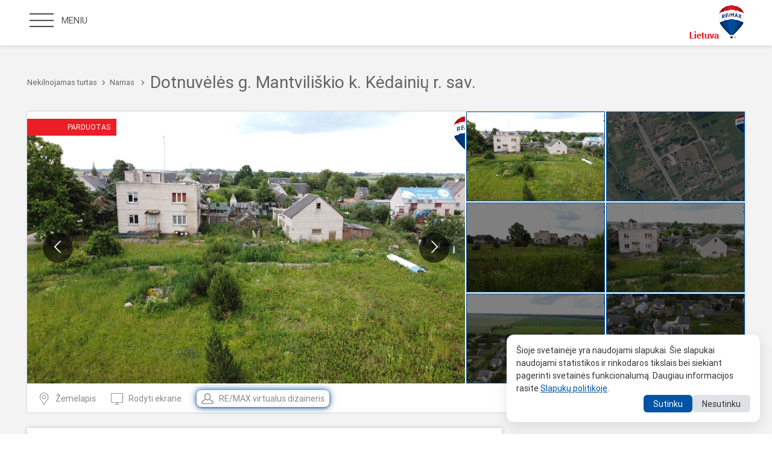

--- FILE ---
content_type: text/html; charset=UTF-8
request_url: https://remax.lt/namai-pardavimui/parduodamas-namas-mantviliskio-kaime-issimoketinai-60585
body_size: 7502
content:
<!DOCTYPE html>
<html>
    <head>
        <meta charset="utf-8">
        <meta http-equiv="X-UA-Compatible" content="IE=Edge">
        <meta name="format-detection" content="telephone=no">
        <meta name="viewport" content="width=device-width, initial-scale=1, maximum-scale=1">
        <link rel="shortcut icon" href="/img/favicon.ico" sizes="16x16">
        <title>Namai pardavimui | RE/MAX</title>
                    <meta property="og:image" content="https://cdn.topbroker.lt/s3/photos/000/961/879/watermarked.jpg?377576">
    <meta property="og:image:width" content="1200"/>
    <meta property="og:image:height" content="630"/>
            <script src="https://static.proptexx.com/widget/loader.js?k=NjY4OTI3NDctNzBlMS00NzVmLWJmNzgtNTVkYzViZjI4MDMx"></script>
                        <link rel="stylesheet" href="/build/app.bd389067.css">
        
                    <script src="/build/runtime.226f6bb9.js" defer></script><script src="/build/head_scripts.151f1997.js" defer></script>
                <!-- Google Analytics -->
        <script>
            (function (i, s, o, g, r, a, m) {
                i['GoogleAnalyticsObject'] = r;
                i[r] = i[r] || function () {
                    (i[r].q = i[r].q || []).push(arguments)
                }, i[r].l = 1 * new Date();
                a = s.createElement(o),
                    m = s.getElementsByTagName(o)[0];
                a.async = 1;
                a.src = g;
                m.parentNode.insertBefore(a, m)
            })(window, document, 'script', '//www.google-analytics.com/analytics.js', 'ga');

            ga('create', 'UA-57911365-1', 'auto');
            ga('require', 'displayfeatures');
            ga('send', 'pageview');
        </script>

        <!-- Google Tag Manager -->
        <noscript>
            <iframe src="//www.googletagmanager.com/ns.html?id=GTM-TS2MC5"
                    height="0" width="0" style="display:none;visibility:hidden"></iframe>
        </noscript>

        <!-- Facebook Pixel Code -->
        <script>
            !function (f, b, e, v, n, t, s) {
                if (f.fbq) return;
                n = f.fbq = function () {
                    n.callMethod ?
                        n.callMethod.apply(n, arguments) : n.queue.push(arguments)
                };

                if (!f._fbq) f._fbq = n;
                n.push = n;
                n.loaded = !0;
                n.version = '2.0';

                n.queue = [];
                t = b.createElement(e);
                t.async = !0;

                t.src = v;
                s = b.getElementsByTagName(e)[0];

                s.parentNode.insertBefore(t, s)
            }(window, document, 'script',
                'https://connect.facebook.net/en_US/fbevents.js');
            fbq('init', '356129734926619');
            fbq('track', 'PageView');
        </script>
        <noscript>
            <img height="1" width="1"
                 src="https://www.facebook.com/tr?id=356129734926619&ev=PageView&noscript=1"/>
        </noscript>
        <!-- End Facebook Pixel Code -->
    </head>
    <body >
        <script>
            window.fbAsyncInit = function () {
                FB.init({
                    appId: '739733403081148',
                    autoLogAppEvents: true,
                    xfbml: true,
                    version: 'v2.12'
                });
            };

            (function (d, s, id) {
                var js, fjs = d.getElementsByTagName(s)[0];
                if (d.getElementById(id)) {
                    return;
                }
                js = d.createElement(s);
                js.id = id;
                js.src = "https://connect.facebook.net/en_US/sdk.js";
                fjs.parentNode.insertBefore(js, fjs);
            }(document, 'script', 'facebook-jssdk'));
        </script>
        <div class="site">

            <nav class="main-navigation"><a href="#" class="main-navigation__close"><span class="icon-remove-o"></span>MENIU</a>
    <ul class="menu main-navigation__menu">
        <li><a href="/" class="">Titulinis</a>
        </li>
                <li><a href="https://pardavimas.remax.lt/?ref=menu">Norintiems parduoti NT</a>
        </li>
        <li><a href="/paieska" class="">Nekilnojamasis
                turtas</a></li>
        <li><a href="/zemelapis" class="">NT žemėlapis</a></li>
        <li><a href="/biurai" class="">Biurai ir
                brokeriai</a></li>
        <li><a href="https://fransize.remax.lt/" class="">Franšizė</a>
        </li>
        <li><a href="/apie-mus" class="">Apie mus</a>
        </li>
        <li><a href="https://karjera.remax.lt/" target="_blank">Karjera</a></li>
        <li><a href="/kontaktai" class="">Kontaktai</a></li>
        </li>
        <li>
            <div id="google_translate_element"></div>
            <script type="text/javascript">
                function googleTranslateElementInit() {
                    new google.translate.TranslateElement({
                        pageLanguage: 'lt',
                        layout: google.translate.TranslateElement.InlineLayout.SIMPLE
                    }, 'google_translate_element');
                }
            </script>
            <script type="text/javascript"
                    src="//translate.google.com/translate_a/element.js?cb=googleTranslateElementInit"></script>

        </li>
    </ul>
</nav>
<div data-site-overlay class="site-overlay"></div>
<div class="site-header">
    <div class="site-block clearfix">
        <ul class="menu main-menu">
            <li><a href="#" class="toggle-menu"><span class="icon-meniu"></span><p>MENIU</p></a></li>
            <li class="favorites-menu-item favorites hidden">
                <a data-fancybox-favorites="ajax" data-src="/api/favorite/get/popup" data-type="ajax"
                   href="javascript:;"><span class="icon-heart-full"></span>Mėgstamiausi</a>
            </li>
                                </ul>
        <a href="https://pardavimas.remax.lt/?ref=header" class="header__want-to-sell-button">Noriu parduoti</a>
        <a href="/paieska" class="header__want-to-buy-button">Noriu pirkti</a>
        <a href="/" class="main-logo fr"><img src="/img/main-logo.png"></a>
    </div>
</div>
                <section class="section-small bg-grey">
        <div class="site-block">
            <div class="page__header clearfix">
                <ul class="menu page-path clearfix fl">
                    <li>
                        <a href="/paieska">Nekilnojamas turtas</a><span class="icon-arrow-right"></span>
                    </li>
                    <li>
                        <a href="/paieska?type=house">Namas</a>
                        <span class="icon-arrow-right"></span>
                    </li>
                </ul>
                <h1 class="fl">
                    Dotnuvėlės g.                                        Mantviliškio k.                    Kėdainių r. sav.
                </h1>
            </div>
            <div class="detailed-object">
                <div class="detailed-object__top">
                    <div class="detailed-object__media clearfix">
                                                    <div data-gallery-page="1"
                                 class="detailed-object__gallery-page ">
                                <div class="col-3-of-5">
                                    <div class="gallery-slider__wrap">
                                            <div class="list-item__flag">Parduotas</div>

                                        <div data-object-gallery="1"
                                             class="owlCarousel owl-theme owl-carousel object-slider first-item">
                                                                                                                                                <a href="https://cdn.topbroker.lt/s3/photos/000/961/879/watermarked.jpg?377576" data-fancybox="gallery"
                                                       rel="gallery">
                                                        <div style="background-image: url(https://cdn.topbroker.lt/s3/photos/000/961/879/watermarked.jpg?377576);"
                                                             class="image-slide-big">
                                                        </div>
                                                    </a>
                                                                                                                                                                                                <a href="https://cdn.topbroker.lt/s3/photos/000/961/877/watermarked.jpg?180161" data-fancybox="gallery"
                                                       rel="gallery">
                                                        <div style="background-image: url(https://cdn.topbroker.lt/s3/photos/000/961/877/watermarked.jpg?180161);"
                                                             class="image-slide-big">
                                                        </div>
                                                    </a>
                                                                                                                                                                                                <a href="https://cdn.topbroker.lt/s3/photos/000/961/878/watermarked.jpg?305817" data-fancybox="gallery"
                                                       rel="gallery">
                                                        <div style="background-image: url(https://cdn.topbroker.lt/s3/photos/000/961/878/watermarked.jpg?305817);"
                                                             class="image-slide-big">
                                                        </div>
                                                    </a>
                                                                                                                                                                                                <a href="https://cdn.topbroker.lt/s3/photos/000/961/880/watermarked.jpg?364521" data-fancybox="gallery"
                                                       rel="gallery">
                                                        <div style="background-image: url(https://cdn.topbroker.lt/s3/photos/000/961/880/watermarked.jpg?364521);"
                                                             class="image-slide-big">
                                                        </div>
                                                    </a>
                                                                                                                                                                                                <a href="https://cdn.topbroker.lt/s3/photos/000/961/881/watermarked.jpg?279261" data-fancybox="gallery"
                                                       rel="gallery">
                                                        <div style="background-image: url(https://cdn.topbroker.lt/s3/photos/000/961/881/watermarked.jpg?279261);"
                                                             class="image-slide-big">
                                                        </div>
                                                    </a>
                                                                                                                                                                                                <a href="https://cdn.topbroker.lt/s3/photos/000/961/882/watermarked.jpg?561768" data-fancybox="gallery"
                                                       rel="gallery">
                                                        <div style="background-image: url(https://cdn.topbroker.lt/s3/photos/000/961/882/watermarked.jpg?561768);"
                                                             class="image-slide-big">
                                                        </div>
                                                    </a>
                                                                                                                                    </div>
                                    </div>
                                </div>
                                <div class="col-2-of-5">
                                    <div class="object-thumbs-slider">
                                        <div class="object-thumbs-wrap clearfix">
                                                                                                                                                <div class="image-slide-small">
                                                        <a href="#" data-sync-gallery="1"
                                                           data-goto-slide="0"
                                                           style="background-image: url(https://cdn.topbroker.lt/s3/photos/000/961/879/watermarked.jpg?377576);"
                                                           class="current  active "></a>
                                                    </div>
                                                                                                                                                                                                <div class="image-slide-small">
                                                        <a href="#" data-sync-gallery="1"
                                                           data-goto-slide="1"
                                                           style="background-image: url(https://cdn.topbroker.lt/s3/photos/000/961/877/watermarked.jpg?180161);"
                                                           class="current "></a>
                                                    </div>
                                                                                                                                                                                                <div class="image-slide-small">
                                                        <a href="#" data-sync-gallery="1"
                                                           data-goto-slide="2"
                                                           style="background-image: url(https://cdn.topbroker.lt/s3/photos/000/961/878/watermarked.jpg?305817);"
                                                           class="current "></a>
                                                    </div>
                                                                                                                                                                                                <div class="image-slide-small">
                                                        <a href="#" data-sync-gallery="1"
                                                           data-goto-slide="3"
                                                           style="background-image: url(https://cdn.topbroker.lt/s3/photos/000/961/880/watermarked.jpg?364521);"
                                                           class="current "></a>
                                                    </div>
                                                                                                                                                                                                <div class="image-slide-small">
                                                        <a href="#" data-sync-gallery="1"
                                                           data-goto-slide="4"
                                                           style="background-image: url(https://cdn.topbroker.lt/s3/photos/000/961/881/watermarked.jpg?279261);"
                                                           class="current "></a>
                                                    </div>
                                                                                                                                                                                                <div class="image-slide-small">
                                                        <a href="#" data-sync-gallery="1"
                                                           data-goto-slide="5"
                                                           style="background-image: url(https://cdn.topbroker.lt/s3/photos/000/961/882/watermarked.jpg?561768);"
                                                           class="current "></a>
                                                    </div>
                                                                                                                                    </div>
                                    </div>
                                </div>
                            </div>
                                                    <div data-gallery-page="2"
                                 class="detailed-object__gallery-page  visually-hidden ">
                                <div class="col-3-of-5">
                                    <div class="gallery-slider__wrap">
                                            <div class="list-item__flag">Parduotas</div>

                                        <div data-object-gallery="2"
                                             class="owlCarousel owl-theme owl-carousel object-slider first-item">
                                                                                                                                                <a href="https://cdn.topbroker.lt/s3/photos/000/961/883/watermarked.jpg?395202" data-fancybox="gallery"
                                                       rel="gallery">
                                                        <div style="background-image: url(https://cdn.topbroker.lt/s3/photos/000/961/883/watermarked.jpg?395202);"
                                                             class="image-slide-big">
                                                        </div>
                                                    </a>
                                                                                                                                                                                                <a href="https://cdn.topbroker.lt/s3/photos/000/961/884/watermarked.jpg?554269" data-fancybox="gallery"
                                                       rel="gallery">
                                                        <div style="background-image: url(https://cdn.topbroker.lt/s3/photos/000/961/884/watermarked.jpg?554269);"
                                                             class="image-slide-big">
                                                        </div>
                                                    </a>
                                                                                                                                                                                                <a href="https://cdn.topbroker.lt/s3/photos/000/961/885/watermarked.jpg?413292" data-fancybox="gallery"
                                                       rel="gallery">
                                                        <div style="background-image: url(https://cdn.topbroker.lt/s3/photos/000/961/885/watermarked.jpg?413292);"
                                                             class="image-slide-big">
                                                        </div>
                                                    </a>
                                                                                                                                                                                                <a href="https://cdn.topbroker.lt/s3/photos/000/961/886/watermarked.jpg?405315" data-fancybox="gallery"
                                                       rel="gallery">
                                                        <div style="background-image: url(https://cdn.topbroker.lt/s3/photos/000/961/886/watermarked.jpg?405315);"
                                                             class="image-slide-big">
                                                        </div>
                                                    </a>
                                                                                                                                                                                                <a href="https://cdn.topbroker.lt/s3/photos/000/961/887/watermarked.jpg?382346" data-fancybox="gallery"
                                                       rel="gallery">
                                                        <div style="background-image: url(https://cdn.topbroker.lt/s3/photos/000/961/887/watermarked.jpg?382346);"
                                                             class="image-slide-big">
                                                        </div>
                                                    </a>
                                                                                                                                                                                                <a href="https://cdn.topbroker.lt/s3/photos/000/961/888/watermarked.jpg?420695" data-fancybox="gallery"
                                                       rel="gallery">
                                                        <div style="background-image: url(https://cdn.topbroker.lt/s3/photos/000/961/888/watermarked.jpg?420695);"
                                                             class="image-slide-big">
                                                        </div>
                                                    </a>
                                                                                                                                    </div>
                                    </div>
                                </div>
                                <div class="col-2-of-5">
                                    <div class="object-thumbs-slider">
                                        <div class="object-thumbs-wrap clearfix">
                                                                                                                                                <div class="image-slide-small">
                                                        <a href="#" data-sync-gallery="2"
                                                           data-goto-slide="0"
                                                           style="background-image: url(https://cdn.topbroker.lt/s3/photos/000/961/883/watermarked.jpg?395202);"
                                                           class="current  active "></a>
                                                    </div>
                                                                                                                                                                                                <div class="image-slide-small">
                                                        <a href="#" data-sync-gallery="2"
                                                           data-goto-slide="1"
                                                           style="background-image: url(https://cdn.topbroker.lt/s3/photos/000/961/884/watermarked.jpg?554269);"
                                                           class="current "></a>
                                                    </div>
                                                                                                                                                                                                <div class="image-slide-small">
                                                        <a href="#" data-sync-gallery="2"
                                                           data-goto-slide="2"
                                                           style="background-image: url(https://cdn.topbroker.lt/s3/photos/000/961/885/watermarked.jpg?413292);"
                                                           class="current "></a>
                                                    </div>
                                                                                                                                                                                                <div class="image-slide-small">
                                                        <a href="#" data-sync-gallery="2"
                                                           data-goto-slide="3"
                                                           style="background-image: url(https://cdn.topbroker.lt/s3/photos/000/961/886/watermarked.jpg?405315);"
                                                           class="current "></a>
                                                    </div>
                                                                                                                                                                                                <div class="image-slide-small">
                                                        <a href="#" data-sync-gallery="2"
                                                           data-goto-slide="4"
                                                           style="background-image: url(https://cdn.topbroker.lt/s3/photos/000/961/887/watermarked.jpg?382346);"
                                                           class="current "></a>
                                                    </div>
                                                                                                                                                                                                <div class="image-slide-small">
                                                        <a href="#" data-sync-gallery="2"
                                                           data-goto-slide="5"
                                                           style="background-image: url(https://cdn.topbroker.lt/s3/photos/000/961/888/watermarked.jpg?420695);"
                                                           class="current "></a>
                                                    </div>
                                                                                                                                    </div>
                                    </div>
                                </div>
                            </div>
                                                    <div data-gallery-page="3"
                                 class="detailed-object__gallery-page  visually-hidden ">
                                <div class="col-3-of-5">
                                    <div class="gallery-slider__wrap">
                                            <div class="list-item__flag">Parduotas</div>

                                        <div data-object-gallery="3"
                                             class="owlCarousel owl-theme owl-carousel object-slider first-item">
                                                                                                                                                <a href="https://cdn.topbroker.lt/s3/photos/000/961/889/watermarked.jpg?417363" data-fancybox="gallery"
                                                       rel="gallery">
                                                        <div style="background-image: url(https://cdn.topbroker.lt/s3/photos/000/961/889/watermarked.jpg?417363);"
                                                             class="image-slide-big">
                                                        </div>
                                                    </a>
                                                                                                                                                                                                <a href="https://cdn.topbroker.lt/s3/photos/000/961/890/watermarked.jpg?563787" data-fancybox="gallery"
                                                       rel="gallery">
                                                        <div style="background-image: url(https://cdn.topbroker.lt/s3/photos/000/961/890/watermarked.jpg?563787);"
                                                             class="image-slide-big">
                                                        </div>
                                                    </a>
                                                                                                                                                                                                <a href="https://cdn.topbroker.lt/s3/photos/000/961/891/watermarked.jpg?554262" data-fancybox="gallery"
                                                       rel="gallery">
                                                        <div style="background-image: url(https://cdn.topbroker.lt/s3/photos/000/961/891/watermarked.jpg?554262);"
                                                             class="image-slide-big">
                                                        </div>
                                                    </a>
                                                                                                                                                                                                <a href="https://cdn.topbroker.lt/s3/photos/000/961/892/watermarked.jpg?335590" data-fancybox="gallery"
                                                       rel="gallery">
                                                        <div style="background-image: url(https://cdn.topbroker.lt/s3/photos/000/961/892/watermarked.jpg?335590);"
                                                             class="image-slide-big">
                                                        </div>
                                                    </a>
                                                                                                                                                                                                                                                        <a href="#"
                                                           data-map-slide="map"
                                                           data-type="iframe"
                                                           data-src="https://remax.lt/map?objectId=4287"
                                                           data-fancybox="gallery"
                                                           rel="gallery">
                                                            <div style="background-image: url(https://maps.googleapis.com/maps/api/staticmap?size=640x460&amp;zoom=14&amp;markers=icon:https://remax.lt/img/pin.png|55.457421215628,23.807673454285);"
                                                                 class="image-slide-big">
                                                            </div>
                                                        </a>
                                                    
                                                                                                                                    </div>
                                    </div>
                                </div>
                                <div class="col-2-of-5">
                                    <div class="object-thumbs-slider">
                                        <div class="object-thumbs-wrap clearfix">
                                                                                                                                                <div class="image-slide-small">
                                                        <a href="#" data-sync-gallery="3"
                                                           data-goto-slide="0"
                                                           style="background-image: url(https://cdn.topbroker.lt/s3/photos/000/961/889/watermarked.jpg?417363);"
                                                           class="current  active "></a>
                                                    </div>
                                                                                                                                                                                                <div class="image-slide-small">
                                                        <a href="#" data-sync-gallery="3"
                                                           data-goto-slide="1"
                                                           style="background-image: url(https://cdn.topbroker.lt/s3/photos/000/961/890/watermarked.jpg?563787);"
                                                           class="current "></a>
                                                    </div>
                                                                                                                                                                                                <div class="image-slide-small">
                                                        <a href="#" data-sync-gallery="3"
                                                           data-goto-slide="2"
                                                           style="background-image: url(https://cdn.topbroker.lt/s3/photos/000/961/891/watermarked.jpg?554262);"
                                                           class="current "></a>
                                                    </div>
                                                                                                                                                                                                <div class="image-slide-small">
                                                        <a href="#" data-sync-gallery="3"
                                                           data-goto-slide="3"
                                                           style="background-image: url(https://cdn.topbroker.lt/s3/photos/000/961/892/watermarked.jpg?335590);"
                                                           class="current "></a>
                                                    </div>
                                                                                                                                                                                                <div class="image-slide-small">
                                                        <a href="#" data-sync-gallery="3"
                                                           data-goto-slide="4"
                                                           style="background-image: url(https://remax.lt/img/map-thumb.jpg);"
                                                           class="current "></a>
                                                    </div>
                                                                                                                                    </div>
                                    </div>
                                </div>
                            </div>
                                            </div>
                    <div class="detailed-object__controls clearfix">
                        <ul class="menu links-has-icons fl">
                                                            <li>
                                    <a data-open-map="map" href="#">
                                        <span class="icon-location"></span>Žemėlapis
                                    </a>
                                </li>
                                                        <li>
                                <a data-open-gallery href="#">
                                    <span class="icon-tv"></span>Rodyti ekrane
                                </a>
                            </li>
                                                                                                                    <li>
                                    <a data-toggle-ai-designer href="#" class="glow-link">
                                        <span class="icon-user"></span>RE/MAX virtualus dizaineris
                                    </a>
                                </li>
                                                    </ul>
                        <div class="gallery-controls fr clearfix">
                            <a data-gallery-prev href="#">
                                <span class="icon-arrow-left"></span>
                            </a>
                            <span><span data-gallery-active-page>1</span>/3</span>
                            <a data-gallery-next href="#">
                                <span class="icon-arrow-right"></span>
                            </a>
                        </div>
                        <ul class="menu links-has-icons fr icon-links--no-text">
                            <li>
                                                                    <a href="#" rel="4287" class="add-favorite icon-heart"
                                       title="Pažymėti kaip mėgstamą"
                                       data-title-reverse="Atžymėti kaip mėgstamą"></a>
                                                            </li>
                            <li>
                                <a href="#" data-facebook-share="https://remax.lt/namai-pardavimui/parduodamas-namas-mantviliskio-kaime-issimoketinai-60585" title="Pasidalink"
                                   class="icon-fb"></a>
                            </li>
                            <li>
                                <a target="_blank" href="/object-pdf?object_id=60585"
                                   class="icon-pdf">
                                </a>
                            </li>
                        </ul>
                    </div>
                </div>
                <div class="detailed-object__middle">
                    <div class="row">
                        <div class="col-2-of-3 main-content fl">
                            <div class="content-box">
                                <div class="object-price">28 000 €</div>
                                                                    <div class="object-price price-per-area">
                                        126,13€/m&sup2;
                                    </div>
                                                                <a href="#suggest-price-popup" data-fancybox=""
                                   data-options='{"touch": false, "baseClass": "fancybox-no-bg"}'
                                   class="object__suggest-price">
                                    <i class="icon-suggest-price"></i>Siūlykite savo kainą
                                </a>
                                <div class="object-type-location">Namas
                                    : Dotnuvėlės g.                                                                        Kėdainių r. sav.                                </div>
                                <div class="object-atributes">
                                    <table class="object-atributes__table">
                                        <tr>
                                                                                            <td><span class="icon-room"> </span>Kambarių sk.
                                                    <strong>4</strong></td>
                                            
                                                                                            <td><span class="icon-house"> </span>Statybos metai
                                                    <strong>1972 m.</strong></td>
                                            
                                                                                            <td><span class="icon-area test"></span>
                                                    Plotas
                                                    <strong>
                                                        222 m&sup2;
                                                    </strong>
                                                </td>
                                            
                                            
                                                                                            <td>
                                                    <span class="icon-rectangle"> </span>
                                                    Sklypo plotas<strong> 40 a</strong>
                                                </td>
                                            
                                        </tr>
                                    </table>
                                </div>
                                <div class="simple-content">
                                    PARDUODAMAS NAMAS  IŠSIMOKĖTINAI  !!!<br />
<br />
BENDRA INFORMACIJA:<br />
• Namas randasi Mantviliškio kaime, Dotnuvėlės g. 12<br />
• Namo bendras plotas: 222 m2<br />
• Žemės sklypo plotas: 40 a.<br />
• Statybos metai: 1972m.<br />
• Aukštų skaičius - 2<br />
• Kambarių skaičius - 4<br />
• Šildymas: vietinis centrinis- kietu kuru<br />
• Vietinis vandentiekis / nuotekos<br />
• Yra rūsys<br />
ĮRENGIMAS:<br />
• Patogus išplanavimas (galima persiplanuoti pagal savo poreikius)<br />
• Didelis kiemas, išlieti pamatai lauko baseinui<br />
• Asfaltuotas privažiavimas<br />
• Namas yra atokiau nuo pagrindinio kelio<br />
<br />
•	Galima pirkti išsimokėtinai 10-12 metų laikotarpiui (mėnesinė įmoka ~ 300 eurų). 5000 eur. avansinis mokėjimas. Galutinė  įmoka   45 000 eur. Mokant iš karto – 28 000 eurų. <br />
Šiuo metu namui reikalingas kapitalinis remontas – tiek iš išorės, tiek iš vidaus.<br />
Nuo Kėdainių miesto iki Mantviliškio kaimo automobiliu apie 20 km.<br />
<br />
Tel. +370 677 40 575<br />
NT brokeris Giedrius Balčiūnas<br />
REMAX CENTRAL<br />
giedrius.balciunas@remax.lt<br />
www.remax.lt

                                                                            <h4>Ypatumai</h4>
                                                                                    Elektra;
                                                                                    Geras privažiavimas;
                                                                                    Kraštinis sklypas;
                                                                                    Vietinė kanalizacija;
                                                                                    Balkonas/Terasa;
                                                                                                                            Kietu kuru; 
                                                                                                            </div>
                                <div class="content-box__controls content-box__controls--bottom">
                                    <a href="https://remax.lt/paieska"><span class="icon-arrow-left"></span>Atgal</a>
                                </div>
                            </div>
                        </div>
                        <div class="col-1-of-3 side-content fr">
                                                        
                            <div data-favorites-block>
    </div>

                        </div>
                    </div>
                </div>
            </div>

                            <h3 class="list__title">Panašūs objektai</h3>
                <div class="items-list clearfix">
                                            <div class="list-item">
    <div class="list-item__inner">
        <div style="background-image: url(https://cdn.topbroker.lt/s3/photos/000/610/206/watermarked.jpg?123458)"
             class="list-item__image-wrap">
            <a href="/namai-pardavimui/parduodamas-namas-vytauto-g-kedainiuose-90-kv-m-ploto-1-aukstai-44375" class="list-item__link"></a>
                <div class="list-item__flag">Parduotas</div>

            <ul class="menu list-item__controls">
                                    <li>
                        <a href="/namai-pardavimui/parduodamas-namas-vytauto-g-kedainiuose-90-kv-m-ploto-1-aukstai-44375#map" title="Žemėlapis">
                            <span class="icon-location"></span>
                        </a>
                    </li>
                                <li>
                                            <a href="#" rel="2086" class="add-favorite" title="Pažymėti kaip mėgstamą"
                           data-title-reverse="Atžymėti kaip mėgstamą">
                            <span class="icon-heart"></span>
                        </a>
                                    </li>
            </ul>
        </div>
        <a href="/namai-pardavimui/parduodamas-namas-vytauto-g-kedainiuose-90-kv-m-ploto-1-aukstai-44375" class="list-item__link">
            <div class="list-item__deatails">
                <div class="list-item__type">Namas</div>
                <div class="list-item__name">
                    Vytauto g.                                        Kėdainių r. sav.                    Kėdainių m.                </div>
                                    <div class="list-item__price">
                        30 000 €
                    </div>
                    <div class="list-item__price price-per-area">333,33
                        €/m&sup2;
                    </div>
                            </div>
            <ul class="menu list-item__atributes">
                                    <li><span class="icon-room"> </span>3</li>
                
                                    <li><span class="icon-house"> </span>1940 m.</li>
                
                                    <li><span class="icon-area"> </span>
                        90 m&sup2;
                    </li>
                                                                                                </ul>
        </a>
    </div>
</div>
                                            <div class="list-item">
    <div class="list-item__inner">
        <div style="background-image: url(https://cdn.topbroker.lt/s3/photos/000/646/791/watermarked.jpg?249129)"
             class="list-item__image-wrap">
            <a href="/namai-pardavimui/parduodamas-namas-algirdo-g-kedainiuose-31-kv-m-ploto-46712" class="list-item__link"></a>
                <div class="list-item__flag">Parduotas</div>

            <ul class="menu list-item__controls">
                                    <li>
                        <a href="/namai-pardavimui/parduodamas-namas-algirdo-g-kedainiuose-31-kv-m-ploto-46712#map" title="Žemėlapis">
                            <span class="icon-location"></span>
                        </a>
                    </li>
                                <li>
                                            <a href="#" rel="2773" class="add-favorite" title="Pažymėti kaip mėgstamą"
                           data-title-reverse="Atžymėti kaip mėgstamą">
                            <span class="icon-heart"></span>
                        </a>
                                    </li>
            </ul>
        </div>
        <a href="/namai-pardavimui/parduodamas-namas-algirdo-g-kedainiuose-31-kv-m-ploto-46712" class="list-item__link">
            <div class="list-item__deatails">
                <div class="list-item__type">Namas</div>
                <div class="list-item__name">
                    Algirdo g.                                        Kėdainių r. sav.                    Kėdainių m.                </div>
                                    <div class="list-item__price">
                        29 000 €
                    </div>
                    <div class="list-item__price price-per-area">935,48
                        €/m&sup2;
                    </div>
                            </div>
            <ul class="menu list-item__atributes">
                
                
                                    <li><span class="icon-area"> </span>
                        31 m&sup2;
                    </li>
                                                                                                </ul>
        </a>
    </div>
</div>
                                    </div>
            
        </div>
    </section>

    <div id="suggest-price-popup" class="popup" style="display: none">
        <div data-form='{
    "route": "/api/suggest-price"
}'>
    <div class="popup-header tac popup-header--white">
        <div class="max-width-660 simple-content">
            <h2 class="h1">Siūlykite savo kainą</h2>
        </div>
    </div>

    <div class="popup-content popup-content--auto-height">
        <form name="price_suggestion_form" method="post" class="form-default register-form max-width-590" novalidate="novalidate">

        
        
        
        
        
        
        
        

        <input type="hidden" id="price_suggestion_form_object" name="price_suggestion_form[object]" value="4287" />

        <div class="form-row">
            <div class="row">
                <div class="col-1-of-2 ">
                    <label for="price_suggestion_form_name" class="required">Jūsų vardas                <span>*</span></label>
                    <input type="text" id="price_suggestion_form_name" name="price_suggestion_form[name]" required="required" />
                </div>
                <div class="col-1-of-2 ">
                    <label for="price_suggestion_form_email" class="required">El. Paštas                <span>*</span></label>
                    <input type="email" id="price_suggestion_form_email" name="price_suggestion_form[email]" required="required" />
                </div>
            </div>
        </div>

        <div class="form-row">
            <div class="row">
                <div class="col-1-of-2 ">
                    <label for="price_suggestion_form_phone" class="required">Telefonas                <span>*</span></label>
                    <input type="text" id="price_suggestion_form_phone" name="price_suggestion_form[phone]" required="required" />
                </div>
                <div class="col-1-of-2 ">
                    <label for="price_suggestion_form_price" class="required">Siūloma kaina                <span>*</span></label>
                    <input type="text" id="price_suggestion_form_price" name="price_suggestion_form[price]" required="required" />
                </div>
            </div>
        </div>
        <div class="form-row ">
            <label for="price_suggestion_form_comment" class="required">Žinutė                <span>*</span></label>
            <textarea id="price_suggestion_form_comment" name="price_suggestion_form[comment]" required="required"></textarea>
        </div>
        <div class="form-row ">
            <input type="checkbox" id="price_suggestion_form_privacyPolicy" name="price_suggestion_form[privacyPolicy]" required="required" value="1" />
            <label class="link-underline required" for="price_suggestion_form_privacyPolicy">Susipažinau su svetainės <a href="/privatumo-politika" target="_blank">Privatumo politika</a>.                <span>*</span></label>
        </div>
        <div class="form-controls tac">
            <button type="submit" class="btn--secondary">Siųsti </button>
        </div>
        <input type="hidden" id="price_suggestion_form__token" name="price_suggestion_form[_token]" value="f852841575ba5126dff2c9601c9.2iTve7DGzs0LzKncTcDY7cvggzkwRYjSf62LdYq1fkU.lWiBP9qJurpc--yKArS7o56Nx1FiFL-mJd2_Rtz-Jn2qVoAr2KengWGm-A" /></form>
    </div>
</div>

    </div>

            <div class="cookie-banner js-cookie-banner">
	<div class="cookie-banner__content">
		<p class="cookie-banner__message">
			Šioje svetainėje yra naudojami slapukai. Šie slapukai naudojami statistikos ir rinkodaros tikslais bei siekiant pagerinti svetainės funkcionalumą. Daugiau informacijos rasite
			<a href="/slapuku-politika" class="cookie-banner__link" target="_blank">Slapukų politikoje</a>.
		</p>
		<div class="cookie-banner__actions">
			<button class="cookie-banner__button cookie-banner__button--accept js-accept-cookie">Sutinku</button>
			<button class="cookie-banner__button cookie-banner__button--decline js-decline-cookie">Nesutinku</button>
		</div>
	</div>
</div>

            <div class="site-footer ">
    <div class="site-footer__top">
        <div class="site-block">
            <div class="row">
                <div class="col-1-of-6">
                    <h5>Nekilnojamasis turtas</h5>
                    <ul class="menu simple-menu">
                        <li><a href="https://pardavimas.remax.lt/?ref=footer-sell">Norintiems parduoti NT</a></li>
                        <li><a href="/paieska">Nekilnojamojo turto skelbimai</a></li>
                        <li><a href="/zemelapis">NT žemėlapis</a></li>
                        <li><a href="http://www.remax-collection.lt/" target="_blank">Prabangus nekilnojamasis
                                turtas</a></li>
                        <li><a href="/paieska?type=apartment-sell">Parduodami butai</a></li>
                        <li><a href="/paieska?type=house-sell">Parduodami namai</a></li>
                        <li><a href="/paieska?type=land-sell">Parduodami sklypai</a></li>
                        <li><a href="https://www.remax.lt/paieska?type=premises-sell">Parduodamos komercinės patalpos</a></li>
                    </ul>
                </div>
                <div class="col-1-of-6">
                    <h5>Biurai ir brokeriai</h5>
                    <ul class="menu simple-menu">
                        <li><a href="/biurai">RE/MAX biurai</a></li>
                        <li><a href="/brokeriai">RE/MAX brokeriai</a></li>
                        <li><a href="/geriausi-brokeriai">RE/MAX Lietuva TOP brokeriai</a></li>
                        <li><a href="/geriausi-biurai">Biurų TOP 5</a></li>
                    </ul>
                </div>
                <div class="col-1-of-6">
                    <h5>Paslaugos</h5>
                    <ul class="menu simple-menu">
                                                                        <li><a href="https://pardavimas.remax.lt/?ref=footer-consult">Nemokama brokerio konsultacija</a>
                        </li>
                        <li><a href="/turtas-uzsienyje">Turtas užsienyje</a></li>
                    </ul>
                </div>
                <div class="col-1-of-6">
                    <h5>Teisinė informacija</h5>
                    <ul class="menu simple-menu">
                        <li><a href="/privatumo-politika" target="_blank">Privatumo politika</a></li>
                        <li><a href="/slapuku-politika" target="_blank">Slapukų politika</a></li>
                    </ul>
                </div>
                <div class="col-1-of-6">
                    <h5>Apie RE/MAX</h5>
                    <ul class="menu simple-menu">
                        <li><a href="/apie-mus">Apie mus</a></li>
                        <li><a href="https://fransize.remax.lt/">Franšizė</a></li>
                        <li><a href="https://karjera.remax.lt/" target="_blank">Karjera</a></li>
                        <li><a href="/etikos-kodeksas" target="_blank">Etikos kodeksas</a></li>
                    </ul>
                </div>
                <div class="col-1-of-6">
                    <h5>Kontaktai</h5>
                    <ul class="menu simple-menu">
                        <li><a href="/kontaktai">Susisiekime</a></li>
                        <li><a href="/kokybe">Kokybės linija</a></li>
                        <li><a href="/biurai">RE/MAX biurai</a></li>
                    </ul>
                </div>
            </div>
        </div>
    </div>
    <div class="site-footer__bottom">
        <div class="site-block tac">
            <p class="copyrights">© 2025 RE/MAX Lietuva. Visos teisės saugomos. Kiekvienas biuras
                nepriklausomas ir veiklą vykdo savarankiškai</p>
        </div>
    </div>
</div>
<script src="/build/465.8e2c6146.js" defer></script><script src="/build/138.83698620.js" defer></script><script src="/build/scripts.84a05fb4.js" defer></script>

        </div>
                    
                <script src="https://maps.googleapis.com/maps/api/js?key=AIzaSyD0NkDXRfMoz8fsUtIhBksTXnvnskuGkDo&=sensor=true&ver=3&libraries=drawing"></script>
    </body>
</html>


--- FILE ---
content_type: text/css
request_url: https://remax.lt/build/app.bd389067.css
body_size: 22005
content:
@charset "UTF-8";.fancybox-enabled{overflow:hidden}.fancybox-enabled body{height:100%;overflow:visible}.fancybox-is-hidden{left:-9999px;position:absolute;top:-9999px;visibility:hidden}.fancybox-container{-webkit-tap-highlight-color:transparent;-webkit-backface-visibility:hidden;backface-visibility:hidden;height:100%;left:0;position:fixed;top:0;-webkit-transform:translateZ(0);transform:translateZ(0);width:100%;z-index:99993}.fancybox-container~.fancybox-container{z-index:99992}.fancybox-bg,.fancybox-inner,.fancybox-outer,.fancybox-stage{bottom:0;left:0;position:absolute;right:0;top:0}.fancybox-outer{-webkit-overflow-scrolling:touch;overflow-y:auto}.fancybox-bg{background:#1e1e1e;opacity:0;transition-duration:inherit;transition-property:opacity;transition-timing-function:cubic-bezier(.47,0,.74,.71)}.fancybox-is-open .fancybox-bg{opacity:.87;transition-timing-function:cubic-bezier(.22,.61,.36,1)}.fancybox-caption-wrap,.fancybox-infobar,.fancybox-toolbar{box-sizing:border-box;direction:ltr;opacity:0;position:absolute;transition:opacity .25s,visibility 0s linear .25s;visibility:hidden;z-index:99997}.fancybox-show-caption .fancybox-caption-wrap,.fancybox-show-infobar .fancybox-infobar,.fancybox-show-toolbar .fancybox-toolbar{opacity:1;transition:opacity .25s,visibility 0s;visibility:visible}.fancybox-infobar{left:50%;margin-left:-79px;top:0}.fancybox-infobar__body{-webkit-touch-callout:none;-webkit-tap-highlight-color:transparent;-webkit-font-smoothing:subpixel-antialiased;background-color:rgba(30,30,30,.7);color:#ddd;display:inline-block;font-family:Helvetica Neue,Helvetica,Arial,sans-serif;font-size:13px;line-height:44px;pointer-events:none;text-align:center;-webkit-user-select:none;-moz-user-select:none;-ms-user-select:none;user-select:none;width:70px}.fancybox-toolbar{right:0;top:0}.fancybox-stage{direction:ltr;overflow:hidden;-webkit-transform:translateZ(0);z-index:99994}.fancybox-slide{-webkit-overflow-scrolling:touch;-webkit-backface-visibility:hidden;backface-visibility:hidden;box-sizing:border-box;display:none;height:100%;left:0;margin:0;outline:none;overflow:auto;padding:0;position:absolute;text-align:center;top:0;-webkit-transform-style:preserve-3d;transform-style:preserve-3d;transition-property:opacity,-webkit-transform;transition-property:transform,opacity;transition-property:transform,opacity,-webkit-transform;white-space:normal;width:100%;z-index:99994}.fancybox-slide:before{content:"";display:inline-block;height:100%;vertical-align:middle;width:0}.fancybox-is-sliding .fancybox-slide,.fancybox-slide--current,.fancybox-slide--next,.fancybox-slide--previous{display:block}.fancybox-slide--image{overflow:visible}.fancybox-slide--image:before{display:none}.fancybox-slide--video .fancybox-content,.fancybox-slide--video iframe{background:#000}.fancybox-slide--map .fancybox-content,.fancybox-slide--map iframe{background:#e5e3df}.fancybox-slide--next{z-index:99995}.fancybox-slide>div{background-color:#fff;border-width:0;box-sizing:border-box;display:inline-block;margin:44px 0;overflow:auto;padding:24px;position:relative;text-align:left;vertical-align:middle}.fancybox-slide .fancybox-image-wrap{-webkit-backface-visibility:hidden;backface-visibility:hidden;background:transparent;background-repeat:no-repeat;background-size:100% 100%;border:0;cursor:default;left:0;margin:0;overflow:visible;padding:0;position:absolute;top:0;-webkit-transform-origin:top left;transform-origin:top left;-webkit-user-select:none;-moz-user-select:none;-ms-user-select:none;user-select:none;z-index:99995}.fancybox-can-zoomOut .fancybox-image-wrap{cursor:zoom-out}.fancybox-can-zoomIn .fancybox-image-wrap{cursor:zoom-in}.fancybox-can-drag .fancybox-image-wrap{cursor:-webkit-grab;cursor:grab}.fancybox-is-dragging .fancybox-image-wrap{cursor:-webkit-grabbing;cursor:grabbing}.fancybox-image,.fancybox-spaceball{border:0;height:100%;left:0;margin:0;max-height:none;max-width:none;padding:0;position:absolute;top:0;-webkit-user-select:none;-moz-user-select:none;-ms-user-select:none;user-select:none;width:100%}.fancybox-spaceball{z-index:1}.fancybox-slide--iframe .fancybox-content{background:#fff;height:80%;max-height:calc(100% - 88px);max-width:calc(100% - 100px);overflow:visible;padding:0;width:80%}.fancybox-iframe{border:0;display:block;height:100%;padding:0}.fancybox-error,.fancybox-iframe{background:#fff;margin:0;width:100%}.fancybox-error{cursor:default;max-width:380px;padding:40px}.fancybox-error p{color:#444;font:16px/20px Helvetica Neue,Helvetica,Arial,sans-serif;margin:0;padding:0}.fancybox-close-small{background:transparent;border:0;border-radius:0;cursor:pointer;height:44px;margin:0;outline:none;padding:0;position:absolute;right:0;top:0;width:44px;z-index:10}.fancybox-close-small:after{background:#fff;border-radius:50%;border-width:0;box-sizing:border-box;color:#888;content:"×";font:20px/30px Arial,Helvetica Neue,Helvetica,sans-serif;font-weight:300;height:30px;position:absolute;right:5px;text-align:center;top:5px;transition:background .25s;width:30px;z-index:2}.fancybox-close-small:focus:after{outline:1px dotted #888}.fancybox-close-small:hover:after{background:#eee;color:#555}.fancybox-slide--iframe .fancybox-close-small{right:-44px;top:0}.fancybox-slide--iframe .fancybox-close-small:after{background:transparent;color:#aaa;font-size:35px}.fancybox-slide--iframe .fancybox-close-small:hover:after{color:#fff}.fancybox-caption-wrap{background:linear-gradient(180deg,transparent,rgba(0,0,0,.1) 20%,rgba(0,0,0,.2) 40%,rgba(0,0,0,.6) 80%,rgba(0,0,0,.8));bottom:0;left:0;padding:60px 30px 0;pointer-events:none;right:0}.fancybox-caption{-webkit-text-size-adjust:none;border-top:1px solid hsla(0,0%,100%,.4);color:#fff;font-family:Helvetica Neue,Helvetica,Arial,sans-serif;font-size:14px;line-height:20px;padding:30px 0}.fancybox-caption a,.fancybox-caption button,.fancybox-caption select{pointer-events:all}.fancybox-caption a{color:#fff;text-decoration:underline}.fancybox-button{background:transparent;border:0;border-radius:0;color:#ddd;cursor:pointer;display:inline-block;height:44px;line-height:44px;margin:0;outline:none;padding:0;position:relative;text-align:center;vertical-align:top;width:44px}.fancybox-button[disabled]{cursor:default;pointer-events:none}.fancybox-button,.fancybox-infobar__body{background:rgba(30,30,30,.6)}.fancybox-button:hover:not([disabled]){background:rgba(0,0,0,.8);color:#fff}.fancybox-button:after,.fancybox-button:before{background-color:currentColor;box-sizing:border-box;color:currentColor;content:"";display:inline-block;opacity:.9;pointer-events:none;position:absolute}.fancybox-button[disabled]:after,.fancybox-button[disabled]:before{opacity:.3}.fancybox-button--left:after,.fancybox-button--right:after{background:transparent;border-right:2px solid;border-top:2px solid;height:6px;top:18px;width:6px}.fancybox-button--left:after{left:20px;-webkit-transform:rotate(-135deg);transform:rotate(-135deg)}.fancybox-button--right:after{right:20px;-webkit-transform:rotate(45deg);transform:rotate(45deg)}.fancybox-button--left{border-bottom-left-radius:5px}.fancybox-button--right{border-bottom-right-radius:5px}.fancybox-button--close:after,.fancybox-button--close:before{content:"";display:inline-block;height:2px;left:calc(50% - 8px);position:absolute;top:calc(50% - 1px);width:16px}.fancybox-button--close:before{-webkit-transform:rotate(45deg);transform:rotate(45deg)}.fancybox-button--close:after{-webkit-transform:rotate(-45deg);transform:rotate(-45deg)}.fancybox-arrow{background:none;border:0;cursor:pointer;height:100px;margin:-50px 0 0;opacity:0;outline:none;padding:0;position:absolute;top:50%;transition:opacity .25s;-webkit-user-select:none;-moz-user-select:none;-ms-user-select:none;user-select:none;width:54px;z-index:99995}.fancybox-arrow:after{background-color:rgba(30,30,30,.8);background-image:url([data-uri]);background-position:50%;background-repeat:no-repeat;background-size:24px 24px;content:"";height:44px;position:absolute;top:28px;width:44px}.fancybox-arrow--right{right:0}.fancybox-arrow--left{left:0;-webkit-transform:scaleX(-1);transform:scaleX(-1)}.fancybox-arrow--left:after,.fancybox-arrow--right:after{left:0}.fancybox-show-nav .fancybox-arrow{opacity:.6}.fancybox-show-nav .fancybox-arrow[disabled]{opacity:.3}.fancybox-slide>.fancybox-loading{-webkit-animation:a .8s linear infinite;animation:a .8s linear infinite;background:transparent;border:6px solid hsla(0,0%,39%,.4);border-radius:100%;border-top-color:hsla(0,0%,100%,.6);height:50px;left:50%;margin-left:-25px;margin-top:-25px;position:absolute;top:50%;width:50px;z-index:99999}@-webkit-keyframes a{0%{-webkit-transform:rotate(0deg);transform:rotate(0deg)}to{-webkit-transform:rotate(359deg);transform:rotate(359deg)}}@keyframes a{0%{-webkit-transform:rotate(0deg);transform:rotate(0deg)}to{-webkit-transform:rotate(359deg);transform:rotate(359deg)}}.fancybox-animated{transition-timing-function:cubic-bezier(0,0,.25,1)}.fancybox-fx-slide.fancybox-slide--previous{opacity:0;-webkit-transform:translate3d(-100%,0,0);transform:translate3d(-100%,0,0)}.fancybox-fx-slide.fancybox-slide--next{opacity:0;-webkit-transform:translate3d(100%,0,0);transform:translate3d(100%,0,0)}.fancybox-fx-slide.fancybox-slide--current{opacity:1;-webkit-transform:translateZ(0);transform:translateZ(0)}.fancybox-fx-fade.fancybox-slide--next,.fancybox-fx-fade.fancybox-slide--previous{opacity:0;transition-timing-function:cubic-bezier(.19,1,.22,1)}.fancybox-fx-fade.fancybox-slide--current{opacity:1}.fancybox-fx-zoom-in-out.fancybox-slide--previous{opacity:0;-webkit-transform:scale3d(1.5,1.5,1.5);transform:scale3d(1.5,1.5,1.5)}.fancybox-fx-zoom-in-out.fancybox-slide--next{opacity:0;-webkit-transform:scale3d(.5,.5,.5);transform:scale3d(.5,.5,.5)}.fancybox-fx-zoom-in-out.fancybox-slide--current{opacity:1;-webkit-transform:scaleX(1);transform:scaleX(1)}.fancybox-fx-rotate.fancybox-slide--previous{opacity:0;-webkit-transform:rotate(-1turn);transform:rotate(-1turn)}.fancybox-fx-rotate.fancybox-slide--next{opacity:0;-webkit-transform:rotate(1turn);transform:rotate(1turn)}.fancybox-fx-rotate.fancybox-slide--current{opacity:1;-webkit-transform:rotate(0deg);transform:rotate(0deg)}.fancybox-fx-circular.fancybox-slide--previous{opacity:0;-webkit-transform:scale3d(0,0,0) translate3d(-100%,0,0);transform:scale3d(0,0,0) translate3d(-100%,0,0)}.fancybox-fx-circular.fancybox-slide--next{opacity:0;-webkit-transform:scale3d(0,0,0) translate3d(100%,0,0);transform:scale3d(0,0,0) translate3d(100%,0,0)}.fancybox-fx-circular.fancybox-slide--current{opacity:1;-webkit-transform:scaleX(1) translateZ(0);transform:scaleX(1) translateZ(0)}.fancybox-fx-tube.fancybox-slide--previous{-webkit-transform:translate3d(-100%,0,0) scale(.1) skew(-10deg);transform:translate3d(-100%,0,0) scale(.1) skew(-10deg)}.fancybox-fx-tube.fancybox-slide--next{-webkit-transform:translate3d(100%,0,0) scale(.1) skew(10deg);transform:translate3d(100%,0,0) scale(.1) skew(10deg)}.fancybox-fx-tube.fancybox-slide--current{-webkit-transform:translateZ(0) scale(1);transform:translateZ(0) scale(1)}@media (max-width:800px){.fancybox-infobar{left:0;margin-left:0}.fancybox-button--left,.fancybox-button--right{display:none!important}.fancybox-caption{margin:0;padding:20px 0}}.fancybox-button--fullscreen:before{background:none;border:2px solid;height:11px;left:calc(50% - 7px);top:calc(50% - 6px);width:15px}.fancybox-button--pause:before,.fancybox-button--play:before{background:transparent;left:calc(50% - 4px);top:calc(50% - 6px)}.fancybox-button--play:before{border-bottom:6px inset transparent;border-left:10px solid;border-radius:1px;border-top:6px inset transparent;height:0;width:0}.fancybox-button--pause:before{border-style:solid;border-width:0 2px;height:11px;width:7px}.fancybox-button--thumbs,.fancybox-thumbs{display:none}@media (min-width:800px){.fancybox-button--thumbs{display:inline-block}.fancybox-button--thumbs span{font-size:23px}.fancybox-button--thumbs:before{box-shadow:0 -4px 0,-4px -4px 0,4px -4px 0,inset 0 0 0 32px,-4px 0 0,4px 0 0,0 4px 0,-4px 4px 0,4px 4px 0;height:3px;left:calc(50% - 2px);top:calc(50% - 2px);width:3px}.fancybox-thumbs{-webkit-tap-highlight-color:transparent;-webkit-overflow-scrolling:touch;-ms-overflow-style:-ms-autohiding-scrollbar;background:#fff;bottom:0;box-sizing:border-box;left:auto;margin:0;padding:5px 5px 0 0;position:absolute;right:0;top:0;width:220px;word-break:normal;z-index:99995}.fancybox-show-thumbs .fancybox-thumbs{display:block}.fancybox-show-thumbs .fancybox-inner{right:220px}.fancybox-thumbs>ul{font-size:0;height:100%;list-style:none;margin:0;overflow-x:hidden;overflow-y:auto;padding:0;position:absolute;position:relative;width:100%}.fancybox-thumbs>ul>li{-webkit-tap-highlight-color:transparent;-webkit-backface-visibility:hidden;backface-visibility:hidden;border-color:transparent;border-style:solid;border-width:0 0 5px 5px;box-sizing:border-box;cursor:pointer;float:left;height:75px;margin:0;max-width:50%;outline:none;overflow:hidden;padding:0;position:relative;width:105px}li.fancybox-thumbs-loading{background:rgba(0,0,0,.1)}.fancybox-thumbs>ul>li>img{-webkit-touch-callout:none;left:0;max-height:none;max-width:none;min-height:100%;min-width:100%;position:absolute;top:0;-webkit-user-select:none;-moz-user-select:none;-ms-user-select:none;user-select:none}.fancybox-thumbs>ul>li:before{border:4px solid #4ea7f9;border-radius:2px;bottom:0;content:"";left:0;opacity:0;position:absolute;right:0;top:0;transition:all .2s cubic-bezier(.25,.46,.45,.94);z-index:99991}.fancybox-thumbs>ul>li.fancybox-thumbs-active:before{opacity:1}}.owl-carousel{-webkit-tap-highlight-color:transparent;display:none;position:relative;width:100%;z-index:1}.owl-carousel .owl-stage{-moz-backface-visibility:hidden;position:relative;-ms-touch-action:pan-Y}.owl-carousel .owl-stage:after{clear:both;content:".";display:block;height:0;line-height:0;visibility:hidden}.owl-carousel .owl-stage-outer{overflow:hidden;position:relative;-webkit-transform:translateZ(0)}.owl-carousel .owl-item,.owl-carousel .owl-wrapper{-webkit-backface-visibility:hidden;-moz-backface-visibility:hidden;-ms-backface-visibility:hidden;-webkit-transform:translateZ(0);-moz-transform:translateZ(0);-ms-transform:translateZ(0)}.owl-carousel .owl-item{-webkit-tap-highlight-color:transparent;-webkit-touch-callout:none;-webkit-backface-visibility:hidden;float:left;min-height:1px;position:relative}.owl-carousel .owl-item img{display:block;width:100%}.owl-carousel .owl-dots.disabled,.owl-carousel .owl-nav.disabled{display:none}.owl-carousel .owl-dot,.owl-carousel .owl-nav .owl-next,.owl-carousel .owl-nav .owl-prev{cursor:pointer;cursor:hand;-webkit-user-select:none;-khtml-user-select:none;-moz-user-select:none;-ms-user-select:none;user-select:none}.owl-carousel.owl-loaded{display:block}.owl-carousel.owl-loading{display:block;opacity:0}.owl-carousel.owl-hidden{opacity:0}.owl-carousel.owl-refresh .owl-item{visibility:hidden}.owl-carousel.owl-drag .owl-item{-webkit-user-select:none;-moz-user-select:none;-ms-user-select:none;user-select:none}.owl-carousel.owl-grab{cursor:move;cursor:grab}.owl-carousel.owl-rtl{direction:rtl}.owl-carousel.owl-rtl .owl-item{float:right}.no-js .owl-carousel{display:block}.owl-carousel .animated{animation-duration:1s;animation-fill-mode:both}.owl-carousel .owl-animated-in{z-index:0}.owl-carousel .owl-animated-out{z-index:1}.owl-carousel .fadeOut{animation-name:fadeOut}@keyframes fadeOut{0%{opacity:1}to{opacity:0}}.owl-height{transition:height .5s ease-in-out}.owl-carousel .owl-item .owl-lazy{opacity:0;transition:opacity .4s ease}.owl-carousel .owl-item img.owl-lazy{transform-style:preserve-3d}.owl-carousel .owl-video-wrapper{background:#000;height:100%;position:relative}.owl-carousel .owl-video-play-icon{-webkit-backface-visibility:hidden;cursor:pointer;height:80px;left:50%;margin-left:-40px;margin-top:-40px;position:absolute;top:50%;transition:transform .1s ease;width:80px;z-index:1}.owl-carousel .owl-video-play-icon:hover{-ms-transform:scale(1.3);transform:scale(1.3)}.owl-carousel .owl-video-playing .owl-video-play-icon,.owl-carousel .owl-video-playing .owl-video-tn{display:none}.owl-carousel .owl-video-tn{background-position:50%;background-repeat:no-repeat;background-size:contain;height:100%;opacity:0;transition:opacity .4s ease}.owl-carousel .owl-video-frame{height:100%;position:relative;width:100%;z-index:1}.owl-theme .owl-nav{-webkit-tap-highlight-color:transparent;margin-top:10px;text-align:center}.owl-theme .owl-nav [class*=owl-]{background:#d6d6d6;border-radius:3px;color:#fff;cursor:pointer;display:inline-block;font-size:14px;margin:5px;padding:4px 7px}.owl-theme .owl-nav [class*=owl-]:hover{background:#869791;color:#fff;text-decoration:none}.owl-theme .owl-nav .disabled{cursor:default;opacity:.5}.owl-theme .owl-nav.disabled+.owl-dots{margin-top:10px}.owl-theme .owl-dots{-webkit-tap-highlight-color:transparent;text-align:center}.owl-theme .owl-dots .owl-dot{zoom:1;display:inline-block;*display:inline}.owl-theme .owl-dots .owl-dot span{-webkit-backface-visibility:visible;background:#d6d6d6;border-radius:30px;display:block;height:10px;margin:5px 7px;transition:opacity .2s ease;width:10px}.owl-theme .owl-dots .owl-dot.active span,.owl-theme .owl-dots .owl-dot:hover span{background:#869791}.ui-multiselect{padding:2px 0 2px 4px;text-align:left}.ui-multiselect span.ui-icon{float:right}.ui-multiselect-single .ui-multiselect-checkboxes input{left:-9999px;position:absolute!important;top:auto!important}.ui-multiselect-single .ui-multiselect-checkboxes label{padding:5px!important}.ui-multiselect-header{margin-bottom:3px;padding:3px 0 3px 4px}.ui-multiselect-header ul{font-size:.9em}.ui-multiselect-header ul li{float:left;padding:0 10px 0 0}.ui-multiselect-header a{text-decoration:none}.ui-multiselect-header a:hover{text-decoration:underline}.ui-multiselect-header span.ui-icon{float:left}.ui-multiselect-header .ui-multiselect-close{float:right;padding-right:0;text-align:right}.ui-multiselect-menu{display:none;padding:3px;position:absolute;text-align:left}.ui-multiselect-checkboxes{overflow-y:auto;position:relative}.ui-multiselect-checkboxes label{border:1px solid transparent;cursor:default;display:block;padding:3px 1px}.ui-multiselect-checkboxes label input{position:relative;top:1px}.ui-multiselect-checkboxes label img{height:30px;padding-right:3px;vertical-align:middle}.ui-multiselect-checkboxes li{clear:both;font-size:.9em;list-style:none;padding-right:3px}.ui-multiselect-checkboxes .ui-multiselect-optgroup{padding:3px}.ui-multiselect-columns{display:inline-block;vertical-align:top}.ui-multiselect-checkboxes .ui-multiselect-optgroup a{border-bottom:1px solid;cursor:pointer;display:block;font-weight:700;margin:1px 0;padding:3px;text-align:center;text-decoration:none}@media print{.ui-multiselect-menu{display:none}}@font-face{font-family:Roboto;font-style:normal;font-weight:500;src:local("Roboto"),url(/build/fonts/Roboto-Regular.a44fc14e.ttf) format("truetype")}@font-face{font-family:Roboto;font-style:italic;font-weight:500;src:local("Roboto"),url(/build/fonts/Roboto-Italic.b614896a.ttf) format("truetype")}@font-face{font-family:Roboto;font-style:normal;font-weight:400;src:local("Roboto"),url(/build/fonts/Roboto-Regular.a44fc14e.ttf) format("truetype")}@font-face{font-family:Roboto;font-style:normal;font-weight:700;src:local("Roboto"),url(/build/fonts/Roboto-Bold.1f7d3b10.ttf) format("truetype")}@font-face{font-family:icomoon;font-style:normal;font-weight:400;src:url(/build/fonts/icomoon.039f9e7c.eot);src:url(/build/fonts/icomoon.039f9e7c.eot#iefix) format("embedded-opentype"),url(/build/fonts/icomoon.02820b2c.ttf) format("truetype"),url(/build/fonts/icomoon.a666a414.woff) format("woff"),url(/build/images/icomoon.4d1b2ea8.svg#icomoon) format("svg")}.ui-widget,body,button,input,select,textarea{font-family:Roboto,sans-serif;font-size:14px}a{color:#333;text-decoration:none}.link-underline a{color:inherit;text-decoration:underline}p{line-height:1.2em}h1,h2,h3,h4,h5,h6,p{margin:1em 0}.simple-content{color:#646464}.simple-content iframe{max-width:100%}.content-box .simple-content{padding-bottom:10px;padding-top:10px}.simple-content h2{color:#0053a0;font-size:30px;font-weight:700;margin-bottom:24px}.col-1-of-2>h2:first-child,.simple-content>h2:first-child{margin-top:0}.simple-content h2>span{color:#ec1d25}.simple-content .h2,.simple-content .h3,.simple-content .h4,.simple-content h1,.simple-content h2,.simple-content h3 .simple-content .h1{color:#0053a0}.simple-content .h1>span,.simple-content .h2>span,.simple-content .h3>span,.simple-content .h4>span,.simple-content h1>span,.simple-content h2>span,.simple-content h3>span{color:#ec1d25}.simple-content .h3,.simple-content h3{color:#0053a0;font-size:24px;font-weight:700;margin-bottom:12px;margin-top:12px}.simple-content .h3:first-child,.simple-content h3:first-child{margin-top:5px}.simple-content .h4{font-size:18px}.simple-content p+.h4{margin-top:45px}.simple-content p{font-size:15px;line-height:24px;margin-bottom:24px;margin-top:24px}.simple-content .h3+p,.simple-content h3+p{margin-top:14px}.simple-content hr{background-color:#ccc;border:0;color:#ccc;height:1px;margin:1em 0}.simple-content img{height:auto;max-width:100%;vertical-align:top}.simple-content .img-link{box-shadow:0 0 12px -2px rgba(0,0,0,.39);display:inline-block;margin-bottom:12px;margin-right:12px}.simple-content .img-link:hover{box-shadow:0 0 15px -2px rgba(0,0,0,.49)}.simple-content ul:not(.menu){margin-bottom:24px;margin-left:0;margin-top:24px;padding-left:0}.simple-content ul:not(.menu) li{font-size:15px;line-height:24px;list-style:none;margin-bottom:6px;padding-left:18px;position:relative}.simple-content ul:not(.menu) li:before{background:#ec1d25;border-radius:3px;content:"";display:inline-block;height:5px;left:4px;position:absolute;top:11px;width:5px}.simple-content a:hover{color:#0053a0}.clean-table td{font-size:18px}.small-content p{color:#646464;font-size:14px;line-height:24px}.small-content a,.small-content a:hover span{color:#646464}.small-content a:hover{color:#0053a0}@media (max-width:768px){.simple-content .col-1-of-2,.simple-content .col-2-of-5,.simple-content .col-3-of-5{float:none;margin-bottom:25px;max-width:none;width:100%}.simple-content .col-1-of-2:last-child{margin-bottom:0}}.contacts-table{color:#646464;font-size:14px;width:100%}.contacts-table td{line-height:24px;padding-bottom:11px;vertical-align:top}.contacts-table .has-icon{display:block;padding-left:24px;position:relative}.has-icon>span{left:0;position:absolute;text-align:center;top:5px;width:21px}@media (max-width:1260px){.contacts-table{font-size:12px}.contacts-table td{line-height:18px;padding-bottom:7px;vertical-align:top}.has-icon>span{top:4px}}.banks-list a{border:1px solid #d9d9d9;float:left;height:auto;margin-right:6px;vertical-align:top;width:calc(20% - 6px)}.banks-list a:hover{border-color:#0053a0}.banks-list img{height:auto;vertical-align:top;width:100%}.simple-content .banks-list+p{margin-top:15px}@media (max-width:768px){.banks-list a{margin-bottom:6px;width:calc(33.3333% - 6px)}}.row-big+.row-big{margin-top:25px}.data-table{width:100%}.data-table td,.data-table th{border-bottom:1px solid #c8c8c8;border-right:1px solid #c8c8c8;padding:13px}.data-table td:last-child,.data-table th:last-child{border-right:none;text-align:right}.data-table th{background-color:#dc1c2e;border-color:#dc1c2e;color:#fff;font-size:23px;font-weight:700;padding-left:23px;text-align:left}.data-table td{color:#414042;font-size:20px;font-weight:700}.data-table--big{color:#dc1c2e;font-size:20px;font-weight:700}.info-box--1{border:3px dashed #dc1c2e;color:#0053a0;display:block;font-size:30px;line-height:28px;padding:40px 22px 15px;position:relative;text-align:center}.info-box--1 .home-icon-wrap{background-color:#fff;left:0;margin:0 auto;padding:0 15px;position:absolute;right:0;top:-50px;width:115px}.info-box--1 .home-icon{background-image:url(/build/images/statistics-home.62a56f7c.png);background-size:cover;display:block;height:75px;width:85px}.info-box--2{font-size:30px;line-height:32px;padding-top:3px}.info-box--2,.info-box--3{color:#0053a0;display:inline-block;text-align:left}.info-box--3{font-size:22px;line-height:28px;max-width:235px;padding:0 26px}.info-box--3-big{font-size:68px;font-weight:700;line-height:70px}.info-box__price{color:#dc1c2e;display:block;font-size:42px;margin-top:11px}@media (max-width:1024px){.info-box--1 br,.info-box--2 br,.info-box--3 br{display:none}.info-box--2{font-size:24px}}@media (max-width:960px){.visual-data-block .col-1-of-2{margin-bottom:25px;text-align:left;width:100%}.info-box--3{padding-left:0;padding-right:0}.info-box--1{margin-top:30px}}@media (max-width:768px){.info-box--1{margin-top:60px}}@media (max-width:480px){.info-box--1{padding-left:15px;padding-right:15px}}.selectize-control.plugin-drag_drop.multi>.selectize-input>div.ui-sortable-placeholder{background:#f2f2f2!important;background:rgba(0,0,0,.06)!important;border:0!important;-webkit-box-shadow:inset 0 0 12px 4px #fff;box-shadow:inset 0 0 12px 4px #fff;visibility:visible!important}.selectize-control.plugin-drag_drop .ui-sortable-placeholder:after{content:"!";visibility:hidden}.selectize-control.plugin-drag_drop .ui-sortable-helper{-webkit-box-shadow:0 2px 5px rgba(0,0,0,.2);box-shadow:0 2px 5px rgba(0,0,0,.2)}.selectize-dropdown-header{background:#f8f8f8;border-bottom:1px solid #d0d0d0;-webkit-border-radius:3px 3px 0 0;-moz-border-radius:3px 3px 0 0;border-radius:3px 3px 0 0;padding:5px 8px;position:relative}.selectize-dropdown-header-close{color:#303030;font-size:20px!important;line-height:20px;margin-top:-12px;opacity:.4;position:absolute;right:8px;top:50%}.selectize-dropdown-header-close:hover{color:#000}.selectize-dropdown.plugin-optgroup_columns .optgroup{border-right:1px solid #f2f2f2;border-top:0;-webkit-box-sizing:border-box;-moz-box-sizing:border-box;box-sizing:border-box;float:left}.selectize-dropdown.plugin-optgroup_columns .optgroup:last-child{border-right:0}.selectize-dropdown.plugin-optgroup_columns .optgroup:before{display:none}.selectize-dropdown.plugin-optgroup_columns .optgroup-header{border-top:0}.selectize-control.plugin-remove_button [data-value]{padding-right:24px!important;position:relative}.selectize-control.plugin-remove_button [data-value] .remove{border-left:1px solid #d0d0d0;-webkit-border-radius:0 2px 2px 0;-moz-border-radius:0 2px 2px 0;border-radius:0 2px 2px 0;bottom:0;-webkit-box-sizing:border-box;-moz-box-sizing:border-box;box-sizing:border-box;color:inherit;display:inline-block;font-size:12px;font-weight:700;padding:2px 0 0;position:absolute;right:0;text-align:center;text-decoration:none;top:0;vertical-align:middle;width:17px;z-index:1}.selectize-control.plugin-remove_button [data-value] .remove:hover{background:rgba(0,0,0,.05)}.selectize-control.plugin-remove_button [data-value].active .remove{border-left-color:#cacaca}.selectize-control.plugin-remove_button .disabled [data-value] .remove:hover{background:none}.selectize-control.plugin-remove_button .disabled [data-value] .remove{border-left-color:#fff}.selectize-control.plugin-remove_button .remove-single{font-size:23px;position:absolute;right:28px;top:6px}.selectize-control{position:relative}.selectize-dropdown,.selectize-input,.selectize-input input{-webkit-font-smoothing:inherit;color:#303030;font-family:inherit;font-size:13px;line-height:18px}.selectize-control.single .selectize-input.input-active,.selectize-input{background:#fff;cursor:text;display:inline-block}.selectize-input{border:1px solid #d0d0d0;-webkit-border-radius:3px;-moz-border-radius:3px;border-radius:3px;-webkit-box-shadow:inset 0 1px 1px rgba(0,0,0,.1);box-shadow:inset 0 1px 1px rgba(0,0,0,.1);-webkit-box-sizing:border-box;-moz-box-sizing:border-box;box-sizing:border-box;display:inline-block;overflow:hidden;padding:8px;position:relative;width:100%;z-index:1}.selectize-control.multi .selectize-input.has-items{padding:6px 8px 3px}.selectize-input.full{background-color:#fff}.selectize-input.disabled,.selectize-input.disabled *{cursor:default!important}.selectize-input.focus{-webkit-box-shadow:inset 0 1px 2px rgba(0,0,0,.15);box-shadow:inset 0 1px 2px rgba(0,0,0,.15)}.selectize-input.dropdown-active{-webkit-border-radius:3px 3px 0 0;-moz-border-radius:3px 3px 0 0;border-radius:3px 3px 0 0}.selectize-input>*{zoom:1;display:-moz-inline-stack;display:inline-block;*display:inline;vertical-align:baseline}.selectize-control.multi .selectize-input>div{background:#f2f2f2;border:0 solid #d0d0d0;color:#303030;cursor:pointer;margin:0 3px 3px 0;padding:2px 6px}.selectize-control.multi .selectize-input>div.active{background:#e8e8e8;border:0 solid #cacaca;color:#303030}.selectize-control.multi .selectize-input.disabled>div,.selectize-control.multi .selectize-input.disabled>div.active{background:#fff;border:0 solid #fff;color:#7d7d7d}.selectize-input>input{background:none!important;border:0!important;-webkit-box-shadow:none!important;box-shadow:none!important;display:inline-block!important;line-height:inherit!important;margin:0 2px 0 0!important;max-height:none!important;max-width:100%!important;min-height:0!important;padding:0!important;text-indent:0!important;-webkit-user-select:auto!important}.selectize-input>input::-ms-clear{display:none}.selectize-input>input:focus{outline:none!important}.selectize-input:after{clear:left;content:" ";display:block}.selectize-input.dropdown-active:before{background:#f0f0f0;bottom:0;content:" ";display:block;height:1px;left:0;position:absolute;right:0}.selectize-dropdown{background:#fff;border:1px solid #d0d0d0;-webkit-border-radius:0 0 3px 3px;-moz-border-radius:0 0 3px 3px;border-radius:0 0 3px 3px;border-top:0;-webkit-box-shadow:0 1px 3px rgba(0,0,0,.1);box-shadow:0 1px 3px rgba(0,0,0,.1);-webkit-box-sizing:border-box;-moz-box-sizing:border-box;box-sizing:border-box;margin:-1px 0 0;position:absolute;z-index:10}.selectize-dropdown [data-selectable]{cursor:pointer;overflow:hidden}.selectize-dropdown [data-selectable] .highlight{background:rgba(125,168,208,.2);-webkit-border-radius:1px;-moz-border-radius:1px;border-radius:1px}.selectize-dropdown .optgroup-header,.selectize-dropdown [data-selectable]{padding:5px 8px}.selectize-dropdown .optgroup:first-child .optgroup-header{border-top:0}.selectize-dropdown .optgroup-header{background:#fff;color:#303030;cursor:default}.selectize-dropdown .active{background-color:#f5fafd;color:#495c68}.selectize-dropdown .active.create{color:#495c68}.selectize-dropdown .create{color:rgba(48,48,48,.5)}.selectize-dropdown-content{-webkit-overflow-scrolling:touch;max-height:200px;overflow-x:hidden;overflow-y:auto}.selectize-control.single .selectize-input,.selectize-control.single .selectize-input input{cursor:pointer}.selectize-control.single .selectize-input.input-active,.selectize-control.single .selectize-input.input-active input{cursor:text}.selectize-control.single .selectize-input:after{border-color:grey transparent transparent;content:" ";display:block;margin-top:-3px;right:15px}.selectize-control.single .selectize-input.dropdown-active:after{border-color:transparent transparent grey;border-width:0 5px 5px;margin-top:-4px}.selectize-control.rtl.single .selectize-input:after{left:15px;right:auto}.selectize-control.rtl .selectize-input>input{margin:0 4px 0 -2px!important}.selectize-control .selectize-input.disabled{background-color:#fafafa;opacity:.5}html{-ms-text-size-adjust:100%;-webkit-text-size-adjust:100%;font-family:sans-serif}body{margin:0}article,aside,details,figcaption,figure,footer,header,hgroup,main,nav,section,summary{display:block}audio,canvas,progress,video{display:inline-block;vertical-align:baseline}audio:not([controls]){display:none;height:0}[hidden],template{display:none}a{background:transparent}a:active,a:hover{outline:0}abbr[title]{border-bottom:1px dotted}b,strong{font-weight:700}dfn{font-style:italic}h1{font-size:2em;margin:.67em 0}mark{background:#ff0;color:#000}small{font-size:80%}sub,sup{font-size:75%;line-height:0;position:relative;vertical-align:baseline}sup{top:-.5em}sub{bottom:-.25em}img{border:0}svg:not(:root){overflow:hidden}figure{margin:1em 40px}hr{-moz-box-sizing:content-box;box-sizing:content-box;height:0}pre{overflow:auto}code,kbd,pre,samp{font-family:monospace,monospace;font-size:1em}button,input,optgroup,select,textarea{color:inherit;font:inherit;margin:0}button{overflow:visible}button,select{text-transform:none}button,html input[type=button],input[type=reset],input[type=submit]{-webkit-appearance:button;cursor:pointer}button[disabled],html input[disabled]{cursor:default}button::-moz-focus-inner,input::-moz-focus-inner{border:0;padding:0}input{line-height:normal}input[type=checkbox],input[type=radio]{box-sizing:border-box;padding:0}input[type=number]::-webkit-inner-spin-button,input[type=number]::-webkit-outer-spin-button{height:auto}input[type=search]{-webkit-appearance:textfield;-moz-box-sizing:content-box;-webkit-box-sizing:content-box;box-sizing:content-box}input[type=search]::-webkit-search-cancel-button,input[type=search]::-webkit-search-decoration{-webkit-appearance:none}fieldset{border:1px solid silver;margin:0 2px;padding:.35em .625em .75em}legend{border:0;padding:0}textarea{overflow:auto}optgroup{font-weight:700}table{border-collapse:collapse;border-spacing:0}td,th{padding:0}#about h1,#banners h1{color:#0054a4;font-size:30px;font-weight:700}#about h1 span.red,#banners h1 span.red{color:#ec1d25}#about h2,#banners h2{color:#ec1d25;font-size:22px;font-weight:400}#about h2 span.blue,#banners h2 span.blue{color:#0054a4}.site-overlay{height:100%;pointer-events:none;position:fixed;right:0;width:calc(100% - 300px)}.site-overlay.active{cursor:pointer;pointer-events:all;z-index:100}.main-navigation{background:#0053a0;bottom:0;height:100%;left:0;position:fixed;top:0;-moz-transform:translateX(-100%);-o-transform:translateX(-100%);-ms-transform:translateX(-100%);-webkit-transform:translateX(-100%);transform:translateX(-100%);-moz-transition:all .5s cubic-bezier(0,.99,.15,1);-o-transition:all .5s cubic-bezier(0,.99,.15,1);-webkit-transition:all .5s cubic-bezier(0,.99,.15,1);transition:all .5s cubic-bezier(0,.99,.15,1);width:300px;z-index:100}.main-navigation.show{-moz-transform:translateX(0);-o-transform:translateX(0);-ms-transform:translateX(0);-webkit-transform:translateX(0);transform:translateX(0)}.main-navigation__close{color:#fff;display:block;line-height:35px;margin:20px;padding-left:48px;position:relative;text-decoration:none}.main-navigation__close span{display:inline-block;font-size:35px;left:0;position:absolute;top:0}.main-navigation__close:hover{opacity:.8}.main-navigation__menu{border-top:1px solid #3376b6}.main-navigation__menu li{border-bottom:1px solid #3376b6}.main-navigation__menu a{color:#fff;display:block;font-size:15px;line-height:48px;padding:0 30px;text-decoration:none}.main-navigation__menu a.active,.main-navigation__menu a:hover{background:#fff;color:#0054a4}.goog-te-gadget-simple{background:transparent!important;border:0!important;padding:0 30px!important;width:100%!important}.goog-te-gadget-simple:hover{background:#fff!important}.goog-te-gadget-simple .goog-te-menu-value{margin:0;padding:0}.goog-te-gadget-simple .goog-te-menu-value,.goog-te-gadget-simple .goog-te-menu-value span:nth-child(5){color:#fff!important}.goog-te-gadget-simple .goog-te-menu-value span:nth-child(5){padding-left:10px}.goog-te-gadget-simple .goog-te-menu-value span:nth-child(3){display:none}.goog-te-gadget-simple:hover .goog-te-menu-value,.goog-te-gadget-simple:hover .goog-te-menu-value span:nth-child(5){color:#0053a0!important}.goog-te-gadget img{float:left;margin-top:12px}@media (max-width:480px){.main-navigation{width:100%}.site-overlay{display:none}}.hero-section{background:url(/build/images/hero.9d4f6361.jpg) 50% no-repeat;background-size:cover;height:100vh;min-height:850px;overflow:hidden;position:relative;width:100%}.hero-section a.down{bottom:10%;color:#fff;font-size:36px;height:36px;left:50%;margin-left:-18px;position:absolute;width:36px;z-index:10}.hero-section a.down span{vertical-align:top}.hero-section a.down:hover{opacity:.8}#video{height:720px;position:absolute;visibility:hidden;width:1280px}#video video,.bg1,.bg2{height:100%;width:100%}.bg1,.bg2{left:0;position:absolute;top:0}.bg1{background-color:rgba(81,81,81,.3)}.bg2{background-color:hsla(0,0%,100%,.2)}#banners{background:#f3f3f3;padding:100px 0;text-align:center}#banners p{color:#545454;line-height:24px;margin:0 auto;max-width:870px}#banners .wrapper{max-width:1240px}#banners .banners{font-size:0;margin-top:60px}#banners .banners img{max-width:100%}#banners .banners a{-webkit-box-shadow:0 0 12px -2px rgba(0,0,0,.39);-moz-box-shadow:0 0 12px -2px rgba(0,0,0,.39);box-shadow:0 0 12px -2px rgba(0,0,0,.39);display:inline-block;margin:10px;transition:all .2s ease}#banners .banners a:hover{-webkit-box-shadow:0 0 15px -2px rgba(0,0,0,.49);-moz-box-shadow:0 0 15px -2px rgba(0,0,0,.49);box-shadow:0 0 15px -2px rgba(0,0,0,.49)}#about{background:#fff url(/build/images/homepage-img.2234668a.jpg) 100% 100% no-repeat}#about .wrapper{position:relative}#about .content{max-width:540px;padding:115px 0}#about .content p{color:#545454;line-height:24px}#about .baloon{bottom:10%;position:absolute;right:20%}@media (max-width:1024px){#about{background-position:bottom}#about .content{padding:50px 0 200px}#about .baloon{display:none}}.button{background:#4184cd;-webkit-box-shadow:0 0 12px -2px rgba(0,0,0,.49);-moz-box-shadow:0 0 12px -2px rgba(0,0,0,.49);box-shadow:0 0 12px -2px rgba(0,0,0,.49);color:#fff!important;display:inline-block;font-size:13px;font-weight:700px;line-height:43px;padding:0 30px;text-decoration:none;transition:all .2s ease}.button:hover{background:#3070b6}.fancybox-slide>*{padding:0}.fancybox-close-small{background:url(/build/images/icon-close.2078792b.svg) 50% no-repeat;background-size:35px 35px;height:80px;width:70px}.fancybox-close-small:after{display:none}.fancybox-close-small:hover{opacity:.8}.fancybox-bg{background:#f9f9f9}.popup{color:#646464;font-size:14px;max-width:890px;width:100%}.fancybox-slide>div{padding:0}#login-popup,#register-popup{max-width:820px}.popup input[type=text]{background:#fff;border:1px solid #ccc;font-size:14px;padding:11px}.popup .btn--secondary{margin-right:12px;min-width:115px}.popup-header{background:#f3f3f3;min-height:80px;padding:21px 90px 0 22px}.popup-header.tac{padding-left:90px}.popup-header input[type=text]{max-width:370px;width:100%}.popup-header--white{background:#fff;padding-top:51px}.popup-header--white h2{margin-bottom:29px}.popup-content{max-height:373px;overflow:auto;padding:12px 22px}.popup-content--auto-height{max-height:none;overflow:visible}.popup-content .check-all{border-bottom:1px solid #dedede;padding-bottom:12px}.popup-content .check-list{padding:8px 0}.popup-content .form-default{margin-bottom:46px;overflow:hidden}.popup-content .form-controls{padding-top:12px}.check-list .checkbox{display:inline-block;font-size:13px;padding:4px 0;vertical-align:top;width:24%}.form-info{margin-bottom:10px}.form-info p{font-size:15px;line-height:24px;margin:0}.form-info a{color:#4184cd}.form-info a:hover{color:#0053a0}.popup-footer{padding:22px}.popup-footer a{color:#4184cd;display:inline-block;font-size:15px;text-decoration:none}.popup-footer a:hover{color:#0053a0}.popup-footer a.button{margin-right:35px}.popup-footer--dark{background:#f3f3f3;color:#ccc;padding-bottom:42px;padding-top:42px}.popup-footer--dark>a{display:inline-block;margin:0 12px;min-width:150px;text-align:right}.popup-footer--dark>a:last-child{text-align:left}.register-form .form-controls{padding-top:32px}.register-form .form-controls .btn--secondary{margin-right:0;min-width:144px}@media (max-width:768px){#video{display:none}.popup .popup-content .check-list .checkbox{width:48%}.fancybox-slide>*{margin:0}}@media (max-width:480px){.popup .popup-content .check-list .checkbox{width:100%}.popup .popup-footer a.button{margin-right:19px}.popup-header.tac{padding-left:20px;padding-right:20px}.popup-footer a{min-width:10px}.popup-footer--dark{padding-left:0;padding-right:0}}.accent-red{color:#ec1d25}.accent-blue{color:#0053a0}.placeholder{color:#646464}::-webkit-input-placeholder{color:#646464}:-moz-placeholder{color:#646464}::-moz-placeholder{color:#646464;opacity:1}:focus{outline:none}.form-row{margin-bottom:12px}.form-row label{color:#646464;display:block;font-size:14px;padding-bottom:8px}.form-row label span{color:#ec1d25}.form-default input[type=email],.form-default input[type=number],.form-default input[type=password],.form-default input[type=tel],.form-default input[type=text],.form-default textarea{border:1px solid #ccc;padding:8px 15px;width:100%}.form-default textarea{resize:none}.form-default input[type=email]:focus,.form-default input[type=number]:focus,.form-default input[type=password]:focus,.form-default input[type=tel]:focus,.form-default input[type=text]:focus,.form-default textarea:focus{border:1px solid #4184cd}.error input[type=email],.error input[type=number],.error input[type=password],.error input[type=tel],.error input[type=text],.error textarea{border-color:#ec1d25}.error label{color:#ec1d25}.user-info-form{padding:15px}.user-info-form .form-info{margin-bottom:15px;margin-top:30px}@media (max-width:768px){.user-info-form .col-1-of-2{width:100%}}.system-msg{border:1px solid #ccc;box-shadow:0 0 8px -2px rgba(0,0,0,.2);font-size:13px;line-height:19px;margin:17px 0;padding:18px 54px 18px 18px;position:relative;text-align:right}.system-msg span{font-size:22px;position:absolute;right:18px;top:15px}.msg-success{border-color:#3dbd6d;color:#3dbd6d}.msg-error{border-color:#ec1d25;color:#ec1d25}.form-default-big{padding-bottom:40px;padding-top:14px}.form-default-big .form-row{margin-bottom:27px}.form-default textarea{height:154px}.custom-radio-group{margin-bottom:8px;margin-top:7px}.custom-radio{display:inline-block;margin-right:15px;position:relative}.custom-radio label{cursor:pointer;margin-bottom:0;padding-bottom:0;padding-left:20px}.custom-radio:last-child{margin-right:0}.custom-radio input[type=radio]{left:0;position:absolute;top:3px}.checkbox{cursor:pointer;display:inline-block;line-height:17px}input[type=checkbox]{display:none}input[type=checkbox]+*{cursor:pointer}input[type=checkbox]+:before{background:#fff;border:1px solid #ccc;content:"";display:inline-block;height:17px;margin-right:10px;vertical-align:middle;width:17px}input[type=checkbox]:checked+:before{background:#fff url(/build/images/icon-check.5ecd4697.svg) 50% no-repeat}.btn--primary{background:#ec1d25;border:none;color:#fff;font-size:17px;font-weight:700}.btn--link{background:none;border:none;color:#fff;margin:0;padding:0}.btn--link:focus,.btn--link:hover{text-decoration:underline}.map-link+a{margin-top:10px}.btn--primary:hover{background:#c71829}.btn--secondary{background:#4184cd;border:none;box-shadow:0 0 12px -2px rgba(0,0,0,.49);color:#fff;font-size:13px;font-weight:700;height:43px;min-width:138px;padding-left:8px;padding-right:8px}.btn--secondary:hover{background:#3070b6;color:#fff!important}.sell-banner-button{box-shadow:0 0 12px -2px rgba(0,0,0,.49);display:block;font-size:13px;font-weight:600;height:unset;margin-top:45px;padding:14px;text-align:center;text-transform:unset}.sell-banner-content{display:none}@media (max-width:960px){.sell-banner-sidebar{display:none}.sell-banner-content{display:block}}.btn--inactive-small,.btn--secondary-small{background:#4184cd;border:none;box-shadow:0 0 12px -2px rgba(0,0,0,.49);color:#fff;display:inline-block;font-size:13px;font-weight:700;height:30px;line-height:30px;min-width:94px;padding-left:8px;padding-right:8px;text-align:center}.btn--secondary-small:hover{background:#3070b6;color:#fff!important}.btn--inactive-small{background:#dddede;color:#646464}.btn--inactive-small:hover{background:#cecece}.btn--fb,.btn--gp{box-shadow:0 0 3px rgba(0,0,0,.2);color:#fff;display:block;font-size:13px;font-weight:700;line-height:43px;margin-bottom:13px;padding-left:43px;position:relative;text-align:center}.btn--fb span,.btn--gp span{border-right:1px solid hsla(0,0%,100%,.2);color:#fff;font-size:20px;height:43px;left:0;line-height:43px;position:absolute;top:0;vertical-align:top;width:43px}.btn--fb{background:#3d5a98}.btn--gp{background:#dc4a38}.btn--fb:hover{background:#294582}.btn--gp:hover{background:#c13928}.form-switch{margin-bottom:15px;margin-top:5px}.form-switch a{box-shadow:none;display:block;font-size:11px;font-weight:400;height:36px;line-height:36px;min-width:unset;text-align:center;text-transform:uppercase}@media (max-width:480px){.form-default-big .form-row{margin-bottom:8px}}[class*=" icon-"],[class^=icon-]{speak:none;-webkit-font-smoothing:antialiased;-moz-osx-font-smoothing:grayscale;display:inline-block;font-family:icomoon!important;font-style:normal;font-variant:normal;font-weight:400;line-height:1;text-transform:none}.icon-arrow-left:before{content:"\e919"}.icon-arrow-right:before{content:"\e91a"}.icon-arrow-left-big:before{content:"\e91b"}.icon-arrow-right-big:before{content:"\e91c"}.icon-close:before{content:"\e901"}.icon-g:before{content:"\e907"}.icon-gp:before{content:"\e908"}.icon-check-o:before{content:"\e905"}.icon-remove-o:before{content:"\e906"}.icon-circle:before{content:"\e902"}.icon-ractangle:before{content:"\e903"}.icon-eye:before{content:"\e91e"}.icon-web:before{content:"\e91f"}.icon-area:before{content:"\e920"}.icon-expand:before{content:"\e921"}.icon-stairs:before{content:"\e922"}.icon-search:before{content:"\e923"}.icon-house:before{content:"\e924"}.icon-new:before{content:"\e925"}.icon-room:before{content:"\e926"}.icon-hands:before{content:"\e927"}.icon-heart:before{content:"\e928"}.icon-heart-full:before{content:"󩊋"}.icon-prise:before{content:"\e929"}.icon-phone:before{content:"\e92a"}.icon-tw:before{content:"\e92b"}.icon-email:before{content:"\e92c"}.icon-email-2:before{content:"\e92d"}.icon-location:before{content:"\e92e"}.icon-user:before{content:"\e92f"}.icon-star:before{content:"\e930"}.icon-meniu:before{content:"\e91d"}.icon-video:before{content:"\e900"}.icon-fb:before{content:"\e904"}.icon-pdf:before{content:"\e90c"}.icon-play:before{content:"\e90d"}.icon-print:before{content:"\e90f"}.icon-tv:before{content:"\e914"}.icon-linkedin:before{content:"\e909"}.icon-rectangle:before{content:"\e90a"}.icon-suggest-price:before{content:"\e90b"}.owl-item{z-index:-1}img.svg{display:none;position:absolute}.hidden{display:none!important}.fuzzy-hidden{display:none}.menu{list-style:none;margin:0;padding:0}.fl{float:left}.fr{float:right}.tar{text-align:right}.tac{text-align:center}.tal{text-align:left}.date{color:#ccc}.relative{position:relative}.max-width-660,.max-width-660--simple{margin:0 auto;max-width:660px}.max-width-660--simple{margin:0}.max-width-224{margin:0 auto;max-width:224px;min-height:64px}.max-width-590{margin:0 auto;max-width:590px}.min-height-410{min-height:410px}.clearfix:after,.clearfix:before,.form-row:after,.form-row:before,.row:after,.row:before{content:"";display:table}.clearfix:after,.form-row:after,.row:after{clear:both}.clearfix,.form-row,.row{zoom:1}.proptexx-widget #shadow-root .sidebar-container{display:none!important}.glow-link{animation:glowAnimation 2s ease-in-out infinite alternate;border-radius:8px;box-shadow:0 0 8px rgba(220,28,50,.6),0 0 16px rgba(0,83,160,.4),0 2px 4px rgba(0,0,0,.3);padding:6px 8px}@keyframes glowAnimation{0%{box-shadow:0 0 8px rgba(220,28,50,.8),0 0 16px rgba(220,28,50,.4),0 2px 4px rgba(0,0,0,.3)}to{box-shadow:0 0 8px rgba(0,83,160,.8),0 0 16px rgba(0,83,160,.4),0 2px 4px rgba(0,0,0,.3)}}*,:after,:before{-webkit-box-sizing:border-box;-moz-box-sizing:border-box;-o-box-sizing:border-box;box-sizing:border-box}body{top:0!important}hr{border-radius:0}.site{overflow:hidden;padding-top:76px;position:relative}.home-page .site{padding-top:0}.site-block{margin:0 auto;max-width:1250px;padding-left:30px;padding-right:30px;position:relative}@media (max-width:768px){.site-block{padding-left:15px;padding-right:15px}}@media (max-width:480px){.site{padding-top:49px}}.row{margin:0 -10px}.row-normal{margin:0 -25px}.row-small{margin:0 -3px}.row-big{margin:0 -40px}.row-big:after,.row-normal:after{clear:both;content:"";display:block}.row-or{margin:0 -65px;position:relative}.row-or>.col-1-of-2{padding:0 65px}.row-or:before{border-right:1px solid #ccc;bottom:0;content:"";display:inline-block;left:50%;position:absolute;top:0;z-index:5}.row-or:after{clear:both;content:"";display:block}.or-separator{background:#fff;border:1px solid #cdcdcd;border-radius:100%;color:#646464;display:inline-block;font-size:11px;height:51px;left:50%;line-height:49px;margin-left:-25px;margin-top:-25px;position:absolute;text-align:center;text-transform:uppercase;top:50%;width:51px;z-index:10}@media (max-width:768px){.row-normal>.col-1-of-2,.row-or>.col-1-of-2{width:100%}.row-or:before{display:none}.or-separator{background:#eaebeb;border:none;border-radius:0;clear:both;display:block;font-size:13px;height:auto;left:auto;line-height:26px;margin:15px auto 20px;position:relative;top:auto;width:auto}}.col-1-of-1{width:100%}.col-1-of-1,.col-1-of-12,.col-1-of-2,.col-1-of-3,.col-1-of-4,.col-1-of-5,.col-1-of-6,.col-2-of-3,.col-2-of-5,.col-3-of-4,.col-3-of-5{float:left}.row>.col-1-of-1,.row>.col-1-of-12,.row>.col-1-of-2,.row>.col-1-of-3,.row>.col-1-of-4,.row>.col-1-of-5,.row>.col-1-of-6,.row>.col-2-of-3,.row>.col-2-of-5,.row>.col-3-of-4,.row>.col-3-of-5{padding:0 10px}.row-small>.col-1-of-12,.row-small>.col-1-of-2,.row-small>.col-1-of-3,.row-small>.col-1-of-4,.row-small>.col-1-of-5,.row-small>.col-1-of-6,.row-small>.col-2-of-3,.row-small>.col-2-of-5,.row-small>.col-3-of-4,.row-small>.col-3-of-5{padding:0 3px}.row-normal>.col-1-of-12,.row-normal>.col-1-of-2,.row-normal>.col-1-of-3,.row-normal>.col-1-of-4,.row-normal>.col-1-of-5,.row-normal>.col-1-of-6,.row-normal>.col-2-of-3,.row-normal>.col-2-of-5,.row-normal>.col-3-of-4,.row-normal>.col-3-of-5{padding:0 25px}.row-big>.col-1-of-12,.row-big>.col-1-of-2,.row-big>.col-1-of-3,.row-big>.col-1-of-4,.row-big>.col-1-of-5,.row-big>.col-1-of-6,.row-big>.col-2-of-3,.row-big>.col-2-of-5,.row-big>.col-3-of-4,.row-big>.col-3-of-5{padding:0 40px}.row>.no-padding{padding-left:0;padding-right:0}.row>.no-padding-right{padding-right:0}.row>.no-padding-left{padding-left:0}.col-1-of-2.fr,.col-1-of-3.fr,.col-1-of-4.fr,.col-1-of-5.fr,.col-1-of-6.fr,.col-2-of-3.fr,.col-2-of-5.fr,.col-3-of-4.fr,.col-3-of-5.fr{float:right}.col-1-of-2{width:50%}.col-1-of-3{width:33.33333%}.col-2-of-3{width:66.6666%}.col-1-of-4{width:25%}.col-3-of-4{width:75%}.col-1-of-5{width:20%}.col-2-of-5{width:40%}.col-3-of-5{width:60%}.col-1-of-6{width:16.66666%}.col-1-of-12{width:8.33333%}.site-header{background:#fff;box-shadow:0 0 7px rgba(0,0,0,.2);left:0;padding-bottom:8px;padding-top:8px;position:fixed;right:0;top:0;-moz-transition:padding .2s,box-shadow .2s,background .2s;-o-transition:padding .2s,box-shadow .2s,background .2s;-webkit-transition:padding .2s,box-shadow .2s,background .2s;transition:padding .2s,box-shadow .2s,background .2s;z-index:50}.site-header .site-block{overflow:visible}.header__want-to-sell-button{border:2px solid;color:#dc1c32;display:none;font-size:11px;font-weight:700;letter-spacing:.7px;margin-right:6px;padding:8px;position:absolute;right:313px;text-align:center;text-transform:uppercase;top:14px;width:150px}.header__want-to-sell-button:hover{background-color:#dc1c32;border:2px solid #dc1c32;color:#fff}.header__want-to-buy-button{border:2px solid;color:#0053a0;display:none;font-size:11px;font-weight:700;letter-spacing:.7px;padding:8px;position:absolute;right:162px;text-align:center;text-transform:uppercase;top:14px;width:150px}.header__want-to-buy-button:hover{background-color:#0053a0;border:2px solid #0053a0;color:#fff}.main-logo{float:right}.main-logo img{height:56px;-moz-transition:all .2s;-o-transition:all .2s;-webkit-transition:all .2s;transition:all .2s;width:auto}.header-smaller .site-header{padding-bottom:0;padding-top:0}.header-smaller .main-logo img{height:44px;margin-top:6px}.main-menu{display:inline-block;font-size:15px;padding-top:6px;width:calc(100% - 115px)}.main-menu>li{float:left;margin-right:50px;position:relative}.main-menu>li:last-child{margin-right:0}.main-menu>li>a{color:#545454;padding:4px}.main-menu>li>a:before{content:"";display:inline-block;height:25px;left:0;position:absolute;right:0;top:100%}.main-menu>li>a:hover{color:#0053a0}.main-menu>li>a:before{font-size:24px;margin-right:15px;vertical-align:-5px}.main-menu>li>a span{font-size:40px;margin-right:13px;vertical-align:-6px}.main-menu>.favorites-menu-item{float:right}.main-menu>.favorites-menu-item span{color:#0053a0}.submenu{background:#0054a4;box-shadow:0 5px 5px rgba(0,0,0,.2);display:none;left:0;position:absolute;top:49px;width:300px}li:hover .submenu{display:block}.header-smaller .submenu{top:40px}.submenu li a{border-bottom:1px solid hsla(0,0%,100%,.3);color:#fff;display:block;font-size:15px;padding:14px 14px 14px 31px}.submenu li:last-child a{border-bottom:none}.submenu>li>.submenu-item--active,.submenu>li>a:hover{background:#fff;color:#0053a0}.home-page .site-header{background:none;box-shadow:none}.home-page .main-menu>li>a{color:#fff;display:inline-block;position:relative}.home-page .main-menu>li>a:hover{color:#0053a0}.header-smaller .home-page .site-header,.header-white .home-page .site-header{background:#fff;box-shadow:0 0 7px rgba(0,0,0,.2)}.header-smaller .home-page .main-menu>li>a,.header-white .home-page .main-menu>li>a{color:#545454}.header-smaller .home-page .main-menu>li>a:hover,.header-white .home-page .main-menu>li>a:hover{color:#0053a0}@media (max-width:768px){.home-page .site-header{background:#fff;box-shadow:0 0 7px rgba(0,0,0,.2)}.home-page .main-menu>li>a{color:#545454}.header-smaller .site-header{padding-bottom:0;padding-top:0}.header-smaller .main-menu{padding-top:6px}}@media (max-width:640px){.main-menu>li{margin-right:20px}.header__want-to-buy-button,.header__want-to-sell-button{display:none}}@media (max-width:480px){.main-menu{width:auto}.main-menu>.favorites-menu-item{float:left}.main-menu>li>a:before{vertical-align:-7px}.main-menu>li{margin-right:14px}.main-menu>li>a span{margin-right:5px}.mobile-search-toggle a{font-size:0}.header-smaller .submenu,.submenu{left:-100px;top:36px}}.toggle-menu p{display:inline;vertical-align:super}.section-simple{padding-bottom:72px;padding-top:60px}#content{padding-top:65px}.section-small{padding-bottom:25px;padding-top:34px}.section-small .site-block{padding-top:10px}.section-simple-content{min-height:calc(100vh - 551px);padding-bottom:110px;padding-top:110px}.bg-grey{background:#f3f3f3}.map-full{height:100vh}.fixed-height-section{background-position:50%;background-repeat:no-repeat;background-size:cover}.fixed-height-section .site-block{height:470px;margin-bottom:80px;position:relative}.fixed-height-section .about-site-block{height:645px;margin-bottom:0;padding-top:5px}.section-content{color:#fff;max-width:470px;padding-right:60px;position:absolute;top:50%;-moz-transform:translateY(-50%);-o-transform:translateY(-50%);-ms-transform:translateY(-50%);-webkit-transform:translateY(-50%);transform:translateY(-50%);width:50%}.section-content h1{color:#fff;font-size:22px;font-weight:400;margin-bottom:7px;margin-top:17px}.section-content h2{color:#fff;font-size:30px;font-weight:700;line-height:33px;margin-bottom:19px;margin-top:9px}.section-content p{margin-top:16px}.section-animations{color:#fff;max-width:550px;position:absolute;right:0;text-align:right;top:50%;-moz-transform:translateY(-50%);-o-transform:translateY(-50%);-ms-transform:translateY(-50%);-webkit-transform:translateY(-50%);transform:translateY(-50%);width:50%}.section-animations img{height:auto;max-width:100%;width:100%}.video-link{background:url(/build/images/icon-play.4c364391.svg) no-repeat 0 0;background-size:contain;color:#fff;display:inline-block;font-size:83px;height:83px;left:50%;margin-left:-41px;margin-top:-54px;opacity:.8;position:absolute;top:50%;width:83px}.video-link span{vertical-align:top}.video-link:hover{opacity:1}.slide-to{bottom:69px;color:#fff;display:inline-block;font-size:36px;height:36px;left:50%;margin-left:-18px;opacity:.8;position:absolute;width:36px;z-index:10}.slide-to.franchise{bottom:0}.slide-to span{vertical-align:top}.slide-to:hover{opacity:1}.fixed-height-section.content-dark{border-bottom:1px solid #dedede}.content-dark .section-content{color:#646464}.content-dark .section-content h1,.content-dark .section-content h2{color:#0053a0}.content-dark .slide-to{color:#4184cd}.video-gallery{margin:0 -5px}.video-gallery__item{background-position:50%;background-size:cover;float:left;margin:0 5px 10px;position:relative;width:calc(33.3333% - 10px)}.video-gallery__item:after{content:"";display:block;padding-top:66%}.video-gallery__item:before{background:url(/build/images/icon-play.4c364391.svg) no-repeat 0 0;background-size:contain;content:"";display:block;height:32px;left:50%;margin-left:-16px;margin-top:-16px;opacity:.8;position:absolute;top:50%;width:32px}.video-gallery__item:hover:before{opacity:1}.video-gallery__item:nth-child(3n+1){clear:left}.video-gallery__item a{display:block}.video-gallery__item img{height:auto;vertical-align:top;width:100%}@media screen and (max-height:660px){.fixed-height-section .site-block{height:calc(100vh - 150px)}}@media (max-width:960px){.video-link{left:auto;right:30px}.section-content{max-width:500px;padding-right:100px;width:90%}.section-animations,.section-animations img{max-width:350px}}@media (max-width:768px){.section-simple,.section-simple-content,.section-small{padding-bottom:25px;padding-top:25px}.section-animations,.section-animations img{max-width:180px}.section-animations{top:20px;-moz-transform:none;-o-transform:none;-ms-transform:none;-webkit-transform:none;transform:none}}@media (max-width:480px){.section-content{padding-right:0;position:static;-moz-transform:none;-o-transform:none;-ms-transform:none;-webkit-transform:none;transform:none;width:100%}.video-link{display:block;margin:15px auto;position:static}.fixed-height-section .site-block{height:auto;padding-bottom:20px}.slide-to{display:none}.section-animations{max-width:none;position:static;text-align:center;width:100%}}.page__header{margin-bottom:32px}.page__header h1{color:#646464;font-size:28px;font-weight:400;margin:0;padding-left:5px}.page__header .form-default{padding-top:25px}.page__header h1:first-child{color:#0054a4;font-size:30px;font-weight:700}.page__header--big-spacing{margin-bottom:29px;padding-top:35px}.page-path{padding-top:8px}.page-path a{color:#646464}.page-path a:hover{color:#0053a0}.page-path li{color:#646464;display:inline-block;font-size:13px;padding-right:1px;position:relative}.page-path li:after{margin-right:0;position:absolute;right:0;top:3px}.page-path li span{margin-left:4px;vertical-align:-2px}.detailde-object{color:#646464}.detailed-object__top{background:#fff;box-shadow:0 0 3px rgba(0,0,0,.2);margin-bottom:26px}.detailed-object__media{position:relative}.detailed-object__media .col-3-of-5{height:451px;width:61%}.detailed-object__media .col-2-of-5{width:39%}.detailed-object__gallery-page{opacity:1;transition:opacity .4s ease}.detailed-object__gallery-page.visually-hidden{opacity:0;pointer-events:none;position:absolute;width:100%}.image-slider .owl-nav [class*=owl-],.object-slider .owl-nav [class*=owl-]{background:rgba(0,0,0,.6);border-radius:100%;font-size:24px;height:50px;line-height:45px;margin:-25px 0 0;position:absolute;top:50%;width:50px}.image-slider .owl-nav [class*=owl-]:hover,.object-slider .owl-nav [class*=owl-]:hover{background:#000}.image-slider .owl-nav span:before,.object-slider .owl-nav span:before{margin-right:0}.owl-theme .owl-nav{margin:0}.image-slider .owl-nav .owl-prev,.object-slider .owl-nav .owl-prev{left:26px}.image-slider .owl-nav .owl-next,.object-slider .owl-nav .owl-next{right:26px}.object-slider iframe{height:451px;pointer-events:none;width:100%}.object-slider__iframe-wrap{display:inline-block;height:100%;width:100%}.next-page-button,.prev-page-button{display:none}.next-page-button a,.prev-page-button a{height:50px;left:0;position:absolute;top:0;width:50px}.first-item .prev-page-button,.last-item .next-page-button{display:inline-block}.owl-theme .owl-nav .disabled{cursor:pointer;opacity:1}.owl-theme .owl-nav .disabled .next-slide-button,.owl-theme .owl-nav .disabled .prev-slide-button{display:none}.object-thumbs-slider .owl-item{width:231px!important}.image-slide-big{background-position:top;background-size:cover;height:451px;width:100%}.object-thumbs-wrap{height:453px;margin-left:1px;margin-right:-1px;margin-top:-1px}.image-slide-small{float:left;height:33.3333%;padding:1px;position:relative;width:50%}.image-slide-small a{background-position:top;background-size:cover;border:1px solid #d9d9d9;bottom:1px;display:block;left:1px;position:absolute;right:1px;top:1px}.image-slide-small a:not(.active):after{background:rgba(0,0,0,.5);content:"";height:100%;left:0;pointer-events:none;position:absolute;top:0;width:100%}.image-slide-small a:before{background:rgba(0,0,0,.3);bottom:-1px;content:"";display:block;left:-1px;position:absolute;right:-1px;top:-1px}.image-slide-small a:hover:before{display:none}.image-slide-small .current{border-color:#0054a4}.image-slide-small .current:before{display:none}.detailed-object__controls{padding:13px 18px}.links-has-icons{padding-top:1px}.links-has-icons li{color:#888;float:left;margin-right:25px}.links-has-icons a{color:#888}.links-has-icons a:hover{color:#0053a0}.links-has-icons a:before{font-size:20px;margin-right:7px;vertical-align:-3px}.links-has-icons a span{font-size:20px;margin-right:9px;vertical-align:-4px}.links-has-icons li:last-child,.links-has-icons--no-text a:before{margin-right:0}.gallery-controls{color:#888;margin-left:62px}.gallery-controls>span{display:inline-block;padding-left:5px;padding-right:5px;vertical-align:3px}.gallery-controls a{color:#888;font-size:18px}.gallery-controls a:hover{color:#5591d2}.detailed-object__middle{margin-bottom:48px}.object-price{color:#4184cd;display:inline-block;font-size:30px;font-weight:700;padding-bottom:5px}.object-price.price-per-area{font-size:20px;margin-left:10px}.object-type-location{color:#646464;font-size:15px;margin:10px}.content-box .check-price{background-color:#0053a0;color:#fff;display:inline-block;font-size:13px;font-weight:700;letter-spacing:1px;margin:30px;padding:7px 1px;position:absolute;right:0;text-align:center;top:0;width:200px}.object-atributes{border-bottom:2px solid #d9d9d9;border-top:2px solid #d9d9d9;color:#646464;margin-bottom:32px;margin-top:15px;padding-bottom:29px;padding-top:32px}.object-atributes__table{color:#888;text-align:center;width:100%}.object-atributes__table td:last-child{text-align:right}.object-atributes__table td:first-child{text-align:left}.object-atributes__table span{font-size:17px;margin-right:7px;vertical-align:-2px}.object__suggest-price{color:#4184cd;display:inline-block;font-size:14px;margin-left:17px;padding-left:16px;position:relative;vertical-align:3px}.object__suggest-price:before{border-left:1px solid #d9d9d9;content:"";display:inline-block;height:21px;left:0;position:absolute;top:-1px}.object__suggest-price i{display:inline-block;font-size:16px;margin-right:8px;vertical-align:-3px}@media (max-width:960px){.detailed-object__media .col-3-of-5{width:100%}.detailed-object__media .col-2-of-5{display:none}.gallery-controls{margin-left:20px}.main-content,.side-content{width:100%}.object-atributes__table,.object-atributes__table tbody,.object-atributes__table td,.object-atributes__table tr{display:block}.object-atributes__table td,.object-atributes__table td:last-child{margin-bottom:5px;text-align:left}}@media (max-width:768px){.detailed-object__controls{padding-bottom:7px;padding-right:95px;position:relative;text-align:center}.detailed-object__controls .links-has-icons,.links-has-icons li{display:inline-block;float:none}.links-has-icons li,.links-has-icons li:first-child,.links-has-icons li:last-child{margin:0 7px 7px}.gallery-controls{float:none;margin:0;position:absolute;right:0;top:14px}}@media (max-width:480px){.detailed-object__media .col-3-of-5{height:auto}.detailed-object__controls{padding-left:0;padding-right:0}.gallery-controls{display:none;margin-bottom:7px;margin-top:7px;position:static;text-align:center}.image-slide-big{height:220px}.object-slider iframe{height:217px}}.content-box{background:#fff;box-shadow:0 0 7px rgba(0,0,0,.2);margin-bottom:20px;padding:22px 28px;position:relative}.col-1-of-4 .content-box{padding:18px 19px}.content-box .box-title{color:#0053a0;font-size:24px;font-weight:700;margin-bottom:27px;margin-top:0}.content-box__title{border-bottom:2px solid #d9d9d9;margin-bottom:17px;padding-bottom:10px}.content-box__title:not(:first-child){margin-top:15px}.content-box__title h3{color:#0053a0;font-size:17px;margin:0}.content-box__title h3 span{color:#ec1d25}.content-box__title>span{color:#888;font-size:18px}.content-box__title>span:before{margin-right:0}.content-box__controls{padding-bottom:15px;padding-top:22px}.content-box__controls--bottom{border-top:1px solid #d9d9d9;margin-top:73px}.content-box__controls a{color:#4184cd;font-size:15px}.content-box__controls a:hover{color:#0053a0}.content-box__controls a span{vertical-align:-1px}.content-box--blue{background:#0054a4;color:#fff}.content-box--blue .simple-content p{color:#fff;font-size:14px;line-height:22px;margin-bottom:22px;margin-top:17px}.content-box--blue h1{display:inline-block;font-size:24px;margin:4px 12px 0 0}.content-box--light-blue{background:#4184cd;color:#fff;padding:48px 25px 25px 62px}.content-box--light-blue:before{background:none!important}.content-box--light-blue .hide-button{display:none}@media (max-width:1024px){.content-box--light-blue{padding:22px 28px}}.person-box{margin:0 auto;max-width:194px;padding-top:19px;text-align:center}.side-content.col-1-of-4 .person-box{max-width:none;padding-top:0}.person-box__image{position:relative}.person-box__image img{bottom:0;height:auto;left:50%;max-height:100%;position:absolute;-moz-transform:translateX(-50%);-o-transform:translateX(-50%);-ms-transform:translateX(-50%);-webkit-transform:translateX(-50%);transform:translateX(-50%);vertical-align:top}.person-badges{bottom:0;position:absolute;right:0;width:47px}.simple-badge{background:#0053a0;border-bottom:1px solid #fff;color:#fff;font-size:10px;line-height:12px;padding:5px 4px 6px}.simple-badge:last-child{border-bottom:none}.person-box__name{color:#0053a0;font-size:17px;font-weight:700;margin-bottom:6px;margin-top:20px}.person-box__name a{color:#0053a0}.person-box__name a:hover{color:#c71829}.person-box__details{color:#646464;font-size:14px;margin-bottom:11px}.person-box__details a{color:#646464}.person-box__details a:hover{text-decoration:underline}.person-box__contacts{border-top:1px solid #d9d9d9;padding-bottom:6px;padding-top:14px}.person-box__contacts li{margin-bottom:8px;margin-left:auto;margin-right:auto;text-align:center;text-overflow:ellipsis}.person-box__contacts li a{white-space:nowrap}.person-box__contacts li span{font-size:14px;margin-right:5px;text-align:center;vertical-align:-2px}.person-box__contacts a,.person-box__contacts a:hover span{color:#646464}.person-box__contacts a:hover{color:#5591d2}.person-box__contacts a:before{font-size:17px;vertical-align:-4px}.side-content .person-box__image{border:1px solid #d9d9d9;display:block;height:265px;overflow:hidden;position:relative}.person-box__image--video:before{background:url(/build/images/icon-play.4c364391.svg) no-repeat 0 0;background-size:contain;content:"";display:inline-block;height:53px;left:50%;margin-left:-26px;margin-top:-26px;position:absolute;top:50%;width:53px;z-index:1}.person-box__social-links-skills{border-top:1px solid #d9d9d9;color:#646464;font-size:14px;padding-top:15px}.person-box__social-links{font-size:19px}.person-box__social-links-skills a{display:inline-block;margin:17px 5px 0}.person-box__social-links-skills a:hover{opacity:.7}.icon-fb{color:#3b5998}.icon-tw{color:#1ea1f3}.icon-linkedin{color:#0075b5;font-size:14px;vertical-align:1px}.top-city-title{color:#0054a4;font-size:22px}.person-list .person-box__name a{display:block;overflow:hidden;text-overflow:ellipsis;white-space:nowrap}.person-list__title h3{color:#0053a0;font-size:24px;font-weight:700;margin:0 0 20px}.person-list__inner{margin:0 -6px}.person-list__item{float:left;margin-bottom:33px;max-width:none;padding:0 6px;position:relative;width:25%}.person-list__item:nth-child(4n+1){clear:left}.person-list__item:before{border-bottom:1px solid #d9d9d9;bottom:-12px;content:"";display:inline-block;left:0;position:absolute;right:0}.person-list__item:nth-last-child(-n+4){margin-bottom:0}.person-list__item:nth-last-child(-n+4):before{display:none}.person-list .person-box__image{background:#fff;border:1px solid #d9d9d9;display:block;height:215px;overflow:hidden}.person-box__image:hover{border-color:#0054a4}.person-list .person-box__name{margin-bottom:5px;margin-top:14px}.person-list .person-box__details{margin-bottom:14px;margin-top:8px}.person-list .person-box__contacts{font-size:12px;padding-bottom:2px;padding-top:16px;text-align:left}.person-list .person-box__contacts li{margin-bottom:5px}.person-list--5-in-row .person-list__inner{margin:0 -12px}.person-list--5-in-row .person-list__item{padding:0 12px;width:20%}.person-list--5-in-row .person-list__item:nth-child(4n+1){clear:none}.person-list--5-in-row .person-list__item:nth-child(5n+1){clear:left}.person-list--5-in-row .person-list__item:nth-last-child(-n+4){margin-bottom:33px}.person-list--5-in-row .person-list__item:nth-last-child(-n+5){margin-bottom:0}.person-list--5-in-row .person-list__item:nth-last-child(-n+4):before{display:block}.person-list--5-in-row .person-list__item:nth-last-child(-n+5):before{display:none}@media (max-width:1024px){.person-list--5-in-row .person-list__item{width:25%}.person-list--5-in-row .person-list__item:nth-child(5n+1){clear:none}.person-list--5-in-row .person-list__item:nth-child(4n+1){clear:left}.person-list--5-in-row .person-list__item:nth-last-child(-n+5){margin-bottom:33px}.person-list--5-in-row .person-list__item:nth-last-child(-n+4){margin-bottom:0}.person-list--5-in-row .person-list__item:nth-last-child(-n+5):before{display:block}.person-list--5-in-row .person-list__item:nth-last-child(-n+4):before{display:none}}@media (max-width:768px){.person-list__item{width:50%}.person-list__item:nth-child(4n+1){clear:none}.person-list__item:nth-child(odd){clear:left}.person-list__item:nth-last-child(-n+4){margin-bottom:33px}.person-list__item:nth-last-child(-n+4):before{display:block}.person-list__item:nth-last-child(-n+2){margin-bottom:0}.person-list__item:nth-last-child(-n+2):before{display:none}.person-list--5-in-row .person-list__item{width:50%}.person-list--5-in-row .person-list__item:nth-child(4n+1){clear:none}.person-list--5-in-row .person-list__item:nth-child(odd){clear:left}.person-list--5-in-row .person-list__item:nth-last-child(-n+4){margin-bottom:33px}.person-list--5-in-row .person-list__item:nth-last-child(-n+2){margin-bottom:0}.person-list--5-in-row .person-list__item:nth-last-child(-n+4):before{display:block}.person-list--5-in-row .person-list__item:nth-last-child(-n+2):before{display:none}}@media (max-width:480px){.person-list__item{width:100%}.person-list__item:nth-last-child(-n+2){margin-bottom:33px}.person-list__item:nth-last-child(-n+2):before{display:block}.person-list__item:last-child{margin-bottom:0}.person-list__item:last-child:before{display:none}.person-list--5-in-row .person-list__item{width:100%}.person-list--5-in-row .person-list__item:nth-last-child(-n+2){margin-bottom:33px}.person-list--5-in-row .person-list__item:last-child{margin-bottom:0}.person-list--5-in-row .person-list__item:nth-last-child(-n+2):before{display:block}.person-list--5-in-row .person-list__item:last-child:before{display:none}}@media (max-width:768px){.detailed-person__top .col-1-of-2{width:100%}}.office-description{color:#fff;font-size:14px}.office-description a{color:#fff}.office-description a:focus,.office-description a:hover{color:#fff;text-decoration:underline}.office-description blockquote{margin:0}.office-description iframe,.office-description img{display:block;margin:10px auto}.office-box{margin:0 auto;max-width:243px;text-align:center}.office-box__image{display:block;position:relative}.office-box__image.--background-image{background-position:50%;background-repeat:no-repeat;background-size:contain}.office-box__image.--background-image:after{content:"";display:block;padding-top:65%}.office-box__image img{vertical-align:top}.office-box__image--video:before{background:url(/build/images/icon-play.4c364391.svg) no-repeat 0 0;background-size:contain;content:"";display:inline-block;height:53px;left:50%;margin-left:-26px;margin-top:-26px;opacity:.8;position:absolute;top:50%;width:53px}.office-box__image--video:hover:before{opacity:1}.office-box img{height:auto;width:100%}.office-box__name{color:#0053a0;font-size:18px;font-weight:700;padding-bottom:3px;padding-top:13px}.office-box__name a{color:#0053a0}.office-box__name span{color:#ec1d25}.office-box__name a:hover{color:#c71829}.office-box__location{color:#646464;font-size:14px;line-height:24px;padding-bottom:16px;padding-top:4px}.office-box__controls{padding-bottom:19px;padding-top:8px}.office-box__contacts{border-top:1px solid #d9d9d9;padding-bottom:8px;padding-top:18px}.office-box__contacts li{margin-bottom:8px}.office-box__contacts li span{display:inline-block;font-size:15px;text-align:center;vertical-align:-2px;width:24px}.office-box__contacts a,.office-box__contacts a:hover span{color:#646464}.office-box__contacts a:hover{color:#0053a0}.office-box__contacts a:before{font-size:17px;vertical-align:-4px}.office-box__social-links{border-top:1px solid #d9d9d9;padding-top:15px}.office-box__social-links a{display:inline-block;margin:0 5px}.office-box__social-links a:hover{opacity:.7}.list-type__menu{background:#fff;box-shadow:0 0 7px rgba(0,0,0,.2);margin-bottom:20px;padding:0 14px}.list-type__item{float:left;font-size:14px;margin-right:11px;position:relative}.list-type__item .nip{background:url(/build/images/inset-nip.89fa1493.png) no-repeat 0 0;bottom:-5px;display:none;height:14px;left:50%;margin-left:-9px;overflow:hidden;position:absolute;width:19px}.list-type__menu a{color:#888;display:inline-block;line-height:43px;padding-left:32px;position:relative}.list-type__menu a span{display:inline-block;font-size:19px;left:5px;position:absolute;top:12px}.list-type__item--active a,.list-type__item:hover a{color:#0054a4}.list-type__item--active .nip{display:inline-block}.office-list{padding-top:10px}.office-list__inner{margin:0 -6px}.office-list__item{float:left;margin-bottom:33px;max-width:none;padding:0 6px;position:relative;text-align:left;width:33.3333%}.office-list__item:nth-child(3n+1){clear:left}.office-list__item:before{border-bottom:1px solid #d9d9d9;bottom:-12px;content:"";display:inline-block;left:0;position:absolute;right:0}.office-list__item:nth-last-child(-n+3){margin-bottom:0}.office-list__item:nth-last-child(-n+3):before{display:none}.office-list .office-box__name{font-size:16px;padding-bottom:0;padding-top:9px}.office-list .office-box__contacts{border-top:1px solid #d9d9d9;font-size:12px;margin-top:12px;padding-bottom:0;padding-top:17px}.office-list--big-spacing .office-list__inner{margin:0 -12px}.office-list--big-spacing .office-list__item{padding:0 12px}.office-list .office-box__location{display:block;overflow:hidden;text-overflow:ellipsis;white-space:nowrap}.office-box__location p{margin:0}@media (max-width:768px){.office-list__item{width:50%}.office-list__item:nth-child(3n+1){clear:none}.office-list__item:nth-child(odd){clear:left}.office-list__item:nth-last-child(-n+3){margin-bottom:33px}.office-list__item:nth-last-child(-n+3):before{display:block}.office-list__item:nth-last-child(-n+2){margin-bottom:0}.office-list__item:nth-last-child(-n+2):before{display:none}}@media (max-width:480px){.office-list__item{width:100%}.office-list__item:nth-last-child(-n+2){margin-bottom:33px}.office-list__item:nth-last-child(-n+2):before{display:block}.office-list__item:last-child{margin-bottom:0}.office-list__item:last-child:before{display:none}}#office-map{height:565px}.office-map__box{background:#fff;box-shadow:0 0 7px rgba(0,0,0,.2);margin-bottom:20px;padding:5px;position:relative}.office-map__box iframe{vertical-align:top}.contacts-form .form-controls{padding-bottom:9px;padding-top:6px}@media (max-width:480px){.contacts-form .col-1-of-2{width:100%}.contacts-form .col-1-of-2:first-child{margin-bottom:8px}}.add-favorite.active:hover{color:#5591d2}.favorite-list{padding-top:3px}.favorite-item{border-bottom:1px solid #d9d9d9;display:block;margin-bottom:12px;min-height:48px;padding-bottom:12px;padding-left:84px;padding-right:25px;position:relative}.favorite-item:last-child{border-bottom:none;margin-bottom:0;padding-bottom:0}.favorite-item__image{left:0;position:absolute;top:0}.favorite-item__image img{max-height:45px;max-width:68px}.favorite-item__name{color:#0054a4;display:block;margin-bottom:5px;padding-top:2px}.favorite-item__name:hover{color:#c71829}.favorite-item__price{color:#4184cd;display:block;font-size:16px;font-weight:700}.favorite-item__remove{color:#888;font-size:21px;position:absolute;right:0;top:12px}.favorite-item__remove:hover{color:#5591d2}.favorites-popup .favorite-block{margin-bottom:0;padding:38px 28px;width:370px}.favorites-popup .favorite-block .fancybox-close-small{height:60px;width:60px}.favorites-popup .favorite-block .content-box__title span{display:none}@media (max-width:480px){.favorites-popup .favorite-block{width:auto}}.favorites-popup .fancybox-bg{background:rgba(0,0,0,.471)}.favorites-popup .fancybox-close-small{height:60px;width:60px}.fancybox-no-bg .fancybox-bg{opacity:0}.show-once-ready{visibility:hidden}.page-ready .show-once-ready{visibility:visible}.page-title-section{background-position:0 0;background-repeat:no-repeat;background-size:cover;padding-bottom:65px;padding-top:65px}.form-search{background:rgba(0,0,0,.2);margin:0 auto;max-width:900px;min-height:193px;padding:40px 44px 30px;position:relative}.form-search__inner{padding-right:175px;position:relative}.form-search label{color:#fff}.form-search input[type=text]{background:#dddede;font-size:11px;height:36px;text-align:center;text-transform:uppercase}.form-search .form-controls{position:absolute;right:0;top:10px;width:130px}.form-search .form-controls a{color:#fff;display:block;text-align:center}.form-search .form-controls a:hover{text-decoration:underline}.form-search .form-controls a span{margin-right:5px}.form-search button{display:block;height:51px;margin-bottom:17px;width:100%}.form-search .btn--link{height:auto;margin-bottom:0}.form-search .input-style-link{background:#dddede;color:#646464;display:block;font-size:11px;line-height:36px;text-align:center;text-transform:uppercase}.form-search .input-style-link.disabled{opacity:.6;pointer-events:none}.form-search .input-style-link.button-disabled{pointer-events:none}.form-search .input-style-link:hover{background:#cecece}.main-content .form-search{background:none;margin-bottom:27px;min-height:123px;padding:0}.main-content .form-search .loading-screen{bottom:-22px}.main-content .form-search label{color:#646464}.main-content .form-search .form-controls a{color:#4184cd}.main-content .form-search .input-style-link:hover{background:#ededed}#hero .site-block{height:100%}#hero .form-search,.home-main-form{left:50%;position:absolute;text-align:center;top:40%;-moz-transform:translate(-50%,-50%);-o-transform:translate(-50%,-50%);-ms-transform:translate(-50%,-50%);-webkit-transform:translate(-50%,-50%);transform:translate(-50%,-50%);width:900px}#hero .home-main-form .form-search{position:static;-moz-transform:translate(0);-o-transform:translate(0);-ms-transform:translate(0);-webkit-transform:translate(0);transform:translate(0)}@media (max-width:960px){.form-search{padding:20px 20px 10px}#hero .form-search{width:calc(100% - 60px)}}@media (max-width:768px){.page-title-section{padding-bottom:35px;padding-top:35px}.form-search{max-width:420px}.form-search .col-1-of-3{width:100%}.form-search__inner{padding-right:150px}#hero{height:auto}#hero .form-search,.home-main-form{margin:70px auto 90px;position:static;-moz-transform:none;-o-transform:none;-ms-transform:none;-webkit-transform:none;transform:none;width:100%}}@media (max-width:480px){.form-search__inner{padding-right:0}.form-search .form-controls{padding-bottom:15px;padding-top:15px;position:static;width:auto}}.home-main-form h1{color:#fff;font-size:60px;margin:26px auto;max-width:750px;text-align:center}.home-main-form .home-main-form__red-button{background-color:#ec1d25;padding:20px 50px}.home-main-form .home-main-form__blue-button,.home-main-form .home-main-form__red-button{color:#fff;display:inline-block;font-size:17px;font-weight:700;letter-spacing:2px;margin:30px;text-transform:uppercase;width:380px}.home-main-form .home-main-form__blue-button{background-color:#0053a0;padding:20px}.home-main-form .home-main-form .home-main-form__yellow-button{background-color:#fff;color:#0053a0;display:inline-block;font-size:17px;font-weight:700;letter-spacing:2px;margin:30px;padding:20px;text-transform:uppercase;width:380px}@media (max-width:900px){.home-main-form h1{font-size:55px}.home-main-form .home-main-form__blue-button,.home-main-form .home-main-form__red-button,.home-main-form .home-main-form__yellow-button{font-size:15px;width:350px}}@media (max-width:450px){.home-main-form h1{font-size:45px}.home-main-form .home-main-form__red-button{font-size:14px;margin-bottom:25px;margin-left:auto;margin-right:auto;width:80%}.home-main-form .home-main-form__yellow-button{font-size:14px;margin:25px auto 0;width:80%}.home-main-form .home-main-form__blue-button{font-size:14px;margin:0 auto;width:80%}}.list__title{color:#646464;font-size:28px;font-weight:400;margin-bottom:25px;margin-top:0}.items-list{margin:0 -10px}.items-list__page.visually-hidden{opacity:0;pointer-events:none;position:absolute;width:100%}.list_controls{margin-bottom:15px;margin-top:15px;min-height:35px;position:relative}.list_controls-center{display:inline-block;left:50%;position:absolute;top:0;-moz-transform:translateX(-50%);-o-transform:translateX(-50%);-ms-transform:translateX(-50%);-webkit-transform:translateX(-50%);transform:translateX(-50%);z-index:10}.custom-select{width:100%}.list_controls-select .custom-select+span>a{background:none;border:0;font-size:13px;padding:0;vertical-align:middle;white-space:nowrap}.list_controls-select .ui-selectmenu-status{color:#4184cd;font-size:13px;font-weight:700;margin-right:0}.list_controls-select .ui-selectmenu .ui-selectmenu-icon{margin-right:0}.list_controls-select .ui-selectmenu .ui-selectmenu-icon:before{border-color:#4184cd transparent transparent}.order-select-menu ul{border:0;box-shadow:0 0 5px rgba(0,0,0,.2)}.order-select-menu li a{color:#4184cd;font-size:13px;font-weight:700}.list_controls--top{margin-bottom:33px}.list_controls--bottom{margin-top:36px}.main-content .list_controls--bottom{margin-top:16px}.list-controls_menu{background:#fff;box-shadow:0 0 5px rgba(0,0,0,.2);text-align:center}.list-controls_menu li{border-right:1px solid #dedede;display:inline-block;margin-right:-2px}.list-controls_menu li:last-child{border-right:none;margin-left:0;margin-right:0;min-width:150px}.list-controls_menu a{color:#4184cd;display:inline-block;font-size:13px;font-weight:700;line-height:18px;padding:8px 13px}.list-controls_menu a:before{font-size:17px;margin-right:5px;vertical-align:-3px}.list-controls_menu a:hover{color:#0053a0}.list-controls_menu a span{display:inline-block;font-size:14px;margin-right:7px;vertical-align:-1px}.list-controls_menu--map{float:left;max-width:155px}.list-controls_menu--map li{border-bottom:1px solid #dedede;border-right:0;display:block;text-align:left}.list_controls--map{min-height:69px}.list_controls.--side-controls .list_controls-center{padding:0 20px;width:100%}.search-form-button{color:#0053a0;display:inline-block;line-height:69px;margin-left:35px}.search-form-button:hover{text-decoration:underline}.pagination{background:#fff;box-shadow:0 0 5px rgba(0,0,0,.2)}.pagination,.pagination>span{display:inline-block;text-align:center}.pagination>span{border-right:1px solid #dedede;line-height:18px;margin-left:-5px;min-width:41px;padding:11px 0}.pagination>span a{color:#4184cd}.pagination .current{background-color:#4184cd;color:#fff}.paginator{background:#fff;box-shadow:0 0 5px rgba(0,0,0,.2);display:inline-block;text-align:center}.paginator li{display:inline-block;margin-right:-4px}.paginator li:last-child{margin-right:0}.paginationjs-next a,.paginationjs-page a,.paginationjs-prev a,.paginator__item{border-right:1px solid #dedede;color:#4184cd;display:inline-block;line-height:18px;min-width:41px;padding:11px;text-align:center}.paginator__item span:before{margin:0}li.paginationjs-page{margin-right:0}li.paginationjs-ellipsis{display:none}.paginationjs-next a:hover,.paginationjs-page a:hover,.paginationjs-page.active a,.paginationjs-prev a:hover,.paginator__item--active,.paginator__item:hover{background:#4184cd;color:#fff}.search-results-label{color:#646464;font-size:15px;margin-top:8px}@media (max-width:960px){.search-results-label{display:block;float:none}.list_controls-center{clear:left;display:block;margin-top:15px;position:static;-moz-transform:none;-o-transform:none;-ms-transform:none;-webkit-transform:none;transform:none}}@media (max-width:768px){.list_controls--top{margin-top:0}}@media (max-width:480px){.list-controls_menu li:last-child{margin-left:0}.list-controls_menu li{border-bottom:1px solid #dedede;border-right:none;display:block;margin:0}.paginator__item{min-width:34px}}.list-item{float:left;margin-bottom:20px;padding:0 10px;width:25%}.list-item:nth-child(4n+1){clear:left}.list-item__link{display:block}.list-item__inner{background:#fff}.list-item__favorite{font-size:16px;position:absolute;right:10px;top:16px}.list-item__favorite a{color:#888}.list-item__favorite a:hover{color:#0053a0}.list-item__image-wrap{background-position:100% 0;background-repeat:no-repeat;background-size:cover;position:relative}.list-item__image-wrap:after{content:"";display:block;padding-top:66%}.list-item__image-wrap:before{background:rgba(0,0,0,.5);bottom:0;content:"";display:block;left:0;opacity:0;position:absolute;right:0;top:0;z-index:5}.list-item__image-wrap>.list-item__link{height:100%;position:absolute;width:100%;z-index:5}.list-item:hover .list-item__image-wrap:before{opacity:1}.list-item__flag{background:#ec1d25;color:#fff;font-size:12px;left:0;min-width:148px;padding:7px 10px;position:absolute;text-align:right;text-transform:uppercase;top:12px;z-index:1}.list-item__flag.boss-flag{background-color:#0054a4;bottom:0;top:auto}.list-item__flag.owner-flag{background-color:#dc1c32;bottom:0;top:auto}.list-item__flag--new{background-color:#0054a4}.gallery-slider__wrap .list-item__flag{z-index:2}.list-item__controls{bottom:15px;position:absolute;right:19px;z-index:10}.list-item__controls li>a:not(.active){opacity:0}.list-item:hover .list-item__controls li>a{opacity:1}.list-item__controls li{float:left;margin-left:6px}.list-item__controls a{background:#fff;border-radius:100%;color:#5591d2;display:inline-block;font-size:18px;height:34px;line-height:38px;text-align:center;width:34px}.list-item__controls a:hover{color:#c71829}.list-item__controls span:before{margin:0}.list-item__deatails{padding:18px 21px}.list-item__type{color:#888;margin-bottom:1px}.list-item__name{color:#0053a0;font-size:16px;line-height:19px;min-height:38px}a:hover .list-item__name{color:#c71829}.list-item__price{color:#4184cd;display:inline-block;font-size:20px;font-weight:700;padding-bottom:1px}.list-item__price.price-per-area{font-size:14px;margin-left:10px}.list-item__atributes{border-top:1px solid #dedede;color:#888;cursor:pointer;padding:9px 0 9px 21px}.list-item__atributes:after{clear:left;content:"";display:block}.list-item__atributes li{display:inline-block;float:left;font-size:12px;margin-right:8px}.list-item__atributes li:last-child{margin-right:0}.list-item__atributes li span{font-size:14px;margin-right:5px;vertical-align:-1px}.main-content .list-item{width:33.3333%}.main-content .list-item:nth-child(4n+1){clear:none}.main-content .list-item:nth-child(3n+1){clear:left}.main-content .list-item__deatails{padding:11px 21px}.main-content .list-item__inner{box-shadow:0 0 5px rgba(0,0,0,.3)}@media (max-width:1260px){.list-item{width:33.3333%}.list-item:nth-child(4n+1){clear:none}.list-item:nth-child(3n+1){clear:left}}@media (max-width:960px){.list-item,.main-content .list-item{width:50%}.list-item:nth-child(3n+1),.main-content .list-item:nth-child(3n+1){clear:none}.list-item:nth-child(odd){clear:left}}@media (max-width:640px){.list-item,.main-content .list-item{width:100%}.list-item:nth-child(odd){clear:none}}.not-found img{margin-bottom:30px;max-width:200px}.not-found a{display:block}.rate-block{display:inline-block;vertical-align:1px}.rate-block>span{color:#646464;font-size:11px;margin-left:4px}.content-box--blue a{color:#fff}.content-box--blue a:focus,.content-box--blue a:hover{color:#fff;text-decoration:underline}.content-box--blue .rate-block>span{color:#fff}.content-box--blue .col-1-of-2{max-width:400px}@media (max-width:1024px){.content-box .check-price{display:block;padding:7px 1px;position:relative}}@media (max-width:768px){.content-box--blue .col-1-of-2{margin-bottom:0;max-width:none}}@media (max-width:480px){.content-box{padding-left:15px;padding-right:15px}}.grid-gallery{padding-bottom:8px;padding-top:8px}.grid-gallery__wrapper{margin:0 -6px}.grid-gallery__item{float:left;margin-bottom:12px;padding:0 6px;position:relative;width:25%}.grid-gallery__item--video:before{background:url(/build/images/icon-play.4c364391.svg) no-repeat 0 0;background-size:contain;content:"";display:inline-block;height:40px;left:50%;margin-left:-20px;margin-top:-20px;opacity:.8;pointer-events:none;position:absolute;top:50%;width:40px;z-index:5}.grid-gallery__item--video:hover:before{opacity:1}.grid-gallery__item:nth-child(4n+1){clear:left}.grid-gallery__item:nth-last-child(-n+4){margin-bottom:0}.grid-gallery__item img{height:auto;max-width:100%;vertical-align:top;width:100%}.grid-gallery__item a{display:block;position:relative}.grid-gallery__item a:after{background:rgba(0,0,0,.2);bottom:0;content:"";display:inline-block;display:none;left:0;position:absolute;right:0;top:0}.grid-gallery__item a:hover:after{display:block}.grid-gallery__item-thumb{background-position:50%;background-repeat:no-repeat;background-size:cover;position:relative}.grid-gallery__item-thumb:after{content:"";display:block;padding-top:65%}@media (max-width:768px){.grid-gallery__item{width:50%}.grid-gallery__item:nth-child(4n+1){clear:none}.grid-gallery__item:nth-child(odd){clear:left}.grid-gallery__item:nth-last-child(-n+4){margin-bottom:12px}.grid-gallery__item:nth-last-child(-n+2){margin-bottom:0}}.content-box--light-blue h2{font-size:17px;line-height:22px;margin:35px 0 14px}.content-box--light-blue h2:first-child{margin-top:0}.achievement-table{table-layout:fixed;width:100%}.achievement-table td:first-child{width:67px}.achievement-table td{vertical-align:top}.achievement-table img{height:38px;width:50px}.achievement-big{font-size:24px;font-weight:700}.achievement-big,.achievement-small{border-bottom:2px solid #0054a4;display:inline-block;margin-right:3px}.achievement-small{font-size:10px;line-height:15px;margin-bottom:12px;padding:0 3px 6px;text-align:center}.achievement-small strong{display:block;font-size:16px}.menu-has-icons{margin-bottom:23px;margin-top:35px}.menu-has-icons li{font-size:15px;margin-bottom:8px}.menu-has-icons li>span{color:#888;font-size:20px;margin-right:7px;vertical-align:-3px}.menu-has-icons .btn--secondary-small{margin-left:17px}@media (max-width:480px){.menu-has-icons .btn--secondary-small{display:block;margin-bottom:30px;margin-left:0;margin-top:10px}}.simple-columns{margin-left:-32px;margin-right:-32px;margin-top:53px}.simple-columns .col-1-of-3{margin-bottom:25px;padding:0 32px}.simple-columns .col-1-of-3:nth-child(3n+1){clear:left}@media (max-width:960px){.simple-columns{margin-left:-15px;margin-right:-15px}.simple-columns .col-1-of-3{padding:0 15px}}@media (max-width:768px){.simple-columns{margin-left:-15px;margin-right:-15px}.simple-columns .col-1-of-3{width:50%}.simple-columns .col-1-of-3:nth-child(3n+1){clear:none}.simple-columns .col-1-of-3:nth-child(odd){clear:left}}@media (max-width:480px){.simple-columns .col-1-of-3{width:100%}}.loading-screen{background:hsla(0,0%,100%,.5);display:none;height:100%;position:absolute;top:0;width:100%;z-index:1}.loading-screen img{left:50%;max-width:100px;position:absolute;top:50%;-moz-transform:translate(-50%,-50%);-o-transform:translate(-50%,-50%);-ms-transform:translate(-50%,-50%);-webkit-transform:translate(-50%,-50%);transform:translate(-50%,-50%)}.form-search .loading-screen{background:none;bottom:5px;height:30px;left:0;top:auto}.form-search .loading-screen img{max-width:25px}.info-window-mobile{background:#fff;display:none;left:0;padding-left:10px;padding-right:10px;padding-top:10px;position:absolute;top:0;width:100%;z-index:10}.info-window-mobile .tar{display:block}.info-window-mobile .icon-close{color:#888;font-size:20px}.map-section{padding-left:370px;position:relative}.map-section__list{background:#fff;bottom:0;left:0;position:absolute;top:0;width:370px}.map-list__title{color:#646464;font-size:15px;padding:23px 28px 9px}.map-section__list-inner{max-height:calc(100vh - 267px);overflow-y:auto;padding:0 28px}.mobile-search-toggle{display:none}.map-section__list-inner .items-list{margin:0}.map-section__map{position:relative}.items-list--in-popup{max-height:308px;overflow:auto}.items-list--in-popup .list-item--small:first-child{border-top:none}.items-list--in-popup .list-item--small:last-child{border-bottom:none}.items-list--in-popup .list-item--small{padding-right:30px}.list-item--small{border-bottom:1px solid #d9d9d9;display:block;min-height:154px;padding:16px 5px 16px 141px;position:relative}.list-item--small .list-item__flag{min-width:80px}.list-item--small:first-child{border-top:2px solid #d9d9d9}.list-item--small:last-child{border-bottom:none}.list-item--small .list-item__image-wrap{height:120px;left:0;position:absolute;top:17px;width:120px}.list-item--small .list-item__deatails{cursor:pointer;padding:0}.list-item--small .list-item__atributes{border:none;margin-top:9px;padding:0}.list-item--small .list-item__atributes li{float:left;margin-bottom:6px;margin-right:0;width:50%}.list-item--small .list-item__name{font-size:14px;margin-bottom:5px;margin-top:5px;min-height:auto}.list-item--small .list-item__price{font-size:16px;margin-bottom:3px}.list-item--small .list-item__price.price-per-area{font-size:11px;margin-left:7px}.map-section .paginator{border:1px solid #dedede;box-shadow:none;display:block}.map-section .paginator li:last-child a{border-right:none}.map-frame{height:calc(100vh - 76px);width:100%}.map__controls{background:#fff;box-shadow:0 0 5px rgba(0,0,0,.2);position:absolute;right:26px;top:32px;z-index:10}.map__controls li{float:left;white-space:nowrap}.map__controls-btn{border-right:1px solid #dedede;color:#909090;display:inline-block;font-size:18px;line-height:35px;text-align:center;width:41px}.map__controls-btn span{vertical-align:-2px}.map__controls-btn.--active,.map__controls-btn:hover{color:#0053a0}.map__controls-message{background:#eaebeb;color:#646464;display:block;font-size:13px;line-height:35px;padding-left:18px;padding-right:29px;position:relative}.map__controls-remove{color:#a1a1a1;font-size:13px;line-height:normal;position:absolute;right:5px;top:3px}.map__controls-remove:hover{color:#0053a0}@media (max-width:768px){.map-frame{height:400px}.map-section__list{position:static;width:auto}.map-section{min-height:0;padding-left:0}.map-section__list-inner{max-height:none}.map-section .paginator{display:inline-block;margin-bottom:15px;margin-top:15px}}@media (max-width:1024px){.mobile-search-toggle{display:inline-block}}@media (max-width:640px){.info-window-mobile.active{display:block}.list-item--small .list-item__flag{font-size:9px;font-weight:600}}@media (max-width:480px){.list-item--small{padding-left:115px}.list-item--small .list-item__image-wrap{height:100px;width:100px}.map-section .paginator__item{padding:11px 10px}.map__controls-message{display:none}}.item-medal{background:url(/build/images/medals.a4282105.svg) no-repeat -165px top;background-size:220px 55px;color:#fff;display:inline-block;font-size:18px;font-weight:700;height:55px;left:0;line-height:55px;position:absolute;text-align:center;top:-12px;width:55px;z-index:15}.item-medal--gold{background-position:0 0}.item-medal--silver{background-position:-55px top}.item-medal--coper{background-position:-110px top}.link--big-icon{color:#4184cd;display:inline-block;margin-right:28px;min-height:64px;padding-left:91px;padding-top:20px;position:relative}.link--big-icon:last-child{margin-right:0}.link--big-icon:hover{color:#0053a0}.link__icon{height:auto;left:0;max-width:82px!important;position:absolute;top:50%;-moz-transform:translateY(-50%);-o-transform:translateY(-50%);-ms-transform:translateY(-50%);-webkit-transform:translateY(-50%);transform:translateY(-50%);width:auto}@media (max-width:480px){.link--big-icon{display:block;margin-bottom:10px;margin-right:0}}.rating__stars{display:inline-block;font-size:16px;height:1em;position:relative;vertical-align:-3px;width:5em}.rating__stars-placeholder,.rating__stars-value{height:1em;left:0;overflow:hidden;position:absolute;top:0;white-space:nowrap;width:5em}.rating__stars-value{z-index:10}.rating__stars-value svg{fill:#bcd2e7;vertical-align:top}.rating__stars-placeholder{z-index:5}.rating__stars-placeholder svg{fill:#357bc5;vertical-align:top}.rating__stars svg{display:inline-block;height:1em;width:1em}.rating__stars--dark{vertical-align:-4px}.rating__stars--dark .rating__stars-value svg{fill:#5a94d4}.rating__stars--dark .rating__stars-placeholder svg{fill:#b6b6b6}.side-menu{background:#0054a4;box-shadow:0 0 5px rgba(0,0,0,.2)}.side-menu li a{border-bottom:1px solid hsla(0,0%,100%,.3);color:#fff;display:block;font-size:15px;padding:14px 14px 14px 31px}.side-menu li:last-child a{border-bottom:none}.side-menu>li>.side-menu-item--active,.side-menu>li>a:hover{background:#fff;color:#0053a0}.loggedin-header h1{color:#0053a0;font-size:30px;margin-bottom:18px;margin-top:0}.loggedin-header h1 span{color:#ec1d25}.favorites-info{color:#646464;font-size:15px;line-height:24px;margin-bottom:25px}.items-list--no-last-spacing .list-item:nth-last-child(-n+3){margin-bottom:0}@media (max-width:960px){.items-list--no-last-spacing .list-item:nth-last-child(-n+3){margin-bottom:20px}.items-list--no-last-spacing .list-item:nth-last-child(-n+2){margin-bottom:0}}@media (max-width:640px){.items-list--no-last-spacing .list-item:nth-last-child(-n+2){margin-bottom:20px}.items-list--no-last-spacing .list-item:last-child{margin-bottom:0}}.selectize-input{border:1px solid #ccc;border-radius:0;-webkit-box-shadow:none;box-shadow:none;height:36px;padding:0 26px 0 12px}.selectize-control.single .selectize-input input{font-size:14px;height:33px;text-align:left;text-transform:none}.selectize-input.focus{-webkit-box-shadow:none;box-shadow:none}.selectize-control.single .selectize-input:before{border-color:#6e6e6e transparent transparent;left:auto;margin-top:-2.5px}.selectize-control.single .selectize-input:after,.selectize-control.single .selectize-input:before{border-style:solid;border-width:5px 5px 0;content:"";display:inline-block;height:0;margin-left:-5px;position:absolute;right:10px;top:50%;width:0}.selectize-control.single .selectize-input:after{border-color:#fff transparent transparent;margin-top:-4.5px}.selectize-control.single .selectize-input.dropdown-active:after{border-color:#fff transparent transparent;border-width:5px 5px 0;margin-top:-4.5px}.selectize-input.dropdown-active:before{background:none}.selectize-dropdown-content{max-height:245px}.selectize-input>*{line-height:34px}.selectize-input.dropdown-active{-webkit-border-radius:0 0 0 0;-moz-border-radius:0 0 0 0;border-radius:0 0 0 0}.selectize-dropdown [data-selectable]{border-bottom:1px solid #dce6e8;line-height:22px;padding:6px 12px}.selectize-control.single .selectize-input input,.selectize-dropdown [data-selectable],.selectize-input>*{color:#646464;font-size:14px}.selectize-dropdown .active{background:#efefef;color:#000}.selectize-dropdown{-webkit-border-radius:0 0 0 0;-moz-border-radius:0 0 0 0;border-radius:0 0 0 0;-webkit-box-shadow:none;box-shadow:none;z-index:50}.error .selectize-input{border-color:red!important}.list_controls-select .custom-select{display:inline-block;text-align:left;vertical-align:middle}.list_controls-select .selectize-control{font-size:0}.list_controls-select .selectize-input{border:0;height:33px}.list_controls-select .selectize-input>*{line-height:32px}.list_controls-select .selectize-control.single .selectize-input input{height:31px}.list_controls-select .selectize-control.single .selectize-input input,.list_controls-select .selectize-dropdown [data-selectable],.list_controls-select .selectize-input>*{color:#4184cd;font-size:13px;font-weight:700}.list_controls-select .selectize-dropdown{border:0;box-shadow:0 0 5px rgba(0,0,0,.2)}.list_controls-select ::-webkit-input-placeholder{color:#4184cd}.list_controls-select ::-moz-placeholder{color:#4184cd}.list_controls-select :-ms-input-placeholder{color:#4184cd}.list_controls-select :-moz-placeholder{color:#4184cd}.list_controls-select .selectize-control.single .selectize-input:before{border-color:#4184cd transparent transparent}.subscriptions-list{font-size:15px;width:100%}.subscriptions-list td,.subscriptions-list th{padding:11px 15px}.subscriptions-list td:last-child,.subscriptions-list th:last-child{text-align:right}.subscriptions-list td:first-child,.subscriptions-list th:first-child{padding:0}.subscriptions-list th{border-bottom:2px solid #d9d9d9;color:#0053a0;font-weight:700;padding-top:3px;text-align:left}.subscriptions-list td{border-bottom:1px solid #d9d9d9;padding:16px}.subscriptions-list a{color:#4184cd}.subscriptions-list a:hover{color:#0053a0}.subscriptions-list a span{font-size:18px;vertical-align:top}.autocomplete-input.selectize-control.single .selectize-input:after,.autocomplete-input.selectize-control.single .selectize-input:before{display:none}.range-dropdown{position:relative}.range-dropdown-list{background-color:#fff;border:1px solid #d0d0d0;left:3px;position:absolute;top:35px;width:calc(100% - 6px);z-index:20}.range-dropdown-list ul{float:left;list-style-type:none;margin:0;max-height:209px;overflow-x:hidden;overflow-y:auto;padding:0;width:50%}.range-dropdown-list ul:first-of-type{border-right:1px solid #d0d0d0}.range-dropdown-list li{background-color:#fff;border-bottom:1px solid #dce6e8;color:#646464;cursor:pointer;font-size:14px;line-height:34px;padding:0 12px}.range-dropdown-list li:last-of-type{border-bottom:0}.range-dropdown-list li.in-active{color:#c7c7c7}.range-dropdown-list li.selected,.range-dropdown-list li:hover{background:#efefef;color:#000}.form-search .fancybox-close-small{display:none}.fancybox-slide .form-search{background-color:#fff;text-align:left;vertical-align:middle}.fancybox-slide .form-search label{color:#646464}.fancybox-slide .form-search .form-controls a{color:#4184cd}.fancybox-slide .form-search .fancybox-close-small{display:block;width:70px}.map-footer,.map-search-section{display:none}@media (max-width:1024px){.map-section__list{display:none}.map-section{min-width:0;padding-left:0}.map-frame{height:100vh}}@media (max-width:960px){.fancybox-slide .form-search{padding-top:40px}}@media (max-width:480px){.fancybox-slide .form-search{padding-top:50px}}button.ui-multiselect{background-color:#fff;border:1px solid #ccc;border-radius:0;color:#646464;height:36px;line-height:36px;margin-bottom:0;overflow:hidden;padding:0 26px 0 12px;position:relative;text-overflow:ellipsis;white-space:nowrap;width:100%!important}button.ui-multiselect:after{border-color:#fff transparent transparent;margin-top:-4.5px}button.ui-multiselect:after,button.ui-multiselect:before{border-style:solid;border-width:5px 5px 0;content:"";display:inline-block;height:0;margin-left:-5px;position:absolute;right:10px;top:50%;width:0}button.ui-multiselect:before{border-color:#6e6e6e transparent transparent;left:auto;margin-top:-2.5px}.ui-multiselect-menu{background:#fff;border:1px solid #d0d0d0;padding:0;z-index:99995}.ui-multiselect-menu ul{list-style-type:none;margin:0;padding:0}.ui-multiselect-checkboxes li{border-bottom:1px solid #dce6e8;color:#646464;font-size:14px}.ui-multiselect-checkboxes span{display:block;line-height:34px;overflow:hidden;padding:0 12px;text-overflow:ellipsis;white-space:nowrap}.ui-multiselect-checkboxes label{border:0;padding:0}.goog-te-banner-frame{bottom:0;top:auto!important}div.office-item-popup{padding:27px 47px 40px;width:354px}div.office-item-popup .fancybox-close-small{background-size:20px 20px;height:45px;width:45px}div.office-item-popup .office-list__item{width:100%}@media (max-width:640px){div.office-item-popup{padding:35px 20px;width:310px}}.detailed-office__details.content-box,.detailed-person__top .content-box{overflow:hidden;position:relative}.detailed-office__details.content-box.hidden-part .office-description:before,.detailed-person__top .content-box.hidden-part:before{background:linear-gradient(180deg,rgba(0,84,164,0) 0,rgba(0,84,164,0) 70%,#0054a4 90%);content:"";height:100%;left:0;opacity:1;pointer-events:none;position:absolute;top:0;-webkit-transition:opacity .3s ease-in-out;-moz-transition:opacity .3s ease-in-out;-ms-transition:opacity .3s ease-in-out;-o-transition:opacity .3s ease-in-out;transition:opacity .3s ease-in-out;width:100%}.detailed-office__details.content-box.hidden-part.active .office-description:before,.detailed-person__top .content-box.hidden-part.active:before{opacity:0}.detailed-person__top .content-box.hidden-part a.hide-button,.hidden-part .office-description a.hide-button{bottom:5px;content:"";left:50%;padding:10px;position:absolute;-webkit-transform:translate(-50%);-moz-transform:translate(-50%);-o-transform:translate(-50%);-ms-transform:translate(-50%);transform:translate(-50%);z-index:5}.detailed-office__details.content-box.hidden-part.active .office-description .icon-expand,.detailed-person__top .content-box.hidden-part.active .icon-expand{-webkit-transform:rotate(180deg);-moz-transform:rotate(180deg);-o-transform:rotate(180deg);-ms-transform:rotate(180deg);transform:rotate(180deg)}.banners-container{margin-top:54px}.banners-container a{box-shadow:0 0 12px -2px rgba(0,0,0,.39);display:block;margin-bottom:20px}.banners-container a:hover{box-shadow:0 0 12px -2px rgba(0,0,0,.8)}.banner-item{background-color:#fff;background-position:100% 100%;background-repeat:no-repeat;height:238px;position:relative;text-align:left}.banner__content{bottom:28px;left:30px;position:absolute;right:30px;top:28px}.banner__title{color:#0054a4;font-size:24px;font-weight:700}.banner__title span{color:#ec1d25}.banner__title span span{color:#0054a4}.banner__subtitle{color:#0054a4;font-size:16px;font-weight:300;line-height:22px}.banner-item--no-text{background-position:50%}.banner-item--no-text .banner__content{bottom:auto;left:50%;right:auto;top:50%;-moz-transform:translate(-50%,-50%);-o-transform:translate(-50%,-50%);-ms-transform:translate(-50%,-50%);-webkit-transform:translate(-50%,-50%);transform:translate(-50%,-50%)}@media (max-width:1024px){.banners-container .col-1-of-1,.banners-container .col-1-of-2,.banners-container .col-1-of-3{width:50%}}@media (max-width:768px){.banners-container .col-1-of-1,.banners-container .col-1-of-2,.banners-container .col-1-of-3{width:100%}}@media (max-width:480px){.banner-item{background-size:auto 70%}.banner-item--no-text{background-size:cover}}.book-section{border-bottom:1px solid #f3f3f3;padding-bottom:40px;padding-top:40px}.book-section__decoration{float:left;text-align:center;width:43%}.book-section__content{float:right;max-width:600px;padding-left:30px;text-align:right;width:57%}.book-section__title{color:#0054a4;font-size:30px;font-weight:700;margin-bottom:13px;margin-top:3px}.book-section__subtitle{color:#ec1d25;font-size:22px;font-weight:400;margin-bottom:8px}.book-section__subtitle span{color:#0054a4}.book-section__content p{float:right;font-size:15px;line-height:24px;margin-bottom:39px;margin-top:0;max-width:540px}.book-section__content .button{min-width:138px;text-align:center}@media (max-width:768px){.book-section__content,.book-section__decoration{max-width:100%;text-align:left;width:100%}.book-section__content{padding-left:0}.book-section__decoration{margin-top:35px;text-align:center}.book-section__content p{float:none}}.knowing-section{border-top:40px solid #dc1c2e;text-align:center}.knowing-section img{margin:60px auto;max-width:750px;width:100%}.knowing-section__footer{background-color:#003da5;color:#fff}.knowing-section__footer p{margin:0;padding:12px 0}.statistics-section{padding-bottom:50px;padding-top:50px;position:relative}.statistics-section:after{background-image:url(/build/images/statistic-bottom.77379d78.png);background-position:50%;background-repeat:no-repeat;bottom:0;content:"";display:block;height:185px;pointer-events:none;position:absolute;width:100%}.visual-data-block{margin:0 auto 30px;max-width:715px}@media (max-width:640px){.statistics-section{padding-bottom:45px}}.statistics__family{margin:0 auto;max-width:700px;padding-left:105px;position:relative;z-index:1}.statistics__family img{width:33%}@media (max-width:640px){.statistics__family{padding:0 30px}.statistics__family img{width:40%}}@media (max-width:480px){.statistics__family{padding:0}.statistics__family img{margin-top:20px}}.more-than{float:right;margin-left:20px;margin-top:40px}.more-than__label{border-bottom:3px solid #dc1c2e;border-top:3px solid #dc1c2e;color:#dc1c2e;display:inline-block;font-size:15px;padding:5px 0 0;text-transform:uppercase}.more-than__label span{display:block;font-weight:700}.more-than__small{position:relative;right:-2px}.more-than__big{font-size:44px;letter-spacing:-.5px;margin-bottom:-3px;margin-top:-7px}.more-than__number{color:#dc1c2e;font-size:98px;font-weight:700;vertical-align:-10px}.more-than__subject{color:#003da5;display:block;font-size:44px;left:-2px;position:relative;text-transform:uppercase;top:-18px}@media (max-width:768px){.more-than{float:none;margin:0}}@media (max-width:480px){.more-than__number{font-size:75px;vertical-align:-2px}.more-than__subject{font-size:36px;top:auto}}.show-broker-phone-number .show-phone-number{cursor:pointer}.show-broker-phone-number .show-phone-number:hover{color:#5591d2}.untu-li{background:grey}.untu-li a{color:#fff}.site-footer{background:#f3f3f3}.bg-grey+.site-footer{background:#fff}.site-footer__top{padding-bottom:85px;padding-top:81px}.site-footer__top h5{border-bottom:2px solid #d9d9d9;color:#0053a0;font-size:17px;font-weight:700;margin-bottom:28px;margin-top:0;padding-bottom:8px}.site-footer__top .col-1-of-6{padding:0 16px}.site-footer__top .row{margin:0 -16px}.simple-menu{margin-bottom:5px;margin-top:5px}.simple-menu li{margin-bottom:7px}.simple-menu a{color:#646464}.simple-menu a:hover{color:#0053a0}.site-footer__bottom{background:#0053a0;color:#fff;padding-bottom:30px;padding-top:30px}.site-footer__bottom p{font-size:12px;margin:0}.site-footer__bottom a{color:#fff}.site-footer__bottom a:hover{text-decoration:underline}@media (max-width:1260px){.site-footer__top .col-1-of-6{margin-bottom:25px;width:33.3333%}.site-footer__top .col-1-of-6:nth-child(3n+1){clear:left}.site-footer__top{padding-bottom:35px;padding-top:35px}}@media (max-width:768px){.site-footer__top .col-1-of-6{width:50%}.site-footer__top .col-1-of-6:nth-child(3n+1){clear:none}.site-footer__top .col-1-of-6:nth-child(odd){clear:left}.simple-menu li{margin-bottom:0}.simple-menu a{display:block;line-height:40px;padding:4px 0}}@media (max-width:640px){.site-footer__top .col-1-of-6{width:100%}.site-footer__top .col-1-of-6:nth-child(odd){clear:none}}.promo-popup{background-color:#f6f6f6!important;border-bottom:8px solid #0053a0!important;border-radius:8px;border-top:8px solid #ec1d25!important;box-shadow:0 5px 5px -3px rgba(0,0,0,.2),0 8px 10px 1px rgba(0,0,0,.14),0 3px 14px 2px rgba(0,0,0,.12);display:none;max-width:620px;padding:16px!important}@media screen and (max-width:768px){.promo-popup{margin-left:2%;max-width:96%}}.promo-popup__content{align-items:center;column-gap:8px;display:flex!important}@media screen and (max-width:768px){.promo-popup__content{flex-direction:column}}.promo-popup__image{padding:24px}@media screen and (max-width:768px){.promo-popup__image{height:auto;max-width:80px;padding:0}}.promo-popup__title{color:#0053a0;font-size:24px;font-weight:600;line-height:32px;margin:8px 0 16px}.promo-popup__subtitle{color:#545454;font-size:14px;font-weight:400;line-height:24px;margin:0 0 16px}.promo-popup__button{background-color:#0053a0;border:none;color:#fff;cursor:pointer;font-weight:600;padding:12px 16px;text-transform:uppercase;width:100%}.promo-popup .form-default{align-items:flex-start;display:flex;flex-direction:column}.promo-popup .form-row{width:100%!important}.promo-popup .system-msg{text-align:left}.cookie-banner{background-color:#fff;border-radius:12px;bottom:20px;box-shadow:0 8px 24px rgba(0,0,0,.1);color:#333;display:none;max-width:420px;padding:1rem;position:fixed;right:20px;z-index:1000}.cookie-banner--visible{display:block}.cookie-banner__content{display:flex;flex-direction:column;gap:.5rem}.cookie-banner__message{font-size:14px;line-height:1.5;margin:0}.cookie-banner__link{color:#0054a4;text-decoration:underline}.cookie-banner__link:hover{text-decoration:none}.cookie-banner__actions{display:flex;flex-wrap:wrap;gap:.75rem;justify-content:flex-end}.cookie-banner__button{border:none;border-radius:6px;cursor:pointer;font-size:14px;padding:.4rem 1rem;transition:background-color .2s ease}.cookie-banner__button--accept{background-color:#0054a4;color:#fff}.cookie-banner__button--decline{background-color:#dee2e6}.cookie-banner__button--decline:hover{background-color:#ced4da}.newsletter-banner{background:#0053a0;box-sizing:border-box;color:#fff;padding:40px 0;width:100%}.newsletter-banner__content{align-items:center;column-gap:32px;display:flex;justify-content:space-between;row-gap:16px}@media (max-width:599px){.newsletter-banner__content{flex-direction:column;text-align:center}}.newsletter-banner__title{font-size:30px;margin:0}.newsletter-banner__link{color:#fff;text-decoration:underline}.newsletter-banner__form{align-items:flex-start;display:flex;flex-direction:column;gap:16px;justify-content:center;margin-top:16px}@media (min-width:900px){.newsletter-banner__form{flex-direction:row}}.newsletter-banner__input{border:none;color:#333;height:42px;padding:0 16px}@media (min-width:600px){.newsletter-banner__input{min-width:300px}}@media (max-width:599px){.newsletter-banner__input{width:100%}}.newsletter-banner__button{background-color:#dc1c32;border:none;color:#fff;cursor:pointer;height:42px;min-width:300px;transition:background-color .3s}@media (max-width:599px){.newsletter-banner__button{flex:1 1 auto}}.newsletter-banner__button-wrapper{display:flex;flex-direction:column;row-gap:12px}@media (max-width:599px){.newsletter-banner__button-wrapper{width:100%}}.newsletter-banner__input-wrapper{display:flex;flex-direction:column;row-gap:12px;width:100%}.newsletter-banner__message{background-color:#fff;color:green;display:none;font-size:14px;font-weight:500;margin:0;max-width:300px;padding:4px 8px}.newsletter-banner__message--visible{display:block}.newsletter-banner__message--error{color:#dc1c32}.quality-line{padding-bottom:24px;padding-top:24px}@media (min-width:600px){.quality-line{padding-bottom:48px;padding-top:48px}}.quality-line__heading{color:#0053a0}.quality-line__text{max-width:900px}.estates-abroad__hero{align-items:center;column-gap:64px;display:flex;padding:24px 0}.estates-abroad__hero-img{flex:0 1 50%;object-fit:contain;width:50%}@media (max-width:599px){.estates-abroad__hero-img{display:none}}.estates-abroad__title{color:#0053a0;font-size:42px;margin-bottom:24px}.estates-abroad__subtitle{font-size:24px;margin-bottom:24px}@media (max-width:599px){.estates-abroad__subtitle{font-size:18px}}.estates-abroad__button{background-color:#0053a0;font-size:16px;height:52px;padding:0 24px}.estates-abroad__why-us-container{background-color:#f2f2f2;padding:24px 0 64px}.estates-abroad__section-title{color:#0053a0;font-size:32px;text-align:center}.estates-abroad__why-us-list{align-items:center;column-gap:32px;display:grid;grid-template-columns:1fr 1fr;list-style:none;margin:0;padding:0;width:100%}@media (max-width:599px){.estates-abroad__why-us-list{grid-template-columns:1fr;row-gap:24px}}.estates-abroad__why-us-list-item{align-items:center;background-color:#fff;border-radius:8px;column-gap:24px;display:flex;font-size:16px;line-height:1;padding:24px;row-gap:8px}.estates-abroad__why-us-list-image{height:120px;width:120px}.estates-abroad__why-us-list-item-title{font-size:24px;margin-bottom:0}.estates-abroad__steps{column-gap:24px;display:grid;grid-template-columns:1fr 1fr 1fr;list-style:none;margin:0 0 64px;padding:0}@media (max-width:599px){.estates-abroad__steps{grid-template-columns:1fr;row-gap:32px}}.estates-abroad__step{align-items:center;display:flex;flex-direction:column;text-align:center}.estates-abroad__step-no{color:#0053a0;font-size:64px;font-weight:700}.estates-abroad__step-text{font-size:18px}.dialog{border:none;max-width:640px}.dialog__close-button{background:none;border:none;cursor:pointer;font-size:24px;position:absolute;right:16px;top:16px}.dialog textarea{height:72px}.dialog .form-row{margin-bottom:16px}.dialog .system-msg{text-align:left}

--- FILE ---
content_type: text/plain
request_url: https://www.google-analytics.com/j/collect?v=1&_v=j102&a=643374343&t=pageview&_s=1&dl=https%3A%2F%2Fremax.lt%2Fnamai-pardavimui%2Fparduodamas-namas-mantviliskio-kaime-issimoketinai-60585&ul=en-us%40posix&dt=Namai%20pardavimui%20%7C%20RE%2FMAX&sr=1280x720&vp=1280x720&_u=IGBAgEABAAAAACAAI~&jid=1873078437&gjid=973976503&cid=2061766903.1764054284&tid=UA-57911365-1&_gid=1597937610.1764054284&_slc=1&z=598863027
body_size: -448
content:
2,cG-GY5KXBEXPF

--- FILE ---
content_type: text/javascript
request_url: https://static.proptexx.com/widget/loader.js?k=NjY4OTI3NDctNzBlMS00NzVmLWJmNzgtNTVkYzViZjI4MDMx
body_size: 2562
content:

function getCurrentScript() {
  return document.currentScript || (function () {
    var scripts = document.getElementsByTagName('script');
    return scripts[scripts.length - 1];
  })();
}

function getScriptParams(script) {
  var queryString = script.src.replace(/^[^\?]+\??/, '');
  var params = {};
  var queries = queryString.split("&");
  queries.forEach(function (indexQuery) {
    var indexPair = indexQuery.split("=");
    var queryKey = decodeURIComponent(indexPair[0]);
    var queryValue = decodeURIComponent(indexPair.length > 1 ? indexPair[1] : "");
    params[queryKey] = queryValue;
  });
  return params;
}

function loadScript(url, callback) {
  var script = document.createElement('script');
  script.type = 'text/javascript';
  script.src = url;
  script.onload = callback;
  document.head.appendChild(script);
}

function loadCSS(url, callback) {
  var link = document.createElement('link');
  link.rel = 'stylesheet';
  link.href = url;
  link.onload = callback;
  document.head.appendChild(link);
}

function insertWebComponent(tagName, attribs) {
  var widget = document.createElement(tagName);

  if (attribs && typeof attribs === 'object') {
    for (var key in attribs) {
      if (attribs.hasOwnProperty(key)) {
        widget.setAttribute(key, attribs[key]);
      }
    }
  }

  document.body.appendChild(widget);
}

function initComponent() {
  if (document.querySelector('proptexx-widget')) return;
  if (customElements && customElements.get('proptexx-widget')) return;

  var script = getCurrentScript();
  var params = getScriptParams(script);

  if (typeof params.k !== 'string' || params.k.length <= 0) return;
  var version = params.v || 'latest';
  var lang = params.lang || 'en';
  var time = params.time || Date.now();

  // Check if script is already loaded
  if (window.__PROPTEXX_WIDGET_LOADED__) return;
  window.__PROPTEXX_WIDGET_LOADED__ = true;

  var forV1 = [
  ];

  let useOld = forV1.some(domain => location.host.includes(domain));

  if (!useOld) {

    let dir = 'v2.1';
    if (location.host.includes('widget-demo.proptexx.com')) {
      dir = 'v2.2';
    }
    if (location.host.includes('widget.demo.staging.proptexx.com') || location.host.includes('widget.demo.staging-gcp.proptexx.com')) {
      dir = 'v2.3';
    }

    loadScript('https://static.proptexx.com/widget/' + dir + '/web-component-' + version + '.js?time=' + time, function () {
      insertWebComponent('proptexx-widget', { apikey: params.k, lang: lang });
    });

    return;
  }
  else {
    loadCSS('https://static.proptexx.com/widget/v1/web-component-' + version + '.css', function () {
      loadScript('https://static.proptexx.com/widget/v1/web-component-' + version + '.js?time=' + time, function () {
        insertWebComponent('proptexx-widget', { apikey: params.k, lang: lang });
      });
    });
  }
}

initComponent();

--- FILE ---
content_type: application/javascript
request_url: https://remax.lt/build/head_scripts.151f1997.js
body_size: 98
content:
(self.webpackChunk=self.webpackChunk||[]).push([[123],{9339:()=>{}},e=>{var k;k=9339,e(e.s=k)}]);

--- FILE ---
content_type: application/javascript
request_url: https://remax.lt/build/scripts.84a05fb4.js
body_size: 176376
content:
/*! For license information please see scripts.84a05fb4.js.LICENSE.txt */
(self.webpackChunk=self.webpackChunk||[]).push([[787],{6975:(e,n,i)=>{i(3710),i(3843),i(2222),i(9826),i(1539),i(4916),i(3123),i(6755),i(9600),i(7042),i(9554);!function(){var e=document.querySelector(".js-cookie-banner"),n=document.querySelector(".js-accept-cookie"),i=document.querySelector(".js-decline-cookie"),a=["_fbp","_gcl_au","_gat","_ga","_gid","_hjid","_ga_GY5KXBEXPF"];function t(e,n,i){var a=new Date(Date.now()+864e5*i).toUTCString();document.cookie="".concat(e,"=").concat(encodeURIComponent(n),"; expires=").concat(a,"; path=/")}function o(e){document.cookie="".concat(e,"=; Max-Age=0; path=/;"),document.cookie="".concat(e,"=; Max-Age=0; path=/; domain=").concat(location.hostname,";");var n=location.hostname.split(".");n.length>1&&(document.cookie="".concat(e,"=; Max-Age=0; path=/; domain=.").concat(n.slice(-2).join("."),";"))}function u(){a.forEach(o)}var l,s,r=(l="cookieConsent",null===(s=document.cookie.split("; ").find((function(e){return e.startsWith(l+"=")})))||void 0===s?void 0:s.split("=")[1]);"accepted"===r?e.classList.remove("cookie-banner--visible"):"declined"===r?(e.classList.remove("cookie-banner--visible"),u()):e.classList.add("cookie-banner--visible"),n.addEventListener("click",(function(){t("cookieConsent","accepted",180),e.classList.remove("cookie-banner--visible")})),i.addEventListener("click",(function(){t("cookieConsent","declined",180),u(),e.classList.remove("cookie-banner--visible")}))}()},9797:(e,n,i)=>{i(6992),i(1539),i(8783),i(3948),i(285),i(1637),i(4916),i(4765);!function(){var e=document.querySelector(".js-dialog-btn"),n=document.querySelector(".js-dialog-close-btn"),i=document.querySelector(".js-dialog"),a=null==i?void 0:i.querySelector("form");if(null==e||e.addEventListener("click",(function(){return null==i?void 0:i.showModal()})),null==n||n.addEventListener("click",(function(){return null==i?void 0:i.close()})),null==a||a.addEventListener("submit",(function(){var e=new URL(window.location.href);e.searchParams.set("showDialog","1"),window.history.replaceState({},"",e)})),"1"===new URLSearchParams(window.location.search).get("showDialog")&&i){i.showModal();var t=new URL(window.location.href);t.searchParams.delete("showDialog"),window.history.replaceState({},"",t)}}()},3923:(e,n,i)=>{var a=i(9755),t=i(9755);i(7327),i(1539),i(1058),i(4916),i(5306),i(9554),i(9826),i(4723),i(3123),i(2564),i(1249),i(4747),i(3210),i(2707),i(3710),i(6541),i(4678),i(7042),i(2772),i(9600),i(9714),i(4765),function(e,n,i,a){"use strict";function t(e){var n=e.currentTarget,a=e.data?e.data.options:{},t=a.selector?i(a.selector):e.data?e.data.items:[],o=i(n).attr("data-fancybox")||"",u=0,l=i.fancybox.getInstance();e.preventDefault(),e.stopPropagation(),l&&l.current.opts.$orig.is(n)||(o?(u=(t=t.length?t.filter('[data-fancybox="'+o+'"]'):i('[data-fancybox="'+o+'"]')).index(n))<0&&(u=0):t=[n],i.fancybox.open(t,a,u))}if(i){if(i.fn.fancybox)return void i.error("fancyBox already initialized");var o={loop:!1,margin:[44,0],gutter:50,keyboard:!0,arrows:!0,infobar:!1,toolbar:!0,buttons:["slideShow","fullScreen","thumbs","close"],idleTime:4,smallBtn:"auto",protect:!1,modal:!1,image:{preload:"auto"},ajax:{settings:{data:{fancybox:!0}}},iframe:{tpl:'<iframe id="fancybox-frame{rnd}" name="fancybox-frame{rnd}" class="fancybox-iframe" frameborder="0" vspace="0" hspace="0" webkitAllowFullScreen mozallowfullscreen allowFullScreen allowtransparency="true" src=""></iframe>',preload:!0,css:{},attr:{scrolling:"auto"}},animationEffect:"zoom",animationDuration:366,zoomOpacity:"auto",transitionEffect:"fade",transitionDuration:366,slideClass:"",baseClass:"",baseTpl:'<div class="fancybox-container" role="dialog" tabindex="-1"><div class="fancybox-bg"></div><div class="fancybox-inner"><div class="fancybox-infobar"><button data-fancybox-prev title="{{PREV}}" class="fancybox-button fancybox-button--left"></button><div class="fancybox-infobar__body"><span data-fancybox-index></span>&nbsp;/&nbsp;<span data-fancybox-count></span></div><button data-fancybox-next title="{{NEXT}}" class="fancybox-button fancybox-button--right"></button></div><div class="fancybox-toolbar">{{BUTTONS}}</div><div class="fancybox-navigation"><button data-fancybox-prev title="{{PREV}}" class="fancybox-arrow fancybox-arrow--left" /><button data-fancybox-next title="{{NEXT}}" class="fancybox-arrow fancybox-arrow--right" /></div><div class="fancybox-stage"></div><div class="fancybox-caption-wrap"><div class="fancybox-caption"></div></div></div></div>',spinnerTpl:'<div class="fancybox-loading"></div>',errorTpl:'<div class="fancybox-error"><p>{{ERROR}}<p></div>',btnTpl:{slideShow:'<button data-fancybox-play class="fancybox-button fancybox-button--play" title="{{PLAY_START}}"></button>',fullScreen:'<button data-fancybox-fullscreen class="fancybox-button fancybox-button--fullscreen" title="{{FULL_SCREEN}}"></button>',thumbs:'<button data-fancybox-thumbs class="fancybox-button fancybox-button--thumbs" title="{{THUMBS}}"></button>',close:'<button data-fancybox-close class="fancybox-button fancybox-button--close" title="{{CLOSE}}"></button>',smallBtn:'<button data-fancybox-close class="fancybox-close-small" title="{{CLOSE}}"></button>'},parentEl:"body",autoFocus:!0,backFocus:!0,trapFocus:!0,fullScreen:{autoStart:!1},touch:{vertical:!0,momentum:!0},hash:null,media:{},slideShow:{autoStart:!1,speed:4e3},thumbs:{autoStart:!1,hideOnClose:!0},onInit:i.noop,beforeLoad:i.noop,afterLoad:i.noop,beforeShow:i.noop,afterShow:i.noop,beforeClose:i.noop,afterClose:i.noop,onActivate:i.noop,onDeactivate:i.noop,clickContent:function(e,n){return"image"===e.type&&"zoom"},clickSlide:"close",clickOutside:"close",dblclickContent:!1,dblclickSlide:!1,dblclickOutside:!1,mobile:{clickContent:function(e,n){return"image"===e.type&&"toggleControls"},clickSlide:function(e,n){return"image"===e.type?"toggleControls":"close"},dblclickContent:function(e,n){return"image"===e.type&&"zoom"},dblclickSlide:function(e,n){return"image"===e.type&&"zoom"}},lang:"en",i18n:{en:{CLOSE:"Close",NEXT:"Next",PREV:"Previous",ERROR:"The requested content cannot be loaded. <br/> Please try again later.",PLAY_START:"Start slideshow",PLAY_STOP:"Pause slideshow",FULL_SCREEN:"Full screen",THUMBS:"Thumbnails"},de:{CLOSE:"Schliessen",NEXT:"Weiter",PREV:"Zurück",ERROR:"Die angeforderten Daten konnten nicht geladen werden. <br/> Bitte versuchen Sie es später nochmal.",PLAY_START:"Diaschau starten",PLAY_STOP:"Diaschau beenden",FULL_SCREEN:"Vollbild",THUMBS:"Vorschaubilder"}}},u=i(e),l=i(n),s=0,r=e.requestAnimationFrame||e.webkitRequestAnimationFrame||e.mozRequestAnimationFrame||e.oRequestAnimationFrame||function(n){return e.setTimeout(n,1e3/60)},g=function(){var e,i=n.createElement("fakeelement"),t={transition:"transitionend",OTransition:"oTransitionEnd",MozTransition:"transitionend",WebkitTransition:"webkitTransitionEnd"};for(e in t)if(i.style[e]!==a)return t[e]}(),h=function(e){return e&&e.length&&e[0].offsetHeight},c=function(e,a,t){var u=this;u.opts=i.extend(!0,{index:t},o,a||{}),a&&i.isArray(a.buttons)&&(u.opts.buttons=a.buttons),u.id=u.opts.id||++s,u.group=[],u.currIndex=parseInt(u.opts.index,10)||0,u.prevIndex=null,u.prevPos=null,u.currPos=0,u.firstRun=null,u.createGroup(e),u.group.length&&(u.$lastFocus=i(n.activeElement).blur(),u.slides={},u.init(e))};i.extend(c.prototype,{init:function(){var e,n,a,t=this,o=t.group[t.currIndex].opts;t.scrollTop=l.scrollTop(),t.scrollLeft=l.scrollLeft(),i.fancybox.getInstance()||i.fancybox.isMobile||"hidden"===i("body").css("overflow")||(e=i("body").width(),i("html").addClass("fancybox-enabled"),(e=i("body").width()-e)>1&&i("head").append('<style id="fancybox-style-noscroll" type="text/css">.compensate-for-scrollbar, .fancybox-enabled body { margin-right: '+e+"px; }</style>")),a="",i.each(o.buttons,(function(e,n){a+=o.btnTpl[n]||""})),n=i(t.translate(t,o.baseTpl.replace("{{BUTTONS}}",a))).addClass("fancybox-is-hidden").attr("id","fancybox-container-"+t.id).addClass(o.baseClass).data("FancyBox",t).prependTo(o.parentEl),t.$refs={container:n},["bg","inner","infobar","toolbar","stage","caption"].forEach((function(e){t.$refs[e]=n.find(".fancybox-"+e)})),(!o.arrows||t.group.length<2)&&n.find(".fancybox-navigation").remove(),o.infobar||t.$refs.infobar.remove(),o.toolbar||t.$refs.toolbar.remove(),t.trigger("onInit"),t.activate(),t.jumpTo(t.currIndex)},translate:function(e,n){var i=e.opts.i18n[e.opts.lang];return n.replace(/\{\{(\w+)\}\}/g,(function(e,n){var t=i[n];return t===a?e:t}))},createGroup:function(e){var n=this,t=i.makeArray(e);i.each(t,(function(e,t){var o,u,l,s,r={},g={},h=[];i.isPlainObject(t)?(r=t,g=t.opts||t):"object"===i.type(t)&&i(t).length?(o=i(t),h=o.data(),g="options"in h?h.options:{},g="object"===i.type(g)?g:{},r.src="src"in h?h.src:g.src||o.attr("href"),["width","height","thumb","type","filter"].forEach((function(e){e in h&&(g[e]=h[e])})),"srcset"in h&&(g.image={srcset:h.srcset}),g.$orig=o,r.type||r.src||(r.type="inline",r.src=t)):r={type:"html",src:t+""},r.opts=i.extend(!0,{},n.opts,g),i.fancybox.isMobile&&(r.opts=i.extend(!0,{},r.opts,r.opts.mobile)),u=r.type||r.opts.type,l=r.src||"",!u&&l&&(l.match(/(^data:image\/[a-z0-9+\/=]*,)|(\.(jp(e|g|eg)|gif|png|bmp|webp|svg|ico)((\?|#).*)?$)/i)?u="image":l.match(/\.(pdf)((\?|#).*)?$/i)?u="pdf":"#"===l.charAt(0)&&(u="inline")),r.type=u,r.index=n.group.length,r.opts.$orig&&!r.opts.$orig.length&&delete r.opts.$orig,!r.opts.$thumb&&r.opts.$orig&&(r.opts.$thumb=r.opts.$orig.find("img:first")),r.opts.$thumb&&!r.opts.$thumb.length&&delete r.opts.$thumb,"function"===i.type(r.opts.caption)?r.opts.caption=r.opts.caption.apply(t,[n,r]):"caption"in h&&(r.opts.caption=h.caption),r.opts.caption=r.opts.caption===a?"":r.opts.caption+"","ajax"===u&&((s=l.split(/\s+/,2)).length>1&&(r.src=s.shift(),r.opts.filter=s.shift())),"auto"==r.opts.smallBtn&&(i.inArray(u,["html","inline","ajax"])>-1?(r.opts.toolbar=!1,r.opts.smallBtn=!0):r.opts.smallBtn=!1),"pdf"===u&&(r.type="iframe",r.opts.iframe.preload=!1),r.opts.modal&&(r.opts=i.extend(!0,r.opts,{infobar:0,toolbar:0,smallBtn:0,keyboard:0,slideShow:0,fullScreen:0,thumbs:0,touch:0,clickContent:!1,clickSlide:!1,clickOutside:!1,dblclickContent:!1,dblclickSlide:!1,dblclickOutside:!1})),n.group.push(r)}))},addEvents:function(){var a=this;a.removeEvents(),a.$refs.container.on("click.fb-close","[data-fancybox-close]",(function(e){e.stopPropagation(),e.preventDefault(),a.close(e)})).on("click.fb-prev touchend.fb-prev","[data-fancybox-prev]",(function(e){e.stopPropagation(),e.preventDefault(),a.previous()})).on("click.fb-next touchend.fb-next","[data-fancybox-next]",(function(e){e.stopPropagation(),e.preventDefault(),a.next()})),u.on("orientationchange.fb resize.fb",(function(e){e&&e.originalEvent&&"resize"===e.originalEvent.type?r((function(){a.update()})):(a.$refs.stage.hide(),setTimeout((function(){a.$refs.stage.show(),a.update()}),500))})),l.on("focusin.fb",(function(e){var t=i.fancybox?i.fancybox.getInstance():null;t.isClosing||!t.current||!t.current.opts.trapFocus||i(e.target).hasClass("fancybox-container")||i(e.target).is(n)||t&&"fixed"!==i(e.target).css("position")&&!t.$refs.container.has(e.target).length&&(e.stopPropagation(),t.focus(),u.scrollTop(a.scrollTop).scrollLeft(a.scrollLeft))})),l.on("keydown.fb",(function(e){var n=a.current,t=e.keyCode||e.which;if(n&&n.opts.keyboard&&!i(e.target).is("input")&&!i(e.target).is("textarea"))return 8===t||27===t?(e.preventDefault(),void a.close(e)):37===t||38===t?(e.preventDefault(),void a.previous()):39===t||40===t?(e.preventDefault(),void a.next()):void a.trigger("afterKeydown",e,t)})),a.group[a.currIndex].opts.idleTime&&(a.idleSecondsCounter=0,l.on("mousemove.fb-idle mouseenter.fb-idle mouseleave.fb-idle mousedown.fb-idle touchstart.fb-idle touchmove.fb-idle scroll.fb-idle keydown.fb-idle",(function(){a.idleSecondsCounter=0,a.isIdle&&a.showControls(),a.isIdle=!1})),a.idleInterval=e.setInterval((function(){a.idleSecondsCounter++,a.idleSecondsCounter>=a.group[a.currIndex].opts.idleTime&&(a.isIdle=!0,a.idleSecondsCounter=0,a.hideControls())}),1e3))},removeEvents:function(){var n=this;u.off("orientationchange.fb resize.fb"),l.off("focusin.fb keydown.fb .fb-idle"),this.$refs.container.off(".fb-close .fb-prev .fb-next"),n.idleInterval&&(e.clearInterval(n.idleInterval),n.idleInterval=null)},previous:function(e){return this.jumpTo(this.currPos-1,e)},next:function(e){return this.jumpTo(this.currPos+1,e)},jumpTo:function(e,n,t){var o,u,l,s,r,g,c,d=this,p=d.group.length;if(!(d.isSliding||d.isClosing||d.isAnimating&&d.firstRun)){if(e=parseInt(e,10),!(u=d.current?d.current.opts.loop:d.opts.loop)&&(e<0||e>=p))return!1;if(o=d.firstRun=null===d.firstRun,!(p<2&&!o&&d.isSliding)){if(s=d.current,d.prevIndex=d.currIndex,d.prevPos=d.currPos,l=d.createSlide(e),p>1&&((u||l.index>0)&&d.createSlide(e-1),(u||l.index<p-1)&&d.createSlide(e+1)),d.current=l,d.currIndex=l.index,d.currPos=l.pos,d.trigger("beforeShow",o),d.updateControls(),g=i.fancybox.getTranslate(l.$slide),l.isMoved=(0!==g.left||0!==g.top)&&!l.$slide.hasClass("fancybox-animated"),l.forcedDuration=a,i.isNumeric(n)?l.forcedDuration=n:n=l.opts[o?"animationDuration":"transitionDuration"],n=parseInt(n,10),o)return l.opts.animationEffect&&n&&d.$refs.container.css("transition-duration",n+"ms"),d.$refs.container.removeClass("fancybox-is-hidden"),h(d.$refs.container),d.$refs.container.addClass("fancybox-is-open"),l.$slide.addClass("fancybox-slide--current"),d.loadSlide(l),void d.preload();i.each(d.slides,(function(e,n){i.fancybox.stop(n.$slide)})),l.$slide.removeClass("fancybox-slide--next fancybox-slide--previous").addClass("fancybox-slide--current"),l.isMoved?(r=Math.round(l.$slide.width()),i.each(d.slides,(function(e,a){var t=a.pos-l.pos;i.fancybox.animate(a.$slide,{top:0,left:t*r+t*a.opts.gutter},n,(function(){a.$slide.removeAttr("style").removeClass("fancybox-slide--next fancybox-slide--previous"),a.pos===d.currPos&&(l.isMoved=!1,d.complete())}))}))):d.$refs.stage.children().removeAttr("style"),l.isLoaded?d.revealContent(l):d.loadSlide(l),d.preload(),s.pos!==l.pos&&(c="fancybox-slide--"+(s.pos>l.pos?"next":"previous"),s.$slide.removeClass("fancybox-slide--complete fancybox-slide--current fancybox-slide--next fancybox-slide--previous"),s.isComplete=!1,n&&(l.isMoved||l.opts.transitionEffect)&&(l.isMoved?s.$slide.addClass(c):(c="fancybox-animated "+c+" fancybox-fx-"+l.opts.transitionEffect,i.fancybox.animate(s.$slide,c,n,(function(){s.$slide.removeClass(c).removeAttr("style")})))))}}},createSlide:function(e){var n,a,t=this;return a=(a=e%t.group.length)<0?t.group.length+a:a,!t.slides[e]&&t.group[a]&&(n=i('<div class="fancybox-slide"></div>').appendTo(t.$refs.stage),t.slides[e]=i.extend(!0,{},t.group[a],{pos:e,$slide:n,isLoaded:!1}),t.updateSlide(t.slides[e])),t.slides[e]},scaleToActual:function(e,n,t){var o,u,l,s,r,g=this,h=g.current,c=h.$content,d=parseInt(h.$slide.width(),10),p=parseInt(h.$slide.height(),10),y=h.width,f=h.height;"image"!=h.type||h.hasError||!c||g.isAnimating||(i.fancybox.stop(c),g.isAnimating=!0,e=e===a?.5*d:e,n=n===a?.5*p:n,s=y/(o=i.fancybox.getTranslate(c)).width,r=f/o.height,u=.5*d-.5*y,l=.5*p-.5*f,y>d&&((u=o.left*s-(e*s-e))>0&&(u=0),u<d-y&&(u=d-y)),f>p&&((l=o.top*r-(n*r-n))>0&&(l=0),l<p-f&&(l=p-f)),g.updateCursor(y,f),i.fancybox.animate(c,{top:l,left:u,scaleX:s,scaleY:r},t||330,(function(){g.isAnimating=!1})),g.SlideShow&&g.SlideShow.isActive&&g.SlideShow.stop())},scaleToFit:function(e){var n,a=this,t=a.current,o=t.$content;"image"!=t.type||t.hasError||!o||a.isAnimating||(i.fancybox.stop(o),a.isAnimating=!0,n=a.getFitPos(t),a.updateCursor(n.width,n.height),i.fancybox.animate(o,{top:n.top,left:n.left,scaleX:n.width/o.width(),scaleY:n.height/o.height()},e||330,(function(){a.isAnimating=!1})))},getFitPos:function(e){var n,a,t,o,l,s=e.$content,r=e.width,g=e.height,h=e.opts.margin;return!(!s||!s.length||!r&&!g)&&("number"===i.type(h)&&(h=[h,h]),2==h.length&&(h=[h[0],h[1],h[0],h[1]]),u.width()<800&&(h=[0,0,0,0]),n=parseInt(this.$refs.stage.width(),10)-(h[1]+h[3]),a=parseInt(this.$refs.stage.height(),10)-(h[0]+h[2]),t=Math.min(1,n/r,a/g),o=Math.floor(t*r),l=Math.floor(t*g),{top:Math.floor(.5*(a-l))+h[0],left:Math.floor(.5*(n-o))+h[3],width:o,height:l})},update:function(){var e=this;i.each(e.slides,(function(n,i){e.updateSlide(i)}))},updateSlide:function(e){var n=this,a=e.$content;a&&(e.width||e.height)&&(i.fancybox.stop(a),i.fancybox.setTranslate(a,n.getFitPos(e)),e.pos===n.currPos&&n.updateCursor()),e.$slide.trigger("refresh"),n.trigger("onUpdate",e)},updateCursor:function(e,n){var i=this,t=i.$refs.container.removeClass("fancybox-is-zoomable fancybox-can-zoomIn fancybox-can-drag fancybox-can-zoomOut");i.current&&!i.isClosing&&(i.isZoomable()?(t.addClass("fancybox-is-zoomable"),(e!==a&&n!==a?e<i.current.width&&n<i.current.height:i.isScaledDown())?t.addClass("fancybox-can-zoomIn"):i.current.opts.touch?t.addClass("fancybox-can-drag"):t.addClass("fancybox-can-zoomOut")):i.current.opts.touch&&t.addClass("fancybox-can-drag"))},isZoomable:function(){var e,n=this,a=n.current;if(a&&!n.isClosing)return!!("image"===a.type&&a.isLoaded&&!a.hasError&&("zoom"===a.opts.clickContent||i.isFunction(a.opts.clickContent)&&"zoom"===a.opts.clickContent(a))&&(e=n.getFitPos(a),a.width>e.width||a.height>e.height))},isScaledDown:function(){var e=this.current,n=e.$content,a=!1;return n&&(a=(a=i.fancybox.getTranslate(n)).width<e.width||a.height<e.height),a},canPan:function(){var e=this.current,n=e.$content,i=!1;return n&&(i=this.getFitPos(e),i=Math.abs(n.width()-i.width)>1||Math.abs(n.height()-i.height)>1),i},loadSlide:function(e){var n,a,t,o=this;if(!e.isLoading&&!e.isLoaded){switch(e.isLoading=!0,o.trigger("beforeLoad",e),n=e.type,(a=e.$slide).off("refresh").trigger("onReset").addClass("fancybox-slide--"+(n||"unknown")).addClass(e.opts.slideClass),n){case"image":o.setImage(e);break;case"iframe":o.setIframe(e);break;case"html":o.setContent(e,e.src||e.content);break;case"inline":i(e.src).length?o.setContent(e,i(e.src)):o.setError(e);break;case"ajax":o.showLoading(e),t=i.ajax(i.extend({},e.opts.ajax.settings,{url:e.src,success:function(n,i){"success"===i&&o.setContent(e,n)},error:function(n,i){n&&"abort"!==i&&o.setError(e)}})),a.one("onReset",(function(){t.abort()}));break;default:o.setError(e)}return!0}},setImage:function(n){var a,t,o,u,l=this,s=n.opts.image.srcset;if(s){o=e.devicePixelRatio||1,u=e.innerWidth*o,t=s.split(",").map((function(e){var n={};return e.trim().split(/\s+/).forEach((function(e,i){var a=parseInt(e.substring(0,e.length-1),10);return 0===i?n.url=e:void(a&&(n.value=a,n.postfix=e[e.length-1]))})),n})),t.sort((function(e,n){return e.value-n.value}));for(var r=0;r<t.length;r++){var g=t[r];if("w"===g.postfix&&g.value>=u||"x"===g.postfix&&g.value>=o){a=g;break}}!a&&t.length&&(a=t[t.length-1]),a&&(n.src=a.url,n.width&&n.height&&"w"==a.postfix&&(n.height=n.width/n.height*a.value,n.width=a.value))}n.$content=i('<div class="fancybox-image-wrap"></div>').addClass("fancybox-is-hidden").appendTo(n.$slide),!1!==n.opts.preload&&n.opts.width&&n.opts.height&&(n.opts.thumb||n.opts.$thumb)?(n.width=n.opts.width,n.height=n.opts.height,n.$ghost=i("<img />").one("error",(function(){i(this).remove(),n.$ghost=null,l.setBigImage(n)})).one("load",(function(){l.afterLoad(n),l.setBigImage(n)})).addClass("fancybox-image").appendTo(n.$content).attr("src",n.opts.thumb||n.opts.$thumb.attr("src"))):l.setBigImage(n)},setBigImage:function(e){var n=this,a=i("<img />");e.$image=a.one("error",(function(){n.setError(e)})).one("load",(function(){clearTimeout(e.timouts),e.timouts=null,n.isClosing||(e.width=this.naturalWidth,e.height=this.naturalHeight,e.opts.image.srcset&&a.attr("sizes","100vw").attr("srcset",e.opts.image.srcset),n.hideLoading(e),e.$ghost?e.timouts=setTimeout((function(){e.timouts=null,e.$ghost.hide()}),Math.min(300,Math.max(1e3,e.height/1600))):n.afterLoad(e))})).addClass("fancybox-image").attr("src",e.src).appendTo(e.$content),a[0].complete?a.trigger("load"):a[0].error?a.trigger("error"):e.timouts=setTimeout((function(){a[0].complete||e.hasError||n.showLoading(e)}),100)},setIframe:function(e){var n,t=this,o=e.opts.iframe,u=e.$slide;e.$content=i('<div class="fancybox-content'+(o.preload?" fancybox-is-hidden":"")+'"></div>').css(o.css).appendTo(u),n=i(o.tpl.replace(/\{rnd\}/g,(new Date).getTime())).attr(o.attr).appendTo(e.$content),o.preload?(t.showLoading(e),n.on("load.fb error.fb",(function(n){this.isReady=1,e.$slide.trigger("refresh"),t.afterLoad(e)})),u.on("refresh.fb",(function(){var i,t,u,l,s=e.$content;if(1===n[0].isReady){try{i=n.contents().find("body")}catch(e){}i&&i.length&&(o.css.width===a||o.css.height===a)&&(t=n[0].contentWindow.document.documentElement.scrollWidth,u=Math.ceil(i.outerWidth(!0)+(s.width()-t)),l=Math.ceil(i.outerHeight(!0)),s.css({width:o.css.width===a?u+(s.outerWidth()-s.innerWidth()):o.css.width,height:o.css.height===a?l+(s.outerHeight()-s.innerHeight()):o.css.height})),s.removeClass("fancybox-is-hidden")}}))):this.afterLoad(e),n.attr("src",e.src),!0===e.opts.smallBtn&&e.$content.prepend(t.translate(e,e.opts.btnTpl.smallBtn)),u.one("onReset",(function(){try{i(this).find("iframe").hide().attr("src","//about:blank")}catch(e){}i(this).empty(),e.isLoaded=!1}))},setContent:function(e,n){var a=this;a.isClosing||(a.hideLoading(e),e.$slide.empty(),function(e){return e&&e.hasOwnProperty&&e instanceof i}(n)&&n.parent().length?(n.parent(".fancybox-slide--inline").trigger("onReset"),e.$placeholder=i("<div></div>").hide().insertAfter(n),n.css("display","inline-block")):e.hasError||("string"===i.type(n)&&(3===(n=i("<div>").append(i.trim(n)).contents())[0].nodeType&&(n=i("<div>").html(n))),e.opts.filter&&(n=i("<div>").html(n).find(e.opts.filter))),e.$slide.one("onReset",(function(){e.$placeholder&&(e.$placeholder.after(n.hide()).remove(),e.$placeholder=null),e.$smallBtn&&(e.$smallBtn.remove(),e.$smallBtn=null),e.hasError||(i(this).empty(),e.isLoaded=!1)})),e.$content=i(n).appendTo(e.$slide),e.opts.smallBtn&&!e.$smallBtn&&(e.$smallBtn=i(a.translate(e,e.opts.btnTpl.smallBtn)).appendTo(e.$content.filter("div").first())),this.afterLoad(e))},setError:function(e){e.hasError=!0,e.$slide.removeClass("fancybox-slide--"+e.type),this.setContent(e,this.translate(e,e.opts.errorTpl))},showLoading:function(e){(e=e||this.current)&&!e.$spinner&&(e.$spinner=i(this.opts.spinnerTpl).appendTo(e.$slide))},hideLoading:function(e){(e=e||this.current)&&e.$spinner&&(e.$spinner.remove(),delete e.$spinner)},afterLoad:function(e){var n=this;n.isClosing||(e.isLoading=!1,e.isLoaded=!0,n.trigger("afterLoad",e),n.hideLoading(e),e.opts.protect&&e.$content&&!e.hasError&&(e.$content.on("contextmenu.fb",(function(e){return 2==e.button&&e.preventDefault(),!0})),"image"===e.type&&i('<div class="fancybox-spaceball"></div>').appendTo(e.$content)),n.revealContent(e))},revealContent:function(e){var n,t,o,u,l,s=this,r=e.$slide,g=!1;return n=e.opts[s.firstRun?"animationEffect":"transitionEffect"],o=e.opts[s.firstRun?"animationDuration":"transitionDuration"],o=parseInt(e.forcedDuration===a?o:e.forcedDuration,10),!e.isMoved&&e.pos===s.currPos&&o||(n=!1),"zoom"!==n||e.pos===s.currPos&&o&&"image"===e.type&&!e.hasError&&(g=s.getThumbPos(e))||(n="fade"),"zoom"===n?((l=s.getFitPos(e)).scaleX=l.width/g.width,l.scaleY=l.height/g.height,delete l.width,delete l.height,"auto"==(u=e.opts.zoomOpacity)&&(u=Math.abs(e.width/e.height-g.width/g.height)>.1),u&&(g.opacity=.1,l.opacity=1),i.fancybox.setTranslate(e.$content.removeClass("fancybox-is-hidden"),g),h(e.$content),void i.fancybox.animate(e.$content,l,o,(function(){s.complete()}))):(s.updateSlide(e),n?(i.fancybox.stop(r),t="fancybox-animated fancybox-slide--"+(e.pos>s.prevPos?"next":"previous")+" fancybox-fx-"+n,r.removeAttr("style").removeClass("fancybox-slide--current fancybox-slide--next fancybox-slide--previous").addClass(t),e.$content.removeClass("fancybox-is-hidden"),h(r),void i.fancybox.animate(r,"fancybox-slide--current",o,(function(n){r.removeClass(t).removeAttr("style"),e.pos===s.currPos&&s.complete()}),!0)):(h(r),e.$content.removeClass("fancybox-is-hidden"),void(e.pos===s.currPos&&s.complete())))},getThumbPos:function(a){var t,o=!1,u=a.opts.$thumb,l=u?u.offset():0;return l&&u[0].ownerDocument===n&&function(n){for(var a,t=n[0],o=t.getBoundingClientRect(),u=[];null!==t.parentElement;)"hidden"!==i(t.parentElement).css("overflow")&&"auto"!==i(t.parentElement).css("overflow")||u.push(t.parentElement.getBoundingClientRect()),t=t.parentElement;return a=u.every((function(e){var n=Math.min(o.right,e.right)-Math.max(o.left,e.left),i=Math.min(o.bottom,e.bottom)-Math.max(o.top,e.top);return n>0&&i>0})),a&&o.bottom>0&&o.right>0&&o.left<i(e).width()&&o.top<i(e).height()}(u)&&(t=this.$refs.stage.offset(),o={top:l.top-t.top+parseFloat(u.css("border-top-width")||0),left:l.left-t.left+parseFloat(u.css("border-left-width")||0),width:u.width(),height:u.height(),scaleX:1,scaleY:1}),o},complete:function(){var e=this,a=e.current,t={};a.isMoved||!a.isLoaded||a.isComplete||(a.isComplete=!0,a.$slide.siblings().trigger("onReset"),h(a.$slide),a.$slide.addClass("fancybox-slide--complete"),i.each(e.slides,(function(n,a){a.pos>=e.currPos-1&&a.pos<=e.currPos+1?t[a.pos]=a:a&&(i.fancybox.stop(a.$slide),a.$slide.unbind().remove())})),e.slides=t,e.updateCursor(),e.trigger("afterShow"),(i(n.activeElement).is("[disabled]")||a.opts.autoFocus&&"image"!=a.type&&"iframe"!==a.type)&&e.focus())},preload:function(){var e,n,i=this;i.group.length<2||(e=i.slides[i.currPos+1],n=i.slides[i.currPos-1],e&&"image"===e.type&&i.loadSlide(e),n&&"image"===n.type&&i.loadSlide(n))},focus:function(){var e,n=this.current;this.isClosing||(e=(e=n&&n.isComplete?n.$slide.find("button,:input,[tabindex],a").filter(":not([disabled]):visible:first"):null)&&e.length?e:this.$refs.container).focus()},activate:function(){var e=this;i(".fancybox-container").each((function(){var n=i(this).data("FancyBox");n&&n.uid!==e.uid&&!n.isClosing&&n.trigger("onDeactivate")})),e.current&&(e.$refs.container.index()>0&&e.$refs.container.prependTo(n.body),e.updateControls()),e.trigger("onActivate"),e.addEvents()},close:function(e,n){var a,t,o,u,l,s,h=this,c=h.current,d=function(){h.cleanUp(e)};return!(h.isClosing||(h.isClosing=!0,!1===h.trigger("beforeClose",e)?(h.isClosing=!1,r((function(){h.update()})),1):(h.removeEvents(),c.timouts&&clearTimeout(c.timouts),o=c.$content,a=c.opts.animationEffect,t=i.isNumeric(n)?n:a?c.opts.animationDuration:0,c.$slide.off(g).removeClass("fancybox-slide--complete fancybox-slide--next fancybox-slide--previous fancybox-animated"),c.$slide.siblings().trigger("onReset").remove(),t&&h.$refs.container.removeClass("fancybox-is-open").addClass("fancybox-is-closing"),h.hideLoading(c),h.hideControls(),h.updateCursor(),"zoom"!==a||!0!==e&&o&&t&&"image"===c.type&&!c.hasError&&(s=h.getThumbPos(c))||(a="fade"),"zoom"===a?(i.fancybox.stop(o),l=i.fancybox.getTranslate(o),l.width=l.width*l.scaleX,l.height=l.height*l.scaleY,u=c.opts.zoomOpacity,"auto"==u&&(u=Math.abs(c.width/c.height-s.width/s.height)>.1),u&&(s.opacity=0),l.scaleX=l.width/s.width,l.scaleY=l.height/s.height,l.width=s.width,l.height=s.height,i.fancybox.setTranslate(c.$content,l),i.fancybox.animate(c.$content,s,t,d),0):(a&&t?!0===e?setTimeout(d,t):i.fancybox.animate(c.$slide.removeClass("fancybox-slide--current"),"fancybox-animated fancybox-slide--previous fancybox-fx-"+a,t,d):d(),0))))},cleanUp:function(e){var n,a=this;a.current.$slide.trigger("onReset"),a.$refs.container.empty().remove(),a.trigger("afterClose",e),a.$lastFocus&&a.current.opts.backFocus&&a.$lastFocus.focus(),a.current=null,(n=i.fancybox.getInstance())?n.activate():(u.scrollTop(a.scrollTop).scrollLeft(a.scrollLeft),i("html").removeClass("fancybox-enabled"),i("#fancybox-style-noscroll").remove())},trigger:function(e,n){var a,t=Array.prototype.slice.call(arguments,1),o=this,u=n&&n.opts?n:o.current;return u?t.unshift(u):u=o,t.unshift(o),i.isFunction(u.opts[e])&&(a=u.opts[e].apply(u,t)),!1===a?a:void("afterClose"===e?l.trigger(e+".fb",t):o.$refs.container.trigger(e+".fb",t))},updateControls:function(e){var n=this,a=n.current,t=a.index,o=a.opts,u=o.caption,l=n.$refs.caption;a.$slide.trigger("refresh"),n.$caption=u&&u.length?l.html(u):null,n.isHiddenControls||n.showControls(),i("[data-fancybox-count]").html(n.group.length),i("[data-fancybox-index]").html(t+1),i("[data-fancybox-prev]").prop("disabled",!o.loop&&t<=0),i("[data-fancybox-next]").prop("disabled",!o.loop&&t>=n.group.length-1)},hideControls:function(){this.isHiddenControls=!0,this.$refs.container.removeClass("fancybox-show-infobar fancybox-show-toolbar fancybox-show-caption fancybox-show-nav")},showControls:function(){var e=this,n=e.current?e.current.opts:e.opts,i=e.$refs.container;e.isHiddenControls=!1,e.idleSecondsCounter=0,i.toggleClass("fancybox-show-toolbar",!(!n.toolbar||!n.buttons)).toggleClass("fancybox-show-infobar",!!(n.infobar&&e.group.length>1)).toggleClass("fancybox-show-nav",!!(n.arrows&&e.group.length>1)).toggleClass("fancybox-is-modal",!!n.modal),e.$caption?i.addClass("fancybox-show-caption "):i.removeClass("fancybox-show-caption")},toggleControls:function(){this.isHiddenControls?this.showControls():this.hideControls()}}),i.fancybox={version:"3.1.25",defaults:o,getInstance:function(e){var n=i('.fancybox-container:not(".fancybox-is-closing"):first').data("FancyBox"),a=Array.prototype.slice.call(arguments,1);return n instanceof c&&("string"===i.type(e)?n[e].apply(n,a):"function"===i.type(e)&&e.apply(n,a),n)},open:function(e,n,i){return new c(e,n,i)},close:function(e){var n=this.getInstance();n&&(n.close(),!0===e&&this.close())},destroy:function(){this.close(!0),l.off("click.fb-start")},isMobile:n.createTouch!==a&&/Android|webOS|iPhone|iPad|iPod|BlackBerry/i.test(navigator.userAgent),use3d:function(){var i=n.createElement("div");return e.getComputedStyle&&e.getComputedStyle(i).getPropertyValue("transform")&&!(n.documentMode&&n.documentMode<11)}(),getTranslate:function(e){var n;if(!e||!e.length)return!1;if((n=e.eq(0).css("transform"))&&-1!==n.indexOf("matrix")?n=(n=(n=n.split("(")[1]).split(")")[0]).split(","):n=[],n.length)n=(n=n.length>10?[n[13],n[12],n[0],n[5]]:[n[5],n[4],n[0],n[3]]).map(parseFloat);else{n=[0,0,1,1];var i=/\.*translate\((.*)px,(.*)px\)/i.exec(e.eq(0).attr("style"));i&&(n[0]=parseFloat(i[2]),n[1]=parseFloat(i[1]))}return{top:n[0],left:n[1],scaleX:n[2],scaleY:n[3],opacity:parseFloat(e.css("opacity")),width:e.width(),height:e.height()}},setTranslate:function(e,n){var i="",t={};if(e&&n)return n.left===a&&n.top===a||(i=(n.left===a?e.position().left:n.left)+"px, "+(n.top===a?e.position().top:n.top)+"px",i=this.use3d?"translate3d("+i+", 0px)":"translate("+i+")"),n.scaleX!==a&&n.scaleY!==a&&(i=(i.length?i+" ":"")+"scale("+n.scaleX+", "+n.scaleY+")"),i.length&&(t.transform=i),n.opacity!==a&&(t.opacity=n.opacity),n.width!==a&&(t.width=n.width),n.height!==a&&(t.height=n.height),e.css(t)},animate:function(e,n,t,o,u){var l=g||"transitionend";i.isFunction(t)&&(o=t,t=null),i.isPlainObject(n)||e.removeAttr("style"),e.on(l,(function(t){(!t||!t.originalEvent||e.is(t.originalEvent.target)&&"z-index"!=t.originalEvent.propertyName)&&(e.off(l),i.isPlainObject(n)?n.scaleX!==a&&n.scaleY!==a&&(e.css("transition-duration","0ms"),n.width=Math.round(e.width()*n.scaleX),n.height=Math.round(e.height()*n.scaleY),n.scaleX=1,n.scaleY=1,i.fancybox.setTranslate(e,n)):!0!==u&&e.removeClass(n),i.isFunction(o)&&o(t))})),i.isNumeric(t)&&e.css("transition-duration",t+"ms"),i.isPlainObject(n)?i.fancybox.setTranslate(e,n):e.addClass(n),e.data("timer",setTimeout((function(){e.trigger("transitionend")}),t+16))},stop:function(e){clearTimeout(e.data("timer")),e.off(g)}},i.fn.fancybox=function(e){var n;return(n=(e=e||{}).selector||!1)?i("body").off("click.fb-start",n).on("click.fb-start",n,{options:e},t):this.off("click.fb-start").on("click.fb-start",{items:this,options:e},t),this},l.on("click.fb-start","[data-fancybox]",t)}}(window,document,a||t),function(e){"use strict";var n=function(n,i,a){if(n)return a=a||"","object"===e.type(a)&&(a=e.param(a,!0)),e.each(i,(function(e,i){n=n.replace("$"+e,i||"")})),a.length&&(n+=(n.indexOf("?")>0?"&":"?")+a),n},i={youtube:{matcher:/(youtube\.com|youtu\.be|youtube\-nocookie\.com)\/(watch\?(.*&)?v=|v\/|u\/|embed\/?)?(videoseries\?list=(.*)|[\w-]{11}|\?listType=(.*)&list=(.*))(.*)/i,params:{autoplay:1,autohide:1,fs:1,rel:0,hd:1,wmode:"transparent",enablejsapi:1,html5:1},paramPlace:8,type:"iframe",url:"//www.youtube.com/embed/$4",thumb:"//img.youtube.com/vi/$4/hqdefault.jpg"},vimeo:{matcher:/^.+vimeo.com\/(.*\/)?([\d]+)(.*)?/,params:{autoplay:1,hd:1,show_title:1,show_byline:1,show_portrait:0,fullscreen:1,api:1},paramPlace:3,type:"iframe",url:"//player.vimeo.com/video/$2"},metacafe:{matcher:/metacafe.com\/watch\/(\d+)\/(.*)?/,type:"iframe",url:"//www.metacafe.com/embed/$1/?ap=1"},dailymotion:{matcher:/dailymotion.com\/video\/(.*)\/?(.*)/,params:{additionalInfos:0,autoStart:1},type:"iframe",url:"//www.dailymotion.com/embed/video/$1"},vine:{matcher:/vine.co\/v\/([a-zA-Z0-9\?\=\-]+)/,type:"iframe",url:"//vine.co/v/$1/embed/simple"},instagram:{matcher:/(instagr\.am|instagram\.com)\/p\/([a-zA-Z0-9_\-]+)\/?/i,type:"image",url:"//$1/p/$2/media/?size=l"},gmap_place:{matcher:/(maps\.)?google\.([a-z]{2,3}(\.[a-z]{2})?)\/(((maps\/(place\/(.*)\/)?\@(.*),(\d+.?\d+?)z))|(\?ll=))(.*)?/i,type:"iframe",url:function(e){return"//maps.google."+e[2]+"/?ll="+(e[9]?e[9]+"&z="+Math.floor(e[10])+(e[12]?e[12].replace(/^\//,"&"):""):e[12])+"&output="+(e[12]&&e[12].indexOf("layer=c")>0?"svembed":"embed")}},gmap_search:{matcher:/(maps\.)?google\.([a-z]{2,3}(\.[a-z]{2})?)\/(maps\/search\/)(.*)/i,type:"iframe",url:function(e){return"//maps.google."+e[2]+"/maps?q="+e[5].replace("query=","q=").replace("api=1","")+"&output=embed"}}};e(document).on("onInit.fb",(function(a,t){e.each(t.group,(function(a,t){var o,u,l,s,r,g,h,c=t.src||"",d=!1;t.type||(o=e.extend(!0,{},i,t.opts.media),e.each(o,(function(i,a){if(l=c.match(a.matcher),g={},h=i,l){if(d=a.type,a.paramPlace&&l[a.paramPlace]){"?"==(r=l[a.paramPlace])[0]&&(r=r.substring(1)),r=r.split("&");for(var o=0;o<r.length;++o){var p=r[o].split("=",2);2==p.length&&(g[p[0]]=decodeURIComponent(p[1].replace(/\+/g," ")))}}return s=e.extend(!0,{},a.params,t.opts[i],g),c="function"===e.type(a.url)?a.url.call(this,l,s,t):n(a.url,l,s),u="function"===e.type(a.thumb)?a.thumb.call(this,l,s,t):n(a.thumb,l),"vimeo"===h&&(c=c.replace("&%23","#")),!1}})),d?(t.src=c,t.type=d,t.opts.thumb||t.opts.$thumb&&t.opts.$thumb.length||(t.opts.thumb=u),"iframe"===d&&(e.extend(!0,t.opts,{iframe:{preload:!1,attr:{scrolling:"no"}}}),t.contentProvider=h,t.opts.slideClass+=" fancybox-slide--"+("gmap_place"==h||"gmap_search"==h?"map":"video"))):t.type="image")}))}))}(a),function(e,n,i){"use strict";var a=e.requestAnimationFrame||e.webkitRequestAnimationFrame||e.mozRequestAnimationFrame||e.oRequestAnimationFrame||function(n){return e.setTimeout(n,1e3/60)},t=e.cancelAnimationFrame||e.webkitCancelAnimationFrame||e.mozCancelAnimationFrame||e.oCancelAnimationFrame||function(n){e.clearTimeout(n)},o=function(n){var i=[];for(var a in n=(n=n.originalEvent||n||e.e).touches&&n.touches.length?n.touches:n.changedTouches&&n.changedTouches.length?n.changedTouches:[n])n[a].pageX?i.push({x:n[a].pageX,y:n[a].pageY}):n[a].clientX&&i.push({x:n[a].clientX,y:n[a].clientY});return i},u=function(e,n,i){return n&&e?"x"===i?e.x-n.x:"y"===i?e.y-n.y:Math.sqrt(Math.pow(e.x-n.x,2)+Math.pow(e.y-n.y,2)):0},l=function(e){if(e.is("a,button,input,select,textarea")||i.isFunction(e.get(0).onclick)||e.data("selectable"))return!0;for(var n=0,a=e[0].attributes,t=a.length;n<t;n++)if("data-fancybox-"===a[n].nodeName.substr(0,14))return!0;return!1},s=function(n){var i=e.getComputedStyle(n)["overflow-y"],a=e.getComputedStyle(n)["overflow-x"],t=("scroll"===i||"auto"===i)&&n.scrollHeight>n.clientHeight,o=("scroll"===a||"auto"===a)&&n.scrollWidth>n.clientWidth;return t||o},r=function(e){for(var n=!1;!(n=s(e.get(0)))&&((e=e.parent()).length&&!e.hasClass("fancybox-stage")&&!e.is("body")););return n},g=function(e){var n=this;n.instance=e,n.$bg=e.$refs.bg,n.$stage=e.$refs.stage,n.$container=e.$refs.container,n.destroy(),n.$container.on("touchstart.fb.touch mousedown.fb.touch",i.proxy(n,"ontouchstart"))};g.prototype.destroy=function(){this.$container.off(".fb.touch")},g.prototype.ontouchstart=function(a){var t=this,s=i(a.target),g=t.instance,h=g.current,c=h.$content,d="touchstart"==a.type;if(d&&t.$container.off("mousedown.fb.touch"),!h||t.instance.isAnimating||t.instance.isClosing)return a.stopPropagation(),void a.preventDefault();if((!a.originalEvent||2!=a.originalEvent.button)&&s.length&&!l(s)&&!l(s.parent())&&!(a.originalEvent.clientX>s[0].clientWidth+s.offset().left)&&(t.startPoints=o(a),t.startPoints&&!(t.startPoints.length>1&&g.isSliding))){if(t.$target=s,t.$content=c,t.canTap=!0,i(n).off(".fb.touch"),i(n).on(d?"touchend.fb.touch touchcancel.fb.touch":"mouseup.fb.touch mouseleave.fb.touch",i.proxy(t,"ontouchend")),i(n).on(d?"touchmove.fb.touch":"mousemove.fb.touch",i.proxy(t,"ontouchmove")),!g.current.opts.touch&&!g.canPan()||!s.is(t.$stage)&&!t.$stage.find(s).length)return void(s.is("img")&&a.preventDefault());a.stopPropagation(),i.fancybox.isMobile&&(r(t.$target)||r(t.$target.parent()))||a.preventDefault(),t.canvasWidth=Math.round(h.$slide[0].clientWidth),t.canvasHeight=Math.round(h.$slide[0].clientHeight),t.startTime=(new Date).getTime(),t.distanceX=t.distanceY=t.distance=0,t.isPanning=!1,t.isSwiping=!1,t.isZooming=!1,t.sliderStartPos=t.sliderLastPos||{top:0,left:0},t.contentStartPos=i.fancybox.getTranslate(t.$content),t.contentLastPos=null,1!==t.startPoints.length||t.isZooming||(t.canTap=!g.isSliding,"image"===h.type&&(t.contentStartPos.width>t.canvasWidth+1||t.contentStartPos.height>t.canvasHeight+1)?(i.fancybox.stop(t.$content),t.$content.css("transition-duration","0ms"),t.isPanning=!0):t.isSwiping=!0,t.$container.addClass("fancybox-controls--isGrabbing")),2!==t.startPoints.length||g.isAnimating||h.hasError||"image"!==h.type||!h.isLoaded&&!h.$ghost||(t.isZooming=!0,t.isSwiping=!1,t.isPanning=!1,i.fancybox.stop(t.$content),t.$content.css("transition-duration","0ms"),t.centerPointStartX=.5*(t.startPoints[0].x+t.startPoints[1].x)-i(e).scrollLeft(),t.centerPointStartY=.5*(t.startPoints[0].y+t.startPoints[1].y)-i(e).scrollTop(),t.percentageOfImageAtPinchPointX=(t.centerPointStartX-t.contentStartPos.left)/t.contentStartPos.width,t.percentageOfImageAtPinchPointY=(t.centerPointStartY-t.contentStartPos.top)/t.contentStartPos.height,t.startDistanceBetweenFingers=u(t.startPoints[0],t.startPoints[1]))}},g.prototype.ontouchmove=function(e){var n=this;if(n.newPoints=o(e),i.fancybox.isMobile&&(r(n.$target)||r(n.$target.parent())))return e.stopPropagation(),void(n.canTap=!1);if((n.instance.current.opts.touch||n.instance.canPan())&&n.newPoints&&n.newPoints.length&&(n.distanceX=u(n.newPoints[0],n.startPoints[0],"x"),n.distanceY=u(n.newPoints[0],n.startPoints[0],"y"),n.distance=u(n.newPoints[0],n.startPoints[0]),n.distance>0)){if(!n.$target.is(n.$stage)&&!n.$stage.find(n.$target).length)return;e.stopPropagation(),e.preventDefault(),n.isSwiping?n.onSwipe():n.isPanning?n.onPan():n.isZooming&&n.onZoom()}},g.prototype.onSwipe=function(){var n,o=this,u=o.isSwiping,l=o.sliderStartPos.left||0;!0===u?Math.abs(o.distance)>10&&(o.canTap=!1,o.instance.group.length<2&&o.instance.opts.touch.vertical?o.isSwiping="y":o.instance.isSliding||!1===o.instance.opts.touch.vertical||"auto"===o.instance.opts.touch.vertical&&i(e).width()>800?o.isSwiping="x":(n=Math.abs(180*Math.atan2(o.distanceY,o.distanceX)/Math.PI),o.isSwiping=n>45&&n<135?"y":"x"),o.instance.isSliding=o.isSwiping,o.startPoints=o.newPoints,i.each(o.instance.slides,(function(e,n){i.fancybox.stop(n.$slide),n.$slide.css("transition-duration","0ms"),n.inTransition=!1,n.pos===o.instance.current.pos&&(o.sliderStartPos.left=i.fancybox.getTranslate(n.$slide).left)})),o.instance.SlideShow&&o.instance.SlideShow.isActive&&o.instance.SlideShow.stop()):("x"==u&&(o.distanceX>0&&(o.instance.group.length<2||0===o.instance.current.index&&!o.instance.current.opts.loop)?l+=Math.pow(o.distanceX,.8):o.distanceX<0&&(o.instance.group.length<2||o.instance.current.index===o.instance.group.length-1&&!o.instance.current.opts.loop)?l-=Math.pow(-o.distanceX,.8):l+=o.distanceX),o.sliderLastPos={top:"x"==u?0:o.sliderStartPos.top+o.distanceY,left:l},o.requestId&&(t(o.requestId),o.requestId=null),o.requestId=a((function(){o.sliderLastPos&&(i.each(o.instance.slides,(function(e,n){var a=n.pos-o.instance.currPos;i.fancybox.setTranslate(n.$slide,{top:o.sliderLastPos.top,left:o.sliderLastPos.left+a*o.canvasWidth+a*n.opts.gutter})})),o.$container.addClass("fancybox-is-sliding"))})))},g.prototype.onPan=function(){var e,n,o,u=this;u.canTap=!1,e=u.contentStartPos.width>u.canvasWidth?u.contentStartPos.left+u.distanceX:u.contentStartPos.left,n=u.contentStartPos.top+u.distanceY,(o=u.limitMovement(e,n,u.contentStartPos.width,u.contentStartPos.height)).scaleX=u.contentStartPos.scaleX,o.scaleY=u.contentStartPos.scaleY,u.contentLastPos=o,u.requestId&&(t(u.requestId),u.requestId=null),u.requestId=a((function(){i.fancybox.setTranslate(u.$content,u.contentLastPos)}))},g.prototype.limitMovement=function(e,n,i,a){var t,o,u,l,s=this,r=s.canvasWidth,g=s.canvasHeight,h=s.contentStartPos.left,c=s.contentStartPos.top,d=s.distanceX,p=s.distanceY;return t=Math.max(0,.5*r-.5*i),o=Math.max(0,.5*g-.5*a),u=Math.min(r-i,.5*r-.5*i),l=Math.min(g-a,.5*g-.5*a),i>r&&(d>0&&e>t&&(e=t-1+Math.pow(-t+h+d,.8)||0),d<0&&e<u&&(e=u+1-Math.pow(u-h-d,.8)||0)),a>g&&(p>0&&n>o&&(n=o-1+Math.pow(-o+c+p,.8)||0),p<0&&n<l&&(n=l+1-Math.pow(l-c-p,.8)||0)),{top:n,left:e}},g.prototype.limitPosition=function(e,n,i,a){var t=this.canvasWidth,o=this.canvasHeight;return i>t?e=(e=e>0?0:e)<t-i?t-i:e:e=Math.max(0,t/2-i/2),a>o?n=(n=n>0?0:n)<o-a?o-a:n:n=Math.max(0,o/2-a/2),{top:n,left:e}},g.prototype.onZoom=function(){var n=this,o=n.contentStartPos.width,l=n.contentStartPos.height,s=n.contentStartPos.left,r=n.contentStartPos.top,g=u(n.newPoints[0],n.newPoints[1])/n.startDistanceBetweenFingers,h=Math.floor(o*g),c=Math.floor(l*g),d=(o-h)*n.percentageOfImageAtPinchPointX,p=(l-c)*n.percentageOfImageAtPinchPointY,y=(n.newPoints[0].x+n.newPoints[1].x)/2-i(e).scrollLeft(),f=(n.newPoints[0].y+n.newPoints[1].y)/2-i(e).scrollTop(),b=y-n.centerPointStartX,m={top:r+(p+(f-n.centerPointStartY)),left:s+(d+b),scaleX:n.contentStartPos.scaleX*g,scaleY:n.contentStartPos.scaleY*g};n.canTap=!1,n.newWidth=h,n.newHeight=c,n.contentLastPos=m,n.requestId&&(t(n.requestId),n.requestId=null),n.requestId=a((function(){i.fancybox.setTranslate(n.$content,n.contentLastPos)}))},g.prototype.ontouchend=function(e){var a=this,u=Math.max((new Date).getTime()-a.startTime,1),l=a.isSwiping,s=a.isPanning,r=a.isZooming;return a.endPoints=o(e),a.$container.removeClass("fancybox-controls--isGrabbing"),i(n).off(".fb.touch"),a.requestId&&(t(a.requestId),a.requestId=null),a.isSwiping=!1,a.isPanning=!1,a.isZooming=!1,a.canTap?a.onTap(e):(a.speed=366,a.velocityX=a.distanceX/u*.5,a.velocityY=a.distanceY/u*.5,a.speedX=Math.max(.5*a.speed,Math.min(1.5*a.speed,1/Math.abs(a.velocityX)*a.speed)),void(s?a.endPanning():r?a.endZooming():a.endSwiping(l)))},g.prototype.endSwiping=function(e){var n=this,a=!1;n.instance.isSliding=!1,n.sliderLastPos=null,"y"==e&&Math.abs(n.distanceY)>50?(i.fancybox.animate(n.instance.current.$slide,{top:n.sliderStartPos.top+n.distanceY+150*n.velocityY,opacity:0},150),a=n.instance.close(!0,300)):"x"==e&&n.distanceX>50&&n.instance.group.length>1?a=n.instance.previous(n.speedX):"x"==e&&n.distanceX<-50&&n.instance.group.length>1&&(a=n.instance.next(n.speedX)),!1!==a||"x"!=e&&"y"!=e||n.instance.jumpTo(n.instance.current.index,150),n.$container.removeClass("fancybox-is-sliding")},g.prototype.endPanning=function(){var e,n,a,t=this;t.contentLastPos&&(!1===t.instance.current.opts.touch.momentum?(e=t.contentLastPos.left,n=t.contentLastPos.top):(e=t.contentLastPos.left+t.velocityX*t.speed,n=t.contentLastPos.top+t.velocityY*t.speed),(a=t.limitPosition(e,n,t.contentStartPos.width,t.contentStartPos.height)).width=t.contentStartPos.width,a.height=t.contentStartPos.height,i.fancybox.animate(t.$content,a,330))},g.prototype.endZooming=function(){var e,n,a,t,o=this,u=o.instance.current,l=o.newWidth,s=o.newHeight;o.contentLastPos&&(e=o.contentLastPos.left,t={top:n=o.contentLastPos.top,left:e,width:l,height:s,scaleX:1,scaleY:1},i.fancybox.setTranslate(o.$content,t),l<o.canvasWidth&&s<o.canvasHeight?o.instance.scaleToFit(150):l>u.width||s>u.height?o.instance.scaleToActual(o.centerPointStartX,o.centerPointStartY,150):(a=o.limitPosition(e,n,l,s),i.fancybox.setTranslate(o.content,i.fancybox.getTranslate(o.$content)),i.fancybox.animate(o.$content,a,150)))},g.prototype.onTap=function(e){var n,a=this,t=i(e.target),u=a.instance,l=u.current,s=e&&o(e)||a.startPoints,r=s[0]?s[0].x-a.$stage.offset().left:0,g=s[0]?s[0].y-a.$stage.offset().top:0,h=function(n){var t=l.opts[n];if(i.isFunction(t)&&(t=t.apply(u,[l,e])),t)switch(t){case"close":u.close(a.startEvent);break;case"toggleControls":u.toggleControls(!0);break;case"next":u.next();break;case"nextOrClose":u.group.length>1?u.next():u.close(a.startEvent);break;case"zoom":"image"==l.type&&(l.isLoaded||l.$ghost)&&(u.canPan()?u.scaleToFit():u.isScaledDown()?u.scaleToActual(r,g):u.group.length<2&&u.close(a.startEvent))}};if(!(e.originalEvent&&2==e.originalEvent.button||u.isSliding||r>t[0].clientWidth+t.offset().left)){if(t.is(".fancybox-bg,.fancybox-inner,.fancybox-outer,.fancybox-container"))n="Outside";else if(t.is(".fancybox-slide"))n="Slide";else{if(!u.current.$content||!u.current.$content.has(e.target).length)return;n="Content"}if(a.tapped){if(clearTimeout(a.tapped),a.tapped=null,Math.abs(r-a.tapX)>50||Math.abs(g-a.tapY)>50||u.isSliding)return this;h("dblclick"+n)}else a.tapX=r,a.tapY=g,l.opts["dblclick"+n]&&l.opts["dblclick"+n]!==l.opts["click"+n]?a.tapped=setTimeout((function(){a.tapped=null,h("click"+n)}),300):h("click"+n);return this}},i(n).on("onActivate.fb",(function(e,n){n&&!n.Guestures&&(n.Guestures=new g(n))})),i(n).on("beforeClose.fb",(function(e,n){n&&n.Guestures&&n.Guestures.destroy()}))}(window,document,a),function(e,n){"use strict";var i=function(e){this.instance=e,this.init()};n.extend(i.prototype,{timer:null,isActive:!1,$button:null,speed:3e3,init:function(){var e=this;e.$button=e.instance.$refs.toolbar.find("[data-fancybox-play]").on("click",(function(){e.toggle()})),(e.instance.group.length<2||!e.instance.group[e.instance.currIndex].opts.slideShow)&&e.$button.hide()},set:function(){var e=this;e.instance&&e.instance.current&&(e.instance.current.opts.loop||e.instance.currIndex<e.instance.group.length-1)?e.timer=setTimeout((function(){e.instance.next()}),e.instance.current.opts.slideShow.speed||e.speed):(e.stop(),e.instance.idleSecondsCounter=0,e.instance.showControls())},clear:function(){clearTimeout(this.timer),this.timer=null},start:function(){var e=this,n=e.instance.current;e.instance&&n&&(n.opts.loop||n.index<e.instance.group.length-1)&&(e.isActive=!0,e.$button.attr("title",n.opts.i18n[n.opts.lang].PLAY_STOP).addClass("fancybox-button--pause"),n.isComplete&&e.set())},stop:function(){var e=this,n=e.instance.current;e.clear(),e.$button.attr("title",n.opts.i18n[n.opts.lang].PLAY_START).removeClass("fancybox-button--pause"),e.isActive=!1},toggle:function(){var e=this;e.isActive?e.stop():e.start()}}),n(e).on({"onInit.fb":function(e,n){n&&!n.SlideShow&&(n.SlideShow=new i(n))},"beforeShow.fb":function(e,n,i,a){var t=n&&n.SlideShow;a?t&&i.opts.slideShow.autoStart&&t.start():t&&t.isActive&&t.clear()},"afterShow.fb":function(e,n,i){var a=n&&n.SlideShow;a&&a.isActive&&a.set()},"afterKeydown.fb":function(i,a,t,o,u){var l=a&&a.SlideShow;!l||!t.opts.slideShow||80!==u&&32!==u||n(e.activeElement).is("button,a,input")||(o.preventDefault(),l.toggle())},"beforeClose.fb onDeactivate.fb":function(e,n){var i=n&&n.SlideShow;i&&i.stop()}}),n(e).on("visibilitychange",(function(){var i=n.fancybox.getInstance(),a=i&&i.SlideShow;a&&a.isActive&&(e.hidden?a.clear():a.set())}))}(document,a),function(e,n){"use strict";var i=function(){var n,i,a,t=[["requestFullscreen","exitFullscreen","fullscreenElement","fullscreenEnabled","fullscreenchange","fullscreenerror"],["webkitRequestFullscreen","webkitExitFullscreen","webkitFullscreenElement","webkitFullscreenEnabled","webkitfullscreenchange","webkitfullscreenerror"],["webkitRequestFullScreen","webkitCancelFullScreen","webkitCurrentFullScreenElement","webkitCancelFullScreen","webkitfullscreenchange","webkitfullscreenerror"],["mozRequestFullScreen","mozCancelFullScreen","mozFullScreenElement","mozFullScreenEnabled","mozfullscreenchange","mozfullscreenerror"],["msRequestFullscreen","msExitFullscreen","msFullscreenElement","msFullscreenEnabled","MSFullscreenChange","MSFullscreenError"]],o={};for(i=0;i<t.length;i++)if((n=t[i])&&n[1]in e){for(a=0;a<n.length;a++)o[t[0][a]]=n[a];return o}return!1}();if(i){var a={request:function(n){(n=n||e.documentElement)[i.requestFullscreen](n.ALLOW_KEYBOARD_INPUT)},exit:function(){e[i.exitFullscreen]()},toggle:function(n){n=n||e.documentElement,this.isFullscreen()?this.exit():this.request(n)},isFullscreen:function(){return Boolean(e[i.fullscreenElement])},enabled:function(){return Boolean(e[i.fullscreenEnabled])}};n(e).on({"onInit.fb":function(e,n){var i,t=n.$refs.toolbar.find("[data-fancybox-fullscreen]");n&&!n.FullScreen&&n.group[n.currIndex].opts.fullScreen?((i=n.$refs.container).on("click.fb-fullscreen","[data-fancybox-fullscreen]",(function(e){e.stopPropagation(),e.preventDefault(),a.toggle(i[0])})),n.opts.fullScreen&&!0===n.opts.fullScreen.autoStart&&a.request(i[0]),n.FullScreen=a):t.hide()},"afterKeydown.fb":function(e,n,i,a,t){n&&n.FullScreen&&70===t&&(a.preventDefault(),n.FullScreen.toggle(n.$refs.container[0]))},"beforeClose.fb":function(e){e&&e.FullScreen&&a.exit()}}),n(e).on(i.fullscreenchange,(function(){var e=n.fancybox.getInstance();e.current&&"image"===e.current.type&&e.isAnimating&&(e.current.$content.css("transition","none"),e.isAnimating=!1,e.update(!0,!0,0)),e.trigger("onFullscreenChange",a.isFullscreen())}))}else n&&n.fancybox&&(n.fancybox.defaults.btnTpl.fullScreen=!1)}(document,a),function(e,n){"use strict";var i=function(e){this.instance=e,this.init()};n.extend(i.prototype,{$button:null,$grid:null,$list:null,isVisible:!1,init:function(){var e=this,n=e.instance.group[0],i=e.instance.group[1];e.$button=e.instance.$refs.toolbar.find("[data-fancybox-thumbs]"),e.instance.group.length>1&&e.instance.group[e.instance.currIndex].opts.thumbs&&("image"==n.type||n.opts.thumb||n.opts.$thumb)&&("image"==i.type||i.opts.thumb||i.opts.$thumb)?(e.$button.on("click",(function(){e.toggle()})),e.isActive=!0):(e.$button.hide(),e.isActive=!1)},create:function(){var e,i,a=this.instance;this.$grid=n('<div class="fancybox-thumbs"></div>').appendTo(a.$refs.container),e="<ul>",n.each(a.group,(function(n,a){(i=a.opts.thumb||(a.opts.$thumb?a.opts.$thumb.attr("src"):null))||"image"!==a.type||(i=a.src),i&&i.length&&(e+='<li data-index="'+n+'"  tabindex="0" class="fancybox-thumbs-loading"><img data-src="'+i+'" /></li>')})),e+="</ul>",this.$list=n(e).appendTo(this.$grid).on("click","li",(function(){a.jumpTo(n(this).data("index"))})),this.$list.find("img").hide().one("load",(function(){var e,i,a,t,o=n(this).parent().removeClass("fancybox-thumbs-loading"),u=o.outerWidth(),l=o.outerHeight();e=this.naturalWidth||this.width,t=(i=this.naturalHeight||this.height)/l,(a=e/u)>=1&&t>=1&&(a>t?(e/=t,i=l):(e=u,i/=a)),n(this).css({width:Math.floor(e),height:Math.floor(i),"margin-top":Math.min(0,Math.floor(.3*l-.3*i)),"margin-left":Math.min(0,Math.floor(.5*u-.5*e))}).show()})).each((function(){this.src=n(this).data("src")}))},focus:function(){this.instance.current&&this.$list.children().removeClass("fancybox-thumbs-active").filter('[data-index="'+this.instance.current.index+'"]').addClass("fancybox-thumbs-active").focus()},close:function(){this.$grid.hide()},update:function(){this.instance.$refs.container.toggleClass("fancybox-show-thumbs",this.isVisible),this.isVisible?(this.$grid||this.create(),this.instance.trigger("onThumbsShow"),this.focus()):this.$grid&&this.instance.trigger("onThumbsHide"),this.instance.update()},hide:function(){this.isVisible=!1,this.update()},show:function(){this.isVisible=!0,this.update()},toggle:function(){this.isVisible=!this.isVisible,this.update()}}),n(e).on({"onInit.fb":function(e,n){n&&!n.Thumbs&&(n.Thumbs=new i(n))},"beforeShow.fb":function(e,n,i,a){var t=n&&n.Thumbs;if(t&&t.isActive){if(i.modal)return t.$button.hide(),void t.hide();a&&!0===n.opts.thumbs.autoStart&&t.show(),t.isVisible&&t.focus()}},"afterKeydown.fb":function(e,n,i,a,t){var o=n&&n.Thumbs;o&&o.isActive&&71===t&&(a.preventDefault(),o.toggle())},"beforeClose.fb":function(e,n){var i=n&&n.Thumbs;i&&i.isVisible&&!1!==n.opts.thumbs.hideOnClose&&i.close()}})}(document,a),function(e,n,i){"use strict";function a(){var e=n.location.hash.substr(1),i=e.split("-"),a=i.length>1&&/^\+?\d+$/.test(i[i.length-1])&&parseInt(i.pop(-1),10)||1;return a<1&&(a=1),{hash:e,index:a,gallery:i.join("-")}}function t(e){var n;""!==e.gallery&&((n=i("[data-fancybox='"+i.escapeSelector(e.gallery)+"']").eq(e.index-1)).length||(n=i("#"+i.escapeSelector(e.gallery))),n.length&&(u=!1,n.trigger("click")))}function o(e){var n;return!!e&&((n=e.current?e.current.opts:e.opts).hash||(n.$orig?n.$orig.data("fancybox"):""))}i.escapeSelector||(i.escapeSelector=function(e){return(e+"").replace(/([\0-\x1f\x7f]|^-?\d)|^-$|[^\x80-\uFFFF\w-]/g,(function(e,n){return n?"\0"===e?"�":e.slice(0,-1)+"\\"+e.charCodeAt(e.length-1).toString(16)+" ":"\\"+e}))});var u=!0,l=null,s=null;i((function(){setTimeout((function(){!1!==i.fancybox.defaults.hash&&(i(e).on({"onInit.fb":function(e,n){var i,t;!1!==n.group[n.currIndex].opts.hash&&(i=a(),(t=o(n))&&i.gallery&&t==i.gallery&&(n.currIndex=i.index-1))},"beforeShow.fb":function(i,a,t){var r;t&&!1!==t.opts.hash&&((r=o(a))&&""!==r&&(n.location.hash.indexOf(r)<0&&(a.opts.origHash=n.location.hash),l=r+(a.group.length>1?"-"+(t.index+1):""),"replaceState"in n.history?(s&&clearTimeout(s),s=setTimeout((function(){n.history[u?"pushState":"replaceState"]({},e.title,n.location.pathname+n.location.search+"#"+l),s=null,u=!1}),300)):n.location.hash=l))},"beforeClose.fb":function(a,t,u){var r,g;s&&clearTimeout(s),!1!==u.opts.hash&&(r=o(t),g=t&&t.opts.origHash?t.opts.origHash:"",r&&""!==r&&("replaceState"in history?n.history.replaceState({},e.title,n.location.pathname+n.location.search+g):(n.location.hash=g,i(n).scrollTop(t.scrollTop).scrollLeft(t.scrollLeft))),l=null)}}),i(n).on("hashchange.fb",(function(){var e=a();i.fancybox.getInstance()?!l||l===e.gallery+"-"+e.index||1===e.index&&l==e.gallery||(l=null,i.fancybox.close()):""!==e.gallery&&t(e)})),t(a()))}),50)}))}(document,window,a)},9602:(e,n,i)=>{i(3710),i(4916),i(5306),i(3123),i(4678),i(6977),i(9600),i(2564),i(2772),i(561);var a=function(){"use strict";function e(e){return e.toUpperCase()}function n(e){return"number"==typeof e&&!isNaN(e)}function i(e,n){for(var i in n)i in e||(e[i]=n[i]);return e}function a(n){if(!r)for(var i=L(S.body),a=b,t=0,o=m.length;o>t&&!((r=m[t])+a in i)&&!((r=r.replace(/^(\w)/,e))+a in i);t++);return r+n}function t(e,n){var i=function(e){var n=L(e)[a(b)].replace(/[a-z()]/gi,"").split(",");if(n.length<6)return[1,0,0,1,0,0];for(var i=0;6>i;i++)n[i]=parseFloat(n[i]);return n}(n);i[0]=e.scale,i[3]=e.scale,i[4]+=e.tx,i[5]+=e.ty;var t=function(e,n){for(var i=[],a=0,t=e.length;t>a;a++)i[a]=n(e[a]);return i}(i,(function(e){return e.toFixed(6)}));n.style[a(f)]="0 0",n.style[a(b)]="matrix("+t.join(",")+")"}function o(e,n){n.height*=e.scale,n.width*=e.scale,n.x+=e.tx,n.y+=e.ty}function u(e){if(e.nodeType&&1==e.nodeType){var i=e.getBoundingClientRect();e={height:e.offsetHeight,width:e.offsetWidth,x:i.left,y:i.top}}return!n(e.x)&&n(e.left)&&(e.x=e.left),!n(e.y)&&n(e.top)&&(e.y=e.top),e}function l(){var e=(new Date).getTime(),n=e-g;if(y>=n)clearInterval(h),h=setTimeout(l,y-n);else{for(var i=0,a=k.length;a>i;i++)k[i]();g=e}}function s(e,n,i,a,l){var s=u(e),r=u(n),g=0===s.width?c:s.width,h=0===s.height?p:s.height,y=0===r.width?d:r.width,f=0===r.height?p:r.height;c=g,h,d=y,p=f;var b=y/g,m=f/h,C=g/h,Y=y/f,S=i.cover?m:b,L=i.cover?b:m,k=C>=Y?S:L,x=g*k,Z=h*k,J=i.hAlign==w?.5*(x-y):i.hAlign==v?x-y:0,T=i.vAlign==w?.5*(Z-f):i.vAlign==j?Z-f:0;return(l=l||{}).tx=r.x-J-s.x,l.ty=r.y-T-s.y,l.x=r.x-J-s.x*k,l.y=r.y-T-s.y*k,l.height=s.height*k,l.width=s.width*k,l.scale=k,a?a(l,e):i.apply&&(a="undefined"!=typeof HTMLElement&&e instanceof HTMLElement?t:o)(l,e),l}var r,g,h,c,d,p,y=50,f="TransformOrigin",b="Transform",m="moz ms o webkit".split(" "),w="center",j="bottom",v="right",C="px",Y=window||self,S=document,L=Y.getComputedStyle,k=[],x={hAlign:w,vAlign:w,watch:!1,cover:!1,apply:!0};return Array.prototype.indexOf||(Array.prototype.indexOf=function(e){for(var n=0;n<this.length;++n)if(this[n]==e)return n;return-1}),i((function(e,n,a,t){if(!e||!n)throw"You must supply a target and a container";"function"==typeof a&&(t=a,a={}),a=i(a||{},x);var o=s(e,n,a,t);return a.watch&&(k.length||(Y.addEventListener?(Y.addEventListener("resize",l),Y.addEventListener("orientationchange",l)):(Y.attachEvent("onresize",l),Y.attachEvent("onorientationchange",l))),o.trigger=function(){s(e,n,a,t,o)},o.on=function(e){~k.indexOf(o.trigger)||k.push(o.trigger),e||o.trigger()},o.off=function(){var e=k.indexOf(o.trigger);~e&&k.splice(e,1)},o.on(!0)),o}),{watching:k,defaults:x,cssTransform:t,cssPosition:function(e,n){var i=L(n),a=parseFloat(i.left)||0,t=parseFloat(i.top)||0;"static"===i.position&&(n.style.position="relative"),n.style.left=a+e.tx+C,n.style.top=t+e.ty+C,n.style.height=e.height+C,n.style.width=e.width+C},cssMargin:function(e,n){var i=L(n),a=parseFloat(i.marginLeft)||0,t=parseFloat(i.marginTop)||0;n.style.marginLeft=a+e.tx+C,n.style.marginTop=t+e.ty+C,n.style.height=e.height+C,n.style.width=e.width+C},CENTER:w,BOTTOM:j,RIGHT:v,LEFT:"left",TOP:"top"})}();e.exports&&(n=e.exports=a),n.fit=a},6074:function(e,n,i){var a;function t(e){return t="function"==typeof Symbol&&"symbol"==typeof Symbol.iterator?function(e){return typeof e}:function(e){return e&&"function"==typeof Symbol&&e.constructor===Symbol&&e!==Symbol.prototype?"symbol":typeof e},t(e)}e=i.nmd(e),i(489),i(7042),i(2222),i(2772),i(1539),i(3710),i(9714),i(1249),i(2707),i(561),i(4916),i(5306),i(9753),i(4678),i(3843),i(2526),i(1817),i(2165),i(6992),i(8783),i(3948),i(3123),i(4603),i(9600),i(9826),i(7327),i(4723),i(5069),i(8309),i(9070),i(1058),i(3210),function(n,i){"use strict";"object"==t(e)&&"object"==t(e.exports)?e.exports=n.document?i(n,!0):function(e){if(!e.document)throw new Error("jQuery requires a window with a document");return i(e)}:i(n)}("undefined"!=typeof window?window:this,(function(i,o){"use strict";var u=[],l=i.document,s=Object.getPrototypeOf,r=u.slice,g=u.concat,h=u.push,c=u.indexOf,d={},p=d.toString,y=d.hasOwnProperty,f=y.toString,b=f.call(Object),m={};function w(e,n){var i=(n=n||l).createElement("script");i.text=e,n.head.appendChild(i).parentNode.removeChild(i)}var j="3.1.0",v=function e(n,i){return new e.fn.init(n,i)},C=/^[\s\uFEFF\xA0]+|[\s\uFEFF\xA0]+$/g,Y=/^-ms-/,S=/-([a-z])/g,L=function(e,n){return n.toUpperCase()};function k(e){var n=!!e&&"length"in e&&e.length,i=v.type(e);return"function"!==i&&!v.isWindow(e)&&("array"===i||0===n||"number"==typeof n&&n>0&&n-1 in e)}v.fn=v.prototype={jquery:j,constructor:v,length:0,toArray:function(){return r.call(this)},get:function(e){return null!=e?e<0?this[e+this.length]:this[e]:r.call(this)},pushStack:function(e){var n=v.merge(this.constructor(),e);return n.prevObject=this,n},each:function(e){return v.each(this,e)},map:function(e){return this.pushStack(v.map(this,(function(n,i){return e.call(n,i,n)})))},slice:function(){return this.pushStack(r.apply(this,arguments))},first:function(){return this.eq(0)},last:function(){return this.eq(-1)},eq:function(e){var n=this.length,i=+e+(e<0?n:0);return this.pushStack(i>=0&&i<n?[this[i]]:[])},end:function(){return this.prevObject||this.constructor()},push:h,sort:u.sort,splice:u.splice},v.extend=v.fn.extend=function(){var e,n,i,a,o,u,l=arguments[0]||{},s=1,r=arguments.length,g=!1;for("boolean"==typeof l&&(g=l,l=arguments[s]||{},s++),"object"==t(l)||v.isFunction(l)||(l={}),s===r&&(l=this,s--);s<r;s++)if(null!=(e=arguments[s]))for(n in e)i=l[n],l!==(a=e[n])&&(g&&a&&(v.isPlainObject(a)||(o=v.isArray(a)))?(o?(o=!1,u=i&&v.isArray(i)?i:[]):u=i&&v.isPlainObject(i)?i:{},l[n]=v.extend(g,u,a)):void 0!==a&&(l[n]=a));return l},v.extend({expando:"jQuery"+(j+Math.random()).replace(/\D/g,""),isReady:!0,error:function(e){throw new Error(e)},noop:function(){},isFunction:function(e){return"function"===v.type(e)},isArray:Array.isArray,isWindow:function(e){return null!=e&&e===e.window},isNumeric:function(e){var n=v.type(e);return("number"===n||"string"===n)&&!isNaN(e-parseFloat(e))},isPlainObject:function(e){var n,i;return!(!e||"[object Object]"!==p.call(e)||(n=s(e))&&(i=y.call(n,"constructor")&&n.constructor,"function"!=typeof i||f.call(i)!==b))},isEmptyObject:function(e){var n;for(n in e)return!1;return!0},type:function(e){return null==e?e+"":"object"==t(e)||"function"==typeof e?d[p.call(e)]||"object":t(e)},globalEval:function(e){w(e)},camelCase:function(e){return e.replace(Y,"ms-").replace(S,L)},nodeName:function(e,n){return e.nodeName&&e.nodeName.toLowerCase()===n.toLowerCase()},each:function(e,n){var i,a=0;if(k(e))for(i=e.length;a<i&&!1!==n.call(e[a],a,e[a]);a++);else for(a in e)if(!1===n.call(e[a],a,e[a]))break;return e},trim:function(e){return null==e?"":(e+"").replace(C,"")},makeArray:function(e,n){var i=n||[];return null!=e&&(k(Object(e))?v.merge(i,"string"==typeof e?[e]:e):h.call(i,e)),i},inArray:function(e,n,i){return null==n?-1:c.call(n,e,i)},merge:function(e,n){for(var i=+n.length,a=0,t=e.length;a<i;a++)e[t++]=n[a];return e.length=t,e},grep:function(e,n,i){for(var a=[],t=0,o=e.length,u=!i;t<o;t++)!n(e[t],t)!==u&&a.push(e[t]);return a},map:function(e,n,i){var a,t,o=0,u=[];if(k(e))for(a=e.length;o<a;o++)null!=(t=n(e[o],o,i))&&u.push(t);else for(o in e)null!=(t=n(e[o],o,i))&&u.push(t);return g.apply([],u)},guid:1,proxy:function(e,n){var i,a,t;if("string"==typeof n&&(i=e[n],n=e,e=i),v.isFunction(e))return a=r.call(arguments,2),t=function(){return e.apply(n||this,a.concat(r.call(arguments)))},t.guid=e.guid=e.guid||v.guid++,t},now:Date.now,support:m}),"function"==typeof Symbol&&(v.fn[Symbol.iterator]=u[Symbol.iterator]),v.each("Boolean Number String Function Array Date RegExp Object Error Symbol".split(" "),(function(e,n){d["[object "+n+"]"]=n.toLowerCase()}));var x=function(e){var n,i,a,t,o,u,l,s,r,g,h,c,d,p,y,f,b,m,w,j="sizzle"+1*new Date,v=e.document,C=0,Y=0,S=ue(),L=ue(),k=ue(),x=function(e,n){return e===n&&(h=!0),0},Z={}.hasOwnProperty,J=[],T=J.pop,X=J.push,D=J.push,H=J.slice,M=function(e,n){for(var i=0,a=e.length;i<a;i++)if(e[i]===n)return i;return-1},P="checked|selected|async|autofocus|autoplay|controls|defer|disabled|hidden|ismap|loop|multiple|open|readonly|required|scoped",Q="[\\x20\\t\\r\\n\\f]",B="(?:\\\\.|[\\w-]|[^\0-\\xa0])+",N="\\["+Q+"*("+B+")(?:"+Q+"*([*^$|!~]?=)"+Q+"*(?:'((?:\\\\.|[^\\\\'])*)'|\"((?:\\\\.|[^\\\\\"])*)\"|("+B+"))|)"+Q+"*\\]",_=":("+B+")(?:\\((('((?:\\\\.|[^\\\\'])*)'|\"((?:\\\\.|[^\\\\\"])*)\")|((?:\\\\.|[^\\\\()[\\]]|"+N+")*)|.*)\\)|)",F=new RegExp(Q+"+","g"),G=new RegExp("^"+Q+"+|((?:^|[^\\\\])(?:\\\\.)*)"+Q+"+$","g"),W=new RegExp("^"+Q+"*,"+Q+"*"),E=new RegExp("^"+Q+"*([>+~]|"+Q+")"+Q+"*"),A=new RegExp("="+Q+"*([^\\]'\"]*?)"+Q+"*\\]","g"),K=new RegExp(_),R=new RegExp("^"+B+"$"),O={ID:new RegExp("^#("+B+")"),CLASS:new RegExp("^\\.("+B+")"),TAG:new RegExp("^("+B+"|[*])"),ATTR:new RegExp("^"+N),PSEUDO:new RegExp("^"+_),CHILD:new RegExp("^:(only|first|last|nth|nth-last)-(child|of-type)(?:\\("+Q+"*(even|odd|(([+-]|)(\\d*)n|)"+Q+"*(?:([+-]|)"+Q+"*(\\d+)|))"+Q+"*\\)|)","i"),bool:new RegExp("^(?:"+P+")$","i"),needsContext:new RegExp("^"+Q+"*[>+~]|:(even|odd|eq|gt|lt|nth|first|last)(?:\\("+Q+"*((?:-\\d)?\\d*)"+Q+"*\\)|)(?=[^-]|$)","i")},$=/^(?:input|select|textarea|button)$/i,z=/^h\d$/i,I=/^[^{]+\{\s*\[native \w/,q=/^(?:#([\w-]+)|(\w+)|\.([\w-]+))$/,U=/[+~]/,V=new RegExp("\\\\([\\da-f]{1,6}"+Q+"?|("+Q+")|.)","ig"),ee=function(e,n,i){var a="0x"+n-65536;return a!=a||i?n:a<0?String.fromCharCode(a+65536):String.fromCharCode(a>>10|55296,1023&a|56320)},ne=/([\0-\x1f\x7f]|^-?\d)|^-$|[^\x80-\uFFFF\w-]/g,ie=function(e,n){return n?"\0"===e?"�":e.slice(0,-1)+"\\"+e.charCodeAt(e.length-1).toString(16)+" ":"\\"+e},ae=function(){c()},te=me((function(e){return!0===e.disabled}),{dir:"parentNode",next:"legend"});try{D.apply(J=H.call(v.childNodes),v.childNodes),J[v.childNodes.length].nodeType}catch(e){D={apply:J.length?function(e,n){X.apply(e,H.call(n))}:function(e,n){for(var i=e.length,a=0;e[i++]=n[a++];);e.length=i-1}}}function oe(e,n,a,t){var o,l,r,g,h,p,b,m=n&&n.ownerDocument,C=n?n.nodeType:9;if(a=a||[],"string"!=typeof e||!e||1!==C&&9!==C&&11!==C)return a;if(!t&&((n?n.ownerDocument||n:v)!==d&&c(n),n=n||d,y)){if(11!==C&&(h=q.exec(e)))if(o=h[1]){if(9===C){if(!(r=n.getElementById(o)))return a;if(r.id===o)return a.push(r),a}else if(m&&(r=m.getElementById(o))&&w(n,r)&&r.id===o)return a.push(r),a}else{if(h[2])return D.apply(a,n.getElementsByTagName(e)),a;if((o=h[3])&&i.getElementsByClassName&&n.getElementsByClassName)return D.apply(a,n.getElementsByClassName(o)),a}if(i.qsa&&!k[e+" "]&&(!f||!f.test(e))){if(1!==C)m=n,b=e;else if("object"!==n.nodeName.toLowerCase()){for((g=n.getAttribute("id"))?g=g.replace(ne,ie):n.setAttribute("id",g=j),l=(p=u(e)).length;l--;)p[l]="#"+g+" "+be(p[l]);b=p.join(","),m=U.test(e)&&ye(n.parentNode)||n}if(b)try{return D.apply(a,m.querySelectorAll(b)),a}catch(e){}finally{g===j&&n.removeAttribute("id")}}}return s(e.replace(G,"$1"),n,a,t)}function ue(){var e=[];return function n(i,t){return e.push(i+" ")>a.cacheLength&&delete n[e.shift()],n[i+" "]=t}}function le(e){return e[j]=!0,e}function se(e){var n=d.createElement("fieldset");try{return!!e(n)}catch(e){return!1}finally{n.parentNode&&n.parentNode.removeChild(n),n=null}}function re(e,n){for(var i=e.split("|"),t=i.length;t--;)a.attrHandle[i[t]]=n}function ge(e,n){var i=n&&e,a=i&&1===e.nodeType&&1===n.nodeType&&e.sourceIndex-n.sourceIndex;if(a)return a;if(i)for(;i=i.nextSibling;)if(i===n)return-1;return e?1:-1}function he(e){return function(n){return"input"===n.nodeName.toLowerCase()&&n.type===e}}function ce(e){return function(n){var i=n.nodeName.toLowerCase();return("input"===i||"button"===i)&&n.type===e}}function de(e){return function(n){return"label"in n&&n.disabled===e||"form"in n&&n.disabled===e||"form"in n&&!1===n.disabled&&(n.isDisabled===e||n.isDisabled!==!e&&("label"in n||!te(n))!==e)}}function pe(e){return le((function(n){return n=+n,le((function(i,a){for(var t,o=e([],i.length,n),u=o.length;u--;)i[t=o[u]]&&(i[t]=!(a[t]=i[t]))}))}))}function ye(e){return e&&void 0!==e.getElementsByTagName&&e}for(n in i=oe.support={},o=oe.isXML=function(e){var n=e&&(e.ownerDocument||e).documentElement;return!!n&&"HTML"!==n.nodeName},c=oe.setDocument=function(e){var n,t,u=e?e.ownerDocument||e:v;return u!==d&&9===u.nodeType&&u.documentElement?(p=(d=u).documentElement,y=!o(d),v!==d&&(t=d.defaultView)&&t.top!==t&&(t.addEventListener?t.addEventListener("unload",ae,!1):t.attachEvent&&t.attachEvent("onunload",ae)),i.attributes=se((function(e){return e.className="i",!e.getAttribute("className")})),i.getElementsByTagName=se((function(e){return e.appendChild(d.createComment("")),!e.getElementsByTagName("*").length})),i.getElementsByClassName=I.test(d.getElementsByClassName),i.getById=se((function(e){return p.appendChild(e).id=j,!d.getElementsByName||!d.getElementsByName(j).length})),i.getById?(a.find.ID=function(e,n){if(void 0!==n.getElementById&&y){var i=n.getElementById(e);return i?[i]:[]}},a.filter.ID=function(e){var n=e.replace(V,ee);return function(e){return e.getAttribute("id")===n}}):(delete a.find.ID,a.filter.ID=function(e){var n=e.replace(V,ee);return function(e){var i=void 0!==e.getAttributeNode&&e.getAttributeNode("id");return i&&i.value===n}}),a.find.TAG=i.getElementsByTagName?function(e,n){return void 0!==n.getElementsByTagName?n.getElementsByTagName(e):i.qsa?n.querySelectorAll(e):void 0}:function(e,n){var i,a=[],t=0,o=n.getElementsByTagName(e);if("*"===e){for(;i=o[t++];)1===i.nodeType&&a.push(i);return a}return o},a.find.CLASS=i.getElementsByClassName&&function(e,n){if(void 0!==n.getElementsByClassName&&y)return n.getElementsByClassName(e)},b=[],f=[],(i.qsa=I.test(d.querySelectorAll))&&(se((function(e){p.appendChild(e).innerHTML="<a id='"+j+"'></a><select id='"+j+"-\r\\' msallowcapture=''><option selected=''></option></select>",e.querySelectorAll("[msallowcapture^='']").length&&f.push("[*^$]="+Q+"*(?:''|\"\")"),e.querySelectorAll("[selected]").length||f.push("\\["+Q+"*(?:value|"+P+")"),e.querySelectorAll("[id~="+j+"-]").length||f.push("~="),e.querySelectorAll(":checked").length||f.push(":checked"),e.querySelectorAll("a#"+j+"+*").length||f.push(".#.+[+~]")})),se((function(e){e.innerHTML="<a href='' disabled='disabled'></a><select disabled='disabled'><option/></select>";var n=d.createElement("input");n.setAttribute("type","hidden"),e.appendChild(n).setAttribute("name","D"),e.querySelectorAll("[name=d]").length&&f.push("name"+Q+"*[*^$|!~]?="),2!==e.querySelectorAll(":enabled").length&&f.push(":enabled",":disabled"),p.appendChild(e).disabled=!0,2!==e.querySelectorAll(":disabled").length&&f.push(":enabled",":disabled"),e.querySelectorAll("*,:x"),f.push(",.*:")}))),(i.matchesSelector=I.test(m=p.matches||p.webkitMatchesSelector||p.mozMatchesSelector||p.oMatchesSelector||p.msMatchesSelector))&&se((function(e){i.disconnectedMatch=m.call(e,"*"),m.call(e,"[s!='']:x"),b.push("!=",_)})),f=f.length&&new RegExp(f.join("|")),b=b.length&&new RegExp(b.join("|")),n=I.test(p.compareDocumentPosition),w=n||I.test(p.contains)?function(e,n){var i=9===e.nodeType?e.documentElement:e,a=n&&n.parentNode;return e===a||!(!a||1!==a.nodeType||!(i.contains?i.contains(a):e.compareDocumentPosition&&16&e.compareDocumentPosition(a)))}:function(e,n){if(n)for(;n=n.parentNode;)if(n===e)return!0;return!1},x=n?function(e,n){if(e===n)return h=!0,0;var a=!e.compareDocumentPosition-!n.compareDocumentPosition;return a||(1&(a=(e.ownerDocument||e)===(n.ownerDocument||n)?e.compareDocumentPosition(n):1)||!i.sortDetached&&n.compareDocumentPosition(e)===a?e===d||e.ownerDocument===v&&w(v,e)?-1:n===d||n.ownerDocument===v&&w(v,n)?1:g?M(g,e)-M(g,n):0:4&a?-1:1)}:function(e,n){if(e===n)return h=!0,0;var i,a=0,t=e.parentNode,o=n.parentNode,u=[e],l=[n];if(!t||!o)return e===d?-1:n===d?1:t?-1:o?1:g?M(g,e)-M(g,n):0;if(t===o)return ge(e,n);for(i=e;i=i.parentNode;)u.unshift(i);for(i=n;i=i.parentNode;)l.unshift(i);for(;u[a]===l[a];)a++;return a?ge(u[a],l[a]):u[a]===v?-1:l[a]===v?1:0},d):d},oe.matches=function(e,n){return oe(e,null,null,n)},oe.matchesSelector=function(e,n){if((e.ownerDocument||e)!==d&&c(e),n=n.replace(A,"='$1']"),i.matchesSelector&&y&&!k[n+" "]&&(!b||!b.test(n))&&(!f||!f.test(n)))try{var a=m.call(e,n);if(a||i.disconnectedMatch||e.document&&11!==e.document.nodeType)return a}catch(e){}return oe(n,d,null,[e]).length>0},oe.contains=function(e,n){return(e.ownerDocument||e)!==d&&c(e),w(e,n)},oe.attr=function(e,n){(e.ownerDocument||e)!==d&&c(e);var t=a.attrHandle[n.toLowerCase()],o=t&&Z.call(a.attrHandle,n.toLowerCase())?t(e,n,!y):void 0;return void 0!==o?o:i.attributes||!y?e.getAttribute(n):(o=e.getAttributeNode(n))&&o.specified?o.value:null},oe.escape=function(e){return(e+"").replace(ne,ie)},oe.error=function(e){throw new Error("Syntax error, unrecognized expression: "+e)},oe.uniqueSort=function(e){var n,a=[],t=0,o=0;if(h=!i.detectDuplicates,g=!i.sortStable&&e.slice(0),e.sort(x),h){for(;n=e[o++];)n===e[o]&&(t=a.push(o));for(;t--;)e.splice(a[t],1)}return g=null,e},t=oe.getText=function(e){var n,i="",a=0,o=e.nodeType;if(o){if(1===o||9===o||11===o){if("string"==typeof e.textContent)return e.textContent;for(e=e.firstChild;e;e=e.nextSibling)i+=t(e)}else if(3===o||4===o)return e.nodeValue}else for(;n=e[a++];)i+=t(n);return i},a=oe.selectors={cacheLength:50,createPseudo:le,match:O,attrHandle:{},find:{},relative:{">":{dir:"parentNode",first:!0}," ":{dir:"parentNode"},"+":{dir:"previousSibling",first:!0},"~":{dir:"previousSibling"}},preFilter:{ATTR:function(e){return e[1]=e[1].replace(V,ee),e[3]=(e[3]||e[4]||e[5]||"").replace(V,ee),"~="===e[2]&&(e[3]=" "+e[3]+" "),e.slice(0,4)},CHILD:function(e){return e[1]=e[1].toLowerCase(),"nth"===e[1].slice(0,3)?(e[3]||oe.error(e[0]),e[4]=+(e[4]?e[5]+(e[6]||1):2*("even"===e[3]||"odd"===e[3])),e[5]=+(e[7]+e[8]||"odd"===e[3])):e[3]&&oe.error(e[0]),e},PSEUDO:function(e){var n,i=!e[6]&&e[2];return O.CHILD.test(e[0])?null:(e[3]?e[2]=e[4]||e[5]||"":i&&K.test(i)&&(n=u(i,!0))&&(n=i.indexOf(")",i.length-n)-i.length)&&(e[0]=e[0].slice(0,n),e[2]=i.slice(0,n)),e.slice(0,3))}},filter:{TAG:function(e){var n=e.replace(V,ee).toLowerCase();return"*"===e?function(){return!0}:function(e){return e.nodeName&&e.nodeName.toLowerCase()===n}},CLASS:function(e){var n=S[e+" "];return n||(n=new RegExp("(^|"+Q+")"+e+"("+Q+"|$)"))&&S(e,(function(e){return n.test("string"==typeof e.className&&e.className||void 0!==e.getAttribute&&e.getAttribute("class")||"")}))},ATTR:function(e,n,i){return function(a){var t=oe.attr(a,e);return null==t?"!="===n:!n||(t+="","="===n?t===i:"!="===n?t!==i:"^="===n?i&&0===t.indexOf(i):"*="===n?i&&t.indexOf(i)>-1:"$="===n?i&&t.slice(-i.length)===i:"~="===n?(" "+t.replace(F," ")+" ").indexOf(i)>-1:"|="===n&&(t===i||t.slice(0,i.length+1)===i+"-"))}},CHILD:function(e,n,i,a,t){var o="nth"!==e.slice(0,3),u="last"!==e.slice(-4),l="of-type"===n;return 1===a&&0===t?function(e){return!!e.parentNode}:function(n,i,s){var r,g,h,c,d,p,y=o!==u?"nextSibling":"previousSibling",f=n.parentNode,b=l&&n.nodeName.toLowerCase(),m=!s&&!l,w=!1;if(f){if(o){for(;y;){for(c=n;c=c[y];)if(l?c.nodeName.toLowerCase()===b:1===c.nodeType)return!1;p=y="only"===e&&!p&&"nextSibling"}return!0}if(p=[u?f.firstChild:f.lastChild],u&&m){for(w=(d=(r=(g=(h=(c=f)[j]||(c[j]={}))[c.uniqueID]||(h[c.uniqueID]={}))[e]||[])[0]===C&&r[1])&&r[2],c=d&&f.childNodes[d];c=++d&&c&&c[y]||(w=d=0)||p.pop();)if(1===c.nodeType&&++w&&c===n){g[e]=[C,d,w];break}}else if(m&&(w=d=(r=(g=(h=(c=n)[j]||(c[j]={}))[c.uniqueID]||(h[c.uniqueID]={}))[e]||[])[0]===C&&r[1]),!1===w)for(;(c=++d&&c&&c[y]||(w=d=0)||p.pop())&&((l?c.nodeName.toLowerCase()!==b:1!==c.nodeType)||!++w||(m&&((g=(h=c[j]||(c[j]={}))[c.uniqueID]||(h[c.uniqueID]={}))[e]=[C,w]),c!==n)););return(w-=t)===a||w%a==0&&w/a>=0}}},PSEUDO:function(e,n){var i,t=a.pseudos[e]||a.setFilters[e.toLowerCase()]||oe.error("unsupported pseudo: "+e);return t[j]?t(n):t.length>1?(i=[e,e,"",n],a.setFilters.hasOwnProperty(e.toLowerCase())?le((function(e,i){for(var a,o=t(e,n),u=o.length;u--;)e[a=M(e,o[u])]=!(i[a]=o[u])})):function(e){return t(e,0,i)}):t}},pseudos:{not:le((function(e){var n=[],i=[],a=l(e.replace(G,"$1"));return a[j]?le((function(e,n,i,t){for(var o,u=a(e,null,t,[]),l=e.length;l--;)(o=u[l])&&(e[l]=!(n[l]=o))})):function(e,t,o){return n[0]=e,a(n,null,o,i),n[0]=null,!i.pop()}})),has:le((function(e){return function(n){return oe(e,n).length>0}})),contains:le((function(e){return e=e.replace(V,ee),function(n){return(n.textContent||n.innerText||t(n)).indexOf(e)>-1}})),lang:le((function(e){return R.test(e||"")||oe.error("unsupported lang: "+e),e=e.replace(V,ee).toLowerCase(),function(n){var i;do{if(i=y?n.lang:n.getAttribute("xml:lang")||n.getAttribute("lang"))return(i=i.toLowerCase())===e||0===i.indexOf(e+"-")}while((n=n.parentNode)&&1===n.nodeType);return!1}})),target:function(n){var i=e.location&&e.location.hash;return i&&i.slice(1)===n.id},root:function(e){return e===p},focus:function(e){return e===d.activeElement&&(!d.hasFocus||d.hasFocus())&&!!(e.type||e.href||~e.tabIndex)},enabled:de(!1),disabled:de(!0),checked:function(e){var n=e.nodeName.toLowerCase();return"input"===n&&!!e.checked||"option"===n&&!!e.selected},selected:function(e){return e.parentNode&&e.parentNode.selectedIndex,!0===e.selected},empty:function(e){for(e=e.firstChild;e;e=e.nextSibling)if(e.nodeType<6)return!1;return!0},parent:function(e){return!a.pseudos.empty(e)},header:function(e){return z.test(e.nodeName)},input:function(e){return $.test(e.nodeName)},button:function(e){var n=e.nodeName.toLowerCase();return"input"===n&&"button"===e.type||"button"===n},text:function(e){var n;return"input"===e.nodeName.toLowerCase()&&"text"===e.type&&(null==(n=e.getAttribute("type"))||"text"===n.toLowerCase())},first:pe((function(){return[0]})),last:pe((function(e,n){return[n-1]})),eq:pe((function(e,n,i){return[i<0?i+n:i]})),even:pe((function(e,n){for(var i=0;i<n;i+=2)e.push(i);return e})),odd:pe((function(e,n){for(var i=1;i<n;i+=2)e.push(i);return e})),lt:pe((function(e,n,i){for(var a=i<0?i+n:i;--a>=0;)e.push(a);return e})),gt:pe((function(e,n,i){for(var a=i<0?i+n:i;++a<n;)e.push(a);return e}))}},a.pseudos.nth=a.pseudos.eq,{radio:!0,checkbox:!0,file:!0,password:!0,image:!0})a.pseudos[n]=he(n);for(n in{submit:!0,reset:!0})a.pseudos[n]=ce(n);function fe(){}function be(e){for(var n=0,i=e.length,a="";n<i;n++)a+=e[n].value;return a}function me(e,n,i){var a=n.dir,t=n.next,o=t||a,u=i&&"parentNode"===o,l=Y++;return n.first?function(n,i,t){for(;n=n[a];)if(1===n.nodeType||u)return e(n,i,t)}:function(n,i,s){var r,g,h,c=[C,l];if(s){for(;n=n[a];)if((1===n.nodeType||u)&&e(n,i,s))return!0}else for(;n=n[a];)if(1===n.nodeType||u)if(g=(h=n[j]||(n[j]={}))[n.uniqueID]||(h[n.uniqueID]={}),t&&t===n.nodeName.toLowerCase())n=n[a]||n;else{if((r=g[o])&&r[0]===C&&r[1]===l)return c[2]=r[2];if(g[o]=c,c[2]=e(n,i,s))return!0}}}function we(e){return e.length>1?function(n,i,a){for(var t=e.length;t--;)if(!e[t](n,i,a))return!1;return!0}:e[0]}function je(e,n,i,a,t){for(var o,u=[],l=0,s=e.length,r=null!=n;l<s;l++)(o=e[l])&&(i&&!i(o,a,t)||(u.push(o),r&&n.push(l)));return u}function ve(e,n,i,a,t,o){return a&&!a[j]&&(a=ve(a)),t&&!t[j]&&(t=ve(t,o)),le((function(o,u,l,s){var r,g,h,c=[],d=[],p=u.length,y=o||function(e,n,i){for(var a=0,t=n.length;a<t;a++)oe(e,n[a],i);return i}(n||"*",l.nodeType?[l]:l,[]),f=!e||!o&&n?y:je(y,c,e,l,s),b=i?t||(o?e:p||a)?[]:u:f;if(i&&i(f,b,l,s),a)for(r=je(b,d),a(r,[],l,s),g=r.length;g--;)(h=r[g])&&(b[d[g]]=!(f[d[g]]=h));if(o){if(t||e){if(t){for(r=[],g=b.length;g--;)(h=b[g])&&r.push(f[g]=h);t(null,b=[],r,s)}for(g=b.length;g--;)(h=b[g])&&(r=t?M(o,h):c[g])>-1&&(o[r]=!(u[r]=h))}}else b=je(b===u?b.splice(p,b.length):b),t?t(null,u,b,s):D.apply(u,b)}))}function Ce(e){for(var n,i,t,o=e.length,u=a.relative[e[0].type],l=u||a.relative[" "],s=u?1:0,g=me((function(e){return e===n}),l,!0),h=me((function(e){return M(n,e)>-1}),l,!0),c=[function(e,i,a){var t=!u&&(a||i!==r)||((n=i).nodeType?g(e,i,a):h(e,i,a));return n=null,t}];s<o;s++)if(i=a.relative[e[s].type])c=[me(we(c),i)];else{if((i=a.filter[e[s].type].apply(null,e[s].matches))[j]){for(t=++s;t<o&&!a.relative[e[t].type];t++);return ve(s>1&&we(c),s>1&&be(e.slice(0,s-1).concat({value:" "===e[s-2].type?"*":""})).replace(G,"$1"),i,s<t&&Ce(e.slice(s,t)),t<o&&Ce(e=e.slice(t)),t<o&&be(e))}c.push(i)}return we(c)}function Ye(e,n){var i=n.length>0,t=e.length>0,o=function(o,u,l,s,g){var h,p,f,b=0,m="0",w=o&&[],j=[],v=r,Y=o||t&&a.find.TAG("*",g),S=C+=null==v?1:Math.random()||.1,L=Y.length;for(g&&(r=u===d||u||g);m!==L&&null!=(h=Y[m]);m++){if(t&&h){for(p=0,u||h.ownerDocument===d||(c(h),l=!y);f=e[p++];)if(f(h,u||d,l)){s.push(h);break}g&&(C=S)}i&&((h=!f&&h)&&b--,o&&w.push(h))}if(b+=m,i&&m!==b){for(p=0;f=n[p++];)f(w,j,u,l);if(o){if(b>0)for(;m--;)w[m]||j[m]||(j[m]=T.call(s));j=je(j)}D.apply(s,j),g&&!o&&j.length>0&&b+n.length>1&&oe.uniqueSort(s)}return g&&(C=S,r=v),w};return i?le(o):o}return fe.prototype=a.filters=a.pseudos,a.setFilters=new fe,u=oe.tokenize=function(e,n){var i,t,o,u,l,s,r,g=L[e+" "];if(g)return n?0:g.slice(0);for(l=e,s=[],r=a.preFilter;l;){for(u in i&&!(t=W.exec(l))||(t&&(l=l.slice(t[0].length)||l),s.push(o=[])),i=!1,(t=E.exec(l))&&(i=t.shift(),o.push({value:i,type:t[0].replace(G," ")}),l=l.slice(i.length)),a.filter)!(t=O[u].exec(l))||r[u]&&!(t=r[u](t))||(i=t.shift(),o.push({value:i,type:u,matches:t}),l=l.slice(i.length));if(!i)break}return n?l.length:l?oe.error(e):L(e,s).slice(0)},l=oe.compile=function(e,n){var i,a=[],t=[],o=k[e+" "];if(!o){for(n||(n=u(e)),i=n.length;i--;)(o=Ce(n[i]))[j]?a.push(o):t.push(o);(o=k(e,Ye(t,a))).selector=e}return o},s=oe.select=function(e,n,t,o){var s,r,g,h,c,d="function"==typeof e&&e,p=!o&&u(e=d.selector||e);if(t=t||[],1===p.length){if((r=p[0]=p[0].slice(0)).length>2&&"ID"===(g=r[0]).type&&i.getById&&9===n.nodeType&&y&&a.relative[r[1].type]){if(!(n=(a.find.ID(g.matches[0].replace(V,ee),n)||[])[0]))return t;d&&(n=n.parentNode),e=e.slice(r.shift().value.length)}for(s=O.needsContext.test(e)?0:r.length;s--&&(g=r[s],!a.relative[h=g.type]);)if((c=a.find[h])&&(o=c(g.matches[0].replace(V,ee),U.test(r[0].type)&&ye(n.parentNode)||n))){if(r.splice(s,1),!(e=o.length&&be(r)))return D.apply(t,o),t;break}}return(d||l(e,p))(o,n,!y,t,!n||U.test(e)&&ye(n.parentNode)||n),t},i.sortStable=j.split("").sort(x).join("")===j,i.detectDuplicates=!!h,c(),i.sortDetached=se((function(e){return 1&e.compareDocumentPosition(d.createElement("fieldset"))})),se((function(e){return e.innerHTML="<a href='#'></a>","#"===e.firstChild.getAttribute("href")}))||re("type|href|height|width",(function(e,n,i){if(!i)return e.getAttribute(n,"type"===n.toLowerCase()?1:2)})),i.attributes&&se((function(e){return e.innerHTML="<input/>",e.firstChild.setAttribute("value",""),""===e.firstChild.getAttribute("value")}))||re("value",(function(e,n,i){if(!i&&"input"===e.nodeName.toLowerCase())return e.defaultValue})),se((function(e){return null==e.getAttribute("disabled")}))||re(P,(function(e,n,i){var a;if(!i)return!0===e[n]?n.toLowerCase():(a=e.getAttributeNode(n))&&a.specified?a.value:null})),oe}(i);v.find=x,(v.expr=x.selectors)[":"]=v.expr.pseudos,v.uniqueSort=v.unique=x.uniqueSort,v.text=x.getText,v.isXMLDoc=x.isXML,v.contains=x.contains,v.escapeSelector=x.escape;var Z=function(e,n,i){for(var a=[],t=void 0!==i;(e=e[n])&&9!==e.nodeType;)if(1===e.nodeType){if(t&&v(e).is(i))break;a.push(e)}return a},J=function(e,n){for(var i=[];e;e=e.nextSibling)1===e.nodeType&&e!==n&&i.push(e);return i},T=v.expr.match.needsContext,X=/^<([a-z][^\/\0>:\x20\t\r\n\f]*)[\x20\t\r\n\f]*\/?>(?:<\/\1>|)$/i,D=/^.[^:#\[\.,]*$/;function H(e,n,i){if(v.isFunction(n))return v.grep(e,(function(e,a){return!!n.call(e,a,e)!==i}));if(n.nodeType)return v.grep(e,(function(e){return e===n!==i}));if("string"==typeof n){if(D.test(n))return v.filter(n,e,i);n=v.filter(n,e)}return v.grep(e,(function(e){return c.call(n,e)>-1!==i&&1===e.nodeType}))}v.filter=function(e,n,i){var a=n[0];return i&&(e=":not("+e+")"),1===n.length&&1===a.nodeType?v.find.matchesSelector(a,e)?[a]:[]:v.find.matches(e,v.grep(n,(function(e){return 1===e.nodeType})))},v.fn.extend({find:function(e){var n,i,a=this.length,t=this;if("string"!=typeof e)return this.pushStack(v(e).filter((function(){for(n=0;n<a;n++)if(v.contains(t[n],this))return!0})));for(i=this.pushStack([]),n=0;n<a;n++)v.find(e,t[n],i);return a>1?v.uniqueSort(i):i},filter:function(e){return this.pushStack(H(this,e||[],!1))},not:function(e){return this.pushStack(H(this,e||[],!0))},is:function(e){return!!H(this,"string"==typeof e&&T.test(e)?v(e):e||[],!1).length}});var M,P=/^(?:\s*(<[\w\W]+>)[^>]*|#([\w-]+))$/,Q=v.fn.init=function(e,n,i){var a,t;if(!e)return this;if(i=i||M,"string"==typeof e){if(!(a="<"===e[0]&&">"===e[e.length-1]&&e.length>=3?[null,e,null]:P.exec(e))||!a[1]&&n)return!n||n.jquery?(n||i).find(e):this.constructor(n).find(e);if(a[1]){if(n=n instanceof v?n[0]:n,v.merge(this,v.parseHTML(a[1],n&&n.nodeType?n.ownerDocument||n:l,!0)),X.test(a[1])&&v.isPlainObject(n))for(a in n)v.isFunction(this[a])?this[a](n[a]):this.attr(a,n[a]);return this}return(t=l.getElementById(a[2]))&&(this[0]=t,this.length=1),this}return e.nodeType?(this[0]=e,this.length=1,this):v.isFunction(e)?void 0!==i.ready?i.ready(e):e(v):v.makeArray(e,this)};Q.prototype=v.fn,M=v(l);var B=/^(?:parents|prev(?:Until|All))/,N={children:!0,contents:!0,next:!0,prev:!0};function _(e,n){for(;(e=e[n])&&1!==e.nodeType;);return e}v.fn.extend({has:function(e){var n=v(e,this),i=n.length;return this.filter((function(){for(var e=0;e<i;e++)if(v.contains(this,n[e]))return!0}))},closest:function(e,n){var i,a=0,t=this.length,o=[],u="string"!=typeof e&&v(e);if(!T.test(e))for(;a<t;a++)for(i=this[a];i&&i!==n;i=i.parentNode)if(i.nodeType<11&&(u?u.index(i)>-1:1===i.nodeType&&v.find.matchesSelector(i,e))){o.push(i);break}return this.pushStack(o.length>1?v.uniqueSort(o):o)},index:function(e){return e?"string"==typeof e?c.call(v(e),this[0]):c.call(this,e.jquery?e[0]:e):this[0]&&this[0].parentNode?this.first().prevAll().length:-1},add:function(e,n){return this.pushStack(v.uniqueSort(v.merge(this.get(),v(e,n))))},addBack:function(e){return this.add(null==e?this.prevObject:this.prevObject.filter(e))}}),v.each({parent:function(e){var n=e.parentNode;return n&&11!==n.nodeType?n:null},parents:function(e){return Z(e,"parentNode")},parentsUntil:function(e,n,i){return Z(e,"parentNode",i)},next:function(e){return _(e,"nextSibling")},prev:function(e){return _(e,"previousSibling")},nextAll:function(e){return Z(e,"nextSibling")},prevAll:function(e){return Z(e,"previousSibling")},nextUntil:function(e,n,i){return Z(e,"nextSibling",i)},prevUntil:function(e,n,i){return Z(e,"previousSibling",i)},siblings:function(e){return J((e.parentNode||{}).firstChild,e)},children:function(e){return J(e.firstChild)},contents:function(e){return e.contentDocument||v.merge([],e.childNodes)}},(function(e,n){v.fn[e]=function(i,a){var t=v.map(this,n,i);return"Until"!==e.slice(-5)&&(a=i),a&&"string"==typeof a&&(t=v.filter(a,t)),this.length>1&&(N[e]||v.uniqueSort(t),B.test(e)&&t.reverse()),this.pushStack(t)}}));var F=/\S+/g;function G(e){return e}function W(e){throw e}function E(e,n,i){var a;try{e&&v.isFunction(a=e.promise)?a.call(e).done(n).fail(i):e&&v.isFunction(a=e.then)?a.call(e,n,i):n.call(void 0,e)}catch(e){i.call(void 0,e)}}v.Callbacks=function(e){e="string"==typeof e?function(e){var n={};return v.each(e.match(F)||[],(function(e,i){n[i]=!0})),n}(e):v.extend({},e);var n,i,a,t,o=[],u=[],l=-1,s=function(){for(t=e.once,a=n=!0;u.length;l=-1)for(i=u.shift();++l<o.length;)!1===o[l].apply(i[0],i[1])&&e.stopOnFalse&&(l=o.length,i=!1);e.memory||(i=!1),n=!1,t&&(o=i?[]:"")},r={add:function(){return o&&(i&&!n&&(l=o.length-1,u.push(i)),function n(i){v.each(i,(function(i,a){v.isFunction(a)?e.unique&&r.has(a)||o.push(a):a&&a.length&&"string"!==v.type(a)&&n(a)}))}(arguments),i&&!n&&s()),this},remove:function(){return v.each(arguments,(function(e,n){for(var i;(i=v.inArray(n,o,i))>-1;)o.splice(i,1),i<=l&&l--})),this},has:function(e){return e?v.inArray(e,o)>-1:o.length>0},empty:function(){return o&&(o=[]),this},disable:function(){return t=u=[],o=i="",this},disabled:function(){return!o},lock:function(){return t=u=[],i||n||(o=i=""),this},locked:function(){return!!t},fireWith:function(e,i){return t||(i=[e,(i=i||[]).slice?i.slice():i],u.push(i),n||s()),this},fire:function(){return r.fireWith(this,arguments),this},fired:function(){return!!a}};return r},v.extend({Deferred:function(e){var n=[["notify","progress",v.Callbacks("memory"),v.Callbacks("memory"),2],["resolve","done",v.Callbacks("once memory"),v.Callbacks("once memory"),0,"resolved"],["reject","fail",v.Callbacks("once memory"),v.Callbacks("once memory"),1,"rejected"]],a="pending",o={state:function(){return a},always:function(){return u.done(arguments).fail(arguments),this},catch:function(e){return o.then(null,e)},pipe:function(){var e=arguments;return v.Deferred((function(i){v.each(n,(function(n,a){var t=v.isFunction(e[a[4]])&&e[a[4]];u[a[1]]((function(){var e=t&&t.apply(this,arguments);e&&v.isFunction(e.promise)?e.promise().progress(i.notify).done(i.resolve).fail(i.reject):i[a[0]+"With"](this,t?[e]:arguments)}))})),e=null})).promise()},then:function(e,a,o){var u=0;function l(e,n,a,o){return function(){var s=this,r=arguments,g=function(){var i,g;if(!(e<u)){if((i=a.apply(s,r))===n.promise())throw new TypeError("Thenable self-resolution");g=i&&("object"==t(i)||"function"==typeof i)&&i.then,v.isFunction(g)?o?g.call(i,l(u,n,G,o),l(u,n,W,o)):(u++,g.call(i,l(u,n,G,o),l(u,n,W,o),l(u,n,G,n.notifyWith))):(a!==G&&(s=void 0,r=[i]),(o||n.resolveWith)(s,r))}},h=o?g:function(){try{g()}catch(i){v.Deferred.exceptionHook&&v.Deferred.exceptionHook(i,h.stackTrace),e+1>=u&&(a!==W&&(s=void 0,r=[i]),n.rejectWith(s,r))}};e?h():(v.Deferred.getStackHook&&(h.stackTrace=v.Deferred.getStackHook()),i.setTimeout(h))}}return v.Deferred((function(i){n[0][3].add(l(0,i,v.isFunction(o)?o:G,i.notifyWith)),n[1][3].add(l(0,i,v.isFunction(e)?e:G)),n[2][3].add(l(0,i,v.isFunction(a)?a:W))})).promise()},promise:function(e){return null!=e?v.extend(e,o):o}},u={};return v.each(n,(function(e,i){var t=i[2],l=i[5];o[i[1]]=t.add,l&&t.add((function(){a=l}),n[3-e][2].disable,n[0][2].lock),t.add(i[3].fire),u[i[0]]=function(){return u[i[0]+"With"](this===u?void 0:this,arguments),this},u[i[0]+"With"]=t.fireWith})),o.promise(u),e&&e.call(u,u),u},when:function(e){var n=arguments.length,i=n,a=Array(i),t=r.call(arguments),o=v.Deferred(),u=function(e){return function(i){a[e]=this,t[e]=arguments.length>1?r.call(arguments):i,--n||o.resolveWith(a,t)}};if(n<=1&&(E(e,o.done(u(i)).resolve,o.reject),"pending"===o.state()||v.isFunction(t[i]&&t[i].then)))return o.then();for(;i--;)E(t[i],u(i),o.reject);return o.promise()}});var A=/^(Eval|Internal|Range|Reference|Syntax|Type|URI)Error$/;v.Deferred.exceptionHook=function(e,n){i.console&&i.console.warn&&e&&A.test(e.name)&&i.console.warn("jQuery.Deferred exception: "+e.message,e.stack,n)},v.readyException=function(e){i.setTimeout((function(){throw e}))};var K=v.Deferred();function R(){l.removeEventListener("DOMContentLoaded",R),i.removeEventListener("load",R),v.ready()}v.fn.ready=function(e){return K.then(e).catch((function(e){v.readyException(e)})),this},v.extend({isReady:!1,readyWait:1,holdReady:function(e){e?v.readyWait++:v.ready(!0)},ready:function(e){(!0===e?--v.readyWait:v.isReady)||(v.isReady=!0,!0!==e&&--v.readyWait>0||K.resolveWith(l,[v]))}}),v.ready.then=K.then,"complete"===l.readyState||"loading"!==l.readyState&&!l.documentElement.doScroll?i.setTimeout(v.ready):(l.addEventListener("DOMContentLoaded",R),i.addEventListener("load",R));var O=function e(n,i,a,t,o,u,l){var s=0,r=n.length,g=null==a;if("object"===v.type(a))for(s in o=!0,a)e(n,i,s,a[s],!0,u,l);else if(void 0!==t&&(o=!0,v.isFunction(t)||(l=!0),g&&(l?(i.call(n,t),i=null):(g=i,i=function(e,n,i){return g.call(v(e),i)})),i))for(;s<r;s++)i(n[s],a,l?t:t.call(n[s],s,i(n[s],a)));return o?n:g?i.call(n):r?i(n[0],a):u},$=function(e){return 1===e.nodeType||9===e.nodeType||!+e.nodeType};function z(){this.expando=v.expando+z.uid++}z.uid=1,z.prototype={cache:function(e){var n=e[this.expando];return n||(n={},$(e)&&(e.nodeType?e[this.expando]=n:Object.defineProperty(e,this.expando,{value:n,configurable:!0}))),n},set:function(e,n,i){var a,t=this.cache(e);if("string"==typeof n)t[v.camelCase(n)]=i;else for(a in n)t[v.camelCase(a)]=n[a];return t},get:function(e,n){return void 0===n?this.cache(e):e[this.expando]&&e[this.expando][v.camelCase(n)]},access:function(e,n,i){return void 0===n||n&&"string"==typeof n&&void 0===i?this.get(e,n):(this.set(e,n,i),void 0!==i?i:n)},remove:function(e,n){var i,a=e[this.expando];if(void 0!==a){if(void 0!==n){v.isArray(n)?n=n.map(v.camelCase):n=(n=v.camelCase(n))in a?[n]:n.match(F)||[],i=n.length;for(;i--;)delete a[n[i]]}(void 0===n||v.isEmptyObject(a))&&(e.nodeType?e[this.expando]=void 0:delete e[this.expando])}},hasData:function(e){var n=e[this.expando];return void 0!==n&&!v.isEmptyObject(n)}};var I=new z,q=new z,U=/^(?:\{[\w\W]*\}|\[[\w\W]*\])$/,V=/[A-Z]/g;function ee(e,n,i){var a;if(void 0===i&&1===e.nodeType)if(a="data-"+n.replace(V,"-$&").toLowerCase(),"string"==typeof(i=e.getAttribute(a))){try{i="true"===i||"false"!==i&&("null"===i?null:+i+""===i?+i:U.test(i)?JSON.parse(i):i)}catch(e){}q.set(e,n,i)}else i=void 0;return i}v.extend({hasData:function(e){return q.hasData(e)||I.hasData(e)},data:function(e,n,i){return q.access(e,n,i)},removeData:function(e,n){q.remove(e,n)},_data:function(e,n,i){return I.access(e,n,i)},_removeData:function(e,n){I.remove(e,n)}}),v.fn.extend({data:function(e,n){var i,a,o,u=this[0],l=u&&u.attributes;if(void 0===e){if(this.length&&(o=q.get(u),1===u.nodeType&&!I.get(u,"hasDataAttrs"))){for(i=l.length;i--;)l[i]&&(0===(a=l[i].name).indexOf("data-")&&(a=v.camelCase(a.slice(5)),ee(u,a,o[a])));I.set(u,"hasDataAttrs",!0)}return o}return"object"==t(e)?this.each((function(){q.set(this,e)})):O(this,(function(n){var i;if(u&&void 0===n){if(void 0!==(i=q.get(u,e)))return i;if(void 0!==(i=ee(u,e)))return i}else this.each((function(){q.set(this,e,n)}))}),null,n,arguments.length>1,null,!0)},removeData:function(e){return this.each((function(){q.remove(this,e)}))}}),v.extend({queue:function(e,n,i){var a;if(e)return n=(n||"fx")+"queue",a=I.get(e,n),i&&(!a||v.isArray(i)?a=I.access(e,n,v.makeArray(i)):a.push(i)),a||[]},dequeue:function(e,n){var i=v.queue(e,n=n||"fx"),a=i.length,t=i.shift(),o=v._queueHooks(e,n);"inprogress"===t&&(t=i.shift(),a--),t&&("fx"===n&&i.unshift("inprogress"),delete o.stop,t.call(e,(function(){v.dequeue(e,n)}),o)),!a&&o&&o.empty.fire()},_queueHooks:function(e,n){var i=n+"queueHooks";return I.get(e,i)||I.access(e,i,{empty:v.Callbacks("once memory").add((function(){I.remove(e,[n+"queue",i])}))})}}),v.fn.extend({queue:function(e,n){var i=2;return"string"!=typeof e&&(n=e,e="fx",i--),arguments.length<i?v.queue(this[0],e):void 0===n?this:this.each((function(){var i=v.queue(this,e,n);v._queueHooks(this,e),"fx"===e&&"inprogress"!==i[0]&&v.dequeue(this,e)}))},dequeue:function(e){return this.each((function(){v.dequeue(this,e)}))},clearQueue:function(e){return this.queue(e||"fx",[])},promise:function(e,n){var i,a=1,t=v.Deferred(),o=this,u=this.length,l=function(){--a||t.resolveWith(o,[o])};for("string"!=typeof e&&(n=e,e=void 0),e=e||"fx";u--;)(i=I.get(o[u],e+"queueHooks"))&&i.empty&&(a++,i.empty.add(l));return l(),t.promise(n)}});var ne=/[+-]?(?:\d*\.|)\d+(?:[eE][+-]?\d+|)/.source,ie=new RegExp("^(?:([+-])=|)("+ne+")([a-z%]*)$","i"),ae=["Top","Right","Bottom","Left"],te=function(e,n){return"none"===(e=n||e).style.display||""===e.style.display&&v.contains(e.ownerDocument,e)&&"none"===v.css(e,"display")},oe=function(e,n,i,a){var t,o,u={};for(o in n)u[o]=e.style[o],e.style[o]=n[o];for(o in t=i.apply(e,a||[]),n)e.style[o]=u[o];return t};function ue(e,n,i,a){var t,o=1,u=20,l=a?function(){return a.cur()}:function(){return v.css(e,n,"")},s=l(),r=i&&i[3]||(v.cssNumber[n]?"":"px"),g=(v.cssNumber[n]||"px"!==r&&+s)&&ie.exec(v.css(e,n));if(g&&g[3]!==r){r=r||g[3],i=i||[],g=+s||1;do{v.style(e,n,(g/=o=o||".5")+r)}while(o!==(o=l()/s)&&1!==o&&--u)}return i&&(g=+g||+s||0,t=i[1]?g+(i[1]+1)*i[2]:+i[2],a&&(a.unit=r,a.start=g,a.end=t)),t}var le={};function se(e){var n,i=e.ownerDocument,a=e.nodeName,t=le[a];return t||(n=i.body.appendChild(i.createElement(a)),t=v.css(n,"display"),n.parentNode.removeChild(n),"none"===t&&(t="block"),le[a]=t,t)}function re(e,n){for(var i,a,t=[],o=0,u=e.length;o<u;o++)(a=e[o]).style&&(i=a.style.display,n?("none"===i&&(t[o]=I.get(a,"display")||null,t[o]||(a.style.display="")),""===a.style.display&&te(a)&&(t[o]=se(a))):"none"!==i&&(t[o]="none",I.set(a,"display",i)));for(o=0;o<u;o++)null!=t[o]&&(e[o].style.display=t[o]);return e}v.fn.extend({show:function(){return re(this,!0)},hide:function(){return re(this)},toggle:function(e){return"boolean"==typeof e?e?this.show():this.hide():this.each((function(){te(this)?v(this).show():v(this).hide()}))}});var ge=/^(?:checkbox|radio)$/i,he=/<([a-z][^\/\0>\x20\t\r\n\f]+)/i,ce=/^$|\/(?:java|ecma)script/i,de={option:[1,"<select multiple='multiple'>","</select>"],thead:[1,"<table>","</table>"],col:[2,"<table><colgroup>","</colgroup></table>"],tr:[2,"<table><tbody>","</tbody></table>"],td:[3,"<table><tbody><tr>","</tr></tbody></table>"],_default:[0,"",""]};function pe(e,n){var i=void 0!==e.getElementsByTagName?e.getElementsByTagName(n||"*"):void 0!==e.querySelectorAll?e.querySelectorAll(n||"*"):[];return void 0===n||n&&v.nodeName(e,n)?v.merge([e],i):i}function ye(e,n){for(var i=0,a=e.length;i<a;i++)I.set(e[i],"globalEval",!n||I.get(n[i],"globalEval"))}de.optgroup=de.option,de.tbody=de.tfoot=de.colgroup=de.caption=de.thead,de.th=de.td;var fe=/<|&#?\w+;/;function be(e,n,i,a,t){for(var o,u,l,s,r,g,h=n.createDocumentFragment(),c=[],d=0,p=e.length;d<p;d++)if((o=e[d])||0===o)if("object"===v.type(o))v.merge(c,o.nodeType?[o]:o);else if(fe.test(o)){for(u=u||h.appendChild(n.createElement("div")),l=(he.exec(o)||["",""])[1].toLowerCase(),s=de[l]||de._default,u.innerHTML=s[1]+v.htmlPrefilter(o)+s[2],g=s[0];g--;)u=u.lastChild;v.merge(c,u.childNodes),(u=h.firstChild).textContent=""}else c.push(n.createTextNode(o));for(h.textContent="",d=0;o=c[d++];)if(a&&v.inArray(o,a)>-1)t&&t.push(o);else if(r=v.contains(o.ownerDocument,o),u=pe(h.appendChild(o),"script"),r&&ye(u),i)for(g=0;o=u[g++];)ce.test(o.type||"")&&i.push(o);return h}!function(){var e=l.createDocumentFragment().appendChild(l.createElement("div")),n=l.createElement("input");n.setAttribute("type","radio"),n.setAttribute("checked","checked"),n.setAttribute("name","t"),e.appendChild(n),m.checkClone=e.cloneNode(!0).cloneNode(!0).lastChild.checked,e.innerHTML="<textarea>x</textarea>",m.noCloneChecked=!!e.cloneNode(!0).lastChild.defaultValue}();var me=l.documentElement,we=/^key/,je=/^(?:mouse|pointer|contextmenu|drag|drop)|click/,ve=/^([^.]*)(?:\.(.+)|)/;function Ce(){return!0}function Ye(){return!1}function Se(){try{return l.activeElement}catch(e){}}function Le(e,n,i,a,o,u){var l,s;if("object"==t(n)){for(s in"string"!=typeof i&&(a=a||i,i=void 0),n)Le(e,s,i,a,n[s],u);return e}if(null==a&&null==o?(o=i,a=i=void 0):null==o&&("string"==typeof i?(o=a,a=void 0):(o=a,a=i,i=void 0)),!1===o)o=Ye;else if(!o)return e;return 1===u&&(l=o,o=function(e){return v().off(e),l.apply(this,arguments)},o.guid=l.guid||(l.guid=v.guid++)),e.each((function(){v.event.add(this,n,o,a,i)}))}v.event={global:{},add:function(e,n,i,a,t){var o,u,l,s,r,g,h,c,d,p,y,f=I.get(e);if(f)for(i.handler&&(i=(o=i).handler,t=o.selector),t&&v.find.matchesSelector(me,t),i.guid||(i.guid=v.guid++),(s=f.events)||(s=f.events={}),(u=f.handle)||(u=f.handle=function(n){return void 0!==v&&v.event.triggered!==n.type?v.event.dispatch.apply(e,arguments):void 0}),r=(n=(n||"").match(F)||[""]).length;r--;)d=y=(l=ve.exec(n[r])||[])[1],p=(l[2]||"").split(".").sort(),d&&(h=v.event.special[d]||{},d=(t?h.delegateType:h.bindType)||d,h=v.event.special[d]||{},g=v.extend({type:d,origType:y,data:a,handler:i,guid:i.guid,selector:t,needsContext:t&&v.expr.match.needsContext.test(t),namespace:p.join(".")},o),(c=s[d])||((c=s[d]=[]).delegateCount=0,h.setup&&!1!==h.setup.call(e,a,p,u)||e.addEventListener&&e.addEventListener(d,u)),h.add&&(h.add.call(e,g),g.handler.guid||(g.handler.guid=i.guid)),t?c.splice(c.delegateCount++,0,g):c.push(g),v.event.global[d]=!0)},remove:function(e,n,i,a,t){var o,u,l,s,r,g,h,c,d,p,y,f=I.hasData(e)&&I.get(e);if(f&&(s=f.events)){for(r=(n=(n||"").match(F)||[""]).length;r--;)if(d=y=(l=ve.exec(n[r])||[])[1],p=(l[2]||"").split(".").sort(),d){for(h=v.event.special[d]||{},c=s[d=(a?h.delegateType:h.bindType)||d]||[],l=l[2]&&new RegExp("(^|\\.)"+p.join("\\.(?:.*\\.|)")+"(\\.|$)"),u=o=c.length;o--;)g=c[o],!t&&y!==g.origType||i&&i.guid!==g.guid||l&&!l.test(g.namespace)||a&&a!==g.selector&&("**"!==a||!g.selector)||(c.splice(o,1),g.selector&&c.delegateCount--,h.remove&&h.remove.call(e,g));u&&!c.length&&(h.teardown&&!1!==h.teardown.call(e,p,f.handle)||v.removeEvent(e,d,f.handle),delete s[d])}else for(d in s)v.event.remove(e,d+n[r],i,a,!0);v.isEmptyObject(s)&&I.remove(e,"handle events")}},dispatch:function(e){var n,i,a,t,o,u,l=v.event.fix(e),s=new Array(arguments.length),r=(I.get(this,"events")||{})[l.type]||[],g=v.event.special[l.type]||{};for(s[0]=l,n=1;n<arguments.length;n++)s[n]=arguments[n];if(l.delegateTarget=this,!g.preDispatch||!1!==g.preDispatch.call(this,l)){for(u=v.event.handlers.call(this,l,r),n=0;(t=u[n++])&&!l.isPropagationStopped();)for(l.currentTarget=t.elem,i=0;(o=t.handlers[i++])&&!l.isImmediatePropagationStopped();)l.rnamespace&&!l.rnamespace.test(o.namespace)||(l.handleObj=o,l.data=o.data,void 0!==(a=((v.event.special[o.origType]||{}).handle||o.handler).apply(t.elem,s))&&!1===(l.result=a)&&(l.preventDefault(),l.stopPropagation()));return g.postDispatch&&g.postDispatch.call(this,l),l.result}},handlers:function(e,n){var i,a,t,o,u=[],l=n.delegateCount,s=e.target;if(l&&s.nodeType&&("click"!==e.type||isNaN(e.button)||e.button<1))for(;s!==this;s=s.parentNode||this)if(1===s.nodeType&&(!0!==s.disabled||"click"!==e.type)){for(a=[],i=0;i<l;i++)void 0===a[t=(o=n[i]).selector+" "]&&(a[t]=o.needsContext?v(t,this).index(s)>-1:v.find(t,this,null,[s]).length),a[t]&&a.push(o);a.length&&u.push({elem:s,handlers:a})}return l<n.length&&u.push({elem:this,handlers:n.slice(l)}),u},addProp:function(e,n){Object.defineProperty(v.Event.prototype,e,{enumerable:!0,configurable:!0,get:v.isFunction(n)?function(){if(this.originalEvent)return n(this.originalEvent)}:function(){if(this.originalEvent)return this.originalEvent[e]},set:function(n){Object.defineProperty(this,e,{enumerable:!0,configurable:!0,writable:!0,value:n})}})},fix:function(e){return e[v.expando]?e:new v.Event(e)},special:{load:{noBubble:!0},focus:{trigger:function(){if(this!==Se()&&this.focus)return this.focus(),!1},delegateType:"focusin"},blur:{trigger:function(){if(this===Se()&&this.blur)return this.blur(),!1},delegateType:"focusout"},click:{trigger:function(){if("checkbox"===this.type&&this.click&&v.nodeName(this,"input"))return this.click(),!1},_default:function(e){return v.nodeName(e.target,"a")}},beforeunload:{postDispatch:function(e){void 0!==e.result&&e.originalEvent&&(e.originalEvent.returnValue=e.result)}}}},v.removeEvent=function(e,n,i){e.removeEventListener&&e.removeEventListener(n,i)},(v.Event=function(e,n){return this instanceof v.Event?(e&&e.type?(this.originalEvent=e,this.type=e.type,this.isDefaultPrevented=e.defaultPrevented||void 0===e.defaultPrevented&&!1===e.returnValue?Ce:Ye,this.target=e.target&&3===e.target.nodeType?e.target.parentNode:e.target,this.currentTarget=e.currentTarget,this.relatedTarget=e.relatedTarget):this.type=e,n&&v.extend(this,n),this.timeStamp=e&&e.timeStamp||v.now(),void(this[v.expando]=!0)):new v.Event(e,n)}).prototype={constructor:v.Event,isDefaultPrevented:Ye,isPropagationStopped:Ye,isImmediatePropagationStopped:Ye,isSimulated:!1,preventDefault:function(){var e=this.originalEvent;this.isDefaultPrevented=Ce,e&&!this.isSimulated&&e.preventDefault()},stopPropagation:function(){var e=this.originalEvent;this.isPropagationStopped=Ce,e&&!this.isSimulated&&e.stopPropagation()},stopImmediatePropagation:function(){var e=this.originalEvent;this.isImmediatePropagationStopped=Ce,e&&!this.isSimulated&&e.stopImmediatePropagation(),this.stopPropagation()}},v.each({altKey:!0,bubbles:!0,cancelable:!0,changedTouches:!0,ctrlKey:!0,detail:!0,eventPhase:!0,metaKey:!0,pageX:!0,pageY:!0,shiftKey:!0,view:!0,char:!0,charCode:!0,key:!0,keyCode:!0,button:!0,buttons:!0,clientX:!0,clientY:!0,offsetX:!0,offsetY:!0,pointerId:!0,pointerType:!0,screenX:!0,screenY:!0,targetTouches:!0,toElement:!0,touches:!0,which:function(e){var n=e.button;return null==e.which&&we.test(e.type)?null!=e.charCode?e.charCode:e.keyCode:!e.which&&void 0!==n&&je.test(e.type)?1&n?1:2&n?3:4&n?2:0:e.which}},v.event.addProp),v.each({mouseenter:"mouseover",mouseleave:"mouseout",pointerenter:"pointerover",pointerleave:"pointerout"},(function(e,n){v.event.special[e]={delegateType:n,bindType:n,handle:function(e){var i,a=this,t=e.relatedTarget,o=e.handleObj;return t&&(t===a||v.contains(a,t))||(e.type=o.origType,i=o.handler.apply(this,arguments),e.type=n),i}}})),v.fn.extend({on:function(e,n,i,a){return Le(this,e,n,i,a)},one:function(e,n,i,a){return Le(this,e,n,i,a,1)},off:function(e,n,i){var a,o;if(e&&e.preventDefault&&e.handleObj)return a=e.handleObj,v(e.delegateTarget).off(a.namespace?a.origType+"."+a.namespace:a.origType,a.selector,a.handler),this;if("object"==t(e)){for(o in e)this.off(o,n,e[o]);return this}return!1!==n&&"function"!=typeof n||(i=n,n=void 0),!1===i&&(i=Ye),this.each((function(){v.event.remove(this,e,i,n)}))}});var ke=/<(?!area|br|col|embed|hr|img|input|link|meta|param)(([a-z][^\/\0>\x20\t\r\n\f]*)[^>]*)\/>/gi,xe=/<script|<style|<link/i,Ze=/checked\s*(?:[^=]|=\s*.checked.)/i,Je=/^true\/(.*)/,Te=/^\s*<!(?:\[CDATA\[|--)|(?:\]\]|--)>\s*$/g;function Xe(e,n){return v.nodeName(e,"table")&&v.nodeName(11!==n.nodeType?n:n.firstChild,"tr")&&e.getElementsByTagName("tbody")[0]||e}function De(e){return e.type=(null!==e.getAttribute("type"))+"/"+e.type,e}function He(e){var n=Je.exec(e.type);return n?e.type=n[1]:e.removeAttribute("type"),e}function Me(e,n){var i,a,t,o,u,l,s,r;if(1===n.nodeType){if(I.hasData(e)&&(o=I.access(e),u=I.set(n,o),r=o.events))for(t in delete u.handle,u.events={},r)for(i=0,a=r[t].length;i<a;i++)v.event.add(n,t,r[t][i]);q.hasData(e)&&(l=q.access(e),s=v.extend({},l),q.set(n,s))}}function Pe(e,n){var i=n.nodeName.toLowerCase();"input"===i&&ge.test(e.type)?n.checked=e.checked:"input"!==i&&"textarea"!==i||(n.defaultValue=e.defaultValue)}function Qe(e,n,i,a){n=g.apply([],n);var t,o,u,l,s,r,h=0,c=e.length,d=c-1,p=n[0],y=v.isFunction(p);if(y||c>1&&"string"==typeof p&&!m.checkClone&&Ze.test(p))return e.each((function(t){var o=e.eq(t);y&&(n[0]=p.call(this,t,o.html())),Qe(o,n,i,a)}));if(c&&(o=(t=be(n,e[0].ownerDocument,!1,e,a)).firstChild,1===t.childNodes.length&&(t=o),o||a)){for(l=(u=v.map(pe(t,"script"),De)).length;h<c;h++)s=t,h!==d&&(s=v.clone(s,!0,!0),l&&v.merge(u,pe(s,"script"))),i.call(e[h],s,h);if(l)for(r=u[u.length-1].ownerDocument,v.map(u,He),h=0;h<l;h++)s=u[h],ce.test(s.type||"")&&!I.access(s,"globalEval")&&v.contains(r,s)&&(s.src?v._evalUrl&&v._evalUrl(s.src):w(s.textContent.replace(Te,""),r))}return e}function Be(e,n,i){for(var a,t=n?v.filter(n,e):e,o=0;null!=(a=t[o]);o++)i||1!==a.nodeType||v.cleanData(pe(a)),a.parentNode&&(i&&v.contains(a.ownerDocument,a)&&ye(pe(a,"script")),a.parentNode.removeChild(a));return e}v.extend({htmlPrefilter:function(e){return e.replace(ke,"<$1></$2>")},clone:function(e,n,i){var a,t,o,u,l=e.cloneNode(!0),s=v.contains(e.ownerDocument,e);if(!(m.noCloneChecked||1!==e.nodeType&&11!==e.nodeType||v.isXMLDoc(e)))for(u=pe(l),a=0,t=(o=pe(e)).length;a<t;a++)Pe(o[a],u[a]);if(n)if(i)for(o=o||pe(e),u=u||pe(l),a=0,t=o.length;a<t;a++)Me(o[a],u[a]);else Me(e,l);return(u=pe(l,"script")).length>0&&ye(u,!s&&pe(e,"script")),l},cleanData:function(e){for(var n,i,a,t=v.event.special,o=0;void 0!==(i=e[o]);o++)if($(i)){if(n=i[I.expando]){if(n.events)for(a in n.events)t[a]?v.event.remove(i,a):v.removeEvent(i,a,n.handle);i[I.expando]=void 0}i[q.expando]&&(i[q.expando]=void 0)}}}),v.fn.extend({detach:function(e){return Be(this,e,!0)},remove:function(e){return Be(this,e)},text:function(e){return O(this,(function(e){return void 0===e?v.text(this):this.empty().each((function(){1!==this.nodeType&&11!==this.nodeType&&9!==this.nodeType||(this.textContent=e)}))}),null,e,arguments.length)},append:function(){return Qe(this,arguments,(function(e){1!==this.nodeType&&11!==this.nodeType&&9!==this.nodeType||Xe(this,e).appendChild(e)}))},prepend:function(){return Qe(this,arguments,(function(e){if(1===this.nodeType||11===this.nodeType||9===this.nodeType){var n=Xe(this,e);n.insertBefore(e,n.firstChild)}}))},before:function(){return Qe(this,arguments,(function(e){this.parentNode&&this.parentNode.insertBefore(e,this)}))},after:function(){return Qe(this,arguments,(function(e){this.parentNode&&this.parentNode.insertBefore(e,this.nextSibling)}))},empty:function(){for(var e,n=0;null!=(e=this[n]);n++)1===e.nodeType&&(v.cleanData(pe(e,!1)),e.textContent="");return this},clone:function(e,n){return e=null!=e&&e,n=null==n?e:n,this.map((function(){return v.clone(this,e,n)}))},html:function(e){return O(this,(function(e){var n=this[0]||{},i=0,a=this.length;if(void 0===e&&1===n.nodeType)return n.innerHTML;if("string"==typeof e&&!xe.test(e)&&!de[(he.exec(e)||["",""])[1].toLowerCase()]){e=v.htmlPrefilter(e);try{for(;i<a;i++)1===(n=this[i]||{}).nodeType&&(v.cleanData(pe(n,!1)),n.innerHTML=e);n=0}catch(e){}}n&&this.empty().append(e)}),null,e,arguments.length)},replaceWith:function(){var e=[];return Qe(this,arguments,(function(n){var i=this.parentNode;v.inArray(this,e)<0&&(v.cleanData(pe(this)),i&&i.replaceChild(n,this))}),e)}}),v.each({appendTo:"append",prependTo:"prepend",insertBefore:"before",insertAfter:"after",replaceAll:"replaceWith"},(function(e,n){v.fn[e]=function(e){for(var i,a=[],t=v(e),o=t.length-1,u=0;u<=o;u++)i=u===o?this:this.clone(!0),v(t[u])[n](i),h.apply(a,i.get());return this.pushStack(a)}}));var Ne=/^margin/,_e=new RegExp("^("+ne+")(?!px)[a-z%]+$","i"),Fe=function(e){var n=e.ownerDocument.defaultView;return n&&n.opener||(n=i),n.getComputedStyle(e)};function Ge(e,n,i){var a,t,o,u,l=e.style;return(i=i||Fe(e))&&(""!==(u=i.getPropertyValue(n)||i[n])||v.contains(e.ownerDocument,e)||(u=v.style(e,n)),!m.pixelMarginRight()&&_e.test(u)&&Ne.test(n)&&(a=l.width,t=l.minWidth,o=l.maxWidth,l.minWidth=l.maxWidth=l.width=u,u=i.width,l.width=a,l.minWidth=t,l.maxWidth=o)),void 0!==u?u+"":u}function We(e,n){return{get:function(){return e()?void delete this.get:(this.get=n).apply(this,arguments)}}}!function(){function e(){if(s){s.style.cssText="box-sizing:border-box;position:relative;display:block;margin:auto;border:1px;padding:1px;top:1%;width:50%",s.innerHTML="",me.appendChild(u);var e=i.getComputedStyle(s);n="1%"!==e.top,o="2px"===e.marginLeft,a="4px"===e.width,s.style.marginRight="50%",t="4px"===e.marginRight,me.removeChild(u),s=null}}var n,a,t,o,u=l.createElement("div"),s=l.createElement("div");s.style&&(s.style.backgroundClip="content-box",s.cloneNode(!0).style.backgroundClip="",m.clearCloneStyle="content-box"===s.style.backgroundClip,u.style.cssText="border:0;width:8px;height:0;top:0;left:-9999px;padding:0;margin-top:1px;position:absolute",u.appendChild(s),v.extend(m,{pixelPosition:function(){return e(),n},boxSizingReliable:function(){return e(),a},pixelMarginRight:function(){return e(),t},reliableMarginLeft:function(){return e(),o}}))}();var Ee=/^(none|table(?!-c[ea]).+)/,Ae={position:"absolute",visibility:"hidden",display:"block"},Ke={letterSpacing:"0",fontWeight:"400"},Re=["Webkit","Moz","ms"],Oe=l.createElement("div").style;function $e(e){if(e in Oe)return e;for(var n=e[0].toUpperCase()+e.slice(1),i=Re.length;i--;)if((e=Re[i]+n)in Oe)return e}function ze(e,n,i){var a=ie.exec(n);return a?Math.max(0,a[2]-(i||0))+(a[3]||"px"):n}function Ie(e,n,i,a,t){for(var o=i===(a?"border":"content")?4:"width"===n?1:0,u=0;o<4;o+=2)"margin"===i&&(u+=v.css(e,i+ae[o],!0,t)),a?("content"===i&&(u-=v.css(e,"padding"+ae[o],!0,t)),"margin"!==i&&(u-=v.css(e,"border"+ae[o]+"Width",!0,t))):(u+=v.css(e,"padding"+ae[o],!0,t),"padding"!==i&&(u+=v.css(e,"border"+ae[o]+"Width",!0,t)));return u}function qe(e,n,i){var a,t=!0,o=Fe(e),u="border-box"===v.css(e,"boxSizing",!1,o);if(e.getClientRects().length&&(a=e.getBoundingClientRect()[n]),a<=0||null==a){if(((a=Ge(e,n,o))<0||null==a)&&(a=e.style[n]),_e.test(a))return a;t=u&&(m.boxSizingReliable()||a===e.style[n]),a=parseFloat(a)||0}return a+Ie(e,n,i||(u?"border":"content"),t,o)+"px"}function Ue(e,n,i,a,t){return new Ue.prototype.init(e,n,i,a,t)}v.extend({cssHooks:{opacity:{get:function(e,n){if(n){var i=Ge(e,"opacity");return""===i?"1":i}}}},cssNumber:{animationIterationCount:!0,columnCount:!0,fillOpacity:!0,flexGrow:!0,flexShrink:!0,fontWeight:!0,lineHeight:!0,opacity:!0,order:!0,orphans:!0,widows:!0,zIndex:!0,zoom:!0},cssProps:{float:"cssFloat"},style:function(e,n,i,a){if(e&&3!==e.nodeType&&8!==e.nodeType&&e.style){var o,u,l,s=v.camelCase(n),r=e.style;return n=v.cssProps[s]||(v.cssProps[s]=$e(s)||s),l=v.cssHooks[n]||v.cssHooks[s],void 0===i?l&&"get"in l&&void 0!==(o=l.get(e,!1,a))?o:r[n]:("string"===(u=t(i))&&(o=ie.exec(i))&&o[1]&&(i=ue(e,n,o),u="number"),void(null!=i&&i==i&&("number"===u&&(i+=o&&o[3]||(v.cssNumber[s]?"":"px")),m.clearCloneStyle||""!==i||0!==n.indexOf("background")||(r[n]="inherit"),l&&"set"in l&&void 0===(i=l.set(e,i,a))||(r[n]=i))))}},css:function(e,n,i,a){var t,o,u,l=v.camelCase(n);return n=v.cssProps[l]||(v.cssProps[l]=$e(l)||l),(u=v.cssHooks[n]||v.cssHooks[l])&&"get"in u&&(t=u.get(e,!0,i)),void 0===t&&(t=Ge(e,n,a)),"normal"===t&&n in Ke&&(t=Ke[n]),""===i||i?(o=parseFloat(t),!0===i||isFinite(o)?o||0:t):t}}),v.each(["height","width"],(function(e,n){v.cssHooks[n]={get:function(e,i,a){if(i)return!Ee.test(v.css(e,"display"))||e.getClientRects().length&&e.getBoundingClientRect().width?qe(e,n,a):oe(e,Ae,(function(){return qe(e,n,a)}))},set:function(e,i,a){var t,o=a&&Fe(e),u=a&&Ie(e,n,a,"border-box"===v.css(e,"boxSizing",!1,o),o);return u&&(t=ie.exec(i))&&"px"!==(t[3]||"px")&&(e.style[n]=i,i=v.css(e,n)),ze(0,i,u)}}})),v.cssHooks.marginLeft=We(m.reliableMarginLeft,(function(e,n){if(n)return(parseFloat(Ge(e,"marginLeft"))||e.getBoundingClientRect().left-oe(e,{marginLeft:0},(function(){return e.getBoundingClientRect().left})))+"px"})),v.each({margin:"",padding:"",border:"Width"},(function(e,n){v.cssHooks[e+n]={expand:function(i){for(var a=0,t={},o="string"==typeof i?i.split(" "):[i];a<4;a++)t[e+ae[a]+n]=o[a]||o[a-2]||o[0];return t}},Ne.test(e)||(v.cssHooks[e+n].set=ze)})),v.fn.extend({css:function(e,n){return O(this,(function(e,n,i){var a,t,o={},u=0;if(v.isArray(n)){for(a=Fe(e),t=n.length;u<t;u++)o[n[u]]=v.css(e,n[u],!1,a);return o}return void 0!==i?v.style(e,n,i):v.css(e,n)}),e,n,arguments.length>1)}}),v.Tween=Ue,Ue.prototype={constructor:Ue,init:function(e,n,i,a,t,o){this.elem=e,this.prop=i,this.easing=t||v.easing._default,this.options=n,this.start=this.now=this.cur(),this.end=a,this.unit=o||(v.cssNumber[i]?"":"px")},cur:function(){var e=Ue.propHooks[this.prop];return e&&e.get?e.get(this):Ue.propHooks._default.get(this)},run:function(e){var n,i=Ue.propHooks[this.prop];return this.options.duration?this.pos=n=v.easing[this.easing](e,this.options.duration*e,0,1,this.options.duration):this.pos=n=e,this.now=(this.end-this.start)*n+this.start,this.options.step&&this.options.step.call(this.elem,this.now,this),i&&i.set?i.set(this):Ue.propHooks._default.set(this),this}},Ue.prototype.init.prototype=Ue.prototype,Ue.propHooks={_default:{get:function(e){var n;return 1!==e.elem.nodeType||null!=e.elem[e.prop]&&null==e.elem.style[e.prop]?e.elem[e.prop]:(n=v.css(e.elem,e.prop,""))&&"auto"!==n?n:0},set:function(e){v.fx.step[e.prop]?v.fx.step[e.prop](e):1!==e.elem.nodeType||null==e.elem.style[v.cssProps[e.prop]]&&!v.cssHooks[e.prop]?e.elem[e.prop]=e.now:v.style(e.elem,e.prop,e.now+e.unit)}}},Ue.propHooks.scrollTop=Ue.propHooks.scrollLeft={set:function(e){e.elem.nodeType&&e.elem.parentNode&&(e.elem[e.prop]=e.now)}},v.easing={linear:function(e){return e},swing:function(e){return.5-Math.cos(e*Math.PI)/2},_default:"swing"},(v.fx=Ue.prototype.init).step={};var Ve,en,nn=/^(?:toggle|show|hide)$/,an=/queueHooks$/;function tn(){en&&(i.requestAnimationFrame(tn),v.fx.tick())}function on(){return i.setTimeout((function(){Ve=void 0})),Ve=v.now()}function un(e,n){var i,a=0,t={height:e};for(n=n?1:0;a<4;a+=2-n)t["margin"+(i=ae[a])]=t["padding"+i]=e;return n&&(t.opacity=t.width=e),t}function ln(e,n,i){for(var a,t=(sn.tweeners[n]||[]).concat(sn.tweeners["*"]),o=0,u=t.length;o<u;o++)if(a=t[o].call(i,n,e))return a}function sn(e,n,i){var a,t,o=0,u=sn.prefilters.length,l=v.Deferred().always((function(){delete s.elem})),s=function(){if(t)return!1;for(var n=Ve||on(),i=Math.max(0,r.startTime+r.duration-n),a=1-(i/r.duration||0),o=0,u=r.tweens.length;o<u;o++)r.tweens[o].run(a);return l.notifyWith(e,[r,a,i]),a<1&&u?i:(l.resolveWith(e,[r]),!1)},r=l.promise({elem:e,props:v.extend({},n),opts:v.extend(!0,{specialEasing:{},easing:v.easing._default},i),originalProperties:n,originalOptions:i,startTime:Ve||on(),duration:i.duration,tweens:[],createTween:function(n,i){var a=v.Tween(e,r.opts,n,i,r.opts.specialEasing[n]||r.opts.easing);return r.tweens.push(a),a},stop:function(n){var i=0,a=n?r.tweens.length:0;if(t)return this;for(t=!0;i<a;i++)r.tweens[i].run(1);return n?(l.notifyWith(e,[r,1,0]),l.resolveWith(e,[r,n])):l.rejectWith(e,[r,n]),this}}),g=r.props;for(function(e,n){var i,a,t,o,u;for(i in e)if(t=n[a=v.camelCase(i)],o=e[i],v.isArray(o)&&(t=o[1],o=e[i]=o[0]),i!==a&&(e[a]=o,delete e[i]),(u=v.cssHooks[a])&&"expand"in u)for(i in o=u.expand(o),delete e[a],o)i in e||(e[i]=o[i],n[i]=t);else n[a]=t}(g,r.opts.specialEasing);o<u;o++)if(a=sn.prefilters[o].call(r,e,g,r.opts))return v.isFunction(a.stop)&&(v._queueHooks(r.elem,r.opts.queue).stop=v.proxy(a.stop,a)),a;return v.map(g,ln,r),v.isFunction(r.opts.start)&&r.opts.start.call(e,r),v.fx.timer(v.extend(s,{elem:e,anim:r,queue:r.opts.queue})),r.progress(r.opts.progress).done(r.opts.done,r.opts.complete).fail(r.opts.fail).always(r.opts.always)}v.Animation=v.extend(sn,{tweeners:{"*":[function(e,n){var i=this.createTween(e,n);return ue(i.elem,e,ie.exec(n),i),i}]},tweener:function(e,n){v.isFunction(e)?(n=e,e=["*"]):e=e.match(F);for(var i,a=0,t=e.length;a<t;a++)i=e[a],sn.tweeners[i]=sn.tweeners[i]||[],sn.tweeners[i].unshift(n)},prefilters:[function(e,n,i){var a,t,o,u,l,s,r,g,h="width"in n||"height"in n,c=this,d={},p=e.style,y=e.nodeType&&te(e),f=I.get(e,"fxshow");for(a in i.queue||(null==(u=v._queueHooks(e,"fx")).unqueued&&(u.unqueued=0,l=u.empty.fire,u.empty.fire=function(){u.unqueued||l()}),u.unqueued++,c.always((function(){c.always((function(){u.unqueued--,v.queue(e,"fx").length||u.empty.fire()}))}))),n)if(t=n[a],nn.test(t)){if(delete n[a],o=o||"toggle"===t,t===(y?"hide":"show")){if("show"!==t||!f||void 0===f[a])continue;y=!0}d[a]=f&&f[a]||v.style(e,a)}if((s=!v.isEmptyObject(n))||!v.isEmptyObject(d))for(a in h&&1===e.nodeType&&(i.overflow=[p.overflow,p.overflowX,p.overflowY],null==(r=f&&f.display)&&(r=I.get(e,"display")),"none"===(g=v.css(e,"display"))&&(r?g=r:(re([e],!0),r=e.style.display||r,g=v.css(e,"display"),re([e]))),("inline"===g||"inline-block"===g&&null!=r)&&"none"===v.css(e,"float")&&(s||(c.done((function(){p.display=r})),null==r&&(g=p.display,r="none"===g?"":g)),p.display="inline-block")),i.overflow&&(p.overflow="hidden",c.always((function(){p.overflow=i.overflow[0],p.overflowX=i.overflow[1],p.overflowY=i.overflow[2]}))),s=!1,d)s||(f?"hidden"in f&&(y=f.hidden):f=I.access(e,"fxshow",{display:r}),o&&(f.hidden=!y),y&&re([e],!0),c.done((function(){for(a in y||re([e]),I.remove(e,"fxshow"),d)v.style(e,a,d[a])}))),s=ln(y?f[a]:0,a,c),a in f||(f[a]=s.start,y&&(s.end=s.start,s.start=0))}],prefilter:function(e,n){n?sn.prefilters.unshift(e):sn.prefilters.push(e)}}),v.speed=function(e,n,i){var a=e&&"object"==t(e)?v.extend({},e):{complete:i||!i&&n||v.isFunction(e)&&e,duration:e,easing:i&&n||n&&!v.isFunction(n)&&n};return v.fx.off||l.hidden?a.duration=0:a.duration="number"==typeof a.duration?a.duration:a.duration in v.fx.speeds?v.fx.speeds[a.duration]:v.fx.speeds._default,null!=a.queue&&!0!==a.queue||(a.queue="fx"),a.old=a.complete,a.complete=function(){v.isFunction(a.old)&&a.old.call(this),a.queue&&v.dequeue(this,a.queue)},a},v.fn.extend({fadeTo:function(e,n,i,a){return this.filter(te).css("opacity",0).show().end().animate({opacity:n},e,i,a)},animate:function(e,n,i,a){var t=v.isEmptyObject(e),o=v.speed(n,i,a),u=function(){var n=sn(this,v.extend({},e),o);(t||I.get(this,"finish"))&&n.stop(!0)};return u.finish=u,t||!1===o.queue?this.each(u):this.queue(o.queue,u)},stop:function(e,n,i){var a=function(e){var n=e.stop;delete e.stop,n(i)};return"string"!=typeof e&&(i=n,n=e,e=void 0),n&&!1!==e&&this.queue(e||"fx",[]),this.each((function(){var n=!0,t=null!=e&&e+"queueHooks",o=v.timers,u=I.get(this);if(t)u[t]&&u[t].stop&&a(u[t]);else for(t in u)u[t]&&u[t].stop&&an.test(t)&&a(u[t]);for(t=o.length;t--;)o[t].elem!==this||null!=e&&o[t].queue!==e||(o[t].anim.stop(i),n=!1,o.splice(t,1));!n&&i||v.dequeue(this,e)}))},finish:function(e){return!1!==e&&(e=e||"fx"),this.each((function(){var n,i=I.get(this),a=i[e+"queue"],t=i[e+"queueHooks"],o=v.timers,u=a?a.length:0;for(i.finish=!0,v.queue(this,e,[]),t&&t.stop&&t.stop.call(this,!0),n=o.length;n--;)o[n].elem===this&&o[n].queue===e&&(o[n].anim.stop(!0),o.splice(n,1));for(n=0;n<u;n++)a[n]&&a[n].finish&&a[n].finish.call(this);delete i.finish}))}}),v.each(["toggle","show","hide"],(function(e,n){var i=v.fn[n];v.fn[n]=function(e,a,t){return null==e||"boolean"==typeof e?i.apply(this,arguments):this.animate(un(n,!0),e,a,t)}})),v.each({slideDown:un("show"),slideUp:un("hide"),slideToggle:un("toggle"),fadeIn:{opacity:"show"},fadeOut:{opacity:"hide"},fadeToggle:{opacity:"toggle"}},(function(e,n){v.fn[e]=function(e,i,a){return this.animate(n,e,i,a)}})),v.timers=[],v.fx.tick=function(){var e,n=0,i=v.timers;for(Ve=v.now();n<i.length;n++)(e=i[n])()||i[n]!==e||i.splice(n--,1);i.length||v.fx.stop(),Ve=void 0},v.fx.timer=function(e){v.timers.push(e),e()?v.fx.start():v.timers.pop()},v.fx.interval=13,v.fx.start=function(){en||(en=i.requestAnimationFrame?i.requestAnimationFrame(tn):i.setInterval(v.fx.tick,v.fx.interval))},v.fx.stop=function(){i.cancelAnimationFrame?i.cancelAnimationFrame(en):i.clearInterval(en),en=null},v.fx.speeds={slow:600,fast:200,_default:400},v.fn.delay=function(e,n){return e=v.fx&&v.fx.speeds[e]||e,n=n||"fx",this.queue(n,(function(n,a){var t=i.setTimeout(n,e);a.stop=function(){i.clearTimeout(t)}}))},function(){var e=l.createElement("input"),n=l.createElement("select").appendChild(l.createElement("option"));e.type="checkbox",m.checkOn=""!==e.value,m.optSelected=n.selected,(e=l.createElement("input")).value="t",e.type="radio",m.radioValue="t"===e.value}();var rn,gn=v.expr.attrHandle;v.fn.extend({attr:function(e,n){return O(this,v.attr,e,n,arguments.length>1)},removeAttr:function(e){return this.each((function(){v.removeAttr(this,e)}))}}),v.extend({attr:function(e,n,i){var a,t,o=e.nodeType;if(3!==o&&8!==o&&2!==o)return void 0===e.getAttribute?v.prop(e,n,i):(1===o&&v.isXMLDoc(e)||(t=v.attrHooks[n.toLowerCase()]||(v.expr.match.bool.test(n)?rn:void 0)),void 0!==i?null===i?void v.removeAttr(e,n):t&&"set"in t&&void 0!==(a=t.set(e,i,n))?a:(e.setAttribute(n,i+""),i):t&&"get"in t&&null!==(a=t.get(e,n))?a:null==(a=v.find.attr(e,n))?void 0:a)},attrHooks:{type:{set:function(e,n){if(!m.radioValue&&"radio"===n&&v.nodeName(e,"input")){var i=e.value;return e.setAttribute("type",n),i&&(e.value=i),n}}}},removeAttr:function(e,n){var i,a=0,t=n&&n.match(F);if(t&&1===e.nodeType)for(;i=t[a++];)e.removeAttribute(i)}}),rn={set:function(e,n,i){return!1===n?v.removeAttr(e,i):e.setAttribute(i,i),i}},v.each(v.expr.match.bool.source.match(/\w+/g),(function(e,n){var i=gn[n]||v.find.attr;gn[n]=function(e,n,a){var t,o,u=n.toLowerCase();return a||(o=gn[u],gn[u]=t,t=null!=i(e,n,a)?u:null,gn[u]=o),t}}));var hn=/^(?:input|select|textarea|button)$/i,cn=/^(?:a|area)$/i;v.fn.extend({prop:function(e,n){return O(this,v.prop,e,n,arguments.length>1)},removeProp:function(e){return this.each((function(){delete this[v.propFix[e]||e]}))}}),v.extend({prop:function(e,n,i){var a,t,o=e.nodeType;if(3!==o&&8!==o&&2!==o)return 1===o&&v.isXMLDoc(e)||(n=v.propFix[n]||n,t=v.propHooks[n]),void 0!==i?t&&"set"in t&&void 0!==(a=t.set(e,i,n))?a:e[n]=i:t&&"get"in t&&null!==(a=t.get(e,n))?a:e[n]},propHooks:{tabIndex:{get:function(e){var n=v.find.attr(e,"tabindex");return n?parseInt(n,10):hn.test(e.nodeName)||cn.test(e.nodeName)&&e.href?0:-1}}},propFix:{for:"htmlFor",class:"className"}}),m.optSelected||(v.propHooks.selected={get:function(e){var n=e.parentNode;return n&&n.parentNode&&n.parentNode.selectedIndex,null},set:function(e){var n=e.parentNode;n&&(n.selectedIndex,n.parentNode&&n.parentNode.selectedIndex)}}),v.each(["tabIndex","readOnly","maxLength","cellSpacing","cellPadding","rowSpan","colSpan","useMap","frameBorder","contentEditable"],(function(){v.propFix[this.toLowerCase()]=this}));var dn=/[\t\r\n\f]/g;function pn(e){return e.getAttribute&&e.getAttribute("class")||""}v.fn.extend({addClass:function(e){var n,i,a,t,o,u,l,s=0;if(v.isFunction(e))return this.each((function(n){v(this).addClass(e.call(this,n,pn(this)))}));if("string"==typeof e&&e)for(n=e.match(F)||[];i=this[s++];)if(t=pn(i),a=1===i.nodeType&&(" "+t+" ").replace(dn," ")){for(u=0;o=n[u++];)a.indexOf(" "+o+" ")<0&&(a+=o+" ");t!==(l=v.trim(a))&&i.setAttribute("class",l)}return this},removeClass:function(e){var n,i,a,t,o,u,l,s=0;if(v.isFunction(e))return this.each((function(n){v(this).removeClass(e.call(this,n,pn(this)))}));if(!arguments.length)return this.attr("class","");if("string"==typeof e&&e)for(n=e.match(F)||[];i=this[s++];)if(t=pn(i),a=1===i.nodeType&&(" "+t+" ").replace(dn," ")){for(u=0;o=n[u++];)for(;a.indexOf(" "+o+" ")>-1;)a=a.replace(" "+o+" "," ");t!==(l=v.trim(a))&&i.setAttribute("class",l)}return this},toggleClass:function(e,n){var i=t(e);return"boolean"==typeof n&&"string"===i?n?this.addClass(e):this.removeClass(e):v.isFunction(e)?this.each((function(i){v(this).toggleClass(e.call(this,i,pn(this),n),n)})):this.each((function(){var n,a,t,o;if("string"===i)for(a=0,t=v(this),o=e.match(F)||[];n=o[a++];)t.hasClass(n)?t.removeClass(n):t.addClass(n);else void 0!==e&&"boolean"!==i||((n=pn(this))&&I.set(this,"__className__",n),this.setAttribute&&this.setAttribute("class",n||!1===e?"":I.get(this,"__className__")||""))}))},hasClass:function(e){var n,i,a=0;for(n=" "+e+" ";i=this[a++];)if(1===i.nodeType&&(" "+pn(i)+" ").replace(dn," ").indexOf(n)>-1)return!0;return!1}});var yn=/\r/g,fn=/[\x20\t\r\n\f]+/g;v.fn.extend({val:function(e){var n,i,a,t=this[0];return arguments.length?(a=v.isFunction(e),this.each((function(i){var t;1===this.nodeType&&(null==(t=a?e.call(this,i,v(this).val()):e)?t="":"number"==typeof t?t+="":v.isArray(t)&&(t=v.map(t,(function(e){return null==e?"":e+""}))),(n=v.valHooks[this.type]||v.valHooks[this.nodeName.toLowerCase()])&&"set"in n&&void 0!==n.set(this,t,"value")||(this.value=t))}))):t?(n=v.valHooks[t.type]||v.valHooks[t.nodeName.toLowerCase()])&&"get"in n&&void 0!==(i=n.get(t,"value"))?i:"string"==typeof(i=t.value)?i.replace(yn,""):null==i?"":i:void 0}}),v.extend({valHooks:{option:{get:function(e){var n=v.find.attr(e,"value");return null!=n?n:v.trim(v.text(e)).replace(fn," ")}},select:{get:function(e){for(var n,i,a=e.options,t=e.selectedIndex,o="select-one"===e.type,u=o?null:[],l=o?t+1:a.length,s=t<0?l:o?t:0;s<l;s++)if(((i=a[s]).selected||s===t)&&!i.disabled&&(!i.parentNode.disabled||!v.nodeName(i.parentNode,"optgroup"))){if(n=v(i).val(),o)return n;u.push(n)}return u},set:function(e,n){for(var i,a,t=e.options,o=v.makeArray(n),u=t.length;u--;)((a=t[u]).selected=v.inArray(v.valHooks.option.get(a),o)>-1)&&(i=!0);return i||(e.selectedIndex=-1),o}}}}),v.each(["radio","checkbox"],(function(){v.valHooks[this]={set:function(e,n){if(v.isArray(n))return e.checked=v.inArray(v(e).val(),n)>-1}},m.checkOn||(v.valHooks[this].get=function(e){return null===e.getAttribute("value")?"on":e.value})}));var bn=/^(?:focusinfocus|focusoutblur)$/;v.extend(v.event,{trigger:function(e,n,a,o){var u,s,r,g,h,c,d,p=[a||l],f=y.call(e,"type")?e.type:e,b=y.call(e,"namespace")?e.namespace.split("."):[];if(s=r=a=a||l,3!==a.nodeType&&8!==a.nodeType&&!bn.test(f+v.event.triggered)&&(f.indexOf(".")>-1&&(b=f.split("."),f=b.shift(),b.sort()),h=f.indexOf(":")<0&&"on"+f,(e=e[v.expando]?e:new v.Event(f,"object"==t(e)&&e)).isTrigger=o?2:3,e.namespace=b.join("."),e.rnamespace=e.namespace?new RegExp("(^|\\.)"+b.join("\\.(?:.*\\.|)")+"(\\.|$)"):null,e.result=void 0,e.target||(e.target=a),n=null==n?[e]:v.makeArray(n,[e]),d=v.event.special[f]||{},o||!d.trigger||!1!==d.trigger.apply(a,n))){if(!o&&!d.noBubble&&!v.isWindow(a)){for(g=d.delegateType||f,bn.test(g+f)||(s=s.parentNode);s;s=s.parentNode)p.push(s),r=s;r===(a.ownerDocument||l)&&p.push(r.defaultView||r.parentWindow||i)}for(u=0;(s=p[u++])&&!e.isPropagationStopped();)e.type=u>1?g:d.bindType||f,(c=(I.get(s,"events")||{})[e.type]&&I.get(s,"handle"))&&c.apply(s,n),(c=h&&s[h])&&c.apply&&$(s)&&(e.result=c.apply(s,n),!1===e.result&&e.preventDefault());return e.type=f,o||e.isDefaultPrevented()||d._default&&!1!==d._default.apply(p.pop(),n)||!$(a)||h&&v.isFunction(a[f])&&!v.isWindow(a)&&((r=a[h])&&(a[h]=null),v.event.triggered=f,a[f](),v.event.triggered=void 0,r&&(a[h]=r)),e.result}},simulate:function(e,n,i){var a=v.extend(new v.Event,i,{type:e,isSimulated:!0});v.event.trigger(a,null,n)}}),v.fn.extend({trigger:function(e,n){return this.each((function(){v.event.trigger(e,n,this)}))},triggerHandler:function(e,n){var i=this[0];if(i)return v.event.trigger(e,n,i,!0)}}),v.each("blur focus focusin focusout resize scroll click dblclick mousedown mouseup mousemove mouseover mouseout mouseenter mouseleave change select submit keydown keypress keyup contextmenu".split(" "),(function(e,n){v.fn[n]=function(e,i){return arguments.length>0?this.on(n,null,e,i):this.trigger(n)}})),v.fn.extend({hover:function(e,n){return this.mouseenter(e).mouseleave(n||e)}}),m.focusin="onfocusin"in i,m.focusin||v.each({focus:"focusin",blur:"focusout"},(function(e,n){var i=function(e){v.event.simulate(n,e.target,v.event.fix(e))};v.event.special[n]={setup:function(){var a=this.ownerDocument||this,t=I.access(a,n);t||a.addEventListener(e,i,!0),I.access(a,n,(t||0)+1)},teardown:function(){var a=this.ownerDocument||this,t=I.access(a,n)-1;t?I.access(a,n,t):(a.removeEventListener(e,i,!0),I.remove(a,n))}}}));var mn=i.location,wn=v.now(),jn=/\?/;v.parseXML=function(e){var n;if(!e||"string"!=typeof e)return null;try{n=(new i.DOMParser).parseFromString(e,"text/xml")}catch(e){n=void 0}return n&&!n.getElementsByTagName("parsererror").length||v.error("Invalid XML: "+e),n};var vn=/\[\]$/,Cn=/\r?\n/g,Yn=/^(?:submit|button|image|reset|file)$/i,Sn=/^(?:input|select|textarea|keygen)/i;function Ln(e,n,i,a){var o;if(v.isArray(n))v.each(n,(function(n,o){i||vn.test(e)?a(e,o):Ln(e+"["+("object"==t(o)&&null!=o?n:"")+"]",o,i,a)}));else if(i||"object"!==v.type(n))a(e,n);else for(o in n)Ln(e+"["+o+"]",n[o],i,a)}v.param=function(e,n){var i,a=[],t=function(e,n){var i=v.isFunction(n)?n():n;a[a.length]=encodeURIComponent(e)+"="+encodeURIComponent(null==i?"":i)};if(v.isArray(e)||e.jquery&&!v.isPlainObject(e))v.each(e,(function(){t(this.name,this.value)}));else for(i in e)Ln(i,e[i],n,t);return a.join("&")},v.fn.extend({serialize:function(){return v.param(this.serializeArray())},serializeArray:function(){return this.map((function(){var e=v.prop(this,"elements");return e?v.makeArray(e):this})).filter((function(){var e=this.type;return this.name&&!v(this).is(":disabled")&&Sn.test(this.nodeName)&&!Yn.test(e)&&(this.checked||!ge.test(e))})).map((function(e,n){var i=v(this).val();return null==i?null:v.isArray(i)?v.map(i,(function(e){return{name:n.name,value:e.replace(Cn,"\r\n")}})):{name:n.name,value:i.replace(Cn,"\r\n")}})).get()}});var kn=/%20/g,xn=/#.*$/,Zn=/([?&])_=[^&]*/,Jn=/^(.*?):[ \t]*([^\r\n]*)$/gm,Tn=/^(?:GET|HEAD)$/,Xn=/^\/\//,Dn={},Hn={},Mn="*/".concat("*"),Pn=l.createElement("a");function Qn(e){return function(n,i){"string"!=typeof n&&(i=n,n="*");var a,t=0,o=n.toLowerCase().match(F)||[];if(v.isFunction(i))for(;a=o[t++];)"+"===a[0]?(a=a.slice(1)||"*",(e[a]=e[a]||[]).unshift(i)):(e[a]=e[a]||[]).push(i)}}function Bn(e,n,i,a){var t={},o=e===Hn;function u(l){var s;return t[l]=!0,v.each(e[l]||[],(function(e,l){var r=l(n,i,a);return"string"!=typeof r||o||t[r]?o?!(s=r):void 0:(n.dataTypes.unshift(r),u(r),!1)})),s}return u(n.dataTypes[0])||!t["*"]&&u("*")}function Nn(e,n){var i,a,t=v.ajaxSettings.flatOptions||{};for(i in n)void 0!==n[i]&&((t[i]?e:a||(a={}))[i]=n[i]);return a&&v.extend(!0,e,a),e}Pn.href=mn.href,v.extend({active:0,lastModified:{},etag:{},ajaxSettings:{url:mn.href,type:"GET",isLocal:/^(?:about|app|app-storage|.+-extension|file|res|widget):$/.test(mn.protocol),global:!0,processData:!0,async:!0,contentType:"application/x-www-form-urlencoded; charset=UTF-8",accepts:{"*":Mn,text:"text/plain",html:"text/html",xml:"application/xml, text/xml",json:"application/json, text/javascript"},contents:{xml:/\bxml\b/,html:/\bhtml/,json:/\bjson\b/},responseFields:{xml:"responseXML",text:"responseText",json:"responseJSON"},converters:{"* text":String,"text html":!0,"text json":JSON.parse,"text xml":v.parseXML},flatOptions:{url:!0,context:!0}},ajaxSetup:function(e,n){return n?Nn(Nn(e,v.ajaxSettings),n):Nn(v.ajaxSettings,e)},ajaxPrefilter:Qn(Dn),ajaxTransport:Qn(Hn),ajax:function(e,n){"object"==t(e)&&(n=e,e=void 0);var a,o,u,s,r,g,h,c,d,p,y=v.ajaxSetup({},n=n||{}),f=y.context||y,b=y.context&&(f.nodeType||f.jquery)?v(f):v.event,m=v.Deferred(),w=v.Callbacks("once memory"),j=y.statusCode||{},C={},Y={},S="canceled",L={readyState:0,getResponseHeader:function(e){var n;if(h){if(!s)for(s={};n=Jn.exec(u);)s[n[1].toLowerCase()]=n[2];n=s[e.toLowerCase()]}return null==n?null:n},getAllResponseHeaders:function(){return h?u:null},setRequestHeader:function(e,n){return null==h&&(e=Y[e.toLowerCase()]=Y[e.toLowerCase()]||e,C[e]=n),this},overrideMimeType:function(e){return null==h&&(y.mimeType=e),this},statusCode:function(e){var n;if(e)if(h)L.always(e[L.status]);else for(n in e)j[n]=[j[n],e[n]];return this},abort:function(e){var n=e||S;return a&&a.abort(n),k(0,n),this}};if(m.promise(L),y.url=((e||y.url||mn.href)+"").replace(Xn,mn.protocol+"//"),y.type=n.method||n.type||y.method||y.type,y.dataTypes=(y.dataType||"*").toLowerCase().match(F)||[""],null==y.crossDomain){g=l.createElement("a");try{g.href=y.url,g.href=g.href,y.crossDomain=Pn.protocol+"//"+Pn.host!=g.protocol+"//"+g.host}catch(e){y.crossDomain=!0}}if(y.data&&y.processData&&"string"!=typeof y.data&&(y.data=v.param(y.data,y.traditional)),Bn(Dn,y,n,L),h)return L;for(d in(c=v.event&&y.global)&&0==v.active++&&v.event.trigger("ajaxStart"),y.type=y.type.toUpperCase(),y.hasContent=!Tn.test(y.type),o=y.url.replace(xn,""),y.hasContent?y.data&&y.processData&&0===(y.contentType||"").indexOf("application/x-www-form-urlencoded")&&(y.data=y.data.replace(kn,"+")):(p=y.url.slice(o.length),y.data&&(o+=(jn.test(o)?"&":"?")+y.data,delete y.data),!1===y.cache&&(o=o.replace(Zn,""),p=(jn.test(o)?"&":"?")+"_="+wn+++p),y.url=o+p),y.ifModified&&(v.lastModified[o]&&L.setRequestHeader("If-Modified-Since",v.lastModified[o]),v.etag[o]&&L.setRequestHeader("If-None-Match",v.etag[o])),(y.data&&y.hasContent&&!1!==y.contentType||n.contentType)&&L.setRequestHeader("Content-Type",y.contentType),L.setRequestHeader("Accept",y.dataTypes[0]&&y.accepts[y.dataTypes[0]]?y.accepts[y.dataTypes[0]]+("*"!==y.dataTypes[0]?", "+Mn+"; q=0.01":""):y.accepts["*"]),y.headers)L.setRequestHeader(d,y.headers[d]);if(y.beforeSend&&(!1===y.beforeSend.call(f,L,y)||h))return L.abort();if(S="abort",w.add(y.complete),L.done(y.success),L.fail(y.error),a=Bn(Hn,y,n,L)){if(L.readyState=1,c&&b.trigger("ajaxSend",[L,y]),h)return L;y.async&&y.timeout>0&&(r=i.setTimeout((function(){L.abort("timeout")}),y.timeout));try{h=!1,a.send(C,k)}catch(e){if(h)throw e;k(-1,e)}}else k(-1,"No Transport");function k(e,n,t,l){var s,g,d,p,C,Y=n;h||(h=!0,r&&i.clearTimeout(r),a=void 0,u=l||"",L.readyState=e>0?4:0,s=e>=200&&e<300||304===e,t&&(p=function(e,n,i){for(var a,t,o,u,l=e.contents,s=e.dataTypes;"*"===s[0];)s.shift(),void 0===a&&(a=e.mimeType||n.getResponseHeader("Content-Type"));if(a)for(t in l)if(l[t]&&l[t].test(a)){s.unshift(t);break}if(s[0]in i)o=s[0];else{for(t in i){if(!s[0]||e.converters[t+" "+s[0]]){o=t;break}u||(u=t)}o=o||u}if(o)return o!==s[0]&&s.unshift(o),i[o]}(y,L,t)),p=function(e,n,i,a){var t,o,u,l,s,r={},g=e.dataTypes.slice();if(g[1])for(u in e.converters)r[u.toLowerCase()]=e.converters[u];for(o=g.shift();o;)if(e.responseFields[o]&&(i[e.responseFields[o]]=n),!s&&a&&e.dataFilter&&(n=e.dataFilter(n,e.dataType)),s=o,o=g.shift())if("*"===o)o=s;else if("*"!==s&&s!==o){if(!(u=r[s+" "+o]||r["* "+o]))for(t in r)if((l=t.split(" "))[1]===o&&(u=r[s+" "+l[0]]||r["* "+l[0]])){!0===u?u=r[t]:!0!==r[t]&&(o=l[0],g.unshift(l[1]));break}if(!0!==u)if(u&&e.throws)n=u(n);else try{n=u(n)}catch(e){return{state:"parsererror",error:u?e:"No conversion from "+s+" to "+o}}}return{state:"success",data:n}}(y,p,L,s),s?(y.ifModified&&((C=L.getResponseHeader("Last-Modified"))&&(v.lastModified[o]=C),(C=L.getResponseHeader("etag"))&&(v.etag[o]=C)),204===e||"HEAD"===y.type?Y="nocontent":304===e?Y="notmodified":(Y=p.state,g=p.data,s=!(d=p.error))):(d=Y,!e&&Y||(Y="error",e<0&&(e=0))),L.status=e,L.statusText=(n||Y)+"",s?m.resolveWith(f,[g,Y,L]):m.rejectWith(f,[L,Y,d]),L.statusCode(j),j=void 0,c&&b.trigger(s?"ajaxSuccess":"ajaxError",[L,y,s?g:d]),w.fireWith(f,[L,Y]),c&&(b.trigger("ajaxComplete",[L,y]),--v.active||v.event.trigger("ajaxStop")))}return L},getJSON:function(e,n,i){return v.get(e,n,i,"json")},getScript:function(e,n){return v.get(e,void 0,n,"script")}}),v.each(["get","post"],(function(e,n){v[n]=function(e,i,a,t){return v.isFunction(i)&&(t=t||a,a=i,i=void 0),v.ajax(v.extend({url:e,type:n,dataType:t,data:i,success:a},v.isPlainObject(e)&&e))}})),v._evalUrl=function(e){return v.ajax({url:e,type:"GET",dataType:"script",cache:!0,async:!1,global:!1,throws:!0})},v.fn.extend({wrapAll:function(e){var n;return this[0]&&(v.isFunction(e)&&(e=e.call(this[0])),n=v(e,this[0].ownerDocument).eq(0).clone(!0),this[0].parentNode&&n.insertBefore(this[0]),n.map((function(){for(var e=this;e.firstElementChild;)e=e.firstElementChild;return e})).append(this)),this},wrapInner:function(e){return v.isFunction(e)?this.each((function(n){v(this).wrapInner(e.call(this,n))})):this.each((function(){var n=v(this),i=n.contents();i.length?i.wrapAll(e):n.append(e)}))},wrap:function(e){var n=v.isFunction(e);return this.each((function(i){v(this).wrapAll(n?e.call(this,i):e)}))},unwrap:function(e){return this.parent(e).not("body").each((function(){v(this).replaceWith(this.childNodes)})),this}}),v.expr.pseudos.hidden=function(e){return!v.expr.pseudos.visible(e)},v.expr.pseudos.visible=function(e){return!!(e.offsetWidth||e.offsetHeight||e.getClientRects().length)},v.ajaxSettings.xhr=function(){try{return new i.XMLHttpRequest}catch(e){}};var _n={0:200,1223:204},Fn=v.ajaxSettings.xhr();m.cors=!!Fn&&"withCredentials"in Fn,m.ajax=Fn=!!Fn,v.ajaxTransport((function(e){var n,a;if(m.cors||Fn&&!e.crossDomain)return{send:function(t,o){var u,l=e.xhr();if(l.open(e.type,e.url,e.async,e.username,e.password),e.xhrFields)for(u in e.xhrFields)l[u]=e.xhrFields[u];for(u in e.mimeType&&l.overrideMimeType&&l.overrideMimeType(e.mimeType),e.crossDomain||t["X-Requested-With"]||(t["X-Requested-With"]="XMLHttpRequest"),t)l.setRequestHeader(u,t[u]);n=function(e){return function(){n&&(n=a=l.onload=l.onerror=l.onabort=l.onreadystatechange=null,"abort"===e?l.abort():"error"===e?"number"!=typeof l.status?o(0,"error"):o(l.status,l.statusText):o(_n[l.status]||l.status,l.statusText,"text"!==(l.responseType||"text")||"string"!=typeof l.responseText?{binary:l.response}:{text:l.responseText},l.getAllResponseHeaders()))}},l.onload=n(),a=l.onerror=n("error"),void 0!==l.onabort?l.onabort=a:l.onreadystatechange=function(){4===l.readyState&&i.setTimeout((function(){n&&a()}))},n=n("abort");try{l.send(e.hasContent&&e.data||null)}catch(e){if(n)throw e}},abort:function(){n&&n()}}})),v.ajaxPrefilter((function(e){e.crossDomain&&(e.contents.script=!1)})),v.ajaxSetup({accepts:{script:"text/javascript, application/javascript, application/ecmascript, application/x-ecmascript"},contents:{script:/\b(?:java|ecma)script\b/},converters:{"text script":function(e){return v.globalEval(e),e}}}),v.ajaxPrefilter("script",(function(e){void 0===e.cache&&(e.cache=!1),e.crossDomain&&(e.type="GET")})),v.ajaxTransport("script",(function(e){var n,i;if(e.crossDomain)return{send:function(a,t){n=v("<script>").prop({charset:e.scriptCharset,src:e.url}).on("load error",i=function(e){n.remove(),i=null,e&&t("error"===e.type?404:200,e.type)}),l.head.appendChild(n[0])},abort:function(){i&&i()}}}));var Gn=[],Wn=/(=)\?(?=&|$)|\?\?/;function En(e){return v.isWindow(e)?e:9===e.nodeType&&e.defaultView}v.ajaxSetup({jsonp:"callback",jsonpCallback:function(){var e=Gn.pop()||v.expando+"_"+wn++;return this[e]=!0,e}}),v.ajaxPrefilter("json jsonp",(function(e,n,a){var t,o,u,l=!1!==e.jsonp&&(Wn.test(e.url)?"url":"string"==typeof e.data&&0===(e.contentType||"").indexOf("application/x-www-form-urlencoded")&&Wn.test(e.data)&&"data");if(l||"jsonp"===e.dataTypes[0])return t=e.jsonpCallback=v.isFunction(e.jsonpCallback)?e.jsonpCallback():e.jsonpCallback,l?e[l]=e[l].replace(Wn,"$1"+t):!1!==e.jsonp&&(e.url+=(jn.test(e.url)?"&":"?")+e.jsonp+"="+t),e.converters["script json"]=function(){return u||v.error(t+" was not called"),u[0]},e.dataTypes[0]="json",o=i[t],i[t]=function(){u=arguments},a.always((function(){void 0===o?v(i).removeProp(t):i[t]=o,e[t]&&(e.jsonpCallback=n.jsonpCallback,Gn.push(t)),u&&v.isFunction(o)&&o(u[0]),u=o=void 0})),"script"})),m.createHTMLDocument=function(){var e=l.implementation.createHTMLDocument("").body;return e.innerHTML="<form></form><form></form>",2===e.childNodes.length}(),v.parseHTML=function(e,n,i){return"string"!=typeof e?[]:("boolean"==typeof n&&(i=n,n=!1),n||(m.createHTMLDocument?((a=(n=l.implementation.createHTMLDocument("")).createElement("base")).href=l.location.href,n.head.appendChild(a)):n=l),o=!i&&[],(t=X.exec(e))?[n.createElement(t[1])]:(t=be([e],n,o),o&&o.length&&v(o).remove(),v.merge([],t.childNodes)));var a,t,o},v.fn.load=function(e,n,i){var a,o,u,l=this,s=e.indexOf(" ");return s>-1&&(a=v.trim(e.slice(s)),e=e.slice(0,s)),v.isFunction(n)?(i=n,n=void 0):n&&"object"==t(n)&&(o="POST"),l.length>0&&v.ajax({url:e,type:o||"GET",dataType:"html",data:n}).done((function(e){u=arguments,l.html(a?v("<div>").append(v.parseHTML(e)).find(a):e)})).always(i&&function(e,n){l.each((function(){i.apply(this,u||[e.responseText,n,e])}))}),this},v.each(["ajaxStart","ajaxStop","ajaxComplete","ajaxError","ajaxSuccess","ajaxSend"],(function(e,n){v.fn[n]=function(e){return this.on(n,e)}})),v.expr.pseudos.animated=function(e){return v.grep(v.timers,(function(n){return e===n.elem})).length},v.offset={setOffset:function(e,n,i){var a,t,o,u,l,s,r=v.css(e,"position"),g=v(e),h={};"static"===r&&(e.style.position="relative"),l=g.offset(),o=v.css(e,"top"),s=v.css(e,"left"),("absolute"===r||"fixed"===r)&&(o+s).indexOf("auto")>-1?(u=(a=g.position()).top,t=a.left):(u=parseFloat(o)||0,t=parseFloat(s)||0),v.isFunction(n)&&(n=n.call(e,i,v.extend({},l))),null!=n.top&&(h.top=n.top-l.top+u),null!=n.left&&(h.left=n.left-l.left+t),"using"in n?n.using.call(e,h):g.css(h)}},v.fn.extend({offset:function(e){if(arguments.length)return void 0===e?this:this.each((function(n){v.offset.setOffset(this,e,n)}));var n,i,a,t,o=this[0];return o?o.getClientRects().length?(a=o.getBoundingClientRect()).width||a.height?(i=En(t=o.ownerDocument),n=t.documentElement,{top:a.top+i.pageYOffset-n.clientTop,left:a.left+i.pageXOffset-n.clientLeft}):a:{top:0,left:0}:void 0},position:function(){if(this[0]){var e,n,i=this[0],a={top:0,left:0};return"fixed"===v.css(i,"position")?n=i.getBoundingClientRect():(e=this.offsetParent(),n=this.offset(),v.nodeName(e[0],"html")||(a=e.offset()),a={top:a.top+v.css(e[0],"borderTopWidth",!0),left:a.left+v.css(e[0],"borderLeftWidth",!0)}),{top:n.top-a.top-v.css(i,"marginTop",!0),left:n.left-a.left-v.css(i,"marginLeft",!0)}}},offsetParent:function(){return this.map((function(){for(var e=this.offsetParent;e&&"static"===v.css(e,"position");)e=e.offsetParent;return e||me}))}}),v.each({scrollLeft:"pageXOffset",scrollTop:"pageYOffset"},(function(e,n){var i="pageYOffset"===n;v.fn[e]=function(a){return O(this,(function(e,a,t){var o=En(e);return void 0===t?o?o[n]:e[a]:void(o?o.scrollTo(i?o.pageXOffset:t,i?t:o.pageYOffset):e[a]=t)}),e,a,arguments.length)}})),v.each(["top","left"],(function(e,n){v.cssHooks[n]=We(m.pixelPosition,(function(e,i){if(i)return i=Ge(e,n),_e.test(i)?v(e).position()[n]+"px":i}))})),v.each({Height:"height",Width:"width"},(function(e,n){v.each({padding:"inner"+e,content:n,"":"outer"+e},(function(i,a){v.fn[a]=function(t,o){var u=arguments.length&&(i||"boolean"!=typeof t),l=i||(!0===t||!0===o?"margin":"border");return O(this,(function(n,i,t){var o;return v.isWindow(n)?0===a.indexOf("outer")?n["inner"+e]:n.document.documentElement["client"+e]:9===n.nodeType?(o=n.documentElement,Math.max(n.body["scroll"+e],o["scroll"+e],n.body["offset"+e],o["offset"+e],o["client"+e])):void 0===t?v.css(n,i,l):v.style(n,i,t,l)}),n,u?t:void 0,u)}}))})),v.fn.extend({bind:function(e,n,i){return this.on(e,null,n,i)},unbind:function(e,n){return this.off(e,null,n)},delegate:function(e,n,i,a){return this.on(n,e,i,a)},undelegate:function(e,n,i){return 1===arguments.length?this.off(e,"**"):this.off(n,e||"**",i)}}),v.parseJSON=JSON.parse,void 0===(a=function(){return v}.apply(n,[]))||(e.exports=a);var An=i.jQuery,Kn=i.$;return v.noConflict=function(e){return i.$===v&&(i.$=Kn),e&&i.jQuery===v&&(i.jQuery=An),v},o||(i.jQuery=i.$=v),v}))},7773:(e,n,i)=>{var a=i(9755);i(9070),i(4916),i(9826),i(1539),i(7042),i(5306),i(3710),i(9714),i(4678),i(4723),i(4812),i(9600),i(7327),i(561),void 0===a.migrateMute&&(a.migrateMute=!0),function(e,n){"use strict";function i(i){var a=n.console;t[i]||(t[i]=!0,e.migrateWarnings.push(i),a&&a.warn&&!e.migrateMute&&(a.warn("JQMIGRATE: "+i),e.migrateTrace&&a.trace&&a.trace()))}function a(e,n,a,t){Object.defineProperty(e,n,{configurable:!0,enumerable:!0,get:function(){return i(t),a}})}e.migrateVersion="3.0.0",function(){var i=n.console&&n.console.log&&function(){n.console.log.apply(n.console,arguments)};i&&(e&&!/^[12]\./.test(e.fn.jquery)||i("JQMIGRATE: jQuery 3.0.0+ REQUIRED"),e.migrateWarnings&&i("JQMIGRATE: Migrate plugin loaded multiple times"),i("JQMIGRATE: Migrate is installed"+(e.migrateMute?"":" with logging active")+", version "+e.migrateVersion))}();var t={};e.migrateWarnings=[],void 0===e.migrateTrace&&(e.migrateTrace=!0),e.migrateReset=function(){t={},e.migrateWarnings.length=0},"BackCompat"===document.compatMode&&i("jQuery is not compatible with Quirks Mode");var o,u=e.fn.init,l=e.isNumeric,s=e.find,r=/\[(\s*[-\w]+\s*)([~|^$*]?=)\s*([-\w#]*?#[-\w#]*)\s*\]/,g=/\[(\s*[-\w]+\s*)([~|^$*]?=)\s*([-\w#]*?#[-\w#]*)\s*\]/g;for(o in e.fn.init=function(e){var n=Array.prototype.slice.call(arguments);return"string"==typeof e&&"#"===e&&(i("jQuery( '#' ) is not a valid selector"),n[0]=[]),u.apply(this,n)},e.fn.init.prototype=e.fn,e.find=function(e){var n=Array.prototype.slice.call(arguments);if("string"==typeof e&&r.test(e))try{document.querySelector(e)}catch(a){e=e.replace(g,(function(e,n,i,a){return"["+n+i+'"'+a+'"]'}));try{document.querySelector(e),i("Attribute selector with '#' must be quoted: "+n[0]),n[0]=e}catch(e){i("Attribute selector with '#' was not fixed: "+n[0])}}return s.apply(this,n)},s)Object.prototype.hasOwnProperty.call(s,o)&&(e.find[o]=s[o]);e.fn.size=function(){return i("jQuery.fn.size() is deprecated; use the .length property"),this.length},e.parseJSON=function(){return i("jQuery.parseJSON is deprecated; use JSON.parse"),JSON.parse.apply(null,arguments)},e.isNumeric=function(n){var a=l(n),t=function(n){var i=n&&n.toString();return!e.isArray(n)&&i-parseFloat(i)+1>=0}(n);return a!==t&&i("jQuery.isNumeric() should not be called on constructed objects"),t},a(e,"unique",e.uniqueSort,"jQuery.unique is deprecated, use jQuery.uniqueSort"),a(e.expr,"filters",e.expr.pseudos,"jQuery.expr.filters is now jQuery.expr.pseudos"),a(e.expr,":",e.expr.pseudos,'jQuery.expr[":"] is now jQuery.expr.pseudos');var h=e.ajax;e.ajax=function(){var e=h.apply(this,arguments);return e.promise&&(a(e,"success",e.done,"jQXHR.success is deprecated and removed"),a(e,"error",e.fail,"jQXHR.error is deprecated and removed"),a(e,"complete",e.always,"jQXHR.complete is deprecated and removed")),e};var c=e.fn.removeAttr,d=e.fn.toggleClass,p=/\S+/g;e.fn.removeAttr=function(n){var a=this;return e.each(n.match(p),(function(n,t){e.expr.match.bool.test(t)&&(i("jQuery.fn.removeAttr no longer sets boolean properties: "+t),a.prop(t,!1))})),c.apply(this,arguments)},e.fn.toggleClass=function(n){return void 0!==n&&"boolean"!=typeof n?d.apply(this,arguments):(i("jQuery.fn.toggleClass( boolean ) is deprecated"),this.each((function(){var i=this.getAttribute&&this.getAttribute("class")||"";i&&e.data(this,"__className__",i),this.setAttribute&&this.setAttribute("class",i||!1===n?"":e.data(this,"__className__")||"")})))};var y=!1;e.swap&&e.each(["height","width","reliableMarginRight"],(function(n,i){var a=e.cssHooks[i]&&e.cssHooks[i].get;a&&(e.cssHooks[i].get=function(){var e;return y=!0,e=a.apply(this,arguments),y=!1,e})})),e.swap=function(e,n,a,t){var o,u,l={};for(u in y||i("jQuery.swap() is undocumented and deprecated"),n)l[u]=e.style[u],e.style[u]=n[u];for(u in o=a.apply(e,t||[]),n)e.style[u]=l[u];return o};var f=e.data;e.data=function(n,a,t){var o;return a&&a!==e.camelCase(a)&&((o=e.hasData(n)&&f.call(this,n))&&a in o)?(i("jQuery.data() always sets/gets camelCased names: "+a),arguments.length>2&&(o[a]=t),o[a]):f.apply(this,arguments)};var b=e.Tween.prototype.run;e.Tween.prototype.run=function(n){e.easing[this.easing].length>1&&(i('easing function "jQuery.easing.'+this.easing.toString()+'" should use only first argument'),e.easing[this.easing]=e.easing[this.easing].bind(e.easing,n,this.options.duration*n,0,1,this.options.duration)),b.apply(this,arguments)};var m=e.fn.load,w=e.event.fix;e.event.props=[],e.event.fixHooks={},e.event.fix=function(n){var a,t=n.type,o=this.fixHooks[t],u=e.event.props;if(u.length)for(i("jQuery.event.props are deprecated and removed: "+u.join());u.length;)e.event.addProp(u.pop());if(o&&!o._migrated_&&(o._migrated_=!0,i("jQuery.event.fixHooks are deprecated and removed: "+t),(u=o.props)&&u.length))for(;u.length;)e.event.addProp(u.pop());return a=w.call(this,n),o&&o.filter?o.filter(a,n):a},e.each(["load","unload","error"],(function(n,a){e.fn[a]=function(){var e=Array.prototype.slice.call(arguments,0);return"load"===a&&"string"==typeof e[0]?m.apply(this,e):(i("jQuery.fn."+a+"() is deprecated"),e.splice(0,0,a),arguments.length?this.on.apply(this,e):(this.triggerHandler.apply(this,e),this))}})),e((function(){e(document).triggerHandler("ready")})),e.event.special.ready={setup:function(){this===document&&i("'ready' event is deprecated")}},e.fn.extend({bind:function(e,n,a){return i("jQuery.fn.bind() is deprecated"),this.on(e,null,n,a)},unbind:function(e,n){return i("jQuery.fn.unbind() is deprecated"),this.off(e,null,n)},delegate:function(e,n,a,t){return i("jQuery.fn.delegate() is deprecated"),this.on(n,e,a,t)},undelegate:function(e,n,a){return i("jQuery.fn.undelegate() is deprecated"),1===arguments.length?this.off(e,"**"):this.off(n,e||"**",a)}});var j=e.fn.offset;e.fn.offset=function(){var n,a=this[0],t={top:0,left:0};return a&&a.nodeType?(n=(a.ownerDocument||document).documentElement,e.contains(n,a)?j.apply(this,arguments):(i("jQuery.fn.offset() requires an element connected to a document"),t)):(i("jQuery.fn.offset() requires a valid DOM element"),t)};var v=e.param;e.param=function(n,a){var t=e.ajaxSettings&&e.ajaxSettings.traditional;return void 0===a&&t&&(i("jQuery.param() no longer uses jQuery.ajaxSettings.traditional"),a=t),v.call(this,n,a)};var C=e.fn.andSelf||e.fn.addBack;e.fn.andSelf=function(){return i("jQuery.fn.andSelf() replaced by jQuery.fn.addBack()"),C.apply(this,arguments)};var Y=e.Deferred,S=[["resolve","done",e.Callbacks("once memory"),e.Callbacks("once memory"),"resolved"],["reject","fail",e.Callbacks("once memory"),e.Callbacks("once memory"),"rejected"],["notify","progress",e.Callbacks("memory"),e.Callbacks("memory")]];e.Deferred=function(n){var a=Y(),t=a.promise();return a.pipe=t.pipe=function(){var n=arguments;return i("deferred.pipe() is deprecated"),e.Deferred((function(i){e.each(S,(function(o,u){var l=e.isFunction(n[o])&&n[o];a[u[1]]((function(){var n=l&&l.apply(this,arguments);n&&e.isFunction(n.promise)?n.promise().done(i.resolve).fail(i.reject).progress(i.notify):i[u[0]+"With"](this===t?i.promise():this,l?[n]:arguments)}))})),n=null})).promise()},n&&n.call(a,a),a}}(a,window)},2010:(e,n,i)=>{var a,t,o;i(7042),i(4916),i(3123),i(2222),i(6992),i(1539),i(3948),i(4723),i(9600),i(2564),i(4678),i(1058),i(8309),i(561),i(7327),i(5306),i(9826),t=[i(9755)],a=function(e){function n(e){for(var n=e.css("visibility");"inherit"===n;)n=(e=e.parent()).css("visibility");return"hidden"!==n}e.ui=e.ui||{},e.ui.version="1.12.1";var i=0,a=Array.prototype.slice;e.cleanData=function(n){return function(i){var a,t,o;for(o=0;null!=(t=i[o]);o++)try{(a=e._data(t,"events"))&&a.remove&&e(t).triggerHandler("remove")}catch(e){}n(i)}}(e.cleanData),e.widget=function(n,i,a){var t,o,u,l={},s=n.split(".")[0],r=s+"-"+(n=n.split(".")[1]);return a||(a=i,i=e.Widget),e.isArray(a)&&(a=e.extend.apply(null,[{}].concat(a))),e.expr[":"][r.toLowerCase()]=function(n){return!!e.data(n,r)},e[s]=e[s]||{},t=e[s][n],o=e[s][n]=function(e,n){return this._createWidget?void(arguments.length&&this._createWidget(e,n)):new o(e,n)},e.extend(o,t,{version:a.version,_proto:e.extend({},a),_childConstructors:[]}),(u=new i).options=e.widget.extend({},u.options),e.each(a,(function(n,a){return e.isFunction(a)?void(l[n]=function(){function e(){return i.prototype[n].apply(this,arguments)}function t(e){return i.prototype[n].apply(this,e)}return function(){var n,i=this._super,o=this._superApply;return this._super=e,this._superApply=t,n=a.apply(this,arguments),this._super=i,this._superApply=o,n}}()):void(l[n]=a)})),o.prototype=e.widget.extend(u,{widgetEventPrefix:t&&u.widgetEventPrefix||n},l,{constructor:o,namespace:s,widgetName:n,widgetFullName:r}),t?(e.each(t._childConstructors,(function(n,i){var a=i.prototype;e.widget(a.namespace+"."+a.widgetName,o,i._proto)})),delete t._childConstructors):i._childConstructors.push(o),e.widget.bridge(n,o),o},e.widget.extend=function(n){for(var i,t,o=a.call(arguments,1),u=0,l=o.length;l>u;u++)for(i in o[u])t=o[u][i],o[u].hasOwnProperty(i)&&void 0!==t&&(n[i]=e.isPlainObject(t)?e.isPlainObject(n[i])?e.widget.extend({},n[i],t):e.widget.extend({},t):t);return n},e.widget.bridge=function(n,i){var t=i.prototype.widgetFullName||n;e.fn[n]=function(o){var u="string"==typeof o,l=a.call(arguments,1),s=this;return u?this.length||"instance"!==o?this.each((function(){var i,a=e.data(this,t);return"instance"===o?(s=a,!1):a?e.isFunction(a[o])&&"_"!==o.charAt(0)?(i=a[o].apply(a,l))!==a&&void 0!==i?(s=i&&i.jquery?s.pushStack(i.get()):i,!1):void 0:e.error("no such method '"+o+"' for "+n+" widget instance"):e.error("cannot call methods on "+n+" prior to initialization; attempted to call method '"+o+"'")})):s=void 0:(l.length&&(o=e.widget.extend.apply(null,[o].concat(l))),this.each((function(){var n=e.data(this,t);n?(n.option(o||{}),n._init&&n._init()):e.data(this,t,new i(o,this))}))),s}},e.Widget=function(){},e.Widget._childConstructors=[],e.Widget.prototype={widgetName:"widget",widgetEventPrefix:"",defaultElement:"<div>",options:{classes:{},disabled:!1,create:null},_createWidget:function(n,a){a=e(a||this.defaultElement||this)[0],this.element=e(a),this.uuid=i++,this.eventNamespace="."+this.widgetName+this.uuid,this.bindings=e(),this.hoverable=e(),this.focusable=e(),this.classesElementLookup={},a!==this&&(e.data(a,this.widgetFullName,this),this._on(!0,this.element,{remove:function(e){e.target===a&&this.destroy()}}),this.document=e(a.style?a.ownerDocument:a.document||a),this.window=e(this.document[0].defaultView||this.document[0].parentWindow)),this.options=e.widget.extend({},this.options,this._getCreateOptions(),n),this._create(),this.options.disabled&&this._setOptionDisabled(this.options.disabled),this._trigger("create",null,this._getCreateEventData()),this._init()},_getCreateOptions:function(){return{}},_getCreateEventData:e.noop,_create:e.noop,_init:e.noop,destroy:function(){var n=this;this._destroy(),e.each(this.classesElementLookup,(function(e,i){n._removeClass(i,e)})),this.element.off(this.eventNamespace).removeData(this.widgetFullName),this.widget().off(this.eventNamespace).removeAttr("aria-disabled"),this.bindings.off(this.eventNamespace)},_destroy:e.noop,widget:function(){return this.element},option:function(n,i){var a,t,o,u=n;if(0===arguments.length)return e.widget.extend({},this.options);if("string"==typeof n)if(u={},a=n.split("."),n=a.shift(),a.length){for(t=u[n]=e.widget.extend({},this.options[n]),o=0;a.length-1>o;o++)t[a[o]]=t[a[o]]||{},t=t[a[o]];if(n=a.pop(),1===arguments.length)return void 0===t[n]?null:t[n];t[n]=i}else{if(1===arguments.length)return void 0===this.options[n]?null:this.options[n];u[n]=i}return this._setOptions(u),this},_setOptions:function(e){var n;for(n in e)this._setOption(n,e[n]);return this},_setOption:function(e,n){return"classes"===e&&this._setOptionClasses(n),this.options[e]=n,"disabled"===e&&this._setOptionDisabled(n),this},_setOptionClasses:function(n){var i,a,t;for(i in n)t=this.classesElementLookup[i],n[i]!==this.options.classes[i]&&t&&t.length&&(a=e(t.get()),this._removeClass(t,i),a.addClass(this._classes({element:a,keys:i,classes:n,add:!0})))},_setOptionDisabled:function(e){this._toggleClass(this.widget(),this.widgetFullName+"-disabled",null,!!e),e&&(this._removeClass(this.hoverable,null,"ui-state-hover"),this._removeClass(this.focusable,null,"ui-state-focus"))},enable:function(){return this._setOptions({disabled:!1})},disable:function(){return this._setOptions({disabled:!0})},_classes:function(n){function i(i,o){var u,l;for(l=0;i.length>l;l++)u=t.classesElementLookup[i[l]]||e(),u=n.add?e(e.unique(u.get().concat(n.element.get()))):e(u.not(n.element).get()),t.classesElementLookup[i[l]]=u,a.push(i[l]),o&&n.classes[i[l]]&&a.push(n.classes[i[l]])}var a=[],t=this;return n=e.extend({element:this.element,classes:this.options.classes||{}},n),this._on(n.element,{remove:"_untrackClassesElement"}),n.keys&&i(n.keys.match(/\S+/g)||[],!0),n.extra&&i(n.extra.match(/\S+/g)||[]),a.join(" ")},_untrackClassesElement:function(n){var i=this;e.each(i.classesElementLookup,(function(a,t){-1!==e.inArray(n.target,t)&&(i.classesElementLookup[a]=e(t.not(n.target).get()))}))},_removeClass:function(e,n,i){return this._toggleClass(e,n,i,!1)},_addClass:function(e,n,i){return this._toggleClass(e,n,i,!0)},_toggleClass:function(e,n,i,a){a="boolean"==typeof a?a:i;var t="string"==typeof e||null===e,o={extra:t?n:i,keys:t?e:n,element:t?this.element:e,add:a};return o.element.toggleClass(this._classes(o),a),this},_on:function(n,i,a){var t,o=this;"boolean"!=typeof n&&(a=i,i=n,n=!1),a?(i=t=e(i),this.bindings=this.bindings.add(i)):(a=i,i=this.element,t=this.widget()),e.each(a,(function(a,u){function l(){return n||!0!==o.options.disabled&&!e(this).hasClass("ui-state-disabled")?("string"==typeof u?o[u]:u).apply(o,arguments):void 0}"string"!=typeof u&&(l.guid=u.guid=u.guid||l.guid||e.guid++);var s=a.match(/^([\w:-]*)\s*(.*)$/),r=s[1]+o.eventNamespace,g=s[2];g?t.on(r,g,l):i.on(r,l)}))},_off:function(n,i){i=(i||"").split(" ").join(this.eventNamespace+" ")+this.eventNamespace,n.off(i).off(i),this.bindings=e(this.bindings.not(n).get()),this.focusable=e(this.focusable.not(n).get()),this.hoverable=e(this.hoverable.not(n).get())},_delay:function(e,n){function i(){return("string"==typeof e?a[e]:e).apply(a,arguments)}var a=this;return setTimeout(i,n||0)},_hoverable:function(n){this.hoverable=this.hoverable.add(n),this._on(n,{mouseenter:function(n){this._addClass(e(n.currentTarget),null,"ui-state-hover")},mouseleave:function(n){this._removeClass(e(n.currentTarget),null,"ui-state-hover")}})},_focusable:function(n){this.focusable=this.focusable.add(n),this._on(n,{focusin:function(n){this._addClass(e(n.currentTarget),null,"ui-state-focus")},focusout:function(n){this._removeClass(e(n.currentTarget),null,"ui-state-focus")}})},_trigger:function(n,i,a){var t,o,u=this.options[n];if(a=a||{},(i=e.Event(i)).type=(n===this.widgetEventPrefix?n:this.widgetEventPrefix+n).toLowerCase(),i.target=this.element[0],o=i.originalEvent)for(t in o)t in i||(i[t]=o[t]);return this.element.trigger(i,a),!(e.isFunction(u)&&!1===u.apply(this.element[0],[i].concat(a))||i.isDefaultPrevented())}},e.each({show:"fadeIn",hide:"fadeOut"},(function(n,i){e.Widget.prototype["_"+n]=function(a,t,o){"string"==typeof t&&(t={effect:t});var u,l=t?!0===t||"number"==typeof t?i:t.effect||i:n;"number"==typeof(t=t||{})&&(t={duration:t}),u=!e.isEmptyObject(t),t.complete=o,t.delay&&a.delay(t.delay),u&&e.effects&&e.effects.effect[l]?a[n](t):l!==n&&a[l]?a[l](t.duration,t.easing,o):a.queue((function(i){e(this)[n](),o&&o.call(a[0]),i()}))}})),e.widget,function(){function n(e,n,i){return[parseFloat(e[0])*(h.test(e[0])?n/100:1),parseFloat(e[1])*(h.test(e[1])?i/100:1)]}function i(n,i){return parseInt(e.css(n,i),10)||0}function a(n){var i=n[0];return 9===i.nodeType?{width:n.width(),height:n.height(),offset:{top:0,left:0}}:e.isWindow(i)?{width:n.width(),height:n.height(),offset:{top:n.scrollTop(),left:n.scrollLeft()}}:i.preventDefault?{width:0,height:0,offset:{top:i.pageY,left:i.pageX}}:{width:n.outerWidth(),height:n.outerHeight(),offset:n.offset()}}var t,o=Math.max,u=Math.abs,l=/left|center|right/,s=/top|center|bottom/,r=/[\+\-]\d+(\.[\d]+)?%?/,g=/^\w+/,h=/%$/,c=e.fn.position;e.position={scrollbarWidth:function(){if(void 0!==t)return t;var n,i,a=e("<div style='display:block;position:absolute;width:50px;height:50px;overflow:hidden;'><div style='height:100px;width:auto;'></div></div>"),o=a.children()[0];return e("body").append(a),n=o.offsetWidth,a.css("overflow","scroll"),n===(i=o.offsetWidth)&&(i=a[0].clientWidth),a.remove(),t=n-i},getScrollInfo:function(n){var i=n.isWindow||n.isDocument?"":n.element.css("overflow-x"),a=n.isWindow||n.isDocument?"":n.element.css("overflow-y"),t="scroll"===i||"auto"===i&&n.width<n.element[0].scrollWidth;return{width:"scroll"===a||"auto"===a&&n.height<n.element[0].scrollHeight?e.position.scrollbarWidth():0,height:t?e.position.scrollbarWidth():0}},getWithinInfo:function(n){var i=e(n||window),a=e.isWindow(i[0]),t=!!i[0]&&9===i[0].nodeType;return{element:i,isWindow:a,isDocument:t,offset:a||t?{left:0,top:0}:e(n).offset(),scrollLeft:i.scrollLeft(),scrollTop:i.scrollTop(),width:i.outerWidth(),height:i.outerHeight()}}},e.fn.position=function(t){if(!t||!t.of)return c.apply(this,arguments);t=e.extend({},t);var h,d,p,y,f,b,m=e(t.of),w=e.position.getWithinInfo(t.within),j=e.position.getScrollInfo(w),v=(t.collision||"flip").split(" "),C={};return b=a(m),m[0].preventDefault&&(t.at="left top"),d=b.width,p=b.height,y=b.offset,f=e.extend({},y),e.each(["my","at"],(function(){var e,n,i=(t[this]||"").split(" ");1===i.length&&(i=l.test(i[0])?i.concat(["center"]):s.test(i[0])?["center"].concat(i):["center","center"]),i[0]=l.test(i[0])?i[0]:"center",i[1]=s.test(i[1])?i[1]:"center",e=r.exec(i[0]),n=r.exec(i[1]),C[this]=[e?e[0]:0,n?n[0]:0],t[this]=[g.exec(i[0])[0],g.exec(i[1])[0]]})),1===v.length&&(v[1]=v[0]),"right"===t.at[0]?f.left+=d:"center"===t.at[0]&&(f.left+=d/2),"bottom"===t.at[1]?f.top+=p:"center"===t.at[1]&&(f.top+=p/2),h=n(C.at,d,p),f.left+=h[0],f.top+=h[1],this.each((function(){var a,l,s=e(this),r=s.outerWidth(),g=s.outerHeight(),c=i(this,"marginLeft"),b=i(this,"marginTop"),Y=r+c+i(this,"marginRight")+j.width,S=g+b+i(this,"marginBottom")+j.height,L=e.extend({},f),k=n(C.my,s.outerWidth(),s.outerHeight());"right"===t.my[0]?L.left-=r:"center"===t.my[0]&&(L.left-=r/2),"bottom"===t.my[1]?L.top-=g:"center"===t.my[1]&&(L.top-=g/2),L.left+=k[0],L.top+=k[1],a={marginLeft:c,marginTop:b},e.each(["left","top"],(function(n,i){e.ui.position[v[n]]&&e.ui.position[v[n]][i](L,{targetWidth:d,targetHeight:p,elemWidth:r,elemHeight:g,collisionPosition:a,collisionWidth:Y,collisionHeight:S,offset:[h[0]+k[0],h[1]+k[1]],my:t.my,at:t.at,within:w,elem:s})})),t.using&&(l=function(e){var n=y.left-L.left,i=n+d-r,a=y.top-L.top,l=a+p-g,h={target:{element:m,left:y.left,top:y.top,width:d,height:p},element:{element:s,left:L.left,top:L.top,width:r,height:g},horizontal:0>i?"left":n>0?"right":"center",vertical:0>l?"top":a>0?"bottom":"middle"};r>d&&d>u(n+i)&&(h.horizontal="center"),g>p&&p>u(a+l)&&(h.vertical="middle"),h.important=o(u(n),u(i))>o(u(a),u(l))?"horizontal":"vertical",t.using.call(this,e,h)}),s.offset(e.extend(L,{using:l}))}))},e.ui.position={fit:{left:function(e,n){var i,a=n.within,t=a.isWindow?a.scrollLeft:a.offset.left,u=a.width,l=e.left-n.collisionPosition.marginLeft,s=t-l,r=l+n.collisionWidth-u-t;n.collisionWidth>u?s>0&&0>=r?(i=e.left+s+n.collisionWidth-u-t,e.left+=s-i):e.left=r>0&&0>=s?t:s>r?t+u-n.collisionWidth:t:s>0?e.left+=s:r>0?e.left-=r:e.left=o(e.left-l,e.left)},top:function(e,n){var i,a=n.within,t=a.isWindow?a.scrollTop:a.offset.top,u=n.within.height,l=e.top-n.collisionPosition.marginTop,s=t-l,r=l+n.collisionHeight-u-t;n.collisionHeight>u?s>0&&0>=r?(i=e.top+s+n.collisionHeight-u-t,e.top+=s-i):e.top=r>0&&0>=s?t:s>r?t+u-n.collisionHeight:t:s>0?e.top+=s:r>0?e.top-=r:e.top=o(e.top-l,e.top)}},flip:{left:function(e,n){var i,a,t=n.within,o=t.offset.left+t.scrollLeft,l=t.width,s=t.isWindow?t.scrollLeft:t.offset.left,r=e.left-n.collisionPosition.marginLeft,g=r-s,h=r+n.collisionWidth-l-s,c="left"===n.my[0]?-n.elemWidth:"right"===n.my[0]?n.elemWidth:0,d="left"===n.at[0]?n.targetWidth:"right"===n.at[0]?-n.targetWidth:0,p=-2*n.offset[0];0>g?(0>(i=e.left+c+d+p+n.collisionWidth-l-o)||u(g)>i)&&(e.left+=c+d+p):h>0&&((a=e.left-n.collisionPosition.marginLeft+c+d+p-s)>0||h>u(a))&&(e.left+=c+d+p)},top:function(e,n){var i,a,t=n.within,o=t.offset.top+t.scrollTop,l=t.height,s=t.isWindow?t.scrollTop:t.offset.top,r=e.top-n.collisionPosition.marginTop,g=r-s,h=r+n.collisionHeight-l-s,c="top"===n.my[1]?-n.elemHeight:"bottom"===n.my[1]?n.elemHeight:0,d="top"===n.at[1]?n.targetHeight:"bottom"===n.at[1]?-n.targetHeight:0,p=-2*n.offset[1];0>g?(0>(a=e.top+c+d+p+n.collisionHeight-l-o)||u(g)>a)&&(e.top+=c+d+p):h>0&&((i=e.top-n.collisionPosition.marginTop+c+d+p-s)>0||h>u(i))&&(e.top+=c+d+p)}},flipfit:{left:function(){e.ui.position.flip.left.apply(this,arguments),e.ui.position.fit.left.apply(this,arguments)},top:function(){e.ui.position.flip.top.apply(this,arguments),e.ui.position.fit.top.apply(this,arguments)}}}}(),e.ui.position,e.extend(e.expr[":"],{data:e.expr.createPseudo?e.expr.createPseudo((function(n){return function(i){return!!e.data(i,n)}})):function(n,i,a){return!!e.data(n,a[3])}}),e.fn.extend({disableSelection:function(){var e="onselectstart"in document.createElement("div")?"selectstart":"mousedown";return function(){return this.on(e+".ui-disableSelection",(function(e){e.preventDefault()}))}}(),enableSelection:function(){return this.off(".ui-disableSelection")}}),e.ui.focusable=function(i,a){var t,o,u,l,s,r=i.nodeName.toLowerCase();return"area"===r?(o=(t=i.parentNode).name,!(!i.href||!o||"map"!==t.nodeName.toLowerCase())&&(u=e("img[usemap='#"+o+"']")).length>0&&u.is(":visible")):(/^(input|select|textarea|button|object)$/.test(r)?(l=!i.disabled)&&(s=e(i).closest("fieldset")[0])&&(l=!s.disabled):l="a"===r&&i.href||a,l&&e(i).is(":visible")&&n(e(i)))},e.extend(e.expr[":"],{focusable:function(n){return e.ui.focusable(n,null!=e.attr(n,"tabindex"))}}),e.ui.focusable,e.fn.form=function(){return"string"==typeof this[0].form?this.closest("form"):e(this[0].form)},e.ui.formResetMixin={_formResetHandler:function(){var n=e(this);setTimeout((function(){var i=n.data("ui-form-reset-instances");e.each(i,(function(){this.refresh()}))}))},_bindFormResetHandler:function(){if(this.form=this.element.form(),this.form.length){var e=this.form.data("ui-form-reset-instances")||[];e.length||this.form.on("reset.ui-form-reset",this._formResetHandler),e.push(this),this.form.data("ui-form-reset-instances",e)}},_unbindFormResetHandler:function(){if(this.form.length){var n=this.form.data("ui-form-reset-instances");n.splice(e.inArray(this,n),1),n.length?this.form.data("ui-form-reset-instances",n):this.form.removeData("ui-form-reset-instances").off("reset.ui-form-reset")}}},"1.7"===e.fn.jquery.substring(0,3)&&(e.each(["Width","Height"],(function(n,i){function a(n,i,a,o){return e.each(t,(function(){i-=parseFloat(e.css(n,"padding"+this))||0,a&&(i-=parseFloat(e.css(n,"border"+this+"Width"))||0),o&&(i-=parseFloat(e.css(n,"margin"+this))||0)})),i}var t="Width"===i?["Left","Right"]:["Top","Bottom"],o=i.toLowerCase(),u={innerWidth:e.fn.innerWidth,innerHeight:e.fn.innerHeight,outerWidth:e.fn.outerWidth,outerHeight:e.fn.outerHeight};e.fn["inner"+i]=function(n){return void 0===n?u["inner"+i].call(this):this.each((function(){e(this).css(o,a(this,n)+"px")}))},e.fn["outer"+i]=function(n,t){return"number"!=typeof n?u["outer"+i].call(this,n):this.each((function(){e(this).css(o,a(this,n,!0,t)+"px")}))}})),e.fn.addBack=function(e){return this.add(null==e?this.prevObject:this.prevObject.filter(e))}),e.ui.keyCode={BACKSPACE:8,COMMA:188,DELETE:46,DOWN:40,END:35,ENTER:13,ESCAPE:27,HOME:36,LEFT:37,PAGE_DOWN:34,PAGE_UP:33,PERIOD:190,RIGHT:39,SPACE:32,TAB:9,UP:38},e.ui.escapeSelector=function(){var e=/([!"#$%&'()*+,./:;<=>?@[\]^`{|}~])/g;return function(n){return n.replace(e,"\\$1")}}(),e.fn.labels=function(){var n,i,a,t,o;return this[0].labels&&this[0].labels.length?this.pushStack(this[0].labels):(t=this.eq(0).parents("label"),(a=this.attr("id"))&&(o=(n=this.eq(0).parents().last()).add(n.length?n.siblings():this.siblings()),i="label[for='"+e.ui.escapeSelector(a)+"']",t=t.add(o.find(i).addBack(i))),this.pushStack(t))},e.fn.scrollParent=function(n){var i=this.css("position"),a="absolute"===i,t=n?/(auto|scroll|hidden)/:/(auto|scroll)/,o=this.parents().filter((function(){var n=e(this);return(!a||"static"!==n.css("position"))&&t.test(n.css("overflow")+n.css("overflow-y")+n.css("overflow-x"))})).eq(0);return"fixed"!==i&&o.length?o:e(this[0].ownerDocument||document)},e.extend(e.expr[":"],{tabbable:function(n){var i=e.attr(n,"tabindex"),a=null!=i;return(!a||i>=0)&&e.ui.focusable(n,a)}}),e.fn.extend({uniqueId:function(){var e=0;return function(){return this.each((function(){this.id||(this.id="ui-id-"+ ++e)}))}}(),removeUniqueId:function(){return this.each((function(){/^ui-id-\d+$/.test(this.id)&&e(this).removeAttr("id")}))}})},void 0===(o="function"==typeof a?a.apply(n,t):a)||(e.exports=o)},7394:(e,n,i)=>{var a,t,o,u=i(9755);function l(e){return l="function"==typeof Symbol&&"symbol"==typeof Symbol.iterator?function(e){return typeof e}:function(e){return e&&"function"==typeof Symbol&&e.constructor===Symbol&&e!==Symbol.prototype?"symbol":typeof e},l(e)}i(9826),i(1539),i(9600),i(7327),i(4916),i(1249),i(5306),i(4812),i(2564),i(4723),i(1058),i(2526),i(1817),i(2165),i(6992),i(8783),i(3948),t=0,o=(a=u)(document),a.widget("ech.multiselect",{options:{header:!0,height:175,minWidth:225,classes:"",checkAllText:"Check all",uncheckAllText:"Uncheck all",noneSelectedText:"Select options",showCheckAll:!0,showUncheckAll:!0,selectedText:"# selected",selectedList:0,closeIcon:"ui-icon-circle-close",show:null,hide:null,autoOpen:!1,multiple:!0,position:{},appendTo:null,menuWidth:null,selectedListSeparator:", ",disableInputsOnToggle:!0,groupColumns:!1},_getAppendEl:function(){var e=this.options.appendTo;return e&&(e=e.jquery||e.nodeType?a(e):this.document.find(e).eq(0)),e&&e[0]||(e=this.element.closest(".ui-front, dialog")),e.length||(e=this.document[0].body),e},_create:function(){var e=this.element,n=this.options;this.speed=a.fx.speeds._default,this._isOpen=!1,this.inputIdCounter=0,this._namespaceID=this.eventNamespace||"multiselect"+t,this.multiselectID=t++;var i=(this.button=a('<button type="button"><span class="ui-icon ui-icon-triangle-1-s"></span></button>')).addClass("ui-multiselect ui-widget ui-state-default ui-corner-all").addClass(n.classes).attr({title:e.attr("title"),tabIndex:e.attr("tabIndex"),id:e.attr("id")?e.attr("id")+"_ms":null}).prop("aria-haspopup",!0).insertAfter(e);this.buttonlabel=a("<span />").html(n.noneSelectedText).appendTo(i),this.menu=a("<div />").addClass("ui-multiselect-menu ui-widget ui-widget-content ui-corner-all").addClass(n.classes).appendTo(this._getAppendEl()),this.header=a("<div />").addClass("ui-widget-header ui-corner-all ui-multiselect-header ui-helper-clearfix").appendTo(this.menu),this.headerLinkContainer=a("<ul />").addClass("ui-helper-reset").html((function(){if(!0===n.header){var e="";return n.showCheckAll&&(e='<li><a class="ui-multiselect-all" href="#"><span class="ui-icon ui-icon-check"></span><span>'+n.checkAllText+"</span></a></li>"),n.showUncheckAll&&(e+='<li><a class="ui-multiselect-none" href="#"><span class="ui-icon ui-icon-closethick"></span><span>'+n.uncheckAllText+"</span></a></li>"),e}return"string"==typeof n.header?"<li>"+n.header+"</li>":""})).append('<li class="ui-multiselect-close"><a href="#" class="ui-multiselect-close"><span class="ui-icon '+n.closeIcon+'"></span></a></li>').appendTo(this.header),(this.checkboxContainer=a("<ul />")).addClass("ui-multiselect-checkboxes ui-helper-reset").appendTo(this.menu),this._bindEvents(),this.refresh(!0),n.multiple||this.menu.addClass("ui-multiselect-single"),e.hide()},_init:function(){!1===this.options.header&&this.header.hide(),this.options.multiple?this.headerLinkContainer.find(".ui-multiselect-all, .ui-multiselect-none").show():this.headerLinkContainer.find(".ui-multiselect-all, .ui-multiselect-none").hide(),this.options.autoOpen&&this.open(),this.element.is(":disabled")&&this.disable()},_makeOption:function(e){var n=e.title?e.title:null,i=e.value,t=this.element.attr("id")||this.multiselectID,o="ui-multiselect-"+this.multiselectID+"-"+(e.id||t+"-option-"+this.inputIdCounter++),u=e.disabled,l=e.selected,s=["ui-corner-all"],r=[],g=this.options;u&&(r.push("ui-multiselect-disabled"),s.push("ui-state-disabled")),e.className&&r.push(e.className),l&&!g.multiple&&s.push("ui-state-active");var h=a("<li/>").addClass(r.join(" ")),c=a("<label/>").attr({for:o,title:n}).addClass(s.join(" ")).appendTo(h);return a("<input/>").attr({name:"multiselect_"+t,type:g.multiple?"checkbox":"radio",value:i,title:n,id:o,checked:l?"checked":null,"aria-selected":l?"true":null,disabled:u?"disabled":null,"aria-disabled":u?"true":null}).data(a(e).data()).appendTo(c),a("<span/>").text(a(e).text()).appendTo(c),h},_buildOptionList:function(e,n){var i=this;e.children().each((function(){var e=a(this);if("OPTGROUP"===this.tagName){var t=a("<ul/>").addClass("ui-multiselect-optgroup "+this.className).appendTo(n);i.options.groupColumns&&t.addClass("ui-multiselect-columns"),a("<a/>").text(this.getAttribute("label")).appendTo(t),i._buildOptionList(e,t)}else i._makeOption(this).appendTo(n)}))},refresh:function(e){var n=this.element,i=(this.options,this.menu),t=(this.checkboxContainer,a("<ul/>").addClass("ui-multiselect-checkboxes ui-helper-reset"));this.inputIdCounter=0,this.options.header&&(this.options.multiple?this.headerLinkContainer.find(".ui-multiselect-all, .ui-multiselect-none").show():this.headerLinkContainer.find(".ui-multiselect-all, .ui-multiselect-none").hide()),this._buildOptionList(n,t),this.menu.find(".ui-multiselect-checkboxes").remove(),this.menu.append(t),this.labels=i.find("label"),this.inputs=this.labels.children("input"),this._setButtonWidth(),this.update(!0),e||this._trigger("refresh")},update:function(e){var n,i=this.options,t=this.inputs,o=t.filter(":checked"),u=o.length;n=0===u?i.noneSelectedText:a.isFunction(i.selectedText)?i.selectedText.call(this,u,t.length,o.get()):/\d/.test(i.selectedList)&&i.selectedList>0&&u<=i.selectedList?o.map((function(){return a(this).next().text()})).get().join(i.selectedListSeparator):i.selectedText.replace("#",u).replace("#",t.length),this._setButtonValue(n),e&&(this.button[0].defaultValue=n)},_setButtonValue:function(e){this.buttonlabel.text(e)},_bindButtonEvents:function(){var e=this,n=this.button;function i(){return e[e._isOpen?"close":"open"](),!1}n.find("span").bind("click.multiselect",i),n.bind({click:i,keypress:function(n){switch(n.which){case 27:case 38:case 37:e.close();break;case 39:case 40:e.open()}},mouseenter:function(){n.hasClass("ui-state-disabled")||a(this).addClass("ui-state-hover")},mouseleave:function(){a(this).removeClass("ui-state-hover")},focus:function(){n.hasClass("ui-state-disabled")||a(this).addClass("ui-state-focus")},blur:function(){a(this).removeClass("ui-state-focus")}})},_bindMenuEvents:function(){var e=this;this.menu.delegate(".ui-multiselect-optgroup a","click.multiselect",(function(n){n.preventDefault();var i=a(this),t=i.parent().find("input:visible:not(:disabled)"),o=t.get(),u=i.text();!1!==e._trigger("beforeoptgrouptoggle",n,{inputs:o,label:u})&&(e._toggleChecked(t.filter(":checked").length!==t.length,t),e._trigger("optgrouptoggle",n,{inputs:o,label:u,checked:o.length?o[0].checked:null}))})).delegate("label","mouseenter.multiselect",(function(){a(this).hasClass("ui-state-disabled")||(e.labels.removeClass("ui-state-hover"),a(this).addClass("ui-state-hover").find("input").focus())})).delegate("label","keydown.multiselect",(function(n){if(82!==n.which&&!(n.which>111&&n.which<124))switch(n.preventDefault(),n.which){case 9:n.shiftKey?(e.menu.find(".ui-state-hover").removeClass("ui-state-hover"),e.header.find("li").last().find("a").focus()):e.close();break;case 27:e.close();break;case 38:case 40:case 37:case 39:e._traverse(n.which,this);break;case 13:case 32:a(this).find("input")[0].click();break;case 65:n.altKey&&e.checkAll();break;case 85:n.altKey&&e.uncheckAll()}})).delegate('input[type="checkbox"], input[type="radio"]',"click.multiselect",(function(n){var i=a(this),t=this.value,o=i.parent().find("span").text(),u=this.checked,l=e.element.find("option");this.disabled||!1===e._trigger("click",n,{value:t,text:o,checked:u})?n.preventDefault():(i.focus(),i.prop("aria-selected",u),l.each((function(){this.value===t?this.selected=u:e.options.multiple||(this.selected=!1)})),e.options.multiple||(e.labels.removeClass("ui-state-active"),i.closest("label").toggleClass("ui-state-active",u),e.close()),e.element.trigger("change"),setTimeout(a.proxy(e.update,e),10))}))},_bindHeaderEvents:function(){var e=this;this.header.delegate("a","click.multiselect",(function(n){var i=a(this);i.hasClass("ui-multiselect-close")?e.close():i.hasClass("ui-multiselect-all")?e.checkAll():i.hasClass("ui-multiselect-none")&&e.uncheckAll(),n.preventDefault()})).delegate("a","keydown.multiselect",(function(n){switch(n.which){case 27:e.close();break;case 9:var i=a(n.target);(!n.shiftKey||i.parent().prev().length||e.header.find(".ui-multiselect-filter").length)&&(i.parent().next().length||e.labels.length||n.shiftKey)||(e.close(),n.preventDefault())}}))},_bindEvents:function(){var e=this;this._bindButtonEvents(),this._bindMenuEvents(),this._bindHeaderEvents(),o.bind("mousedown."+e._namespaceID,(function(n){var i=n.target;!e._isOpen||i===e.button[0]||i===e.menu[0]||a.contains(e.menu[0],i)||a.contains(e.button[0],i)||e.close()})),a(this.element[0].form).bind("reset."+this._namespaceID,(function(){setTimeout(a.proxy(e.refresh,e),10)}))},_getMinWidth:function(){var e=this.options.minWidth,n=0;switch(l(e)){case"number":n=e;break;case"string":var i=e[e.length-1];n=e.match(/\d+/),n="%"===i?this.element.parent().outerWidth()*(n/100):parseInt(e,10)}return n},_setButtonWidth:function(){var e=this.element.outerWidth(),n=this._getMinWidth();e<n&&(e=n),this.button.outerWidth(e)},_setMenuWidth:function(){var e=this.menu,n=this.button.outerWidth()<=0?this._getMinWidth():this.button.outerWidth();e.outerWidth(this.options.menuWidth||n)},_setMenuHeight:function(){var e=this.menu.children(".ui-multiselect-header:visible").outerHeight(!0),n=0;this.menu.find(".ui-multiselect-checkboxes li, .ui-multiselect-checkboxes a").each((function(e,i){n+=a(i).outerHeight(!0)})),n>this.options.height?(this.menu.children(".ui-multiselect-checkboxes").css("overflow","auto"),n=this.options.height):this.menu.children(".ui-multiselect-checkboxes").css("overflow","hidden"),this.menu.children(".ui-multiselect-checkboxes").height(n),this.menu.height(n+e)},_resizeMenu:function(){this._setMenuWidth(),this._setMenuHeight()},_traverse:function(e,n){var i=a(n),t=38===e||37===e,o=i.parent()[t?"prevAll":"nextAll"]("li:not(.ui-multiselect-disabled, .ui-multiselect-optgroup):visible").first();if(o.length||(o=i.parents(".ui-multiselect-optgroup")[t?"prev":"next"]()),o.length)o.find("label:visible")[t?"last":"first"]().trigger("mouseover");else{var u=this.menu.find("ul").last();this.menu.find("label:visible")[t?"last":"first"]().trigger("mouseover"),u.scrollTop(t?u.height():0)}},_toggleState:function(e,n){return function(){this.disabled||(this[e]=n),n?this.setAttribute("aria-selected",!0):this.removeAttribute("aria-selected")}},_toggleChecked:function(e,n){var i=n&&n.length?n:this.inputs,a=this;i.each(this._toggleState("checked",e)),i.eq(0).focus(),this.update();var t={};i.each((function(){t[this.value]=!0})),this.element.find("option").each((function(){!this.disabled&&t[this.value]&&a._toggleState("selected",e).call(this)})),i.length&&this.element.trigger("change")},_toggleDisabled:function(e){if(this.button.prop({disabled:e,"aria-disabled":e})[e?"addClass":"removeClass"]("ui-state-disabled"),this.options.disableInputsOnToggle){var n=this.menu.find(".ui-multiselect-checkboxes").get(0),i=[],a="ech-multiselect-disabled",t=0;if(e)for(i=n.querySelectorAll("input:enabled"),t=0;t<i.length;t++)i[t].setAttribute(a,!0),i[t].setAttribute("disabled","disabled"),i[t].setAttribute("aria-disabled","disabled"),i[t].parentNode.className=i[t].parentNode.className+" ui-state-disabled";else for(i=n.querySelectorAll("input:disabled"),t=0;t<i.length;t++)i[t].hasAttribute(a)&&(i[t].removeAttribute(a),i[t].removeAttribute("disabled"),i[t].removeAttribute("aria-disabled"),i[t].parentNode.className=i[t].parentNode.className.replace(" ui-state-disabled",""))}this.element.prop({disabled:e,"aria-disabled":e})},open:function(e){var n=this.button,i=this.menu,t=this.speed,o=this.options,u=[];if(!1!==this._trigger("beforeopen")&&!n.hasClass("ui-state-disabled")&&!this._isOpen){var l=i.find(".ui-multiselect-checkboxes"),s=o.show;a.isArray(o.show)&&(s=o.show[0],t=o.show[1]||this.speed),s&&(u=[s,t]),l.scrollTop(0),a.fn.show.apply(i,u),this._resizeMenu(),this.position();var r=this.header.find(".ui-multiselect-filter");r.length?r.first().find("input").trigger("focus"):this.labels.length?this.labels.filter(":not(.ui-state-disabled)").eq(0).trigger("mouseover").trigger("mouseenter").find("input").trigger("focus"):this.header.find("a").first().trigger("focus"),n.addClass("ui-state-active"),this._isOpen=!0,this._trigger("open")}},close:function(){if(!1!==this._trigger("beforeclose")){var e=this.options,n=e.hide,i=this.speed,t=[];a.isArray(e.hide)&&(n=e.hide[0],i=e.hide[1]||this.speed),n&&(t=[n,i]),a.fn.hide.apply(this.menu,t),this.button.removeClass("ui-state-active").trigger("blur").trigger("mouseleave"),this._isOpen=!1,this._trigger("close"),this.button.trigger("focus")}},enable:function(){this._toggleDisabled(!1)},disable:function(){this._toggleDisabled(!0)},checkAll:function(e){this._toggleChecked(!0),this._trigger("checkAll")},uncheckAll:function(){this._toggleChecked(!1),this._trigger("uncheckAll")},getChecked:function(){return this.menu.find("input").filter(":checked")},getUnchecked:function(){return this.menu.find("input").not(":checked")},destroy:function(){return a.Widget.prototype.destroy.call(this),o.unbind(this._namespaceID),a(this.element[0].form).unbind(this._namespaceID),this.button.remove(),this.menu.remove(),this.element.show(),this},isOpen:function(){return this._isOpen},widget:function(){return this.menu},getButton:function(){return this.button},getMenu:function(){return this.menu},getLabels:function(){return this.labels},addOption:function(e,n,i){var t=a("<option/>").attr(e).text(n),o=t.get(0);i?(this.element.children("OPTGROUP").filter((function(){return a(this).prop("label")===i})).append(t),this.menu.find(".ui-multiselect-optgroup").filter((function(){return a(this).find("a").text()===i})).append(this._makeOption(o))):(this.element.append(t),this.menu.find(".ui-multiselect-checkboxes").append(this._makeOption(o))),this.labels=this.menu.find("label"),this.inputs=this.labels.children("input")},removeOption:function(e){e&&(this.element.find("option[value="+e+"]").remove(),this.labels.find("input[value="+e+"]").parents("li").remove(),this.labels=this.menu.find("label"),this.inputs=this.labels.children("input"))},position:function(){var e={my:"top",at:"bottom",of:this.button};a.isEmptyObject(this.options.position)||(e.my=this.options.position.my||e.my,e.at=this.options.position.at||e.at,e.of=this.options.position.of||e.of),a.ui&&a.ui.position?this.menu.position(e):((e=this.button.position()).top+=this.button.outerHeight(!1),this.menu.offset(e))},_setOption:function(e,n){var i=this.menu;switch(e){case"header":"boolean"==typeof n?this.header[n?"show":"hide"]():"string"==typeof n&&(this.headerLinkContainer.children("li:not(:last-child)").remove(),this.headerLinkContainer.prepend("<li>"+n+"</li>"));break;case"checkAllText":i.find("a.ui-multiselect-all span").eq(-1).text(n);break;case"uncheckAllText":i.find("a.ui-multiselect-none span").eq(-1).text(n);break;case"height":this.options[e]=n,this._setMenuHeight();break;case"minWidth":case"menuWidth":this.options[e]=n,this._setButtonWidth(),this._setMenuWidth();break;case"selectedText":case"selectedList":case"noneSelectedText":this.options[e]=n,this.update();break;case"classes":i.add(this.button).removeClass(this.options.classes).addClass(n);break;case"multiple":i.toggleClass("ui-multiselect-single",!n),this.options.multiple=n,this.element[0].multiple=n,this.uncheckAll(),this.refresh();break;case"position":this.position();break;case"selectedListSeparator":this.options[e]=n,this.update(!0)}a.Widget.prototype._setOption.apply(this,arguments)}})},6777:(e,n,i)=>{var a=i(9755);i(2564),i(9826),i(1539),i(6977),i(9600);var t,o,u,l;o={},u=(t=a)(document),l=t(window),o.body_height=0,o.viewport_height=0,o.viewport_top=0,o.viewport_bottom=0,o.viewport_top_previous=-1,o.elements=[],o.elements_in_view=[],o.property_defaults={opacity:1,translatex:0,translatey:0,translatez:0,rotatex:0,rotatey:0,rotatez:0,scale:1,scalex:1,scaley:1,scalez:1},o.scrollme_selector=".scrollme",o.animateme_selector=".animateme",o.update_interval=10,o.easing_functions={linear:function(e){return e},easeout:function(e){return e*e*e},easein:function(e){return 1-(e=1-e)*e*e},easeinout:function(e){return e<.5?4*e*e*e:1-4*(e=1-e)*e*e}},o.init_events=["ready","page:load","page:change"],o.init_if=function(){return!0},o.init=function(){return!!o.init_if()&&(o.init_elements(),o.on_resize(),l.on("resize orientationchange",(function(){o.on_resize()})),l.load((function(){setTimeout((function(){o.on_resize()}),100)})),setInterval(o.update,o.update_interval),!0)},o.init_elements=function(){t(o.scrollme_selector).each((function(){var e={};e.element=t(this);var n=[];t(this).find(o.animateme_selector).addBack(o.animateme_selector).each((function(){var e={};e.element=t(this),e.when=e.element.data("when"),e.from=e.element.data("from"),e.to=e.element.data("to"),e.element.is("[data-crop]")?e.crop=e.element.data("crop"):e.crop=!0,e.element.is("[data-easing]")?e.easing=o.easing_functions[e.element.data("easing")]:e.easing=o.easing_functions.easeout;var i={};e.element.is("[data-opacity]")&&(i.opacity=e.element.data("opacity")),e.element.is("[data-translatex]")&&(i.translatex=e.element.data("translatex")),e.element.is("[data-translatey]")&&(i.translatey=e.element.data("translatey")),e.element.is("[data-translatez]")&&(i.translatez=e.element.data("translatez")),e.element.is("[data-rotatex]")&&(i.rotatex=e.element.data("rotatex")),e.element.is("[data-rotatey]")&&(i.rotatey=e.element.data("rotatey")),e.element.is("[data-rotatez]")&&(i.rotatez=e.element.data("rotatez")),e.element.is("[data-scale]")&&(i.scale=e.element.data("scale")),e.element.is("[data-scalex]")&&(i.scalex=e.element.data("scalex")),e.element.is("[data-scaley]")&&(i.scaley=e.element.data("scaley")),e.element.is("[data-scalez]")&&(i.scalez=e.element.data("scalez")),e.properties=i,n.push(e)})),e.effects=n,o.elements.push(e)}))},o.update=function(){window.requestAnimationFrame((function(){o.update_viewport_position(),o.viewport_top_previous!=o.viewport_top&&(o.update_elements_in_view(),o.animate()),o.viewport_top_previous=o.viewport_top}))},o.animate=function(){for(var e=o.elements_in_view.length,n=0;n<e;n++)for(var i=o.elements_in_view[n],a=i.effects.length,t=0;t<a;t++){var u=i.effects[t];switch(u.when){case"view":case"span":var l=i.top-o.viewport_height,s=i.bottom;break;case"exit":l=i.bottom-o.viewport_height,s=i.bottom;break;default:l=i.top-o.viewport_height,s=i.top}u.crop&&(l<0&&(l=0),s>o.body_height-o.viewport_height&&(s=o.body_height-o.viewport_height));var r=(o.viewport_top-l)/(s-l),g=u.from,h=u.to,c=(r-g)/(h-g),d=u.easing(c),p=o.animate_value(r,d,g,h,u,"opacity"),y=o.animate_value(r,d,g,h,u,"translatey"),f=o.animate_value(r,d,g,h,u,"translatex"),b=o.animate_value(r,d,g,h,u,"translatez"),m=o.animate_value(r,d,g,h,u,"rotatex"),w=o.animate_value(r,d,g,h,u,"rotatey"),j=o.animate_value(r,d,g,h,u,"rotatez"),v=o.animate_value(r,d,g,h,u,"scale"),C=o.animate_value(r,d,g,h,u,"scalex"),Y=o.animate_value(r,d,g,h,u,"scaley"),S=o.animate_value(r,d,g,h,u,"scalez");"scale"in u.properties&&(C=v,Y=v,S=v),u.element.css({opacity:p,transform:"translate3d( "+f+"px , "+y+"px , "+b+"px ) rotateX( "+m+"deg ) rotateY( "+w+"deg ) rotateZ( "+j+"deg ) scale3d( "+C+" , "+Y+" , "+S+" )"})}},o.animate_value=function(e,n,i,a,t,u){var l=o.property_defaults[u];if(!(u in t.properties))return l;var s=t.properties[u],r=a>i;if(e<i&&r)return l;if(e>a&&r)return s;if(e>i&&!r)return l;if(e<a&&!r)return s;var g=l+n*(s-l);switch(u){case"opacity":g=g.toFixed(2);break;case"translatex":case"translatey":case"translatez":g=g.toFixed(0);break;case"rotatex":case"rotatey":case"rotatez":g=g.toFixed(1);break;case"scale":g=g.toFixed(3)}return g},o.update_viewport_position=function(){o.viewport_top=l.scrollTop(),o.viewport_bottom=o.viewport_top+o.viewport_height},o.update_elements_in_view=function(){o.elements_in_view=[];for(var e=o.elements.length,n=0;n<e;n++)o.elements[n].top<o.viewport_bottom&&o.elements[n].bottom>o.viewport_top&&o.elements_in_view.push(o.elements[n])},o.on_resize=function(){o.update_viewport(),o.update_element_heights(),o.update_viewport_position(),o.update_elements_in_view(),o.animate()},o.update_viewport=function(){o.body_height=u.height(),o.viewport_height=l.height()},o.update_element_heights=function(){for(var e=o.elements.length,n=0;n<e;n++){var i=o.elements[n].element.outerHeight(),a=o.elements[n].element.offset();o.elements[n].height=i,o.elements[n].top=a.top,o.elements[n].bottom=a.top+i}},u.on(o.init_events.join(" "),(function(){o.init()}))},2346:(e,n,i)=>{var a,t,o=i(9755);i(1249),i(2564),a=o,t=function(){var e,n=a("[data-office-map]"),i=[],t=!1;if(n.length){var o={center:new google.maps.LatLng(55.096597409164126,23.819094999999948),panControl:!1,zoomControl:!0,mapTypeControl:!0,overviewMapControl:!1,scaleControl:!1,streetViewControl:!1,scrollwheel:!0},u=n.data("office-map");return{init:function(){e=new google.maps.Map(n[0],o),u.map((function(n){!function(n){var t={url:"img/baloon-pin.png",size:new google.maps.Size(100,127),origin:new google.maps.Point(0,0),anchor:new google.maps.Point(17,34),scaledSize:new google.maps.Size(23,29)},o={position:new google.maps.LatLng(n.lat,n.lng),icon:t,visible:!0,map:e},u=new google.maps.Marker(o);u.addListener("click",(function(){a("[data-office-map-popup]").html(n.block),a.fancybox.open({src:"#map-popup",type:"inline"})})),i.push(u)}(n)})),function(){var n=new google.maps.LatLngBounds;i.map((function(e){n.extend(e.position)})),e.fitBounds(n);var a=google.maps.event.addListenerOnce(e,"bounds_changed",(function(){this.getZoom()>14&&this.setZoom(14)}));setTimeout((function(){google.maps.event.removeListener(a)}),2e3)}(),t=!0},initialized:t}}}(),a("[data-office-tab]").click((function(e){e.preventDefault();var n=a(this).attr("href");a(n).is(":visible")||(a("[data-office-tab]").parent().toggleClass("list-type__item--active"),a("[data-office-tab-container]").hide(),a(n).show(),t.initialized||t.init())})),t&&!t.initialized&&t.init()},28:(e,n,i)=>{var a=i(9755);i(1249),i(9753),i(3710),i(1539),i(9714),i(2707),i(2564),i(9554),i(4747),i(5212),i(9826),i(4916),i(5306),function(e){var n,i,a,t,o=e("[data-map]"),u=e("[data-map-full]"),l=e("[data-items-per-page]").data("items-per-page"),s=[],r=[],g={},h=!1,c={zoom:8,scrollwheel:!1,navigationControl:!1,mapTypeControl:!1,scaleControl:!1,gestureHandling:"greedy"};function d(n){var i={},a=e("[data-js-pagination-container]"),t=e("[data-query]").data("query"),o=a.data("route"),u=e("[data-sidebar-loader]");for(var l in Y(t)&&(i=t),g)i[l]=g[l];for(var l in n)i[l]=n[l];u.show(),e.get(o,i).done((function(e){u.hide(),a.html(e)}))}function p(){google.maps.event.addListenerOnce(n,"idle",(function(){var a=n.getBounds(),t=n.getZoom();r.some((function(e){var n=e.getMap();return null!=n}))||(i||h?b(t,a.getNorthEast().lat(),a.getNorthEast().lng(),a.getSouthWest().lat(),a.getSouthWest().lng()):function(){var i=e("[data-clusters]").data("clusters"),a=e("[data-query]").data("query"),t=e("[data-map-bounds]").data("map-bounds");if(w(n,t),y(i),Y(a))if(t.minX)w(n,t);else{var o=n.getBounds();b(n.getZoom(),o.getNorthEast().lat(),o.getNorthEast().lng(),o.getSouthWest().lat(),o.getSouthWest().lng())}h=!0,p()}())}))}function y(e){e.map((function(e){var i,a,t=[];if(e.id)a=e,i=null,t.push({id:e.objectId,price:e.price,date:e.date});else if((a={}).lat=m(e).lat(),a.lon=m(e).lng(),Array.isArray(e))i=e.length.toString(),e.map((function(e){t.push({id:e.objectId,price:e.price,date:e.date})}));else for(var o in i=(Y(e)-1).toString(),e)e[o].objectId&&t.push({id:e[o].objectId,price:e[o].price,date:e[o].date});j(n,a.lat,a.lon,i,e.data,t)}))}function f(){if(i){i.overlay.setMap(null),i=null;var e=n.getBounds();g.objectIds=null,g.totalItemCount=null,g.activePage=null,g.nlat=e.getNorthEast().lat(),g.nlng=e.getNorthEast().lng(),g.slat=e.getSouthWest().lat(),g.slng=e.getSouthWest().lng(),g.page=1,d()}}function b(n,a,o,u,r){s.length&&s.map((function(e){e.setOpacity(.5)}));var h={},c=e("[data-query]").data("query");Y(c)&&(h=c),h.nlat=a,h.nlng=o,h.slat=u,h.slng=r,h.zoom=n,h.objectIds=null,h.totalItemCount=null,e.get("/api/markers",h).done((function(n){if(function(e){for(var n=0;n<s.length;n++)s[n].setMap(e)}(null),s=[],y(JSON.parse(n)),i){var h=function(e){var n=e.type,i=!1,a=[];if("circle"===n)var t=e.overlay.getCenter(),o=e.overlay.getRadius();if("circle"===n||"rectangle"===n)var u=e.overlay.getBounds();return s.map((function(l){var s=l.getPosition();switch(n){case"circle":i=u.contains(s)&&google.maps.geometry.spherical.computeDistanceBetween(t,s)<=o;break;case"rectangle":i=u.contains(s);break;case"polygon":i=google.maps.geometry.poly.containsLocation(s,e.overlay)}i&&l.objects.map((function(e){a.push(e)}))})),a}(i);h=function(n){switch(e("[data-order-select] option:selected").val()){case"price_high":n.sort((function(e,n){return n.price-e.price}));break;case"price_low":n.sort((function(e,n){return e.price-n.price}));break;default:n.sort((function(e,n){return new Date(n.date)-new Date(e.date)}))}return n}(h),t=function(e){for(var n=[],i={},a=1,t=0,o=0;o<e.length;o++)n.push(e[o].id),(o+1)%l==0&&(i[a]=n,n=[],a++),t++;n.length&&(i[a]=n);return i.total=t,i}(h),g.totalItemCount=t.total,g.activePage=1,t[1]?g.objectIds=t[1]:g.objectIds="null"}else g.nlat=a,g.nlng=o,g.slat=u,g.slng=r;g.page=1,d()}))}function m(e){var n=new google.maps.LatLngBounds;if(Array.isArray(e))e.map((function(e){var i=new google.maps.LatLng(e.lat,e.lon);n.extend(i)}));else for(var i in e)if(e[i].lat&&e[i].lon){var a=new google.maps.LatLng(e[i].lat,e[i].lon);n.extend(a)}return n.getCenter()}function w(e,n){var i=new google.maps.LatLngBounds,a=new google.maps.LatLng(n.minX,n.minY),t=new google.maps.LatLng(n.maxX,n.maxY);i.extend(a),i.extend(t),e.fitBounds(i);var o=google.maps.event.addListenerOnce(e,"bounds_changed",(function(){this.getZoom()>15&&this.setZoom(15)}));setTimeout((function(){google.maps.event.removeListener(o)}),2e3)}function j(n,i,a,t,o,u){var l="",g={position:new google.maps.LatLng(i,a),internalPosition:new google.maps.LatLng(i,a),icon:{url:"img/pin.png"},visible:!0,map:n,objects:u};if(t>1&&(g.icon.url="img/pin-medium.png"),t>100&&(g.icon.url="img/pin-big.png"),t&&(g.label={text:t,color:"white",fontWeight:"bold"}),o){if(l+='<div class="items-list--in-popup clearfix">',o.id)l+=v(o);else for(var h in o)o.hasOwnProperty(h)&&(l+=v(o[h]));l+="</div>"}var c=new google.maps.Marker(g);if(t>9)c.addListener("click",(function(){!function(e,n){var i=n.getZoom();C(),n.panTo(e.position),i<10?n.setZoom(11):i<12?n.setZoom(12):i<13?n.setZoom(13):i<15?n.setZoom(15):i<18&&n.setZoom(18)}(c,n)}));else if(o){var d=new google.maps.InfoWindow({content:l});c.addListener("click",(function(){var i,a;e(window).width()<=640?(i=d,(a=e("[data-info-window-holder]")).find("div").html(i.content),a.addClass("active")):(C(),d.open(n,c))})),r.push(d)}s.push(c)}function v(e){var n,i,a="",t="",o="",u="",l="",s="";return e.areaUnit&&(u="m2"==e.areaUnit?"m<sup>2</sup>":e.areaUnit+"."),e.areaGroundUnit&&(l="m2"==e.areaGroundUnit?"m<sup>2</sup>":e.areaGroundUnit+"."),e.label&&(o='<div class="list-item__flag '+e.labelClass+'">'+e.label+"</div>"),a+='<div  class="list-item--small"> ',e.image&&(a+='<a href="'+e.url+'" target="_blank"><div style="background-image: url('+e.image+')" class="list-item__image-wrap">'+o+"</div></a>"),a+='<div data-link="'+e.url+'" class="list-item__deatails">',e.objectType&&(a+='<div class="list-item__type">'+e.objectType+"</div> "),a+='<div class="list-item__name">',e.street&&(a+=e.street+" "),e.district&&(a+=e.district),a+="</div>",e.price&&(a+='<div class="list-item__price">'+e.price+" €</div> ",e.pricePerArea&&(a+='<div class="list-item__price price-per-area">'+e.pricePerArea+" €/"+u.replace(".","")+"</div> ")),a+="</div>",a+='<ul data-link="'+e.url+'" class="menu list-item__atributes"> ',e.roomsTotal&&(a+='<li><span class="icon-room"> </span>'+e.roomsTotal+"</li> "),e.yearBuilt&&(a+='<li><span class="icon-room"> </span>'+e.yearBuilt+" m.</li> "),e.area&&(a+='<li><span class="icon-area"> </span>'+e.area+" "+u+"</li> "),e.areaGround&&(a+='<li><span class="icon-rectangle"> </span>'+e.areaGround+" "+l+"</li> "),e.floorsTotal&&(t="/"+e.floorsTotal),e.floor&&(a+='<li><span class="icon-stairs"> </span>'+e.floor+t+" a.</li> "),a+="</ul>",e.favorite?(s="icon-heart-full",i="Pažymėti kaip mėgstamą",n="Atžymėti kaip mėgstamą"):(s="icon-heart",n="Pažymėti kaip mėgstamą",i="Atžymėti kaip mėgstamą"),a+='<div class="list-item__favorite">',a+='<a href="#" rel="'+e.id+'" class="add-favorite '+s+'" title="'+n+'" data-title-reverse="'+i+'"></a>',a+="</div>",a+="</div>"}function C(){r.map((function(e){e.close()}))}function Y(e){var n,i=0;for(n in e)e.hasOwnProperty(n)&&i++;return i}!function(){if(!o.length)return;n=new google.maps.Map(o[0],c),(a=new google.maps.drawing.DrawingManager({drawingControl:!1})).setDrawingMode(null),a.setMap(n),google.maps.event.addListener(n,"projection_changed",p),google.maps.event.addListener(n,"dragend",p),google.maps.event.addListener(n,"zoom_changed",(function(){h&&p()})),google.maps.event.addListener(n,"click",C),google.maps.event.addListener(a,"overlaycomplete",(function(e){var t;if(a.getDrawingMode()&&a.setDrawingMode(null),i=e,"polygon"===e.type){var o=e.overlay.getPath().getArray();t=new google.maps.LatLngBounds;for(var u=0,l=o.length;u<l;u++)t.extend(o[u])}else t=e.overlay.getBounds();n.fitBounds(t)}))}(),function(){if(!u.length)return;var e=u.data("map-full");c.zoom=14,c.center=new google.maps.LatLng(e[0].lat,e[0].lng),n=new google.maps.Map(u[0],c),e.map((function(e){j(n,e.lat,e.lng,null,null,null)}))}(),e("[data-js-pagination-container]").delegate("[data-js-pagination] [data-page]","click",(function(n){n.preventDefault();var a=e(this).data("page");if(i)g.objectIds=t[a],g.activePage=a;else{var o={};o.page=a}d(o)})),e("html").delegate("[data-link]","click",(function(){window.open(e(this).data("link"),"_blank").focus()})),e("[data-info-window-close]").click((function(n){n.preventDefault(),e("[data-info-window-holder]").removeClass("active")})),e("[data-hide-map-msg]").click((function(n){n.preventDefault(),e("[data-map-controls-msg]").hide()})),e("[data-draw-circle]").click((function(n){n.preventDefault(),e("[data-map-controls] a").not(e(this)).removeClass("--active"),e(this).toggleClass("--active"),e(this).hasClass("--active")?a.setDrawingMode(google.maps.drawing.OverlayType.CIRCLE):a.setDrawingMode(null),f()})),e("[data-draw-rectangle]").click((function(n){n.preventDefault(),e("[data-map-controls] a").not(e(this)).removeClass("--active"),e(this).toggleClass("--active"),e(this).hasClass("--active")?a.setDrawingMode(google.maps.drawing.OverlayType.POLYGON):a.setDrawingMode(null),f()}))}(a)},9290:(e,n,i)=>{var a,t,o=i(9755),u=i(9755);function l(e){return l="function"==typeof Symbol&&"symbol"==typeof Symbol.iterator?function(e){return typeof e}:function(e){return e&&"function"==typeof Symbol&&e.constructor===Symbol&&e!==Symbol.prototype?"symbol":typeof e},l(e)}i(7042),i(7327),i(1539),i(6977),i(9600),i(9826),i(4916),i(5306),i(9653),i(4603),i(9714),i(2564),i(3123),i(3710),i(1249),i(561),i(2222),i(8309),i(2772),i(4678),i(6210),i(8674),i(4723),i(2526),i(1817),i(2165),i(6992),i(8783),i(3948),function(e,n,i,a){function t(n,i){this.settings=null,this.options=e.extend({},t.Defaults,i),this.$element=e(n),this._handlers={},this._plugins={},this._supress={},this._current=null,this._speed=null,this._coordinates=[],this._breakpoint=null,this._width=null,this._items=[],this._clones=[],this._mergers=[],this._widths=[],this._invalidated={},this._pipe=[],this._drag={time:null,target:null,pointer:null,stage:{start:null,current:null},direction:null},this._states={current:{},tags:{initializing:["busy"],animating:["busy"],dragging:["interacting"]}},e.each(["onResize","onThrottledResize"],e.proxy((function(n,i){this._handlers[i]=e.proxy(this[i],this)}),this)),e.each(t.Plugins,e.proxy((function(e,n){this._plugins[e.charAt(0).toLowerCase()+e.slice(1)]=new n(this)}),this)),e.each(t.Workers,e.proxy((function(n,i){this._pipe.push({filter:i.filter,run:e.proxy(i.run,this)})}),this)),this.setup(),this.initialize()}t.Defaults={items:3,loop:!1,center:!1,rewind:!1,mouseDrag:!0,touchDrag:!0,pullDrag:!0,freeDrag:!1,margin:0,stagePadding:0,merge:!1,mergeFit:!0,autoWidth:!1,startPosition:0,rtl:!1,smartSpeed:250,fluidSpeed:!1,dragEndSpeed:!1,responsive:{},responsiveRefreshRate:200,responsiveBaseElement:n,fallbackEasing:"swing",info:!1,nestedItemSelector:!1,itemElement:"div",stageElement:"div",refreshClass:"owl-refresh",loadedClass:"owl-loaded",loadingClass:"owl-loading",rtlClass:"owl-rtl",responsiveClass:"owl-responsive",dragClass:"owl-drag",itemClass:"owl-item",stageClass:"owl-stage",stageOuterClass:"owl-stage-outer",grabClass:"owl-grab"},t.Width={Default:"default",Inner:"inner",Outer:"outer"},t.Type={Event:"event",State:"state"},t.Plugins={},t.Workers=[{filter:["width","settings"],run:function(){this._width=this.$element.width()}},{filter:["width","items","settings"],run:function(e){e.current=this._items&&this._items[this.relative(this._current)]}},{filter:["items","settings"],run:function(){this.$stage.children(".cloned").remove()}},{filter:["width","items","settings"],run:function(e){var n=this.settings.margin||"",i=!this.settings.autoWidth,a=this.settings.rtl,t={width:"auto","margin-left":a?n:"","margin-right":a?"":n};!i&&this.$stage.children().css(t),e.css=t}},{filter:["width","items","settings"],run:function(e){var n=(this.width()/this.settings.items).toFixed(3)-this.settings.margin,i=null,a=this._items.length,t=!this.settings.autoWidth,o=[];for(e.items={merge:!1,width:n};a--;)i=this._mergers[a],i=this.settings.mergeFit&&Math.min(i,this.settings.items)||i,e.items.merge=i>1||e.items.merge,o[a]=t?n*i:this._items[a].width();this._widths=o}},{filter:["items","settings"],run:function(){var n=[],i=this._items,a=this.settings,t=Math.max(2*a.items,4),o=2*Math.ceil(i.length/2),u=a.loop&&i.length?a.rewind?t:Math.max(t,o):0,l="",s="";for(u/=2;u--;)n.push(this.normalize(n.length/2,!0)),l+=i[n[n.length-1]][0].outerHTML,n.push(this.normalize(i.length-1-(n.length-1)/2,!0)),s=i[n[n.length-1]][0].outerHTML+s;this._clones=n,e(l).addClass("cloned").appendTo(this.$stage),e(s).addClass("cloned").prependTo(this.$stage)}},{filter:["width","items","settings"],run:function(){for(var e=this.settings.rtl?1:-1,n=this._clones.length+this._items.length,i=-1,a=0,t=0,o=[];++i<n;)a=o[i-1]||0,t=this._widths[this.relative(i)]+this.settings.margin,o.push(a+t*e);this._coordinates=o}},{filter:["width","items","settings"],run:function(){var e=this.settings.stagePadding,n=this._coordinates,i={width:Math.ceil(Math.abs(n[n.length-1]))+2*e,"padding-left":e||"","padding-right":e||""};this.$stage.css(i)}},{filter:["width","items","settings"],run:function(e){var n=this._coordinates.length,i=!this.settings.autoWidth,a=this.$stage.children();if(i&&e.items.merge)for(;n--;)e.css.width=this._widths[this.relative(n)],a.eq(n).css(e.css);else i&&(e.css.width=e.items.width,a.css(e.css))}},{filter:["items"],run:function(){this._coordinates.length<1&&this.$stage.removeAttr("style")}},{filter:["width","items","settings"],run:function(e){e.current=e.current?this.$stage.children().index(e.current):0,e.current=Math.max(this.minimum(),Math.min(this.maximum(),e.current)),this.reset(e.current)}},{filter:["position"],run:function(){this.animate(this.coordinates(this._current))}},{filter:["width","position","items","settings"],run:function(){var e,n,i,a,t=this.settings.rtl?1:-1,o=2*this.settings.stagePadding,u=this.coordinates(this.current())+o,l=u+this.width()*t,s=[];for(i=0,a=this._coordinates.length;i<a;i++)e=this._coordinates[i-1]||0,n=Math.abs(this._coordinates[i])+o*t,(this.op(e,"<=",u)&&this.op(e,">",l)||this.op(n,"<",u)&&this.op(n,">",l))&&s.push(i);this.$stage.children(".active").removeClass("active"),this.$stage.children(":eq("+s.join("), :eq(")+")").addClass("active"),this.settings.center&&(this.$stage.children(".center").removeClass("center"),this.$stage.children().eq(this.current()).addClass("center"))}}],t.prototype.initialize=function(){var n,i,t;(this.enter("initializing"),this.trigger("initialize"),this.$element.toggleClass(this.settings.rtlClass,this.settings.rtl),this.settings.autoWidth&&!this.is("pre-loading"))&&(n=this.$element.find("img"),i=this.settings.nestedItemSelector?"."+this.settings.nestedItemSelector:a,t=this.$element.children(i).width(),n.length&&t<=0&&this.preloadAutoWidthImages(n));this.$element.addClass(this.options.loadingClass),this.$stage=e("<"+this.settings.stageElement+' class="'+this.settings.stageClass+'"/>').wrap('<div class="'+this.settings.stageOuterClass+'"/>'),this.$element.append(this.$stage.parent()),this.replace(this.$element.children().not(this.$stage.parent())),this.$element.is(":visible")?this.refresh():this.invalidate("width"),this.$element.removeClass(this.options.loadingClass).addClass(this.options.loadedClass),this.registerEventHandlers(),this.leave("initializing"),this.trigger("initialized")},t.prototype.setup=function(){var n=this.viewport(),i=this.options.responsive,a=-1,t=null;i?(e.each(i,(function(e){e<=n&&e>a&&(a=Number(e))})),"function"==typeof(t=e.extend({},this.options,i[a])).stagePadding&&(t.stagePadding=t.stagePadding()),delete t.responsive,t.responsiveClass&&this.$element.attr("class",this.$element.attr("class").replace(new RegExp("("+this.options.responsiveClass+"-)\\S+\\s","g"),"$1"+a))):t=e.extend({},this.options),this.trigger("change",{property:{name:"settings",value:t}}),this._breakpoint=a,this.settings=t,this.invalidate("settings"),this.trigger("changed",{property:{name:"settings",value:this.settings}})},t.prototype.optionsLogic=function(){this.settings.autoWidth&&(this.settings.stagePadding=!1,this.settings.merge=!1)},t.prototype.prepare=function(n){var i=this.trigger("prepare",{content:n});return i.data||(i.data=e("<"+this.settings.itemElement+"/>").addClass(this.options.itemClass).append(n)),this.trigger("prepared",{content:i.data}),i.data},t.prototype.update=function(){for(var n=0,i=this._pipe.length,a=e.proxy((function(e){return this[e]}),this._invalidated),t={};n<i;)(this._invalidated.all||e.grep(this._pipe[n].filter,a).length>0)&&this._pipe[n].run(t),n++;this._invalidated={},!this.is("valid")&&this.enter("valid")},t.prototype.width=function(e){switch(e=e||t.Width.Default){case t.Width.Inner:case t.Width.Outer:return this._width;default:return this._width-2*this.settings.stagePadding+this.settings.margin}},t.prototype.refresh=function(){this.enter("refreshing"),this.trigger("refresh"),this.setup(),this.optionsLogic(),this.$element.addClass(this.options.refreshClass),this.update(),this.$element.removeClass(this.options.refreshClass),this.leave("refreshing"),this.trigger("refreshed")},t.prototype.onThrottledResize=function(){n.clearTimeout(this.resizeTimer),this.resizeTimer=n.setTimeout(this._handlers.onResize,this.settings.responsiveRefreshRate)},t.prototype.onResize=function(){return!!this._items.length&&(this._width!==this.$element.width()&&(!!this.$element.is(":visible")&&(this.enter("resizing"),this.trigger("resize").isDefaultPrevented()?(this.leave("resizing"),!1):(this.invalidate("width"),this.refresh(),this.leave("resizing"),void this.trigger("resized")))))},t.prototype.registerEventHandlers=function(){e.support.transition&&this.$stage.on(e.support.transition.end+".owl.core",e.proxy(this.onTransitionEnd,this)),!1!==this.settings.responsive&&this.on(n,"resize",this._handlers.onThrottledResize),this.settings.mouseDrag&&(this.$element.addClass(this.options.dragClass),this.$stage.on("mousedown.owl.core",e.proxy(this.onDragStart,this)),this.$stage.on("dragstart.owl.core selectstart.owl.core",(function(){return!1}))),this.settings.touchDrag&&(this.$stage.on("touchstart.owl.core",e.proxy(this.onDragStart,this)),this.$stage.on("touchcancel.owl.core",e.proxy(this.onDragEnd,this)))},t.prototype.onDragStart=function(n){var a=null;3!==n.which&&(e.support.transform?a={x:(a=this.$stage.css("transform").replace(/.*\(|\)| /g,"").split(","))[16===a.length?12:4],y:a[16===a.length?13:5]}:(a=this.$stage.position(),a={x:this.settings.rtl?a.left+this.$stage.width()-this.width()+this.settings.margin:a.left,y:a.top}),this.is("animating")&&(e.support.transform?this.animate(a.x):this.$stage.stop(),this.invalidate("position")),this.$element.toggleClass(this.options.grabClass,"mousedown"===n.type),this.speed(0),this._drag.time=(new Date).getTime(),this._drag.target=e(n.target),this._drag.stage.start=a,this._drag.stage.current=a,this._drag.pointer=this.pointer(n),e(i).on("mouseup.owl.core touchend.owl.core",e.proxy(this.onDragEnd,this)),e(i).one("mousemove.owl.core touchmove.owl.core",e.proxy((function(n){var a=this.difference(this._drag.pointer,this.pointer(n));e(i).on("mousemove.owl.core touchmove.owl.core",e.proxy(this.onDragMove,this)),Math.abs(a.x)<Math.abs(a.y)&&this.is("valid")||(n.preventDefault(),this.enter("dragging"),this.trigger("drag"))}),this)))},t.prototype.onDragMove=function(e){var n=null,i=null,a=null,t=this.difference(this._drag.pointer,this.pointer(e)),o=this.difference(this._drag.stage.start,t);this.is("dragging")&&(e.preventDefault(),this.settings.loop?(n=this.coordinates(this.minimum()),i=this.coordinates(this.maximum()+1)-n,o.x=((o.x-n)%i+i)%i+n):(n=this.settings.rtl?this.coordinates(this.maximum()):this.coordinates(this.minimum()),i=this.settings.rtl?this.coordinates(this.minimum()):this.coordinates(this.maximum()),a=this.settings.pullDrag?-1*t.x/5:0,o.x=Math.max(Math.min(o.x,n+a),i+a)),this._drag.stage.current=o,this.animate(o.x))},t.prototype.onDragEnd=function(n){var a=this.difference(this._drag.pointer,this.pointer(n)),t=this._drag.stage.current,o=a.x>0^this.settings.rtl?"left":"right";e(i).off(".owl.core"),this.$element.removeClass(this.options.grabClass),(0!==a.x&&this.is("dragging")||!this.is("valid"))&&(this.speed(this.settings.dragEndSpeed||this.settings.smartSpeed),this.current(this.closest(t.x,0!==a.x?o:this._drag.direction)),this.invalidate("position"),this.update(),this._drag.direction=o,(Math.abs(a.x)>3||(new Date).getTime()-this._drag.time>300)&&this._drag.target.one("click.owl.core",(function(){return!1}))),this.is("dragging")&&(this.leave("dragging"),this.trigger("dragged"))},t.prototype.closest=function(n,i){var a=-1,t=this.width(),o=this.coordinates();return this.settings.freeDrag||e.each(o,e.proxy((function(e,u){return"left"===i&&n>u-30&&n<u+30?a=e:"right"===i&&n>u-t-30&&n<u-t+30?a=e+1:this.op(n,"<",u)&&this.op(n,">",o[e+1]||u-t)&&(a="left"===i?e+1:e),-1===a}),this)),this.settings.loop||(this.op(n,">",o[this.minimum()])?a=n=this.minimum():this.op(n,"<",o[this.maximum()])&&(a=n=this.maximum())),a},t.prototype.animate=function(n){var i=this.speed()>0;this.is("animating")&&this.onTransitionEnd(),i&&(this.enter("animating"),this.trigger("translate")),e.support.transform3d&&e.support.transition?this.$stage.css({transform:"translate3d("+n+"px,0px,0px)",transition:this.speed()/1e3+"s"}):i?this.$stage.animate({left:n+"px"},this.speed(),this.settings.fallbackEasing,e.proxy(this.onTransitionEnd,this)):this.$stage.css({left:n+"px"})},t.prototype.is=function(e){return this._states.current[e]&&this._states.current[e]>0},t.prototype.current=function(e){if(e===a)return this._current;if(0===this._items.length)return a;if(e=this.normalize(e),this._current!==e){var n=this.trigger("change",{property:{name:"position",value:e}});n.data!==a&&(e=this.normalize(n.data)),this._current=e,this.invalidate("position"),this.trigger("changed",{property:{name:"position",value:this._current}})}return this._current},t.prototype.invalidate=function(n){return"string"===e.type(n)&&(this._invalidated[n]=!0,this.is("valid")&&this.leave("valid")),e.map(this._invalidated,(function(e,n){return n}))},t.prototype.reset=function(e){(e=this.normalize(e))!==a&&(this._speed=0,this._current=e,this.suppress(["translate","translated"]),this.animate(this.coordinates(e)),this.release(["translate","translated"]))},t.prototype.normalize=function(e,n){var i=this._items.length,t=n?0:this._clones.length;return!this.isNumeric(e)||i<1?e=a:(e<0||e>=i+t)&&(e=((e-t/2)%i+i)%i+t/2),e},t.prototype.relative=function(e){return e-=this._clones.length/2,this.normalize(e,!0)},t.prototype.maximum=function(e){var n,i,a,t=this.settings,o=this._coordinates.length;if(t.loop)o=this._clones.length/2+this._items.length-1;else if(t.autoWidth||t.merge){for(n=this._items.length,i=this._items[--n].width(),a=this.$element.width();n--&&!((i+=this._items[n].width()+this.settings.margin)>a););o=n+1}else o=t.center?this._items.length-1:this._items.length-t.items;return e&&(o-=this._clones.length/2),Math.max(o,0)},t.prototype.minimum=function(e){return e?0:this._clones.length/2},t.prototype.items=function(e){return e===a?this._items.slice():(e=this.normalize(e,!0),this._items[e])},t.prototype.mergers=function(e){return e===a?this._mergers.slice():(e=this.normalize(e,!0),this._mergers[e])},t.prototype.clones=function(n){var i=this._clones.length/2,t=i+this._items.length,o=function(e){return e%2==0?t+e/2:i-(e+1)/2};return n===a?e.map(this._clones,(function(e,n){return o(n)})):e.map(this._clones,(function(e,i){return e===n?o(i):null}))},t.prototype.speed=function(e){return e!==a&&(this._speed=e),this._speed},t.prototype.coordinates=function(n){var i,t=1,o=n-1;return n===a?e.map(this._coordinates,e.proxy((function(e,n){return this.coordinates(n)}),this)):(this.settings.center?(this.settings.rtl&&(t=-1,o=n+1),i=this._coordinates[n],i+=(this.width()-i+(this._coordinates[o]||0))/2*t):i=this._coordinates[o]||0,i=Math.ceil(i))},t.prototype.duration=function(e,n,i){return 0===i?0:Math.min(Math.max(Math.abs(n-e),1),6)*Math.abs(i||this.settings.smartSpeed)},t.prototype.to=function(e,n){var i=this.current(),a=null,t=e-this.relative(i),o=(t>0)-(t<0),u=this._items.length,l=this.minimum(),s=this.maximum();this.settings.loop?(!this.settings.rewind&&Math.abs(t)>u/2&&(t+=-1*o*u),(a=(((e=i+t)-l)%u+u)%u+l)!==e&&a-t<=s&&a-t>0&&(i=a-t,e=a,this.reset(i))):e=this.settings.rewind?(e%(s+=1)+s)%s:Math.max(l,Math.min(s,e)),this.speed(this.duration(i,e,n)),this.current(e),this.$element.is(":visible")&&this.update()},t.prototype.next=function(e){e=e||!1,this.to(this.relative(this.current())+1,e)},t.prototype.prev=function(e){e=e||!1,this.to(this.relative(this.current())-1,e)},t.prototype.onTransitionEnd=function(e){if(e!==a&&(e.stopPropagation(),(e.target||e.srcElement||e.originalTarget)!==this.$stage.get(0)))return!1;this.leave("animating"),this.trigger("translated")},t.prototype.viewport=function(){var a;return this.options.responsiveBaseElement!==n?a=e(this.options.responsiveBaseElement).width():n.innerWidth?a=n.innerWidth:i.documentElement&&i.documentElement.clientWidth?a=i.documentElement.clientWidth:console.warn("Can not detect viewport width."),a},t.prototype.replace=function(n){this.$stage.empty(),this._items=[],n&&(n=n instanceof o?n:e(n)),this.settings.nestedItemSelector&&(n=n.find("."+this.settings.nestedItemSelector)),n.filter((function(){return 1===this.nodeType})).each(e.proxy((function(e,n){n=this.prepare(n),this.$stage.append(n),this._items.push(n),this._mergers.push(1*n.find("[data-merge]").addBack("[data-merge]").attr("data-merge")||1)}),this)),this.reset(this.isNumeric(this.settings.startPosition)?this.settings.startPosition:0),this.invalidate("items")},t.prototype.add=function(n,i){var t=this.relative(this._current);i=i===a?this._items.length:this.normalize(i,!0),n=n instanceof o?n:e(n),this.trigger("add",{content:n,position:i}),n=this.prepare(n),0===this._items.length||i===this._items.length?(0===this._items.length&&this.$stage.append(n),0!==this._items.length&&this._items[i-1].after(n),this._items.push(n),this._mergers.push(1*n.find("[data-merge]").addBack("[data-merge]").attr("data-merge")||1)):(this._items[i].before(n),this._items.splice(i,0,n),this._mergers.splice(i,0,1*n.find("[data-merge]").addBack("[data-merge]").attr("data-merge")||1)),this._items[t]&&this.reset(this._items[t].index()),this.invalidate("items"),this.trigger("added",{content:n,position:i})},t.prototype.remove=function(e){(e=this.normalize(e,!0))!==a&&(this.trigger("remove",{content:this._items[e],position:e}),this._items[e].remove(),this._items.splice(e,1),this._mergers.splice(e,1),this.invalidate("items"),this.trigger("removed",{content:null,position:e}))},t.prototype.preloadAutoWidthImages=function(n){n.each(e.proxy((function(n,i){this.enter("pre-loading"),i=e(i),e(new Image).one("load",e.proxy((function(e){i.attr("src",e.target.src),i.css("opacity",1),this.leave("pre-loading"),!this.is("pre-loading")&&!this.is("initializing")&&this.refresh()}),this)).attr("src",i.attr("src")||i.attr("data-src")||i.attr("data-src-retina"))}),this))},t.prototype.destroy=function(){for(var a in this.$element.off(".owl.core"),this.$stage.off(".owl.core"),e(i).off(".owl.core"),!1!==this.settings.responsive&&(n.clearTimeout(this.resizeTimer),this.off(n,"resize",this._handlers.onThrottledResize)),this._plugins)this._plugins[a].destroy();this.$stage.children(".cloned").remove(),this.$stage.unwrap(),this.$stage.children().contents().unwrap(),this.$stage.children().unwrap(),this.$element.removeClass(this.options.refreshClass).removeClass(this.options.loadingClass).removeClass(this.options.loadedClass).removeClass(this.options.rtlClass).removeClass(this.options.dragClass).removeClass(this.options.grabClass).attr("class",this.$element.attr("class").replace(new RegExp(this.options.responsiveClass+"-\\S+\\s","g"),"")).removeData("owl.carousel")},t.prototype.op=function(e,n,i){var a=this.settings.rtl;switch(n){case"<":return a?e>i:e<i;case">":return a?e<i:e>i;case">=":return a?e<=i:e>=i;case"<=":return a?e>=i:e<=i}},t.prototype.on=function(e,n,i,a){e.addEventListener?e.addEventListener(n,i,a):e.attachEvent&&e.attachEvent("on"+n,i)},t.prototype.off=function(e,n,i,a){e.removeEventListener?e.removeEventListener(n,i,a):e.detachEvent&&e.detachEvent("on"+n,i)},t.prototype.trigger=function(n,i,a,o,u){var l={item:{count:this._items.length,index:this.current()}},s=e.camelCase(e.grep(["on",n,a],(function(e){return e})).join("-").toLowerCase()),r=e.Event([n,"owl",a||"carousel"].join(".").toLowerCase(),e.extend({relatedTarget:this},l,i));return this._supress[n]||(e.each(this._plugins,(function(e,n){n.onTrigger&&n.onTrigger(r)})),this.register({type:t.Type.Event,name:n}),this.$element.trigger(r),this.settings&&"function"==typeof this.settings[s]&&this.settings[s].call(this,r)),r},t.prototype.enter=function(n){e.each([n].concat(this._states.tags[n]||[]),e.proxy((function(e,n){this._states.current[n]===a&&(this._states.current[n]=0),this._states.current[n]++}),this))},t.prototype.leave=function(n){e.each([n].concat(this._states.tags[n]||[]),e.proxy((function(e,n){this._states.current[n]--}),this))},t.prototype.register=function(n){if(n.type===t.Type.Event){if(e.event.special[n.name]||(e.event.special[n.name]={}),!e.event.special[n.name].owl){var i=e.event.special[n.name]._default;e.event.special[n.name]._default=function(e){return!i||!i.apply||e.namespace&&-1!==e.namespace.indexOf("owl")?e.namespace&&e.namespace.indexOf("owl")>-1:i.apply(this,arguments)},e.event.special[n.name].owl=!0}}else n.type===t.Type.State&&(this._states.tags[n.name]?this._states.tags[n.name]=this._states.tags[n.name].concat(n.tags):this._states.tags[n.name]=n.tags,this._states.tags[n.name]=e.grep(this._states.tags[n.name],e.proxy((function(i,a){return e.inArray(i,this._states.tags[n.name])===a}),this)))},t.prototype.suppress=function(n){e.each(n,e.proxy((function(e,n){this._supress[n]=!0}),this))},t.prototype.release=function(n){e.each(n,e.proxy((function(e,n){delete this._supress[n]}),this))},t.prototype.pointer=function(e){var i={x:null,y:null};return(e=(e=e.originalEvent||e||n.event).touches&&e.touches.length?e.touches[0]:e.changedTouches&&e.changedTouches.length?e.changedTouches[0]:e).pageX?(i.x=e.pageX,i.y=e.pageY):(i.x=e.clientX,i.y=e.clientY),i},t.prototype.isNumeric=function(e){return!isNaN(parseFloat(e))},t.prototype.difference=function(e,n){return{x:e.x-n.x,y:e.y-n.y}},e.fn.owlCarousel=function(n){var i=Array.prototype.slice.call(arguments,1);return this.each((function(){var a=e(this),o=a.data("owl.carousel");o||(o=new t(this,"object"==l(n)&&n),a.data("owl.carousel",o),e.each(["next","prev","to","destroy","refresh","replace","add","remove"],(function(n,i){o.register({type:t.Type.Event,name:i}),o.$element.on(i+".owl.carousel.core",e.proxy((function(e){e.namespace&&e.relatedTarget!==this&&(this.suppress([i]),o[i].apply(this,[].slice.call(arguments,1)),this.release([i]))}),o))}))),"string"==typeof n&&"_"!==n.charAt(0)&&o[n].apply(o,i)}))},e.fn.owlCarousel.Constructor=t}(window.Zepto||u,window,document),function(e,n,i,a){var t=function n(i){this._core=i,this._interval=null,this._visible=null,this._handlers={"initialized.owl.carousel":e.proxy((function(e){e.namespace&&this._core.settings.autoRefresh&&this.watch()}),this)},this._core.options=e.extend({},n.Defaults,this._core.options),this._core.$element.on(this._handlers)};t.Defaults={autoRefresh:!0,autoRefreshInterval:500},t.prototype.watch=function(){this._interval||(this._visible=this._core.$element.is(":visible"),this._interval=n.setInterval(e.proxy(this.refresh,this),this._core.settings.autoRefreshInterval))},t.prototype.refresh=function(){this._core.$element.is(":visible")!==this._visible&&(this._visible=!this._visible,this._core.$element.toggleClass("owl-hidden",!this._visible),this._visible&&this._core.invalidate("width")&&this._core.refresh())},t.prototype.destroy=function(){var e,i;for(e in n.clearInterval(this._interval),this._handlers)this._core.$element.off(e,this._handlers[e]);for(i in Object.getOwnPropertyNames(this))"function"!=typeof this[i]&&(this[i]=null)},e.fn.owlCarousel.Constructor.Plugins.AutoRefresh=t}(window.Zepto||u,window,document),function(e,n,i,a){var t=function n(i){this._core=i,this._loaded=[],this._handlers={"initialized.owl.carousel change.owl.carousel resized.owl.carousel":e.proxy((function(n){if(n.namespace&&this._core.settings&&this._core.settings.lazyLoad&&(n.property&&"position"==n.property.name||"initialized"==n.type))for(var i=this._core.settings,a=i.center&&Math.ceil(i.items/2)||i.items,t=i.center&&-1*a||0,o=(n.property&&undefined!==n.property.value?n.property.value:this._core.current())+t,u=this._core.clones().length,l=e.proxy((function(e,n){this.load(n)}),this);t++<a;)this.load(u/2+this._core.relative(o)),u&&e.each(this._core.clones(this._core.relative(o)),l),o++}),this)},this._core.options=e.extend({},n.Defaults,this._core.options),this._core.$element.on(this._handlers)};t.Defaults={lazyLoad:!1},t.prototype.load=function(i){var a=this._core.$stage.children().eq(i),t=a&&a.find(".owl-lazy");!t||e.inArray(a.get(0),this._loaded)>-1||(t.each(e.proxy((function(i,a){var t,o=e(a),u=n.devicePixelRatio>1&&o.attr("data-src-retina")||o.attr("data-src");this._core.trigger("load",{element:o,url:u},"lazy"),o.is("img")?o.one("load.owl.lazy",e.proxy((function(){o.css("opacity",1),this._core.trigger("loaded",{element:o,url:u},"lazy")}),this)).attr("src",u):((t=new Image).onload=e.proxy((function(){o.css({"background-image":'url("'+u+'")',opacity:"1"}),this._core.trigger("loaded",{element:o,url:u},"lazy")}),this),t.src=u)}),this)),this._loaded.push(a.get(0)))},t.prototype.destroy=function(){var e,n;for(e in this.handlers)this._core.$element.off(e,this.handlers[e]);for(n in Object.getOwnPropertyNames(this))"function"!=typeof this[n]&&(this[n]=null)},e.fn.owlCarousel.Constructor.Plugins.Lazy=t}(window.Zepto||u,window,document),a=window.Zepto||u,window,document,(t=function e(n){this._core=n,this._handlers={"initialized.owl.carousel refreshed.owl.carousel":a.proxy((function(e){e.namespace&&this._core.settings.autoHeight&&this.update()}),this),"changed.owl.carousel":a.proxy((function(e){e.namespace&&this._core.settings.autoHeight&&"position"==e.property.name&&this.update()}),this),"loaded.owl.lazy":a.proxy((function(e){e.namespace&&this._core.settings.autoHeight&&e.element.closest("."+this._core.settings.itemClass).index()===this._core.current()&&this.update()}),this)},this._core.options=a.extend({},e.Defaults,this._core.options),this._core.$element.on(this._handlers)}).Defaults={autoHeight:!1,autoHeightClass:"owl-height"},t.prototype.update=function(){var e,n=this._core._current,i=n+this._core.settings.items,t=this._core.$stage.children().toArray().slice(n,i),o=[];a.each(t,(function(e,n){o.push(a(n).height())})),e=Math.max.apply(null,o),this._core.$stage.parent().height(e).addClass(this._core.settings.autoHeightClass)},t.prototype.destroy=function(){var e,n;for(e in this._handlers)this._core.$element.off(e,this._handlers[e]);for(n in Object.getOwnPropertyNames(this))"function"!=typeof this[n]&&(this[n]=null)},a.fn.owlCarousel.Constructor.Plugins.AutoHeight=t,function(e,n,i,a){var t=function n(i){this._core=i,this._videos={},this._playing=null,this._handlers={"initialized.owl.carousel":e.proxy((function(e){e.namespace&&this._core.register({type:"state",name:"playing",tags:["interacting"]})}),this),"resize.owl.carousel":e.proxy((function(e){e.namespace&&this._core.settings.video&&this.isInFullScreen()&&e.preventDefault()}),this),"refreshed.owl.carousel":e.proxy((function(e){e.namespace&&this._core.is("resizing")&&this._core.$stage.find(".cloned .owl-video-frame").remove()}),this),"changed.owl.carousel":e.proxy((function(e){e.namespace&&"position"===e.property.name&&this._playing&&this.stop()}),this),"prepared.owl.carousel":e.proxy((function(n){if(n.namespace){var i=e(n.content).find(".owl-video");i.length&&(i.css("display","none"),this.fetch(i,e(n.content)))}}),this)},this._core.options=e.extend({},n.Defaults,this._core.options),this._core.$element.on(this._handlers),this._core.$element.on("click.owl.video",".owl-video-play-icon",e.proxy((function(e){this.play(e)}),this))};t.Defaults={video:!1,videoHeight:!1,videoWidth:!1},t.prototype.fetch=function(e,n){var i=e.attr("data-vimeo-id")?"vimeo":e.attr("data-vzaar-id")?"vzaar":"youtube",a=e.attr("data-vimeo-id")||e.attr("data-youtube-id")||e.attr("data-vzaar-id"),t=e.attr("data-width")||this._core.settings.videoWidth,o=e.attr("data-height")||this._core.settings.videoHeight,u=e.attr("href");if(!u)throw new Error("Missing video URL.");if((a=u.match(/(http:|https:|)\/\/(player.|www.|app.)?(vimeo\.com|youtu(be\.com|\.be|be\.googleapis\.com)|vzaar\.com)\/(video\/|videos\/|embed\/|channels\/.+\/|groups\/.+\/|watch\?v=|v\/)?([A-Za-z0-9._%-]*)(\&\S+)?/))[3].indexOf("youtu")>-1)i="youtube";else if(a[3].indexOf("vimeo")>-1)i="vimeo";else{if(!(a[3].indexOf("vzaar")>-1))throw new Error("Video URL not supported.");i="vzaar"}a=a[6],this._videos[u]={type:i,id:a,width:t,height:o},n.attr("data-video",u),this.thumbnail(e,this._videos[u])},t.prototype.thumbnail=function(n,i){var a,t,o=i.width&&i.height?'style="width:'+i.width+"px;height:"+i.height+'px;"':"",u=n.find("img"),l="src",s="",r=this._core.settings,g=function(e){'<div class="owl-video-play-icon"></div>',a=r.lazyLoad?'<div class="owl-video-tn '+s+'" '+l+'="'+e+'"></div>':'<div class="owl-video-tn" style="opacity:1;background-image:url('+e+')"></div>',n.after(a),n.after('<div class="owl-video-play-icon"></div>')};if(n.wrap('<div class="owl-video-wrapper"'+o+"></div>"),this._core.settings.lazyLoad&&(l="data-src",s="owl-lazy"),u.length)return g(u.attr(l)),u.remove(),!1;"youtube"===i.type?(t="//img.youtube.com/vi/"+i.id+"/hqdefault.jpg",g(t)):"vimeo"===i.type?e.ajax({type:"GET",url:"//vimeo.com/api/v2/video/"+i.id+".json",jsonp:"callback",dataType:"jsonp",success:function(e){t=e[0].thumbnail_large,g(t)}}):"vzaar"===i.type&&e.ajax({type:"GET",url:"//vzaar.com/api/videos/"+i.id+".json",jsonp:"callback",dataType:"jsonp",success:function(e){t=e.framegrab_url,g(t)}})},t.prototype.stop=function(){this._core.trigger("stop",null,"video"),this._playing.find(".owl-video-frame").remove(),this._playing.removeClass("owl-video-playing"),this._playing=null,this._core.leave("playing"),this._core.trigger("stopped",null,"video")},t.prototype.play=function(n){var i,a=e(n.target).closest("."+this._core.settings.itemClass),t=this._videos[a.attr("data-video")],o=t.width||"100%",u=t.height||this._core.$stage.height();this._playing||(this._core.enter("playing"),this._core.trigger("play",null,"video"),a=this._core.items(this._core.relative(a.index())),this._core.reset(a.index()),"youtube"===t.type?i='<iframe width="'+o+'" height="'+u+'" src="//www.youtube.com/embed/'+t.id+"?autoplay=1&rel=0&v="+t.id+'" frameborder="0" allowfullscreen></iframe>':"vimeo"===t.type?i='<iframe src="//player.vimeo.com/video/'+t.id+'?autoplay=1" width="'+o+'" height="'+u+'" frameborder="0" webkitallowfullscreen mozallowfullscreen allowfullscreen></iframe>':"vzaar"===t.type&&(i='<iframe frameborder="0"height="'+u+'"width="'+o+'" allowfullscreen mozallowfullscreen webkitAllowFullScreen src="//view.vzaar.com/'+t.id+'/player?autoplay=true"></iframe>'),e('<div class="owl-video-frame">'+i+"</div>").insertAfter(a.find(".owl-video")),this._playing=a.addClass("owl-video-playing"))},t.prototype.isInFullScreen=function(){var n=i.fullscreenElement||i.mozFullScreenElement||i.webkitFullscreenElement;return n&&e(n).parent().hasClass("owl-video-frame")},t.prototype.destroy=function(){var e,n;for(e in this._core.$element.off("click.owl.video"),this._handlers)this._core.$element.off(e,this._handlers[e]);for(n in Object.getOwnPropertyNames(this))"function"!=typeof this[n]&&(this[n]=null)},e.fn.owlCarousel.Constructor.Plugins.Video=t}(window.Zepto||u,window,document),function(e,n,i,a){var t=function n(i){this.core=i,this.core.options=e.extend({},n.Defaults,this.core.options),this.swapping=!0,this.previous=a,this.next=a,this.handlers={"change.owl.carousel":e.proxy((function(e){e.namespace&&"position"==e.property.name&&(this.previous=this.core.current(),this.next=e.property.value)}),this),"drag.owl.carousel dragged.owl.carousel translated.owl.carousel":e.proxy((function(e){e.namespace&&(this.swapping="translated"==e.type)}),this),"translate.owl.carousel":e.proxy((function(e){e.namespace&&this.swapping&&(this.core.options.animateOut||this.core.options.animateIn)&&this.swap()}),this)},this.core.$element.on(this.handlers)};t.Defaults={animateOut:!1,animateIn:!1},t.prototype.swap=function(){if(1===this.core.settings.items&&e.support.animation&&e.support.transition){this.core.speed(0);var n,i=e.proxy(this.clear,this),a=this.core.$stage.children().eq(this.previous),t=this.core.$stage.children().eq(this.next),o=this.core.settings.animateIn,u=this.core.settings.animateOut;this.core.current()!==this.previous&&(u&&(n=this.core.coordinates(this.previous)-this.core.coordinates(this.next),a.one(e.support.animation.end,i).css({left:n+"px"}).addClass("animated owl-animated-out").addClass(u)),o&&t.one(e.support.animation.end,i).addClass("animated owl-animated-in").addClass(o))}},t.prototype.clear=function(n){e(n.target).css({left:""}).removeClass("animated owl-animated-out owl-animated-in").removeClass(this.core.settings.animateIn).removeClass(this.core.settings.animateOut),this.core.onTransitionEnd()},t.prototype.destroy=function(){var e,n;for(e in this.handlers)this.core.$element.off(e,this.handlers[e]);for(n in Object.getOwnPropertyNames(this))"function"!=typeof this[n]&&(this[n]=null)},e.fn.owlCarousel.Constructor.Plugins.Animate=t}(window.Zepto||u,window,document),function(e,n,i,a){var t=function n(i){this._core=i,this._timeout=null,this._paused=!1,this._handlers={"changed.owl.carousel":e.proxy((function(e){e.namespace&&"settings"===e.property.name?this._core.settings.autoplay?this.play():this.stop():e.namespace&&"position"===e.property.name&&this._core.settings.autoplay&&this._setAutoPlayInterval()}),this),"initialized.owl.carousel":e.proxy((function(e){e.namespace&&this._core.settings.autoplay&&this.play()}),this),"play.owl.autoplay":e.proxy((function(e,n,i){e.namespace&&this.play(n,i)}),this),"stop.owl.autoplay":e.proxy((function(e){e.namespace&&this.stop()}),this),"mouseover.owl.autoplay":e.proxy((function(){this._core.settings.autoplayHoverPause&&this._core.is("rotating")&&this.pause()}),this),"mouseleave.owl.autoplay":e.proxy((function(){this._core.settings.autoplayHoverPause&&this._core.is("rotating")&&this.play()}),this),"touchstart.owl.core":e.proxy((function(){this._core.settings.autoplayHoverPause&&this._core.is("rotating")&&this.pause()}),this),"touchend.owl.core":e.proxy((function(){this._core.settings.autoplayHoverPause&&this.play()}),this)},this._core.$element.on(this._handlers),this._core.options=e.extend({},n.Defaults,this._core.options)};t.Defaults={autoplay:!1,autoplayTimeout:5e3,autoplayHoverPause:!1,autoplaySpeed:!1},t.prototype.play=function(e,n){this._paused=!1,this._core.is("rotating")||(this._core.enter("rotating"),this._setAutoPlayInterval())},t.prototype._getNextTimeout=function(a,t){return this._timeout&&n.clearTimeout(this._timeout),n.setTimeout(e.proxy((function(){this._paused||this._core.is("busy")||this._core.is("interacting")||i.hidden||this._core.next(t||this._core.settings.autoplaySpeed)}),this),a||this._core.settings.autoplayTimeout)},t.prototype._setAutoPlayInterval=function(){this._timeout=this._getNextTimeout()},t.prototype.stop=function(){this._core.is("rotating")&&(n.clearTimeout(this._timeout),this._core.leave("rotating"))},t.prototype.pause=function(){this._core.is("rotating")&&(this._paused=!0)},t.prototype.destroy=function(){var e,n;for(e in this.stop(),this._handlers)this._core.$element.off(e,this._handlers[e]);for(n in Object.getOwnPropertyNames(this))"function"!=typeof this[n]&&(this[n]=null)},e.fn.owlCarousel.Constructor.Plugins.autoplay=t}(window.Zepto||u,window,document),function(e,n,i,a){"use strict";var t=function n(i){this._core=i,this._initialized=!1,this._pages=[],this._controls={},this._templates=[],this.$element=this._core.$element,this._overrides={next:this._core.next,prev:this._core.prev,to:this._core.to},this._handlers={"prepared.owl.carousel":e.proxy((function(n){n.namespace&&this._core.settings.dotsData&&this._templates.push('<div class="'+this._core.settings.dotClass+'">'+e(n.content).find("[data-dot]").addBack("[data-dot]").attr("data-dot")+"</div>")}),this),"added.owl.carousel":e.proxy((function(e){e.namespace&&this._core.settings.dotsData&&this._templates.splice(e.position,0,this._templates.pop())}),this),"remove.owl.carousel":e.proxy((function(e){e.namespace&&this._core.settings.dotsData&&this._templates.splice(e.position,1)}),this),"changed.owl.carousel":e.proxy((function(e){e.namespace&&"position"==e.property.name&&this.draw()}),this),"initialized.owl.carousel":e.proxy((function(e){e.namespace&&!this._initialized&&(this._core.trigger("initialize",null,"navigation"),this.initialize(),this.update(),this.draw(),this._initialized=!0,this._core.trigger("initialized",null,"navigation"))}),this),"refreshed.owl.carousel":e.proxy((function(e){e.namespace&&this._initialized&&(this._core.trigger("refresh",null,"navigation"),this.update(),this.draw(),this._core.trigger("refreshed",null,"navigation"))}),this)},this._core.options=e.extend({},n.Defaults,this._core.options),this.$element.on(this._handlers)};t.Defaults={nav:!1,navText:["prev","next"],navSpeed:!1,navElement:"div",navContainer:!1,navContainerClass:"owl-nav",navClass:["owl-prev","owl-next"],slideBy:1,dotClass:"owl-dot",dotsClass:"owl-dots",dots:!0,dotsEach:!1,dotsData:!1,dotsSpeed:!1,dotsContainer:!1},t.prototype.initialize=function(){var n,i=this._core.settings;for(n in this._controls.$relative=(i.navContainer?e(i.navContainer):e("<div>").addClass(i.navContainerClass).appendTo(this.$element)).addClass("disabled"),this._controls.$previous=e("<"+i.navElement+">").addClass(i.navClass[0]).html(i.navText[0]).prependTo(this._controls.$relative).on("click",e.proxy((function(e){this.prev(i.navSpeed)}),this)),this._controls.$next=e("<"+i.navElement+">").addClass(i.navClass[1]).html(i.navText[1]).appendTo(this._controls.$relative).on("click",e.proxy((function(e){this.next(i.navSpeed)}),this)),i.dotsData||(this._templates=[e("<div>").addClass(i.dotClass).append(e("<span>")).prop("outerHTML")]),this._controls.$absolute=(i.dotsContainer?e(i.dotsContainer):e("<div>").addClass(i.dotsClass).appendTo(this.$element)).addClass("disabled"),this._controls.$absolute.on("click","div",e.proxy((function(n){var a=e(n.target).parent().is(this._controls.$absolute)?e(n.target).index():e(n.target).parent().index();n.preventDefault(),this.to(a,i.dotsSpeed)}),this)),this._overrides)this._core[n]=e.proxy(this[n],this)},t.prototype.destroy=function(){var e,n,i,a;for(e in this._handlers)this.$element.off(e,this._handlers[e]);for(n in this._controls)this._controls[n].remove();for(a in this.overides)this._core[a]=this._overrides[a];for(i in Object.getOwnPropertyNames(this))"function"!=typeof this[i]&&(this[i]=null)},t.prototype.update=function(){var e,n,i=this._core.clones().length/2,a=i+this._core.items().length,t=this._core.maximum(!0),o=this._core.settings,u=o.center||o.autoWidth||o.dotsData?1:o.dotsEach||o.items;if("page"!==o.slideBy&&(o.slideBy=Math.min(o.slideBy,o.items)),o.dots||"page"==o.slideBy)for(this._pages=[],e=i,n=0,0;e<a;e++){if(n>=u||0===n){if(this._pages.push({start:Math.min(t,e-i),end:e-i+u-1}),Math.min(t,e-i)===t)break;n=0}n+=this._core.mergers(this._core.relative(e))}},t.prototype.draw=function(){var n,i=this._core.settings,a=this._core.items().length<=i.items,t=this._core.relative(this._core.current()),o=i.loop||i.rewind;this._controls.$relative.toggleClass("disabled",!i.nav||a),i.nav&&(this._controls.$previous.toggleClass("disabled",!o&&t<=this._core.minimum(!0)),this._controls.$next.toggleClass("disabled",!o&&t>=this._core.maximum(!0))),this._controls.$absolute.toggleClass("disabled",!i.dots||a),i.dots&&(n=this._pages.length-this._controls.$absolute.children().length,i.dotsData&&0!==n?this._controls.$absolute.html(this._templates.join("")):n>0?this._controls.$absolute.append(new Array(n+1).join(this._templates[0])):n<0&&this._controls.$absolute.children().slice(n).remove(),this._controls.$absolute.find(".active").removeClass("active"),this._controls.$absolute.children().eq(e.inArray(this.current(),this._pages)).addClass("active"))},t.prototype.onTrigger=function(n){var i=this._core.settings;n.page={index:e.inArray(this.current(),this._pages),count:this._pages.length,size:i&&(i.center||i.autoWidth||i.dotsData?1:i.dotsEach||i.items)}},t.prototype.current=function(){var n=this._core.relative(this._core.current());return e.grep(this._pages,e.proxy((function(e,i){return e.start<=n&&e.end>=n}),this)).pop()},t.prototype.getPosition=function(n){var i,a,t=this._core.settings;return"page"==t.slideBy?(i=e.inArray(this.current(),this._pages),a=this._pages.length,n?++i:--i,i=this._pages[(i%a+a)%a].start):(i=this._core.relative(this._core.current()),a=this._core.items().length,n?i+=t.slideBy:i-=t.slideBy),i},t.prototype.next=function(n){e.proxy(this._overrides.to,this._core)(this.getPosition(!0),n)},t.prototype.prev=function(n){e.proxy(this._overrides.to,this._core)(this.getPosition(!1),n)},t.prototype.to=function(n,i,a){var t;!a&&this._pages.length?(t=this._pages.length,e.proxy(this._overrides.to,this._core)(this._pages[(n%t+t)%t].start,i)):e.proxy(this._overrides.to,this._core)(n,i)},e.fn.owlCarousel.Constructor.Plugins.Navigation=t}(window.Zepto||u,window,document),function(e,n,i,a){"use strict";var t=function i(a){this._core=a,this._hashes={},this.$element=this._core.$element,this._handlers={"initialized.owl.carousel":e.proxy((function(i){i.namespace&&"URLHash"===this._core.settings.startPosition&&e(n).trigger("hashchange.owl.navigation")}),this),"prepared.owl.carousel":e.proxy((function(n){if(n.namespace){var i=e(n.content).find("[data-hash]").addBack("[data-hash]").attr("data-hash");if(!i)return;this._hashes[i]=n.content}}),this),"changed.owl.carousel":e.proxy((function(i){if(i.namespace&&"position"===i.property.name){var a=this._core.items(this._core.relative(this._core.current())),t=e.map(this._hashes,(function(e,n){return e===a?n:null})).join();if(!t||n.location.hash.slice(1)===t)return;n.location.hash=t}}),this)},this._core.options=e.extend({},i.Defaults,this._core.options),this.$element.on(this._handlers),e(n).on("hashchange.owl.navigation",e.proxy((function(e){var i=n.location.hash.substring(1),a=this._core.$stage.children(),t=this._hashes[i]&&a.index(this._hashes[i]);undefined!==t&&t!==this._core.current()&&this._core.to(this._core.relative(t),!1,!0)}),this))};t.Defaults={URLhashListener:!1},t.prototype.destroy=function(){var i,a;for(i in e(n).off("hashchange.owl.navigation"),this._handlers)this._core.$element.off(i,this._handlers[i]);for(a in Object.getOwnPropertyNames(this))"function"!=typeof this[a]&&(this[a]=null)},e.fn.owlCarousel.Constructor.Plugins.Hash=t}(window.Zepto||u,window,document),function(e,n,i,a){var t=e("<support>").get(0).style,o="Webkit Moz O ms".split(" "),u={transition:{end:{WebkitTransition:"webkitTransitionEnd",MozTransition:"transitionend",OTransition:"oTransitionEnd",transition:"transitionend"}},animation:{end:{WebkitAnimation:"webkitAnimationEnd",MozAnimation:"animationend",OAnimation:"oAnimationEnd",animation:"animationend"}}},l=function(){return!!g("transform")},s=function(){return!!g("perspective")},r=function(){return!!g("animation")};function g(n,i){var a=!1,u=n.charAt(0).toUpperCase()+n.slice(1);return e.each((n+" "+o.join(u+" ")+u).split(" "),(function(e,n){if(undefined!==t[n])return a=!i||n,!1})),a}function h(e){return g(e,!0)}(function(){return!!g("transition")})()&&(e.support.transition=new String(h("transition")),e.support.transition.end=u.transition.end[e.support.transition]),r()&&(e.support.animation=new String(h("animation")),e.support.animation.end=u.animation.end[e.support.animation]),l()&&(e.support.transform=new String(h("transform")),e.support.transform3d=s())}(window.Zepto||u,window,document)},6325:(e,n,i)=>{"use strict";i(9826),i(1539),i(2564),i(4916),i(4723),i(5306),i(9554),i(4747),i(6992),i(3948),i(1249),i(4603),i(9714),i(3123),i(9600),i(6699),i(2023),i(7042),i(8309),i(1038),i(8783),i(2526),i(1817),i(2165),i(9753),i(6074),i(2010),i(7773),i(9359),i(7394),i(3923),i(9290);var a=i(9602),t=(i(6777),i(4082),i(28),i(2346),i(6975),i(9797),i(9755));function o(e,n){var i="undefined"!=typeof Symbol&&e[Symbol.iterator]||e["@@iterator"];if(!i){if(Array.isArray(e)||(i=function(e,n){if(!e)return;if("string"==typeof e)return u(e,n);var i=Object.prototype.toString.call(e).slice(8,-1);"Object"===i&&e.constructor&&(i=e.constructor.name);if("Map"===i||"Set"===i)return Array.from(e);if("Arguments"===i||/^(?:Ui|I)nt(?:8|16|32)(?:Clamped)?Array$/.test(i))return u(e,n)}(e))||n&&e&&"number"==typeof e.length){i&&(e=i);var a=0,t=function(){};return{s:t,n:function(){return a>=e.length?{done:!0}:{done:!1,value:e[a++]}},e:function(e){throw e},f:t}}throw new TypeError("Invalid attempt to iterate non-iterable instance.\nIn order to be iterable, non-array objects must have a [Symbol.iterator]() method.")}var o,l=!0,s=!1;return{s:function(){i=i.call(e)},n:function(){var e=i.next();return l=e.done,e},e:function(e){s=!0,o=e},f:function(){try{l||null==i.return||i.return()}finally{if(s)throw o}}}}function u(e,n){(null==n||n>e.length)&&(n=e.length);for(var i=0,a=new Array(n);i<n;i++)a[i]=e[i];return a}!function(e,n){e((function(){e(n);var i=document.getElementById("hero"),o=document.getElementById("video");if(i&&o){(0,a.fit)(o,i,{cover:!0,watch:!0},void e("#video").css("visibility","visible"))}e(".custom-select").selectize(),e(".image-slider").owlCarousel({items:1,loop:!0,margin:0,nav:!0,dots:!1,navSpeed:"800",dotsSpeed:"800",autoplaySpeed:"800",mouseDrag:!0,fallbackEasing:"easeInOutCubic",navRewind:!1,navigationText:!1,autoplay:!0,navText:['<span class="icon-arrow-left-big"></span>','<span class="icon-arrow-right-big"></span>']});var u=e("[data-object-gallery]");u.owlCarousel({items:1,navSpeed:800,dotsSpeed:800,autoplaySpeed:800,nav:!0,autoplay:!1,dots:!1,loop:!1,navRewind:!1,mouseDrag:!1,responsiveRefreshRate:200,onTranslate:function(e){e.item.count,e.item.index},navText:['<span class="icon-arrow-left-big prev-slide-button"></span><span class="icon-arrow-left-big prev-page-button"><a href="#" data-gallery-prev></a></span>','<span class="icon-arrow-right-big next-slide-button"></span><span class="icon-arrow-right-big next-page-button"><a href="#" data-gallery-next></a></span>']}),u.on("changed.owl.carousel",(function(n){var i=n.item.index,a=e(n.currentTarget).data("object-gallery");e('[data-sync-gallery="'+a+'"]').removeClass("active"),e('[data-sync-gallery="'+a+'"][data-goto-slide="'+i+'"]').toggleClass("active"),n.item.count-1-n.item.index==0?e(n.currentTarget).addClass("last-item"):e(n.currentTarget).removeClass("last-item"),0===n.item.index?e(n.currentTarget).addClass("first-item"):e(n.currentTarget).removeClass("first-item")})),u.on("translate.owl.carousel",(function(n){n.item.count-1-n.item.index==0&&e(n.currentTarget).addClass("next-page")})),e("[data-goto-slide]").click((function(n){n.preventDefault();var i=e(this).data("goto-slide"),a=e(this).data("sync-gallery");e('[data-object-gallery="'+a+'"]').trigger("to.owl.carousel",i)})),e("[data-gallery-next]").click((function(n){n.preventDefault();var i=e("[data-gallery-page]").not(".visually-hidden");if(i.next().length){var a=i.next().data("gallery-page");i.addClass("visually-hidden").next().removeClass("visually-hidden"),e("[data-gallery-active-page]").text(a)}})),e("[data-open-gallery]").click((function(n){n.preventDefault(),e("[data-gallery-page]").not(".visually-hidden").find(".active").find('[data-fancybox="gallery"]').eq(0).trigger("click")})),e("[data-open-map]").click((function(n){n.preventDefault();var i=e(this).data("open-map");e('[data-map-slide="'+i+'"]').eq(0).trigger("click")})),e("[data-toggle-ai-designer]").click((function(e){n.proptexxToggle()})),e("[data-facebook-share]").click((function(i){i.preventDefault();var a=e(this).data("facebook-share"),t=screen.width/2-260,o=screen.height/2-175;n.open("https://www.facebook.com/sharer.php?u="+a,"sharer","top="+o+",left="+t+",toolbar=0,status=0,width=520,height=350")})),n.location.hash&&"#map"===n.location.hash&&e("[data-map-slide]").eq(0).trigger("click"),e("[data-gallery-prev]").click((function(n){n.preventDefault();var i=e("[data-gallery-page]").not(".visually-hidden");if(i.prev().length){var a=i.prev().data("gallery-page");i.addClass("visually-hidden").prev().removeClass("visually-hidden"),e("[data-gallery-active-page]").text(a)}})),n.onscroll=function(i){var a=e("html");this.scrollY<=120?(a.removeClass("header-white"),e(".header__want-to-sell-button").css("display","none"),e(".header__want-to-buy-button").css("display","none")):(this.scrollY<=500?a.removeClass("header-smaller"):a.addClass("header-smaller"),a.addClass("header-white"),e(n).width()>640&&(e(".header__want-to-sell-button").css("display","inline-block"),e(".header__want-to-buy-button").css("display","inline-block"))),this.oldScroll=this.scrollY},e(".slide-to").on("click",(function(n){var i=e(this);e("html, body").animate({scrollTop:e(i.data("target")).offset().top},600),n.preventDefault()})),e("[data-fancybox]").fancybox({autoFocus:!1,margin:0,thumbs:{autoStart:!0}}),e("[data-fancybox-favorites]").fancybox({autoFocus:!1,margin:0,wrapCSS:"someClass",thumbs:{autoStart:!0},beforeShow:function(){e(".fancybox-container").addClass("favorites-popup")}}),document.getElementById("housing-insider-popup")&&!localStorage.getItem("housingInsiderPopupShown")&&(setTimeout((function(){e.fancybox.open({src:"#housing-insider-popup",type:"inline"})}),6e3),localStorage.setItem("housingInsiderPopupShown","yes"));var l=e(".main-navigation");e(".toggle-menu").click((function(n){e("[data-site-overlay]").toggleClass("active"),l.hasClass("show")?l.removeClass("show"):l.addClass("show"),n.preventDefault()})),e(".main-navigation__close, [data-site-overlay]").click((function(n){l.removeClass("show"),e("[data-site-overlay]").removeClass("active"),n.preventDefault()})),e("img.svg").each((function(){var n=e(this),i=n.attr("id"),a=n.attr("class"),t=n.attr("src");e.get(t,(function(t){var o=e(t).find("svg");void 0!==i&&(o=o.attr("id",i)),void 0!==a&&(o=o.attr("class",a+" replaced-svg")),o=o.removeAttr("xmlns:a"),n.replaceWith(o)}),"xml")}));var s=function(e){var i,a,t;function o(){e(i).attr({"data-content-height":a,"data-sidebar-height":t}),e(i).addClass("hidden-part").css("height",t),e(".simple-content > *",i).append('<a href="#" class="hide-button"><span class="icon-expand"></span></a>'),e(".hide-button").on("click",(function(n){n.preventDefault(),e(i).hasClass("active")?(e(i).animate({height:t}),e(i).removeClass("active")):(e(i).animate({height:a}),e(i).addClass("active"))}))}return{setContent:function(n,t){t||(t=0),a=e(i=n).outerHeight()+t},setSidebar:function(n,i){i||(i=0),t=e(n).outerHeight()+i},hide:function(){if(!(a<t||e(n).width()<992)){var u=e(".simple-content img",i).not((function(){return this.complete}));if(u.length>0){var l=0;u.load((function(){++l==u.length&&o()}))}else o()}}}}(t);if(e(".detailed-office__details").length>0){var r=s,g=e(".detailed-office__details"),h=e(".detailed-office .side-content .content-box");r.setContent(g,30),r.setSidebar(h),r.hide()}if(e(".detailed-person__top").length>0){r=s,g=e(".detailed-person__top .content-box"),h=e(".detailed-person .side-content");r.setContent(g,30),r.setSidebar(h,-20),r.hide()}e(".show-broker-phone-number").on("click",(function(){var n=e(this).data("broker-record-id"),i=e(this).data("place"),a=e(this);e.post("/rodyti-telefono-numeri",{brokerId:n,place:i},(function(e){var n=e.phone;a.parent().append("<a href='tel:"+n+"'><span class='icon-phone'></span>"+n+"</a>"),a.remove()}))}))}))}(t,window),function(e){var n=function(){var n,i,a,t,o=e("body"),u=navigator.userAgent.match(/iPad/i)?"touchstart":"click";function l(e,n){var i=a.find('[data-target="#'+e+'"]');i.find("li").removeClass("selected"),i.find('[data-value="'+n+'"]').addClass("selected"),n||i.find("[data-default-value]").addClass("selected"),c("#"+e,n)}function s(){a.find(".range-dropdown-list").hide()}function r(n){if(n.stopPropagation(),a.attr("data-initialized"))return e(".range-dropdown-list").hide(),void a.find(".range-dropdown-list").show();var i='<div class="range-dropdown-list">'+d(t.from)+d(t.to)+"</div>";a.append(i),a.attr("data-initialized","1"),a.find("[data-value]").on(u,h),a.find("[data-default-value]").on(u,g),l(t.from.replace("#",""),e(t.from).val()),l(t.to.replace("#",""),e(t.to).val())}function g(n){n.stopPropagation();var i=e(this).parent(),a=e(i.data("target"));i.find("li").removeClass("selected"),e(this).addClass("selected"),a.val(""),c(i.data("target"),null)}function h(n){n.stopPropagation();var i=e(this).parent();i.find("li").removeClass("selected"),e(this).hasClass("in-active")&&(e(this).removeClass("in-active"),function(n){n.data("target")===t.from?(e(t.to).val(""),l(t.to.replace("#",""),e(t.to).val())):(e(t.from).val(""),l(t.from.replace("#",""),e(t.from).val()))}(i)),e(this).addClass("selected"),c(i.data("target"),e(this).data("value")),function(n,i){e(n.data("target")).val(i.data("value"))}(i,e(this))}function c(n,i){n===t.from?a.find('[data-target="'+t.to+'"] li').each((function(){i&&e(this).data("value")<i?e(this).addClass("in-active"):e(this).removeClass("in-active")})):a.find('[data-target="'+t.from+'"] li').each((function(){i&&e(this).data("value")>i?e(this).addClass("in-active"):e(this).removeClass("in-active")}))}function d(e){var n='<ul data-target="'+e+'">';return t.defaultValue&&(n+="<li data-default-value>Nesvarbu</li>"),t.values.forEach((function(e){n+='<li data-value="'+e+'">'+e+"</li>"})),n+="</ul>"}return{create:function(g){t=(a=g).data("range-dropdown"),n=e(t.from),i=e(t.to),n.on(u+" focus",r),i.on(u+" focus",r),n.on("change keyup",(function(){var n=e(this).val();l(e(this).attr("id"),n)})),i.on("change keyup",(function(){var n=e(this).val();l(e(this).attr("id"),n)})),o.on(u,s),o.delegate(".ui-multiselect","click focus",s)}}};function i(){e("[data-range-dropdown]").each((function(){(new n).create(e(this))}))}e("[data-autocomplete]").selectize({valueField:"title",labelField:"title",maxItems:1,searchField:"title",loadThrottle:200,load:function(n,i){if(!n.length)return i();var a=this.$input[0].dataset.autocomplete;e.ajax({url:a,type:"GET",dataType:"json",data:{query:n},success:function(e){i(e)}})}}),e("[data-trigger-form]").on("change",(function(n){var i=e(this).data("trigger-form"),a=e(this).data("select-value-sync");""!==n.target.value&&(a&&e(a).val(n.target.value),e(i).submit())}));var a=e("[data-scroll-to]"),t=e(".site-header").height();function u(){e.get("/api/favorite/get",(function(n){e("[data-favorites-block]").each((function(){e(this).replaceWith(n.html)})),e(".fancybox-slide--ajax").length>0&&(n.empty?e.fancybox.close():e(".fancybox-slide--ajax div[data-favorites-block]").append('<button data-fancybox-close="" class="fancybox-close-small" title="Close"></button>')),n.empty?e(".menu .favorites").addClass("hidden"):e(".menu .favorites").removeClass("hidden")}))}a.length&&e("html, body").animate({scrollTop:a.offset().top-t-17}),e("html").delegate(".add-favorite","click",(function(n){n.preventDefault();var i=e(this),a=e(this).attr("rel");if(e(i).find("span").length>0)var t=e(i).find("span");else t=e(i);e(t).hasClass("icon-heart-full")?e.get("/api/favorite/remove/"+a,(function(){e(t).removeClass("icon-heart-full").addClass("icon-heart").closest("a").removeClass("active"),u()})):e.get("/api/favorite/save/"+a,(function(){e(t).removeClass("icon-heart").addClass("icon-heart-full").closest("a").addClass("active"),u()}));var o=e(i).attr("title"),l=e(i).attr("data-title-reverse");e(i).attr("title",l),e(i).attr("data-title-reverse",o)})),e("body").on("click",".favorite-item__remove",(function(n){n.preventDefault();var i=e(this),a=e(this).attr("rel");e.get("/api/favorite/remove/"+a,(function(){e(i).parent().css("min-height",0).slideToggle((function(){e(this).hide(),u()}));var n=e('.add-favorite[rel="'+a+'"]');e(n).find("span.icon-heart-full").length>0?e(n).find("span.icon-heart-full").removeClass("icon-heart-full").addClass("icon-heart"):(e(n).removeClass("icon-heart-full"),e(n).addClass("icon-heart"));var t=e(n).attr("title"),o=e(n).attr("data-title-reverse");e(n).attr("title",o),e(n).attr("data-title-reverse",t)}))}));var l=e("body"),s=navigator.userAgent.match(/iPad/i)?"touchstart":"click";function r(){var n=e("[data-detailed-search]"),a=n.data("detailed-search"),t=e("[data-main-form] [data-sidebar-loader]").show(),o=e("[data-type-select]").find(":selected")[0].value,u=o.split("-")[0],l={type:o,heating:n.find('[name="heating[]"]').val(),building_structure:n.find('[name="building_structure[]"]').val(),floor_from:n.find('[name="floor_from"]').val(),floor_to:n.find('[name="floor_to"]').val(),price_area_from:n.find('[name="price_area_from"]').val(),price_area_to:n.find('[name="price_area_to"]').val(),year_from:n.find('[name="year_from"]').val(),year_to:n.find('[name="year_to"]').val()};e.get(a,l).done((function(a){n.addClass("active").html(a),c(),i(),"garage"===u||"land"===u?(e("[data-apartment-nr]").hide(),e("[data-apartment-nr] input").val("")):e("[data-apartment-nr]").show(),t.hide()}))}function g(){e("[data-object-value-holder]").each((function(){var n=[],i=e(this),a=i.data("object-value-holder");e('[data-fuzzy-id="'+a+'"]').each((function(){this.firstElementChild.checked&&n.push(this.firstElementChild.value)})),n.length?i.val(n.join(",")):i.val("")}))}function h(){e("[data-object-value-holder]").each((function(){var n=e(this).data("object-value-holder"),i=e(this).val().split(",");e('[data-type="'+n+'"]').each((function(){var e=this.value;this.checked=!!i.includes(e)}))}))}function c(){e("select[multiple]").multiselect({selectedList:99,header:!1,width:"100%",height:245,noneSelectedText:function(){return e(this).parent().prev().data("text")}})}e(document).ready((function(){h(),c(),i(),l.addClass("page-ready"),e("[data-object-value-holder]").each((function(){var n,i=e(this).data("object-value-holder"),a=o(e(this).val().split(","));try{for(a.s();!(n=a.n()).done;){var t=n.value;if("street"==i)var u="quartal";else u=i;e('[data-fuzzy-id="'+i+'"][data-'+u+'-option="'+t+'"]').children(0).prop("checked",!0)}}catch(e){a.e(e)}finally{a.f()}}))})),l.delegate(".selectize-control",s,(function(e){e.stopPropagation()})),l.delegate(".ui-multiselect-menu",s,(function(e){e.stopPropagation()})),e("[data-region-select], [data-type-select]").on("change",(function(){var n=e("[data-broker-id]"),i=e("[data-region-select]").find(":selected")[0].value,a=e("[data-type-select]").find(":selected")[0].value,t=e("[data-quartals-streets]"),o=t.data("quartals-streets"),u=e("[data-main-form] [data-sidebar-loader]").show(),l={region:i,type:a,quartal:e('[data-object-value-holder="quartal"]').val(),district:e('[data-object-value-holder="district"]').val(),street:e('[data-object-value-holder="street"]').val()};n.length&&(l.broker=n.data("broker-id")),e("[data-map]").length&&(l.map=!0),e("[data-sync-objects]").addClass("button-disabled"),e.get(o,l).done((function(e){t.html(e),u.hide(),h(),g()}))})),e("[data-type-select]").on("change",(function(){var n=e(this).find(":selected")[0].value,i=e("[data-detailed-toggle]"),a=e("[data-detailed-search]");a.hasClass("active")&&"0"!=n?r():a.removeClass("active").html(""),0!=n?i.removeClass("hidden"):i.addClass("hidden")})),e("[data-detailed-toggle]").click((function(n){n.preventDefault();var i=e(this).find("[data-active-text]"),a=e("[data-detailed-search]"),t="";a.hasClass("active")?(t=i.data("inactive-text"),i.text(t),a.removeClass("active").html("")):(t=i.data("active-text"),i.text(t),r())})),l.delegate("[data-form] form","submit",(function(n){n.preventDefault();var i=e(this).closest("[data-form]"),a=i.data("form"),t=e(this).serialize();e.ajax({url:a.route,type:"POST",dataType:"json",data:t,success:function(e){i.replaceWith(e.form)}})})),l.delegate("[data-check-all]","change",(function(){var n=e(this).data("check-all"),i=e('[data-check-all-id="'+n+'"]'),a=this.checked;i.each((function(){var n=e(this).closest("[data-fuzzy-id]"),i=n.hasClass("hidden")||n.hasClass("fuzzy-hidden");a&&!i?e(this).prop("checked",!0):e(this).prop("checked",!1)}))})),l.delegate("[data-uncheck-all]","click",(function(n){n.preventDefault(),function(n){e('[data-check-all-id="'+n+'"], [data-check-all="'+n+'"]').prop("checked",!1)}(e(this).data("uncheck-all"))})),l.delegate("[data-fuzzy-filter]","keyup change",(function(){var n=e(this).data("fuzzy-filter"),i=e(this).val(),a=new RegExp(i,"gi"),t=e('[data-fuzzy-id="'+n+'"]');e.each(t,(function(){e(this).data("fuzzy-title").match(a)?e(this).removeClass("fuzzy-hidden"):e(this).addClass("fuzzy-hidden")}))})),l.delegate("[data-save-objects]","click",(function(e){e.preventDefault(),g()})),l.delegate("[data-sync-objects]","click",(function(n){n.preventDefault(),h(),e("[data-fuzzy-filter]").val("").trigger("change"),e("[data-check-all]").prop("checked",!1)})),l.delegate("[data-close-fancybox]","click",(function(){e.fancybox.close()}))}(t)},9359:function(e,n,i){var a,t,o,u,l,s,r,g,h,c=i(9755);function d(e){return d="function"==typeof Symbol&&"symbol"==typeof Symbol.iterator?function(e){return typeof e}:function(e){return e&&"function"==typeof Symbol&&e.constructor===Symbol&&e!==Symbol.prototype?"symbol":typeof e},d(e)}i(4916),i(3123),i(5306),i(4603),i(9714),i(9554),i(1539),i(4765),i(2707),i(561),i(7327),i(7042),i(9753),i(8309),i(4723),i(9826),i(2772),i(2564),i(9600),i(3210),i(2526),i(1817),i(2165),i(6992),i(8783),i(3948),t=function(){var e=function(e,n){this.items=e,this.settings=n||{diacritics:!0}};e.prototype.tokenize=function(e){if(!(e=t(String(e||"").toLowerCase()))||!e.length)return[];var n,i,a,u,s=[],r=e.split(/ +/);for(n=0,i=r.length;n<i;n++){if(a=o(r[n]),this.settings.diacritics)for(u in l)l.hasOwnProperty(u)&&(a=a.replace(new RegExp(u,"g"),l[u]));s.push({string:r[n],regex:new RegExp(a,"i")})}return s},e.prototype.iterator=function(e,n){var i;i=u(e)?Array.prototype.forEach||function(e){for(var n=0,i=this.length;n<i;n++)e(this[n],n,this)}:function(e){for(var n in this)this.hasOwnProperty(n)&&e(this[n],n,this)},i.apply(e,[n])},e.prototype.getScoreFunction=function(e,n){var i,t,o,u;e=this.prepareSearch(e,n),t=e.tokens,i=e.options.fields,o=t.length,u=e.options.nesting;var l,s=function(e,n){var i,a;return e?-1===(a=(e=String(e||"")).search(n.regex))?0:(i=n.string.length/e.length,0===a&&(i+=.5),i):0},r=(l=i.length)?1===l?function(e,n){return s(a(n,i[0],u),e)}:function(e,n){for(var t=0,o=0;t<l;t++)o+=s(a(n,i[t],u),e);return o/l}:function(){return 0};return o?1===o?function(e){return r(t[0],e)}:"and"===e.options.conjunction?function(e){for(var n,i=0,a=0;i<o;i++){if((n=r(t[i],e))<=0)return 0;a+=n}return a/o}:function(e){for(var n=0,i=0;n<o;n++)i+=r(t[n],e);return i/o}:function(){return 0}},e.prototype.getSortFunction=function(e,i){var t,o,u,l,s,r,g,h,c,d,p;if(p=!(e=(u=this).prepareSearch(e,i)).query&&i.sort_empty||i.sort,c=function(e,n){return"$score"===e?n.score:a(u.items[n.id],e,i.nesting)},s=[],p)for(t=0,o=p.length;t<o;t++)(e.query||"$score"!==p[t].field)&&s.push(p[t]);if(e.query){for(d=!0,t=0,o=s.length;t<o;t++)if("$score"===s[t].field){d=!1;break}d&&s.unshift({field:"$score",direction:"desc"})}else for(t=0,o=s.length;t<o;t++)if("$score"===s[t].field){s.splice(t,1);break}for(h=[],t=0,o=s.length;t<o;t++)h.push("desc"===s[t].direction?-1:1);return(r=s.length)?1===r?(l=s[0].field,g=h[0],function(e,i){return g*n(c(l,e),c(l,i))}):function(e,i){var a,t,o;for(a=0;a<r;a++)if(o=s[a].field,t=h[a]*n(c(o,e),c(o,i)))return t;return 0}:null},e.prototype.prepareSearch=function(e,n){if("object"===d(e))return e;var a=(n=i({},n)).fields,t=n.sort,o=n.sort_empty;return a&&!u(a)&&(n.fields=[a]),t&&!u(t)&&(n.sort=[t]),o&&!u(o)&&(n.sort_empty=[o]),{options:n,query:String(e||"").toLowerCase(),tokens:this.tokenize(e),total:0,items:[]}},e.prototype.search=function(e,n){var i,a,t,o,u=this;return a=this.prepareSearch(e,n),n=a.options,e=a.query,o=n.score||u.getScoreFunction(a),e.length?u.iterator(u.items,(function(e,t){i=o(e),(!1===n.filter||i>0)&&a.items.push({score:i,id:t})})):u.iterator(u.items,(function(e,n){a.items.push({score:1,id:n})})),(t=u.getSortFunction(a,n))&&a.items.sort(t),a.total=a.items.length,"number"==typeof n.limit&&(a.items=a.items.slice(0,n.limit)),a};var n=function(e,n){return"number"==typeof e&&"number"==typeof n?e>n?1:e<n?-1:0:(e=s(String(e||"")))>(n=s(String(n||"")))?1:n>e?-1:0},i=function(e,n){var i,a,t,o;for(i=1,a=arguments.length;i<a;i++)if(o=arguments[i])for(t in o)o.hasOwnProperty(t)&&(e[t]=o[t]);return e},a=function(e,n,i){if(e&&n){if(!i)return e[n];for(var a=n.split(".");a.length&&(e=e[a.shift()]););return e}},t=function(e){return(e+"").replace(/^\s+|\s+$|/g,"")},o=function(e){return(e+"").replace(/([.?*+^$[\]\\(){}|-])/g,"\\$1")},u=Array.isArray||void 0!==c&&c.isArray||function(e){return"[object Array]"===Object.prototype.toString.call(e)},l={a:"[aḀḁĂăÂâǍǎȺⱥȦȧẠạÄäÀàÁáĀāÃãÅåąĄÃąĄ]",b:"[b␢βΒB฿𐌁ᛒ]",c:"[cĆćĈĉČčĊċC̄c̄ÇçḈḉȻȼƇƈɕᴄＣｃ]",d:"[dĎďḊḋḐḑḌḍḒḓḎḏĐđD̦d̦ƉɖƊɗƋƌᵭᶁᶑȡᴅＤｄð]",e:"[eÉéÈèÊêḘḙĚěĔĕẼẽḚḛẺẻĖėËëĒēȨȩĘęᶒɆɇȄȅẾếỀềỄễỂểḜḝḖḗḔḕȆȇẸẹỆệⱸᴇＥｅɘǝƏƐε]",f:"[fƑƒḞḟ]",g:"[gɢ₲ǤǥĜĝĞğĢģƓɠĠġ]",h:"[hĤĥĦħḨḩẖẖḤḥḢḣɦʰǶƕ]",i:"[iÍíÌìĬĭÎîǏǐÏïḮḯĨĩĮįĪīỈỉȈȉȊȋỊịḬḭƗɨɨ̆ᵻᶖİiIıɪＩｉ]",j:"[jȷĴĵɈɉʝɟʲ]",k:"[kƘƙꝀꝁḰḱǨǩḲḳḴḵκϰ₭]",l:"[lŁłĽľĻļĹĺḶḷḸḹḼḽḺḻĿŀȽƚⱠⱡⱢɫɬᶅɭȴʟＬｌ]",n:"[nŃńǸǹŇňÑñṄṅŅņṆṇṊṋṈṉN̈n̈ƝɲȠƞᵰᶇɳȵɴＮｎŊŋ]",o:"[oØøÖöÓóÒòÔôǑǒŐőŎŏȮȯỌọƟɵƠơỎỏŌōÕõǪǫȌȍՕօ]",p:"[pṔṕṖṗⱣᵽƤƥᵱ]",q:"[qꝖꝗʠɊɋꝘꝙq̃]",r:"[rŔŕɌɍŘřŖŗṘṙȐȑȒȓṚṛⱤɽ]",s:"[sŚśṠṡṢṣꞨꞩŜŝŠšŞşȘșS̈s̈]",t:"[tŤťṪṫŢţṬṭƮʈȚțṰṱṮṯƬƭ]",u:"[uŬŭɄʉỤụÜüÚúÙùÛûǓǔŰűŬŭƯưỦủŪūŨũŲųȔȕ∪]",v:"[vṼṽṾṿƲʋꝞꝟⱱʋ]",w:"[wẂẃẀẁŴŵẄẅẆẇẈẉ]",x:"[xẌẍẊẋχ]",y:"[yÝýỲỳŶŷŸÿỸỹẎẏỴỵɎɏƳƴ]",z:"[zŹźẐẑŽžŻżẒẓẔẕƵƶ]"},s=function(){var e,n,i,a,t="",o={};for(i in l)if(l.hasOwnProperty(i))for(t+=a=l[i].substring(2,l[i].length-1),e=0,n=a.length;e<n;e++)o[a.charAt(e)]=i;var u=new RegExp("["+t+"]","g");return function(e){return e.replace(u,(function(e){return o[e]})).toLowerCase()}}();return e},"function"==typeof t?(o={id:"sifter",exports:{},loaded:!1},a=t.call(o.exports,i,o.exports,o),o.loaded=!0,void 0===a&&(a=o.exports)):a=t,"function"==typeof(l=function(){var e={mixin:function(e){e.plugins={},e.prototype.initializePlugins=function(e){var i,a,t,o=this,u=[];if(o.plugins={names:[],settings:{},requested:{},loaded:{}},n.isArray(e))for(i=0,a=e.length;i<a;i++)"string"==typeof e[i]?u.push(e[i]):(o.plugins.settings[e[i].name]=e[i].options,u.push(e[i].name));else if(e)for(t in e)e.hasOwnProperty(t)&&(o.plugins.settings[t]=e[t],u.push(t));for(;u.length;)o.require(u.shift())},e.prototype.loadPlugin=function(n){var i=this,a=i.plugins,t=e.plugins[n];if(!e.plugins.hasOwnProperty(n))throw new Error('Unable to find "'+n+'" plugin');a.requested[n]=!0,a.loaded[n]=t.fn.apply(i,[i.plugins.settings[n]||{}]),a.names.push(n)},e.prototype.require=function(e){var n=this,i=n.plugins;if(!n.plugins.loaded.hasOwnProperty(e)){if(i.requested[e])throw new Error('Plugin has circular dependency ("'+e+'")');n.loadPlugin(e)}return i.loaded[e]},e.define=function(n,i){e.plugins[n]={name:n,fn:i}}}},n={isArray:Array.isArray||function(e){return"[object Array]"===Object.prototype.toString.call(e)}};return e})?(s={id:"microplugin",exports:{},loaded:!1},u=l.call(s.exports,i,s.exports,s),s.loaded=!0,void 0===u&&(u=s.exports)):u=l,g=[i(9755),a,u],r=function(e,n,i){"use strict";var a=function(e,n){if("string"!=typeof n||n.length){var i="string"==typeof n?new RegExp(n,"i"):n,a=function e(n){var a=0;if(3===n.nodeType){var t=n.data.search(i);if(t>=0&&n.data.length>0){var o=n.data.match(i),u=document.createElement("span");u.className="highlight";var l=n.splitText(t),s=(l.splitText(o[0].length),l.cloneNode(!0));u.appendChild(s),l.parentNode.replaceChild(u,l),a=1}}else if(1===n.nodeType&&n.childNodes&&!/(script|style)/i.test(n.tagName))for(var r=0;r<n.childNodes.length;++r)r+=e(n.childNodes[r]);return a};return e.each((function(){a(this)}))}};e.fn.removeHighlight=function(){return this.find("span.highlight").each((function(){this.parentNode.firstChild.nodeName;var e=this.parentNode;e.replaceChild(this.firstChild,this),e.normalize()})).end()};var t=function(){};t.prototype={on:function(e,n){this._events=this._events||{},this._events[e]=this._events[e]||[],this._events[e].push(n)},off:function(e,n){var i=arguments.length;return 0===i?delete this._events:1===i?delete this._events[e]:(this._events=this._events||{},void(e in this._events!=0&&this._events[e].splice(this._events[e].indexOf(n),1)))},trigger:function(e){if(this._events=this._events||{},e in this._events!=0)for(var n=0;n<this._events[e].length;n++)this._events[e][n].apply(this,Array.prototype.slice.call(arguments,1))}},t.mixin=function(e){for(var n=["on","off","trigger"],i=0;i<n.length;i++)e.prototype[n[i]]=t.prototype[n[i]]};var o=/Mac/.test(navigator.userAgent),u=65,l=13,s=27,r=37,g=38,h=80,c=39,p=40,y=78,f=8,b=46,m=16,w=o?91:17,j=o?18:17,v=9,C=1,Y=2,S=!/android/i.test(window.navigator.userAgent)&&!!document.createElement("input").validity,L=function(e){return void 0!==e},k=function(e){return null==e?null:"boolean"==typeof e?e?"1":"0":e+""},x=function(e){return(e+"").replace(/&/g,"&amp;").replace(/</g,"&lt;").replace(/>/g,"&gt;").replace(/"/g,"&quot;")},Z={before:function(e,n,i){var a=e[n];e[n]=function(){return i.apply(e,arguments),a.apply(e,arguments)}},after:function(e,n,i){var a=e[n];e[n]=function(){var n=a.apply(e,arguments);return i.apply(e,arguments),n}}},J=function(e){var n=!1;return function(){n||(n=!0,e.apply(this,arguments))}},T=function(e,n){var i;return function(){var a=this,t=arguments;window.clearTimeout(i),i=window.setTimeout((function(){e.apply(a,t)}),n)}},X=function(e,n,i){var a,t=e.trigger,o={};for(a in e.trigger=function(){var i=arguments[0];if(-1===n.indexOf(i))return t.apply(e,arguments);o[i]=arguments},i.apply(e,[]),e.trigger=t,o)o.hasOwnProperty(a)&&t.apply(e,o[a])},D=function(e,n,i,a){e.on(n,i,(function(n){for(var i=n.target;i&&i.parentNode!==e[0];)i=i.parentNode;return n.currentTarget=i,a.apply(this,[n])}))},H=function(e){var n={};if("selectionStart"in e)n.start=e.selectionStart,n.length=e.selectionEnd-n.start;else if(document.selection){e.focus();var i=document.selection.createRange(),a=document.selection.createRange().text.length;i.moveStart("character",-e.value.length),n.start=i.text.length-a,n.length=a}return n},M=function(e,n,i){var a,t,o={};if(i)for(a=0,t=i.length;a<t;a++)o[i[a]]=e.css(i[a]);else o=e.css();n.css(o)},P=function(n,i){if(!n)return 0;var a=e("<test>").css({position:"absolute",top:-99999,left:-99999,width:"auto",padding:0,whiteSpace:"pre"}).text(n).appendTo("body");M(i,a,["letterSpacing","fontSize","fontFamily","fontWeight","textTransform"]);var t=a.width();return a.remove(),t},Q=function(e){var n=null,i=function(i,a){var t,o,u,l,s,r,g,h;a=a||{},(i=i||window.event||{}).metaKey||i.altKey||(a.force||!1!==e.data("grow"))&&(t=e.val(),i.type&&"keydown"===i.type.toLowerCase()&&(u=(o=i.keyCode)>=97&&o<=122||o>=65&&o<=90||o>=48&&o<=57||32===o,o===b||o===f?(h=H(e[0])).length?t=t.substring(0,h.start)+t.substring(h.start+h.length):o===f&&h.start?t=t.substring(0,h.start-1)+t.substring(h.start+1):o===b&&void 0!==h.start&&(t=t.substring(0,h.start)+t.substring(h.start+1)):u&&(r=i.shiftKey,g=String.fromCharCode(i.keyCode),t+=g=r?g.toUpperCase():g.toLowerCase())),l=e.attr("placeholder"),!t&&l&&(t=l),(s=P(t,e)+4)!==n&&(n=s,e.width(s),e.triggerHandler("resize")))};e.on("keydown keyup update blur",i),i()},B=function(e){var n=document.createElement("div");return n.appendChild(e.cloneNode(!0)),n.innerHTML},N=function(e,n){n||(n={});var i="Selectize";console.error(i+": "+e),n.explanation&&(console.group&&console.group(),console.error(n.explanation),console.group&&console.groupEnd())},_=function i(a,t){var o,u,l,s,r=this;(s=a[0]).selectize=r;var g=window.getComputedStyle&&window.getComputedStyle(s,null);if(l=(l=g?g.getPropertyValue("direction"):s.currentStyle&&s.currentStyle.direction)||a.parents("[dir]:first").attr("dir")||"",e.extend(r,{order:0,settings:t,$input:a,tabIndex:a.attr("tabindex")||"",tagType:"select"===s.tagName.toLowerCase()?C:Y,rtl:/rtl/i.test(l),eventNS:".selectize"+ ++i.count,highlightedValue:null,isOpen:!1,isDisabled:!1,isRequired:a.is("[required]"),isInvalid:!1,isLocked:!1,isFocused:!1,isInputHidden:!1,isSetup:!1,isShiftDown:!1,isCmdDown:!1,isCtrlDown:!1,ignoreFocus:!1,ignoreBlur:!1,ignoreHover:!1,hasOptions:!1,currentResults:null,lastValue:"",caretPos:0,loading:0,loadedSearches:{},$activeOption:null,$activeItems:[],optgroups:{},options:{},userOptions:{},items:[],renderCache:{},onSearchChange:null===t.loadThrottle?r.onSearchChange:T(r.onSearchChange,t.loadThrottle)}),r.sifter=new n(this.options,{diacritics:t.diacritics}),r.settings.options){for(o=0,u=r.settings.options.length;o<u;o++)r.registerOption(r.settings.options[o]);delete r.settings.options}if(r.settings.optgroups){for(o=0,u=r.settings.optgroups.length;o<u;o++)r.registerOptionGroup(r.settings.optgroups[o]);delete r.settings.optgroups}r.settings.mode=r.settings.mode||(1===r.settings.maxItems?"single":"multi"),"boolean"!=typeof r.settings.hideSelected&&(r.settings.hideSelected="multi"===r.settings.mode),r.initializePlugins(r.settings.plugins),r.setupCallbacks(),r.setupTemplates(),r.setup()};return t.mixin(_),void 0!==i?i.mixin(_):N("Dependency MicroPlugin is missing",{explanation:'Make sure you either: (1) are using the "standalone" version of Selectize, or (2) require MicroPlugin before you load Selectize.'}),e.extend(_.prototype,{setup:function(){var n,i,a,t,u,l,s,r,g,h,c=this,d=c.settings,p=c.eventNS,y=e(window),f=e(document),b=c.$input;if(s=c.settings.mode,r=b.attr("class")||"",n=e("<div>").addClass(d.wrapperClass).addClass(r).addClass(s),i=e("<div>").addClass(d.inputClass).addClass("items").appendTo(n),a=e('<input type="text" autocomplete="off" />').appendTo(i).attr("tabindex",b.is(":disabled")?"-1":c.tabIndex),l=e(d.dropdownParent||n),t=e("<div>").addClass(d.dropdownClass).addClass(s).hide().appendTo(l),u=e("<div>").addClass(d.dropdownContentClass).appendTo(t),(h=b.attr("id"))&&(a.attr("id",h+"-selectized"),e("label[for='"+h+"']").attr("for",h+"-selectized")),c.settings.copyClassesToDropdown&&t.addClass(r),n.css({width:b[0].style.width}),c.plugins.names.length&&(g="plugin-"+c.plugins.names.join(" plugin-"),n.addClass(g),t.addClass(g)),(null===d.maxItems||d.maxItems>1)&&c.tagType===C&&b.attr("multiple","multiple"),c.settings.placeholder&&a.attr("placeholder",d.placeholder),!c.settings.splitOn&&c.settings.delimiter){var v=c.settings.delimiter.replace(/[-\/\\^$*+?.()|[\]{}]/g,"\\$&");c.settings.splitOn=new RegExp("\\s*"+v+"+\\s*")}b.attr("autocorrect")&&a.attr("autocorrect",b.attr("autocorrect")),b.attr("autocapitalize")&&a.attr("autocapitalize",b.attr("autocapitalize")),c.$wrapper=n,c.$control=i,c.$control_input=a,c.$dropdown=t,c.$dropdown_content=u,t.on("mouseenter","[data-selectable]",(function(){return c.onOptionHover.apply(c,arguments)})),t.on("mousedown click","[data-selectable]",(function(){return c.onOptionSelect.apply(c,arguments)})),D(i,"mousedown","*:not(input)",(function(){return c.onItemSelect.apply(c,arguments)})),Q(a),i.on({mousedown:function(){return c.onMouseDown.apply(c,arguments)},click:function(){return c.onClick.apply(c,arguments)}}),a.on({mousedown:function(e){e.stopPropagation()},keydown:function(){return c.onKeyDown.apply(c,arguments)},keyup:function(){return c.onKeyUp.apply(c,arguments)},keypress:function(){return c.onKeyPress.apply(c,arguments)},resize:function(){c.positionDropdown.apply(c,[])},blur:function(){return c.onBlur.apply(c,arguments)},focus:function(){return c.ignoreBlur=!1,c.onFocus.apply(c,arguments)},paste:function(){return c.onPaste.apply(c,arguments)}}),f.on("keydown"+p,(function(e){c.isCmdDown=e[o?"metaKey":"ctrlKey"],c.isCtrlDown=e[o?"altKey":"ctrlKey"],c.isShiftDown=e.shiftKey})),f.on("keyup"+p,(function(e){e.keyCode===j&&(c.isCtrlDown=!1),e.keyCode===m&&(c.isShiftDown=!1),e.keyCode===w&&(c.isCmdDown=!1)})),f.on("mousedown"+p,(function(e){if(c.isFocused){if(e.target===c.$dropdown[0]||e.target.parentNode===c.$dropdown[0])return!1;c.$control.has(e.target).length||e.target===c.$control[0]||c.blur(e.target)}})),y.on(["scroll"+p,"resize"+p].join(" "),(function(){c.isOpen&&c.positionDropdown.apply(c,arguments)})),y.on("mousemove"+p,(function(){c.ignoreHover=!1})),this.revertSettings={$children:b.children().detach(),tabindex:b.attr("tabindex")},b.attr("tabindex",-1).hide().after(c.$wrapper),e.isArray(d.items)&&(c.setValue(d.items),delete d.items),S&&b.on("invalid"+p,(function(e){e.preventDefault(),c.isInvalid=!0,c.refreshState()})),c.updateOriginalInput(),c.refreshItems(),c.refreshState(),c.updatePlaceholder(),c.isSetup=!0,b.is(":disabled")&&c.disable(),c.on("change",this.onChange),b.data("selectize",c),b.addClass("selectized"),c.trigger("initialize"),!0===d.preload&&c.onSearchChange("")},setupTemplates:function(){var n=this,i=n.settings.labelField,a=n.settings.optgroupLabelField,t={optgroup:function(e){return'<div class="optgroup">'+e.html+"</div>"},optgroup_header:function(e,n){return'<div class="optgroup-header">'+n(e[a])+"</div>"},option:function(e,n){return'<div class="option">'+n(e[i])+"</div>"},item:function(e,n){return'<div class="item">'+n(e[i])+"</div>"},option_create:function(e,n){return'<div class="create">Add <strong>'+n(e.input)+"</strong>&hellip;</div>"}};n.settings.render=e.extend({},t,n.settings.render)},setupCallbacks:function(){var e,n,i={initialize:"onInitialize",change:"onChange",item_add:"onItemAdd",item_remove:"onItemRemove",clear:"onClear",option_add:"onOptionAdd",option_remove:"onOptionRemove",option_clear:"onOptionClear",optgroup_add:"onOptionGroupAdd",optgroup_remove:"onOptionGroupRemove",optgroup_clear:"onOptionGroupClear",dropdown_open:"onDropdownOpen",dropdown_close:"onDropdownClose",type:"onType",load:"onLoad",focus:"onFocus",blur:"onBlur"};for(e in i)i.hasOwnProperty(e)&&(n=this.settings[i[e]])&&this.on(e,n)},onClick:function(e){var n=this;n.isFocused||(n.focus(),e.preventDefault())},onMouseDown:function(n){var i=this,a=n.isDefaultPrevented();if(e(n.target),i.isFocused){if(n.target!==i.$control_input[0])return"single"===i.settings.mode?i.isOpen?i.close():i.open():a||i.setActiveItem(null),!1}else a||window.setTimeout((function(){i.focus()}),0)},onChange:function(){this.$input.trigger("change")},onPaste:function(n){var i=this;i.isFull()||i.isInputHidden||i.isLocked?n.preventDefault():i.settings.splitOn&&setTimeout((function(){var n=i.$control_input.val();if(n.match(i.settings.splitOn))for(var a=e.trim(n).split(i.settings.splitOn),t=0,o=a.length;t<o;t++)i.createItem(a[t])}),0)},onKeyPress:function(e){if(this.isLocked)return e&&e.preventDefault();var n=String.fromCharCode(e.keyCode||e.which);return this.settings.create&&"multi"===this.settings.mode&&n===this.settings.delimiter?(this.createItem(),e.preventDefault(),!1):void 0},onKeyDown:function(e){e.target,this.$control_input[0];var n=this;if(n.isLocked)e.keyCode!==v&&e.preventDefault();else{switch(e.keyCode){case u:if(n.isCmdDown)return void n.selectAll();break;case s:return void(n.isOpen&&(e.preventDefault(),e.stopPropagation(),n.close()));case y:if(!e.ctrlKey||e.altKey)break;case p:if(!n.isOpen&&n.hasOptions)n.open();else if(n.$activeOption){n.ignoreHover=!0;var i=n.getAdjacentOption(n.$activeOption,1);i.length&&n.setActiveOption(i,!0,!0)}return void e.preventDefault();case h:if(!e.ctrlKey||e.altKey)break;case g:if(n.$activeOption){n.ignoreHover=!0;var a=n.getAdjacentOption(n.$activeOption,-1);a.length&&n.setActiveOption(a,!0,!0)}return void e.preventDefault();case l:return void(n.isOpen&&n.$activeOption&&(n.onOptionSelect({currentTarget:n.$activeOption}),e.preventDefault()));case r:return void n.advanceSelection(-1,e);case c:return void n.advanceSelection(1,e);case v:return n.settings.selectOnTab&&n.isOpen&&n.$activeOption&&(n.onOptionSelect({currentTarget:n.$activeOption}),n.isFull()||e.preventDefault()),void(n.settings.create&&n.createItem()&&e.preventDefault());case f:case b:return void n.deleteSelection(e)}!n.isFull()&&!n.isInputHidden||(o?e.metaKey:e.ctrlKey)||e.preventDefault()}},onKeyUp:function(e){var n=this;if(n.isLocked)return e&&e.preventDefault();var i=n.$control_input.val()||"";n.lastValue!==i&&(n.lastValue=i,n.onSearchChange(i),n.refreshOptions(),n.trigger("type",i))},onSearchChange:function(e){var n=this,i=n.settings.load;i&&(n.loadedSearches.hasOwnProperty(e)||(n.loadedSearches[e]=!0,n.load((function(a){i.apply(n,[e,a])}))))},onFocus:function(e){var n=this,i=n.isFocused;if(n.isDisabled)return n.blur(),e&&e.preventDefault(),!1;n.ignoreFocus||(n.isFocused=!0,"focus"===n.settings.preload&&n.onSearchChange(""),i||n.trigger("focus"),n.$activeItems.length||(n.showInput(),n.setActiveItem(null),n.refreshOptions(!!n.settings.openOnFocus)),n.refreshState())},onBlur:function(e,n){var i=this;if(i.isFocused&&(i.isFocused=!1,!i.ignoreFocus)){if(!i.ignoreBlur&&document.activeElement===i.$dropdown_content[0])return i.ignoreBlur=!0,void i.onFocus(e);var a=function(){i.close(),i.setTextboxValue(""),i.setActiveItem(null),i.setActiveOption(null),i.setCaret(i.items.length),i.refreshState(),n&&n.focus&&n.focus(),i.ignoreFocus=!1,i.trigger("blur")};i.ignoreFocus=!0,i.settings.create&&i.settings.createOnBlur?i.createItem(null,!1,a):a()}},onOptionHover:function(e){this.ignoreHover||this.setActiveOption(e.currentTarget,!1)},onOptionSelect:function(n){var i,a,t=this;n.preventDefault&&(n.preventDefault(),n.stopPropagation()),(a=e(n.currentTarget)).hasClass("create")?t.createItem(null,(function(){t.settings.closeAfterSelect&&t.close()})):void 0!==(i=a.attr("data-value"))&&(t.lastQuery=null,t.setTextboxValue(""),t.addItem(i),t.settings.closeAfterSelect?t.close():!t.settings.hideSelected&&n.type&&/mouse/.test(n.type)&&t.setActiveOption(t.getOption(i)))},onItemSelect:function(e){var n=this;n.isLocked||"multi"===n.settings.mode&&(e.preventDefault(),n.setActiveItem(e.currentTarget,e))},load:function(e){var n=this,i=n.$wrapper.addClass(n.settings.loadingClass);n.loading++,e.apply(n,[function(e){n.loading=Math.max(n.loading-1,0),e&&e.length&&(n.addOption(e),n.refreshOptions(n.isFocused&&!n.isInputHidden)),n.loading||i.removeClass(n.settings.loadingClass),n.trigger("load",e)}])},setTextboxValue:function(e){var n=this.$control_input;n.val()!==e&&(n.val(e).triggerHandler("update"),this.lastValue=e)},getValue:function(){return this.tagType===C&&this.$input.attr("multiple")?this.items:this.items.join(this.settings.delimiter)},setValue:function(e,n){X(this,n?[]:["change"],(function(){this.clear(n),this.addItems(e,n)}))},setActiveItem:function(n,i){var a,t,o,u,l,s,r,g,h=this;if("single"!==h.settings.mode){if(!(n=e(n)).length)return e(h.$activeItems).removeClass("active"),h.$activeItems=[],void(h.isFocused&&h.showInput());if("mousedown"===(a=i&&i.type.toLowerCase())&&h.isShiftDown&&h.$activeItems.length){for(g=h.$control.children(".active:last"),(u=Array.prototype.indexOf.apply(h.$control[0].childNodes,[g[0]]))>(l=Array.prototype.indexOf.apply(h.$control[0].childNodes,[n[0]]))&&(r=u,u=l,l=r),t=u;t<=l;t++)s=h.$control[0].childNodes[t],-1===h.$activeItems.indexOf(s)&&(e(s).addClass("active"),h.$activeItems.push(s));i.preventDefault()}else"mousedown"===a&&h.isCtrlDown||"keydown"===a&&this.isShiftDown?n.hasClass("active")?(o=h.$activeItems.indexOf(n[0]),h.$activeItems.splice(o,1),n.removeClass("active")):h.$activeItems.push(n.addClass("active")[0]):(e(h.$activeItems).removeClass("active"),h.$activeItems=[n.addClass("active")[0]]);h.hideInput(),this.isFocused||h.focus()}},setActiveOption:function(n,i,a){var t,o,u,l,s,r=this;r.$activeOption&&r.$activeOption.removeClass("active"),r.$activeOption=null,(n=e(n)).length&&(r.$activeOption=n.addClass("active"),!i&&L(i)||(t=r.$dropdown_content.height(),o=r.$activeOption.outerHeight(!0),i=r.$dropdown_content.scrollTop()||0,l=u=r.$activeOption.offset().top-r.$dropdown_content.offset().top+i,s=u-t+o,u+o>t+i?r.$dropdown_content.stop().animate({scrollTop:s},a?r.settings.scrollDuration:0):u<i&&r.$dropdown_content.stop().animate({scrollTop:l},a?r.settings.scrollDuration:0)))},selectAll:function(){var e=this;"single"!==e.settings.mode&&(e.$activeItems=Array.prototype.slice.apply(e.$control.children(":not(input)").addClass("active")),e.$activeItems.length&&(e.hideInput(),e.close()),e.focus())},hideInput:function(){var e=this;e.setTextboxValue(""),e.$control_input.css({opacity:0,position:"absolute",left:e.rtl?1e4:-1e4}),e.isInputHidden=!0},showInput:function(){this.$control_input.css({opacity:1,position:"relative",left:0}),this.isInputHidden=!1},focus:function(){var e=this;e.isDisabled||(e.ignoreFocus=!0,e.$control_input[0].focus(),window.setTimeout((function(){e.ignoreFocus=!1,e.onFocus()}),0))},blur:function(e){this.$control_input[0].blur(),this.onBlur(null,e)},getScoreFunction:function(e){return this.sifter.getScoreFunction(e,this.getSearchOptions())},getSearchOptions:function(){var e=this.settings,n=e.sortField;return"string"==typeof n&&(n=[{field:n}]),{fields:e.searchField,conjunction:e.searchConjunction,sort:n}},search:function(n){var i,a,t,o=this,u=o.settings,l=this.getSearchOptions();if(u.score&&"function"!=typeof(t=o.settings.score.apply(this,[n])))throw new Error('Selectize "score" setting must be a function that returns a function');if(n!==o.lastQuery?(o.lastQuery=n,a=o.sifter.search(n,e.extend(l,{score:t})),o.currentResults=a):a=e.extend(!0,{},o.currentResults),u.hideSelected)for(i=a.items.length-1;i>=0;i--)-1!==o.items.indexOf(k(a.items[i].id))&&a.items.splice(i,1);return a},refreshOptions:function(n){var i,t,o,u,l,s,r,g,h,c,d,p,y,f,b,m;void 0===n&&(n=!0);var w=this,j=e.trim(w.$control_input.val()),v=w.search(j),C=w.$dropdown_content,Y=w.$activeOption&&k(w.$activeOption.attr("data-value"));for(u=v.items.length,"number"==typeof w.settings.maxOptions&&(u=Math.min(u,w.settings.maxOptions)),l={},s=[],i=0;i<u;i++)for(r=w.options[v.items[i].id],g=w.render("option",r),h=r[w.settings.optgroupField]||"",t=0,o=(c=e.isArray(h)?h:[h])&&c.length;t<o;t++)h=c[t],w.optgroups.hasOwnProperty(h)||(h=""),l.hasOwnProperty(h)||(l[h]=document.createDocumentFragment(),s.push(h)),l[h].appendChild(g);for(this.settings.lockOptgroupOrder&&s.sort((function(e,n){return(w.optgroups[e].$order||0)-(w.optgroups[n].$order||0)})),d=document.createDocumentFragment(),i=0,u=s.length;i<u;i++)h=s[i],w.optgroups.hasOwnProperty(h)&&l[h].childNodes.length?((p=document.createDocumentFragment()).appendChild(w.render("optgroup_header",w.optgroups[h])),p.appendChild(l[h]),d.appendChild(w.render("optgroup",e.extend({},w.optgroups[h],{html:B(p),dom:p})))):d.appendChild(l[h]);if(C.html(d),w.settings.highlight&&v.query.length&&v.tokens.length)for(C.removeHighlight(),i=0,u=v.tokens.length;i<u;i++)a(C,v.tokens[i].regex);if(!w.settings.hideSelected)for(i=0,u=w.items.length;i<u;i++)w.getOption(w.items[i]).addClass("selected");(y=w.canCreate(j))&&(C.prepend(w.render("option_create",{input:j})),m=e(C[0].childNodes[0])),w.hasOptions=v.items.length>0||y,w.hasOptions?(v.items.length>0?((b=Y&&w.getOption(Y))&&b.length?f=b:"single"===w.settings.mode&&w.items.length&&(f=w.getOption(w.items[0])),f&&f.length||(f=m&&!w.settings.addPrecedence?w.getAdjacentOption(m,1):C.find("[data-selectable]:first"))):f=m,w.setActiveOption(f),n&&!w.isOpen&&w.open()):(w.setActiveOption(null),n&&w.isOpen&&w.close())},addOption:function(n){var i,a,t,o=this;if(e.isArray(n))for(i=0,a=n.length;i<a;i++)o.addOption(n[i]);else(t=o.registerOption(n))&&(o.userOptions[t]=!0,o.lastQuery=null,o.trigger("option_add",t,n))},registerOption:function(e){var n=k(e[this.settings.valueField]);return null!=n&&!this.options.hasOwnProperty(n)&&(e.$order=e.$order||++this.order,this.options[n]=e,n)},registerOptionGroup:function(e){var n=k(e[this.settings.optgroupValueField]);return!!n&&(e.$order=e.$order||++this.order,this.optgroups[n]=e,n)},addOptionGroup:function(e,n){n[this.settings.optgroupValueField]=e,(e=this.registerOptionGroup(n))&&this.trigger("optgroup_add",e,n)},removeOptionGroup:function(e){this.optgroups.hasOwnProperty(e)&&(delete this.optgroups[e],this.renderCache={},this.trigger("optgroup_remove",e))},clearOptionGroups:function(){this.optgroups={},this.renderCache={},this.trigger("optgroup_clear")},updateOption:function(n,i){var a,t,o,u,l,s,r,g=this;if(n=k(n),o=k(i[g.settings.valueField]),null!==n&&g.options.hasOwnProperty(n)){if("string"!=typeof o)throw new Error("Value must be set in option data");r=g.options[n].$order,o!==n&&(delete g.options[n],-1!==(u=g.items.indexOf(n))&&g.items.splice(u,1,o)),i.$order=i.$order||r,g.options[o]=i,l=g.renderCache.item,s=g.renderCache.option,l&&(delete l[n],delete l[o]),s&&(delete s[n],delete s[o]),-1!==g.items.indexOf(o)&&(a=g.getItem(n),t=e(g.render("item",i)),a.hasClass("active")&&t.addClass("active"),a.replaceWith(t)),g.lastQuery=null,g.isOpen&&g.refreshOptions(!1)}},removeOption:function(e,n){var i=this;e=k(e);var a=i.renderCache.item,t=i.renderCache.option;a&&delete a[e],t&&delete t[e],delete i.userOptions[e],delete i.options[e],i.lastQuery=null,i.trigger("option_remove",e),i.removeItem(e,n)},clearOptions:function(){var e=this;e.loadedSearches={},e.userOptions={},e.renderCache={},e.options=e.sifter.items={},e.lastQuery=null,e.trigger("option_clear"),e.clear()},getOption:function(e){return this.getElementWithValue(e,this.$dropdown_content.find("[data-selectable]"))},getAdjacentOption:function(n,i){var a=this.$dropdown.find("[data-selectable]"),t=a.index(n)+i;return t>=0&&t<a.length?a.eq(t):e()},getElementWithValue:function(n,i){if(null!=(n=k(n)))for(var a=0,t=i.length;a<t;a++)if(i[a].getAttribute("data-value")===n)return e(i[a]);return e()},getItem:function(e){return this.getElementWithValue(e,this.$control.children())},addItems:function(n,i){for(var a=e.isArray(n)?n:[n],t=0,o=a.length;t<o;t++)this.isPending=t<o-1,this.addItem(a[t],i)},addItem:function(n,i){X(this,i?[]:["change"],(function(){var a,t,o,u,l,s=this,r=s.settings.mode;n=k(n),-1===s.items.indexOf(n)?s.options.hasOwnProperty(n)&&("single"===r&&s.clear(i),"multi"===r&&s.isFull()||(a=e(s.render("item",s.options[n])),l=s.isFull(),s.items.splice(s.caretPos,0,n),s.insertAtCaret(a),(!s.isPending||!l&&s.isFull())&&s.refreshState(),s.isSetup&&(o=s.$dropdown_content.find("[data-selectable]"),s.isPending||(t=s.getOption(n),u=s.getAdjacentOption(t,1).attr("data-value"),s.refreshOptions(s.isFocused&&"single"!==r),u&&s.setActiveOption(s.getOption(u))),!o.length||s.isFull()?s.close():s.positionDropdown(),s.updatePlaceholder(),s.trigger("item_add",n,a),s.updateOriginalInput({silent:i})))):"single"===r&&s.close()}))},removeItem:function(n,i){var a,t,o,u=this;a=n instanceof e?n:u.getItem(n),n=k(a.attr("data-value")),-1!==(t=u.items.indexOf(n))&&(a.remove(),a.hasClass("active")&&(o=u.$activeItems.indexOf(a[0]),u.$activeItems.splice(o,1)),u.items.splice(t,1),u.lastQuery=null,!u.settings.persist&&u.userOptions.hasOwnProperty(n)&&u.removeOption(n,i),t<u.caretPos&&u.setCaret(u.caretPos-1),u.refreshState(),u.updatePlaceholder(),u.updateOriginalInput({silent:i}),u.positionDropdown(),u.trigger("item_remove",n,a))},createItem:function(n,i){var a=this,t=a.caretPos;n=n||e.trim(a.$control_input.val()||"");var o=arguments[arguments.length-1];if("function"!=typeof o&&(o=function(){}),"boolean"!=typeof i&&(i=!0),!a.canCreate(n))return o(),!1;a.lock();var u="function"==typeof a.settings.create?this.settings.create:function(e){var n={};return n[a.settings.labelField]=e,n[a.settings.valueField]=e,n},l=J((function(e){if(a.unlock(),!e||"object"!==d(e))return o();var n=k(e[a.settings.valueField]);if("string"!=typeof n)return o();a.setTextboxValue(""),a.addOption(e),a.setCaret(t),a.addItem(n),a.refreshOptions(i&&"single"!==a.settings.mode),o(e)})),s=u.apply(this,[n,l]);return void 0!==s&&l(s),!0},refreshItems:function(){this.lastQuery=null,this.isSetup&&this.addItem(this.items),this.refreshState(),this.updateOriginalInput()},refreshState:function(){this.refreshValidityState(),this.refreshClasses()},refreshValidityState:function(){if(!this.isRequired)return!1;var e=!this.items.length;this.isInvalid=e,this.$control_input.prop("required",e),this.$input.prop("required",!e)},refreshClasses:function(){var n=this,i=n.isFull(),a=n.isLocked;n.$wrapper.toggleClass("rtl",n.rtl),n.$control.toggleClass("focus",n.isFocused).toggleClass("disabled",n.isDisabled).toggleClass("required",n.isRequired).toggleClass("invalid",n.isInvalid).toggleClass("locked",a).toggleClass("full",i).toggleClass("not-full",!i).toggleClass("input-active",n.isFocused&&!n.isInputHidden).toggleClass("dropdown-active",n.isOpen).toggleClass("has-options",!e.isEmptyObject(n.options)).toggleClass("has-items",n.items.length>0),n.$control_input.data("grow",!i&&!a)},isFull:function(){return null!==this.settings.maxItems&&this.items.length>=this.settings.maxItems},updateOriginalInput:function(e){var n,i,a,t,o=this;if(e=e||{},o.tagType===C){for(a=[],n=0,i=o.items.length;n<i;n++)t=o.options[o.items[n]][o.settings.labelField]||"",a.push('<option value="'+x(o.items[n])+'" selected="selected">'+x(t)+"</option>");a.length||this.$input.attr("multiple")||a.push('<option value="" selected="selected"></option>'),o.$input.html(a.join(""))}else o.$input.val(o.getValue()),o.$input.attr("value",o.$input.val());o.isSetup&&(e.silent||o.trigger("change",o.$input.val()))},updatePlaceholder:function(){if(this.settings.placeholder){var e=this.$control_input;this.items.length?e.removeAttr("placeholder"):e.attr("placeholder",this.settings.placeholder),e.triggerHandler("update",{force:!0})}},open:function(){var e=this;e.isLocked||e.isOpen||"multi"===e.settings.mode&&e.isFull()||(e.focus(),e.isOpen=!0,e.refreshState(),e.$dropdown.css({visibility:"hidden",display:"block"}),e.positionDropdown(),e.$dropdown.css({visibility:"visible"}),e.trigger("dropdown_open",e.$dropdown))},close:function(){var e=this,n=e.isOpen;"single"===e.settings.mode&&e.items.length&&(e.hideInput(),e.$control_input.blur()),e.isOpen=!1,e.$dropdown.hide(),e.setActiveOption(null),e.refreshState(),n&&e.trigger("dropdown_close",e.$dropdown)},positionDropdown:function(){var e=this.$control,n="body"===this.settings.dropdownParent?e.offset():e.position();n.top+=e.outerHeight(!0),this.$dropdown.css({width:e.outerWidth(),top:n.top,left:n.left})},clear:function(e){var n=this;n.items.length&&(n.$control.children(":not(input)").remove(),n.items=[],n.lastQuery=null,n.setCaret(0),n.setActiveItem(null),n.updatePlaceholder(),n.updateOriginalInput({silent:e}),n.refreshState(),n.showInput(),n.trigger("clear"))},insertAtCaret:function(n){var i=Math.min(this.caretPos,this.items.length);0===i?this.$control.prepend(n):e(this.$control[0].childNodes[i]).before(n),this.setCaret(i+1)},deleteSelection:function(n){var i,a,t,o,u,l,s,r,g,h=this;if(t=n&&n.keyCode===f?-1:1,o=H(h.$control_input[0]),h.$activeOption&&!h.settings.hideSelected&&(s=h.getAdjacentOption(h.$activeOption,-1).attr("data-value")),u=[],h.$activeItems.length){for(g=h.$control.children(".active:"+(t>0?"last":"first")),l=h.$control.children(":not(input)").index(g),t>0&&l++,i=0,a=h.$activeItems.length;i<a;i++)u.push(e(h.$activeItems[i]).attr("data-value"));n&&(n.preventDefault(),n.stopPropagation())}else(h.isFocused||"single"===h.settings.mode)&&h.items.length&&(t<0&&0===o.start&&0===o.length?u.push(h.items[h.caretPos-1]):t>0&&o.start===h.$control_input.val().length&&u.push(h.items[h.caretPos]));if(!u.length||"function"==typeof h.settings.onDelete&&!1===h.settings.onDelete.apply(h,[u]))return!1;for(void 0!==l&&h.setCaret(l);u.length;)h.removeItem(u.pop());return h.showInput(),h.positionDropdown(),h.refreshOptions(!0),s&&(r=h.getOption(s)).length&&h.setActiveOption(r),!0},advanceSelection:function(e,n){var i,a,t,o,u,l=this;0!==e&&(l.rtl&&(e*=-1),i=e>0?"last":"first",a=H(l.$control_input[0]),l.isFocused&&!l.isInputHidden?(o=l.$control_input.val().length,(e<0?0===a.start&&0===a.length:a.start===o)&&!o&&l.advanceCaret(e,n)):(u=l.$control.children(".active:"+i)).length&&(t=l.$control.children(":not(input)").index(u),l.setActiveItem(null),l.setCaret(e>0?t+1:t)))},advanceCaret:function(e,n){var i,a,t=this;0!==e&&(i=e>0?"next":"prev",t.isShiftDown?(a=t.$control_input[i]()).length&&(t.hideInput(),t.setActiveItem(a),n&&n.preventDefault()):t.setCaret(t.caretPos+e))},setCaret:function(n){var i,a,t,o,u=this;if(n="single"===u.settings.mode?u.items.length:Math.max(0,Math.min(u.items.length,n)),!u.isPending)for(i=0,a=(t=u.$control.children(":not(input)")).length;i<a;i++)o=e(t[i]).detach(),i<n?u.$control_input.before(o):u.$control.append(o);u.caretPos=n},lock:function(){this.close(),this.isLocked=!0,this.refreshState()},unlock:function(){this.isLocked=!1,this.refreshState()},disable:function(){var e=this;e.$input.prop("disabled",!0),e.$control_input.prop("disabled",!0).prop("tabindex",-1),e.isDisabled=!0,e.lock()},enable:function(){var e=this;e.$input.prop("disabled",!1),e.$control_input.prop("disabled",!1).prop("tabindex",e.tabIndex),e.isDisabled=!1,e.unlock()},destroy:function(){var n=this,i=n.eventNS,a=n.revertSettings;n.trigger("destroy"),n.off(),n.$wrapper.remove(),n.$dropdown.remove(),n.$input.html("").append(a.$children).removeAttr("tabindex").removeClass("selectized").attr({tabindex:a.tabindex}).show(),n.$control_input.removeData("grow"),n.$input.removeData("selectize"),e(window).off(i),e(document).off(i),e(document.body).off(i),delete n.$input[0].selectize},render:function(n,i){var a,t,o="",u=!1,l=this;return"option"!==n&&"item"!==n||(u=!!(a=k(i[l.settings.valueField]))),u&&(L(l.renderCache[n])||(l.renderCache[n]={}),l.renderCache[n].hasOwnProperty(a))?l.renderCache[n][a]:(o=e(l.settings.render[n].apply(this,[i,x])),"option"===n||"option_create"===n?o.attr("data-selectable",""):"optgroup"===n&&(t=i[l.settings.optgroupValueField]||"",o.attr("data-group",t)),"option"!==n&&"item"!==n||o.attr("data-value",a||""),u&&(l.renderCache[n][a]=o[0]),o[0])},clearCache:function(e){var n=this;void 0===e?n.renderCache={}:delete n.renderCache[e]},canCreate:function(e){var n=this;if(!n.settings.create)return!1;var i=n.settings.createFilter;return e.length&&("function"!=typeof i||i.apply(n,[e]))&&("string"!=typeof i||new RegExp(i).test(e))&&(!(i instanceof RegExp)||i.test(e))}}),_.count=0,_.defaults={options:[],optgroups:[],plugins:[],delimiter:",",splitOn:null,persist:!0,diacritics:!0,create:!1,createOnBlur:!1,createFilter:null,highlight:!0,openOnFocus:!0,maxOptions:1e3,maxItems:null,hideSelected:null,addPrecedence:!1,selectOnTab:!1,preload:!1,allowEmptyOption:!1,closeAfterSelect:!1,scrollDuration:60,loadThrottle:300,loadingClass:"loading",dataAttr:"data-data",optgroupField:"optgroup",valueField:"value",labelField:"text",optgroupLabelField:"label",optgroupValueField:"value",lockOptgroupOrder:!1,sortField:"$order",searchField:["text"],searchConjunction:"and",mode:null,wrapperClass:"selectize-control",inputClass:"selectize-input",dropdownClass:"selectize-dropdown",dropdownContentClass:"selectize-dropdown-content",dropdownParent:null,copyClassesToDropdown:!0,render:{}},e.fn.selectize=function(n){var i=e.fn.selectize.defaults,a=e.extend({},i,n),t=a.dataAttr,o=a.labelField,u=a.valueField,l=a.optgroupField,s=a.optgroupLabelField,r=a.optgroupValueField,g=function(n,i){var l,s,r,g,h=n.attr(t);if(h)for(i.options=JSON.parse(h),l=0,s=i.options.length;l<s;l++)i.items.push(i.options[l][u]);else{var c=e.trim(n.val()||"");if(!a.allowEmptyOption&&!c.length)return;for(l=0,s=(r=c.split(a.delimiter)).length;l<s;l++)(g={})[o]=r[l],g[u]=r[l],i.options.push(g);i.items=r}},h=function(n,i){var g,h,c,d,p=i.options,y={},f=function(e){var n=t&&e.attr(t);return"string"==typeof n&&n.length?JSON.parse(n):null},b=function(n,t){n=e(n);var s=k(n.val());if(s||a.allowEmptyOption)if(y.hasOwnProperty(s)){if(t){var r=y[s][l];r?e.isArray(r)?r.push(t):y[s][l]=[r,t]:y[s][l]=t}}else{var g=f(n)||{};g[o]=g[o]||n.text(),g[u]=g[u]||s,g[l]=g[l]||t,y[s]=g,p.push(g),n.is(":selected")&&i.items.push(s)}},m=function(n){var a,t,o,u,l;for((o=(n=e(n)).attr("label"))&&((u=f(n)||{})[s]=o,u[r]=o,i.optgroups.push(u)),a=0,t=(l=e("option",n)).length;a<t;a++)b(l[a],o)};for(i.maxItems=n.attr("multiple")?null:1,g=0,h=(d=n.children()).length;g<h;g++)"optgroup"===(c=d[g].tagName.toLowerCase())?m(d[g]):"option"===c&&b(d[g])};return this.each((function(){if(!this.selectize){var t=e(this),o=this.tagName.toLowerCase(),u=t.attr("placeholder")||t.attr("data-placeholder");u||a.allowEmptyOption||(u=t.children('option[value=""]').text());var l={placeholder:u,options:[],optgroups:[],items:[]};"select"===o?h(t,l):g(t,l),new _(t,e.extend(!0,{},i,l,n))}}))},e.fn.selectize.defaults=_.defaults,e.fn.selectize.support={validity:S},_.define("drag_drop",(function(n){if(!e.fn.sortable)throw new Error('The "drag_drop" plugin requires jQuery UI "sortable".');if("multi"===this.settings.mode){var i,a=this;a.lock=(i=a.lock,function(){var e=a.$control.data("sortable");return e&&e.disable(),i.apply(a,arguments)}),a.unlock=function(){var e=a.unlock;return function(){var n=a.$control.data("sortable");return n&&n.enable(),e.apply(a,arguments)}}(),a.setup=function(){var n=a.setup;return function(){n.apply(this,arguments);var i=a.$control.sortable({items:"[data-value]",forcePlaceholderSize:!0,disabled:a.isLocked,start:function(e,n){n.placeholder.css("width",n.helper.css("width")),i.css({overflow:"visible"})},stop:function(){i.css({overflow:"hidden"});var n=a.$activeItems?a.$activeItems.slice():null,t=[];i.children("[data-value]").each((function(){t.push(e(this).attr("data-value"))})),a.setValue(t),a.setActiveItem(n)}})}}()}})),_.define("dropdown_header",(function(n){var i,a=this;n=e.extend({title:"Untitled",headerClass:"selectize-dropdown-header",titleRowClass:"selectize-dropdown-header-title",labelClass:"selectize-dropdown-header-label",closeClass:"selectize-dropdown-header-close",html:function(e){return'<div class="'+e.headerClass+'"><div class="'+e.titleRowClass+'"><span class="'+e.labelClass+'">'+e.title+'</span><a href="javascript:void(0)" class="'+e.closeClass+'">&times;</a></div></div>'}},n),a.setup=(i=a.setup,function(){i.apply(a,arguments),a.$dropdown_header=e(n.html(n)),a.$dropdown.prepend(a.$dropdown_header)})})),_.define("optgroup_columns",(function(n){var i,a=this;n=e.extend({equalizeWidth:!0,equalizeHeight:!0},n),this.getAdjacentOption=function(n,i){var a=n.closest("[data-group]").find("[data-selectable]"),t=a.index(n)+i;return t>=0&&t<a.length?a.eq(t):e()},this.onKeyDown=(i=a.onKeyDown,function(e){var n,t,o,u;return!this.isOpen||e.keyCode!==r&&e.keyCode!==c?i.apply(this,arguments):(a.ignoreHover=!0,n=(u=this.$activeOption.closest("[data-group]")).find("[data-selectable]").index(this.$activeOption),void((t=(o=(u=e.keyCode===r?u.prev("[data-group]"):u.next("[data-group]")).find("[data-selectable]")).eq(Math.min(o.length-1,n))).length&&this.setActiveOption(t)))});var t=function e(){var n,i=e.width,a=document;return void 0===i&&((n=a.createElement("div")).innerHTML='<div style="width:50px;height:50px;position:absolute;left:-50px;top:-50px;overflow:auto;"><div style="width:1px;height:100px;"></div></div>',n=n.firstChild,a.body.appendChild(n),i=e.width=n.offsetWidth-n.clientWidth,a.body.removeChild(n)),i},o=function(){var i,o,u,l,s,r,g;if((o=(g=e("[data-group]",a.$dropdown_content)).length)&&a.$dropdown_content.width()){if(n.equalizeHeight){for(u=0,i=0;i<o;i++)u=Math.max(u,g.eq(i).height());g.css({height:u})}n.equalizeWidth&&(r=a.$dropdown_content.innerWidth()-t(),l=Math.round(r/o),g.css({width:l}),o>1&&(s=r-l*(o-1),g.eq(o-1).css({width:s})))}};(n.equalizeHeight||n.equalizeWidth)&&(Z.after(this,"positionDropdown",o),Z.after(this,"refreshOptions",o))})),_.define("remove_button",(function(n){n=e.extend({label:"&times;",title:"Remove",className:"remove",append:!0},n);var i=function(n,i){i.className="remove-single";var a,t=n,o='<a href="javascript:void(0)" class="'+i.className+'" tabindex="-1" title="'+x(i.title)+'">'+i.label+"</a>",u=function(e,n){return e+n};n.setup=(a=t.setup,function(){if(i.append){var l=e(t.$input.context).attr("id"),s=(e("#"+l),t.settings.render.item);t.settings.render.item=function(e){return u(s.apply(n,arguments),o)}}a.apply(n,arguments),n.$control.on("click","."+i.className,(function(e){e.preventDefault(),t.isLocked||t.clear()}))})},a=function(n,i){var a,t=n,o='<a href="javascript:void(0)" class="'+i.className+'" tabindex="-1" title="'+x(i.title)+'">'+i.label+"</a>",u=function(e,n){var i=e.search(/(<\/[^>]+>\s*)$/);return e.substring(0,i)+n+e.substring(i)};n.setup=(a=t.setup,function(){if(i.append){var l=t.settings.render.item;t.settings.render.item=function(e){return u(l.apply(n,arguments),o)}}a.apply(n,arguments),n.$control.on("click","."+i.className,(function(n){if(n.preventDefault(),!t.isLocked){var i=e(n.currentTarget).parent();t.setActiveItem(i),t.deleteSelection()&&t.setCaret(t.items.length)}}))})};"single"!==this.settings.mode?a(this,n):i(this,n)})),_.define("restore_on_backspace",(function(e){var n,i=this;e.text=e.text||function(e){return e[this.settings.labelField]},this.onKeyDown=(n=i.onKeyDown,function(i){var a,t;return i.keyCode===f&&""===this.$control_input.val()&&!this.$activeItems.length&&(a=this.caretPos-1)>=0&&a<this.items.length?(t=this.options[this.items[a]],this.deleteSelection(i)&&(this.setTextboxValue(e.text.apply(this,[t])),this.refreshOptions(!0)),void i.preventDefault()):n.apply(this,arguments)})})),_},void 0===(h="function"==typeof r?r.apply(n,g):r)||(e.exports=h)},4082:(e,n,i)=>{var a;function t(e){return t="function"==typeof Symbol&&"symbol"==typeof Symbol.iterator?function(e){return typeof e}:function(e){return e&&"function"==typeof Symbol&&e.constructor===Symbol&&e!==Symbol.prototype?"symbol":typeof e},t(e)}i(2526),i(1817),i(1539),i(2165),i(6992),i(8783),i(3948),i(9070),i(4603),i(4916),i(9714),i(5306),i(3710),i(2087),i(3123),i(7042),i(561),i(9600),i(3210),i(2772),i(4723),i(1249),function e(n,i,a){function t(u,l){if(!i[u]){if(!n[u]){if(o)return o(u,!0);var s=new Error("Cannot find module '"+u+"'");throw s.code="MODULE_NOT_FOUND",s}var r=i[u]={exports:{}};n[u][0].call(r.exports,(function(e){return t(n[u][1][e]||e)}),r,r.exports,e,n,i,a)}return i[u].exports}for(var o=void 0,u=0;u<a.length;u++)t(a[u]);return t}({1:[function(e,n,i){n.exports={0:["\0","","","","","","","","\b","\t","\n","\v","\f","\r","","","","","","","","","","","","","","","","","",""," ","!",'"',"#","$","%","&","'","(",")","*","+",",","-",".","/","0","1","2","3","4","5","6","7","8","9",":",";","<","=",">","?","@","A","B","C","D","E","F","G","H","I","J","K","L","M","N","O","P","Q","R","S","T","U","V","W","X","Y","Z","[","\\","]","^","_","`","a","b","c","d","e","f","g","h","i","j","k","l","m","n","o","p","q","r","s","t","u","v","w","x","y","z","{","|","}","~","","","","","","","","","","","","","","","","","","","","","","","","","","","","","","","","",""," ","!","C/","PS","$?","Y=","|","SS",'"',"(c)","a","<<","!","","(r)","-","deg","+-","2","3","'","u","P","*",",","1","o",">>","1/4","1/2","3/4","?","A","A","A","A","A","A","AE","C","E","E","E","E","I","I","I","I","D","N","O","O","O","O","O","x","O","U","U","U","U","U","Th","ss","a","a","a","a","a","a","ae","c","e","e","e","e","i","i","i","i","d","n","o","o","o","o","o","/","o","u","u","u","u","y","th","y"],1:["A","a","A","a","A","a","C","c","C","c","C","c","C","c","D","d","D","d","E","e","E","e","E","e","E","e","E","e","G","g","G","g","G","g","G","g","H","h","H","h","I","i","I","i","I","i","I","i","I","i","IJ","ij","J","j","K","k","k","L","l","L","l","L","l","L","l","L","l","N","n","N","n","N","n","'n","NG","ng","O","o","O","o","O","o","OE","oe","R","r","R","r","R","r","S","s","S","s","S","s","S","s","T","t","T","t","T","t","U","u","U","u","U","u","U","u","U","u","U","u","W","w","Y","y","Y","Z","z","Z","z","Z","z","s","b","B","B","b","6","6","O","C","c","D","D","D","d","d","3","@","E","F","f","G","G","hv","I","I","K","k","l","l","W","N","n","O","O","o","OI","oi","P","p","YR","2","2","SH","sh","t","T","t","T","U","u","Y","V","Y","y","Z","z","ZH","ZH","zh","zh","2","5","5","ts","w","|","||","|=","!","DZ","Dz","dz","LJ","Lj","lj","NJ","Nj","nj","A","a","I","i","O","o","U","u","U","u","U","u","U","u","U","u","@","A","a","A","a","AE","ae","G","g","G","g","K","k","O","o","O","o","ZH","zh","j","DZ","D","dz","G","g","HV","W","N","n","A","a","AE","ae","O","o"],2:["A","a","A","a","E","e","E","e","I","i","I","i","O","o","O","o","R","r","R","r","U","u","U","u","S","s","T","t","Y","y","H","h","N","d","OU","ou","Z","z","A","a","E","e","O","o","O","o","O","o","O","o","Y","y","l","n","t","j","db","qp","A","C","c","L","T","s","z","?","?","B","U","V","E","e","J","j","Q","q","R","r","Y","y","a","a","a","b","o","c","d","d","e","@","@","e","e","e","e","j","g","g","g","g","u","Y","h","h","i","i","I","l","l","l","lZ","W","W","m","n","n","n","o","OE","O","F","R","R","R","R","r","r","R","R","R","s","S","j","S","S","t","t","U","U","v","^","W","Y","Y","z","z","Z","Z","?","?","?","C","@","B","E","G","H","j","k","L","q","?","?","dz","dZ","dz","ts","tS","tC","fN","ls","lz","WW","]]","h","h","k","h","j","r","r","r","r","w","y","'",'"',"`","'","`","`","'","?","?","<",">","^","V","^","V","'","-","/","\\",",","_","\\","/",":",".","`","'","^","V","+","-","V",".","@",",","~",'"',"R","X","G","l","s","x","?","","","","","","","","V","=",'"',null,null,null,null,null,null,null,null,null,null,null,null,null,null,null,null,null],3:["","","","","","","","","","","","","","","","","","","","","","","","","","","","","","","","","","","","","","","","","","","","","","","","","","","","","","","","","","","","","","","","","","","","","","","","","","","","","","","",null,null,null,null,null,null,null,null,null,null,null,null,null,null,null,null,null,"","","",null,null,null,null,null,null,null,null,null,null,null,null,null,null,null,null,null,"'",",",null,null,null,null,"",null,null,null,"?",null,null,null,null,null,"","","A",";","E","I","I",null,"O",null,"U","O","I","A","V","G","D","E","Z","I","Th","I","K","L","M","N","X","O","P","R",null,"S","T","Y","F","H","Ps","O","I","Y","a","e","i","i","y","a","v","g","d","e","z","i","th","i","k","l","m","n","x","o","p","r","s","s","t","y","f","h","ps","o","i","y","o","y","o",null,"b","th","U","U","U","ph","p","&",null,null,"St","st","W","w","Q","q","Sp","sp","Sh","sh","F","f","Kh","kh","H","h","G","g","CH","ch","Ti","ti","k","r","c","j",null,null,null,null,null,null,null,null,null,null,null,null],4:["Jo","Yo","Dj","Gj","Ie","Dz","I","Yi","J","Lj","Nj","Tsh","Kj","I","U","Dzh","A","B","V","G","D","E","Zh","Z","I","Y","K","L","M","N","O","P","R","S","T","U","F","H","C","Ch","Sh","Shch","","Y","","E","Yu","Ya","a","b","v","g","d","e","zh","z","i","y","k","l","m","n","o","p","r","s","t","u","f","h","c","ch","sh","shch","","y","","e","yu","ya","je","yo","dj","gj","ie","dz","i","yi","j","lj","nj","tsh","kj","i","u","dzh","O","o","E","e","Ie","ie","E","e","Ie","ie","O","o","Io","io","Ks","ks","Ps","ps","F","f","Y","y","Y","y","u","u","O","o","O","o","Ot","ot","Q","q","*1000*","","","","",null,"*100.000*","*1.000.000*",null,null,'"','"',"R'","r'","G'","g'","G'","g'","G'","g'","Zh'","zh'","Z'","z'","K'","k'","K'","k'","K'","k'","K'","k'","N'","n'","Ng","ng","P'","p'","Kh","kh","S'","s'","T'","t'","U","u","U'","u'","Kh'","kh'","Tts","tts","Ch'","ch'","Ch'","ch'","H","h","Ch","ch","Ch'","ch'","`","Zh","zh","K'","k'",null,null,"N'","n'",null,null,"Ch","ch",null,null,null,"a","a","A","a","Ae","ae","Ie","ie","@","@","@","@","Zh","zh","Z","z","Dz","dz","I","i","I","i","O","o","O","o","O","o","E","e","U","u","U","u","U","u","Ch","ch",null,null,"Y","y",null,null,null,null,null,null],5:[null,null,null,null,null,null,null,null,null,null,null,null,null,null,null,null,null,null,null,null,null,null,null,null,null,null,null,null,null,null,null,null,null,null,null,null,null,null,null,null,null,null,null,null,null,null,null,null,null,"A","B","G","D","E","Z","E","E","T`","Zh","I","L","Kh","Ts","K","H","Dz","Gh","Ch","M","Y","N","Sh","O","Ch`","P","J","Rh","S","V","T","R","Ts`","W","P`","K`","O","F",null,null,"<","'","/","!",",","?",".",null,"a","b","g","d","e","z","e","e","t`","zh","i","l","kh","ts","k","h","dz","gh","ch","m","y","n","sh","o","ch`","p","j","rh","s","v","t","r","ts`","w","p`","k`","o","f","ew",null,".","-",null,null,null,null,null,null,"","","","","","","","","","","","","","","","","",null,"","","","","","","","","","","","","","@","e","a","o","i","e","e","a","a","o",null,"u","'","","","","","","",":","",null,null,null,null,null,null,null,null,null,null,null,"","b","g","d","h","v","z","kh","t","y","k","k","l","m","m","n","n","s","`","p","p","ts","ts","q","r","sh","t",null,null,null,null,null,"V","oy","i","'",'"',null,null,null,null,null,null,null,null,null,null,null],6:[null,null,null,null,null,null,null,null,null,null,null,null,",",null,null,null,null,null,null,null,null,null,null,null,null,null,null,";",null,null,null,"?",null,"","a","'","w'","","y'","","b","@","t","th","j","H","kh","d","dh","r","z","s","sh","S","D","T","Z","aa","G",null,null,null,null,null,"","f","q","k","l","m","n","h","w","~","y","an","un","in","a","u","i","W","","","'","'",null,null,null,null,null,null,null,null,null,null,"0","1","2","3","4","5","6","7","8","9","%",".",",","*",null,null,"","'","'","'","","'","'w","'u","'y","tt","tth","b","t","T","p","th","bh","'h","H","ny","dy","H","ch","cch","dd","D","D","Dt","dh","ddh","d","D","D","rr","R","R","R","R","R","R","j","R","S","S","S","S","S","T","GH","F","F","F","v","f","ph","Q","Q","kh","k","K","K","ng","K","g","G","N","G","G","G","L","L","L","L","N","N","N","N","N","h","Ch","hy","h","H","@","W","oe","oe","u","yu","yu","W","v","y","Y","Y","W","","","y","y'",".","ae","","","","","","","","@","#","","","","","","","","","","","^","","","","",null,null,"0","1","2","3","4","5","6","7","8","9","Sh","D","Gh","&","+m",null],7:["//","/",",","!","!","-",",",",",";","?","~","{","}","*",null,"","'","","b","g","g","d","d","h","w","z","H","t","t","y","yh","k","l","m","n","s","s","`","p","p","S","q","r","sh","t",null,null,null,"a","a","a","A","A","A","e","e","e","E","i","i","u","u","u","o","","`","'","","","X","Q","@","@","|","+",null,null,null,null,null,null,null,null,null,null,null,null,null,null,null,null,null,null,null,null,null,null,null,null,null,null,null,null,null,null,null,null,null,null,null,null,null,null,null,null,null,null,null,null,null,null,null,null,null,null,null,null,null,"h","sh","n","r","b","L","k","'","v","m","f","dh","th","l","g","ny","s","d","z","t","y","p","j","ch","tt","hh","kh","th","z","sh","s","d","t","z","`","gh","q","w","a","aa","i","ee","u","oo","e","ey","o","oa","",null,null,null,null,null,null,null,null,null,null,null,null,null,null,null,null,null,null,null,null,null,null,null,null,null,null,null,null,null,null,null,null,null,null,null,null,null,null,null,null,null,null,null,null,null,null,null,null,null,null,null,null,null,null,null,null,null,null,null,null,null,null,null,null,null,null,null,null,null,null,null,null,null,null,null,null,null,null,null],9:[null,"N","N","H",null,"a","aa","i","ii","u","uu","R","L","eN","e","e","ai","oN","o","o","au","k","kh","g","gh","ng","c","ch","j","jh","ny","tt","tth","dd","ddh","nn","t","th","d","dh","n","nnn","p","ph","b","bh","m","y","r","rr","l","l","lll","v","sh","ss","s","h",null,null,"'","'","aa","i","ii","u","uu","R","RR","eN","e","e","ai","oN","o","o","au","",null,null,"AUM","'","'","`","'",null,null,null,"q","khh","ghh","z","dddh","rh","f","yy","RR","LL","L","LL"," / "," // ","0","1","2","3","4","5","6","7","8","9",".",null,null,null,null,null,null,null,null,null,null,null,null,null,null,null,null,"N","N","H",null,"a","aa","i","ii","u","uu","R","RR",null,null,"e","ai",null,null,"o","au","k","kh","g","gh","ng","c","ch","j","jh","ny","tt","tth","dd","ddh","nn","t","th","d","dh","n",null,"p","ph","b","bh","m","y","r",null,"l",null,null,null,"sh","ss","s","h",null,null,"'",null,"aa","i","ii","u","uu","R","RR",null,null,"e","ai",null,null,"o","au","",null,null,null,null,null,null,null,null,null,"+",null,null,null,null,"rr","rh",null,"yy","RR","LL","L","LL",null,null,"0","1","2","3","4","5","6","7","8","9","r'","r`","Rs","Rs","1/","2/","3/","4/"," 1 - 1/","/16","",null,null,null,null,null],10:[null,null,"N",null,null,"a","aa","i","ii","u","uu",null,null,null,null,"ee","ai",null,null,"oo","au","k","kh","g","gh","ng","c","ch","j","jh","ny","tt","tth","dd","ddh","nn","t","th","d","dh","n",null,"p","ph","b","bb","m","y","r",null,"l","ll",null,"v","sh",null,"s","h",null,null,"'",null,"aa","i","ii","u","uu",null,null,null,null,"ee","ai",null,null,"oo","au","",null,null,null,null,null,null,null,null,null,null,null,"khh","ghh","z","rr",null,"f",null,null,null,null,null,null,null,"0","1","2","3","4","5","6","7","8","9","N","H","","","G.E.O.",null,null,null,null,null,null,null,null,null,null,null,null,"N","N","H",null,"a","aa","i","ii","u","uu","R",null,"eN",null,"e","ai","oN",null,"o","au","k","kh","g","gh","ng","c","ch","j","jh","ny","tt","tth","dd","ddh","nn","t","th","d","dh","n",null,"p","ph","b","bh","m","ya","r",null,"l","ll",null,"v","sh","ss","s","h",null,null,"'","'","aa","i","ii","u","uu","R","RR","eN",null,"e","ai","oN",null,"o","au","",null,null,"AUM",null,null,null,null,null,null,null,null,null,null,null,null,null,null,null,"RR",null,null,null,null,null,"0","1","2","3","4","5","6","7","8","9",null,null,null,null,null,null,null,null,null,null,null,null,null,null,null,null],11:[null,"N","N","H",null,"a","aa","i","ii","u","uu","R","L",null,null,"e","ai",null,null,"o","au","k","kh","g","gh","ng","c","ch","j","jh","ny","tt","tth","dd","ddh","nn","t","th","d","dh","n",null,"p","ph","b","bh","m","y","r",null,"l","ll",null,"","sh","ss","s","h",null,null,"'","'","aa","i","ii","u","uu","R",null,null,null,"e","ai",null,null,"o","au","",null,null,null,null,null,null,null,null,"+","+",null,null,null,null,"rr","rh",null,"yy","RR","LL",null,null,null,null,"0","1","2","3","4","5","6","7","8","9","",null,null,null,null,null,null,null,null,null,null,null,null,null,null,null,null,null,"N","H",null,"a","aa","i","ii","u","uu",null,null,null,"e","ee","ai",null,"o","oo","au","k",null,null,null,"ng","c",null,"j",null,"ny","tt",null,null,null,"nn","t",null,null,null,"n","nnn","p",null,null,null,"m","y","r","rr","l","ll","lll","v",null,"ss","s","h",null,null,null,null,"aa","i","ii","u","uu",null,null,null,"e","ee","ai",null,"o","oo","au","",null,null,null,null,null,null,null,null,null,"+",null,null,null,null,null,null,null,null,null,null,null,null,null,null,"0","1","2","3","4","5","6","7","8","9","+10+","+100+","+1000+",null,null,null,null,null,null,null,null,null,null,null,null,null],12:[null,"N","N","H",null,"a","aa","i","ii","u","uu","R","L",null,"e","ee","ai",null,"o","oo","au","k","kh","g","gh","ng","c","ch","j","jh","ny","tt","tth","dd","ddh","nn","t","th","d","dh","n",null,"p","ph","b","bh","m","y","r","rr","l","ll",null,"v","sh","ss","s","h",null,null,null,null,"aa","i","ii","u","uu","R","RR",null,"e","ee","ai",null,"o","oo","au","",null,null,null,null,null,null,null,"+","+",null,null,null,null,null,null,null,null,null,"RR","LL",null,null,null,null,"0","1","2","3","4","5","6","7","8","9",null,null,null,null,null,null,null,null,null,null,null,null,null,null,null,null,null,null,"N","H",null,"a","aa","i","ii","u","uu","R","L",null,"e","ee","ai",null,"o","oo","au","k","kh","g","gh","ng","c","ch","j","jh","ny","tt","tth","dd","ddh","nn","t","th","d","dh","n",null,"p","ph","b","bh","m","y","r","rr","l","ll",null,"v","sh","ss","s","h",null,null,null,null,"aa","i","ii","u","uu","R","RR",null,"e","ee","ai",null,"o","oo","au","",null,null,null,null,null,null,null,"+","+",null,null,null,null,null,null,null,"lll",null,"RR","LL",null,null,null,null,"0","1","2","3","4","5","6","7","8","9",null,null,null,null,null,null,null,null,null,null,null,null,null,null,null,null],13:[null,null,"N","H",null,"a","aa","i","ii","u","uu","R","L",null,"e","ee","ai",null,"o","oo","au","k","kh","g","gh","ng","c","ch","j","jh","ny","tt","tth","dd","ddh","nn","t","th","d","dh","n",null,"p","ph","b","bh","m","y","r","rr","l","ll","lll","v","sh","ss","s","h",null,null,null,null,"aa","i","ii","u","uu","R",null,null,"e","ee","ai","","o","oo","au","",null,null,null,null,null,null,null,null,null,"+",null,null,null,null,null,null,null,null,"RR","LL",null,null,null,null,"0","1","2","3","4","5","6","7","8","9",null,null,null,null,null,null,null,null,null,null,null,null,null,null,null,null,null,null,"N","H",null,"a","aa","ae","aae","i","ii","u","uu","R","RR","L","LL","e","ee","ai","o","oo","au",null,null,null,"k","kh","g","gh","ng","nng","c","ch","j","jh","ny","jny","nyj","tt","tth","dd","ddh","nn","nndd","t","th","d","dh","n",null,"nd","p","ph","b","bh","m","mb","y","r",null,"l",null,null,"v","sh","ss","s","h","ll","f",null,null,null,"",null,null,null,null,"aa","ae","aae","i","ii","u",null,"uu",null,"R","e","ee","ai","o","oo","au","L",null,null,null,null,null,null,null,null,null,null,null,null,null,null,null,null,null,null,"RR","LL"," . ",null,null,null,null,null,null,null,null,null,null,null],14:[null,"k","kh","kh","kh","kh","kh","ng","cch","ch","ch","ch","ch","y","d","t","th","th","th","n","d","t","th","th","th","n","b","p","ph","f","ph","f","ph","m","y","r","R","l","L","w","s","s","s","h","l","`","h","~","a","a","aa","am","i","ii","ue","uue","u","uu","'",null,null,null,null,"Bh.","e","ae","o","ai","ai","ao","+","","","","","","","M",""," * ","0","1","2","3","4","5","6","7","8","9"," // "," /// ",null,null,null,null,null,null,null,null,null,null,null,null,null,null,null,null,null,null,null,null,null,null,null,null,null,null,null,null,null,null,null,null,null,null,null,null,null,"k","kh",null,"kh",null,null,"ng","ch",null,"s",null,null,"ny",null,null,null,null,null,null,"d","h","th","th",null,"n","b","p","ph","f","ph","f",null,"m","y","r",null,"l",null,"w",null,null,"s","h",null,"`","","~","a","","aa","am","i","ii","y","yy","u","uu",null,"o","l","ny",null,null,"e","ei","o","ay","ai",null,"+",null,"","","","","","M",null,null,"0","1","2","3","4","5","6","7","8","9",null,null,"hn","hm",null,null,null,null,null,null,null,null,null,null,null,null,null,null,null,null,null,null,null,null,null,null,null,null,null,null,null,null,null,null,null,null,null,null],15:["AUM","","","","","","",""," // "," * ","","-"," / "," / "," // "," -/ "," +/ "," X/ "," /XX/ "," /X/ ",",","","","","","","","","","","","","0","1","2","3","4","5","6","7","8","9",".5","1.5","2.5","3.5","4.5","5.5","6.5","7.5","8.5","-.5","+","*","^","_","","~",null,"]","[[","]]","","","k","kh","g","gh","ng","c","ch","j",null,"ny","tt","tth","dd","ddh","nn","t","th","d","dh","n","p","ph","b","bh","m","ts","tsh","dz","dzh","w","zh","z","'","y","r","l","sh","ssh","s","h","a","kss","r",null,null,null,null,null,null,"aa","i","ii","u","uu","R","RR","L","LL","e","ee","o","oo","M","H","i","ii","","","","","","","","","","",null,null,null,null,"k","kh","g","gh","ng","c","ch","j",null,"ny","tt","tth","dd","ddh","nn","t","th","d","dh","n","p","ph","b","bh","m","ts","tsh","dz","dzh","w","zh","z","'","y","r","l","sh","ss","s","h","a","kss","w","y","r",null,"X"," :X: "," /O/ "," /o/ "," \\o\\ "," (O) ","","","","","","","","","",null,null,"",null,null,null,null,null,null,null,null,null,null,null,null,null,null,null,null,null,null,null,null,null,null,null,null,null,null,null,null,null,null,null,null,null,null,null,null,null,null,null,null,null,null,null,null,null,null,null,null],16:["k","kh","g","gh","ng","c","ch","j","jh","ny","nny","tt","tth","dd","ddh","nn","tt","th","d","dh","n","p","ph","b","bh","m","y","r","l","w","s","h","ll","a",null,"i","ii","u","uu","e",null,"o","au",null,"aa","i","ii","u","uu","e","ai",null,null,null,"N","'",":","",null,null,null,null,null,null,"0","1","2","3","4","5","6","7","8","9"," / "," // ","n*","r*","l*","e*","sh","ss","R","RR","L","LL","R","RR","L","LL",null,null,null,null,null,null,null,null,null,null,null,null,null,null,null,null,null,null,null,null,null,null,null,null,null,null,null,null,null,null,null,null,null,null,null,null,null,null,null,null,null,null,null,null,null,null,null,null,null,null,null,null,null,null,null,null,null,null,null,null,null,null,null,null,null,null,null,null,null,null,"A","B","G","D","E","V","Z","T`","I","K","L","M","N","O","P","Zh","R","S","T","U","P`","K`","G'","Q","Sh","Ch`","C`","Z'","C","Ch","X","J","H","E","Y","W","Xh","OE",null,null,null,null,null,null,null,null,null,null,"a","b","g","d","e","v","z","t`","i","k","l","m","n","o","p","zh","r","s","t","u","p`","k`","g'","q","sh","ch`","c`","z'","c","ch","x","j","h","e","y","w","xh","oe","f",null,null,null,null," // ",null,null,null,null],17:["g","gg","n","d","dd","r","m","b","bb","s","ss","","j","jj","c","k","t","p","h","ng","nn","nd","nb","dg","rn","rr","rh","rN","mb","mN","bg","bn","","bs","bsg","bst","bsb","bss","bsj","bj","bc","bt","bp","bN","bbN","sg","sn","sd","sr","sm","sb","sbg","sss","s","sj","sc","sk","st","sp","sh","","","","","Z","g","d","m","b","s","Z","","j","c","t","p","N","j","","","","","ck","ch","","","pb","pN","hh","Q",null,null,null,null,null,"","","a","ae","ya","yae","eo","e","yeo","ye","o","wa","wae","oe","yo","u","weo","we","wi","yu","eu","yi","i","a-o","a-u","ya-o","ya-yo","eo-o","eo-u","eo-eu","yeo-o","yeo-u","o-eo","o-e","o-ye","o-o","o-u","yo-ya","yo-yae","yo-yeo","yo-o","yo-i","u-a","u-ae","u-eo-eu","u-ye","u-u","yu-a","yu-eo","yu-e","yu-yeo","yu-ye","yu-u","yu-i","eu-u","eu-eu","yi-u","i-a","i-ya","i-o","i-u","i-eu","i-U","U","U-eo","U-u","U-i","UU",null,null,null,null,null,"g","gg","gs","n","nj","nh","d","l","lg","lm","lb","ls","lt","lp","lh","m","b","bs","s","ss","ng","j","c","k","t","p","h","gl","gsg","ng","nd","ns","nZ","nt","dg","tl","lgs","ln","ld","lth","ll","lmg","lms","lbs","lbh","rNp","lss","lZ","lk","lQ","mg","ml","mb","ms","mss","mZ","mc","mh","mN","bl","bp","ph","pN","sg","sd","sl","sb","Z","g","ss","","kh","N","Ns","NZ","pb","pN","hn","hl","hm","hb","Q",null,null,null,null,null,null],18:["ha","hu","hi","haa","hee","he","ho",null,"la","lu","li","laa","lee","le","lo","lwa","hha","hhu","hhi","hhaa","hhee","hhe","hho","hhwa","ma","mu","mi","maa","mee","me","mo","mwa","sza","szu","szi","szaa","szee","sze","szo","szwa","ra","ru","ri","raa","ree","re","ro","rwa","sa","su","si","saa","see","se","so","swa","sha","shu","shi","shaa","shee","she","sho","shwa","qa","qu","qi","qaa","qee","qe","qo",null,"qwa",null,"qwi","qwaa","qwee","qwe",null,null,"qha","qhu","qhi","qhaa","qhee","qhe","qho",null,"qhwa",null,"qhwi","qhwaa","qhwee","qhwe",null,null,"ba","bu","bi","baa","bee","be","bo","bwa","va","vu","vi","vaa","vee","ve","vo","vwa","ta","tu","ti","taa","tee","te","to","twa","ca","cu","ci","caa","cee","ce","co","cwa","xa","xu","xi","xaa","xee","xe","xo",null,"xwa",null,"xwi","xwaa","xwee","xwe",null,null,"na","nu","ni","naa","nee","ne","no","nwa","nya","nyu","nyi","nyaa","nyee","nye","nyo","nywa","'a","'u",null,"'aa","'ee","'e","'o","'wa","ka","ku","ki","kaa","kee","ke","ko",null,"kwa",null,"kwi","kwaa","kwee","kwe",null,null,"kxa","kxu","kxi","kxaa","kxee","kxe","kxo",null,"kxwa",null,"kxwi","kxwaa","kxwee","kxwe",null,null,"wa","wu","wi","waa","wee","we","wo",null,"`a","`u","`i","`aa","`ee","`e","`o",null,"za","zu","zi","zaa","zee","ze","zo","zwa","zha","zhu","zhi","zhaa","zhee","zhe","zho","zhwa","ya","yu","yi","yaa","yee","ye","yo",null,"da","du","di","daa","dee","de","do","dwa","dda","ddu","ddi","ddaa","ddee","dde","ddo","ddwa"],19:["ja","ju","ji","jaa","jee","je","jo","jwa","ga","gu","gi","gaa","gee","ge","go",null,"gwa",null,"gwi","gwaa","gwee","gwe",null,null,"gga","ggu","ggi","ggaa","ggee","gge","ggo",null,"tha","thu","thi","thaa","thee","the","tho","thwa","cha","chu","chi","chaa","chee","che","cho","chwa","pha","phu","phi","phaa","phee","phe","pho","phwa","tsa","tsu","tsi","tsaa","tsee","tse","tso","tswa","tza","tzu","tzi","tzaa","tzee","tze","tzo",null,"fa","fu","fi","faa","fee","fe","fo","fwa","pa","pu","pi","paa","pee","pe","po","pwa","rya","mya","fya",null,null,null,null,null,null," ",".",",",";",":",":: ","?","//","1","2","3","4","5","6","7","8","9","10+","20+","30+","40+","50+","60+","70+","80+","90+","100+","10,000+",null,null,null,null,null,null,null,null,null,null,null,null,null,null,null,null,null,null,null,null,null,null,null,null,null,null,null,null,null,null,null,null,null,null,null,"a","e","i","o","u","v","ga","ka","ge","gi","go","gu","gv","ha","he","hi","ho","hu","hv","la","le","li","lo","lu","lv","ma","me","mi","mo","mu","na","hna","nah","ne","ni","no","nu","nv","qua","que","qui","quo","quu","quv","sa","s","se","si","so","su","sv","da","ta","de","te","di","ti","do","du","dv","dla","tla","tle","tli","tlo","tlu","tlv","tsa","tse","tsi","tso","tsu","tsv","wa","we","wi","wo","wu","wv","ya","ye","yi","yo","yu","yv",null,null,null,null,null,null,null,null,null,null,null],20:[null,"ai","aai","i","ii","u","uu","oo","ee","i","a","aa","we","we","wi","wi","wii","wii","wo","wo","woo","woo","woo","wa","wa","waa","waa","waa","ai","w","'","t","k","sh","s","n","w","n",null,"w","c","?","l","en","in","on","an","pai","paai","pi","pii","pu","puu","poo","hee","hi","pa","paa","pwe","pwe","pwi","pwi","pwii","pwii","pwo","pwo","pwoo","pwoo","pwa","pwa","pwaa","pwaa","pwaa","p","p","h","tai","taai","ti","tii","tu","tuu","too","dee","di","ta","taa","twe","twe","twi","twi","twii","twii","two","two","twoo","twoo","twa","twa","twaa","twaa","twaa","t","tte","tti","tto","tta","kai","kaai","ki","kii","ku","kuu","koo","ka","kaa","kwe","kwe","kwi","kwi","kwii","kwii","kwo","kwo","kwoo","kwoo","kwa","kwa","kwaa","kwaa","kwaa","k","kw","keh","kih","koh","kah","gai","caai","gi","gii","gu","guu","coo","ga","gaa","cwe","cwe","cwi","cwi","cwii","cwii","cwo","cwo","cwoo","cwoo","cwa","cwa","cwaa","cwaa","cwaa","g","th","mai","maai","mi","mii","mu","muu","moo","ma","maa","mwe","mwe","mwi","mwi","mwii","mwii","mwo","mwo","mwoo","mwoo","mwa","mwa","mwaa","mwaa","mwaa","m","m","mh","m","m","nai","naai","ni","nii","nu","nuu","noo","na","naa","nwe","nwe","nwa","nwa","nwaa","nwaa","nwaa","n","ng","nh","lai","laai","li","lii","lu","luu","loo","la","laa","lwe","lwe","lwi","lwi","lwii","lwii","lwo","lwo","lwoo","lwoo","lwa","lwa","lwaa","lwaa","l","l","l","sai","saai","si","sii","su","suu","soo","sa","saa","swe","swe","swi","swi","swii","swii","swo","swo","swoo","swoo"],21:["swa","swa","swaa","swaa","swaa","s","s","sw","s","sk","skw","sW","spwa","stwa","skwa","scwa","she","shi","shii","sho","shoo","sha","shaa","shwe","shwe","shwi","shwi","shwii","shwii","shwo","shwo","shwoo","shwoo","shwa","shwa","shwaa","shwaa","sh","jai","yaai","ji","jii","ju","juu","yoo","ja","jaa","ywe","ywe","ywi","ywi","ywii","ywii","ywo","ywo","ywoo","ywoo","ywa","ywa","ywaa","ywaa","ywaa","j","y","y","yi","re","rai","le","raai","ri","rii","ru","ruu","lo","ra","raa","la","rwaa","rwaa","r","r","r","vai","faai","vi","vii","vu","vuu","va","vaa","fwaa","fwaa","v","the","the","thi","thi","thii","thii","tho","thoo","tha","thaa","thwaa","thwaa","th","tthe","tthi","ttho","ttha","tth","tye","tyi","tyo","tya","he","hi","hii","ho","hoo","ha","haa","h","h","hk","qaai","qi","qii","qu","quu","qa","qaa","q","tlhe","tlhi","tlho","tlha","re","ri","ro","ra","ngaai","ngi","ngii","ngu","nguu","nga","ngaa","ng","nng","she","shi","sho","sha","the","thi","tho","tha","th","lhi","lhii","lho","lhoo","lha","lhaa","lh","the","thi","thii","tho","thoo","tha","thaa","th","b","e","i","o","a","we","wi","wo","wa","ne","ni","no","na","ke","ki","ko","ka","he","hi","ho","ha","ghu","gho","ghe","ghee","ghi","gha","ru","ro","re","ree","ri","ra","wu","wo","we","wee","wi","wa","hwu","hwo","hwe","hwee","hwi","hwa","thu","tho","the","thee","thi","tha","ttu","tto","tte","ttee","tti","tta","pu","po","pe","pee","pi","pa","p","gu","go","ge","gee","gi","ga","khu","kho","khe","khee","khi","kha","kku","kko","kke","kkee","kki"],22:["kka","kk","nu","no","ne","nee","ni","na","mu","mo","me","mee","mi","ma","yu","yo","ye","yee","yi","ya","ju","ju","jo","je","jee","ji","ji","ja","jju","jjo","jje","jjee","jji","jja","lu","lo","le","lee","li","la","dlu","dlo","dle","dlee","dli","dla","lhu","lho","lhe","lhee","lhi","lha","tlhu","tlho","tlhe","tlhee","tlhi","tlha","tlu","tlo","tle","tlee","tli","tla","zu","zo","ze","zee","zi","za","z","z","dzu","dzo","dze","dzee","dzi","dza","su","so","se","see","si","sa","shu","sho","she","shee","shi","sha","sh","tsu","tso","tse","tsee","tsi","tsa","chu","cho","che","chee","chi","cha","ttsu","ttso","ttse","ttsee","ttsi","ttsa","X",".","qai","ngai","nngi","nngii","nngo","nngoo","nnga","nngaa",null,null,null,null,null,null,null,null,null," ","b","l","f","s","n","h","d","t","c","q","m","g","ng","z","r","a","o","u","e","i","ch","th","ph","p","x","p","<",">",null,null,null,"f","v","u","yr","y","w","th","th","a","o","ac","ae","o","o","o","oe","on","r","k","c","k","g","ng","g","g","w","h","h","h","h","n","n","n","i","e","j","g","ae","a","eo","p","z","s","s","s","c","z","t","t","d","b","b","p","p","e","m","m","m","l","l","ng","ng","d","o","ear","ior","qu","qu","qu","s","yr","yr","yr","q","x",".",":","+","17","18","19",null,null,null,null,null,null,null,null,null,null,null,null,null,null,null],23:[null,null,null,null,null,null,null,null,null,null,null,null,null,null,null,null,null,null,null,null,null,null,null,null,null,null,null,null,null,null,null,null,null,null,null,null,null,null,null,null,null,null,null,null,null,null,null,null,null,null,null,null,null,null,null,null,null,null,null,null,null,null,null,null,null,null,null,null,null,null,null,null,null,null,null,null,null,null,null,null,null,null,null,null,null,null,null,null,null,null,null,null,null,null,null,null,null,null,null,null,null,null,null,null,null,null,null,null,null,null,null,null,null,null,null,null,null,null,null,null,null,null,null,null,null,null,null,null,"k","kh","g","gh","ng","c","ch","j","jh","ny","t","tth","d","ddh","nn","t","th","d","dh","n","p","ph","b","bh","m","y","r","l","v","sh","ss","s","h","l","q","a","aa","i","ii","u","uk","uu","uuv","ry","ryy","ly","lyy","e","ai","oo","oo","au","a","aa","aa","i","ii","y","yy","u","uu","ua","oe","ya","ie","e","ae","ai","oo","au","M","H","a`","","","","r","","!","","","","","","."," // ",":","+","++"," * "," /// ","KR","'",null,null,null,"0","1","2","3","4","5","6","7","8","9",null,null,null,null,null,null,null,null,null,null,null,null,null,null,null,null,null,null,null,null,null,null],24:[" @ "," ... ",",",". ",": "," // ","","-",",",". ","","","","","",null,"0","1","2","3","4","5","6","7","8","9",null,null,null,null,null,null,"a","e","i","o","u","O","U","ee","n","ng","b","p","q","g","m","l","s","sh","t","d","ch","j","y","r","w","f","k","kha","ts","z","h","zr","lh","zh","ch","-","e","i","o","u","O","U","ng","b","p","q","g","m","t","d","ch","j","ts","y","w","k","g","h","jy","ny","dz","e","i","iy","U","u","ng","k","g","h","p","sh","t","d","j","f","g","h","ts","z","r","ch","zh","i","k","r","f","zh",null,null,null,null,null,null,null,null,null,"H","X","W","M"," 3 "," 333 ","a","i","k","ng","c","tt","tth","dd","nn","t","d","p","ph","ss","zh","z","a","t","zh","gh","ng","c","jh","tta","ddh","t","dh","ss","cy","zh","z","u","y","bh","'",null,null,null,null,null,null,null,null,null,null,null,null,null,null,null,null,null,null,null,null,null,null,null,null,null,null,null,null,null,null,null,null,null,null,null,null,null,null,null,null,null,null,null,null,null,null,null,null,null,null,null,null,null,null,null,null,null,null,null,null,null,null,null,null,null,null,null,null,null,null,null,null,null,null,null,null,null,null,null,null,null,null,null,null,null,null],30:["A","a","B","b","B","b","B","b","C","c","D","d","D","d","D","d","D","d","D","d","E","e","E","e","E","e","E","e","E","e","F","f","G","g","H","h","H","h","H","h","H","h","H","h","I","i","I","i","K","k","K","k","K","k","L","l","L","l","L","l","L","l","M","m","M","m","M","m","N","n","N","n","N","n","N","n","O","o","O","o","O","o","O","o","P","p","P","p","R","r","R","r","R","r","R","r","S","s","S","s","S","s","S","s","S","s","T","t","T","t","T","t","T","t","U","u","U","u","U","u","U","u","U","u","V","v","V","v","W","w","W","w","W","w","W","w","W","w","X","x","X","x","Y","y","Z","z","Z","z","Z","z","h","t","w","y","a","S",null,null,null,null,"A","a","A","a","A","a","A","a","A","a","A","a","A","a","A","a","A","a","A","a","A","a","A","a","E","e","E","e","E","e","E","e","E","e","E","e","E","e","E","e","I","i","I","i","O","o","O","o","O","o","O","o","O","o","O","o","O","o","O","o","O","o","O","o","O","o","O","o","U","u","U","u","U","u","U","u","U","u","U","u","U","u","Y","y","Y","y","Y","y","Y","y",null,null,null,null,null,null],31:["a","a","a","a","a","a","a","a","A","A","A","A","A","A","A","A","e","e","e","e","e","e",null,null,"E","E","E","E","E","E",null,null,"e","e","e","e","e","e","e","e","E","E","E","E","E","E","E","E","i","i","i","i","i","i","i","i","I","I","I","I","I","I","I","I","o","o","o","o","o","o",null,null,"O","O","O","O","O","O",null,null,"u","u","u","u","u","u","u","u",null,"U",null,"U",null,"U",null,"U","o","o","o","o","o","o","o","o","O","O","O","O","O","O","O","O","a","a","e","e","e","e","i","i","o","o","u","u","o","o",null,null,"a","a","a","a","a","a","a","a","A","A","A","A","A","A","A","A","e","e","e","e","e","e","e","e","E","E","E","E","E","E","E","E","o","o","o","o","o","o","o","o","O","O","O","O","O","O","O","O","a","a","a","a","a",null,"a","a","A","A","A","A","A","'","i","'","~",'"~',"e","e","e",null,"e","e","E","E","E","E","E","'`","''","'~","i","i","i","i",null,null,"i","i","I","I","I","I",null,"`'","`'","`~","u","u","u","u","R","R","u","u","U","U","U","U","R",'"`',"\"'","`",null,null,"o","o","o",null,"o","o","O","O","O","O","O","'","`",null],32:[" "," "," "," "," "," "," "," "," "," "," "," ","","","","","-","-","-","-","--","--","||","_","'","'",",","'",'"','"',",,",'"',"+","++","*","*>",".","..","...",".","\n","\n\n","","","","",""," ","%0","%00","'","''","'''","`","``","```","^","<",">","*","!!","!?","-","_","-","^","***","--","/","-[","]-",null,"?!","!?","7","PP","(]","[)",null,null,null,null,null,null,null,null,null,null,null,null,null,null,null,null,null,null,null,null,null,null,null,null,null,null,null,null,"","","","","","","0","","","","4","5","6","7","8","9","+","-","=","(",")","n","0","1","2","3","4","5","6","7","8","9","+","-","=","(",")",null,null,null,null,null,null,null,null,null,null,null,null,null,null,null,null,null,"ECU","CL","Cr","FF","L","mil","N","Pts","Rs","W","NS","D","EU","K","T","Dr",null,null,null,null,null,null,null,null,null,null,null,null,null,null,null,null,null,null,null,null,null,null,null,null,null,null,null,null,null,null,null,null,"","","","","","","","","","","","","","","","","","","","",null,null,null,null,null,null,null,null,null,null,null,null,null,null,null,null,null,null,null,null,null,null,null,null,null,null,null,null],33:["","","C","","","","","","","","g","H","H","H","h","","I","I","L","l","lb","N","no","(p)","P","P","Q","R","R","R","","","(sm)","(tel)","(tm)","","Z","",null,"mho","Z","",null,null,"B","C","e","e","","F",null,"M","o","","","","","i","Q","(fax)","pi","","","Pi","","G","L","L","Y","D","d","e","i","j","","","per","",null,null,null,null,null," 1/3 "," 2/3 "," 1/5 "," 2/5 "," 3/5 "," 4/5 "," 1/6 "," 5/6 "," 1/8 "," 3/8 "," 5/8 "," 7/8 "," 1/","I","II","III","IV","V","VI","VII","VIII","IX","X","XI","XII","L","C","D","M","i","ii","iii","iv","v","vi","vii","viii","ix","x","xi","xii","l","c","d","m","(D","D)","((|))",")",null,null,null,null,null,null,null,null,null,null,null,null,"-","|","-","|","-","|","\\","/","\\","/","-","-","~","~","-","|","-","|","-","-","-","|","-","|","|","-","-","-","-","-","-","|","|","|","|","|","|","|","^","V","\\","=","V","^","-","-","|","|","-","-","|","|","=","|","=","=","|","=","|","=","=","=","=","=","=","|","=","|","=","|","\\","/","\\","/","=","=","~","~","|","|","-","|","-","|","-","-","-","|","-","|","|","|","|","|","|","|","-","\\","\\","|",null,null,null,null,null,null,null,null,null,null,null,null],36:["","","","","","","","","","","","","","","","","","","","","","","","","","","","","","","","","","","","","","","",null,null,null,null,null,null,null,null,null,null,null,null,null,null,null,null,null,null,null,null,null,null,null,null,null,"","","","","","","","","","","",null,null,null,null,null,null,null,null,null,null,null,null,null,null,null,null,null,null,null,null,null,"","","","","","","","","","","","","","","","","","","","","","","","","","","","","","","","","","","","","","","","","","","","","","","","","","","","","","","","","","","","","","","","","","","","","","","","","","","","","","","","","","","","","","","","","","","","","","","","","","","","","","","","","","","","","","","","","","","","","","","","","","","","","","","","","","","","","","","","","","","",null,null,null,null,null,null,null,null,null,null,null,null,null,null,null,null,null,null,null,null,null],37:["-","-","|","|","-","-","|","|","-","-","|","|","+","+","+","+","+","+","+","+","+","+","+","+","+","+","+","+","+","+","+","+","+","+","+","+","+","+","+","+","+","+","+","+","+","+","+","+","+","+","+","+","+","+","+","+","+","+","+","+","+","+","+","+","+","+","+","+","+","+","+","+","+","+","+","+","-","-","|","|","-","|","+","+","+","+","+","+","+","+","+","+","+","+","+","+","+","+","+","+","+","+","+","+","+","+","+","+","+","+","+","+","+","/","\\","X","-","|","-","|","-","|","-","|","-","|","-","|","#","#","#","#","#","#","#","#","#","#","#","#","#","#","#","#","#","#","#","#","-","|",null,null,null,null,null,null,null,null,null,null,"#","#","#","#","#","#","#","#","#","#","#","#","#","#","#","#","#","#","^","^","^","^",">",">",">",">",">",">","V","V","V","V","<","<","<","<","<","<","*","*","*","*","*","*","*","*","*","*","*","*","*","*","*","*","*","*","*","*","*","*","*","*","*","*","*","*","*","*","*","*","*","#","#","#","#","#","^","^","^","O","#","#","#","#","#","#","#","#",null,null,null,null,null,null,null,null],38:["","","","","","","","","","","","","","","","","","","","",null,null,null,null,null,"","","","","","","","","","","","","","","","","","","","","","","","","","","","","","","","","","","","","","","","","","","","","","","","","","","","","","","","","","","","","","","","","","","","","","","","","","","","","","","","","","","","","","","","","",null,null,null,null,null,null,null,null,null,null,null,null,null,null,null,null,null,null,null,null,null,null,null,null,null,null,null,null,null,null,null,null,null,null,null,null,null,null,null,null,null,null,null,null,null,null,null,null,null,null,null,null,null,null,null,null,null,null,null,null,null,null,null,null,null,null,null,null,null,null,null,null,null,null,null,null,null,null,null,null,null,null,null,null,null,null,null,null,null,null,null,null,null,null,null,null,null,null,null,null,null,null,null,null,null,null,null,null,null,null,null,null,null,null,null,null,null,null,null,null,null,null,null,null,null,null,null,null,null,null,null,null,null,null,null,null,null,null,null,null,null,null],39:[null,"","","","","","","","","","","","","","","","","","","","","","","","","","","","","","","","","","","","","","","","","","","","","","","","","","","","","","","","","","","","","","","","","","","","","","","","","","","","","","","","","","","","","","","","","","","","","","",null,null,"","","","","","","","","","","","","","","","","","","","","","","","","","","","","","","","","","","","","","","","","","","","","","","","","","","","","","","","","","","","","","","","","","","","","","","","","","","","","","","",null,"","","","","","","","","","","","","","",null,null,null,null,null,null,null,null,null,null,null,null,null,null,null,null,null,null,null,null,null,null,null,null,null,null,null,null,null,null,null,null,null,null,null,null,null,null,null,null,null,null,null,null,null,null,null,null,null,null,null,null,null,null,null,null,null,null,null,null,null,null,null,null,null],40:[" ","a","1","b","'","k","2","l","@","c","i","f","/","m","s","p",'"',"e","3","h","9","o","6","r","^","d","j","g",">","n","t","q",",","*","5","<","-","u","8","v",".","%","[","$","+","x","!","&",";",":","4","\\","0","z","7","(","_","?","w","]","#","y",")","=","[d7]","[d17]","[d27]","[d127]","[d37]","[d137]","[d237]","[d1237]","[d47]","[d147]","[d247]","[d1247]","[d347]","[d1347]","[d2347]","[d12347]","[d57]","[d157]","[d257]","[d1257]","[d357]","[d1357]","[d2357]","[d12357]","[d457]","[d1457]","[d2457]","[d12457]","[d3457]","[d13457]","[d23457]","[d123457]","[d67]","[d167]","[d267]","[d1267]","[d367]","[d1367]","[d2367]","[d12367]","[d467]","[d1467]","[d2467]","[d12467]","[d3467]","[d13467]","[d23467]","[d123467]","[d567]","[d1567]","[d2567]","[d12567]","[d3567]","[d13567]","[d23567]","[d123567]","[d4567]","[d14567]","[d24567]","[d124567]","[d34567]","[d134567]","[d234567]","[d1234567]","[d8]","[d18]","[d28]","[d128]","[d38]","[d138]","[d238]","[d1238]","[d48]","[d148]","[d248]","[d1248]","[d348]","[d1348]","[d2348]","[d12348]","[d58]","[d158]","[d258]","[d1258]","[d358]","[d1358]","[d2358]","[d12358]","[d458]","[d1458]","[d2458]","[d12458]","[d3458]","[d13458]","[d23458]","[d123458]","[d68]","[d168]","[d268]","[d1268]","[d368]","[d1368]","[d2368]","[d12368]","[d468]","[d1468]","[d2468]","[d12468]","[d3468]","[d13468]","[d23468]","[d123468]","[d568]","[d1568]","[d2568]","[d12568]","[d3568]","[d13568]","[d23568]","[d123568]","[d4568]","[d14568]","[d24568]","[d124568]","[d34568]","[d134568]","[d234568]","[d1234568]","[d78]","[d178]","[d278]","[d1278]","[d378]","[d1378]","[d2378]","[d12378]","[d478]","[d1478]","[d2478]","[d12478]","[d3478]","[d13478]","[d23478]","[d123478]","[d578]","[d1578]","[d2578]","[d12578]","[d3578]","[d13578]","[d23578]","[d123578]","[d4578]","[d14578]","[d24578]","[d124578]","[d34578]","[d134578]","[d234578]","[d1234578]","[d678]","[d1678]","[d2678]","[d12678]","[d3678]","[d13678]","[d23678]","[d123678]","[d4678]","[d14678]","[d24678]","[d124678]","[d34678]","[d134678]","[d234678]","[d1234678]","[d5678]","[d15678]","[d25678]","[d125678]","[d35678]","[d135678]","[d235678]","[d1235678]","[d45678]","[d145678]","[d245678]","[d1245678]","[d345678]","[d1345678]","[d2345678]","[d12345678]"],48:[" ",",",". ",'"',"[JIS]",'"',"/","0","<","> ","<<",">> ","[","] ","{","} ","[(",")] ","@","X ","[","] ","[[","]] ","((",")) ","[[","]] ","~ ","``","''",",,","@","1","2","3","4","5","6","7","8","9","","","","","","","~","+","+","+","+","","@"," // ","+10+","+20+","+30+",null,null,null,"","",null,"a","a","i","i","u","u","e","e","o","o","ka","ga","ki","gi","ku","gu","ke","ge","ko","go","sa","za","si","zi","su","zu","se","ze","so","zo","ta","da","ti","di","tu","tu","du","te","de","to","do","na","ni","nu","ne","no","ha","ba","pa","hi","bi","pi","hu","bu","pu","he","be","pe","ho","bo","po","ma","mi","mu","me","mo","ya","ya","yu","yu","yo","yo","ra","ri","ru","re","ro","wa","wa","wi","we","wo","n","vu",null,null,null,null,"","","","",'"','"',null,null,"a","a","i","i","u","u","e","e","o","o","ka","ga","ki","gi","ku","gu","ke","ge","ko","go","sa","za","si","zi","su","zu","se","ze","so","zo","ta","da","ti","di","tu","tu","du","te","de","to","do","na","ni","nu","ne","no","ha","ba","pa","hi","bi","pi","hu","bu","pu","he","be","pe","ho","bo","po","ma","mi","mu","me","mo","ya","ya","yu","yu","yo","yo","ra","ri","ru","re","ro","wa","wa","wi","we","wo","n","vu","ka","ke","va","vi","ve","vo","","",'"','"',null],49:[null,null,null,null,null,"B","P","M","F","D","T","N","L","G","K","H","J","Q","X","ZH","CH","SH","R","Z","C","S","A","O","E","EH","AI","EI","AU","OU","AN","EN","ANG","ENG","ER","I","U","IU","V","NG","GN",null,null,null,null,"g","gg","gs","n","nj","nh","d","dd","r","lg","lm","lb","ls","lt","lp","rh","m","b","bb","bs","s","ss","","j","jj","c","k","t","p","h","a","ae","ya","yae","eo","e","yeo","ye","o","wa","wae","oe","yo","u","weo","we","wi","yu","eu","yi","i","","nn","nd","ns","nZ","lgs","ld","lbs","lZ","lQ","mb","ms","mZ","mN","bg","","bsg","bst","bj","bt","bN","bbN","sg","sn","sd","sb","sj","Z","","N","Ns","NZ","pN","hh","Q","yo-ya","yo-yae","yo-i","yu-yeo","yu-ye","yu-i","U","U-i",null,"","","","","","","","","","","","","","","","","BU","ZI","JI","GU","EE","ENN","OO","ONN","IR","ANN","INN","UNN","IM","NGG","AINN","AUNN","AM","OM","ONG","INNN","P","T","K","H",null,null,null,null,null,null,null,null,null,null,null,null,null,null,null,null,null,null,null,null,null,null,null,null,null,null,null,null,null,null,null,null,null,null,null,null,null,null,null,null,null,null,null,null,null,null,null,null,null,null,null,null,null,null,null,null,null,null,null,null,null,null,null,null,null,null,null,null,null,null,null,null],50:["(g)","(n)","(d)","(r)","(m)","(b)","(s)","()","(j)","(c)","(k)","(t)","(p)","(h)","(ga)","(na)","(da)","(ra)","(ma)","(ba)","(sa)","(a)","(ja)","(ca)","(ka)","(ta)","(pa)","(ha)","(ju)",null,null,null,"(1) ","(2) ","(3) ","(4) ","(5) ","(6) ","(7) ","(8) ","(9) ","(10) ","(Yue) ","(Huo) ","(Shui) ","(Mu) ","(Jin) ","(Tu) ","(Ri) ","(Zhu) ","(You) ","(She) ","(Ming) ","(Te) ","(Cai) ","(Zhu) ","(Lao) ","(Dai) ","(Hu) ","(Xue) ","(Jian) ","(Qi) ","(Zi) ","(Xie) ","(Ji) ","(Xiu) ","<<",">>",null,null,null,null,null,null,null,null,null,null,null,null,null,null,null,null,null,null,null,null,null,null,null,null,null,null,null,null,"(g)","(n)","(d)","(r)","(m)","(b)","(s)","()","(j)","(c)","(k)","(t)","(p)","(h)","(ga)","(na)","(da)","(ra)","(ma)","(ba)","(sa)","(a)","(ja)","(ca)","(ka)","(ta)","(pa)","(ha)",null,null,null,"KIS ","(1) ","(2) ","(3) ","(4) ","(5) ","(6) ","(7) ","(8) ","(9) ","(10) ","(Yue) ","(Huo) ","(Shui) ","(Mu) ","(Jin) ","(Tu) ","(Ri) ","(Zhu) ","(You) ","(She) ","(Ming) ","(Te) ","(Cai) ","(Zhu) ","(Lao) ","(Mi) ","(Nan) ","(Nu) ","(Shi) ","(You) ","(Yin) ","(Zhu) ","(Xiang) ","(Xiu) ","(Xie) ","(Zheng) ","(Shang) ","(Zhong) ","(Xia) ","(Zuo) ","(You) ","(Yi) ","(Zong) ","(Xue) ","(Jian) ","(Qi) ","(Zi) ","(Xie) ","(Ye) ",null,null,null,null,null,null,null,null,null,null,null,null,null,null,null,"1M","2M","3M","4M","5M","6M","7M","8M","9M","10M","11M","12M",null,null,null,null,"a","i","u","u","o","ka","ki","ku","ke","ko","sa","si","su","se","so","ta","ti","tu","te","to","na","ni","nu","ne","no","ha","hi","hu","he","ho","ma","mi","mu","me","mo","ya","yu","yo","ra","ri","ru","re","ro","wa","wi","we","wo",null],51:["apartment","alpha","ampere","are","inning","inch","won","escudo","acre","ounce","ohm","kai-ri","carat","calorie","gallon","gamma","giga","guinea","curie","guilder","kilo","kilogram","kilometer","kilowatt","gram","gram ton","cruzeiro","krone","case","koruna","co-op","cycle","centime","shilling","centi","cent","dozen","desi","dollar","ton","nano","knot","heights","percent","parts","barrel","piaster","picul","pico","building","farad","feet","bushel","franc","hectare","peso","pfennig","hertz","pence","page","beta","point","volt","hon","pound","hall","horn","micro","mile","mach","mark","mansion","micron","milli","millibar","mega","megaton","meter","yard","yard","yuan","liter","lira","rupee","ruble","rem","roentgen","watt","0h","1h","2h","3h","4h","5h","6h","7h","8h","9h","10h","11h","12h","13h","14h","15h","16h","17h","18h","19h","20h","21h","22h","23h","24h","HPA","da","AU","bar","oV","pc",null,null,null,null,"Heisei","Syouwa","Taisyou","Meiji","Inc.","pA","nA","microamp","mA","kA","kB","MB","GB","cal","kcal","pF","nF","microFarad","microgram","mg","kg","Hz","kHz","MHz","GHz","THz","microliter","ml","dl","kl","fm","nm","micrometer","mm","cm","km","mm^2","cm^2","m^2","km^2","mm^4","cm^3","m^3","km^3","m/s","m/s^2","Pa","kPa","MPa","GPa","rad","rad/s","rad/s^2","ps","ns","microsecond","ms","pV","nV","microvolt","mV","kV","MV","pW","nW","microwatt","mW","kW","MW","kOhm","MOhm","a.m.","Bq","cc","cd","C/kg","Co.","dB","Gy","ha","HP","in","K.K.","KM","kt","lm","ln","log","lx","mb","mil","mol","pH","p.m.","PPM","PR","sr","Sv","Wb",null,null,"1d","2d","3d","4d","5d","6d","7d","8d","9d","10d","11d","12d","13d","14d","15d","16d","17d","18d","19d","20d","21d","22d","23d","24d","25d","26d","27d","28d","29d","30d","31d",null],78:["Yi ","Ding ","Kao ","Qi ","Shang ","Xia ",null,"Wan ","Zhang ","San ","Shang ","Xia ","Ji ","Bu ","Yu ","Mian ","Gai ","Chou ","Chou ","Zhuan ","Qie ","Pi ","Shi ","Shi ","Qiu ","Bing ","Ye ","Cong ","Dong ","Si ","Cheng ","Diu ","Qiu ","Liang ","Diu ","You ","Liang ","Yan ","Bing ","Sang ","Gun ","Jiu ","Ge ","Ya ","Qiang ","Zhong ","Ji ","Jie ","Feng ","Guan ","Chuan ","Chan ","Lin ","Zhuo ","Zhu ","Ha ","Wan ","Dan ","Wei ","Zhu ","Jing ","Li ","Ju ","Pie ","Fu ","Yi ","Yi ","Nai ","Shime ","Jiu ","Jiu ","Zhe ","Me ","Yi ",null,"Zhi ","Wu ","Zha ","Hu ","Fa ","Le ","Zhong ","Ping ","Pang ","Qiao ","Hu ","Guai ","Cheng ","Cheng ","Yi ","Yin ",null,"Mie ","Jiu ","Qi ","Ye ","Xi ","Xiang ","Gai ","Diu ","Hal ",null,"Shu ","Twul ","Shi ","Ji ","Nang ","Jia ","Kel ","Shi ",null,"Ol ","Mai ","Luan ","Cal ","Ru ","Xue ","Yan ","Fu ","Sha ","Na ","Gan ","Sol ","El ","Cwul ",null,"Gan ","Chi ","Gui ","Gan ","Luan ","Lin ","Yi ","Jue ","Liao ","Ma ","Yu ","Zheng ","Shi ","Shi ","Er ","Chu ","Yu ","Yu ","Yu ","Yun ","Hu ","Qi ","Wu ","Jing ","Si ","Sui ","Gen ","Gen ","Ya ","Xie ","Ya ","Qi ","Ya ","Ji ","Tou ","Wang ","Kang ","Ta ","Jiao ","Hai ","Yi ","Chan ","Heng ","Mu ",null,"Xiang ","Jing ","Ting ","Liang ","Xiang ","Jing ","Ye ","Qin ","Bo ","You ","Xie ","Dan ","Lian ","Duo ","Wei ","Ren ","Ren ","Ji ","La ","Wang ","Yi ","Shi ","Ren ","Le ","Ding ","Ze ","Jin ","Pu ","Chou ","Ba ","Zhang ","Jin ","Jie ","Bing ","Reng ","Cong ","Fo ","San ","Lun ","Sya ","Cang ","Zi ","Shi ","Ta ","Zhang ","Fu ","Xian ","Xian ","Tuo ","Hong ","Tong ","Ren ","Qian ","Gan ","Yi ","Di ","Dai ","Ling ","Yi ","Chao ","Chang ","Sa ",null,"Yi ","Mu ","Men ","Ren ","Jia ","Chao ","Yang ","Qian ","Zhong ","Pi ","Wan ","Wu ","Jian ","Jie ","Yao ","Feng ","Cang ","Ren ","Wang ","Fen ","Di ","Fang "],79:["Zhong ","Qi ","Pei ","Yu ","Diao ","Dun ","Wen ","Yi ","Xin ","Kang ","Yi ","Ji ","Ai ","Wu ","Ji ","Fu ","Fa ","Xiu ","Jin ","Bei ","Dan ","Fu ","Tang ","Zhong ","You ","Huo ","Hui ","Yu ","Cui ","Chuan ","San ","Wei ","Chuan ","Che ","Ya ","Xian ","Shang ","Chang ","Lun ","Cang ","Xun ","Xin ","Wei ","Zhu ",null,"Xuan ","Nu ","Bo ","Gu ","Ni ","Ni ","Xie ","Ban ","Xu ","Ling ","Zhou ","Shen ","Qu ","Si ","Beng ","Si ","Jia ","Pi ","Yi ","Si ","Ai ","Zheng ","Dian ","Han ","Mai ","Dan ","Zhu ","Bu ","Qu ","Bi ","Shao ","Ci ","Wei ","Di ","Zhu ","Zuo ","You ","Yang ","Ti ","Zhan ","He ","Bi ","Tuo ","She ","Yu ","Yi ","Fo ","Zuo ","Kou ","Ning ","Tong ","Ni ","Xuan ","Qu ","Yong ","Wa ","Qian ",null,"Ka ",null,"Pei ","Huai ","He ","Lao ","Xiang ","Ge ","Yang ","Bai ","Fa ","Ming ","Jia ","Er ","Bing ","Ji ","Hen ","Huo ","Gui ","Quan ","Tiao ","Jiao ","Ci ","Yi ","Shi ","Xing ","Shen ","Tuo ","Kan ","Zhi ","Gai ","Lai ","Yi ","Chi ","Kua ","Guang ","Li ","Yin ","Shi ","Mi ","Zhu ","Xu ","You ","An ","Lu ","Mou ","Er ","Lun ","Tong ","Cha ","Chi ","Xun ","Gong ","Zhou ","Yi ","Ru ","Jian ","Xia ","Jia ","Zai ","Lu ","Ko ","Jiao ","Zhen ","Ce ","Qiao ","Kuai ","Chai ","Ning ","Nong ","Jin ","Wu ","Hou ","Jiong ","Cheng ","Zhen ","Zuo ","Chou ","Qin ","Lu ","Ju ","Shu ","Ting ","Shen ","Tuo ","Bo ","Nan ","Hao ","Bian ","Tui ","Yu ","Xi ","Cu ","E ","Qiu ","Xu ","Kuang ","Ku ","Wu ","Jun ","Yi ","Fu ","Lang ","Zu ","Qiao ","Li ","Yong ","Hun ","Jing ","Xian ","San ","Pai ","Su ","Fu ","Xi ","Li ","Fu ","Ping ","Bao ","Yu ","Si ","Xia ","Xin ","Xiu ","Yu ","Ti ","Che ","Chou ",null,"Yan ","Lia ","Li ","Lai ",null,"Jian ","Xiu ","Fu ","He ","Ju ","Xiao ","Pai ","Jian ","Biao ","Chu ","Fei ","Feng ","Ya ","An ","Bei ","Yu ","Xin ","Bi ","Jian "],80:["Chang ","Chi ","Bing ","Zan ","Yao ","Cui ","Lia ","Wan ","Lai ","Cang ","Zong ","Ge ","Guan ","Bei ","Tian ","Shu ","Shu ","Men ","Dao ","Tan ","Jue ","Chui ","Xing ","Peng ","Tang ","Hou ","Yi ","Qi ","Ti ","Gan ","Jing ","Jie ","Sui ","Chang ","Jie ","Fang ","Zhi ","Kong ","Juan ","Zong ","Ju ","Qian ","Ni ","Lun ","Zhuo ","Wei ","Luo ","Song ","Leng ","Hun ","Dong ","Zi ","Ben ","Wu ","Ju ","Nai ","Cai ","Jian ","Zhai ","Ye ","Zhi ","Sha ","Qing ",null,"Ying ","Cheng ","Jian ","Yan ","Nuan ","Zhong ","Chun ","Jia ","Jie ","Wei ","Yu ","Bing ","Ruo ","Ti ","Wei ","Pian ","Yan ","Feng ","Tang ","Wo ","E ","Xie ","Che ","Sheng ","Kan ","Di ","Zuo ","Cha ","Ting ","Bei ","Ye ","Huang ","Yao ","Zhan ","Chou ","Yan ","You ","Jian ","Xu ","Zha ","Ci ","Fu ","Bi ","Zhi ","Zong ","Mian ","Ji ","Yi ","Xie ","Xun ","Si ","Duan ","Ce ","Zhen ","Ou ","Tou ","Tou ","Bei ","Za ","Lu ","Jie ","Wei ","Fen ","Chang ","Gui ","Sou ","Zhi ","Su ","Xia ","Fu ","Yuan ","Rong ","Li ","Ru ","Yun ","Gou ","Ma ","Bang ","Dian ","Tang ","Hao ","Jie ","Xi ","Shan ","Qian ","Jue ","Cang ","Chu ","San ","Bei ","Xiao ","Yong ","Yao ","Tan ","Suo ","Yang ","Fa ","Bing ","Jia ","Dai ","Zai ","Tang ",null,"Bin ","Chu ","Nuo ","Can ","Lei ","Cui ","Yong ","Zao ","Zong ","Peng ","Song ","Ao ","Chuan ","Yu ","Zhai ","Cou ","Shang ","Qiang ","Jing ","Chi ","Sha ","Han ","Zhang ","Qing ","Yan ","Di ","Xi ","Lu ","Bei ","Piao ","Jin ","Lian ","Lu ","Man ","Qian ","Xian ","Tan ","Ying ","Dong ","Zhuan ","Xiang ","Shan ","Qiao ","Jiong ","Tui ","Zun ","Pu ","Xi ","Lao ","Chang ","Guang ","Liao ","Qi ","Deng ","Chan ","Wei ","Ji ","Fan ","Hui ","Chuan ","Jian ","Dan ","Jiao ","Jiu ","Seng ","Fen ","Xian ","Jue ","E ","Jiao ","Jian ","Tong ","Lin ","Bo ","Gu ",null,"Su ","Xian ","Jiang ","Min ","Ye ","Jin ","Jia ","Qiao ","Pi ","Feng ","Zhou ","Ai ","Sai "],81:["Yi ","Jun ","Nong ","Chan ","Yi ","Dang ","Jing ","Xuan ","Kuai ","Jian ","Chu ","Dan ","Jiao ","Sha ","Zai ",null,"Bin ","An ","Ru ","Tai ","Chou ","Chai ","Lan ","Ni ","Jin ","Qian ","Meng ","Wu ","Ning ","Qiong ","Ni ","Chang ","Lie ","Lei ","Lu ","Kuang ","Bao ","Du ","Biao ","Zan ","Zhi ","Si ","You ","Hao ","Chen ","Chen ","Li ","Teng ","Wei ","Long ","Chu ","Chan ","Rang ","Shu ","Hui ","Li ","Luo ","Zan ","Nuo ","Tang ","Yan ","Lei ","Nang ","Er ","Wu ","Yun ","Zan ","Yuan ","Xiong ","Chong ","Zhao ","Xiong ","Xian ","Guang ","Dui ","Ke ","Dui ","Mian ","Tu ","Chang ","Er ","Dui ","Er ","Xin ","Tu ","Si ","Yan ","Yan ","Shi ","Shi ","Dang ","Qian ","Dou ","Fen ","Mao ","Shen ","Dou ","Bai ","Jing ","Li ","Huang ","Ru ","Wang ","Nei ","Quan ","Liang ","Yu ","Ba ","Gong ","Liu ","Xi ",null,"Lan ","Gong ","Tian ","Guan ","Xing ","Bing ","Qi ","Ju ","Dian ","Zi ","Ppwun ","Yang ","Jian ","Shou ","Ji ","Yi ","Ji ","Chan ","Jiong ","Mao ","Ran ","Nei ","Yuan ","Mao ","Gang ","Ran ","Ce ","Jiong ","Ce ","Zai ","Gua ","Jiong ","Mao ","Zhou ","Mou ","Gou ","Xu ","Mian ","Mi ","Rong ","Yin ","Xie ","Kan ","Jun ","Nong ","Yi ","Mi ","Shi ","Guan ","Meng ","Zhong ","Ju ","Yuan ","Ming ","Kou ","Lam ","Fu ","Xie ","Mi ","Bing ","Dong ","Tai ","Gang ","Feng ","Bing ","Hu ","Chong ","Jue ","Hu ","Kuang ","Ye ","Leng ","Pan ","Fu ","Min ","Dong ","Xian ","Lie ","Xia ","Jian ","Jing ","Shu ","Mei ","Tu ","Qi ","Gu ","Zhun ","Song ","Jing ","Liang ","Qing ","Diao ","Ling ","Dong ","Gan ","Jian ","Yin ","Cou ","Yi ","Li ","Cang ","Ming ","Zhuen ","Cui ","Si ","Duo ","Jin ","Lin ","Lin ","Ning ","Xi ","Du ","Ji ","Fan ","Fan ","Fan ","Feng ","Ju ","Chu ","Tako ","Feng ","Mok ","Ci ","Fu ","Feng ","Ping ","Feng ","Kai ","Huang ","Kai ","Gan ","Deng ","Ping ","Qu ","Xiong ","Kuai ","Tu ","Ao ","Chu ","Ji ","Dang ","Han ","Han ","Zao "],82:["Dao ","Diao ","Dao ","Ren ","Ren ","Chuang ","Fen ","Qie ","Yi ","Ji ","Kan ","Qian ","Cun ","Chu ","Wen ","Ji ","Dan ","Xing ","Hua ","Wan ","Jue ","Li ","Yue ","Lie ","Liu ","Ze ","Gang ","Chuang ","Fu ","Chu ","Qu ","Ju ","Shan ","Min ","Ling ","Zhong ","Pan ","Bie ","Jie ","Jie ","Bao ","Li ","Shan ","Bie ","Chan ","Jing ","Gua ","Gen ","Dao ","Chuang ","Kui ","Ku ","Duo ","Er ","Zhi ","Shua ","Quan ","Cha ","Ci ","Ke ","Jie ","Gui ","Ci ","Gui ","Kai ","Duo ","Ji ","Ti ","Jing ","Lou ","Gen ","Ze ","Yuan ","Cuo ","Xue ","Ke ","La ","Qian ","Cha ","Chuang ","Gua ","Jian ","Cuo ","Li ","Ti ","Fei ","Pou ","Chan ","Qi ","Chuang ","Zi ","Gang ","Wan ","Bo ","Ji ","Duo ","Qing ","Yan ","Zhuo ","Jian ","Ji ","Bo ","Yan ","Ju ","Huo ","Sheng ","Jian ","Duo ","Duan ","Wu ","Gua ","Fu ","Sheng ","Jian ","Ge ","Zha ","Kai ","Chuang ","Juan ","Chan ","Tuan ","Lu ","Li ","Fou ","Shan ","Piao ","Kou ","Jiao ","Gua ","Qiao ","Jue ","Hua ","Zha ","Zhuo ","Lian ","Ju ","Pi ","Liu ","Gui ","Jiao ","Gui ","Jian ","Jian ","Tang ","Huo ","Ji ","Jian ","Yi ","Jian ","Zhi ","Chan ","Cuan ","Mo ","Li ","Zhu ","Li ","Ya ","Quan ","Ban ","Gong ","Jia ","Wu ","Mai ","Lie ","Jin ","Keng ","Xie ","Zhi ","Dong ","Zhu ","Nu ","Jie ","Qu ","Shao ","Yi ","Zhu ","Miao ","Li ","Jing ","Lao ","Lao ","Juan ","Kou ","Yang ","Wa ","Xiao ","Mou ","Kuang ","Jie ","Lie ","He ","Shi ","Ke ","Jing ","Hao ","Bo ","Min ","Chi ","Lang ","Yong ","Yong ","Mian ","Ke ","Xun ","Juan ","Qing ","Lu ","Pou ","Meng ","Lai ","Le ","Kai ","Mian ","Dong ","Xu ","Xu ","Kan ","Wu ","Yi ","Xun ","Weng ","Sheng ","Lao ","Mu ","Lu ","Piao ","Shi ","Ji ","Qin ","Qiang ","Jiao ","Quan ","Yang ","Yi ","Jue ","Fan ","Juan ","Tong ","Ju ","Dan ","Xie ","Mai ","Xun ","Xun ","Lu ","Li ","Che ","Rang ","Quan ","Bao ","Shao ","Yun ","Jiu ","Bao ","Gou ","Wu "],83:["Yun ","Mwun ","Nay ","Gai ","Gai ","Bao ","Cong ",null,"Xiong ","Peng ","Ju ","Tao ","Ge ","Pu ","An ","Pao ","Fu ","Gong ","Da ","Jiu ","Qiong ","Bi ","Hua ","Bei ","Nao ","Chi ","Fang ","Jiu ","Yi ","Za ","Jiang ","Kang ","Jiang ","Kuang ","Hu ","Xia ","Qu ","Bian ","Gui ","Qie ","Zang ","Kuang ","Fei ","Hu ","Tou ","Gui ","Gui ","Hui ","Dan ","Gui ","Lian ","Lian ","Suan ","Du ","Jiu ","Qu ","Xi ","Pi ","Qu ","Yi ","Qia ","Yan ","Bian ","Ni ","Qu ","Shi ","Xin ","Qian ","Nian ","Sa ","Zu ","Sheng ","Wu ","Hui ","Ban ","Shi ","Xi ","Wan ","Hua ","Xie ","Wan ","Bei ","Zu ","Zhuo ","Xie ","Dan ","Mai ","Nan ","Dan ","Ji ","Bo ","Shuai ","Bu ","Kuang ","Bian ","Bu ","Zhan ","Qia ","Lu ","You ","Lu ","Xi ","Gua ","Wo ","Xie ","Jie ","Jie ","Wei ","Ang ","Qiong ","Zhi ","Mao ","Yin ","Wei ","Shao ","Ji ","Que ","Luan ","Shi ","Juan ","Xie ","Xu ","Jin ","Que ","Wu ","Ji ","E ","Qing ","Xi ",null,"Han ","Zhan ","E ","Ting ","Li ","Zhe ","Han ","Li ","Ya ","Ya ","Yan ","She ","Zhi ","Zha ","Pang ",null,"He ","Ya ","Zhi ","Ce ","Pang ","Ti ","Li ","She ","Hou ","Ting ","Zui ","Cuo ","Fei ","Yuan ","Ce ","Yuan ","Xiang ","Yan ","Li ","Jue ","Sha ","Dian ","Chu ","Jiu ","Qin ","Ao ","Gui ","Yan ","Si ","Li ","Chang ","Lan ","Li ","Yan ","Yan ","Yuan ","Si ","Gong ","Lin ","Qiu ","Qu ","Qu ","Uk ","Lei ","Du ","Xian ","Zhuan ","San ","Can ","Can ","Can ","Can ","Ai ","Dai ","You ","Cha ","Ji ","You ","Shuang ","Fan ","Shou ","Guai ","Ba ","Fa ","Ruo ","Shi ","Shu ","Zhuo ","Qu ","Shou ","Bian ","Xu ","Jia ","Pan ","Sou ","Gao ","Wei ","Sou ","Die ","Rui ","Cong ","Kou ","Gu ","Ju ","Ling ","Gua ","Tao ","Kou ","Zhi ","Jiao ","Zhao ","Ba ","Ding ","Ke ","Tai ","Chi ","Shi ","You ","Qiu ","Po ","Xie ","Hao ","Si ","Tan ","Chi ","Le ","Diao ","Ji ",null,"Hong "],84:["Mie ","Xu ","Mang ","Chi ","Ge ","Xuan ","Yao ","Zi ","He ","Ji ","Diao ","Cun ","Tong ","Ming ","Hou ","Li ","Tu ","Xiang ","Zha ","Xia ","Ye ","Lu ","A ","Ma ","Ou ","Xue ","Yi ","Jun ","Chou ","Lin ","Tun ","Yin ","Fei ","Bi ","Qin ","Qin ","Jie ","Bu ","Fou ","Ba ","Dun ","Fen ","E ","Han ","Ting ","Hang ","Shun ","Qi ","Hong ","Zhi ","Shen ","Wu ","Wu ","Chao ","Ne ","Xue ","Xi ","Chui ","Dou ","Wen ","Hou ","Ou ","Wu ","Gao ","Ya ","Jun ","Lu ","E ","Ge ","Mei ","Ai ","Qi ","Cheng ","Wu ","Gao ","Fu ","Jiao ","Hong ","Chi ","Sheng ","Ne ","Tun ","Fu ","Yi ","Dai ","Ou ","Li ","Bai ","Yuan ","Kuai ",null,"Qiang ","Wu ","E ","Shi ","Quan ","Pen ","Wen ","Ni ","M ","Ling ","Ran ","You ","Di ","Zhou ","Shi ","Zhou ","Tie ","Xi ","Yi ","Qi ","Ping ","Zi ","Gu ","Zi ","Wei ","Xu ","He ","Nao ","Xia ","Pei ","Yi ","Xiao ","Shen ","Hu ","Ming ","Da ","Qu ","Ju ","Gem ","Za ","Tuo ","Duo ","Pou ","Pao ","Bi ","Fu ","Yang ","He ","Zha ","He ","Hai ","Jiu ","Yong ","Fu ","Que ","Zhou ","Wa ","Ka ","Gu ","Ka ","Zuo ","Bu ","Long ","Dong ","Ning ","Tha ","Si ","Xian ","Huo ","Qi ","Er ","E ","Guang ","Zha ","Xi ","Yi ","Lie ","Zi ","Mie ","Mi ","Zhi ","Yao ","Ji ","Zhou ","Ge ","Shuai ","Zan ","Xiao ","Ke ","Hui ","Kua ","Huai ","Tao ","Xian ","E ","Xuan ","Xiu ","Wai ","Yan ","Lao ","Yi ","Ai ","Pin ","Shen ","Tong ","Hong ","Xiong ","Chi ","Wa ","Ha ","Zai ","Yu ","Di ","Pai ","Xiang ","Ai ","Hen ","Kuang ","Ya ","Da ","Xiao ","Bi ","Yue ",null,"Hua ","Sasou ","Kuai ","Duo ",null,"Ji ","Nong ","Mou ","Yo ","Hao ","Yuan ","Long ","Pou ","Mang ","Ge ","E ","Chi ","Shao ","Li ","Na ","Zu ","He ","Ku ","Xiao ","Xian ","Lao ","Bo ","Zhe ","Zha ","Liang ","Ba ","Mie ","Le ","Sui ","Fou ","Bu ","Han ","Heng ","Geng ","Shuo ","Ge "],85:["You ","Yan ","Gu ","Gu ","Bai ","Han ","Suo ","Chun ","Yi ","Ai ","Jia ","Tu ","Xian ","Huan ","Li ","Xi ","Tang ","Zuo ","Qiu ","Che ","Wu ","Zao ","Ya ","Dou ","Qi ","Di ","Qin ","Ma ","Mal ","Hong ","Dou ","Kes ","Lao ","Liang ","Suo ","Zao ","Huan ","Lang ","Sha ","Ji ","Zuo ","Wo ","Feng ","Yin ","Hu ","Qi ","Shou ","Wei ","Shua ","Chang ","Er ","Li ","Qiang ","An ","Jie ","Yo ","Nian ","Yu ","Tian ","Lai ","Sha ","Xi ","Tuo ","Hu ","Ai ","Zhou ","Nou ","Ken ","Zhuo ","Zhuo ","Shang ","Di ","Heng ","Lan ","A ","Xiao ","Xiang ","Tun ","Wu ","Wen ","Cui ","Sha ","Hu ","Qi ","Qi ","Tao ","Dan ","Dan ","Ye ","Zi ","Bi ","Cui ","Chuo ","He ","Ya ","Qi ","Zhe ","Pei ","Liang ","Xian ","Pi ","Sha ","La ","Ze ","Qing ","Gua ","Pa ","Zhe ","Se ","Zhuan ","Nie ","Guo ","Luo ","Yan ","Di ","Quan ","Tan ","Bo ","Ding ","Lang ","Xiao ",null,"Tang ","Chi ","Ti ","An ","Jiu ","Dan ","Ke ","Yong ","Wei ","Nan ","Shan ","Yu ","Zhe ","La ","Jie ","Hou ","Han ","Die ","Zhou ","Chai ","Wai ","Re ","Yu ","Yin ","Zan ","Yao ","Wo ","Mian ","Hu ","Yun ","Chuan ","Hui ","Huan ","Huan ","Xi ","He ","Ji ","Kui ","Zhong ","Wei ","Sha ","Xu ","Huang ","Du ","Nie ","Xuan ","Liang ","Yu ","Sang ","Chi ","Qiao ","Yan ","Dan ","Pen ","Can ","Li ","Yo ","Zha ","Wei ","Miao ","Ying ","Pen ","Phos ","Kui ","Xi ","Yu ","Jie ","Lou ","Ku ","Sao ","Huo ","Ti ","Yao ","He ","A ","Xiu ","Qiang ","Se ","Yong ","Su ","Hong ","Xie ","Yi ","Suo ","Ma ","Cha ","Hai ","Ke ","Ta ","Sang ","Tian ","Ru ","Sou ","Wa ","Ji ","Pang ","Wu ","Xian ","Shi ","Ge ","Zi ","Jie ","Luo ","Weng ","Wa ","Si ","Chi ","Hao ","Suo ","Jia ","Hai ","Suo ","Qin ","Nie ","He ","Cis ","Sai ","Ng ","Ge ","Na ","Dia ","Ai ",null,"Tong ","Bi ","Ao ","Ao ","Lian ","Cui ","Zhe ","Mo ","Sou ","Sou ","Tan "],86:["Di ","Qi ","Jiao ","Chong ","Jiao ","Kai ","Tan ","San ","Cao ","Jia ","Ai ","Xiao ","Piao ","Lou ","Ga ","Gu ","Xiao ","Hu ","Hui ","Guo ","Ou ","Xian ","Ze ","Chang ","Xu ","Po ","De ","Ma ","Ma ","Hu ","Lei ","Du ","Ga ","Tang ","Ye ","Beng ","Ying ","Saai ","Jiao ","Mi ","Xiao ","Hua ","Mai ","Ran ","Zuo ","Peng ","Lao ","Xiao ","Ji ","Zhu ","Chao ","Kui ","Zui ","Xiao ","Si ","Hao ","Fu ","Liao ","Qiao ","Xi ","Xiu ","Tan ","Tan ","Mo ","Xun ","E ","Zun ","Fan ","Chi ","Hui ","Zan ","Chuang ","Cu ","Dan ","Yu ","Tun ","Cheng ","Jiao ","Ye ","Xi ","Qi ","Hao ","Lian ","Xu ","Deng ","Hui ","Yin ","Pu ","Jue ","Qin ","Xun ","Nie ","Lu ","Si ","Yan ","Ying ","Da ","Dan ","Yu ","Zhou ","Jin ","Nong ","Yue ","Hui ","Qi ","E ","Zao ","Yi ","Shi ","Jiao ","Yuan ","Ai ","Yong ","Jue ","Kuai ","Yu ","Pen ","Dao ","Ge ","Xin ","Dun ","Dang ","Sin ","Sai ","Pi ","Pi ","Yin ","Zui ","Ning ","Di ","Lan ","Ta ","Huo ","Ru ","Hao ","Xia ","Ya ","Duo ","Xi ","Chou ","Ji ","Jin ","Hao ","Ti ","Chang ",null,null,"Ca ","Ti ","Lu ","Hui ","Bo ","You ","Nie ","Yin ","Hu ","Mo ","Huang ","Zhe ","Li ","Liu ","Haai ","Nang ","Xiao ","Mo ","Yan ","Li ","Lu ","Long ","Fu ","Dan ","Chen ","Pin ","Pi ","Xiang ","Huo ","Mo ","Xi ","Duo ","Ku ","Yan ","Chan ","Ying ","Rang ","Dian ","La ","Ta ","Xiao ","Jiao ","Chuo ","Huan ","Huo ","Zhuan ","Nie ","Xiao ","Ca ","Li ","Chan ","Chai ","Li ","Yi ","Luo ","Nang ","Zan ","Su ","Xi ","So ","Jian ","Za ","Zhu ","Lan ","Nie ","Nang ",null,null,"Wei ","Hui ","Yin ","Qiu ","Si ","Nin ","Jian ","Hui ","Xin ","Yin ","Nan ","Tuan ","Tuan ","Dun ","Kang ","Yuan ","Jiong ","Pian ","Yun ","Cong ","Hu ","Hui ","Yuan ","You ","Guo ","Kun ","Cong ","Wei ","Tu ","Wei ","Lun ","Guo ","Qun ","Ri ","Ling ","Gu ","Guo ","Tai ","Guo ","Tu ","You "],87:["Guo ","Yin ","Hun ","Pu ","Yu ","Han ","Yuan ","Lun ","Quan ","Yu ","Qing ","Guo ","Chuan ","Wei ","Yuan ","Quan ","Ku ","Fu ","Yuan ","Yuan ","E ","Tu ","Tu ","Tu ","Tuan ","Lue ","Hui ","Yi ","Yuan ","Luan ","Luan ","Tu ","Ya ","Tu ","Ting ","Sheng ","Pu ","Lu ","Iri ","Ya ","Zai ","Wei ","Ge ","Yu ","Wu ","Gui ","Pi ","Yi ","Di ","Qian ","Qian ","Zhen ","Zhuo ","Dang ","Qia ","Akutsu ","Yama ","Kuang ","Chang ","Qi ","Nie ","Mo ","Ji ","Jia ","Zhi ","Zhi ","Ban ","Xun ","Tou ","Qin ","Fen ","Jun ","Keng ","Tun ","Fang ","Fen ","Ben ","Tan ","Kan ","Pi ","Zuo ","Keng ","Bi ","Xing ","Di ","Jing ","Ji ","Kuai ","Di ","Jing ","Jian ","Tan ","Li ","Ba ","Wu ","Fen ","Zhui ","Po ","Pan ","Tang ","Kun ","Qu ","Tan ","Zhi ","Tuo ","Gan ","Ping ","Dian ","Gua ","Ni ","Tai ","Pi ","Jiong ","Yang ","Fo ","Ao ","Liu ","Qiu ","Mu ","Ke ","Gou ","Xue ","Ba ","Chi ","Che ","Ling ","Zhu ","Fu ","Hu ","Zhi ","Chui ","La ","Long ","Long ","Lu ","Ao ","Tay ","Pao ",null,"Xing ","Dong ","Ji ","Ke ","Lu ","Ci ","Chi ","Lei ","Gai ","Yin ","Hou ","Dui ","Zhao ","Fu ","Guang ","Yao ","Duo ","Duo ","Gui ","Cha ","Yang ","Yin ","Fa ","Gou ","Yuan ","Die ","Xie ","Ken ","Jiong ","Shou ","E ","Ha ","Dian ","Hong ","Wu ","Kua ",null,"Tao ","Dang ","Kai ","Gake ","Nao ","An ","Xing ","Xian ","Huan ","Bang ","Pei ","Ba ","Yi ","Yin ","Han ","Xu ","Chui ","Cen ","Geng ","Ai ","Peng ","Fang ","Que ","Yong ","Xun ","Jia ","Di ","Mai ","Lang ","Xuan ","Cheng ","Yan ","Jin ","Zhe ","Lei ","Lie ","Bu ","Cheng ","Gomi ","Bu ","Shi ","Xun ","Guo ","Jiong ","Ye ","Nian ","Di ","Yu ","Bu ","Ya ","Juan ","Sui ","Pi ","Cheng ","Wan ","Ju ","Lun ","Zheng ","Kong ","Chong ","Dong ","Dai ","Tan ","An ","Cai ","Shu ","Beng ","Kan ","Zhi ","Duo ","Yi ","Zhi ","Yi ","Pei ","Ji ","Zhun ","Qi ","Sao ","Ju ","Ni "],88:["Ku ","Ke ","Tang ","Kun ","Ni ","Jian ","Dui ","Jin ","Gang ","Yu ","E ","Peng ","Gu ","Tu ","Leng ",null,"Ya ","Qian ",null,"An ",null,"Duo ","Nao ","Tu ","Cheng ","Yin ","Hun ","Bi ","Lian ","Guo ","Die ","Zhuan ","Hou ","Bao ","Bao ","Yu ","Di ","Mao ","Jie ","Ruan ","E ","Geng ","Kan ","Zong ","Yu ","Huang ","E ","Yao ","Yan ","Bao ","Ji ","Mei ","Chang ","Du ","Tuo ","Yin ","Feng ","Zhong ","Jie ","Zhen ","Feng ","Gang ","Chuan ","Jian ","Pyeng ","Toride ","Xiang ","Huang ","Leng ","Duan ",null,"Xuan ","Ji ","Ji ","Kuai ","Ying ","Ta ","Cheng ","Yong ","Kai ","Su ","Su ","Shi ","Mi ","Ta ","Weng ","Cheng ","Tu ","Tang ","Que ","Zhong ","Li ","Peng ","Bang ","Sai ","Zang ","Dui ","Tian ","Wu ","Cheng ","Xun ","Ge ","Zhen ","Ai ","Gong ","Yan ","Kan ","Tian ","Yuan ","Wen ","Xie ","Liu ","Ama ","Lang ","Chang ","Peng ","Beng ","Chen ","Cu ","Lu ","Ou ","Qian ","Mei ","Mo ","Zhuan ","Shuang ","Shu ","Lou ","Chi ","Man ","Biao ","Jing ","Qi ","Shu ","Di ","Zhang ","Kan ","Yong ","Dian ","Chen ","Zhi ","Xi ","Guo ","Qiang ","Jin ","Di ","Shang ","Mu ","Cui ","Yan ","Ta ","Zeng ","Qi ","Qiang ","Liang ",null,"Zhui ","Qiao ","Zeng ","Xu ","Shan ","Shan ","Ba ","Pu ","Kuai ","Dong ","Fan ","Que ","Mo ","Dun ","Dun ","Dun ","Di ","Sheng ","Duo ","Duo ","Tan ","Deng ","Wu ","Fen ","Huang ","Tan ","Da ","Ye ","Sho ","Mama ","Yu ","Qiang ","Ji ","Qiao ","Ken ","Yi ","Pi ","Bi ","Dian ","Jiang ","Ye ","Yong ","Bo ","Tan ","Lan ","Ju ","Huai ","Dang ","Rang ","Qian ","Xun ","Lan ","Xi ","He ","Ai ","Ya ","Dao ","Hao ","Ruan ","Mama ","Lei ","Kuang ","Lu ","Yan ","Tan ","Wei ","Huai ","Long ","Long ","Rui ","Li ","Lin ","Rang ","Ten ","Xun ","Yan ","Lei ","Ba ",null,"Shi ","Ren ",null,"Zhuang ","Zhuang ","Sheng ","Yi ","Mai ","Ke ","Zhu ","Zhuang ","Hu ","Hu ","Kun ","Yi ","Hu ","Xu ","Kun ","Shou ","Mang ","Zun "],89:["Shou ","Yi ","Zhi ","Gu ","Chu ","Jiang ","Feng ","Bei ","Cay ","Bian ","Sui ","Qun ","Ling ","Fu ","Zuo ","Xia ","Xiong ",null,"Nao ","Xia ","Kui ","Xi ","Wai ","Yuan ","Mao ","Su ","Duo ","Duo ","Ye ","Qing ","Uys ","Gou ","Gou ","Qi ","Meng ","Meng ","Yin ","Huo ","Chen ","Da ","Ze ","Tian ","Tai ","Fu ","Guai ","Yao ","Yang ","Hang ","Gao ","Shi ","Ben ","Tai ","Tou ","Yan ","Bi ","Yi ","Kua ","Jia ","Duo ","Kwu ","Kuang ","Yun ","Jia ","Pa ","En ","Lian ","Huan ","Di ","Yan ","Pao ","Quan ","Qi ","Nai ","Feng ","Xie ","Fen ","Dian ",null,"Kui ","Zou ","Huan ","Qi ","Kai ","Zha ","Ben ","Yi ","Jiang ","Tao ","Zang ","Ben ","Xi ","Xiang ","Fei ","Diao ","Xun ","Keng ","Dian ","Ao ","She ","Weng ","Pan ","Ao ","Wu ","Ao ","Jiang ","Lian ","Duo ","Yun ","Jiang ","Shi ","Fen ","Huo ","Bi ","Lian ","Duo ","Nu ","Nu ","Ding ","Nai ","Qian ","Jian ","Ta ","Jiu ","Nan ","Cha ","Hao ","Xian ","Fan ","Ji ","Shuo ","Ru ","Fei ","Wang ","Hong ","Zhuang ","Fu ","Ma ","Dan ","Ren ","Fu ","Jing ","Yan ","Xie ","Wen ","Zhong ","Pa ","Du ","Ji ","Keng ","Zhong ","Yao ","Jin ","Yun ","Miao ","Pei ","Shi ","Yue ","Zhuang ","Niu ","Yan ","Na ","Xin ","Fen ","Bi ","Yu ","Tuo ","Feng ","Yuan ","Fang ","Wu ","Yu ","Gui ","Du ","Ba ","Ni ","Zhou ","Zhuo ","Zhao ","Da ","Nai ","Yuan ","Tou ","Xuan ","Zhi ","E ","Mei ","Mo ","Qi ","Bi ","Shen ","Qie ","E ","He ","Xu ","Fa ","Zheng ","Min ","Ban ","Mu ","Fu ","Ling ","Zi ","Zi ","Shi ","Ran ","Shan ","Yang ","Man ","Jie ","Gu ","Si ","Xing ","Wei ","Zi ","Ju ","Shan ","Pin ","Ren ","Yao ","Tong ","Jiang ","Shu ","Ji ","Gai ","Shang ","Kuo ","Juan ","Jiao ","Gou ","Mu ","Jian ","Jian ","Yi ","Nian ","Zhi ","Ji ","Ji ","Xian ","Heng ","Guang ","Jun ","Kua ","Yan ","Ming ","Lie ","Pei ","Yan ","You ","Yan ","Cha ","Shen ","Yin ","Chi ","Gui ","Quan ","Zi "],90:["Song ","Wei ","Hong ","Wa ","Lou ","Ya ","Rao ","Jiao ","Luan ","Ping ","Xian ","Shao ","Li ","Cheng ","Xiao ","Mang ","Fu ","Suo ","Wu ","Wei ","Ke ","Lai ","Chuo ","Ding ","Niang ","Xing ","Nan ","Yu ","Nuo ","Pei ","Nei ","Juan ","Shen ","Zhi ","Han ","Di ","Zhuang ","E ","Pin ","Tui ","Han ","Mian ","Wu ","Yan ","Wu ","Xi ","Yan ","Yu ","Si ","Yu ","Wa ",null,"Xian ","Ju ","Qu ","Shui ","Qi ","Xian ","Zhui ","Dong ","Chang ","Lu ","Ai ","E ","E ","Lou ","Mian ","Cong ","Pou ","Ju ","Po ","Cai ","Ding ","Wan ","Biao ","Xiao ","Shu ","Qi ","Hui ","Fu ","E ","Wo ","Tan ","Fei ","Wei ","Jie ","Tian ","Ni ","Quan ","Jing ","Hun ","Jing ","Qian ","Dian ","Xing ","Hu ","Wa ","Lai ","Bi ","Yin ","Chou ","Chuo ","Fu ","Jing ","Lun ","Yan ","Lan ","Kun ","Yin ","Ya ","Ju ","Li ","Dian ","Xian ","Hwa ","Hua ","Ying ","Chan ","Shen ","Ting ","Dang ","Yao ","Wu ","Nan ","Ruo ","Jia ","Tou ","Xu ","Yu ","Wei ","Ti ","Rou ","Mei ","Dan ","Ruan ","Qin ","Hui ","Wu ","Qian ","Chun ","Mao ","Fu ","Jie ","Duan ","Xi ","Zhong ","Mei ","Huang ","Mian ","An ","Ying ","Xuan ","Jie ","Wei ","Mei ","Yuan ","Zhen ","Qiu ","Ti ","Xie ","Tuo ","Lian ","Mao ","Ran ","Si ","Pian ","Wei ","Wa ","Jiu ","Hu ","Ao ",null,"Bou ","Xu ","Tou ","Gui ","Zou ","Yao ","Pi ","Xi ","Yuan ","Ying ","Rong ","Ru ","Chi ","Liu ","Mei ","Pan ","Ao ","Ma ","Gou ","Kui ","Qin ","Jia ","Sao ","Zhen ","Yuan ","Cha ","Yong ","Ming ","Ying ","Ji ","Su ","Niao ","Xian ","Tao ","Pang ","Lang ","Nao ","Bao ","Ai ","Pi ","Pin ","Yi ","Piao ","Yu ","Lei ","Xuan ","Man ","Yi ","Zhang ","Kang ","Yong ","Ni ","Li ","Di ","Gui ","Yan ","Jin ","Zhuan ","Chang ","Ce ","Han ","Nen ","Lao ","Mo ","Zhe ","Hu ","Hu ","Ao ","Nen ","Qiang ","Ma ","Pie ","Gu ","Wu ","Jiao ","Tuo ","Zhan ","Mao ","Xian ","Xian ","Mo ","Liao ","Lian ","Hua "],91:["Gui ","Deng ","Zhi ","Xu ","Yi ","Hua ","Xi ","Hui ","Rao ","Xi ","Yan ","Chan ","Jiao ","Mei ","Fan ","Fan ","Xian ","Yi ","Wei ","Jiao ","Fu ","Shi ","Bi ","Shan ","Sui ","Qiang ","Lian ","Huan ","Xin ","Niao ","Dong ","Yi ","Can ","Ai ","Niang ","Neng ","Ma ","Tiao ","Chou ","Jin ","Ci ","Yu ","Pin ","Yong ","Xu ","Nai ","Yan ","Tai ","Ying ","Can ","Niao ","Wo ","Ying ","Mian ","Kaka ","Ma ","Shen ","Xing ","Ni ","Du ","Liu ","Yuan ","Lan ","Yan ","Shuang ","Ling ","Jiao ","Niang ","Lan ","Xian ","Ying ","Shuang ","Shuai ","Quan ","Mi ","Li ","Luan ","Yan ","Zhu ","Lan ","Zi ","Jie ","Jue ","Jue ","Kong ","Yun ","Zi ","Zi ","Cun ","Sun ","Fu ","Bei ","Zi ","Xiao ","Xin ","Meng ","Si ","Tai ","Bao ","Ji ","Gu ","Nu ","Xue ",null,"Zhuan ","Hai ","Luan ","Sun ","Huai ","Mie ","Cong ","Qian ","Shu ","Chan ","Ya ","Zi ","Ni ","Fu ","Zi ","Li ","Xue ","Bo ","Ru ","Lai ","Nie ","Nie ","Ying ","Luan ","Mian ","Ning ","Rong ","Ta ","Gui ","Zhai ","Qiong ","Yu ","Shou ","An ","Tu ","Song ","Wan ","Rou ","Yao ","Hong ","Yi ","Jing ","Zhun ","Mi ","Zhu ","Dang ","Hong ","Zong ","Guan ","Zhou ","Ding ","Wan ","Yi ","Bao ","Shi ","Shi ","Chong ","Shen ","Ke ","Xuan ","Shi ","You ","Huan ","Yi ","Tiao ","Shi ","Xian ","Gong ","Cheng ","Qun ","Gong ","Xiao ","Zai ","Zha ","Bao ","Hai ","Yan ","Xiao ","Jia ","Shen ","Chen ","Rong ","Huang ","Mi ","Kou ","Kuan ","Bin ","Su ","Cai ","Zan ","Ji ","Yuan ","Ji ","Yin ","Mi ","Kou ","Qing ","Que ","Zhen ","Jian ","Fu ","Ning ","Bing ","Huan ","Mei ","Qin ","Han ","Yu ","Shi ","Ning ","Qin ","Ning ","Zhi ","Yu ","Bao ","Kuan ","Ning ","Qin ","Mo ","Cha ","Ju ","Gua ","Qin ","Hu ","Wu ","Liao ","Shi ","Zhu ","Zhai ","Shen ","Wei ","Xie ","Kuan ","Hui ","Liao ","Jun ","Huan ","Yi ","Yi ","Bao ","Qin ","Chong ","Bao ","Feng ","Cun ","Dui ","Si ","Xun ","Dao ","Lu ","Dui ","Shou "],92:["Po ","Feng ","Zhuan ","Fu ","She ","Ke ","Jiang ","Jiang ","Zhuan ","Wei ","Zun ","Xun ","Shu ","Dui ","Dao ","Xiao ","Ji ","Shao ","Er ","Er ","Er ","Ga ","Jian ","Shu ","Chen ","Shang ","Shang ","Mo ","Ga ","Chang ","Liao ","Xian ","Xian ",null,"Wang ","Wang ","You ","Liao ","Liao ","Yao ","Mang ","Wang ","Wang ","Wang ","Ga ","Yao ","Duo ","Kui ","Zhong ","Jiu ","Gan ","Gu ","Gan ","Tui ","Gan ","Gan ","Shi ","Yin ","Chi ","Kao ","Ni ","Jin ","Wei ","Niao ","Ju ","Pi ","Ceng ","Xi ","Bi ","Ju ","Jie ","Tian ","Qu ","Ti ","Jie ","Wu ","Diao ","Shi ","Shi ","Ping ","Ji ","Xie ","Chen ","Xi ","Ni ","Zhan ","Xi ",null,"Man ","E ","Lou ","Ping ","Ti ","Fei ","Shu ","Xie ","Tu ","Lu ","Lu ","Xi ","Ceng ","Lu ","Ju ","Xie ","Ju ","Jue ","Liao ","Jue ","Shu ","Xi ","Che ","Tun ","Ni ","Shan ",null,"Xian ","Li ","Xue ","Nata ",null,"Long ","Yi ","Qi ","Ren ","Wu ","Han ","Shen ","Yu ","Chu ","Sui ","Qi ",null,"Yue ","Ban ","Yao ","Ang ","Ya ","Wu ","Jie ","E ","Ji ","Qian ","Fen ","Yuan ","Qi ","Cen ","Qian ","Qi ","Cha ","Jie ","Qu ","Gang ","Xian ","Ao ","Lan ","Dao ","Ba ","Zuo ","Zuo ","Yang ","Ju ","Gang ","Ke ","Gou ","Xue ","Bei ","Li ","Tiao ","Ju ","Yan ","Fu ","Xiu ","Jia ","Ling ","Tuo ","Pei ","You ","Dai ","Kuang ","Yue ","Qu ","Hu ","Po ","Min ","An ","Tiao ","Ling ","Chi ","Yuri ","Dong ","Cem ","Kui ","Xiu ","Mao ","Tong ","Xue ","Yi ","Kura ","He ","Ke ","Luo ","E ","Fu ","Xun ","Die ","Lu ","An ","Er ","Gai ","Quan ","Tong ","Yi ","Mu ","Shi ","An ","Wei ","Hu ","Zhi ","Mi ","Li ","Ji ","Tong ","Wei ","You ","Sang ","Xia ","Li ","Yao ","Jiao ","Zheng ","Luan ","Jiao ","E ","E ","Yu ","Ye ","Bu ","Qiao ","Qun ","Feng ","Feng ","Nao ","Li ","You ","Xian ","Hong ","Dao ","Shen ","Cheng ","Tu ","Geng ","Jun ","Hao ","Xia ","Yin ","Yu "],93:["Lang ","Kan ","Lao ","Lai ","Xian ","Que ","Kong ","Chong ","Chong ","Ta ","Lin ","Hua ","Ju ","Lai ","Qi ","Min ","Kun ","Kun ","Zu ","Gu ","Cui ","Ya ","Ya ","Gang ","Lun ","Lun ","Leng ","Jue ","Duo ","Zheng ","Guo ","Yin ","Dong ","Han ","Zheng ","Wei ","Yao ","Pi ","Yan ","Song ","Jie ","Beng ","Zu ","Jue ","Dong ","Zhan ","Gu ","Yin ",null,"Ze ","Huang ","Yu ","Wei ","Yang ","Feng ","Qiu ","Dun ","Ti ","Yi ","Zhi ","Shi ","Zai ","Yao ","E ","Zhu ","Kan ","Lu ","Yan ","Mei ","Gan ","Ji ","Ji ","Huan ","Ting ","Sheng ","Mei ","Qian ","Wu ","Yu ","Zong ","Lan ","Jue ","Yan ","Yan ","Wei ","Zong ","Cha ","Sui ","Rong ","Yamashina ","Qin ","Yu ","Kewashii ","Lou ","Tu ","Dui ","Xi ","Weng ","Cang ","Dang ","Hong ","Jie ","Ai ","Liu ","Wu ","Song ","Qiao ","Zi ","Wei ","Beng ","Dian ","Cuo ","Qian ","Yong ","Nie ","Cuo ","Ji ",null,"Tao ","Song ","Zong ","Jiang ","Liao ","Kang ","Chan ","Die ","Cen ","Ding ","Tu ","Lou ","Zhang ","Zhan ","Zhan ","Ao ","Cao ","Qu ","Qiang ","Zui ","Zui ","Dao ","Dao ","Xi ","Yu ","Bo ","Long ","Xiang ","Ceng ","Bo ","Qin ","Jiao ","Yan ","Lao ","Zhan ","Lin ","Liao ","Liao ","Jin ","Deng ","Duo ","Zun ","Jiao ","Gui ","Yao ","Qiao ","Yao ","Jue ","Zhan ","Yi ","Xue ","Nao ","Ye ","Ye ","Yi ","E ","Xian ","Ji ","Xie ","Ke ","Xi ","Di ","Ao ","Zui ",null,"Ni ","Rong ","Dao ","Ling ","Za ","Yu ","Yue ","Yin ",null,"Jie ","Li ","Sui ","Long ","Long ","Dian ","Ying ","Xi ","Ju ","Chan ","Ying ","Kui ","Yan ","Wei ","Nao ","Quan ","Chao ","Cuan ","Luan ","Dian ","Dian ",null,"Yan ","Yan ","Yan ","Nao ","Yan ","Chuan ","Gui ","Chuan ","Zhou ","Huang ","Jing ","Xun ","Chao ","Chao ","Lie ","Gong ","Zuo ","Qiao ","Ju ","Gong ","Kek ","Wu ","Pwu ","Pwu ","Chai ","Qiu ","Qiu ","Ji ","Yi ","Si ","Ba ","Zhi ","Zhao ","Xiang ","Yi ","Jin ","Xun ","Juan ","Phas ","Xun ","Jin ","Fu "],94:["Za ","Bi ","Shi ","Bu ","Ding ","Shuai ","Fan ","Nie ","Shi ","Fen ","Pa ","Zhi ","Xi ","Hu ","Dan ","Wei ","Zhang ","Tang ","Dai ","Ma ","Pei ","Pa ","Tie ","Fu ","Lian ","Zhi ","Zhou ","Bo ","Zhi ","Di ","Mo ","Yi ","Yi ","Ping ","Qia ","Juan ","Ru ","Shuai ","Dai ","Zheng ","Shui ","Qiao ","Zhen ","Shi ","Qun ","Xi ","Bang ","Dai ","Gui ","Chou ","Ping ","Zhang ","Sha ","Wan ","Dai ","Wei ","Chang ","Sha ","Qi ","Ze ","Guo ","Mao ","Du ","Hou ","Zheng ","Xu ","Mi ","Wei ","Wo ","Fu ","Yi ","Bang ","Ping ","Tazuna ","Gong ","Pan ","Huang ","Dao ","Mi ","Jia ","Teng ","Hui ","Zhong ","Shan ","Man ","Mu ","Biao ","Guo ","Ze ","Mu ","Bang ","Zhang ","Jiong ","Chan ","Fu ","Zhi ","Hu ","Fan ","Chuang ","Bi ","Hei ",null,"Mi ","Qiao ","Chan ","Fen ","Meng ","Bang ","Chou ","Mie ","Chu ","Jie ","Xian ","Lan ","Gan ","Ping ","Nian ","Qian ","Bing ","Bing ","Xing ","Gan ","Yao ","Huan ","You ","You ","Ji ","Guang ","Pi ","Ting ","Ze ","Guang ","Zhuang ","Mo ","Qing ","Bi ","Qin ","Dun ","Chuang ","Gui ","Ya ","Bai ","Jie ","Xu ","Lu ","Wu ",null,"Ku ","Ying ","Di ","Pao ","Dian ","Ya ","Miao ","Geng ","Ci ","Fu ","Tong ","Pang ","Fei ","Xiang ","Yi ","Zhi ","Tiao ","Zhi ","Xiu ","Du ","Zuo ","Xiao ","Tu ","Gui ","Ku ","Pang ","Ting ","You ","Bu ","Ding ","Cheng ","Lai ","Bei ","Ji ","An ","Shu ","Kang ","Yong ","Tuo ","Song ","Shu ","Qing ","Yu ","Yu ","Miao ","Sou ","Ce ","Xiang ","Fei ","Jiu ","He ","Hui ","Liu ","Sha ","Lian ","Lang ","Sou ","Jian ","Pou ","Qing ","Jiu ","Jiu ","Qin ","Ao ","Kuo ","Lou ","Yin ","Liao ","Dai ","Lu ","Yi ","Chu ","Chan ","Tu ","Si ","Xin ","Miao ","Chang ","Wu ","Fei ","Guang ","Koc ","Kuai ","Bi ","Qiang ","Xie ","Lin ","Lin ","Liao ","Lu ",null,"Ying ","Xian ","Ting ","Yong ","Li ","Ting ","Yin ","Xun ","Yan ","Ting ","Di ","Po ","Jian ","Hui ","Nai ","Hui ","Gong ","Nian "],95:["Kai ","Bian ","Yi ","Qi ","Nong ","Fen ","Ju ","Yan ","Yi ","Zang ","Bi ","Yi ","Yi ","Er ","San ","Shi ","Er ","Shi ","Shi ","Gong ","Diao ","Yin ","Hu ","Fu ","Hong ","Wu ","Tui ","Chi ","Jiang ","Ba ","Shen ","Di ","Zhang ","Jue ","Tao ","Fu ","Di ","Mi ","Xian ","Hu ","Chao ","Nu ","Jing ","Zhen ","Yi ","Mi ","Quan ","Wan ","Shao ","Ruo ","Xuan ","Jing ","Dun ","Zhang ","Jiang ","Qiang ","Peng ","Dan ","Qiang ","Bi ","Bi ","She ","Dan ","Jian ","Gou ","Sei ","Fa ","Bi ","Kou ","Nagi ","Bie ","Xiao ","Dan ","Kuo ","Qiang ","Hong ","Mi ","Kuo ","Wan ","Jue ","Ji ","Ji ","Gui ","Dang ","Lu ","Lu ","Tuan ","Hui ","Zhi ","Hui ","Hui ","Yi ","Yi ","Yi ","Yi ","Huo ","Huo ","Shan ","Xing ","Wen ","Tong ","Yan ","Yan ","Yu ","Chi ","Cai ","Biao ","Diao ","Bin ","Peng ","Yong ","Piao ","Zhang ","Ying ","Chi ","Chi ","Zhuo ","Tuo ","Ji ","Pang ","Zhong ","Yi ","Wang ","Che ","Bi ","Chi ","Ling ","Fu ","Wang ","Zheng ","Cu ","Wang ","Jing ","Dai ","Xi ","Xun ","Hen ","Yang ","Huai ","Lu ","Hou ","Wa ","Cheng ","Zhi ","Xu ","Jing ","Tu ","Cong ",null,"Lai ","Cong ","De ","Pai ","Xi ",null,"Qi ","Chang ","Zhi ","Cong ","Zhou ","Lai ","Yu ","Xie ","Jie ","Jian ","Chi ","Jia ","Bian ","Huang ","Fu ","Xun ","Wei ","Pang ","Yao ","Wei ","Xi ","Zheng ","Piao ","Chi ","De ","Zheng ","Zheng ","Bie ","De ","Chong ","Che ","Jiao ","Wei ","Jiao ","Hui ","Mei ","Long ","Xiang ","Bao ","Qu ","Xin ","Shu ","Bi ","Yi ","Le ","Ren ","Dao ","Ding ","Gai ","Ji ","Ren ","Ren ","Chan ","Tan ","Te ","Te ","Gan ","Qi ","Shi ","Cun ","Zhi ","Wang ","Mang ","Xi ","Fan ","Ying ","Tian ","Min ","Min ","Zhong ","Chong ","Wu ","Ji ","Wu ","Xi ","Ye ","You ","Wan ","Cong ","Zhong ","Kuai ","Yu ","Bian ","Zhi ","Qi ","Cui ","Chen ","Tai ","Tun ","Qian ","Nian ","Hun ","Xiong ","Niu ","Wang ","Xian ","Xin ","Kang ","Hu ","Kai ","Fen "],96:["Huai ","Tai ","Song ","Wu ","Ou ","Chang ","Chuang ","Ju ","Yi ","Bao ","Chao ","Min ","Pei ","Zuo ","Zen ","Yang ","Kou ","Ban ","Nu ","Nao ","Zheng ","Pa ","Bu ","Tie ","Gu ","Hu ","Ju ","Da ","Lian ","Si ","Chou ","Di ","Dai ","Yi ","Tu ","You ","Fu ","Ji ","Peng ","Xing ","Yuan ","Ni ","Guai ","Fu ","Xi ","Bi ","You ","Qie ","Xuan ","Cong ","Bing ","Huang ","Xu ","Chu ","Pi ","Xi ","Xi ","Tan ","Koraeru ","Zong ","Dui ",null,"Ki ","Yi ","Chi ","Ren ","Xun ","Shi ","Xi ","Lao ","Heng ","Kuang ","Mu ","Zhi ","Xie ","Lian ","Tiao ","Huang ","Die ","Hao ","Kong ","Gui ","Heng ","Xi ","Xiao ","Shu ","S ","Kua ","Qiu ","Yang ","Hui ","Hui ","Chi ","Jia ","Yi ","Xiong ","Guai ","Lin ","Hui ","Zi ","Xu ","Chi ","Xiang ","Nu ","Hen ","En ","Ke ","Tong ","Tian ","Gong ","Quan ","Xi ","Qia ","Yue ","Peng ","Ken ","De ","Hui ","E ","Kyuu ","Tong ","Yan ","Kai ","Ce ","Nao ","Yun ","Mang ","Yong ","Yong ","Yuan ","Pi ","Kun ","Qiao ","Yue ","Yu ","Yu ","Jie ","Xi ","Zhe ","Lin ","Ti ","Han ","Hao ","Qie ","Ti ","Bu ","Yi ","Qian ","Hui ","Xi ","Bei ","Man ","Yi ","Heng ","Song ","Quan ","Cheng ","Hui ","Wu ","Wu ","You ","Li ","Liang ","Huan ","Cong ","Yi ","Yue ","Li ","Nin ","Nao ","E ","Que ","Xuan ","Qian ","Wu ","Min ","Cong ","Fei ","Bei ","Duo ","Cui ","Chang ","Men ","Li ","Ji ","Guan ","Guan ","Xing ","Dao ","Qi ","Kong ","Tian ","Lun ","Xi ","Kan ","Kun ","Ni ","Qing ","Chou ","Dun ","Guo ","Chan ","Liang ","Wan ","Yuan ","Jin ","Ji ","Lin ","Yu ","Huo ","He ","Quan ","Tan ","Ti ","Ti ","Nie ","Wang ","Chuo ","Bu ","Hun ","Xi ","Tang ","Xin ","Wei ","Hui ","E ","Rui ","Zong ","Jian ","Yong ","Dian ","Ju ","Can ","Cheng ","De ","Bei ","Qie ","Can ","Dan ","Guan ","Duo ","Nao ","Yun ","Xiang ","Zhui ","Die ","Huang ","Chun ","Qiong ","Re ","Xing ","Ce ","Bian ","Hun ","Zong ","Ti "],97:["Qiao ","Chou ","Bei ","Xuan ","Wei ","Ge ","Qian ","Wei ","Yu ","Yu ","Bi ","Xuan ","Huan ","Min ","Bi ","Yi ","Mian ","Yong ","Kai ","Dang ","Yin ","E ","Chen ","Mou ","Ke ","Ke ","Yu ","Ai ","Qie ","Yan ","Nuo ","Gan ","Yun ","Zong ","Sai ","Leng ","Fen ",null,"Kui ","Kui ","Que ","Gong ","Yun ","Su ","Su ","Qi ","Yao ","Song ","Huang ","Ji ","Gu ","Ju ","Chuang ","Ni ","Xie ","Kai ","Zheng ","Yong ","Cao ","Sun ","Shen ","Bo ","Kai ","Yuan ","Xie ","Hun ","Yong ","Yang ","Li ","Sao ","Tao ","Yin ","Ci ","Xu ","Qian ","Tai ","Huang ","Yun ","Shen ","Ming ",null,"She ","Cong ","Piao ","Mo ","Mu ","Guo ","Chi ","Can ","Can ","Can ","Cui ","Min ","Te ","Zhang ","Tong ","Ao ","Shuang ","Man ","Guan ","Que ","Zao ","Jiu ","Hui ","Kai ","Lian ","Ou ","Song ","Jin ","Yin ","Lu ","Shang ","Wei ","Tuan ","Man ","Qian ","She ","Yong ","Qing ","Kang ","Di ","Zhi ","Lou ","Juan ","Qi ","Qi ","Yu ","Ping ","Liao ","Cong ","You ","Chong ","Zhi ","Tong ","Cheng ","Qi ","Qu ","Peng ","Bei ","Bie ","Chun ","Jiao ","Zeng ","Chi ","Lian ","Ping ","Kui ","Hui ","Qiao ","Cheng ","Yin ","Yin ","Xi ","Xi ","Dan ","Tan ","Duo ","Dui ","Dui ","Su ","Jue ","Ce ","Xiao ","Fan ","Fen ","Lao ","Lao ","Chong ","Han ","Qi ","Xian ","Min ","Jing ","Liao ","Wu ","Can ","Jue ","Cu ","Xian ","Tan ","Sheng ","Pi ","Yi ","Chu ","Xian ","Nao ","Dan ","Tan ","Jing ","Song ","Han ","Jiao ","Wai ","Huan ","Dong ","Qin ","Qin ","Qu ","Cao ","Ken ","Xie ","Ying ","Ao ","Mao ","Yi ","Lin ","Se ","Jun ","Huai ","Men ","Lan ","Ai ","Lin ","Yan ","Gua ","Xia ","Chi ","Yu ","Yin ","Dai ","Meng ","Ai ","Meng ","Dui ","Qi ","Mo ","Lan ","Men ","Chou ","Zhi ","Nuo ","Nuo ","Yan ","Yang ","Bo ","Zhi ","Kuang ","Kuang ","You ","Fu ","Liu ","Mie ","Cheng ",null,"Chan ","Meng ","Lan ","Huai ","Xuan ","Rang ","Chan ","Ji ","Ju ","Huan ","She ","Yi "],98:["Lian ","Nan ","Mi ","Tang ","Jue ","Gang ","Gang ","Gang ","Ge ","Yue ","Wu ","Jian ","Xu ","Shu ","Rong ","Xi ","Cheng ","Wo ","Jie ","Ge ","Jian ","Qiang ","Huo ","Qiang ","Zhan ","Dong ","Qi ","Jia ","Die ","Zei ","Jia ","Ji ","Shi ","Kan ","Ji ","Kui ","Gai ","Deng ","Zhan ","Chuang ","Ge ","Jian ","Jie ","Yu ","Jian ","Yan ","Lu ","Xi ","Zhan ","Xi ","Xi ","Chuo ","Dai ","Qu ","Hu ","Hu ","Hu ","E ","Shi ","Li ","Mao ","Hu ","Li ","Fang ","Suo ","Bian ","Dian ","Jiong ","Shang ","Yi ","Yi ","Shan ","Hu ","Fei ","Yan ","Shou ","T ","Cai ","Zha ","Qiu ","Le ","Bu ","Ba ","Da ","Reng ","Fu ","Hameru ","Zai ","Tuo ","Zhang ","Diao ","Kang ","Yu ","Ku ","Han ","Shen ","Cha ","Yi ","Gu ","Kou ","Wu ","Tuo ","Qian ","Zhi ","Ren ","Kuo ","Men ","Sao ","Yang ","Niu ","Ban ","Che ","Rao ","Xi ","Qian ","Ban ","Jia ","Yu ","Fu ","Ao ","Xi ","Pi ","Zhi ","Zi ","E ","Dun ","Zhao ","Cheng ","Ji ","Yan ","Kuang ","Bian ","Chao ","Ju ","Wen ","Hu ","Yue ","Jue ","Ba ","Qin ","Zhen ","Zheng ","Yun ","Wan ","Nu ","Yi ","Shu ","Zhua ","Pou ","Tou ","Dou ","Kang ","Zhe ","Pou ","Fu ","Pao ","Ba ","Ao ","Ze ","Tuan ","Kou ","Lun ","Qiang ",null,"Hu ","Bao ","Bing ","Zhi ","Peng ","Tan ","Pu ","Pi ","Tai ","Yao ","Zhen ","Zha ","Yang ","Bao ","He ","Ni ","Yi ","Di ","Chi ","Pi ","Za ","Mo ","Mo ","Shen ","Ya ","Chou ","Qu ","Min ","Chu ","Jia ","Fu ","Zhan ","Zhu ","Dan ","Chai ","Mu ","Nian ","La ","Fu ","Pao ","Ban ","Pai ","Ling ","Na ","Guai ","Qian ","Ju ","Tuo ","Ba ","Tuo ","Tuo ","Ao ","Ju ","Zhuo ","Pan ","Zhao ","Bai ","Bai ","Di ","Ni ","Ju ","Kuo ","Long ","Jian ",null,"Yong ","Lan ","Ning ","Bo ","Ze ","Qian ","Hen ","Gua ","Shi ","Jie ","Zheng ","Nin ","Gong ","Gong ","Quan ","Shuan ","Cun ","Zan ","Kao ","Chi ","Xie ","Ce ","Hui ","Pin ","Zhuai ","Shi ","Na "],99:["Bo ","Chi ","Gua ","Zhi ","Kuo ","Duo ","Duo ","Zhi ","Qie ","An ","Nong ","Zhen ","Ge ","Jiao ","Ku ","Dong ","Ru ","Tiao ","Lie ","Zha ","Lu ","Die ","Wa ","Jue ","Mushiru ","Ju ","Zhi ","Luan ","Ya ","Zhua ","Ta ","Xie ","Nao ","Dang ","Jiao ","Zheng ","Ji ","Hui ","Xun ","Ku ","Ai ","Tuo ","Nuo ","Cuo ","Bo ","Geng ","Ti ","Zhen ","Cheng ","Suo ","Suo ","Keng ","Mei ","Long ","Ju ","Peng ","Jian ","Yi ","Ting ","Shan ","Nuo ","Wan ","Xie ","Cha ","Feng ","Jiao ","Wu ","Jun ","Jiu ","Tong ","Kun ","Huo ","Tu ","Zhuo ","Pou ","Le ","Ba ","Han ","Shao ","Nie ","Juan ","Ze ","Song ","Ye ","Jue ","Bu ","Huan ","Bu ","Zun ","Yi ","Zhai ","Lu ","Sou ","Tuo ","Lao ","Sun ","Bang ","Jian ","Huan ","Dao ",null,"Wan ","Qin ","Peng ","She ","Lie ","Min ","Men ","Fu ","Bai ","Ju ","Dao ","Wo ","Ai ","Juan ","Yue ","Zong ","Chen ","Chui ","Jie ","Tu ","Ben ","Na ","Nian ","Nuo ","Zu ","Wo ","Xi ","Xian ","Cheng ","Dian ","Sao ","Lun ","Qing ","Gang ","Duo ","Shou ","Diao ","Pou ","Di ","Zhang ","Gun ","Ji ","Tao ","Qia ","Qi ","Pai ","Shu ","Qian ","Ling ","Yi ","Ya ","Jue ","Zheng ","Liang ","Gua ","Yi ","Huo ","Shan ","Zheng ","Lue ","Cai ","Tan ","Che ","Bing ","Jie ","Ti ","Kong ","Tui ","Yan ","Cuo ","Zou ","Ju ","Tian ","Qian ","Ken ","Bai ","Shou ","Jie ","Lu ","Guo ","Haba ",null,"Zhi ","Dan ","Mang ","Xian ","Sao ","Guan ","Peng ","Yuan ","Nuo ","Jian ","Zhen ","Jiu ","Jian ","Yu ","Yan ","Kui ","Nan ","Hong ","Rou ","Pi ","Wei ","Sai ","Zou ","Xuan ","Miao ","Ti ","Nie ","Cha ","Shi ","Zong ","Zhen ","Yi ","Shun ","Heng ","Bian ","Yang ","Huan ","Yan ","Zuan ","An ","Xu ","Ya ","Wo ","Ke ","Chuai ","Ji ","Ti ","La ","La ","Cheng ","Kai ","Jiu ","Jiu ","Tu ","Jie ","Hui ","Geng ","Chong ","Shuo ","She ","Xie ","Yuan ","Qian ","Ye ","Cha ","Zha ","Bei ","Yao ",null,null,"Lan ","Wen ","Qin "],100:["Chan ","Ge ","Lou ","Zong ","Geng ","Jiao ","Gou ","Qin ","Yong ","Que ","Chou ","Chi ","Zhan ","Sun ","Sun ","Bo ","Chu ","Rong ","Beng ","Cuo ","Sao ","Ke ","Yao ","Dao ","Zhi ","Nu ","Xie ","Jian ","Sou ","Qiu ","Gao ","Xian ","Shuo ","Sang ","Jin ","Mie ","E ","Chui ","Nuo ","Shan ","Ta ","Jie ","Tang ","Pan ","Ban ","Da ","Li ","Tao ","Hu ","Zhi ","Wa ","Xia ","Qian ","Wen ","Qiang ","Tian ","Zhen ","E ","Xi ","Nuo ","Quan ","Cha ","Zha ","Ge ","Wu ","En ","She ","Kang ","She ","Shu ","Bai ","Yao ","Bin ","Sou ","Tan ","Sa ","Chan ","Suo ","Liao ","Chong ","Chuang ","Guo ","Bing ","Feng ","Shuai ","Di ","Qi ","Sou ","Zhai ","Lian ","Tang ","Chi ","Guan ","Lu ","Luo ","Lou ","Zong ","Gai ","Hu ","Zha ","Chuang ","Tang ","Hua ","Cui ","Nai ","Mo ","Jiang ","Gui ","Ying ","Zhi ","Ao ","Zhi ","Nie ","Man ","Shan ","Kou ","Shu ","Suo ","Tuan ","Jiao ","Mo ","Mo ","Zhe ","Xian ","Keng ","Piao ","Jiang ","Yin ","Gou ","Qian ","Lue ","Ji ","Ying ","Jue ","Pie ","Pie ","Lao ","Dun ","Xian ","Ruan ","Kui ","Zan ","Yi ","Xun ","Cheng ","Cheng ","Sa ","Nao ","Heng ","Si ","Qian ","Huang ","Da ","Zun ","Nian ","Lin ","Zheng ","Hui ","Zhuang ","Jiao ","Ji ","Cao ","Dan ","Dan ","Che ","Bo ","Che ","Jue ","Xiao ","Liao ","Ben ","Fu ","Qiao ","Bo ","Cuo ","Zhuo ","Zhuan ","Tuo ","Pu ","Qin ","Dun ","Nian ",null,"Xie ","Lu ","Jiao ","Cuan ","Ta ","Han ","Qiao ","Zhua ","Jian ","Gan ","Yong ","Lei ","Kuo ","Lu ","Shan ","Zhuo ","Ze ","Pu ","Chuo ","Ji ","Dang ","Suo ","Cao ","Qing ","Jing ","Huan ","Jie ","Qin ","Kuai ","Dan ","Xi ","Ge ","Pi ","Bo ","Ao ","Ju ","Ye ",null,"Mang ","Sou ","Mi ","Ji ","Tai ","Zhuo ","Dao ","Xing ","Lan ","Ca ","Ju ","Ye ","Ru ","Ye ","Ye ","Ni ","Hu ","Ji ","Bin ","Ning ","Ge ","Zhi ","Jie ","Kuo ","Mo ","Jian ","Xie ","Lie ","Tan ","Bai ","Sou ","Lu ","Lue ","Rao ","Zhi "],101:["Pan ","Yang ","Lei ","Sa ","Shu ","Zan ","Nian ","Xian ","Jun ","Huo ","Li ","La ","Han ","Ying ","Lu ","Long ","Qian ","Qian ","Zan ","Qian ","Lan ","San ","Ying ","Mei ","Rang ","Chan ",null,"Cuan ","Xi ","She ","Luo ","Jun ","Mi ","Li ","Zan ","Luan ","Tan ","Zuan ","Li ","Dian ","Wa ","Dang ","Jiao ","Jue ","Lan ","Li ","Nang ","Zhi ","Gui ","Gui ","Qi ","Xin ","Pu ","Sui ","Shou ","Kao ","You ","Gai ","Yi ","Gong ","Gan ","Ban ","Fang ","Zheng ","Bo ","Dian ","Kou ","Min ","Wu ","Gu ","He ","Ce ","Xiao ","Mi ","Chu ","Ge ","Di ","Xu ","Jiao ","Min ","Chen ","Jiu ","Zhen ","Duo ","Yu ","Chi ","Ao ","Bai ","Xu ","Jiao ","Duo ","Lian ","Nie ","Bi ","Chang ","Dian ","Duo ","Yi ","Gan ","San ","Ke ","Yan ","Dun ","Qi ","Dou ","Xiao ","Duo ","Jiao ","Jing ","Yang ","Xia ","Min ","Shu ","Ai ","Qiao ","Ai ","Zheng ","Di ","Zhen ","Fu ","Shu ","Liao ","Qu ","Xiong ","Xi ","Jiao ","Sen ","Jiao ","Zhuo ","Yi ","Lian ","Bi ","Li ","Xiao ","Xiao ","Wen ","Xue ","Qi ","Qi ","Zhai ","Bin ","Jue ","Zhai ",null,"Fei ","Ban ","Ban ","Lan ","Yu ","Lan ","Wei ","Dou ","Sheng ","Liao ","Jia ","Hu ","Xie ","Jia ","Yu ","Zhen ","Jiao ","Wo ","Tou ","Chu ","Jin ","Chi ","Yin ","Fu ","Qiang ","Zhan ","Qu ","Zhuo ","Zhan ","Duan ","Zhuo ","Si ","Xin ","Zhuo ","Zhuo ","Qin ","Lin ","Zhuo ","Chu ","Duan ","Zhu ","Fang ","Xie ","Hang ","Yu ","Shi ","Pei ","You ","Mye ","Pang ","Qi ","Zhan ","Mao ","Lu ","Pei ","Pi ","Liu ","Fu ","Fang ","Xuan ","Jing ","Jing ","Ni ","Zu ","Zhao ","Yi ","Liu ","Shao ","Jian ","Es ","Yi ","Qi ","Zhi ","Fan ","Piao ","Fan ","Zhan ","Guai ","Sui ","Yu ","Wu ","Ji ","Ji ","Ji ","Huo ","Ri ","Dan ","Jiu ","Zhi ","Zao ","Xie ","Tiao ","Xun ","Xu ","Xu ","Xu ","Gan ","Han ","Tai ","Di ","Xu ","Chan ","Shi ","Kuang ","Yang ","Shi ","Wang ","Min ","Min ","Tun ","Chun ","Wu "],102:["Yun ","Bei ","Ang ","Ze ","Ban ","Jie ","Kun ","Sheng ","Hu ","Fang ","Hao ","Gui ","Chang ","Xuan ","Ming ","Hun ","Fen ","Qin ","Hu ","Yi ","Xi ","Xin ","Yan ","Ze ","Fang ","Tan ","Shen ","Ju ","Yang ","Zan ","Bing ","Xing ","Ying ","Xuan ","Pei ","Zhen ","Ling ","Chun ","Hao ","Mei ","Zuo ","Mo ","Bian ","Xu ","Hun ","Zhao ","Zong ","Shi ","Shi ","Yu ","Fei ","Die ","Mao ","Ni ","Chang ","Wen ","Dong ","Ai ","Bing ","Ang ","Zhou ","Long ","Xian ","Kuang ","Tiao ","Chao ","Shi ","Huang ","Huang ","Xuan ","Kui ","Xu ","Jiao ","Jin ","Zhi ","Jin ","Shang ","Tong ","Hong ","Yan ","Gai ","Xiang ","Shai ","Xiao ","Ye ","Yun ","Hui ","Han ","Han ","Jun ","Wan ","Xian ","Kun ","Zhou ","Xi ","Cheng ","Sheng ","Bu ","Zhe ","Zhe ","Wu ","Han ","Hui ","Hao ","Chen ","Wan ","Tian ","Zhuo ","Zui ","Zhou ","Pu ","Jing ","Xi ","Shan ","Yi ","Xi ","Qing ","Qi ","Jing ","Gui ","Zhen ","Yi ","Zhi ","An ","Wan ","Lin ","Liang ","Chang ","Wang ","Xiao ","Zan ","Hi ","Xuan ","Xuan ","Yi ","Xia ","Yun ","Hui ","Fu ","Min ","Kui ","He ","Ying ","Du ","Wei ","Shu ","Qing ","Mao ","Nan ","Jian ","Nuan ","An ","Yang ","Chun ","Yao ","Suo ","Jin ","Ming ","Jiao ","Kai ","Gao ","Weng ","Chang ","Qi ","Hao ","Yan ","Li ","Ai ","Ji ","Gui ","Men ","Zan ","Xie ","Hao ","Mu ","Mo ","Cong ","Ni ","Zhang ","Hui ","Bao ","Han ","Xuan ","Chuan ","Liao ","Xian ","Dan ","Jing ","Pie ","Lin ","Tun ","Xi ","Yi ","Ji ","Huang ","Tai ","Ye ","Ye ","Li ","Tan ","Tong ","Xiao ","Fei ","Qin ","Zhao ","Hao ","Yi ","Xiang ","Xing ","Sen ","Jiao ","Bao ","Jing ","Yian ","Ai ","Ye ","Ru ","Shu ","Meng ","Xun ","Yao ","Pu ","Li ","Chen ","Kuang ","Die ",null,"Yan ","Huo ","Lu ","Xi ","Rong ","Long ","Nang ","Luo ","Luan ","Shai ","Tang ","Yan ","Chu ","Yue ","Yue ","Qu ","Yi ","Geng ","Ye ","Hu ","He ","Shu ","Cao ","Cao ","Noboru ","Man ","Ceng ","Ceng ","Ti "],103:["Zui ","Can ","Xu ","Hui ","Yin ","Qie ","Fen ","Pi ","Yue ","You ","Ruan ","Peng ","Ban ","Fu ","Ling ","Fei ","Qu ",null,"Nu ","Tiao ","Shuo ","Zhen ","Lang ","Lang ","Juan ","Ming ","Huang ","Wang ","Tun ","Zhao ","Ji ","Qi ","Ying ","Zong ","Wang ","Tong ","Lang ",null,"Meng ","Long ","Mu ","Deng ","Wei ","Mo ","Ben ","Zha ","Zhu ","Zhu ",null,"Zhu ","Ren ","Ba ","Po ","Duo ","Duo ","Dao ","Li ","Qiu ","Ji ","Jiu ","Bi ","Xiu ","Ting ","Ci ","Sha ","Eburi ","Za ","Quan ","Qian ","Yu ","Gan ","Wu ","Cha ","Shan ","Xun ","Fan ","Wu ","Zi ","Li ","Xing ","Cai ","Cun ","Ren ","Shao ","Tuo ","Di ","Zhang ","Mang ","Chi ","Yi ","Gu ","Gong ","Du ","Yi ","Qi ","Shu ","Gang ","Tiao ","Moku ","Soma ","Tochi ","Lai ","Sugi ","Mang ","Yang ","Ma ","Miao ","Si ","Yuan ","Hang ","Fei ","Bei ","Jie ","Dong ","Gao ","Yao ","Xian ","Chu ","Qun ","Pa ","Shu ","Hua ","Xin ","Chou ","Zhu ","Chou ","Song ","Ban ","Song ","Ji ","Yue ","Jin ","Gou ","Ji ","Mao ","Pi ","Bi ","Wang ","Ang ","Fang ","Fen ","Yi ","Fu ","Nan ","Xi ","Hu ","Ya ","Dou ","Xun ","Zhen ","Yao ","Lin ","Rui ","E ","Mei ","Zhao ","Guo ","Zhi ","Cong ","Yun ","Waku ","Dou ","Shu ","Zao ",null,"Li ","Haze ","Jian ","Cheng ","Matsu ","Qiang ","Feng ","Nan ","Xiao ","Xian ","Ku ","Ping ","Yi ","Xi ","Zhi ","Guai ","Xiao ","Jia ","Jia ","Gou ","Fu ","Mo ","Yi ","Ye ","Ye ","Shi ","Nie ","Bi ","Duo ","Yi ","Ling ","Bing ","Ni ","La ","He ","Pan ","Fan ","Zhong ","Dai ","Ci ","Yang ","Fu ","Bo ","Mou ","Gan ","Qi ","Ran ","Rou ","Mao ","Zhao ","Song ","Zhe ","Xia ","You ","Shen ","Ju ","Tuo ","Zuo ","Nan ","Ning ","Yong ","Di ","Zhi ","Zha ","Cha ","Dan ","Gu ","Pu ","Jiu ","Ao ","Fu ","Jian ","Bo ","Duo ","Ke ","Nai ","Zhu ","Bi ","Liu ","Chai ","Zha ","Si ","Zhu ","Pei ","Shi ","Guai ","Cha ","Yao ","Jue ","Jiu ","Shi "],104:["Zhi ","Liu ","Mei ","Hoy ","Rong ","Zha ",null,"Biao ","Zhan ","Jie ","Long ","Dong ","Lu ","Sayng ","Li ","Lan ","Yong ","Shu ","Xun ","Shuan ","Qi ","Zhen ","Qi ","Li ","Yi ","Xiang ","Zhen ","Li ","Su ","Gua ","Kan ","Bing ","Ren ","Xiao ","Bo ","Ren ","Bing ","Zi ","Chou ","Yi ","Jie ","Xu ","Zhu ","Jian ","Zui ","Er ","Er ","You ","Fa ","Gong ","Kao ","Lao ","Zhan ","Li ","Yin ","Yang ","He ","Gen ","Zhi ","Chi ","Ge ","Zai ","Luan ","Fu ","Jie ","Hang ","Gui ","Tao ","Guang ","Wei ","Kuang ","Ru ","An ","An ","Juan ","Yi ","Zhuo ","Ku ","Zhi ","Qiong ","Tong ","Sang ","Sang ","Huan ","Jie ","Jiu ","Xue ","Duo ","Zhui ","Yu ","Zan ","Kasei ","Ying ","Masu ",null,"Zhan ","Ya ","Nao ","Zhen ","Dang ","Qi ","Qiao ","Hua ","Kuai ","Jiang ","Zhuang ","Xun ","Suo ","Sha ","Zhen ","Bei ","Ting ","Gua ","Jing ","Bo ","Ben ","Fu ","Rui ","Tong ","Jue ","Xi ","Lang ","Liu ","Feng ","Qi ","Wen ","Jun ","Gan ","Cu ","Liang ","Qiu ","Ting ","You ","Mei ","Bang ","Long ","Peng ","Zhuang ","Di ","Xuan ","Tu ","Zao ","Ao ","Gu ","Bi ","Di ","Han ","Zi ","Zhi ","Ren ","Bei ","Geng ","Jian ","Huan ","Wan ","Nuo ","Jia ","Tiao ","Ji ","Xiao ","Lu ","Huan ","Shao ","Cen ","Fen ","Song ","Meng ","Wu ","Li ","Li ","Dou ","Cen ","Ying ","Suo ","Ju ","Ti ","Jie ","Kun ","Zhuo ","Shu ","Chan ","Fan ","Wei ","Jing ","Li ","Bing ","Fumoto ","Shikimi ","Tao ","Zhi ","Lai ","Lian ","Jian ","Zhuo ","Ling ","Li ","Qi ","Bing ","Zhun ","Cong ","Qian ","Mian ","Qi ","Qi ","Cai ","Gun ","Chan ","Te ","Fei ","Pai ","Bang ","Pou ","Hun ","Zong ","Cheng ","Zao ","Ji ","Li ","Peng ","Yu ","Yu ","Gu ","Hun ","Dong ","Tang ","Gang ","Wang ","Di ","Xi ","Fan ","Cheng ","Zhan ","Qi ","Yuan ","Yan ","Yu ","Quan ","Yi ","Sen ","Ren ","Chui ","Leng ","Qi ","Zhuo ","Fu ","Ke ","Lai ","Zou ","Zou ","Zhuo ","Guan ","Fen ","Fen ","Chen ","Qiong ","Nie "],105:["Wan ","Guo ","Lu ","Hao ","Jie ","Yi ","Chou ","Ju ","Ju ","Cheng ","Zuo ","Liang ","Qiang ","Zhi ","Zhui ","Ya ","Ju ","Bei ","Jiao ","Zhuo ","Zi ","Bin ","Peng ","Ding ","Chu ","Chang ","Kunugi ","Momiji ","Jian ","Gui ","Xi ","Du ","Qian ","Kunugi ","Soko ","Shide ","Luo ","Zhi ","Ken ","Myeng ","Tafu ",null,"Peng ","Zhan ",null,"Tuo ","Sen ","Duo ","Ye ","Fou ","Wei ","Wei ","Duan ","Jia ","Zong ","Jian ","Yi ","Shen ","Xi ","Yan ","Yan ","Chuan ","Zhan ","Chun ","Yu ","He ","Zha ","Wo ","Pian ","Bi ","Yao ","Huo ","Xu ","Ruo ","Yang ","La ","Yan ","Ben ","Hun ","Kui ","Jie ","Kui ","Si ","Feng ","Xie ","Tuo ","Zhi ","Jian ","Mu ","Mao ","Chu ","Hu ","Hu ","Lian ","Leng ","Ting ","Nan ","Yu ","You ","Mei ","Song ","Xuan ","Xuan ","Ying ","Zhen ","Pian ","Ye ","Ji ","Jie ","Ye ","Chu ","Shun ","Yu ","Cou ","Wei ","Mei ","Di ","Ji ","Jie ","Kai ","Qiu ","Ying ","Rou ","Heng ","Lou ","Le ","Hazou ","Katsura ","Pin ","Muro ","Gai ","Tan ","Lan ","Yun ","Yu ","Chen ","Lu ","Ju ","Sakaki ",null,"Pi ","Xie ","Jia ","Yi ","Zhan ","Fu ","Nai ","Mi ","Lang ","Rong ","Gu ","Jian ","Ju ","Ta ","Yao ","Zhen ","Bang ","Sha ","Yuan ","Zi ","Ming ","Su ","Jia ","Yao ","Jie ","Huang ","Gan ","Fei ","Zha ","Qian ","Ma ","Sun ","Yuan ","Xie ","Rong ","Shi ","Zhi ","Cui ","Yun ","Ting ","Liu ","Rong ","Tang ","Que ","Zhai ","Si ","Sheng ","Ta ","Ke ","Xi ","Gu ","Qi ","Kao ","Gao ","Sun ","Pan ","Tao ","Ge ","Xun ","Dian ","Nou ","Ji ","Shuo ","Gou ","Chui ","Qiang ","Cha ","Qian ","Huai ","Mei ","Xu ","Gang ","Gao ","Zhuo ","Tuo ","Hashi ","Yang ","Dian ","Jia ","Jian ","Zui ","Kashi ","Ori ","Bin ","Zhu ",null,"Xi ","Qi ","Lian ","Hui ","Yong ","Qian ","Guo ","Gai ","Gai ","Tuan ","Hua ","Cu ","Sen ","Cui ","Beng ","You ","Hu ","Jiang ","Hu ","Huan ","Kui ","Yi ","Nie ","Gao ","Kang ","Gui ","Gui ","Cao ","Man ","Jin "],106:["Di ","Zhuang ","Le ","Lang ","Chen ","Cong ","Li ","Xiu ","Qing ","Shuang ","Fan ","Tong ","Guan ","Ji ","Suo ","Lei ","Lu ","Liang ","Mi ","Lou ","Chao ","Su ","Ke ","Shu ","Tang ","Biao ","Lu ","Jiu ","Shu ","Zha ","Shu ","Zhang ","Men ","Mo ","Niao ","Yang ","Tiao ","Peng ","Zhu ","Sha ","Xi ","Quan ","Heng ","Jian ","Cong ",null,"Hokuso ","Qiang ","Tara ","Ying ","Er ","Xin ","Zhi ","Qiao ","Zui ","Cong ","Pu ","Shu ","Hua ","Kui ","Zhen ","Zun ","Yue ","Zhan ","Xi ","Xun ","Dian ","Fa ","Gan ","Mo ","Wu ","Qiao ","Nao ","Lin ","Liu ","Qiao ","Xian ","Run ","Fan ","Zhan ","Tuo ","Lao ","Yun ","Shun ","Tui ","Cheng ","Tang ","Meng ","Ju ","Cheng ","Su ","Jue ","Jue ","Tan ","Hui ","Ji ","Nuo ","Xiang ","Tuo ","Ning ","Rui ","Zhu ","Chuang ","Zeng ","Fen ","Qiong ","Ran ","Heng ","Cen ","Gu ","Liu ","Lao ","Gao ","Chu ","Zusa ","Nude ","Ca ","San ","Ji ","Dou ","Shou ","Lu ",null,null,"Yuan ","Ta ","Shu ","Jiang ","Tan ","Lin ","Nong ","Yin ","Xi ","Sui ","Shan ","Zui ","Xuan ","Cheng ","Gan ","Ju ","Zui ","Yi ","Qin ","Pu ","Yan ","Lei ","Feng ","Hui ","Dang ","Ji ","Sui ","Bo ","Bi ","Ding ","Chu ","Zhua ","Kuai ","Ji ","Jie ","Jia ","Qing ","Zhe ","Jian ","Qiang ","Dao ","Yi ","Biao ","Song ","She ","Lin ","Kunugi ","Cha ","Meng ","Yin ","Tao ","Tai ","Mian ","Qi ","Toan ","Bin ","Huo ","Ji ","Qian ","Mi ","Ning ","Yi ","Gao ","Jian ","Yin ","Er ","Qing ","Yan ","Qi ","Mi ","Zhao ","Gui ","Chun ","Ji ","Kui ","Po ","Deng ","Chu ",null,"Mian ","You ","Zhi ","Guang ","Qian ","Lei ","Lei ","Sa ","Lu ","Li ","Cuan ","Lu ","Mie ","Hui ","Ou ","Lu ","Jie ","Gao ","Du ","Yuan ","Li ","Fei ","Zhuo ","Sou ","Lian ","Tamo ","Chu ",null,"Zhu ","Lu ","Yan ","Li ","Zhu ","Chen ","Jie ","E ","Su ","Huai ","Nie ","Yu ","Long ","Lai ",null,"Xian ","Kwi ","Ju ","Xiao ","Ling ","Ying ","Jian ","Yin ","You ","Ying "],107:["Xiang ","Nong ","Bo ","Chan ","Lan ","Ju ","Shuang ","She ","Wei ","Cong ","Quan ","Qu ","Cang ",null,"Yu ","Luo ","Li ","Zan ","Luan ","Dang ","Jue ","Em ","Lan ","Lan ","Zhu ","Lei ","Li ","Ba ","Nang ","Yu ","Ling ","Tsuki ","Qian ","Ci ","Huan ","Xin ","Yu ","Yu ","Qian ","Ou ","Xu ","Chao ","Chu ","Chi ","Kai ","Yi ","Jue ","Xi ","Xu ","Xia ","Yu ","Kuai ","Lang ","Kuan ","Shuo ","Xi ","Ai ","Yi ","Qi ","Hu ","Chi ","Qin ","Kuan ","Kan ","Kuan ","Kan ","Chuan ","Sha ","Gua ","Yin ","Xin ","Xie ","Yu ","Qian ","Xiao ","Yi ","Ge ","Wu ","Tan ","Jin ","Ou ","Hu ","Ti ","Huan ","Xu ","Pen ","Xi ","Xiao ","Xu ","Xi ","Sen ","Lian ","Chu ","Yi ","Kan ","Yu ","Chuo ","Huan ","Zhi ","Zheng ","Ci ","Bu ","Wu ","Qi ","Bu ","Bu ","Wai ","Ju ","Qian ","Chi ","Se ","Chi ","Se ","Zhong ","Sui ","Sui ","Li ","Cuo ","Yu ","Li ","Gui ","Dai ","Dai ","Si ","Jian ","Zhe ","Mo ","Mo ","Yao ","Mo ","Cu ","Yang ","Tian ","Sheng ","Dai ","Shang ","Xu ","Xun ","Shu ","Can ","Jue ","Piao ","Qia ","Qiu ","Su ","Qing ","Yun ","Lian ","Yi ","Fou ","Zhi ","Ye ","Can ","Hun ","Dan ","Ji ","Ye ","Zhen ","Yun ","Wen ","Chou ","Bin ","Ti ","Jin ","Shang ","Yin ","Diao ","Cu ","Hui ","Cuan ","Yi ","Dan ","Du ","Jiang ","Lian ","Bin ","Du ","Tsukusu ","Jian ","Shu ","Ou ","Duan ","Zhu ","Yin ","Qing ","Yi ","Sha ","Que ","Ke ","Yao ","Jun ","Dian ","Hui ","Hui ","Gu ","Que ","Ji ","Yi ","Ou ","Hui ","Duan ","Yi ","Xiao ","Wu ","Guan ","Mu ","Mei ","Mei ","Ai ","Zuo ","Du ","Yu ","Bi ","Bi ","Bi ","Pi ","Pi ","Bi ","Chan ","Mao ",null,null,"Pu ","Mushiru ","Jia ","Zhan ","Sai ","Mu ","Tuo ","Xun ","Er ","Rong ","Xian ","Ju ","Mu ","Hao ","Qiu ","Dou ","Mushiru ","Tan ","Pei ","Ju ","Duo ","Cui ","Bi ","San ",null,"Mao ","Sui ","Yu ","Yu ","Tuo ","He ","Jian ","Ta ","San "],108:["Lu ","Mu ","Li ","Tong ","Rong ","Chang ","Pu ","Luo ","Zhan ","Sao ","Zhan ","Meng ","Luo ","Qu ","Die ","Shi ","Di ","Min ","Jue ","Mang ","Qi ","Pie ","Nai ","Qi ","Dao ","Xian ","Chuan ","Fen ","Ri ","Nei ",null,"Fu ","Shen ","Dong ","Qing ","Qi ","Yin ","Xi ","Hai ","Yang ","An ","Ya ","Ke ","Qing ","Ya ","Dong ","Dan ","Lu ","Qing ","Yang ","Yun ","Yun ","Shui ","San ","Zheng ","Bing ","Yong ","Dang ","Shitamizu ","Le ","Ni ","Tun ","Fan ","Gui ","Ting ","Zhi ","Qiu ","Bin ","Ze ","Mian ","Cuan ","Hui ","Diao ","Han ","Cha ","Zhuo ","Chuan ","Wan ","Fan ","Dai ","Xi ","Tuo ","Mang ","Qiu ","Qi ","Shan ","Pai ","Han ","Qian ","Wu ","Wu ","Xun ","Si ","Ru ","Gong ","Jiang ","Chi ","Wu ","Tsuchi ",null,"Tang ","Zhi ","Chi ","Qian ","Mi ","Yu ","Wang ","Qing ","Jing ","Rui ","Jun ","Hong ","Tai ","Quan ","Ji ","Bian ","Bian ","Gan ","Wen ","Zhong ","Fang ","Xiong ","Jue ","Hang ","Niou ","Qi ","Fen ","Xu ","Xu ","Qin ","Yi ","Wo ","Yun ","Yuan ","Hang ","Yan ","Shen ","Chen ","Dan ","You ","Dun ","Hu ","Huo ","Qie ","Mu ","Rou ","Mei ","Ta ","Mian ","Wu ","Chong ","Tian ","Bi ","Sha ","Zhi ","Pei ","Pan ","Zhui ","Za ","Gou ","Liu ","Mei ","Ze ","Feng ","Ou ","Li ","Lun ","Cang ","Feng ","Wei ","Hu ","Mo ","Mei ","Shu ","Ju ","Zan ","Tuo ","Tuo ","Tuo ","He ","Li ","Mi ","Yi ","Fa ","Fei ","You ","Tian ","Zhi ","Zhao ","Gu ","Zhan ","Yan ","Si ","Kuang ","Jiong ","Ju ","Xie ","Qiu ","Yi ","Jia ","Zhong ","Quan ","Bo ","Hui ","Mi ","Ben ","Zhuo ","Chu ","Le ","You ","Gu ","Hong ","Gan ","Fa ","Mao ","Si ","Hu ","Ping ","Ci ","Fan ","Chi ","Su ","Ning ","Cheng ","Ling ","Pao ","Bo ","Qi ","Si ","Ni ","Ju ","Yue ","Zhu ","Sheng ","Lei ","Xuan ","Xue ","Fu ","Pan ","Min ","Tai ","Yang ","Ji ","Yong ","Guan ","Beng ","Xue ","Long ","Lu ",null,"Bo ","Xie ","Po ","Ze ","Jing ","Yin "],109:["Zhou ","Ji ","Yi ","Hui ","Hui ","Zui ","Cheng ","Yin ","Wei ","Hou ","Jian ","Yang ","Lie ","Si ","Ji ","Er ","Xing ","Fu ","Sa ","Suo ","Zhi ","Yin ","Wu ","Xi ","Kao ","Zhu ","Jiang ","Luo ",null,"An ","Dong ","Yi ","Mou ","Lei ","Yi ","Mi ","Quan ","Jin ","Mo ","Wei ","Xiao ","Xie ","Hong ","Xu ","Shuo ","Kuang ","Tao ","Qie ","Ju ","Er ","Zhou ","Ru ","Ping ","Xun ","Xiong ","Zhi ","Guang ","Huan ","Ming ","Huo ","Wa ","Qia ","Pai ","Wu ","Qu ","Liu ","Yi ","Jia ","Jing ","Qian ","Jiang ","Jiao ","Cheng ","Shi ","Zhuo ","Ce ","Pal ","Kuai ","Ji ","Liu ","Chan ","Hun ","Hu ","Nong ","Xun ","Jin ","Lie ","Qiu ","Wei ","Zhe ","Jun ","Han ","Bang ","Mang ","Zhuo ","You ","Xi ","Bo ","Dou ","Wan ","Hong ","Yi ","Pu ","Ying ","Lan ","Hao ","Lang ","Han ","Li ","Geng ","Fu ","Wu ","Lian ","Chun ","Feng ","Yi ","Yu ","Tong ","Lao ","Hai ","Jin ","Jia ","Chong ","Weng ","Mei ","Sui ","Cheng ","Pei ","Xian ","Shen ","Tu ","Kun ","Pin ","Nie ","Han ","Jing ","Xiao ","She ","Nian ","Tu ","Yong ","Xiao ","Xian ","Ting ","E ","Su ","Tun ","Juan ","Cen ","Ti ","Li ","Shui ","Si ","Lei ","Shui ","Tao ","Du ","Lao ","Lai ","Lian ","Wei ","Wo ","Yun ","Huan ","Di ",null,"Run ","Jian ","Zhang ","Se ","Fu ","Guan ","Xing ","Shou ","Shuan ","Ya ","Chuo ","Zhang ","Ye ","Kong ","Wo ","Han ","Tuo ","Dong ","He ","Wo ","Ju ","Gan ","Liang ","Hun ","Ta ","Zhuo ","Dian ","Qie ","De ","Juan ","Zi ","Xi ","Yao ","Qi ","Gu ","Guo ","Han ","Lin ","Tang ","Zhou ","Peng ","Hao ","Chang ","Shu ","Qi ","Fang ","Chi ","Lu ","Nao ","Ju ","Tao ","Cong ","Lei ","Zhi ","Peng ","Fei ","Song ","Tian ","Pi ","Dan ","Yu ","Ni ","Yu ","Lu ","Gan ","Mi ","Jing ","Ling ","Lun ","Yin ","Cui ","Qu ","Huai ","Yu ","Nian ","Shen ","Piao ","Chun ","Wa ","Yuan ","Lai ","Hun ","Qing ","Yan ","Qian ","Tian ","Miao ","Zhi ","Yin ","Mi "],110:["Ben ","Yuan ","Wen ","Re ","Fei ","Qing ","Yuan ","Ke ","Ji ","She ","Yuan ","Shibui ","Lu ","Zi ","Du ",null,"Jian ","Min ","Pi ","Tani ","Yu ","Yuan ","Shen ","Shen ","Rou ","Huan ","Zhu ","Jian ","Nuan ","Yu ","Qiu ","Ting ","Qu ","Du ","Feng ","Zha ","Bo ","Wo ","Wo ","Di ","Wei ","Wen ","Ru ","Xie ","Ce ","Wei ","Ge ","Gang ","Yan ","Hong ","Xuan ","Mi ","Ke ","Mao ","Ying ","Yan ","You ","Hong ","Miao ","Xing ","Mei ","Zai ","Hun ","Nai ","Kui ","Shi ","E ","Pai ","Mei ","Lian ","Qi ","Qi ","Mei ","Tian ","Cou ","Wei ","Can ","Tuan ","Mian ","Hui ","Mo ","Xu ","Ji ","Pen ","Jian ","Jian ","Hu ","Feng ","Xiang ","Yi ","Yin ","Zhan ","Shi ","Jie ","Cheng ","Huang ","Tan ","Yu ","Bi ","Min ","Shi ","Tu ","Sheng ","Yong ","Qu ","Zhong ","Suei ","Jiu ","Jiao ","Qiou ","Yin ","Tang ","Long ","Huo ","Yuan ","Nan ","Ban ","You ","Quan ","Chui ","Liang ","Chan ","Yan ","Chun ","Nie ","Zi ","Wan ","Shi ","Man ","Ying ","Ratsu ","Kui ",null,"Jian ","Xu ","Lu ","Gui ","Gai ",null,null,"Po ","Jin ","Gui ","Tang ","Yuan ","Suo ","Yuan ","Lian ","Yao ","Meng ","Zhun ","Sheng ","Ke ","Tai ","Da ","Wa ","Liu ","Gou ","Sao ","Ming ","Zha ","Shi ","Yi ","Lun ","Ma ","Pu ","Wei ","Li ","Cai ","Wu ","Xi ","Wen ","Qiang ","Ze ","Shi ","Su ","Yi ","Zhen ","Sou ","Yun ","Xiu ","Yin ","Rong ","Hun ","Su ","Su ","Ni ","Ta ","Shi ","Ru ","Wei ","Pan ","Chu ","Chu ","Pang ","Weng ","Cang ","Mie ","He ","Dian ","Hao ","Huang ","Xi ","Zi ","Di ","Zhi ","Ying ","Fu ","Jie ","Hua ","Ge ","Zi ","Tao ","Teng ","Sui ","Bi ","Jiao ","Hui ","Gun ","Yin ","Gao ","Long ","Zhi ","Yan ","She ","Man ","Ying ","Chun ","Lu ","Lan ","Luan ",null,"Bin ","Tan ","Yu ","Sou ","Hu ","Bi ","Biao ","Zhi ","Jiang ","Kou ","Shen ","Shang ","Di ","Mi ","Ao ","Lu ","Hu ","Hu ","You ","Chan ","Fan ","Yong ","Gun ","Man "],111:["Qing ","Yu ","Piao ","Ji ","Ya ","Jiao ","Qi ","Xi ","Ji ","Lu ","Lu ","Long ","Jin ","Guo ","Cong ","Lou ","Zhi ","Gai ","Qiang ","Li ","Yan ","Cao ","Jiao ","Cong ","Qun ","Tuan ","Ou ","Teng ","Ye ","Xi ","Mi ","Tang ","Mo ","Shang ","Han ","Lian ","Lan ","Wa ","Li ","Qian ","Feng ","Xuan ","Yi ","Man ","Zi ","Mang ","Kang ","Lei ","Peng ","Shu ","Zhang ","Zhang ","Chong ","Xu ","Huan ","Kuo ","Jian ","Yan ","Chuang ","Liao ","Cui ","Ti ","Yang ","Jiang ","Cong ","Ying ","Hong ","Xun ","Shu ","Guan ","Ying ","Xiao ",null,null,"Xu ","Lian ","Zhi ","Wei ","Pi ","Jue ","Jiao ","Po ","Dang ","Hui ","Jie ","Wu ","Pa ","Ji ","Pan ","Gui ","Xiao ","Qian ","Qian ","Xi ","Lu ","Xi ","Xuan ","Dun ","Huang ","Min ","Run ","Su ","Liao ","Zhen ","Zhong ","Yi ","Di ","Wan ","Dan ","Tan ","Chao ","Xun ","Kui ","Yie ","Shao ","Tu ","Zhu ","San ","Hei ","Bi ","Shan ","Chan ","Chan ","Shu ","Tong ","Pu ","Lin ","Wei ","Se ","Se ","Cheng ","Jiong ","Cheng ","Hua ","Jiao ","Lao ","Che ","Gan ","Cun ","Heng ","Si ","Shu ","Peng ","Han ","Yun ","Liu ","Hong ","Fu ","Hao ","He ","Xian ","Jian ","Shan ","Xi ","Oki ",null,"Lan ",null,"Yu ","Lin ","Min ","Zao ","Dang ","Wan ","Ze ","Xie ","Yu ","Li ","Shi ","Xue ","Ling ","Man ","Zi ","Yong ","Kuai ","Can ","Lian ","Dian ","Ye ","Ao ","Huan ","Zhen ","Chan ","Man ","Dan ","Dan ","Yi ","Sui ","Pi ","Ju ","Ta ","Qin ","Ji ","Zhuo ","Lian ","Nong ","Guo ","Jin ","Fen ","Se ","Ji ","Sui ","Hui ","Chu ","Ta ","Song ","Ding ",null,"Zhu ","Lai ","Bin ","Lian ","Mi ","Shi ","Shu ","Mi ","Ning ","Ying ","Ying ","Meng ","Jin ","Qi ","Pi ","Ji ","Hao ","Ru ","Zui ","Wo ","Tao ","Yin ","Yin ","Dui ","Ci ","Huo ","Jing ","Lan ","Jun ","Ai ","Pu ","Zhuo ","Wei ","Bin ","Gu ","Qian ","Xing ","Hama ","Kuo ","Fei ",null,"Boku ","Jian ","Wei ","Luo ","Zan ","Lu ","Li "],112:["You ","Yang ","Lu ","Si ","Jie ","Ying ","Du ","Wang ","Hui ","Xie ","Pan ","Shen ","Biao ","Chan ","Mo ","Liu ","Jian ","Pu ","Se ","Cheng ","Gu ","Bin ","Huo ","Xian ","Lu ","Qin ","Han ","Ying ","Yong ","Li ","Jing ","Xiao ","Ying ","Sui ","Wei ","Xie ","Huai ","Hao ","Zhu ","Long ","Lai ","Dui ","Fan ","Hu ","Lai ",null,null,"Ying ","Mi ","Ji ","Lian ","Jian ","Ying ","Fen ","Lin ","Yi ","Jian ","Yue ","Chan ","Dai ","Rang ","Jian ","Lan ","Fan ","Shuang ","Yuan ","Zhuo ","Feng ","She ","Lei ","Lan ","Cong ","Qu ","Yong ","Qian ","Fa ","Guan ","Que ","Yan ","Hao ","Hyeng ","Sa ","Zan ","Luan ","Yan ","Li ","Mi ","Shan ","Tan ","Dang ","Jiao ","Chan ",null,"Hao ","Ba ","Zhu ","Lan ","Lan ","Nang ","Wan ","Luan ","Xun ","Xian ","Yan ","Gan ","Yan ","Yu ","Huo ","Si ","Mie ","Guang ","Deng ","Hui ","Xiao ","Xiao ","Hu ","Hong ","Ling ","Zao ","Zhuan ","Jiu ","Zha ","Xie ","Chi ","Zhuo ","Zai ","Zai ","Can ","Yang ","Qi ","Zhong ","Fen ","Niu ","Jiong ","Wen ","Po ","Yi ","Lu ","Chui ","Pi ","Kai ","Pan ","Yan ","Kai ","Pang ","Mu ","Chao ","Liao ","Gui ","Kang ","Tun ","Guang ","Xin ","Zhi ","Guang ","Guang ","Wei ","Qiang ",null,"Da ","Xia ","Zheng ","Zhu ","Ke ","Zhao ","Fu ","Ba ","Duo ","Duo ","Ling ","Zhuo ","Xuan ","Ju ","Tan ","Pao ","Jiong ","Pao ","Tai ","Tai ","Bing ","Yang ","Tong ","Han ","Zhu ","Zha ","Dian ","Wei ","Shi ","Lian ","Chi ","Huang ",null,"Hu ","Shuo ","Lan ","Jing ","Jiao ","Xu ","Xing ","Quan ","Lie ","Huan ","Yang ","Xiao ","Xiu ","Xian ","Yin ","Wu ","Zhou ","Yao ","Shi ","Wei ","Tong ","Xue ","Zai ","Kai ","Hong ","Luo ","Xia ","Zhu ","Xuan ","Zheng ","Po ","Yan ","Hui ","Guang ","Zhe ","Hui ","Kao ",null,"Fan ","Shao ","Ye ","Hui ",null,"Tang ","Jin ","Re ",null,"Xi ","Fu ","Jiong ","Che ","Pu ","Jing ","Zhuo ","Ting ","Wan ","Hai ","Peng ","Lang ","Shan ","Hu ","Feng ","Chi ","Rong "],113:["Hu ","Xi ","Shu ","He ","Xun ","Ku ","Jue ","Xiao ","Xi ","Yan ","Han ","Zhuang ","Jun ","Di ","Xie ","Ji ","Wu ",null,null,"Han ","Yan ","Huan ","Men ","Ju ","Chou ","Bei ","Fen ","Lin ","Kun ","Hun ","Tun ","Xi ","Cui ","Wu ","Hong ","Ju ","Fu ","Wo ","Jiao ","Cong ","Feng ","Ping ","Qiong ","Ruo ","Xi ","Qiong ","Xin ","Zhuo ","Yan ","Yan ","Yi ","Jue ","Yu ","Gang ","Ran ","Pi ","Gu ",null,"Sheng ","Chang ","Shao ",null,null,null,null,"Chen ","He ","Kui ","Zhong ","Duan ","Xia ","Hui ","Feng ","Lian ","Xuan ","Xing ","Huang ","Jiao ","Jian ","Bi ","Ying ","Zhu ","Wei ","Tuan ","Tian ","Xi ","Nuan ","Nuan ","Chan ","Yan ","Jiong ","Jiong ","Yu ","Mei ","Sha ","Wei ","Ye ","Xin ","Qiong ","Rou ","Mei ","Huan ","Xu ","Zhao ","Wei ","Fan ","Qiu ","Sui ","Yang ","Lie ","Zhu ","Jie ","Gao ","Gua ","Bao ","Hu ","Yun ","Xia ",null,null,"Bian ","Gou ","Tui ","Tang ","Chao ","Shan ","N ","Bo ","Huang ","Xie ","Xi ","Wu ","Xi ","Yun ","He ","He ","Xi ","Yun ","Xiong ","Nai ","Shan ","Qiong ","Yao ","Xun ","Mi ","Lian ","Ying ","Wen ","Rong ","Oozutsu ",null,"Qiang ","Liu ","Xi ","Bi ","Biao ","Zong ","Lu ","Jian ","Shou ","Yi ","Lou ","Feng ","Sui ","Yi ","Tong ","Jue ","Zong ","Yun ","Hu ","Yi ","Zhi ","Ao ","Wei ","Liao ","Han ","Ou ","Re ","Jiong ","Man ",null,"Shang ","Cuan ","Zeng ","Jian ","Xi ","Xi ","Xi ","Yi ","Xiao ","Chi ","Huang ","Chan ","Ye ","Qian ","Ran ","Yan ","Xian ","Qiao ","Zun ","Deng ","Dun ","Shen ","Jiao ","Fen ","Si ","Liao ","Yu ","Lin ","Tong ","Shao ","Fen ","Fan ","Yan ","Xun ","Lan ","Mei ","Tang ","Yi ","Jing ","Men ",null,null,"Ying ","Yu ","Yi ","Xue ","Lan ","Tai ","Zao ","Can ","Sui ","Xi ","Que ","Cong ","Lian ","Hui ","Zhu ","Xie ","Ling ","Wei ","Yi ","Xie ","Zhao ","Hui ","Tatsu ","Nung ","Lan ","Ru ","Xian ","Kao ","Xun ","Jin ","Chou ","Chou ","Yao "],114:["He ","Lan ","Biao ","Rong ","Li ","Mo ","Bao ","Ruo ","Lu ","La ","Ao ","Xun ","Kuang ","Shuo ",null,"Li ","Lu ","Jue ","Liao ","Yan ","Xi ","Xie ","Long ","Ye ",null,"Rang ","Yue ","Lan ","Cong ","Jue ","Tong ","Guan ",null,"Che ","Mi ","Tang ","Lan ","Zhu ",null,"Ling ","Cuan ","Yu ","Zhua ","Tsumekanmuri ","Pa ","Zheng ","Pao ","Cheng ","Yuan ","Ai ","Wei ",null,"Jue ","Jue ","Fu ","Ye ","Ba ","Die ","Ye ","Yao ","Zu ","Shuang ","Er ","Qiang ","Chuang ","Ge ","Zang ","Die ","Qiang ","Yong ","Qiang ","Pian ","Ban ","Pan ","Shao ","Jian ","Pai ","Du ","Chuang ","Tou ","Zha ","Bian ","Die ","Bang ","Bo ","Chuang ","You ",null,"Du ","Ya ","Cheng ","Niu ","Ushihen ","Pin ","Jiu ","Mou ","Tuo ","Mu ","Lao ","Ren ","Mang ","Fang ","Mao ","Mu ","Gang ","Wu ","Yan ","Ge ","Bei ","Si ","Jian ","Gu ","You ","Ge ","Sheng ","Mu ","Di ","Qian ","Quan ","Quan ","Zi ","Te ","Xi ","Mang ","Keng ","Qian ","Wu ","Gu ","Xi ","Li ","Li ","Pou ","Ji ","Gang ","Zhi ","Ben ","Quan ","Run ","Du ","Ju ","Jia ","Jian ","Feng ","Pian ","Ke ","Ju ","Kao ","Chu ","Xi ","Bei ","Luo ","Jie ","Ma ","San ","Wei ","Li ","Dun ","Tong ",null,"Jiang ","Ikenie ","Li ","Du ","Lie ","Pi ","Piao ","Bao ","Xi ","Chou ","Wei ","Kui ","Chou ","Quan ","Fan ","Ba ","Fan ","Qiu ","Ji ","Cai ","Chuo ","An ","Jie ","Zhuang ","Guang ","Ma ","You ","Kang ","Bo ","Hou ","Ya ","Yin ","Huan ","Zhuang ","Yun ","Kuang ","Niu ","Di ","Qing ","Zhong ","Mu ","Bei ","Pi ","Ju ","Ni ","Sheng ","Pao ","Xia ","Tuo ","Hu ","Ling ","Fei ","Pi ","Ni ","Ao ","You ","Gou ","Yue ","Ju ","Dan ","Po ","Gu ","Xian ","Ning ","Huan ","Hen ","Jiao ","He ","Zhao ","Ji ","Xun ","Shan ","Ta ","Rong ","Shou ","Tong ","Lao ","Du ","Xia ","Shi ","Hua ","Zheng ","Yu ","Sun ","Yu ","Bi ","Mang ","Xi ","Juan ","Li ","Xia ","Yin ","Suan ","Lang ","Bei ","Zhi ","Yan "],115:["Sha ","Li ","Han ","Xian ","Jing ","Pai ","Fei ","Yao ","Ba ","Qi ","Ni ","Biao ","Yin ","Lai ","Xi ","Jian ","Qiang ","Kun ","Yan ","Guo ","Zong ","Mi ","Chang ","Yi ","Zhi ","Zheng ","Ya ","Meng ","Cai ","Cu ","She ","Kari ","Cen ","Luo ","Hu ","Zong ","Ji ","Wei ","Feng ","Wo ","Yuan ","Xing ","Zhu ","Mao ","Wei ","Yuan ","Xian ","Tuan ","Ya ","Nao ","Xie ","Jia ","Hou ","Bian ","You ","You ","Mei ","Zha ","Yao ","Sun ","Bo ","Ming ","Hua ","Yuan ","Sou ","Ma ","Yuan ","Dai ","Yu ","Shi ","Hao ",null,"Yi ","Zhen ","Chuang ","Hao ","Man ","Jing ","Jiang ","Mu ","Zhang ","Chan ","Ao ","Ao ","Hao ","Cui ","Fen ","Jue ","Bi ","Bi ","Huang ","Pu ","Lin ","Yu ","Tong ","Yao ","Liao ","Shuo ","Xiao ","Swu ","Ton ","Xi ","Ge ","Juan ","Du ","Hui ","Kuai ","Xian ","Xie ","Ta ","Xian ","Xun ","Ning ","Pin ","Huo ","Nou ","Meng ","Lie ","Nao ","Guang ","Shou ","Lu ","Ta ","Xian ","Mi ","Rang ","Huan ","Nao ","Luo ","Xian ","Qi ","Jue ","Xuan ","Miao ","Zi ","Lu ","Lu ","Yu ","Su ","Wang ","Qiu ","Ga ","Ding ","Le ","Ba ","Ji ","Hong ","Di ","Quan ","Gan ","Jiu ","Yu ","Ji ","Yu ","Yang ","Ma ","Gong ","Wu ","Fu ","Wen ","Jie ","Ya ","Fen ","Bian ","Beng ","Yue ","Jue ","Yun ","Jue ","Wan ","Jian ","Mei ","Dan ","Pi ","Wei ","Huan ","Xian ","Qiang ","Ling ","Dai ","Yi ","An ","Ping ","Dian ","Fu ","Xuan ","Xi ","Bo ","Ci ","Gou ","Jia ","Shao ","Po ","Ci ","Ke ","Ran ","Sheng ","Shen ","Yi ","Zu ","Jia ","Min ","Shan ","Liu ","Bi ","Zhen ","Zhen ","Jue ","Fa ","Long ","Jin ","Jiao ","Jian ","Li ","Guang ","Xian ","Zhou ","Gong ","Yan ","Xiu ","Yang ","Xu ","Luo ","Su ","Zhu ","Qin ","Ken ","Xun ","Bao ","Er ","Xiang ","Yao ","Xia ","Heng ","Gui ","Chong ","Xu ","Ban ","Pei ",null,"Dang ","Ei ","Hun ","Wen ","E ","Cheng ","Ti ","Wu ","Wu ","Cheng ","Jun ","Mei ","Bei ","Ting ","Xian ","Chuo "],116:["Han ","Xuan ","Yan ","Qiu ","Quan ","Lang ","Li ","Xiu ","Fu ","Liu ","Ye ","Xi ","Ling ","Li ","Jin ","Lian ","Suo ","Chiisai ",null,"Wan ","Dian ","Pin ","Zhan ","Cui ","Min ","Yu ","Ju ","Chen ","Lai ","Wen ","Sheng ","Wei ","Dian ","Chu ","Zhuo ","Pei ","Cheng ","Hu ","Qi ","E ","Kun ","Chang ","Qi ","Beng ","Wan ","Lu ","Cong ","Guan ","Yan ","Diao ","Bei ","Lin ","Qin ","Pi ","Pa ","Que ","Zhuo ","Qin ","Fa ",null,"Qiong ","Du ","Jie ","Hun ","Yu ","Mao ","Mei ","Chun ","Xuan ","Ti ","Xing ","Dai ","Rou ","Min ","Zhen ","Wei ","Ruan ","Huan ","Jie ","Chuan ","Jian ","Zhuan ","Yang ","Lian ","Quan ","Xia ","Duan ","Yuan ","Ye ","Nao ","Hu ","Ying ","Yu ","Huang ","Rui ","Se ","Liu ","Shi ","Rong ","Suo ","Yao ","Wen ","Wu ","Jin ","Jin ","Ying ","Ma ","Tao ","Liu ","Tang ","Li ","Lang ","Gui ","Zhen ","Qiang ","Cuo ","Jue ","Zhao ","Yao ","Ai ","Bin ","Tu ","Chang ","Kun ","Zhuan ","Cong ","Jin ","Yi ","Cui ","Cong ","Qi ","Li ","Ying ","Suo ","Qiu ","Xuan ","Ao ","Lian ","Man ","Zhang ","Yin ",null,"Ying ","Zhi ","Lu ","Wu ","Deng ","Xiou ","Zeng ","Xun ","Qu ","Dang ","Lin ","Liao ","Qiong ","Su ","Huang ","Gui ","Pu ","Jing ","Fan ","Jin ","Liu ","Ji ",null,"Jing ","Ai ","Bi ","Can ","Qu ","Zao ","Dang ","Jiao ","Gun ","Tan ","Hui ","Huan ","Se ","Sui ","Tian ",null,"Yu ","Jin ","Lu ","Bin ","Shou ","Wen ","Zui ","Lan ","Xi ","Ji ","Xuan ","Ruan ","Huo ","Gai ","Lei ","Du ","Li ","Zhi ","Rou ","Li ","Zan ","Qiong ","Zhe ","Gui ","Sui ","La ","Long ","Lu ","Li ","Zan ","Lan ","Ying ","Mi ","Xiang ","Xi ","Guan ","Dao ","Zan ","Huan ","Gua ","Bo ","Die ","Bao ","Hu ","Zhi ","Piao ","Ban ","Rang ","Li ","Wa ","Dekaguramu ","Jiang ","Qian ","Fan ","Pen ","Fang ","Dan ","Weng ","Ou ","Deshiguramu ","Miriguramu ","Thon ","Hu ","Ling ","Yi ","Ping ","Ci ","Hekutogura ","Juan ","Chang ","Chi ","Sarake ","Dang ","Meng ","Pou "],117:["Zhui ","Ping ","Bian ","Zhou ","Zhen ","Senchigura ","Ci ","Ying ","Qi ","Xian ","Lou ","Di ","Ou ","Meng ","Zhuan ","Peng ","Lin ","Zeng ","Wu ","Pi ","Dan ","Weng ","Ying ","Yan ","Gan ","Dai ","Shen ","Tian ","Tian ","Han ","Chang ","Sheng ","Qing ","Sheng ","Chan ","Chan ","Rui ","Sheng ","Su ","Sen ","Yong ","Shuai ","Lu ","Fu ","Yong ","Beng ","Feng ","Ning ","Tian ","You ","Jia ","Shen ","Zha ","Dian ","Fu ","Nan ","Dian ","Ping ","Ting ","Hua ","Ting ","Quan ","Zi ","Meng ","Bi ","Qi ","Liu ","Xun ","Liu ","Chang ","Mu ","Yun ","Fan ","Fu ","Geng ","Tian ","Jie ","Jie ","Quan ","Wei ","Fu ","Tian ","Mu ","Tap ","Pan ","Jiang ","Wa ","Da ","Nan ","Liu ","Ben ","Zhen ","Chu ","Mu ","Mu ","Ce ","Cen ","Gai ","Bi ","Da ","Zhi ","Lue ","Qi ","Lue ","Pan ","Kesa ","Fan ","Hua ","Yu ","Yu ","Mu ","Jun ","Yi ","Liu ","Yu ","Die ","Chou ","Hua ","Dang ","Chuo ","Ji ","Wan ","Jiang ","Sheng ","Chang ","Tuan ","Lei ","Ji ","Cha ","Liu ","Tatamu ","Tuan ","Lin ","Jiang ","Jiang ","Chou ","Bo ","Die ","Die ","Pi ","Nie ","Dan ","Shu ","Shu ","Zhi ","Yi ","Chuang ","Nai ","Ding ","Bi ","Jie ","Liao ","Gong ","Ge ","Jiu ","Zhou ","Xia ","Shan ","Xu ","Nue ","Li ","Yang ","Chen ","You ","Ba ","Jie ","Jue ","Zhi ","Xia ","Cui ","Bi ","Yi ","Li ","Zong ","Chuang ","Feng ","Zhu ","Pao ","Pi ","Gan ","Ke ","Ci ","Xie ","Qi ","Dan ","Zhen ","Fa ","Zhi ","Teng ","Ju ","Ji ","Fei ","Qu ","Dian ","Jia ","Xian ","Cha ","Bing ","Ni ","Zheng ","Yong ","Jing ","Quan ","Chong ","Tong ","Yi ","Kai ","Wei ","Hui ","Duo ","Yang ","Chi ","Zhi ","Hen ","Ya ","Mei ","Dou ","Jing ","Xiao ","Tong ","Tu ","Mang ","Pi ","Xiao ","Suan ","Pu ","Li ","Zhi ","Cuo ","Duo ","Wu ","Sha ","Lao ","Shou ","Huan ","Xian ","Yi ","Peng ","Zhang ","Guan ","Tan ","Fei ","Ma ","Lin ","Chi ","Ji ","Dian ","An ","Chi ","Bi ","Bei ","Min ","Gu ","Dui ","E ","Wei "],118:["Yu ","Cui ","Ya ","Zhu ","Cu ","Dan ","Shen ","Zhung ","Ji ","Yu ","Hou ","Feng ","La ","Yang ","Shen ","Tu ","Yu ","Gua ","Wen ","Huan ","Ku ","Jia ","Yin ","Yi ","Lu ","Sao ","Jue ","Chi ","Xi ","Guan ","Yi ","Wen ","Ji ","Chuang ","Ban ","Lei ","Liu ","Chai ","Shou ","Nue ","Dian ","Da ","Pie ","Tan ","Zhang ","Biao ","Shen ","Cu ","Luo ","Yi ","Zong ","Chou ","Zhang ","Zhai ","Sou ","Suo ","Que ","Diao ","Lou ","Lu ","Mo ","Jin ","Yin ","Ying ","Huang ","Fu ","Liao ","Long ","Qiao ","Liu ","Lao ","Xian ","Fei ","Dan ","Yin ","He ","Yan ","Ban ","Xian ","Guan ","Guai ","Nong ","Yu ","Wei ","Yi ","Yong ","Pi ","Lei ","Li ","Shu ","Dan ","Lin ","Dian ","Lin ","Lai ","Pie ","Ji ","Chi ","Yang ","Xian ","Jie ","Zheng ",null,"Li ","Huo ","Lai ","Shaku ","Dian ","Xian ","Ying ","Yin ","Qu ","Yong ","Tan ","Dian ","Luo ","Luan ","Luan ","Bo ",null,"Gui ","Po ","Fa ","Deng ","Fa ","Bai ","Bai ","Qie ","Bi ","Zao ","Zao ","Mao ","De ","Pa ","Jie ","Huang ","Gui ","Ci ","Ling ","Gao ","Mo ","Ji ","Jiao ","Peng ","Gao ","Ai ","E ","Hao ","Han ","Bi ","Wan ","Chou ","Qian ","Xi ","Ai ","Jiong ","Hao ","Huang ","Hao ","Ze ","Cui ","Hao ","Xiao ","Ye ","Po ","Hao ","Jiao ","Ai ","Xing ","Huang ","Li ","Piao ","He ","Jiao ","Pi ","Gan ","Pao ","Zhou ","Jun ","Qiu ","Cun ","Que ","Zha ","Gu ","Jun ","Jun ","Zhou ","Zha ","Gu ","Zhan ","Du ","Min ","Qi ","Ying ","Yu ","Bei ","Zhao ","Zhong ","Pen ","He ","Ying ","He ","Yi ","Bo ","Wan ","He ","Ang ","Zhan ","Yan ","Jian ","He ","Yu ","Kui ","Fan ","Gai ","Dao ","Pan ","Fu ","Qiu ","Sheng ","Dao ","Lu ","Zhan ","Meng ","Li ","Jin ","Xu ","Jian ","Pan ","Guan ","An ","Lu ","Shu ","Zhou ","Dang ","An ","Gu ","Li ","Mu ","Cheng ","Gan ","Xu ","Mang ","Mang ","Zhi ","Qi ","Ruan ","Tian ","Xiang ","Dun ","Xin ","Xi ","Pan ","Feng ","Dun ","Min "],119:["Ming ","Sheng ","Shi ","Yun ","Mian ","Pan ","Fang ","Miao ","Dan ","Mei ","Mao ","Kan ","Xian ","Ou ","Shi ","Yang ","Zheng ","Yao ","Shen ","Huo ","Da ","Zhen ","Kuang ","Ju ","Shen ","Chi ","Sheng ","Mei ","Mo ","Zhu ","Zhen ","Zhen ","Mian ","Di ","Yuan ","Die ","Yi ","Zi ","Zi ","Chao ","Zha ","Xuan ","Bing ","Mi ","Long ","Sui ","Dong ","Mi ","Die ","Yi ","Er ","Ming ","Xuan ","Chi ","Kuang ","Juan ","Mou ","Zhen ","Tiao ","Yang ","Yan ","Mo ","Zhong ","Mai ","Zhao ","Zheng ","Mei ","Jun ","Shao ","Han ","Huan ","Di ","Cheng ","Cuo ","Juan ","E ","Wan ","Xian ","Xi ","Kun ","Lai ","Jian ","Shan ","Tian ","Hun ","Wan ","Ling ","Shi ","Qiong ","Lie ","Yai ","Jing ","Zheng ","Li ","Lai ","Sui ","Juan ","Shui ","Sui ","Du ","Bi ","Bi ","Mu ","Hun ","Ni ","Lu ","Yi ","Jie ","Cai ","Zhou ","Yu ","Hun ","Ma ","Xia ","Xing ","Xi ","Gun ","Cai ","Chun ","Jian ","Mei ","Du ","Hou ","Xuan ","Ti ","Kui ","Gao ","Rui ","Mou ","Xu ","Fa ","Wen ","Miao ","Chou ","Kui ","Mi ","Weng ","Kou ","Dang ","Chen ","Ke ","Sou ","Xia ","Qiong ","Mao ","Ming ","Man ","Shui ","Ze ","Zhang ","Yi ","Diao ","Ou ","Mo ","Shun ","Cong ","Lou ","Chi ","Man ","Piao ","Cheng ","Ji ","Meng ",null,"Run ","Pie ","Xi ","Qiao ","Pu ","Zhu ","Deng ","Shen ","Shun ","Liao ","Che ","Xian ","Kan ","Ye ","Xu ","Tong ","Mou ","Lin ","Kui ","Xian ","Ye ","Ai ","Hui ","Zhan ","Jian ","Gu ","Zhao ","Qu ","Wei ","Chou ","Sao ","Ning ","Xun ","Yao ","Huo ","Meng ","Mian ","Bin ","Mian ","Li ","Kuang ","Jue ","Xuan ","Mian ","Huo ","Lu ","Meng ","Long ","Guan ","Man ","Xi ","Chu ","Tang ","Kan ","Zhu ","Mao ","Jin ","Lin ","Yu ","Shuo ","Ce ","Jue ","Shi ","Yi ","Shen ","Zhi ","Hou ","Shen ","Ying ","Ju ","Zhou ","Jiao ","Cuo ","Duan ","Ai ","Jiao ","Zeng ","Huo ","Bai ","Shi ","Ding ","Qi ","Ji ","Zi ","Gan ","Wu ","Tuo ","Ku ","Qiang ","Xi ","Fan ","Kuang "],120:["Dang ","Ma ","Sha ","Dan ","Jue ","Li ","Fu ","Min ","Nuo ","Huo ","Kang ","Zhi ","Qi ","Kan ","Jie ","Fen ","E ","Ya ","Pi ","Zhe ","Yan ","Sui ","Zhuan ","Che ","Dun ","Pan ","Yan ",null,"Feng ","Fa ","Mo ","Zha ","Qu ","Yu ","Luo ","Tuo ","Tuo ","Di ","Zhai ","Zhen ","Ai ","Fei ","Mu ","Zhu ","Li ","Bian ","Nu ","Ping ","Peng ","Ling ","Pao ","Le ","Po ","Bo ","Po ","Shen ","Za ","Nuo ","Li ","Long ","Tong ",null,"Li ","Aragane ","Chu ","Keng ","Quan ","Zhu ","Kuang ","Huo ","E ","Nao ","Jia ","Lu ","Wei ","Ai ","Luo ","Ken ","Xing ","Yan ","Tong ","Peng ","Xi ",null,"Hong ","Shuo ","Xia ","Qiao ",null,"Wei ","Qiao ",null,"Keng ","Xiao ","Que ","Chan ","Lang ","Hong ","Yu ","Xiao ","Xia ","Mang ","Long ","Iong ","Che ","Che ","E ","Liu ","Ying ","Mang ","Que ","Yan ","Sha ","Kun ","Yu ",null,"Kaki ","Lu ","Chen ","Jian ","Nue ","Song ","Zhuo ","Keng ","Peng ","Yan ","Zhui ","Kong ","Ceng ","Qi ","Zong ","Qing ","Lin ","Jun ","Bo ","Ding ","Min ","Diao ","Jian ","He ","Lu ","Ai ","Sui ","Que ","Ling ","Bei ","Yin ","Dui ","Wu ","Qi ","Lun ","Wan ","Dian ","Gang ","Pei ","Qi ","Chen ","Ruan ","Yan ","Die ","Ding ","Du ","Tuo ","Jie ","Ying ","Bian ","Ke ","Bi ","Wei ","Shuo ","Zhen ","Duan ","Xia ","Dang ","Ti ","Nao ","Peng ","Jian ","Di ","Tan ","Cha ","Seki ","Qi ",null,"Feng ","Xuan ","Que ","Que ","Ma ","Gong ","Nian ","Su ","E ","Ci ","Liu ","Si ","Tang ","Bang ","Hua ","Pi ","Wei ","Sang ","Lei ","Cuo ","Zhen ","Xia ","Qi ","Lian ","Pan ","Wei ","Yun ","Dui ","Zhe ","Ke ","La ",null,"Qing ","Gun ","Zhuan ","Chan ","Qi ","Ao ","Peng ","Lu ","Lu ","Kan ","Qiang ","Chen ","Yin ","Lei ","Biao ","Qi ","Mo ","Qi ","Cui ","Zong ","Qing ","Chuo ",null,"Ji ","Shan ","Lao ","Qu ","Zeng ","Deng ","Jian ","Xi ","Lin ","Ding ","Dian ","Huang ","Pan ","Za ","Qiao ","Di ","Li "],121:["Tani ","Jiao ",null,"Zhang ","Qiao ","Dun ","Xian ","Yu ","Zhui ","He ","Huo ","Zhai ","Lei ","Ke ","Chu ","Ji ","Que ","Dang ","Yi ","Jiang ","Pi ","Pi ","Yu ","Pin ","Qi ","Ai ","Kai ","Jian ","Yu ","Ruan ","Meng ","Pao ","Ci ",null,null,"Mie ","Ca ","Xian ","Kuang ","Lei ","Lei ","Zhi ","Li ","Li ","Fan ","Que ","Pao ","Ying ","Li ","Long ","Long ","Mo ","Bo ","Shuang ","Guan ","Lan ","Zan ","Yan ","Shi ","Shi ","Li ","Reng ","She ","Yue ","Si ","Qi ","Ta ","Ma ","Xie ","Xian ","Xian ","Zhi ","Qi ","Zhi ","Beng ","Dui ","Zhong ",null,"Yi ","Shi ","You ","Zhi ","Tiao ","Fu ","Fu ","Mi ","Zu ","Zhi ","Suan ","Mei ","Zuo ","Qu ","Hu ","Zhu ","Shen ","Sui ","Ci ","Chai ","Mi ","Lu ","Yu ","Xiang ","Wu ","Tiao ","Piao ","Zhu ","Gui ","Xia ","Zhi ","Ji ","Gao ","Zhen ","Gao ","Shui ","Jin ","Chen ","Gai ","Kun ","Di ","Dao ","Huo ","Tao ","Qi ","Gu ","Guan ","Zui ","Ling ","Lu ","Bing ","Jin ","Dao ","Zhi ","Lu ","Shan ","Bei ","Zhe ","Hui ","You ","Xi ","Yin ","Zi ","Huo ","Zhen ","Fu ","Yuan ","Wu ","Xian ","Yang ","Ti ","Yi ","Mei ","Si ","Di ",null,"Zhuo ","Zhen ","Yong ","Ji ","Gao ","Tang ","Si ","Ma ","Ta ",null,"Xuan ","Qi ","Yu ","Xi ","Ji ","Si ","Chan ","Tan ","Kuai ","Sui ","Li ","Nong ","Ni ","Dao ","Li ","Rang ","Yue ","Ti ","Zan ","Lei ","Rou ","Yu ","Yu ","Chi ","Xie ","Qin ","He ","Tu ","Xiu ","Si ","Ren ","Tu ","Zi ","Cha ","Gan ","Yi ","Xian ","Bing ","Nian ","Qiu ","Qiu ","Chong ","Fen ","Hao ","Yun ","Ke ","Miao ","Zhi ","Geng ","Bi ","Zhi ","Yu ","Mi ","Ku ","Ban ","Pi ","Ni ","Li ","You ","Zu ","Pi ","Ba ","Ling ","Mo ","Cheng ","Nian ","Qin ","Yang ","Zuo ","Zhi ","Zhi ","Shu ","Ju ","Zi ","Huo ","Ji ","Cheng ","Tong ","Zhi ","Huo ","He ","Yin ","Zi ","Zhi ","Jie ","Ren ","Du ","Yi ","Zhu ","Hui ","Nong ","Fu "],122:["Xi ","Kao ","Lang ","Fu ","Ze ","Shui ","Lu ","Kun ","Gan ","Geng ","Ti ","Cheng ","Tu ","Shao ","Shui ","Ya ","Lun ","Lu ","Gu ","Zuo ","Ren ","Zhun ","Bang ","Bai ","Ji ","Zhi ","Zhi ","Kun ","Leng ","Peng ","Ke ","Bing ","Chou ","Zu ","Yu ","Su ","Lue ",null,"Yi ","Xi ","Bian ","Ji ","Fu ","Bi ","Nuo ","Jie ","Zhong ","Zong ","Xu ","Cheng ","Dao ","Wen ","Lian ","Zi ","Yu ","Ji ","Xu ","Zhen ","Zhi ","Dao ","Jia ","Ji ","Gao ","Gao ","Gu ","Rong ","Sui ","You ","Ji ","Kang ","Mu ","Shan ","Men ","Zhi ","Ji ","Lu ","Su ","Ji ","Ying ","Wen ","Qiu ","Se ",null,"Yi ","Huang ","Qie ","Ji ","Sui ","Xiao ","Pu ","Jiao ","Zhuo ","Tong ","Sai ","Lu ","Sui ","Nong ","Se ","Hui ","Rang ","Nuo ","Yu ","Bin ","Ji ","Tui ","Wen ","Cheng ","Huo ","Gong ","Lu ","Biao ",null,"Rang ","Zhuo ","Li ","Zan ","Xue ","Wa ","Jiu ","Qiong ","Xi ","Qiong ","Kong ","Yu ","Sen ","Jing ","Yao ","Chuan ","Zhun ","Tu ","Lao ","Qie ","Zhai ","Yao ","Bian ","Bao ","Yao ","Bing ","Wa ","Zhu ","Jiao ","Qiao ","Diao ","Wu ","Gui ","Yao ","Zhi ","Chuang ","Yao ","Tiao ","Jiao ","Chuang ","Jiong ","Xiao ","Cheng ","Kou ","Cuan ","Wo ","Dan ","Ku ","Ke ","Zhui ","Xu ","Su ","Guan ","Kui ","Dou ",null,"Yin ","Wo ","Wa ","Ya ","Yu ","Ju ","Qiong ","Yao ","Yao ","Tiao ","Chao ","Yu ","Tian ","Diao ","Ju ","Liao ","Xi ","Wu ","Kui ","Chuang ","Zhao ",null,"Kuan ","Long ","Cheng ","Cui ","Piao ","Zao ","Cuan ","Qiao ","Qiong ","Dou ","Zao ","Long ","Qie ","Li ","Chu ","Shi ","Fou ","Qian ","Chu ","Hong ","Qi ","Qian ","Gong ","Shi ","Shu ","Miao ","Ju ","Zhan ","Zhu ","Ling ","Long ","Bing ","Jing ","Jing ","Zhang ","Yi ","Si ","Jun ","Hong ","Tong ","Song ","Jing ","Diao ","Yi ","Shu ","Jing ","Qu ","Jie ","Ping ","Duan ","Shao ","Zhuan ","Ceng ","Deng ","Cui ","Huai ","Jing ","Kan ","Jing ","Zhu ","Zhu ","Le ","Peng ","Yu ","Chi ","Gan "],123:["Mang ","Zhu ","Utsubo ","Du ","Ji ","Xiao ","Ba ","Suan ","Ji ","Zhen ","Zhao ","Sun ","Ya ","Zhui ","Yuan ","Hu ","Gang ","Xiao ","Cen ","Pi ","Bi ","Jian ","Yi ","Dong ","Shan ","Sheng ","Xia ","Di ","Zhu ","Na ","Chi ","Gu ","Li ","Qie ","Min ","Bao ","Tiao ","Si ","Fu ","Ce ","Ben ","Pei ","Da ","Zi ","Di ","Ling ","Ze ","Nu ","Fu ","Gou ","Fan ","Jia ","Ge ","Fan ","Shi ","Mao ","Po ","Sey ","Jian ","Qiong ","Long ","Souke ","Bian ","Luo ","Gui ","Qu ","Chi ","Yin ","Yao ","Xian ","Bi ","Qiong ","Gua ","Deng ","Jiao ","Jin ","Quan ","Sun ","Ru ","Fa ","Kuang ","Zhu ","Tong ","Ji ","Da ","Xing ","Ce ","Zhong ","Kou ","Lai ","Bi ","Shai ","Dang ","Zheng ","Ce ","Fu ","Yun ","Tu ","Pa ","Li ","Lang ","Ju ","Guan ","Jian ","Han ","Tong ","Xia ","Zhi ","Cheng ","Suan ","Shi ","Zhu ","Zuo ","Xiao ","Shao ","Ting ","Ce ","Yan ","Gao ","Kuai ","Gan ","Chou ","Kago ","Gang ","Yun ","O ","Qian ","Xiao ","Jian ","Pu ","Lai ","Zou ","Bi ","Bi ","Bi ","Ge ","Chi ","Guai ","Yu ","Jian ","Zhao ","Gu ","Chi ","Zheng ","Jing ","Sha ","Zhou ","Lu ","Bo ","Ji ","Lin ","Suan ","Jun ","Fu ","Zha ","Gu ","Kong ","Qian ","Quan ","Jun ","Chui ","Guan ","Yuan ","Ce ","Ju ","Bo ","Ze ","Qie ","Tuo ","Luo ","Dan ","Xiao ","Ruo ","Jian ","Xuan ","Bian ","Sun ","Xiang ","Xian ","Ping ","Zhen ","Sheng ","Hu ","Shi ","Zhu ","Yue ","Chun ","Lu ","Wu ","Dong ","Xiao ","Ji ","Jie ","Huang ","Xing ","Mei ","Fan ","Chui ","Zhuan ","Pian ","Feng ","Zhu ","Hong ","Qie ","Hou ","Qiu ","Miao ","Qian ",null,"Kui ","Sik ","Lou ","Yun ","He ","Tang ","Yue ","Chou ","Gao ","Fei ","Ruo ","Zheng ","Gou ","Nie ","Qian ","Xiao ","Cuan ","Gong ","Pang ","Du ","Li ","Bi ","Zhuo ","Chu ","Shai ","Chi ","Zhu ","Qiang ","Long ","Lan ","Jian ","Bu ","Li ","Hui ","Bi ","Di ","Cong ","Yan ","Peng ","Sen ","Zhuan ","Pai ","Piao ","Dou ","Yu ","Mie ","Zhuan "],124:["Ze ","Xi ","Guo ","Yi ","Hu ","Chan ","Kou ","Cu ","Ping ","Chou ","Ji ","Gui ","Su ","Lou ","Zha ","Lu ","Nian ","Suo ","Cuan ","Sasara ","Suo ","Le ","Duan ","Yana ","Xiao ","Bo ","Mi ","Si ","Dang ","Liao ","Dan ","Dian ","Fu ","Jian ","Min ","Kui ","Dai ","Qiao ","Deng ","Huang ","Sun ","Lao ","Zan ","Xiao ","Du ","Shi ","Zan ",null,"Pai ","Hata ","Pai ","Gan ","Ju ","Du ","Lu ","Yan ","Bo ","Dang ","Sai ","Ke ","Long ","Qian ","Lian ","Bo ","Zhou ","Lai ",null,"Lan ","Kui ","Yu ","Yue ","Hao ","Zhen ","Tai ","Ti ","Mi ","Chou ","Ji ",null,"Hata ","Teng ","Zhuan ","Zhou ","Fan ","Sou ","Zhou ","Kuji ","Zhuo ","Teng ","Lu ","Lu ","Jian ","Tuo ","Ying ","Yu ","Lai ","Long ","Shinshi ","Lian ","Lan ","Qian ","Yue ","Zhong ","Qu ","Lian ","Bian ","Duan ","Zuan ","Li ","Si ","Luo ","Ying ","Yue ","Zhuo ","Xu ","Mi ","Di ","Fan ","Shen ","Zhe ","Shen ","Nu ","Xie ","Lei ","Xian ","Zi ","Ni ","Cun ",null,"Qian ","Kume ","Bi ","Ban ","Wu ","Sha ","Kang ","Rou ","Fen ","Bi ","Cui ",null,"Li ","Chi ","Nukamiso ","Ro ","Ba ","Li ","Gan ","Ju ","Po ","Mo ","Cu ","Nian ","Zhou ","Li ","Su ","Tiao ","Li ","Qi ","Su ","Hong ","Tong ","Zi ","Ce ","Yue ","Zhou ","Lin ","Zhuang ","Bai ",null,"Fen ","Ji ",null,"Sukumo ","Liang ","Xian ","Fu ","Liang ","Can ","Geng ","Li ","Yue ","Lu ","Ju ","Qi ","Cui ","Bai ","Zhang ","Lin ","Zong ","Jing ","Guo ","Kouji ","San ","San ","Tang ","Bian ","Rou ","Mian ","Hou ","Xu ","Zong ","Hu ","Jian ","Zan ","Ci ","Li ","Xie ","Fu ","Ni ","Bei ","Gu ","Xiu ","Gao ","Tang ","Qiu ","Sukumo ","Cao ","Zhuang ","Tang ","Mi ","San ","Fen ","Zao ","Kang ","Jiang ","Mo ","San ","San ","Nuo ","Xi ","Liang ","Jiang ","Kuai ","Bo ","Huan ",null,"Zong ","Xian ","Nuo ","Tuan ","Nie ","Li ","Zuo ","Di ","Nie ","Tiao ","Lan ","Mi ","Jiao ","Jiu ","Xi ","Gong ","Zheng ","Jiu ","You "],125:["Ji ","Cha ","Zhou ","Xun ","Yue ","Hong ","Yu ","He ","Wan ","Ren ","Wen ","Wen ","Qiu ","Na ","Zi ","Tou ","Niu ","Fou ","Jie ","Shu ","Chun ","Pi ","Yin ","Sha ","Hong ","Zhi ","Ji ","Fen ","Yun ","Ren ","Dan ","Jin ","Su ","Fang ","Suo ","Cui ","Jiu ","Zha ","Kinu ","Jin ","Fu ","Zhi ","Ci ","Zi ","Chou ","Hong ","Zha ","Lei ","Xi ","Fu ","Xie ","Shen ","Bei ","Zhu ","Qu ","Ling ","Zhu ","Shao ","Gan ","Yang ","Fu ","Tuo ","Zhen ","Dai ","Zhuo ","Shi ","Zhong ","Xian ","Zu ","Jiong ","Ban ","Ju ","Mo ","Shu ","Zui ","Wata ","Jing ","Ren ","Heng ","Xie ","Jie ","Zhu ","Chou ","Gua ","Bai ","Jue ","Kuang ","Hu ","Ci ","Geng ","Geng ","Tao ","Xie ","Ku ","Jiao ","Quan ","Gai ","Luo ","Xuan ","Bing ","Xian ","Fu ","Gei ","Tong ","Rong ","Tiao ","Yin ","Lei ","Xie ","Quan ","Xu ","Lun ","Die ","Tong ","Si ","Jiang ","Xiang ","Hui ","Jue ","Zhi ","Jian ","Juan ","Chi ","Mian ","Zhen ","Lu ","Cheng ","Qiu ","Shu ","Bang ","Tong ","Xiao ","Wan ","Qin ","Geng ","Xiu ","Ti ","Xiu ","Xie ","Hong ","Xi ","Fu ","Ting ","Sui ","Dui ","Kun ","Fu ","Jing ","Hu ","Zhi ","Yan ","Jiong ","Feng ","Ji ","Sok ","Kase ","Zong ","Lin ","Duo ","Li ","Lu ","Liang ","Chou ","Quan ","Shao ","Qi ","Qi ","Zhun ","Qi ","Wan ","Qian ","Xian ","Shou ","Wei ","Qi ","Tao ","Wan ","Gang ","Wang ","Beng ","Zhui ","Cai ","Guo ","Cui ","Lun ","Liu ","Qi ","Zhan ","Bei ","Chuo ","Ling ","Mian ","Qi ","Qie ","Tan ","Zong ","Gun ","Zou ","Yi ","Zi ","Xing ","Liang ","Jin ","Fei ","Rui ","Min ","Yu ","Zong ","Fan ","Lu ","Xu ","Yingl ","Zhang ","Kasuri ","Xu ","Xiang ","Jian ","Ke ","Xian ","Ruan ","Mian ","Qi ","Duan ","Zhong ","Di ","Min ","Miao ","Yuan ","Xie ","Bao ","Si ","Qiu ","Bian ","Huan ","Geng ","Cong ","Mian ","Wei ","Fu ","Wei ","Yu ","Gou ","Miao ","Xie ","Lian ","Zong ","Bian ","Yun ","Yin ","Ti ","Gua ","Zhi ","Yun ","Cheng ","Chan ","Dai "],126:["Xia ","Yuan ","Zong ","Xu ","Nawa ","Odoshi ","Geng ","Sen ","Ying ","Jin ","Yi ","Zhui ","Ni ","Bang ","Gu ","Pan ","Zhou ","Jian ","Cuo ","Quan ","Shuang ","Yun ","Xia ","Shuai ","Xi ","Rong ","Tao ","Fu ","Yun ","Zhen ","Gao ","Ru ","Hu ","Zai ","Teng ","Xian ","Su ","Zhen ","Zong ","Tao ","Horo ","Cai ","Bi ","Feng ","Cu ","Li ","Suo ","Yin ","Xi ","Zong ","Lei ","Zhuan ","Qian ","Man ","Zhi ","Lu ","Mo ","Piao ","Lian ","Mi ","Xuan ","Zong ","Ji ","Shan ","Sui ","Fan ","Shuai ","Beng ","Yi ","Sao ","Mou ","Zhou ","Qiang ","Hun ","Sem ","Xi ","Jung ","Xiu ","Ran ","Xuan ","Hui ","Qiao ","Zeng ","Zuo ","Zhi ","Shan ","San ","Lin ","Yu ","Fan ","Liao ","Chuo ","Zun ","Jian ","Rao ","Chan ","Rui ","Xiu ","Hui ","Hua ","Zuan ","Xi ","Qiang ","Un ","Da ","Sheng ","Hui ","Xi ","Se ","Jian ","Jiang ","Huan ","Zao ","Cong ","Jie ","Jiao ","Bo ","Chan ","Yi ","Nao ","Sui ","Yi ","Shai ","Xu ","Ji ","Bin ","Qian ","Lan ","Pu ","Xun ","Zuan ","Qi ","Peng ","Li ","Mo ","Lei ","Xie ","Zuan ","Kuang ","You ","Xu ","Lei ","Xian ","Chan ","Kou ","Lu ","Chan ","Ying ","Cai ","Xiang ","Xian ","Zui ","Zuan ","Luo ","Xi ","Dao ","Lan ","Lei ","Lian ","Si ","Jiu ","Yu ","Hong ","Zhou ","Xian ","He ","Yue ","Ji ","Wan ","Kuang ","Ji ","Ren ","Wei ","Yun ","Hong ","Chun ","Pi ","Sha ","Gang ","Na ","Ren ","Zong ","Lun ","Fen ","Zhi ","Wen ","Fang ","Zhu ","Yin ","Niu ","Shu ","Xian ","Gan ","Xie ","Fu ","Lian ","Zu ","Shen ","Xi ","Zhi ","Zhong ","Zhou ","Ban ","Fu ","Zhuo ","Shao ","Yi ","Jing ","Dai ","Bang ","Rong ","Jie ","Ku ","Rao ","Die ","Heng ","Hui ","Gei ","Xuan ","Jiang ","Luo ","Jue ","Jiao ","Tong ","Geng ","Xiao ","Juan ","Xiu ","Xi ","Sui ","Tao ","Ji ","Ti ","Ji ","Xu ","Ling ",null,"Xu ","Qi ","Fei ","Chuo ","Zhang ","Gun ","Sheng ","Wei ","Mian ","Shou ","Beng ","Chou ","Tao ","Liu ","Quan ","Zong ","Zhan ","Wan ","Lu "],127:["Zhui ","Zi ","Ke ","Xiang ","Jian ","Mian ","Lan ","Ti ","Miao ","Qi ","Yun ","Hui ","Si ","Duo ","Duan ","Bian ","Xian ","Gou ","Zhui ","Huan ","Di ","Lu ","Bian ","Min ","Yuan ","Jin ","Fu ","Ru ","Zhen ","Feng ","Shuai ","Gao ","Chan ","Li ","Yi ","Jian ","Bin ","Piao ","Man ","Lei ","Ying ","Suo ","Mou ","Sao ","Xie ","Liao ","Shan ","Zeng ","Jiang ","Qian ","Zao ","Huan ","Jiao ","Zuan ","Fou ","Xie ","Gang ","Fou ","Que ","Fou ","Kaakeru ","Bo ","Ping ","Hou ",null,"Gang ","Ying ","Ying ","Qing ","Xia ","Guan ","Zun ","Tan ","Chang ","Qi ","Weng ","Ying ","Lei ","Tan ","Lu ","Guan ","Wang ","Wang ","Gang ","Wang ","Han ",null,"Luo ","Fu ","Mi ","Fa ","Gu ","Zhu ","Ju ","Mao ","Gu ","Min ","Gang ","Ba ","Gua ","Ti ","Juan ","Fu ","Lin ","Yan ","Zhao ","Zui ","Gua ","Zhuo ","Yu ","Zhi ","An ","Fa ","Nan ","Shu ","Si ","Pi ","Ma ","Liu ","Ba ","Fa ","Li ","Chao ","Wei ","Bi ","Ji ","Zeng ","Tong ","Liu ","Ji ","Juan ","Mi ","Zhao ","Luo ","Pi ","Ji ","Ji ","Luan ","Yang ","Mie ","Qiang ","Ta ","Mei ","Yang ","You ","You ","Fen ","Ba ","Gao ","Yang ","Gu ","Qiang ","Zang ","Gao ","Ling ","Yi ","Zhu ","Di ","Xiu ","Qian ","Yi ","Xian ","Rong ","Qun ","Qun ","Qian ","Huan ","Zui ","Xian ","Yi ","Yashinau ","Qiang ","Xian ","Yu ","Geng ","Jie ","Tang ","Yuan ","Xi ","Fan ","Shan ","Fen ","Shan ","Lian ","Lei ","Geng ","Nou ","Qiang ","Chan ","Yu ","Gong ","Yi ","Chong ","Weng ","Fen ","Hong ","Chi ","Chi ","Cui ","Fu ","Xia ","Pen ","Yi ","La ","Yi ","Pi ","Ling ","Liu ","Zhi ","Qu ","Xi ","Xie ","Xiang ","Xi ","Xi ","Qi ","Qiao ","Hui ","Hui ","Xiao ","Se ","Hong ","Jiang ","Di ","Cui ","Fei ","Tao ","Sha ","Chi ","Zhu ","Jian ","Xuan ","Shi ","Pian ","Zong ","Wan ","Hui ","Hou ","He ","He ","Han ","Ao ","Piao ","Yi ","Lian ","Qu ",null,"Lin ","Pen ","Qiao ","Ao ","Fan ","Yi ","Hui ","Xuan ","Dao "],128:["Yao ","Lao ",null,"Kao ","Mao ","Zhe ","Qi ","Gou ","Gou ","Gou ","Die ","Die ","Er ","Shua ","Ruan ","Er ","Nai ","Zhuan ","Lei ","Ting ","Zi ","Geng ","Chao ","Hao ","Yun ","Pa ","Pi ","Chi ","Si ","Chu ","Jia ","Ju ","He ","Chu ","Lao ","Lun ","Ji ","Tang ","Ou ","Lou ","Nou ","Gou ","Pang ","Ze ","Lou ","Ji ","Lao ","Huo ","You ","Mo ","Huai ","Er ","Zhe ","Ting ","Ye ","Da ","Song ","Qin ","Yun ","Chi ","Dan ","Dan ","Hong ","Geng ","Zhi ",null,"Nie ","Dan ","Zhen ","Che ","Ling ","Zheng ","You ","Wa ","Liao ","Long ","Zhi ","Ning ","Tiao ","Er ","Ya ","Die ","Gua ",null,"Lian ","Hao ","Sheng ","Lie ","Pin ","Jing ","Ju ","Bi ","Di ","Guo ","Wen ","Xu ","Ping ","Cong ","Shikato ",null,"Ting ","Yu ","Cong ","Kui ","Tsuraneru ","Kui ","Cong ","Lian ","Weng ","Kui ","Lian ","Lian ","Cong ","Ao ","Sheng ","Song ","Ting ","Kui ","Nie ","Zhi ","Dan ","Ning ","Qie ","Ji ","Ting ","Ting ","Long ","Yu ","Yu ","Zhao ","Si ","Su ","Yi ","Su ","Si ","Zhao ","Zhao ","Rou ","Yi ","Le ","Ji ","Qiu ","Ken ","Cao ","Ge ","Di ","Huan ","Huang ","Yi ","Ren ","Xiao ","Ru ","Zhou ","Yuan ","Du ","Gang ","Rong ","Gan ","Cha ","Wo ","Chang ","Gu ","Zhi ","Han ","Fu ","Fei ","Fen ","Pei ","Pang ","Jian ","Fang ","Zhun ","You ","Na ","Hang ","Ken ","Ran ","Gong ","Yu ","Wen ","Yao ","Jin ","Pi ","Qian ","Xi ","Xi ","Fei ","Ken ","Jing ","Tai ","Shen ","Zhong ","Zhang ","Xie ","Shen ","Wei ","Zhou ","Die ","Dan ","Fei ","Ba ","Bo ","Qu ","Tian ","Bei ","Gua ","Tai ","Zi ","Ku ","Zhi ","Ni ","Ping ","Zi ","Fu ","Pang ","Zhen ","Xian ","Zuo ","Pei ","Jia ","Sheng ","Zhi ","Bao ","Mu ","Qu ","Hu ","Ke ","Yi ","Yin ","Xu ","Yang ","Long ","Dong ","Ka ","Lu ","Jing ","Nu ","Yan ","Pang ","Kua ","Yi ","Guang ","Gai ","Ge ","Dong ","Zhi ","Xiao ","Xiong ","Xiong ","Er ","E ","Xing ","Pian ","Neng ","Zi ","Gui "],129:["Cheng ","Tiao ","Zhi ","Cui ","Mei ","Xie ","Cui ","Xie ","Mo ","Mai ","Ji ","Obiyaakasu ",null,"Kuai ","Sa ","Zang ","Qi ","Nao ","Mi ","Nong ","Luan ","Wan ","Bo ","Wen ","Guan ","Qiu ","Jiao ","Jing ","Rou ","Heng ","Cuo ","Lie ","Shan ","Ting ","Mei ","Chun ","Shen ","Xie ","De ","Zui ","Cu ","Xiu ","Xin ","Tuo ","Pao ","Cheng ","Nei ","Fu ","Dou ","Tuo ","Niao ","Noy ","Pi ","Gu ","Gua ","Li ","Lian ","Zhang ","Cui ","Jie ","Liang ","Zhou ","Pi ","Biao ","Lun ","Pian ","Guo ","Kui ","Chui ","Dan ","Tian ","Nei ","Jing ","Jie ","La ","Yi ","An ","Ren ","Shen ","Chuo ","Fu ","Fu ","Ju ","Fei ","Qiang ","Wan ","Dong ","Pi ","Guo ","Zong ","Ding ","Wu ","Mei ","Ruan ","Zhuan ","Zhi ","Cou ","Gua ","Ou ","Di ","An ","Xing ","Nao ","Yu ","Chuan ","Nan ","Yun ","Zhong ","Rou ","E ","Sai ","Tu ","Yao ","Jian ","Wei ","Jiao ","Yu ","Jia ","Duan ","Bi ","Chang ","Fu ","Xian ","Ni ","Mian ","Wa ","Teng ","Tui ","Bang ","Qian ","Lu ","Wa ","Sou ","Tang ","Su ","Zhui ","Ge ","Yi ","Bo ","Liao ","Ji ","Pi ","Xie ","Gao ","Lu ","Bin ","Ou ","Chang ","Lu ","Guo ","Pang ","Chuai ","Piao ","Jiang ","Fu ","Tang ","Mo ","Xi ","Zhuan ","Lu ","Jiao ","Ying ","Lu ","Zhi ","Tara ","Chun ","Lian ","Tong ","Peng ","Ni ","Zha ","Liao ","Cui ","Gui ","Xiao ","Teng ","Fan ","Zhi ","Jiao ","Shan ","Wu ","Cui ","Run ","Xiang ","Sui ","Fen ","Ying ","Tan ","Zhua ","Dan ","Kuai ","Nong ","Tun ","Lian ","Bi ","Yong ","Jue ","Chu ","Yi ","Juan ","La ","Lian ","Sao ","Tun ","Gu ","Qi ","Cui ","Bin ","Xun ","Ru ","Huo ","Zang ","Xian ","Biao ","Xing ","Kuan ","La ","Yan ","Lu ","Huo ","Zang ","Luo ","Qu ","Zang ","Luan ","Ni ","Zang ","Chen ","Qian ","Wo ","Guang ","Zang ","Lin ","Guang ","Zi ","Jiao ","Nie ","Chou ","Ji ","Gao ","Chou ","Mian ","Nie ","Zhi ","Zhi ","Ge ","Jian ","Die ","Zhi ","Xiu ","Tai ","Zhen ","Jiu ","Xian ","Yu ","Cha "],130:["Yao ","Yu ","Chong ","Xi ","Xi ","Jiu ","Yu ","Yu ","Xing ","Ju ","Jiu ","Xin ","She ","She ","Yadoru ","Jiu ","Shi ","Tan ","Shu ","Shi ","Tian ","Dan ","Pu ","Pu ","Guan ","Hua ","Tan ","Chuan ","Shun ","Xia ","Wu ","Zhou ","Dao ","Gang ","Shan ","Yi ",null,"Pa ","Tai ","Fan ","Ban ","Chuan ","Hang ","Fang ","Ban ","Que ","Hesaki ","Zhong ","Jian ","Cang ","Ling ","Zhu ","Ze ","Duo ","Bo ","Xian ","Ge ","Chuan ","Jia ","Lu ","Hong ","Pang ","Xi ",null,"Fu ","Zao ","Feng ","Li ","Shao ","Yu ","Lang ","Ting ",null,"Wei ","Bo ","Meng ","Nian ","Ju ","Huang ","Shou ","Zong ","Bian ","Mao ","Die ",null,"Bang ","Cha ","Yi ","Sao ","Cang ","Cao ","Lou ","Dai ","Sori ","Yao ","Tong ","Yofune ","Dang ","Tan ","Lu ","Yi ","Jie ","Jian ","Huo ","Meng ","Qi ","Lu ","Lu ","Chan ","Shuang ","Gen ","Liang ","Jian ","Jian ","Se ","Yan ","Fu ","Ping ","Yan ","Yan ","Cao ","Cao ","Yi ","Le ","Ting ","Qiu ","Ai ","Nai ","Tiao ","Jiao ","Jie ","Peng ","Wan ","Yi ","Chai ","Mian ","Mie ","Gan ","Qian ","Yu ","Yu ","Shuo ","Qiong ","Tu ","Xia ","Qi ","Mang ","Zi ","Hui ","Sui ","Zhi ","Xiang ","Bi ","Fu ","Tun ","Wei ","Wu ","Zhi ","Qi ","Shan ","Wen ","Qian ","Ren ","Fou ","Kou ","Jie ","Lu ","Xu ","Ji ","Qin ","Qi ","Yuan ","Fen ","Ba ","Rui ","Xin ","Ji ","Hua ","Hua ","Fang ","Wu ","Jue ","Gou ","Zhi ","Yun ","Qin ","Ao ","Chu ","Mao ","Ya ","Fei ","Reng ","Hang ","Cong ","Yin ","You ","Bian ","Yi ","Susa ","Wei ","Li ","Pi ","E ","Xian ","Chang ","Cang ","Meng ","Su ","Yi ","Yuan ","Ran ","Ling ","Tai ","Tiao ","Di ","Miao ","Qiong ","Li ","Yong ","Ke ","Mu ","Pei ","Bao ","Gou ","Min ","Yi ","Yi ","Ju ","Pi ","Ruo ","Ku ","Zhu ","Ni ","Bo ","Bing ","Shan ","Qiu ","Yao ","Xian ","Ben ","Hong ","Ying ","Zha ","Dong ","Ju ","Die ","Nie ","Gan ","Hu ","Ping ","Mei ","Fu ","Sheng ","Gu ","Bi ","Wei "],131:["Fu ","Zhuo ","Mao ","Fan ","Qie ","Mao ","Mao ","Ba ","Zi ","Mo ","Zi ","Di ","Chi ","Ji ","Jing ","Long ",null,"Niao ",null,"Xue ","Ying ","Qiong ","Ge ","Ming ","Li ","Rong ","Yin ","Gen ","Qian ","Chai ","Chen ","Yu ","Xiu ","Zi ","Lie ","Wu ","Ji ","Kui ","Ce ","Chong ","Ci ","Gou ","Guang ","Mang ","Chi ","Jiao ","Jiao ","Fu ","Yu ","Zhu ","Zi ","Jiang ","Hui ","Yin ","Cha ","Fa ","Rong ","Ru ","Chong ","Mang ","Tong ","Zhong ",null,"Zhu ","Xun ","Huan ","Kua ","Quan ","Gai ","Da ","Jing ","Xing ","Quan ","Cao ","Jing ","Er ","An ","Shou ","Chi ","Ren ","Jian ","Ti ","Huang ","Ping ","Li ","Jin ","Lao ","Shu ","Zhuang ","Da ","Jia ","Rao ","Bi ","Ze ","Qiao ","Hui ","Qi ","Dang ",null,"Rong ","Hun ","Ying ","Luo ","Ying ","Xun ","Jin ","Sun ","Yin ","Mai ","Hong ","Zhou ","Yao ","Du ","Wei ","Chu ","Dou ","Fu ","Ren ","Yin ","He ","Bi ","Bu ","Yun ","Di ","Tu ","Sui ","Sui ","Cheng ","Chen ","Wu ","Bie ","Xi ","Geng ","Li ","Fu ","Zhu ","Mo ","Li ","Zhuang ","Ji ","Duo ","Qiu ","Sha ","Suo ","Chen ","Feng ","Ju ","Mei ","Meng ","Xing ","Jing ","Che ","Xin ","Jun ","Yan ","Ting ","Diao ","Cuo ","Wan ","Han ","You ","Cuo ","Jia ","Wang ","You ","Niu ","Shao ","Xian ","Lang ","Fu ","E ","Mo ","Wen ","Jie ","Nan ","Mu ","Kan ","Lai ","Lian ","Shi ","Wo ","Usagi ","Lian ","Huo ","You ","Ying ","Ying ","Nuc ","Chun ","Mang ","Mang ","Ci ","Wan ","Jing ","Di ","Qu ","Dong ","Jian ","Zou ","Gu ","La ","Lu ","Ju ","Wei ","Jun ","Nie ","Kun ","He ","Pu ","Zi ","Gao ","Guo ","Fu ","Lun ","Chang ","Chou ","Song ","Chui ","Zhan ","Men ","Cai ","Ba ","Li ","Tu ","Bo ","Han ","Bao ","Qin ","Juan ","Xi ","Qin ","Di ","Jie ","Pu ","Dang ","Jin ","Zhao ","Tai ","Geng ","Hua ","Gu ","Ling ","Fei ","Jin ","An ","Wang ","Beng ","Zhou ","Yan ","Ju ","Jian ","Lin ","Tan ","Shu ","Tian ","Dao "],132:["Hu ","Qi ","He ","Cui ","Tao ","Chun ","Bei ","Chang ","Huan ","Fei ","Lai ","Qi ","Meng ","Ping ","Wei ","Dan ","Sha ","Huan ","Yan ","Yi ","Tiao ","Qi ","Wan ","Ce ","Nai ","Kutabireru ","Tuo ","Jiu ","Tie ","Luo ",null,null,"Meng ",null,"Yaji ",null,"Ying ","Ying ","Ying ","Xiao ","Sa ","Qiu ","Ke ","Xiang ","Wan ","Yu ","Yu ","Fu ","Lian ","Xuan ","Yuan ","Nan ","Ze ","Wo ","Chun ","Xiao ","Yu ","Pian ","Mao ","An ","E ","Luo ","Ying ","Huo ","Gua ","Jiang ","Mian ","Zuo ","Zuo ","Ju ","Bao ","Rou ","Xi ","Xie ","An ","Qu ","Jian ","Fu ","Lu ","Jing ","Pen ","Feng ","Hong ","Hong ","Hou ","Yan ","Tu ","Zhu ","Zi ","Xiang ","Shen ","Ge ","Jie ","Jing ","Mi ","Huang ","Shen ","Pu ","Gai ","Dong ","Zhou ","Qian ","Wei ","Bo ","Wei ","Pa ","Ji ","Hu ","Zang ","Jia ","Duan ","Yao ","Jun ","Cong ","Quan ","Wei ","Xian ","Kui ","Ting ","Hun ","Xi ","Shi ","Qi ","Lan ","Zong ","Yao ","Yuan ","Mei ","Yun ","Shu ","Di ","Zhuan ","Guan ","Sukumo ","Xue ","Chan ","Kai ","Kui ",null,"Jiang ","Lou ","Wei ","Pai ",null,"Sou ","Yin ","Shi ","Chun ","Shi ","Yun ","Zhen ","Lang ","Nu ","Meng ","He ","Que ","Suan ","Yuan ","Li ","Ju ","Xi ","Pang ","Chu ","Xu ","Tu ","Liu ","Wo ","Zhen ","Qian ","Zu ","Po ","Cuo ","Yuan ","Chu ","Yu ","Kuai ","Pan ","Pu ","Pu ","Na ","Shuo ","Xi ","Fen ","Yun ","Zheng ","Jian ","Ji ","Ruo ","Cang ","En ","Mi ","Hao ","Sun ","Zhen ","Ming ","Sou ","Xu ","Liu ","Xi ","Gu ","Lang ","Rong ","Weng ","Gai ","Cuo ","Shi ","Tang ","Luo ","Ru ","Suo ","Xian ","Bei ","Yao ","Gui ","Bi ","Zong ","Gun ","Za ","Xiu ","Ce ","Hai ","Lan ",null,"Ji ","Li ","Can ","Lang ","Yu ",null,"Ying ","Mo ","Diao ","Tiao ","Mao ","Tong ","Zhu ","Peng ","An ","Lian ","Cong ","Xi ","Ping ","Qiu ","Jin ","Chun ","Jie ","Wei ","Tui ","Cao ","Yu ","Yi ","Ji ","Liao ","Bi ","Lu ","Su "],133:["Bu ","Zhang ","Luo ","Jiang ","Man ","Yan ","Ling ","Ji ","Piao ","Gun ","Han ","Di ","Su ","Lu ","She ","Shang ","Di ","Mie ","Xun ","Man ","Bo ","Di ","Cuo ","Zhe ","Sen ","Xuan ","Wei ","Hu ","Ao ","Mi ","Lou ","Cu ","Zhong ","Cai ","Po ","Jiang ","Mi ","Cong ","Niao ","Hui ","Jun ","Yin ","Jian ","Yan ","Shu ","Yin ","Kui ","Chen ","Hu ","Sha ","Kou ","Qian ","Ma ","Zang ","Sonoko ","Qiang ","Dou ","Lian ","Lin ","Kou ","Ai ","Bi ","Li ","Wei ","Ji ","Xun ","Sheng ","Fan ","Meng ","Ou ","Chan ","Dian ","Xun ","Jiao ","Rui ","Rui ","Lei ","Yu ","Qiao ","Chu ","Hua ","Jian ","Mai ","Yun ","Bao ","You ","Qu ","Lu ","Rao ","Hui ","E ","Teng ","Fei ","Jue ","Zui ","Fa ","Ru ","Fen ","Kui ","Shun ","Rui ","Ya ","Xu ","Fu ","Jue ","Dang ","Wu ","Tong ","Si ","Xiao ","Xi ","Long ","Yun ",null,"Qi ","Jian ","Yun ","Sun ","Ling ","Yu ","Xia ","Yong ","Ji ","Hong ","Si ","Nong ","Lei ","Xuan ","Yun ","Yu ","Xi ","Hao ","Bo ","Hao ","Ai ","Wei ","Hui ","Wei ","Ji ","Ci ","Xiang ","Luan ","Mie ","Yi ","Leng ","Jiang ","Can ","Shen ","Qiang ","Lian ","Ke ","Yuan ","Da ","Ti ","Tang ","Xie ","Bi ","Zhan ","Sun ","Lian ","Fan ","Ding ","Jie ","Gu ","Xie ","Shu ","Jian ","Kao ","Hong ","Sa ","Xin ","Xun ","Yao ","Hie ","Sou ","Shu ","Xun ","Dui ","Pin ","Wei ","Neng ","Chou ","Mai ","Ru ","Piao ","Tai ","Qi ","Zao ","Chen ","Zhen ","Er ","Ni ","Ying ","Gao ","Cong ","Xiao ","Qi ","Fa ","Jian ","Xu ","Kui ","Jie ","Bian ","Diao ","Mi ","Lan ","Jin ","Cang ","Miao ","Qiong ","Qie ","Xian ",null,"Ou ","Xian ","Su ","Lu ","Yi ","Xu ","Xie ","Li ","Yi ","La ","Lei ","Xiao ","Di ","Zhi ","Bei ","Teng ","Yao ","Mo ","Huan ","Piao ","Fan ","Sou ","Tan ","Tui ","Qiong ","Qiao ","Wei ","Liu ","Hui ",null,"Gao ","Yun ",null,"Li ","Shu ","Chu ","Ai ","Lin ","Zao ","Xuan ","Chen ","Lai ","Huo "],134:["Tuo ","Wu ","Rui ","Rui ","Qi ","Heng ","Lu ","Su ","Tui ","Mang ","Yun ","Pin ","Yu ","Xun ","Ji ","Jiong ","Xian ","Mo ","Hagi ","Su ","Jiong ",null,"Nie ","Bo ","Rang ","Yi ","Xian ","Yu ","Ju ","Lian ","Lian ","Yin ","Qiang ","Ying ","Long ","Tong ","Wei ","Yue ","Ling ","Qu ","Yao ","Fan ","Mi ","Lan ","Kui ","Lan ","Ji ","Dang ","Katsura ","Lei ","Lei ","Hua ","Feng ","Zhi ","Wei ","Kui ","Zhan ","Huai ","Li ","Ji ","Mi ","Lei ","Huai ","Luo ","Ji ","Kui ","Lu ","Jian ","San ",null,"Lei ","Quan ","Xiao ","Yi ","Luan ","Men ","Bie ","Hu ","Hu ","Lu ","Nue ","Lu ","Si ","Xiao ","Qian ","Chu ","Hu ","Xu ","Cuo ","Fu ","Xu ","Xu ","Lu ","Hu ","Yu ","Hao ","Jiao ","Ju ","Guo ","Bao ","Yan ","Zhan ","Zhan ","Kui ","Ban ","Xi ","Shu ","Chong ","Qiu ","Diao ","Ji ","Qiu ","Cheng ","Shi ",null,"Di ","Zhe ","She ","Yu ","Gan ","Zi ","Hong ","Hui ","Meng ","Ge ","Sui ","Xia ","Chai ","Shi ","Yi ","Ma ","Xiang ","Fang ","E ","Pa ","Chi ","Qian ","Wen ","Wen ","Rui ","Bang ","Bi ","Yue ","Yue ","Jun ","Qi ","Ran ","Yin ","Qi ","Tian ","Yuan ","Jue ","Hui ","Qin ","Qi ","Zhong ","Ya ","Ci ","Mu ","Wang ","Fen ","Fen ","Hang ","Gong ","Zao ","Fu ","Ran ","Jie ","Fu ","Chi ","Dou ","Piao ","Xian ","Ni ","Te ","Qiu ","You ","Zha ","Ping ","Chi ","You ","He ","Han ","Ju ","Li ","Fu ","Ran ","Zha ","Gou ","Pi ","Bo ","Xian ","Zhu ","Diao ","Bie ","Bing ","Gu ","Ran ","Qu ","She ","Tie ","Ling ","Gu ","Dan ","Gu ","Ying ","Li ","Cheng ","Qu ","Mou ","Ge ","Ci ","Hui ","Hui ","Mang ","Fu ","Yang ","Wa ","Lie ","Zhu ","Yi ","Xian ","Kuo ","Jiao ","Li ","Yi ","Ping ","Ji ","Ha ","She ","Yi ","Wang ","Mo ","Qiong ","Qie ","Gui ","Gong ","Zhi ","Man ","Ebi ","Zhi ","Jia ","Rao ","Si ","Qi ","Xing ","Lie ","Qiu ","Shao ","Yong ","Jia ","Shui ","Che ","Bai ","E ","Han "],135:["Shu ","Xuan ","Feng ","Shen ","Zhen ","Fu ","Xian ","Zhe ","Wu ","Fu ","Li ","Lang ","Bi ","Chu ","Yuan ","You ","Jie ","Dan ","Yan ","Ting ","Dian ","Shui ","Hui ","Gua ","Zhi ","Song ","Fei ","Ju ","Mi ","Qi ","Qi ","Yu ","Jun ","Zha ","Meng ","Qiang ","Si ","Xi ","Lun ","Li ","Die ","Tiao ","Tao ","Kun ","Gan ","Han ","Yu ","Bang ","Fei ","Pi ","Wei ","Dun ","Yi ","Yuan ","Su ","Quan ","Qian ","Rui ","Ni ","Qing ","Wei ","Liang ","Guo ","Wan ","Dong ","E ","Ban ","Di ","Wang ","Can ","Yang ","Ying ","Guo ","Chan ",null,"La ","Ke ","Ji ","He ","Ting ","Mai ","Xu ","Mian ","Yu ","Jie ","Shi ","Xuan ","Huang ","Yan ","Bian ","Rou ","Wei ","Fu ","Yuan ","Mei ","Wei ","Fu ","Ruan ","Xie ","You ","Qiu ","Mao ","Xia ","Ying ","Shi ","Chong ","Tang ","Zhu ","Zong ","Ti ","Fu ","Yuan ","Hui ","Meng ","La ","Du ","Hu ","Qiu ","Die ","Li ","Gua ","Yun ","Ju ","Nan ","Lou ","Qun ","Rong ","Ying ","Jiang ",null,"Lang ","Pang ","Si ","Xi ","Ci ","Xi ","Yuan ","Weng ","Lian ","Sou ","Ban ","Rong ","Rong ","Ji ","Wu ","Qiu ","Han ","Qin ","Yi ","Bi ","Hua ","Tang ","Yi ","Du ","Nai ","He ","Hu ","Hui ","Ma ","Ming ","Yi ","Wen ","Ying ","Teng ","Yu ","Cang ","So ","Ebi ","Man ",null,"Shang ","Zhe ","Cao ","Chi ","Di ","Ao ","Lu ","Wei ","Zhi ","Tang ","Chen ","Piao ","Qu ","Pi ","Yu ","Jian ","Luo ","Lou ","Qin ","Zhong ","Yin ","Jiang ","Shuai ","Wen ","Jiao ","Wan ","Zhi ","Zhe ","Ma ","Ma ","Guo ","Liu ","Mao ","Xi ","Cong ","Li ","Man ","Xiao ","Kamakiri ","Zhang ","Mang ","Xiang ","Mo ","Zui ","Si ","Qiu ","Te ","Zhi ","Peng ","Peng ","Jiao ","Qu ","Bie ","Liao ","Pan ","Gui ","Xi ","Ji ","Zhuan ","Huang ","Fei ","Lao ","Jue ","Jue ","Hui ","Yin ","Chan ","Jiao ","Shan ","Rao ","Xiao ","Mou ","Chong ","Xun ","Si ",null,"Cheng ","Dang ","Li ","Xie ","Shan ","Yi ","Jing ","Da ","Chan ","Qi "],136:["Ci ","Xiang ","She ","Luo ","Qin ","Ying ","Chai ","Li ","Ze ","Xuan ","Lian ","Zhu ","Ze ","Xie ","Mang ","Xie ","Qi ","Rong ","Jian ","Meng ","Hao ","Ruan ","Huo ","Zhuo ","Jie ","Bin ","He ","Mie ","Fan ","Lei ","Jie ","La ","Mi ","Li ","Chun ","Li ","Qiu ","Nie ","Lu ","Du ","Xiao ","Zhu ","Long ","Li ","Long ","Feng ","Ye ","Beng ","Shang ","Gu ","Juan ","Ying ",null,"Xi ","Can ","Qu ","Quan ","Du ","Can ","Man ","Jue ","Jie ","Zhu ","Zha ","Xie ","Huang ","Niu ","Pei ","Nu ","Xin ","Zhong ","Mo ","Er ","Ke ","Mie ","Xi ","Xing ","Yan ","Kan ","Yuan ",null,"Ling ","Xuan ","Shu ","Xian ","Tong ","Long ","Jie ","Xian ","Ya ","Hu ","Wei ","Dao ","Chong ","Wei ","Dao ","Zhun ","Heng ","Qu ","Yi ","Yi ","Bu ","Gan ","Yu ","Biao ","Cha ","Yi ","Shan ","Chen ","Fu ","Gun ","Fen ","Shuai ","Jie ","Na ","Zhong ","Dan ","Ri ","Zhong ","Zhong ","Xie ","Qi ","Xie ","Ran ","Zhi ","Ren ","Qin ","Jin ","Jun ","Yuan ","Mei ","Chai ","Ao ","Niao ","Hui ","Ran ","Jia ","Tuo ","Ling ","Dai ","Bao ","Pao ","Yao ","Zuo ","Bi ","Shao ","Tan ","Ju ","He ","Shu ","Xiu ","Zhen ","Yi ","Pa ","Bo ","Di ","Wa ","Fu ","Gun ","Zhi ","Zhi ","Ran ","Pan ","Yi ","Mao ","Tuo ","Na ","Kou ","Xian ","Chan ","Qu ","Bei ","Gun ","Xi ","Ne ","Bo ","Horo ","Fu ","Yi ","Chi ","Ku ","Ren ","Jiang ","Jia ","Cun ","Mo ","Jie ","Er ","Luo ","Ru ","Zhu ","Gui ","Yin ","Cai ","Lie ","Kamishimo ","Yuki ","Zhuang ","Dang ",null,"Kun ","Ken ","Niao ","Shu ","Jia ","Kun ","Cheng ","Li ","Juan ","Shen ","Pou ","Ge ","Yi ","Yu ","Zhen ","Liu ","Qiu ","Qun ","Ji ","Yi ","Bu ","Zhuang ","Shui ","Sha ","Qun ","Li ","Lian ","Lian ","Ku ","Jian ","Fou ","Chan ","Bi ","Gun ","Tao ","Yuan ","Ling ","Chi ","Chang ","Chou ","Duo ","Biao ","Liang ","Chang ","Pei ","Pei ","Fei ","Yuan ","Luo ","Guo ","Yan ","Du ","Xi ","Zhi ","Ju ","Qi "],137:["Ji ","Zhi ","Gua ","Ken ","Che ","Ti ","Ti ","Fu ","Chong ","Xie ","Bian ","Die ","Kun ","Duan ","Xiu ","Xiu ","He ","Yuan ","Bao ","Bao ","Fu ","Yu ","Tuan ","Yan ","Hui ","Bei ","Chu ","Lu ","Ena ","Hitoe ","Yun ","Da ","Gou ","Da ","Huai ","Rong ","Yuan ","Ru ","Nai ","Jiong ","Suo ","Ban ","Tun ","Chi ","Sang ","Niao ","Ying ","Jie ","Qian ","Huai ","Ku ","Lian ","Bao ","Li ","Zhe ","Shi ","Lu ","Yi ","Die ","Xie ","Xian ","Wei ","Biao ","Cao ","Ji ","Jiang ","Sen ","Bao ","Xiang ","Chihaya ","Pu ","Jian ","Zhuan ","Jian ","Zui ","Ji ","Dan ","Za ","Fan ","Bo ","Xiang ","Xin ","Bie ","Rao ","Man ","Lan ","Ao ","Duo ","Gui ","Cao ","Sui ","Nong ","Chan ","Lian ","Bi ","Jin ","Dang ","Shu ","Tan ","Bi ","Lan ","Pu ","Ru ","Zhi ",null,"Shu ","Wa ","Shi ","Bai ","Xie ","Bo ","Chen ","Lai ","Long ","Xi ","Xian ","Lan ","Zhe ","Dai ","Tasuki ","Zan ","Shi ","Jian ","Pan ","Yi ","Ran ","Ya ","Xi ","Xi ","Yao ","Feng ","Tan ",null,"Biao ","Fu ","Ba ","He ","Ji ","Ji ","Jian ","Guan ","Bian ","Yan ","Gui ","Jue ","Pian ","Mao ","Mi ","Mi ","Mie ","Shi ","Si ","Zhan ","Luo ","Jue ","Mi ","Tiao ","Lian ","Yao ","Zhi ","Jun ","Xi ","Shan ","Wei ","Xi ","Tian ","Yu ","Lan ","E ","Du ","Qin ","Pang ","Ji ","Ming ","Ying ","Gou ","Qu ","Zhan ","Jin ","Guan ","Deng ","Jian ","Luo ","Qu ","Jian ","Wei ","Jue ","Qu ","Luo ","Lan ","Shen ","Di ","Guan ","Jian ","Guan ","Yan ","Gui ","Mi ","Shi ","Zhan ","Lan ","Jue ","Ji ","Xi ","Di ","Tian ","Yu ","Gou ","Jin ","Qu ","Jiao ","Jiu ","Jin ","Cu ","Jue ","Zhi ","Chao ","Ji ","Gu ","Dan ","Zui ","Di ","Shang ","Hua ","Quan ","Ge ","Chi ","Jie ","Gui ","Gong ","Hong ","Jie ","Hun ","Qiu ","Xing ","Su ","Ni ","Ji ","Lu ","Zhi ","Zha ","Bi ","Xing ","Hu ","Shang ","Gong ","Zhi ","Xue ","Chu ","Xi ","Yi ","Lu ","Jue ","Xi ","Yan ","Xi "],138:["Yan ","Yan ","Ding ","Fu ","Qiu ","Qiu ","Jiao ","Hong ","Ji ","Fan ","Xun ","Diao ","Hong ","Cha ","Tao ","Xu ","Jie ","Yi ","Ren ","Xun ","Yin ","Shan ","Qi ","Tuo ","Ji ","Xun ","Yin ","E ","Fen ","Ya ","Yao ","Song ","Shen ","Yin ","Xin ","Jue ","Xiao ","Ne ","Chen ","You ","Zhi ","Xiong ","Fang ","Xin ","Chao ","She ","Xian ","Sha ","Tun ","Xu ","Yi ","Yi ","Su ","Chi ","He ","Shen ","He ","Xu ","Zhen ","Zhu ","Zheng ","Gou ","Zi ","Zi ","Zhan ","Gu ","Fu ","Quan ","Die ","Ling ","Di ","Yang ","Li ","Nao ","Pan ","Zhou ","Gan ","Yi ","Ju ","Ao ","Zha ","Tuo ","Yi ","Qu ","Zhao ","Ping ","Bi ","Xiong ","Qu ","Ba ","Da ","Zu ","Tao ","Zhu ","Ci ","Zhe ","Yong ","Xu ","Xun ","Yi ","Huang ","He ","Shi ","Cha ","Jiao ","Shi ","Hen ","Cha ","Gou ","Gui ","Quan ","Hui ","Jie ","Hua ","Gai ","Xiang ","Wei ","Shen ","Chou ","Tong ","Mi ","Zhan ","Ming ","E ","Hui ","Yan ","Xiong ","Gua ","Er ","Beng ","Tiao ","Chi ","Lei ","Zhu ","Kuang ","Kua ","Wu ","Yu ","Teng ","Ji ","Zhi ","Ren ","Su ","Lang ","E ","Kuang ","E ","Shi ","Ting ","Dan ","Bo ","Chan ","You ","Heng ","Qiao ","Qin ","Shua ","An ","Yu ","Xiao ","Cheng ","Jie ","Xian ","Wu ","Wu ","Gao ","Song ","Pu ","Hui ","Jing ","Shuo ","Zhen ","Shuo ","Du ","Yasashi ","Chang ","Shui ","Jie ","Ke ","Qu ","Cong ","Xiao ","Sui ","Wang ","Xuan ","Fei ","Chi ","Ta ","Yi ","Na ","Yin ","Diao ","Pi ","Chuo ","Chan ","Chen ","Zhun ","Ji ","Qi ","Tan ","Zhui ","Wei ","Ju ","Qing ","Jian ","Zheng ","Ze ","Zou ","Qian ","Zhuo ","Liang ","Jian ","Zhu ","Hao ","Lun ","Shen ","Biao ","Huai ","Pian ","Yu ","Die ","Xu ","Pian ","Shi ","Xuan ","Shi ","Hun ","Hua ","E ","Zhong ","Di ","Xie ","Fu ","Pu ","Ting ","Jian ","Qi ","Yu ","Zi ","Chuan ","Xi ","Hui ","Yin ","An ","Xian ","Nan ","Chen ","Feng ","Zhu ","Yang ","Yan ","Heng ","Xuan ","Ge ","Nuo ","Qi "],139:["Mou ","Ye ","Wei ",null,"Teng ","Zou ","Shan ","Jian ","Bo ","Ku ","Huang ","Huo ","Ge ","Ying ","Mi ","Xiao ","Mi ","Xi ","Qiang ","Chen ","Nue ","Ti ","Su ","Bang ","Chi ","Qian ","Shi ","Jiang ","Yuan ","Xie ","Xue ","Tao ","Yao ","Yao ",null,"Yu ","Biao ","Cong ","Qing ","Li ","Mo ","Mo ","Shang ","Zhe ","Miu ","Jian ","Ze ","Jie ","Lian ","Lou ","Can ","Ou ","Guan ","Xi ","Zhuo ","Ao ","Ao ","Jin ","Zhe ","Yi ","Hu ","Jiang ","Man ","Chao ","Han ","Hua ","Chan ","Xu ","Zeng ","Se ","Xi ","She ","Dui ","Zheng ","Nao ","Lan ","E ","Ying ","Jue ","Ji ","Zun ","Jiao ","Bo ","Hui ","Zhuan ","Mu ","Zen ","Zha ","Shi ","Qiao ","Tan ","Zen ","Pu ","Sheng ","Xuan ","Zao ","Tan ","Dang ","Sui ","Qian ","Ji ","Jiao ","Jing ","Lian ","Nou ","Yi ","Ai ","Zhan ","Pi ","Hui ","Hua ","Yi ","Yi ","Shan ","Rang ","Nou ","Qian ","Zhui ","Ta ","Hu ","Zhou ","Hao ","Ye ","Ying ","Jian ","Yu ","Jian ","Hui ","Du ","Zhe ","Xuan ","Zan ","Lei ","Shen ","Wei ","Chan ","Li ","Yi ","Bian ","Zhe ","Yan ","E ","Chou ","Wei ","Chou ","Yao ","Chan ","Rang ","Yin ","Lan ","Chen ","Huo ","Zhe ","Huan ","Zan ","Yi ","Dang ","Zhan ","Yan ","Du ","Yan ","Ji ","Ding ","Fu ","Ren ","Ji ","Jie ","Hong ","Tao ","Rang ","Shan ","Qi ","Tuo ","Xun ","Yi ","Xun ","Ji ","Ren ","Jiang ","Hui ","Ou ","Ju ","Ya ","Ne ","Xu ","E ","Lun ","Xiong ","Song ","Feng ","She ","Fang ","Jue ","Zheng ","Gu ","He ","Ping ","Zu ","Shi ","Xiong ","Zha ","Su ","Zhen ","Di ","Zou ","Ci ","Qu ","Zhao ","Bi ","Yi ","Yi ","Kuang ","Lei ","Shi ","Gua ","Shi ","Jie ","Hui ","Cheng ","Zhu ","Shen ","Hua ","Dan ","Gou ","Quan ","Gui ","Xun ","Yi ","Zheng ","Gai ","Xiang ","Cha ","Hun ","Xu ","Zhou ","Jie ","Wu ","Yu ","Qiao ","Wu ","Gao ","You ","Hui ","Kuang ","Shuo ","Song ","Ai ","Qing ","Zhu ","Zou ","Nuo ","Du ","Zhuo ","Fei ","Ke ","Wei "],140:["Yu ","Shui ","Shen ","Diao ","Chan ","Liang ","Zhun ","Sui ","Tan ","Shen ","Yi ","Mou ","Chen ","Die ","Huang ","Jian ","Xie ","Nue ","Ye ","Wei ","E ","Yu ","Xuan ","Chan ","Zi ","An ","Yan ","Di ","Mi ","Pian ","Xu ","Mo ","Dang ","Su ","Xie ","Yao ","Bang ","Shi ","Qian ","Mi ","Jin ","Man ","Zhe ","Jian ","Miu ","Tan ","Zen ","Qiao ","Lan ","Pu ","Jue ","Yan ","Qian ","Zhan ","Chen ","Gu ","Qian ","Hong ","Xia ","Jue ","Hong ","Han ","Hong ","Xi ","Xi ","Huo ","Liao ","Han ","Du ","Long ","Dou ","Jiang ","Qi ","Shi ","Li ","Deng ","Wan ","Bi ","Shu ","Xian ","Feng ","Zhi ","Zhi ","Yan ","Yan ","Shi ","Chu ","Hui ","Tun ","Yi ","Tun ","Yi ","Jian ","Ba ","Hou ","E ","Cu ","Xiang ","Huan ","Jian ","Ken ","Gai ","Qu ","Fu ","Xi ","Bin ","Hao ","Yu ","Zhu ","Jia ",null,"Xi ","Bo ","Wen ","Huan ","Bin ","Di ","Zong ","Fen ","Yi ","Zhi ","Bao ","Chai ","Han ","Pi ","Na ","Pi ","Gou ","Na ","You ","Diao ","Mo ","Si ","Xiu ","Huan ","Kun ","He ","He ","Mo ","Han ","Mao ","Li ","Ni ","Bi ","Yu ","Jia ","Tuan ","Mao ","Pi ","Xi ","E ","Ju ","Mo ","Chu ","Tan ","Huan ","Jue ","Bei ","Zhen ","Yuan ","Fu ","Cai ","Gong ","Te ","Yi ","Hang ","Wan ","Pin ","Huo ","Fan ","Tan ","Guan ","Ze ","Zhi ","Er ","Zhu ","Shi ","Bi ","Zi ","Er ","Gui ","Pian ","Bian ","Mai ","Dai ","Sheng ","Kuang ","Fei ","Tie ","Yi ","Chi ","Mao ","He ","Bi ","Lu ","Ren ","Hui ","Gai ","Pian ","Zi ","Jia ","Xu ","Zei ","Jiao ","Gai ","Zang ","Jian ","Ying ","Xun ","Zhen ","She ","Bin ","Bin ","Qiu ","She ","Chuan ","Zang ","Zhou ","Lai ","Zan ","Si ","Chen ","Shang ","Tian ","Pei ","Geng ","Xian ","Mai ","Jian ","Sui ","Fu ","Tan ","Cong ","Cong ","Zhi ","Ji ","Zhang ","Du ","Jin ","Xiong ","Shun ","Yun ","Bao ","Zai ","Lai ","Feng ","Cang ","Ji ","Sheng ","Ai ","Zhuan ","Fu ","Gou ","Sai ","Ze ","Liao "],141:["Wei ","Bai ","Chen ","Zhuan ","Zhi ","Zhui ","Biao ","Yun ","Zeng ","Tan ","Zan ","Yan ",null,"Shan ","Wan ","Ying ","Jin ","Gan ","Xian ","Zang ","Bi ","Du ","Shu ","Yan ",null,"Xuan ","Long ","Gan ","Zang ","Bei ","Zhen ","Fu ","Yuan ","Gong ","Cai ","Ze ","Xian ","Bai ","Zhang ","Huo ","Zhi ","Fan ","Tan ","Pin ","Bian ","Gou ","Zhu ","Guan ","Er ","Jian ","Bi ","Shi ","Tie ","Gui ","Kuang ","Dai ","Mao ","Fei ","He ","Yi ","Zei ","Zhi ","Jia ","Hui ","Zi ","Ren ","Lu ","Zang ","Zi ","Gai ","Jin ","Qiu ","Zhen ","Lai ","She ","Fu ","Du ","Ji ","Shu ","Shang ","Si ","Bi ","Zhou ","Geng ","Pei ","Tan ","Lai ","Feng ","Zhui ","Fu ","Zhuan ","Sai ","Ze ","Yan ","Zan ","Yun ","Zeng ","Shan ","Ying ","Gan ","Chi ","Xi ","She ","Nan ","Xiong ","Xi ","Cheng ","He ","Cheng ","Zhe ","Xia ","Tang ","Zou ","Zou ","Li ","Jiu ","Fu ","Zhao ","Gan ","Qi ","Shan ","Qiong ","Qin ","Xian ","Ci ","Jue ","Qin ","Chi ","Ci ","Chen ","Chen ","Die ","Ju ","Chao ","Di ","Se ","Zhan ","Zhu ","Yue ","Qu ","Jie ","Chi ","Chu ","Gua ","Xue ","Ci ","Tiao ","Duo ","Lie ","Gan ","Suo ","Cu ","Xi ","Zhao ","Su ","Yin ","Ju ","Jian ","Que ","Tang ","Chuo ","Cui ","Lu ","Qu ","Dang ","Qiu ","Zi ","Ti ","Qu ","Chi ","Huang ","Qiao ","Qiao ","Yao ","Zao ","Ti ",null,"Zan ","Zan ","Zu ","Pa ","Bao ","Ku ","Ke ","Dun ","Jue ","Fu ","Chen ","Jian ","Fang ","Zhi ","Sa ","Yue ","Pa ","Qi ","Yue ","Qiang ","Tuo ","Tai ","Yi ","Nian ","Ling ","Mei ","Ba ","Die ","Ku ","Tuo ","Jia ","Ci ","Pao ","Qia ","Zhu ","Ju ","Die ","Zhi ","Fu ","Pan ","Ju ","Shan ","Bo ","Ni ","Ju ","Li ","Gen ","Yi ","Ji ","Dai ","Xian ","Jiao ","Duo ","Zhu ","Zhuan ","Kua ","Zhuai ","Gui ","Qiong ","Kui ","Xiang ","Chi ","Lu ","Beng ","Zhi ","Jia ","Tiao ","Cai ","Jian ","Ta ","Qiao ","Bi ","Xian ","Duo ","Ji ","Ju ","Ji ","Shu ","Tu "],142:["Chu ","Jing ","Nie ","Xiao ","Bo ","Chi ","Qun ","Mou ","Shu ","Lang ","Yong ","Jiao ","Chou ","Qiao ",null,"Ta ","Jian ","Qi ","Wo ","Wei ","Zhuo ","Jie ","Ji ","Nie ","Ju ","Ju ","Lun ","Lu ","Leng ","Huai ","Ju ","Chi ","Wan ","Quan ","Ti ","Bo ","Zu ","Qie ","Ji ","Cu ","Zong ","Cai ","Zong ","Peng ","Zhi ","Zheng ","Dian ","Zhi ","Yu ","Duo ","Dun ","Chun ","Yong ","Zhong ","Di ","Zhe ","Chen ","Chuai ","Jian ","Gua ","Tang ","Ju ","Fu ","Zu ","Die ","Pian ","Rou ","Nuo ","Ti ","Cha ","Tui ","Jian ","Dao ","Cuo ","Xi ","Ta ","Qiang ","Zhan ","Dian ","Ti ","Ji ","Nie ","Man ","Liu ","Zhan ","Bi ","Chong ","Lu ","Liao ","Cu ","Tang ","Dai ","Suo ","Xi ","Kui ","Ji ","Zhi ","Qiang ","Di ","Man ","Zong ","Lian ","Beng ","Zao ","Nian ","Bie ","Tui ","Ju ","Deng ","Ceng ","Xian ","Fan ","Chu ","Zhong ","Dun ","Bo ","Cu ","Zu ","Jue ","Jue ","Lin ","Ta ","Qiao ","Qiao ","Pu ","Liao ","Dun ","Cuan ","Kuang ","Zao ","Ta ","Bi ","Bi ","Zhu ","Ju ","Chu ","Qiao ","Dun ","Chou ","Ji ","Wu ","Yue ","Nian ","Lin ","Lie ","Zhi ","Li ","Zhi ","Chan ","Chu ","Duan ","Wei ","Long ","Lin ","Xian ","Wei ","Zuan ","Lan ","Xie ","Rang ","Xie ","Nie ","Ta ","Qu ","Jie ","Cuan ","Zuan ","Xi ","Kui ","Jue ","Lin ","Shen ","Gong ","Dan ","Segare ","Qu ","Ti ","Duo ","Duo ","Gong ","Lang ","Nerau ","Luo ","Ai ","Ji ","Ju ","Tang ","Utsuke ",null,"Yan ","Shitsuke ","Kang ","Qu ","Lou ","Lao ","Tuo ","Zhi ","Yagate ","Ti ","Dao ","Yagate ","Yu ","Che ","Ya ","Gui ","Jun ","Wei ","Yue ","Xin ","Di ","Xuan ","Fan ","Ren ","Shan ","Qiang ","Shu ","Tun ","Chen ","Dai ","E ","Na ","Qi ","Mao ","Ruan ","Ren ","Fan ","Zhuan ","Hong ","Hu ","Qu ","Huang ","Di ","Ling ","Dai ","Ao ","Zhen ","Fan ","Kuang ","Ang ","Peng ","Bei ","Gu ","Ku ","Pao ","Zhu ","Rong ","E ","Ba ","Zhou ","Zhi ","Yao ","Ke ","Yi ","Qing ","Shi ","Ping "],143:["Er ","Qiong ","Ju ","Jiao ","Guang ","Lu ","Kai ","Quan ","Zhou ","Zai ","Zhi ","She ","Liang ","Yu ","Shao ","You ","Huan ","Yun ","Zhe ","Wan ","Fu ","Qing ","Zhou ","Ni ","Ling ","Zhe ","Zhan ","Liang ","Zi ","Hui ","Wang ","Chuo ","Guo ","Kan ","Yi ","Peng ","Qian ","Gun ","Nian ","Pian ","Guan ","Bei ","Lun ","Pai ","Liang ","Ruan ","Rou ","Ji ","Yang ","Xian ","Chuan ","Cou ","Qun ","Ge ","You ","Hong ","Shu ","Fu ","Zi ","Fu ","Wen ","Ben ","Zhan ","Yu ","Wen ","Tao ","Gu ","Zhen ","Xia ","Yuan ","Lu ","Jiu ","Chao ","Zhuan ","Wei ","Hun ","Sori ","Che ","Jiao ","Zhan ","Pu ","Lao ","Fen ","Fan ","Lin ","Ge ","Se ","Kan ","Huan ","Yi ","Ji ","Dui ","Er ","Yu ","Xian ","Hong ","Lei ","Pei ","Li ","Li ","Lu ","Lin ","Che ","Ya ","Gui ","Xuan ","Di ","Ren ","Zhuan ","E ","Lun ","Ruan ","Hong ","Ku ","Ke ","Lu ","Zhou ","Zhi ","Yi ","Hu ","Zhen ","Li ","Yao ","Qing ","Shi ","Zai ","Zhi ","Jiao ","Zhou ","Quan ","Lu ","Jiao ","Zhe ","Fu ","Liang ","Nian ","Bei ","Hui ","Gun ","Wang ","Liang ","Chuo ","Zi ","Cou ","Fu ","Ji ","Wen ","Shu ","Pei ","Yuan ","Xia ","Zhan ","Lu ","Che ","Lin ","Xin ","Gu ","Ci ","Ci ","Pi ","Zui ","Bian ","La ","La ","Ci ","Xue ","Ban ","Bian ","Bian ","Bian ",null,"Bian ","Ban ","Ci ","Bian ","Bian ","Chen ","Ru ","Nong ","Nong ","Zhen ","Chuo ","Chuo ","Suberu ","Reng ","Bian ","Bian ","Sip ","Ip ","Liao ","Da ","Chan ","Gan ","Qian ","Yu ","Yu ","Qi ","Xun ","Yi ","Guo ","Mai ","Qi ","Za ","Wang ","Jia ","Zhun ","Ying ","Ti ","Yun ","Jin ","Hang ","Ya ","Fan ","Wu ","Da ","E ","Huan ","Zhe ","Totemo ","Jin ","Yuan ","Wei ","Lian ","Chi ","Che ","Ni ","Tiao ","Zhi ","Yi ","Jiong ","Jia ","Chen ","Dai ","Er ","Di ","Po ","Wang ","Die ","Ze ","Tao ","Shu ","Tuo ","Kep ","Jing ","Hui ","Tong ","You ","Mi ","Beng ","Ji ","Nai ","Yi ","Jie ","Zhui ","Lie ","Xun "],144:["Tui ","Song ","Gua ","Tao ","Pang ","Hou ","Ni ","Dun ","Jiong ","Xuan ","Xun ","Bu ","You ","Xiao ","Qiu ","Tou ","Zhu ","Qiu ","Di ","Di ","Tu ","Jing ","Ti ","Dou ","Yi ","Zhe ","Tong ","Guang ","Wu ","Shi ","Cheng ","Su ","Zao ","Qun ","Feng ","Lian ","Suo ","Hui ","Li ","Sako ","Lai ","Ben ","Cuo ","Jue ","Beng ","Huan ","Dai ","Lu ","You ","Zhou ","Jin ","Yu ","Chuo ","Kui ","Wei ","Ti ","Yi ","Da ","Yuan ","Luo ","Bi ","Nuo ","Yu ","Dang ","Sui ","Dun ","Sui ","Yan ","Chuan ","Chi ","Ti ","Yu ","Shi ","Zhen ","You ","Yun ","E ","Bian ","Guo ","E ","Xia ","Huang ","Qiu ","Dao ","Da ","Wei ","Appare ","Yi ","Gou ","Yao ","Chu ","Liu ","Xun ","Ta ","Di ","Chi ","Yuan ","Su ","Ta ","Qian ",null,"Yao ","Guan ","Zhang ","Ao ","Shi ","Ce ","Chi ","Su ","Zao ","Zhe ","Dun ","Di ","Lou ","Chi ","Cuo ","Lin ","Zun ","Rao ","Qian ","Xuan ","Yu ","Yi ","Wu ","Liao ","Ju ","Shi ","Bi ","Yao ","Mai ","Xie ","Sui ","Huan ","Zhan ","Teng ","Er ","Miao ","Bian ","Bian ","La ","Li ","Yuan ","Yao ","Luo ","Li ","Yi ","Ting ","Deng ","Qi ","Yong ","Shan ","Han ","Yu ","Mang ","Ru ","Qiong ",null,"Kuang ","Fu ","Kang ","Bin ","Fang ","Xing ","Na ","Xin ","Shen ","Bang ","Yuan ","Cun ","Huo ","Xie ","Bang ","Wu ","Ju ","You ","Han ","Tai ","Qiu ","Bi ","Pei ","Bing ","Shao ","Bei ","Wa ","Di ","Zou ","Ye ","Lin ","Kuang ","Gui ","Zhu ","Shi ","Ku ","Yu ","Gai ","Ge ","Xi ","Zhi ","Ji ","Xun ","Hou ","Xing ","Jiao ","Xi ","Gui ","Nuo ","Lang ","Jia ","Kuai ","Zheng ","Otoko ","Yun ","Yan ","Cheng ","Dou ","Chi ","Lu ","Fu ","Wu ","Fu ","Gao ","Hao ","Lang ","Jia ","Geng ","Jun ","Ying ","Bo ","Xi ","Bei ","Li ","Yun ","Bu ","Xiao ","Qi ","Pi ","Qing ","Guo ","Zhou ","Tan ","Zou ","Ping ","Lai ","Ni ","Chen ","You ","Bu ","Xiang ","Dan ","Ju ","Yong ","Qiao ","Yi ","Du ","Yan ","Mei "],145:["Ruo ","Bei ","E ","Yu ","Juan ","Yu ","Yun ","Hou ","Kui ","Xiang ","Xiang ","Sou ","Tang ","Ming ","Xi ","Ru ","Chu ","Zi ","Zou ","Ju ","Wu ","Xiang ","Yun ","Hao ","Yong ","Bi ","Mo ","Chao ","Fu ","Liao ","Yin ","Zhuan ","Hu ","Qiao ","Yan ","Zhang ","Fan ","Qiao ","Xu ","Deng ","Bi ","Xin ","Bi ","Ceng ","Wei ","Zheng ","Mao ","Shan ","Lin ","Po ","Dan ","Meng ","Ye ","Cao ","Kuai ","Feng ","Meng ","Zou ","Kuang ","Lian ","Zan ","Chan ","You ","Qi ","Yan ","Chan ","Zan ","Ling ","Huan ","Xi ","Feng ","Zan ","Li ","You ","Ding ","Qiu ","Zhuo ","Pei ","Zhou ","Yi ","Hang ","Yu ","Jiu ","Yan ","Zui ","Mao ","Dan ","Xu ","Tou ","Zhen ","Fen ","Sakenomoto ",null,"Yun ","Tai ","Tian ","Qia ","Tuo ","Zuo ","Han ","Gu ","Su ","Po ","Chou ","Zai ","Ming ","Luo ","Chuo ","Chou ","You ","Tong ","Zhi ","Xian ","Jiang ","Cheng ","Yin ","Tu ","Xiao ","Mei ","Ku ","Suan ","Lei ","Pu ","Zui ","Hai ","Yan ","Xi ","Niang ","Wei ","Lu ","Lan ","Yan ","Tao ","Pei ","Zhan ","Chun ","Tan ","Zui ","Chuo ","Cu ","Kun ","Ti ","Mian ","Du ","Hu ","Xu ","Xing ","Tan ","Jiu ","Chun ","Yun ","Po ","Ke ","Sou ","Mi ","Quan ","Chou ","Cuo ","Yun ","Yong ","Ang ","Zha ","Hai ","Tang ","Jiang ","Piao ","Shan ","Yu ","Li ","Zao ","Lao ","Yi ","Jiang ","Pu ","Jiao ","Xi ","Tan ","Po ","Nong ","Yi ","Li ","Ju ","Jiao ","Yi ","Niang ","Ru ","Xun ","Chou ","Yan ","Ling ","Mi ","Mi ","Niang ","Xin ","Jiao ","Xi ","Mi ","Yan ","Bian ","Cai ","Shi ","You ","Shi ","Shi ","Li ","Chong ","Ye ","Liang ","Li ","Jin ","Jin ","Qiu ","Yi ","Diao ","Dao ","Zhao ","Ding ","Po ","Qiu ","He ","Fu ","Zhen ","Zhi ","Ba ","Luan ","Fu ","Nai ","Diao ","Shan ","Qiao ","Kou ","Chuan ","Zi ","Fan ","Yu ","Hua ","Han ","Gong ","Qi ","Mang ","Ri ","Di ","Si ","Xi ","Yi ","Chai ","Shi ","Tu ","Xi ","Nu ","Qian ","Ishiyumi ","Jian ","Pi ","Ye ","Yin "],146:["Ba ","Fang ","Chen ","Xing ","Tou ","Yue ","Yan ","Fu ","Pi ","Na ","Xin ","E ","Jue ","Dun ","Gou ","Yin ","Qian ","Ban ","Ji ","Ren ","Chao ","Niu ","Fen ","Yun ","Ji ","Qin ","Pi ","Guo ","Hong ","Yin ","Jun ","Shi ","Yi ","Zhong ","Nie ","Gai ","Ri ","Huo ","Tai ","Kang ","Habaki ","Irori ","Ngaak ",null,"Duo ","Zi ","Ni ","Tu ","Shi ","Min ","Gu ","E ","Ling ","Bing ","Yi ","Gu ","Ba ","Pi ","Yu ","Si ","Zuo ","Bu ","You ","Dian ","Jia ","Zhen ","Shi ","Shi ","Tie ","Ju ","Zhan ","Shi ","She ","Xuan ","Zhao ","Bao ","He ","Bi ","Sheng ","Chu ","Shi ","Bo ","Zhu ","Chi ","Za ","Po ","Tong ","Qian ","Fu ","Zhai ","Liu ","Qian ","Fu ","Li ","Yue ","Pi ","Yang ","Ban ","Bo ","Jie ","Gou ","Shu ","Zheng ","Mu ","Ni ","Nie ","Di ","Jia ","Mu ","Dan ","Shen ","Yi ","Si ","Kuang ","Ka ","Bei ","Jian ","Tong ","Xing ","Hong ","Jiao ","Chi ","Er ","Ge ","Bing ","Shi ","Mou ","Jia ","Yin ","Jun ","Zhou ","Chong ","Shang ","Tong ","Mo ","Lei ","Ji ","Yu ","Xu ","Ren ","Zun ","Zhi ","Qiong ","Shan ","Chi ","Xian ","Xing ","Quan ","Pi ","Tie ","Zhu ","Hou ","Ming ","Kua ","Yao ","Xian ","Xian ","Xiu ","Jun ","Cha ","Lao ","Ji ","Pi ","Ru ","Mi ","Yi ","Yin ","Guang ","An ","Diou ","You ","Se ","Kao ","Qian ","Luan ","Kasugai ","Ai ","Diao ","Han ","Rui ","Shi ","Keng ","Qiu ","Xiao ","Zhe ","Xiu ","Zang ","Ti ","Cuo ","Gua ","Gong ","Zhong ","Dou ","Lu ","Mei ","Lang ","Wan ","Xin ","Yun ","Bei ","Wu ","Su ","Yu ","Chan ","Ting ","Bo ","Han ","Jia ","Hong ","Cuan ","Feng ","Chan ","Wan ","Zhi ","Si ","Xuan ","Wu ","Wu ","Tiao ","Gong ","Zhuo ","Lue ","Xing ","Qian ","Shen ","Han ","Lue ","Xie ","Chu ","Zheng ","Ju ","Xian ","Tie ","Mang ","Pu ","Li ","Pan ","Rui ","Cheng ","Gao ","Li ","Te ","Pyeng ","Zhu ",null,"Tu ","Liu ","Zui ","Ju ","Chang ","Yuan ","Jian ","Gang ","Diao ","Tao ","Chang "],147:["Lun ","Kua ","Ling ","Bei ","Lu ","Li ","Qiang ","Pou ","Juan ","Min ","Zui ","Peng ","An ","Pi ","Xian ","Ya ","Zhui ","Lei ","A ","Kong ","Ta ","Kun ","Du ","Wei ","Chui ","Zi ","Zheng ","Ben ","Nie ","Cong ","Qun ","Tan ","Ding ","Qi ","Qian ","Zhuo ","Qi ","Yu ","Jin ","Guan ","Mao ","Chang ","Tian ","Xi ","Lian ","Tao ","Gu ","Cuo ","Shu ","Zhen ","Lu ","Meng ","Lu ","Hua ","Biao ","Ga ","Lai ","Ken ","Kazari ","Bu ","Nai ","Wan ","Zan ",null,"De ","Xian ",null,"Huo ","Liang ",null,"Men ","Kai ","Ying ","Di ","Lian ","Guo ","Xian ","Du ","Tu ","Wei ","Cong ","Fu ","Rou ","Ji ","E ","Rou ","Chen ","Ti ","Zha ","Hong ","Yang ","Duan ","Xia ","Yu ","Keng ","Xing ","Huang ","Wei ","Fu ","Zhao ","Cha ","Qie ","She ","Hong ","Kui ","Tian ","Mou ","Qiao ","Qiao ","Hou ","Tou ","Cong ","Huan ","Ye ","Min ","Jian ","Duan ","Jian ","Song ","Kui ","Hu ","Xuan ","Duo ","Jie ","Zhen ","Bian ","Zhong ","Zi ","Xiu ","Ye ","Mei ","Pai ","Ai ","Jie ",null,"Mei ","Chuo ","Ta ","Bang ","Xia ","Lian ","Suo ","Xi ","Liu ","Zu ","Ye ","Nou ","Weng ","Rong ","Tang ","Suo ","Qiang ","Ge ","Shuo ","Chui ","Bo ","Pan ","Sa ","Bi ","Sang ","Gang ","Zi ","Wu ","Ying ","Huang ","Tiao ","Liu ","Kai ","Sun ","Sha ","Sou ","Wan ","Hao ","Zhen ","Zhen ","Luo ","Yi ","Yuan ","Tang ","Nie ","Xi ","Jia ","Ge ","Ma ","Juan ","Kasugai ","Habaki ","Suo ",null,null,null,"Na ","Lu ","Suo ","Ou ","Zu ","Tuan ","Xiu ","Guan ","Xuan ","Lian ","Shou ","Ao ","Man ","Mo ","Luo ","Bi ","Wei ","Liu ","Di ","Qiao ","Cong ","Yi ","Lu ","Ao ","Keng ","Qiang ","Cui ","Qi ","Chang ","Tang ","Man ","Yong ","Chan ","Feng ","Jing ","Biao ","Shu ","Lou ","Xiu ","Cong ","Long ","Zan ","Jian ","Cao ","Li ","Xia ","Xi ","Kang ",null,"Beng ",null,null,"Zheng ","Lu ","Hua ","Ji ","Pu ","Hui ","Qiang ","Po ","Lin ","Suo ","Xiu ","San ","Cheng "],148:["Kui ","Si ","Liu ","Nao ","Heng ","Pie ","Sui ","Fan ","Qiao ","Quan ","Yang ","Tang ","Xiang ","Jue ","Jiao ","Zun ","Liao ","Jie ","Lao ","Dui ","Tan ","Zan ","Ji ","Jian ","Zhong ","Deng ","Ya ","Ying ","Dui ","Jue ","Nou ","Ti ","Pu ","Tie ",null,null,"Ding ","Shan ","Kai ","Jian ","Fei ","Sui ","Lu ","Juan ","Hui ","Yu ","Lian ","Zhuo ","Qiao ","Qian ","Zhuo ","Lei ","Bi ","Tie ","Huan ","Ye ","Duo ","Guo ","Dang ","Ju ","Fen ","Da ","Bei ","Yi ","Ai ","Zong ","Xun ","Diao ","Zhu ","Heng ","Zhui ","Ji ","Nie ","Ta ","Huo ","Qing ","Bin ","Ying ","Kui ","Ning ","Xu ","Jian ","Jian ","Yari ","Cha ","Zhi ","Mie ","Li ","Lei ","Ji ","Zuan ","Kuang ","Shang ","Peng ","La ","Du ","Shuo ","Chuo ","Lu ","Biao ","Bao ","Lu ",null,null,"Long ","E ","Lu ","Xin ","Jian ","Lan ","Bo ","Jian ","Yao ","Chan ","Xiang ","Jian ","Xi ","Guan ","Cang ","Nie ","Lei ","Cuan ","Qu ","Pan ","Luo ","Zuan ","Luan ","Zao ","Nie ","Jue ","Tang ","Shu ","Lan ","Jin ","Qiu ","Yi ","Zhen ","Ding ","Zhao ","Po ","Diao ","Tu ","Qian ","Chuan ","Shan ","Ji ","Fan ","Diao ","Men ","Nu ","Xi ","Chai ","Xing ","Gai ","Bu ","Tai ","Ju ","Dun ","Chao ","Zhong ","Na ","Bei ","Gang ","Ban ","Qian ","Yao ","Qin ","Jun ","Wu ","Gou ","Kang ","Fang ","Huo ","Tou ","Niu ","Ba ","Yu ","Qian ","Zheng ","Qian ","Gu ","Bo ","E ","Po ","Bu ","Ba ","Yue ","Zuan ","Mu ","Dan ","Jia ","Dian ","You ","Tie ","Bo ","Ling ","Shuo ","Qian ","Liu ","Bao ","Shi ","Xuan ","She ","Bi ","Ni ","Pi ","Duo ","Xing ","Kao ","Lao ","Er ","Mang ","Ya ","You ","Cheng ","Jia ","Ye ","Nao ","Zhi ","Dang ","Tong ","Lu ","Diao ","Yin ","Kai ","Zha ","Zhu ","Xian ","Ting ","Diu ","Xian ","Hua ","Quan ","Sha ","Jia ","Yao ","Ge ","Ming ","Zheng ","Se ","Jiao ","Yi ","Chan ","Chong ","Tang ","An ","Yin ","Ru ","Zhu ","Lao ","Pu ","Wu ","Lai ","Te ","Lian ","Keng "],149:["Xiao ","Suo ","Li ","Zheng ","Chu ","Guo ","Gao ","Tie ","Xiu ","Cuo ","Lue ","Feng ","Xin ","Liu ","Kai ","Jian ","Rui ","Ti ","Lang ","Qian ","Ju ","A ","Qiang ","Duo ","Tian ","Cuo ","Mao ","Ben ","Qi ","De ","Kua ","Kun ","Chang ","Xi ","Gu ","Luo ","Chui ","Zhui ","Jin ","Zhi ","Xian ","Juan ","Huo ","Pou ","Tan ","Ding ","Jian ","Ju ","Meng ","Zi ","Qie ","Ying ","Kai ","Qiang ","Song ","E ","Cha ","Qiao ","Zhong ","Duan ","Sou ","Huang ","Huan ","Ai ","Du ","Mei ","Lou ","Zi ","Fei ","Mei ","Mo ","Zhen ","Bo ","Ge ","Nie ","Tang ","Juan ","Nie ","Na ","Liu ","Hao ","Bang ","Yi ","Jia ","Bin ","Rong ","Biao ","Tang ","Man ","Luo ","Beng ","Yong ","Jing ","Di ","Zu ","Xuan ","Liu ","Tan ","Jue ","Liao ","Pu ","Lu ","Dui ","Lan ","Pu ","Cuan ","Qiang ","Deng ","Huo ","Lei ","Huan ","Zhuo ","Lian ","Yi ","Cha ","Biao ","La ","Chan ","Xiang ","Chang ","Chang ","Jiu ","Ao ","Die ","Qu ","Liao ","Mi ","Chang ","Men ","Ma ","Shuan ","Shan ","Huo ","Men ","Yan ","Bi ","Han ","Bi ","San ","Kai ","Kang ","Beng ","Hong ","Run ","San ","Xian ","Xian ","Jian ","Min ","Xia ","Yuru ","Dou ","Zha ","Nao ","Jian ","Peng ","Xia ","Ling ","Bian ","Bi ","Run ","He ","Guan ","Ge ","Ge ","Fa ","Chu ","Hong ","Gui ","Min ","Se ","Kun ","Lang ","Lu ","Ting ","Sha ","Ju ","Yue ","Yue ","Chan ","Qu ","Lin ","Chang ","Shai ","Kun ","Yan ","Min ","Yan ","E ","Hun ","Yu ","Wen ","Xiang ","Bao ","Xiang ","Qu ","Yao ","Wen ","Ban ","An ","Wei ","Yin ","Kuo ","Que ","Lan ","Du ",null,"Phwung ","Tian ","Nie ","Ta ","Kai ","He ","Que ","Chuang ","Guan ","Dou ","Qi ","Kui ","Tang ","Guan ","Piao ","Kan ","Xi ","Hui ","Chan ","Pi ","Dang ","Huan ","Ta ","Wen ",null,"Men ","Shuan ","Shan ","Yan ","Han ","Bi ","Wen ","Chuang ","Run ","Wei ","Xian ","Hong ","Jian ","Min ","Kang ","Men ","Zha ","Nao ","Gui ","Wen ","Ta ","Min ","Lu ","Kai "],150:["Fa ","Ge ","He ","Kun ","Jiu ","Yue ","Lang ","Du ","Yu ","Yan ","Chang ","Xi ","Wen ","Hun ","Yan ","E ","Chan ","Lan ","Qu ","Hui ","Kuo ","Que ","Ge ","Tian ","Ta ","Que ","Kan ","Huan ","Fu ","Fu ","Le ","Dui ","Xin ","Qian ","Wu ","Yi ","Tuo ","Yin ","Yang ","Dou ","E ","Sheng ","Ban ","Pei ","Keng ","Yun ","Ruan ","Zhi ","Pi ","Jing ","Fang ","Yang ","Yin ","Zhen ","Jie ","Cheng ","E ","Qu ","Di ","Zu ","Zuo ","Dian ","Ling ","A ","Tuo ","Tuo ","Po ","Bing ","Fu ","Ji ","Lu ","Long ","Chen ","Xing ","Duo ","Lou ","Mo ","Jiang ","Shu ","Duo ","Xian ","Er ","Gui ","Yu ","Gai ","Shan ","Xun ","Qiao ","Xing ","Chun ","Fu ","Bi ","Xia ","Shan ","Sheng ","Zhi ","Pu ","Dou ","Yuan ","Zhen ","Chu ","Xian ","Tou ","Nie ","Yun ","Xian ","Pei ","Pei ","Zou ","Yi ","Dui ","Lun ","Yin ","Ju ","Chui ","Chen ","Pi ","Ling ","Tao ","Xian ","Lu ","Sheng ","Xian ","Yin ","Zhu ","Yang ","Reng ","Shan ","Chong ","Yan ","Yin ","Yu ","Ti ","Yu ","Long ","Wei ","Wei ","Nie ","Dui ","Sui ","An ","Huang ","Jie ","Sui ","Yin ","Gai ","Yan ","Hui ","Ge ","Yun ","Wu ","Wei ","Ai ","Xi ","Tang ","Ji ","Zhang ","Dao ","Ao ","Xi ","Yin ",null,"Rao ","Lin ","Tui ","Deng ","Pi ","Sui ","Sui ","Yu ","Xian ","Fen ","Ni ","Er ","Ji ","Dao ","Xi ","Yin ","E ","Hui ","Long ","Xi ","Li ","Li ","Li ","Zhui ","He ","Zhi ","Zhun ","Jun ","Nan ","Yi ","Que ","Yan ","Qian ","Ya ","Xiong ","Ya ","Ji ","Gu ","Huan ","Zhi ","Gou ","Jun ","Ci ","Yong ","Ju ","Chu ","Hu ","Za ","Luo ","Yu ","Chou ","Diao ","Sui ","Han ","Huo ","Shuang ","Guan ","Chu ","Za ","Yong ","Ji ","Xi ","Chou ","Liu ","Li ","Nan ","Xue ","Za ","Ji ","Ji ","Yu ","Yu ","Xue ","Na ","Fou ","Se ","Mu ","Wen ","Fen ","Pang ","Yun ","Li ","Li ","Ang ","Ling ","Lei ","An ","Bao ","Meng ","Dian ","Dang ","Xing ","Wu ","Zhao "],151:["Xu ","Ji ","Mu ","Chen ","Xiao ","Zha ","Ting ","Zhen ","Pei ","Mei ","Ling ","Qi ","Chou ","Huo ","Sha ","Fei ","Weng ","Zhan ","Yin ","Ni ","Chou ","Tun ","Lin ",null,"Dong ","Ying ","Wu ","Ling ","Shuang ","Ling ","Xia ","Hong ","Yin ","Mo ","Mai ","Yun ","Liu ","Meng ","Bin ","Wu ","Wei ","Huo ","Yin ","Xi ","Yi ","Ai ","Dan ","Deng ","Xian ","Yu ","Lu ","Long ","Dai ","Ji ","Pang ","Yang ","Ba ","Pi ","Wei ",null,"Xi ","Ji ","Mai ","Meng ","Meng ","Lei ","Li ","Huo ","Ai ","Fei ","Dai ","Long ","Ling ","Ai ","Feng ","Li ","Bao ",null,"He ","He ","Bing ","Qing ","Qing ","Jing ","Tian ","Zhen ","Jing ","Cheng ","Qing ","Jing ","Jing ","Dian ","Jing ","Tian ","Fei ","Fei ","Kao ","Mi ","Mian ","Mian ","Pao ","Ye ","Tian ","Hui ","Ye ","Ge ","Ding ","Cha ","Jian ","Ren ","Di ","Du ","Wu ","Ren ","Qin ","Jin ","Xue ","Niu ","Ba ","Yin ","Sa ","Na ","Mo ","Zu ","Da ","Ban ","Yi ","Yao ","Tao ","Tuo ","Jia ","Hong ","Pao ","Yang ","Tomo ","Yin ","Jia ","Tao ","Ji ","Xie ","An ","An ","Hen ","Gong ","Kohaze ","Da ","Qiao ","Ting ","Wan ","Ying ","Sui ","Tiao ","Qiao ","Xuan ","Kong ","Beng ","Ta ","Zhang ","Bing ","Kuo ","Ju ","La ","Xie ","Rou ","Bang ","Yi ","Qiu ","Qiu ","He ","Xiao ","Mu ","Ju ","Jian ","Bian ","Di ","Jian ","On ","Tao ","Gou ","Ta ","Bei ","Xie ","Pan ","Ge ","Bi ","Kuo ","Tang ","Lou ","Gui ","Qiao ","Xue ","Ji ","Jian ","Jiang ","Chan ","Da ","Huo ","Xian ","Qian ","Du ","Wa ","Jian ","Lan ","Wei ","Ren ","Fu ","Mei ","Juan ","Ge ","Wei ","Qiao ","Han ","Chang ",null,"Rou ","Xun ","She ","Wei ","Ge ","Bei ","Tao ","Gou ","Yun ",null,"Bi ","Wei ","Hui ","Du ","Wa ","Du ","Wei ","Ren ","Fu ","Han ","Wei ","Yun ","Tao ","Jiu ","Jiu ","Xian ","Xie ","Xian ","Ji ","Yin ","Za ","Yun ","Shao ","Le ","Peng ","Heng ","Ying ","Yun ","Peng ","Yin ","Yin ","Xiang "],152:["Hu ","Ye ","Ding ","Qing ","Pan ","Xiang ","Shun ","Han ","Xu ","Yi ","Xu ","Gu ","Song ","Kui ","Qi ","Hang ","Yu ","Wan ","Ban ","Dun ","Di ","Dan ","Pan ","Po ","Ling ","Ce ","Jing ","Lei ","He ","Qiao ","E ","E ","Wei ","Jie ","Gua ","Shen ","Yi ","Shen ","Hai ","Dui ","Pian ","Ping ","Lei ","Fu ","Jia ","Tou ","Hui ","Kui ","Jia ","Le ","Tian ","Cheng ","Ying ","Jun ","Hu ","Han ","Jing ","Tui ","Tui ","Pin ","Lai ","Tui ","Zi ","Zi ","Chui ","Ding ","Lai ","Yan ","Han ","Jian ","Ke ","Cui ","Jiong ","Qin ","Yi ","Sai ","Ti ","E ","E ","Yan ","Hun ","Kan ","Yong ","Zhuan ","Yan ","Xian ","Xin ","Yi ","Yuan ","Sang ","Dian ","Dian ","Jiang ","Ku ","Lei ","Liao ","Piao ","Yi ","Man ","Qi ","Rao ","Hao ","Qiao ","Gu ","Xun ","Qian ","Hui ","Zhan ","Ru ","Hong ","Bin ","Xian ","Pin ","Lu ","Lan ","Nie ","Quan ","Ye ","Ding ","Qing ","Han ","Xiang ","Shun ","Xu ","Xu ","Wan ","Gu ","Dun ","Qi ","Ban ","Song ","Hang ","Yu ","Lu ","Ling ","Po ","Jing ","Jie ","Jia ","Tian ","Han ","Ying ","Jiong ","Hai ","Yi ","Pin ","Hui ","Tui ","Han ","Ying ","Ying ","Ke ","Ti ","Yong ","E ","Zhuan ","Yan ","E ","Nie ","Man ","Dian ","Sang ","Hao ","Lei ","Zhan ","Ru ","Pin ","Quan ","Feng ","Biao ","Oroshi ","Fu ","Xia ","Zhan ","Biao ","Sa ","Ba ","Tai ","Lie ","Gua ","Xuan ","Shao ","Ju ","Bi ","Si ","Wei ","Yang ","Yao ","Sou ","Kai ","Sao ","Fan ","Liu ","Xi ","Liao ","Piao ","Piao ","Liu ","Biao ","Biao ","Biao ","Liao ",null,"Se ","Feng ","Biao ","Feng ","Yang ","Zhan ","Biao ","Sa ","Ju ","Si ","Sou ","Yao ","Liu ","Piao ","Biao ","Biao ","Fei ","Fan ","Fei ","Fei ","Shi ","Shi ","Can ","Ji ","Ding ","Si ","Tuo ","Zhan ","Sun ","Xiang ","Tun ","Ren ","Yu ","Juan ","Chi ","Yin ","Fan ","Fan ","Sun ","Yin ","Zhu ","Yi ","Zhai ","Bi ","Jie ","Tao ","Liu ","Ci ","Tie ","Si ","Bao ","Shi ","Duo "],153:["Hai ","Ren ","Tian ","Jiao ","Jia ","Bing ","Yao ","Tong ","Ci ","Xiang ","Yang ","Yang ","Er ","Yan ","Le ","Yi ","Can ","Bo ","Nei ","E ","Bu ","Jun ","Dou ","Su ","Yu ","Shi ","Yao ","Hun ","Guo ","Shi ","Jian ","Zhui ","Bing ","Xian ","Bu ","Ye ","Tan ","Fei ","Zhang ","Wei ","Guan ","E ","Nuan ","Hun ","Hu ","Huang ","Tie ","Hui ","Jian ","Hou ","He ","Xing ","Fen ","Wei ","Gu ","Cha ","Song ","Tang ","Bo ","Gao ","Xi ","Kui ","Liu ","Sou ","Tao ","Ye ","Yun ","Mo ","Tang ","Man ","Bi ","Yu ","Xiu ","Jin ","San ","Kui ","Zhuan ","Shan ","Chi ","Dan ","Yi ","Ji ","Rao ","Cheng ","Yong ","Tao ","Hui ","Xiang ","Zhan ","Fen ","Hai ","Meng ","Yan ","Mo ","Chan ","Xiang ","Luo ","Zuan ","Nang ","Shi ","Ding ","Ji ","Tuo ","Xing ","Tun ","Xi ","Ren ","Yu ","Chi ","Fan ","Yin ","Jian ","Shi ","Bao ","Si ","Duo ","Yi ","Er ","Rao ","Xiang ","Jia ","Le ","Jiao ","Yi ","Bing ","Bo ","Dou ","E ","Yu ","Nei ","Jun ","Guo ","Hun ","Xian ","Guan ","Cha ","Kui ","Gu ","Sou ","Chan ","Ye ","Mo ","Bo ","Liu ","Xiu ","Jin ","Man ","San ","Zhuan ","Nang ","Shou ","Kui ","Guo ","Xiang ","Fen ","Ba ","Ni ","Bi ","Bo ","Tu ","Han ","Fei ","Jian ","An ","Ai ","Fu ","Xian ","Wen ","Xin ","Fen ","Bin ","Xing ","Ma ","Yu ","Feng ","Han ","Di ","Tuo ","Tuo ","Chi ","Xun ","Zhu ","Zhi ","Pei ","Xin ","Ri ","Sa ","Yin ","Wen ","Zhi ","Dan ","Lu ","You ","Bo ","Bao ","Kuai ","Tuo ","Yi ","Qu ",null,"Qu ","Jiong ","Bo ","Zhao ","Yuan ","Peng ","Zhou ","Ju ","Zhu ","Nu ","Ju ","Pi ","Zang ","Jia ","Ling ","Zhen ","Tai ","Fu ","Yang ","Shi ","Bi ","Tuo ","Tuo ","Si ","Liu ","Ma ","Pian ","Tao ","Zhi ","Rong ","Teng ","Dong ","Xun ","Quan ","Shen ","Jiong ","Er ","Hai ","Bo ","Zhu ","Yin ","Luo ","Shuu ","Dan ","Xie ","Liu ","Ju ","Song ","Qin ","Mang ","Liang ","Han ","Tu ","Xuan ","Tui ","Jun "],154:["E ","Cheng ","Xin ","Ai ","Lu ","Zhui ","Zhou ","She ","Pian ","Kun ","Tao ","Lai ","Zong ","Ke ","Qi ","Qi ","Yan ","Fei ","Sao ","Yan ","Jie ","Yao ","Wu ","Pian ","Cong ","Pian ","Qian ","Fei ","Huang ","Jian ","Huo ","Yu ","Ti ","Quan ","Xia ","Zong ","Kui ","Rou ","Si ","Gua ","Tuo ","Kui ","Sou ","Qian ","Cheng ","Zhi ","Liu ","Pang ","Teng ","Xi ","Cao ","Du ","Yan ","Yuan ","Zou ","Sao ","Shan ","Li ","Zhi ","Shuang ","Lu ","Xi ","Luo ","Zhang ","Mo ","Ao ","Can ","Piao ","Cong ","Qu ","Bi ","Zhi ","Yu ","Xu ","Hua ","Bo ","Su ","Xiao ","Lin ","Chan ","Dun ","Liu ","Tuo ","Zeng ","Tan ","Jiao ","Tie ","Yan ","Luo ","Zhan ","Jing ","Yi ","Ye ","Tuo ","Bin ","Zou ","Yan ","Peng ","Lu ","Teng ","Xiang ","Ji ","Shuang ","Ju ","Xi ","Huan ","Li ","Biao ","Ma ","Yu ","Tuo ","Xun ","Chi ","Qu ","Ri ","Bo ","Lu ","Zang ","Shi ","Si ","Fu ","Ju ","Zou ","Zhu ","Tuo ","Nu ","Jia ","Yi ","Tai ","Xiao ","Ma ","Yin ","Jiao ","Hua ","Luo ","Hai ","Pian ","Biao ","Li ","Cheng ","Yan ","Xin ","Qin ","Jun ","Qi ","Qi ","Ke ","Zhui ","Zong ","Su ","Can ","Pian ","Zhi ","Kui ","Sao ","Wu ","Ao ","Liu ","Qian ","Shan ","Piao ","Luo ","Cong ","Chan ","Zou ","Ji ","Shuang ","Xiang ","Gu ","Wei ","Wei ","Wei ","Yu ","Gan ","Yi ","Ang ","Tou ","Xie ","Bao ","Bi ","Chi ","Ti ","Di ","Ku ","Hai ","Qiao ","Gou ","Kua ","Ge ","Tui ","Geng ","Pian ","Bi ","Ke ","Ka ","Yu ","Sui ","Lou ","Bo ","Xiao ","Pang ","Bo ","Ci ","Kuan ","Bin ","Mo ","Liao ","Lou ","Nao ","Du ","Zang ","Sui ","Ti ","Bin ","Kuan ","Lu ","Gao ","Gao ","Qiao ","Kao ","Qiao ","Lao ","Zao ","Biao ","Kun ","Kun ","Ti ","Fang ","Xiu ","Ran ","Mao ","Dan ","Kun ","Bin ","Fa ","Tiao ","Peng ","Zi ","Fa ","Ran ","Ti ","Pao ","Pi ","Mao ","Fu ","Er ","Rong ","Qu ","Gong ","Xiu ","Gua ","Ji ","Peng ","Zhua ","Shao ","Sha "],155:["Ti ","Li ","Bin ","Zong ","Ti ","Peng ","Song ","Zheng ","Quan ","Zong ","Shun ","Jian ","Duo ","Hu ","La ","Jiu ","Qi ","Lian ","Zhen ","Bin ","Peng ","Mo ","San ","Man ","Man ","Seng ","Xu ","Lie ","Qian ","Qian ","Nong ","Huan ","Kuai ","Ning ","Bin ","Lie ","Rang ","Dou ","Dou ","Nao ","Hong ","Xi ","Dou ","Han ","Dou ","Dou ","Jiu ","Chang ","Yu ","Yu ","Li ","Juan ","Fu ","Qian ","Gui ","Zong ","Liu ","Gui ","Shang ","Yu ","Gui ","Mei ","Ji ","Qi ","Jie ","Kui ","Hun ","Ba ","Po ","Mei ","Xu ","Yan ","Xiao ","Liang ","Yu ","Tui ","Qi ","Wang ","Liang ","Wei ","Jian ","Chi ","Piao ","Bi ","Mo ","Ji ","Xu ","Chou ","Yan ","Zhan ","Yu ","Dao ","Ren ","Ji ","Eri ","Gong ","Tuo ","Diao ","Ji ","Xu ","E ","E ","Sha ","Hang ","Tun ","Mo ","Jie ","Shen ","Fan ","Yuan ","Bi ","Lu ","Wen ","Hu ","Lu ","Za ","Fang ","Fen ","Na ","You ","Namazu ","Todo ","He ","Xia ","Qu ","Han ","Pi ","Ling ","Tuo ","Bo ","Qiu ","Ping ","Fu ","Bi ","Ji ","Wei ","Ju ","Diao ","Bo ","You ","Gun ","Pi ","Nian ","Xing ","Tai ","Bao ","Fu ","Zha ","Ju ","Gu ","Kajika ","Tong ",null,"Ta ","Jie ","Shu ","Hou ","Xiang ","Er ","An ","Wei ","Tiao ","Zhu ","Yin ","Lie ","Luo ","Tong ","Yi ","Qi ","Bing ","Wei ","Jiao ","Bu ","Gui ","Xian ","Ge ","Hui ","Bora ","Mate ","Kao ","Gori ","Duo ","Jun ","Ti ","Man ","Xiao ","Za ","Sha ","Qin ","Yu ","Nei ","Zhe ","Gun ","Geng ","Su ","Wu ","Qiu ","Ting ","Fu ","Wan ","You ","Li ","Sha ","Sha ","Gao ","Meng ","Ugui ","Asari ","Subashiri ","Kazunoko ","Yong ","Ni ","Zi ","Qi ","Qing ","Xiang ","Nei ","Chun ","Ji ","Diao ","Qie ","Gu ","Zhou ","Dong ","Lai ","Fei ","Ni ","Yi ","Kun ","Lu ","Jiu ","Chang ","Jing ","Lun ","Ling ","Zou ","Li ","Meng ","Zong ","Zhi ","Nian ","Shachi ","Dojou ","Sukesou ","Shi ","Shen ","Hun ","Shi ","Hou ","Xing ","Zhu ","La ","Zong ","Ji ","Bian ","Bian "],156:["Huan ","Quan ","Ze ","Wei ","Wei ","Yu ","Qun ","Rou ","Die ","Huang ","Lian ","Yan ","Qiu ","Qiu ","Jian ","Bi ","E ","Yang ","Fu ","Sai ","Jian ","Xia ","Tuo ","Hu ","Muroaji ","Ruo ","Haraka ","Wen ","Jian ","Hao ","Wu ","Fang ","Sao ","Liu ","Ma ","Shi ","Shi ","Yin ","Z ","Teng ","Ta ","Yao ","Ge ","Rong ","Qian ","Qi ","Wen ","Ruo ","Hatahata ","Lian ","Ao ","Le ","Hui ","Min ","Ji ","Tiao ","Qu ","Jian ","Sao ","Man ","Xi ","Qiu ","Biao ","Ji ","Ji ","Zhu ","Jiang ","Qiu ","Zhuan ","Yong ","Zhang ","Kang ","Xue ","Bie ","Jue ","Qu ","Xiang ","Bo ","Jiao ","Xun ","Su ","Huang ","Zun ","Shan ","Shan ","Fan ","Jue ","Lin ","Xun ","Miao ","Xi ","Eso ","Kyou ","Fen ","Guan ","Hou ","Kuai ","Zei ","Sao ","Zhan ","Gan ","Gui ","Sheng ","Li ","Chang ","Hatahata ","Shiira ","Mutsu ","Ru ","Ji ","Xu ","Huo ","Shiira ","Li ","Lie ","Li ","Mie ","Zhen ","Xiang ","E ","Lu ","Guan ","Li ","Xian ","Yu ","Dao ","Ji ","You ","Tun ","Lu ","Fang ","Ba ","He ","Bo ","Ping ","Nian ","Lu ","You ","Zha ","Fu ","Bo ","Bao ","Hou ","Pi ","Tai ","Gui ","Jie ","Kao ","Wei ","Er ","Tong ","Ze ","Hou ","Kuai ","Ji ","Jiao ","Xian ","Za ","Xiang ","Xun ","Geng ","Li ","Lian ","Jian ","Li ","Shi ","Tiao ","Gun ","Sha ","Wan ","Jun ","Ji ","Yong ","Qing ","Ling ","Qi ","Zou ","Fei ","Kun ","Chang ","Gu ","Ni ","Nian ","Diao ","Jing ","Shen ","Shi ","Zi ","Fen ","Die ","Bi ","Chang ","Shi ","Wen ","Wei ","Sai ","E ","Qiu ","Fu ","Huang ","Quan ","Jiang ","Bian ","Sao ","Ao ","Qi ","Ta ","Yin ","Yao ","Fang ","Jian ","Le ","Biao ","Xue ","Bie ","Man ","Min ","Yong ","Wei ","Xi ","Jue ","Shan ","Lin ","Zun ","Huo ","Gan ","Li ","Zhan ","Guan ","Niao ","Yi ","Fu ","Li ","Jiu ","Bu ","Yan ","Fu ","Diao ","Ji ","Feng ","Nio ","Gan ","Shi ","Feng ","Ming ","Bao ","Yuan ","Zhi ","Hu ","Qin ","Fu ","Fen ","Wen ","Jian ","Shi ","Yu "],157:["Fou ","Yiao ","Jue ","Jue ","Pi ","Huan ","Zhen ","Bao ","Yan ","Ya ","Zheng ","Fang ","Feng ","Wen ","Ou ","Te ","Jia ","Nu ","Ling ","Mie ","Fu ","Tuo ","Wen ","Li ","Bian ","Zhi ","Ge ","Yuan ","Zi ","Qu ","Xiao ","Zhi ","Dan ","Ju ","You ","Gu ","Zhong ","Yu ","Yang ","Rong ","Ya ","Tie ","Yu ","Shigi ","Ying ","Zhui ","Wu ","Er ","Gua ","Ai ","Zhi ","Yan ","Heng ","Jiao ","Ji ","Lie ","Zhu ","Ren ","Yi ","Hong ","Luo ","Ru ","Mou ","Ge ","Ren ","Jiao ","Xiu ","Zhou ","Zhi ","Luo ","Chidori ","Toki ","Ten ","Luan ","Jia ","Ji ","Yu ","Huan ","Tuo ","Bu ","Wu ","Juan ","Yu ","Bo ","Xun ","Xun ","Bi ","Xi ","Jun ","Ju ","Tu ","Jing ","Ti ","E ","E ","Kuang ","Hu ","Wu ","Shen ","Lai ","Ikaruga ","Kakesu ","Lu ","Ping ","Shu ","Fu ","An ","Zhao ","Peng ","Qin ","Qian ","Bei ","Diao ","Lu ","Que ","Jian ","Ju ","Tu ","Ya ","Yuan ","Qi ","Li ","Ye ","Zhui ","Kong ","Zhui ","Kun ","Sheng ","Qi ","Jing ","Yi ","Yi ","Jing ","Zi ","Lai ","Dong ","Qi ","Chun ","Geng ","Ju ","Qu ","Isuka ","Kikuitadaki ","Ji ","Shu ",null,"Chi ","Miao ","Rou ","An ","Qiu ","Ti ","Hu ","Ti ","E ","Jie ","Mao ","Fu ","Chun ","Tu ","Yan ","He ","Yuan ","Pian ","Yun ","Mei ","Hu ","Ying ","Dun ","Mu ","Ju ","Tsugumi ","Cang ","Fang ","Gu ","Ying ","Yuan ","Xuan ","Weng ","Shi ","He ","Chu ","Tang ","Xia ","Ruo ","Liu ","Ji ","Gu ","Jian ","Zhun ","Han ","Zi ","Zi ","Ni ","Yao ","Yan ","Ji ","Li ","Tian ","Kou ","Ti ","Ti ","Ni ","Tu ","Ma ","Jiao ","Gao ","Tian ","Chen ","Li ","Zhuan ","Zhe ","Ao ","Yao ","Yi ","Ou ","Chi ","Zhi ","Liao ","Rong ","Lou ","Bi ","Shuang ","Zhuo ","Yu ","Wu ","Jue ","Yin ","Quan ","Si ","Jiao ","Yi ","Hua ","Bi ","Ying ","Su ","Huang ","Fan ","Jiao ","Liao ","Yan ","Kao ","Jiu ","Xian ","Xian ","Tu ","Mai ","Zun ","Yu ","Ying ","Lu ","Tuan ","Xian ","Xue ","Yi ","Pi "],158:["Shu ","Luo ","Qi ","Yi ","Ji ","Zhe ","Yu ","Zhan ","Ye ","Yang ","Pi ","Ning ","Huo ","Mi ","Ying ","Meng ","Di ","Yue ","Yu ","Lei ","Bao ","Lu ","He ","Long ","Shuang ","Yue ","Ying ","Guan ","Qu ","Li ","Luan ","Niao ","Jiu ","Ji ","Yuan ","Ming ","Shi ","Ou ","Ya ","Cang ","Bao ","Zhen ","Gu ","Dong ","Lu ","Ya ","Xiao ","Yang ","Ling ","Zhi ","Qu ","Yuan ","Xue ","Tuo ","Si ","Zhi ","Er ","Gua ","Xiu ","Heng ","Zhou ","Ge ","Luan ","Hong ","Wu ","Bo ","Li ","Juan ","Hu ","E ","Yu ","Xian ","Ti ","Wu ","Que ","Miao ","An ","Kun ","Bei ","Peng ","Qian ","Chun ","Geng ","Yuan ","Su ","Hu ","He ","E ","Gu ","Qiu ","Zi ","Mei ","Mu ","Ni ","Yao ","Weng ","Liu ","Ji ","Ni ","Jian ","He ","Yi ","Ying ","Zhe ","Liao ","Liao ","Jiao ","Jiu ","Yu ","Lu ","Xuan ","Zhan ","Ying ","Huo ","Meng ","Guan ","Shuang ","Lu ","Jin ","Ling ","Jian ","Xian ","Cuo ","Jian ","Jian ","Yan ","Cuo ","Lu ","You ","Cu ","Ji ","Biao ","Cu ","Biao ","Zhu ","Jun ","Zhu ","Jian ","Mi ","Mi ","Wu ","Liu ","Chen ","Jun ","Lin ","Ni ","Qi ","Lu ","Jiu ","Jun ","Jing ","Li ","Xiang ","Yan ","Jia ","Mi ","Li ","She ","Zhang ","Lin ","Jing ","Ji ","Ling ","Yan ","Cu ","Mai ","Mai ","Ge ","Chao ","Fu ","Mian ","Mian ","Fu ","Pao ","Qu ","Qu ","Mou ","Fu ","Xian ","Lai ","Qu ","Mian ",null,"Feng ","Fu ","Qu ","Mian ","Ma ","Mo ","Mo ","Hui ","Ma ","Zou ","Nen ","Fen ","Huang ","Huang ","Jin ","Guang ","Tian ","Tou ","Heng ","Xi ","Kuang ","Heng ","Shu ","Li ","Nian ","Chi ","Hei ","Hei ","Yi ","Qian ","Dan ","Xi ","Tuan ","Mo ","Mo ","Qian ","Dai ","Chu ","You ","Dian ","Yi ","Xia ","Yan ","Qu ","Mei ","Yan ","Jing ","Yu ","Li ","Dang ","Du ","Can ","Yin ","An ","Yan ","Tan ","An ","Zhen ","Dai ","Can ","Yi ","Mei ","Dan ","Yan ","Du ","Lu ","Zhi ","Fen ","Fu ","Fu ","Min ","Min ","Yuan "],159:["Cu ","Qu ","Chao ","Wa ","Zhu ","Zhi ","Mang ","Ao ","Bie ","Tuo ","Bi ","Yuan ","Chao ","Tuo ","Ding ","Mi ","Nai ","Ding ","Zi ","Gu ","Gu ","Dong ","Fen ","Tao ","Yuan ","Pi ","Chang ","Gao ","Qi ","Yuan ","Tang ","Teng ","Shu ","Shu ","Fen ","Fei ","Wen ","Ba ","Diao ","Tuo ","Tong ","Qu ","Sheng ","Shi ","You ","Shi ","Ting ","Wu ","Nian ","Jing ","Hun ","Ju ","Yan ","Tu ","Ti ","Xi ","Xian ","Yan ","Lei ","Bi ","Yao ","Qiu ","Han ","Wu ","Wu ","Hou ","Xi ","Ge ","Zha ","Xiu ","Weng ","Zha ","Nong ","Nang ","Qi ","Zhai ","Ji ","Zi ","Ji ","Ji ","Qi ","Ji ","Chi ","Chen ","Chen ","He ","Ya ","Ken ","Xie ","Pao ","Cuo ","Shi ","Zi ","Chi ","Nian ","Ju ","Tiao ","Ling ","Ling ","Chu ","Quan ","Xie ","Ken ","Nie ","Jiu ","Yao ","Chuo ","Kun ","Yu ","Chu ","Yi ","Ni ","Cuo ","Zou ","Qu ","Nen ","Xian ","Ou ","E ","Wo ","Yi ","Chuo ","Zou ","Dian ","Chu ","Jin ","Ya ","Chi ","Chen ","He ","Ken ","Ju ","Ling ","Pao ","Tiao ","Zi ","Ken ","Yu ","Chuo ","Qu ","Wo ","Long ","Pang ","Gong ","Pang ","Yan ","Long ","Long ","Gong ","Kan ","Ta ","Ling ","Ta ","Long ","Gong ","Kan ","Gui ","Qiu ","Bie ","Gui ","Yue ","Chui ","He ","Jue ","Xie ","Yu ",null,null,null,null,null,null,null,null,null,null,null,null,null,null,null,null,null,null,null,null,null,null,null,null,null,null,null,null,null,null,null,null,null,null,null,null,null,null,null,null,null,null,null,null,null,null,null,null,null,null,null,null,null,null,null,null,null,null,null,null,null,null,null,null,null,null,null,null,null,null,null,null,null,null,null,null,null,null,null,null,null,null,null,null,null,null,null,null,null,null],160:["it","ix","i","ip","iet","iex","ie","iep","at","ax","a","ap","uox","uo","uop","ot","ox","o","op","ex","e","wu","bit","bix","bi","bip","biet","biex","bie","biep","bat","bax","ba","bap","buox","buo","buop","bot","box","bo","bop","bex","be","bep","but","bux","bu","bup","burx","bur","byt","byx","by","byp","byrx","byr","pit","pix","pi","pip","piex","pie","piep","pat","pax","pa","pap","puox","puo","puop","pot","pox","po","pop","put","pux","pu","pup","purx","pur","pyt","pyx","py","pyp","pyrx","pyr","bbit","bbix","bbi","bbip","bbiet","bbiex","bbie","bbiep","bbat","bbax","bba","bbap","bbuox","bbuo","bbuop","bbot","bbox","bbo","bbop","bbex","bbe","bbep","bbut","bbux","bbu","bbup","bburx","bbur","bbyt","bbyx","bby","bbyp","nbit","nbix","nbi","nbip","nbiex","nbie","nbiep","nbat","nbax","nba","nbap","nbot","nbox","nbo","nbop","nbut","nbux","nbu","nbup","nburx","nbur","nbyt","nbyx","nby","nbyp","nbyrx","nbyr","hmit","hmix","hmi","hmip","hmiex","hmie","hmiep","hmat","hmax","hma","hmap","hmuox","hmuo","hmuop","hmot","hmox","hmo","hmop","hmut","hmux","hmu","hmup","hmurx","hmur","hmyx","hmy","hmyp","hmyrx","hmyr","mit","mix","mi","mip","miex","mie","miep","mat","max","ma","map","muot","muox","muo","muop","mot","mox","mo","mop","mex","me","mut","mux","mu","mup","murx","mur","myt","myx","my","myp","fit","fix","fi","fip","fat","fax","fa","fap","fox","fo","fop","fut","fux","fu","fup","furx","fur","fyt","fyx","fy","fyp","vit","vix","vi","vip","viet","viex","vie","viep","vat","vax","va","vap","vot","vox","vo","vop","vex","vep","vut","vux","vu","vup","vurx","vur","vyt","vyx","vy","vyp","vyrx","vyr"],161:["dit","dix","di","dip","diex","die","diep","dat","dax","da","dap","duox","duo","dot","dox","do","dop","dex","de","dep","dut","dux","du","dup","durx","dur","tit","tix","ti","tip","tiex","tie","tiep","tat","tax","ta","tap","tuot","tuox","tuo","tuop","tot","tox","to","top","tex","te","tep","tut","tux","tu","tup","turx","tur","ddit","ddix","ddi","ddip","ddiex","ddie","ddiep","ddat","ddax","dda","ddap","dduox","dduo","dduop","ddot","ddox","ddo","ddop","ddex","dde","ddep","ddut","ddux","ddu","ddup","ddurx","ddur","ndit","ndix","ndi","ndip","ndiex","ndie","ndat","ndax","nda","ndap","ndot","ndox","ndo","ndop","ndex","nde","ndep","ndut","ndux","ndu","ndup","ndurx","ndur","hnit","hnix","hni","hnip","hniet","hniex","hnie","hniep","hnat","hnax","hna","hnap","hnuox","hnuo","hnot","hnox","hnop","hnex","hne","hnep","hnut","nit","nix","ni","nip","niex","nie","niep","nax","na","nap","nuox","nuo","nuop","not","nox","no","nop","nex","ne","nep","nut","nux","nu","nup","nurx","nur","hlit","hlix","hli","hlip","hliex","hlie","hliep","hlat","hlax","hla","hlap","hluox","hluo","hluop","hlox","hlo","hlop","hlex","hle","hlep","hlut","hlux","hlu","hlup","hlurx","hlur","hlyt","hlyx","hly","hlyp","hlyrx","hlyr","lit","lix","li","lip","liet","liex","lie","liep","lat","lax","la","lap","luot","luox","luo","luop","lot","lox","lo","lop","lex","le","lep","lut","lux","lu","lup","lurx","lur","lyt","lyx","ly","lyp","lyrx","lyr","git","gix","gi","gip","giet","giex","gie","giep","gat","gax","ga","gap","guot","guox","guo","guop","got","gox","go","gop","get","gex","ge","gep","gut","gux","gu","gup","gurx","gur","kit","kix","ki","kip","kiex","kie","kiep","kat"],162:["kax","ka","kap","kuox","kuo","kuop","kot","kox","ko","kop","ket","kex","ke","kep","kut","kux","ku","kup","kurx","kur","ggit","ggix","ggi","ggiex","ggie","ggiep","ggat","ggax","gga","ggap","gguot","gguox","gguo","gguop","ggot","ggox","ggo","ggop","gget","ggex","gge","ggep","ggut","ggux","ggu","ggup","ggurx","ggur","mgiex","mgie","mgat","mgax","mga","mgap","mguox","mguo","mguop","mgot","mgox","mgo","mgop","mgex","mge","mgep","mgut","mgux","mgu","mgup","mgurx","mgur","hxit","hxix","hxi","hxip","hxiet","hxiex","hxie","hxiep","hxat","hxax","hxa","hxap","hxuot","hxuox","hxuo","hxuop","hxot","hxox","hxo","hxop","hxex","hxe","hxep","ngiex","ngie","ngiep","ngat","ngax","nga","ngap","nguot","nguox","nguo","ngot","ngox","ngo","ngop","ngex","nge","ngep","hit","hiex","hie","hat","hax","ha","hap","huot","huox","huo","huop","hot","hox","ho","hop","hex","he","hep","wat","wax","wa","wap","wuox","wuo","wuop","wox","wo","wop","wex","we","wep","zit","zix","zi","zip","ziex","zie","ziep","zat","zax","za","zap","zuox","zuo","zuop","zot","zox","zo","zop","zex","ze","zep","zut","zux","zu","zup","zurx","zur","zyt","zyx","zy","zyp","zyrx","zyr","cit","cix","ci","cip","ciet","ciex","cie","ciep","cat","cax","ca","cap","cuox","cuo","cuop","cot","cox","co","cop","cex","ce","cep","cut","cux","cu","cup","curx","cur","cyt","cyx","cy","cyp","cyrx","cyr","zzit","zzix","zzi","zzip","zziet","zziex","zzie","zziep","zzat","zzax","zza","zzap","zzox","zzo","zzop","zzex","zze","zzep","zzux","zzu","zzup","zzurx","zzur","zzyt","zzyx","zzy","zzyp","zzyrx","zzyr","nzit","nzix","nzi","nzip","nziex","nzie","nziep","nzat","nzax","nza","nzap","nzuox","nzuo","nzox","nzop","nzex","nze","nzux","nzu"],163:["nzup","nzurx","nzur","nzyt","nzyx","nzy","nzyp","nzyrx","nzyr","sit","six","si","sip","siex","sie","siep","sat","sax","sa","sap","suox","suo","suop","sot","sox","so","sop","sex","se","sep","sut","sux","su","sup","surx","sur","syt","syx","sy","syp","syrx","syr","ssit","ssix","ssi","ssip","ssiex","ssie","ssiep","ssat","ssax","ssa","ssap","ssot","ssox","sso","ssop","ssex","sse","ssep","ssut","ssux","ssu","ssup","ssyt","ssyx","ssy","ssyp","ssyrx","ssyr","zhat","zhax","zha","zhap","zhuox","zhuo","zhuop","zhot","zhox","zho","zhop","zhet","zhex","zhe","zhep","zhut","zhux","zhu","zhup","zhurx","zhur","zhyt","zhyx","zhy","zhyp","zhyrx","zhyr","chat","chax","cha","chap","chuot","chuox","chuo","chuop","chot","chox","cho","chop","chet","chex","che","chep","chux","chu","chup","churx","chur","chyt","chyx","chy","chyp","chyrx","chyr","rrax","rra","rruox","rruo","rrot","rrox","rro","rrop","rret","rrex","rre","rrep","rrut","rrux","rru","rrup","rrurx","rrur","rryt","rryx","rry","rryp","rryrx","rryr","nrat","nrax","nra","nrap","nrox","nro","nrop","nret","nrex","nre","nrep","nrut","nrux","nru","nrup","nrurx","nrur","nryt","nryx","nry","nryp","nryrx","nryr","shat","shax","sha","shap","shuox","shuo","shuop","shot","shox","sho","shop","shet","shex","she","shep","shut","shux","shu","shup","shurx","shur","shyt","shyx","shy","shyp","shyrx","shyr","rat","rax","ra","rap","ruox","ruo","ruop","rot","rox","ro","rop","rex","re","rep","rut","rux","ru","rup","rurx","rur","ryt","ryx","ry","ryp","ryrx","ryr","jit","jix","ji","jip","jiet","jiex","jie","jiep","juot","juox","juo","juop","jot","jox","jo","jop","jut","jux","ju","jup","jurx","jur","jyt","jyx","jy","jyp","jyrx","jyr","qit","qix","qi","qip"],164:["qiet","qiex","qie","qiep","quot","quox","quo","quop","qot","qox","qo","qop","qut","qux","qu","qup","qurx","qur","qyt","qyx","qy","qyp","qyrx","qyr","jjit","jjix","jji","jjip","jjiet","jjiex","jjie","jjiep","jjuox","jjuo","jjuop","jjot","jjox","jjo","jjop","jjut","jjux","jju","jjup","jjurx","jjur","jjyt","jjyx","jjy","jjyp","njit","njix","nji","njip","njiet","njiex","njie","njiep","njuox","njuo","njot","njox","njo","njop","njux","nju","njup","njurx","njur","njyt","njyx","njy","njyp","njyrx","njyr","nyit","nyix","nyi","nyip","nyiet","nyiex","nyie","nyiep","nyuox","nyuo","nyuop","nyot","nyox","nyo","nyop","nyut","nyux","nyu","nyup","xit","xix","xi","xip","xiet","xiex","xie","xiep","xuox","xuo","xot","xox","xo","xop","xyt","xyx","xy","xyp","xyrx","xyr","yit","yix","yi","yip","yiet","yiex","yie","yiep","yuot","yuox","yuo","yuop","yot","yox","yo","yop","yut","yux","yu","yup","yurx","yur","yyt","yyx","yy","yyp","yyrx","yyr",null,null,null,"Qot","Li","Kit","Nyip","Cyp","Ssi","Ggop","Gep","Mi","Hxit","Lyr","Bbut","Mop","Yo","Put","Hxuo","Tat","Ga",null,null,"Ddur","Bur","Gguo","Nyop","Tu","Op","Jjut","Zot","Pyt","Hmo","Yit","Vur","Shy","Vep","Za","Jo",null,"Jjy","Got","Jjie","Wo","Du","Shur","Lie","Cy","Cuop","Cip","Hxop","Shat",null,"Shop","Che","Zziet",null,"Ke",null,null,null,null,null,null,null,null,null,null,null,null,null,null,null,null,null,null,null,null,null,null,null,null,null,null,null,null,null,null,null,null,null,null,null,null,null,null,null,null,null,null,null,null,null,null,null,null,null,null,null,null,null,null,null,null,null],172:["ga","gag","gagg","gags","gan","ganj","ganh","gad","gal","galg","galm","galb","gals","galt","galp","galh","gam","gab","gabs","gas","gass","gang","gaj","gac","gak","gat","gap","gah","gae","gaeg","gaegg","gaegs","gaen","gaenj","gaenh","gaed","gael","gaelg","gaelm","gaelb","gaels","gaelt","gaelp","gaelh","gaem","gaeb","gaebs","gaes","gaess","gaeng","gaej","gaec","gaek","gaet","gaep","gaeh","gya","gyag","gyagg","gyags","gyan","gyanj","gyanh","gyad","gyal","gyalg","gyalm","gyalb","gyals","gyalt","gyalp","gyalh","gyam","gyab","gyabs","gyas","gyass","gyang","gyaj","gyac","gyak","gyat","gyap","gyah","gyae","gyaeg","gyaegg","gyaegs","gyaen","gyaenj","gyaenh","gyaed","gyael","gyaelg","gyaelm","gyaelb","gyaels","gyaelt","gyaelp","gyaelh","gyaem","gyaeb","gyaebs","gyaes","gyaess","gyaeng","gyaej","gyaec","gyaek","gyaet","gyaep","gyaeh","geo","geog","geogg","geogs","geon","geonj","geonh","geod","geol","geolg","geolm","geolb","geols","geolt","geolp","geolh","geom","geob","geobs","geos","geoss","geong","geoj","geoc","geok","geot","geop","geoh","ge","geg","gegg","gegs","gen","genj","genh","ged","gel","gelg","gelm","gelb","gels","gelt","gelp","gelh","gem","geb","gebs","ges","gess","geng","gej","gec","gek","get","gep","geh","gyeo","gyeog","gyeogg","gyeogs","gyeon","gyeonj","gyeonh","gyeod","gyeol","gyeolg","gyeolm","gyeolb","gyeols","gyeolt","gyeolp","gyeolh","gyeom","gyeob","gyeobs","gyeos","gyeoss","gyeong","gyeoj","gyeoc","gyeok","gyeot","gyeop","gyeoh","gye","gyeg","gyegg","gyegs","gyen","gyenj","gyenh","gyed","gyel","gyelg","gyelm","gyelb","gyels","gyelt","gyelp","gyelh","gyem","gyeb","gyebs","gyes","gyess","gyeng","gyej","gyec","gyek","gyet","gyep","gyeh","go","gog","gogg","gogs","gon","gonj","gonh","god","gol","golg","golm","golb","gols","golt","golp","golh","gom","gob","gobs","gos","goss","gong","goj","goc","gok","got","gop","goh","gwa","gwag","gwagg","gwags"],173:["gwan","gwanj","gwanh","gwad","gwal","gwalg","gwalm","gwalb","gwals","gwalt","gwalp","gwalh","gwam","gwab","gwabs","gwas","gwass","gwang","gwaj","gwac","gwak","gwat","gwap","gwah","gwae","gwaeg","gwaegg","gwaegs","gwaen","gwaenj","gwaenh","gwaed","gwael","gwaelg","gwaelm","gwaelb","gwaels","gwaelt","gwaelp","gwaelh","gwaem","gwaeb","gwaebs","gwaes","gwaess","gwaeng","gwaej","gwaec","gwaek","gwaet","gwaep","gwaeh","goe","goeg","goegg","goegs","goen","goenj","goenh","goed","goel","goelg","goelm","goelb","goels","goelt","goelp","goelh","goem","goeb","goebs","goes","goess","goeng","goej","goec","goek","goet","goep","goeh","gyo","gyog","gyogg","gyogs","gyon","gyonj","gyonh","gyod","gyol","gyolg","gyolm","gyolb","gyols","gyolt","gyolp","gyolh","gyom","gyob","gyobs","gyos","gyoss","gyong","gyoj","gyoc","gyok","gyot","gyop","gyoh","gu","gug","gugg","gugs","gun","gunj","gunh","gud","gul","gulg","gulm","gulb","guls","gult","gulp","gulh","gum","gub","gubs","gus","guss","gung","guj","guc","guk","gut","gup","guh","gweo","gweog","gweogg","gweogs","gweon","gweonj","gweonh","gweod","gweol","gweolg","gweolm","gweolb","gweols","gweolt","gweolp","gweolh","gweom","gweob","gweobs","gweos","gweoss","gweong","gweoj","gweoc","gweok","gweot","gweop","gweoh","gwe","gweg","gwegg","gwegs","gwen","gwenj","gwenh","gwed","gwel","gwelg","gwelm","gwelb","gwels","gwelt","gwelp","gwelh","gwem","gweb","gwebs","gwes","gwess","gweng","gwej","gwec","gwek","gwet","gwep","gweh","gwi","gwig","gwigg","gwigs","gwin","gwinj","gwinh","gwid","gwil","gwilg","gwilm","gwilb","gwils","gwilt","gwilp","gwilh","gwim","gwib","gwibs","gwis","gwiss","gwing","gwij","gwic","gwik","gwit","gwip","gwih","gyu","gyug","gyugg","gyugs","gyun","gyunj","gyunh","gyud","gyul","gyulg","gyulm","gyulb","gyuls","gyult","gyulp","gyulh","gyum","gyub","gyubs","gyus","gyuss","gyung","gyuj","gyuc","gyuk","gyut","gyup","gyuh","geu","geug","geugg","geugs","geun","geunj","geunh","geud"],174:["geul","geulg","geulm","geulb","geuls","geult","geulp","geulh","geum","geub","geubs","geus","geuss","geung","geuj","geuc","geuk","geut","geup","geuh","gyi","gyig","gyigg","gyigs","gyin","gyinj","gyinh","gyid","gyil","gyilg","gyilm","gyilb","gyils","gyilt","gyilp","gyilh","gyim","gyib","gyibs","gyis","gyiss","gying","gyij","gyic","gyik","gyit","gyip","gyih","gi","gig","gigg","gigs","gin","ginj","ginh","gid","gil","gilg","gilm","gilb","gils","gilt","gilp","gilh","gim","gib","gibs","gis","giss","ging","gij","gic","gik","git","gip","gih","gga","ggag","ggagg","ggags","ggan","gganj","gganh","ggad","ggal","ggalg","ggalm","ggalb","ggals","ggalt","ggalp","ggalh","ggam","ggab","ggabs","ggas","ggass","ggang","ggaj","ggac","ggak","ggat","ggap","ggah","ggae","ggaeg","ggaegg","ggaegs","ggaen","ggaenj","ggaenh","ggaed","ggael","ggaelg","ggaelm","ggaelb","ggaels","ggaelt","ggaelp","ggaelh","ggaem","ggaeb","ggaebs","ggaes","ggaess","ggaeng","ggaej","ggaec","ggaek","ggaet","ggaep","ggaeh","ggya","ggyag","ggyagg","ggyags","ggyan","ggyanj","ggyanh","ggyad","ggyal","ggyalg","ggyalm","ggyalb","ggyals","ggyalt","ggyalp","ggyalh","ggyam","ggyab","ggyabs","ggyas","ggyass","ggyang","ggyaj","ggyac","ggyak","ggyat","ggyap","ggyah","ggyae","ggyaeg","ggyaegg","ggyaegs","ggyaen","ggyaenj","ggyaenh","ggyaed","ggyael","ggyaelg","ggyaelm","ggyaelb","ggyaels","ggyaelt","ggyaelp","ggyaelh","ggyaem","ggyaeb","ggyaebs","ggyaes","ggyaess","ggyaeng","ggyaej","ggyaec","ggyaek","ggyaet","ggyaep","ggyaeh","ggeo","ggeog","ggeogg","ggeogs","ggeon","ggeonj","ggeonh","ggeod","ggeol","ggeolg","ggeolm","ggeolb","ggeols","ggeolt","ggeolp","ggeolh","ggeom","ggeob","ggeobs","ggeos","ggeoss","ggeong","ggeoj","ggeoc","ggeok","ggeot","ggeop","ggeoh","gge","ggeg","ggegg","ggegs","ggen","ggenj","ggenh","gged","ggel","ggelg","ggelm","ggelb","ggels","ggelt","ggelp","ggelh","ggem","ggeb","ggebs","gges","ggess","ggeng","ggej","ggec","ggek","gget","ggep","ggeh","ggyeo","ggyeog","ggyeogg","ggyeogs","ggyeon","ggyeonj","ggyeonh","ggyeod","ggyeol","ggyeolg","ggyeolm","ggyeolb"],175:["ggyeols","ggyeolt","ggyeolp","ggyeolh","ggyeom","ggyeob","ggyeobs","ggyeos","ggyeoss","ggyeong","ggyeoj","ggyeoc","ggyeok","ggyeot","ggyeop","ggyeoh","ggye","ggyeg","ggyegg","ggyegs","ggyen","ggyenj","ggyenh","ggyed","ggyel","ggyelg","ggyelm","ggyelb","ggyels","ggyelt","ggyelp","ggyelh","ggyem","ggyeb","ggyebs","ggyes","ggyess","ggyeng","ggyej","ggyec","ggyek","ggyet","ggyep","ggyeh","ggo","ggog","ggogg","ggogs","ggon","ggonj","ggonh","ggod","ggol","ggolg","ggolm","ggolb","ggols","ggolt","ggolp","ggolh","ggom","ggob","ggobs","ggos","ggoss","ggong","ggoj","ggoc","ggok","ggot","ggop","ggoh","ggwa","ggwag","ggwagg","ggwags","ggwan","ggwanj","ggwanh","ggwad","ggwal","ggwalg","ggwalm","ggwalb","ggwals","ggwalt","ggwalp","ggwalh","ggwam","ggwab","ggwabs","ggwas","ggwass","ggwang","ggwaj","ggwac","ggwak","ggwat","ggwap","ggwah","ggwae","ggwaeg","ggwaegg","ggwaegs","ggwaen","ggwaenj","ggwaenh","ggwaed","ggwael","ggwaelg","ggwaelm","ggwaelb","ggwaels","ggwaelt","ggwaelp","ggwaelh","ggwaem","ggwaeb","ggwaebs","ggwaes","ggwaess","ggwaeng","ggwaej","ggwaec","ggwaek","ggwaet","ggwaep","ggwaeh","ggoe","ggoeg","ggoegg","ggoegs","ggoen","ggoenj","ggoenh","ggoed","ggoel","ggoelg","ggoelm","ggoelb","ggoels","ggoelt","ggoelp","ggoelh","ggoem","ggoeb","ggoebs","ggoes","ggoess","ggoeng","ggoej","ggoec","ggoek","ggoet","ggoep","ggoeh","ggyo","ggyog","ggyogg","ggyogs","ggyon","ggyonj","ggyonh","ggyod","ggyol","ggyolg","ggyolm","ggyolb","ggyols","ggyolt","ggyolp","ggyolh","ggyom","ggyob","ggyobs","ggyos","ggyoss","ggyong","ggyoj","ggyoc","ggyok","ggyot","ggyop","ggyoh","ggu","ggug","ggugg","ggugs","ggun","ggunj","ggunh","ggud","ggul","ggulg","ggulm","ggulb","gguls","ggult","ggulp","ggulh","ggum","ggub","ggubs","ggus","gguss","ggung","gguj","gguc","gguk","ggut","ggup","gguh","ggweo","ggweog","ggweogg","ggweogs","ggweon","ggweonj","ggweonh","ggweod","ggweol","ggweolg","ggweolm","ggweolb","ggweols","ggweolt","ggweolp","ggweolh","ggweom","ggweob","ggweobs","ggweos","ggweoss","ggweong","ggweoj","ggweoc","ggweok","ggweot","ggweop","ggweoh","ggwe","ggweg","ggwegg","ggwegs","ggwen","ggwenj","ggwenh","ggwed","ggwel","ggwelg","ggwelm","ggwelb","ggwels","ggwelt","ggwelp","ggwelh"],176:["ggwem","ggweb","ggwebs","ggwes","ggwess","ggweng","ggwej","ggwec","ggwek","ggwet","ggwep","ggweh","ggwi","ggwig","ggwigg","ggwigs","ggwin","ggwinj","ggwinh","ggwid","ggwil","ggwilg","ggwilm","ggwilb","ggwils","ggwilt","ggwilp","ggwilh","ggwim","ggwib","ggwibs","ggwis","ggwiss","ggwing","ggwij","ggwic","ggwik","ggwit","ggwip","ggwih","ggyu","ggyug","ggyugg","ggyugs","ggyun","ggyunj","ggyunh","ggyud","ggyul","ggyulg","ggyulm","ggyulb","ggyuls","ggyult","ggyulp","ggyulh","ggyum","ggyub","ggyubs","ggyus","ggyuss","ggyung","ggyuj","ggyuc","ggyuk","ggyut","ggyup","ggyuh","ggeu","ggeug","ggeugg","ggeugs","ggeun","ggeunj","ggeunh","ggeud","ggeul","ggeulg","ggeulm","ggeulb","ggeuls","ggeult","ggeulp","ggeulh","ggeum","ggeub","ggeubs","ggeus","ggeuss","ggeung","ggeuj","ggeuc","ggeuk","ggeut","ggeup","ggeuh","ggyi","ggyig","ggyigg","ggyigs","ggyin","ggyinj","ggyinh","ggyid","ggyil","ggyilg","ggyilm","ggyilb","ggyils","ggyilt","ggyilp","ggyilh","ggyim","ggyib","ggyibs","ggyis","ggyiss","ggying","ggyij","ggyic","ggyik","ggyit","ggyip","ggyih","ggi","ggig","ggigg","ggigs","ggin","gginj","gginh","ggid","ggil","ggilg","ggilm","ggilb","ggils","ggilt","ggilp","ggilh","ggim","ggib","ggibs","ggis","ggiss","gging","ggij","ggic","ggik","ggit","ggip","ggih","na","nag","nagg","nags","nan","nanj","nanh","nad","nal","nalg","nalm","nalb","nals","nalt","nalp","nalh","nam","nab","nabs","nas","nass","nang","naj","nac","nak","nat","nap","nah","nae","naeg","naegg","naegs","naen","naenj","naenh","naed","nael","naelg","naelm","naelb","naels","naelt","naelp","naelh","naem","naeb","naebs","naes","naess","naeng","naej","naec","naek","naet","naep","naeh","nya","nyag","nyagg","nyags","nyan","nyanj","nyanh","nyad","nyal","nyalg","nyalm","nyalb","nyals","nyalt","nyalp","nyalh","nyam","nyab","nyabs","nyas","nyass","nyang","nyaj","nyac","nyak","nyat","nyap","nyah","nyae","nyaeg","nyaegg","nyaegs","nyaen","nyaenj","nyaenh","nyaed","nyael","nyaelg","nyaelm","nyaelb","nyaels","nyaelt","nyaelp","nyaelh","nyaem","nyaeb","nyaebs","nyaes"],177:["nyaess","nyaeng","nyaej","nyaec","nyaek","nyaet","nyaep","nyaeh","neo","neog","neogg","neogs","neon","neonj","neonh","neod","neol","neolg","neolm","neolb","neols","neolt","neolp","neolh","neom","neob","neobs","neos","neoss","neong","neoj","neoc","neok","neot","neop","neoh","ne","neg","negg","negs","nen","nenj","nenh","ned","nel","nelg","nelm","nelb","nels","nelt","nelp","nelh","nem","neb","nebs","nes","ness","neng","nej","nec","nek","net","nep","neh","nyeo","nyeog","nyeogg","nyeogs","nyeon","nyeonj","nyeonh","nyeod","nyeol","nyeolg","nyeolm","nyeolb","nyeols","nyeolt","nyeolp","nyeolh","nyeom","nyeob","nyeobs","nyeos","nyeoss","nyeong","nyeoj","nyeoc","nyeok","nyeot","nyeop","nyeoh","nye","nyeg","nyegg","nyegs","nyen","nyenj","nyenh","nyed","nyel","nyelg","nyelm","nyelb","nyels","nyelt","nyelp","nyelh","nyem","nyeb","nyebs","nyes","nyess","nyeng","nyej","nyec","nyek","nyet","nyep","nyeh","no","nog","nogg","nogs","non","nonj","nonh","nod","nol","nolg","nolm","nolb","nols","nolt","nolp","nolh","nom","nob","nobs","nos","noss","nong","noj","noc","nok","not","nop","noh","nwa","nwag","nwagg","nwags","nwan","nwanj","nwanh","nwad","nwal","nwalg","nwalm","nwalb","nwals","nwalt","nwalp","nwalh","nwam","nwab","nwabs","nwas","nwass","nwang","nwaj","nwac","nwak","nwat","nwap","nwah","nwae","nwaeg","nwaegg","nwaegs","nwaen","nwaenj","nwaenh","nwaed","nwael","nwaelg","nwaelm","nwaelb","nwaels","nwaelt","nwaelp","nwaelh","nwaem","nwaeb","nwaebs","nwaes","nwaess","nwaeng","nwaej","nwaec","nwaek","nwaet","nwaep","nwaeh","noe","noeg","noegg","noegs","noen","noenj","noenh","noed","noel","noelg","noelm","noelb","noels","noelt","noelp","noelh","noem","noeb","noebs","noes","noess","noeng","noej","noec","noek","noet","noep","noeh","nyo","nyog","nyogg","nyogs","nyon","nyonj","nyonh","nyod","nyol","nyolg","nyolm","nyolb","nyols","nyolt","nyolp","nyolh","nyom","nyob","nyobs","nyos","nyoss","nyong","nyoj","nyoc"],178:["nyok","nyot","nyop","nyoh","nu","nug","nugg","nugs","nun","nunj","nunh","nud","nul","nulg","nulm","nulb","nuls","nult","nulp","nulh","num","nub","nubs","nus","nuss","nung","nuj","nuc","nuk","nut","nup","nuh","nweo","nweog","nweogg","nweogs","nweon","nweonj","nweonh","nweod","nweol","nweolg","nweolm","nweolb","nweols","nweolt","nweolp","nweolh","nweom","nweob","nweobs","nweos","nweoss","nweong","nweoj","nweoc","nweok","nweot","nweop","nweoh","nwe","nweg","nwegg","nwegs","nwen","nwenj","nwenh","nwed","nwel","nwelg","nwelm","nwelb","nwels","nwelt","nwelp","nwelh","nwem","nweb","nwebs","nwes","nwess","nweng","nwej","nwec","nwek","nwet","nwep","nweh","nwi","nwig","nwigg","nwigs","nwin","nwinj","nwinh","nwid","nwil","nwilg","nwilm","nwilb","nwils","nwilt","nwilp","nwilh","nwim","nwib","nwibs","nwis","nwiss","nwing","nwij","nwic","nwik","nwit","nwip","nwih","nyu","nyug","nyugg","nyugs","nyun","nyunj","nyunh","nyud","nyul","nyulg","nyulm","nyulb","nyuls","nyult","nyulp","nyulh","nyum","nyub","nyubs","nyus","nyuss","nyung","nyuj","nyuc","nyuk","nyut","nyup","nyuh","neu","neug","neugg","neugs","neun","neunj","neunh","neud","neul","neulg","neulm","neulb","neuls","neult","neulp","neulh","neum","neub","neubs","neus","neuss","neung","neuj","neuc","neuk","neut","neup","neuh","nyi","nyig","nyigg","nyigs","nyin","nyinj","nyinh","nyid","nyil","nyilg","nyilm","nyilb","nyils","nyilt","nyilp","nyilh","nyim","nyib","nyibs","nyis","nyiss","nying","nyij","nyic","nyik","nyit","nyip","nyih","ni","nig","nigg","nigs","nin","ninj","ninh","nid","nil","nilg","nilm","nilb","nils","nilt","nilp","nilh","nim","nib","nibs","nis","niss","ning","nij","nic","nik","nit","nip","nih","da","dag","dagg","dags","dan","danj","danh","dad","dal","dalg","dalm","dalb","dals","dalt","dalp","dalh","dam","dab","dabs","das","dass","dang","daj","dac","dak","dat","dap","dah"],179:["dae","daeg","daegg","daegs","daen","daenj","daenh","daed","dael","daelg","daelm","daelb","daels","daelt","daelp","daelh","daem","daeb","daebs","daes","daess","daeng","daej","daec","daek","daet","daep","daeh","dya","dyag","dyagg","dyags","dyan","dyanj","dyanh","dyad","dyal","dyalg","dyalm","dyalb","dyals","dyalt","dyalp","dyalh","dyam","dyab","dyabs","dyas","dyass","dyang","dyaj","dyac","dyak","dyat","dyap","dyah","dyae","dyaeg","dyaegg","dyaegs","dyaen","dyaenj","dyaenh","dyaed","dyael","dyaelg","dyaelm","dyaelb","dyaels","dyaelt","dyaelp","dyaelh","dyaem","dyaeb","dyaebs","dyaes","dyaess","dyaeng","dyaej","dyaec","dyaek","dyaet","dyaep","dyaeh","deo","deog","deogg","deogs","deon","deonj","deonh","deod","deol","deolg","deolm","deolb","deols","deolt","deolp","deolh","deom","deob","deobs","deos","deoss","deong","deoj","deoc","deok","deot","deop","deoh","de","deg","degg","degs","den","denj","denh","ded","del","delg","delm","delb","dels","delt","delp","delh","dem","deb","debs","des","dess","deng","dej","dec","dek","det","dep","deh","dyeo","dyeog","dyeogg","dyeogs","dyeon","dyeonj","dyeonh","dyeod","dyeol","dyeolg","dyeolm","dyeolb","dyeols","dyeolt","dyeolp","dyeolh","dyeom","dyeob","dyeobs","dyeos","dyeoss","dyeong","dyeoj","dyeoc","dyeok","dyeot","dyeop","dyeoh","dye","dyeg","dyegg","dyegs","dyen","dyenj","dyenh","dyed","dyel","dyelg","dyelm","dyelb","dyels","dyelt","dyelp","dyelh","dyem","dyeb","dyebs","dyes","dyess","dyeng","dyej","dyec","dyek","dyet","dyep","dyeh","do","dog","dogg","dogs","don","donj","donh","dod","dol","dolg","dolm","dolb","dols","dolt","dolp","dolh","dom","dob","dobs","dos","doss","dong","doj","doc","dok","dot","dop","doh","dwa","dwag","dwagg","dwags","dwan","dwanj","dwanh","dwad","dwal","dwalg","dwalm","dwalb","dwals","dwalt","dwalp","dwalh","dwam","dwab","dwabs","dwas","dwass","dwang","dwaj","dwac","dwak","dwat","dwap","dwah","dwae","dwaeg","dwaegg","dwaegs"],180:["dwaen","dwaenj","dwaenh","dwaed","dwael","dwaelg","dwaelm","dwaelb","dwaels","dwaelt","dwaelp","dwaelh","dwaem","dwaeb","dwaebs","dwaes","dwaess","dwaeng","dwaej","dwaec","dwaek","dwaet","dwaep","dwaeh","doe","doeg","doegg","doegs","doen","doenj","doenh","doed","doel","doelg","doelm","doelb","doels","doelt","doelp","doelh","doem","doeb","doebs","does","doess","doeng","doej","doec","doek","doet","doep","doeh","dyo","dyog","dyogg","dyogs","dyon","dyonj","dyonh","dyod","dyol","dyolg","dyolm","dyolb","dyols","dyolt","dyolp","dyolh","dyom","dyob","dyobs","dyos","dyoss","dyong","dyoj","dyoc","dyok","dyot","dyop","dyoh","du","dug","dugg","dugs","dun","dunj","dunh","dud","dul","dulg","dulm","dulb","duls","dult","dulp","dulh","dum","dub","dubs","dus","duss","dung","duj","duc","duk","dut","dup","duh","dweo","dweog","dweogg","dweogs","dweon","dweonj","dweonh","dweod","dweol","dweolg","dweolm","dweolb","dweols","dweolt","dweolp","dweolh","dweom","dweob","dweobs","dweos","dweoss","dweong","dweoj","dweoc","dweok","dweot","dweop","dweoh","dwe","dweg","dwegg","dwegs","dwen","dwenj","dwenh","dwed","dwel","dwelg","dwelm","dwelb","dwels","dwelt","dwelp","dwelh","dwem","dweb","dwebs","dwes","dwess","dweng","dwej","dwec","dwek","dwet","dwep","dweh","dwi","dwig","dwigg","dwigs","dwin","dwinj","dwinh","dwid","dwil","dwilg","dwilm","dwilb","dwils","dwilt","dwilp","dwilh","dwim","dwib","dwibs","dwis","dwiss","dwing","dwij","dwic","dwik","dwit","dwip","dwih","dyu","dyug","dyugg","dyugs","dyun","dyunj","dyunh","dyud","dyul","dyulg","dyulm","dyulb","dyuls","dyult","dyulp","dyulh","dyum","dyub","dyubs","dyus","dyuss","dyung","dyuj","dyuc","dyuk","dyut","dyup","dyuh","deu","deug","deugg","deugs","deun","deunj","deunh","deud","deul","deulg","deulm","deulb","deuls","deult","deulp","deulh","deum","deub","deubs","deus","deuss","deung","deuj","deuc","deuk","deut","deup","deuh","dyi","dyig","dyigg","dyigs","dyin","dyinj","dyinh","dyid"],181:["dyil","dyilg","dyilm","dyilb","dyils","dyilt","dyilp","dyilh","dyim","dyib","dyibs","dyis","dyiss","dying","dyij","dyic","dyik","dyit","dyip","dyih","di","dig","digg","digs","din","dinj","dinh","did","dil","dilg","dilm","dilb","dils","dilt","dilp","dilh","dim","dib","dibs","dis","diss","ding","dij","dic","dik","dit","dip","dih","dda","ddag","ddagg","ddags","ddan","ddanj","ddanh","ddad","ddal","ddalg","ddalm","ddalb","ddals","ddalt","ddalp","ddalh","ddam","ddab","ddabs","ddas","ddass","ddang","ddaj","ddac","ddak","ddat","ddap","ddah","ddae","ddaeg","ddaegg","ddaegs","ddaen","ddaenj","ddaenh","ddaed","ddael","ddaelg","ddaelm","ddaelb","ddaels","ddaelt","ddaelp","ddaelh","ddaem","ddaeb","ddaebs","ddaes","ddaess","ddaeng","ddaej","ddaec","ddaek","ddaet","ddaep","ddaeh","ddya","ddyag","ddyagg","ddyags","ddyan","ddyanj","ddyanh","ddyad","ddyal","ddyalg","ddyalm","ddyalb","ddyals","ddyalt","ddyalp","ddyalh","ddyam","ddyab","ddyabs","ddyas","ddyass","ddyang","ddyaj","ddyac","ddyak","ddyat","ddyap","ddyah","ddyae","ddyaeg","ddyaegg","ddyaegs","ddyaen","ddyaenj","ddyaenh","ddyaed","ddyael","ddyaelg","ddyaelm","ddyaelb","ddyaels","ddyaelt","ddyaelp","ddyaelh","ddyaem","ddyaeb","ddyaebs","ddyaes","ddyaess","ddyaeng","ddyaej","ddyaec","ddyaek","ddyaet","ddyaep","ddyaeh","ddeo","ddeog","ddeogg","ddeogs","ddeon","ddeonj","ddeonh","ddeod","ddeol","ddeolg","ddeolm","ddeolb","ddeols","ddeolt","ddeolp","ddeolh","ddeom","ddeob","ddeobs","ddeos","ddeoss","ddeong","ddeoj","ddeoc","ddeok","ddeot","ddeop","ddeoh","dde","ddeg","ddegg","ddegs","dden","ddenj","ddenh","dded","ddel","ddelg","ddelm","ddelb","ddels","ddelt","ddelp","ddelh","ddem","ddeb","ddebs","ddes","ddess","ddeng","ddej","ddec","ddek","ddet","ddep","ddeh","ddyeo","ddyeog","ddyeogg","ddyeogs","ddyeon","ddyeonj","ddyeonh","ddyeod","ddyeol","ddyeolg","ddyeolm","ddyeolb","ddyeols","ddyeolt","ddyeolp","ddyeolh","ddyeom","ddyeob","ddyeobs","ddyeos","ddyeoss","ddyeong","ddyeoj","ddyeoc","ddyeok","ddyeot","ddyeop","ddyeoh","ddye","ddyeg","ddyegg","ddyegs","ddyen","ddyenj","ddyenh","ddyed","ddyel","ddyelg","ddyelm","ddyelb"],182:["ddyels","ddyelt","ddyelp","ddyelh","ddyem","ddyeb","ddyebs","ddyes","ddyess","ddyeng","ddyej","ddyec","ddyek","ddyet","ddyep","ddyeh","ddo","ddog","ddogg","ddogs","ddon","ddonj","ddonh","ddod","ddol","ddolg","ddolm","ddolb","ddols","ddolt","ddolp","ddolh","ddom","ddob","ddobs","ddos","ddoss","ddong","ddoj","ddoc","ddok","ddot","ddop","ddoh","ddwa","ddwag","ddwagg","ddwags","ddwan","ddwanj","ddwanh","ddwad","ddwal","ddwalg","ddwalm","ddwalb","ddwals","ddwalt","ddwalp","ddwalh","ddwam","ddwab","ddwabs","ddwas","ddwass","ddwang","ddwaj","ddwac","ddwak","ddwat","ddwap","ddwah","ddwae","ddwaeg","ddwaegg","ddwaegs","ddwaen","ddwaenj","ddwaenh","ddwaed","ddwael","ddwaelg","ddwaelm","ddwaelb","ddwaels","ddwaelt","ddwaelp","ddwaelh","ddwaem","ddwaeb","ddwaebs","ddwaes","ddwaess","ddwaeng","ddwaej","ddwaec","ddwaek","ddwaet","ddwaep","ddwaeh","ddoe","ddoeg","ddoegg","ddoegs","ddoen","ddoenj","ddoenh","ddoed","ddoel","ddoelg","ddoelm","ddoelb","ddoels","ddoelt","ddoelp","ddoelh","ddoem","ddoeb","ddoebs","ddoes","ddoess","ddoeng","ddoej","ddoec","ddoek","ddoet","ddoep","ddoeh","ddyo","ddyog","ddyogg","ddyogs","ddyon","ddyonj","ddyonh","ddyod","ddyol","ddyolg","ddyolm","ddyolb","ddyols","ddyolt","ddyolp","ddyolh","ddyom","ddyob","ddyobs","ddyos","ddyoss","ddyong","ddyoj","ddyoc","ddyok","ddyot","ddyop","ddyoh","ddu","ddug","ddugg","ddugs","ddun","ddunj","ddunh","ddud","ddul","ddulg","ddulm","ddulb","dduls","ddult","ddulp","ddulh","ddum","ddub","ddubs","ddus","dduss","ddung","dduj","dduc","dduk","ddut","ddup","dduh","ddweo","ddweog","ddweogg","ddweogs","ddweon","ddweonj","ddweonh","ddweod","ddweol","ddweolg","ddweolm","ddweolb","ddweols","ddweolt","ddweolp","ddweolh","ddweom","ddweob","ddweobs","ddweos","ddweoss","ddweong","ddweoj","ddweoc","ddweok","ddweot","ddweop","ddweoh","ddwe","ddweg","ddwegg","ddwegs","ddwen","ddwenj","ddwenh","ddwed","ddwel","ddwelg","ddwelm","ddwelb","ddwels","ddwelt","ddwelp","ddwelh","ddwem","ddweb","ddwebs","ddwes","ddwess","ddweng","ddwej","ddwec","ddwek","ddwet","ddwep","ddweh","ddwi","ddwig","ddwigg","ddwigs","ddwin","ddwinj","ddwinh","ddwid","ddwil","ddwilg","ddwilm","ddwilb","ddwils","ddwilt","ddwilp","ddwilh"],183:["ddwim","ddwib","ddwibs","ddwis","ddwiss","ddwing","ddwij","ddwic","ddwik","ddwit","ddwip","ddwih","ddyu","ddyug","ddyugg","ddyugs","ddyun","ddyunj","ddyunh","ddyud","ddyul","ddyulg","ddyulm","ddyulb","ddyuls","ddyult","ddyulp","ddyulh","ddyum","ddyub","ddyubs","ddyus","ddyuss","ddyung","ddyuj","ddyuc","ddyuk","ddyut","ddyup","ddyuh","ddeu","ddeug","ddeugg","ddeugs","ddeun","ddeunj","ddeunh","ddeud","ddeul","ddeulg","ddeulm","ddeulb","ddeuls","ddeult","ddeulp","ddeulh","ddeum","ddeub","ddeubs","ddeus","ddeuss","ddeung","ddeuj","ddeuc","ddeuk","ddeut","ddeup","ddeuh","ddyi","ddyig","ddyigg","ddyigs","ddyin","ddyinj","ddyinh","ddyid","ddyil","ddyilg","ddyilm","ddyilb","ddyils","ddyilt","ddyilp","ddyilh","ddyim","ddyib","ddyibs","ddyis","ddyiss","ddying","ddyij","ddyic","ddyik","ddyit","ddyip","ddyih","ddi","ddig","ddigg","ddigs","ddin","ddinj","ddinh","ddid","ddil","ddilg","ddilm","ddilb","ddils","ddilt","ddilp","ddilh","ddim","ddib","ddibs","ddis","ddiss","dding","ddij","ddic","ddik","ddit","ddip","ddih","ra","rag","ragg","rags","ran","ranj","ranh","rad","ral","ralg","ralm","ralb","rals","ralt","ralp","ralh","ram","rab","rabs","ras","rass","rang","raj","rac","rak","rat","rap","rah","rae","raeg","raegg","raegs","raen","raenj","raenh","raed","rael","raelg","raelm","raelb","raels","raelt","raelp","raelh","raem","raeb","raebs","raes","raess","raeng","raej","raec","raek","raet","raep","raeh","rya","ryag","ryagg","ryags","ryan","ryanj","ryanh","ryad","ryal","ryalg","ryalm","ryalb","ryals","ryalt","ryalp","ryalh","ryam","ryab","ryabs","ryas","ryass","ryang","ryaj","ryac","ryak","ryat","ryap","ryah","ryae","ryaeg","ryaegg","ryaegs","ryaen","ryaenj","ryaenh","ryaed","ryael","ryaelg","ryaelm","ryaelb","ryaels","ryaelt","ryaelp","ryaelh","ryaem","ryaeb","ryaebs","ryaes","ryaess","ryaeng","ryaej","ryaec","ryaek","ryaet","ryaep","ryaeh","reo","reog","reogg","reogs","reon","reonj","reonh","reod","reol","reolg","reolm","reolb","reols","reolt","reolp","reolh","reom","reob","reobs","reos"],184:["reoss","reong","reoj","reoc","reok","reot","reop","reoh","re","reg","regg","regs","ren","renj","renh","red","rel","relg","relm","relb","rels","relt","relp","relh","rem","reb","rebs","res","ress","reng","rej","rec","rek","ret","rep","reh","ryeo","ryeog","ryeogg","ryeogs","ryeon","ryeonj","ryeonh","ryeod","ryeol","ryeolg","ryeolm","ryeolb","ryeols","ryeolt","ryeolp","ryeolh","ryeom","ryeob","ryeobs","ryeos","ryeoss","ryeong","ryeoj","ryeoc","ryeok","ryeot","ryeop","ryeoh","rye","ryeg","ryegg","ryegs","ryen","ryenj","ryenh","ryed","ryel","ryelg","ryelm","ryelb","ryels","ryelt","ryelp","ryelh","ryem","ryeb","ryebs","ryes","ryess","ryeng","ryej","ryec","ryek","ryet","ryep","ryeh","ro","rog","rogg","rogs","ron","ronj","ronh","rod","rol","rolg","rolm","rolb","rols","rolt","rolp","rolh","rom","rob","robs","ros","ross","rong","roj","roc","rok","rot","rop","roh","rwa","rwag","rwagg","rwags","rwan","rwanj","rwanh","rwad","rwal","rwalg","rwalm","rwalb","rwals","rwalt","rwalp","rwalh","rwam","rwab","rwabs","rwas","rwass","rwang","rwaj","rwac","rwak","rwat","rwap","rwah","rwae","rwaeg","rwaegg","rwaegs","rwaen","rwaenj","rwaenh","rwaed","rwael","rwaelg","rwaelm","rwaelb","rwaels","rwaelt","rwaelp","rwaelh","rwaem","rwaeb","rwaebs","rwaes","rwaess","rwaeng","rwaej","rwaec","rwaek","rwaet","rwaep","rwaeh","roe","roeg","roegg","roegs","roen","roenj","roenh","roed","roel","roelg","roelm","roelb","roels","roelt","roelp","roelh","roem","roeb","roebs","roes","roess","roeng","roej","roec","roek","roet","roep","roeh","ryo","ryog","ryogg","ryogs","ryon","ryonj","ryonh","ryod","ryol","ryolg","ryolm","ryolb","ryols","ryolt","ryolp","ryolh","ryom","ryob","ryobs","ryos","ryoss","ryong","ryoj","ryoc","ryok","ryot","ryop","ryoh","ru","rug","rugg","rugs","run","runj","runh","rud","rul","rulg","rulm","rulb","ruls","rult","rulp","rulh","rum","rub","rubs","rus","russ","rung","ruj","ruc"],185:["ruk","rut","rup","ruh","rweo","rweog","rweogg","rweogs","rweon","rweonj","rweonh","rweod","rweol","rweolg","rweolm","rweolb","rweols","rweolt","rweolp","rweolh","rweom","rweob","rweobs","rweos","rweoss","rweong","rweoj","rweoc","rweok","rweot","rweop","rweoh","rwe","rweg","rwegg","rwegs","rwen","rwenj","rwenh","rwed","rwel","rwelg","rwelm","rwelb","rwels","rwelt","rwelp","rwelh","rwem","rweb","rwebs","rwes","rwess","rweng","rwej","rwec","rwek","rwet","rwep","rweh","rwi","rwig","rwigg","rwigs","rwin","rwinj","rwinh","rwid","rwil","rwilg","rwilm","rwilb","rwils","rwilt","rwilp","rwilh","rwim","rwib","rwibs","rwis","rwiss","rwing","rwij","rwic","rwik","rwit","rwip","rwih","ryu","ryug","ryugg","ryugs","ryun","ryunj","ryunh","ryud","ryul","ryulg","ryulm","ryulb","ryuls","ryult","ryulp","ryulh","ryum","ryub","ryubs","ryus","ryuss","ryung","ryuj","ryuc","ryuk","ryut","ryup","ryuh","reu","reug","reugg","reugs","reun","reunj","reunh","reud","reul","reulg","reulm","reulb","reuls","reult","reulp","reulh","reum","reub","reubs","reus","reuss","reung","reuj","reuc","reuk","reut","reup","reuh","ryi","ryig","ryigg","ryigs","ryin","ryinj","ryinh","ryid","ryil","ryilg","ryilm","ryilb","ryils","ryilt","ryilp","ryilh","ryim","ryib","ryibs","ryis","ryiss","rying","ryij","ryic","ryik","ryit","ryip","ryih","ri","rig","rigg","rigs","rin","rinj","rinh","rid","ril","rilg","rilm","rilb","rils","rilt","rilp","rilh","rim","rib","ribs","ris","riss","ring","rij","ric","rik","rit","rip","rih","ma","mag","magg","mags","man","manj","manh","mad","mal","malg","malm","malb","mals","malt","malp","malh","mam","mab","mabs","mas","mass","mang","maj","mac","mak","mat","map","mah","mae","maeg","maegg","maegs","maen","maenj","maenh","maed","mael","maelg","maelm","maelb","maels","maelt","maelp","maelh","maem","maeb","maebs","maes","maess","maeng","maej","maec","maek","maet","maep","maeh"],186:["mya","myag","myagg","myags","myan","myanj","myanh","myad","myal","myalg","myalm","myalb","myals","myalt","myalp","myalh","myam","myab","myabs","myas","myass","myang","myaj","myac","myak","myat","myap","myah","myae","myaeg","myaegg","myaegs","myaen","myaenj","myaenh","myaed","myael","myaelg","myaelm","myaelb","myaels","myaelt","myaelp","myaelh","myaem","myaeb","myaebs","myaes","myaess","myaeng","myaej","myaec","myaek","myaet","myaep","myaeh","meo","meog","meogg","meogs","meon","meonj","meonh","meod","meol","meolg","meolm","meolb","meols","meolt","meolp","meolh","meom","meob","meobs","meos","meoss","meong","meoj","meoc","meok","meot","meop","meoh","me","meg","megg","megs","men","menj","menh","med","mel","melg","melm","melb","mels","melt","melp","melh","mem","meb","mebs","mes","mess","meng","mej","mec","mek","met","mep","meh","myeo","myeog","myeogg","myeogs","myeon","myeonj","myeonh","myeod","myeol","myeolg","myeolm","myeolb","myeols","myeolt","myeolp","myeolh","myeom","myeob","myeobs","myeos","myeoss","myeong","myeoj","myeoc","myeok","myeot","myeop","myeoh","mye","myeg","myegg","myegs","myen","myenj","myenh","myed","myel","myelg","myelm","myelb","myels","myelt","myelp","myelh","myem","myeb","myebs","myes","myess","myeng","myej","myec","myek","myet","myep","myeh","mo","mog","mogg","mogs","mon","monj","monh","mod","mol","molg","molm","molb","mols","molt","molp","molh","mom","mob","mobs","mos","moss","mong","moj","moc","mok","mot","mop","moh","mwa","mwag","mwagg","mwags","mwan","mwanj","mwanh","mwad","mwal","mwalg","mwalm","mwalb","mwals","mwalt","mwalp","mwalh","mwam","mwab","mwabs","mwas","mwass","mwang","mwaj","mwac","mwak","mwat","mwap","mwah","mwae","mwaeg","mwaegg","mwaegs","mwaen","mwaenj","mwaenh","mwaed","mwael","mwaelg","mwaelm","mwaelb","mwaels","mwaelt","mwaelp","mwaelh","mwaem","mwaeb","mwaebs","mwaes","mwaess","mwaeng","mwaej","mwaec","mwaek","mwaet","mwaep","mwaeh","moe","moeg","moegg","moegs"],187:["moen","moenj","moenh","moed","moel","moelg","moelm","moelb","moels","moelt","moelp","moelh","moem","moeb","moebs","moes","moess","moeng","moej","moec","moek","moet","moep","moeh","myo","myog","myogg","myogs","myon","myonj","myonh","myod","myol","myolg","myolm","myolb","myols","myolt","myolp","myolh","myom","myob","myobs","myos","myoss","myong","myoj","myoc","myok","myot","myop","myoh","mu","mug","mugg","mugs","mun","munj","munh","mud","mul","mulg","mulm","mulb","muls","mult","mulp","mulh","mum","mub","mubs","mus","muss","mung","muj","muc","muk","mut","mup","muh","mweo","mweog","mweogg","mweogs","mweon","mweonj","mweonh","mweod","mweol","mweolg","mweolm","mweolb","mweols","mweolt","mweolp","mweolh","mweom","mweob","mweobs","mweos","mweoss","mweong","mweoj","mweoc","mweok","mweot","mweop","mweoh","mwe","mweg","mwegg","mwegs","mwen","mwenj","mwenh","mwed","mwel","mwelg","mwelm","mwelb","mwels","mwelt","mwelp","mwelh","mwem","mweb","mwebs","mwes","mwess","mweng","mwej","mwec","mwek","mwet","mwep","mweh","mwi","mwig","mwigg","mwigs","mwin","mwinj","mwinh","mwid","mwil","mwilg","mwilm","mwilb","mwils","mwilt","mwilp","mwilh","mwim","mwib","mwibs","mwis","mwiss","mwing","mwij","mwic","mwik","mwit","mwip","mwih","myu","myug","myugg","myugs","myun","myunj","myunh","myud","myul","myulg","myulm","myulb","myuls","myult","myulp","myulh","myum","myub","myubs","myus","myuss","myung","myuj","myuc","myuk","myut","myup","myuh","meu","meug","meugg","meugs","meun","meunj","meunh","meud","meul","meulg","meulm","meulb","meuls","meult","meulp","meulh","meum","meub","meubs","meus","meuss","meung","meuj","meuc","meuk","meut","meup","meuh","myi","myig","myigg","myigs","myin","myinj","myinh","myid","myil","myilg","myilm","myilb","myils","myilt","myilp","myilh","myim","myib","myibs","myis","myiss","mying","myij","myic","myik","myit","myip","myih","mi","mig","migg","migs","min","minj","minh","mid"],188:["mil","milg","milm","milb","mils","milt","milp","milh","mim","mib","mibs","mis","miss","ming","mij","mic","mik","mit","mip","mih","ba","bag","bagg","bags","ban","banj","banh","bad","bal","balg","balm","balb","bals","balt","balp","balh","bam","bab","babs","bas","bass","bang","baj","bac","bak","bat","bap","bah","bae","baeg","baegg","baegs","baen","baenj","baenh","baed","bael","baelg","baelm","baelb","baels","baelt","baelp","baelh","baem","baeb","baebs","baes","baess","baeng","baej","baec","baek","baet","baep","baeh","bya","byag","byagg","byags","byan","byanj","byanh","byad","byal","byalg","byalm","byalb","byals","byalt","byalp","byalh","byam","byab","byabs","byas","byass","byang","byaj","byac","byak","byat","byap","byah","byae","byaeg","byaegg","byaegs","byaen","byaenj","byaenh","byaed","byael","byaelg","byaelm","byaelb","byaels","byaelt","byaelp","byaelh","byaem","byaeb","byaebs","byaes","byaess","byaeng","byaej","byaec","byaek","byaet","byaep","byaeh","beo","beog","beogg","beogs","beon","beonj","beonh","beod","beol","beolg","beolm","beolb","beols","beolt","beolp","beolh","beom","beob","beobs","beos","beoss","beong","beoj","beoc","beok","beot","beop","beoh","be","beg","begg","begs","ben","benj","benh","bed","bel","belg","belm","belb","bels","belt","belp","belh","bem","beb","bebs","bes","bess","beng","bej","bec","bek","bet","bep","beh","byeo","byeog","byeogg","byeogs","byeon","byeonj","byeonh","byeod","byeol","byeolg","byeolm","byeolb","byeols","byeolt","byeolp","byeolh","byeom","byeob","byeobs","byeos","byeoss","byeong","byeoj","byeoc","byeok","byeot","byeop","byeoh","bye","byeg","byegg","byegs","byen","byenj","byenh","byed","byel","byelg","byelm","byelb","byels","byelt","byelp","byelh","byem","byeb","byebs","byes","byess","byeng","byej","byec","byek","byet","byep","byeh","bo","bog","bogg","bogs","bon","bonj","bonh","bod","bol","bolg","bolm","bolb"],189:["bols","bolt","bolp","bolh","bom","bob","bobs","bos","boss","bong","boj","boc","bok","bot","bop","boh","bwa","bwag","bwagg","bwags","bwan","bwanj","bwanh","bwad","bwal","bwalg","bwalm","bwalb","bwals","bwalt","bwalp","bwalh","bwam","bwab","bwabs","bwas","bwass","bwang","bwaj","bwac","bwak","bwat","bwap","bwah","bwae","bwaeg","bwaegg","bwaegs","bwaen","bwaenj","bwaenh","bwaed","bwael","bwaelg","bwaelm","bwaelb","bwaels","bwaelt","bwaelp","bwaelh","bwaem","bwaeb","bwaebs","bwaes","bwaess","bwaeng","bwaej","bwaec","bwaek","bwaet","bwaep","bwaeh","boe","boeg","boegg","boegs","boen","boenj","boenh","boed","boel","boelg","boelm","boelb","boels","boelt","boelp","boelh","boem","boeb","boebs","boes","boess","boeng","boej","boec","boek","boet","boep","boeh","byo","byog","byogg","byogs","byon","byonj","byonh","byod","byol","byolg","byolm","byolb","byols","byolt","byolp","byolh","byom","byob","byobs","byos","byoss","byong","byoj","byoc","byok","byot","byop","byoh","bu","bug","bugg","bugs","bun","bunj","bunh","bud","bul","bulg","bulm","bulb","buls","bult","bulp","bulh","bum","bub","bubs","bus","buss","bung","buj","buc","buk","but","bup","buh","bweo","bweog","bweogg","bweogs","bweon","bweonj","bweonh","bweod","bweol","bweolg","bweolm","bweolb","bweols","bweolt","bweolp","bweolh","bweom","bweob","bweobs","bweos","bweoss","bweong","bweoj","bweoc","bweok","bweot","bweop","bweoh","bwe","bweg","bwegg","bwegs","bwen","bwenj","bwenh","bwed","bwel","bwelg","bwelm","bwelb","bwels","bwelt","bwelp","bwelh","bwem","bweb","bwebs","bwes","bwess","bweng","bwej","bwec","bwek","bwet","bwep","bweh","bwi","bwig","bwigg","bwigs","bwin","bwinj","bwinh","bwid","bwil","bwilg","bwilm","bwilb","bwils","bwilt","bwilp","bwilh","bwim","bwib","bwibs","bwis","bwiss","bwing","bwij","bwic","bwik","bwit","bwip","bwih","byu","byug","byugg","byugs","byun","byunj","byunh","byud","byul","byulg","byulm","byulb","byuls","byult","byulp","byulh"],190:["byum","byub","byubs","byus","byuss","byung","byuj","byuc","byuk","byut","byup","byuh","beu","beug","beugg","beugs","beun","beunj","beunh","beud","beul","beulg","beulm","beulb","beuls","beult","beulp","beulh","beum","beub","beubs","beus","beuss","beung","beuj","beuc","beuk","beut","beup","beuh","byi","byig","byigg","byigs","byin","byinj","byinh","byid","byil","byilg","byilm","byilb","byils","byilt","byilp","byilh","byim","byib","byibs","byis","byiss","bying","byij","byic","byik","byit","byip","byih","bi","big","bigg","bigs","bin","binj","binh","bid","bil","bilg","bilm","bilb","bils","bilt","bilp","bilh","bim","bib","bibs","bis","biss","bing","bij","bic","bik","bit","bip","bih","bba","bbag","bbagg","bbags","bban","bbanj","bbanh","bbad","bbal","bbalg","bbalm","bbalb","bbals","bbalt","bbalp","bbalh","bbam","bbab","bbabs","bbas","bbass","bbang","bbaj","bbac","bbak","bbat","bbap","bbah","bbae","bbaeg","bbaegg","bbaegs","bbaen","bbaenj","bbaenh","bbaed","bbael","bbaelg","bbaelm","bbaelb","bbaels","bbaelt","bbaelp","bbaelh","bbaem","bbaeb","bbaebs","bbaes","bbaess","bbaeng","bbaej","bbaec","bbaek","bbaet","bbaep","bbaeh","bbya","bbyag","bbyagg","bbyags","bbyan","bbyanj","bbyanh","bbyad","bbyal","bbyalg","bbyalm","bbyalb","bbyals","bbyalt","bbyalp","bbyalh","bbyam","bbyab","bbyabs","bbyas","bbyass","bbyang","bbyaj","bbyac","bbyak","bbyat","bbyap","bbyah","bbyae","bbyaeg","bbyaegg","bbyaegs","bbyaen","bbyaenj","bbyaenh","bbyaed","bbyael","bbyaelg","bbyaelm","bbyaelb","bbyaels","bbyaelt","bbyaelp","bbyaelh","bbyaem","bbyaeb","bbyaebs","bbyaes","bbyaess","bbyaeng","bbyaej","bbyaec","bbyaek","bbyaet","bbyaep","bbyaeh","bbeo","bbeog","bbeogg","bbeogs","bbeon","bbeonj","bbeonh","bbeod","bbeol","bbeolg","bbeolm","bbeolb","bbeols","bbeolt","bbeolp","bbeolh","bbeom","bbeob","bbeobs","bbeos","bbeoss","bbeong","bbeoj","bbeoc","bbeok","bbeot","bbeop","bbeoh","bbe","bbeg","bbegg","bbegs","bben","bbenj","bbenh","bbed","bbel","bbelg","bbelm","bbelb","bbels","bbelt","bbelp","bbelh","bbem","bbeb","bbebs","bbes"],191:["bbess","bbeng","bbej","bbec","bbek","bbet","bbep","bbeh","bbyeo","bbyeog","bbyeogg","bbyeogs","bbyeon","bbyeonj","bbyeonh","bbyeod","bbyeol","bbyeolg","bbyeolm","bbyeolb","bbyeols","bbyeolt","bbyeolp","bbyeolh","bbyeom","bbyeob","bbyeobs","bbyeos","bbyeoss","bbyeong","bbyeoj","bbyeoc","bbyeok","bbyeot","bbyeop","bbyeoh","bbye","bbyeg","bbyegg","bbyegs","bbyen","bbyenj","bbyenh","bbyed","bbyel","bbyelg","bbyelm","bbyelb","bbyels","bbyelt","bbyelp","bbyelh","bbyem","bbyeb","bbyebs","bbyes","bbyess","bbyeng","bbyej","bbyec","bbyek","bbyet","bbyep","bbyeh","bbo","bbog","bbogg","bbogs","bbon","bbonj","bbonh","bbod","bbol","bbolg","bbolm","bbolb","bbols","bbolt","bbolp","bbolh","bbom","bbob","bbobs","bbos","bboss","bbong","bboj","bboc","bbok","bbot","bbop","bboh","bbwa","bbwag","bbwagg","bbwags","bbwan","bbwanj","bbwanh","bbwad","bbwal","bbwalg","bbwalm","bbwalb","bbwals","bbwalt","bbwalp","bbwalh","bbwam","bbwab","bbwabs","bbwas","bbwass","bbwang","bbwaj","bbwac","bbwak","bbwat","bbwap","bbwah","bbwae","bbwaeg","bbwaegg","bbwaegs","bbwaen","bbwaenj","bbwaenh","bbwaed","bbwael","bbwaelg","bbwaelm","bbwaelb","bbwaels","bbwaelt","bbwaelp","bbwaelh","bbwaem","bbwaeb","bbwaebs","bbwaes","bbwaess","bbwaeng","bbwaej","bbwaec","bbwaek","bbwaet","bbwaep","bbwaeh","bboe","bboeg","bboegg","bboegs","bboen","bboenj","bboenh","bboed","bboel","bboelg","bboelm","bboelb","bboels","bboelt","bboelp","bboelh","bboem","bboeb","bboebs","bboes","bboess","bboeng","bboej","bboec","bboek","bboet","bboep","bboeh","bbyo","bbyog","bbyogg","bbyogs","bbyon","bbyonj","bbyonh","bbyod","bbyol","bbyolg","bbyolm","bbyolb","bbyols","bbyolt","bbyolp","bbyolh","bbyom","bbyob","bbyobs","bbyos","bbyoss","bbyong","bbyoj","bbyoc","bbyok","bbyot","bbyop","bbyoh","bbu","bbug","bbugg","bbugs","bbun","bbunj","bbunh","bbud","bbul","bbulg","bbulm","bbulb","bbuls","bbult","bbulp","bbulh","bbum","bbub","bbubs","bbus","bbuss","bbung","bbuj","bbuc","bbuk","bbut","bbup","bbuh","bbweo","bbweog","bbweogg","bbweogs","bbweon","bbweonj","bbweonh","bbweod","bbweol","bbweolg","bbweolm","bbweolb","bbweols","bbweolt","bbweolp","bbweolh","bbweom","bbweob","bbweobs","bbweos","bbweoss","bbweong","bbweoj","bbweoc"],192:["bbweok","bbweot","bbweop","bbweoh","bbwe","bbweg","bbwegg","bbwegs","bbwen","bbwenj","bbwenh","bbwed","bbwel","bbwelg","bbwelm","bbwelb","bbwels","bbwelt","bbwelp","bbwelh","bbwem","bbweb","bbwebs","bbwes","bbwess","bbweng","bbwej","bbwec","bbwek","bbwet","bbwep","bbweh","bbwi","bbwig","bbwigg","bbwigs","bbwin","bbwinj","bbwinh","bbwid","bbwil","bbwilg","bbwilm","bbwilb","bbwils","bbwilt","bbwilp","bbwilh","bbwim","bbwib","bbwibs","bbwis","bbwiss","bbwing","bbwij","bbwic","bbwik","bbwit","bbwip","bbwih","bbyu","bbyug","bbyugg","bbyugs","bbyun","bbyunj","bbyunh","bbyud","bbyul","bbyulg","bbyulm","bbyulb","bbyuls","bbyult","bbyulp","bbyulh","bbyum","bbyub","bbyubs","bbyus","bbyuss","bbyung","bbyuj","bbyuc","bbyuk","bbyut","bbyup","bbyuh","bbeu","bbeug","bbeugg","bbeugs","bbeun","bbeunj","bbeunh","bbeud","bbeul","bbeulg","bbeulm","bbeulb","bbeuls","bbeult","bbeulp","bbeulh","bbeum","bbeub","bbeubs","bbeus","bbeuss","bbeung","bbeuj","bbeuc","bbeuk","bbeut","bbeup","bbeuh","bbyi","bbyig","bbyigg","bbyigs","bbyin","bbyinj","bbyinh","bbyid","bbyil","bbyilg","bbyilm","bbyilb","bbyils","bbyilt","bbyilp","bbyilh","bbyim","bbyib","bbyibs","bbyis","bbyiss","bbying","bbyij","bbyic","bbyik","bbyit","bbyip","bbyih","bbi","bbig","bbigg","bbigs","bbin","bbinj","bbinh","bbid","bbil","bbilg","bbilm","bbilb","bbils","bbilt","bbilp","bbilh","bbim","bbib","bbibs","bbis","bbiss","bbing","bbij","bbic","bbik","bbit","bbip","bbih","sa","sag","sagg","sags","san","sanj","sanh","sad","sal","salg","salm","salb","sals","salt","salp","salh","sam","sab","sabs","sas","sass","sang","saj","sac","sak","sat","sap","sah","sae","saeg","saegg","saegs","saen","saenj","saenh","saed","sael","saelg","saelm","saelb","saels","saelt","saelp","saelh","saem","saeb","saebs","saes","saess","saeng","saej","saec","saek","saet","saep","saeh","sya","syag","syagg","syags","syan","syanj","syanh","syad","syal","syalg","syalm","syalb","syals","syalt","syalp","syalh","syam","syab","syabs","syas","syass","syang","syaj","syac","syak","syat","syap","syah"],193:["syae","syaeg","syaegg","syaegs","syaen","syaenj","syaenh","syaed","syael","syaelg","syaelm","syaelb","syaels","syaelt","syaelp","syaelh","syaem","syaeb","syaebs","syaes","syaess","syaeng","syaej","syaec","syaek","syaet","syaep","syaeh","seo","seog","seogg","seogs","seon","seonj","seonh","seod","seol","seolg","seolm","seolb","seols","seolt","seolp","seolh","seom","seob","seobs","seos","seoss","seong","seoj","seoc","seok","seot","seop","seoh","se","seg","segg","segs","sen","senj","senh","sed","sel","selg","selm","selb","sels","selt","selp","selh","sem","seb","sebs","ses","sess","seng","sej","sec","sek","set","sep","seh","syeo","syeog","syeogg","syeogs","syeon","syeonj","syeonh","syeod","syeol","syeolg","syeolm","syeolb","syeols","syeolt","syeolp","syeolh","syeom","syeob","syeobs","syeos","syeoss","syeong","syeoj","syeoc","syeok","syeot","syeop","syeoh","sye","syeg","syegg","syegs","syen","syenj","syenh","syed","syel","syelg","syelm","syelb","syels","syelt","syelp","syelh","syem","syeb","syebs","syes","syess","syeng","syej","syec","syek","syet","syep","syeh","so","sog","sogg","sogs","son","sonj","sonh","sod","sol","solg","solm","solb","sols","solt","solp","solh","som","sob","sobs","sos","soss","song","soj","soc","sok","sot","sop","soh","swa","swag","swagg","swags","swan","swanj","swanh","swad","swal","swalg","swalm","swalb","swals","swalt","swalp","swalh","swam","swab","swabs","swas","swass","swang","swaj","swac","swak","swat","swap","swah","swae","swaeg","swaegg","swaegs","swaen","swaenj","swaenh","swaed","swael","swaelg","swaelm","swaelb","swaels","swaelt","swaelp","swaelh","swaem","swaeb","swaebs","swaes","swaess","swaeng","swaej","swaec","swaek","swaet","swaep","swaeh","soe","soeg","soegg","soegs","soen","soenj","soenh","soed","soel","soelg","soelm","soelb","soels","soelt","soelp","soelh","soem","soeb","soebs","soes","soess","soeng","soej","soec","soek","soet","soep","soeh","syo","syog","syogg","syogs"],194:["syon","syonj","syonh","syod","syol","syolg","syolm","syolb","syols","syolt","syolp","syolh","syom","syob","syobs","syos","syoss","syong","syoj","syoc","syok","syot","syop","syoh","su","sug","sugg","sugs","sun","sunj","sunh","sud","sul","sulg","sulm","sulb","suls","sult","sulp","sulh","sum","sub","subs","sus","suss","sung","suj","suc","suk","sut","sup","suh","sweo","sweog","sweogg","sweogs","sweon","sweonj","sweonh","sweod","sweol","sweolg","sweolm","sweolb","sweols","sweolt","sweolp","sweolh","sweom","sweob","sweobs","sweos","sweoss","sweong","sweoj","sweoc","sweok","sweot","sweop","sweoh","swe","sweg","swegg","swegs","swen","swenj","swenh","swed","swel","swelg","swelm","swelb","swels","swelt","swelp","swelh","swem","sweb","swebs","swes","swess","sweng","swej","swec","swek","swet","swep","sweh","swi","swig","swigg","swigs","swin","swinj","swinh","swid","swil","swilg","swilm","swilb","swils","swilt","swilp","swilh","swim","swib","swibs","swis","swiss","swing","swij","swic","swik","swit","swip","swih","syu","syug","syugg","syugs","syun","syunj","syunh","syud","syul","syulg","syulm","syulb","syuls","syult","syulp","syulh","syum","syub","syubs","syus","syuss","syung","syuj","syuc","syuk","syut","syup","syuh","seu","seug","seugg","seugs","seun","seunj","seunh","seud","seul","seulg","seulm","seulb","seuls","seult","seulp","seulh","seum","seub","seubs","seus","seuss","seung","seuj","seuc","seuk","seut","seup","seuh","syi","syig","syigg","syigs","syin","syinj","syinh","syid","syil","syilg","syilm","syilb","syils","syilt","syilp","syilh","syim","syib","syibs","syis","syiss","sying","syij","syic","syik","syit","syip","syih","si","sig","sigg","sigs","sin","sinj","sinh","sid","sil","silg","silm","silb","sils","silt","silp","silh","sim","sib","sibs","sis","siss","sing","sij","sic","sik","sit","sip","sih","ssa","ssag","ssagg","ssags","ssan","ssanj","ssanh","ssad"],195:["ssal","ssalg","ssalm","ssalb","ssals","ssalt","ssalp","ssalh","ssam","ssab","ssabs","ssas","ssass","ssang","ssaj","ssac","ssak","ssat","ssap","ssah","ssae","ssaeg","ssaegg","ssaegs","ssaen","ssaenj","ssaenh","ssaed","ssael","ssaelg","ssaelm","ssaelb","ssaels","ssaelt","ssaelp","ssaelh","ssaem","ssaeb","ssaebs","ssaes","ssaess","ssaeng","ssaej","ssaec","ssaek","ssaet","ssaep","ssaeh","ssya","ssyag","ssyagg","ssyags","ssyan","ssyanj","ssyanh","ssyad","ssyal","ssyalg","ssyalm","ssyalb","ssyals","ssyalt","ssyalp","ssyalh","ssyam","ssyab","ssyabs","ssyas","ssyass","ssyang","ssyaj","ssyac","ssyak","ssyat","ssyap","ssyah","ssyae","ssyaeg","ssyaegg","ssyaegs","ssyaen","ssyaenj","ssyaenh","ssyaed","ssyael","ssyaelg","ssyaelm","ssyaelb","ssyaels","ssyaelt","ssyaelp","ssyaelh","ssyaem","ssyaeb","ssyaebs","ssyaes","ssyaess","ssyaeng","ssyaej","ssyaec","ssyaek","ssyaet","ssyaep","ssyaeh","sseo","sseog","sseogg","sseogs","sseon","sseonj","sseonh","sseod","sseol","sseolg","sseolm","sseolb","sseols","sseolt","sseolp","sseolh","sseom","sseob","sseobs","sseos","sseoss","sseong","sseoj","sseoc","sseok","sseot","sseop","sseoh","sse","sseg","ssegg","ssegs","ssen","ssenj","ssenh","ssed","ssel","sselg","sselm","sselb","ssels","sselt","sselp","sselh","ssem","sseb","ssebs","sses","ssess","sseng","ssej","ssec","ssek","sset","ssep","sseh","ssyeo","ssyeog","ssyeogg","ssyeogs","ssyeon","ssyeonj","ssyeonh","ssyeod","ssyeol","ssyeolg","ssyeolm","ssyeolb","ssyeols","ssyeolt","ssyeolp","ssyeolh","ssyeom","ssyeob","ssyeobs","ssyeos","ssyeoss","ssyeong","ssyeoj","ssyeoc","ssyeok","ssyeot","ssyeop","ssyeoh","ssye","ssyeg","ssyegg","ssyegs","ssyen","ssyenj","ssyenh","ssyed","ssyel","ssyelg","ssyelm","ssyelb","ssyels","ssyelt","ssyelp","ssyelh","ssyem","ssyeb","ssyebs","ssyes","ssyess","ssyeng","ssyej","ssyec","ssyek","ssyet","ssyep","ssyeh","sso","ssog","ssogg","ssogs","sson","ssonj","ssonh","ssod","ssol","ssolg","ssolm","ssolb","ssols","ssolt","ssolp","ssolh","ssom","ssob","ssobs","ssos","ssoss","ssong","ssoj","ssoc","ssok","ssot","ssop","ssoh","sswa","sswag","sswagg","sswags","sswan","sswanj","sswanh","sswad","sswal","sswalg","sswalm","sswalb"],196:["sswals","sswalt","sswalp","sswalh","sswam","sswab","sswabs","sswas","sswass","sswang","sswaj","sswac","sswak","sswat","sswap","sswah","sswae","sswaeg","sswaegg","sswaegs","sswaen","sswaenj","sswaenh","sswaed","sswael","sswaelg","sswaelm","sswaelb","sswaels","sswaelt","sswaelp","sswaelh","sswaem","sswaeb","sswaebs","sswaes","sswaess","sswaeng","sswaej","sswaec","sswaek","sswaet","sswaep","sswaeh","ssoe","ssoeg","ssoegg","ssoegs","ssoen","ssoenj","ssoenh","ssoed","ssoel","ssoelg","ssoelm","ssoelb","ssoels","ssoelt","ssoelp","ssoelh","ssoem","ssoeb","ssoebs","ssoes","ssoess","ssoeng","ssoej","ssoec","ssoek","ssoet","ssoep","ssoeh","ssyo","ssyog","ssyogg","ssyogs","ssyon","ssyonj","ssyonh","ssyod","ssyol","ssyolg","ssyolm","ssyolb","ssyols","ssyolt","ssyolp","ssyolh","ssyom","ssyob","ssyobs","ssyos","ssyoss","ssyong","ssyoj","ssyoc","ssyok","ssyot","ssyop","ssyoh","ssu","ssug","ssugg","ssugs","ssun","ssunj","ssunh","ssud","ssul","ssulg","ssulm","ssulb","ssuls","ssult","ssulp","ssulh","ssum","ssub","ssubs","ssus","ssuss","ssung","ssuj","ssuc","ssuk","ssut","ssup","ssuh","ssweo","ssweog","ssweogg","ssweogs","ssweon","ssweonj","ssweonh","ssweod","ssweol","ssweolg","ssweolm","ssweolb","ssweols","ssweolt","ssweolp","ssweolh","ssweom","ssweob","ssweobs","ssweos","ssweoss","ssweong","ssweoj","ssweoc","ssweok","ssweot","ssweop","ssweoh","sswe","ssweg","sswegg","sswegs","sswen","sswenj","sswenh","sswed","sswel","sswelg","sswelm","sswelb","sswels","sswelt","sswelp","sswelh","sswem","ssweb","sswebs","sswes","sswess","ssweng","sswej","sswec","sswek","sswet","sswep","ssweh","sswi","sswig","sswigg","sswigs","sswin","sswinj","sswinh","sswid","sswil","sswilg","sswilm","sswilb","sswils","sswilt","sswilp","sswilh","sswim","sswib","sswibs","sswis","sswiss","sswing","sswij","sswic","sswik","sswit","sswip","sswih","ssyu","ssyug","ssyugg","ssyugs","ssyun","ssyunj","ssyunh","ssyud","ssyul","ssyulg","ssyulm","ssyulb","ssyuls","ssyult","ssyulp","ssyulh","ssyum","ssyub","ssyubs","ssyus","ssyuss","ssyung","ssyuj","ssyuc","ssyuk","ssyut","ssyup","ssyuh","sseu","sseug","sseugg","sseugs","sseun","sseunj","sseunh","sseud","sseul","sseulg","sseulm","sseulb","sseuls","sseult","sseulp","sseulh"],197:["sseum","sseub","sseubs","sseus","sseuss","sseung","sseuj","sseuc","sseuk","sseut","sseup","sseuh","ssyi","ssyig","ssyigg","ssyigs","ssyin","ssyinj","ssyinh","ssyid","ssyil","ssyilg","ssyilm","ssyilb","ssyils","ssyilt","ssyilp","ssyilh","ssyim","ssyib","ssyibs","ssyis","ssyiss","ssying","ssyij","ssyic","ssyik","ssyit","ssyip","ssyih","ssi","ssig","ssigg","ssigs","ssin","ssinj","ssinh","ssid","ssil","ssilg","ssilm","ssilb","ssils","ssilt","ssilp","ssilh","ssim","ssib","ssibs","ssis","ssiss","ssing","ssij","ssic","ssik","ssit","ssip","ssih","a","ag","agg","ags","an","anj","anh","ad","al","alg","alm","alb","als","alt","alp","alh","am","ab","abs","as","ass","ang","aj","ac","ak","at","ap","ah","ae","aeg","aegg","aegs","aen","aenj","aenh","aed","ael","aelg","aelm","aelb","aels","aelt","aelp","aelh","aem","aeb","aebs","aes","aess","aeng","aej","aec","aek","aet","aep","aeh","ya","yag","yagg","yags","yan","yanj","yanh","yad","yal","yalg","yalm","yalb","yals","yalt","yalp","yalh","yam","yab","yabs","yas","yass","yang","yaj","yac","yak","yat","yap","yah","yae","yaeg","yaegg","yaegs","yaen","yaenj","yaenh","yaed","yael","yaelg","yaelm","yaelb","yaels","yaelt","yaelp","yaelh","yaem","yaeb","yaebs","yaes","yaess","yaeng","yaej","yaec","yaek","yaet","yaep","yaeh","eo","eog","eogg","eogs","eon","eonj","eonh","eod","eol","eolg","eolm","eolb","eols","eolt","eolp","eolh","eom","eob","eobs","eos","eoss","eong","eoj","eoc","eok","eot","eop","eoh","e","eg","egg","egs","en","enj","enh","ed","el","elg","elm","elb","els","elt","elp","elh","em","eb","ebs","es","ess","eng","ej","ec","ek","et","ep","eh","yeo","yeog","yeogg","yeogs","yeon","yeonj","yeonh","yeod","yeol","yeolg","yeolm","yeolb","yeols","yeolt","yeolp","yeolh","yeom","yeob","yeobs","yeos"],198:["yeoss","yeong","yeoj","yeoc","yeok","yeot","yeop","yeoh","ye","yeg","yegg","yegs","yen","yenj","yenh","yed","yel","yelg","yelm","yelb","yels","yelt","yelp","yelh","yem","yeb","yebs","yes","yess","yeng","yej","yec","yek","yet","yep","yeh","o","og","ogg","ogs","on","onj","onh","od","ol","olg","olm","olb","ols","olt","olp","olh","om","ob","obs","os","oss","ong","oj","oc","ok","ot","op","oh","wa","wag","wagg","wags","wan","wanj","wanh","wad","wal","walg","walm","walb","wals","walt","walp","walh","wam","wab","wabs","was","wass","wang","waj","wac","wak","wat","wap","wah","wae","waeg","waegg","waegs","waen","waenj","waenh","waed","wael","waelg","waelm","waelb","waels","waelt","waelp","waelh","waem","waeb","waebs","waes","waess","waeng","waej","waec","waek","waet","waep","waeh","oe","oeg","oegg","oegs","oen","oenj","oenh","oed","oel","oelg","oelm","oelb","oels","oelt","oelp","oelh","oem","oeb","oebs","oes","oess","oeng","oej","oec","oek","oet","oep","oeh","yo","yog","yogg","yogs","yon","yonj","yonh","yod","yol","yolg","yolm","yolb","yols","yolt","yolp","yolh","yom","yob","yobs","yos","yoss","yong","yoj","yoc","yok","yot","yop","yoh","u","ug","ugg","ugs","un","unj","unh","ud","ul","ulg","ulm","ulb","uls","ult","ulp","ulh","um","ub","ubs","us","uss","ung","uj","uc","uk","ut","up","uh","weo","weog","weogg","weogs","weon","weonj","weonh","weod","weol","weolg","weolm","weolb","weols","weolt","weolp","weolh","weom","weob","weobs","weos","weoss","weong","weoj","weoc","weok","weot","weop","weoh","we","weg","wegg","wegs","wen","wenj","wenh","wed","wel","welg","welm","welb","wels","welt","welp","welh","wem","web","webs","wes","wess","weng","wej","wec"],199:["wek","wet","wep","weh","wi","wig","wigg","wigs","win","winj","winh","wid","wil","wilg","wilm","wilb","wils","wilt","wilp","wilh","wim","wib","wibs","wis","wiss","wing","wij","wic","wik","wit","wip","wih","yu","yug","yugg","yugs","yun","yunj","yunh","yud","yul","yulg","yulm","yulb","yuls","yult","yulp","yulh","yum","yub","yubs","yus","yuss","yung","yuj","yuc","yuk","yut","yup","yuh","eu","eug","eugg","eugs","eun","eunj","eunh","eud","eul","eulg","eulm","eulb","euls","eult","eulp","eulh","eum","eub","eubs","eus","euss","eung","euj","euc","euk","eut","eup","euh","yi","yig","yigg","yigs","yin","yinj","yinh","yid","yil","yilg","yilm","yilb","yils","yilt","yilp","yilh","yim","yib","yibs","yis","yiss","ying","yij","yic","yik","yit","yip","yih","i","ig","igg","igs","in","inj","inh","id","il","ilg","ilm","ilb","ils","ilt","ilp","ilh","im","ib","ibs","is","iss","ing","ij","ic","ik","it","ip","ih","ja","jag","jagg","jags","jan","janj","janh","jad","jal","jalg","jalm","jalb","jals","jalt","jalp","jalh","jam","jab","jabs","jas","jass","jang","jaj","jac","jak","jat","jap","jah","jae","jaeg","jaegg","jaegs","jaen","jaenj","jaenh","jaed","jael","jaelg","jaelm","jaelb","jaels","jaelt","jaelp","jaelh","jaem","jaeb","jaebs","jaes","jaess","jaeng","jaej","jaec","jaek","jaet","jaep","jaeh","jya","jyag","jyagg","jyags","jyan","jyanj","jyanh","jyad","jyal","jyalg","jyalm","jyalb","jyals","jyalt","jyalp","jyalh","jyam","jyab","jyabs","jyas","jyass","jyang","jyaj","jyac","jyak","jyat","jyap","jyah","jyae","jyaeg","jyaegg","jyaegs","jyaen","jyaenj","jyaenh","jyaed","jyael","jyaelg","jyaelm","jyaelb","jyaels","jyaelt","jyaelp","jyaelh","jyaem","jyaeb","jyaebs","jyaes","jyaess","jyaeng","jyaej","jyaec","jyaek","jyaet","jyaep","jyaeh"],200:["jeo","jeog","jeogg","jeogs","jeon","jeonj","jeonh","jeod","jeol","jeolg","jeolm","jeolb","jeols","jeolt","jeolp","jeolh","jeom","jeob","jeobs","jeos","jeoss","jeong","jeoj","jeoc","jeok","jeot","jeop","jeoh","je","jeg","jegg","jegs","jen","jenj","jenh","jed","jel","jelg","jelm","jelb","jels","jelt","jelp","jelh","jem","jeb","jebs","jes","jess","jeng","jej","jec","jek","jet","jep","jeh","jyeo","jyeog","jyeogg","jyeogs","jyeon","jyeonj","jyeonh","jyeod","jyeol","jyeolg","jyeolm","jyeolb","jyeols","jyeolt","jyeolp","jyeolh","jyeom","jyeob","jyeobs","jyeos","jyeoss","jyeong","jyeoj","jyeoc","jyeok","jyeot","jyeop","jyeoh","jye","jyeg","jyegg","jyegs","jyen","jyenj","jyenh","jyed","jyel","jyelg","jyelm","jyelb","jyels","jyelt","jyelp","jyelh","jyem","jyeb","jyebs","jyes","jyess","jyeng","jyej","jyec","jyek","jyet","jyep","jyeh","jo","jog","jogg","jogs","jon","jonj","jonh","jod","jol","jolg","jolm","jolb","jols","jolt","jolp","jolh","jom","job","jobs","jos","joss","jong","joj","joc","jok","jot","jop","joh","jwa","jwag","jwagg","jwags","jwan","jwanj","jwanh","jwad","jwal","jwalg","jwalm","jwalb","jwals","jwalt","jwalp","jwalh","jwam","jwab","jwabs","jwas","jwass","jwang","jwaj","jwac","jwak","jwat","jwap","jwah","jwae","jwaeg","jwaegg","jwaegs","jwaen","jwaenj","jwaenh","jwaed","jwael","jwaelg","jwaelm","jwaelb","jwaels","jwaelt","jwaelp","jwaelh","jwaem","jwaeb","jwaebs","jwaes","jwaess","jwaeng","jwaej","jwaec","jwaek","jwaet","jwaep","jwaeh","joe","joeg","joegg","joegs","joen","joenj","joenh","joed","joel","joelg","joelm","joelb","joels","joelt","joelp","joelh","joem","joeb","joebs","joes","joess","joeng","joej","joec","joek","joet","joep","joeh","jyo","jyog","jyogg","jyogs","jyon","jyonj","jyonh","jyod","jyol","jyolg","jyolm","jyolb","jyols","jyolt","jyolp","jyolh","jyom","jyob","jyobs","jyos","jyoss","jyong","jyoj","jyoc","jyok","jyot","jyop","jyoh","ju","jug","jugg","jugs"],201:["jun","junj","junh","jud","jul","julg","julm","julb","juls","jult","julp","julh","jum","jub","jubs","jus","juss","jung","juj","juc","juk","jut","jup","juh","jweo","jweog","jweogg","jweogs","jweon","jweonj","jweonh","jweod","jweol","jweolg","jweolm","jweolb","jweols","jweolt","jweolp","jweolh","jweom","jweob","jweobs","jweos","jweoss","jweong","jweoj","jweoc","jweok","jweot","jweop","jweoh","jwe","jweg","jwegg","jwegs","jwen","jwenj","jwenh","jwed","jwel","jwelg","jwelm","jwelb","jwels","jwelt","jwelp","jwelh","jwem","jweb","jwebs","jwes","jwess","jweng","jwej","jwec","jwek","jwet","jwep","jweh","jwi","jwig","jwigg","jwigs","jwin","jwinj","jwinh","jwid","jwil","jwilg","jwilm","jwilb","jwils","jwilt","jwilp","jwilh","jwim","jwib","jwibs","jwis","jwiss","jwing","jwij","jwic","jwik","jwit","jwip","jwih","jyu","jyug","jyugg","jyugs","jyun","jyunj","jyunh","jyud","jyul","jyulg","jyulm","jyulb","jyuls","jyult","jyulp","jyulh","jyum","jyub","jyubs","jyus","jyuss","jyung","jyuj","jyuc","jyuk","jyut","jyup","jyuh","jeu","jeug","jeugg","jeugs","jeun","jeunj","jeunh","jeud","jeul","jeulg","jeulm","jeulb","jeuls","jeult","jeulp","jeulh","jeum","jeub","jeubs","jeus","jeuss","jeung","jeuj","jeuc","jeuk","jeut","jeup","jeuh","jyi","jyig","jyigg","jyigs","jyin","jyinj","jyinh","jyid","jyil","jyilg","jyilm","jyilb","jyils","jyilt","jyilp","jyilh","jyim","jyib","jyibs","jyis","jyiss","jying","jyij","jyic","jyik","jyit","jyip","jyih","ji","jig","jigg","jigs","jin","jinj","jinh","jid","jil","jilg","jilm","jilb","jils","jilt","jilp","jilh","jim","jib","jibs","jis","jiss","jing","jij","jic","jik","jit","jip","jih","jja","jjag","jjagg","jjags","jjan","jjanj","jjanh","jjad","jjal","jjalg","jjalm","jjalb","jjals","jjalt","jjalp","jjalh","jjam","jjab","jjabs","jjas","jjass","jjang","jjaj","jjac","jjak","jjat","jjap","jjah","jjae","jjaeg","jjaegg","jjaegs","jjaen","jjaenj","jjaenh","jjaed"],202:["jjael","jjaelg","jjaelm","jjaelb","jjaels","jjaelt","jjaelp","jjaelh","jjaem","jjaeb","jjaebs","jjaes","jjaess","jjaeng","jjaej","jjaec","jjaek","jjaet","jjaep","jjaeh","jjya","jjyag","jjyagg","jjyags","jjyan","jjyanj","jjyanh","jjyad","jjyal","jjyalg","jjyalm","jjyalb","jjyals","jjyalt","jjyalp","jjyalh","jjyam","jjyab","jjyabs","jjyas","jjyass","jjyang","jjyaj","jjyac","jjyak","jjyat","jjyap","jjyah","jjyae","jjyaeg","jjyaegg","jjyaegs","jjyaen","jjyaenj","jjyaenh","jjyaed","jjyael","jjyaelg","jjyaelm","jjyaelb","jjyaels","jjyaelt","jjyaelp","jjyaelh","jjyaem","jjyaeb","jjyaebs","jjyaes","jjyaess","jjyaeng","jjyaej","jjyaec","jjyaek","jjyaet","jjyaep","jjyaeh","jjeo","jjeog","jjeogg","jjeogs","jjeon","jjeonj","jjeonh","jjeod","jjeol","jjeolg","jjeolm","jjeolb","jjeols","jjeolt","jjeolp","jjeolh","jjeom","jjeob","jjeobs","jjeos","jjeoss","jjeong","jjeoj","jjeoc","jjeok","jjeot","jjeop","jjeoh","jje","jjeg","jjegg","jjegs","jjen","jjenj","jjenh","jjed","jjel","jjelg","jjelm","jjelb","jjels","jjelt","jjelp","jjelh","jjem","jjeb","jjebs","jjes","jjess","jjeng","jjej","jjec","jjek","jjet","jjep","jjeh","jjyeo","jjyeog","jjyeogg","jjyeogs","jjyeon","jjyeonj","jjyeonh","jjyeod","jjyeol","jjyeolg","jjyeolm","jjyeolb","jjyeols","jjyeolt","jjyeolp","jjyeolh","jjyeom","jjyeob","jjyeobs","jjyeos","jjyeoss","jjyeong","jjyeoj","jjyeoc","jjyeok","jjyeot","jjyeop","jjyeoh","jjye","jjyeg","jjyegg","jjyegs","jjyen","jjyenj","jjyenh","jjyed","jjyel","jjyelg","jjyelm","jjyelb","jjyels","jjyelt","jjyelp","jjyelh","jjyem","jjyeb","jjyebs","jjyes","jjyess","jjyeng","jjyej","jjyec","jjyek","jjyet","jjyep","jjyeh","jjo","jjog","jjogg","jjogs","jjon","jjonj","jjonh","jjod","jjol","jjolg","jjolm","jjolb","jjols","jjolt","jjolp","jjolh","jjom","jjob","jjobs","jjos","jjoss","jjong","jjoj","jjoc","jjok","jjot","jjop","jjoh","jjwa","jjwag","jjwagg","jjwags","jjwan","jjwanj","jjwanh","jjwad","jjwal","jjwalg","jjwalm","jjwalb","jjwals","jjwalt","jjwalp","jjwalh","jjwam","jjwab","jjwabs","jjwas","jjwass","jjwang","jjwaj","jjwac","jjwak","jjwat","jjwap","jjwah","jjwae","jjwaeg","jjwaegg","jjwaegs","jjwaen","jjwaenj","jjwaenh","jjwaed","jjwael","jjwaelg","jjwaelm","jjwaelb"],203:["jjwaels","jjwaelt","jjwaelp","jjwaelh","jjwaem","jjwaeb","jjwaebs","jjwaes","jjwaess","jjwaeng","jjwaej","jjwaec","jjwaek","jjwaet","jjwaep","jjwaeh","jjoe","jjoeg","jjoegg","jjoegs","jjoen","jjoenj","jjoenh","jjoed","jjoel","jjoelg","jjoelm","jjoelb","jjoels","jjoelt","jjoelp","jjoelh","jjoem","jjoeb","jjoebs","jjoes","jjoess","jjoeng","jjoej","jjoec","jjoek","jjoet","jjoep","jjoeh","jjyo","jjyog","jjyogg","jjyogs","jjyon","jjyonj","jjyonh","jjyod","jjyol","jjyolg","jjyolm","jjyolb","jjyols","jjyolt","jjyolp","jjyolh","jjyom","jjyob","jjyobs","jjyos","jjyoss","jjyong","jjyoj","jjyoc","jjyok","jjyot","jjyop","jjyoh","jju","jjug","jjugg","jjugs","jjun","jjunj","jjunh","jjud","jjul","jjulg","jjulm","jjulb","jjuls","jjult","jjulp","jjulh","jjum","jjub","jjubs","jjus","jjuss","jjung","jjuj","jjuc","jjuk","jjut","jjup","jjuh","jjweo","jjweog","jjweogg","jjweogs","jjweon","jjweonj","jjweonh","jjweod","jjweol","jjweolg","jjweolm","jjweolb","jjweols","jjweolt","jjweolp","jjweolh","jjweom","jjweob","jjweobs","jjweos","jjweoss","jjweong","jjweoj","jjweoc","jjweok","jjweot","jjweop","jjweoh","jjwe","jjweg","jjwegg","jjwegs","jjwen","jjwenj","jjwenh","jjwed","jjwel","jjwelg","jjwelm","jjwelb","jjwels","jjwelt","jjwelp","jjwelh","jjwem","jjweb","jjwebs","jjwes","jjwess","jjweng","jjwej","jjwec","jjwek","jjwet","jjwep","jjweh","jjwi","jjwig","jjwigg","jjwigs","jjwin","jjwinj","jjwinh","jjwid","jjwil","jjwilg","jjwilm","jjwilb","jjwils","jjwilt","jjwilp","jjwilh","jjwim","jjwib","jjwibs","jjwis","jjwiss","jjwing","jjwij","jjwic","jjwik","jjwit","jjwip","jjwih","jjyu","jjyug","jjyugg","jjyugs","jjyun","jjyunj","jjyunh","jjyud","jjyul","jjyulg","jjyulm","jjyulb","jjyuls","jjyult","jjyulp","jjyulh","jjyum","jjyub","jjyubs","jjyus","jjyuss","jjyung","jjyuj","jjyuc","jjyuk","jjyut","jjyup","jjyuh","jjeu","jjeug","jjeugg","jjeugs","jjeun","jjeunj","jjeunh","jjeud","jjeul","jjeulg","jjeulm","jjeulb","jjeuls","jjeult","jjeulp","jjeulh","jjeum","jjeub","jjeubs","jjeus","jjeuss","jjeung","jjeuj","jjeuc","jjeuk","jjeut","jjeup","jjeuh","jjyi","jjyig","jjyigg","jjyigs","jjyin","jjyinj","jjyinh","jjyid","jjyil","jjyilg","jjyilm","jjyilb","jjyils","jjyilt","jjyilp","jjyilh"],204:["jjyim","jjyib","jjyibs","jjyis","jjyiss","jjying","jjyij","jjyic","jjyik","jjyit","jjyip","jjyih","jji","jjig","jjigg","jjigs","jjin","jjinj","jjinh","jjid","jjil","jjilg","jjilm","jjilb","jjils","jjilt","jjilp","jjilh","jjim","jjib","jjibs","jjis","jjiss","jjing","jjij","jjic","jjik","jjit","jjip","jjih","ca","cag","cagg","cags","can","canj","canh","cad","cal","calg","calm","calb","cals","calt","calp","calh","cam","cab","cabs","cas","cass","cang","caj","cac","cak","cat","cap","cah","cae","caeg","caegg","caegs","caen","caenj","caenh","caed","cael","caelg","caelm","caelb","caels","caelt","caelp","caelh","caem","caeb","caebs","caes","caess","caeng","caej","caec","caek","caet","caep","caeh","cya","cyag","cyagg","cyags","cyan","cyanj","cyanh","cyad","cyal","cyalg","cyalm","cyalb","cyals","cyalt","cyalp","cyalh","cyam","cyab","cyabs","cyas","cyass","cyang","cyaj","cyac","cyak","cyat","cyap","cyah","cyae","cyaeg","cyaegg","cyaegs","cyaen","cyaenj","cyaenh","cyaed","cyael","cyaelg","cyaelm","cyaelb","cyaels","cyaelt","cyaelp","cyaelh","cyaem","cyaeb","cyaebs","cyaes","cyaess","cyaeng","cyaej","cyaec","cyaek","cyaet","cyaep","cyaeh","ceo","ceog","ceogg","ceogs","ceon","ceonj","ceonh","ceod","ceol","ceolg","ceolm","ceolb","ceols","ceolt","ceolp","ceolh","ceom","ceob","ceobs","ceos","ceoss","ceong","ceoj","ceoc","ceok","ceot","ceop","ceoh","ce","ceg","cegg","cegs","cen","cenj","cenh","ced","cel","celg","celm","celb","cels","celt","celp","celh","cem","ceb","cebs","ces","cess","ceng","cej","cec","cek","cet","cep","ceh","cyeo","cyeog","cyeogg","cyeogs","cyeon","cyeonj","cyeonh","cyeod","cyeol","cyeolg","cyeolm","cyeolb","cyeols","cyeolt","cyeolp","cyeolh","cyeom","cyeob","cyeobs","cyeos","cyeoss","cyeong","cyeoj","cyeoc","cyeok","cyeot","cyeop","cyeoh","cye","cyeg","cyegg","cyegs","cyen","cyenj","cyenh","cyed","cyel","cyelg","cyelm","cyelb","cyels","cyelt","cyelp","cyelh","cyem","cyeb","cyebs","cyes"],205:["cyess","cyeng","cyej","cyec","cyek","cyet","cyep","cyeh","co","cog","cogg","cogs","con","conj","conh","cod","col","colg","colm","colb","cols","colt","colp","colh","com","cob","cobs","cos","coss","cong","coj","coc","cok","cot","cop","coh","cwa","cwag","cwagg","cwags","cwan","cwanj","cwanh","cwad","cwal","cwalg","cwalm","cwalb","cwals","cwalt","cwalp","cwalh","cwam","cwab","cwabs","cwas","cwass","cwang","cwaj","cwac","cwak","cwat","cwap","cwah","cwae","cwaeg","cwaegg","cwaegs","cwaen","cwaenj","cwaenh","cwaed","cwael","cwaelg","cwaelm","cwaelb","cwaels","cwaelt","cwaelp","cwaelh","cwaem","cwaeb","cwaebs","cwaes","cwaess","cwaeng","cwaej","cwaec","cwaek","cwaet","cwaep","cwaeh","coe","coeg","coegg","coegs","coen","coenj","coenh","coed","coel","coelg","coelm","coelb","coels","coelt","coelp","coelh","coem","coeb","coebs","coes","coess","coeng","coej","coec","coek","coet","coep","coeh","cyo","cyog","cyogg","cyogs","cyon","cyonj","cyonh","cyod","cyol","cyolg","cyolm","cyolb","cyols","cyolt","cyolp","cyolh","cyom","cyob","cyobs","cyos","cyoss","cyong","cyoj","cyoc","cyok","cyot","cyop","cyoh","cu","cug","cugg","cugs","cun","cunj","cunh","cud","cul","culg","culm","culb","culs","cult","culp","culh","cum","cub","cubs","cus","cuss","cung","cuj","cuc","cuk","cut","cup","cuh","cweo","cweog","cweogg","cweogs","cweon","cweonj","cweonh","cweod","cweol","cweolg","cweolm","cweolb","cweols","cweolt","cweolp","cweolh","cweom","cweob","cweobs","cweos","cweoss","cweong","cweoj","cweoc","cweok","cweot","cweop","cweoh","cwe","cweg","cwegg","cwegs","cwen","cwenj","cwenh","cwed","cwel","cwelg","cwelm","cwelb","cwels","cwelt","cwelp","cwelh","cwem","cweb","cwebs","cwes","cwess","cweng","cwej","cwec","cwek","cwet","cwep","cweh","cwi","cwig","cwigg","cwigs","cwin","cwinj","cwinh","cwid","cwil","cwilg","cwilm","cwilb","cwils","cwilt","cwilp","cwilh","cwim","cwib","cwibs","cwis","cwiss","cwing","cwij","cwic"],206:["cwik","cwit","cwip","cwih","cyu","cyug","cyugg","cyugs","cyun","cyunj","cyunh","cyud","cyul","cyulg","cyulm","cyulb","cyuls","cyult","cyulp","cyulh","cyum","cyub","cyubs","cyus","cyuss","cyung","cyuj","cyuc","cyuk","cyut","cyup","cyuh","ceu","ceug","ceugg","ceugs","ceun","ceunj","ceunh","ceud","ceul","ceulg","ceulm","ceulb","ceuls","ceult","ceulp","ceulh","ceum","ceub","ceubs","ceus","ceuss","ceung","ceuj","ceuc","ceuk","ceut","ceup","ceuh","cyi","cyig","cyigg","cyigs","cyin","cyinj","cyinh","cyid","cyil","cyilg","cyilm","cyilb","cyils","cyilt","cyilp","cyilh","cyim","cyib","cyibs","cyis","cyiss","cying","cyij","cyic","cyik","cyit","cyip","cyih","ci","cig","cigg","cigs","cin","cinj","cinh","cid","cil","cilg","cilm","cilb","cils","cilt","cilp","cilh","cim","cib","cibs","cis","ciss","cing","cij","cic","cik","cit","cip","cih","ka","kag","kagg","kags","kan","kanj","kanh","kad","kal","kalg","kalm","kalb","kals","kalt","kalp","kalh","kam","kab","kabs","kas","kass","kang","kaj","kac","kak","kat","kap","kah","kae","kaeg","kaegg","kaegs","kaen","kaenj","kaenh","kaed","kael","kaelg","kaelm","kaelb","kaels","kaelt","kaelp","kaelh","kaem","kaeb","kaebs","kaes","kaess","kaeng","kaej","kaec","kaek","kaet","kaep","kaeh","kya","kyag","kyagg","kyags","kyan","kyanj","kyanh","kyad","kyal","kyalg","kyalm","kyalb","kyals","kyalt","kyalp","kyalh","kyam","kyab","kyabs","kyas","kyass","kyang","kyaj","kyac","kyak","kyat","kyap","kyah","kyae","kyaeg","kyaegg","kyaegs","kyaen","kyaenj","kyaenh","kyaed","kyael","kyaelg","kyaelm","kyaelb","kyaels","kyaelt","kyaelp","kyaelh","kyaem","kyaeb","kyaebs","kyaes","kyaess","kyaeng","kyaej","kyaec","kyaek","kyaet","kyaep","kyaeh","keo","keog","keogg","keogs","keon","keonj","keonh","keod","keol","keolg","keolm","keolb","keols","keolt","keolp","keolh","keom","keob","keobs","keos","keoss","keong","keoj","keoc","keok","keot","keop","keoh"],207:["ke","keg","kegg","kegs","ken","kenj","kenh","ked","kel","kelg","kelm","kelb","kels","kelt","kelp","kelh","kem","keb","kebs","kes","kess","keng","kej","kec","kek","ket","kep","keh","kyeo","kyeog","kyeogg","kyeogs","kyeon","kyeonj","kyeonh","kyeod","kyeol","kyeolg","kyeolm","kyeolb","kyeols","kyeolt","kyeolp","kyeolh","kyeom","kyeob","kyeobs","kyeos","kyeoss","kyeong","kyeoj","kyeoc","kyeok","kyeot","kyeop","kyeoh","kye","kyeg","kyegg","kyegs","kyen","kyenj","kyenh","kyed","kyel","kyelg","kyelm","kyelb","kyels","kyelt","kyelp","kyelh","kyem","kyeb","kyebs","kyes","kyess","kyeng","kyej","kyec","kyek","kyet","kyep","kyeh","ko","kog","kogg","kogs","kon","konj","konh","kod","kol","kolg","kolm","kolb","kols","kolt","kolp","kolh","kom","kob","kobs","kos","koss","kong","koj","koc","kok","kot","kop","koh","kwa","kwag","kwagg","kwags","kwan","kwanj","kwanh","kwad","kwal","kwalg","kwalm","kwalb","kwals","kwalt","kwalp","kwalh","kwam","kwab","kwabs","kwas","kwass","kwang","kwaj","kwac","kwak","kwat","kwap","kwah","kwae","kwaeg","kwaegg","kwaegs","kwaen","kwaenj","kwaenh","kwaed","kwael","kwaelg","kwaelm","kwaelb","kwaels","kwaelt","kwaelp","kwaelh","kwaem","kwaeb","kwaebs","kwaes","kwaess","kwaeng","kwaej","kwaec","kwaek","kwaet","kwaep","kwaeh","koe","koeg","koegg","koegs","koen","koenj","koenh","koed","koel","koelg","koelm","koelb","koels","koelt","koelp","koelh","koem","koeb","koebs","koes","koess","koeng","koej","koec","koek","koet","koep","koeh","kyo","kyog","kyogg","kyogs","kyon","kyonj","kyonh","kyod","kyol","kyolg","kyolm","kyolb","kyols","kyolt","kyolp","kyolh","kyom","kyob","kyobs","kyos","kyoss","kyong","kyoj","kyoc","kyok","kyot","kyop","kyoh","ku","kug","kugg","kugs","kun","kunj","kunh","kud","kul","kulg","kulm","kulb","kuls","kult","kulp","kulh","kum","kub","kubs","kus","kuss","kung","kuj","kuc","kuk","kut","kup","kuh","kweo","kweog","kweogg","kweogs"],208:["kweon","kweonj","kweonh","kweod","kweol","kweolg","kweolm","kweolb","kweols","kweolt","kweolp","kweolh","kweom","kweob","kweobs","kweos","kweoss","kweong","kweoj","kweoc","kweok","kweot","kweop","kweoh","kwe","kweg","kwegg","kwegs","kwen","kwenj","kwenh","kwed","kwel","kwelg","kwelm","kwelb","kwels","kwelt","kwelp","kwelh","kwem","kweb","kwebs","kwes","kwess","kweng","kwej","kwec","kwek","kwet","kwep","kweh","kwi","kwig","kwigg","kwigs","kwin","kwinj","kwinh","kwid","kwil","kwilg","kwilm","kwilb","kwils","kwilt","kwilp","kwilh","kwim","kwib","kwibs","kwis","kwiss","kwing","kwij","kwic","kwik","kwit","kwip","kwih","kyu","kyug","kyugg","kyugs","kyun","kyunj","kyunh","kyud","kyul","kyulg","kyulm","kyulb","kyuls","kyult","kyulp","kyulh","kyum","kyub","kyubs","kyus","kyuss","kyung","kyuj","kyuc","kyuk","kyut","kyup","kyuh","keu","keug","keugg","keugs","keun","keunj","keunh","keud","keul","keulg","keulm","keulb","keuls","keult","keulp","keulh","keum","keub","keubs","keus","keuss","keung","keuj","keuc","keuk","keut","keup","keuh","kyi","kyig","kyigg","kyigs","kyin","kyinj","kyinh","kyid","kyil","kyilg","kyilm","kyilb","kyils","kyilt","kyilp","kyilh","kyim","kyib","kyibs","kyis","kyiss","kying","kyij","kyic","kyik","kyit","kyip","kyih","ki","kig","kigg","kigs","kin","kinj","kinh","kid","kil","kilg","kilm","kilb","kils","kilt","kilp","kilh","kim","kib","kibs","kis","kiss","king","kij","kic","kik","kit","kip","kih","ta","tag","tagg","tags","tan","tanj","tanh","tad","tal","talg","talm","talb","tals","talt","talp","talh","tam","tab","tabs","tas","tass","tang","taj","tac","tak","tat","tap","tah","tae","taeg","taegg","taegs","taen","taenj","taenh","taed","tael","taelg","taelm","taelb","taels","taelt","taelp","taelh","taem","taeb","taebs","taes","taess","taeng","taej","taec","taek","taet","taep","taeh","tya","tyag","tyagg","tyags","tyan","tyanj","tyanh","tyad"],209:["tyal","tyalg","tyalm","tyalb","tyals","tyalt","tyalp","tyalh","tyam","tyab","tyabs","tyas","tyass","tyang","tyaj","tyac","tyak","tyat","tyap","tyah","tyae","tyaeg","tyaegg","tyaegs","tyaen","tyaenj","tyaenh","tyaed","tyael","tyaelg","tyaelm","tyaelb","tyaels","tyaelt","tyaelp","tyaelh","tyaem","tyaeb","tyaebs","tyaes","tyaess","tyaeng","tyaej","tyaec","tyaek","tyaet","tyaep","tyaeh","teo","teog","teogg","teogs","teon","teonj","teonh","teod","teol","teolg","teolm","teolb","teols","teolt","teolp","teolh","teom","teob","teobs","teos","teoss","teong","teoj","teoc","teok","teot","teop","teoh","te","teg","tegg","tegs","ten","tenj","tenh","ted","tel","telg","telm","telb","tels","telt","telp","telh","tem","teb","tebs","tes","tess","teng","tej","tec","tek","tet","tep","teh","tyeo","tyeog","tyeogg","tyeogs","tyeon","tyeonj","tyeonh","tyeod","tyeol","tyeolg","tyeolm","tyeolb","tyeols","tyeolt","tyeolp","tyeolh","tyeom","tyeob","tyeobs","tyeos","tyeoss","tyeong","tyeoj","tyeoc","tyeok","tyeot","tyeop","tyeoh","tye","tyeg","tyegg","tyegs","tyen","tyenj","tyenh","tyed","tyel","tyelg","tyelm","tyelb","tyels","tyelt","tyelp","tyelh","tyem","tyeb","tyebs","tyes","tyess","tyeng","tyej","tyec","tyek","tyet","tyep","tyeh","to","tog","togg","togs","ton","tonj","tonh","tod","tol","tolg","tolm","tolb","tols","tolt","tolp","tolh","tom","tob","tobs","tos","toss","tong","toj","toc","tok","tot","top","toh","twa","twag","twagg","twags","twan","twanj","twanh","twad","twal","twalg","twalm","twalb","twals","twalt","twalp","twalh","twam","twab","twabs","twas","twass","twang","twaj","twac","twak","twat","twap","twah","twae","twaeg","twaegg","twaegs","twaen","twaenj","twaenh","twaed","twael","twaelg","twaelm","twaelb","twaels","twaelt","twaelp","twaelh","twaem","twaeb","twaebs","twaes","twaess","twaeng","twaej","twaec","twaek","twaet","twaep","twaeh","toe","toeg","toegg","toegs","toen","toenj","toenh","toed","toel","toelg","toelm","toelb"],210:["toels","toelt","toelp","toelh","toem","toeb","toebs","toes","toess","toeng","toej","toec","toek","toet","toep","toeh","tyo","tyog","tyogg","tyogs","tyon","tyonj","tyonh","tyod","tyol","tyolg","tyolm","tyolb","tyols","tyolt","tyolp","tyolh","tyom","tyob","tyobs","tyos","tyoss","tyong","tyoj","tyoc","tyok","tyot","tyop","tyoh","tu","tug","tugg","tugs","tun","tunj","tunh","tud","tul","tulg","tulm","tulb","tuls","tult","tulp","tulh","tum","tub","tubs","tus","tuss","tung","tuj","tuc","tuk","tut","tup","tuh","tweo","tweog","tweogg","tweogs","tweon","tweonj","tweonh","tweod","tweol","tweolg","tweolm","tweolb","tweols","tweolt","tweolp","tweolh","tweom","tweob","tweobs","tweos","tweoss","tweong","tweoj","tweoc","tweok","tweot","tweop","tweoh","twe","tweg","twegg","twegs","twen","twenj","twenh","twed","twel","twelg","twelm","twelb","twels","twelt","twelp","twelh","twem","tweb","twebs","twes","twess","tweng","twej","twec","twek","twet","twep","tweh","twi","twig","twigg","twigs","twin","twinj","twinh","twid","twil","twilg","twilm","twilb","twils","twilt","twilp","twilh","twim","twib","twibs","twis","twiss","twing","twij","twic","twik","twit","twip","twih","tyu","tyug","tyugg","tyugs","tyun","tyunj","tyunh","tyud","tyul","tyulg","tyulm","tyulb","tyuls","tyult","tyulp","tyulh","tyum","tyub","tyubs","tyus","tyuss","tyung","tyuj","tyuc","tyuk","tyut","tyup","tyuh","teu","teug","teugg","teugs","teun","teunj","teunh","teud","teul","teulg","teulm","teulb","teuls","teult","teulp","teulh","teum","teub","teubs","teus","teuss","teung","teuj","teuc","teuk","teut","teup","teuh","tyi","tyig","tyigg","tyigs","tyin","tyinj","tyinh","tyid","tyil","tyilg","tyilm","tyilb","tyils","tyilt","tyilp","tyilh","tyim","tyib","tyibs","tyis","tyiss","tying","tyij","tyic","tyik","tyit","tyip","tyih","ti","tig","tigg","tigs","tin","tinj","tinh","tid","til","tilg","tilm","tilb","tils","tilt","tilp","tilh"],211:["tim","tib","tibs","tis","tiss","ting","tij","tic","tik","tit","tip","tih","pa","pag","pagg","pags","pan","panj","panh","pad","pal","palg","palm","palb","pals","palt","palp","palh","pam","pab","pabs","pas","pass","pang","paj","pac","pak","pat","pap","pah","pae","paeg","paegg","paegs","paen","paenj","paenh","paed","pael","paelg","paelm","paelb","paels","paelt","paelp","paelh","paem","paeb","paebs","paes","paess","paeng","paej","paec","paek","paet","paep","paeh","pya","pyag","pyagg","pyags","pyan","pyanj","pyanh","pyad","pyal","pyalg","pyalm","pyalb","pyals","pyalt","pyalp","pyalh","pyam","pyab","pyabs","pyas","pyass","pyang","pyaj","pyac","pyak","pyat","pyap","pyah","pyae","pyaeg","pyaegg","pyaegs","pyaen","pyaenj","pyaenh","pyaed","pyael","pyaelg","pyaelm","pyaelb","pyaels","pyaelt","pyaelp","pyaelh","pyaem","pyaeb","pyaebs","pyaes","pyaess","pyaeng","pyaej","pyaec","pyaek","pyaet","pyaep","pyaeh","peo","peog","peogg","peogs","peon","peonj","peonh","peod","peol","peolg","peolm","peolb","peols","peolt","peolp","peolh","peom","peob","peobs","peos","peoss","peong","peoj","peoc","peok","peot","peop","peoh","pe","peg","pegg","pegs","pen","penj","penh","ped","pel","pelg","pelm","pelb","pels","pelt","pelp","pelh","pem","peb","pebs","pes","pess","peng","pej","pec","pek","pet","pep","peh","pyeo","pyeog","pyeogg","pyeogs","pyeon","pyeonj","pyeonh","pyeod","pyeol","pyeolg","pyeolm","pyeolb","pyeols","pyeolt","pyeolp","pyeolh","pyeom","pyeob","pyeobs","pyeos","pyeoss","pyeong","pyeoj","pyeoc","pyeok","pyeot","pyeop","pyeoh","pye","pyeg","pyegg","pyegs","pyen","pyenj","pyenh","pyed","pyel","pyelg","pyelm","pyelb","pyels","pyelt","pyelp","pyelh","pyem","pyeb","pyebs","pyes","pyess","pyeng","pyej","pyec","pyek","pyet","pyep","pyeh","po","pog","pogg","pogs","pon","ponj","ponh","pod","pol","polg","polm","polb","pols","polt","polp","polh","pom","pob","pobs","pos"],212:["poss","pong","poj","poc","pok","pot","pop","poh","pwa","pwag","pwagg","pwags","pwan","pwanj","pwanh","pwad","pwal","pwalg","pwalm","pwalb","pwals","pwalt","pwalp","pwalh","pwam","pwab","pwabs","pwas","pwass","pwang","pwaj","pwac","pwak","pwat","pwap","pwah","pwae","pwaeg","pwaegg","pwaegs","pwaen","pwaenj","pwaenh","pwaed","pwael","pwaelg","pwaelm","pwaelb","pwaels","pwaelt","pwaelp","pwaelh","pwaem","pwaeb","pwaebs","pwaes","pwaess","pwaeng","pwaej","pwaec","pwaek","pwaet","pwaep","pwaeh","poe","poeg","poegg","poegs","poen","poenj","poenh","poed","poel","poelg","poelm","poelb","poels","poelt","poelp","poelh","poem","poeb","poebs","poes","poess","poeng","poej","poec","poek","poet","poep","poeh","pyo","pyog","pyogg","pyogs","pyon","pyonj","pyonh","pyod","pyol","pyolg","pyolm","pyolb","pyols","pyolt","pyolp","pyolh","pyom","pyob","pyobs","pyos","pyoss","pyong","pyoj","pyoc","pyok","pyot","pyop","pyoh","pu","pug","pugg","pugs","pun","punj","punh","pud","pul","pulg","pulm","pulb","puls","pult","pulp","pulh","pum","pub","pubs","pus","puss","pung","puj","puc","puk","put","pup","puh","pweo","pweog","pweogg","pweogs","pweon","pweonj","pweonh","pweod","pweol","pweolg","pweolm","pweolb","pweols","pweolt","pweolp","pweolh","pweom","pweob","pweobs","pweos","pweoss","pweong","pweoj","pweoc","pweok","pweot","pweop","pweoh","pwe","pweg","pwegg","pwegs","pwen","pwenj","pwenh","pwed","pwel","pwelg","pwelm","pwelb","pwels","pwelt","pwelp","pwelh","pwem","pweb","pwebs","pwes","pwess","pweng","pwej","pwec","pwek","pwet","pwep","pweh","pwi","pwig","pwigg","pwigs","pwin","pwinj","pwinh","pwid","pwil","pwilg","pwilm","pwilb","pwils","pwilt","pwilp","pwilh","pwim","pwib","pwibs","pwis","pwiss","pwing","pwij","pwic","pwik","pwit","pwip","pwih","pyu","pyug","pyugg","pyugs","pyun","pyunj","pyunh","pyud","pyul","pyulg","pyulm","pyulb","pyuls","pyult","pyulp","pyulh","pyum","pyub","pyubs","pyus","pyuss","pyung","pyuj","pyuc"],213:["pyuk","pyut","pyup","pyuh","peu","peug","peugg","peugs","peun","peunj","peunh","peud","peul","peulg","peulm","peulb","peuls","peult","peulp","peulh","peum","peub","peubs","peus","peuss","peung","peuj","peuc","peuk","peut","peup","peuh","pyi","pyig","pyigg","pyigs","pyin","pyinj","pyinh","pyid","pyil","pyilg","pyilm","pyilb","pyils","pyilt","pyilp","pyilh","pyim","pyib","pyibs","pyis","pyiss","pying","pyij","pyic","pyik","pyit","pyip","pyih","pi","pig","pigg","pigs","pin","pinj","pinh","pid","pil","pilg","pilm","pilb","pils","pilt","pilp","pilh","pim","pib","pibs","pis","piss","ping","pij","pic","pik","pit","pip","pih","ha","hag","hagg","hags","han","hanj","hanh","had","hal","halg","halm","halb","hals","halt","halp","halh","ham","hab","habs","has","hass","hang","haj","hac","hak","hat","hap","hah","hae","haeg","haegg","haegs","haen","haenj","haenh","haed","hael","haelg","haelm","haelb","haels","haelt","haelp","haelh","haem","haeb","haebs","haes","haess","haeng","haej","haec","haek","haet","haep","haeh","hya","hyag","hyagg","hyags","hyan","hyanj","hyanh","hyad","hyal","hyalg","hyalm","hyalb","hyals","hyalt","hyalp","hyalh","hyam","hyab","hyabs","hyas","hyass","hyang","hyaj","hyac","hyak","hyat","hyap","hyah","hyae","hyaeg","hyaegg","hyaegs","hyaen","hyaenj","hyaenh","hyaed","hyael","hyaelg","hyaelm","hyaelb","hyaels","hyaelt","hyaelp","hyaelh","hyaem","hyaeb","hyaebs","hyaes","hyaess","hyaeng","hyaej","hyaec","hyaek","hyaet","hyaep","hyaeh","heo","heog","heogg","heogs","heon","heonj","heonh","heod","heol","heolg","heolm","heolb","heols","heolt","heolp","heolh","heom","heob","heobs","heos","heoss","heong","heoj","heoc","heok","heot","heop","heoh","he","heg","hegg","hegs","hen","henj","henh","hed","hel","helg","helm","helb","hels","helt","help","helh","hem","heb","hebs","hes","hess","heng","hej","hec","hek","het","hep","heh"],214:["hyeo","hyeog","hyeogg","hyeogs","hyeon","hyeonj","hyeonh","hyeod","hyeol","hyeolg","hyeolm","hyeolb","hyeols","hyeolt","hyeolp","hyeolh","hyeom","hyeob","hyeobs","hyeos","hyeoss","hyeong","hyeoj","hyeoc","hyeok","hyeot","hyeop","hyeoh","hye","hyeg","hyegg","hyegs","hyen","hyenj","hyenh","hyed","hyel","hyelg","hyelm","hyelb","hyels","hyelt","hyelp","hyelh","hyem","hyeb","hyebs","hyes","hyess","hyeng","hyej","hyec","hyek","hyet","hyep","hyeh","ho","hog","hogg","hogs","hon","honj","honh","hod","hol","holg","holm","holb","hols","holt","holp","holh","hom","hob","hobs","hos","hoss","hong","hoj","hoc","hok","hot","hop","hoh","hwa","hwag","hwagg","hwags","hwan","hwanj","hwanh","hwad","hwal","hwalg","hwalm","hwalb","hwals","hwalt","hwalp","hwalh","hwam","hwab","hwabs","hwas","hwass","hwang","hwaj","hwac","hwak","hwat","hwap","hwah","hwae","hwaeg","hwaegg","hwaegs","hwaen","hwaenj","hwaenh","hwaed","hwael","hwaelg","hwaelm","hwaelb","hwaels","hwaelt","hwaelp","hwaelh","hwaem","hwaeb","hwaebs","hwaes","hwaess","hwaeng","hwaej","hwaec","hwaek","hwaet","hwaep","hwaeh","hoe","hoeg","hoegg","hoegs","hoen","hoenj","hoenh","hoed","hoel","hoelg","hoelm","hoelb","hoels","hoelt","hoelp","hoelh","hoem","hoeb","hoebs","hoes","hoess","hoeng","hoej","hoec","hoek","hoet","hoep","hoeh","hyo","hyog","hyogg","hyogs","hyon","hyonj","hyonh","hyod","hyol","hyolg","hyolm","hyolb","hyols","hyolt","hyolp","hyolh","hyom","hyob","hyobs","hyos","hyoss","hyong","hyoj","hyoc","hyok","hyot","hyop","hyoh","hu","hug","hugg","hugs","hun","hunj","hunh","hud","hul","hulg","hulm","hulb","huls","hult","hulp","hulh","hum","hub","hubs","hus","huss","hung","huj","huc","huk","hut","hup","huh","hweo","hweog","hweogg","hweogs","hweon","hweonj","hweonh","hweod","hweol","hweolg","hweolm","hweolb","hweols","hweolt","hweolp","hweolh","hweom","hweob","hweobs","hweos","hweoss","hweong","hweoj","hweoc","hweok","hweot","hweop","hweoh","hwe","hweg","hwegg","hwegs"],215:["hwen","hwenj","hwenh","hwed","hwel","hwelg","hwelm","hwelb","hwels","hwelt","hwelp","hwelh","hwem","hweb","hwebs","hwes","hwess","hweng","hwej","hwec","hwek","hwet","hwep","hweh","hwi","hwig","hwigg","hwigs","hwin","hwinj","hwinh","hwid","hwil","hwilg","hwilm","hwilb","hwils","hwilt","hwilp","hwilh","hwim","hwib","hwibs","hwis","hwiss","hwing","hwij","hwic","hwik","hwit","hwip","hwih","hyu","hyug","hyugg","hyugs","hyun","hyunj","hyunh","hyud","hyul","hyulg","hyulm","hyulb","hyuls","hyult","hyulp","hyulh","hyum","hyub","hyubs","hyus","hyuss","hyung","hyuj","hyuc","hyuk","hyut","hyup","hyuh","heu","heug","heugg","heugs","heun","heunj","heunh","heud","heul","heulg","heulm","heulb","heuls","heult","heulp","heulh","heum","heub","heubs","heus","heuss","heung","heuj","heuc","heuk","heut","heup","heuh","hyi","hyig","hyigg","hyigs","hyin","hyinj","hyinh","hyid","hyil","hyilg","hyilm","hyilb","hyils","hyilt","hyilp","hyilh","hyim","hyib","hyibs","hyis","hyiss","hying","hyij","hyic","hyik","hyit","hyip","hyih","hi","hig","higg","higs","hin","hinj","hinh","hid","hil","hilg","hilm","hilb","hils","hilt","hilp","hilh","him","hib","hibs","his","hiss","hing","hij","hic","hik","hit","hip","hih",null,null,null,null,null,null,null,null,null,null,null,null,null,null,null,null,null,null,null,null,null,null,null,null,null,null,null,null,null,null,null,null,null,null,null,null,null,null,null,null,null,null,null,null,null,null,null,null,null,null,null,null,null,null,null,null,null,null,null,null,null,null,null,null,null,null,null,null,null,null,null,null,null,null,null,null,null,null,null,null,null,null,null,null,null,null,null,null,null,null,null,null],249:["Kay ","Kayng ","Ke ","Ko ","Kol ","Koc ","Kwi ","Kwi ","Kyun ","Kul ","Kum ","Na ","Na ","Na ","La ","Na ","Na ","Na ","Na ","Na ","Nak ","Nak ","Nak ","Nak ","Nak ","Nak ","Nak ","Nan ","Nan ","Nan ","Nan ","Nan ","Nan ","Nam ","Nam ","Nam ","Nam ","Nap ","Nap ","Nap ","Nang ","Nang ","Nang ","Nang ","Nang ","Nay ","Nayng ","No ","No ","No ","No ","No ","No ","No ","No ","No ","No ","No ","No ","Nok ","Nok ","Nok ","Nok ","Nok ","Nok ","Non ","Nong ","Nong ","Nong ","Nong ","Noy ","Noy ","Noy ","Noy ","Nwu ","Nwu ","Nwu ","Nwu ","Nwu ","Nwu ","Nwu ","Nwu ","Nuk ","Nuk ","Num ","Nung ","Nung ","Nung ","Nung ","Nung ","Twu ","La ","Lak ","Lak ","Lan ","Lyeng ","Lo ","Lyul ","Li ","Pey ","Pen ","Pyen ","Pwu ","Pwul ","Pi ","Sak ","Sak ","Sam ","Sayk ","Sayng ","Sep ","Sey ","Sway ","Sin ","Sim ","Sip ","Ya ","Yak ","Yak ","Yang ","Yang ","Yang ","Yang ","Yang ","Yang ","Yang ","Yang ","Ye ","Ye ","Ye ","Ye ","Ye ","Ye ","Ye ","Ye ","Ye ","Ye ","Ye ","Yek ","Yek ","Yek ","Yek ","Yen ","Yen ","Yen ","Yen ","Yen ","Yen ","Yen ","Yen ","Yen ","Yen ","Yen ","Yen ","Yen ","Yen ","Yel ","Yel ","Yel ","Yel ","Yel ","Yel ","Yem ","Yem ","Yem ","Yem ","Yem ","Yep ","Yeng ","Yeng ","Yeng ","Yeng ","Yeng ","Yeng ","Yeng ","Yeng ","Yeng ","Yeng ","Yeng ","Yeng ","Yeng ","Yey ","Yey ","Yey ","Yey ","O ","Yo ","Yo ","Yo ","Yo ","Yo ","Yo ","Yo ","Yo ","Yo ","Yo ","Yong ","Wun ","Wen ","Yu ","Yu ","Yu ","Yu ","Yu ","Yu ","Yu ","Yu ","Yu ","Yu ","Yuk ","Yuk ","Yuk ","Yun ","Yun ","Yun ","Yun ","Yul ","Yul ","Yul ","Yul ","Yung ","I ","I ","I ","I ","I ","I ","I ","I ","I ","I ","I ","I ","I ","I ","Ik ","Ik ","In ","In ","In ","In ","In ","In ","In ","Im ","Im ","Im ","Ip ","Ip ","Ip ","Cang ","Cek ","Ci ","Cip ","Cha ","Chek "],250:["Chey ","Thak ","Thak ","Thang ","Thayk ","Thong ","Pho ","Phok ","Hang ","Hang ","Hyen ","Hwak ","Wu ","Huo ",null,null,"Zhong ",null,"Qing ",null,null,"Xi ","Zhu ","Yi ","Li ","Shen ","Xiang ","Fu ","Jing ","Jing ","Yu ",null,"Hagi ",null,"Zhu ",null,null,"Yi ","Du ",null,null,null,"Fan ","Si ","Guan ",null,null,null,null,null,null,null,null,null,null,null,null,null,null,null,null,null,null,null,null,null,null,null,null,null,null,null,null,null,null,null,null,null,null,null,null,null,null,null,null,null,null,null,null,null,null,null,null,null,null,null,null,null,null,null,null,null,null,null,null,null,null,null,null,null,null,null,null,null,null,null,null,null,null,null,null,null,null,null,null,null,null,null,null,null,null,null,null,null,null,null,null,null,null,null,null,null,null,null,null,null,null,null,null,null,null,null,null,null,null,null,null,null,null,null,null,null,null,null,null,null,null,null,null,null,null,null,null,null,null,null,null,null,null,null,null,null,null,null,null,null,null,null,null,null,null,null,null,null,null,null,null,null,null,null,null,null,null,null,null,null,null,null,null,null,null,null,null,null,null,null,null,null,null,null,null,null,null,null,null,null,null,null,null,null,null,null,null,null,null,null,null,null,null,null,null,null,null,null,null,null,null,null,null,null,null,null,null,null,null,null],251:["ff","fi","fl","ffi","ffl","st","st",null,null,null,null,null,null,null,null,null,null,null,null,"mn","me","mi","vn","mkh",null,null,null,null,null,"yi","","ay","`","","d","h","k","l","m","m","t","+","sh","s","sh","s","a","a","","b","g","d","h","v","z",null,"t","y","k","k","l",null,"l",null,"n","n",null,"p","p",null,"ts","ts","r","sh","t","vo","b","k","p","l","","","","","","","","","","","","","","","","","","","","","","","","","","","","","","","","","","","","","","","","","","","","","","","","","","","","","","","","","","","","","","","","","","","","","","","","","","","","","","","","","","","","","","","","","","","","","","","","","","",null,null,null,null,null,null,null,null,null,null,null,null,null,null,null,null,null,null,null,null,null,null,null,null,null,null,null,null,null,null,null,null,null,"","","","","","","","","","","","","","","","","","","","","","","","","","","","","","","","","","","","","","","","","","","","",""],252:["","","","","","","","","","","","","","","","","","","","","","","","","","","","","","","","","","","","","","","","","","","","","","","","","","","","","","","","","","","","","","","","","","","","","","","","","","","","","","","","","","","","","","","","","","","","","","","","","","","","","","","","","","","","","","","","","","","","","","","","","","","","","","","","","","","","","","","","","","","","","","","","","","","","","","","","","","","","","","","","","","","","","","","","","","","","","","","","","","","","","","","","","","","","","","","","","","","","","","","","","","","","","","","","","","","","","","","","","","","","","","","","","","","","","","","","","","","","","","","","","","","","","","","","","","","","","","","",""],253:["","","","","","","","","","","","","","","","","","","","","","","","","","","","","","","","","","","","","","","","","","","","","","","","","","","","","","","","","","","","","","","","",null,null,null,null,null,null,null,null,null,null,null,null,null,null,null,null,"","","","","","","","","","","","","","","","","","","","","","","","","","","","","","","","","","","","","","","","","","","","","","","","","","","","","","","","","","","","","","","","",null,null,"","","","","","","","","","","","","","","","","","","","","","","","","","","","","","","","","","","","","","","","","","","","","","","","","","","","","","",null,null,null,null,null,null,null,null,null,null,null,null,null,null,null,null,null,null,null,null,null,null,null,null,null,null,null,null,null,null,null,null,null,null,null,null,null,null,null,null,"","","","","","","","","","","","",null,null,null,null],254:[null,null,null,null,null,null,null,null,null,null,null,null,null,null,null,null,null,null,null,null,null,null,null,null,null,null,null,null,null,null,null,null,"","","","~",null,null,null,null,null,null,null,null,null,null,null,null,"..","--","-","_","_","(",") ","{","} ","[","] ","[(",")] ","<<",">> ","<","> ","[","] ","{","}",null,null,null,null,"","","","","","","",",",",",".","",";",":","?","!","-","(",")","{","}","{","}","#","&","*","+","-","<",">","=","","\\","$","%","@",null,null,null,null,"","","",null,"",null,"","","","","","","","","","","","","","","","","","","","","","","","","","","","","","","","","","","","","","","","","","","","","","","","","","","","","","","","","","","","","","","","","","","","","","","","","","","","","","","","","","","","","","","","","","","","","","","","","","","","","","","","","","","","","","","","","","","","","","","","","","","","","","","","","","","","","","","",null,null,""],255:[null,"!",'"',"#","$","%","&","'","(",")","*","+",",","-",".","/","0","1","2","3","4","5","6","7","8","9",":",";","<","=",">","?","@","A","B","C","D","E","F","G","H","I","J","K","L","M","N","O","P","Q","R","S","T","U","V","W","X","Y","Z","[","\\","]","^","_","`","a","b","c","d","e","f","g","h","i","j","k","l","m","n","o","p","q","r","s","t","u","v","w","x","y","z","{","|","}","~",null,null,".","[","]",",","*","wo","a","i","u","e","o","ya","yu","yo","tu","+","a","i","u","e","o","ka","ki","ku","ke","ko","sa","si","su","se","so","ta","ti","tu","te","to","na","ni","nu","ne","no","ha","hi","hu","he","ho","ma","mi","mu","me","mo","ya","yu","yo","ra","ri","ru","re","ro","wa","n",":",";","","g","gg","gs","n","nj","nh","d","dd","r","lg","lm","lb","ls","lt","lp","rh","m","b","bb","bs","s","ss","","j","jj","c","k","t","p","h",null,null,null,"a","ae","ya","yae","eo","e",null,null,"yeo","ye","o","wa","wae","oe",null,null,"yo","u","weo","we","wi","yu",null,null,"eu","yi","i",null,null,null,"/C","PS","!","-","|","Y=","W=",null,"|","-","|","-","|","#","O",null,null,null,null,null,null,null,null,null,null,"{","|","}","","","",""]}},{}],2:[function(o,u,l){"use strict";"function"==typeof Symbol&&t(Symbol.iterator);var s=o("./"),r=function(e){return e&&e.__esModule?e:{default:e}}(o("../../data/charmap.json"));s.transliterate.setCharmap(r.default);try{void 0!==(a=function(){return s.transliterate}.call(n,i,n,e))&&(e.exports=a),void 0===(a=function(){return s.slugify}.call(n,i,n,e))||(e.exports=a)}catch(o){}void 0!==u&&u.exports&&(u.exports={transliterate:s.transliterate,slugify:s.slugify})},{"../../data/charmap.json":1,"./":3}],3:[function(e,n,i){"use strict";function a(e){return e&&e.__esModule?e:{default:e}}Object.defineProperty(i,"__esModule",{value:!0}),i.slugify=i.transliterate=void 0;var t=a(e("./transliterate")),o=a(e("./slugify"));i.transliterate=t.default,i.slugify=o.default},{"./slugify":4,"./transliterate":5}],4:[function(e,n,i){"use strict";Object.defineProperty(i,"__esModule",{value:!0});var a=function(e){return e&&e.__esModule?e:{default:e}}(e("./transliterate")),t=e("./utils"),o={lowercase:!0,separator:"-",replace:[],replaceAfter:[],ignore:[]},u={},l=function(e,n){var i=n?(0,t.mergeOptions)(o,n):(0,t.mergeOptions)(o,u),l=(0,t.escapeRegExp)(i.separator);i.replaceAfter.push([/[^a-zA-Z0-9]+/g,i.separator],[new RegExp("^("+l+")+|("+l+")+$","g"),""]);var s={replaceAfter:i.replaceAfter,replace:i.replace,ignore:i.ignore},r=(0,a.default)(e,s);return i.lowercase&&(r=r.toLowerCase()),r};l.config=function(e){return void 0===e?u:u=(0,t.mergeOptions)(o,e)},i.default=l,n.exports=i.default},{"./transliterate":5,"./utils":6}],5:[function(e,n,i){"use strict";Object.defineProperty(i,"__esModule",{value:!0}),i.replaceStr=void 0;var a=e("./utils"),t=function(e){return e&&e.__esModule?e:{default:e}}(e("../../data/charmap.json")),o={},u={unknown:"[?]",replace:[],replaceAfter:[],ignore:[],trim:!0},l={},s=i.replaceStr=function(e,n){var i=e,t=!0,o=!1,u=void 0;try{for(var l,s=n[Symbol.iterator]();!(t=(l=s.next()).done);t=!0){var r=l.value;r[0]instanceof RegExp?r[0].global||(r[0]=new RegExp(r[0].toString().replace(/^\/|\/$/),r[0].flags+"g")):"string"==typeof r[0]&&(r[0]=new RegExp((0,a.escapeRegExp)(r[0]),"g")),r[0]instanceof RegExp&&(i=i.replace(r[0],r[1]))}}catch(e){o=!0,u=e}finally{try{!t&&s.return&&s.return()}finally{if(o)throw u}}return i},r=function e(n,i){var r=i?(0,a.mergeOptions)(u,i):(0,a.mergeOptions)(u,l),g=String(n),h=void 0,c=void 0,d=void 0,p=void 0,y=void 0,f=void 0;if(r.ignore instanceof Array&&r.ignore.length>0)for(h in r.ignore){for(c in p=[],d=g.split(r.ignore[h]))(y=r.ignore.slice(0)).splice(h,1),p.push(e(d[c],(0,a.mergeOptions)(r,{ignore:y,trim:!1})));return p.join(r.ignore[h])}g=s(g,r.replace),g=(0,a.fixChineseSpace)(g);var b=(0,a.ucs2decode)(g),m=[],w=!0,j=!1,v=void 0;try{for(var C,Y=b[Symbol.iterator]();!(w=(C=Y.next()).done);w=!0)if((f=C.value)>65535)m.push(r.unknown);else{var S=f>>8;void 0===o[S]&&(o[S]=t.default[S]||[]),f&=255;var L=o[S][f];null==L?m.push(r.unknown):m.push(o[S][f])}}catch(e){j=!0,v=e}finally{try{!w&&Y.return&&Y.return()}finally{if(j)throw v}}r.trim&&m.length>1&&r.replaceAfter.push([/(^ +?)|( +?$)/g,""]);var k=m.join("");return s(k,r.replaceAfter)};r.setCharmap=function(e){return o=e||o},r.config=function(e){return void 0===e?l:l=(0,a.mergeOptions)(u,e)},i.default=r},{"../../data/charmap.json":1,"./utils":6}],6:[function(e,n,i){"use strict";Object.defineProperty(i,"__esModule",{value:!0});var a="function"==typeof Symbol&&"symbol"==t(Symbol.iterator)?function(e){return t(e)}:function(e){return e&&"function"==typeof Symbol&&e.constructor===Symbol&&e!==Symbol.prototype?"symbol":t(e)};i.ucs2decode=function(e){for(var n=[],i=0;i<e.length;){var a=e.charCodeAt(i++);if(a>=55296&&a<=56319&&i<e.length){var t=e.charCodeAt(i++);56320==(64512&t)?n.push(((1023&a)<<10)+(1023&t)+65536):(n.push(a),i--)}else n.push(a)}return n},i.fixChineseSpace=function(e){return e.replace(/([^\u4e00-\u9fa5\W])([\u4e00-\u9fa5])/g,"$1 $2")},i.escapeRegExp=function(e){var n=e;return null!=n||(n=""),n.replace(/[\-\[\]\/\{\}\(\)\*\+\?\.\\\^\$\|]/g,"\\$&")},i.mergeOptions=function(e,n){var i={},t=n||{};for(var o in e)if(i[o]=void 0===t[o]?e[o]:t[o],i[o]instanceof Array&&(i[o]=i[o].slice(0)),"replace"===o&&"object"===a(i[o])&&!(i[o]instanceof Array)){var u=[];for(var l in i.replace)u.push([l,i.replace[l]]);i.replace=u}return i},i.parseCmdEqualOption=function(e){for(var n=e||{},i="__REPLACE_TOKEN__",a=void 0;n.indexOf(i)>-1;)i+=i;return n.match(/[^\\]\\\\=/)?n=n.replace(/([^\\])\\\\=/g,"$1\\="):n.match(/[^\\]\\=/)&&(n=n.replace(/([^\\])\\=/g,"$1"+i)),a=n.split("=").map((function(e){return e.replace(new RegExp(i,"g"),"=")})),2!==a.length&&(a=!1),a}},{}]},{},[2])}},e=>{e.O(0,[465,138],(()=>{return n=6325,e(e.s=n);var n}));e.O()}]);

--- FILE ---
content_type: text/javascript
request_url: https://static.proptexx.com/widget/v2.1/web-component-latest.js?time=1764054282855
body_size: 548130
content:
(function(){"use strict";var ll={};/**
* @vue/shared v3.5.14
* (c) 2018-present Yuxi (Evan) You and Vue contributors
* @license MIT
**//*! #__NO_SIDE_EFFECTS__ */function vn(t){const e=Object.create(null);for(const n of t.split(","))e[n]=1;return n=>n in e}const Ne=ll.NODE_ENV!=="production"?Object.freeze({}):{},k1=ll.NODE_ENV!=="production"?Object.freeze([]):[],Qe=()=>{},l5=()=>!1,Q1=t=>t.charCodeAt(0)===111&&t.charCodeAt(1)===110&&(t.charCodeAt(2)>122||t.charCodeAt(2)<97),Bo=t=>t.startsWith("onUpdate:"),Ue=Object.assign,or=(t,e)=>{const n=t.indexOf(e);n>-1&&t.splice(n,1)},a5=Object.prototype.hasOwnProperty,Ce=(t,e)=>a5.call(t,e),ee=Array.isArray,Xn=t=>eo(t)==="[object Map]",x1=t=>eo(t)==="[object Set]",al=t=>eo(t)==="[object Date]",re=t=>typeof t=="function",Fe=t=>typeof t=="string",zt=t=>typeof t=="symbol",be=t=>t!==null&&typeof t=="object",sr=t=>(be(t)||re(t))&&re(t.then)&&re(t.catch),cl=Object.prototype.toString,eo=t=>cl.call(t),rr=t=>eo(t).slice(8,-1),Zo=t=>eo(t)==="[object Object]",ir=t=>Fe(t)&&t!=="NaN"&&t[0]!=="-"&&""+parseInt(t,10)===t,to=vn(",key,ref,ref_for,ref_key,onVnodeBeforeMount,onVnodeMounted,onVnodeBeforeUpdate,onVnodeUpdated,onVnodeBeforeUnmount,onVnodeUnmounted"),c5=vn("bind,cloak,else-if,else,for,html,if,model,on,once,pre,show,slot,text,memo"),zo=t=>{const e=Object.create(null);return n=>e[n]||(e[n]=t(n))},u5=/-(\w)/g,it=zo(t=>t.replace(u5,(e,n)=>n?n.toUpperCase():"")),d5=/\B([A-Z])/g,$t=zo(t=>t.replace(d5,"-$1").toLowerCase()),Jn=zo(t=>t.charAt(0).toUpperCase()+t.slice(1)),Qn=zo(t=>t?`on${Jn(t)}`:""),Pn=(t,e)=>!Object.is(t,e),S1=(t,...e)=>{for(let n=0;n<t.length;n++)t[n](...e)},Wo=(t,e,n,o=!1)=>{Object.defineProperty(t,e,{configurable:!0,enumerable:!1,writable:o,value:n})},qo=t=>{const e=parseFloat(t);return isNaN(e)?t:e},lr=t=>{const e=Fe(t)?Number(t):NaN;return isNaN(e)?t:e};let ul;const no=()=>ul||(ul=typeof globalThis<"u"?globalThis:typeof self<"u"?self:typeof window<"u"?window:typeof global<"u"?global:{});function gt(t){if(ee(t)){const e={};for(let n=0;n<t.length;n++){const o=t[n],s=Fe(o)?_5(o):gt(o);if(s)for(const r in s)e[r]=s[r]}return e}else if(Fe(t)||be(t))return t}const f5=/;(?![^(]*\))/g,p5=/:([^]+)/,h5=/\/\*[^]*?\*\//g;function _5(t){const e={};return t.replace(h5,"").split(f5).forEach(n=>{if(n){const o=n.split(p5);o.length>1&&(e[o[0].trim()]=o[1].trim())}}),e}function Ae(t){let e="";if(Fe(t))e=t;else if(ee(t))for(let n=0;n<t.length;n++){const o=Ae(t[n]);o&&(e+=o+" ")}else if(be(t))for(const n in t)t[n]&&(e+=n+" ");return e.trim()}function m5(t){if(!t)return null;let{class:e,style:n}=t;return e&&!Fe(e)&&(t.class=Ae(e)),n&&(t.style=gt(n)),t}const g5="html,body,base,head,link,meta,style,title,address,article,aside,footer,header,hgroup,h1,h2,h3,h4,h5,h6,nav,section,div,dd,dl,dt,figcaption,figure,picture,hr,img,li,main,ol,p,pre,ul,a,b,abbr,bdi,bdo,br,cite,code,data,dfn,em,i,kbd,mark,q,rp,rt,ruby,s,samp,small,span,strong,sub,sup,time,u,var,wbr,area,audio,map,track,video,embed,object,param,source,canvas,script,noscript,del,ins,caption,col,colgroup,table,thead,tbody,td,th,tr,button,datalist,fieldset,form,input,label,legend,meter,optgroup,option,output,progress,select,textarea,details,dialog,menu,summary,template,blockquote,iframe,tfoot",C5="svg,animate,animateMotion,animateTransform,circle,clipPath,color-profile,defs,desc,discard,ellipse,feBlend,feColorMatrix,feComponentTransfer,feComposite,feConvolveMatrix,feDiffuseLighting,feDisplacementMap,feDistantLight,feDropShadow,feFlood,feFuncA,feFuncB,feFuncG,feFuncR,feGaussianBlur,feImage,feMerge,feMergeNode,feMorphology,feOffset,fePointLight,feSpecularLighting,feSpotLight,feTile,feTurbulence,filter,foreignObject,g,hatch,hatchpath,image,line,linearGradient,marker,mask,mesh,meshgradient,meshpatch,meshrow,metadata,mpath,path,pattern,polygon,polyline,radialGradient,rect,set,solidcolor,stop,switch,symbol,text,textPath,title,tspan,unknown,use,view",b5="annotation,annotation-xml,maction,maligngroup,malignmark,math,menclose,merror,mfenced,mfrac,mfraction,mglyph,mi,mlabeledtr,mlongdiv,mmultiscripts,mn,mo,mover,mpadded,mphantom,mprescripts,mroot,mrow,ms,mscarries,mscarry,msgroup,msline,mspace,msqrt,msrow,mstack,mstyle,msub,msubsup,msup,mtable,mtd,mtext,mtr,munder,munderover,none,semantics",v5=vn(g5),y5=vn(C5),w5=vn(b5),E5=vn("itemscope,allowfullscreen,formnovalidate,ismap,nomodule,novalidate,readonly");function dl(t){return!!t||t===""}function L5(t,e){if(t.length!==e.length)return!1;let n=!0;for(let o=0;n&&o<t.length;o++)n=e1(t[o],e[o]);return n}function e1(t,e){if(t===e)return!0;let n=al(t),o=al(e);if(n||o)return n&&o?t.getTime()===e.getTime():!1;if(n=zt(t),o=zt(e),n||o)return t===e;if(n=ee(t),o=ee(e),n||o)return n&&o?L5(t,e):!1;if(n=be(t),o=be(e),n||o){if(!n||!o)return!1;const s=Object.keys(t).length,r=Object.keys(e).length;if(s!==r)return!1;for(const i in t){const l=t.hasOwnProperty(i),a=e.hasOwnProperty(i);if(l&&!a||!l&&a||!e1(t[i],e[i]))return!1}}return String(t)===String(e)}function ar(t,e){return t.findIndex(n=>e1(n,e))}const fl=t=>!!(t&&t.__v_isRef===!0),O=t=>Fe(t)?t:t==null?"":ee(t)||be(t)&&(t.toString===cl||!re(t.toString))?fl(t)?O(t.value):JSON.stringify(t,pl,2):String(t),pl=(t,e)=>fl(e)?pl(t,e.value):Xn(e)?{[`Map(${e.size})`]:[...e.entries()].reduce((n,[o,s],r)=>(n[cr(o,r)+" =>"]=s,n),{})}:x1(e)?{[`Set(${e.size})`]:[...e.values()].map(n=>cr(n))}:zt(e)?cr(e):be(e)&&!ee(e)&&!Zo(e)?String(e):e,cr=(t,e="")=>{var n;return zt(t)?`Symbol(${(n=t.description)!=null?n:e})`:t};var De={};function nn(t,...e){console.warn(`[Vue warn] ${t}`,...e)}let kt;class hl{constructor(e=!1){this.detached=e,this._active=!0,this._on=0,this.effects=[],this.cleanups=[],this._isPaused=!1,this.parent=kt,!e&&kt&&(this.index=(kt.scopes||(kt.scopes=[])).push(this)-1)}get active(){return this._active}pause(){if(this._active){this._isPaused=!0;let e,n;if(this.scopes)for(e=0,n=this.scopes.length;e<n;e++)this.scopes[e].pause();for(e=0,n=this.effects.length;e<n;e++)this.effects[e].pause()}}resume(){if(this._active&&this._isPaused){this._isPaused=!1;let e,n;if(this.scopes)for(e=0,n=this.scopes.length;e<n;e++)this.scopes[e].resume();for(e=0,n=this.effects.length;e<n;e++)this.effects[e].resume()}}run(e){if(this._active){const n=kt;try{return kt=this,e()}finally{kt=n}}else De.NODE_ENV!=="production"&&nn("cannot run an inactive effect scope.")}on(){++this._on===1&&(this.prevScope=kt,kt=this)}off(){this._on>0&&--this._on===0&&(kt=this.prevScope,this.prevScope=void 0)}stop(e){if(this._active){this._active=!1;let n,o;for(n=0,o=this.effects.length;n<o;n++)this.effects[n].stop();for(this.effects.length=0,n=0,o=this.cleanups.length;n<o;n++)this.cleanups[n]();if(this.cleanups.length=0,this.scopes){for(n=0,o=this.scopes.length;n<o;n++)this.scopes[n].stop(!0);this.scopes.length=0}if(!this.detached&&this.parent&&!e){const s=this.parent.scopes.pop();s&&s!==this&&(this.parent.scopes[this.index]=s,s.index=this.index)}this.parent=void 0}}}function k5(t){return new hl(t)}function x5(){return kt}let $e;const ur=new WeakSet;class _l{constructor(e){this.fn=e,this.deps=void 0,this.depsTail=void 0,this.flags=5,this.next=void 0,this.cleanup=void 0,this.scheduler=void 0,kt&&kt.active&&kt.effects.push(this)}pause(){this.flags|=64}resume(){this.flags&64&&(this.flags&=-65,ur.has(this)&&(ur.delete(this),this.trigger()))}notify(){this.flags&2&&!(this.flags&32)||this.flags&8||gl(this)}run(){if(!(this.flags&1))return this.fn();this.flags|=2,wl(this),Cl(this);const e=$e,n=Wt;$e=this,Wt=!0;try{return this.fn()}finally{De.NODE_ENV!=="production"&&$e!==this&&nn("Active effect was not restored correctly - this is likely a Vue internal bug."),bl(this),$e=e,Wt=n,this.flags&=-3}}stop(){if(this.flags&1){for(let e=this.deps;e;e=e.nextDep)hr(e);this.deps=this.depsTail=void 0,wl(this),this.onStop&&this.onStop(),this.flags&=-2}}trigger(){this.flags&64?ur.add(this):this.scheduler?this.scheduler():this.runIfDirty()}runIfDirty(){pr(this)&&this.run()}get dirty(){return pr(this)}}let ml=0,oo,so;function gl(t,e=!1){if(t.flags|=8,e){t.next=so,so=t;return}t.next=oo,oo=t}function dr(){ml++}function fr(){if(--ml>0)return;if(so){let e=so;for(so=void 0;e;){const n=e.next;e.next=void 0,e.flags&=-9,e=n}}let t;for(;oo;){let e=oo;for(oo=void 0;e;){const n=e.next;if(e.next=void 0,e.flags&=-9,e.flags&1)try{e.trigger()}catch(o){t||(t=o)}e=n}}if(t)throw t}function Cl(t){for(let e=t.deps;e;e=e.nextDep)e.version=-1,e.prevActiveLink=e.dep.activeLink,e.dep.activeLink=e}function bl(t){let e,n=t.depsTail,o=n;for(;o;){const s=o.prevDep;o.version===-1?(o===n&&(n=s),hr(o),S5(o)):e=o,o.dep.activeLink=o.prevActiveLink,o.prevActiveLink=void 0,o=s}t.deps=e,t.depsTail=n}function pr(t){for(let e=t.deps;e;e=e.nextDep)if(e.dep.version!==e.version||e.dep.computed&&(vl(e.dep.computed)||e.dep.version!==e.version))return!0;return!!t._dirty}function vl(t){if(t.flags&4&&!(t.flags&16)||(t.flags&=-17,t.globalVersion===ro)||(t.globalVersion=ro,!t.isSSR&&t.flags&128&&(!t.deps&&!t._dirty||!pr(t))))return;t.flags|=2;const e=t.dep,n=$e,o=Wt;$e=t,Wt=!0;try{Cl(t);const s=t.fn(t._value);(e.version===0||Pn(s,t._value))&&(t.flags|=128,t._value=s,e.version++)}catch(s){throw e.version++,s}finally{$e=n,Wt=o,bl(t),t.flags&=-3}}function hr(t,e=!1){const{dep:n,prevSub:o,nextSub:s}=t;if(o&&(o.nextSub=s,t.prevSub=void 0),s&&(s.prevSub=o,t.nextSub=void 0),De.NODE_ENV!=="production"&&n.subsHead===t&&(n.subsHead=s),n.subs===t&&(n.subs=o,!o&&n.computed)){n.computed.flags&=-5;for(let r=n.computed.deps;r;r=r.nextDep)hr(r,!0)}!e&&!--n.sc&&n.map&&n.map.delete(n.key)}function S5(t){const{prevDep:e,nextDep:n}=t;e&&(e.nextDep=n,t.prevDep=void 0),n&&(n.prevDep=e,t.nextDep=void 0)}let Wt=!0;const yl=[];function qt(){yl.push(Wt),Wt=!1}function Kt(){const t=yl.pop();Wt=t===void 0?!0:t}function wl(t){const{cleanup:e}=t;if(t.cleanup=void 0,e){const n=$e;$e=void 0;try{e()}finally{$e=n}}}let ro=0;class N5{constructor(e,n){this.sub=e,this.dep=n,this.version=n.version,this.nextDep=this.prevDep=this.nextSub=this.prevSub=this.prevActiveLink=void 0}}class _r{constructor(e){this.computed=e,this.version=0,this.activeLink=void 0,this.subs=void 0,this.map=void 0,this.key=void 0,this.sc=0,De.NODE_ENV!=="production"&&(this.subsHead=void 0)}track(e){if(!$e||!Wt||$e===this.computed)return;let n=this.activeLink;if(n===void 0||n.sub!==$e)n=this.activeLink=new N5($e,this),$e.deps?(n.prevDep=$e.depsTail,$e.depsTail.nextDep=n,$e.depsTail=n):$e.deps=$e.depsTail=n,El(n);else if(n.version===-1&&(n.version=this.version,n.nextDep)){const o=n.nextDep;o.prevDep=n.prevDep,n.prevDep&&(n.prevDep.nextDep=o),n.prevDep=$e.depsTail,n.nextDep=void 0,$e.depsTail.nextDep=n,$e.depsTail=n,$e.deps===n&&($e.deps=o)}return De.NODE_ENV!=="production"&&$e.onTrack&&$e.onTrack(Ue({effect:$e},e)),n}trigger(e){this.version++,ro++,this.notify(e)}notify(e){dr();try{if(De.NODE_ENV!=="production")for(let n=this.subsHead;n;n=n.nextSub)n.sub.onTrigger&&!(n.sub.flags&8)&&n.sub.onTrigger(Ue({effect:n.sub},e));for(let n=this.subs;n;n=n.prevSub)n.sub.notify()&&n.sub.dep.notify()}finally{fr()}}}function El(t){if(t.dep.sc++,t.sub.flags&4){const e=t.dep.computed;if(e&&!t.dep.subs){e.flags|=20;for(let o=e.deps;o;o=o.nextDep)El(o)}const n=t.dep.subs;n!==t&&(t.prevSub=n,n&&(n.nextSub=t)),De.NODE_ENV!=="production"&&t.dep.subsHead===void 0&&(t.dep.subsHead=t),t.dep.subs=t}}const Ko=new WeakMap,t1=Symbol(De.NODE_ENV!=="production"?"Object iterate":""),mr=Symbol(De.NODE_ENV!=="production"?"Map keys iterate":""),io=Symbol(De.NODE_ENV!=="production"?"Array iterate":"");function et(t,e,n){if(Wt&&$e){let o=Ko.get(t);o||Ko.set(t,o=new Map);let s=o.get(n);s||(o.set(n,s=new _r),s.map=o,s.key=n),De.NODE_ENV!=="production"?s.track({target:t,type:e,key:n}):s.track()}}function on(t,e,n,o,s,r){const i=Ko.get(t);if(!i){ro++;return}const l=a=>{a&&(De.NODE_ENV!=="production"?a.trigger({target:t,type:e,key:n,newValue:o,oldValue:s,oldTarget:r}):a.trigger())};if(dr(),e==="clear")i.forEach(l);else{const a=ee(t),u=a&&ir(n);if(a&&n==="length"){const d=Number(o);i.forEach((f,p)=>{(p==="length"||p===io||!zt(p)&&p>=d)&&l(f)})}else switch((n!==void 0||i.has(void 0))&&l(i.get(n)),u&&l(i.get(io)),e){case"add":a?u&&l(i.get("length")):(l(i.get(t1)),Xn(t)&&l(i.get(mr)));break;case"delete":a||(l(i.get(t1)),Xn(t)&&l(i.get(mr)));break;case"set":Xn(t)&&l(i.get(t1));break}}fr()}function $5(t,e){const n=Ko.get(t);return n&&n.get(e)}function N1(t){const e=de(t);return e===t?e:(et(e,"iterate",io),Ct(t)?e:e.map(ft))}function Go(t){return et(t=de(t),"iterate",io),t}const O5={__proto__:null,[Symbol.iterator](){return gr(this,Symbol.iterator,ft)},concat(...t){return N1(this).concat(...t.map(e=>ee(e)?N1(e):e))},entries(){return gr(this,"entries",t=>(t[1]=ft(t[1]),t))},every(t,e){return yn(this,"every",t,e,void 0,arguments)},filter(t,e){return yn(this,"filter",t,e,n=>n.map(ft),arguments)},find(t,e){return yn(this,"find",t,e,ft,arguments)},findIndex(t,e){return yn(this,"findIndex",t,e,void 0,arguments)},findLast(t,e){return yn(this,"findLast",t,e,ft,arguments)},findLastIndex(t,e){return yn(this,"findLastIndex",t,e,void 0,arguments)},forEach(t,e){return yn(this,"forEach",t,e,void 0,arguments)},includes(...t){return Cr(this,"includes",t)},indexOf(...t){return Cr(this,"indexOf",t)},join(t){return N1(this).join(t)},lastIndexOf(...t){return Cr(this,"lastIndexOf",t)},map(t,e){return yn(this,"map",t,e,void 0,arguments)},pop(){return lo(this,"pop")},push(...t){return lo(this,"push",t)},reduce(t,...e){return Ll(this,"reduce",t,e)},reduceRight(t,...e){return Ll(this,"reduceRight",t,e)},shift(){return lo(this,"shift")},some(t,e){return yn(this,"some",t,e,void 0,arguments)},splice(...t){return lo(this,"splice",t)},toReversed(){return N1(this).toReversed()},toSorted(t){return N1(this).toSorted(t)},toSpliced(...t){return N1(this).toSpliced(...t)},unshift(...t){return lo(this,"unshift",t)},values(){return gr(this,"values",ft)}};function gr(t,e,n){const o=Go(t),s=o[e]();return o!==t&&!Ct(t)&&(s._next=s.next,s.next=()=>{const r=s._next();return r.value&&(r.value=n(r.value)),r}),s}const T5=Array.prototype;function yn(t,e,n,o,s,r){const i=Go(t),l=i!==t&&!Ct(t),a=i[e];if(a!==T5[e]){const f=a.apply(t,r);return l?ft(f):f}let u=n;i!==t&&(l?u=function(f,p){return n.call(this,ft(f),p,t)}:n.length>2&&(u=function(f,p){return n.call(this,f,p,t)}));const d=a.call(i,u,o);return l&&s?s(d):d}function Ll(t,e,n,o){const s=Go(t);let r=n;return s!==t&&(Ct(t)?n.length>3&&(r=function(i,l,a){return n.call(this,i,l,a,t)}):r=function(i,l,a){return n.call(this,i,ft(l),a,t)}),s[e](r,...o)}function Cr(t,e,n){const o=de(t);et(o,"iterate",io);const s=o[e](...n);return(s===-1||s===!1)&&es(n[0])?(n[0]=de(n[0]),o[e](...n)):s}function lo(t,e,n=[]){qt(),dr();const o=de(t)[e].apply(t,n);return fr(),Kt(),o}const M5=vn("__proto__,__v_isRef,__isVue"),kl=new Set(Object.getOwnPropertyNames(Symbol).filter(t=>t!=="arguments"&&t!=="caller").map(t=>Symbol[t]).filter(zt));function A5(t){zt(t)||(t=String(t));const e=de(this);return et(e,"has",t),e.hasOwnProperty(t)}class xl{constructor(e=!1,n=!1){this._isReadonly=e,this._isShallow=n}get(e,n,o){if(n==="__v_skip")return e.__v_skip;const s=this._isReadonly,r=this._isShallow;if(n==="__v_isReactive")return!s;if(n==="__v_isReadonly")return s;if(n==="__v_isShallow")return r;if(n==="__v_raw")return o===(s?r?Al:Ml:r?Tl:Ol).get(e)||Object.getPrototypeOf(e)===Object.getPrototypeOf(o)?e:void 0;const i=ee(e);if(!s){let a;if(i&&(a=O5[n]))return a;if(n==="hasOwnProperty")return A5}const l=Reflect.get(e,n,Be(e)?e:o);return(zt(n)?kl.has(n):M5(n))||(s||et(e,"get",n),r)?l:Be(l)?i&&ir(n)?l:l.value:be(l)?s?Pl(l):ke(l):l}}class Sl extends xl{constructor(e=!1){super(!1,e)}set(e,n,o,s){let r=e[n];if(!this._isShallow){const a=rn(r);if(!Ct(o)&&!rn(o)&&(r=de(r),o=de(o)),!ee(e)&&Be(r)&&!Be(o))return a?!1:(r.value=o,!0)}const i=ee(e)&&ir(n)?Number(n)<e.length:Ce(e,n),l=Reflect.set(e,n,o,Be(e)?e:s);return e===de(s)&&(i?Pn(o,r)&&on(e,"set",n,o,r):on(e,"add",n,o)),l}deleteProperty(e,n){const o=Ce(e,n),s=e[n],r=Reflect.deleteProperty(e,n);return r&&o&&on(e,"delete",n,void 0,s),r}has(e,n){const o=Reflect.has(e,n);return(!zt(n)||!kl.has(n))&&et(e,"has",n),o}ownKeys(e){return et(e,"iterate",ee(e)?"length":t1),Reflect.ownKeys(e)}}class Nl extends xl{constructor(e=!1){super(!0,e)}set(e,n){return De.NODE_ENV!=="production"&&nn(`Set operation on key "${String(n)}" failed: target is readonly.`,e),!0}deleteProperty(e,n){return De.NODE_ENV!=="production"&&nn(`Delete operation on key "${String(n)}" failed: target is readonly.`,e),!0}}const P5=new Sl,I5=new Nl,D5=new Sl(!0),V5=new Nl(!0),br=t=>t,Yo=t=>Reflect.getPrototypeOf(t);function R5(t,e,n){return function(...o){const s=this.__v_raw,r=de(s),i=Xn(r),l=t==="entries"||t===Symbol.iterator&&i,a=t==="keys"&&i,u=s[t](...o),d=n?br:e?ts:ft;return!e&&et(r,"iterate",a?mr:t1),{next(){const{value:f,done:p}=u.next();return p?{value:f,done:p}:{value:l?[d(f[0]),d(f[1])]:d(f),done:p}},[Symbol.iterator](){return this}}}}function Xo(t){return function(...e){if(De.NODE_ENV!=="production"){const n=e[0]?`on key "${e[0]}" `:"";nn(`${Jn(t)} operation ${n}failed: target is readonly.`,de(this))}return t==="delete"?!1:t==="clear"?void 0:this}}function F5(t,e){const n={get(s){const r=this.__v_raw,i=de(r),l=de(s);t||(Pn(s,l)&&et(i,"get",s),et(i,"get",l));const{has:a}=Yo(i),u=e?br:t?ts:ft;if(a.call(i,s))return u(r.get(s));if(a.call(i,l))return u(r.get(l));r!==i&&r.get(s)},get size(){const s=this.__v_raw;return!t&&et(de(s),"iterate",t1),Reflect.get(s,"size",s)},has(s){const r=this.__v_raw,i=de(r),l=de(s);return t||(Pn(s,l)&&et(i,"has",s),et(i,"has",l)),s===l?r.has(s):r.has(s)||r.has(l)},forEach(s,r){const i=this,l=i.__v_raw,a=de(l),u=e?br:t?ts:ft;return!t&&et(a,"iterate",t1),l.forEach((d,f)=>s.call(r,u(d),u(f),i))}};return Ue(n,t?{add:Xo("add"),set:Xo("set"),delete:Xo("delete"),clear:Xo("clear")}:{add(s){!e&&!Ct(s)&&!rn(s)&&(s=de(s));const r=de(this);return Yo(r).has.call(r,s)||(r.add(s),on(r,"add",s,s)),this},set(s,r){!e&&!Ct(r)&&!rn(r)&&(r=de(r));const i=de(this),{has:l,get:a}=Yo(i);let u=l.call(i,s);u?De.NODE_ENV!=="production"&&$l(i,l,s):(s=de(s),u=l.call(i,s));const d=a.call(i,s);return i.set(s,r),u?Pn(r,d)&&on(i,"set",s,r,d):on(i,"add",s,r),this},delete(s){const r=de(this),{has:i,get:l}=Yo(r);let a=i.call(r,s);a?De.NODE_ENV!=="production"&&$l(r,i,s):(s=de(s),a=i.call(r,s));const u=l?l.call(r,s):void 0,d=r.delete(s);return a&&on(r,"delete",s,void 0,u),d},clear(){const s=de(this),r=s.size!==0,i=De.NODE_ENV!=="production"?Xn(s)?new Map(s):new Set(s):void 0,l=s.clear();return r&&on(s,"clear",void 0,void 0,i),l}}),["keys","values","entries",Symbol.iterator].forEach(s=>{n[s]=R5(s,t,e)}),n}function Jo(t,e){const n=F5(t,e);return(o,s,r)=>s==="__v_isReactive"?!t:s==="__v_isReadonly"?t:s==="__v_raw"?o:Reflect.get(Ce(n,s)&&s in o?n:o,s,r)}const j5={get:Jo(!1,!1)},U5={get:Jo(!1,!0)},H5={get:Jo(!0,!1)},B5={get:Jo(!0,!0)};function $l(t,e,n){const o=de(n);if(o!==n&&e.call(t,o)){const s=rr(t);nn(`Reactive ${s} contains both the raw and reactive versions of the same object${s==="Map"?" as keys":""}, which can lead to inconsistencies. Avoid differentiating between the raw and reactive versions of an object and only use the reactive version if possible.`)}}const Ol=new WeakMap,Tl=new WeakMap,Ml=new WeakMap,Al=new WeakMap;function Z5(t){switch(t){case"Object":case"Array":return 1;case"Map":case"Set":case"WeakMap":case"WeakSet":return 2;default:return 0}}function z5(t){return t.__v_skip||!Object.isExtensible(t)?0:Z5(rr(t))}function ke(t){return rn(t)?t:Qo(t,!1,P5,j5,Ol)}function W5(t){return Qo(t,!1,D5,U5,Tl)}function Pl(t){return Qo(t,!0,I5,H5,Ml)}function sn(t){return Qo(t,!0,V5,B5,Al)}function Qo(t,e,n,o,s){if(!be(t))return De.NODE_ENV!=="production"&&nn(`value cannot be made ${e?"readonly":"reactive"}: ${String(t)}`),t;if(t.__v_raw&&!(e&&t.__v_isReactive))return t;const r=z5(t);if(r===0)return t;const i=s.get(t);if(i)return i;const l=new Proxy(t,r===2?o:n);return s.set(t,l),l}function n1(t){return rn(t)?n1(t.__v_raw):!!(t&&t.__v_isReactive)}function rn(t){return!!(t&&t.__v_isReadonly)}function Ct(t){return!!(t&&t.__v_isShallow)}function es(t){return t?!!t.__v_raw:!1}function de(t){const e=t&&t.__v_raw;return e?de(e):t}function q5(t){return!Ce(t,"__v_skip")&&Object.isExtensible(t)&&Wo(t,"__v_skip",!0),t}const ft=t=>be(t)?ke(t):t,ts=t=>be(t)?Pl(t):t;function Be(t){return t?t.__v_isRef===!0:!1}function te(t){return Il(t,!1)}function K5(t){return Il(t,!0)}function Il(t,e){return Be(t)?t:new G5(t,e)}class G5{constructor(e,n){this.dep=new _r,this.__v_isRef=!0,this.__v_isShallow=!1,this._rawValue=n?e:de(e),this._value=n?e:ft(e),this.__v_isShallow=n}get value(){return De.NODE_ENV!=="production"?this.dep.track({target:this,type:"get",key:"value"}):this.dep.track(),this._value}set value(e){const n=this._rawValue,o=this.__v_isShallow||Ct(e)||rn(e);e=o?e:de(e),Pn(e,n)&&(this._rawValue=e,this._value=o?e:ft(e),De.NODE_ENV!=="production"?this.dep.trigger({target:this,type:"set",key:"value",newValue:e,oldValue:n}):this.dep.trigger())}}function h(t){return Be(t)?t.value:t}const Y5={get:(t,e,n)=>e==="__v_raw"?t:h(Reflect.get(t,e,n)),set:(t,e,n,o)=>{const s=t[e];return Be(s)&&!Be(n)?(s.value=n,!0):Reflect.set(t,e,n,o)}};function Dl(t){return n1(t)?t:new Proxy(t,Y5)}class X5{constructor(e,n,o){this._object=e,this._key=n,this._defaultValue=o,this.__v_isRef=!0,this._value=void 0}get value(){const e=this._object[this._key];return this._value=e===void 0?this._defaultValue:e}set value(e){this._object[this._key]=e}get dep(){return $5(de(this._object),this._key)}}class J5{constructor(e){this._getter=e,this.__v_isRef=!0,this.__v_isReadonly=!0,this._value=void 0}get value(){return this._value=this._getter()}}function Vl(t,e,n){return Be(t)?t:re(t)?new J5(t):be(t)&&arguments.length>1?Q5(t,e,n):te(t)}function Q5(t,e,n){const o=t[e];return Be(o)?o:new X5(t,e,n)}class e0{constructor(e,n,o){this.fn=e,this.setter=n,this._value=void 0,this.dep=new _r(this),this.__v_isRef=!0,this.deps=void 0,this.depsTail=void 0,this.flags=16,this.globalVersion=ro-1,this.next=void 0,this.effect=this,this.__v_isReadonly=!n,this.isSSR=o}notify(){if(this.flags|=16,!(this.flags&8)&&$e!==this)return gl(this,!0),!0}get value(){const e=De.NODE_ENV!=="production"?this.dep.track({target:this,type:"get",key:"value"}):this.dep.track();return vl(this),e&&(e.version=this.dep.version),this._value}set value(e){this.setter?this.setter(e):De.NODE_ENV!=="production"&&nn("Write operation failed: computed value is readonly")}}function t0(t,e,n=!1){let o,s;return re(t)?o=t:(o=t.get,s=t.set),new e0(o,s,n)}const ns={},os=new WeakMap;let o1;function n0(t,e=!1,n=o1){if(n){let o=os.get(n);o||os.set(n,o=[]),o.push(t)}else De.NODE_ENV!=="production"&&!e&&nn("onWatcherCleanup() was called when there was no active watcher to associate with.")}function o0(t,e,n=Ne){const{immediate:o,deep:s,once:r,scheduler:i,augmentJob:l,call:a}=n,u=P=>{(n.onWarn||nn)("Invalid watch source: ",P,"A watch source can only be a getter/effect function, a ref, a reactive object, or an array of these types.")},d=P=>s?P:Ct(P)||s===!1||s===0?wn(P,1):wn(P);let f,p,g,E,y=!1,V=!1;if(Be(t)?(p=()=>t.value,y=Ct(t)):n1(t)?(p=()=>d(t),y=!0):ee(t)?(V=!0,y=t.some(P=>n1(P)||Ct(P)),p=()=>t.map(P=>{if(Be(P))return P.value;if(n1(P))return d(P);if(re(P))return a?a(P,2):P();De.NODE_ENV!=="production"&&u(P)})):re(t)?e?p=a?()=>a(t,2):t:p=()=>{if(g){qt();try{g()}finally{Kt()}}const P=o1;o1=f;try{return a?a(t,3,[E]):t(E)}finally{o1=P}}:(p=Qe,De.NODE_ENV!=="production"&&u(t)),e&&s){const P=p,H=s===!0?1/0:s;p=()=>wn(P(),H)}const L=x5(),$=()=>{f.stop(),L&&L.active&&or(L.effects,f)};if(r&&e){const P=e;e=(...H)=>{P(...H),$()}}let T=V?new Array(t.length).fill(ns):ns;const A=P=>{if(!(!(f.flags&1)||!f.dirty&&!P))if(e){const H=f.run();if(s||y||(V?H.some((R,X)=>Pn(R,T[X])):Pn(H,T))){g&&g();const R=o1;o1=f;try{const X=[H,T===ns?void 0:V&&T[0]===ns?[]:T,E];a?a(e,3,X):e(...X),T=H}finally{o1=R}}}else f.run()};return l&&l(A),f=new _l(p),f.scheduler=i?()=>i(A,!1):A,E=P=>n0(P,!1,f),g=f.onStop=()=>{const P=os.get(f);if(P){if(a)a(P,4);else for(const H of P)H();os.delete(f)}},De.NODE_ENV!=="production"&&(f.onTrack=n.onTrack,f.onTrigger=n.onTrigger),e?o?A(!0):T=f.run():i?i(A.bind(null,!0),!0):f.run(),$.pause=f.pause.bind(f),$.resume=f.resume.bind(f),$.stop=$,$}function wn(t,e=1/0,n){if(e<=0||!be(t)||t.__v_skip||(n=n||new Set,n.has(t)))return t;if(n.add(t),e--,Be(t))wn(t.value,e,n);else if(ee(t))for(let o=0;o<t.length;o++)wn(t[o],e,n);else if(x1(t)||Xn(t))t.forEach(o=>{wn(o,e,n)});else if(Zo(t)){for(const o in t)wn(t[o],e,n);for(const o of Object.getOwnPropertySymbols(t))Object.prototype.propertyIsEnumerable.call(t,o)&&wn(t[o],e,n)}return t}var N={};const s1=[];function ss(t){s1.push(t)}function rs(){s1.pop()}let vr=!1;function z(t,...e){if(vr)return;vr=!0,qt();const n=s1.length?s1[s1.length-1].component:null,o=n&&n.appContext.config.warnHandler,s=s0();if(o)$1(o,n,11,[t+e.map(r=>{var i,l;return(l=(i=r.toString)==null?void 0:i.call(r))!=null?l:JSON.stringify(r)}).join(""),n&&n.proxy,s.map(({vnode:r})=>`at <${Es(n,r.type)}>`).join(`
`),s]);else{const r=[`[Vue warn]: ${t}`,...e];s.length&&r.push(`
`,...r0(s)),console.warn(...r)}Kt(),vr=!1}function s0(){let t=s1[s1.length-1];if(!t)return[];const e=[];for(;t;){const n=e[0];n&&n.vnode===t?n.recurseCount++:e.push({vnode:t,recurseCount:0});const o=t.component&&t.component.parent;t=o&&o.vnode}return e}function r0(t){const e=[];return t.forEach((n,o)=>{e.push(...o===0?[]:[`
`],...i0(n))}),e}function i0({vnode:t,recurseCount:e}){const n=e>0?`... (${e} recursive calls)`:"",o=t.component?t.component.parent==null:!1,s=` at <${Es(t.component,t.type,o)}`,r=">"+n;return t.props?[s,...l0(t.props),r]:[s+r]}function l0(t){const e=[],n=Object.keys(t);return n.slice(0,3).forEach(o=>{e.push(...Rl(o,t[o]))}),n.length>3&&e.push(" ..."),e}function Rl(t,e,n){return Fe(e)?(e=JSON.stringify(e),n?e:[`${t}=${e}`]):typeof e=="number"||typeof e=="boolean"||e==null?n?e:[`${t}=${e}`]:Be(e)?(e=Rl(t,de(e.value),!0),n?e:[`${t}=Ref<`,e,">"]):re(e)?[`${t}=fn${e.name?`<${e.name}>`:""}`]:(e=de(e),n?e:[`${t}=`,e])}function a0(t,e){N.NODE_ENV!=="production"&&t!==void 0&&(typeof t!="number"?z(`${e} is not a valid number - got ${JSON.stringify(t)}.`):isNaN(t)&&z(`${e} is NaN - the duration expression might be incorrect.`))}const yr={sp:"serverPrefetch hook",bc:"beforeCreate hook",c:"created hook",bm:"beforeMount hook",m:"mounted hook",bu:"beforeUpdate hook",u:"updated",bum:"beforeUnmount hook",um:"unmounted hook",a:"activated hook",da:"deactivated hook",ec:"errorCaptured hook",rtc:"renderTracked hook",rtg:"renderTriggered hook",0:"setup function",1:"render function",2:"watcher getter",3:"watcher callback",4:"watcher cleanup function",5:"native event handler",6:"component event handler",7:"vnode hook",8:"directive hook",9:"transition hook",10:"app errorHandler",11:"app warnHandler",12:"ref function",13:"async component loader",14:"scheduler flush",15:"component update",16:"app unmount cleanup function"};function $1(t,e,n,o){try{return o?t(...o):t()}catch(s){O1(s,e,n)}}function Gt(t,e,n,o){if(re(t)){const s=$1(t,e,n,o);return s&&sr(s)&&s.catch(r=>{O1(r,e,n)}),s}if(ee(t)){const s=[];for(let r=0;r<t.length;r++)s.push(Gt(t[r],e,n,o));return s}else N.NODE_ENV!=="production"&&z(`Invalid value type passed to callWithAsyncErrorHandling(): ${typeof t}`)}function O1(t,e,n,o=!0){const s=e?e.vnode:null,{errorHandler:r,throwUnhandledErrorInProduction:i}=e&&e.appContext.config||Ne;if(e){let l=e.parent;const a=e.proxy,u=N.NODE_ENV!=="production"?yr[n]:`https://vuejs.org/error-reference/#runtime-${n}`;for(;l;){const d=l.ec;if(d){for(let f=0;f<d.length;f++)if(d[f](t,a,u)===!1)return}l=l.parent}if(r){qt(),$1(r,null,10,[t,a,u]),Kt();return}}c0(t,n,s,o,i)}function c0(t,e,n,o=!0,s=!1){if(N.NODE_ENV!=="production"){const r=yr[e];if(n&&ss(n),z(`Unhandled error${r?` during execution of ${r}`:""}`),n&&rs(),o)throw t;console.error(t)}else{if(s)throw t;console.error(t)}}const bt=[];let ln=-1;const T1=[];let In=null,M1=0;const Fl=Promise.resolve();let is=null;const u0=100;function ls(t){const e=is||Fl;return t?e.then(this?t.bind(this):t):e}function d0(t){let e=ln+1,n=bt.length;for(;e<n;){const o=e+n>>>1,s=bt[o],r=ao(s);r<t||r===t&&s.flags&2?e=o+1:n=o}return e}function as(t){if(!(t.flags&1)){const e=ao(t),n=bt[bt.length-1];!n||!(t.flags&2)&&e>=ao(n)?bt.push(t):bt.splice(d0(e),0,t),t.flags|=1,jl()}}function jl(){is||(is=Fl.then(Zl))}function Ul(t){ee(t)?T1.push(...t):In&&t.id===-1?In.splice(M1+1,0,t):t.flags&1||(T1.push(t),t.flags|=1),jl()}function Hl(t,e,n=ln+1){for(N.NODE_ENV!=="production"&&(e=e||new Map);n<bt.length;n++){const o=bt[n];if(o&&o.flags&2){if(t&&o.id!==t.uid||N.NODE_ENV!=="production"&&wr(e,o))continue;bt.splice(n,1),n--,o.flags&4&&(o.flags&=-2),o(),o.flags&4||(o.flags&=-2)}}}function Bl(t){if(T1.length){const e=[...new Set(T1)].sort((n,o)=>ao(n)-ao(o));if(T1.length=0,In){In.push(...e);return}for(In=e,N.NODE_ENV!=="production"&&(t=t||new Map),M1=0;M1<In.length;M1++){const n=In[M1];N.NODE_ENV!=="production"&&wr(t,n)||(n.flags&4&&(n.flags&=-2),n.flags&8||n(),n.flags&=-2)}In=null,M1=0}}const ao=t=>t.id==null?t.flags&2?-1:1/0:t.id;function Zl(t){N.NODE_ENV!=="production"&&(t=t||new Map);const e=N.NODE_ENV!=="production"?n=>wr(t,n):Qe;try{for(ln=0;ln<bt.length;ln++){const n=bt[ln];if(n&&!(n.flags&8)){if(N.NODE_ENV!=="production"&&e(n))continue;n.flags&4&&(n.flags&=-2),$1(n,n.i,n.i?15:14),n.flags&4||(n.flags&=-2)}}}finally{for(;ln<bt.length;ln++){const n=bt[ln];n&&(n.flags&=-2)}ln=-1,bt.length=0,Bl(t),is=null,(bt.length||T1.length)&&Zl(t)}}function wr(t,e){const n=t.get(e)||0;if(n>u0){const o=e.i,s=o&&qr(o.type);return O1(`Maximum recursive updates exceeded${s?` in component <${s}>`:""}. This means you have a reactive effect that is mutating its own dependencies and thus recursively triggering itself. Possible sources include component template, render function, updated hook or watcher source function.`,null,10),!0}return t.set(e,n+1),!1}let an=!1;const cs=new Map;N.NODE_ENV!=="production"&&(no().__VUE_HMR_RUNTIME__={createRecord:Er(zl),rerender:Er(h0),reload:Er(_0)});const r1=new Map;function f0(t){const e=t.type.__hmrId;let n=r1.get(e);n||(zl(e,t.type),n=r1.get(e)),n.instances.add(t)}function p0(t){r1.get(t.type.__hmrId).instances.delete(t)}function zl(t,e){return r1.has(t)?!1:(r1.set(t,{initialDef:us(e),instances:new Set}),!0)}function us(t){return Xa(t)?t.__vccOpts:t}function h0(t,e){const n=r1.get(t);n&&(n.initialDef.render=e,[...n.instances].forEach(o=>{e&&(o.render=e,us(o.type).render=e),o.renderCache=[],an=!0,o.update(),an=!1}))}function _0(t,e){const n=r1.get(t);if(!n)return;e=us(e),Wl(n.initialDef,e);const o=[...n.instances];for(let s=0;s<o.length;s++){const r=o[s],i=us(r.type);let l=cs.get(i);l||(i!==n.initialDef&&Wl(i,e),cs.set(i,l=new Set)),l.add(r),r.appContext.propsCache.delete(r.type),r.appContext.emitsCache.delete(r.type),r.appContext.optionsCache.delete(r.type),r.ceReload?(l.add(r),r.ceReload(e.styles),l.delete(r)):r.parent?as(()=>{an=!0,r.parent.update(),an=!1,l.delete(r)}):r.appContext.reload?r.appContext.reload():typeof window<"u"?window.location.reload():console.warn("[HMR] Root or manually mounted instance modified. Full reload required."),r.root.ce&&r!==r.root&&r.root.ce._removeChildStyle(i)}Ul(()=>{cs.clear()})}function Wl(t,e){Ue(t,e);for(const n in t)n!=="__file"&&!(n in e)&&delete t[n]}function Er(t){return(e,n)=>{try{return t(e,n)}catch(o){console.error(o),console.warn("[HMR] Something went wrong during Vue component hot-reload. Full reload required.")}}}let cn,co=[],Lr=!1;function uo(t,...e){cn?cn.emit(t,...e):Lr||co.push({event:t,args:e})}function ql(t,e){var n,o;cn=t,cn?(cn.enabled=!0,co.forEach(({event:s,args:r})=>cn.emit(s,...r)),co=[]):typeof window<"u"&&window.HTMLElement&&!((o=(n=window.navigator)==null?void 0:n.userAgent)!=null&&o.includes("jsdom"))?((e.__VUE_DEVTOOLS_HOOK_REPLAY__=e.__VUE_DEVTOOLS_HOOK_REPLAY__||[]).push(r=>{ql(r,e)}),setTimeout(()=>{cn||(e.__VUE_DEVTOOLS_HOOK_REPLAY__=null,Lr=!0,co=[])},3e3)):(Lr=!0,co=[])}function m0(t,e){uo("app:init",t,e,{Fragment:se,Text:R1,Comment:We,Static:go})}function g0(t){uo("app:unmount",t)}const C0=kr("component:added"),Kl=kr("component:updated"),b0=kr("component:removed"),v0=t=>{cn&&typeof cn.cleanupBuffer=="function"&&!cn.cleanupBuffer(t)&&b0(t)};/*! #__NO_SIDE_EFFECTS__ */function kr(t){return e=>{uo(t,e.appContext.app,e.uid,e.parent?e.parent.uid:void 0,e)}}const y0=Gl("perf:start"),w0=Gl("perf:end");function Gl(t){return(e,n,o)=>{uo(t,e.appContext.app,e.uid,e,n,o)}}function E0(t,e,n){uo("component:emit",t.appContext.app,t,e,n)}let ze=null,Yl=null;function ds(t){const e=ze;return ze=t,Yl=t&&t.type.__scopeId||null,e}function fo(t,e=ze,n){if(!e||t._n)return t;const o=(...s)=>{o._d&&ja(-1);const r=ds(e);let i;try{i=t(...s)}finally{ds(r),o._d&&ja(1)}return N.NODE_ENV!=="production"&&Kl(e),i};return o._n=!0,o._c=!0,o._d=!0,o}function Xl(t){c5(t)&&z("Do not use built-in directive ids as custom directive id: "+t)}function xr(t,e){if(ze===null)return N.NODE_ENV!=="production"&&z("withDirectives can only be used inside render functions."),t;const n=ws(ze),o=t.dirs||(t.dirs=[]);for(let s=0;s<e.length;s++){let[r,i,l,a=Ne]=e[s];r&&(re(r)&&(r={mounted:r,updated:r}),r.deep&&wn(i),o.push({dir:r,instance:n,value:i,oldValue:void 0,arg:l,modifiers:a}))}return t}function i1(t,e,n,o){const s=t.dirs,r=e&&e.dirs;for(let i=0;i<s.length;i++){const l=s[i];r&&(l.oldValue=r[i].value);let a=l.dir[o];a&&(qt(),Gt(a,n,8,[t.el,l,t,e]),Kt())}}const L0=Symbol("_vte"),Jl=t=>t.__isTeleport,Dn=Symbol("_leaveCb"),fs=Symbol("_enterCb");function k0(){const t={isMounted:!1,isLeaving:!1,isUnmounting:!1,leavingVNodes:new Map};return ye(()=>{t.isMounted=!0}),la(()=>{t.isUnmounting=!0}),t}const Vt=[Function,Array],Ql={mode:String,appear:Boolean,persisted:Boolean,onBeforeEnter:Vt,onEnter:Vt,onAfterEnter:Vt,onEnterCancelled:Vt,onBeforeLeave:Vt,onLeave:Vt,onAfterLeave:Vt,onLeaveCancelled:Vt,onBeforeAppear:Vt,onAppear:Vt,onAfterAppear:Vt,onAppearCancelled:Vt},ea=t=>{const e=t.subTree;return e.component?ea(e.component):e},x0={name:"BaseTransition",props:Ql,setup(t,{slots:e}){const n=f1(),o=k0();return()=>{const s=e.default&&sa(e.default(),!0);if(!s||!s.length)return;const r=ta(s),i=de(t),{mode:l}=i;if(N.NODE_ENV!=="production"&&l&&l!=="in-out"&&l!=="out-in"&&l!=="default"&&z(`invalid <transition> mode: ${l}`),o.isLeaving)return Nr(r);const a=oa(r);if(!a)return Nr(r);let u=Sr(a,i,o,n,f=>u=f);a.type!==We&&po(a,u);let d=n.subTree&&oa(n.subTree);if(d&&d.type!==We&&!d1(a,d)&&ea(n).type!==We){let f=Sr(d,i,o,n);if(po(d,f),l==="out-in"&&a.type!==We)return o.isLeaving=!0,f.afterLeave=()=>{o.isLeaving=!1,n.job.flags&8||n.update(),delete f.afterLeave,d=void 0},Nr(r);l==="in-out"&&a.type!==We?f.delayLeave=(p,g,E)=>{const y=na(o,d);y[String(d.key)]=d,p[Dn]=()=>{g(),p[Dn]=void 0,delete u.delayedLeave,d=void 0},u.delayedLeave=()=>{E(),delete u.delayedLeave,d=void 0}}:d=void 0}else d&&(d=void 0);return r}}};function ta(t){let e=t[0];if(t.length>1){let n=!1;for(const o of t)if(o.type!==We){if(N.NODE_ENV!=="production"&&n){z("<transition> can only be used on a single element or component. Use <transition-group> for lists.");break}if(e=o,n=!0,N.NODE_ENV==="production")break}}return e}const S0=x0;function na(t,e){const{leavingVNodes:n}=t;let o=n.get(e.type);return o||(o=Object.create(null),n.set(e.type,o)),o}function Sr(t,e,n,o,s){const{appear:r,mode:i,persisted:l=!1,onBeforeEnter:a,onEnter:u,onAfterEnter:d,onEnterCancelled:f,onBeforeLeave:p,onLeave:g,onAfterLeave:E,onLeaveCancelled:y,onBeforeAppear:V,onAppear:L,onAfterAppear:$,onAppearCancelled:T}=e,A=String(t.key),P=na(n,t),H=(q,ie)=>{q&&Gt(q,o,9,ie)},R=(q,ie)=>{const _e=ie[1];H(q,ie),ee(q)?q.every(W=>W.length<=1)&&_e():q.length<=1&&_e()},X={mode:i,persisted:l,beforeEnter(q){let ie=a;if(!n.isMounted)if(r)ie=V||a;else return;q[Dn]&&q[Dn](!0);const _e=P[A];_e&&d1(t,_e)&&_e.el[Dn]&&_e.el[Dn](),H(ie,[q])},enter(q){let ie=u,_e=d,W=f;if(!n.isMounted)if(r)ie=L||u,_e=$||d,W=T||f;else return;let Se=!1;const st=q[fs]=rt=>{Se||(Se=!0,rt?H(W,[q]):H(_e,[q]),X.delayedLeave&&X.delayedLeave(),q[fs]=void 0)};ie?R(ie,[q,st]):st()},leave(q,ie){const _e=String(t.key);if(q[fs]&&q[fs](!0),n.isUnmounting)return ie();H(p,[q]);let W=!1;const Se=q[Dn]=st=>{W||(W=!0,ie(),st?H(y,[q]):H(E,[q]),q[Dn]=void 0,P[_e]===t&&delete P[_e])};P[_e]=t,g?R(g,[q,Se]):Se()},clone(q){const ie=Sr(q,e,n,o,s);return s&&s(ie),ie}};return X}function Nr(t){if(P1(t))return t=dn(t),t.children=null,t}function oa(t){if(!P1(t))return Jl(t.type)&&t.children?ta(t.children):t;if(t.component)return t.component.subTree;const{shapeFlag:e,children:n}=t;if(n){if(e&16)return n[0];if(e&32&&re(n.default))return n.default()}}function po(t,e){t.shapeFlag&6&&t.component?(t.transition=e,po(t.component.subTree,e)):t.shapeFlag&128?(t.ssContent.transition=e.clone(t.ssContent),t.ssFallback.transition=e.clone(t.ssFallback)):t.transition=e}function sa(t,e=!1,n){let o=[],s=0;for(let r=0;r<t.length;r++){let i=t[r];const l=n==null?i.key:String(n)+String(i.key!=null?i.key:r);i.type===se?(i.patchFlag&128&&s++,o=o.concat(sa(i.children,e,l))):(e||i.type!==We)&&o.push(l!=null?dn(i,{key:l}):i)}if(s>1)for(let r=0;r<o.length;r++)o[r].patchFlag=-2;return o}/*! #__NO_SIDE_EFFECTS__ */function ne(t,e){return re(t)?Ue({name:t.name},e,{setup:t}):t}function $r(t){t.ids=[t.ids[0]+t.ids[2]+++"-",0,0]}const N0=new WeakSet;function ps(t,e,n,o,s=!1){if(ee(t)){t.forEach((E,y)=>ps(E,e&&(ee(e)?e[y]:e),n,o,s));return}if(A1(o)&&!s){o.shapeFlag&512&&o.type.__asyncResolved&&o.component.subTree.component&&ps(t,e,n,o.component.subTree);return}const r=o.shapeFlag&4?ws(o.component):o.el,i=s?null:r,{i:l,r:a}=t;if(N.NODE_ENV!=="production"&&!l){z("Missing ref owner context. ref cannot be used on hoisted vnodes. A vnode with ref must be created inside the render function.");return}const u=e&&e.r,d=l.refs===Ne?l.refs={}:l.refs,f=l.setupState,p=de(f),g=f===Ne?()=>!1:E=>N.NODE_ENV!=="production"&&(Ce(p,E)&&!Be(p[E])&&z(`Template ref "${E}" used on a non-ref value. It will not work in the production build.`),N0.has(p[E]))?!1:Ce(p,E);if(u!=null&&u!==a&&(Fe(u)?(d[u]=null,g(u)&&(f[u]=null)):Be(u)&&(u.value=null)),re(a))$1(a,l,12,[i,d]);else{const E=Fe(a),y=Be(a);if(E||y){const V=()=>{if(t.f){const L=E?g(a)?f[a]:d[a]:a.value;s?ee(L)&&or(L,r):ee(L)?L.includes(r)||L.push(r):E?(d[a]=[r],g(a)&&(f[a]=d[a])):(a.value=[r],t.k&&(d[t.k]=a.value))}else E?(d[a]=i,g(a)&&(f[a]=i)):y?(a.value=i,t.k&&(d[t.k]=i)):N.NODE_ENV!=="production"&&z("Invalid template ref type:",a,`(${typeof a})`)};i?(V.id=-1,Ot(V,n)):V()}else N.NODE_ENV!=="production"&&z("Invalid template ref type:",a,`(${typeof a})`)}}const ra=t=>t.nodeType===8;no().requestIdleCallback,no().cancelIdleCallback;function $0(t,e){if(ra(t)&&t.data==="["){let n=1,o=t.nextSibling;for(;o;){if(o.nodeType===1){if(e(o)===!1)break}else if(ra(o))if(o.data==="]"){if(--n===0)break}else o.data==="["&&n++;o=o.nextSibling}}else e(t)}const A1=t=>!!t.type.__asyncLoader;/*! #__NO_SIDE_EFFECTS__ */function xe(t){re(t)&&(t={loader:t});const{loader:e,loadingComponent:n,errorComponent:o,delay:s=200,hydrate:r,timeout:i,suspensible:l=!0,onError:a}=t;let u=null,d,f=0;const p=()=>(f++,u=null,g()),g=()=>{let E;return u||(E=u=e().catch(y=>{if(y=y instanceof Error?y:new Error(String(y)),a)return new Promise((V,L)=>{a(y,()=>V(p()),()=>L(y),f+1)});throw y}).then(y=>{if(E!==u&&u)return u;if(N.NODE_ENV!=="production"&&!y&&z("Async component loader resolved to undefined. If you are using retry(), make sure to return its return value."),y&&(y.__esModule||y[Symbol.toStringTag]==="Module")&&(y=y.default),N.NODE_ENV!=="production"&&y&&!be(y)&&!re(y))throw new Error(`Invalid async component load result: ${y}`);return d=y,y}))};return ne({name:"AsyncComponentWrapper",__asyncLoader:g,__asyncHydrate(E,y,V){const L=r?()=>{const $=r(V,T=>$0(E,T));$&&(y.bum||(y.bum=[])).push($)}:V;d?L():g().then(()=>!y.isUnmounted&&L())},get __asyncResolved(){return d},setup(){const E=Xe;if($r(E),d)return()=>Or(d,E);const y=T=>{u=null,O1(T,E,13,!o)};if(l&&E.suspense||F1)return g().then(T=>()=>Or(T,E)).catch(T=>(y(T),()=>o?Z(o,{error:T}):null));const V=te(!1),L=te(),$=te(!!s);return s&&setTimeout(()=>{$.value=!1},s),i!=null&&setTimeout(()=>{if(!V.value&&!L.value){const T=new Error(`Async component timed out after ${i}ms.`);y(T),L.value=T}},i),g().then(()=>{V.value=!0,E.parent&&P1(E.parent.vnode)&&E.parent.update()}).catch(T=>{y(T),L.value=T}),()=>{if(V.value&&d)return Or(d,E);if(L.value&&o)return Z(o,{error:L.value});if(n&&!$.value)return Z(n)}}})}function Or(t,e){const{ref:n,props:o,children:s,ce:r}=e.vnode,i=Z(t,o,s);return i.ref=n,i.ce=r,delete e.vnode.ce,i}const P1=t=>t.type.__isKeepAlive;function O0(t,e){ia(t,"a",e)}function T0(t,e){ia(t,"da",e)}function ia(t,e,n=Xe){const o=t.__wdc||(t.__wdc=()=>{let s=n;for(;s;){if(s.isDeactivated)return;s=s.parent}return t()});if(hs(e,o,n),n){let s=n.parent;for(;s&&s.parent;)P1(s.parent.vnode)&&M0(o,e,n,s),s=s.parent}}function M0(t,e,n,o){const s=hs(e,t,o,!0);un(()=>{or(o[e],s)},n)}function hs(t,e,n=Xe,o=!1){if(n){const s=n[t]||(n[t]=[]),r=e.__weh||(e.__weh=(...i)=>{qt();const l=vo(n),a=Gt(e,n,t,i);return l(),Kt(),a});return o?s.unshift(r):s.push(r),r}else if(N.NODE_ENV!=="production"){const s=Qn(yr[t].replace(/ hook$/,""));z(`${s} is called when there is no active component instance to be associated with. Lifecycle injection APIs can only be used during execution of setup(). If you are using async setup(), make sure to register lifecycle hooks before the first await statement.`)}}const En=t=>(e,n=Xe)=>{(!F1||t==="sp")&&hs(t,(...o)=>e(...o),n)},A0=En("bm"),ye=En("m"),P0=En("bu"),I0=En("u"),la=En("bum"),un=En("um"),D0=En("sp"),V0=En("rtg"),R0=En("rtc");function F0(t,e=Xe){hs("ec",t,e)}const j0="components",aa=Symbol.for("v-ndc");function l1(t){return Fe(t)?U0(j0,t,!1)||t:t||aa}function U0(t,e,n=!0,o=!1){const s=ze||Xe;if(s){const r=s.type;{const l=qr(r,!1);if(l&&(l===e||l===it(e)||l===Jn(it(e))))return r}const i=ca(s[t]||r[t],e)||ca(s.appContext[t],e);return!i&&o?r:(N.NODE_ENV!=="production"&&n&&!i&&z(`Failed to resolve ${t.slice(0,-1)}: ${e}
If this is a native custom element, make sure to exclude it from component resolution via compilerOptions.isCustomElement.`),i)}else N.NODE_ENV!=="production"&&z(`resolve${Jn(t.slice(0,-1))} can only be used in render() or setup().`)}function ca(t,e){return t&&(t[e]||t[it(e)]||t[Jn(it(e))])}function lt(t,e,n,o){let s;const r=n,i=ee(t);if(i||Fe(t)){const l=i&&n1(t);let a=!1,u=!1;l&&(a=!Ct(t),u=rn(t),t=Go(t)),s=new Array(t.length);for(let d=0,f=t.length;d<f;d++)s[d]=e(a?u?ts(ft(t[d])):ft(t[d]):t[d],d,void 0,r)}else if(typeof t=="number"){N.NODE_ENV!=="production"&&!Number.isInteger(t)&&z(`The v-for range expect an integer value but got ${t}.`),s=new Array(t);for(let l=0;l<t;l++)s[l]=e(l+1,l,void 0,r)}else if(be(t))if(t[Symbol.iterator])s=Array.from(t,(l,a)=>e(l,a,void 0,r));else{const l=Object.keys(t);s=new Array(l.length);for(let a=0,u=l.length;a<u;a++){const d=l[a];s[a]=e(t[d],d,a,r)}}else s=[];return s}function Tr(t,e,n={},o,s){if(ze.ce||ze.parent&&A1(ze.parent)&&ze.parent.ce)return e!=="default"&&(n.name=e),b(),Oe(se,null,[Z("slot",n,o)],64);let r=t[e];N.NODE_ENV!=="production"&&r&&r.length>1&&(z("SSR-optimized slot function detected in a non-SSR-optimized render function. You need to mark this component with $dynamic-slots in the parent template."),r=()=>[]),r&&r._c&&(r._d=!1),b();const i=r&&ua(r(n)),l=n.key||i&&i.key,a=Oe(se,{key:(l&&!zt(l)?l:`_${e}`)+""},i||[],i&&t._===1?64:-2);return a.scopeId&&(a.slotScopeIds=[a.scopeId+"-s"]),r&&r._c&&(r._d=!0),a}function ua(t){return t.some(e=>u1(e)?!(e.type===We||e.type===se&&!ua(e.children)):!0)?t:null}const Mr=t=>t?qa(t)?ws(t):Mr(t.parent):null,a1=Ue(Object.create(null),{$:t=>t,$el:t=>t.vnode.el,$data:t=>t.data,$props:t=>N.NODE_ENV!=="production"?sn(t.props):t.props,$attrs:t=>N.NODE_ENV!=="production"?sn(t.attrs):t.attrs,$slots:t=>N.NODE_ENV!=="production"?sn(t.slots):t.slots,$refs:t=>N.NODE_ENV!=="production"?sn(t.refs):t.refs,$parent:t=>Mr(t.parent),$root:t=>Mr(t.root),$host:t=>t.ce,$emit:t=>t.emit,$options:t=>_a(t),$forceUpdate:t=>t.f||(t.f=()=>{as(t.update)}),$nextTick:t=>t.n||(t.n=ls.bind(t.proxy)),$watch:t=>v3.bind(t)}),Ar=t=>t==="_"||t==="$",Pr=(t,e)=>t!==Ne&&!t.__isScriptSetup&&Ce(t,e),da={get({_:t},e){if(e==="__v_skip")return!0;const{ctx:n,setupState:o,data:s,props:r,accessCache:i,type:l,appContext:a}=t;if(N.NODE_ENV!=="production"&&e==="__isVue")return!0;let u;if(e[0]!=="$"){const g=i[e];if(g!==void 0)switch(g){case 1:return o[e];case 2:return s[e];case 4:return n[e];case 3:return r[e]}else{if(Pr(o,e))return i[e]=1,o[e];if(s!==Ne&&Ce(s,e))return i[e]=2,s[e];if((u=t.propsOptions[0])&&Ce(u,e))return i[e]=3,r[e];if(n!==Ne&&Ce(n,e))return i[e]=4,n[e];Ir&&(i[e]=0)}}const d=a1[e];let f,p;if(d)return e==="$attrs"?(et(t.attrs,"get",""),N.NODE_ENV!=="production"&&bs()):N.NODE_ENV!=="production"&&e==="$slots"&&et(t,"get",e),d(t);if((f=l.__cssModules)&&(f=f[e]))return f;if(n!==Ne&&Ce(n,e))return i[e]=4,n[e];if(p=a.config.globalProperties,Ce(p,e))return p[e];N.NODE_ENV!=="production"&&ze&&(!Fe(e)||e.indexOf("__v")!==0)&&(s!==Ne&&Ar(e[0])&&Ce(s,e)?z(`Property ${JSON.stringify(e)} must be accessed via $data because it starts with a reserved character ("$" or "_") and is not proxied on the render context.`):t===ze&&z(`Property ${JSON.stringify(e)} was accessed during render but is not defined on instance.`))},set({_:t},e,n){const{data:o,setupState:s,ctx:r}=t;return Pr(s,e)?(s[e]=n,!0):N.NODE_ENV!=="production"&&s.__isScriptSetup&&Ce(s,e)?(z(`Cannot mutate <script setup> binding "${e}" from Options API.`),!1):o!==Ne&&Ce(o,e)?(o[e]=n,!0):Ce(t.props,e)?(N.NODE_ENV!=="production"&&z(`Attempting to mutate prop "${e}". Props are readonly.`),!1):e[0]==="$"&&e.slice(1)in t?(N.NODE_ENV!=="production"&&z(`Attempting to mutate public property "${e}". Properties starting with $ are reserved and readonly.`),!1):(N.NODE_ENV!=="production"&&e in t.appContext.config.globalProperties?Object.defineProperty(r,e,{enumerable:!0,configurable:!0,value:n}):r[e]=n,!0)},has({_:{data:t,setupState:e,accessCache:n,ctx:o,appContext:s,propsOptions:r}},i){let l;return!!n[i]||t!==Ne&&Ce(t,i)||Pr(e,i)||(l=r[0])&&Ce(l,i)||Ce(o,i)||Ce(a1,i)||Ce(s.config.globalProperties,i)},defineProperty(t,e,n){return n.get!=null?t._.accessCache[e]=0:Ce(n,"value")&&this.set(t,e,n.value,null),Reflect.defineProperty(t,e,n)}};N.NODE_ENV!=="production"&&(da.ownKeys=t=>(z("Avoid app logic that relies on enumerating keys on a component instance. The keys will be empty in production mode to avoid performance overhead."),Reflect.ownKeys(t)));function H0(t){const e={};return Object.defineProperty(e,"_",{configurable:!0,enumerable:!1,get:()=>t}),Object.keys(a1).forEach(n=>{Object.defineProperty(e,n,{configurable:!0,enumerable:!1,get:()=>a1[n](t),set:Qe})}),e}function B0(t){const{ctx:e,propsOptions:[n]}=t;n&&Object.keys(n).forEach(o=>{Object.defineProperty(e,o,{enumerable:!0,configurable:!0,get:()=>t.props[o],set:Qe})})}function Z0(t){const{ctx:e,setupState:n}=t;Object.keys(de(n)).forEach(o=>{if(!n.__isScriptSetup){if(Ar(o[0])){z(`setup() return property ${JSON.stringify(o)} should not start with "$" or "_" which are reserved prefixes for Vue internals.`);return}Object.defineProperty(e,o,{enumerable:!0,configurable:!0,get:()=>n[o],set:Qe})}})}function fa(t){return ee(t)?t.reduce((e,n)=>(e[n]=null,e),{}):t}function z0(){const t=Object.create(null);return(e,n)=>{t[n]?z(`${e} property "${n}" is already defined in ${t[n]}.`):t[n]=e}}let Ir=!0;function W0(t){const e=_a(t),n=t.proxy,o=t.ctx;Ir=!1,e.beforeCreate&&pa(e.beforeCreate,t,"bc");const{data:s,computed:r,methods:i,watch:l,provide:a,inject:u,created:d,beforeMount:f,mounted:p,beforeUpdate:g,updated:E,activated:y,deactivated:V,beforeDestroy:L,beforeUnmount:$,destroyed:T,unmounted:A,render:P,renderTracked:H,renderTriggered:R,errorCaptured:X,serverPrefetch:q,expose:ie,inheritAttrs:_e,components:W,directives:Se,filters:st}=e,rt=N.NODE_ENV!=="production"?z0():null;if(N.NODE_ENV!=="production"){const[me]=t.propsOptions;if(me)for(const pe in me)rt("Props",pe)}if(u&&q0(u,o,rt),i)for(const me in i){const pe=i[me];re(pe)?(N.NODE_ENV!=="production"?Object.defineProperty(o,me,{value:pe.bind(n),configurable:!0,enumerable:!0,writable:!0}):o[me]=pe.bind(n),N.NODE_ENV!=="production"&&rt("Methods",me)):N.NODE_ENV!=="production"&&z(`Method "${me}" has type "${typeof pe}" in the component definition. Did you reference the function correctly?`)}if(s){N.NODE_ENV!=="production"&&!re(s)&&z("The data option must be a function. Plain object usage is no longer supported.");const me=s.call(n,n);if(N.NODE_ENV!=="production"&&sr(me)&&z("data() returned a Promise - note data() cannot be async; If you intend to perform data fetching before component renders, use async setup() + <Suspense>."),!be(me))N.NODE_ENV!=="production"&&z("data() should return an object.");else if(t.data=ke(me),N.NODE_ENV!=="production")for(const pe in me)rt("Data",pe),Ar(pe[0])||Object.defineProperty(o,pe,{configurable:!0,enumerable:!0,get:()=>me[pe],set:Qe})}if(Ir=!0,r)for(const me in r){const pe=r[me],Nt=re(pe)?pe.bind(n,n):re(pe.get)?pe.get.bind(n,n):Qe;N.NODE_ENV!=="production"&&Nt===Qe&&z(`Computed property "${me}" has no getter.`);const Dt=!re(pe)&&re(pe.set)?pe.set.bind(n):N.NODE_ENV!=="production"?()=>{z(`Write operation failed: computed property "${me}" is readonly.`)}:Qe,tn=oe({get:Nt,set:Dt});Object.defineProperty(o,me,{enumerable:!0,configurable:!0,get:()=>tn.value,set:Cn=>tn.value=Cn}),N.NODE_ENV!=="production"&&rt("Computed",me)}if(l)for(const me in l)ha(l[me],o,n,me);if(a){const me=re(a)?a.call(n):a;Reflect.ownKeys(me).forEach(pe=>{Q0(pe,me[pe])})}d&&pa(d,t,"c");function Ge(me,pe){ee(pe)?pe.forEach(Nt=>me(Nt.bind(n))):pe&&me(pe.bind(n))}if(Ge(A0,f),Ge(ye,p),Ge(P0,g),Ge(I0,E),Ge(O0,y),Ge(T0,V),Ge(F0,X),Ge(R0,H),Ge(V0,R),Ge(la,$),Ge(un,A),Ge(D0,q),ee(ie))if(ie.length){const me=t.exposed||(t.exposed={});ie.forEach(pe=>{Object.defineProperty(me,pe,{get:()=>n[pe],set:Nt=>n[pe]=Nt})})}else t.exposed||(t.exposed={});P&&t.render===Qe&&(t.render=P),_e!=null&&(t.inheritAttrs=_e),W&&(t.components=W),Se&&(t.directives=Se),q&&$r(t)}function q0(t,e,n=Qe){ee(t)&&(t=Dr(t));for(const o in t){const s=t[o];let r;be(s)?"default"in s?r=_o(s.from||o,s.default,!0):r=_o(s.from||o):r=_o(s),Be(r)?Object.defineProperty(e,o,{enumerable:!0,configurable:!0,get:()=>r.value,set:i=>r.value=i}):e[o]=r,N.NODE_ENV!=="production"&&n("Inject",o)}}function pa(t,e,n){Gt(ee(t)?t.map(o=>o.bind(e.proxy)):t.bind(e.proxy),e,n)}function ha(t,e,n,o){let s=o.includes(".")?Aa(n,o):()=>n[o];if(Fe(t)){const r=e[t];re(r)?Yt(s,r):N.NODE_ENV!=="production"&&z(`Invalid watch handler specified by key "${t}"`,r)}else if(re(t))Yt(s,t.bind(n));else if(be(t))if(ee(t))t.forEach(r=>ha(r,e,n,o));else{const r=re(t.handler)?t.handler.bind(n):e[t.handler];re(r)?Yt(s,r,t):N.NODE_ENV!=="production"&&z(`Invalid watch handler specified by key "${t.handler}"`,r)}else N.NODE_ENV!=="production"&&z(`Invalid watch option: "${o}"`,t)}function _a(t){const e=t.type,{mixins:n,extends:o}=e,{mixins:s,optionsCache:r,config:{optionMergeStrategies:i}}=t.appContext,l=r.get(e);let a;return l?a=l:!s.length&&!n&&!o?a=e:(a={},s.length&&s.forEach(u=>_s(a,u,i,!0)),_s(a,e,i)),be(e)&&r.set(e,a),a}function _s(t,e,n,o=!1){const{mixins:s,extends:r}=e;r&&_s(t,r,n,!0),s&&s.forEach(i=>_s(t,i,n,!0));for(const i in e)if(o&&i==="expose")N.NODE_ENV!=="production"&&z('"expose" option is ignored when declared in mixins or extends. It should only be declared in the base component itself.');else{const l=K0[i]||n&&n[i];t[i]=l?l(t[i],e[i]):e[i]}return t}const K0={data:ma,props:ga,emits:ga,methods:ho,computed:ho,beforeCreate:vt,created:vt,beforeMount:vt,mounted:vt,beforeUpdate:vt,updated:vt,beforeDestroy:vt,beforeUnmount:vt,destroyed:vt,unmounted:vt,activated:vt,deactivated:vt,errorCaptured:vt,serverPrefetch:vt,components:ho,directives:ho,watch:Y0,provide:ma,inject:G0};function ma(t,e){return e?t?function(){return Ue(re(t)?t.call(this,this):t,re(e)?e.call(this,this):e)}:e:t}function G0(t,e){return ho(Dr(t),Dr(e))}function Dr(t){if(ee(t)){const e={};for(let n=0;n<t.length;n++)e[t[n]]=t[n];return e}return t}function vt(t,e){return t?[...new Set([].concat(t,e))]:e}function ho(t,e){return t?Ue(Object.create(null),t,e):e}function ga(t,e){return t?ee(t)&&ee(e)?[...new Set([...t,...e])]:Ue(Object.create(null),fa(t),fa(e??{})):e}function Y0(t,e){if(!t)return e;if(!e)return t;const n=Ue(Object.create(null),t);for(const o in e)n[o]=vt(t[o],e[o]);return n}function Ca(){return{app:null,config:{isNativeTag:l5,performance:!1,globalProperties:{},optionMergeStrategies:{},errorHandler:void 0,warnHandler:void 0,compilerOptions:{}},mixins:[],components:{},directives:{},provides:Object.create(null),optionsCache:new WeakMap,propsCache:new WeakMap,emitsCache:new WeakMap}}let X0=0;function J0(t,e){return function(o,s=null){re(o)||(o=Ue({},o)),s!=null&&!be(s)&&(N.NODE_ENV!=="production"&&z("root props passed to app.mount() must be an object."),s=null);const r=Ca(),i=new WeakSet,l=[];let a=!1;const u=r.app={_uid:X0++,_component:o,_props:s,_container:null,_context:r,_instance:null,version:Ja,get config(){return r.config},set config(d){N.NODE_ENV!=="production"&&z("app.config cannot be replaced. Modify individual options instead.")},use(d,...f){return i.has(d)?N.NODE_ENV!=="production"&&z("Plugin has already been applied to target app."):d&&re(d.install)?(i.add(d),d.install(u,...f)):re(d)?(i.add(d),d(u,...f)):N.NODE_ENV!=="production"&&z('A plugin must either be a function or an object with an "install" function.'),u},mixin(d){return r.mixins.includes(d)?N.NODE_ENV!=="production"&&z("Mixin has already been applied to target app"+(d.name?`: ${d.name}`:"")):r.mixins.push(d),u},component(d,f){return N.NODE_ENV!=="production"&&Wr(d,r.config),f?(N.NODE_ENV!=="production"&&r.components[d]&&z(`Component "${d}" has already been registered in target app.`),r.components[d]=f,u):r.components[d]},directive(d,f){return N.NODE_ENV!=="production"&&Xl(d),f?(N.NODE_ENV!=="production"&&r.directives[d]&&z(`Directive "${d}" has already been registered in target app.`),r.directives[d]=f,u):r.directives[d]},mount(d,f,p){if(a)N.NODE_ENV!=="production"&&z("App has already been mounted.\nIf you want to remount the same app, move your app creation logic into a factory function and create fresh app instances for each mount - e.g. `const createMyApp = () => createApp(App)`");else{N.NODE_ENV!=="production"&&d.__vue_app__&&z("There is already an app instance mounted on the host container.\n If you want to mount another app on the same host container, you need to unmount the previous app by calling `app.unmount()` first.");const g=u._ceVNode||Z(o,s);return g.appContext=r,p===!0?p="svg":p===!1&&(p=void 0),N.NODE_ENV!=="production"&&(r.reload=()=>{const E=dn(g);E.el=null,t(E,d,p)}),t(g,d,p),a=!0,u._container=d,d.__vue_app__=u,N.NODE_ENV!=="production"&&(u._instance=g.component,m0(u,Ja)),ws(g.component)}},onUnmount(d){N.NODE_ENV!=="production"&&typeof d!="function"&&z(`Expected function as first argument to app.onUnmount(), but got ${typeof d}`),l.push(d)},unmount(){a?(Gt(l,u._instance,16),t(null,u._container),N.NODE_ENV!=="production"&&(u._instance=null,g0(u)),delete u._container.__vue_app__):N.NODE_ENV!=="production"&&z("Cannot unmount an app that is not mounted.")},provide(d,f){return N.NODE_ENV!=="production"&&d in r.provides&&z(`App already provides property with key "${String(d)}". It will be overwritten with the new value.`),r.provides[d]=f,u},runWithContext(d){const f=I1;I1=u;try{return d()}finally{I1=f}}};return u}}let I1=null;function Q0(t,e){if(!Xe)N.NODE_ENV!=="production"&&z("provide() can only be used inside setup().");else{let n=Xe.provides;const o=Xe.parent&&Xe.parent.provides;o===n&&(n=Xe.provides=Object.create(o)),n[t]=e}}function _o(t,e,n=!1){const o=Xe||ze;if(o||I1){const s=I1?I1._context.provides:o?o.parent==null?o.vnode.appContext&&o.vnode.appContext.provides:o.parent.provides:void 0;if(s&&t in s)return s[t];if(arguments.length>1)return n&&re(e)?e.call(o&&o.proxy):e;N.NODE_ENV!=="production"&&z(`injection "${String(t)}" not found.`)}else N.NODE_ENV!=="production"&&z("inject() can only be used inside setup() or functional components.")}const ba={},va=()=>Object.create(ba),ya=t=>Object.getPrototypeOf(t)===ba;function e3(t,e,n,o=!1){const s={},r=va();t.propsDefaults=Object.create(null),wa(t,e,s,r);for(const i in t.propsOptions[0])i in s||(s[i]=void 0);N.NODE_ENV!=="production"&&ka(e||{},s,t),n?t.props=o?s:W5(s):t.type.props?t.props=s:t.props=r,t.attrs=r}function t3(t){for(;t;){if(t.type.__hmrId)return!0;t=t.parent}}function n3(t,e,n,o){const{props:s,attrs:r,vnode:{patchFlag:i}}=t,l=de(s),[a]=t.propsOptions;let u=!1;if(!(N.NODE_ENV!=="production"&&t3(t))&&(o||i>0)&&!(i&16)){if(i&8){const d=t.vnode.dynamicProps;for(let f=0;f<d.length;f++){let p=d[f];if(Cs(t.emitsOptions,p))continue;const g=e[p];if(a)if(Ce(r,p))g!==r[p]&&(r[p]=g,u=!0);else{const E=it(p);s[E]=Vr(a,l,E,g,t,!1)}else g!==r[p]&&(r[p]=g,u=!0)}}}else{wa(t,e,s,r)&&(u=!0);let d;for(const f in l)(!e||!Ce(e,f)&&((d=$t(f))===f||!Ce(e,d)))&&(a?n&&(n[f]!==void 0||n[d]!==void 0)&&(s[f]=Vr(a,l,f,void 0,t,!0)):delete s[f]);if(r!==l)for(const f in r)(!e||!Ce(e,f))&&(delete r[f],u=!0)}u&&on(t.attrs,"set",""),N.NODE_ENV!=="production"&&ka(e||{},s,t)}function wa(t,e,n,o){const[s,r]=t.propsOptions;let i=!1,l;if(e)for(let a in e){if(to(a))continue;const u=e[a];let d;s&&Ce(s,d=it(a))?!r||!r.includes(d)?n[d]=u:(l||(l={}))[d]=u:Cs(t.emitsOptions,a)||(!(a in o)||u!==o[a])&&(o[a]=u,i=!0)}if(r){const a=de(n),u=l||Ne;for(let d=0;d<r.length;d++){const f=r[d];n[f]=Vr(s,a,f,u[f],t,!Ce(u,f))}}return i}function Vr(t,e,n,o,s,r){const i=t[n];if(i!=null){const l=Ce(i,"default");if(l&&o===void 0){const a=i.default;if(i.type!==Function&&!i.skipFactory&&re(a)){const{propsDefaults:u}=s;if(n in u)o=u[n];else{const d=vo(s);o=u[n]=a.call(null,e),d()}}else o=a;s.ce&&s.ce._setProp(n,o)}i[0]&&(r&&!l?o=!1:i[1]&&(o===""||o===$t(n))&&(o=!0))}return o}const o3=new WeakMap;function Ea(t,e,n=!1){const o=n?o3:e.propsCache,s=o.get(t);if(s)return s;const r=t.props,i={},l=[];let a=!1;if(!re(t)){const d=f=>{a=!0;const[p,g]=Ea(f,e,!0);Ue(i,p),g&&l.push(...g)};!n&&e.mixins.length&&e.mixins.forEach(d),t.extends&&d(t.extends),t.mixins&&t.mixins.forEach(d)}if(!r&&!a)return be(t)&&o.set(t,k1),k1;if(ee(r))for(let d=0;d<r.length;d++){N.NODE_ENV!=="production"&&!Fe(r[d])&&z("props must be strings when using array syntax.",r[d]);const f=it(r[d]);La(f)&&(i[f]=Ne)}else if(r){N.NODE_ENV!=="production"&&!be(r)&&z("invalid props options",r);for(const d in r){const f=it(d);if(La(f)){const p=r[d],g=i[f]=ee(p)||re(p)?{type:p}:Ue({},p),E=g.type;let y=!1,V=!0;if(ee(E))for(let L=0;L<E.length;++L){const $=E[L],T=re($)&&$.name;if(T==="Boolean"){y=!0;break}else T==="String"&&(V=!1)}else y=re(E)&&E.name==="Boolean";g[0]=y,g[1]=V,(y||Ce(g,"default"))&&l.push(f)}}}const u=[i,l];return be(t)&&o.set(t,u),u}function La(t){return t[0]!=="$"&&!to(t)?!0:(N.NODE_ENV!=="production"&&z(`Invalid prop name: "${t}" is a reserved property.`),!1)}function s3(t){return t===null?"null":typeof t=="function"?t.name||"":typeof t=="object"&&t.constructor&&t.constructor.name||""}function ka(t,e,n){const o=de(e),s=n.propsOptions[0],r=Object.keys(t).map(i=>it(i));for(const i in s){let l=s[i];l!=null&&r3(i,o[i],l,N.NODE_ENV!=="production"?sn(o):o,!r.includes(i))}}function r3(t,e,n,o,s){const{type:r,required:i,validator:l,skipCheck:a}=n;if(i&&s){z('Missing required prop: "'+t+'"');return}if(!(e==null&&!i)){if(r!=null&&r!==!0&&!a){let u=!1;const d=ee(r)?r:[r],f=[];for(let p=0;p<d.length&&!u;p++){const{valid:g,expectedType:E}=l3(e,d[p]);f.push(E||""),u=g}if(!u){z(a3(t,e,f));return}}l&&!l(e,o)&&z('Invalid prop: custom validator check failed for prop "'+t+'".')}}const i3=vn("String,Number,Boolean,Function,Symbol,BigInt");function l3(t,e){let n;const o=s3(e);if(o==="null")n=t===null;else if(i3(o)){const s=typeof t;n=s===o.toLowerCase(),!n&&s==="object"&&(n=t instanceof e)}else o==="Object"?n=be(t):o==="Array"?n=ee(t):n=t instanceof e;return{valid:n,expectedType:o}}function a3(t,e,n){if(n.length===0)return`Prop type [] for prop "${t}" won't match anything. Did you mean to use type Array instead?`;let o=`Invalid prop: type check failed for prop "${t}". Expected ${n.map(Jn).join(" | ")}`;const s=n[0],r=rr(e),i=xa(e,s),l=xa(e,r);return n.length===1&&Sa(s)&&!c3(s,r)&&(o+=` with value ${i}`),o+=`, got ${r} `,Sa(r)&&(o+=`with value ${l}.`),o}function xa(t,e){return e==="String"?`"${t}"`:e==="Number"?`${Number(t)}`:`${t}`}function Sa(t){return["string","number","boolean"].some(n=>t.toLowerCase()===n)}function c3(...t){return t.some(e=>e.toLowerCase()==="boolean")}const Rr=t=>t[0]==="_"||t==="$stable",Fr=t=>ee(t)?t.map(Xt):[Xt(t)],u3=(t,e,n)=>{if(e._n)return e;const o=fo((...s)=>(N.NODE_ENV!=="production"&&Xe&&!(n===null&&ze)&&!(n&&n.root!==Xe.root)&&z(`Slot "${t}" invoked outside of the render function: this will not track dependencies used in the slot. Invoke the slot function inside the render function instead.`),Fr(e(...s))),n);return o._c=!1,o},Na=(t,e,n)=>{const o=t._ctx;for(const s in t){if(Rr(s))continue;const r=t[s];if(re(r))e[s]=u3(s,r,o);else if(r!=null){N.NODE_ENV!=="production"&&z(`Non-function value encountered for slot "${s}". Prefer function slots for better performance.`);const i=Fr(r);e[s]=()=>i}}},$a=(t,e)=>{N.NODE_ENV!=="production"&&!P1(t.vnode)&&z("Non-function value encountered for default slot. Prefer function slots for better performance.");const n=Fr(e);t.slots.default=()=>n},jr=(t,e,n)=>{for(const o in e)(n||!Rr(o))&&(t[o]=e[o])},d3=(t,e,n)=>{const o=t.slots=va();if(t.vnode.shapeFlag&32){const s=e._;s?(jr(o,e,n),n&&Wo(o,"_",s,!0)):Na(e,o)}else e&&$a(t,e)},f3=(t,e,n)=>{const{vnode:o,slots:s}=t;let r=!0,i=Ne;if(o.shapeFlag&32){const l=e._;l?N.NODE_ENV!=="production"&&an?(jr(s,e,n),on(t,"set","$slots")):n&&l===1?r=!1:jr(s,e,n):(r=!e.$stable,Na(e,s)),i=e}else e&&($a(t,e),i={default:1});if(r)for(const l in s)!Rr(l)&&i[l]==null&&delete s[l]};let mo,Vn;function D1(t,e){t.appContext.config.performance&&ms()&&Vn.mark(`vue-${e}-${t.uid}`),N.NODE_ENV!=="production"&&y0(t,e,ms()?Vn.now():Date.now())}function V1(t,e){if(t.appContext.config.performance&&ms()){const n=`vue-${e}-${t.uid}`,o=n+":end";Vn.mark(o),Vn.measure(`<${Es(t,t.type)}> ${e}`,n,o),Vn.clearMarks(n),Vn.clearMarks(o)}N.NODE_ENV!=="production"&&w0(t,e,ms()?Vn.now():Date.now())}function ms(){return mo!==void 0||(typeof window<"u"&&window.performance?(mo=!0,Vn=window.performance):mo=!1),mo}function p3(){const t=[];if(N.NODE_ENV!=="production"&&t.length){const e=t.length>1;console.warn(`Feature flag${e?"s":""} ${t.join(", ")} ${e?"are":"is"} not explicitly defined. You are running the esm-bundler build of Vue, which expects these compile-time feature flags to be globally injected via the bundler config in order to get better tree-shaking in the production bundle.

For more details, see https://link.vuejs.org/feature-flags.`)}}const Ot=S3;function h3(t){return _3(t)}function _3(t,e){p3();const n=no();n.__VUE__=!0,N.NODE_ENV!=="production"&&ql(n.__VUE_DEVTOOLS_GLOBAL_HOOK__,n);const{insert:o,remove:s,patchProp:r,createElement:i,createText:l,createComment:a,setText:u,setElementText:d,parentNode:f,nextSibling:p,setScopeId:g=Qe,insertStaticContent:E}=t,y=(v,k,I,B=null,U=null,_=null,C=void 0,x=null,M=N.NODE_ENV!=="production"&&an?!1:!!k.dynamicChildren)=>{if(v===k)return;v&&!d1(v,k)&&(B=Mn(v),Bt(v,U,_,!0),v=null),k.patchFlag===-2&&(M=!1,k.dynamicChildren=null);const{type:F,ref:Y,shapeFlag:j}=k;switch(F){case R1:V(v,k,I,B);break;case We:L(v,k,I,B);break;case go:v==null?$(k,I,B,C):N.NODE_ENV!=="production"&&T(v,k,I,C);break;case se:Se(v,k,I,B,U,_,C,x,M);break;default:j&1?H(v,k,I,B,U,_,C,x,M):j&6?st(v,k,I,B,U,_,C,x,M):j&64||j&128?F.process(v,k,I,B,U,_,C,x,M,An):N.NODE_ENV!=="production"&&z("Invalid VNode type:",F,`(${typeof F})`)}Y!=null&&U&&ps(Y,v&&v.ref,_,k||v,!k)},V=(v,k,I,B)=>{if(v==null)o(k.el=l(k.children),I,B);else{const U=k.el=v.el;k.children!==v.children&&u(U,k.children)}},L=(v,k,I,B)=>{v==null?o(k.el=a(k.children||""),I,B):k.el=v.el},$=(v,k,I,B)=>{[v.el,v.anchor]=E(v.children,k,I,B,v.el,v.anchor)},T=(v,k,I,B)=>{if(k.children!==v.children){const U=p(v.anchor);P(v),[k.el,k.anchor]=E(k.children,I,U,B)}else k.el=v.el,k.anchor=v.anchor},A=({el:v,anchor:k},I,B)=>{let U;for(;v&&v!==k;)U=p(v),o(v,I,B),v=U;o(k,I,B)},P=({el:v,anchor:k})=>{let I;for(;v&&v!==k;)I=p(v),s(v),v=I;s(k)},H=(v,k,I,B,U,_,C,x,M)=>{k.type==="svg"?C="svg":k.type==="math"&&(C="mathml"),v==null?R(k,I,B,U,_,C,x,M):ie(v,k,U,_,C,x,M)},R=(v,k,I,B,U,_,C,x)=>{let M,F;const{props:Y,shapeFlag:j,transition:S,dirs:D}=v;if(M=v.el=i(v.type,_,Y&&Y.is,Y),j&8?d(M,v.children):j&16&&q(v.children,M,null,B,U,Ur(v,_),C,x),D&&i1(v,null,B,"created"),X(M,v,v.scopeId,C,B),Y){for(const le in Y)le!=="value"&&!to(le)&&r(M,le,null,Y[le],_,B);"value"in Y&&r(M,"value",null,Y.value,_),(F=Y.onVnodeBeforeMount)&&fn(F,B,v)}N.NODE_ENV!=="production"&&(Wo(M,"__vnode",v,!0),Wo(M,"__vueParentComponent",B,!0)),D&&i1(v,null,B,"beforeMount");const Q=m3(U,S);Q&&S.beforeEnter(M),o(M,k,I),((F=Y&&Y.onVnodeMounted)||Q||D)&&Ot(()=>{F&&fn(F,B,v),Q&&S.enter(M),D&&i1(v,null,B,"mounted")},U)},X=(v,k,I,B,U)=>{if(I&&g(v,I),B)for(let _=0;_<B.length;_++)g(v,B[_]);if(U){let _=U.subTree;if(N.NODE_ENV!=="production"&&_.patchFlag>0&&_.patchFlag&2048&&(_=Br(_.children)||_),k===_||Fa(_.type)&&(_.ssContent===k||_.ssFallback===k)){const C=U.vnode;X(v,C,C.scopeId,C.slotScopeIds,U.parent)}}},q=(v,k,I,B,U,_,C,x,M=0)=>{for(let F=M;F<v.length;F++){const Y=v[F]=x?Rn(v[F]):Xt(v[F]);y(null,Y,k,I,B,U,_,C,x)}},ie=(v,k,I,B,U,_,C)=>{const x=k.el=v.el;N.NODE_ENV!=="production"&&(x.__vnode=k);let{patchFlag:M,dynamicChildren:F,dirs:Y}=k;M|=v.patchFlag&16;const j=v.props||Ne,S=k.props||Ne;let D;if(I&&c1(I,!1),(D=S.onVnodeBeforeUpdate)&&fn(D,I,k,v),Y&&i1(k,v,I,"beforeUpdate"),I&&c1(I,!0),N.NODE_ENV!=="production"&&an&&(M=0,C=!1,F=null),(j.innerHTML&&S.innerHTML==null||j.textContent&&S.textContent==null)&&d(x,""),F?(_e(v.dynamicChildren,F,x,I,B,Ur(k,U),_),N.NODE_ENV!=="production"&&gs(v,k)):C||Nt(v,k,x,null,I,B,Ur(k,U),_,!1),M>0){if(M&16)W(x,j,S,I,U);else if(M&2&&j.class!==S.class&&r(x,"class",null,S.class,U),M&4&&r(x,"style",j.style,S.style,U),M&8){const Q=k.dynamicProps;for(let le=0;le<Q.length;le++){const ge=Q[le],ut=j[ge],Ye=S[ge];(Ye!==ut||ge==="value")&&r(x,ge,ut,Ye,U,I)}}M&1&&v.children!==k.children&&d(x,k.children)}else!C&&F==null&&W(x,j,S,I,U);((D=S.onVnodeUpdated)||Y)&&Ot(()=>{D&&fn(D,I,k,v),Y&&i1(k,v,I,"updated")},B)},_e=(v,k,I,B,U,_,C)=>{for(let x=0;x<k.length;x++){const M=v[x],F=k[x],Y=M.el&&(M.type===se||!d1(M,F)||M.shapeFlag&70)?f(M.el):I;y(M,F,Y,null,B,U,_,C,!0)}},W=(v,k,I,B,U)=>{if(k!==I){if(k!==Ne)for(const _ in k)!to(_)&&!(_ in I)&&r(v,_,k[_],null,U,B);for(const _ in I){if(to(_))continue;const C=I[_],x=k[_];C!==x&&_!=="value"&&r(v,_,x,C,U,B)}"value"in I&&r(v,"value",k.value,I.value,U)}},Se=(v,k,I,B,U,_,C,x,M)=>{const F=k.el=v?v.el:l(""),Y=k.anchor=v?v.anchor:l("");let{patchFlag:j,dynamicChildren:S,slotScopeIds:D}=k;N.NODE_ENV!=="production"&&(an||j&2048)&&(j=0,M=!1,S=null),D&&(x=x?x.concat(D):D),v==null?(o(F,I,B),o(Y,I,B),q(k.children||[],I,Y,U,_,C,x,M)):j>0&&j&64&&S&&v.dynamicChildren?(_e(v.dynamicChildren,S,I,U,_,C,x),N.NODE_ENV!=="production"?gs(v,k):(k.key!=null||U&&k===U.subTree)&&gs(v,k,!0)):Nt(v,k,I,Y,U,_,C,x,M)},st=(v,k,I,B,U,_,C,x,M)=>{k.slotScopeIds=x,v==null?k.shapeFlag&512?U.ctx.activate(k,I,B,C,M):rt(k,I,B,U,_,C,M):Ge(v,k,M)},rt=(v,k,I,B,U,_,C)=>{const x=v.component=A3(v,B,U);if(N.NODE_ENV!=="production"&&x.type.__hmrId&&f0(x),N.NODE_ENV!=="production"&&(ss(v),D1(x,"mount")),P1(v)&&(x.ctx.renderer=An),N.NODE_ENV!=="production"&&D1(x,"init"),I3(x,!1,C),N.NODE_ENV!=="production"&&V1(x,"init"),N.NODE_ENV!=="production"&&an&&(v.el=null),x.asyncDep){if(U&&U.registerDep(x,me,C),!v.el){const M=x.subTree=Z(We);L(null,M,k,I)}}else me(x,v,k,I,U,_,C);N.NODE_ENV!=="production"&&(rs(),V1(x,"mount"))},Ge=(v,k,I)=>{const B=k.component=v.component;if(k3(v,k,I))if(B.asyncDep&&!B.asyncResolved){N.NODE_ENV!=="production"&&ss(k),pe(B,k,I),N.NODE_ENV!=="production"&&rs();return}else B.next=k,B.update();else k.el=v.el,B.vnode=k},me=(v,k,I,B,U,_,C)=>{const x=()=>{if(v.isMounted){let{next:j,bu:S,u:D,parent:Q,vnode:le}=v;{const Zt=Oa(v);if(Zt){j&&(j.el=le.el,pe(v,j,C)),Zt.asyncDep.then(()=>{v.isUnmounted||x()});return}}let ge=j,ut;N.NODE_ENV!=="production"&&ss(j||v.vnode),c1(v,!1),j?(j.el=le.el,pe(v,j,C)):j=le,S&&S1(S),(ut=j.props&&j.props.onVnodeBeforeUpdate)&&fn(ut,Q,j,le),c1(v,!0),N.NODE_ENV!=="production"&&D1(v,"render");const Ye=Ia(v);N.NODE_ENV!=="production"&&V1(v,"render");const dt=v.subTree;v.subTree=Ye,N.NODE_ENV!=="production"&&D1(v,"patch"),y(dt,Ye,f(dt.el),Mn(dt),v,U,_),N.NODE_ENV!=="production"&&V1(v,"patch"),j.el=Ye.el,ge===null&&x3(v,Ye.el),D&&Ot(D,U),(ut=j.props&&j.props.onVnodeUpdated)&&Ot(()=>fn(ut,Q,j,le),U),N.NODE_ENV!=="production"&&Kl(v),N.NODE_ENV!=="production"&&rs()}else{let j;const{el:S,props:D}=k,{bm:Q,m:le,parent:ge,root:ut,type:Ye}=v,dt=A1(k);c1(v,!1),Q&&S1(Q),!dt&&(j=D&&D.onVnodeBeforeMount)&&fn(j,ge,k),c1(v,!0);{ut.ce&&ut.ce._injectChildStyle(Ye),N.NODE_ENV!=="production"&&D1(v,"render");const Zt=v.subTree=Ia(v);N.NODE_ENV!=="production"&&V1(v,"render"),N.NODE_ENV!=="production"&&D1(v,"patch"),y(null,Zt,I,B,v,U,_),N.NODE_ENV!=="production"&&V1(v,"patch"),k.el=Zt.el}if(le&&Ot(le,U),!dt&&(j=D&&D.onVnodeMounted)){const Zt=k;Ot(()=>fn(j,ge,Zt),U)}(k.shapeFlag&256||ge&&A1(ge.vnode)&&ge.vnode.shapeFlag&256)&&v.a&&Ot(v.a,U),v.isMounted=!0,N.NODE_ENV!=="production"&&C0(v),k=I=B=null}};v.scope.on();const M=v.effect=new _l(x);v.scope.off();const F=v.update=M.run.bind(M),Y=v.job=M.runIfDirty.bind(M);Y.i=v,Y.id=v.uid,M.scheduler=()=>as(Y),c1(v,!0),N.NODE_ENV!=="production"&&(M.onTrack=v.rtc?j=>S1(v.rtc,j):void 0,M.onTrigger=v.rtg?j=>S1(v.rtg,j):void 0),F()},pe=(v,k,I)=>{k.component=v;const B=v.vnode.props;v.vnode=k,v.next=null,n3(v,k.props,B,I),f3(v,k.children,I),qt(),Hl(v),Kt()},Nt=(v,k,I,B,U,_,C,x,M=!1)=>{const F=v&&v.children,Y=v?v.shapeFlag:0,j=k.children,{patchFlag:S,shapeFlag:D}=k;if(S>0){if(S&128){tn(F,j,I,B,U,_,C,x,M);return}else if(S&256){Dt(F,j,I,B,U,_,C,x,M);return}}D&8?(Y&16&&Tn(F,U,_),j!==F&&d(I,j)):Y&16?D&16?tn(F,j,I,B,U,_,C,x,M):Tn(F,U,_,!0):(Y&8&&d(I,""),D&16&&q(j,I,B,U,_,C,x,M))},Dt=(v,k,I,B,U,_,C,x,M)=>{v=v||k1,k=k||k1;const F=v.length,Y=k.length,j=Math.min(F,Y);let S;for(S=0;S<j;S++){const D=k[S]=M?Rn(k[S]):Xt(k[S]);y(v[S],D,I,null,U,_,C,x,M)}F>Y?Tn(v,U,_,!0,!1,j):q(k,I,B,U,_,C,x,M,j)},tn=(v,k,I,B,U,_,C,x,M)=>{let F=0;const Y=k.length;let j=v.length-1,S=Y-1;for(;F<=j&&F<=S;){const D=v[F],Q=k[F]=M?Rn(k[F]):Xt(k[F]);if(d1(D,Q))y(D,Q,I,null,U,_,C,x,M);else break;F++}for(;F<=j&&F<=S;){const D=v[j],Q=k[S]=M?Rn(k[S]):Xt(k[S]);if(d1(D,Q))y(D,Q,I,null,U,_,C,x,M);else break;j--,S--}if(F>j){if(F<=S){const D=S+1,Q=D<Y?k[D].el:B;for(;F<=S;)y(null,k[F]=M?Rn(k[F]):Xt(k[F]),I,Q,U,_,C,x,M),F++}}else if(F>S)for(;F<=j;)Bt(v[F],U,_,!0),F++;else{const D=F,Q=F,le=new Map;for(F=Q;F<=S;F++){const Lt=k[F]=M?Rn(k[F]):Xt(k[F]);Lt.key!=null&&(N.NODE_ENV!=="production"&&le.has(Lt.key)&&z("Duplicate keys found during update:",JSON.stringify(Lt.key),"Make sure keys are unique."),le.set(Lt.key,F))}let ge,ut=0;const Ye=S-Q+1;let dt=!1,Zt=0;const Yn=new Array(Ye);for(F=0;F<Ye;F++)Yn[F]=0;for(F=D;F<=j;F++){const Lt=v[F];if(ut>=Ye){Bt(Lt,U,_,!0);continue}let bn;if(Lt.key!=null)bn=le.get(Lt.key);else for(ge=Q;ge<=S;ge++)if(Yn[ge-Q]===0&&d1(Lt,k[ge])){bn=ge;break}bn===void 0?Bt(Lt,U,_,!0):(Yn[bn-Q]=F+1,bn>=Zt?Zt=bn:dt=!0,y(Lt,k[bn],I,null,U,_,C,x,M),ut++)}const r5=dt?g3(Yn):k1;for(ge=r5.length-1,F=Ye-1;F>=0;F--){const Lt=Q+F,bn=k[Lt],i5=Lt+1<Y?k[Lt+1].el:B;Yn[F]===0?y(null,bn,I,i5,U,_,C,x,M):dt&&(ge<0||F!==r5[ge]?Cn(bn,I,i5,2):ge--)}}},Cn=(v,k,I,B,U=null)=>{const{el:_,type:C,transition:x,children:M,shapeFlag:F}=v;if(F&6){Cn(v.component.subTree,k,I,B);return}if(F&128){v.suspense.move(k,I,B);return}if(F&64){C.move(v,k,I,An);return}if(C===se){o(_,k,I);for(let j=0;j<M.length;j++)Cn(M[j],k,I,B);o(v.anchor,k,I);return}if(C===go){A(v,k,I);return}if(B!==2&&F&1&&x)if(B===0)x.beforeEnter(_),o(_,k,I),Ot(()=>x.enter(_),U);else{const{leave:j,delayLeave:S,afterLeave:D}=x,Q=()=>{v.ctx.isUnmounted?s(_):o(_,k,I)},le=()=>{j(_,()=>{Q(),D&&D()})};S?S(_,Q,le):le()}else o(_,k,I)},Bt=(v,k,I,B=!1,U=!1)=>{const{type:_,props:C,ref:x,children:M,dynamicChildren:F,shapeFlag:Y,patchFlag:j,dirs:S,cacheIndex:D}=v;if(j===-2&&(U=!1),x!=null&&(qt(),ps(x,null,I,v,!0),Kt()),D!=null&&(k.renderCache[D]=void 0),Y&256){k.ctx.deactivate(v);return}const Q=Y&1&&S,le=!A1(v);let ge;if(le&&(ge=C&&C.onVnodeBeforeUnmount)&&fn(ge,k,v),Y&6)tr(v.component,I,B);else{if(Y&128){v.suspense.unmount(I,B);return}Q&&i1(v,null,k,"beforeUnmount"),Y&64?v.type.remove(v,k,I,An,B):F&&!F.hasOnce&&(_!==se||j>0&&j&64)?Tn(F,k,I,!1,!0):(_===se&&j&384||!U&&Y&16)&&Tn(M,k,I),B&&E1(v)}(le&&(ge=C&&C.onVnodeUnmounted)||Q)&&Ot(()=>{ge&&fn(ge,k,v),Q&&i1(v,null,k,"unmounted")},I)},E1=v=>{const{type:k,el:I,anchor:B,transition:U}=v;if(k===se){N.NODE_ENV!=="production"&&v.patchFlag>0&&v.patchFlag&2048&&U&&!U.persisted?v.children.forEach(C=>{C.type===We?s(C.el):E1(C)}):Ho(I,B);return}if(k===go){P(v);return}const _=()=>{s(I),U&&!U.persisted&&U.afterLeave&&U.afterLeave()};if(v.shapeFlag&1&&U&&!U.persisted){const{leave:C,delayLeave:x}=U,M=()=>C(I,_);x?x(v.el,_,M):M()}else _()},Ho=(v,k)=>{let I;for(;v!==k;)I=p(v),s(v),v=I;s(k)},tr=(v,k,I)=>{N.NODE_ENV!=="production"&&v.type.__hmrId&&p0(v);const{bum:B,scope:U,job:_,subTree:C,um:x,m:M,a:F,parent:Y,slots:{__:j}}=v;Ta(M),Ta(F),B&&S1(B),Y&&ee(j)&&j.forEach(S=>{Y.renderCache[S]=void 0}),U.stop(),_&&(_.flags|=8,Bt(C,v,k,I)),x&&Ot(x,k),Ot(()=>{v.isUnmounted=!0},k),k&&k.pendingBranch&&!k.isUnmounted&&v.asyncDep&&!v.asyncResolved&&v.suspenseId===k.pendingId&&(k.deps--,k.deps===0&&k.resolve()),N.NODE_ENV!=="production"&&v0(v)},Tn=(v,k,I,B=!1,U=!1,_=0)=>{for(let C=_;C<v.length;C++)Bt(v[C],k,I,B,U)},Mn=v=>{if(v.shapeFlag&6)return Mn(v.component.subTree);if(v.shapeFlag&128)return v.suspense.next();const k=p(v.anchor||v.el),I=k&&k[L0];return I?p(I):k};let L1=!1;const J1=(v,k,I)=>{v==null?k._vnode&&Bt(k._vnode,null,null,!0):y(k._vnode||null,v,k,null,null,null,I),k._vnode=v,L1||(L1=!0,Hl(),Bl(),L1=!1)},An={p:y,um:Bt,m:Cn,r:E1,mt:rt,mc:q,pc:Nt,pbc:_e,n:Mn,o:t};return{render:J1,hydrate:void 0,createApp:J0(J1)}}function Ur({type:t,props:e},n){return n==="svg"&&t==="foreignObject"||n==="mathml"&&t==="annotation-xml"&&e&&e.encoding&&e.encoding.includes("html")?void 0:n}function c1({effect:t,job:e},n){n?(t.flags|=32,e.flags|=4):(t.flags&=-33,e.flags&=-5)}function m3(t,e){return(!t||t&&!t.pendingBranch)&&e&&!e.persisted}function gs(t,e,n=!1){const o=t.children,s=e.children;if(ee(o)&&ee(s))for(let r=0;r<o.length;r++){const i=o[r];let l=s[r];l.shapeFlag&1&&!l.dynamicChildren&&((l.patchFlag<=0||l.patchFlag===32)&&(l=s[r]=Rn(s[r]),l.el=i.el),!n&&l.patchFlag!==-2&&gs(i,l)),l.type===R1&&(l.el=i.el),l.type===We&&!l.el&&(l.el=i.el),N.NODE_ENV!=="production"&&l.el&&(l.el.__vnode=l)}}function g3(t){const e=t.slice(),n=[0];let o,s,r,i,l;const a=t.length;for(o=0;o<a;o++){const u=t[o];if(u!==0){if(s=n[n.length-1],t[s]<u){e[o]=s,n.push(o);continue}for(r=0,i=n.length-1;r<i;)l=r+i>>1,t[n[l]]<u?r=l+1:i=l;u<t[n[r]]&&(r>0&&(e[o]=n[r-1]),n[r]=o)}}for(r=n.length,i=n[r-1];r-- >0;)n[r]=i,i=e[i];return n}function Oa(t){const e=t.subTree.component;if(e)return e.asyncDep&&!e.asyncResolved?e:Oa(e)}function Ta(t){if(t)for(let e=0;e<t.length;e++)t[e].flags|=8}const C3=Symbol.for("v-scx"),b3=()=>{{const t=_o(C3);return t||N.NODE_ENV!=="production"&&z("Server rendering context not provided. Make sure to only call useSSRContext() conditionally in the server build."),t}};function Yt(t,e,n){return N.NODE_ENV!=="production"&&!re(e)&&z("`watch(fn, options?)` signature has been moved to a separate API. Use `watchEffect(fn, options?)` instead. `watch` now only supports `watch(source, cb, options?) signature."),Ma(t,e,n)}function Ma(t,e,n=Ne){const{immediate:o,deep:s,flush:r,once:i}=n;N.NODE_ENV!=="production"&&!e&&(o!==void 0&&z('watch() "immediate" option is only respected when using the watch(source, callback, options?) signature.'),s!==void 0&&z('watch() "deep" option is only respected when using the watch(source, callback, options?) signature.'),i!==void 0&&z('watch() "once" option is only respected when using the watch(source, callback, options?) signature.'));const l=Ue({},n);N.NODE_ENV!=="production"&&(l.onWarn=z);const a=e&&o||!e&&r!=="post";let u;if(F1){if(r==="sync"){const g=b3();u=g.__watcherHandles||(g.__watcherHandles=[])}else if(!a){const g=()=>{};return g.stop=Qe,g.resume=Qe,g.pause=Qe,g}}const d=Xe;l.call=(g,E,y)=>Gt(g,d,E,y);let f=!1;r==="post"?l.scheduler=g=>{Ot(g,d&&d.suspense)}:r!=="sync"&&(f=!0,l.scheduler=(g,E)=>{E?g():as(g)}),l.augmentJob=g=>{e&&(g.flags|=4),f&&(g.flags|=2,d&&(g.id=d.uid,g.i=d))};const p=o0(t,e,l);return F1&&(u?u.push(p):a&&p()),p}function v3(t,e,n){const o=this.proxy,s=Fe(t)?t.includes(".")?Aa(o,t):()=>o[t]:t.bind(o,o);let r;re(e)?r=e:(r=e.handler,n=e);const i=vo(this),l=Ma(s,r.bind(o),n);return i(),l}function Aa(t,e){const n=e.split(".");return()=>{let o=t;for(let s=0;s<n.length&&o;s++)o=o[n[s]];return o}}const y3=(t,e)=>e==="modelValue"||e==="model-value"?t.modelModifiers:t[`${e}Modifiers`]||t[`${it(e)}Modifiers`]||t[`${$t(e)}Modifiers`];function w3(t,e,...n){if(t.isUnmounted)return;const o=t.vnode.props||Ne;if(N.NODE_ENV!=="production"){const{emitsOptions:d,propsOptions:[f]}=t;if(d)if(!(e in d))(!f||!(Qn(it(e))in f))&&z(`Component emitted event "${e}" but it is neither declared in the emits option nor as an "${Qn(it(e))}" prop.`);else{const p=d[e];re(p)&&(p(...n)||z(`Invalid event arguments: event validation failed for event "${e}".`))}}let s=n;const r=e.startsWith("update:"),i=r&&y3(o,e.slice(7));if(i&&(i.trim&&(s=n.map(d=>Fe(d)?d.trim():d)),i.number&&(s=n.map(qo))),N.NODE_ENV!=="production"&&E0(t,e,s),N.NODE_ENV!=="production"){const d=e.toLowerCase();d!==e&&o[Qn(d)]&&z(`Event "${d}" is emitted in component ${Es(t,t.type)} but the handler is registered for "${e}". Note that HTML attributes are case-insensitive and you cannot use v-on to listen to camelCase events when using in-DOM templates. You should probably use "${$t(e)}" instead of "${e}".`)}let l,a=o[l=Qn(e)]||o[l=Qn(it(e))];!a&&r&&(a=o[l=Qn($t(e))]),a&&Gt(a,t,6,s);const u=o[l+"Once"];if(u){if(!t.emitted)t.emitted={};else if(t.emitted[l])return;t.emitted[l]=!0,Gt(u,t,6,s)}}function Pa(t,e,n=!1){const o=e.emitsCache,s=o.get(t);if(s!==void 0)return s;const r=t.emits;let i={},l=!1;if(!re(t)){const a=u=>{const d=Pa(u,e,!0);d&&(l=!0,Ue(i,d))};!n&&e.mixins.length&&e.mixins.forEach(a),t.extends&&a(t.extends),t.mixins&&t.mixins.forEach(a)}return!r&&!l?(be(t)&&o.set(t,null),null):(ee(r)?r.forEach(a=>i[a]=null):Ue(i,r),be(t)&&o.set(t,i),i)}function Cs(t,e){return!t||!Q1(e)?!1:(e=e.slice(2).replace(/Once$/,""),Ce(t,e[0].toLowerCase()+e.slice(1))||Ce(t,$t(e))||Ce(t,e))}let Hr=!1;function bs(){Hr=!0}function Ia(t){const{type:e,vnode:n,proxy:o,withProxy:s,propsOptions:[r],slots:i,attrs:l,emit:a,render:u,renderCache:d,props:f,data:p,setupState:g,ctx:E,inheritAttrs:y}=t,V=ds(t);let L,$;N.NODE_ENV!=="production"&&(Hr=!1);try{if(n.shapeFlag&4){const P=s||o,H=N.NODE_ENV!=="production"&&g.__isScriptSetup?new Proxy(P,{get(R,X,q){return z(`Property '${String(X)}' was accessed via 'this'. Avoid using 'this' in templates.`),Reflect.get(R,X,q)}}):P;L=Xt(u.call(H,P,d,N.NODE_ENV!=="production"?sn(f):f,g,p,E)),$=l}else{const P=e;N.NODE_ENV!=="production"&&l===f&&bs(),L=Xt(P.length>1?P(N.NODE_ENV!=="production"?sn(f):f,N.NODE_ENV!=="production"?{get attrs(){return bs(),sn(l)},slots:i,emit:a}:{attrs:l,slots:i,emit:a}):P(N.NODE_ENV!=="production"?sn(f):f,null)),$=e.props?l:E3(l)}}catch(P){Co.length=0,O1(P,t,1),L=Z(We)}let T=L,A;if(N.NODE_ENV!=="production"&&L.patchFlag>0&&L.patchFlag&2048&&([T,A]=Da(L)),$&&y!==!1){const P=Object.keys($),{shapeFlag:H}=T;if(P.length){if(H&7)r&&P.some(Bo)&&($=L3($,r)),T=dn(T,$,!1,!0);else if(N.NODE_ENV!=="production"&&!Hr&&T.type!==We){const R=Object.keys(l),X=[],q=[];for(let ie=0,_e=R.length;ie<_e;ie++){const W=R[ie];Q1(W)?Bo(W)||X.push(W[2].toLowerCase()+W.slice(3)):q.push(W)}q.length&&z(`Extraneous non-props attributes (${q.join(", ")}) were passed to component but could not be automatically inherited because component renders fragment or text or teleport root nodes.`),X.length&&z(`Extraneous non-emits event listeners (${X.join(", ")}) were passed to component but could not be automatically inherited because component renders fragment or text root nodes. If the listener is intended to be a component custom event listener only, declare it using the "emits" option.`)}}}return n.dirs&&(N.NODE_ENV!=="production"&&!Va(T)&&z("Runtime directive used on component with non-element root node. The directives will not function as intended."),T=dn(T,null,!1,!0),T.dirs=T.dirs?T.dirs.concat(n.dirs):n.dirs),n.transition&&(N.NODE_ENV!=="production"&&!Va(T)&&z("Component inside <Transition> renders non-element root node that cannot be animated."),po(T,n.transition)),N.NODE_ENV!=="production"&&A?A(T):L=T,ds(V),L}const Da=t=>{const e=t.children,n=t.dynamicChildren,o=Br(e,!1);if(o){if(N.NODE_ENV!=="production"&&o.patchFlag>0&&o.patchFlag&2048)return Da(o)}else return[t,void 0];const s=e.indexOf(o),r=n?n.indexOf(o):-1,i=l=>{e[s]=l,n&&(r>-1?n[r]=l:l.patchFlag>0&&(t.dynamicChildren=[...n,l]))};return[Xt(o),i]};function Br(t,e=!0){let n;for(let o=0;o<t.length;o++){const s=t[o];if(u1(s)){if(s.type!==We||s.children==="v-if"){if(n)return;if(n=s,N.NODE_ENV!=="production"&&e&&n.patchFlag>0&&n.patchFlag&2048)return Br(n.children)}}else return}return n}const E3=t=>{let e;for(const n in t)(n==="class"||n==="style"||Q1(n))&&((e||(e={}))[n]=t[n]);return e},L3=(t,e)=>{const n={};for(const o in t)(!Bo(o)||!(o.slice(9)in e))&&(n[o]=t[o]);return n},Va=t=>t.shapeFlag&7||t.type===We;function k3(t,e,n){const{props:o,children:s,component:r}=t,{props:i,children:l,patchFlag:a}=e,u=r.emitsOptions;if(N.NODE_ENV!=="production"&&(s||l)&&an||e.dirs||e.transition)return!0;if(n&&a>=0){if(a&1024)return!0;if(a&16)return o?Ra(o,i,u):!!i;if(a&8){const d=e.dynamicProps;for(let f=0;f<d.length;f++){const p=d[f];if(i[p]!==o[p]&&!Cs(u,p))return!0}}}else return(s||l)&&(!l||!l.$stable)?!0:o===i?!1:o?i?Ra(o,i,u):!0:!!i;return!1}function Ra(t,e,n){const o=Object.keys(e);if(o.length!==Object.keys(t).length)return!0;for(let s=0;s<o.length;s++){const r=o[s];if(e[r]!==t[r]&&!Cs(n,r))return!0}return!1}function x3({vnode:t,parent:e},n){for(;e;){const o=e.subTree;if(o.suspense&&o.suspense.activeBranch===t&&(o.el=t.el),o===t)(t=e.vnode).el=n,e=e.parent;else break}}const Fa=t=>t.__isSuspense;function S3(t,e){e&&e.pendingBranch?ee(t)?e.effects.push(...t):e.effects.push(t):Ul(t)}const se=Symbol.for("v-fgt"),R1=Symbol.for("v-txt"),We=Symbol.for("v-cmt"),go=Symbol.for("v-stc"),Co=[];let Tt=null;function b(t=!1){Co.push(Tt=t?null:[])}function N3(){Co.pop(),Tt=Co[Co.length-1]||null}let bo=1;function ja(t,e=!1){bo+=t,t<0&&Tt&&e&&(Tt.hasOnce=!0)}function Ua(t){return t.dynamicChildren=bo>0?Tt||k1:null,N3(),bo>0&&Tt&&Tt.push(t),t}function w(t,e,n,o,s,r){return Ua(c(t,e,n,o,s,r,!0))}function Oe(t,e,n,o,s){return Ua(Z(t,e,n,o,s,!0))}function u1(t){return t?t.__v_isVNode===!0:!1}function d1(t,e){if(N.NODE_ENV!=="production"&&e.shapeFlag&6&&t.component){const n=cs.get(e.type);if(n&&n.has(t.component))return t.shapeFlag&=-257,e.shapeFlag&=-513,!1}return t.type===e.type&&t.key===e.key}const $3=(...t)=>Ba(...t),Ha=({key:t})=>t??null,vs=({ref:t,ref_key:e,ref_for:n})=>(typeof t=="number"&&(t=""+t),t!=null?Fe(t)||Be(t)||re(t)?{i:ze,r:t,k:e,f:!!n}:t:null);function c(t,e=null,n=null,o=0,s=null,r=t===se?0:1,i=!1,l=!1){const a={__v_isVNode:!0,__v_skip:!0,type:t,props:e,key:e&&Ha(e),ref:e&&vs(e),scopeId:Yl,slotScopeIds:null,children:n,component:null,suspense:null,ssContent:null,ssFallback:null,dirs:null,transition:null,el:null,anchor:null,target:null,targetStart:null,targetAnchor:null,staticCount:0,shapeFlag:r,patchFlag:o,dynamicProps:s,dynamicChildren:null,appContext:null,ctx:ze};return l?(Zr(a,n),r&128&&t.normalize(a)):n&&(a.shapeFlag|=Fe(n)?8:16),N.NODE_ENV!=="production"&&a.key!==a.key&&z("VNode created with invalid key (NaN). VNode type:",a.type),bo>0&&!i&&Tt&&(a.patchFlag>0||r&6)&&a.patchFlag!==32&&Tt.push(a),a}const Z=N.NODE_ENV!=="production"?$3:Ba;function Ba(t,e=null,n=null,o=0,s=null,r=!1){if((!t||t===aa)&&(N.NODE_ENV!=="production"&&!t&&z(`Invalid vnode type when creating vnode: ${t}.`),t=We),u1(t)){const l=dn(t,e,!0);return n&&Zr(l,n),bo>0&&!r&&Tt&&(l.shapeFlag&6?Tt[Tt.indexOf(t)]=l:Tt.push(l)),l.patchFlag=-2,l}if(Xa(t)&&(t=t.__vccOpts),e){e=O3(e);let{class:l,style:a}=e;l&&!Fe(l)&&(e.class=Ae(l)),be(a)&&(es(a)&&!ee(a)&&(a=Ue({},a)),e.style=gt(a))}const i=Fe(t)?1:Fa(t)?128:Jl(t)?64:be(t)?4:re(t)?2:0;return N.NODE_ENV!=="production"&&i&4&&es(t)&&(t=de(t),z("Vue received a Component that was made a reactive object. This can lead to unnecessary performance overhead and should be avoided by marking the component with `markRaw` or using `shallowRef` instead of `ref`.",`
Component that was made reactive: `,t)),c(t,e,n,o,s,i,r,!0)}function O3(t){return t?es(t)||ya(t)?Ue({},t):t:null}function dn(t,e,n=!1,o=!1){const{props:s,ref:r,patchFlag:i,children:l,transition:a}=t,u=e?za(s||{},e):s,d={__v_isVNode:!0,__v_skip:!0,type:t.type,props:u,key:u&&Ha(u),ref:e&&e.ref?n&&r?ee(r)?r.concat(vs(e)):[r,vs(e)]:vs(e):r,scopeId:t.scopeId,slotScopeIds:t.slotScopeIds,children:N.NODE_ENV!=="production"&&i===-1&&ee(l)?l.map(Za):l,target:t.target,targetStart:t.targetStart,targetAnchor:t.targetAnchor,staticCount:t.staticCount,shapeFlag:t.shapeFlag,patchFlag:e&&t.type!==se?i===-1?16:i|16:i,dynamicProps:t.dynamicProps,dynamicChildren:t.dynamicChildren,appContext:t.appContext,dirs:t.dirs,transition:a,component:t.component,suspense:t.suspense,ssContent:t.ssContent&&dn(t.ssContent),ssFallback:t.ssFallback&&dn(t.ssFallback),el:t.el,anchor:t.anchor,ctx:t.ctx,ce:t.ce};return a&&o&&po(d,a.clone(d)),d}function Za(t){const e=dn(t);return ee(t.children)&&(e.children=t.children.map(Za)),e}function he(t=" ",e=0){return Z(R1,null,t,e)}function Mt(t,e){const n=Z(go,null,t);return n.staticCount=e,n}function K(t="",e=!1){return e?(b(),Oe(We,null,t)):Z(We,null,t)}function Xt(t){return t==null||typeof t=="boolean"?Z(We):ee(t)?Z(se,null,t.slice()):u1(t)?Rn(t):Z(R1,null,String(t))}function Rn(t){return t.el===null&&t.patchFlag!==-1||t.memo?t:dn(t)}function Zr(t,e){let n=0;const{shapeFlag:o}=t;if(e==null)e=null;else if(ee(e))n=16;else if(typeof e=="object")if(o&65){const s=e.default;s&&(s._c&&(s._d=!1),Zr(t,s()),s._c&&(s._d=!0));return}else{n=32;const s=e._;!s&&!ya(e)?e._ctx=ze:s===3&&ze&&(ze.slots._===1?e._=1:(e._=2,t.patchFlag|=1024))}else re(e)?(e={default:e,_ctx:ze},n=32):(e=String(e),o&64?(n=16,e=[he(e)]):n=8);t.children=e,t.shapeFlag|=n}function za(...t){const e={};for(let n=0;n<t.length;n++){const o=t[n];for(const s in o)if(s==="class")e.class!==o.class&&(e.class=Ae([e.class,o.class]));else if(s==="style")e.style=gt([e.style,o.style]);else if(Q1(s)){const r=e[s],i=o[s];i&&r!==i&&!(ee(r)&&r.includes(i))&&(e[s]=r?[].concat(r,i):i)}else s!==""&&(e[s]=o[s])}return e}function fn(t,e,n,o=null){Gt(t,e,7,[n,o])}const T3=Ca();let M3=0;function A3(t,e,n){const o=t.type,s=(e?e.appContext:t.appContext)||T3,r={uid:M3++,vnode:t,type:o,parent:e,appContext:s,root:null,next:null,subTree:null,effect:null,update:null,job:null,scope:new hl(!0),render:null,proxy:null,exposed:null,exposeProxy:null,withProxy:null,provides:e?e.provides:Object.create(s.provides),ids:e?e.ids:["",0,0],accessCache:null,renderCache:[],components:null,directives:null,propsOptions:Ea(o,s),emitsOptions:Pa(o,s),emit:null,emitted:null,propsDefaults:Ne,inheritAttrs:o.inheritAttrs,ctx:Ne,data:Ne,props:Ne,attrs:Ne,slots:Ne,refs:Ne,setupState:Ne,setupContext:null,suspense:n,suspenseId:n?n.pendingId:0,asyncDep:null,asyncResolved:!1,isMounted:!1,isUnmounted:!1,isDeactivated:!1,bc:null,c:null,bm:null,m:null,bu:null,u:null,um:null,bum:null,da:null,a:null,rtg:null,rtc:null,ec:null,sp:null};return N.NODE_ENV!=="production"?r.ctx=H0(r):r.ctx={_:r},r.root=e?e.root:r,r.emit=w3.bind(null,r),t.ce&&t.ce(r),r}let Xe=null;const f1=()=>Xe||ze;let ys,zr;{const t=no(),e=(n,o)=>{let s;return(s=t[n])||(s=t[n]=[]),s.push(o),r=>{s.length>1?s.forEach(i=>i(r)):s[0](r)}};ys=e("__VUE_INSTANCE_SETTERS__",n=>Xe=n),zr=e("__VUE_SSR_SETTERS__",n=>F1=n)}const vo=t=>{const e=Xe;return ys(t),t.scope.on(),()=>{t.scope.off(),ys(e)}},Wa=()=>{Xe&&Xe.scope.off(),ys(null)},P3=vn("slot,component");function Wr(t,{isNativeTag:e}){(P3(t)||e(t))&&z("Do not use built-in or reserved HTML elements as component id: "+t)}function qa(t){return t.vnode.shapeFlag&4}let F1=!1;function I3(t,e=!1,n=!1){e&&zr(e);const{props:o,children:s}=t.vnode,r=qa(t);e3(t,o,r,e),d3(t,s,n||e);const i=r?D3(t,e):void 0;return e&&zr(!1),i}function D3(t,e){var n;const o=t.type;if(N.NODE_ENV!=="production"){if(o.name&&Wr(o.name,t.appContext.config),o.components){const r=Object.keys(o.components);for(let i=0;i<r.length;i++)Wr(r[i],t.appContext.config)}if(o.directives){const r=Object.keys(o.directives);for(let i=0;i<r.length;i++)Xl(r[i])}o.compilerOptions&&V3()&&z('"compilerOptions" is only supported when using a build of Vue that includes the runtime compiler. Since you are using a runtime-only build, the options should be passed via your build tool config instead.')}t.accessCache=Object.create(null),t.proxy=new Proxy(t.ctx,da),N.NODE_ENV!=="production"&&B0(t);const{setup:s}=o;if(s){qt();const r=t.setupContext=s.length>1?F3(t):null,i=vo(t),l=$1(s,t,0,[N.NODE_ENV!=="production"?sn(t.props):t.props,r]),a=sr(l);if(Kt(),i(),(a||t.sp)&&!A1(t)&&$r(t),a){if(l.then(Wa,Wa),e)return l.then(u=>{Ka(t,u,e)}).catch(u=>{O1(u,t,0)});if(t.asyncDep=l,N.NODE_ENV!=="production"&&!t.suspense){const u=(n=o.name)!=null?n:"Anonymous";z(`Component <${u}>: setup function returned a promise, but no <Suspense> boundary was found in the parent component tree. A component with async setup() must be nested in a <Suspense> in order to be rendered.`)}}else Ka(t,l,e)}else Ga(t,e)}function Ka(t,e,n){re(e)?t.type.__ssrInlineRender?t.ssrRender=e:t.render=e:be(e)?(N.NODE_ENV!=="production"&&u1(e)&&z("setup() should not return VNodes directly - return a render function instead."),N.NODE_ENV!=="production"&&(t.devtoolsRawSetupState=e),t.setupState=Dl(e),N.NODE_ENV!=="production"&&Z0(t)):N.NODE_ENV!=="production"&&e!==void 0&&z(`setup() should return an object. Received: ${e===null?"null":typeof e}`),Ga(t,n)}const V3=()=>!0;function Ga(t,e,n){const o=t.type;t.render||(t.render=o.render||Qe);{const s=vo(t);qt();try{W0(t)}finally{Kt(),s()}}N.NODE_ENV!=="production"&&!o.render&&t.render===Qe&&!e&&(o.template?z('Component provided template option but runtime compilation is not supported in this build of Vue. Configure your bundler to alias "vue" to "vue/dist/vue.esm-bundler.js".'):z("Component is missing template or render function: ",o))}const Ya=N.NODE_ENV!=="production"?{get(t,e){return bs(),et(t,"get",""),t[e]},set(){return z("setupContext.attrs is readonly."),!1},deleteProperty(){return z("setupContext.attrs is readonly."),!1}}:{get(t,e){return et(t,"get",""),t[e]}};function R3(t){return new Proxy(t.slots,{get(e,n){return et(t,"get","$slots"),e[n]}})}function F3(t){const e=n=>{if(N.NODE_ENV!=="production"&&(t.exposed&&z("expose() should be called only once per setup()."),n!=null)){let o=typeof n;o==="object"&&(ee(n)?o="array":Be(n)&&(o="ref")),o!=="object"&&z(`expose() should be passed a plain object, received ${o}.`)}t.exposed=n||{}};if(N.NODE_ENV!=="production"){let n,o;return Object.freeze({get attrs(){return n||(n=new Proxy(t.attrs,Ya))},get slots(){return o||(o=R3(t))},get emit(){return(s,...r)=>t.emit(s,...r)},expose:e})}else return{attrs:new Proxy(t.attrs,Ya),slots:t.slots,emit:t.emit,expose:e}}function ws(t){return t.exposed?t.exposeProxy||(t.exposeProxy=new Proxy(Dl(q5(t.exposed)),{get(e,n){if(n in e)return e[n];if(n in a1)return a1[n](t)},has(e,n){return n in e||n in a1}})):t.proxy}const j3=/(?:^|[-_])(\w)/g,U3=t=>t.replace(j3,e=>e.toUpperCase()).replace(/[-_]/g,"");function qr(t,e=!0){return re(t)?t.displayName||t.name:t.name||e&&t.__name}function Es(t,e,n=!1){let o=qr(e);if(!o&&e.__file){const s=e.__file.match(/([^/\\]+)\.\w+$/);s&&(o=s[1])}if(!o&&t&&t.parent){const s=r=>{for(const i in r)if(r[i]===e)return i};o=s(t.components||t.parent.type.components)||s(t.appContext.components)}return o?U3(o):n?"App":"Anonymous"}function Xa(t){return re(t)&&"__vccOpts"in t}const oe=(t,e)=>{const n=t0(t,e,F1);if(N.NODE_ENV!=="production"){const o=f1();o&&o.appContext.config.warnRecursiveComputed&&(n._warnRecursive=!0)}return n};function xt(t,e,n){const o=arguments.length;return o===2?be(e)&&!ee(e)?u1(e)?Z(t,null,[e]):Z(t,e):Z(t,null,e):(o>3?n=Array.prototype.slice.call(arguments,2):o===3&&u1(n)&&(n=[n]),Z(t,e,n))}function H3(){if(N.NODE_ENV==="production"||typeof window>"u")return;const t={style:"color:#3ba776"},e={style:"color:#1677ff"},n={style:"color:#f5222d"},o={style:"color:#eb2f96"},s={__vue_custom_formatter:!0,header(f){if(!be(f))return null;if(f.__isVue)return["div",t,"VueInstance"];if(Be(f)){qt();const p=f.value;return Kt(),["div",{},["span",t,d(f)],"<",l(p),">"]}else{if(n1(f))return["div",{},["span",t,Ct(f)?"ShallowReactive":"Reactive"],"<",l(f),`>${rn(f)?" (readonly)":""}`];if(rn(f))return["div",{},["span",t,Ct(f)?"ShallowReadonly":"Readonly"],"<",l(f),">"]}return null},hasBody(f){return f&&f.__isVue},body(f){if(f&&f.__isVue)return["div",{},...r(f.$)]}};function r(f){const p=[];f.type.props&&f.props&&p.push(i("props",de(f.props))),f.setupState!==Ne&&p.push(i("setup",f.setupState)),f.data!==Ne&&p.push(i("data",de(f.data)));const g=a(f,"computed");g&&p.push(i("computed",g));const E=a(f,"inject");return E&&p.push(i("injected",E)),p.push(["div",{},["span",{style:o.style+";opacity:0.66"},"$ (internal): "],["object",{object:f}]]),p}function i(f,p){return p=Ue({},p),Object.keys(p).length?["div",{style:"line-height:1.25em;margin-bottom:0.6em"},["div",{style:"color:#476582"},f],["div",{style:"padding-left:1.25em"},...Object.keys(p).map(g=>["div",{},["span",o,g+": "],l(p[g],!1)])]]:["span",{}]}function l(f,p=!0){return typeof f=="number"?["span",e,f]:typeof f=="string"?["span",n,JSON.stringify(f)]:typeof f=="boolean"?["span",o,f]:be(f)?["object",{object:p?de(f):f}]:["span",n,String(f)]}function a(f,p){const g=f.type;if(re(g))return;const E={};for(const y in f.ctx)u(g,y,p)&&(E[y]=f.ctx[y]);return E}function u(f,p,g){const E=f[g];if(ee(E)&&E.includes(p)||be(E)&&p in E||f.extends&&u(f.extends,p,g)||f.mixins&&f.mixins.some(y=>u(y,p,g)))return!0}function d(f){return Ct(f)?"ShallowRef":f.effect?"ComputedRef":"Ref"}window.devtoolsFormatters?window.devtoolsFormatters.push(s):window.devtoolsFormatters=[s]}const Ja="3.5.14",At=N.NODE_ENV!=="production"?z:Qe;var tt={};let Kr;const Qa=typeof window<"u"&&window.trustedTypes;if(Qa)try{Kr=Qa.createPolicy("vue",{createHTML:t=>t})}catch(t){tt.NODE_ENV!=="production"&&At(`Error creating trusted types policy: ${t}`)}const e2=Kr?t=>Kr.createHTML(t):t=>t,B3="http://www.w3.org/2000/svg",Z3="http://www.w3.org/1998/Math/MathML",Ln=typeof document<"u"?document:null,t2=Ln&&Ln.createElement("template"),z3={insert:(t,e,n)=>{e.insertBefore(t,n||null)},remove:t=>{const e=t.parentNode;e&&e.removeChild(t)},createElement:(t,e,n,o)=>{const s=e==="svg"?Ln.createElementNS(B3,t):e==="mathml"?Ln.createElementNS(Z3,t):n?Ln.createElement(t,{is:n}):Ln.createElement(t);return t==="select"&&o&&o.multiple!=null&&s.setAttribute("multiple",o.multiple),s},createText:t=>Ln.createTextNode(t),createComment:t=>Ln.createComment(t),setText:(t,e)=>{t.nodeValue=e},setElementText:(t,e)=>{t.textContent=e},parentNode:t=>t.parentNode,nextSibling:t=>t.nextSibling,querySelector:t=>Ln.querySelector(t),setScopeId(t,e){t.setAttribute(e,"")},insertStaticContent(t,e,n,o,s,r){const i=n?n.previousSibling:e.lastChild;if(s&&(s===r||s.nextSibling))for(;e.insertBefore(s.cloneNode(!0),n),!(s===r||!(s=s.nextSibling)););else{t2.innerHTML=e2(o==="svg"?`<svg>${t}</svg>`:o==="mathml"?`<math>${t}</math>`:t);const l=t2.content;if(o==="svg"||o==="mathml"){const a=l.firstChild;for(;a.firstChild;)l.appendChild(a.firstChild);l.removeChild(a)}e.insertBefore(l,n)}return[i?i.nextSibling:e.firstChild,n?n.previousSibling:e.lastChild]}},Fn="transition",yo="animation",wo=Symbol("_vtc"),n2={name:String,type:String,css:{type:Boolean,default:!0},duration:[String,Number,Object],enterFromClass:String,enterActiveClass:String,enterToClass:String,appearFromClass:String,appearActiveClass:String,appearToClass:String,leaveFromClass:String,leaveActiveClass:String,leaveToClass:String},W3=Ue({},Ql,n2),q3=(t=>(t.displayName="Transition",t.props=W3,t))((t,{slots:e})=>xt(S0,K3(t),e)),p1=(t,e=[])=>{ee(t)?t.forEach(n=>n(...e)):t&&t(...e)},o2=t=>t?ee(t)?t.some(e=>e.length>1):t.length>1:!1;function K3(t){const e={};for(const W in t)W in n2||(e[W]=t[W]);if(t.css===!1)return e;const{name:n="v",type:o,duration:s,enterFromClass:r=`${n}-enter-from`,enterActiveClass:i=`${n}-enter-active`,enterToClass:l=`${n}-enter-to`,appearFromClass:a=r,appearActiveClass:u=i,appearToClass:d=l,leaveFromClass:f=`${n}-leave-from`,leaveActiveClass:p=`${n}-leave-active`,leaveToClass:g=`${n}-leave-to`}=t,E=G3(s),y=E&&E[0],V=E&&E[1],{onBeforeEnter:L,onEnter:$,onEnterCancelled:T,onLeave:A,onLeaveCancelled:P,onBeforeAppear:H=L,onAppear:R=$,onAppearCancelled:X=T}=e,q=(W,Se,st,rt)=>{W._enterCancelled=rt,h1(W,Se?d:l),h1(W,Se?u:i),st&&st()},ie=(W,Se)=>{W._isLeaving=!1,h1(W,f),h1(W,g),h1(W,p),Se&&Se()},_e=W=>(Se,st)=>{const rt=W?R:$,Ge=()=>q(Se,W,st);p1(rt,[Se,Ge]),s2(()=>{h1(Se,W?a:r),kn(Se,W?d:l),o2(rt)||r2(Se,o,y,Ge)})};return Ue(e,{onBeforeEnter(W){p1(L,[W]),kn(W,r),kn(W,i)},onBeforeAppear(W){p1(H,[W]),kn(W,a),kn(W,u)},onEnter:_e(!1),onAppear:_e(!0),onLeave(W,Se){W._isLeaving=!0;const st=()=>ie(W,Se);kn(W,f),W._enterCancelled?(kn(W,p),a2()):(a2(),kn(W,p)),s2(()=>{W._isLeaving&&(h1(W,f),kn(W,g),o2(A)||r2(W,o,V,st))}),p1(A,[W,st])},onEnterCancelled(W){q(W,!1,void 0,!0),p1(T,[W])},onAppearCancelled(W){q(W,!0,void 0,!0),p1(X,[W])},onLeaveCancelled(W){ie(W),p1(P,[W])}})}function G3(t){if(t==null)return null;if(be(t))return[Gr(t.enter),Gr(t.leave)];{const e=Gr(t);return[e,e]}}function Gr(t){const e=lr(t);return tt.NODE_ENV!=="production"&&a0(e,"<transition> explicit duration"),e}function kn(t,e){e.split(/\s+/).forEach(n=>n&&t.classList.add(n)),(t[wo]||(t[wo]=new Set)).add(e)}function h1(t,e){e.split(/\s+/).forEach(o=>o&&t.classList.remove(o));const n=t[wo];n&&(n.delete(e),n.size||(t[wo]=void 0))}function s2(t){requestAnimationFrame(()=>{requestAnimationFrame(t)})}let Y3=0;function r2(t,e,n,o){const s=t._endId=++Y3,r=()=>{s===t._endId&&o()};if(n!=null)return setTimeout(r,n);const{type:i,timeout:l,propCount:a}=X3(t,e);if(!i)return o();const u=i+"end";let d=0;const f=()=>{t.removeEventListener(u,p),r()},p=g=>{g.target===t&&++d>=a&&f()};setTimeout(()=>{d<a&&f()},l+1),t.addEventListener(u,p)}function X3(t,e){const n=window.getComputedStyle(t),o=E=>(n[E]||"").split(", "),s=o(`${Fn}Delay`),r=o(`${Fn}Duration`),i=i2(s,r),l=o(`${yo}Delay`),a=o(`${yo}Duration`),u=i2(l,a);let d=null,f=0,p=0;e===Fn?i>0&&(d=Fn,f=i,p=r.length):e===yo?u>0&&(d=yo,f=u,p=a.length):(f=Math.max(i,u),d=f>0?i>u?Fn:yo:null,p=d?d===Fn?r.length:a.length:0);const g=d===Fn&&/\b(transform|all)(,|$)/.test(o(`${Fn}Property`).toString());return{type:d,timeout:f,propCount:p,hasTransform:g}}function i2(t,e){for(;t.length<e.length;)t=t.concat(t);return Math.max(...e.map((n,o)=>l2(n)+l2(t[o])))}function l2(t){return t==="auto"?0:Number(t.slice(0,-1).replace(",","."))*1e3}function a2(){return document.body.offsetHeight}function J3(t,e,n){const o=t[wo];o&&(e=(e?[e,...o]:[...o]).join(" ")),e==null?t.removeAttribute("class"):n?t.setAttribute("class",e):t.className=e}const Ls=Symbol("_vod"),c2=Symbol("_vsh"),u2={beforeMount(t,{value:e},{transition:n}){t[Ls]=t.style.display==="none"?"":t.style.display,n&&e?n.beforeEnter(t):Eo(t,e)},mounted(t,{value:e},{transition:n}){n&&e&&n.enter(t)},updated(t,{value:e,oldValue:n},{transition:o}){!e!=!n&&(o?e?(o.beforeEnter(t),Eo(t,!0),o.enter(t)):o.leave(t,()=>{Eo(t,!1)}):Eo(t,e))},beforeUnmount(t,{value:e}){Eo(t,e)}};tt.NODE_ENV!=="production"&&(u2.name="show");function Eo(t,e){t.style.display=e?t[Ls]:"none",t[c2]=!e}const Q3=Symbol(tt.NODE_ENV!=="production"?"CSS_VAR_TEXT":""),e4=/(^|;)\s*display\s*:/;function t4(t,e,n){const o=t.style,s=Fe(n);let r=!1;if(n&&!s){if(e)if(Fe(e))for(const i of e.split(";")){const l=i.slice(0,i.indexOf(":")).trim();n[l]==null&&ks(o,l,"")}else for(const i in e)n[i]==null&&ks(o,i,"");for(const i in n)i==="display"&&(r=!0),ks(o,i,n[i])}else if(s){if(e!==n){const i=o[Q3];i&&(n+=";"+i),o.cssText=n,r=e4.test(n)}}else e&&t.removeAttribute("style");Ls in t&&(t[Ls]=r?o.display:"",t[c2]&&(o.display="none"))}const n4=/[^\\];\s*$/,d2=/\s*!important$/;function ks(t,e,n){if(ee(n))n.forEach(o=>ks(t,e,o));else if(n==null&&(n=""),tt.NODE_ENV!=="production"&&n4.test(n)&&At(`Unexpected semicolon at the end of '${e}' style value: '${n}'`),e.startsWith("--"))t.setProperty(e,n);else{const o=o4(t,e);d2.test(n)?t.setProperty($t(o),n.replace(d2,""),"important"):t[o]=n}}const f2=["Webkit","Moz","ms"],Yr={};function o4(t,e){const n=Yr[e];if(n)return n;let o=it(e);if(o!=="filter"&&o in t)return Yr[e]=o;o=Jn(o);for(let s=0;s<f2.length;s++){const r=f2[s]+o;if(r in t)return Yr[e]=r}return e}const p2="http://www.w3.org/1999/xlink";function h2(t,e,n,o,s,r=E5(e)){o&&e.startsWith("xlink:")?n==null?t.removeAttributeNS(p2,e.slice(6,e.length)):t.setAttributeNS(p2,e,n):n==null||r&&!dl(n)?t.removeAttribute(e):t.setAttribute(e,r?"":zt(n)?String(n):n)}function _2(t,e,n,o,s){if(e==="innerHTML"||e==="textContent"){n!=null&&(t[e]=e==="innerHTML"?e2(n):n);return}const r=t.tagName;if(e==="value"&&r!=="PROGRESS"&&!r.includes("-")){const l=r==="OPTION"?t.getAttribute("value")||"":t.value,a=n==null?t.type==="checkbox"?"on":"":String(n);(l!==a||!("_value"in t))&&(t.value=a),n==null&&t.removeAttribute(e),t._value=n;return}let i=!1;if(n===""||n==null){const l=typeof t[e];l==="boolean"?n=dl(n):n==null&&l==="string"?(n="",i=!0):l==="number"&&(n=0,i=!0)}try{t[e]=n}catch(l){tt.NODE_ENV!=="production"&&!i&&At(`Failed setting prop "${e}" on <${r.toLowerCase()}>: value ${n} is invalid.`,l)}i&&t.removeAttribute(s||e)}function xn(t,e,n,o){t.addEventListener(e,n,o)}function s4(t,e,n,o){t.removeEventListener(e,n,o)}const m2=Symbol("_vei");function r4(t,e,n,o,s=null){const r=t[m2]||(t[m2]={}),i=r[e];if(o&&i)i.value=tt.NODE_ENV!=="production"?C2(o,e):o;else{const[l,a]=i4(e);if(o){const u=r[e]=c4(tt.NODE_ENV!=="production"?C2(o,e):o,s);xn(t,l,u,a)}else i&&(s4(t,l,i,a),r[e]=void 0)}}const g2=/(?:Once|Passive|Capture)$/;function i4(t){let e;if(g2.test(t)){e={};let o;for(;o=t.match(g2);)t=t.slice(0,t.length-o[0].length),e[o[0].toLowerCase()]=!0}return[t[2]===":"?t.slice(3):$t(t.slice(2)),e]}let Xr=0;const l4=Promise.resolve(),a4=()=>Xr||(l4.then(()=>Xr=0),Xr=Date.now());function c4(t,e){const n=o=>{if(!o._vts)o._vts=Date.now();else if(o._vts<=n.attached)return;Gt(u4(o,n.value),e,5,[o])};return n.value=t,n.attached=a4(),n}function C2(t,e){return re(t)||ee(t)?t:(At(`Wrong type passed as event handler to ${e} - did you forget @ or : in front of your prop?
Expected function or array of functions, received type ${typeof t}.`),Qe)}function u4(t,e){if(ee(e)){const n=t.stopImmediatePropagation;return t.stopImmediatePropagation=()=>{n.call(t),t._stopped=!0},e.map(o=>s=>!s._stopped&&o&&o(s))}else return e}const b2=t=>t.charCodeAt(0)===111&&t.charCodeAt(1)===110&&t.charCodeAt(2)>96&&t.charCodeAt(2)<123,d4=(t,e,n,o,s,r)=>{const i=s==="svg";e==="class"?J3(t,o,i):e==="style"?t4(t,n,o):Q1(e)?Bo(e)||r4(t,e,n,o,r):(e[0]==="."?(e=e.slice(1),!0):e[0]==="^"?(e=e.slice(1),!1):f4(t,e,o,i))?(_2(t,e,o),!t.tagName.includes("-")&&(e==="value"||e==="checked"||e==="selected")&&h2(t,e,o,i,r,e!=="value")):t._isVueCE&&(/[A-Z]/.test(e)||!Fe(o))?_2(t,it(e),o,r,e):(e==="true-value"?t._trueValue=o:e==="false-value"&&(t._falseValue=o),h2(t,e,o,i))};function f4(t,e,n,o){if(o)return!!(e==="innerHTML"||e==="textContent"||e in t&&b2(e)&&re(n));if(e==="spellcheck"||e==="draggable"||e==="translate"||e==="autocorrect"||e==="form"||e==="list"&&t.tagName==="INPUT"||e==="type"&&t.tagName==="TEXTAREA")return!1;if(e==="width"||e==="height"){const s=t.tagName;if(s==="IMG"||s==="VIDEO"||s==="CANVAS"||s==="SOURCE")return!1}return b2(e)&&Fe(n)?!1:e in t}const v2={};/*! #__NO_SIDE_EFFECTS__ */function p4(t,e,n){const o=ne(t,e);Zo(o)&&Ue(o,e);class s extends Jr{constructor(i){super(o,i,n)}}return s.def=o,s}const h4=typeof HTMLElement<"u"?HTMLElement:class{};class Jr extends h4{constructor(e,n={},o=S2){super(),this._def=e,this._props=n,this._createApp=o,this._isVueCE=!0,this._instance=null,this._app=null,this._nonce=this._def.nonce,this._connected=!1,this._resolved=!1,this._numberProps=null,this._styleChildren=new WeakSet,this._ob=null,this.shadowRoot&&o!==S2?this._root=this.shadowRoot:(tt.NODE_ENV!=="production"&&this.shadowRoot&&At("Custom element has pre-rendered declarative shadow root but is not defined as hydratable. Use `defineSSRCustomElement`."),e.shadowRoot!==!1?(this.attachShadow({mode:"open"}),this._root=this.shadowRoot):this._root=this),this._def.__asyncLoader||this._resolveProps(this._def)}connectedCallback(){if(!this.isConnected)return;this.shadowRoot||this._parseSlots(),this._connected=!0;let e=this;for(;e=e&&(e.parentNode||e.host);)if(e instanceof Jr){this._parent=e;break}this._instance||(this._resolved?(this._setParent(),this._update()):e&&e._pendingResolve?this._pendingResolve=e._pendingResolve.then(()=>{this._pendingResolve=void 0,this._resolveDef()}):this._resolveDef())}_setParent(e=this._parent){e&&(this._instance.parent=e._instance,this._instance.provides=e._instance.provides)}disconnectedCallback(){this._connected=!1,ls(()=>{this._connected||(this._ob&&(this._ob.disconnect(),this._ob=null),this._app&&this._app.unmount(),this._instance&&(this._instance.ce=void 0),this._app=this._instance=null)})}_resolveDef(){if(this._pendingResolve)return;for(let o=0;o<this.attributes.length;o++)this._setAttr(this.attributes[o].name);this._ob=new MutationObserver(o=>{for(const s of o)this._setAttr(s.attributeName)}),this._ob.observe(this,{attributes:!0});const e=(o,s=!1)=>{this._resolved=!0,this._pendingResolve=void 0;const{props:r,styles:i}=o;let l;if(r&&!ee(r))for(const a in r){const u=r[a];(u===Number||u&&u.type===Number)&&(a in this._props&&(this._props[a]=lr(this._props[a])),(l||(l=Object.create(null)))[it(a)]=!0)}this._numberProps=l,s&&this._resolveProps(o),this.shadowRoot?this._applyStyles(i):tt.NODE_ENV!=="production"&&i&&At("Custom element style injection is not supported when using shadowRoot: false"),this._mount(o)},n=this._def.__asyncLoader;n?this._pendingResolve=n().then(o=>e(this._def=o,!0)):e(this._def)}_mount(e){tt.NODE_ENV!=="production"&&!e.name&&(e.name="VueElement"),this._app=this._createApp(e),e.configureApp&&e.configureApp(this._app),this._app._ceVNode=this._createVNode(),this._app.mount(this._root);const n=this._instance&&this._instance.exposed;if(n)for(const o in n)Ce(this,o)?tt.NODE_ENV!=="production"&&At(`Exposed property "${o}" already exists on custom element.`):Object.defineProperty(this,o,{get:()=>h(n[o])})}_resolveProps(e){const{props:n}=e,o=ee(n)?n:Object.keys(n||{});for(const s of Object.keys(this))s[0]!=="_"&&o.includes(s)&&this._setProp(s,this[s]);for(const s of o.map(it))Object.defineProperty(this,s,{get(){return this._getProp(s)},set(r){this._setProp(s,r,!0,!0)}})}_setAttr(e){if(e.startsWith("data-v-"))return;const n=this.hasAttribute(e);let o=n?this.getAttribute(e):v2;const s=it(e);n&&this._numberProps&&this._numberProps[s]&&(o=lr(o)),this._setProp(s,o,!1,!0)}_getProp(e){return this._props[e]}_setProp(e,n,o=!0,s=!1){if(n!==this._props[e]&&(n===v2?delete this._props[e]:(this._props[e]=n,e==="key"&&this._app&&(this._app._ceVNode.key=n)),s&&this._instance&&this._update(),o)){const r=this._ob;r&&r.disconnect(),n===!0?this.setAttribute($t(e),""):typeof n=="string"||typeof n=="number"?this.setAttribute($t(e),n+""):n||this.removeAttribute($t(e)),r&&r.observe(this,{attributes:!0})}}_update(){L4(this._createVNode(),this._root)}_createVNode(){const e={};this.shadowRoot||(e.onVnodeMounted=e.onVnodeUpdated=this._renderSlots.bind(this));const n=Z(this._def,Ue(e,this._props));return this._instance||(n.ce=o=>{this._instance=o,o.ce=this,o.isCE=!0,tt.NODE_ENV!=="production"&&(o.ceReload=r=>{this._styles&&(this._styles.forEach(i=>this._root.removeChild(i)),this._styles.length=0),this._applyStyles(r),this._instance=null,this._update()});const s=(r,i)=>{this.dispatchEvent(new CustomEvent(r,Zo(i[0])?Ue({detail:i},i[0]):{detail:i}))};o.emit=(r,...i)=>{s(r,i),$t(r)!==r&&s($t(r),i)},this._setParent()}),n}_applyStyles(e,n){if(!e)return;if(n){if(n===this._def||this._styleChildren.has(n))return;this._styleChildren.add(n)}const o=this._nonce;for(let s=e.length-1;s>=0;s--){const r=document.createElement("style");if(o&&r.setAttribute("nonce",o),r.textContent=e[s],this.shadowRoot.prepend(r),tt.NODE_ENV!=="production")if(n){if(n.__hmrId){this._childStyles||(this._childStyles=new Map);let i=this._childStyles.get(n.__hmrId);i||this._childStyles.set(n.__hmrId,i=[]),i.push(r)}}else(this._styles||(this._styles=[])).push(r)}}_parseSlots(){const e=this._slots={};let n;for(;n=this.firstChild;){const o=n.nodeType===1&&n.getAttribute("slot")||"default";(e[o]||(e[o]=[])).push(n),this.removeChild(n)}}_renderSlots(){const e=(this._teleportTarget||this).querySelectorAll("slot"),n=this._instance.type.__scopeId;for(let o=0;o<e.length;o++){const s=e[o],r=s.getAttribute("name")||"default",i=this._slots[r],l=s.parentNode;if(i)for(const a of i){if(n&&a.nodeType===1){const u=n+"-s",d=document.createTreeWalker(a,1);a.setAttribute(u,"");let f;for(;f=d.nextNode();)f.setAttribute(u,"")}l.insertBefore(a,s)}else for(;s.firstChild;)l.insertBefore(s.firstChild,s);l.removeChild(s)}}_injectChildStyle(e){this._applyStyles(e.styles,e)}_removeChildStyle(e){if(tt.NODE_ENV!=="production"&&(this._styleChildren.delete(e),this._childStyles&&e.__hmrId)){const n=this._childStyles.get(e.__hmrId);n&&(n.forEach(o=>this._root.removeChild(o)),n.length=0)}}}const jn=t=>{const e=t.props["onUpdate:modelValue"]||!1;return ee(e)?n=>S1(e,n):e};function _4(t){t.target.composing=!0}function y2(t){const e=t.target;e.composing&&(e.composing=!1,e.dispatchEvent(new Event("input")))}const Rt=Symbol("_assign"),Qr={created(t,{modifiers:{lazy:e,trim:n,number:o}},s){t[Rt]=jn(s);const r=o||s.props&&s.props.type==="number";xn(t,e?"change":"input",i=>{if(i.target.composing)return;let l=t.value;n&&(l=l.trim()),r&&(l=qo(l)),t[Rt](l)}),n&&xn(t,"change",()=>{t.value=t.value.trim()}),e||(xn(t,"compositionstart",_4),xn(t,"compositionend",y2),xn(t,"change",y2))},mounted(t,{value:e}){t.value=e??""},beforeUpdate(t,{value:e,oldValue:n,modifiers:{lazy:o,trim:s,number:r}},i){if(t[Rt]=jn(i),t.composing)return;const l=(r||t.type==="number")&&!/^0\d/.test(t.value)?qo(t.value):t.value,a=e??"";l!==a&&(document.activeElement===t&&t.type!=="range"&&(o&&e===n||s&&t.value.trim()===a)||(t.value=a))}},m4={deep:!0,created(t,e,n){t[Rt]=jn(n),xn(t,"change",()=>{const o=t._modelValue,s=j1(t),r=t.checked,i=t[Rt];if(ee(o)){const l=ar(o,s),a=l!==-1;if(r&&!a)i(o.concat(s));else if(!r&&a){const u=[...o];u.splice(l,1),i(u)}}else if(x1(o)){const l=new Set(o);r?l.add(s):l.delete(s),i(l)}else i(L2(t,r))})},mounted:w2,beforeUpdate(t,e,n){t[Rt]=jn(n),w2(t,e,n)}};function w2(t,{value:e,oldValue:n},o){t._modelValue=e;let s;if(ee(e))s=ar(e,o.props.value)>-1;else if(x1(e))s=e.has(o.props.value);else{if(e===n)return;s=e1(e,L2(t,!0))}t.checked!==s&&(t.checked=s)}const g4={created(t,{value:e},n){t.checked=e1(e,n.props.value),t[Rt]=jn(n),xn(t,"change",()=>{t[Rt](j1(t))})},beforeUpdate(t,{value:e,oldValue:n},o){t[Rt]=jn(o),e!==n&&(t.checked=e1(e,o.props.value))}},C4={deep:!0,created(t,{value:e,modifiers:{number:n}},o){const s=x1(e);xn(t,"change",()=>{const r=Array.prototype.filter.call(t.options,i=>i.selected).map(i=>n?qo(j1(i)):j1(i));t[Rt](t.multiple?s?new Set(r):r:r[0]),t._assigning=!0,ls(()=>{t._assigning=!1})}),t[Rt]=jn(o)},mounted(t,{value:e}){E2(t,e)},beforeUpdate(t,e,n){t[Rt]=jn(n)},updated(t,{value:e}){t._assigning||E2(t,e)}};function E2(t,e){const n=t.multiple,o=ee(e);if(n&&!o&&!x1(e)){tt.NODE_ENV!=="production"&&At(`<select multiple v-model> expects an Array or Set value for its binding, but got ${Object.prototype.toString.call(e).slice(8,-1)}.`);return}for(let s=0,r=t.options.length;s<r;s++){const i=t.options[s],l=j1(i);if(n)if(o){const a=typeof l;a==="string"||a==="number"?i.selected=e.some(u=>String(u)===String(l)):i.selected=ar(e,l)>-1}else i.selected=e.has(l);else if(e1(j1(i),e)){t.selectedIndex!==s&&(t.selectedIndex=s);return}}!n&&t.selectedIndex!==-1&&(t.selectedIndex=-1)}function j1(t){return"_value"in t?t._value:t.value}function L2(t,e){const n=e?"_trueValue":"_falseValue";return n in t?t[n]:e}const b4={created(t,e,n){xs(t,e,n,null,"created")},mounted(t,e,n){xs(t,e,n,null,"mounted")},beforeUpdate(t,e,n,o){xs(t,e,n,o,"beforeUpdate")},updated(t,e,n,o){xs(t,e,n,o,"updated")}};function v4(t,e){switch(t){case"SELECT":return C4;case"TEXTAREA":return Qr;default:switch(e){case"checkbox":return m4;case"radio":return g4;default:return Qr}}}function xs(t,e,n,o,s){const i=v4(t.tagName,n.props&&n.props.type)[s];i&&i(t,e,n,o)}const y4=["ctrl","shift","alt","meta"],w4={stop:t=>t.stopPropagation(),prevent:t=>t.preventDefault(),self:t=>t.target!==t.currentTarget,ctrl:t=>!t.ctrlKey,shift:t=>!t.shiftKey,alt:t=>!t.altKey,meta:t=>!t.metaKey,left:t=>"button"in t&&t.button!==0,middle:t=>"button"in t&&t.button!==1,right:t=>"button"in t&&t.button!==2,exact:(t,e)=>y4.some(n=>t[`${n}Key`]&&!e.includes(n))},at=(t,e)=>{const n=t._withMods||(t._withMods={}),o=e.join(".");return n[o]||(n[o]=(s,...r)=>{for(let i=0;i<e.length;i++){const l=w4[e[i]];if(l&&l(s,e))return}return t(s,...r)})},E4=Ue({patchProp:d4},z3);let k2;function x2(){return k2||(k2=h3(E4))}const L4=(...t)=>{x2().render(...t)},S2=(...t)=>{const e=x2().createApp(...t);tt.NODE_ENV!=="production"&&(x4(e),S4(e));const{mount:n}=e;return e.mount=o=>{const s=N4(o);if(!s)return;const r=e._component;!re(r)&&!r.render&&!r.template&&(r.template=s.innerHTML),s.nodeType===1&&(s.textContent="");const i=n(s,!1,k4(s));return s instanceof Element&&(s.removeAttribute("v-cloak"),s.setAttribute("data-v-app","")),i},e};function k4(t){if(t instanceof SVGElement)return"svg";if(typeof MathMLElement=="function"&&t instanceof MathMLElement)return"mathml"}function x4(t){Object.defineProperty(t.config,"isNativeTag",{value:e=>v5(e)||y5(e)||w5(e),writable:!1})}function S4(t){{const e=t.config.isCustomElement;Object.defineProperty(t.config,"isCustomElement",{get(){return e},set(){At("The `isCustomElement` config option is deprecated. Use `compilerOptions.isCustomElement` instead.")}});const n=t.config.compilerOptions,o='The `compilerOptions` config option is only respected when using a build of Vue.js that includes the runtime compiler (aka "full build"). Since you are using the runtime-only build, `compilerOptions` must be passed to `@vue/compiler-dom` in the build setup instead.\n- For vue-loader: pass it via vue-loader\'s `compilerOptions` loader option.\n- For vue-cli: see https://cli.vuejs.org/guide/webpack.html#modifying-options-of-a-loader\n- For vite: pass it via @vitejs/plugin-vue options. See https://github.com/vitejs/vite-plugin-vue/tree/main/packages/plugin-vue#example-for-passing-options-to-vuecompiler-sfc';Object.defineProperty(t.config,"compilerOptions",{get(){return At(o),n},set(){At(o)}})}}function N4(t){if(Fe(t)){const e=document.querySelector(t);return tt.NODE_ENV!=="production"&&!e&&At(`Failed to mount app: mount target selector "${t}" returned null.`),e}return tt.NODE_ENV!=="production"&&window.ShadowRoot&&t instanceof window.ShadowRoot&&t.mode==="closed"&&At('mounting on a ShadowRoot with `{mode: "closed"}` may lead to unpredictable bugs'),t}var $4={};function O4(){H3()}$4.NODE_ENV!=="production"&&O4();function ei(){return typeof window?.fetch<"u"&&window?.fetch!==null}async function ti(t,e,n,o,s,r){const i=typeof n=="object"?JSON.stringify(n):void 0;let l;try{l=await(await fetch(e,{method:t,body:i,headers:o,credentials:s===!0?"include":"omit",signal:r})).json()}catch{}return l}function N2(t){return new RegExp("^(?:[a-z]+:)?//","i").test(t)}function T4(t){if(typeof t=="object")return Object.keys(t).map(e=>`${encodeURIComponent(e)}=${encodeURIComponent(t[e])}`).join("&")}let M4=class{constructor(e){this._client=e}getAsync(e,n,o,s=!1,r){if(typeof n=="object"){const i=e.trim().includes("?")?"&":"?";e+=i+T4(n)}return this.requestAsync("get",e,void 0,o,s,r)}postAsync(e,n,o,s=!1,r){return this.requestAsync("post",e,n,o,s,r)}putAsync(e,n,o,s=!1,r){return this.requestAsync("put",e,n,o,s,r)}deleteAsync(e,n,o,s=!1,r){return this.requestAsync("delete",e,n,o,s,r)}searchAsync(e,n,o,s=!1,r){return this.requestAsync("search",e,n,o,s,r)}async requestAsync(e,n,o,s,r=!1,i){if(!N2(n))throw new Error("Required an absolute URL");const l={"Content-Type":"application/json",Accept:"application/json","Cache-Control":"no-cache","Accept-Encoding":"gzip, deflate","X-Requested-With":"XMLHttpRequest",...s};let a;try{if(typeof this._client.options.httpHandler=="function")a=await this._client.options.httpHandler(e,n,o,l,r,i);else if(ei())a=await ti(e,n,o,l,r,i);else throw Error("This environment does not support fetch API. Provide an httpHandler")}catch(u){console.warn(u)}return a}},A4=class{constructor(e){if(this._storage={},this._subscriptions={},e.options.cache){this._defaultEngine=e.options.cache.defaultEngine,this._engines=e.options.cache.engines;const n=Object.keys(this._engines);for(let o of n){const s=this._engines[o];this._storage[o]=s.onInit()}}}has(e,n=void 0){const o=e.indexOf(":");!n&&o>=0&&(e=e.slice(0,o),n=e.slice(o+1));const s=this.getEngineKey(n);return this._storage[s]&&this._storage[s].hasOwnProperty(e)}keys(e,n=void 0){const o=this.getEngineKey(n),s=Object.keys(this._storage[o]);return e?s.filter(r=>e.test(r)):s}get(e,n=void 0){const o=e.indexOf(":");!n&&o>=0&&(e=e.slice(0,o),n=e.slice(o+1));const s=this.getEngineKey(n);return this._storage[s][e]}getAll(e=void 0){if(e){const n=this.getEngineKey(e);return this._storage[n]}return this._storage}set(e,n,o=void 0){if(typeof n>"u"){this.del(e,o);return}const s=e.indexOf(":");!o&&s>=0&&(o=e.slice(0,s),e=e.slice(s+1));const r=this.getEngineKey(o);this._storage[r][e]=n;const i=this.getEngine(r);i?.onChange(e,n),this._callWatch(e)}del(e,n=void 0){const o=e.indexOf(":");!n&&o>=0&&(n=e.slice(0,o),e=e.slice(o+1),console.log(n));const s=this.getEngineKey(n),r=this._storage[s][e];delete this._storage[s][e];const i=this.getEngine(s);return i?.onChange(e,void 0),this._callWatch(e),r}reset(e){const n=this.getEngineKey(e),o=this.getEngine(n),s=this.keys(/.*/,n);for(let r of s)delete this._storage[n][r],o?.onChange(r,void 0)}watch(e,n,o){this._subscriptions[e]=n,o?.immediate===!0&&this._callWatch(e)}unwatch(e){delete this._subscriptions[e]}_callWatch(e,n){const o=this.getEngineKey(n),s=this._subscriptions[e];if(typeof s=="function"){const r=this._storage[o][e];s(r)}}getEngineKey(e){if(!this._engines)throw Error(`Engine ${e} is not found`);if(e=e||this._defaultEngine,!e||!this._engines[e])throw Error(`Engine ${e} is not found`);return e}getEngine(e){if(!this._engines)return;const n=this.getEngineKey(e);return this._engines[n]}},P4=class{constructor(){this._signals={}}emit(e,n){this._callAll(e,n)}once(e,n,o){return this.off(e),this.on(e,n,o)}on(e,n,o){let s;return Array.isArray(this._signals[e])?s=this._signals[e].push(n):(this._signals[e]=[n],s=0),o?.immediate===!0&&this._call(e,s,void 0),()=>{delete this._signals[s]}}off(e){delete this._signals[e]}_callAll(e,n){const o=this._signals[e]||[];for(let s=0;s<o.length;s++)this._call(e,s,n)}_call(e,n,o){if(typeof this._signals[e][n]=="function"){this._signals[e][n](o);return}}};const I4="ABCDEFGHIJKLMNOPQRSTUVWXYZabcdefghijklmnopqrstuvwxyz0123456789+/=";function $2(t){var e=String(t).replace(/[=]+$/,"");if(e.length%4===1)throw new Error("'atob' failed: The string to be decoded is not correctly encoded.");for(var n=0,o=0,s,r=0,i="";s=e.charAt(r++);~s&&(o=n%4?o*64+s:s,n++%4)?i+=String.fromCharCode(255&o>>(-2*n&6)):0)s=I4.indexOf(s);return i}function D4(t,e){if(typeof t!="string")throw new Error("Invalid token specified");e=e||{};const n=e.header===!0?0:1;try{return JSON.parse(R4(t.split(".")[n]))}catch(o){throw new Error("Invalid token specified: "+o.message)}}function V4(t){return decodeURIComponent($2(t).replace(/(.)/g,function(e,n){let o=n.charCodeAt(0).toString(16).toUpperCase();return o.length<2&&(o="0"+o),"%"+o}))}function R4(t){var e=t.replace(/-/g,"+").replace(/_/g,"/");switch(e.length%4){case 0:break;case 2:e+="==";break;case 3:e+="=";break;default:throw"Illegal base64url string!"}try{return V4(e)}catch{return $2(e)}}async function F4(t){let e;try{if(!t.token||t.isExpired){if(!t.options.apiKey)throw new Error("ApiKey is not provided");const n={Authorization:`ApiKey ${t.options.apiKey}`};e=await O2(t,n,{})}}catch(n){console.error(n)}return e}async function j4(t,e){let n=null;try{const o={Authorization:t.isAuthenticated&&typeof t.token=="string"?`Bearer ${t.token}`:`ApiKey ${t.options.apiKey}`};n=await U4(t,o,e||{})}catch(o){if(o.status===401){const s={Authorization:`ApiKey ${t.options.apiKey}`};n=await O2(t,s)}else throw o}return n}async function U4(t,e,n){const o=new URL("/_auth",t.options.baseUrl);if(e={...e,"Content-Type":"application/json",Accept:"application/json","Cache-Control":"no-cache","Accept-Encoding":"gzip, deflate","X-Requested-With":"XMLHttpRequest"},typeof t.options.clientVersion=="string"&&(e["Client-Version"]=t.options.clientVersion),typeof t.options.httpHandler=="function")return t.options.httpHandler("post",o.toString(),{scopes:n},e,!0);if(ei())return ti("post",o.toString(),{scopes:n},e,!0);throw Error("This environment does not support fetch API. Provide an httpHandler")}async function O2(t,e,n){const o=new URL("/_refresh",t.options.baseUrl);if(e={"Content-Type":"application/json",Accept:"application/json","Cache-Control":"no-cache","Accept-Encoding":"gzip, deflate","X-Requested-With":"XMLHttpRequest",...e},typeof t.options.clientVersion=="string"&&(e["Client-Version"]=t.options.clientVersion),typeof t.options.httpHandler=="function")return t.options.httpHandler("post",o.toString(),{},e,!0);if(ei())return ti("post",o.toString(),{},e,!0);throw Error("This environment does not support fetch API. Provide an httpHandler")}let H4=class{constructor(e){var n;if(!N2(e.baseUrl))throw Error("The baseUrl must be an absolute url");if(this._options=e,this._api=new M4(this),this._cache=new A4(this),this._signal=new P4,(n=this.options.cache)!=null&&n.tokenEngine){const o=this.cache.get("token",this.options.cache.tokenEngine);this._setToken(o,!1)}}get options(){return this._options}get api(){return this._api}get cache(){return this._cache}get signal(){return this._signal}get session(){return this._session}get token(){return this.isExpired?void 0:this._token}get isExpired(){var e;if(typeof this._token!="string"||this._token==="undefined"||this._token==="null"||typeof((e=this.session)==null?void 0:e.exp)!="number")return!0;const n=Math.floor(Date.now()/1e3);return this.session.exp<n}get isAuthenticated(){var e;return this.isExpired?!1:typeof this.options.authenticatedResolver=="function"?this.options.authenticatedResolver(this):typeof this.options.authenticatedResolver=="string"?typeof((e=this.session)==null?void 0:e[this.options.authenticatedResolver])=="string":!0}setToken(e){this._setToken(e,!0)}_setToken(e,n){var o;try{if(typeof e=="string"){const s=D4(e,{}),r=Math.floor(Date.now()/1e3);if(!s||s.exp<r)throw Error();this._token=e,this._session=s}else this._token=void 0,this._session=void 0}catch{this._token=void 0,this._session=void 0}finally{n&&(o=this.options.cache)!=null&&o.tokenEngine&&this.cache.set("token",this._token,this.options.cache.tokenEngine)}}async authAsync(e){const n=await j4(this,e);if(!(n!=null&&n.$accessToken))throw Error("Unauthorized");return this.setToken(n.$accessToken),n}async refreshAsync(){const e=await F4(this);return e!=null&&e.$accessToken&&this.setToken(e.$accessToken),e}async signoutAsync(){const e=await this.api.deleteAsync(this.options.baseUrl+"/_auth",void 0,void 0,!0);return this._setToken(void 0,!0),e}hasClaim(e,n){return!this.session||this.isExpired||typeof this.session[e]>"u"||this.session[e]===null?!1:typeof n<"u"&&n!==null?this.session[e]===n:e in this.session}async executeAsync(e){const n=new URL("/_command",this._options.commandUrl),{abortSignal:o,...s}=e;if(this.token||await this.authAsync(this.options.defaultAuthScopes||{}),!this.token)throw Error("Command aborted. Unauthorized");const r={Authorization:`Bearer ${this.token}`};return await this.api.postAsync(n.toString(),e||{},r)}async queryAsync(e,n){const{abortSignal:o,...s}=e,r={_:s};if(n===!0)return(await this.queryManyAsync(r,!0,o))._;const i=await this.queryManyAsync(r,!1,o);return{timeTaken:i.timeTaken,isSuccess:i.isSuccess,errorMessage:i.errorMessage,result:i.results._}}async queryManyAsync(e,n,o){if(this.token||await this.authAsync(this.options.defaultAuthScopes||{}),!this.token)throw Error("Query aborted. Unauthorized");const s={Authorization:`Bearer ${this.token}`},r=new URL("/_query",this._options.queryUrl),i=await this.api.postAsync(r.toString(),e||{},s,void 0,o);if(!(i!=null&&i.results))throw new Error("Unable to get response");if(n===!0){const l={};for(const a in e)l[a]=i.results[a]||null;return l}return i}},B4=class{constructor(e,n){this.prefix=e,this.storage=n,this.keys=new Set}onInit(){const e=this.storage.getItem(`${this.prefix}:$k`);if(!e)return{};const n=typeof e=="string"&&e.length>0?JSON.parse(e):[];this.keys=new Set(n);let o={};for(let s of this.keys){const r=this.storage.getItem(`${this.prefix}:${s}`);o[s]=typeof r=="string"?JSON.parse(r):null}return o}onChange(e,n){if(typeof n>"u"){this.storage.removeItem(`${this.prefix}:${e}`),this.onKey(e,!0);return}this.storage.setItem(`${this.prefix}:${e}`,JSON.stringify(n)),this.onKey(e,!1)}onKey(e,n){n?this.keys.delete(e):this.keys.add(e);const o=Array.from(this.keys);this.storage.setItem(`${this.prefix}:$k`,JSON.stringify(o))}};class Z4 extends B4{constructor(e){super(e,localStorage)}}let Lo;function z4(t,e){return Lo||(Lo=new H4(t)),Lo}function Jt(){if(!Lo)throw Error("IO client is not initiated");return Lo}async function T2(){const t=Jt();try{return await t.authAsync({widget:{identifier:location.href}})}catch(e){console.warn(e?.message||e)}}async function W4(t,e,n,o,s){const r=await Jt().executeAsync({identifier:"account.register",payload:{...s,name:t,email:e,phone:n,password:o,url:location.href}});return{isSuccess:r?.isSuccess===!0,errorMessage:r?.errorMessage,executionTime:r?.timeTaken}}async function q4(t){return await Jt().queryAsync({identifier:"account.emailExists",payload:{email:t}},!0)===!0}async function K4(t){const e=Jt();return await e.authAsync({login:{...t,url:location.href}}),e.isAuthenticated}function G4(){const t=Jt();if(t.isAuthenticated)return t.cache.reset(),t.setToken(void 0),T2()}async function Y4(t,e){const n=Jt();if(!n.isAuthenticated)throw new Error("Must be authenticated to change password");const o=await n.executeAsync({identifier:"account.changePassword",payload:{password:t,confirmPassword:e,url:location.href}});return o?.isSuccess===!0}const X4=Object.freeze(Object.defineProperty({__proto__:null,changePasswordAsync:Y4,existsAsync:q4,loginAsync:K4,logoutAsync:G4,registerAsync:W4},Symbol.toStringTag,{value:"Module"}));async function J4(t,e){return await Jt().executeAsync({identifier:"widget.submitImages",payload:{...e,url:location?.href,images:t,forceReload:e.forceReload===!0}})}async function Q4(){return await Jt().queryAsync({identifier:"widget.getImages",payload:{url:location?.href}},!0)}async function e6(t,e,n,o){const s=Jt();let r={identifier:"widget.indoorStagingOrRefurnishing",payload:{...o,imageUrl:t,roomType:e,architectureStyle:n,url:location?.href}};typeof o=="object"&&o.abortSignal&&(r.abortSignal=o.abortSignal);const i=await s.executeAsync(r);return i?.result}async function t6(t,e,n,o){const s=await Jt().executeAsync({identifier:"widget.submitFeedback",payload:{url:location?.href,source:t,output:e,type:n,value:o}});return s?.isSuccess===!0}const n6=Object.freeze(Object.defineProperty({__proto__:null,getImagesAsync:Q4,indoorStagingOrRefurnishing:e6,submitFeedback:t6,submitImagesAsync:J4},Symbol.toStringTag,{value:"Module"}));function M2(){return typeof window?.document<"u"}function o6(t,e){if(!M2())throw new Error("The widget API is restricted to browser environments");const n=e?.authServerUrl||"https://auth.proptexx.com",o=e?.queryServerUrl||"https://query.proptexx.com",s=e?.commandServerUrl||"https://command.proptexx.com",r=e?.localStorageToken||"p";return z4({apiKey:t,baseUrl:n,queryUrl:o,commandUrl:s,authenticatedResolver:i=>i.hasClaim("accountId")||i.hasClaim("$accountId"),cache:{defaultEngine:"l",tokenEngine:"l",engines:{l:new Z4(r)}}}),Pe()}const Pe=()=>{if(!M2())throw new Error("The Proptexx Widget SDK is restricted to browser environments");const t=Jt();return{batch:n6,lead:X4,client:t,authAsync:T2}};var s6=Object.defineProperty,r6=(t,e,n)=>e in t?s6(t,e,{enumerable:!0,configurable:!0,writable:!0,value:n}):t[e]=n,He=(t,e,n)=>r6(t,typeof e!="symbol"?e+"":e,n);const ni=class il{static addTemplate(e,n){il._templates.push({predicate:e,renderer:n})}static getRenderer(e){const n=this._templates.find(o=>o.predicate(e));return n?.renderer}static getTemplate(e){return this._templates.find(n=>n.predicate(e))}static getTemplates(){return il._templates}};He(ni,"_templates",[]),He(ni,"onUpdate");let oi=ni;function si(t){var e=Object.prototype.toString.call(t).slice(8,-1);return e}function Ss(t){return si(t).toLowerCase()==="string"}function ko(t){return si(t).toLowerCase()==="number"}function U1(t){return si(t).toLowerCase()==="array"}function i6(t){return typeof t>"u"||t===null||t===""}class Sn{constructor(){He(this,"type","validator")}}function A2(t,e=!1){let n=l6(t);if(!e)return n.charAt(0).toUpperCase()+n.slice(1);let o=n.charAt(0).toUpperCase();for(let s=1;s<n.length;s++)n[s].toUpperCase()===n[s]&&n[s-1]!==" "&&(o+=" "),o+=n[s];return o}function l6(t){let e="",n=!1;for(let o=0;o<t.length;o++){const s=t[o];if(s===" "||s==="-"||s==="_"){n=!0;continue}n?(e+=s.toUpperCase(),n=!1):e+=o===0&&s>="A"&&s<="Z"?s.toLowerCase():s}return e}function a6(t=!1){const e=crypto&&crypto.randomUUID!==void 0?crypto.randomUUID():c6();return t?e.replace(/-/g,""):e}function c6(){return("10000000-1000-4000-8000"+-1e11).replace(/[018]/g,t=>{let e=Number(t);return(e^crypto.getRandomValues(new Uint8Array(1))[0]&15>>e/4).toString(16)})}class u6 extends Sn{constructor(){super(...arguments),He(this,"EMAIL_REGEXP",/^(?=.{1,254}$)(?=.{1,64}@)[a-zA-Z0-9!#$%&'*+/=?^_`{|}~-]+(?:\.[a-zA-Z0-9!#$%&'*+/=?^_`{|}~-]+)*@[a-zA-Z0-9](?:[a-zA-Z0-9-]{0,61}[a-zA-Z0-9])?(?:\.[a-zA-Z0-9](?:[a-zA-Z0-9-]{0,61}[a-zA-Z0-9])?)*$/)}validate(e){let n;const o=e.value;return Ss(o)&&!i6(o)&&(n=this.EMAIL_REGEXP.test(o)?void 0:"Must be a valid email address"),n}}class P2 extends Sn{constructor(e){super(),this.maxLength=e}validate(e){let n=!1;return ko(e.value)?n=e.value.toString().length<=this.maxLength:U1(e.value)?n=e.value.length<=this.maxLength:Ss(e.value)?n=e.value.length<=this.maxLength:n=!0,!n&&`Maximum length is ${this.maxLength}`||void 0}}class d6 extends Sn{constructor(e){super(),this.max=e}validate(e){let n=!1;return ko(e.value)?n=e.value<=this.max:U1(e.value)?n=e.value.length<=this.max:n=!0,!n&&`Value must be ${this.max} or less`||void 0}}class I2 extends Sn{constructor(e){super(),this.minLength=e}validate(e){let n=!1;return ko(e.value)?n=e.value.toString().length>=this.minLength:U1(e.value)?n=e.value.length>=this.minLength:Ss(e.value)?n=e.value.length>=this.minLength:n=!0,!n&&`Minimum length is ${this.minLength}`||void 0}}let f6=class extends Sn{constructor(e){super(),this.min=e}validate(e){let n=!1;return ko(e.value)?n=e.value>=this.min:U1(e.value)?n=e.value.length>=this.min:n=!0,!n&&`Value must be ${this.min} or more`||void 0}};class D2 extends Sn{constructor(e,n,o){super(),He(this,"regex"),He(this,"_errorMessage"),this.regex=new RegExp(e,n),this._errorMessage=o}validate(e){const n=this.regex.exec(e.value);return!n||n.length<=0?this._errorMessage||"Invalid format":void 0}}class p6 extends Sn{constructor(e,n){super(),this.min=e,this.max=n}validate(e){if(Ss(e.value))return this._validateString(e.value);if(ko(e.value))return this._validateNumber(e.value);if(U1(e.value))return this._validateArray(e.value)}_validateString(e){return e.length>=this.min&&e.length<=this.max?void 0:`Length must be between ${this.min} and ${this.max}`}_validateNumber(e){return e>=this.min&&e<=this.max?void 0:`Value must be between ${this.min} and ${this.max}`}_validateArray(e){return!e||e.length>=this.min&&e.length<=this.max?void 0:`Must contain between ${this.min} and ${this.max} items`}}class V2 extends Sn{constructor(e=!1){super(),this.allowEmptyOrZero=e}validate(e){let n=!1;if(e.entryType==="string"){const o=e;n=this._validateString(o)}else if(e.entryType==="number"){const o=e;n=this._validateNumber(o)}else if(e.entryType==="boolean"){const o=e;n=this._validateBoolean(o)}else if(e.entryType==="array"){const o=e;n=this._validateArray(o)}else n=!0;return!n&&"Required"||void 0}_validateString(e){return typeof e.value>"u"||e.value===null||typeof e.value!="string"?!1:this.allowEmptyOrZero||e.value.trim()!==""}_validateNumber(e){return typeof e.value>"u"||e.value===null?!1:this.allowEmptyOrZero||e.value!==0}_validateBoolean(e){return typeof e.value!="boolean"?!1:e.value===!0}_validateArray(e){return Array.isArray(e.value)&&e.value.length>0}}class R2 extends Sn{constructor(e){super(),this.validatorFn=e}validate(e){return this.validatorFn(e)||void 0}}class Pt{static get isRequired(){return new V2(!1)}static get email(){return new u6}static required(e){return new V2(e)}static min(e){return new f6(e)}static max(e){return new d6(e)}static minLength(e){return new I2(e)}static maxLength(e){return new P2(e)}static range(e,n){return new p6(e,n)}static pattern(e,n,o){return new D2(e,n,o)}static custom(e){return new R2(e)}}function F2(t){if(!t||!t.__isFormEntry)return"";switch(t.entryType){case"array":return _6(t);case"object":return h6(t);case"boolean":return m6(t);case"number":return g6(t);case"string":return C6(t)}}function h6(t){let e="{";const n=Object.keys(t.entries);for(const o of n)e+=`${F2(t.entries[o]),o}
`;return e.trim(),e+="}",e}function _6(t,e){return Array.isArray(t.value)?JSON.stringify(t.value):"array"}function m6(t,e){return typeof t.value=="boolean"?JSON.stringify(t.value):"boolean"}function g6(t,e){return typeof t.value=="number"?JSON.stringify(t.value):"number"}function C6(t,e){return typeof t.value=="string"?JSON.stringify(t.value):"string"}class ri{constructor(e,n={}){He(this,"_updates",0),He(this,"_hidden"),He(this,"_onUpdates",[]),He(this,"_id"),He(this,"entryType"),He(this,"format"),He(this,"_attr"),He(this,"__isFormEntry",!0),He(this,"validators"),He(this,"errors",[]),He(this,"_name"),He(this,"_title"),He(this,"description"),He(this,"parent"),He(this,"renderer"),He(this,"renderRef");const{id:o,name:s,title:r,description:i,format:l,validators:a,hidden:u,...d}=n;this.entryType=e,this._id=o||a6(!0),this._hidden=u||!1,this._name=s||this.id,this._title=r||s,this.description=i,this.format=l||e,this.validators=a||[],this._attr=d,this.renderer=oi.getRenderer(this),this.onUpdate(oi.onUpdate)}get id(){return this._id}get hidden(){return this._hidden}get name(){return this._name}set name(e){this._name=e}get title(){return typeof this._title>"u"?this.name===this.id?null:A2(this.name,!0):this._title===null?null:A2(this._title,!0)}get attr(){return{...this._attr,id:this.id,name:this.name,title:this.title}}get valid(){return this.errors.length<=0}get invalid(){return!this.valid}get errorMessage(){return this.errors.length<=0?void 0:this.errors[0]}onUpdate(e){if(typeof e!="function")return;const n=this._onUpdates.push(e);return()=>delete this._onUpdates[n]}toggle(e){typeof e=="boolean"?this._hidden=e:this._hidden=!this._hidden,this.update(!1)}get updates(){return this._updates}update(e=!0){e===!0&&this.validate();for(let n=0;n<this._onUpdates.length;n++)typeof this._onUpdates[n]=="function"&&this._onUpdates[n](this);this._updates++}toString(){return F2(this)}}class j2 extends ri{constructor(e){super("array",e),He(this,"_value"),this._value=Array.isArray(e.value)?e.value:[]}get value(){return this._value}set value(e){this.setValue(e,!1)}setValue(e,n){return Array.isArray(e)?(this._value=e,n===!0&&this.validate(!0)):!1}render(){const e=[];return this.renderRef=this.renderer&&this.renderer(this,e),this.renderRef||console.warn(`No renderer defined for array (ID: ${this.id})`,this),this.renderRef}validate(e){if(this.errors.splice(0),this.hidden)return!0;for(let n of this.validators)if("validate"in n&&typeof n.validate=="function"){const o=n.validate(this);if(!o)continue;if(this.errors.includes(o)||this.errors.push(o),e)return!1}return this.errors.length<=0}async updateValidityAsync(){this.errors.splice(0),this.update(!1)}reset(){this.errors.splice(0)}}class ii extends ri{constructor(e,n){super(e,n),He(this,"_value"),this.setValue(n.value,!1)}get value(){return this.hidden?null:this._value}set value(e){this.setValue(e,!0)}_setValue(e,n){this._value=e;const o=n&&!this.validate(!0);return this.update(n),!o}render(){return this.renderRef=this.renderer&&this.renderer(this),this.renderRef||console.warn(`No renderer defined (Name: ${this.name||"undefined"})`,this),this.renderRef}validate(e){if(this.errors.splice(0),this.hidden)return!0;for(let n of this.validators)if("validate"in n&&typeof n.validate=="function"){const o=n.validate(this);if(!o)continue;if(this.errors.includes(o)||this.errors.push(o),e)return!1}return this.errors.length<=0}async updateValidityAsync(){this.errors.splice(0);for(let e of this.validators){if("validate"in e&&typeof e.validate=="function"){const n=e.validate(this);typeof n<"u"&&!this.errors.includes(n)&&this.errors.push(n);continue}if("validateAsync"in e&&typeof e.validateAsync=="function"){const n=await e.validateAsync(this);typeof n<"u"&&!this.errors.includes(n)&&this.errors.push(n)}}this.update(!1)}reset(){this.errors.splice(0),this._value=void 0}}class b6 extends ii{constructor(e){super("boolean",e)}setValue(e,n){let o;if(e instanceof Event){const s=e.target;"checked"in s?o=s.checked===!0:o=!1}else o=e||!1;return this._setValue(o,n)}}class v6 extends ri{constructor(e,n){if(super("object",n),He(this,"entries",{}),typeof e!="object"||Array.isArray(e)){console.log("The FormObject constructor parameter entries must be a non-array object");return}for(const o of Object.keys(e))typeof e[o]>"u"||this._addEntry(o,e[o]);n&&typeof n.value=="object"&&this.setValue(n.value,!1)}get value(){const e={};for(let n in this.entries){const o=this.entries[n];e[n]=o.hidden?null:o.value}return e}setValue(e,n=!1){for(let o in this.entries){let s=!1;const r=this.entries[o];if(e&&e[o]&&(s=r.setValue(e[o],n)),n&&!s)return!1}return!0}render(){return this.renderRef=this.renderer&&this.renderer(this),this.renderRef||console.warn(`No renderer defined for FormObject (ID: ${this.id})`,this),this.renderRef}validate(e=!1){this.errors.splice(0);for(let n in this.entries){const o=this.entries[n],s=o.validate(e);if(!o.hidden&&!s&&o.errors.length>0&&(this.errors.push("Invalid form"),e))break}return this.errors.length<=0}async updateValidityAsync(){this.errors.splice(0);for(let e in this.entries){const n=this.entries[e];await n.updateValidityAsync(),n.errors.length>0&&this.errors.push("Invalid form")}this.update(!1)}reset(){this.errors.splice(0);for(let e in this.entries)this.entries[e].setValue(void 0,!1)}e(e){const n=this.entries[e];if(!n)throw new Error(`Form entry with key ${e} does not exist`);return n}addControl(e,n){this._addEntry(e,n),this.update(!1)}removeControl(e){this.entries[e]&&(delete this.entries[e],this.update(!1))}_addEntry(e,n){const o=qe.fromValue(n,{name:e});o.name=e,o.parent=this,this.entries[e]=o}}class y6 extends ii{constructor(e){super("number",e)}setValue(e,n){let o;if(e instanceof Event){const s=e.target;"valueAsNumber"in s?o=s.valueAsNumber:o=null}else o=typeof e=="number"?e:null;return this._setValue(o,n)}}class w6 extends ii{constructor(e){super("string",e)}setValue(e,n){let o;if(typeof e=="string")o=e;else if(typeof e=="number"||typeof e=="bigint")o=e.toString();else if(typeof e=="boolean")o=e.toString();else if(e instanceof Date)o=e.toISOString();else if(e instanceof Event){const s=e.target;o="value"in s?s.value:null}else o=null;return this._setValue(o,n)}}class qe{static fromValue(e,n){if(qe.isFormEntry(e))return e;switch(typeof e){case"bigint":case"number":return qe.number({...n,value:e});case"boolean":return qe.boolean({...n,value:e});case"string":case"undefined":return qe.string({...n,value:e});case"object":return qe.fromObject(e,n);case"function":const o=e();return qe.fromValue(o,n);case"symbol":return qe.fromValue(e.description,n);default:throw new Error(`Unable to parse value: ${e}`)}}static fromSchema(e){return L6(e)}static object(e,n){return new v6(e,n)}static array(e,n){return Array.isArray(e)?new j2({value:e||[],validators:n}):new j2({...e,value:e.value||[]})}static string(e,n){(typeof e=="string"||typeof e>"u")&&(e={value:e,validators:n});const o=qe.parseConfig(e);return new w6(o)}static number(e,n){(typeof e=="number"||typeof e=="bigint"||typeof e>"u")&&(e={value:e,validators:n});const o=qe.parseConfig(e);return new y6(o)}static boolean(e,n){(typeof e=="boolean"||typeof e>"u")&&(e={value:e||!1,validators:n});const o=qe.parseConfig(e);return new b6(o)}static isFormEntry(e){return typeof e=="object"&&e!==null&&typeof e<"u"&&"__isFormEntry"in e&&e.__isFormEntry===!0}static fromObject(e,n){return Array.isArray(e)?qe.array({...n,value:e}):qe.object(e,n)}static parseConfig(e){return(Array.isArray(e)?{validators:e}:e)||{}}}var _1=(t=>(t.Array="array",t.Boolean="boolean",t.Integer="integer",t.Null="null",t.Number="number",t.Object="object",t.String="string",t))(_1||{});function E6(t){return typeof t>"u"?!1:typeof t.type<"u"&&typeof t.properties<"u"}function L6(t){if(!E6(t))throw Error("Not a valid JSON schema");return U2(t)}function U2(t,e,n=!1){switch(t=O6(t),t=T6(t),t=M6(t),t=H2(t),t.type){case _1.Boolean:return k6(t,e,n);case _1.Integer:return x6(t,e,n);case _1.Number:return S6(t,e,n);case _1.Object:return N6(t);case _1.String:return $6(t,e,n);case _1.Null:default:return}}function k6(t,e,n=!1){const o=[];return n&&o.push(Pt.isRequired),qe.boolean({...xo(t),name:e,validators:o})}function x6(t,e,n=!1){const o=[];return n&&o.push(Pt.isRequired),t.minimum&&o.push(Pt.min(t.minimum)),t.maximum&&o.push(Pt.max(t.maximum)),qe.number({...xo(t),validators:o,name:e,value:t.default})}function S6(t,e,n=!1){const o=[];return n&&o.push(Pt.isRequired),t.minimum&&o.push(Pt.min(t.minimum)),t.maximum&&o.push(Pt.max(t.maximum)),qe.number({...xo(t),validators:o,name:e,value:t.default})}function N6(t){let e={};for(let n in t.properties){const o=t.properties[n];let s=!1;t.required&&U1(t.required)&&(s=t.required.includes(n));const r=U2(o,n,s);r&&(e[n]=r)}return qe.object(e,{...xo(t)})}function $6(t,e,n=!1){const o=[];return n&&o.push(Pt.isRequired),t.minLength&&o.push(Pt.minLength(t.minLength)),t.maxLength&&o.push(Pt.maxLength(t.maxLength)),t.pattern&&o.push(Pt.pattern(t.pattern)),qe.string({...xo(t),validators:o,name:e,value:t.default})}function xo(t,e){return{id:t.$id,format:t.format,title:t.title||e,description:t.description,meta:{schema:t}}}function O6(t){if(t.allOf){const e=t.allOf[0],n=t.allOf[1];return{...e,...n}}return t}function T6(t){if(t.oneOf)for(let e in t.oneOf){const n=t.oneOf[e];if(!(!n||n.type!=="object")&&n.$ref){const o=H2(n);return{...n,...o}}}return t}function M6(t){if(!t.additionalProperties||t.additionalProperties instanceof Boolean)return t;const e=t.additionalProperties;return{...t,...e}}function H2(t){const e=t.$ref;if(!e||e.length<=0||!e.includes("/"))return t;const n={};return t.$ref=void 0,{...t,...n}}const A6={key:0},P6=ne({__name:"object.component",props:{entry:{}},setup(t){let e;const n=te({});function o(){n.value={};for(const s in t.entry.entries)n.value[s]=t.entry.entries[s].render()}return ye(()=>{e=t.entry.onUpdate(()=>{o()}),o()}),un(()=>{e?.()}),(s,r)=>n.value&&Object.keys(n.value).length>0?(b(),w("fieldset",A6,[(b(!0),w(se,null,lt(n.value,(i,l)=>(b(),Oe(l1(i),{key:l}))),128))])):K("",!0)}}),I6=["for"],D6=ne({__name:"array.component",props:{entry:{},children:{}},setup(t){let e;return typeof t.entry.format=="function"?e=t.entry.format(t.entry,t.children):e=xt(t.entry.format||"fieldset",t.entry.attr,t.children),(n,o)=>(b(),w("div",{class:Ae(["form-control",{"has-error":n.entry.invalid}])},[n.entry.title?(b(),w("label",{key:0,for:n.entry.id},O(n.entry.title),9,I6)):K("",!0),(b(),Oe(l1(h(e)))),n.entry.description!==null&&(n.entry.invalid||n.entry.description)?(b(),w("p",{key:1,class:Ae(n.entry.invalid?"error":"hint")},O(n.entry.errorMessage||n.entry.description),3)):K("",!0)],2))}}),V6=["for"],R6=ne({__name:"control.component",props:{entry:{}},setup(t){let e,n;const o=te(0);ye(()=>{e=t.entry.onUpdate(()=>{s()}),s()}),un(()=>{e?.()});function s(){const l=i(t.entry);if(!Array.isArray(l)||l.length<=0){n=void 0,o.value++;return}const a={...t.entry.attr};typeof l[0]!="object"&&(a.onInput=t.entry.attr.onInput||r,typeof l[1]=="string"&&(a.type=l[1])),a.value=t.entry.value,n=[l[0],a],o.value++}function r(l){t.entry.setValue(l)}function i(l){let a=l.format;typeof l.format=="function"&&(a=l.format(l)),typeof a=="string"&&a.includes(":")&&(a=a.split(":"));let u=[];return Array.isArray(a)&&a.length>=1?u=[a[0],a[1]]:a==="string"?u=["input","text"]:a==="number"?u=["input","number"]:a==="int32"?u=["input","number"]:a==="int64"?u=["input","number"]:a==="decimal"?u=["input","number"]:a==="boolean"?u=["input","checkbox"]:a==="object"?u=["textarea"]:a==="array"?u=["textarea"]:u=[a,{}],u}return(l,a)=>(b(),w("div",{class:Ae(["form-control",{"has-error":l.entry.invalid}])},[l.entry.title!==null?(b(),w("label",{key:0,for:l.entry.id},O(l.entry.title),9,V6)):K("",!0),h(n)?(b(),Oe(l1(h(n)[0]),m5(za({key:1},h(n)[1])),null,16)):K("",!0),(b(),w("template",{key:o.value})),l.entry.description!==null&&(l.entry.invalid||l.entry.description)?(b(),w("p",{key:2,class:Ae(l.entry.invalid?"error":"hint")},O(l.entry.errorMessage||l.entry.description),3)):K("",!0)],2))}});function F6(t){t.addTemplate(e=>e.entryType==="object",j6),t.addTemplate(e=>e.entryType==="array",U6),t.addTemplate(e=>!0,H6)}function j6(t,e){if(t.hidden)return he();const n=t,o=Object.keys(n.entries).length<=0&&typeof n.format=="object"?n.format:P6;return xt(o,{...n.attr,entry:n})}function U6(t,e){return t.hidden?he():xt(D6,{entry:t})}function H6(t,e){return t.hidden?he():xt(R6,{entry:t})}new R2(t=>{const e=[new I2(7),new P2(30),new D2(/^\+[0-9]+$/)];for(let n of e)if(n.validate(t))return"A valid phone number starts with +"});function B6(t){if(!(t!=null&&t.formDefaultsType))throw new Error("option parameter `formDefaultsType` is required");(t?.overrideFormDefaults||F6)(t.formDefaultsType)}const li=ke({});function Z6(t){li.value=t}function ht(){return li.value}function B2(t){try{if(typeof window>"u"||typeof window.location>"u")throw Error("The Proptexx widget needs to run in a browser environment");const e="proptexx"in window&&typeof window.proptexx=="object"?window.proptexx:{};if(typeof t=="string"&&t.length>0&&(e.apikey=t),!e.apikey||e.apikey.length<=0)throw Error("Provide the Proptexx API key");return e.apikey}catch(e){return console.log("Error initializing global options:",e),""}}function ae(t,e){if(!window||!("proptexx"in window))return e;const n=window.proptexx;return typeof n[t]>"u"?e:n[t]}function z6(){return li.value.generateButtonText||null}class W6{_routes;_history=[];updates=te(0);_onInit;constructor(e,n){this._routes=e,this._onInit=n}get current(){if(!this.hasHistory){if(Object.values(this._routes).length<=0)throw Error("No route has been defined");const s=Object.keys(this._routes)[0];let r=this._routes[s];if(typeof this._onInit=="function"){const i=this._onInit();r=this._routes[i]}return r}const e=this._history[this._history.length-1];return this._routes[e]}get currentName(){return this._history[this._history.length-1]}get hasHistory(){return this._history.length>0}push(e,n=!1){if(!e||typeof e!="string")throw Error("Invalid route name");const o=e.trim();if(typeof this._routes[o]>"u")throw new Error(`The provided route ${o} was not found`);for(n&&this.reset(),this.updates.value++,this._history=this._history.filter(r=>r!==o),this._history.push(o);this._history.length>50;)this._history.shift()}back(){this.hasHistory&&(this._history.splice(this._history.length-1,1),this.updates.value++)}reset(){this._history=[],this.updates.value=0}}let Ns;const q6={home:{component:xe(async()=>Promise.resolve().then(()=>ef))},start:{component:xe(async()=>Promise.resolve().then(()=>kf))},login:{component:xe(async()=>Promise.resolve().then(()=>df))},"login-email":{component:xe(async()=>Promise.resolve().then(()=>Gf))},register:{component:xe(async()=>Promise.resolve().then(()=>Cf))},"register-email":{component:xe(async()=>Promise.resolve().then(()=>cp))},otp:{component:xe(async()=>Promise.resolve().then(()=>$p))},"forgot-password":{component:xe(async()=>Promise.resolve().then(()=>Fp))},"new-password":{component:xe(async()=>Promise.resolve().then(()=>Yp))},"change-password":{component:xe(async()=>Promise.resolve().then(()=>oh))},chat:{component:xe(async()=>Promise.resolve().then(()=>c_))},customize:{component:xe(async()=>Promise.resolve().then(()=>dm))},history:{component:xe(async()=>Promise.resolve().then(()=>_m))},settings:{component:xe(async()=>Promise.resolve().then(()=>wm))},language:{component:xe(async()=>Promise.resolve().then(()=>Om))},"account-start":{component:xe(async()=>Promise.resolve().then(()=>jm))},"account-settings":{component:xe(async()=>Promise.resolve().then(()=>tg))},"account-settings-photo":{component:xe(async()=>Promise.resolve().then(()=>hg))},"profile-info":{component:xe(async()=>Promise.resolve().then(()=>yg))},menu:{component:xe(async()=>Promise.resolve().then(()=>kg))},admin:{component:xe(async()=>Promise.resolve().then(()=>$g))},status:{component:xe(async()=>Promise.resolve().then(()=>Dg))},about:{component:xe(async()=>Promise.resolve().then(()=>Ug))},faq:{component:xe(async()=>Promise.resolve().then(()=>Yg))},privacy:{component:xe(async()=>Promise.resolve().then(()=>aC))},terms:{component:xe(async()=>Promise.resolve().then(()=>vC))},cookies:{component:xe(async()=>Promise.resolve().then(()=>MC))}};function Ee(){return Ns}function K6(t){return Ns||(Ns=new W6(q6,()=>t.client.cache.get("options").skipAuth===!0||t.client.isAuthenticated?"customize":"home")),Ns}const G6=t=>new Promise(e=>setTimeout(e,t));function Y6(t){const e="popupInactivityData",n=()=>{try{return t.client.cache.get(e)||{sessionId:"",showCount:0}}catch{return{sessionId:"",showCount:0}}},o=s=>{try{t.client.cache.set(e,s)}catch(r){console.error("Failed to store popup data:",r)}};return{getStoredPopupCount:()=>n().showCount,storePopupCount:s=>{const r=n();o({...r,showCount:s})},getPopupSettings:()=>{const s={enabled:!0,displayedTimes:1,intervalMs:1e4};try{return t.client.cache.get("options")?.popupInactivitySettings||s}catch{return s}},canShowPopup:(s,r,i)=>!(!i||s>=r),resetPopupCount:()=>{const s=n();o({...s,showCount:0})}}}function X6(t){const e="popupInactivityData",n="proptexx_session_id";try{let o=sessionStorage.getItem(n);o||(o=Date.now().toString(),sessionStorage.setItem(n,o)),(t.client.cache.get(e)||{sessionId:"",showCount:0}).sessionId!==o&&t.client.cache.set(e,{sessionId:o,showCount:0})}catch(o){console.error("Failed to check/reset popup session:",o)}}function J6(t,e=!0){let n=window.location.href;window.addEventListener("beforeunload",()=>{e=!1});const o=()=>{const i=window.location.href;n!==i&&e&&(t(),n=i)},s=history.pushState,r=history.replaceState;history.pushState=function(...i){s.apply(this,i),o()},history.replaceState=function(...i){r.apply(this,i),o()},window.addEventListener("popstate",o),window.addEventListener("hashchange",o)}function m1(t){return Z2(t)||t.client.isAuthenticated}function Z2(t){const e=t.client.cache.get("options");return typeof e=="object"&&e.skipAuth===!0}function Q6(){const t=Object.assign({"../icons/account-settings.vue":()=>Promise.resolve().then(()=>DC),"../icons/account.vue":()=>Promise.resolve().then(()=>jC),"../icons/add-furniture.vue":()=>Promise.resolve().then(()=>ZC),"../icons/add.vue":()=>Promise.resolve().then(()=>KC),"../icons/alert-triangle.vue":()=>Promise.resolve().then(()=>JC),"../icons/arrow-back-circle.vue":()=>Promise.resolve().then(()=>nb),"../icons/arrow-back.vue":()=>Promise.resolve().then(()=>ib),"../icons/arrow-dropdown.vue":()=>Promise.resolve().then(()=>ub),"../icons/arrow-orange.vue":()=>Promise.resolve().then(()=>hb),"../icons/back-arrow.vue":()=>Promise.resolve().then(()=>Cb),"../icons/back.vue":()=>Promise.resolve().then(()=>wb),"../icons/change-items.vue":()=>Promise.resolve().then(()=>xb),"../icons/chat.vue":()=>Promise.resolve().then(()=>Ob),"../icons/check-circle.vue":()=>Promise.resolve().then(()=>Pb),"../icons/chevron-left.vue":()=>Promise.resolve().then(()=>Rb),"../icons/chevron-right.vue":()=>Promise.resolve().then(()=>Hb),"../icons/close.vue":()=>Promise.resolve().then(()=>Wb),"../icons/cookies-policy.vue":()=>Promise.resolve().then(()=>Yb),"../icons/crown.vue":()=>Promise.resolve().then(()=>ev),"../icons/dislike.vue":()=>Promise.resolve().then(()=>sv),"../icons/download.vue":()=>Promise.resolve().then(()=>av),"../icons/email.vue":()=>Promise.resolve().then(()=>fv),"../icons/error-circle.vue":()=>Promise.resolve().then(()=>mv),"../icons/error.vue":()=>Promise.resolve().then(()=>vv),"../icons/expand.vue":()=>Promise.resolve().then(()=>Lv),"../icons/eye-slash.vue":()=>Promise.resolve().then(()=>Nv),"../icons/eye.vue":()=>Promise.resolve().then(()=>Mv),"../icons/faq.vue":()=>Promise.resolve().then(()=>Dv),"../icons/google.vue":()=>Promise.resolve().then(()=>jv),"../icons/heart-empty.vue":()=>Promise.resolve().then(()=>Zv),"../icons/heart-full.vue":()=>Promise.resolve().then(()=>Kv),"../icons/info-circle.vue":()=>Promise.resolve().then(()=>Jv),"../icons/investment-rating.vue":()=>Promise.resolve().then(()=>ny),"../icons/just-moment.vue":()=>Promise.resolve().then(()=>iy),"../icons/language.vue":()=>Promise.resolve().then(()=>uy),"../icons/like.vue":()=>Promise.resolve().then(()=>hy),"../icons/mark.vue":()=>Promise.resolve().then(()=>Cy),"../icons/menu.vue":()=>Promise.resolve().then(()=>wy),"../icons/microsoft.vue":()=>Promise.resolve().then(()=>xy),"../icons/minimize.vue":()=>Promise.resolve().then(()=>Oy),"../icons/preference.vue":()=>Promise.resolve().then(()=>Py),"../icons/privacy.vue":()=>Promise.resolve().then(()=>Ry),"../icons/property-comparisons.vue":()=>Promise.resolve().then(()=>Hy),"../icons/property-details.vue":()=>Promise.resolve().then(()=>Wy),"../icons/property-potential.vue":()=>Promise.resolve().then(()=>Yy),"../icons/redecorate.vue":()=>Promise.resolve().then(()=>ew),"../icons/reimagine-property.vue":()=>Promise.resolve().then(()=>sw),"../icons/renovate.vue":()=>Promise.resolve().then(()=>aw),"../icons/repeat.vue":()=>Promise.resolve().then(()=>fw),"../icons/roller.vue":()=>Promise.resolve().then(()=>mw),"../icons/send.vue":()=>Promise.resolve().then(()=>ch),"../icons/sidebar-label.vue":()=>Promise.resolve().then(()=>vw),"../icons/sofa.vue":()=>Promise.resolve().then(()=>Lw),"../icons/spark.vue":()=>Promise.resolve().then(()=>Nw),"../icons/step-current-1.vue":()=>Promise.resolve().then(()=>Mw),"../icons/step-current-2.vue":()=>Promise.resolve().then(()=>Dw),"../icons/step-current-3.vue":()=>Promise.resolve().then(()=>jw),"../icons/step-next-2.vue":()=>Promise.resolve().then(()=>Zw),"../icons/step-next-3.vue":()=>Promise.resolve().then(()=>Kw),"../icons/terms.vue":()=>Promise.resolve().then(()=>Jw),"../icons/time.vue":()=>Promise.resolve().then(()=>nE),"../icons/tool-chat.vue":()=>Promise.resolve().then(()=>iE),"../icons/tool.vue":()=>Promise.resolve().then(()=>uE)}),e={};for(let n in t){const o=n.split("/").pop()?.replace(/\.\w+$/,"");o&&(e[o]=t[n])}return e}function z2(t,e=[]){return t&&(e.push(t),t.childNodes.forEach(n=>z2(n,e))),e}function e7(t){return t?t.split(";").map(e=>e.trim()).filter(Boolean).map(e=>{if(e.includes("|")){const[n,o]=e.split("|");return{selector:n.trim(),attribute:o.trim()}}else return/^[a-zA-Z0-9\-_]+$/.test(e)?{selector:`[${e.trim()}]`,attribute:e.trim()}:{selector:e.trim(),attribute:"data-src"}}):[{selector:"img",attribute:"src"}]}function t7(t,e,n){const o=[];for(const s of n)for(const{selector:r,attribute:i}of t){if(s.matches&&s.matches(r)){const a=s.getAttribute(i);a&&!e.has(a)&&(o.push(a),e.add(a))}s.querySelectorAll(r).forEach(a=>{const u=a.getAttribute(i);u&&!e.has(u)&&(o.push(u),e.add(u))})}return o}function n7(t,e){const n=[];for(const o of e){if(o.tagName?.toUpperCase()==="IMG"){const l=o.getAttribute("src");l&&!t.has(l)&&(n.push(l),t.add(l))}o.querySelectorAll("img[src]").forEach(l=>{const a=l.getAttribute("src");a&&!t.has(a)&&(n.push(a),t.add(a))});const r=[];o.nodeType===Node.ELEMENT_NODE&&r.push(o);const i=o.querySelectorAll("*");r.push(...Array.from(i));for(const l of r){const a=r7(l);a&&!t.has(a)&&(n.push(a),t.add(a))}}return n}function o7(t){const e=ht(),n=e7(e.imgUrlPattern),o=new Set,s=s7(e.scopeSelector);let r=t7(n,o,s);return(r.length===0||!e.imgUrlPattern)&&(r=r.concat(n7(o,s))),r}function W2(t){const e=[];for(const o of t)if(typeof o=="string"){const s=o.split("|")[0].trim();s&&document.querySelectorAll(s).forEach(i=>{i.nodeType===Node.ELEMENT_NODE&&e.push(i)})}else o?.nodeType===Node.ELEMENT_NODE?e.push(o):o?.parentElement&&e.push(o.parentElement);const n=[...new Set(e)];return n.length>0?n:[document]}function s7(t){if(typeof t=="string"){const e=t.split(";").map(n=>n.trim()).filter(Boolean);return W2(e)}return Array.isArray(t)&&t.length>0?W2(t):t instanceof Element?[t]:[document]}function ai(t,e){return t.replace("__email__",`<a href="mailto:${e}" class="link">${e}</a>`)}function r7(t){if(!t||!t.nodeType||t.nodeType!==Node.ELEMENT_NODE)return null;try{const e=window.getComputedStyle(t).backgroundImage;if(e&&e!=="none"){const n=e.match(/url\((['"]?)(.*?)\1\)/);if(n&&n[2])return n[2]}}catch(e){return console.warn("Error getting background image:",e),null}return null}async function i7(t){try{const e=await G2(t);if(!e)throw new Error("Failed to create image blob");const n=await Y2(e),o=document.createElement("canvas"),s=o.getContext("2d"),r=1024,i=1024;let l=n.width,a=n.height;l>a?l>r&&(a=Math.round(a*r/l),l=r):a>i&&(l=Math.round(l*i/a),a=i),o.width=l,o.height=a,s?.drawImage(n,0,0,l,a);const d=o.toDataURL("image/jpeg",.7).split(",")[1],f=d.length%4;return f?d+"=".repeat(4-f):d}catch(e){throw console.error("Error converting image to base64:",e),e}}async function l7(t){if(t.startsWith("data:")){const n=t.split(",")[1],o=n.length%4;return o?n+"=".repeat(4-o):n}const e=t.length%4;return e?t+"=".repeat(4-e):t}const q2={minWidth:500,minHeight:400,minAspectRatio:1/1,maxAspectRatio:2/1,minFileSizeInBytes:20*1024,allowedFormats:[".jpg",".jpeg",".png"],excludedKeywords:["logo","qr","floorplan","plan","outdoor","map"]};function K2(t,e=!1){if(Array.isArray(t)||t==null)return t;if(typeof t=="string"){let n=t.trim();if(n.startsWith("[")&&n.endsWith("]")||n.startsWith('"[')&&n.endsWith(']"'))try{n.startsWith('"[')&&n.endsWith(']"')&&(n=n.slice(1,-1));const o=JSON.parse(n);return Array.isArray(o)?o.map(s=>e?(s+"").replace(/^\./,"").length>0?"."+(s+"").replace(/^\./,"").toLowerCase():"":(s+"").trim().toLowerCase()).filter(Boolean):o}catch{}if(n.includes(","))return n.split(",").map(o=>{let s=o.trim().replace(/^"|"$/g,"");return s.length===0?"":e?"."+s.replace(/^\./,"").toLowerCase():s.toLowerCase()}).filter(Boolean);if(n.length>0){let o=n.replace(/^"|"$/g,"");return[e?"."+o.replace(/^\./,"").toLowerCase():o.toLowerCase()]}return[]}}function $s(){const t=ht(),e=q2;return Object.assign({},e,{minWidth:t?.scratchedImageMinWidth??e.minWidth,minHeight:t?.scratchedImageMinHeight??e.minHeight,minAspectRatio:t?.scratchedImageMinAspectRatio??e.minAspectRatio,maxAspectRatio:t?.scratchedImageMaxAspectRatio??e.maxAspectRatio,minFileSizeInBytes:t?.scratchedImageMinFileSizeInBytes??e.minFileSizeInBytes,allowedFormats:K2(t?.scratchedImageAllowedFormats,!0),excludedKeywords:K2(t?.scratchedImageExcludedKeywords,!1)??e.excludedKeywords})}async function a7(t,e={}){try{const n=await Y2(t),o=n.width,s=n.height,r={...$s(),...e},{minWidth:i,minHeight:l,minAspectRatio:a,maxAspectRatio:u}=r,d=o/s,f=o>=i&&s>=l,p=d>=a&&d<=u;return f&&p}catch(n){return console.warn("Failed to validate image dimensions:",n),!1}}async function G2(t){let e=!1;try{const n=await fetch(t);if(n.ok)return await n.blob();e=!0,console.warn("Image fetch failed with status:",n.status)}catch(n){e=!0,console.error("Image fetch error:",n)}if(e)try{const o="https://imgproxy.proptexx.com/?imageUrl="+encodeURIComponent(t),r=await fetch(o,{headers:{"X-API-KEY":"2mAiDDcec5fngde2gx8As2vtAvu_99_hz4TT-5HqVPDT7gpUnd4oaH_UoLnylRzX"}});if(r.ok)return await r.blob();console.warn("Proxy fetch failed with status:",r.status)}catch(n){console.error("Image Proxy Error:",n)}return null}function c7(t){try{const n=new URL(t).pathname.toLowerCase();return u7(n)}catch{return!1}}function u7(t){const e=$s(),n=t.toLowerCase();return!e.excludedKeywords.some(o=>{const r=o.toLowerCase().replace(/[.*+?^${}()|[\]\\]/g,"\\$&");return new RegExp(`\\b${r}\\d*\\b`,"i").test(n)})}let Os=null;async function Y2(t){const e=new Image;let n=null;if(Os===!0){const o=await ci(t);return await new Promise((s,r)=>{e.onload=()=>s(),e.onerror=r,e.src=o}),e}try{return n=URL.createObjectURL(t),await new Promise((o,s)=>{e.onload=()=>o(),e.onerror=()=>s(new Error("Blob load failed")),e.src=n}),Os===null&&(Os=!1),e}catch{try{const s=await ci(t);return await new Promise((r,i)=>{e.onload=()=>r(),e.onerror=i,e.src=s}),Os=!0,e}catch(s){const r=s instanceof Error?s.message:String(s);throw new Error(`Failed to load image with data URL: ${r}`)}}finally{n&&URL.revokeObjectURL(n)}}async function ci(t){return new Promise((e,n)=>{const o=new FileReader;o.onload=()=>e(o.result),o.onerror=n,o.readAsDataURL(t)})}function d7(t,e){const n={"Not of an indoor scene":"customize_err_reason_indoor_scene","Image contains a person":"customize_err_reason_person","Image contains an animal":"customize_err_reason_animal","Image contains food":"customize_err_reason_food","Image contains a dominant close up object":"customize_err_reason_closeup","Two or more frames detected within the image":"customize_err_reason_multiple"};return n[t]?e(n[t]):t.includes("Room types")||t.includes("Room type")?e("customize_err_reason_room_type"):e("error_lbl_try_again")}const Ts=Q6(),ue=ne({inheritAttrs:!0,props:{is:String},data(){return{comp:null}},async created(){if(!this.is||typeof Ts[this.is]!="function")return;const t=await Ts[this.is]();this.comp=xt(t.default)},watch:{is:{immediate:!0,async handler(t){if(t&&typeof Ts[t]=="function"){const e=await Ts[t]();this.comp=xt(e.default)}else this.comp=null}}},render(){if(this.comp)return xt("i",{class:"icon"},[this.comp])}});class Ms extends Error{errorMessage;isSuccess;result;constructor(e){super(e.errorMessage||"Generation failed"),this.name="GenerationError",this.errorMessage=e.errorMessage,this.isSuccess=e.isSuccess,this.result=e.result}}async function f7(t,e){try{const n=await t.client.executeAsync({identifier:"widget.StagingOrRefurnishingV2Command",payload:{...e}});if(n&&typeof n=="object"&&"isSuccess"in n&&!n.isSuccess)throw new Ms(n);return n}catch(n){throw n}}async function p7(t,e){try{const n=await t.client.queryAsync({identifier:"widget.GetProcessedImage",payload:{url:e}},!0);console.log("Get preprocessed image response:",n);const o=n.result;if(o.status!=="success"||!o.processedUrl)throw new Ms({isSuccess:!1,errorMessage:o.error||"Image preprocessing failed",result:null});return{result:{responseUrl:o.processedUrl}}}catch(n){throw n}}async function h7(t,e){try{const o=await t.client.queryAsync({identifier:"widget.GetOikotieCardImages",payload:{listingId:e}},!0),s=o?.result??o,r=s?.images;if(s?.status!=="success"||!Array.isArray(r))throw new Ms({isSuccess:!1,errorMessage:s?.error||"Fetch Oikotie images failed",result:null});const l=r.filter(a=>typeof a=="string"&&a.length>0);if(l.length===0)throw new Ms({isSuccess:!1,errorMessage:"No images found for listing",result:null});return l}catch(n){throw n}}let ui=!1,X2="";const _7=te({[location.href]:[]}),J2=new MutationObserver(v7),m7=te(!1),Un=oe(()=>_7.value[location.href]),As=[];let di=!1;const fi=[];let pi=!1;function Q2(t){if(fi.push(t),pi)return;pi=!0;const e=()=>{pi=!1;const n=fi.splice(0,fi.length);for(const o of n)o()};typeof requestAnimationFrame=="function"?requestAnimationFrame(e):setTimeout(e,16)}const So=oe(()=>Un.value.filter(e=>e.status===1||e.status===2)),H1=oe(()=>Un.value.filter(e=>e.status===2));oe(()=>Un.value.filter(t=>t.status===0||t.status===1));function Ps(t,e){const n=Un.value,o=n.findIndex(s=>s.url===t);o<0?n.push(e):n[o]=e}function hi(t){return Un.value.findIndex(n=>n.url===t)>=0}function g7(){X2!==location.href&&(Un.value.splice(0),X2=location.href)}function C7(t,e=!1){g7();for(let n of t)Ps(n.url,n)}function ec(){ui||(ui=!0,J2.observe(document.body,{childList:!0,subtree:!0}))}function b7(){J2.disconnect(),ui=!1}async function _i(){const t=location.host.toLowerCase();if(T7(t))try{const n=await $7();if(Array.isArray(n)&&n.length>0){await x7(n);return}}catch(n){console.warn("Failed to fetch Oikotie images via API, fallback to scraping.",n)}z2(document.body);const e=o7();await k7(e)}async function v7(t,e){w7()}function y7(t,e){let n;return function(...o){n&&clearTimeout(n),n=setTimeout(()=>t(...o),e)}}const w7=y7(_i,250);function E7(t){const e=t.match(/\.[^./?#]+(?=$|[?#])/);return e?e[0].toLowerCase().replace(".",""):""}function L7(t){const e=$s();return!e||!e.allowedFormats||e.allowedFormats.length===0?!0:e.allowedFormats.map(o=>o.toLowerCase().replace(".","")).includes(E7(t))}function tc(t){const e=A7(t);if(!e)return null;const n=I7(e);return!L7(n)||P7(n)?null:n}async function k7(t){for(const e of t){const n=tc(e);n&&S7(n)}}async function x7(t){const e=[];for(const n of t){const o=tc(n);o&&e.push(o)}e.length!==0&&(Q2(()=>{for(const n of e)hi(n)||Ps(n,{url:n,status:1})}),Promise.all(e.map(n=>nc(n))).catch(n=>console.warn("Batch validation error:",n)))}function S7(t){As.includes(t)||hi(t)||(As.push(t),N7())}async function N7(){if(!di){di=!0;try{for(;As.length>0;){const t=As.shift();t&&(Q2(()=>Ps(t,{url:t,status:1})),await nc(t))}}finally{di=!1}}}async function nc(t){try{let e=null;try{e=await G2(t)}catch{Is(t);return}if(!e){Is(t);return}if(!await V7(e,t)){Is(t);return}Ps(t,{url:t,status:2})}catch(e){console.warn(`Validation failed for URL: ${t}`,e),Is(t)}}function Is(t){const e=Un.value,n=e.findIndex(o=>o.url===t);n>=0&&e.splice(n,1)}async function $7(){try{const t=Pe(),e=O7(location.href);return e?await M7(t,e):[]}catch(t){return console.warn("fetchOikotieImages error:",t),[]}}function O7(t){try{const e=new URL(t),n=e.pathname.split("/").filter(Boolean),o=n.filter(r=>/^\d+$/.test(r));if(o.length>0)return o.sort((r,i)=>i.length-r.length),o[0];const s=["id","cardId","listingId","card_id","listing_id"];for(const r of s){const i=e.searchParams.get(r);if(i&&/^\d+$/.test(i))return i}if(e.hash){const r=e.hash.split(/[\/?#&=]/).filter(Boolean);for(const i of r)if(/^\d{6,}$/.test(i))return i}if(n.length>0)return n[n.length-1]}catch{const e=t.match(/(\d{6,})/);if(e)return e[1];const n=t.match(/(\d{5,})/);if(n)return n[1]}return""}function T7(t){return t.toLowerCase().includes("asunnot.oikotie.fi")}const oc=new Map,mi=new Map;async function M7(t,e){const n=oc.get(e);if(n)return n;const o=h7(t,e).then(s=>(oc.set(e,s),mi.delete(e),s)).catch(s=>{throw mi.delete(e),s});return mi.set(e,o),await o}function A7(t){if(R7(t))return t;try{return new URL(t,window.location.href).href}catch{return console.warn(`Failed to resolve relative URL: ${t}`),null}}function P7(t){return!!(hi(t)||!c7(t))}function I7(t){return t.includes(".jpg:p")&&(t=t.replace(".jpg:p",".jpg")),t.split(" ")[0]}function D7(t){const n=$s().minFileSizeInBytes??q2.minFileSizeInBytes;return!(t.size<n)}async function V7(t,e){return await a7(t)?D7(t):!1}function R7(t){try{return new URL(t),!0}catch{return!1}}const B1="proptexx_image_cache",F7=24*60*60*1e3;function j7(t){try{const e=localStorage.getItem(B1);if(!e)return null;const n=JSON.parse(e),o=n[t];return o?Date.now()-o.timestamp>F7?(delete n[t],localStorage.setItem(B1,JSON.stringify(n)),null):o:null}catch(e){return console.error("Error reading cache:",e),null}}function U7(t,e){try{const n=localStorage.getItem(B1),o=n?JSON.parse(n):{},s=o[t]||{imageUrl:t,timestamp:Date.now()};o[t]={...s,...e,timestamp:Date.now()},localStorage.setItem(B1,JSON.stringify(o))}catch(n){console.error("Error saving cache:",n)}}function H7(t,e,n){try{const o=localStorage.getItem(B1);if(!o)return;const s=JSON.parse(o),r=Object.keys(s).filter(i=>i.startsWith(`${t}_${e}_${n}`));r.forEach(i=>{delete s[i]}),r.length>0&&localStorage.setItem(B1,JSON.stringify(s))}catch(o){console.error("Error clearing generation cache:",o)}}const Z1=te({}),Le=oe(()=>{if(Object.keys(Z1.value).length<=0)return;const e=location.href.toLowerCase(),n=Z1.value[e];return n[n.length-1]}),ct=oe(()=>{const t=Le.value;if(t&&t.outputs&&!(t.outputs.length<=0))return t.outputs[t.outputs.length-1]}),gi=oe(()=>{let t=0;return Le.value&&(ct.value&&ct.value.isConfigured===!0&&ct.value.roomType&&ct.value.sceneType?t=1:Le.value?.imageUrl&&(t=0)),t});function No(){const t=document.title,e=location.href.toLowerCase();Z1.value[e]||(Z1.value[e]=[]),Z1.value[e].push({title:t})}function B7(){Z1.value={}}function Z7(t=!0){if(!Le.value||!Le.value.outputs||Le.value.outputs.length<=0)return;const e=Le.value.imageUrl,n=ct.value.roomType,o=ct.value.sceneType;if(!e||!n||!o)return;t&&H7(e,n,o);const s=t?`${Date.now()}_${Math.random().toString(36).substr(2,9)}`:ct.value.generationId||`${Date.now()}_${Math.random().toString(36).substr(2,9)}`;Le.value.outputs.push({roomType:n,sceneType:o,isConfigured:!0,generationId:s})}function sc(t,e,n){Le.value&&(Le.value.imageUrl=t,Le.value.isEmptyRoom=e,Le.value.roomType=n)}function z7(t,e){if(Le.value){if(!Array.isArray(Le.value.outputs)){const n=`${Date.now()}_${Math.random().toString(36).substr(2,9)}`;Le.value.outputs=[{isConfigured:!1,generationId:n}]}ct.value&&(ct.value.roomType=t,ct.value.sceneType=e,ct.value.isConfigured=!0)}}function rc(t,e){Le.value&&ct.value&&(ct.value.imageUrl=e)}const ic=te(!1),z1=te(!1),_t=te(!1),lc=()=>{Hn()};async function W7(t){if(typeof window.document>"u"||!t?.customTrigger)return;let e=0,n;for(;e<3;){if(e++,n=document.querySelectorAll(t.customTrigger),n.length<=0){await G6(400);continue}n.forEach(o=>{o.removeEventListener("click",lc),o.addEventListener("click",lc)});break}}function Hn(t){if(typeof t=="boolean"){z1.value=t;return}z1.value=!z1.value}function q7(t){typeof t=="string"&&G7(t),Hn(!0)}function K7(){Hn(!1)}function G7(t){var e=So.value.find(o=>o.url===t);if(!e)return;No(),sc(e.url,e.isEmptyRoom===!0,e.roomType),Ee().push("customize",!0)}function Y7(){return So.value.map(t=>t.url)}function X7(t){if(typeof t!="string")return!1;const e=t.trim();return So.value.some(n=>n.url===e)}function Je(t){ic.value=t}function J7(t){_t.value=!_t.value}const pn=te("login"),Q7={class:"widget-sidebar"},e9={class:"sidebar-buttons-container before"},t9=["title"],n9=ne({__name:"classic-sidebar",setup(t){Pe();const e=Ee(),n=ht(),o=oe(()=>n.hideSidebarButtons||{}),s=oe(()=>!!o.value?.hideChatButton),r=oe(()=>!!o.value?.hideCustomizeButton),i=oe(()=>!!o.value?.hideAccountButton),l=oe(()=>!!o.value?.hideFaqButton),a=oe(()=>!!o.value?.hideExpandButton),u=te(""),d=oe(()=>_t.value?"minimize":"expand"),f=oe(()=>_t.value?"Shrink widget":"Expand widget");function p(){J7()}const g=(E,y)=>{u.value=y,e.push(E)};return(E,y)=>(b(),w("div",Q7,[c("div",e9,[h(n).chatEnabled&&!s.value?(b(),w("button",{key:0,type:"button",onClick:y[0]||(y[0]=()=>h(e).push("chat"))},[Z(h(ue),{is:"chat"})])):K("",!0)]),r.value?K("",!0):(b(),w("button",{key:0,type:"button",class:Ae({active:u.value==="tool"}),onClick:y[1]||(y[1]=()=>g("customize","tool"))},[Z(h(ue),{is:"tool",class:Ae({"active-icon":u.value==="tool"})},null,8,["class"])],2)),i.value?K("",!0):(b(),w("button",{key:1,type:"button",class:Ae({active:u.value==="account-start"}),onClick:y[2]||(y[2]=()=>g("account-start","account-start"))},[Z(h(ue),{is:"account",class:Ae({"active-icon":u.value==="account-start"})},null,8,["class"])],2)),l.value?K("",!0):(b(),w("button",{key:2,type:"button",class:Ae({active:u.value==="faq"}),onClick:y[3]||(y[3]=()=>g("faq","faq"))},[Z(h(ue),{is:"faq",class:Ae({"active-icon":u.value==="faq"})},null,8,["class"])],2)),a.value?K("",!0):(b(),w("button",{key:3,type:"button",onClick:p,title:f.value,class:"expand-button"},[Z(h(ue),{is:d.value},null,8,["is"])],8,t9))]))}}),ac=xe(()=>Promise.resolve().then(()=>EE)),cc={default:ac,oikotie:xe(()=>Promise.resolve().then(()=>LE))};function o9(t){const e=String(t||"default").toLowerCase();return e in cc?e:"default"}function s9(t){const e=o9(t);return cc[e]||ac}const r9={key:0,class:"sidebar-container"},i9=ne({__name:"collapsed-sidebar",emits:["toggle-widget"],setup(t,{emit:e}){const n=ht(),o=Pe(),s=e,r=oe(()=>(n.locale||n.lang||"").toLowerCase()),i=oe(()=>r.value==="en"?"Customise Property Photos":"Customize Property Photos"),l=te(!1),a=te(0);let u,d;const f=Y6(o),p=oe(()=>f.getPopupSettings()),g=oe(()=>{const{displayedTimes:R,enabled:X}=p.value;return f.canShowPopup(a.value,R,X)}),E=oe(()=>n.hideSidebarButtons||{}),y=oe(()=>!!E.value?.hideChatButton),V=oe(()=>!!E.value?.hideCustomizeButton),L=oe(()=>!!E.value?.hideAccountButton),$=oe(()=>!!E.value?.hideFaqButton),T=()=>{s("toggle-widget"),A()},A=()=>{u!==void 0&&clearTimeout(u),d!==void 0&&clearTimeout(d),d=setTimeout(()=>{P()},p.value.intervalMs)},P=()=>{g.value&&(l.value=!0,a.value++,f.storePopupCount(a.value),u=setTimeout(()=>{l.value&&(l.value=!1)},p.value.intervalMs))};ye(()=>{a.value=f.getStoredPopupCount(),A(),document.addEventListener("click",A)}),un(()=>{clearTimeout(u),clearTimeout(d),document.removeEventListener("click",A)});function H(){l.value=!1}return(R,X)=>h(n).layout!=="none"?(b(),w("div",r9,[(b(),Oe(l1(h(s9)(h(n).sidebarTemplate)),{"customize-property-photos-label":i.value,"show-popup":l.value,"hide-chat-button":y.value,"hide-customize-button":V.value,"hide-account-button":L.value,"hide-faq-button":$.value,"chat-enabled":h(n).chatEnabled,onToggleWidget:T,onClosePopup:H},null,40,["customize-property-photos-label","show-popup","hide-chat-button","hide-customize-button","hide-account-button","hide-faq-button","chat-enabled"]))])):K("",!0)}}),l9=ne({__name:"close-widget",emits:["close"],setup(t,{emit:e}){const n=e,o=oe(()=>ic.value?"black":"white");function s(){n("close",!0)}return(r,i)=>(b(),w("button",{type:"button",class:"round widget-close",onClick:s},[Z(h(ue),{is:"close",class:Ae(o.value)},null,8,["class"])]))}}),a9={class:"widget-main"},c9=ne({__name:"widget-docked",setup(t){const e=ht(),n=Ee(),o=e?.position||"bottom-right",s=oe(()=>({marginTop:`${e.offset||0}px`})),r=oe(()=>{const a={transition:"all 300ms ease-in-out"};if(_t.value){const u={...a,width:"90vw",height:"100vh",maxWidth:"1200px",maxHeight:"1100px",position:"fixed",transform:"none",margin:"0"};return o.includes("bottom")?(u.bottom="0",u.top="auto"):o.includes("top")&&(u.top="0",u.bottom="auto"),o.includes("right")?(u.right="0",u.left="auto"):o.includes("left")&&(u.left="0",u.right="auto"),o==="center"&&(u.top="50%",u.left="50%",u.transform="translate(-50%, -50%)",u.right="auto",u.bottom="auto"),u}return a}),i=oe(()=>window.document&&typeof e.customTrigger=="string");Yt(()=>z1.value,a=>{a?ec():b7()});function l(){Hn(!1)}return(a,u)=>h(z1)?(b(),w("div",{key:0,class:Ae(["widget-docked",[h(o),{expanded:h(_t)}]]),style:gt(r.value)},[c("div",a9,[Z(l9,{onClose:l}),(b(),Oe(l1(h(n).current?.component),{key:h(n).updates.value}))]),h(e).hideSidebar?K("",!0):(b(),Oe(n9,{key:0,onToggleWidget:h(Hn)},null,8,["onToggleWidget"]))],6)):!i.value&&!h(e).hideSidebar?(b(),Oe(i9,{key:1,onToggleWidget:h(Hn),style:gt(s.value)},null,8,["onToggleWidget","style"])):K("",!0)}}),u9=ne({__name:"app",setup(t){const e=ht(),n=`https://static.proptexx.com/widget/v2.1/web-component-latest.css?now=${Date.now()}`;te(e?.layout==="docked");const o=te(!1),s=te(),r=oe(()=>({zIndex:e.elevation||1e4}));ye(()=>{s.value&&(e.primaryColor&&s.value.style.setProperty("--primary",e.primaryColor),e.lightColor&&s.value.style.setProperty("--light",e.lightColor),e.darkColor&&s.value.style.setProperty("--dark",e.darkColor),e.backgroundColor&&s.value.style.setProperty("--background-color",e.backgroundColor))});function i(){o.value=!0}return(l,a)=>(b(),w(se,null,[c("link",{rel:"stylesheet",href:n,onLoad:i},null,32),c("div",{ref_key:"rootElement",ref:s,class:"proptexx-widget",style:gt(r.value)},[o.value?(b(),Oe(c9,{key:0})):K("",!0)],4)],64))}});var d9={};/*!
  * shared v10.0.7
  * (c) 2025 kazuya kawaguchi
  * Released under the MIT License.
  */const Qt=typeof window<"u";let It,g1;if(d9.NODE_ENV!=="production"){const t=Qt&&window.performance;t&&t.mark&&t.measure&&t.clearMarks&&t.clearMeasures&&(It=e=>{t.mark(e)},g1=(e,n,o)=>{t.measure(e,n,o),t.clearMarks(n),t.clearMarks(o)})}const f9=/\{([0-9a-zA-Z]+)\}/g;function Ds(t,...e){return e.length===1&&ve(e[0])&&(e=e[0]),(!e||!e.hasOwnProperty)&&(e={}),t.replace(f9,(n,o)=>e.hasOwnProperty(o)?e[o]:"")}const hn=(t,e=!1)=>e?Symbol.for(t):Symbol(t),p9=(t,e,n)=>h9({l:t,k:e,s:n}),h9=t=>JSON.stringify(t).replace(/\u2028/g,"\\u2028").replace(/\u2029/g,"\\u2029").replace(/\u0027/g,"\\u0027"),Ke=t=>typeof t=="number"&&isFinite(t),_9=t=>Ci(t)==="[object Date]",W1=t=>Ci(t)==="[object RegExp]",Vs=t=>fe(t)&&Object.keys(t).length===0,nt=Object.assign,m9=Object.create,Ie=(t=null)=>m9(t);let uc;const C1=()=>uc||(uc=typeof globalThis<"u"?globalThis:typeof self<"u"?self:typeof window<"u"?window:typeof global<"u"?global:Ie());function dc(t){return t.replace(/</g,"&lt;").replace(/>/g,"&gt;").replace(/"/g,"&quot;").replace(/'/g,"&apos;")}const g9=Object.prototype.hasOwnProperty;function en(t,e){return g9.call(t,e)}const Ze=Array.isArray,Ve=t=>typeof t=="function",G=t=>typeof t=="string",we=t=>typeof t=="boolean",ve=t=>t!==null&&typeof t=="object",C9=t=>ve(t)&&Ve(t.then)&&Ve(t.catch),fc=Object.prototype.toString,Ci=t=>fc.call(t),fe=t=>Ci(t)==="[object Object]",b9=t=>t==null?"":Ze(t)||fe(t)&&t.toString===fc?JSON.stringify(t,null,2):String(t);function bi(t,e=""){return t.reduce((n,o,s)=>s===0?n+o:n+e+o,"")}const pc=2;function v9(t,e=0,n=t.length){const o=t.split(/\r?\n/);let s=0;const r=[];for(let i=0;i<o.length;i++)if(s+=o[i].length+1,s>=e){for(let l=i-pc;l<=i+pc||n>s;l++){if(l<0||l>=o.length)continue;const a=l+1;r.push(`${a}${" ".repeat(3-String(a).length)}|  ${o[l]}`);const u=o[l].length;if(l===i){const d=e-(s-u)+1,f=Math.max(1,n>s?u-d:n-e);r.push("   |  "+" ".repeat(d)+"^".repeat(f))}else if(l>i){if(n>s){const d=Math.max(Math.min(n-s,u),1);r.push("   |  "+"^".repeat(d))}s+=u+1}}break}return r.join(`
`)}function Bn(t,e){typeof console<"u"&&(console.warn("[intlify] "+t),e&&console.warn(e.stack))}const hc={};function _c(t){hc[t]||(hc[t]=!0,Bn(t))}function vi(){const t=new Map;return{events:t,on(n,o){const s=t.get(n);s&&s.push(o)||t.set(n,[o])},off(n,o){const s=t.get(n);s&&s.splice(s.indexOf(o)>>>0,1)},emit(n,o){(t.get(n)||[]).slice().map(s=>s(o)),(t.get("*")||[]).slice().map(s=>s(n,o))}}}const Rs=t=>!ve(t)||Ze(t);function Fs(t,e){if(Rs(t)||Rs(e))throw new Error("Invalid value");const n=[{src:t,des:e}];for(;n.length;){const{src:o,des:s}=n.pop();Object.keys(o).forEach(r=>{r!=="__proto__"&&(ve(o[r])&&!ve(s[r])&&(s[r]=Array.isArray(o[r])?[]:Ie()),Rs(s[r])||Rs(o[r])?s[r]=o[r]:n.push({src:o[r],des:s[r]}))})}}var yi={};function y9(t,e,n){return{line:t,column:e,offset:n}}function wi(t,e,n){return{start:t,end:e}}const ce={EXPECTED_TOKEN:1,INVALID_TOKEN_IN_PLACEHOLDER:2,UNTERMINATED_SINGLE_QUOTE_IN_PLACEHOLDER:3,UNKNOWN_ESCAPE_SEQUENCE:4,INVALID_UNICODE_ESCAPE_SEQUENCE:5,UNBALANCED_CLOSING_BRACE:6,UNTERMINATED_CLOSING_BRACE:7,EMPTY_PLACEHOLDER:8,NOT_ALLOW_NEST_PLACEHOLDER:9,INVALID_LINKED_FORMAT:10,MUST_HAVE_MESSAGES_IN_PLURAL:11,UNEXPECTED_EMPTY_LINKED_MODIFIER:12,UNEXPECTED_EMPTY_LINKED_KEY:13,UNEXPECTED_LEXICAL_ANALYSIS:14,UNHANDLED_CODEGEN_NODE_TYPE:15,UNHANDLED_MINIFIER_NODE_TYPE:16},w9=17,E9={[ce.EXPECTED_TOKEN]:"Expected token: '{0}'",[ce.INVALID_TOKEN_IN_PLACEHOLDER]:"Invalid token in placeholder: '{0}'",[ce.UNTERMINATED_SINGLE_QUOTE_IN_PLACEHOLDER]:"Unterminated single quote in placeholder",[ce.UNKNOWN_ESCAPE_SEQUENCE]:"Unknown escape sequence: \\{0}",[ce.INVALID_UNICODE_ESCAPE_SEQUENCE]:"Invalid unicode escape sequence: {0}",[ce.UNBALANCED_CLOSING_BRACE]:"Unbalanced closing brace",[ce.UNTERMINATED_CLOSING_BRACE]:"Unterminated closing brace",[ce.EMPTY_PLACEHOLDER]:"Empty placeholder",[ce.NOT_ALLOW_NEST_PLACEHOLDER]:"Not allowed nest placeholder",[ce.INVALID_LINKED_FORMAT]:"Invalid linked format",[ce.MUST_HAVE_MESSAGES_IN_PLURAL]:"Plural must have messages",[ce.UNEXPECTED_EMPTY_LINKED_MODIFIER]:"Unexpected empty linked modifier",[ce.UNEXPECTED_EMPTY_LINKED_KEY]:"Unexpected empty linked key",[ce.UNEXPECTED_LEXICAL_ANALYSIS]:"Unexpected lexical analysis in token: '{0}'",[ce.UNHANDLED_CODEGEN_NODE_TYPE]:"unhandled codegen node type: '{0}'",[ce.UNHANDLED_MINIFIER_NODE_TYPE]:"unhandled mimifier node type: '{0}'"};function q1(t,e,n={}){const{domain:o,messages:s,args:r}=n,i=yi.NODE_ENV!=="production"?Ds((s||E9)[t]||"",...r||[]):t,l=new SyntaxError(String(i));return l.code=t,e&&(l.location=e),l.domain=o,l}function L9(t){throw t}const k9=/<\/?[\w\s="/.':;#-\/]+>/,x9=t=>k9.test(t),Nn=" ",S9="\r",yt=`
`,N9="\u2028",$9="\u2029";function O9(t){const e=t;let n=0,o=1,s=1,r=0;const i=R=>e[R]===S9&&e[R+1]===yt,l=R=>e[R]===yt,a=R=>e[R]===$9,u=R=>e[R]===N9,d=R=>i(R)||l(R)||a(R)||u(R),f=()=>n,p=()=>o,g=()=>s,E=()=>r,y=R=>i(R)||a(R)||u(R)?yt:e[R],V=()=>y(n),L=()=>y(n+r);function $(){return r=0,d(n)&&(o++,s=0),i(n)&&n++,n++,s++,e[n]}function T(){return i(n+r)&&r++,r++,e[n+r]}function A(){n=0,o=1,s=1,r=0}function P(R=0){r=R}function H(){const R=n+r;for(;R!==n;)$();r=0}return{index:f,line:p,column:g,peekOffset:E,charAt:y,currentChar:V,currentPeek:L,next:$,peek:T,reset:A,resetPeek:P,skipToPeek:H}}const Zn=void 0,T9=".",mc="'",M9="tokenizer";function A9(t,e={}){const n=e.location!==!1,o=O9(t),s=()=>o.index(),r=()=>y9(o.line(),o.column(),o.index()),i=r(),l=s(),a={currentType:13,offset:l,startLoc:i,endLoc:i,lastType:13,lastOffset:l,lastStartLoc:i,lastEndLoc:i,braceNest:0,inLinked:!1,text:""},u=()=>a,{onError:d}=e;function f(_,C,x,...M){const F=u();if(C.column+=x,C.offset+=x,d){const Y=n?wi(F.startLoc,C):null,j=q1(_,Y,{domain:M9,args:M});d(j)}}function p(_,C,x){_.endLoc=r(),_.currentType=C;const M={type:C};return n&&(M.loc=wi(_.startLoc,_.endLoc)),x!=null&&(M.value=x),M}const g=_=>p(_,13);function E(_,C){return _.currentChar()===C?(_.next(),C):(f(ce.EXPECTED_TOKEN,r(),0,C),"")}function y(_){let C="";for(;_.currentPeek()===Nn||_.currentPeek()===yt;)C+=_.currentPeek(),_.peek();return C}function V(_){const C=y(_);return _.skipToPeek(),C}function L(_){if(_===Zn)return!1;const C=_.charCodeAt(0);return C>=97&&C<=122||C>=65&&C<=90||C===95}function $(_){if(_===Zn)return!1;const C=_.charCodeAt(0);return C>=48&&C<=57}function T(_,C){const{currentType:x}=C;if(x!==2)return!1;y(_);const M=L(_.currentPeek());return _.resetPeek(),M}function A(_,C){const{currentType:x}=C;if(x!==2)return!1;y(_);const M=_.currentPeek()==="-"?_.peek():_.currentPeek(),F=$(M);return _.resetPeek(),F}function P(_,C){const{currentType:x}=C;if(x!==2)return!1;y(_);const M=_.currentPeek()===mc;return _.resetPeek(),M}function H(_,C){const{currentType:x}=C;if(x!==7)return!1;y(_);const M=_.currentPeek()===".";return _.resetPeek(),M}function R(_,C){const{currentType:x}=C;if(x!==8)return!1;y(_);const M=L(_.currentPeek());return _.resetPeek(),M}function X(_,C){const{currentType:x}=C;if(!(x===7||x===11))return!1;y(_);const M=_.currentPeek()===":";return _.resetPeek(),M}function q(_,C){const{currentType:x}=C;if(x!==9)return!1;const M=()=>{const Y=_.currentPeek();return Y==="{"?L(_.peek()):Y==="@"||Y==="|"||Y===":"||Y==="."||Y===Nn||!Y?!1:Y===yt?(_.peek(),M()):_e(_,!1)},F=M();return _.resetPeek(),F}function ie(_){y(_);const C=_.currentPeek()==="|";return _.resetPeek(),C}function _e(_,C=!0){const x=(F=!1,Y="")=>{const j=_.currentPeek();return j==="{"||j==="@"||!j?F:j==="|"?!(Y===Nn||Y===yt):j===Nn?(_.peek(),x(!0,Nn)):j===yt?(_.peek(),x(!0,yt)):!0},M=x();return C&&_.resetPeek(),M}function W(_,C){const x=_.currentChar();return x===Zn?Zn:C(x)?(_.next(),x):null}function Se(_){const C=_.charCodeAt(0);return C>=97&&C<=122||C>=65&&C<=90||C>=48&&C<=57||C===95||C===36}function st(_){return W(_,Se)}function rt(_){const C=_.charCodeAt(0);return C>=97&&C<=122||C>=65&&C<=90||C>=48&&C<=57||C===95||C===36||C===45}function Ge(_){return W(_,rt)}function me(_){const C=_.charCodeAt(0);return C>=48&&C<=57}function pe(_){return W(_,me)}function Nt(_){const C=_.charCodeAt(0);return C>=48&&C<=57||C>=65&&C<=70||C>=97&&C<=102}function Dt(_){return W(_,Nt)}function tn(_){let C="",x="";for(;C=pe(_);)x+=C;return x}function Cn(_){let C="";for(;;){const x=_.currentChar();if(x==="{"||x==="}"||x==="@"||x==="|"||!x)break;if(x===Nn||x===yt)if(_e(_))C+=x,_.next();else{if(ie(_))break;C+=x,_.next()}else C+=x,_.next()}return C}function Bt(_){V(_);let C="",x="";for(;C=Ge(_);)x+=C;return _.currentChar()===Zn&&f(ce.UNTERMINATED_CLOSING_BRACE,r(),0),x}function E1(_){V(_);let C="";return _.currentChar()==="-"?(_.next(),C+=`-${tn(_)}`):C+=tn(_),_.currentChar()===Zn&&f(ce.UNTERMINATED_CLOSING_BRACE,r(),0),C}function Ho(_){return _!==mc&&_!==yt}function tr(_){V(_),E(_,"'");let C="",x="";for(;C=W(_,Ho);)C==="\\"?x+=Tn(_):x+=C;const M=_.currentChar();return M===yt||M===Zn?(f(ce.UNTERMINATED_SINGLE_QUOTE_IN_PLACEHOLDER,r(),0),M===yt&&(_.next(),E(_,"'")),x):(E(_,"'"),x)}function Tn(_){const C=_.currentChar();switch(C){case"\\":case"'":return _.next(),`\\${C}`;case"u":return Mn(_,C,4);case"U":return Mn(_,C,6);default:return f(ce.UNKNOWN_ESCAPE_SEQUENCE,r(),0,C),""}}function Mn(_,C,x){E(_,C);let M="";for(let F=0;F<x;F++){const Y=Dt(_);if(!Y){f(ce.INVALID_UNICODE_ESCAPE_SEQUENCE,r(),0,`\\${C}${M}${_.currentChar()}`);break}M+=Y}return`\\${C}${M}`}function L1(_){return _!=="{"&&_!=="}"&&_!==Nn&&_!==yt}function J1(_){V(_);let C="",x="";for(;C=W(_,L1);)x+=C;return x}function An(_){let C="",x="";for(;C=st(_);)x+=C;return x}function nr(_){const C=x=>{const M=_.currentChar();return M==="{"||M==="@"||M==="|"||M==="("||M===")"||!M||M===Nn?x:(x+=M,_.next(),C(x))};return C("")}function v(_){V(_);const C=E(_,"|");return V(_),C}function k(_,C){let x=null;switch(_.currentChar()){case"{":return C.braceNest>=1&&f(ce.NOT_ALLOW_NEST_PLACEHOLDER,r(),0),_.next(),x=p(C,2,"{"),V(_),C.braceNest++,x;case"}":return C.braceNest>0&&C.currentType===2&&f(ce.EMPTY_PLACEHOLDER,r(),0),_.next(),x=p(C,3,"}"),C.braceNest--,C.braceNest>0&&V(_),C.inLinked&&C.braceNest===0&&(C.inLinked=!1),x;case"@":return C.braceNest>0&&f(ce.UNTERMINATED_CLOSING_BRACE,r(),0),x=I(_,C)||g(C),C.braceNest=0,x;default:{let F=!0,Y=!0,j=!0;if(ie(_))return C.braceNest>0&&f(ce.UNTERMINATED_CLOSING_BRACE,r(),0),x=p(C,1,v(_)),C.braceNest=0,C.inLinked=!1,x;if(C.braceNest>0&&(C.currentType===4||C.currentType===5||C.currentType===6))return f(ce.UNTERMINATED_CLOSING_BRACE,r(),0),C.braceNest=0,B(_,C);if(F=T(_,C))return x=p(C,4,Bt(_)),V(_),x;if(Y=A(_,C))return x=p(C,5,E1(_)),V(_),x;if(j=P(_,C))return x=p(C,6,tr(_)),V(_),x;if(!F&&!Y&&!j)return x=p(C,12,J1(_)),f(ce.INVALID_TOKEN_IN_PLACEHOLDER,r(),0,x.value),V(_),x;break}}return x}function I(_,C){const{currentType:x}=C;let M=null;const F=_.currentChar();switch((x===7||x===8||x===11||x===9)&&(F===yt||F===Nn)&&f(ce.INVALID_LINKED_FORMAT,r(),0),F){case"@":return _.next(),M=p(C,7,"@"),C.inLinked=!0,M;case".":return V(_),_.next(),p(C,8,".");case":":return V(_),_.next(),p(C,9,":");default:return ie(_)?(M=p(C,1,v(_)),C.braceNest=0,C.inLinked=!1,M):H(_,C)||X(_,C)?(V(_),I(_,C)):R(_,C)?(V(_),p(C,11,An(_))):q(_,C)?(V(_),F==="{"?k(_,C)||M:p(C,10,nr(_))):(x===7&&f(ce.INVALID_LINKED_FORMAT,r(),0),C.braceNest=0,C.inLinked=!1,B(_,C))}}function B(_,C){let x={type:13};if(C.braceNest>0)return k(_,C)||g(C);if(C.inLinked)return I(_,C)||g(C);switch(_.currentChar()){case"{":return k(_,C)||g(C);case"}":return f(ce.UNBALANCED_CLOSING_BRACE,r(),0),_.next(),p(C,3,"}");case"@":return I(_,C)||g(C);default:{if(ie(_))return x=p(C,1,v(_)),C.braceNest=0,C.inLinked=!1,x;if(_e(_))return p(C,0,Cn(_));break}}return x}function U(){const{currentType:_,offset:C,startLoc:x,endLoc:M}=a;return a.lastType=_,a.lastOffset=C,a.lastStartLoc=x,a.lastEndLoc=M,a.offset=s(),a.startLoc=r(),o.currentChar()===Zn?p(a,13):B(o,a)}return{nextToken:U,currentOffset:s,currentPosition:r,context:u}}const P9="parser",I9=/(?:\\\\|\\'|\\u([0-9a-fA-F]{4})|\\U([0-9a-fA-F]{6}))/g;function D9(t,e,n){switch(t){case"\\\\":return"\\";case"\\'":return"'";default:{const o=parseInt(e||n,16);return o<=55295||o>=57344?String.fromCodePoint(o):"�"}}}function V9(t={}){const e=t.location!==!1,{onError:n}=t;function o(L,$,T,A,...P){const H=L.currentPosition();if(H.offset+=A,H.column+=A,n){const R=e?wi(T,H):null,X=q1($,R,{domain:P9,args:P});n(X)}}function s(L,$,T){const A={type:L};return e&&(A.start=$,A.end=$,A.loc={start:T,end:T}),A}function r(L,$,T,A){e&&(L.end=$,L.loc&&(L.loc.end=T))}function i(L,$){const T=L.context(),A=s(3,T.offset,T.startLoc);return A.value=$,r(A,L.currentOffset(),L.currentPosition()),A}function l(L,$){const T=L.context(),{lastOffset:A,lastStartLoc:P}=T,H=s(5,A,P);return H.index=parseInt($,10),L.nextToken(),r(H,L.currentOffset(),L.currentPosition()),H}function a(L,$){const T=L.context(),{lastOffset:A,lastStartLoc:P}=T,H=s(4,A,P);return H.key=$,L.nextToken(),r(H,L.currentOffset(),L.currentPosition()),H}function u(L,$){const T=L.context(),{lastOffset:A,lastStartLoc:P}=T,H=s(9,A,P);return H.value=$.replace(I9,D9),L.nextToken(),r(H,L.currentOffset(),L.currentPosition()),H}function d(L){const $=L.nextToken(),T=L.context(),{lastOffset:A,lastStartLoc:P}=T,H=s(8,A,P);return $.type!==11?(o(L,ce.UNEXPECTED_EMPTY_LINKED_MODIFIER,T.lastStartLoc,0),H.value="",r(H,A,P),{nextConsumeToken:$,node:H}):($.value==null&&o(L,ce.UNEXPECTED_LEXICAL_ANALYSIS,T.lastStartLoc,0,_n($)),H.value=$.value||"",r(H,L.currentOffset(),L.currentPosition()),{node:H})}function f(L,$){const T=L.context(),A=s(7,T.offset,T.startLoc);return A.value=$,r(A,L.currentOffset(),L.currentPosition()),A}function p(L){const $=L.context(),T=s(6,$.offset,$.startLoc);let A=L.nextToken();if(A.type===8){const P=d(L);T.modifier=P.node,A=P.nextConsumeToken||L.nextToken()}switch(A.type!==9&&o(L,ce.UNEXPECTED_LEXICAL_ANALYSIS,$.lastStartLoc,0,_n(A)),A=L.nextToken(),A.type===2&&(A=L.nextToken()),A.type){case 10:A.value==null&&o(L,ce.UNEXPECTED_LEXICAL_ANALYSIS,$.lastStartLoc,0,_n(A)),T.key=f(L,A.value||"");break;case 4:A.value==null&&o(L,ce.UNEXPECTED_LEXICAL_ANALYSIS,$.lastStartLoc,0,_n(A)),T.key=a(L,A.value||"");break;case 5:A.value==null&&o(L,ce.UNEXPECTED_LEXICAL_ANALYSIS,$.lastStartLoc,0,_n(A)),T.key=l(L,A.value||"");break;case 6:A.value==null&&o(L,ce.UNEXPECTED_LEXICAL_ANALYSIS,$.lastStartLoc,0,_n(A)),T.key=u(L,A.value||"");break;default:{o(L,ce.UNEXPECTED_EMPTY_LINKED_KEY,$.lastStartLoc,0);const P=L.context(),H=s(7,P.offset,P.startLoc);return H.value="",r(H,P.offset,P.startLoc),T.key=H,r(T,P.offset,P.startLoc),{nextConsumeToken:A,node:T}}}return r(T,L.currentOffset(),L.currentPosition()),{node:T}}function g(L){const $=L.context(),T=$.currentType===1?L.currentOffset():$.offset,A=$.currentType===1?$.endLoc:$.startLoc,P=s(2,T,A);P.items=[];let H=null;do{const q=H||L.nextToken();switch(H=null,q.type){case 0:q.value==null&&o(L,ce.UNEXPECTED_LEXICAL_ANALYSIS,$.lastStartLoc,0,_n(q)),P.items.push(i(L,q.value||""));break;case 5:q.value==null&&o(L,ce.UNEXPECTED_LEXICAL_ANALYSIS,$.lastStartLoc,0,_n(q)),P.items.push(l(L,q.value||""));break;case 4:q.value==null&&o(L,ce.UNEXPECTED_LEXICAL_ANALYSIS,$.lastStartLoc,0,_n(q)),P.items.push(a(L,q.value||""));break;case 6:q.value==null&&o(L,ce.UNEXPECTED_LEXICAL_ANALYSIS,$.lastStartLoc,0,_n(q)),P.items.push(u(L,q.value||""));break;case 7:{const ie=p(L);P.items.push(ie.node),H=ie.nextConsumeToken||null;break}}}while($.currentType!==13&&$.currentType!==1);const R=$.currentType===1?$.lastOffset:L.currentOffset(),X=$.currentType===1?$.lastEndLoc:L.currentPosition();return r(P,R,X),P}function E(L,$,T,A){const P=L.context();let H=A.items.length===0;const R=s(1,$,T);R.cases=[],R.cases.push(A);do{const X=g(L);H||(H=X.items.length===0),R.cases.push(X)}while(P.currentType!==13);return H&&o(L,ce.MUST_HAVE_MESSAGES_IN_PLURAL,T,0),r(R,L.currentOffset(),L.currentPosition()),R}function y(L){const $=L.context(),{offset:T,startLoc:A}=$,P=g(L);return $.currentType===13?P:E(L,T,A,P)}function V(L){const $=A9(L,nt({},t)),T=$.context(),A=s(0,T.offset,T.startLoc);return e&&A.loc&&(A.loc.source=L),A.body=y($),t.onCacheKey&&(A.cacheKey=t.onCacheKey(L)),T.currentType!==13&&o($,ce.UNEXPECTED_LEXICAL_ANALYSIS,T.lastStartLoc,0,L[T.offset]||""),r(A,$.currentOffset(),$.currentPosition()),A}return{parse:V}}function _n(t){if(t.type===13)return"EOF";const e=(t.value||"").replace(/\r?\n/gu,"\\n");return e.length>10?e.slice(0,9)+"…":e}function R9(t,e={}){const n={ast:t,helpers:new Set};return{context:()=>n,helper:r=>(n.helpers.add(r),r)}}function gc(t,e){for(let n=0;n<t.length;n++)Ei(t[n],e)}function Ei(t,e){switch(t.type){case 1:gc(t.cases,e),e.helper("plural");break;case 2:gc(t.items,e);break;case 6:{Ei(t.key,e),e.helper("linked"),e.helper("type");break}case 5:e.helper("interpolate"),e.helper("list");break;case 4:e.helper("interpolate"),e.helper("named");break}}function F9(t,e={}){const n=R9(t);n.helper("normalize"),t.body&&Ei(t.body,n);const o=n.context();t.helpers=Array.from(o.helpers)}function j9(t){const e=t.body;return e.type===2?Cc(e):e.cases.forEach(n=>Cc(n)),t}function Cc(t){if(t.items.length===1){const e=t.items[0];(e.type===3||e.type===9)&&(t.static=e.value,delete e.value)}else{const e=[];for(let n=0;n<t.items.length;n++){const o=t.items[n];if(!(o.type===3||o.type===9)||o.value==null)break;e.push(o.value)}if(e.length===t.items.length){t.static=bi(e);for(let n=0;n<t.items.length;n++){const o=t.items[n];(o.type===3||o.type===9)&&delete o.value}}}}const U9="minifier";function K1(t){switch(t.t=t.type,t.type){case 0:{const e=t;K1(e.body),e.b=e.body,delete e.body;break}case 1:{const e=t,n=e.cases;for(let o=0;o<n.length;o++)K1(n[o]);e.c=n,delete e.cases;break}case 2:{const e=t,n=e.items;for(let o=0;o<n.length;o++)K1(n[o]);e.i=n,delete e.items,e.static&&(e.s=e.static,delete e.static);break}case 3:case 9:case 8:case 7:{const e=t;e.value&&(e.v=e.value,delete e.value);break}case 6:{const e=t;K1(e.key),e.k=e.key,delete e.key,e.modifier&&(K1(e.modifier),e.m=e.modifier,delete e.modifier);break}case 5:{const e=t;e.i=e.index,delete e.index;break}case 4:{const e=t;e.k=e.key,delete e.key;break}default:if(yi.NODE_ENV!=="production")throw q1(ce.UNHANDLED_MINIFIER_NODE_TYPE,null,{domain:U9,args:[t.type]})}delete t.type}const H9="parser";function B9(t,e){const{filename:n,breakLineCode:o,needIndent:s}=e,r=e.location!==!1,i={filename:n,code:"",column:1,line:1,offset:0,map:void 0,breakLineCode:o,needIndent:s,indentLevel:0};r&&t.loc&&(i.source=t.loc.source);const l=()=>i;function a(y,V){i.code+=y}function u(y,V=!0){const L=V?o:"";a(s?L+"  ".repeat(y):L)}function d(y=!0){const V=++i.indentLevel;y&&u(V)}function f(y=!0){const V=--i.indentLevel;y&&u(V)}function p(){u(i.indentLevel)}return{context:l,push:a,indent:d,deindent:f,newline:p,helper:y=>`_${y}`,needIndent:()=>i.needIndent}}function Z9(t,e){const{helper:n}=t;t.push(`${n("linked")}(`),G1(t,e.key),e.modifier?(t.push(", "),G1(t,e.modifier),t.push(", _type")):t.push(", undefined, _type"),t.push(")")}function z9(t,e){const{helper:n,needIndent:o}=t;t.push(`${n("normalize")}([`),t.indent(o());const s=e.items.length;for(let r=0;r<s&&(G1(t,e.items[r]),r!==s-1);r++)t.push(", ");t.deindent(o()),t.push("])")}function W9(t,e){const{helper:n,needIndent:o}=t;if(e.cases.length>1){t.push(`${n("plural")}([`),t.indent(o());const s=e.cases.length;for(let r=0;r<s&&(G1(t,e.cases[r]),r!==s-1);r++)t.push(", ");t.deindent(o()),t.push("])")}}function q9(t,e){e.body?G1(t,e.body):t.push("null")}function G1(t,e){const{helper:n}=t;switch(e.type){case 0:q9(t,e);break;case 1:W9(t,e);break;case 2:z9(t,e);break;case 6:Z9(t,e);break;case 8:t.push(JSON.stringify(e.value),e);break;case 7:t.push(JSON.stringify(e.value),e);break;case 5:t.push(`${n("interpolate")}(${n("list")}(${e.index}))`,e);break;case 4:t.push(`${n("interpolate")}(${n("named")}(${JSON.stringify(e.key)}))`,e);break;case 9:t.push(JSON.stringify(e.value),e);break;case 3:t.push(JSON.stringify(e.value),e);break;default:if(yi.NODE_ENV!=="production")throw q1(ce.UNHANDLED_CODEGEN_NODE_TYPE,null,{domain:H9,args:[e.type]})}}const K9=(t,e={})=>{const n=G(e.mode)?e.mode:"normal",o=G(e.filename)?e.filename:"message.intl";e.sourceMap;const s=e.breakLineCode!=null?e.breakLineCode:n==="arrow"?";":`
`,r=e.needIndent?e.needIndent:n!=="arrow",i=t.helpers||[],l=B9(t,{filename:o,breakLineCode:s,needIndent:r});l.push(n==="normal"?"function __msg__ (ctx) {":"(ctx) => {"),l.indent(r),i.length>0&&(l.push(`const { ${bi(i.map(d=>`${d}: _${d}`),", ")} } = ctx`),l.newline()),l.push("return "),G1(l,t),l.deindent(r),l.push("}"),delete t.helpers;const{code:a,map:u}=l.context();return{ast:t,code:a,map:u?u.toJSON():void 0}};function G9(t,e={}){const n=nt({},e),o=!!n.jit,s=!!n.minify,r=n.optimize==null?!0:n.optimize,l=V9(n).parse(t);return o?(r&&j9(l),s&&K1(l),{ast:l,code:""}):(F9(l,n),K9(l,n))}var je={};function Y9(){typeof __INTLIFY_PROD_DEVTOOLS__!="boolean"&&(C1().__INTLIFY_PROD_DEVTOOLS__=!1),typeof __INTLIFY_DROP_MESSAGE_COMPILER__!="boolean"&&(C1().__INTLIFY_DROP_MESSAGE_COMPILER__=!1)}function Ft(t){return ve(t)&&Li(t)===0&&(en(t,"b")||en(t,"body"))}const bc=["b","body"];function X9(t){return zn(t,bc)}const vc=["c","cases"];function J9(t){return zn(t,vc,[])}const yc=["s","static"];function Q9(t){return zn(t,yc)}const wc=["i","items"];function e8(t){return zn(t,wc,[])}const Ec=["t","type"];function Li(t){return zn(t,Ec)}const Lc=["v","value"];function js(t,e){const n=zn(t,Lc);if(n!=null)return n;throw $o(e)}const kc=["m","modifier"];function t8(t){return zn(t,kc)}const xc=["k","key"];function n8(t){const e=zn(t,xc);if(e)return e;throw $o(6)}function zn(t,e,n){for(let o=0;o<e.length;o++){const s=e[o];if(en(t,s)&&t[s]!=null)return t[s]}return n}const Sc=[...bc,...vc,...yc,...wc,...xc,...kc,...Lc,...Ec];function $o(t){return new Error(`unhandled node type: ${t}`)}function ki(t){return n=>o8(n,t)}function o8(t,e){const n=X9(e);if(n==null)throw $o(0);if(Li(n)===1){const r=J9(n);return t.plural(r.reduce((i,l)=>[...i,Nc(t,l)],[]))}else return Nc(t,n)}function Nc(t,e){const n=Q9(e);if(n!=null)return t.type==="text"?n:t.normalize([n]);{const o=e8(e).reduce((s,r)=>[...s,xi(t,r)],[]);return t.normalize(o)}}function xi(t,e){const n=Li(e);switch(n){case 3:return js(e,n);case 9:return js(e,n);case 4:{const o=e;if(en(o,"k")&&o.k)return t.interpolate(t.named(o.k));if(en(o,"key")&&o.key)return t.interpolate(t.named(o.key));throw $o(n)}case 5:{const o=e;if(en(o,"i")&&Ke(o.i))return t.interpolate(t.list(o.i));if(en(o,"index")&&Ke(o.index))return t.interpolate(t.list(o.index));throw $o(n)}case 6:{const o=e,s=t8(o),r=n8(o);return t.linked(xi(t,r),s?xi(t,s):void 0,t.type)}case 7:return js(e,n);case 8:return js(e,n);default:throw new Error(`unhandled node on format message part: ${n}`)}}const s8="Detected HTML in '{source}' message. Recommend not using HTML messages to avoid XSS.";function r8(t,e){e&&x9(t)&&Bn(Ds(s8,{source:t}))}const i8=t=>t;let Us=Ie();function l8(t,e={}){let n=!1;const o=e.onError||L9;return e.onError=s=>{n=!0,o(s)},{...G9(t,e),detectError:n}}function a8(t,e){if(!__INTLIFY_DROP_MESSAGE_COMPILER__&&G(t)){const n=we(e.warnHtmlMessage)?e.warnHtmlMessage:!0;je.NODE_ENV!=="production"&&r8(t,n);const s=(e.onCacheKey||i8)(t),r=Us[s];if(r)return r;const{ast:i,detectError:l}=l8(t,{...e,location:je.NODE_ENV!=="production",jit:!0}),a=ki(i);return l?a:Us[s]=a}else{if(je.NODE_ENV!=="production"&&!Ft(t))return Bn(`the message that is resolve with key '${e.key}' is not supported for jit compilation`),()=>t;const n=t.cacheKey;if(n){const o=Us[n];return o||(Us[n]=ki(t))}else return ki(t)}}let Oo=null;function c8(t){Oo=t}function u8(t,e,n){Oo&&Oo.emit("i18n:init",{timestamp:Date.now(),i18n:t,version:e,meta:n})}const d8=f8("function:translate");function f8(t){return e=>Oo&&Oo.emit(t,e)}const mt={INVALID_ARGUMENT:w9,INVALID_DATE_ARGUMENT:18,INVALID_ISO_DATE_ARGUMENT:19,NOT_SUPPORT_NON_STRING_MESSAGE:20,NOT_SUPPORT_LOCALE_PROMISE_VALUE:21,NOT_SUPPORT_LOCALE_ASYNC_FUNCTION:22,NOT_SUPPORT_LOCALE_TYPE:23},p8=24;function $n(t){return q1(t,null,je.NODE_ENV!=="production"?{messages:h8}:void 0)}const h8={[mt.INVALID_ARGUMENT]:"Invalid arguments",[mt.INVALID_DATE_ARGUMENT]:"The date provided is an invalid Date object.Make sure your Date represents a valid date.",[mt.INVALID_ISO_DATE_ARGUMENT]:"The argument provided is not a valid ISO date string",[mt.NOT_SUPPORT_NON_STRING_MESSAGE]:"Not support non-string message",[mt.NOT_SUPPORT_LOCALE_PROMISE_VALUE]:"cannot support promise value",[mt.NOT_SUPPORT_LOCALE_ASYNC_FUNCTION]:"cannot support async function",[mt.NOT_SUPPORT_LOCALE_TYPE]:"cannot support locale type"};function Si(t,e){return e.locale!=null?$c(e.locale):$c(t.locale)}let Ni;function $c(t){if(G(t))return t;if(Ve(t)){if(t.resolvedOnce&&Ni!=null)return Ni;if(t.constructor.name==="Function"){const e=t();if(C9(e))throw $n(mt.NOT_SUPPORT_LOCALE_PROMISE_VALUE);return Ni=e}else throw $n(mt.NOT_SUPPORT_LOCALE_ASYNC_FUNCTION)}else throw $n(mt.NOT_SUPPORT_LOCALE_TYPE)}function _8(t,e,n){return[...new Set([n,...Ze(e)?e:ve(e)?Object.keys(e):G(e)?[e]:[n]])]}function Oc(t,e,n){const o=G(n)?n:To,s=t;s.__localeChainCache||(s.__localeChainCache=new Map);let r=s.__localeChainCache.get(o);if(!r){r=[];let i=[n];for(;Ze(i);)i=Tc(r,i,e);const l=Ze(e)||!fe(e)?e:e.default?e.default:null;i=G(l)?[l]:l,Ze(i)&&Tc(r,i,!1),s.__localeChainCache.set(o,r)}return r}function Tc(t,e,n){let o=!0;for(let s=0;s<e.length&&we(o);s++){const r=e[s];G(r)&&(o=m8(t,e[s],n))}return o}function m8(t,e,n){let o;const s=e.split("-");do{const r=s.join("-");o=g8(t,r,n),s.splice(-1,1)}while(s.length&&o===!0);return o}function g8(t,e,n){let o=!1;if(!t.includes(e)&&(o=!0,e)){o=e[e.length-1]!=="!";const s=e.replace(/!/g,"");t.push(s),(Ze(n)||fe(n))&&n[s]&&(o=n[s])}return o}const Wn=[];Wn[0]={w:[0],i:[3,0],"[":[4],o:[7]},Wn[1]={w:[1],".":[2],"[":[4],o:[7]},Wn[2]={w:[2],i:[3,0],0:[3,0]},Wn[3]={i:[3,0],0:[3,0],w:[1,1],".":[2,1],"[":[4,1],o:[7,1]},Wn[4]={"'":[5,0],'"':[6,0],"[":[4,2],"]":[1,3],o:8,l:[4,0]},Wn[5]={"'":[4,0],o:8,l:[5,0]},Wn[6]={'"':[4,0],o:8,l:[6,0]};const C8=/^\s?(?:true|false|-?[\d.]+|'[^']*'|"[^"]*")\s?$/;function b8(t){return C8.test(t)}function v8(t){const e=t.charCodeAt(0),n=t.charCodeAt(t.length-1);return e===n&&(e===34||e===39)?t.slice(1,-1):t}function y8(t){if(t==null)return"o";switch(t.charCodeAt(0)){case 91:case 93:case 46:case 34:case 39:return t;case 95:case 36:case 45:return"i";case 9:case 10:case 13:case 160:case 65279:case 8232:case 8233:return"w"}return"i"}function w8(t){const e=t.trim();return t.charAt(0)==="0"&&isNaN(parseInt(t))?!1:b8(e)?v8(e):"*"+e}function E8(t){const e=[];let n=-1,o=0,s=0,r,i,l,a,u,d,f;const p=[];p[0]=()=>{i===void 0?i=l:i+=l},p[1]=()=>{i!==void 0&&(e.push(i),i=void 0)},p[2]=()=>{p[0](),s++},p[3]=()=>{if(s>0)s--,o=4,p[0]();else{if(s=0,i===void 0||(i=w8(i),i===!1))return!1;p[1]()}};function g(){const E=t[n+1];if(o===5&&E==="'"||o===6&&E==='"')return n++,l="\\"+E,p[0](),!0}for(;o!==null;)if(n++,r=t[n],!(r==="\\"&&g())){if(a=y8(r),f=Wn[o],u=f[a]||f.l||8,u===8||(o=u[0],u[1]!==void 0&&(d=p[u[1]],d&&(l=r,d()===!1))))return;if(o===7)return e}}const Mc=new Map;function L8(t,e){return ve(t)?t[e]:null}function k8(t,e){if(!ve(t))return null;let n=Mc.get(e);if(n||(n=E8(e),n&&Mc.set(e,n)),!n)return null;const o=n.length;let s=t,r=0;for(;r<o;){const i=n[r];if(Sc.includes(i)&&Ft(s))return null;const l=s[i];if(l===void 0||Ve(s))return null;s=l,r++}return s}const St={NOT_FOUND_KEY:1,FALLBACK_TO_TRANSLATE:2,CANNOT_FORMAT_NUMBER:3,FALLBACK_TO_NUMBER_FORMAT:4,CANNOT_FORMAT_DATE:5,FALLBACK_TO_DATE_FORMAT:6,EXPERIMENTAL_CUSTOM_MESSAGE_COMPILER:7},x8=8,S8={[St.NOT_FOUND_KEY]:"Not found '{key}' key in '{locale}' locale messages.",[St.FALLBACK_TO_TRANSLATE]:"Fall back to translate '{key}' key with '{target}' locale.",[St.CANNOT_FORMAT_NUMBER]:"Cannot format a number value due to not supported Intl.NumberFormat.",[St.FALLBACK_TO_NUMBER_FORMAT]:"Fall back to number format '{key}' key with '{target}' locale.",[St.CANNOT_FORMAT_DATE]:"Cannot format a date value due to not supported Intl.DateTimeFormat.",[St.FALLBACK_TO_DATE_FORMAT]:"Fall back to datetime format '{key}' key with '{target}' locale.",[St.EXPERIMENTAL_CUSTOM_MESSAGE_COMPILER]:"This project is using Custom Message Compiler, which is an experimental feature. It may receive breaking changes or be removed in the future."};function b1(t,...e){return Ds(S8[t],...e)}const N8="10.0.7",Hs=-1,To="en-US",Bs="",Ac=t=>`${t.charAt(0).toLocaleUpperCase()}${t.substr(1)}`;function $8(){return{upper:(t,e)=>e==="text"&&G(t)?t.toUpperCase():e==="vnode"&&ve(t)&&"__v_isVNode"in t?t.children.toUpperCase():t,lower:(t,e)=>e==="text"&&G(t)?t.toLowerCase():e==="vnode"&&ve(t)&&"__v_isVNode"in t?t.children.toLowerCase():t,capitalize:(t,e)=>e==="text"&&G(t)?Ac(t):e==="vnode"&&ve(t)&&"__v_isVNode"in t?Ac(t.children):t}}let Pc;function O8(t){Pc=t}let Ic;function T8(t){Ic=t}let Dc;function M8(t){Dc=t}let Vc=null;const A8=t=>{Vc=t},P8=()=>Vc;let Rc=null;const Fc=t=>{Rc=t},I8=()=>Rc;let jc=0;function D8(t={}){const e=Ve(t.onWarn)?t.onWarn:Bn,n=G(t.version)?t.version:N8,o=G(t.locale)||Ve(t.locale)?t.locale:To,s=Ve(o)?To:o,r=Ze(t.fallbackLocale)||fe(t.fallbackLocale)||G(t.fallbackLocale)||t.fallbackLocale===!1?t.fallbackLocale:s,i=fe(t.messages)?t.messages:$i(s),l=fe(t.datetimeFormats)?t.datetimeFormats:$i(s),a=fe(t.numberFormats)?t.numberFormats:$i(s),u=nt(Ie(),t.modifiers,$8()),d=t.pluralRules||Ie(),f=Ve(t.missing)?t.missing:null,p=we(t.missingWarn)||W1(t.missingWarn)?t.missingWarn:!0,g=we(t.fallbackWarn)||W1(t.fallbackWarn)?t.fallbackWarn:!0,E=!!t.fallbackFormat,y=!!t.unresolving,V=Ve(t.postTranslation)?t.postTranslation:null,L=fe(t.processor)?t.processor:null,$=we(t.warnHtmlMessage)?t.warnHtmlMessage:!0,T=!!t.escapeParameter,A=Ve(t.messageCompiler)?t.messageCompiler:Pc;je.NODE_ENV!=="production"&&Ve(t.messageCompiler)&&_c(b1(St.EXPERIMENTAL_CUSTOM_MESSAGE_COMPILER));const P=Ve(t.messageResolver)?t.messageResolver:Ic||L8,H=Ve(t.localeFallbacker)?t.localeFallbacker:Dc||_8,R=ve(t.fallbackContext)?t.fallbackContext:void 0,X=t,q=ve(X.__datetimeFormatters)?X.__datetimeFormatters:new Map,ie=ve(X.__numberFormatters)?X.__numberFormatters:new Map,_e=ve(X.__meta)?X.__meta:{};jc++;const W={version:n,cid:jc,locale:o,fallbackLocale:r,messages:i,modifiers:u,pluralRules:d,missing:f,missingWarn:p,fallbackWarn:g,fallbackFormat:E,unresolving:y,postTranslation:V,processor:L,warnHtmlMessage:$,escapeParameter:T,messageCompiler:A,messageResolver:P,localeFallbacker:H,fallbackContext:R,onWarn:e,__meta:_e};return W.datetimeFormats=l,W.numberFormats=a,W.__datetimeFormatters=q,W.__numberFormatters=ie,je.NODE_ENV!=="production"&&(W.__v_emitter=X.__v_emitter!=null?X.__v_emitter:void 0),(je.NODE_ENV!=="production"||__INTLIFY_PROD_DEVTOOLS__)&&u8(W,n,_e),W}const $i=t=>({[t]:Ie()});function Zs(t,e){return t instanceof RegExp?t.test(e):t}function Uc(t,e){return t instanceof RegExp?t.test(e):t}function Oi(t,e,n,o,s){const{missing:r,onWarn:i}=t;if(je.NODE_ENV!=="production"){const l=t.__v_emitter;l&&l.emit("missing",{locale:n,key:e,type:s,groupId:`${s}:${e}`})}if(r!==null){const l=r(t,n,e,s);return G(l)?l:e}else return je.NODE_ENV!=="production"&&Uc(o,e)&&i(b1(St.NOT_FOUND_KEY,{key:e,locale:n})),e}function Mo(t,e,n){const o=t;o.__localeChainCache=new Map,t.localeFallbacker(t,n,e)}function Hc(t,e){return t===e?!1:t.split("-")[0]===e.split("-")[0]}function V8(t,e){const n=e.indexOf(t);if(n===-1)return!1;for(let o=n+1;o<e.length;o++)if(Hc(t,e[o]))return!0;return!1}const Bc=typeof Intl<"u",Zc={dateTimeFormat:Bc&&typeof Intl.DateTimeFormat<"u",numberFormat:Bc&&typeof Intl.NumberFormat<"u"};function zc(t,...e){const{datetimeFormats:n,unresolving:o,fallbackLocale:s,onWarn:r,localeFallbacker:i}=t,{__datetimeFormatters:l}=t;if(je.NODE_ENV!=="production"&&!Zc.dateTimeFormat)return r(b1(St.CANNOT_FORMAT_DATE)),Bs;const[a,u,d,f]=Ti(...e),p=we(d.missingWarn)?d.missingWarn:t.missingWarn,g=we(d.fallbackWarn)?d.fallbackWarn:t.fallbackWarn,E=!!d.part,y=Si(t,d),V=i(t,s,y);if(!G(a)||a==="")return new Intl.DateTimeFormat(y,f).format(u);let L={},$,T=null,A=y,P=null;const H="datetime format";for(let q=0;q<V.length;q++){if($=P=V[q],je.NODE_ENV!=="production"&&y!==$&&Zs(g,a)&&r(b1(St.FALLBACK_TO_DATE_FORMAT,{key:a,target:$})),je.NODE_ENV!=="production"&&y!==$){const ie=t.__v_emitter;ie&&ie.emit("fallback",{type:H,key:a,from:A,to:P,groupId:`${H}:${a}`})}if(L=n[$]||{},T=L[a],fe(T))break;Oi(t,a,$,p,H),A=P}if(!fe(T)||!G($))return o?Hs:a;let R=`${$}__${a}`;Vs(f)||(R=`${R}__${JSON.stringify(f)}`);let X=l.get(R);return X||(X=new Intl.DateTimeFormat($,nt({},T,f)),l.set(R,X)),E?X.formatToParts(u):X.format(u)}const Wc=["localeMatcher","weekday","era","year","month","day","hour","minute","second","timeZoneName","formatMatcher","hour12","timeZone","dateStyle","timeStyle","calendar","dayPeriod","numberingSystem","hourCycle","fractionalSecondDigits"];function Ti(...t){const[e,n,o,s]=t,r=Ie();let i=Ie(),l;if(G(e)){const a=e.match(/(\d{4}-\d{2}-\d{2})(T|\s)?(.*)/);if(!a)throw $n(mt.INVALID_ISO_DATE_ARGUMENT);const u=a[3]?a[3].trim().startsWith("T")?`${a[1].trim()}${a[3].trim()}`:`${a[1].trim()}T${a[3].trim()}`:a[1].trim();l=new Date(u);try{l.toISOString()}catch{throw $n(mt.INVALID_ISO_DATE_ARGUMENT)}}else if(_9(e)){if(isNaN(e.getTime()))throw $n(mt.INVALID_DATE_ARGUMENT);l=e}else if(Ke(e))l=e;else throw $n(mt.INVALID_ARGUMENT);return G(n)?r.key=n:fe(n)&&Object.keys(n).forEach(a=>{Wc.includes(a)?i[a]=n[a]:r[a]=n[a]}),G(o)?r.locale=o:fe(o)&&(i=o),fe(s)&&(i=s),[r.key||"",l,r,i]}function qc(t,e,n){const o=t;for(const s in n){const r=`${e}__${s}`;o.__datetimeFormatters.has(r)&&o.__datetimeFormatters.delete(r)}}function Kc(t,...e){const{numberFormats:n,unresolving:o,fallbackLocale:s,onWarn:r,localeFallbacker:i}=t,{__numberFormatters:l}=t;if(je.NODE_ENV!=="production"&&!Zc.numberFormat)return r(b1(St.CANNOT_FORMAT_NUMBER)),Bs;const[a,u,d,f]=Mi(...e),p=we(d.missingWarn)?d.missingWarn:t.missingWarn,g=we(d.fallbackWarn)?d.fallbackWarn:t.fallbackWarn,E=!!d.part,y=Si(t,d),V=i(t,s,y);if(!G(a)||a==="")return new Intl.NumberFormat(y,f).format(u);let L={},$,T=null,A=y,P=null;const H="number format";for(let q=0;q<V.length;q++){if($=P=V[q],je.NODE_ENV!=="production"&&y!==$&&Zs(g,a)&&r(b1(St.FALLBACK_TO_NUMBER_FORMAT,{key:a,target:$})),je.NODE_ENV!=="production"&&y!==$){const ie=t.__v_emitter;ie&&ie.emit("fallback",{type:H,key:a,from:A,to:P,groupId:`${H}:${a}`})}if(L=n[$]||{},T=L[a],fe(T))break;Oi(t,a,$,p,H),A=P}if(!fe(T)||!G($))return o?Hs:a;let R=`${$}__${a}`;Vs(f)||(R=`${R}__${JSON.stringify(f)}`);let X=l.get(R);return X||(X=new Intl.NumberFormat($,nt({},T,f)),l.set(R,X)),E?X.formatToParts(u):X.format(u)}const Gc=["localeMatcher","style","currency","currencyDisplay","currencySign","useGrouping","minimumIntegerDigits","minimumFractionDigits","maximumFractionDigits","minimumSignificantDigits","maximumSignificantDigits","compactDisplay","notation","signDisplay","unit","unitDisplay","roundingMode","roundingPriority","roundingIncrement","trailingZeroDisplay"];function Mi(...t){const[e,n,o,s]=t,r=Ie();let i=Ie();if(!Ke(e))throw $n(mt.INVALID_ARGUMENT);const l=e;return G(n)?r.key=n:fe(n)&&Object.keys(n).forEach(a=>{Gc.includes(a)?i[a]=n[a]:r[a]=n[a]}),G(o)?r.locale=o:fe(o)&&(i=o),fe(s)&&(i=s),[r.key||"",l,r,i]}function Yc(t,e,n){const o=t;for(const s in n){const r=`${e}__${s}`;o.__numberFormatters.has(r)&&o.__numberFormatters.delete(r)}}const R8=t=>t,F8=t=>"",j8="text",U8=t=>t.length===0?"":bi(t),H8=b9;function Xc(t,e){return t=Math.abs(t),e===2?t?t>1?1:0:1:t?Math.min(t,2):0}function B8(t){const e=Ke(t.pluralIndex)?t.pluralIndex:-1;return t.named&&(Ke(t.named.count)||Ke(t.named.n))?Ke(t.named.count)?t.named.count:Ke(t.named.n)?t.named.n:e:e}function Z8(t,e){e.count||(e.count=t),e.n||(e.n=t)}function z8(t={}){const e=t.locale,n=B8(t),o=ve(t.pluralRules)&&G(e)&&Ve(t.pluralRules[e])?t.pluralRules[e]:Xc,s=ve(t.pluralRules)&&G(e)&&Ve(t.pluralRules[e])?Xc:void 0,r=L=>L[o(n,L.length,s)],i=t.list||[],l=L=>i[L],a=t.named||Ie();Ke(t.pluralIndex)&&Z8(n,a);const u=L=>a[L];function d(L,$){const T=Ve(t.messages)?t.messages(L,!!$):ve(t.messages)?t.messages[L]:!1;return T||(t.parent?t.parent.message(L):F8)}const f=L=>t.modifiers?t.modifiers[L]:R8,p=fe(t.processor)&&Ve(t.processor.normalize)?t.processor.normalize:U8,g=fe(t.processor)&&Ve(t.processor.interpolate)?t.processor.interpolate:H8,E=fe(t.processor)&&G(t.processor.type)?t.processor.type:j8,V={list:l,named:u,plural:r,linked:(L,...$)=>{const[T,A]=$;let P="text",H="";$.length===1?ve(T)?(H=T.modifier||H,P=T.type||P):G(T)&&(H=T||H):$.length===2&&(G(T)&&(H=T||H),G(A)&&(P=A||P));const R=d(L,!0)(V),X=P==="vnode"&&Ze(R)&&H?R[0]:R;return H?f(H)(X,P):X},message:d,type:E,interpolate:g,normalize:p,values:nt(Ie(),i,a)};return V}const Jc=()=>"",jt=t=>Ve(t);function Qc(t,...e){const{fallbackFormat:n,postTranslation:o,unresolving:s,messageCompiler:r,fallbackLocale:i,messages:l}=t,[a,u]=Ai(...e),d=we(u.missingWarn)?u.missingWarn:t.missingWarn,f=we(u.fallbackWarn)?u.fallbackWarn:t.fallbackWarn,p=we(u.escapeParameter)?u.escapeParameter:t.escapeParameter,g=!!u.resolvedMessage,E=G(u.default)||we(u.default)?we(u.default)?r?a:()=>a:u.default:n?r?a:()=>a:null,y=n||E!=null&&(G(E)||Ve(E)),V=Si(t,u);p&&W8(u);let[L,$,T]=g?[a,V,l[V]||Ie()]:eu(t,a,V,i,f,d),A=L,P=a;if(!g&&!(G(A)||Ft(A)||jt(A))&&y&&(A=E,P=A),!g&&(!(G(A)||Ft(A)||jt(A))||!G($)))return s?Hs:a;if(je.NODE_ENV!=="production"&&G(A)&&t.messageCompiler==null)return Bn(`The message format compilation is not supported in this build. Because message compiler isn't included. You need to pre-compilation all message format. So translate function return '${a}'.`),a;let H=!1;const R=()=>{H=!0},X=jt(A)?A:tu(t,a,$,A,P,R);if(H)return A;const q=Y8(t,$,T,u),ie=z8(q),_e=q8(t,X,ie),W=o?o(_e,a):_e;if(je.NODE_ENV!=="production"||__INTLIFY_PROD_DEVTOOLS__){const Se={timestamp:Date.now(),key:G(a)?a:jt(A)?A.key:"",locale:$||(jt(A)?A.locale:""),format:G(A)?A:jt(A)?A.source:"",message:W};Se.meta=nt({},t.__meta,P8()||{}),d8(Se)}return W}function W8(t){Ze(t.list)?t.list=t.list.map(e=>G(e)?dc(e):e):ve(t.named)&&Object.keys(t.named).forEach(e=>{G(t.named[e])&&(t.named[e]=dc(t.named[e]))})}function eu(t,e,n,o,s,r){const{messages:i,onWarn:l,messageResolver:a,localeFallbacker:u}=t,d=u(t,o,n);let f=Ie(),p,g=null,E=n,y=null;const V="translate";for(let L=0;L<d.length;L++){if(p=y=d[L],je.NODE_ENV!=="production"&&n!==p&&!Hc(n,p)&&Zs(s,e)&&l(b1(St.FALLBACK_TO_TRANSLATE,{key:e,target:p})),je.NODE_ENV!=="production"&&n!==p){const P=t.__v_emitter;P&&P.emit("fallback",{type:V,key:e,from:E,to:y,groupId:`${V}:${e}`})}f=i[p]||Ie();let $=null,T,A;if(je.NODE_ENV!=="production"&&Qt&&($=window.performance.now(),T="intlify-message-resolve-start",A="intlify-message-resolve-end",It&&It(T)),(g=a(f,e))===null&&(g=f[e]),je.NODE_ENV!=="production"&&Qt){const P=window.performance.now(),H=t.__v_emitter;H&&$&&g&&H.emit("message-resolve",{type:"message-resolve",key:e,message:g,time:P-$,groupId:`${V}:${e}`}),T&&A&&It&&g1&&(It(A),g1("intlify message resolve",T,A))}if(G(g)||Ft(g)||jt(g))break;if(!V8(p,d)){const P=Oi(t,e,p,r,V);P!==e&&(g=P)}E=y}return[g,p,f]}function tu(t,e,n,o,s,r){const{messageCompiler:i,warnHtmlMessage:l}=t;if(jt(o)){const p=o;return p.locale=p.locale||n,p.key=p.key||e,p}if(i==null){const p=()=>o;return p.locale=n,p.key=e,p}let a=null,u,d;je.NODE_ENV!=="production"&&Qt&&(a=window.performance.now(),u="intlify-message-compilation-start",d="intlify-message-compilation-end",It&&It(u));const f=i(o,K8(t,n,s,o,l,r));if(je.NODE_ENV!=="production"&&Qt){const p=window.performance.now(),g=t.__v_emitter;g&&a&&g.emit("message-compilation",{type:"message-compilation",message:o,time:p-a,groupId:`translate:${e}`}),u&&d&&It&&g1&&(It(d),g1("intlify message compilation",u,d))}return f.locale=n,f.key=e,f.source=o,f}function q8(t,e,n){let o=null,s,r;je.NODE_ENV!=="production"&&Qt&&(o=window.performance.now(),s="intlify-message-evaluation-start",r="intlify-message-evaluation-end",It&&It(s));const i=e(n);if(je.NODE_ENV!=="production"&&Qt){const l=window.performance.now(),a=t.__v_emitter;a&&o&&a.emit("message-evaluation",{type:"message-evaluation",value:i,time:l-o,groupId:`translate:${e.key}`}),s&&r&&It&&g1&&(It(r),g1("intlify message evaluation",s,r))}return i}function Ai(...t){const[e,n,o]=t,s=Ie();if(!G(e)&&!Ke(e)&&!jt(e)&&!Ft(e))throw $n(mt.INVALID_ARGUMENT);const r=Ke(e)?String(e):(jt(e),e);return Ke(n)?s.plural=n:G(n)?s.default=n:fe(n)&&!Vs(n)?s.named=n:Ze(n)&&(s.list=n),Ke(o)?s.plural=o:G(o)?s.default=o:fe(o)&&nt(s,o),[r,s]}function K8(t,e,n,o,s,r){return{locale:e,key:n,warnHtmlMessage:s,onError:i=>{if(r&&r(i),je.NODE_ENV!=="production"){const l=G8(o),a=`Message compilation error: ${i.message}`,u=i.location&&l&&v9(l,i.location.start.offset,i.location.end.offset),d=t.__v_emitter;d&&l&&d.emit("compile-error",{message:l,error:i.message,start:i.location&&i.location.start.offset,end:i.location&&i.location.end.offset,groupId:`translate:${n}`}),console.error(u?`${a}
${u}`:a)}else throw i},onCacheKey:i=>p9(e,n,i)}}function G8(t){if(G(t))return t;if(t.loc&&t.loc.source)return t.loc.source}function Y8(t,e,n,o){const{modifiers:s,pluralRules:r,messageResolver:i,fallbackLocale:l,fallbackWarn:a,missingWarn:u,fallbackContext:d}=t,p={locale:e,modifiers:s,pluralRules:r,messages:(g,E)=>{let y=i(n,g);if(y==null&&(d||E)){const[,,V]=eu(d||t,g,e,l,a,u);y=i(V,g)}if(G(y)||Ft(y)){let V=!1;const $=tu(t,g,e,y,g,()=>{V=!0});return V?Jc:$}else return jt(y)?y:Jc}};return t.processor&&(p.processor=t.processor),o.list&&(p.list=o.list),o.named&&(p.named=o.named),Ke(o.plural)&&(p.pluralIndex=o.plural),p}Y9();function X8(){return nu().__VUE_DEVTOOLS_GLOBAL_HOOK__}function nu(){return typeof navigator<"u"&&typeof window<"u"?window:typeof globalThis<"u"?globalThis:{}}const J8=typeof Proxy=="function",Q8="devtools-plugin:setup",ed="plugin:settings:set";let Y1,Pi;function td(){var t;return Y1!==void 0||(typeof window<"u"&&window.performance?(Y1=!0,Pi=window.performance):typeof globalThis<"u"&&(!((t=globalThis.perf_hooks)===null||t===void 0)&&t.performance)?(Y1=!0,Pi=globalThis.perf_hooks.performance):Y1=!1),Y1}function nd(){return td()?Pi.now():Date.now()}class od{constructor(e,n){this.target=null,this.targetQueue=[],this.onQueue=[],this.plugin=e,this.hook=n;const o={};if(e.settings)for(const i in e.settings){const l=e.settings[i];o[i]=l.defaultValue}const s=`__vue-devtools-plugin-settings__${e.id}`;let r=Object.assign({},o);try{const i=localStorage.getItem(s),l=JSON.parse(i);Object.assign(r,l)}catch{}this.fallbacks={getSettings(){return r},setSettings(i){try{localStorage.setItem(s,JSON.stringify(i))}catch{}r=i},now(){return nd()}},n&&n.on(ed,(i,l)=>{i===this.plugin.id&&this.fallbacks.setSettings(l)}),this.proxiedOn=new Proxy({},{get:(i,l)=>this.target?this.target.on[l]:(...a)=>{this.onQueue.push({method:l,args:a})}}),this.proxiedTarget=new Proxy({},{get:(i,l)=>this.target?this.target[l]:l==="on"?this.proxiedOn:Object.keys(this.fallbacks).includes(l)?(...a)=>(this.targetQueue.push({method:l,args:a,resolve:()=>{}}),this.fallbacks[l](...a)):(...a)=>new Promise(u=>{this.targetQueue.push({method:l,args:a,resolve:u})})})}async setRealTarget(e){this.target=e;for(const n of this.onQueue)this.target.on[n.method](...n.args);for(const n of this.targetQueue)n.resolve(await this.target[n.method](...n.args))}}function sd(t,e){const n=t,o=nu(),s=X8(),r=J8&&n.enableEarlyProxy;if(s&&(o.__VUE_DEVTOOLS_PLUGIN_API_AVAILABLE__||!r))s.emit(Q8,t,e);else{const i=r?new od(n,s):null;(o.__VUE_DEVTOOLS_PLUGINS__=o.__VUE_DEVTOOLS_PLUGINS__||[]).push({pluginDescriptor:n,setupFn:e,proxy:i}),i&&e(i.proxiedTarget)}}var ot={};const rd="10.0.7";function id(){typeof __VUE_I18N_FULL_INSTALL__!="boolean"&&(C1().__VUE_I18N_FULL_INSTALL__=!0),typeof __VUE_I18N_LEGACY_API__!="boolean"&&(C1().__VUE_I18N_LEGACY_API__=!0),typeof __INTLIFY_DROP_MESSAGE_COMPILER__!="boolean"&&(C1().__INTLIFY_DROP_MESSAGE_COMPILER__=!1),typeof __INTLIFY_PROD_DEVTOOLS__!="boolean"&&(C1().__INTLIFY_PROD_DEVTOOLS__=!1)}const qn={FALLBACK_TO_ROOT:x8,NOT_FOUND_PARENT_SCOPE:9,IGNORE_OBJ_FLATTEN:10,DEPRECATE_TC:11},ld={[qn.FALLBACK_TO_ROOT]:"Fall back to {type} '{key}' with root locale.",[qn.NOT_FOUND_PARENT_SCOPE]:"Not found parent scope. use the global scope.",[qn.IGNORE_OBJ_FLATTEN]:"Ignore object flatten: '{key}' key has an string value",[qn.DEPRECATE_TC]:"'tc' and '$tc' has been deprecated in v10. Use 't' or '$t' instead. 'tc' and '$tc’ are going to remove in v11."};function zs(t,...e){return Ds(ld[t],...e)}const Re={UNEXPECTED_RETURN_TYPE:p8,INVALID_ARGUMENT:25,MUST_BE_CALL_SETUP_TOP:26,NOT_INSTALLED:27,REQUIRED_VALUE:28,INVALID_VALUE:29,CANNOT_SETUP_VUE_DEVTOOLS_PLUGIN:30,NOT_INSTALLED_WITH_PROVIDE:31,UNEXPECTED_ERROR:32,NOT_COMPATIBLE_LEGACY_VUE_I18N:33,NOT_AVAILABLE_COMPOSITION_IN_LEGACY:34};function wt(t,...e){return q1(t,null,ot.NODE_ENV!=="production"?{messages:ad,args:e}:void 0)}const ad={[Re.UNEXPECTED_RETURN_TYPE]:"Unexpected return type in composer",[Re.INVALID_ARGUMENT]:"Invalid argument",[Re.MUST_BE_CALL_SETUP_TOP]:"Must be called at the top of a `setup` function",[Re.NOT_INSTALLED]:"Need to install with `app.use` function",[Re.UNEXPECTED_ERROR]:"Unexpected error",[Re.REQUIRED_VALUE]:"Required in value: {0}",[Re.INVALID_VALUE]:"Invalid value",[Re.CANNOT_SETUP_VUE_DEVTOOLS_PLUGIN]:"Cannot setup vue-devtools plugin",[Re.NOT_INSTALLED_WITH_PROVIDE]:"Need to install with `provide` function",[Re.NOT_COMPATIBLE_LEGACY_VUE_I18N]:"Not compatible legacy VueI18n.",[Re.NOT_AVAILABLE_COMPOSITION_IN_LEGACY]:"Not available Compostion API in Legacy API mode. Please make sure that the legacy API mode is working properly"},Ii=hn("__translateVNode"),Di=hn("__datetimeParts"),Vi=hn("__numberParts"),v1=hn("__enableEmitter"),Ao=hn("__disableEmitter"),ou=hn("__setPluralRules"),su=hn("__injectWithOption"),Ri=hn("__dispose");function Po(t){if(!ve(t)||Ft(t))return t;for(const e in t)if(en(t,e))if(!e.includes("."))ve(t[e])&&Po(t[e]);else{const n=e.split("."),o=n.length-1;let s=t,r=!1;for(let i=0;i<o;i++){if(n[i]==="__proto__")throw new Error(`unsafe key: ${n[i]}`);if(n[i]in s||(s[n[i]]=Ie()),!ve(s[n[i]])){ot.NODE_ENV!=="production"&&Bn(zs(qn.IGNORE_OBJ_FLATTEN,{key:n[i]})),r=!0;break}s=s[n[i]]}if(r||(Ft(s)?Sc.includes(n[o])||delete t[e]:(s[n[o]]=t[e],delete t[e])),!Ft(s)){const i=s[n[o]];ve(i)&&Po(i)}}return t}function Fi(t,e){const{messages:n,__i18n:o,messageResolver:s,flatJson:r}=e,i=fe(n)?n:Ze(o)?Ie():{[t]:Ie()};if(Ze(o)&&o.forEach(l=>{if("locale"in l&&"resource"in l){const{locale:a,resource:u}=l;a?(i[a]=i[a]||Ie(),Fs(u,i[a])):Fs(u,i)}else G(l)&&Fs(JSON.parse(l),i)}),s==null&&r)for(const l in i)en(i,l)&&Po(i[l]);return i}function ru(t){return t.type}function iu(t,e,n){let o=ve(e.messages)?e.messages:Ie();"__i18nGlobal"in n&&(o=Fi(t.locale.value,{messages:o,__i18n:n.__i18nGlobal}));const s=Object.keys(o);s.length&&s.forEach(r=>{t.mergeLocaleMessage(r,o[r])});{if(ve(e.datetimeFormats)){const r=Object.keys(e.datetimeFormats);r.length&&r.forEach(i=>{t.mergeDateTimeFormat(i,e.datetimeFormats[i])})}if(ve(e.numberFormats)){const r=Object.keys(e.numberFormats);r.length&&r.forEach(i=>{t.mergeNumberFormat(i,e.numberFormats[i])})}}}function lu(t){return Z(R1,null,t,0)}const au="__INTLIFY_META__",cu=()=>[],cd=()=>!1;let uu=0;function du(t){return(e,n,o,s)=>t(n,o,f1()||void 0,s)}const ud=()=>{const t=f1();let e=null;return t&&(e=ru(t)[au])?{[au]:e}:null};function ji(t={}){const{__root:e,__injectWithOption:n}=t,o=e===void 0,s=t.flatJson,r=Qt?te:K5;let i=we(t.inheritLocale)?t.inheritLocale:!0;const l=r(e&&i?e.locale.value:G(t.locale)?t.locale:To),a=r(e&&i?e.fallbackLocale.value:G(t.fallbackLocale)||Ze(t.fallbackLocale)||fe(t.fallbackLocale)||t.fallbackLocale===!1?t.fallbackLocale:l.value),u=r(Fi(l.value,t)),d=r(fe(t.datetimeFormats)?t.datetimeFormats:{[l.value]:{}}),f=r(fe(t.numberFormats)?t.numberFormats:{[l.value]:{}});let p=e?e.missingWarn:we(t.missingWarn)||W1(t.missingWarn)?t.missingWarn:!0,g=e?e.fallbackWarn:we(t.fallbackWarn)||W1(t.fallbackWarn)?t.fallbackWarn:!0,E=e?e.fallbackRoot:we(t.fallbackRoot)?t.fallbackRoot:!0,y=!!t.fallbackFormat,V=Ve(t.missing)?t.missing:null,L=Ve(t.missing)?du(t.missing):null,$=Ve(t.postTranslation)?t.postTranslation:null,T=e?e.warnHtmlMessage:we(t.warnHtmlMessage)?t.warnHtmlMessage:!0,A=!!t.escapeParameter;const P=e?e.modifiers:fe(t.modifiers)?t.modifiers:{};let H=t.pluralRules||e&&e.pluralRules,R;R=(()=>{o&&Fc(null);const S={version:rd,locale:l.value,fallbackLocale:a.value,messages:u.value,modifiers:P,pluralRules:H,missing:L===null?void 0:L,missingWarn:p,fallbackWarn:g,fallbackFormat:y,unresolving:!0,postTranslation:$===null?void 0:$,warnHtmlMessage:T,escapeParameter:A,messageResolver:t.messageResolver,messageCompiler:t.messageCompiler,__meta:{framework:"vue"}};S.datetimeFormats=d.value,S.numberFormats=f.value,S.__datetimeFormatters=fe(R)?R.__datetimeFormatters:void 0,S.__numberFormatters=fe(R)?R.__numberFormatters:void 0,ot.NODE_ENV!=="production"&&(S.__v_emitter=fe(R)?R.__v_emitter:void 0);const D=D8(S);return o&&Fc(D),D})(),Mo(R,l.value,a.value);function q(){return[l.value,a.value,u.value,d.value,f.value]}const ie=oe({get:()=>l.value,set:S=>{l.value=S,R.locale=l.value}}),_e=oe({get:()=>a.value,set:S=>{a.value=S,R.fallbackLocale=a.value,Mo(R,l.value,S)}}),W=oe(()=>u.value),Se=oe(()=>d.value),st=oe(()=>f.value);function rt(){return Ve($)?$:null}function Ge(S){$=S,R.postTranslation=S}function me(){return V}function pe(S){S!==null&&(L=du(S)),V=S,R.missing=L}function Nt(S,D){return S!=="translate"||!D.resolvedMessage}const Dt=(S,D,Q,le,ge,ut)=>{q();let Ye;try{ot.NODE_ENV!=="production"||__INTLIFY_PROD_DEVTOOLS__,o||(R.fallbackContext=e?I8():void 0),Ye=S(R)}finally{ot.NODE_ENV!=="production"||__INTLIFY_PROD_DEVTOOLS__,o||(R.fallbackContext=void 0)}if(Q!=="translate exists"&&Ke(Ye)&&Ye===Hs||Q==="translate exists"&&!Ye){const[dt,Zt]=D();if(ot.NODE_ENV!=="production"&&e&&G(dt)&&Nt(Q,Zt)&&(E&&(Zs(g,dt)||Uc(p,dt))&&Bn(zs(qn.FALLBACK_TO_ROOT,{key:dt,type:Q})),ot.NODE_ENV!=="production")){const{__v_emitter:Yn}=R;Yn&&E&&Yn.emit("fallback",{type:Q,key:dt,to:"global",groupId:`${Q}:${dt}`})}return e&&E?le(e):ge(dt)}else{if(ut(Ye))return Ye;throw wt(Re.UNEXPECTED_RETURN_TYPE)}};function tn(...S){return Dt(D=>Reflect.apply(Qc,null,[D,...S]),()=>Ai(...S),"translate",D=>Reflect.apply(D.t,D,[...S]),D=>D,D=>G(D))}function Cn(...S){const[D,Q,le]=S;if(le&&!ve(le))throw wt(Re.INVALID_ARGUMENT);return tn(D,Q,nt({resolvedMessage:!0},le||{}))}function Bt(...S){return Dt(D=>Reflect.apply(zc,null,[D,...S]),()=>Ti(...S),"datetime format",D=>Reflect.apply(D.d,D,[...S]),()=>Bs,D=>G(D))}function E1(...S){return Dt(D=>Reflect.apply(Kc,null,[D,...S]),()=>Mi(...S),"number format",D=>Reflect.apply(D.n,D,[...S]),()=>Bs,D=>G(D))}function Ho(S){return S.map(D=>G(D)||Ke(D)||we(D)?lu(String(D)):D)}const Tn={normalize:Ho,interpolate:S=>S,type:"vnode"};function Mn(...S){return Dt(D=>{let Q;const le=D;try{le.processor=Tn,Q=Reflect.apply(Qc,null,[le,...S])}finally{le.processor=null}return Q},()=>Ai(...S),"translate",D=>D[Ii](...S),D=>[lu(D)],D=>Ze(D))}function L1(...S){return Dt(D=>Reflect.apply(Kc,null,[D,...S]),()=>Mi(...S),"number format",D=>D[Vi](...S),cu,D=>G(D)||Ze(D))}function J1(...S){return Dt(D=>Reflect.apply(zc,null,[D,...S]),()=>Ti(...S),"datetime format",D=>D[Di](...S),cu,D=>G(D)||Ze(D))}function An(S){H=S,R.pluralRules=H}function nr(S,D){return Dt(()=>{if(!S)return!1;const Q=G(D)?D:l.value,le=I(Q),ge=R.messageResolver(le,S);return Ft(ge)||jt(ge)||G(ge)},()=>[S],"translate exists",Q=>Reflect.apply(Q.te,Q,[S,D]),cd,Q=>we(Q))}function v(S){let D=null;const Q=Oc(R,a.value,l.value);for(let le=0;le<Q.length;le++){const ge=u.value[Q[le]]||{},ut=R.messageResolver(ge,S);if(ut!=null){D=ut;break}}return D}function k(S){const D=v(S);return D??(e?e.tm(S)||{}:{})}function I(S){return u.value[S]||{}}function B(S,D){if(s){const Q={[S]:D};for(const le in Q)en(Q,le)&&Po(Q[le]);D=Q[S]}u.value[S]=D,R.messages=u.value}function U(S,D){u.value[S]=u.value[S]||{};const Q={[S]:D};if(s)for(const le in Q)en(Q,le)&&Po(Q[le]);D=Q[S],Fs(D,u.value[S]),R.messages=u.value}function _(S){return d.value[S]||{}}function C(S,D){d.value[S]=D,R.datetimeFormats=d.value,qc(R,S,D)}function x(S,D){d.value[S]=nt(d.value[S]||{},D),R.datetimeFormats=d.value,qc(R,S,D)}function M(S){return f.value[S]||{}}function F(S,D){f.value[S]=D,R.numberFormats=f.value,Yc(R,S,D)}function Y(S,D){f.value[S]=nt(f.value[S]||{},D),R.numberFormats=f.value,Yc(R,S,D)}uu++,e&&Qt&&(Yt(e.locale,S=>{i&&(l.value=S,R.locale=S,Mo(R,l.value,a.value))}),Yt(e.fallbackLocale,S=>{i&&(a.value=S,R.fallbackLocale=S,Mo(R,l.value,a.value))}));const j={id:uu,locale:ie,fallbackLocale:_e,get inheritLocale(){return i},set inheritLocale(S){i=S,S&&e&&(l.value=e.locale.value,a.value=e.fallbackLocale.value,Mo(R,l.value,a.value))},get availableLocales(){return Object.keys(u.value).sort()},messages:W,get modifiers(){return P},get pluralRules(){return H||{}},get isGlobal(){return o},get missingWarn(){return p},set missingWarn(S){p=S,R.missingWarn=p},get fallbackWarn(){return g},set fallbackWarn(S){g=S,R.fallbackWarn=g},get fallbackRoot(){return E},set fallbackRoot(S){E=S},get fallbackFormat(){return y},set fallbackFormat(S){y=S,R.fallbackFormat=y},get warnHtmlMessage(){return T},set warnHtmlMessage(S){T=S,R.warnHtmlMessage=S},get escapeParameter(){return A},set escapeParameter(S){A=S,R.escapeParameter=S},t:tn,getLocaleMessage:I,setLocaleMessage:B,mergeLocaleMessage:U,getPostTranslationHandler:rt,setPostTranslationHandler:Ge,getMissingHandler:me,setMissingHandler:pe,[ou]:An};return j.datetimeFormats=Se,j.numberFormats=st,j.rt=Cn,j.te=nr,j.tm=k,j.d=Bt,j.n=E1,j.getDateTimeFormat=_,j.setDateTimeFormat=C,j.mergeDateTimeFormat=x,j.getNumberFormat=M,j.setNumberFormat=F,j.mergeNumberFormat=Y,j[su]=n,j[Ii]=Mn,j[Di]=J1,j[Vi]=L1,ot.NODE_ENV!=="production"&&(j[v1]=S=>{R.__v_emitter=S},j[Ao]=()=>{R.__v_emitter=void 0}),j}const fu="vue-i18n: composer properties",Ui={"vue-devtools-plugin-vue-i18n":"Vue I18n DevTools","vue-i18n-resource-inspector":"Vue I18n DevTools","vue-i18n-timeline":"Vue I18n"},dd={"vue-i18n-resource-inspector":"Search for scopes ..."},fd={"vue-i18n-timeline":16764185};let Hi;async function pd(t,e){return new Promise((n,o)=>{try{sd({id:"vue-devtools-plugin-vue-i18n",label:Ui["vue-devtools-plugin-vue-i18n"],packageName:"vue-i18n",homepage:"https://vue-i18n.intlify.dev",logo:"https://vue-i18n.intlify.dev/vue-i18n-devtools-logo.png",componentStateTypes:[fu],app:t},s=>{Hi=s,s.on.visitComponentTree(({componentInstance:i,treeNode:l})=>{hd(i,l,e)}),s.on.inspectComponent(({componentInstance:i,instanceData:l})=>{i.vnode.el&&i.vnode.el.__VUE_I18N__&&l&&(e.mode==="legacy"?i.vnode.el.__VUE_I18N__!==e.global.__composer&&hu(l,i.vnode.el.__VUE_I18N__):hu(l,i.vnode.el.__VUE_I18N__))}),s.addInspector({id:"vue-i18n-resource-inspector",label:Ui["vue-i18n-resource-inspector"],icon:"language",treeFilterPlaceholder:dd["vue-i18n-resource-inspector"]}),s.on.getInspectorTree(i=>{i.app===t&&i.inspectorId==="vue-i18n-resource-inspector"&&bd(i,e)});const r=new Map;s.on.getInspectorState(async i=>{if(i.app===t&&i.inspectorId==="vue-i18n-resource-inspector")if(s.unhighlightElement(),yd(i,e),i.nodeId==="global"){if(!r.has(i.app)){const[l]=await s.getComponentInstances(i.app);r.set(i.app,l)}s.highlightElement(r.get(i.app))}else{const l=vd(i.nodeId,e);l&&s.highlightElement(l)}}),s.on.editInspectorState(i=>{i.app===t&&i.inspectorId==="vue-i18n-resource-inspector"&&Ed(i,e)}),s.addTimelineLayer({id:"vue-i18n-timeline",label:Ui["vue-i18n-timeline"],color:fd["vue-i18n-timeline"]}),n(!0)})}catch(s){console.error(s),o(!1)}})}function pu(t){return t.type.name||t.type.displayName||t.type.__file||"Anonymous"}function hd(t,e,n){const o=n.mode==="composition"?n.global:n.global.__composer;if(t&&t.vnode.el&&t.vnode.el.__VUE_I18N__&&t.vnode.el.__VUE_I18N__!==o){const s={label:`i18n (${pu(t)} Scope)`,textColor:0,backgroundColor:16764185};e.tags.push(s)}}function hu(t,e){const n=fu;t.state.push({type:n,key:"locale",editable:!0,value:e.locale.value}),t.state.push({type:n,key:"availableLocales",editable:!1,value:e.availableLocales}),t.state.push({type:n,key:"fallbackLocale",editable:!0,value:e.fallbackLocale.value}),t.state.push({type:n,key:"inheritLocale",editable:!0,value:e.inheritLocale}),t.state.push({type:n,key:"messages",editable:!1,value:Bi(e.messages.value)}),t.state.push({type:n,key:"datetimeFormats",editable:!1,value:e.datetimeFormats.value}),t.state.push({type:n,key:"numberFormats",editable:!1,value:e.numberFormats.value})}function Bi(t){const e={};return Object.keys(t).forEach(n=>{const o=t[n];Ve(o)&&"source"in o?e[n]=Cd(o):Ft(o)&&o.loc&&o.loc.source?e[n]=o.loc.source:ve(o)?e[n]=Bi(o):e[n]=o}),e}const _d={"<":"&lt;",">":"&gt;",'"':"&quot;","&":"&amp;"};function md(t){return t.replace(/[<>"&]/g,gd)}function gd(t){return _d[t]||t}function Cd(t){return{_custom:{type:"function",display:`<span>ƒ</span> ${t.source?`("${md(t.source)}")`:"(?)"}`}}}function bd(t,e){t.rootNodes.push({id:"global",label:"Global Scope"});const n=e.mode==="composition"?e.global:e.global.__composer;for(const[o,s]of e.__instances){const r=e.mode==="composition"?s:s.__composer;n!==r&&t.rootNodes.push({id:r.id.toString(),label:`${pu(o)} Scope`})}}function vd(t,e){let n=null;if(t!=="global"){for(const[o,s]of e.__instances.entries())if(s.id.toString()===t){n=o;break}}return n}function _u(t,e){if(t==="global")return e.mode==="composition"?e.global:e.global.__composer;{const n=Array.from(e.__instances.values()).find(o=>o.id.toString()===t);return n?e.mode==="composition"?n:n.__composer:null}}function yd(t,e){const n=_u(t.nodeId,e);return n&&(t.state=wd(n)),null}function wd(t){const e={},n="Locale related info",o=[{type:n,key:"locale",editable:!0,value:t.locale.value},{type:n,key:"fallbackLocale",editable:!0,value:t.fallbackLocale.value},{type:n,key:"availableLocales",editable:!1,value:t.availableLocales},{type:n,key:"inheritLocale",editable:!0,value:t.inheritLocale}];e[n]=o;const s="Locale messages info",r=[{type:s,key:"messages",editable:!1,value:Bi(t.messages.value)}];e[s]=r;{const i="Datetime formats info",l=[{type:i,key:"datetimeFormats",editable:!1,value:t.datetimeFormats.value}];e[i]=l;const a="Datetime formats info",u=[{type:a,key:"numberFormats",editable:!1,value:t.numberFormats.value}];e[a]=u}return e}function Io(t,e){if(Hi){let n;e&&"groupId"in e&&(n=e.groupId,delete e.groupId),Hi.addTimelineEvent({layerId:"vue-i18n-timeline",event:{title:t,groupId:n,time:Date.now(),meta:{},data:e||{},logType:t==="compile-error"?"error":t==="fallback"||t==="missing"?"warning":"default"}})}}function Ed(t,e){const n=_u(t.nodeId,e);if(n){const[o]=t.path;o==="locale"&&G(t.state.value)?n.locale.value=t.state.value:o==="fallbackLocale"&&(G(t.state.value)||Ze(t.state.value)||ve(t.state.value))?n.fallbackLocale.value=t.state.value:o==="inheritLocale"&&we(t.state.value)&&(n.inheritLocale=t.state.value)}}function Ld(t){const e=G(t.locale)?t.locale:To,n=G(t.fallbackLocale)||Ze(t.fallbackLocale)||fe(t.fallbackLocale)||t.fallbackLocale===!1?t.fallbackLocale:e,o=Ve(t.missing)?t.missing:void 0,s=we(t.silentTranslationWarn)||W1(t.silentTranslationWarn)?!t.silentTranslationWarn:!0,r=we(t.silentFallbackWarn)||W1(t.silentFallbackWarn)?!t.silentFallbackWarn:!0,i=we(t.fallbackRoot)?t.fallbackRoot:!0,l=!!t.formatFallbackMessages,a=fe(t.modifiers)?t.modifiers:{},u=t.pluralizationRules,d=Ve(t.postTranslation)?t.postTranslation:void 0,f=G(t.warnHtmlInMessage)?t.warnHtmlInMessage!=="off":!0,p=!!t.escapeParameterHtml,g=we(t.sync)?t.sync:!0;let E=t.messages;if(fe(t.sharedMessages)){const P=t.sharedMessages;E=Object.keys(P).reduce((R,X)=>{const q=R[X]||(R[X]={});return nt(q,P[X]),R},E||{})}const{__i18n:y,__root:V,__injectWithOption:L}=t,$=t.datetimeFormats,T=t.numberFormats,A=t.flatJson;return{locale:e,fallbackLocale:n,messages:E,flatJson:A,datetimeFormats:$,numberFormats:T,missing:o,missingWarn:s,fallbackWarn:r,fallbackRoot:i,fallbackFormat:l,modifiers:a,pluralRules:u,postTranslation:d,warnHtmlMessage:f,escapeParameter:p,messageResolver:t.messageResolver,inheritLocale:g,__i18n:y,__root:V,__injectWithOption:L}}function Zi(t={}){const e=ji(Ld(t)),{__extender:n}=t,o={id:e.id,get locale(){return e.locale.value},set locale(s){e.locale.value=s},get fallbackLocale(){return e.fallbackLocale.value},set fallbackLocale(s){e.fallbackLocale.value=s},get messages(){return e.messages.value},get datetimeFormats(){return e.datetimeFormats.value},get numberFormats(){return e.numberFormats.value},get availableLocales(){return e.availableLocales},get missing(){return e.getMissingHandler()},set missing(s){e.setMissingHandler(s)},get silentTranslationWarn(){return we(e.missingWarn)?!e.missingWarn:e.missingWarn},set silentTranslationWarn(s){e.missingWarn=we(s)?!s:s},get silentFallbackWarn(){return we(e.fallbackWarn)?!e.fallbackWarn:e.fallbackWarn},set silentFallbackWarn(s){e.fallbackWarn=we(s)?!s:s},get modifiers(){return e.modifiers},get formatFallbackMessages(){return e.fallbackFormat},set formatFallbackMessages(s){e.fallbackFormat=s},get postTranslation(){return e.getPostTranslationHandler()},set postTranslation(s){e.setPostTranslationHandler(s)},get sync(){return e.inheritLocale},set sync(s){e.inheritLocale=s},get warnHtmlInMessage(){return e.warnHtmlMessage?"warn":"off"},set warnHtmlInMessage(s){e.warnHtmlMessage=s!=="off"},get escapeParameterHtml(){return e.escapeParameter},set escapeParameterHtml(s){e.escapeParameter=s},get pluralizationRules(){return e.pluralRules||{}},__composer:e,t(...s){return Reflect.apply(e.t,e,[...s])},rt(...s){return Reflect.apply(e.rt,e,[...s])},tc(...s){const[r,i,l]=s,a={plural:1};let u=null,d=null;if(ot.NODE_ENV!=="production"&&_c(zs(qn.DEPRECATE_TC)),!G(r))throw wt(Re.INVALID_ARGUMENT);const f=r;return G(i)?a.locale=i:Ke(i)?a.plural=i:Ze(i)?u=i:fe(i)&&(d=i),G(l)?a.locale=l:Ze(l)?u=l:fe(l)&&(d=l),Reflect.apply(e.t,e,[f,u||d||{},a])},te(s,r){return e.te(s,r)},tm(s){return e.tm(s)},getLocaleMessage(s){return e.getLocaleMessage(s)},setLocaleMessage(s,r){e.setLocaleMessage(s,r)},mergeLocaleMessage(s,r){e.mergeLocaleMessage(s,r)},d(...s){return Reflect.apply(e.d,e,[...s])},getDateTimeFormat(s){return e.getDateTimeFormat(s)},setDateTimeFormat(s,r){e.setDateTimeFormat(s,r)},mergeDateTimeFormat(s,r){e.mergeDateTimeFormat(s,r)},n(...s){return Reflect.apply(e.n,e,[...s])},getNumberFormat(s){return e.getNumberFormat(s)},setNumberFormat(s,r){e.setNumberFormat(s,r)},mergeNumberFormat(s,r){e.mergeNumberFormat(s,r)}};return o.__extender=n,ot.NODE_ENV!=="production"&&(o.__enableEmitter=s=>{const r=e;r[v1]&&r[v1](s)},o.__disableEmitter=()=>{const s=e;s[Ao]&&s[Ao]()}),o}function kd(t,e,n){return{beforeCreate(){const o=f1();if(!o)throw wt(Re.UNEXPECTED_ERROR);const s=this.$options;if(s.i18n){const r=s.i18n;if(s.__i18n&&(r.__i18n=s.__i18n),r.__root=e,this===this.$root)this.$i18n=mu(t,r);else{r.__injectWithOption=!0,r.__extender=n.__vueI18nExtend,this.$i18n=Zi(r);const i=this.$i18n;i.__extender&&(i.__disposer=i.__extender(this.$i18n))}}else if(s.__i18n)if(this===this.$root)this.$i18n=mu(t,s);else{this.$i18n=Zi({__i18n:s.__i18n,__injectWithOption:!0,__extender:n.__vueI18nExtend,__root:e});const r=this.$i18n;r.__extender&&(r.__disposer=r.__extender(this.$i18n))}else this.$i18n=t;s.__i18nGlobal&&iu(e,s,s),this.$t=(...r)=>this.$i18n.t(...r),this.$rt=(...r)=>this.$i18n.rt(...r),this.$tc=(...r)=>this.$i18n.tc(...r),this.$te=(r,i)=>this.$i18n.te(r,i),this.$d=(...r)=>this.$i18n.d(...r),this.$n=(...r)=>this.$i18n.n(...r),this.$tm=r=>this.$i18n.tm(r),n.__setInstance(o,this.$i18n)},mounted(){if(ot.NODE_ENV!=="production"&&this.$el&&this.$i18n){const o=this.$i18n;this.$el.__VUE_I18N__=o.__composer;const s=this.__v_emitter=vi();o.__enableEmitter&&o.__enableEmitter(s),s.on("*",Io)}},unmounted(){const o=f1();if(!o)throw wt(Re.UNEXPECTED_ERROR);const s=this.$i18n;ot.NODE_ENV!=="production"&&this.$el&&this.$el.__VUE_I18N__&&(this.__v_emitter&&(this.__v_emitter.off("*",Io),delete this.__v_emitter),this.$i18n&&(s.__disableEmitter&&s.__disableEmitter(),delete this.$el.__VUE_I18N__)),delete this.$t,delete this.$rt,delete this.$tc,delete this.$te,delete this.$d,delete this.$n,delete this.$tm,s.__disposer&&(s.__disposer(),delete s.__disposer,delete s.__extender),n.__deleteInstance(o),delete this.$i18n}}}function mu(t,e){t.locale=e.locale||t.locale,t.fallbackLocale=e.fallbackLocale||t.fallbackLocale,t.missing=e.missing||t.missing,t.silentTranslationWarn=e.silentTranslationWarn||t.silentFallbackWarn,t.silentFallbackWarn=e.silentFallbackWarn||t.silentFallbackWarn,t.formatFallbackMessages=e.formatFallbackMessages||t.formatFallbackMessages,t.postTranslation=e.postTranslation||t.postTranslation,t.warnHtmlInMessage=e.warnHtmlInMessage||t.warnHtmlInMessage,t.escapeParameterHtml=e.escapeParameterHtml||t.escapeParameterHtml,t.sync=e.sync||t.sync,t.__composer[ou](e.pluralizationRules||t.pluralizationRules);const n=Fi(t.locale,{messages:e.messages,__i18n:e.__i18n});return Object.keys(n).forEach(o=>t.mergeLocaleMessage(o,n[o])),e.datetimeFormats&&Object.keys(e.datetimeFormats).forEach(o=>t.mergeDateTimeFormat(o,e.datetimeFormats[o])),e.numberFormats&&Object.keys(e.numberFormats).forEach(o=>t.mergeNumberFormat(o,e.numberFormats[o])),t}const zi={tag:{type:[String,Object]},locale:{type:String},scope:{type:String,validator:t=>t==="parent"||t==="global",default:"parent"},i18n:{type:Object}};function xd({slots:t},e){return e.length===1&&e[0]==="default"?(t.default?t.default():[]).reduce((o,s)=>[...o,...s.type===se?s.children:[s]],[]):e.reduce((n,o)=>{const s=t[o];return s&&(n[o]=s()),n},Ie())}function gu(){return se}const Cu=ne({name:"i18n-t",props:nt({keypath:{type:String,required:!0},plural:{type:[Number,String],validator:t=>Ke(t)||!isNaN(t)}},zi),setup(t,e){const{slots:n,attrs:o}=e,s=t.i18n||Wi({useScope:t.scope,__useComponent:!0});return()=>{const r=Object.keys(n).filter(f=>f!=="_"),i=Ie();t.locale&&(i.locale=t.locale),t.plural!==void 0&&(i.plural=G(t.plural)?+t.plural:t.plural);const l=xd(e,r),a=s[Ii](t.keypath,l,i),u=nt(Ie(),o),d=G(t.tag)||ve(t.tag)?t.tag:gu();return xt(d,u,a)}}});function Sd(t){return Ze(t)&&!G(t[0])}function bu(t,e,n,o){const{slots:s,attrs:r}=e;return()=>{const i={part:!0};let l=Ie();t.locale&&(i.locale=t.locale),G(t.format)?i.key=t.format:ve(t.format)&&(G(t.format.key)&&(i.key=t.format.key),l=Object.keys(t.format).reduce((p,g)=>n.includes(g)?nt(Ie(),p,{[g]:t.format[g]}):p,Ie()));const a=o(t.value,i,l);let u=[i.key];Ze(a)?u=a.map((p,g)=>{const E=s[p.type],y=E?E({[p.type]:p.value,index:g,parts:a}):[p.value];return Sd(y)&&(y[0].key=`${p.type}-${g}`),y}):G(a)&&(u=[a]);const d=nt(Ie(),r),f=G(t.tag)||ve(t.tag)?t.tag:gu();return xt(f,d,u)}}const vu=ne({name:"i18n-n",props:nt({value:{type:Number,required:!0},format:{type:[String,Object]}},zi),setup(t,e){const n=t.i18n||Wi({useScope:t.scope,__useComponent:!0});return bu(t,e,Gc,(...o)=>n[Vi](...o))}}),yu=ne({name:"i18n-d",props:nt({value:{type:[Number,Date],required:!0},format:{type:[String,Object]}},zi),setup(t,e){const n=t.i18n||Wi({useScope:t.scope,__useComponent:!0});return bu(t,e,Wc,(...o)=>n[Di](...o))}});function Nd(t,e){const n=t;if(t.mode==="composition")return n.__getInstance(e)||t.global;{const o=n.__getInstance(e);return o!=null?o.__composer:t.global.__composer}}function $d(t){const e=i=>{const{instance:l,value:a}=i;if(!l||!l.$)throw wt(Re.UNEXPECTED_ERROR);const u=Nd(t,l.$),d=wu(a);return[Reflect.apply(u.t,u,[...Eu(d)]),u]};return{created:(i,l)=>{const[a,u]=e(l);Qt&&t.global===u&&(i.__i18nWatcher=Yt(u.locale,()=>{l.instance&&l.instance.$forceUpdate()})),i.__composer=u,i.textContent=a},unmounted:i=>{Qt&&i.__i18nWatcher&&(i.__i18nWatcher(),i.__i18nWatcher=void 0,delete i.__i18nWatcher),i.__composer&&(i.__composer=void 0,delete i.__composer)},beforeUpdate:(i,{value:l})=>{if(i.__composer){const a=i.__composer,u=wu(l);i.textContent=Reflect.apply(a.t,a,[...Eu(u)])}},getSSRProps:i=>{const[l]=e(i);return{textContent:l}}}}function wu(t){if(G(t))return{path:t};if(fe(t)){if(!("path"in t))throw wt(Re.REQUIRED_VALUE,"path");return t}else throw wt(Re.INVALID_VALUE)}function Eu(t){const{path:e,locale:n,args:o,choice:s,plural:r}=t,i={},l=o||{};return G(n)&&(i.locale=n),Ke(s)&&(i.plural=s),Ke(r)&&(i.plural=r),[e,l,i]}function Od(t,e,...n){const o=fe(n[0])?n[0]:{};(we(o.globalInstall)?o.globalInstall:!0)&&([Cu.name,"I18nT"].forEach(r=>t.component(r,Cu)),[vu.name,"I18nN"].forEach(r=>t.component(r,vu)),[yu.name,"I18nD"].forEach(r=>t.component(r,yu))),t.directive("t",$d(e))}const Td=hn("global-vue-i18n");function Md(t={},e){const n=__VUE_I18N_LEGACY_API__&&we(t.legacy)?t.legacy:__VUE_I18N_LEGACY_API__,o=we(t.globalInjection)?t.globalInjection:!0,s=new Map,[r,i]=Ad(t,n),l=hn(ot.NODE_ENV!=="production"?"vue-i18n":"");function a(p){return s.get(p)||null}function u(p,g){s.set(p,g)}function d(p){s.delete(p)}const f={get mode(){return __VUE_I18N_LEGACY_API__&&n?"legacy":"composition"},async install(p,...g){if(ot.NODE_ENV!=="production"&&(p.__VUE_I18N__=f),p.__VUE_I18N_SYMBOL__=l,p.provide(p.__VUE_I18N_SYMBOL__,f),fe(g[0])){const V=g[0];f.__composerExtend=V.__composerExtend,f.__vueI18nExtend=V.__vueI18nExtend}let E=null;!n&&o&&(E=Ud(p,f.global)),__VUE_I18N_FULL_INSTALL__&&Od(p,f,...g),__VUE_I18N_LEGACY_API__&&n&&p.mixin(kd(i,i.__composer,f));const y=p.unmount;if(p.unmount=()=>{E&&E(),f.dispose(),y()},ot.NODE_ENV!=="production"){if(!await pd(p,f))throw wt(Re.CANNOT_SETUP_VUE_DEVTOOLS_PLUGIN);const L=vi();if(n){const $=i;$.__enableEmitter&&$.__enableEmitter(L)}else{const $=i;$[v1]&&$[v1](L)}L.on("*",Io)}},get global(){return i},dispose(){r.stop()},__instances:s,__getInstance:a,__setInstance:u,__deleteInstance:d};return f}function Wi(t={}){const e=f1();if(e==null)throw wt(Re.MUST_BE_CALL_SETUP_TOP);if(!e.isCE&&e.appContext.app!=null&&!e.appContext.app.__VUE_I18N_SYMBOL__)throw wt(Re.NOT_INSTALLED);const n=Pd(e),o=Dd(n),s=ru(e),r=Id(t,s);if(r==="global")return iu(o,t,s),o;if(r==="parent"){let a=Vd(n,e,t.__useComponent);return a==null&&(ot.NODE_ENV!=="production"&&Bn(zs(qn.NOT_FOUND_PARENT_SCOPE)),a=o),a}const i=n;let l=i.__getInstance(e);if(l==null){const a=nt({},t);"__i18n"in s&&(a.__i18n=s.__i18n),o&&(a.__root=o),l=ji(a),i.__composerExtend&&(l[Ri]=i.__composerExtend(l)),Fd(i,e,l),i.__setInstance(e,l)}return l}function Ad(t,e,n){const o=k5(),s=__VUE_I18N_LEGACY_API__&&e?o.run(()=>Zi(t)):o.run(()=>ji(t));if(s==null)throw wt(Re.UNEXPECTED_ERROR);return[o,s]}function Pd(t){const e=_o(t.isCE?Td:t.appContext.app.__VUE_I18N_SYMBOL__);if(!e)throw wt(t.isCE?Re.NOT_INSTALLED_WITH_PROVIDE:Re.UNEXPECTED_ERROR);return e}function Id(t,e){return Vs(t)?"__i18n"in e?"local":"global":t.useScope?t.useScope:"local"}function Dd(t){return t.mode==="composition"?t.global:t.global.__composer}function Vd(t,e,n=!1){let o=null;const s=e.root;let r=Rd(e,n);for(;r!=null;){const i=t;if(t.mode==="composition")o=i.__getInstance(r);else if(__VUE_I18N_LEGACY_API__){const l=i.__getInstance(r);l!=null&&(o=l.__composer,n&&o&&!o[su]&&(o=null))}if(o!=null||s===r)break;r=r.parent}return o}function Rd(t,e=!1){return t==null?null:e&&t.vnode.ctx||t.parent}function Fd(t,e,n){let o=null;ye(()=>{if(ot.NODE_ENV!=="production"&&e.vnode.el){e.vnode.el.__VUE_I18N__=n,o=vi();const s=n;s[v1]&&s[v1](o),o.on("*",Io)}},e),un(()=>{const s=n;ot.NODE_ENV!=="production"&&e.vnode.el&&e.vnode.el.__VUE_I18N__&&(o&&o.off("*",Io),s[Ao]&&s[Ao](),delete e.vnode.el.__VUE_I18N__),t.__deleteInstance(e);const r=s[Ri];r&&(r(),delete s[Ri])},e)}const jd=["locale","fallbackLocale","availableLocales"],Lu=["t","rt","d","n","tm","te"];function Ud(t,e){const n=Object.create(null);return jd.forEach(s=>{const r=Object.getOwnPropertyDescriptor(e,s);if(!r)throw wt(Re.UNEXPECTED_ERROR);const i=Be(r.value)?{get(){return r.value.value},set(l){r.value.value=l}}:{get(){return r.get&&r.get()}};Object.defineProperty(n,s,i)}),t.config.globalProperties.$i18n=n,Lu.forEach(s=>{const r=Object.getOwnPropertyDescriptor(e,s);if(!r||!r.value)throw wt(Re.UNEXPECTED_ERROR);Object.defineProperty(t.config.globalProperties,`$${s}`,r)}),()=>{delete t.config.globalProperties.$i18n,Lu.forEach(s=>{delete t.config.globalProperties[`$${s}`]})}}if(id(),O8(a8),T8(k8),M8(Oc),ot.NODE_ENV!=="production"||__INTLIFY_PROD_DEVTOOLS__){const t=C1();t.__INTLIFY__=!0,c8(t.__INTLIFY_DEVTOOLS_GLOBAL_HOOK__)}const ku="ptLocale",qi="en",Kn=Md({locale:qi,fallbackLocale:qi,messages:{},fallbackWarn:!1,missingWarn:!1}),xu=async t=>{const n=`${"https://static.proptexx.com/widget/v2.1".replace(/\/+$/,"")}/locales/${t}.json`,o=await fetch(n,{method:"get"});if(!o.ok)throw new Error(`Failed to load locale messages for ${t}`);return await o.json()},Su=async t=>{const e=await xu(t);Kn.global.locale=t,localStorage.setItem(ku,t),Kn.global.setLocaleMessage(t,e)},Hd=async t=>{const e=localStorage.getItem(ku)||t||qi;Kn.global.locale=e;const n=await xu(e);Kn.global.setLocaleMessage(e,n)},m=t=>Kn.global.t(t);function Bd(t,e){if(!document.querySelector(t)){var n=document.createElement(t);if(e&&typeof e=="object")for(var o in e)e.hasOwnProperty(o)&&n.setAttribute(o,e[o]);document.body.appendChild(n)}}function Zd(t,e){customElements.get(t)||customElements.define(t,e)}function Nu(t,e){const n="proptexx-widget";e&&Bd(n,e),Zd(n,t)}const $u=p4({inheritAttrs:!1,props:{apikey:{type:String,required:!1},className:{type:String,required:!1},customTrigger:{type:String,required:!1},lang:{type:String,required:!1}},data:()=>({showWidget:!1}),mounted(){J6(async()=>{Hn(!1),Ee()?.reset(),B7(),this.initAsync()}),document.readyState==="complete"?this.initAsync():window.addEventListener("load",this.initAsync,{once:!0})},methods:{async initAsync(){Nu($u,{apiKey:this.apikey,lang:this.lang,className:this.className,customTrigger:this.customTrigger});const t=B2(this.apikey),e=o6(t,{authServerUrl:"https://auth.proptexx.com",queryServerUrl:"https://query.proptexx.com",commandServerUrl:"https://command.proptexx.com"});X6(e);try{let n;const o=ae("skipAuth",!1)===!0&&t==="ZTQwYzhmOTEtZjQ2Ni00YzFkLTlkYzctYmJmOGY2MjAyMjE4";if(o)n={customerId:ae("identifier","demo-skipped-auth"),options:{locale:ae("locale",null),lang:ae("lang","en"),imgUrlPattern:ae("imgUrlPattern","source|srcset;img|src;span|data-src"),position:ae("position","bottom-right"),customTrigger:ae("customTrigger",null),isOpen:ae("isOpen",null),skipAuth:!0,logoUrl:ae("logoUrl",null),triggerUrl:ae("triggerUrl",null),primaryColor:ae("primaryColor",null),lightColor:ae("lightColor",null),darkColor:ae("darkColor",null),offset:ae("offset",0),elevation:ae("elevation",2e3),useAds:ae("useAds",!1),customizeWarning:ae("customizeWarning",!1),singleImage:ae("singleImage",!1),layout:ae("layout","docked"),backgroundColor:ae("backgroundColor",null),hideSidebar:ae("hideSidebar",!1),customizeLogoUrl:ae("customizeLogoUrl",null),optLogoUrl:ae("optLogoUrl",null),chatEnabled:ae("chatEnabled",!1),popupInterval:ae("popupInterval",15e3),scopeSelector:ae("scopeSelector",null),generateButtonText:ae("generateButtonText",null),hideSidebarButtons:ae("hideSidebarButtons",!1),popupInactivitySettings:ae("popupInactivitySettings",null),sidebarTemplate:ae("sidebarTemplate","default")},batch:{images:ae("images",[])}};else if(n=await e.authAsync(),!n)throw new Error("Not authorized");const s=n.options||{},r={...s,lang:ae("lang",s.lang??"en"),locale:ae("locale",s.locale??"en"),isOpen:ae("isOpen",s.isOpen??!1),skipAuth:ae("skipAuth",!0),customTrigger:ae("customTrigger",this.customTrigger??s.customTrigger),position:ae("position",s.position??"bottom-right"),chatEnabled:ae("chatEnabled",s.chatEnabled??!1),layout:ae("layout",s.layout??"docked"),popupInterval:ae("popupInterval",s.popupInterval??15e3),singleImage:ae("singleImage",s.singleImage??!1),scopeSelector:ae("scopeSelector",s.scopeSelector),generateButtonText:ae("generateButtonText",s.generateButtonText),hideSidebarButtons:ae("hideSidebarButtons",s.hideSidebarButtons??!1),popupInactivitySettings:ae("popupInactivitySettings",s.popupInactivitySettings),sidebarTemplate:ae("sidebarTemplate",s.sidebarTemplate??"default")};if(Hd(r.locale),Z6(r),e.client.cache.set("options",r),this.showWidget=!o&&"$accessToken"in n&&typeof n?.options=="object"||o,!this.showWidget)return;K6(e),B6({formDefaultsType:oi}),C7(n?.batch?.images||[]),window.proptexxIsOpen=()=>z1.value,window.proptexxOpen=q7,window.proptexxToggle=Hn,window.proptexxClose=K7,window.proptexxImages=Y7,window.proptexxIsValidImage=X7,await W7(r),r.singleImage&&(ec(),_i())}catch(n){console.warn(n),e.client.cache.del("batch"),this.showWidget=!1}}},render(){if(this.showWidget)return xt(u9)}});Nu($u);var Ou={},Tu;function zd(){return Tu||(Tu=1,(()=>{var t={792:(o,s,r)=>{r.d(s,{Z:()=>a});var i=r(609),l=r.n(i)()(function(u){return u[1]});l.push([o.id,':host{--divider-width: 1px;--divider-color: #fff;--divider-shadow: none;--default-handle-width: 50px;--default-handle-color: #fff;--default-handle-opacity: 1;--default-handle-shadow: none;--handle-position-start: 50%;position:relative;display:inline-block;overflow:hidden;line-height:0;direction:ltr}@media screen and (-webkit-min-device-pixel-ratio: 0)and (min-resolution: 0.001dpcm){:host{outline-offset:1px}}:host(:focus){outline:2px solid -webkit-focus-ring-color}::slotted(*){-webkit-user-drag:none;-khtml-user-drag:none;-moz-user-drag:none;-o-user-drag:none;user-drag:none;-webkit-touch-callout:none;-webkit-user-select:none;-khtml-user-select:none;-moz-user-select:none;-ms-user-select:none;user-select:none}.first{position:absolute;left:0;top:0;right:0;line-height:normal;font-size:100%;max-height:100%;height:100%;width:100%;--exposure: 50%;--keyboard-transition-time: 0ms;--default-transition-time: 0ms;--transition-time: var(--default-transition-time)}.first .first-overlay-container{position:relative;clip-path:inset(0 var(--exposure) 0 0);transition:clip-path var(--transition-time);height:100%}.first .first-overlay{overflow:hidden;height:100%}.first.focused{will-change:clip-path}.first.focused .first-overlay-container{will-change:clip-path}.second{position:relative}.handle-container{transform:translateX(50%);position:absolute;top:0;right:var(--exposure);height:100%;transition:right var(--transition-time),bottom var(--transition-time)}.focused .handle-container{will-change:right}.divider{position:absolute;height:100%;width:100%;left:0;top:0;display:flex;align-items:center;justify-content:center;flex-direction:column}.divider:after{content:" ";display:block;height:100%;border-left-width:var(--divider-width);border-left-style:solid;border-left-color:var(--divider-color);box-shadow:var(--divider-shadow)}.handle{position:absolute;top:var(--handle-position-start);pointer-events:none;box-sizing:border-box;margin-left:1px;transform:translate(calc(-50% - 0.5px), -50%);line-height:0}.default-handle{width:var(--default-handle-width);opacity:var(--default-handle-opacity);transition:all 1s;filter:drop-shadow(var(--default-handle-shadow))}.default-handle path{stroke:var(--default-handle-color)}.vertical .first-overlay-container{clip-path:inset(0 0 var(--exposure) 0)}.vertical .handle-container{transform:translateY(50%);height:auto;top:unset;bottom:var(--exposure);width:100%;left:0;flex-direction:row}.vertical .divider:after{height:1px;width:100%;border-top-width:var(--divider-width);border-top-style:solid;border-top-color:var(--divider-color);border-left:0}.vertical .handle{top:auto;left:var(--handle-position-start);transform:translate(calc(-50% - 0.5px), -50%) rotate(90deg)}',""]);const a=l},609:o=>{o.exports=function(s){var r=[];return r.toString=function(){return this.map(function(i){var l=s(i);return i[2]?"@media ".concat(i[2]," {").concat(l,"}"):l}).join("")},r.i=function(i,l,a){typeof i=="string"&&(i=[[null,i,""]]);var u={};if(a)for(var d=0;d<this.length;d++){var f=this[d][0];f!=null&&(u[f]=!0)}for(var p=0;p<i.length;p++){var g=[].concat(i[p]);a&&u[g[0]]||(l&&(g[2]?g[2]="".concat(l," and ").concat(g[2]):g[2]=l),r.push(g))}},r}}},e={};function n(o){var s=e[o];if(s!==void 0)return s.exports;var r=e[o]={id:o,exports:{}};return t[o](r,r.exports,n),r.exports}n.n=o=>{var s=o&&o.__esModule?()=>o.default:()=>o;return n.d(s,{a:s}),s},n.d=(o,s)=>{for(var r in s)n.o(s,r)&&!n.o(o,r)&&Object.defineProperty(o,r,{enumerable:!0,get:s[r]})},n.o=(o,s)=>Object.prototype.hasOwnProperty.call(o,s),(()=>{var o=n(792);const s="rendered",r=(p,g)=>{const E=p.getBoundingClientRect();let y,V;return g.type==="mousedown"?(y=g.clientX,V=g.clientY):(y=g.touches[0].clientX,V=g.touches[0].clientY),y>=E.x&&y<=E.x+E.width&&V>=E.y&&V<=E.y+E.height};let i;const l={ArrowLeft:-1,ArrowRight:1},a=["horizontal","vertical"],u=p=>({x:p.touches[0].pageX,y:p.touches[0].pageY}),d=p=>({x:p.pageX,y:p.pageY}),f=typeof window<"u"&&window?.HTMLElement;typeof window<"u"&&(window.document&&(i=document.createElement("template"),i.innerHTML='<div class="second" id="second"> <slot name="second"><slot name="before"></slot></slot> </div> <div class="first" id="first"> <div class="first-overlay"> <div class="first-overlay-container" id="firstImageContainer"> <slot name="first"><slot name="after"></slot></slot> </div> </div> <div class="handle-container"> <div class="divider"></div> <div class="handle" id="handle"> <slot name="handle"> <svg xmlns="http://www.w3.org/2000/svg" class="default-handle" viewBox="-8 -3 16 6"> <path d="M -5 -2 L -7 0 L -5 2 M 5 -2 L 7 0 L 5 2" fill="none" vector-effect="non-scaling-stroke"/> </svg> </slot> </div> </div> </div> '),window.customElements.define("img-comparison-slider",class extends f{constructor(){super(),this.exposure=this.hasAttribute("value")?parseFloat(this.getAttribute("value")):50,this.slideOnHover=!1,this.slideDirection="horizontal",this.keyboard="enabled",this.isMouseDown=!1,this.animationDirection=0,this.isFocused=!1,this.dragByHandle=!1,this.onMouseMove=E=>{if(this.isMouseDown||this.slideOnHover){const y=d(E);this.slideToPage(y)}},this.bodyUserSelectStyle="",this.bodyWebkitUserSelectStyle="",this.onMouseDown=E=>{if(this.slideOnHover||this.handle&&!r(this.handleElement,E))return;E.preventDefault(),window.addEventListener("mousemove",this.onMouseMove),window.addEventListener("mouseup",this.onWindowMouseUp),this.isMouseDown=!0,this.enableTransition();const y=d(E);this.slideToPage(y),this.focus(),this.bodyUserSelectStyle=window.document.body.style.userSelect,this.bodyWebkitUserSelectStyle=window.document.body.style.webkitUserSelect,window.document.body.style.userSelect="none",window.document.body.style.webkitUserSelect="none"},this.onWindowMouseUp=()=>{this.isMouseDown=!1,window.document.body.style.userSelect=this.bodyUserSelectStyle,window.document.body.style.webkitUserSelect=this.bodyWebkitUserSelectStyle,window.removeEventListener("mousemove",this.onMouseMove),window.removeEventListener("mouseup",this.onWindowMouseUp)},this.touchStartPoint=null,this.isTouchComparing=!1,this.hasTouchMoved=!1,this.onTouchStart=E=>{this.dragByHandle&&!r(this.handleElement,E)||(this.touchStartPoint=u(E),this.isFocused&&(this.enableTransition(),this.slideToPage(this.touchStartPoint)))},this.onTouchMove=E=>{if(this.touchStartPoint===null)return;const y=u(E);if(this.isTouchComparing)return this.slideToPage(y),E.preventDefault(),!1;if(!this.hasTouchMoved){const V=Math.abs(y.y-this.touchStartPoint.y),L=Math.abs(y.x-this.touchStartPoint.x);if(this.slideDirection==="horizontal"&&V<L||this.slideDirection==="vertical"&&V>L)return this.isTouchComparing=!0,this.focus(),this.slideToPage(y),E.preventDefault(),!1;this.hasTouchMoved=!0}},this.onTouchEnd=()=>{this.isTouchComparing=!1,this.hasTouchMoved=!1,this.touchStartPoint=null},this.onBlur=()=>{this.stopSlideAnimation(),this.isFocused=!1,this.firstElement.classList.remove("focused")},this.onFocus=()=>{this.isFocused=!0,this.firstElement.classList.add("focused")},this.onKeyDown=E=>{if(this.keyboard==="disabled")return;const y=l[E.key];this.animationDirection!==y&&y!==void 0&&(this.animationDirection=y,this.startSlideAnimation())},this.onKeyUp=E=>{if(this.keyboard==="disabled")return;const y=l[E.key];y!==void 0&&this.animationDirection===y&&this.stopSlideAnimation()},this.resetDimensions=()=>{this.imageWidth=this.offsetWidth,this.imageHeight=this.offsetHeight};const p=this.attachShadow({mode:"open"}),g=document.createElement("style");g.innerHTML=o.Z,this.getAttribute("nonce")&&g.setAttribute("nonce",this.getAttribute("nonce")),p.appendChild(g),p.appendChild(i.content.cloneNode(!0)),this.firstElement=p.getElementById("first"),this.handleElement=p.getElementById("handle")}set handle(p){this.dragByHandle=p.toString().toLowerCase()!=="false"}get handle(){return this.dragByHandle}get value(){return this.exposure}set value(p){const g=parseFloat(p);g!==this.exposure&&(this.exposure=g,this.enableTransition(),this.setExposure())}get hover(){return this.slideOnHover}set hover(p){this.slideOnHover=p.toString().toLowerCase()!=="false",this.removeEventListener("mousemove",this.onMouseMove),this.slideOnHover&&this.addEventListener("mousemove",this.onMouseMove)}get direction(){return this.slideDirection}set direction(p){this.slideDirection=p.toString().toLowerCase(),this.slide(0),this.firstElement.classList.remove(...a),a.includes(this.slideDirection)&&this.firstElement.classList.add(this.slideDirection)}static get observedAttributes(){return["hover","direction"]}connectedCallback(){this.hasAttribute("tabindex")||(this.tabIndex=0),this.addEventListener("dragstart",p=>(p.preventDefault(),!1)),new ResizeObserver(this.resetDimensions).observe(this),this.setExposure(0),this.keyboard=this.hasAttribute("keyboard")&&this.getAttribute("keyboard")==="disabled"?"disabled":"enabled",this.addEventListener("keydown",this.onKeyDown),this.addEventListener("keyup",this.onKeyUp),this.addEventListener("focus",this.onFocus),this.addEventListener("blur",this.onBlur),this.addEventListener("touchstart",this.onTouchStart,{passive:!0}),this.addEventListener("touchmove",this.onTouchMove,{passive:!1}),this.addEventListener("touchend",this.onTouchEnd),this.addEventListener("mousedown",this.onMouseDown),this.handle=this.hasAttribute("handle")?this.getAttribute("handle"):this.dragByHandle,this.hover=this.hasAttribute("hover")?this.getAttribute("hover"):this.slideOnHover,this.direction=this.hasAttribute("direction")?this.getAttribute("direction"):this.slideDirection,this.resetDimensions(),this.classList.contains(s)||this.classList.add(s)}disconnectedCallback(){this.transitionTimer&&window.clearTimeout(this.transitionTimer)}attributeChangedCallback(p,g,E){p==="hover"&&(this.hover=E),p==="direction"&&(this.direction=E),p==="keyboard"&&(this.keyboard=E==="disabled"?"disabled":"enabled")}setExposure(p=0){var g;this.exposure=(g=this.exposure+p)<0?0:g>100?100:g,this.firstElement.style.setProperty("--exposure",100-this.exposure+"%")}slide(p=0){this.setExposure(p);const g=new Event("slide");this.dispatchEvent(g)}slideToPage(p){this.slideDirection==="horizontal"&&this.slideToPageX(p.x),this.slideDirection==="vertical"&&this.slideToPageY(p.y)}slideToPageX(p){const g=p-this.getBoundingClientRect().left-window.scrollX;this.exposure=g/this.imageWidth*100,this.slide(0)}slideToPageY(p){const g=p-this.getBoundingClientRect().top-window.scrollY;this.exposure=g/this.imageHeight*100,this.slide(0)}enableTransition(){this.firstElement.style.setProperty("--transition-time","100ms"),this.transitionTimer=window.setTimeout(()=>{this.firstElement.style.setProperty("--transition-time","var(--default-transition-time)"),this.transitionTimer=null},100)}startSlideAnimation(){let p=null,g=this.animationDirection;this.firstElement.style.setProperty("--transition-time","var(--keyboard-transition-time)");const E=y=>{if(this.animationDirection===0||g!==this.animationDirection)return;p===null&&(p=y);const V=(y-p)/16.666666666666668*this.animationDirection;this.slide(V),setTimeout(()=>window.requestAnimationFrame(E),0),p=y};window.requestAnimationFrame(E)}stopSlideAnimation(){this.animationDirection=0,this.firstElement.style.setProperty("--transition-time","var(--default-transition-time)")}}))})()})()),Ou}zd();const Mu=ne({name:"ImgComparisonSlider",setup(t,{slots:e}){return()=>xt("img-comparison-slider",e.default())}}),Wd={class:"page page-home"},qd={class:"page-header"},Kd=["src"],Gd={class:"page-body"},Yd={class:"image-selector"},Xd=["src"],Jd=["src"],Qd={class:"page-footer"},ef=Object.freeze(Object.defineProperty({__proto__:null,default:ne({__name:"home",setup(t){const e=Pe(),n=ht(),o=Ee(),s=n.logoUrl||"https://static.proptexx.com/widget/v2.1/logo_black.svg",r=te(),i=te(),l=te(window.innerWidth);ye(()=>{if(m1(e))return o.push("customize",!0);r.value="https://static.proptexx.com/widget/v2.1/home1.jpg",i.value="https://static.proptexx.com/widget/v2.1/home2.jpg",Je(!0)});const a=oe(()=>({width:l.value<=599?"calc(100% - 20px)":"100%",maxWidth:_t.value?"1200px":"520px",height:_t.value?"590px":"320px"}));async function u(){o.push("start")}return(d,f)=>(b(),w("section",Wd,[c("div",qd,[c("h1",null,[c("img",{src:h(s),alt:"Proptexx"},null,8,Kd),he(" "+O(h(m)("home_lbl_welcome")),1)])]),c("div",Gd,[c("div",Yd,[c("div",{class:"current",style:gt(a.value)},[Z(h(Mu),null,{default:fo(()=>[c("img",{src:r.value,style:{width:"100%",height:"100%"},slot:"first"},null,8,Xd),c("img",{src:i.value,style:{width:"100%",height:"100%"},slot:"second"},null,8,Jd)]),_:1})],4)])]),c("div",Qd,[c("button",{type:"button",class:"btn is-primary",onClick:u},O(h(m)("btn_get_started")),1)])]))}})},Symbol.toStringTag,{value:"Module"})),pt=[];for(let t=0;t<256;++t)pt.push((t+256).toString(16).slice(1));function tf(t,e=0){return(pt[t[e+0]]+pt[t[e+1]]+pt[t[e+2]]+pt[t[e+3]]+"-"+pt[t[e+4]]+pt[t[e+5]]+"-"+pt[t[e+6]]+pt[t[e+7]]+"-"+pt[t[e+8]]+pt[t[e+9]]+"-"+pt[t[e+10]]+pt[t[e+11]]+pt[t[e+12]]+pt[t[e+13]]+pt[t[e+14]]+pt[t[e+15]]).toLowerCase()}let Ki;const nf=new Uint8Array(16);function of(){if(!Ki){if(typeof crypto>"u"||!crypto.getRandomValues)throw new Error("crypto.getRandomValues() not supported. See https://github.com/uuidjs/uuid#getrandomvalues-not-supported");Ki=crypto.getRandomValues.bind(crypto)}return Ki(nf)}const Au={randomUUID:typeof crypto<"u"&&crypto.randomUUID&&crypto.randomUUID.bind(crypto)};function Do(t,e,n){if(Au.randomUUID&&!t)return Au.randomUUID();t=t||{};const o=t.random??t.rng?.()??of();if(o.length<16)throw new Error("Random bytes length must be >= 16");return o[6]=o[6]&15|64,o[8]=o[8]&63|128,tf(o)}const sf={class:"page login-page"},rf={class:"welcome-back-message"},lf={class:"continue-buttons"},af={class:"prompt"},cf={class:"page-footer"},uf={class:"terms"},Pu=ne({__name:"login",setup(t){const e=Pe(),n=Ee(),o=te();Je(!1);async function s(i){const l=Do(),a=["width=400","height=400","menubar=no","toolbar=no","location=yes","status=yes","resizable=yes","scrollbars=yes"].join(","),d=`https://account.proptexx.com?${new URLSearchParams({type:`widget-${e.client.options.apiKey}`,state:l,provider:i,redirectUrl:location.href}).toString()}`;window.open(d,"Proptexx",a),window.addEventListener("message",r,{once:!1,passive:!0}),o.value=l}un(()=>{window.removeEventListener("message",r)});async function r(i){if(!i||!i.isTrusted){console.warn("OUCH! Message not trusted");return}if(!i.origin.includes("https://account.proptexx.com"))return;const{code:l,state:a}=i.data;if(!l||!a||a!==o.value){console.warn("OUCH! Incorrect state");return}await Pe().client.authAsync({code:{code:l}}),Ee().push("customize",!0)}return(i,l)=>(b(),w("section",sf,[c("div",rf,[c("h3",null,O(h(m)("login_lbl_welcome")),1),he(" "+O(h(m)("login_lbl_options")),1)]),c("div",lf,[c("button",{type:"button",class:"continue-btn google",onClick:l[0]||(l[0]=()=>s("google"))},[Z(h(ue),{is:"google"}),he(" "+O(h(m)("continue_btn_google")),1)]),c("button",{type:"button",class:"continue-btn email",onClick:l[1]||(l[1]=()=>h(n).push("login-email",!0))},[Z(h(ue),{is:"email"}),he(" "+O(h(m)("continue_btn_email")),1)])]),c("div",af,[he(O(h(m)("login_lbl_no_account"))+" ",1),c("button",{type:"button",class:"link is-small",onClick:l[2]||(l[2]=at(()=>pn.value="signup",["prevent"]))},O(h(m)("register_btn_register")),1)]),l[8]||(l[8]=c("hr",{class:"divider"},null,-1)),c("div",cf,[c("div",uf,[c("small",null,[he(O(h(m)("login_terms_text"))+" ",1),c("button",{type:"button",class:"link",onClick:l[3]||(l[3]=at(()=>h(n).push("terms"),["prevent"]))},O(h(m)("terms_lbl_title")),1),l[6]||(l[6]=c("br",null,null,-1)),he(" "+O(h(m)("register_and"))+" ",1),c("button",{type:"button",class:"link",onClick:l[4]||(l[4]=at(()=>h(n).push("privacy"),["prevent"]))},O(h(m)("privacy_lbl_title")),1),l[7]||(l[7]=c("br",null,null,-1)),he(" "+O(h(m)("cookies_lbl_info"))+" ",1),c("button",{type:"button",class:"link",onClick:l[5]||(l[5]=at(()=>h(n).push("cookies"),["prevent"]))},O(h(m)("cookies_lbl_title")),1)])])])]))}}),df=Object.freeze(Object.defineProperty({__proto__:null,default:Pu},Symbol.toStringTag,{value:"Module"})),ff={class:"page register-page"},pf={class:"welcome-back-message"},hf={class:"continue-buttons"},_f={class:"prompt"},mf={class:"page-footer"},gf={class:"terms"},Iu=ne({__name:"register",setup(t){const e=Pe(),n=Ee(),o=te();Je(!1);async function s(i){const l=Do(),a=["width=400","height=400","menubar=no","toolbar=no","location=yes","status=yes","resizable=yes","scrollbars=yes"].join(","),d=`https://account.proptexx.com?${new URLSearchParams({type:`widget-${e.client.options.apiKey}`,state:l,provider:i,redirectUrl:location.href}).toString()}`;window.open(d,"Proptexx",a),window.addEventListener("message",r,{once:!1,passive:!0}),o.value=l}un(()=>{window.removeEventListener("message",r)});async function r(i){if(!i||!i.isTrusted){console.warn("OUCH! Message not trusted");return}if(!i.origin.includes("https://account.proptexx.com"))return;const{code:l,state:a}=i.data;if(!l||!a||a!==o.value){console.warn("OUCH! Incorrect state");return}await Pe().client.authAsync({code:{code:l}}),Ee().push("customize",!0)}return(i,l)=>(b(),w("section",ff,[c("div",pf,[c("h3",null,O(h(m)("register_lbl_get_started")),1)]),c("div",hf,[c("button",{type:"button",class:"continue-btn google",onClick:l[0]||(l[0]=a=>s("google"))},[Z(h(ue),{is:"google"}),he(" "+O(h(m)("continue_btn_google")),1)]),c("button",{type:"button",class:"continue-btn email",onClick:l[1]||(l[1]=()=>h(n).push("register-email",!0))},[Z(h(ue),{is:"email"}),he(" "+O(h(m)("continue_btn_email")),1)])]),c("div",_f,[he(O(h(m)("register_lbl_already_account"))+" ",1),c("button",{type:"button",class:"link is-small",onClick:l[2]||(l[2]=at(()=>pn.value="login",["prevent"]))},O(h(m)("login_lbl_login")),1)]),l[8]||(l[8]=c("hr",{class:"divider"},null,-1)),c("div",mf,[c("div",gf,[c("small",null,[he(O(h(m)("register_terms_text"))+" ",1),c("button",{type:"button",class:"link",onClick:l[3]||(l[3]=at(()=>h(n).push("terms"),["prevent"]))},O(h(m)("terms_lbl_title")),1),l[6]||(l[6]=c("br",null,null,-1)),he(" "+O(h(m)("register_and"))+" ",1),c("button",{type:"button",class:"link",onClick:l[4]||(l[4]=at(()=>h(n).push("privacy"),["prevent"]))},O(h(m)("privacy_lbl_title")),1),l[7]||(l[7]=c("br",null,null,-1)),he(" "+O(h(m)("cookies_lbl_info"))+" ",1),c("button",{type:"button",class:"link",onClick:l[5]||(l[5]=at(()=>h(n).push("cookies"),["prevent"]))},O(h(m)("cookies_lbl_title")),1)])])])]))}}),Cf=Object.freeze(Object.defineProperty({__proto__:null,default:Iu},Symbol.toStringTag,{value:"Module"})),bf={class:"page page-card"},vf={class:"page-header"},yf=["src"],wf=["src"],Ef={class:"page-body"},Lf={class:"tabs"},kf=Object.freeze(Object.defineProperty({__proto__:null,default:ne({__name:"start",setup(t){const e=Pe(),n=ht(),o=Ee();ke({selected:"login"});const s=typeof n.logoUrl=="string"?null:"https://static.proptexx.com/widget/v2.1/logo.svg",r=oe(()=>n?.optLogoUrl??null);return ye(()=>{if(m1(e))return o.push("customize",!0);Je(!1)}),(i,l)=>(b(),w("section",bf,[c("div",vf,[c("h1",null,[h(s)?(b(),w("img",{key:0,src:h(s),alt:"Proptexx"},null,8,yf)):K("",!0),r.value?(b(),w("img",{key:1,src:r.value},null,8,wf)):K("",!0),he(" "+O(h(m)("start_lbl_get_started")),1)])]),c("div",Ef,[c("div",Lf,[c("button",{type:"button",onClick:l[0]||(l[0]=a=>pn.value="login"),class:Ae({selected:h(pn)==="login"})}," Login ",2),c("button",{type:"button",onClick:l[1]||(l[1]=a=>pn.value="signup"),class:Ae({selected:h(pn)==="signup"})}," Sign Up ",2)]),h(pn)==="login"?(b(),Oe(Pu,{key:0})):K("",!0),h(pn)==="signup"?(b(),Oe(Iu,{key:1})):K("",!0)])]))}})},Symbol.toStringTag,{value:"Module"})),xf={class:"back-header-container"},On=ne({__name:"back-header",props:{title:{},route:{}},setup(t){const e=Ee();return(n,o)=>(b(),w("div",xf,[c("button",{type:"button",class:"arrow-button",onClick:o[0]||(o[0]=()=>typeof n.route=="string"?h(e).push(n.route):h(e).back())},[Z(h(ue),{is:"arrow-back",class:"icon-left-arrow"})]),c("h1",null,O(n.title),1)]))}}),Sf={novalidate:"true",autocomplete:"off"},Nf=["for"],$f={class:"password"},Of=["id","onUpdate:modelValue","type","placeholder","onInput","onBlur"],Tf={key:0,class:"password"},Mf={class:"password header"},Af={class:"password list"},Pf={key:1,class:"error-container"},If={class:"error-text"},X1=ne({__name:"form-custom",props:{fields:{},formState:{},formErrors:{},showValidation:{type:Boolean},showErrors:{type:Boolean}},setup(t,{expose:e}){const n=t,o=ke({});function s(d){const f=n.formState[d.name];let p="";d.required&&!f?p=`${d.label} is required.`:d.customValidation&&(p=d.customValidation(f,n.formState)),n.formErrors[d.name]=p}const r=()=>{let d=!0;return n.fields.forEach(f=>{const p=n.formState[f.name];let g="";f.required&&!p?g=`${f.label} is required.`:f.customValidation&&(g=f.customValidation(p,n.formState)),n.formErrors[f.name]=g,g&&(d=!1)}),d};function i(d,f){const p=[];return d.length<8&&p.push(f("form_error_password_min_length")),/[A-Z]/.test(d)||p.push(f("form_error_password_uppercase")),/[a-z]/.test(d)||p.push(f("form_error_password_lowercase")),/[0-9]/.test(d)||p.push(f("form_error_password_number")),/[!@#$%^&*(),.?":{}_|+\-<>\/\\;]/.test(d)||p.push(f("form_error_password_special")),p}const l=ke({});n.fields.forEach(d=>{d.type==="password"&&(l[d.name]=!1)});function a(d){l[d]=!l[d]}function u(d){o[d]=!0}return e({validateField:s,validateAllFields:r,validatePassword:i}),(d,f)=>(b(),w("form",Sf,[(b(!0),w(se,null,lt(d.fields,p=>(b(),w("div",{key:p.name,class:"form-control"},[c("label",{for:p.name},O(p.label),9,Nf),c("div",$f,[xr(c("input",{id:p.name,"onUpdate:modelValue":g=>d.formState[p.name]=g,type:p.type==="password"&&l[p.name]?"text":p.type,placeholder:p.dynamicPlaceholder&&d.formState[p.name]?d.formState[p.name]:p.placeholder,autocomplete:"off",class:Ae(["form-input",{"has-error":o[p.name]&&d.formErrors[p.name]&&d.showErrors,"default-border":!o[p.name]&&!d.formErrors[p.name]&&d.formState[p.name]&&d.showErrors}]),onInput:()=>s(p),onBlur:g=>u(p.name)},null,42,Of),[[b4,d.formState[p.name]]]),p.type==="password"?(b(),Oe(h(ue),{key:0,is:l[p.name]?"eye-slash":"eye",onClick:g=>a(p.name),class:"password toggle-icon"},null,8,["is","onClick"])):K("",!0)]),p.name==="password"&&d.formState.password&&d.showValidation?(b(),w("div",Tf,[c("div",Mf,O(h(m)("form_password_validation_header")),1),c("ul",Af,[(b(!0),w(se,null,lt([{text:h(m)("form_error_password_min_length"),condition:!d.formErrors.password.includes(h(m)("form_error_password_min_length"))},{text:h(m)("form_error_password_uppercase"),condition:!d.formErrors.password.includes(h(m)("form_error_password_uppercase"))},{text:h(m)("form_error_password_lowercase"),condition:!d.formErrors.password.includes(h(m)("form_error_password_lowercase"))},{text:h(m)("form_error_password_number"),condition:!d.formErrors.password.includes(h(m)("form_error_password_number"))},{text:h(m)("form_error_password_special"),condition:!d.formErrors.password.includes(h(m)("form_error_password_special"))}],(g,E)=>(b(),w("li",{key:E,class:Ae(["password list-item",g.condition?"password valid":"password invalid"])},[g.condition?(b(),Oe(h(ue),{key:0,is:"check-circle",class:"icon-circle success"})):(b(),Oe(h(ue),{key:1,is:"error-circle",class:"icon-circle error"})),he(" "+O(g.text),1)],2))),128))])])):K("",!0),o[p.name]&&d.formErrors[p.name]&&p.name!=="password"?(b(),w("div",Pf,[c("div",If,O(d.formErrors[p.name]),1)])):K("",!0)]))),128))]))}}),Df={class:"page page-card"},Vf={class:"page-header"},Rf=["src"],Ff=["src"],jf={class:"page-body"},Uf={class:"login-page"},Hf={class:"error-text"},Bf={class:"remember-me"},Zf={class:"flex items-center text-xs"},zf={class:"forgot-password"},Wf={class:"btn-container"},qf=["disabled"],Kf={class:"prompt login-email"},Gf=Object.freeze(Object.defineProperty({__proto__:null,default:ne({__name:"login-email",setup(t){const e=Pe(),n=ht(),o=Ee(),s=ke({message:void 0,isSending:!1}),r=typeof n.logoUrl=="string"?null:"https://static.proptexx.com/widget/v2.1/logo.svg",i=oe(()=>n?.optLogoUrl??null),l=te(null),a=ke({email:"",password:""}),u=ke({email:"",password:""}),d=[{name:"email",label:m("form_lbl_email"),type:"email",placeholder:m("form_lbl_email_ph"),required:!0,customValidation:E=>(/\S+@\S+\.\S+/.test(E),"")},{name:"password",label:m("form_lbl_password"),type:"password",placeholder:m("login_lbl_password_ph"),required:!0,customValidation:()=>""}],f=oe(()=>Object.values(a).some(E=>E.trim()==="")||s.isSending);ye(()=>{Je(!1)});function p(){return pn.value="signup",o.push("start",!0)}async function g(){const E=e.client.cache.get("options");if(s.message=void 0,!l.value?.validateAllFields())return;if(!await e.client.authAsync({login:{email:a.email,password:a.password}})){a.password="",s.message={type:"is-error",text:m("lbl_common_error_check_again")};return}return o.push(E?.chatEnabled?"chat":"customize",!0)}return(E,y)=>(b(),w("section",Df,[c("div",Vf,[c("h1",null,[h(r)?(b(),w("img",{key:0,src:h(r),alt:"Proptexx"},null,8,Rf)):K("",!0),i.value?(b(),w("img",{key:1,src:i.value},null,8,Ff)):K("",!0),he(" "+O(h(m)("start_lbl_get_started")),1)])]),c("div",jf,[c("div",Uf,[Z(On,{title:h(m)("login_lbl_email_title"),route:"start"},null,8,["title"]),Z(X1,{ref_key:"formRef",ref:l,fields:d,formState:a,formErrors:u,showValidation:!1,showErrors:!1},null,8,["formState","formErrors"]),s.message?(b(),w("div",{key:0,class:Ae(["error-container",s.message.type])},[c("p",Hf,O(s.message.text),1)],2)):K("",!0),c("div",Bf,[c("label",Zf,[y[1]||(y[1]=c("input",{type:"checkbox",class:"mr-2"},null,-1)),he(" "+O(h(m)("login_lbl_remember_me")),1)]),c("div",zf,[c("button",{type:"button",class:"link is-small",onClick:y[0]||(y[0]=at(()=>h(o).push("forgot-password"),["prevent"]))},O(h(m)("login_btn_password")),1)])]),y[2]||(y[2]=c("div",{class:"stretch"},null,-1)),c("div",Wf,[c("button",{type:"submit",class:"btn is-primary is-block",onClick:g,disabled:s.isSending||f.value},O(h(m)("login_btn_login")),9,qf)])]),c("div",Kf,[he(O(h(m)("login_lbl_no_account"))+" ",1),c("button",{type:"button",class:"link is-small",onClick:at(p,["prevent"])},O(h(m)("register_btn_register")),1)])])]))}})},Symbol.toStringTag,{value:"Module"})),J=(t,e)=>{const n=t.__vccOpts||t;for(const[o,s]of e)n[o]=s;return n},Yf={},Xf={class:"loader"};function Jf(t,e){return b(),w("div",Xf,e[0]||(e[0]=[c("div",{class:"animate-bounce animation-delay-0"},null,-1),c("div",{class:"animate-bounce animation-delay-100"},null,-1),c("div",{class:"animate-bounce animation-delay-200"},null,-1)]))}const Ws=J(Yf,[["render",Jf]]),Qf={class:"page page-card"},ep={class:"page-header"},tp=["src"],np=["src"],op={class:"page-body"},sp={class:"register-page"},rp={key:1,class:"notification is-error"},ip={class:"btn-container"},lp=["disabled"],ap={class:"prompt"},cp=Object.freeze(Object.defineProperty({__proto__:null,default:ne({__name:"register-email",setup(t){const e=Pe(),n=ht(),o=Ee(),s=typeof n.logoUrl=="string"?null:"https://static.proptexx.com/widget/v2.1/logo.svg",r=oe(()=>n?.optLogoUrl??null),i=te(null),l=ke({email:"",name:"",password:"",confirmPassword:""}),a=ke({email:"",name:"",password:"",confirmPassword:""});function u(){return pn.value="login",o.push("start",!0)}const d=[{name:"email",label:m("form_lbl_email"),type:"email",placeholder:m("form_lbl_email_ph"),required:!0,customValidation:y=>/\S+@\S+\.\S+/.test(y)?"":m("form_error_invalid_email")},{name:"name",label:m("register_lbl_full_name"),type:"text",placeholder:m("register_lbl_full_name_ph"),required:!0,customValidation:y=>y.trim()===""?m("form_error_name_required"):y.trim().length<5?m("form_error_name_min_length"):""},{name:"password",label:m("form_lbl_password"),type:"password",placeholder:m("register_lbl_password_ph"),required:!0,customValidation:y=>i.value?.validatePassword(y,m).join(". ")||""},{name:"confirmPassword",label:m("form_lbl_confirm_password"),type:"password",placeholder:m("form_lbl_confirm_password_ph"),required:!0,customValidation:y=>y!==l.password?m("form_password_error_match"):""}],f=ke({isSending:!1,errorMessage:void 0});function p(){return i.value?.validateAllFields()||!1}const g=oe(()=>!(i.value?.validateAllFields()||!1)||f.isSending);ye(()=>{Je(!1)});async function E(y){if(y.preventDefault(),!!p()){f.errorMessage=void 0,f.isSending=!0;try{const{name:V,email:L,password:$}=l,T=await e.lead.registerAsync(V,L,void 0,$,{url:location.href});if(!T.isSuccess){f.errorMessage=T.errorMessage||"An error occurred";return}e.client.cache.set("email",L),o.push("otp",!0)}catch(V){f.errorMessage="An unexpected error occurred.",console.error(V)}finally{f.isSending=!1}}}return(y,V)=>(b(),w("section",Qf,[c("div",ep,[c("div",null,[c("h1",null,[h(s)?(b(),w("img",{key:0,src:h(s),alt:"Proptexx"},null,8,tp)):K("",!0),r.value?(b(),w("img",{key:1,src:r.value},null,8,np)):K("",!0),he(" "+O(h(m)("start_lbl_get_started")),1)])])]),c("div",op,[c("div",sp,[Z(On,{title:h(m)("register_lbl_email_title"),route:"start"},null,8,["title"]),c("form",{id:"regForm",onSubmit:at(E,["prevent"])},[Z(X1,{ref_key:"formRef",ref:i,fields:d,formState:l,formErrors:a,showValidation:!0,showErrors:!0},null,8,["formState","formErrors"]),f.isSending?(b(),Oe(Ws,{key:0})):K("",!0),f.errorMessage?(b(),w("div",rp,O(f.errorMessage),1)):K("",!0),V[0]||(V[0]=c("div",{class:"stretch"},null,-1)),c("div",ip,[c("button",{type:"submit",class:"btn is-primary is-block",disabled:g.value},O(h(m)("register_btn_register")),9,lp)])],32)]),c("div",ap,[he(O(h(m)("register_lbl_already_account"))+" ",1),c("button",{type:"button",class:"link is-small",onClick:at(u,["prevent"])},O(h(m)("login_lbl_login")),1)])])]))}})},Symbol.toStringTag,{value:"Module"}));function up(t){const n=[];for(let o=0;o<5;o++){const s=xt("input",{type:"text",maxLength:1,onPaste:r=>dp(r,t),onFocus:r=>fp(r),onInput:r=>pp(r,t),onKeydown:r=>hp(r,t)});n.push(s)}return xt("div",{class:"otp-control"},n)}function dp(t,e){t.preventDefault();const o=(t.clipboardData||window.clipboardData).getData("Text");if(typeof o!="string"||o.length<=0)return;const i=t.target.parentElement.querySelectorAll("input");if(!i||i.length<=0)return;i.forEach((a,u)=>{a.value=o[u]||""});const l=Gi(t);e.setValue(l?.trim(),!0)}function fp(t){t.target.select()}function pp(t,e){const n=t.target,o=n.nextElementSibling;n.value&&o&&o.focus();const s=Gi(t);e.setValue(s?.trim(),!0)}function hp(t,e){const n=t.target,o=t.key?.toUpperCase();if(o==="BACKSPACE"){const r=n.previousElementSibling;n.value="",r?.focus({preventScroll:!0}),r?.select(),t.preventDefault()}else if(o==="ARROWLEFT"||o==="ARROWUP"){const r=n.previousElementSibling;r?.focus({preventScroll:!0}),r?.select(),t.preventDefault()}else if(o==="ARROWRIGHT"||o==="ARROWDOWN"){const r=n.nextElementSibling;r?.focus({preventScroll:!0}),r?.select(),t.preventDefault()}const s=Gi(t);e.setValue(s?.trim(),!0)}function Gi(t){const o=t.target.parentElement.querySelectorAll("input");if(!o||o.length<=0)return;let s="";return o.forEach((r,i)=>{s+=(r.value||"").trim()}),s}const _p={key:0},mp=ne({__name:"form",props:{form:{},value:{}},setup(t){const e=ke({});ye(()=>{try{if(typeof t.form>"u")throw Error("Attribute `form` is missing");e.form=t.form,e.vNode=e.form?.render()}catch(o){e.message=o?.message||o}});async function n(o){o.preventDefault(),e.form?.validate(!1)}return(o,s)=>(b(),w("form",{novalidate:"true",autocomplete:"off",onSubmit:n},[e.message?(b(),w("div",_p,O(e.message),1)):K("",!0),s[0]||(s[0]=c("input",{type:"hidden",autocomplete:"off"},null,-1)),Tr(o.$slots,"header",{model:e}),(b(),Oe(l1(e.vNode))),Tr(o.$slots,"default",{model:e})],32))}}),gp={class:"page page-card"},Cp={class:"page-header"},bp=["src"],vp=["src"],yp={class:"page-body"},wp={class:"shared-page"},Ep={key:1,class:"shared-page"},Lp={class:"page-footer"},kp=["disabled"],xp=["disabled"],Sp={key:0},Np=["disabled"],$p=Object.freeze(Object.defineProperty({__proto__:null,default:ne({__name:"otp",setup(t){const e=Pe(),n=ht(),o=Ee(),s=te(!1),r=te(!1),i=te(new Date),l=te(0),a=typeof n.logoUrl=="string"?null:"https://static.proptexx.com/widget/v2.1/logo.svg",u=oe(()=>n?.optLogoUrl??null);let d;const f=ke({email:void 0}),p=()=>{if(!i.value){l.value=0;return}const L=Math.floor((new Date().getTime()-i.value.getTime())/1e3);l.value=Math.max(30-L,0)},g=oe(()=>l.value<=0),E=qe.object({otp:qe.string({title:" ",format:up,validators:[Pt.isRequired,Pt.minLength(5)]})});ye(async()=>{d=setInterval(p,1e3),f.email=e.client.cache.get("email"),Je(!1)}),un(()=>{clearInterval(d)});async function y(){try{if(E.invalid)return;s.value=!0;const L=E.value.otp;if(await e.client.authAsync({otp:{username:f.email,password:L.toUpperCase()}}),!m1(e)){r.value=!0,s.value=!1;return}e.client.cache.del("email");const $=e.client.cache.del("otp-redirect");return typeof $=="string"&&$.length>0?o.push($,!0):o.reset()}catch{s.value=!1}}async function V(){try{if(!f.email)return o.back();if(!g.value)return;s.value=!0,i.value=new Date,p();const L=await e.client.executeAsync({identifier:"account.resendOtp",payload:{ref:f.email}});E.e("otp").reset(),r.value=L?.isSuccess!==!0}catch{}finally{s.value=!1}}return(L,$)=>(b(),w("section",gp,[c("div",Cp,[c("div",null,[c("h1",null,[h(a)?(b(),w("img",{key:0,src:h(a),alt:"Proptexx"},null,8,bp)):K("",!0),u.value?(b(),w("img",{key:1,src:u.value},null,8,vp)):K("",!0),he(" "+O(h(m)("start_lbl_get_started")),1)])])]),c("div",yp,[r.value?(b(),w("div",Ep,[c("h3",null,O(h(m)("otp_lbl_invalid_code")),1),c("div",null,O(h(m)("otp_lbl_invalid_code_message")),1)])):(b(),w(se,{key:0},[c("div",wp,[c("h3",null,O(h(m)("otp_lbl_verify_email")),1),c("div",null,O(h(m)("otp_lbl_code_send_message_1"))+" "+O(f.email)+" "+O(h(m)("otp_lbl_code_send_message_2")),1)]),Z(mp,{id:"otpForm",form:h(E),onSubmit:at(y,["prevent"])},null,8,["form"])],64)),s.value?(b(),Oe(Ws,{key:2})):K("",!0)]),c("div",Lp,[c("button",{form:"otpForm",type:"submit",class:"btn is-primary",disabled:r.value},O(h(m)("otp_btn_verify_email")),9,kp),c("button",{type:"button",class:"btn",disabled:s.value||!g.value,onClick:V},[he(O(h(m)("otp_btn_resend"))+" ",1),l.value>0?(b(),w("span",Sp,"("+O(l.value)+"s)",1)):K("",!0)],8,xp),c("button",{type:"button",class:"btn",disabled:s.value,onClick:$[0]||($[0]=()=>h(o).push("start"))},O(h(m)("otp_btn_back")),9,Np)])]))}})},Symbol.toStringTag,{value:"Module"})),Op={class:"page page-card"},Tp={class:"page-header"},Mp=["src"],Ap=["src"],Pp={class:"page-body"},Ip={class:"login-page"},Dp={class:"email-description"},Vp={key:0,class:"notification is-error"},Rp={class:"btn-container-vertical"},Fp=Object.freeze(Object.defineProperty({__proto__:null,default:ne({__name:"forgot-password",setup(t){const e=Pe(),n=ht(),o=Ee(),s=ke({message:void 0,isSending:!1}),r=typeof n.logoUrl=="string"?null:"https://static.proptexx.com/widget/v2.1/logo.svg",i=oe(()=>n?.optLogoUrl??null),l=te(null),a=ke({email:""}),u=ke({email:""}),d=[{name:"email",label:m("form_lbl_email"),type:"email",placeholder:m("form_lbl_email_ph"),required:!0,customValidation:p=>/\S+@\S+\.\S+/.test(p)?"":m("form_error_invalid_email")}];ye(()=>{Je(!1)});async function f(){if(s.message=void 0,!l.value?.validateAllFields())return;s.isSending=!0;const p=await e.client.executeAsync({identifier:"account.resetPassword",payload:{username:a.email}});if(s.isSending=!1,!p?.isSuccess){s.message=p?.errorMessage||m("lbl_common_error");return}e.client.cache.set("email",a.email),e.client.cache.set("otp-redirect","change-password"),await o.push("otp",!0)}return(p,g)=>(b(),w("section",Op,[c("div",Tp,[c("div",null,[c("h1",null,[h(r)?(b(),w("img",{key:0,src:h(r),alt:"Proptexx"},null,8,Mp)):K("",!0),i.value?(b(),w("img",{key:1,src:i.value},null,8,Ap)):K("",!0),he(" "+O(h(m)("start_lbl_get_started")),1)])])]),c("div",Pp,[c("div",Ip,[c("h3",null,O(h(m)("change_password_lbl_forgot")),1),c("div",Dp,O(h(m)("change_password_lbl_enter_email")),1),Z(X1,{ref_key:"formRef",ref:l,fields:d,formState:a,formErrors:u,showValidation:!0,showErrors:!0},null,8,["formState","formErrors"]),s.message?(b(),w("div",Vp,[c("p",null,O(s.message),1)])):K("",!0),c("div",Rp,[c("button",{type:"submit",onClick:f,class:"btn is-primary"},O(h(m)("change_password_btn_resend_link")),1),c("button",{type:"button",class:"btn",onClick:g[0]||(g[0]=()=>h(o).push(h(n).chatEnabled?"chat":"start",!0))},O(h(m)("change_password_btn_cancel")),1)])])])]))}})},Symbol.toStringTag,{value:"Module"})),jp={class:"page page-card"},Up={class:"page-header"},Hp=["src"],Bp=["src"],Zp={class:"page-body"},zp={class:"shared-page"},Wp={class:"content-container"},qp={key:0,class:"notification is-error"},Kp={class:"btn-container"},Gp=["disabled"],Yp=Object.freeze(Object.defineProperty({__proto__:null,default:ne({__name:"new-password",setup(t){const e=ht(),n=typeof e.logoUrl=="string"?null:"https://static.proptexx.com/widget/v2.1/logo.svg",o=oe(()=>e?.optLogoUrl??null),s=te(null),r=ke({newPassword:"",confirmPassword:""}),i=ke({newPassword:"",confirmPassword:""}),l=[{name:"newPassword",label:m("form_lbl_new_password"),type:"password",placeholder:m("form_lbl_new_password_ph"),required:!0,customValidation:p=>s.value?.validatePassword(p,m).join(". ")||""},{name:"confirmPassword",label:m("form_lbl_confirm_password"),type:"password",placeholder:m("form_lbl_confirm_password_ph"),required:!0,customValidation:p=>p!==r.newPassword?m("form_password_error_match"):""}],a=ke({isSending:!1,errorMessage:void 0});function u(){return s.value?.validateAllFields()||!1}const d=oe(()=>!(s.value?.validateAllFields()||!1)||a.isSending);async function f(p){p.preventDefault(),u()}return ye(()=>{Je(!1)}),(p,g)=>(b(),w("section",jp,[c("div",Up,[c("div",null,[c("h1",null,[h(n)?(b(),w("img",{key:0,src:h(n),alt:"Proptexx"},null,8,Hp)):K("",!0),o.value?(b(),w("img",{key:1,src:o.value},null,8,Bp)):K("",!0),he(" "+O(h(m)("start_lbl_get_started")),1)])])]),g[1]||(g[1]=c("br",null,null,-1)),c("div",Zp,[c("div",zp,[c("div",Wp,[c("h3",null,O(h(m)("new_password_lbl_set_password_title")),1),c("small",null,O(h(m)("new_password_lbl_create_password_title")),1)]),c("form",{id:"regForm",onSubmit:at(f,["prevent"])},[Z(X1,{ref_key:"formRef",ref:s,fields:l,formState:r,formErrors:i,showValidation:!0,showErrors:!0},null,8,["formState","formErrors"]),a.errorMessage?(b(),w("div",qp,O(a.errorMessage),1)):K("",!0),g[0]||(g[0]=c("div",{class:"stretch"},null,-1)),c("div",Kp,[c("button",{type:"submit",class:"btn is-primary is-block",disabled:d.value},O(h(m)("new_password_btn_save_password")),9,Gp)])],32)])])]))}})},Symbol.toStringTag,{value:"Module"})),Xp={class:"page page-card"},Jp={class:"page-body rel"},Qp={class:"shared-page"},eh={key:0,class:"notification is-error"},th={class:"btn-container-vertical"},nh=["disabled"],oh=Object.freeze(Object.defineProperty({__proto__:null,default:ne({__name:"change-password",setup(t){const e=Pe(),n=Ee(),o=te(null),s=ke({newPassword:"",confirmPassword:""}),r=ke({newPassword:"",confirmPassword:""}),i=[{name:"newPassword",label:m("form_lbl_new_password"),type:"password",placeholder:m("form_lbl_new_password_ph"),required:!0,customValidation:f=>o.value?.validatePassword(f,m).join(". ")||""},{name:"confirmPassword",label:m("form_lbl_confirm_password"),type:"password",placeholder:m("form_lbl_confirm_password_ph"),required:!0,customValidation:f=>f!==s.newPassword?m("form_password_error_match"):""}],l=ke({isSending:!1,errorMessage:void 0});ye(()=>{Je(!1)});function a(){return o.value?.validateAllFields()||!1}const u=oe(()=>!(o.value?.validateAllFields()||!1)||l.isSending);async function d(f){if(f.preventDefault(),!a())return;await e.lead.changePasswordAsync(s.newPassword,s.confirmPassword)===!0&&n.push("account-settings")}return(f,p)=>(b(),w("section",Xp,[p[2]||(p[2]=c("div",{class:"page-header-empty"},null,-1)),c("div",Jp,[c("div",Qp,[Z(On,{title:h(m)("form_lbl_change_password"),route:"account-settings"},null,8,["title"]),c("form",{id:"regForm",onSubmit:at(d,["prevent"])},[Z(X1,{ref_key:"formRef",ref:o,fields:i,formState:s,formErrors:r,showValidation:!0,showErrors:!0},null,8,["formState","formErrors"]),l.errorMessage?(b(),w("div",eh,O(l.errorMessage),1)):K("",!0),p[1]||(p[1]=c("div",{class:"stretch"},null,-1)),c("div",th,[c("button",{type:"submit",class:"btn is-primary is-block",disabled:u.value},O(h(m)("form_btn_save_changes")),9,nh),c("button",{type:"button",class:"btn",onClick:p[0]||(p[0]=()=>h(n).push("account-settings",!0))},O(h(m)("form_btn_cancel")),1)])],32)])]),p[3]||(p[3]=c("div",{class:"page-footer"},null,-1))]))}})},Symbol.toStringTag,{value:"Module"}));function sh(t,e,n=void 0){const o={id:Do(),type:"text",content:t};return Vo([o],e,n)}function Vo(t,e,n=void 0){return n||=Do(),mn.value||(mn.value=[]),mn.value.push({id:n,contents:t,from:e}),n}const mn=te(void 0),Gn=te(!1);async function Du(t,e){if(!Gn.value){Gn.value=!0;try{Vo([{id:Do(),type:"text",content:e}],"user");const n=await t.client.executeAsync({identifier:"widget.SendChat",payload:{message:e}}),{contents:o}=n?.result;o&&o.length>0&&Vo(o,"system")}catch(n){console.error(n),sh("Let's try that again..","system")}finally{Gn.value=!1}}}async function rh(t){if(!(typeof mn.value<"u")){Gn.value=!0;try{mn.value=[];const n=(await t.client.queryAsync({identifier:"widget.getChatHistory",payload:{}}))?.result;if(!n?.conversation||n.conversation.length<=0)return;for(let o of n.conversation)o.input&&Vo(o.input,"user"),o.output&&Vo(o.output,"system")}catch{}finally{Gn.value=!1}}}const ih={},lh={width:"18",height:"22",viewBox:"0 0 20 21",fill:"none",xmlns:"http://www.w3.org/2000/svg"};function ah(t,e){return b(),w("svg",lh,e[0]||(e[0]=[c("path",{d:"M18.3332 2.16699L9.1665 11.3337M18.3332 2.16699L12.4998 18.8337L9.1665 11.3337M18.3332 2.16699L1.6665 8.00033L9.1665 11.3337",stroke:"white","stroke-width":"1.67","stroke-linecap":"round","stroke-linejoin":"round"},null,-1)]))}const Vu=J(ih,[["render",ah]]),ch=Object.freeze(Object.defineProperty({__proto__:null,default:Vu},Symbol.toStringTag,{value:"Module"})),uh=["disabled"],dh={class:"chat-input"},fh=["disabled"],ph=ne({__name:"input",setup(t){const e=Pe(),n=te(null),o=te(),s=te(!1);async function r(){if(!o.value)return;s.value=!0;const i=o.value;try{o.value="",n.value&&n.value.focus(),await Du(e,i)}catch{}finally{s.value=!1}}return(i,l)=>(b(),w("form",{method:"POST",action:"",onSubmit:at(r,["prevent"]),disabled:s.value},[c("div",dh,[xr(c("input",{type:"text",ref_key:"msgInputRef",ref:n,"onUpdate:modelValue":l[0]||(l[0]=a=>o.value=a),placeholder:"Let's chat about real estate.."},null,512),[[Qr,o.value]]),c("button",{type:"submit",disabled:s.value,class:"btn is-small"},[Z(Vu,{is:"send"})],8,fh)])],40,uh))}});function Yi(){return{async:!1,breaks:!1,extensions:null,gfm:!0,hooks:null,pedantic:!1,renderer:null,silent:!1,tokenizer:null,walkTokens:null}}let y1=Yi();function Ru(t){y1=t}const Ro={exec:()=>null};function Te(t,e=""){let n=typeof t=="string"?t:t.source;const o={replace:(s,r)=>{let i=typeof r=="string"?r:r.source;return i=i.replace(Et.caret,"$1"),n=n.replace(s,i),o},getRegex:()=>new RegExp(n,e)};return o}const Et={codeRemoveIndent:/^(?: {1,4}| {0,3}\t)/gm,outputLinkReplace:/\\([\[\]])/g,indentCodeCompensation:/^(\s+)(?:```)/,beginningSpace:/^\s+/,endingHash:/#$/,startingSpaceChar:/^ /,endingSpaceChar:/ $/,nonSpaceChar:/[^ ]/,newLineCharGlobal:/\n/g,tabCharGlobal:/\t/g,multipleSpaceGlobal:/\s+/g,blankLine:/^[ \t]*$/,doubleBlankLine:/\n[ \t]*\n[ \t]*$/,blockquoteStart:/^ {0,3}>/,blockquoteSetextReplace:/\n {0,3}((?:=+|-+) *)(?=\n|$)/g,blockquoteSetextReplace2:/^ {0,3}>[ \t]?/gm,listReplaceTabs:/^\t+/,listReplaceNesting:/^ {1,4}(?=( {4})*[^ ])/g,listIsTask:/^\[[ xX]\] /,listReplaceTask:/^\[[ xX]\] +/,anyLine:/\n.*\n/,hrefBrackets:/^<(.*)>$/,tableDelimiter:/[:|]/,tableAlignChars:/^\||\| *$/g,tableRowBlankLine:/\n[ \t]*$/,tableAlignRight:/^ *-+: *$/,tableAlignCenter:/^ *:-+: *$/,tableAlignLeft:/^ *:-+ *$/,startATag:/^<a /i,endATag:/^<\/a>/i,startPreScriptTag:/^<(pre|code|kbd|script)(\s|>)/i,endPreScriptTag:/^<\/(pre|code|kbd|script)(\s|>)/i,startAngleBracket:/^</,endAngleBracket:/>$/,pedanticHrefTitle:/^([^'"]*[^\s])\s+(['"])(.*)\2/,unicodeAlphaNumeric:/[\p{L}\p{N}]/u,escapeTest:/[&<>"']/,escapeReplace:/[&<>"']/g,escapeTestNoEncode:/[<>"']|&(?!(#\d{1,7}|#[Xx][a-fA-F0-9]{1,6}|\w+);)/,escapeReplaceNoEncode:/[<>"']|&(?!(#\d{1,7}|#[Xx][a-fA-F0-9]{1,6}|\w+);)/g,unescapeTest:/&(#(?:\d+)|(?:#x[0-9A-Fa-f]+)|(?:\w+));?/ig,caret:/(^|[^\[])\^/g,percentDecode:/%25/g,findPipe:/\|/g,splitPipe:/ \|/,slashPipe:/\\\|/g,carriageReturn:/\r\n|\r/g,spaceLine:/^ +$/gm,notSpaceStart:/^\S*/,endingNewline:/\n$/,listItemRegex:t=>new RegExp(`^( {0,3}${t})((?:[	 ][^\\n]*)?(?:\\n|$))`),nextBulletRegex:t=>new RegExp(`^ {0,${Math.min(3,t-1)}}(?:[*+-]|\\d{1,9}[.)])((?:[ 	][^\\n]*)?(?:\\n|$))`),hrRegex:t=>new RegExp(`^ {0,${Math.min(3,t-1)}}((?:- *){3,}|(?:_ *){3,}|(?:\\* *){3,})(?:\\n+|$)`),fencesBeginRegex:t=>new RegExp(`^ {0,${Math.min(3,t-1)}}(?:\`\`\`|~~~)`),headingBeginRegex:t=>new RegExp(`^ {0,${Math.min(3,t-1)}}#`),htmlBeginRegex:t=>new RegExp(`^ {0,${Math.min(3,t-1)}}<(?:[a-z].*>|!--)`,"i")},hh=/^(?:[ \t]*(?:\n|$))+/,_h=/^((?: {4}| {0,3}\t)[^\n]+(?:\n(?:[ \t]*(?:\n|$))*)?)+/,mh=/^ {0,3}(`{3,}(?=[^`\n]*(?:\n|$))|~{3,})([^\n]*)(?:\n|$)(?:|([\s\S]*?)(?:\n|$))(?: {0,3}\1[~`]* *(?=\n|$)|$)/,Fo=/^ {0,3}((?:-[\t ]*){3,}|(?:_[ \t]*){3,}|(?:\*[ \t]*){3,})(?:\n+|$)/,gh=/^ {0,3}(#{1,6})(?=\s|$)(.*)(?:\n+|$)/,Xi=/(?:[*+-]|\d{1,9}[.)])/,Fu=/^(?!bull |blockCode|fences|blockquote|heading|html|table)((?:.|\n(?!\s*?\n|bull |blockCode|fences|blockquote|heading|html|table))+?)\n {0,3}(=+|-+) *(?:\n+|$)/,ju=Te(Fu).replace(/bull/g,Xi).replace(/blockCode/g,/(?: {4}| {0,3}\t)/).replace(/fences/g,/ {0,3}(?:`{3,}|~{3,})/).replace(/blockquote/g,/ {0,3}>/).replace(/heading/g,/ {0,3}#{1,6}/).replace(/html/g,/ {0,3}<[^\n>]+>\n/).replace(/\|table/g,"").getRegex(),Ch=Te(Fu).replace(/bull/g,Xi).replace(/blockCode/g,/(?: {4}| {0,3}\t)/).replace(/fences/g,/ {0,3}(?:`{3,}|~{3,})/).replace(/blockquote/g,/ {0,3}>/).replace(/heading/g,/ {0,3}#{1,6}/).replace(/html/g,/ {0,3}<[^\n>]+>\n/).replace(/table/g,/ {0,3}\|?(?:[:\- ]*\|)+[\:\- ]*\n/).getRegex(),Ji=/^([^\n]+(?:\n(?!hr|heading|lheading|blockquote|fences|list|html|table| +\n)[^\n]+)*)/,bh=/^[^\n]+/,Qi=/(?!\s*\])(?:\\.|[^\[\]\\])+/,vh=Te(/^ {0,3}\[(label)\]: *(?:\n[ \t]*)?([^<\s][^\s]*|<.*?>)(?:(?: +(?:\n[ \t]*)?| *\n[ \t]*)(title))? *(?:\n+|$)/).replace("label",Qi).replace("title",/(?:"(?:\\"?|[^"\\])*"|'[^'\n]*(?:\n[^'\n]+)*\n?'|\([^()]*\))/).getRegex(),yh=Te(/^( {0,3}bull)([ \t][^\n]+?)?(?:\n|$)/).replace(/bull/g,Xi).getRegex(),qs="address|article|aside|base|basefont|blockquote|body|caption|center|col|colgroup|dd|details|dialog|dir|div|dl|dt|fieldset|figcaption|figure|footer|form|frame|frameset|h[1-6]|head|header|hr|html|iframe|legend|li|link|main|menu|menuitem|meta|nav|noframes|ol|optgroup|option|p|param|search|section|summary|table|tbody|td|tfoot|th|thead|title|tr|track|ul",el=/<!--(?:-?>|[\s\S]*?(?:-->|$))/,wh=Te("^ {0,3}(?:<(script|pre|style|textarea)[\\s>][\\s\\S]*?(?:</\\1>[^\\n]*\\n+|$)|comment[^\\n]*(\\n+|$)|<\\?[\\s\\S]*?(?:\\?>\\n*|$)|<![A-Z][\\s\\S]*?(?:>\\n*|$)|<!\\[CDATA\\[[\\s\\S]*?(?:\\]\\]>\\n*|$)|</?(tag)(?: +|\\n|/?>)[\\s\\S]*?(?:(?:\\n[ 	]*)+\\n|$)|<(?!script|pre|style|textarea)([a-z][\\w-]*)(?:attribute)*? */?>(?=[ \\t]*(?:\\n|$))[\\s\\S]*?(?:(?:\\n[ 	]*)+\\n|$)|</(?!script|pre|style|textarea)[a-z][\\w-]*\\s*>(?=[ \\t]*(?:\\n|$))[\\s\\S]*?(?:(?:\\n[ 	]*)+\\n|$))","i").replace("comment",el).replace("tag",qs).replace("attribute",/ +[a-zA-Z:_][\w.:-]*(?: *= *"[^"\n]*"| *= *'[^'\n]*'| *= *[^\s"'=<>`]+)?/).getRegex(),Uu=Te(Ji).replace("hr",Fo).replace("heading"," {0,3}#{1,6}(?:\\s|$)").replace("|lheading","").replace("|table","").replace("blockquote"," {0,3}>").replace("fences"," {0,3}(?:`{3,}(?=[^`\\n]*\\n)|~{3,})[^\\n]*\\n").replace("list"," {0,3}(?:[*+-]|1[.)]) ").replace("html","</?(?:tag)(?: +|\\n|/?>)|<(?:script|pre|style|textarea|!--)").replace("tag",qs).getRegex(),tl={blockquote:Te(/^( {0,3}> ?(paragraph|[^\n]*)(?:\n|$))+/).replace("paragraph",Uu).getRegex(),code:_h,def:vh,fences:mh,heading:gh,hr:Fo,html:wh,lheading:ju,list:yh,newline:hh,paragraph:Uu,table:Ro,text:bh},Hu=Te("^ *([^\\n ].*)\\n {0,3}((?:\\| *)?:?-+:? *(?:\\| *:?-+:? *)*(?:\\| *)?)(?:\\n((?:(?! *\\n|hr|heading|blockquote|code|fences|list|html).*(?:\\n|$))*)\\n*|$)").replace("hr",Fo).replace("heading"," {0,3}#{1,6}(?:\\s|$)").replace("blockquote"," {0,3}>").replace("code","(?: {4}| {0,3}	)[^\\n]").replace("fences"," {0,3}(?:`{3,}(?=[^`\\n]*\\n)|~{3,})[^\\n]*\\n").replace("list"," {0,3}(?:[*+-]|1[.)]) ").replace("html","</?(?:tag)(?: +|\\n|/?>)|<(?:script|pre|style|textarea|!--)").replace("tag",qs).getRegex(),Eh={...tl,lheading:Ch,table:Hu,paragraph:Te(Ji).replace("hr",Fo).replace("heading"," {0,3}#{1,6}(?:\\s|$)").replace("|lheading","").replace("table",Hu).replace("blockquote"," {0,3}>").replace("fences"," {0,3}(?:`{3,}(?=[^`\\n]*\\n)|~{3,})[^\\n]*\\n").replace("list"," {0,3}(?:[*+-]|1[.)]) ").replace("html","</?(?:tag)(?: +|\\n|/?>)|<(?:script|pre|style|textarea|!--)").replace("tag",qs).getRegex()},Lh={...tl,html:Te(`^ *(?:comment *(?:\\n|\\s*$)|<(tag)[\\s\\S]+?</\\1> *(?:\\n{2,}|\\s*$)|<tag(?:"[^"]*"|'[^']*'|\\s[^'"/>\\s]*)*?/?> *(?:\\n{2,}|\\s*$))`).replace("comment",el).replace(/tag/g,"(?!(?:a|em|strong|small|s|cite|q|dfn|abbr|data|time|code|var|samp|kbd|sub|sup|i|b|u|mark|ruby|rt|rp|bdi|bdo|span|br|wbr|ins|del|img)\\b)\\w+(?!:|[^\\w\\s@]*@)\\b").getRegex(),def:/^ *\[([^\]]+)\]: *<?([^\s>]+)>?(?: +(["(][^\n]+[")]))? *(?:\n+|$)/,heading:/^(#{1,6})(.*)(?:\n+|$)/,fences:Ro,lheading:/^(.+?)\n {0,3}(=+|-+) *(?:\n+|$)/,paragraph:Te(Ji).replace("hr",Fo).replace("heading",` *#{1,6} *[^
]`).replace("lheading",ju).replace("|table","").replace("blockquote"," {0,3}>").replace("|fences","").replace("|list","").replace("|html","").replace("|tag","").getRegex()},kh=/^\\([!"#$%&'()*+,\-./:;<=>?@\[\]\\^_`{|}~])/,xh=/^(`+)([^`]|[^`][\s\S]*?[^`])\1(?!`)/,Bu=/^( {2,}|\\)\n(?!\s*$)/,Sh=/^(`+|[^`])(?:(?= {2,}\n)|[\s\S]*?(?:(?=[\\<!\[`*_]|\b_|$)|[^ ](?= {2,}\n)))/,Ks=/[\p{P}\p{S}]/u,nl=/[\s\p{P}\p{S}]/u,Zu=/[^\s\p{P}\p{S}]/u,Nh=Te(/^((?![*_])punctSpace)/,"u").replace(/punctSpace/g,nl).getRegex(),zu=/(?!~)[\p{P}\p{S}]/u,$h=/(?!~)[\s\p{P}\p{S}]/u,Oh=/(?:[^\s\p{P}\p{S}]|~)/u,Th=/\[[^[\]]*?\]\((?:\\.|[^\\\(\)]|\((?:\\.|[^\\\(\)])*\))*\)|`[^`]*?`|<[^<>]*?>/g,Wu=/^(?:\*+(?:((?!\*)punct)|[^\s*]))|^_+(?:((?!_)punct)|([^\s_]))/,Mh=Te(Wu,"u").replace(/punct/g,Ks).getRegex(),Ah=Te(Wu,"u").replace(/punct/g,zu).getRegex(),qu="^[^_*]*?__[^_*]*?\\*[^_*]*?(?=__)|[^*]+(?=[^*])|(?!\\*)punct(\\*+)(?=[\\s]|$)|notPunctSpace(\\*+)(?!\\*)(?=punctSpace|$)|(?!\\*)punctSpace(\\*+)(?=notPunctSpace)|[\\s](\\*+)(?!\\*)(?=punct)|(?!\\*)punct(\\*+)(?!\\*)(?=punct)|notPunctSpace(\\*+)(?=notPunctSpace)",Ph=Te(qu,"gu").replace(/notPunctSpace/g,Zu).replace(/punctSpace/g,nl).replace(/punct/g,Ks).getRegex(),Ih=Te(qu,"gu").replace(/notPunctSpace/g,Oh).replace(/punctSpace/g,$h).replace(/punct/g,zu).getRegex(),Dh=Te("^[^_*]*?\\*\\*[^_*]*?_[^_*]*?(?=\\*\\*)|[^_]+(?=[^_])|(?!_)punct(_+)(?=[\\s]|$)|notPunctSpace(_+)(?!_)(?=punctSpace|$)|(?!_)punctSpace(_+)(?=notPunctSpace)|[\\s](_+)(?!_)(?=punct)|(?!_)punct(_+)(?!_)(?=punct)","gu").replace(/notPunctSpace/g,Zu).replace(/punctSpace/g,nl).replace(/punct/g,Ks).getRegex(),Vh=Te(/\\(punct)/,"gu").replace(/punct/g,Ks).getRegex(),Rh=Te(/^<(scheme:[^\s\x00-\x1f<>]*|email)>/).replace("scheme",/[a-zA-Z][a-zA-Z0-9+.-]{1,31}/).replace("email",/[a-zA-Z0-9.!#$%&'*+/=?^_`{|}~-]+(@)[a-zA-Z0-9](?:[a-zA-Z0-9-]{0,61}[a-zA-Z0-9])?(?:\.[a-zA-Z0-9](?:[a-zA-Z0-9-]{0,61}[a-zA-Z0-9])?)+(?![-_])/).getRegex(),Fh=Te(el).replace("(?:-->|$)","-->").getRegex(),jh=Te("^comment|^</[a-zA-Z][\\w:-]*\\s*>|^<[a-zA-Z][\\w-]*(?:attribute)*?\\s*/?>|^<\\?[\\s\\S]*?\\?>|^<![a-zA-Z]+\\s[\\s\\S]*?>|^<!\\[CDATA\\[[\\s\\S]*?\\]\\]>").replace("comment",Fh).replace("attribute",/\s+[a-zA-Z:_][\w.:-]*(?:\s*=\s*"[^"]*"|\s*=\s*'[^']*'|\s*=\s*[^\s"'=<>`]+)?/).getRegex(),Gs=/(?:\[(?:\\.|[^\[\]\\])*\]|\\.|`[^`]*`|[^\[\]\\`])*?/,Uh=Te(/^!?\[(label)\]\(\s*(href)(?:(?:[ \t]*(?:\n[ \t]*)?)(title))?\s*\)/).replace("label",Gs).replace("href",/<(?:\\.|[^\n<>\\])+>|[^ \t\n\x00-\x1f]*/).replace("title",/"(?:\\"?|[^"\\])*"|'(?:\\'?|[^'\\])*'|\((?:\\\)?|[^)\\])*\)/).getRegex(),Ku=Te(/^!?\[(label)\]\[(ref)\]/).replace("label",Gs).replace("ref",Qi).getRegex(),Gu=Te(/^!?\[(ref)\](?:\[\])?/).replace("ref",Qi).getRegex(),Hh=Te("reflink|nolink(?!\\()","g").replace("reflink",Ku).replace("nolink",Gu).getRegex(),ol={_backpedal:Ro,anyPunctuation:Vh,autolink:Rh,blockSkip:Th,br:Bu,code:xh,del:Ro,emStrongLDelim:Mh,emStrongRDelimAst:Ph,emStrongRDelimUnd:Dh,escape:kh,link:Uh,nolink:Gu,punctuation:Nh,reflink:Ku,reflinkSearch:Hh,tag:jh,text:Sh,url:Ro},Bh={...ol,link:Te(/^!?\[(label)\]\((.*?)\)/).replace("label",Gs).getRegex(),reflink:Te(/^!?\[(label)\]\s*\[([^\]]*)\]/).replace("label",Gs).getRegex()},sl={...ol,emStrongRDelimAst:Ih,emStrongLDelim:Ah,url:Te(/^((?:ftp|https?):\/\/|www\.)(?:[a-zA-Z0-9\-]+\.?)+[^\s<]*|^email/,"i").replace("email",/[A-Za-z0-9._+-]+(@)[a-zA-Z0-9-_]+(?:\.[a-zA-Z0-9-_]*[a-zA-Z0-9])+(?![-_])/).getRegex(),_backpedal:/(?:[^?!.,:;*_'"~()&]+|\([^)]*\)|&(?![a-zA-Z0-9]+;$)|[?!.,:;*_'"~)]+(?!$))+/,del:/^(~~?)(?=[^\s~])((?:\\.|[^\\])*?(?:\\.|[^\s~\\]))\1(?=[^~]|$)/,text:/^([`~]+|[^`~])(?:(?= {2,}\n)|(?=[a-zA-Z0-9.!#$%&'*+\/=?_`{\|}~-]+@)|[\s\S]*?(?:(?=[\\<!\[`*~_]|\b_|https?:\/\/|ftp:\/\/|www\.|$)|[^ ](?= {2,}\n)|[^a-zA-Z0-9.!#$%&'*+\/=?_`{\|}~-](?=[a-zA-Z0-9.!#$%&'*+\/=?_`{\|}~-]+@)))/},Zh={...sl,br:Te(Bu).replace("{2,}","*").getRegex(),text:Te(sl.text).replace("\\b_","\\b_| {2,}\\n").replace(/\{2,\}/g,"*").getRegex()},Ys={normal:tl,gfm:Eh,pedantic:Lh},jo={normal:ol,gfm:sl,breaks:Zh,pedantic:Bh},zh={"&":"&amp;","<":"&lt;",">":"&gt;",'"':"&quot;","'":"&#39;"},Yu=t=>zh[t];function gn(t,e){if(e){if(Et.escapeTest.test(t))return t.replace(Et.escapeReplace,Yu)}else if(Et.escapeTestNoEncode.test(t))return t.replace(Et.escapeReplaceNoEncode,Yu);return t}function Xu(t){try{t=encodeURI(t).replace(Et.percentDecode,"%")}catch{return null}return t}function Ju(t,e){const n=t.replace(Et.findPipe,(r,i,l)=>{let a=!1,u=i;for(;--u>=0&&l[u]==="\\";)a=!a;return a?"|":" |"}),o=n.split(Et.splitPipe);let s=0;if(o[0].trim()||o.shift(),o.length>0&&!o.at(-1)?.trim()&&o.pop(),e)if(o.length>e)o.splice(e);else for(;o.length<e;)o.push("");for(;s<o.length;s++)o[s]=o[s].trim().replace(Et.slashPipe,"|");return o}function Uo(t,e,n){const o=t.length;if(o===0)return"";let s=0;for(;s<o&&t.charAt(o-s-1)===e;)s++;return t.slice(0,o-s)}function Wh(t,e){if(t.indexOf(e[1])===-1)return-1;let n=0;for(let o=0;o<t.length;o++)if(t[o]==="\\")o++;else if(t[o]===e[0])n++;else if(t[o]===e[1]&&(n--,n<0))return o;return n>0?-2:-1}function Qu(t,e,n,o,s){const r=e.href,i=e.title||null,l=t[1].replace(s.other.outputLinkReplace,"$1");o.state.inLink=!0;const a={type:t[0].charAt(0)==="!"?"image":"link",raw:n,href:r,title:i,text:l,tokens:o.inlineTokens(l)};return o.state.inLink=!1,a}function qh(t,e,n){const o=t.match(n.other.indentCodeCompensation);if(o===null)return e;const s=o[1];return e.split(`
`).map(r=>{const i=r.match(n.other.beginningSpace);if(i===null)return r;const[l]=i;return l.length>=s.length?r.slice(s.length):r}).join(`
`)}class Xs{options;rules;lexer;constructor(e){this.options=e||y1}space(e){const n=this.rules.block.newline.exec(e);if(n&&n[0].length>0)return{type:"space",raw:n[0]}}code(e){const n=this.rules.block.code.exec(e);if(n){const o=n[0].replace(this.rules.other.codeRemoveIndent,"");return{type:"code",raw:n[0],codeBlockStyle:"indented",text:this.options.pedantic?o:Uo(o,`
`)}}}fences(e){const n=this.rules.block.fences.exec(e);if(n){const o=n[0],s=qh(o,n[3]||"",this.rules);return{type:"code",raw:o,lang:n[2]?n[2].trim().replace(this.rules.inline.anyPunctuation,"$1"):n[2],text:s}}}heading(e){const n=this.rules.block.heading.exec(e);if(n){let o=n[2].trim();if(this.rules.other.endingHash.test(o)){const s=Uo(o,"#");(this.options.pedantic||!s||this.rules.other.endingSpaceChar.test(s))&&(o=s.trim())}return{type:"heading",raw:n[0],depth:n[1].length,text:o,tokens:this.lexer.inline(o)}}}hr(e){const n=this.rules.block.hr.exec(e);if(n)return{type:"hr",raw:Uo(n[0],`
`)}}blockquote(e){const n=this.rules.block.blockquote.exec(e);if(n){let o=Uo(n[0],`
`).split(`
`),s="",r="";const i=[];for(;o.length>0;){let l=!1;const a=[];let u;for(u=0;u<o.length;u++)if(this.rules.other.blockquoteStart.test(o[u]))a.push(o[u]),l=!0;else if(!l)a.push(o[u]);else break;o=o.slice(u);const d=a.join(`
`),f=d.replace(this.rules.other.blockquoteSetextReplace,`
    $1`).replace(this.rules.other.blockquoteSetextReplace2,"");s=s?`${s}
${d}`:d,r=r?`${r}
${f}`:f;const p=this.lexer.state.top;if(this.lexer.state.top=!0,this.lexer.blockTokens(f,i,!0),this.lexer.state.top=p,o.length===0)break;const g=i.at(-1);if(g?.type==="code")break;if(g?.type==="blockquote"){const E=g,y=E.raw+`
`+o.join(`
`),V=this.blockquote(y);i[i.length-1]=V,s=s.substring(0,s.length-E.raw.length)+V.raw,r=r.substring(0,r.length-E.text.length)+V.text;break}else if(g?.type==="list"){const E=g,y=E.raw+`
`+o.join(`
`),V=this.list(y);i[i.length-1]=V,s=s.substring(0,s.length-g.raw.length)+V.raw,r=r.substring(0,r.length-E.raw.length)+V.raw,o=y.substring(i.at(-1).raw.length).split(`
`);continue}}return{type:"blockquote",raw:s,tokens:i,text:r}}}list(e){let n=this.rules.block.list.exec(e);if(n){let o=n[1].trim();const s=o.length>1,r={type:"list",raw:"",ordered:s,start:s?+o.slice(0,-1):"",loose:!1,items:[]};o=s?`\\d{1,9}\\${o.slice(-1)}`:`\\${o}`,this.options.pedantic&&(o=s?o:"[*+-]");const i=this.rules.other.listItemRegex(o);let l=!1;for(;e;){let u=!1,d="",f="";if(!(n=i.exec(e))||this.rules.block.hr.test(e))break;d=n[0],e=e.substring(d.length);let p=n[2].split(`
`,1)[0].replace(this.rules.other.listReplaceTabs,$=>" ".repeat(3*$.length)),g=e.split(`
`,1)[0],E=!p.trim(),y=0;if(this.options.pedantic?(y=2,f=p.trimStart()):E?y=n[1].length+1:(y=n[2].search(this.rules.other.nonSpaceChar),y=y>4?1:y,f=p.slice(y),y+=n[1].length),E&&this.rules.other.blankLine.test(g)&&(d+=g+`
`,e=e.substring(g.length+1),u=!0),!u){const $=this.rules.other.nextBulletRegex(y),T=this.rules.other.hrRegex(y),A=this.rules.other.fencesBeginRegex(y),P=this.rules.other.headingBeginRegex(y),H=this.rules.other.htmlBeginRegex(y);for(;e;){const R=e.split(`
`,1)[0];let X;if(g=R,this.options.pedantic?(g=g.replace(this.rules.other.listReplaceNesting,"  "),X=g):X=g.replace(this.rules.other.tabCharGlobal,"    "),A.test(g)||P.test(g)||H.test(g)||$.test(g)||T.test(g))break;if(X.search(this.rules.other.nonSpaceChar)>=y||!g.trim())f+=`
`+X.slice(y);else{if(E||p.replace(this.rules.other.tabCharGlobal,"    ").search(this.rules.other.nonSpaceChar)>=4||A.test(p)||P.test(p)||T.test(p))break;f+=`
`+g}!E&&!g.trim()&&(E=!0),d+=R+`
`,e=e.substring(R.length+1),p=X.slice(y)}}r.loose||(l?r.loose=!0:this.rules.other.doubleBlankLine.test(d)&&(l=!0));let V=null,L;this.options.gfm&&(V=this.rules.other.listIsTask.exec(f),V&&(L=V[0]!=="[ ] ",f=f.replace(this.rules.other.listReplaceTask,""))),r.items.push({type:"list_item",raw:d,task:!!V,checked:L,loose:!1,text:f,tokens:[]}),r.raw+=d}const a=r.items.at(-1);if(a)a.raw=a.raw.trimEnd(),a.text=a.text.trimEnd();else return;r.raw=r.raw.trimEnd();for(let u=0;u<r.items.length;u++)if(this.lexer.state.top=!1,r.items[u].tokens=this.lexer.blockTokens(r.items[u].text,[]),!r.loose){const d=r.items[u].tokens.filter(p=>p.type==="space"),f=d.length>0&&d.some(p=>this.rules.other.anyLine.test(p.raw));r.loose=f}if(r.loose)for(let u=0;u<r.items.length;u++)r.items[u].loose=!0;return r}}html(e){const n=this.rules.block.html.exec(e);if(n)return{type:"html",block:!0,raw:n[0],pre:n[1]==="pre"||n[1]==="script"||n[1]==="style",text:n[0]}}def(e){const n=this.rules.block.def.exec(e);if(n){const o=n[1].toLowerCase().replace(this.rules.other.multipleSpaceGlobal," "),s=n[2]?n[2].replace(this.rules.other.hrefBrackets,"$1").replace(this.rules.inline.anyPunctuation,"$1"):"",r=n[3]?n[3].substring(1,n[3].length-1).replace(this.rules.inline.anyPunctuation,"$1"):n[3];return{type:"def",tag:o,raw:n[0],href:s,title:r}}}table(e){const n=this.rules.block.table.exec(e);if(!n||!this.rules.other.tableDelimiter.test(n[2]))return;const o=Ju(n[1]),s=n[2].replace(this.rules.other.tableAlignChars,"").split("|"),r=n[3]?.trim()?n[3].replace(this.rules.other.tableRowBlankLine,"").split(`
`):[],i={type:"table",raw:n[0],header:[],align:[],rows:[]};if(o.length===s.length){for(const l of s)this.rules.other.tableAlignRight.test(l)?i.align.push("right"):this.rules.other.tableAlignCenter.test(l)?i.align.push("center"):this.rules.other.tableAlignLeft.test(l)?i.align.push("left"):i.align.push(null);for(let l=0;l<o.length;l++)i.header.push({text:o[l],tokens:this.lexer.inline(o[l]),header:!0,align:i.align[l]});for(const l of r)i.rows.push(Ju(l,i.header.length).map((a,u)=>({text:a,tokens:this.lexer.inline(a),header:!1,align:i.align[u]})));return i}}lheading(e){const n=this.rules.block.lheading.exec(e);if(n)return{type:"heading",raw:n[0],depth:n[2].charAt(0)==="="?1:2,text:n[1],tokens:this.lexer.inline(n[1])}}paragraph(e){const n=this.rules.block.paragraph.exec(e);if(n){const o=n[1].charAt(n[1].length-1)===`
`?n[1].slice(0,-1):n[1];return{type:"paragraph",raw:n[0],text:o,tokens:this.lexer.inline(o)}}}text(e){const n=this.rules.block.text.exec(e);if(n)return{type:"text",raw:n[0],text:n[0],tokens:this.lexer.inline(n[0])}}escape(e){const n=this.rules.inline.escape.exec(e);if(n)return{type:"escape",raw:n[0],text:n[1]}}tag(e){const n=this.rules.inline.tag.exec(e);if(n)return!this.lexer.state.inLink&&this.rules.other.startATag.test(n[0])?this.lexer.state.inLink=!0:this.lexer.state.inLink&&this.rules.other.endATag.test(n[0])&&(this.lexer.state.inLink=!1),!this.lexer.state.inRawBlock&&this.rules.other.startPreScriptTag.test(n[0])?this.lexer.state.inRawBlock=!0:this.lexer.state.inRawBlock&&this.rules.other.endPreScriptTag.test(n[0])&&(this.lexer.state.inRawBlock=!1),{type:"html",raw:n[0],inLink:this.lexer.state.inLink,inRawBlock:this.lexer.state.inRawBlock,block:!1,text:n[0]}}link(e){const n=this.rules.inline.link.exec(e);if(n){const o=n[2].trim();if(!this.options.pedantic&&this.rules.other.startAngleBracket.test(o)){if(!this.rules.other.endAngleBracket.test(o))return;const i=Uo(o.slice(0,-1),"\\");if((o.length-i.length)%2===0)return}else{const i=Wh(n[2],"()");if(i===-2)return;if(i>-1){const a=(n[0].indexOf("!")===0?5:4)+n[1].length+i;n[2]=n[2].substring(0,i),n[0]=n[0].substring(0,a).trim(),n[3]=""}}let s=n[2],r="";if(this.options.pedantic){const i=this.rules.other.pedanticHrefTitle.exec(s);i&&(s=i[1],r=i[3])}else r=n[3]?n[3].slice(1,-1):"";return s=s.trim(),this.rules.other.startAngleBracket.test(s)&&(this.options.pedantic&&!this.rules.other.endAngleBracket.test(o)?s=s.slice(1):s=s.slice(1,-1)),Qu(n,{href:s&&s.replace(this.rules.inline.anyPunctuation,"$1"),title:r&&r.replace(this.rules.inline.anyPunctuation,"$1")},n[0],this.lexer,this.rules)}}reflink(e,n){let o;if((o=this.rules.inline.reflink.exec(e))||(o=this.rules.inline.nolink.exec(e))){const s=(o[2]||o[1]).replace(this.rules.other.multipleSpaceGlobal," "),r=n[s.toLowerCase()];if(!r){const i=o[0].charAt(0);return{type:"text",raw:i,text:i}}return Qu(o,r,o[0],this.lexer,this.rules)}}emStrong(e,n,o=""){let s=this.rules.inline.emStrongLDelim.exec(e);if(!s||s[3]&&o.match(this.rules.other.unicodeAlphaNumeric))return;if(!(s[1]||s[2]||"")||!o||this.rules.inline.punctuation.exec(o)){const i=[...s[0]].length-1;let l,a,u=i,d=0;const f=s[0][0]==="*"?this.rules.inline.emStrongRDelimAst:this.rules.inline.emStrongRDelimUnd;for(f.lastIndex=0,n=n.slice(-1*e.length+i);(s=f.exec(n))!=null;){if(l=s[1]||s[2]||s[3]||s[4]||s[5]||s[6],!l)continue;if(a=[...l].length,s[3]||s[4]){u+=a;continue}else if((s[5]||s[6])&&i%3&&!((i+a)%3)){d+=a;continue}if(u-=a,u>0)continue;a=Math.min(a,a+u+d);const p=[...s[0]][0].length,g=e.slice(0,i+s.index+p+a);if(Math.min(i,a)%2){const y=g.slice(1,-1);return{type:"em",raw:g,text:y,tokens:this.lexer.inlineTokens(y)}}const E=g.slice(2,-2);return{type:"strong",raw:g,text:E,tokens:this.lexer.inlineTokens(E)}}}}codespan(e){const n=this.rules.inline.code.exec(e);if(n){let o=n[2].replace(this.rules.other.newLineCharGlobal," ");const s=this.rules.other.nonSpaceChar.test(o),r=this.rules.other.startingSpaceChar.test(o)&&this.rules.other.endingSpaceChar.test(o);return s&&r&&(o=o.substring(1,o.length-1)),{type:"codespan",raw:n[0],text:o}}}br(e){const n=this.rules.inline.br.exec(e);if(n)return{type:"br",raw:n[0]}}del(e){const n=this.rules.inline.del.exec(e);if(n)return{type:"del",raw:n[0],text:n[2],tokens:this.lexer.inlineTokens(n[2])}}autolink(e){const n=this.rules.inline.autolink.exec(e);if(n){let o,s;return n[2]==="@"?(o=n[1],s="mailto:"+o):(o=n[1],s=o),{type:"link",raw:n[0],text:o,href:s,tokens:[{type:"text",raw:o,text:o}]}}}url(e){let n;if(n=this.rules.inline.url.exec(e)){let o,s;if(n[2]==="@")o=n[0],s="mailto:"+o;else{let r;do r=n[0],n[0]=this.rules.inline._backpedal.exec(n[0])?.[0]??"";while(r!==n[0]);o=n[0],n[1]==="www."?s="http://"+n[0]:s=n[0]}return{type:"link",raw:n[0],text:o,href:s,tokens:[{type:"text",raw:o,text:o}]}}}inlineText(e){const n=this.rules.inline.text.exec(e);if(n){const o=this.lexer.state.inRawBlock;return{type:"text",raw:n[0],text:n[0],escaped:o}}}}class Ut{tokens;options;state;tokenizer;inlineQueue;constructor(e){this.tokens=[],this.tokens.links=Object.create(null),this.options=e||y1,this.options.tokenizer=this.options.tokenizer||new Xs,this.tokenizer=this.options.tokenizer,this.tokenizer.options=this.options,this.tokenizer.lexer=this,this.inlineQueue=[],this.state={inLink:!1,inRawBlock:!1,top:!0};const n={other:Et,block:Ys.normal,inline:jo.normal};this.options.pedantic?(n.block=Ys.pedantic,n.inline=jo.pedantic):this.options.gfm&&(n.block=Ys.gfm,this.options.breaks?n.inline=jo.breaks:n.inline=jo.gfm),this.tokenizer.rules=n}static get rules(){return{block:Ys,inline:jo}}static lex(e,n){return new Ut(n).lex(e)}static lexInline(e,n){return new Ut(n).inlineTokens(e)}lex(e){e=e.replace(Et.carriageReturn,`
`),this.blockTokens(e,this.tokens);for(let n=0;n<this.inlineQueue.length;n++){const o=this.inlineQueue[n];this.inlineTokens(o.src,o.tokens)}return this.inlineQueue=[],this.tokens}blockTokens(e,n=[],o=!1){for(this.options.pedantic&&(e=e.replace(Et.tabCharGlobal,"    ").replace(Et.spaceLine,""));e;){let s;if(this.options.extensions?.block?.some(i=>(s=i.call({lexer:this},e,n))?(e=e.substring(s.raw.length),n.push(s),!0):!1))continue;if(s=this.tokenizer.space(e)){e=e.substring(s.raw.length);const i=n.at(-1);s.raw.length===1&&i!==void 0?i.raw+=`
`:n.push(s);continue}if(s=this.tokenizer.code(e)){e=e.substring(s.raw.length);const i=n.at(-1);i?.type==="paragraph"||i?.type==="text"?(i.raw+=`
`+s.raw,i.text+=`
`+s.text,this.inlineQueue.at(-1).src=i.text):n.push(s);continue}if(s=this.tokenizer.fences(e)){e=e.substring(s.raw.length),n.push(s);continue}if(s=this.tokenizer.heading(e)){e=e.substring(s.raw.length),n.push(s);continue}if(s=this.tokenizer.hr(e)){e=e.substring(s.raw.length),n.push(s);continue}if(s=this.tokenizer.blockquote(e)){e=e.substring(s.raw.length),n.push(s);continue}if(s=this.tokenizer.list(e)){e=e.substring(s.raw.length),n.push(s);continue}if(s=this.tokenizer.html(e)){e=e.substring(s.raw.length),n.push(s);continue}if(s=this.tokenizer.def(e)){e=e.substring(s.raw.length);const i=n.at(-1);i?.type==="paragraph"||i?.type==="text"?(i.raw+=`
`+s.raw,i.text+=`
`+s.raw,this.inlineQueue.at(-1).src=i.text):this.tokens.links[s.tag]||(this.tokens.links[s.tag]={href:s.href,title:s.title});continue}if(s=this.tokenizer.table(e)){e=e.substring(s.raw.length),n.push(s);continue}if(s=this.tokenizer.lheading(e)){e=e.substring(s.raw.length),n.push(s);continue}let r=e;if(this.options.extensions?.startBlock){let i=1/0;const l=e.slice(1);let a;this.options.extensions.startBlock.forEach(u=>{a=u.call({lexer:this},l),typeof a=="number"&&a>=0&&(i=Math.min(i,a))}),i<1/0&&i>=0&&(r=e.substring(0,i+1))}if(this.state.top&&(s=this.tokenizer.paragraph(r))){const i=n.at(-1);o&&i?.type==="paragraph"?(i.raw+=`
`+s.raw,i.text+=`
`+s.text,this.inlineQueue.pop(),this.inlineQueue.at(-1).src=i.text):n.push(s),o=r.length!==e.length,e=e.substring(s.raw.length);continue}if(s=this.tokenizer.text(e)){e=e.substring(s.raw.length);const i=n.at(-1);i?.type==="text"?(i.raw+=`
`+s.raw,i.text+=`
`+s.text,this.inlineQueue.pop(),this.inlineQueue.at(-1).src=i.text):n.push(s);continue}if(e){const i="Infinite loop on byte: "+e.charCodeAt(0);if(this.options.silent){console.error(i);break}else throw new Error(i)}}return this.state.top=!0,n}inline(e,n=[]){return this.inlineQueue.push({src:e,tokens:n}),n}inlineTokens(e,n=[]){let o=e,s=null;if(this.tokens.links){const l=Object.keys(this.tokens.links);if(l.length>0)for(;(s=this.tokenizer.rules.inline.reflinkSearch.exec(o))!=null;)l.includes(s[0].slice(s[0].lastIndexOf("[")+1,-1))&&(o=o.slice(0,s.index)+"["+"a".repeat(s[0].length-2)+"]"+o.slice(this.tokenizer.rules.inline.reflinkSearch.lastIndex))}for(;(s=this.tokenizer.rules.inline.anyPunctuation.exec(o))!=null;)o=o.slice(0,s.index)+"++"+o.slice(this.tokenizer.rules.inline.anyPunctuation.lastIndex);for(;(s=this.tokenizer.rules.inline.blockSkip.exec(o))!=null;)o=o.slice(0,s.index)+"["+"a".repeat(s[0].length-2)+"]"+o.slice(this.tokenizer.rules.inline.blockSkip.lastIndex);let r=!1,i="";for(;e;){r||(i=""),r=!1;let l;if(this.options.extensions?.inline?.some(u=>(l=u.call({lexer:this},e,n))?(e=e.substring(l.raw.length),n.push(l),!0):!1))continue;if(l=this.tokenizer.escape(e)){e=e.substring(l.raw.length),n.push(l);continue}if(l=this.tokenizer.tag(e)){e=e.substring(l.raw.length),n.push(l);continue}if(l=this.tokenizer.link(e)){e=e.substring(l.raw.length),n.push(l);continue}if(l=this.tokenizer.reflink(e,this.tokens.links)){e=e.substring(l.raw.length);const u=n.at(-1);l.type==="text"&&u?.type==="text"?(u.raw+=l.raw,u.text+=l.text):n.push(l);continue}if(l=this.tokenizer.emStrong(e,o,i)){e=e.substring(l.raw.length),n.push(l);continue}if(l=this.tokenizer.codespan(e)){e=e.substring(l.raw.length),n.push(l);continue}if(l=this.tokenizer.br(e)){e=e.substring(l.raw.length),n.push(l);continue}if(l=this.tokenizer.del(e)){e=e.substring(l.raw.length),n.push(l);continue}if(l=this.tokenizer.autolink(e)){e=e.substring(l.raw.length),n.push(l);continue}if(!this.state.inLink&&(l=this.tokenizer.url(e))){e=e.substring(l.raw.length),n.push(l);continue}let a=e;if(this.options.extensions?.startInline){let u=1/0;const d=e.slice(1);let f;this.options.extensions.startInline.forEach(p=>{f=p.call({lexer:this},d),typeof f=="number"&&f>=0&&(u=Math.min(u,f))}),u<1/0&&u>=0&&(a=e.substring(0,u+1))}if(l=this.tokenizer.inlineText(a)){e=e.substring(l.raw.length),l.raw.slice(-1)!=="_"&&(i=l.raw.slice(-1)),r=!0;const u=n.at(-1);u?.type==="text"?(u.raw+=l.raw,u.text+=l.text):n.push(l);continue}if(e){const u="Infinite loop on byte: "+e.charCodeAt(0);if(this.options.silent){console.error(u);break}else throw new Error(u)}}return n}}class Js{options;parser;constructor(e){this.options=e||y1}space(e){return""}code({text:e,lang:n,escaped:o}){const s=(n||"").match(Et.notSpaceStart)?.[0],r=e.replace(Et.endingNewline,"")+`
`;return s?'<pre><code class="language-'+gn(s)+'">'+(o?r:gn(r,!0))+`</code></pre>
`:"<pre><code>"+(o?r:gn(r,!0))+`</code></pre>
`}blockquote({tokens:e}){return`<blockquote>
${this.parser.parse(e)}</blockquote>
`}html({text:e}){return e}heading({tokens:e,depth:n}){return`<h${n}>${this.parser.parseInline(e)}</h${n}>
`}hr(e){return`<hr>
`}list(e){const n=e.ordered,o=e.start;let s="";for(let l=0;l<e.items.length;l++){const a=e.items[l];s+=this.listitem(a)}const r=n?"ol":"ul",i=n&&o!==1?' start="'+o+'"':"";return"<"+r+i+`>
`+s+"</"+r+`>
`}listitem(e){let n="";if(e.task){const o=this.checkbox({checked:!!e.checked});e.loose?e.tokens[0]?.type==="paragraph"?(e.tokens[0].text=o+" "+e.tokens[0].text,e.tokens[0].tokens&&e.tokens[0].tokens.length>0&&e.tokens[0].tokens[0].type==="text"&&(e.tokens[0].tokens[0].text=o+" "+gn(e.tokens[0].tokens[0].text),e.tokens[0].tokens[0].escaped=!0)):e.tokens.unshift({type:"text",raw:o+" ",text:o+" ",escaped:!0}):n+=o+" "}return n+=this.parser.parse(e.tokens,!!e.loose),`<li>${n}</li>
`}checkbox({checked:e}){return"<input "+(e?'checked="" ':"")+'disabled="" type="checkbox">'}paragraph({tokens:e}){return`<p>${this.parser.parseInline(e)}</p>
`}table(e){let n="",o="";for(let r=0;r<e.header.length;r++)o+=this.tablecell(e.header[r]);n+=this.tablerow({text:o});let s="";for(let r=0;r<e.rows.length;r++){const i=e.rows[r];o="";for(let l=0;l<i.length;l++)o+=this.tablecell(i[l]);s+=this.tablerow({text:o})}return s&&(s=`<tbody>${s}</tbody>`),`<table>
<thead>
`+n+`</thead>
`+s+`</table>
`}tablerow({text:e}){return`<tr>
${e}</tr>
`}tablecell(e){const n=this.parser.parseInline(e.tokens),o=e.header?"th":"td";return(e.align?`<${o} align="${e.align}">`:`<${o}>`)+n+`</${o}>
`}strong({tokens:e}){return`<strong>${this.parser.parseInline(e)}</strong>`}em({tokens:e}){return`<em>${this.parser.parseInline(e)}</em>`}codespan({text:e}){return`<code>${gn(e,!0)}</code>`}br(e){return"<br>"}del({tokens:e}){return`<del>${this.parser.parseInline(e)}</del>`}link({href:e,title:n,tokens:o}){const s=this.parser.parseInline(o),r=Xu(e);if(r===null)return s;e=r;let i='<a href="'+e+'"';return n&&(i+=' title="'+gn(n)+'"'),i+=">"+s+"</a>",i}image({href:e,title:n,text:o,tokens:s}){s&&(o=this.parser.parseInline(s,this.parser.textRenderer));const r=Xu(e);if(r===null)return gn(o);e=r;let i=`<img src="${e}" alt="${o}"`;return n&&(i+=` title="${gn(n)}"`),i+=">",i}text(e){return"tokens"in e&&e.tokens?this.parser.parseInline(e.tokens):"escaped"in e&&e.escaped?e.text:gn(e.text)}}class rl{strong({text:e}){return e}em({text:e}){return e}codespan({text:e}){return e}del({text:e}){return e}html({text:e}){return e}text({text:e}){return e}link({text:e}){return""+e}image({text:e}){return""+e}br(){return""}}class Ht{options;renderer;textRenderer;constructor(e){this.options=e||y1,this.options.renderer=this.options.renderer||new Js,this.renderer=this.options.renderer,this.renderer.options=this.options,this.renderer.parser=this,this.textRenderer=new rl}static parse(e,n){return new Ht(n).parse(e)}static parseInline(e,n){return new Ht(n).parseInline(e)}parse(e,n=!0){let o="";for(let s=0;s<e.length;s++){const r=e[s];if(this.options.extensions?.renderers?.[r.type]){const l=r,a=this.options.extensions.renderers[l.type].call({parser:this},l);if(a!==!1||!["space","hr","heading","code","table","blockquote","list","html","paragraph","text"].includes(l.type)){o+=a||"";continue}}const i=r;switch(i.type){case"space":{o+=this.renderer.space(i);continue}case"hr":{o+=this.renderer.hr(i);continue}case"heading":{o+=this.renderer.heading(i);continue}case"code":{o+=this.renderer.code(i);continue}case"table":{o+=this.renderer.table(i);continue}case"blockquote":{o+=this.renderer.blockquote(i);continue}case"list":{o+=this.renderer.list(i);continue}case"html":{o+=this.renderer.html(i);continue}case"paragraph":{o+=this.renderer.paragraph(i);continue}case"text":{let l=i,a=this.renderer.text(l);for(;s+1<e.length&&e[s+1].type==="text";)l=e[++s],a+=`
`+this.renderer.text(l);n?o+=this.renderer.paragraph({type:"paragraph",raw:a,text:a,tokens:[{type:"text",raw:a,text:a,escaped:!0}]}):o+=a;continue}default:{const l='Token with "'+i.type+'" type was not found.';if(this.options.silent)return console.error(l),"";throw new Error(l)}}}return o}parseInline(e,n=this.renderer){let o="";for(let s=0;s<e.length;s++){const r=e[s];if(this.options.extensions?.renderers?.[r.type]){const l=this.options.extensions.renderers[r.type].call({parser:this},r);if(l!==!1||!["escape","html","link","image","strong","em","codespan","br","del","text"].includes(r.type)){o+=l||"";continue}}const i=r;switch(i.type){case"escape":{o+=n.text(i);break}case"html":{o+=n.html(i);break}case"link":{o+=n.link(i);break}case"image":{o+=n.image(i);break}case"strong":{o+=n.strong(i);break}case"em":{o+=n.em(i);break}case"codespan":{o+=n.codespan(i);break}case"br":{o+=n.br(i);break}case"del":{o+=n.del(i);break}case"text":{o+=n.text(i);break}default:{const l='Token with "'+i.type+'" type was not found.';if(this.options.silent)return console.error(l),"";throw new Error(l)}}}return o}}class Qs{options;block;constructor(e){this.options=e||y1}static passThroughHooks=new Set(["preprocess","postprocess","processAllTokens"]);preprocess(e){return e}postprocess(e){return e}processAllTokens(e){return e}provideLexer(){return this.block?Ut.lex:Ut.lexInline}provideParser(){return this.block?Ht.parse:Ht.parseInline}}class Kh{defaults=Yi();options=this.setOptions;parse=this.parseMarkdown(!0);parseInline=this.parseMarkdown(!1);Parser=Ht;Renderer=Js;TextRenderer=rl;Lexer=Ut;Tokenizer=Xs;Hooks=Qs;constructor(...e){this.use(...e)}walkTokens(e,n){let o=[];for(const s of e)switch(o=o.concat(n.call(this,s)),s.type){case"table":{const r=s;for(const i of r.header)o=o.concat(this.walkTokens(i.tokens,n));for(const i of r.rows)for(const l of i)o=o.concat(this.walkTokens(l.tokens,n));break}case"list":{const r=s;o=o.concat(this.walkTokens(r.items,n));break}default:{const r=s;this.defaults.extensions?.childTokens?.[r.type]?this.defaults.extensions.childTokens[r.type].forEach(i=>{const l=r[i].flat(1/0);o=o.concat(this.walkTokens(l,n))}):r.tokens&&(o=o.concat(this.walkTokens(r.tokens,n)))}}return o}use(...e){const n=this.defaults.extensions||{renderers:{},childTokens:{}};return e.forEach(o=>{const s={...o};if(s.async=this.defaults.async||s.async||!1,o.extensions&&(o.extensions.forEach(r=>{if(!r.name)throw new Error("extension name required");if("renderer"in r){const i=n.renderers[r.name];i?n.renderers[r.name]=function(...l){let a=r.renderer.apply(this,l);return a===!1&&(a=i.apply(this,l)),a}:n.renderers[r.name]=r.renderer}if("tokenizer"in r){if(!r.level||r.level!=="block"&&r.level!=="inline")throw new Error("extension level must be 'block' or 'inline'");const i=n[r.level];i?i.unshift(r.tokenizer):n[r.level]=[r.tokenizer],r.start&&(r.level==="block"?n.startBlock?n.startBlock.push(r.start):n.startBlock=[r.start]:r.level==="inline"&&(n.startInline?n.startInline.push(r.start):n.startInline=[r.start]))}"childTokens"in r&&r.childTokens&&(n.childTokens[r.name]=r.childTokens)}),s.extensions=n),o.renderer){const r=this.defaults.renderer||new Js(this.defaults);for(const i in o.renderer){if(!(i in r))throw new Error(`renderer '${i}' does not exist`);if(["options","parser"].includes(i))continue;const l=i,a=o.renderer[l],u=r[l];r[l]=(...d)=>{let f=a.apply(r,d);return f===!1&&(f=u.apply(r,d)),f||""}}s.renderer=r}if(o.tokenizer){const r=this.defaults.tokenizer||new Xs(this.defaults);for(const i in o.tokenizer){if(!(i in r))throw new Error(`tokenizer '${i}' does not exist`);if(["options","rules","lexer"].includes(i))continue;const l=i,a=o.tokenizer[l],u=r[l];r[l]=(...d)=>{let f=a.apply(r,d);return f===!1&&(f=u.apply(r,d)),f}}s.tokenizer=r}if(o.hooks){const r=this.defaults.hooks||new Qs;for(const i in o.hooks){if(!(i in r))throw new Error(`hook '${i}' does not exist`);if(["options","block"].includes(i))continue;const l=i,a=o.hooks[l],u=r[l];Qs.passThroughHooks.has(i)?r[l]=d=>{if(this.defaults.async)return Promise.resolve(a.call(r,d)).then(p=>u.call(r,p));const f=a.call(r,d);return u.call(r,f)}:r[l]=(...d)=>{let f=a.apply(r,d);return f===!1&&(f=u.apply(r,d)),f}}s.hooks=r}if(o.walkTokens){const r=this.defaults.walkTokens,i=o.walkTokens;s.walkTokens=function(l){let a=[];return a.push(i.call(this,l)),r&&(a=a.concat(r.call(this,l))),a}}this.defaults={...this.defaults,...s}}),this}setOptions(e){return this.defaults={...this.defaults,...e},this}lexer(e,n){return Ut.lex(e,n??this.defaults)}parser(e,n){return Ht.parse(e,n??this.defaults)}parseMarkdown(e){return(o,s)=>{const r={...s},i={...this.defaults,...r},l=this.onError(!!i.silent,!!i.async);if(this.defaults.async===!0&&r.async===!1)return l(new Error("marked(): The async option was set to true by an extension. Remove async: false from the parse options object to return a Promise."));if(typeof o>"u"||o===null)return l(new Error("marked(): input parameter is undefined or null"));if(typeof o!="string")return l(new Error("marked(): input parameter is of type "+Object.prototype.toString.call(o)+", string expected"));i.hooks&&(i.hooks.options=i,i.hooks.block=e);const a=i.hooks?i.hooks.provideLexer():e?Ut.lex:Ut.lexInline,u=i.hooks?i.hooks.provideParser():e?Ht.parse:Ht.parseInline;if(i.async)return Promise.resolve(i.hooks?i.hooks.preprocess(o):o).then(d=>a(d,i)).then(d=>i.hooks?i.hooks.processAllTokens(d):d).then(d=>i.walkTokens?Promise.all(this.walkTokens(d,i.walkTokens)).then(()=>d):d).then(d=>u(d,i)).then(d=>i.hooks?i.hooks.postprocess(d):d).catch(l);try{i.hooks&&(o=i.hooks.preprocess(o));let d=a(o,i);i.hooks&&(d=i.hooks.processAllTokens(d)),i.walkTokens&&this.walkTokens(d,i.walkTokens);let f=u(d,i);return i.hooks&&(f=i.hooks.postprocess(f)),f}catch(d){return l(d)}}}onError(e,n){return o=>{if(o.message+=`
Please report this to https://github.com/markedjs/marked.`,e){const s="<p>An error occurred:</p><pre>"+gn(o.message+"",!0)+"</pre>";return n?Promise.resolve(s):s}if(n)return Promise.reject(o);throw o}}}const w1=new Kh;function Me(t,e){return w1.parse(t,e)}Me.options=Me.setOptions=function(t){return w1.setOptions(t),Me.defaults=w1.defaults,Ru(Me.defaults),Me},Me.getDefaults=Yi,Me.defaults=y1,Me.use=function(...t){return w1.use(...t),Me.defaults=w1.defaults,Ru(Me.defaults),Me},Me.walkTokens=function(t,e){return w1.walkTokens(t,e)},Me.parseInline=w1.parseInline,Me.Parser=Ht,Me.parser=Ht.parse,Me.Renderer=Js,Me.TextRenderer=rl,Me.Lexer=Ut,Me.lexer=Ut.lex,Me.Tokenizer=Xs,Me.Hooks=Qs,Me.parse=Me,Me.options,Me.setOptions,Me.use,Me.walkTokens,Me.parseInline,Ht.parse,Ut.lex;const er=te(null);function Gh(t){er.value=t.value}function e5(t=!1){er.value&&er.value.scrollTo({behavior:t?"instant":"smooth",top:er.value.scrollHeight})}const Yh={class:"urls-output"},Xh=["href"],Jh=ne({__name:"output-urls",props:{data:{}},setup(t){return(e,n)=>(b(),w("section",Yh,[n[0]||(n[0]=c("p",null,"Source:",-1)),c("ol",null,[(b(!0),w(se,null,lt(e.data,(o,s)=>(b(),w("li",{key:s},[c("a",{href:o,target:"_blank"},O(o),9,Xh)]))),128))])]))}}),Qh={class:"chat-output"},e_={class:"body"},t_=["innerHTML"],n_=ne({__name:"output",setup(t){return Yt(Gn,async()=>{await ls(),e5()}),(e,n)=>(b(),w("section",null,[h(mn)&&h(mn).length>0||!h(Gn)?(b(),w(se,{key:0},[c("div",Qh,[Tr(e.$slots,"default"),(b(!0),w(se,null,lt(h(mn),o=>(b(),w("div",{key:o.id,class:Ae(["chat-message",o.from==="user"?"from-user":"from-system"])},[c("div",e_,[(b(!0),w(se,null,lt(o.contents,s=>(b(),w(se,{key:s.id},[s.type==="text"?(b(),w("p",{key:0,class:"text-output",innerHTML:h(Me)(s.content)},null,8,t_)):s.type==="csv_properties"?(b(),w(se,{key:1},[],64)):s.type==="urls"?(b(),Oe(Jh,{key:2,data:s.content},null,8,["data"])):(b(),w(se,{key:3},[he(O(s.content),1)],64))],64))),128))])],2))),128))]),h(Gn)?(b(),Oe(Ws,{key:0})):K("",!0)],64)):(b(),Oe(Ws,{key:1}))]))}}),o_={class:"page"},s_={class:"chat-predefined-list"},r_=["onClick"],i_={class:"card-header"},l_={class:"card-body"},a_={class:"body-footer"},c_=Object.freeze(Object.defineProperty({__proto__:null,default:ne({__name:"chat",setup(t){const e=Pe(),n=Ee(),o=te(null);ye(async()=>{if(!e.client.isAuthenticated)return n.reset();Gh(o),await rh(e),e5(mn.value&&mn.value.length>0)});const s=[{title:"Customize This Property",message:"Visualize different styles and furnishings, explore renovation ideas, and see how changes can enhance the value and appeal of your potential new home.",classNames:"is-full",icon:"tool"},{title:"Property Details",message:"Get in-depth information about the neighborhood, and the property.",classNames:"",icon:"property-details"},{title:"Property Potential",message:"See value projections with renovations and additions",classNames:"",icon:"property-potential"},{title:"Investment Rating",message:"Based on the location, appreciation value, and upgrade potentials",classNames:"",icon:"investment-rating"},{title:"Property Comparison",message:"Compare this property with similar listings from various websites.",classNames:"",icon:"property-comparisons"}];async function r(i){Du(e,i)}return(i,l)=>(b(),w("section",o_,[c("div",{ref_key:"pageBodyRef",ref:o,class:"page-body",style:{"scroll-behavior":"smooth"}},[Z(n_,null,{default:fo(()=>[c("div",s_,[l[0]||(l[0]=c("div",{class:"card welcome-message"},[c("div",{class:"card-body"},[c("h2",null,[he(" Hello, I'm Proptexx "),c("br"),he(" Your Real Estate Assistant ")]),c("p",null,"Chat with me to learn more about this property")])],-1)),(b(),w(se,null,lt(s,a=>c("div",{class:Ae(["card",a.classNames]),onClick:u=>r(a.message)},[c("div",i_,[c("h4",null,[Z(h(ue),{is:a.icon,style:{display:"inline-block","margin-right":"5px","vertical-align":"middle"}},null,8,["is"]),c("span",null,O(a.title),1)])]),c("div",l_,O(a.message),1)],10,r_)),64))])]),_:1})],512),c("div",a_,[Z(ph)])]))}})},Symbol.toStringTag,{value:"Module"})),u_={class:"step current"},d_={class:"text"},f_={class:"status-current"},p_={class:"step-title"},t5=ne({__name:"step-current",props:{icon:{default:""},status:{default:""},title:{default:""}},setup(t){return(e,n)=>(b(),w("div",u_,[Z(h(ue),{is:e.icon,class:"custom-icon-current"},null,8,["is"]),c("div",d_,[c("p",f_,O(e.status),1),c("p",p_,O(e.title),1)])]))}}),h_={class:"step next"},__={class:"text"},m_={class:"status"},g_={class:"step-title"},C_=ne({__name:"step-next",props:{icon:{default:""},status:{default:""},title:{default:""}},setup(t){return(e,n)=>(b(),w("div",h_,[Z(h(ue),{is:e.icon,class:"custom-icon-next"},null,8,["is"]),c("div",__,[c("p",m_,O(e.status),1),c("p",g_,O(e.title),1)])]))}}),b_={class:"step done"},v_={class:"text"},y_={class:"status"},w_={class:"step-title"},E_=ne({__name:"step-done",props:{status:{default:""},title:{default:""}},setup(t){return(e,n)=>(b(),w("div",b_,[Z(h(ue),{is:"check-circle",class:"custom-icon-done"}),c("div",v_,[c("p",y_,O(e.status),1),c("p",w_,O(e.title),1)])]))}}),L_={class:"progress-container"},k_={class:"status-text"},n5={__name:"progress",props:["modelValue"],emits:["update:modelValue"],setup(t,{emit:e}){const n=te(0),o=te(m("progress_lbl_spinning_up")),s=te(0),r=e;let i;const l=a=>{a<50?o.value=m("progress_lbl_spinning_up"):a<75?o.value=m("progress_lbl_turning_pixels"):a<=99?o.value=m("progress_lbl_almost_there"):o.value=m("progress_lbl_get_ready"),a>=90&&a<100&&s.value>60&&(o.value="It takes too long, please hang on!")};return ye(()=>{r("update:modelValue",!0),i=setInterval(()=>{s.value+=.3,n.value<100?(n.value+=1,l(n.value)):(n.value=100,r("update:modelValue",!1),clearInterval(i))},300)}),un(()=>{i&&clearInterval(i)}),(a,u)=>(b(),w("div",L_,[c("div",k_,O(o.value),1),u[0]||(u[0]=c("div",{class:"loading-bar"},[c("div",null,[c("div")])],-1))]))}},x_={class:"page page-customize"},S_={class:"page-header"},N_={class:"card-info"},$_={class:"label-title"},O_={class:"info-icon-wrapper"},T_={class:"info-popup"},M_={class:"label-info-txt"},A_={class:"page-body center"},P_={class:"icon-just-moment-wrapper"},I_=ne({__name:"start",setup(t){const e=Ee(),n=te(document.title);ye(()=>{Je(!0)});const o=te(!1);return Yt(o,s=>{s===!1&&e.push("customize")}),(s,r)=>(b(),w("section",x_,[c("div",S_,[c("h1",null,[he(O(h(m)("customize_start_lbl_get_started")),1),r[1]||(r[1]=c("br",null,null,-1)),he(" "+O(h(m)("customize_start_lbl_reimagine")),1)]),c("div",N_,[c("div",$_,[he(O(h(m)("customize_lbl_current_property"))+" ",1),c("div",O_,[Z(h(ue),{is:"info-circle",class:"custom-icon-info"}),c("div",T_,O(h(m)("customize_lbl_popup_info")),1)])]),c("div",M_,O(n.value),1)])]),c("div",A_,[c("div",P_,[Z(h(ue),{is:"just-moment"})]),c("h3",null,O(h(m)("customize_start_lbl_just_moment")),1),c("small",null,O(h(m)("customize_start_lbl_identifying")),1),Z(n5,{modelValue:o.value,"onUpdate:modelValue":r[0]||(r[0]=i=>o.value=i)},null,8,["modelValue"])])]))}});function D_(t){return oe(()=>({width:t.value<=599?"calc(100% - 20px)":"100%",maxWidth:_t.value?"1200px":"550px",height:_t.value?"600px":"320px"}))}function V_(t,e,n){!n||n<=0||(t.value=(t.value+e+n)%n)}function R_(t,e){return oe(()=>!t.value||t.value.length<=0?null:t.value[e.value]??null)}function F_(t){const e=te("loading"),n=te(null);return Yt(()=>t.value?.url,o=>{if(!o){n.value=null,e.value="loading";return}e.value="loading";const s=new Image;s.onload=()=>{n.value=o,e.value="loaded"},s.onerror=()=>{e.value="loaded"},s.src=o},{immediate:!0}),{imageStatus:e,displayedUrl:n}}function j_(t,e){e?.errorMessage?t.error=e.errorMessage:e instanceof Error?t.error=e.message:typeof e=="string"?t.error=e:t.error="Unknown error",setTimeout(()=>{t.error&&(t.error=null,t.detectionFailed=!1)},5e3)}async function U_(t,e,n){if(!(t.isLoading||!e?.url)){H_(t);try{const o=e.url;sc(o,e.isEmptyRoom===!0,e.roomType),n.roomType=e.roomType??"_",n.sceneType="indoor",z7(n.roomType,n.sceneType),t.detectionComplete=!0,t.detectionFailed=!1,t.error=null,t.isLoading=!1;return}catch(o){j_(t,o),t.isLoading=!1}}}function H_(t){t.isLoading=!0,t.error=null,t.detectionFailed=!1,t.detectionComplete=!1}const B_={class:"page-body"},Z_={key:0,class:"image-selector"},z_={key:0,style:{position:"absolute",top:"0",left:"0",width:"100%",height:"100%","z-index":"2",background:"linear-gradient(90deg,#f0f0f0 25%,#e0e0e0 50%,#f0f0f0 75%)",animation:"skeleton-loading 1.2s infinite linear","border-radius":"8px"}},W_=["src"],q_={class:"thumbs"},K_=["onClick"],G_=["src"],Y_={key:0,class:"card-info row"},X_={class:"icon-container"},J_={class:"label-alert-txt"},Q_={class:"page-footer"},em=["disabled"],tm=3e4,nm=J(ne({__name:"step1",setup(t){const e=te(window.innerWidth),n=ke({index:0,roomType:"_",sceneType:"indoor"});ye(()=>{const f=()=>{e.value=window.innerWidth};window.addEventListener("resize",f);const p=setTimeout(()=>{s.isLoading&&(s.isLoading=!1,s.error=m("customize_err_processing_too_long"))},tm);return()=>{window.removeEventListener("resize",f),clearTimeout(p)}});const o=D_(e),s=ke({isLoading:!1,error:null,detectionComplete:!1,detectionFailed:!1});function r(f){V_(Vl(n,"index"),f,H1.value?.length||0)}const i=R_(H1,Vl(n,"index")),{imageStatus:l,displayedUrl:a}=F_(i),u=oe(()=>s.isLoading?m("customize_lbl_analyzing"):z6()||m("regen_btn_generate"));Yt(H1,f=>{s.isLoading&&!s.detectionComplete&&(s.isLoading=!1)},{deep:!0});async function d(){const f=i.value;await U_(s,f,n)}return(f,p)=>(b(),w(se,null,[c("div",B_,[h(i)?.url?(b(),w("div",Z_,[c("div",{class:"current",style:gt([h(o),{position:"relative",overflow:"hidden"}])},[c("button",{type:"button",class:"round-back-arrow left-arrow",onClick:p[0]||(p[0]=g=>r(-1))},[Z(h(ue),{is:"back-arrow"})]),h(l)==="loading"?(b(),w("div",z_)):K("",!0),Z(q3,{name:"fade-image",mode:"out-in"},{default:fo(()=>[(b(),w("img",{key:h(a)||h(i)?.url,src:h(a)||h(i)?.url,alt:"Selected image",class:Ae(h(l)),style:{width:"100%",height:"100%","object-fit":"fill","border-radius":"8px",position:"absolute",top:"0",left:"0","max-width":"100%","max-height":"100%","z-index":"3"}},null,10,W_))]),_:1}),c("button",{type:"button",class:"round-back-arrow right-arrow",onClick:p[1]||(p[1]=g=>r(1))},[Z(h(ue),{is:"back-arrow"})])],4),c("div",q_,[(b(!0),w(se,null,lt(h(H1),(g,E)=>(b(),w("div",{key:g.url,onClick:y=>n.index=E,class:Ae({selected:h(i)&&g.url===h(i)?.url}),style:gt({height:h(_t)?"100px":"60px"})},[c("img",{src:g.url,alt:"Thumbnail",style:{width:"100%",height:"100%"}},null,8,G_)],14,K_))),128))]),s.error?K("",!0):(b(),w("div",Y_,[c("div",X_,[Z(h(ue),{is:"alert-triangle"})]),c("div",J_,[c("h3",null,O(h(m)("customize_lbl_cannot_see_photos")),1),c("p",null,O(h(m)("customize_lbl_open_galery")),1),c("p",null,O(h(m)("customize_start_lbl_processed_info")),1)])]))])):K("",!0)]),c("div",Q_,[c("button",{type:"button",class:"btn is-primary",disabled:!h(H1)||h(H1).length===0||s.isLoading,onClick:d},O(u.value),9,em)])],64))}}),[["__scopeId","data-v-11d77126"]]),om=ne({__name:"step3",setup(t){Pe(),ke({isGenerating:!0});const e=oe(()=>{if(!(!Le.value?.outputs||Le.value.outputs.length<=0))return typeof Le.value.outputs[Le.value.outputs.length-1].imageUrl=="string"}),n=oe(()=>e.value?xe(async()=>await Promise.resolve().then(()=>IE)):xe(async()=>await Promise.resolve().then(()=>zE)));return(o,s)=>(b(),Oe(l1(n.value)))}}),sm={class:"page page-customize"},rm={class:"page-header"},im={class:"step-menu"},lm={class:"page-body"},am={class:"card-info row"},cm={class:"icon-container"},um={class:"label-alert-txt"},dm=Object.freeze(Object.defineProperty({__proto__:null,default:ne({__name:"customize",setup(t){const e=Pe(),n=ht(),o=Ee();oe(()=>n?.customizeLogoUrl??null),Je(!0),ye(async()=>{if(!m1(e))return o.push("home",!0);await _i(),Le.value||No()});const s=oe(()=>So.value&&So.value.length>0);return(r,i)=>(b(),w("section",sm,[s.value?(b(),w(se,{key:0},[c("div",rm,[c("div",im,[h(gi)>0?(b(),Oe(E_,{key:0,status:h(m)("customize_lbl_done"),title:h(m)("customize_lbl_choose_photo")},null,8,["status","title"])):(b(),Oe(t5,{key:1,icon:"step-current-1",status:h(m)("customize_lbl_current_step"),title:h(m)("customize_lbl_choose_photo")},null,8,["status","title"])),i[0]||(i[0]=c("div",{class:"line"},null,-1)),h(gi)===1?(b(),Oe(t5,{key:2,icon:"step-current-2",status:h(m)("customize_lbl_current_step"),title:h(m)("customize_lbl_view_results")},null,8,["status","title"])):(b(),Oe(C_,{key:3,icon:"step-next-2",status:h(m)("customize_lbl_next"),title:h(m)("customize_lbl_view_results")},null,8,["status","title"]))])]),h(gi)===1?(b(),Oe(om,{key:0})):(b(),Oe(nm,{key:1}))],64)):(b(),w(se,{key:1},[h(m7)?(b(),Oe(I_,{key:0})):(b(),w(se,{key:1},[i[1]||(i[1]=c("div",{class:"page-header"},[c("h3",{class:"center"},"No images detected")],-1)),c("div",lm,[c("div",am,[c("div",cm,[Z(h(ue),{is:"alert-triangle"})]),c("div",um,[c("h3",null,O(h(m)("customize_lbl_cannot_see_photos")),1),c("div",null,[c("p",null,O(h(m)("customize_lbl_open_galery")),1),c("p",null,O(h(m)("customize_start_lbl_processed_info")),1)])])])])],64))],64))]))}})},Symbol.toStringTag,{value:"Module"})),fm={},pm={class:"page"};function hm(t,e){return b(),w("section",pm)}const _m=Object.freeze(Object.defineProperty({__proto__:null,default:J(fm,[["render",hm]])},Symbol.toStringTag,{value:"Module"})),mm={class:"page"},gm={class:"page-header"},Cm={class:"page-body"},bm={class:"form-control"},vm=["value","selected"],ym={class:"page-footer"},wm=Object.freeze(Object.defineProperty({__proto__:null,default:ne({__name:"settings",setup(t){const e=Ee(),n=[{label:"English",value:"en"},{label:"Français",value:"fr"},{label:"Dansk",value:"da"},{label:"Deutsch",value:"de"},{label:"Español",value:"es"},{label:"Íslenska",value:"is"},{label:"Italiano",value:"it"},{label:"Nederlands",value:"nl"},{label:"Norsk Bokmål",value:"nb"},{label:"Português",value:"pt"},{label:"Română",value:"ro"},{label:"Svenska",value:"sv"}];function o(s){const r=s.target;if(!r?.value)return;const i=r.value;Su(i)}return ye(()=>{Je(!1)}),(s,r)=>(b(),w("section",mm,[c("div",gm,[c("div",null,[c("h1",null,O(m("lbl_settings")),1)])]),c("div",Cm,[c("div",bm,[r[1]||(r[1]=c("label",null,"Preferred Language",-1)),c("select",{onChange:o},[(b(),w(se,null,lt(n,i=>c("option",{key:i.value,value:i.value,selected:i.value===Kn.global.locale},O(i.label),9,vm)),64))],32)])]),c("div",ym,[c("button",{type:"button",class:"btn is-primary",onClick:r[0]||(r[0]=()=>h(e).push("menu",!0))},O(m("menu_btn_go_back")),1)])]))}})},Symbol.toStringTag,{value:"Module"})),Em={class:"page page-card"},Lm={class:"page-body"},km={class:"page-customize"},xm={class:"form-control"},Sm={class:"icon-dropdown"},Nm=["value","selected"],$m={class:"page-footer"},Om=Object.freeze(Object.defineProperty({__proto__:null,default:ne({__name:"language",setup(t){const e=Ee(),n=te(Kn.global.locale),o=[{label:"English",value:"en"},{label:"Français",value:"fr"},{label:"Dansk",value:"da"},{label:"Deutsch",value:"de"},{label:"Español",value:"es"},{label:"Íslenska",value:"is"},{label:"Italiano",value:"it"},{label:"Nederlands",value:"nl"},{label:"Norsk Bokmål",value:"nb"},{label:"Português",value:"pt"},{label:"Română",value:"ro"},{label:"Svenska",value:"sv"}];function s(i){const l=i.target;l?.value&&(n.value=l.value)}function r(i){return Su(n.value),e.push("account-start")}return ye(()=>{Je(!1)}),(i,l)=>(b(),w("section",Em,[l[0]||(l[0]=c("div",{class:"page-header-empty"},null,-1)),c("div",Lm,[c("div",km,[Z(On,{title:h(m)("account_lbl_language_title"),route:"account-start"},null,8,["title"]),c("div",xm,[c("label",null,O(h(m)("account_lbl_language_txt")),1),c("div",Sm,[c("select",{onChange:s},[(b(),w(se,null,lt(o,a=>c("option",{key:a.value,value:a.value,selected:a.value===Kn.global.locale},O(a.label),9,Nm)),64))],32),Z(h(ue),{is:"arrow-dropdown"})])])])]),c("div",$m,[c("button",{type:"button",class:"btn is-primary",onClick:r},O(h(m)("form_btn_save_changes")),1)])]))}})},Symbol.toStringTag,{value:"Module"})),Tm={class:"page page-card"},Mm={class:"page-body"},Am={class:"account-title"},Pm={class:"account"},Im=["onClick"],Dm={class:"menu-icon"},Vm={class:"menu-title"},Rm={class:"menu-arrow"},Fm=["disabled","onClick"],jm=Object.freeze(Object.defineProperty({__proto__:null,default:ne({__name:"account-start",setup(t){const e=Ee(),n=Pe(),o=oe(()=>[{titleKey:"account_lbl_settings",icon:"account-settings",action:()=>{if(n.client.isAuthenticated)return e.push("account-settings")},isDisabled:!n.client.isAuthenticated},{titleKey:"account_lbl_language",icon:"language",action:()=>e.push("language"),isDisabled:!1},{titleKey:"account_lbl_terms",icon:"terms",action:()=>e.push("terms"),isDisabled:!1},{titleKey:"account_lbl_privacy",icon:"privacy",action:()=>e.push("privacy"),isDisabled:!1},{titleKey:"cookies_lbl_title",icon:"cookies-policy",action:()=>e.push("cookies"),isDisabled:!1}]);ye(()=>{Je(!1)});function s(r){if(!r.isDisabled)return r.action()}return(r,i)=>(b(),w("section",Tm,[i[0]||(i[0]=c("div",{class:"page-header-empty"},null,-1)),c("div",Mm,[c("h1",Am,O(h(m)("account_lbl_title")),1),c("div",Pm,[(b(!0),w(se,null,lt(o.value,(l,a)=>(b(),w(se,{key:a},[l.isDisabled?K("",!0):(b(),w("div",{key:0,class:Ae(["menu-item",{"menu-item-disabled":l.isDisabled}]),onClick:u=>s(l)},[c("div",Dm,[Z(h(ue),{is:l.icon,class:"menu-icon-style"},null,8,["is"])]),c("div",Vm,O(h(m)(l.titleKey)),1),c("div",Rm,[c("button",{type:"button",disabled:l.isDisabled,onClick:l.action},[Z(h(ue),{is:"arrow-back",class:"icon-right-arrow"})],8,Fm)])],10,Im))],64))),128))])])]))}})},Symbol.toStringTag,{value:"Module"})),Um={key:0,class:"modal-overlay"},Hm={class:"modal-container"},Bm={class:"modal-header"},Zm={class:"modal-title"},zm={class:"modal-message"},Wm={class:"modal-actions"},o5=ne({__name:"modal-confirmation",props:{title:String,message:String,confirmText:String,cancelText:String,onConfirm:Function},setup(t,{expose:e}){const n=t,o=te(!1);function s(){o.value=!0}function r(){o.value=!1}function i(){n.onConfirm&&n.onConfirm(),r()}return e({open:s,close:r}),(l,a)=>o.value?(b(),w("div",Um,[c("div",Hm,[c("div",Bm,[c("h2",Zm,O(t.title),1),c("button",{onClick:r,class:"modal-close-button"},[Z(h(ue),{is:"close",class:"w-6 h-6"})])]),c("p",zm,O(t.message),1),c("div",Wm,[c("button",{onClick:r,class:"btn"},O(t.cancelText),1),c("button",{onClick:i,class:"btn is-primary"},O(t.confirmText),1)])])])):K("",!0)}}),qm={class:"page page-card"},Km={class:"page-body"},Gm={class:"account"},Ym=["onClick"],Xm={class:"menu-title"},Jm={class:"font-bold"},Qm={key:0,class:"menu-arrow"},eg=["onClick"],tg=Object.freeze(Object.defineProperty({__proto__:null,default:ne({__name:"account-settings",setup(t){const e=Pe(),n=Ee(),o=[{titleKey:"account_lbl_profile_info",action:()=>n.push("profile-info")},{titleKey:"menu_btn_change_password",action:()=>n.push("change-password")},{titleKey:"account_lbl_logout",action:()=>l()}],s=te(null),r=te(null);ye(()=>{if(!e.client.isAuthenticated)return n.reset();Je(!1)});function i(){e.client.setToken(void 0),n.reset()}function l(){s.value?.open()}function a(){}return(u,d)=>(b(),w(se,null,[c("section",qm,[d[0]||(d[0]=c("div",{class:"page-header-empty"},null,-1)),c("div",Km,[Z(On,{title:h(m)("account_lbl_settings"),route:"account-start"},null,8,["title"]),c("div",Gm,[(b(),w(se,null,lt(o,(f,p)=>c("div",{key:p,class:"menu-item settings",onClick:f.action},[c("div",Xm,[c("div",Jm,O(h(m)(f.titleKey)),1)]),p<2?(b(),w("div",Qm,[c("button",{type:"button",onClick:f.action},[Z(h(ue),{is:"arrow-back",class:"icon-right-arrow"})],8,eg)])):K("",!0)],8,Ym)),64))])])]),Z(o5,{ref_key:"logoutModalRef",ref:s,title:h(m)("account_lbl_logout"),message:h(m)("account_lbl_modal_logout_confirm"),confirmText:h(m)("account_btn_logout"),cancelText:h(m)("form_btn_cancel"),onConfirm:i},null,8,["title","message","confirmText","cancelText"]),Z(o5,{ref_key:"deleteModalRef",ref:r,title:h(m)("account_lbl_delete"),message:h(m)("account_lbl_modal_delete_confirm"),confirmText:h(m)("account_btn_delete"),cancelText:h(m)("form_btn_cancel"),onConfirm:a},null,8,["title","message","confirmText","cancelText"])],64))}})},Symbol.toStringTag,{value:"Module"})),ng={class:"page"},og={class:"page-body"},sg={class:"arrow-container"},rg={class:"profile-card"},ig={class:"profile-img"},lg={class:"circle"},ag={class:"square"},cg={class:"links"},ug={type:"button",class:"link disabled"},dg={type:"button",class:"link disabled"},fg={type:"button",class:"link disabled"},pg={type:"button",class:"link disabled"},hg=Object.freeze(Object.defineProperty({__proto__:null,default:ne({__name:"account-settings-photo",setup(t){const e=Pe(),n=Ee();ye(()=>{if(!e.client.isAuthenticated)return n.reset()});function o(){e.lead.logoutAsync(),n.reset()}return(s,r)=>(b(),w("section",ng,[r[6]||(r[6]=c("div",{class:"page-header"},[c("h1",null,"Account Settings"),c("p",null,"Your exact personal information will be absolutely confidential from us")],-1)),c("div",og,[c("div",sg,[c("button",{type:"button",class:"arrow-button",onClick:r[0]||(r[0]=()=>h(n).push("account-start",!0))},[Z(h(ue),{is:"arrow-back",class:"icon-left-arrow"})])]),c("div",rg,[c("div",ig,[c("div",lg,O(h(e).client.session?.fullName[0]),1),c("div",ag,O(h(e).client.session?.fullName),1)]),c("div",cg,[c("button",ug,[r[1]||(r[1]=c("span",null,"Change profile information",-1)),Z(h(ue),{is:"chevron-right"})]),c("button",dg,[r[2]||(r[2]=c("span",null,"Terms of Service",-1)),Z(h(ue),{is:"chevron-right"})]),c("button",fg,[r[3]||(r[3]=c("span",null,"Privacy Policy",-1)),Z(h(ue),{is:"chevron-right"})]),c("button",pg,[r[4]||(r[4]=c("span",null,"Cookie Policy",-1)),Z(h(ue),{is:"chevron-right"})]),c("button",{type:"button",class:"link",onClick:o},[r[5]||(r[5]=c("span",null,"Signout",-1)),Z(h(ue),{is:"chevron-right"})])])])]),r[7]||(r[7]=c("div",{class:"page-footer"},null,-1))]))}})},Symbol.toStringTag,{value:"Module"})),_g={class:"page page-card"},mg={class:"page-body"},gg={class:"shared-page"},Cg={key:0,class:"notification is-error"},bg={class:"btn-container-vertical"},vg=["disabled"],yg=Object.freeze(Object.defineProperty({__proto__:null,default:ne({__name:"profile-info",setup(t){const e=te(null),n=ke({email:"",name:""}),o=ke({email:"",name:""}),s=Pe(),r=Ee();ye(async()=>{if(!s.client.isAuthenticated)return r.reset();const f=await s.client.queryAsync({identifier:"account.GetMyProfile",payload:{}},!0);n.name=`${f.firstName} ${f.familyName}`.trim(),n.email=f.email,Je(!1)});const i=[{name:"email",label:m("form_lbl_email"),type:"email",placeholder:s.client.session?.email?s.client.session.email:m("form_lbl_email_ph"),dynamicPlaceholder:!0,required:!0,customValidation:f=>/\S+@\S+\.\S+/.test(f)?"":m("form_error_invalid_email")},{name:"name",label:m("register_lbl_full_name"),type:"text",placeholder:s.client.session?.fullName?s.client.session.fullName:m("register_lbl_full_name_ph"),dynamicPlaceholder:!0,required:!0,customValidation:f=>f.trim()===""?m("form_error_name_required"):f.trim().length<5?m("form_error_name_min_length"):""}],l=ke({isSending:!1,errorMessage:void 0});function a(){return e.value?.validateAllFields()||!1}const u=oe(()=>!(e.value?.validateAllFields()||!1)||l.isSending);async function d(f){if(f.preventDefault(),!a())return;(await s.client.executeAsync({identifier:"widget.UpdateProfile",payload:{fullName:n.name,email:n.email}}))?.isSuccess&&r.push("account-settings")}return(f,p)=>(b(),w("section",_g,[p[2]||(p[2]=c("div",{class:"page-header-empty"},null,-1)),c("div",mg,[c("div",gg,[Z(On,{title:h(m)("profile_lbl_info")},null,8,["title"]),c("form",{id:"regForm",onSubmit:at(d,["prevent"])},[Z(X1,{ref_key:"formRef",ref:e,fields:i,formState:n,formErrors:o,showValidation:!0,showErrors:!0},null,8,["formState","formErrors"]),l.errorMessage?(b(),w("div",Cg,O(l.errorMessage),1)):K("",!0),p[1]||(p[1]=c("div",{class:"stretch"},null,-1)),c("div",bg,[c("button",{type:"submit",class:"btn is-primary is-block",disabled:u.value},O(h(m)("form_btn_save_changes")),9,vg),c("button",{type:"button",class:"btn",onClick:p[0]||(p[0]=()=>h(r).push("account-settings",!0))},O(h(m)("form_btn_cancel")),1)])],32)])]),p[3]||(p[3]=c("div",{class:"page-footer"},null,-1))]))}})},Symbol.toStringTag,{value:"Module"})),wg={class:"page"},Eg={class:"page-body"},Lg={class:"page-footer"},kg=Object.freeze(Object.defineProperty({__proto__:null,default:ne({__name:"menu",setup(t){const e=Pe(),n=Ee(),o=e.client.cache.get("options");async function s(){e.lead.logoutAsync(),n.reset()}return(r,i)=>(b(),w("section",wg,[c("div",Eg,[c("button",{type:"button",class:"btn",onClick:i[0]||(i[0]=()=>h(n).push("about"))},O(h(m)("menu_btn_about_proptexx")),1),c("button",{type:"button",class:"btn",onClick:i[1]||(i[1]=()=>h(n).push("faq"))},O(h(m)("menu_btn_faq")),1),c("button",{type:"button",class:"btn",onClick:i[2]||(i[2]=()=>h(n).push("settings"))},O(h(m)("menu_btn_settings")),1),h(e).client.session?.isRoot==="1"?(b(),w("button",{key:0,type:"button",class:"btn",onClick:i[3]||(i[3]=()=>h(n).push("status"))}," Processing Status ")):K("",!0),!h(Z2)(h(e))&&h(m1)(h(e))?(b(),w(se,{key:1},[c("button",{type:"button",class:"btn",onClick:i[4]||(i[4]=()=>h(n).push("change-password"))},O(h(m)("menu_btn_change_password")),1),c("button",{type:"button",class:"btn",onClick:s},O(h(m)("menu_btn_logout")),1)],64)):K("",!0)]),c("div",Lg,[c("button",{type:"button",class:"btn is-primary",onClick:i[5]||(i[5]=()=>h(n).push(h(o).chatEnabled?"chat":"start",!0))},O(h(m)("menu_btn_go_back")),1)])]))}})},Symbol.toStringTag,{value:"Module"})),xg={key:0,class:"page"},Sg={class:"page-body"},Ng={class:"page-footer"},$g=Object.freeze(Object.defineProperty({__proto__:null,default:ne({__name:"admin",setup(t){const e=Pe(),n=Ee();function o(){e.client.cache.set("reload",1),n.push("chat")}return(s,r)=>h(m1)(h(e))&&h(e).client.session?.isRoot=="1"?(b(),w("section",xg,[c("div",Sg,[c("button",{type:"button",class:"btn",onClick:r[0]||(r[0]=()=>o())},O(h(m)("admin_lbl_reload")),1)]),c("div",Ng,[c("button",{type:"button",class:"btn is-primary",onClick:r[1]||(r[1]=()=>h(n).push("menu"))},O(h(m)("admin_lbl_goback")),1)])])):K("",!0)}})},Symbol.toStringTag,{value:"Module"})),Og={class:"page"},Tg={class:"page-body"},Mg={class:"status-list"},Ag=["href"],Pg=["src","alt"],Ig={class:"page-footer"},Dg=Object.freeze(Object.defineProperty({__proto__:null,default:ne({__name:"status",setup(t){const e=Pe(),n=Ee();ye(async()=>{if(!m1(e))return n.push("home",!0)});function o(r){const i=r.split("/"),l=i[i.length-1];return l.length>30?l.substring(0,30)+"..":l}function s(r){return r===-1?"Error":r===1?"Processing":r===2?"OK":"Pending"}return(r,i)=>(b(),w("section",Og,[c("div",Tg,[c("div",Mg,[(b(!0),w(se,null,lt(h(Un),l=>(b(),w("div",{key:l.url},[c("div",null,[c("a",{href:l.url,target:"_blank"},[c("img",{src:l.url,alt:o(l.url)},null,8,Pg)],8,Ag)]),c("div",null,O(s(l.status))+" "+O(l.error),1),i[1]||(i[1]=c("hr",null,null,-1))]))),128))])]),c("div",Ig,[c("button",{type:"button",class:"btn",onClick:i[0]||(i[0]=()=>h(n).push("menu",!0))},O(h(m)("menu_btn_go_back")),1)])]))}})},Symbol.toStringTag,{value:"Module"})),Vg={class:"page"},Rg={class:"page-header"},Fg={class:"page-body"},jg={class:"page-footer"},Ug=Object.freeze(Object.defineProperty({__proto__:null,default:ne({__name:"about",setup(t){const e=Ee();return(n,o)=>(b(),w("section",Vg,[c("div",Rg,[c("div",null,[c("h1",null,O(h(m)("about_lbl_about_proptexx")),1)])]),c("div",Fg,[c("p",null,O(h(m)("about_lbl_proptexx_description_1")),1),c("p",null,O(h(m)("about_lbl_proptexx_description_2")),1),c("p",null,O(h(m)("about_lbl_proptexx_description_3")),1),c("p",null,O(h(m)("about_lbl_proptexx_description_4")),1)]),c("div",jg,[c("button",{type:"button",class:"btn is-primary",onClick:o[0]||(o[0]=()=>h(e).push("menu",!0))},O(h(m)("menu_btn_go_back")),1)])]))}})},Symbol.toStringTag,{value:"Module"})),Hg={class:"page page-card"},Bg={class:"page-body"},Zg={class:"def-list"},zg=["onClick"],Wg={class:"faq-toggle-icon"},qg={class:"faq-answer"},Kg=["innerHTML"],Gg="contact@proptexx.com",Yg=Object.freeze(Object.defineProperty({__proto__:null,default:ne({__name:"faq",setup(t){const e=te([]),n=[{q:m("about_lbl_about_proptexx"),a:m("about_lbl_proptexx_description_1"),b:m("about_lbl_proptexx_description_2"),c:m("about_lbl_proptexx_description_3"),d:m("about_lbl_proptexx_description_4")},{q:m("faq_lbl_question_1"),a:m("faq_lbl_answer_1")},{q:m("faq_lbl_question_2"),a:m("faq_lbl_answer_2")},{q:m("faq_lbl_question_3"),a:m("faq_lbl_answer_3")},{q:m("faq_lbl_question_4"),a:m("faq_lbl_answer_4")},{q:m("faq_lbl_question_5"),a:m("faq_lbl_answer_5")}];function o(r){const i=e.value.indexOf(r);if(i>=0){delete e.value[i];return}e.value.push(r)}function s(r){return e.value.includes(r)}return ye(()=>{Je(!1)}),(r,i)=>(b(),w("section",Hg,[i[3]||(i[3]=c("div",{class:"page-header-empty"},null,-1)),c("div",Bg,[c("h1",null,O(h(m)("faq_lbl_faq")),1),c("dl",Zg,[(b(),w(se,null,lt(n,(l,a)=>(b(),w(se,{key:a},[c("dt",{class:"faq-item",onClick:u=>o(a)},[he(O(l.q)+" ",1),c("span",Wg,O(s(a)?"−":"+"),1)],8,zg),xr(c("dd",qg,[l.a?(b(),w("p",{key:0,innerHTML:h(ai)(l.a,Gg)},null,8,Kg)):K("",!0),c("p",null,O(l.b),1),i[0]||(i[0]=c("br",null,null,-1)),c("p",null,O(l.c),1),i[1]||(i[1]=c("br",null,null,-1)),c("p",null,O(l.d),1),i[2]||(i[2]=c("br",null,null,-1))],512),[[u2,s(a)]])],64))),64))])])]))}})},Symbol.toStringTag,{value:"Module"})),Xg={class:"page page-card"},Jg={class:"page-body"},Qg={class:"shared-page"},eC={class:"def-list"},tC=["innerHTML"],nC={key:1},oC={key:2},sC={key:0},rC={key:1},iC={key:2},lC="contact@proptexx.com",aC=Object.freeze(Object.defineProperty({__proto__:null,default:ne({__name:"privacy",setup(t){const e=[{h:m("privacy_lbl_introduction_title"),t:m("privacy_lbl_introduction_txt")},{h:m("privacy_lbl_information_title"),t:m("privacy_lbl_information_txt"),t2:m("privacy_lbl_information_txt2"),t3:m("privacy_lbl_information_txt3"),t4:m("privacy_lbl_information_txt4")},{h:m("privacy_lbl_use_information_title"),t:m("privacy_lbl_use_information_txt"),t2:m("privacy_lbl_use_information_txt2"),t3:m("privacy_lbl_use_information_txt3"),t4:m("privacy_lbl_use_information_txt4")},{h:m("privacy_lbl_sharing_information_title"),t:m("privacy_lbl_sharing_information_txt"),t2:m("privacy_lbl_sharing_information_txt2"),t3:m("privacy_lbl_sharing_information_txt3"),t4:m("privacy_lbl_sharing_information_txt4")},{h:m("privacy_lbl_data_title"),t:m("privacy_lbl_data_txt")},{h:m("privacy_lbl_rights_title"),t:m("privacy_lbl_rights_txt")},{h:m("privacy_lbl_changes_title"),t:m("privacy_lbl_changes_txt")},{h:m("privacy_lbl_governing_title"),t:m("privacy_lbl_governing_txt")}];return(n,o)=>(b(),w("section",Xg,[o[0]||(o[0]=c("div",{class:"page-header-empty"},null,-1)),c("div",Jg,[c("div",Qg,[Z(On,{title:h(m)("privacy_lbl_title")},null,8,["title"]),c("dl",eC,[(b(),w(se,null,lt(e,(s,r)=>(b(),w(se,{key:r},[c("dt",null,O(s.h),1),c("dd",null,[s.t?.includes("__email__")?(b(),w("p",{key:0,innerHTML:h(ai)(s.t,lC)},null,8,tC)):(b(),w("p",nC,O(s.t),1)),s.t2||s.t3||s.t4?(b(),w("ul",oC,[s.t2?(b(),w("li",sC,O(s.t2),1)):K("",!0),s.t3?(b(),w("li",rC,O(s.t3),1)):K("",!0),s.t3?(b(),w("li",iC,O(s.t4),1)):K("",!0)])):K("",!0)])],64))),64))])])])]))}})},Symbol.toStringTag,{value:"Module"})),cC={class:"page page-card"},uC={class:"page-body"},dC={class:"shared-page"},fC={class:"def-list"},pC={key:0},hC={key:0},_C={key:1},mC={key:2},gC={key:3},CC={key:4},bC={key:5},vC=Object.freeze(Object.defineProperty({__proto__:null,default:ne({__name:"terms",setup(t){const e=Ee(),n=[{h:m("terms_lbl_acceptance_title"),t:m("terms_lbl_acceptance_txt")},{h:m("terms_lbl_modification_title"),t:m("terms_lbl_modification_txt")},{h:m("terms_lbl_services_title"),t:m("terms_lbl_services_txt")},{h:m("terms_lbl_prohibited_title"),t:m("terms_lbl_prohibited_txt_1"),t2:m("terms_lbl_prohibited_txt_2"),t3:m("terms_lbl_prohibited_txt_3")},{h:m("terms_lbl_consent_title"),t:m("terms_lbl_consent_txt"),t2:m("terms_lbl_consent_txt_2"),t3:m("terms_lbl_consent_txt_3"),t4:m("terms_lbl_consent_txt_4"),t5:m("terms_lbl_consent_txt_5"),t6:m("terms_lbl_consent_txt_6"),t7:m("terms_lbl_consent_txt_7")},{h:m("terms_lbl_intellectual_title"),t:m("terms_lbl_intellectual_txt")},{h:m("terms_lbl_limitation_title"),t:m("terms_lbl_limitation_txt")},{h:m("terms_lbl_termination_title"),t:m("terms_lbl_termination_txt")},{h:m("terms_lbl_govering_title"),t:m("terms_lbl_govering_txt")},{h:m("terms_lbl_advertisements_title"),t:m("terms_lbl_advertisements_txt")}];return ye(()=>{Je(!1)}),(o,s)=>(b(),w("section",cC,[s[2]||(s[2]=c("div",{class:"page-header-empty"},null,-1)),c("div",uC,[c("div",dC,[Z(On,{title:h(m)("terms_lbl_title")},null,8,["title"]),c("dl",fC,[(b(),w(se,null,lt(n,(r,i)=>(b(),w(se,{key:i},[c("dt",null,O(r.h),1),c("dd",null,[c("p",null,O(r.t),1),r.t2||r.t3?(b(),w("ul",pC,[r.t2?(b(),w("li",hC,O(r.t2),1)):K("",!0),r.t3?(b(),w("li",_C,O(r.t3),1)):K("",!0),r.t4?(b(),w("li",mC,O(r.t4),1)):K("",!0),r.t5?(b(),w("li",gC,O(r.t5),1)):K("",!0),r.t6?(b(),w("li",CC,O(r.t6),1)):K("",!0),r.t7?(b(),w("li",bC,[he(O(r.t7)+" ",1),c("button",{type:"button",class:"link",onClick:s[0]||(s[0]=()=>h(e).push("privacy"))},O(h(m)("privacy_lbl_title")),1),s[1]||(s[1]=he(". "))])):K("",!0)])):K("",!0)])],64))),64))])])])]))}})},Symbol.toStringTag,{value:"Module"})),yC={class:"page page-card"},wC={class:"page-body"},EC={class:"shared-page"},LC={class:"def-list"},kC=["innerHTML"],xC={key:1},SC={key:2},NC={key:0},$C={key:1},OC={key:2},TC="contact@proptexx.com",MC=Object.freeze(Object.defineProperty({__proto__:null,default:ne({__name:"cookies",setup(t){const e=[{h:m("cookies_lbl_introduction_title"),t:m("cookies_lbl_introduction_txt")},{h:m("cookies_lbl_what_cookies_title"),t:m("cookies_lbl_what_cookies_txt")},{h:m("cookies_lbl_types_title"),t:"",t2:m("cookies_lbl_types_txt2"),t3:m("cookies_lbl_types_txt3"),t4:m("cookies_lbl_types_txt4")},{h:m("cookies_lbl_managing_title"),t:m("cookies_lbl_managing_txt")},{h:m("cookies_lbl_third_party_title"),t:m("cookies_lbl_third_party_txt")},{h:m("cookies_lbl_policy_title"),t:m("cookies_lbl_policy_txt")},{h:m("cookies_lbl_governing_title"),t:m("cookies_lbl_governing_txt")},{h:m("cookies_lbl_contact_title"),t:m("cookies_lbl_contact_txt")}];return ye(()=>{Je(!1)}),(n,o)=>(b(),w("section",yC,[o[0]||(o[0]=c("div",{class:"page-header-empty"},null,-1)),c("div",wC,[c("div",EC,[Z(On,{title:h(m)("cookies_lbl_title")},null,8,["title"]),c("dl",LC,[(b(),w(se,null,lt(e,(s,r)=>(b(),w(se,{key:r},[c("dt",null,O(s.h),1),c("dd",null,[s.t?.includes("__email__")?(b(),w("p",{key:0,innerHTML:h(ai)(s.t,TC)},null,8,kC)):(b(),w("p",xC,O(s.t),1)),s.t2||s.t3||s.t4?(b(),w("ul",SC,[s.t2?(b(),w("li",NC,O(s.t2),1)):K("",!0),s.t3?(b(),w("li",$C,O(s.t3),1)):K("",!0),s.t4?(b(),w("li",OC,O(s.t4),1)):K("",!0)])):K("",!0)])],64))),64))])])])]))}})},Symbol.toStringTag,{value:"Module"})),AC={},PC={width:"26",height:"26",viewBox:"0 0 26 26",fill:"none",xmlns:"http://www.w3.org/2000/svg"};function IC(t,e){return b(),w("svg",PC,e[0]||(e[0]=[c("rect",{width:"26",height:"26",rx:"13",fill:"white"},null,-1),c("circle",{cx:"13",cy:"9.5",r:"3.75",stroke:"#323232","stroke-width":"1.5"},null,-1),c("path",{d:"M15.614 15.25H10.2623C8.62323 15.25 7.2508 16.492 7.0877 18.123C7.04074 18.5926 7.40947 19 7.88136 19H18.0511C18.5515 19 18.9354 18.5561 18.8634 18.0609C18.6287 16.447 17.2449 15.25 15.614 15.25Z",stroke:"#323232","stroke-width":"1.5","stroke-linecap":"round"},null,-1)]))}const DC=Object.freeze(Object.defineProperty({__proto__:null,default:J(AC,[["render",IC]])},Symbol.toStringTag,{value:"Module"})),VC={},RC={viewBox:"0 0 22 22",fill:"current",xmlns:"http://www.w3.org/2000/svg"};function FC(t,e){return b(),w("svg",RC,e[0]||(e[0]=[c("path",{"fill-rule":"evenodd","clip-rule":"evenodd",d:"M7.25 7.77148C7.25 5.70042 8.92893 4.02148 11 4.02148C13.0711 4.02148 14.75 5.70042 14.75 7.77148C14.75 9.84255 13.0711 11.5215 11 11.5215C8.92893 11.5215 7.25 9.84255 7.25 7.77148ZM11 5.52148C9.75736 5.52148 8.75 6.52884 8.75 7.77148C8.75 9.01412 9.75736 10.0215 11 10.0215C12.2426 10.0215 13.25 9.01412 13.25 7.77148C13.25 6.52884 12.2426 5.52148 11 5.52148Z",fill:"current"},null,-1),c("path",{"fill-rule":"evenodd","clip-rule":"evenodd",d:"M0.25 10.7715C0.25 4.83442 5.06294 0.0214844 11 0.0214844C16.9371 0.0214844 21.75 4.83442 21.75 10.7715C21.75 16.7085 16.9371 21.5215 11 21.5215C5.06294 21.5215 0.25 16.7085 0.25 10.7715ZM11 1.52148C5.89137 1.52148 1.75 5.66285 1.75 10.7715C1.75 13.3171 2.77827 15.6225 4.4421 17.295C4.6225 16.3219 4.97694 15.4044 5.68837 14.6666C6.75252 13.563 8.45416 13.0215 11 13.0215C13.5457 13.0215 15.2474 13.563 16.3115 14.6666C17.023 15.4044 17.3774 16.3219 17.5578 17.2951C19.2217 15.6226 20.25 13.3171 20.25 10.7715C20.25 5.66285 16.1086 1.52148 11 1.52148ZM16.1937 18.4269C16.0918 17.2149 15.8286 16.3268 15.2318 15.7078C14.5823 15.0342 13.3789 14.5215 11 14.5215C8.62099 14.5215 7.41761 15.0342 6.76815 15.7078C6.17127 16.3268 5.90811 17.2149 5.80622 18.4268C7.28684 19.4333 9.07473 20.0215 11 20.0215C12.9252 20.0215 14.7131 19.4333 16.1937 18.4269Z",fill:"current"},null,-1)]))}const jC=Object.freeze(Object.defineProperty({__proto__:null,default:J(VC,[["render",FC]])},Symbol.toStringTag,{value:"Module"})),UC={},HC={xmlns:"http://www.w3.org/2000/svg",viewBox:"0 0 640 512"};function BC(t,e){return b(),w("svg",HC,e[0]||(e[0]=[c("path",{fill:"currentColor",d:"M64 160C64 89.3 121.3 32 192 32H448c70.7 0 128 57.3 128 128v33.6c-36.5 7.4-64 39.7-64 78.4v48H128V272c0-38.7-27.5-71-64-78.4V160zM544 272c0-20.9 13.4-38.7 32-45.3c5-1.8 10.4-2.7 16-2.7c26.5 0 48 21.5 48 48V448c0 17.7-14.3 32-32 32H576c-17.7 0-32-14.3-32-32H96c0 17.7-14.3 32-32 32H32c-17.7 0-32-14.3-32-32V272c0-26.5 21.5-48 48-48c5.6 0 11 1 16 2.7c18.6 6.6 32 24.4 32 45.3v48 32h32H512h32V320 272z"},null,-1)]))}const ZC=Object.freeze(Object.defineProperty({__proto__:null,default:J(UC,[["render",BC]])},Symbol.toStringTag,{value:"Module"})),zC={},WC={xmlns:"http://www.w3.org/2000/svg",viewBox:"0 0 512 512"};function qC(t,e){return b(),w("svg",WC,e[0]||(e[0]=[c("path",{fill:"currentColor",d:"M256 512A256 256 0 1 0 256 0a256 256 0 1 0 0 512zM232 344V280H168c-13.3 0-24-10.7-24-24s10.7-24 24-24h64V168c0-13.3 10.7-24 24-24s24 10.7 24 24v64h64c13.3 0 24 10.7 24 24s-10.7 24-24 24H280v64c0 13.3-10.7 24-24 24s-24-10.7-24-24z"},null,-1)]))}const KC=Object.freeze(Object.defineProperty({__proto__:null,default:J(zC,[["render",qC]])},Symbol.toStringTag,{value:"Module"})),GC={},YC={width:"24",height:"24",viewBox:"0 0 24 24",fill:"none",xmlns:"http://www.w3.org/2000/svg"};function XC(t,e){return b(),w("svg",YC,e[0]||(e[0]=[c("path",{d:"M10.2898 3.8602L1.81978 18.0002C1.64514 18.3026 1.55274 18.6455 1.55177 18.9947C1.55079 19.3439 1.64127 19.6873 1.8142 19.9907C1.98714 20.2941 2.2365 20.547 2.53748 20.7241C2.83847 20.9012 3.18058 20.9964 3.52978 21.0002H20.4698C20.819 20.9964 21.1611 20.9012 21.4621 20.7241C21.7631 20.547 22.0124 20.2941 22.1854 19.9907C22.3583 19.6873 22.4488 19.3439 22.4478 18.9947C22.4468 18.6455 22.3544 18.3026 22.1798 18.0002L13.7098 3.8602C13.5315 3.56631 13.2805 3.32332 12.981 3.15469C12.6814 2.98605 12.3435 2.89746 11.9998 2.89746C11.656 2.89746 11.3181 2.98605 11.0186 3.15469C10.7191 3.32332 10.468 3.56631 10.2898 3.8602Z",stroke:"#323232","stroke-width":"2","stroke-linecap":"round","stroke-linejoin":"round"},null,-1),c("path",{d:"M12 9V13",stroke:"#323232","stroke-width":"2","stroke-linecap":"round","stroke-linejoin":"round"},null,-1),c("path",{d:"M12 17H12.01",stroke:"#323232","stroke-width":"2","stroke-linecap":"round","stroke-linejoin":"round"},null,-1)]))}const JC=Object.freeze(Object.defineProperty({__proto__:null,default:J(GC,[["render",XC]])},Symbol.toStringTag,{value:"Module"})),QC={},eb={xmlns:"http://www.w3.org/2000/svg",viewBox:"0 0 24 24",fill:"none",stroke:"black","stroke-width":"2","stroke-linecap":"round","stroke-linejoin":"round"};function tb(t,e){return b(),w("svg",eb,e[0]||(e[0]=[c("path",{d:"M15 18l-6-6 6-6"},null,-1)]))}const nb=Object.freeze(Object.defineProperty({__proto__:null,default:J(QC,[["render",tb]])},Symbol.toStringTag,{value:"Module"})),ob={},sb={width:"34",height:"34",viewBox:"0 0 34 34",fill:"current",xmlns:"http://www.w3.org/2000/svg"};function rb(t,e){return b(),w("svg",sb,e[0]||(e[0]=[c("path",{d:"M26.9163 17H7.08301","stroke-width":"2","stroke-linecap":"round","stroke-linejoin":"round"},null,-1),c("path",{d:"M12.0413 12.042L7.08301 17.0003L12.0413 21.9587","stroke-width":"2","stroke-linecap":"round","stroke-linejoin":"round"},null,-1)]))}const ib=Object.freeze(Object.defineProperty({__proto__:null,default:J(ob,[["render",rb]])},Symbol.toStringTag,{value:"Module"})),lb={},ab={class:"w-4 h-4 text-gray-500",xmlns:"http://www.w3.org/2000/svg",viewBox:"0 0 20 20",fill:"currentColor"};function cb(t,e){return b(),w("svg",ab,e[0]||(e[0]=[c("path",{"fill-rule":"evenodd",d:"M5.293 7.293a1 1 0 011.414 0L10 10.586l3.293-3.293a1 1 0 111.414 1.414l-4 4a1 1 0 01-1.414 0l-4-4a1 1 0 010-1.414z","clip-rule":"evenodd"},null,-1)]))}const ub=Object.freeze(Object.defineProperty({__proto__:null,default:J(lb,[["render",cb]])},Symbol.toStringTag,{value:"Module"})),db={},fb={xmlns:"http://www.w3.org/2000/svg",viewBox:"0 0 24 24",fill:"none",stroke:"#D6674C","stroke-width":"2","stroke-linecap":"round","stroke-linejoin":"round"};function pb(t,e){return b(),w("svg",fb,e[0]||(e[0]=[c("line",{x1:"20",y1:"12",x2:"6",y2:"12"},null,-1),c("line",{x1:"11",y1:"7",x2:"6",y2:"12"},null,-1),c("line",{x1:"11",y1:"17",x2:"6",y2:"12"},null,-1)]))}const hb=Object.freeze(Object.defineProperty({__proto__:null,default:J(db,[["render",pb]])},Symbol.toStringTag,{value:"Module"})),_b={},mb={xmlns:"http://www.w3.org/2000/svg",viewBox:"0 0 24 24",fill:"none",stroke:"black","stroke-width":"2","stroke-linecap":"round","stroke-linejoin":"round"};function gb(t,e){return b(),w("svg",mb,e[0]||(e[0]=[c("path",{d:"M15 18l-6-6 6-6"},null,-1)]))}const Cb=Object.freeze(Object.defineProperty({__proto__:null,default:J(_b,[["render",gb]])},Symbol.toStringTag,{value:"Module"})),bb={},vb={width:"17",height:"15",viewBox:"0 0 17 15",fill:"none",xmlns:"http://www.w3.org/2000/svg"};function yb(t,e){return b(),w("svg",vb,e[0]||(e[0]=[c("path",{d:"M16.9185 7.2809C16.9185 7.66722 16.6314 7.98649 16.2589 8.03702L16.1554 8.04399L0.893745 8.04399C0.472307 8.04399 0.130665 7.70234 0.130665 7.2809C0.130665 6.89459 0.41774 6.57532 0.790201 6.52479L0.893745 6.51782L16.1554 6.51782C16.5768 6.51782 16.9185 6.85947 16.9185 7.2809Z",fill:"#1E2430"},null,-1),c("path",{d:"M7.58735 12.8692C7.88599 13.1666 7.88703 13.6497 7.58967 13.9484C7.31934 14.2198 6.89547 14.2454 6.59626 14.0244L6.51051 13.9507L0.354989 7.8216C0.0826845 7.55047 0.0579128 7.12506 0.280686 6.82586L0.354945 6.74017L6.51047 0.610081C6.80909 0.312697 7.29224 0.313697 7.58963 0.612315C7.85998 0.883786 7.88373 1.30777 7.66145 1.60604L7.58739 1.69147L1.97515 7.28117L7.58735 12.8692Z",fill:"#1E2430"},null,-1)]))}const wb=Object.freeze(Object.defineProperty({__proto__:null,default:J(bb,[["render",yb]])},Symbol.toStringTag,{value:"Module"})),Eb={},Lb={width:"30",height:"30",viewBox:"0 0 30 30",fill:"none",xmlns:"http://www.w3.org/2000/svg"};function kb(t,e){return b(),w("svg",Lb,e[0]||(e[0]=[c("path",{d:"M3.92334 10.6662H24.7207L17.7883 3.73376",stroke:"#8292AC","stroke-width":"2.41129","stroke-miterlimit":"10","stroke-linecap":"round","stroke-linejoin":"round"},null,-1),c("path",{d:"M24.7207 17.5986H3.92334L10.8558 24.5311",stroke:"#8292AC","stroke-width":"2.41129","stroke-miterlimit":"10","stroke-linecap":"round","stroke-linejoin":"round"},null,-1)]))}const xb=Object.freeze(Object.defineProperty({__proto__:null,default:J(Eb,[["render",kb]])},Symbol.toStringTag,{value:"Module"})),Sb={},Nb={viewBox:"0 0 22 23",fill:"none",xmlns:"http://www.w3.org/2000/svg"};function $b(t,e){return b(),w("svg",Nb,e[0]||(e[0]=[c("path",{"fill-rule":"evenodd","clip-rule":"evenodd",d:"M7.98899 4.94352C9.16895 2.54119 11.6404 0.885742 14.5 0.885742C18.5041 0.885742 21.75 4.13168 21.75 8.13574C21.75 9.20783 21.5168 10.2275 21.0977 11.1451C20.9883 11.3845 20.967 11.6107 21.0156 11.7925L21.143 12.2685C21.5507 13.7924 20.1566 15.1865 18.6328 14.7787L18.1568 14.6514C18.0215 14.6152 17.8616 14.6177 17.6899 14.6665C17.1798 19.0132 13.4838 22.3857 9 22.3857C7.65003 22.3857 6.36949 22.0795 5.2259 21.532C4.99951 21.4236 4.7766 21.4016 4.59324 21.4507L3.3672 21.7787C1.84337 22.1865 0.449273 20.7924 0.856997 19.2685L1.18504 18.0425C1.2341 17.8591 1.21211 17.6362 1.10373 17.4098C0.556235 16.2663 0.25 14.9857 0.25 13.6357C0.25 9.14519 3.63273 5.44472 7.98899 4.94352ZM9.73499 4.91618C14.0598 5.27586 17.4914 8.78085 17.736 13.1374C17.9986 13.1123 18.2714 13.1293 18.5445 13.2023L19.0205 13.3297C19.4293 13.4391 19.8034 13.0651 19.694 12.6562L19.5666 12.1802C19.4095 11.5929 19.5119 11.0066 19.7333 10.5218C20.0649 9.79596 20.25 8.98849 20.25 8.13574C20.25 4.9601 17.6756 2.38574 14.5 2.38574C12.5181 2.38574 10.7692 3.38858 9.73499 4.91618ZM9 6.38574C4.99594 6.38574 1.75 9.63168 1.75 13.6357C1.75 14.7568 2.00392 15.8164 2.45667 16.7621C2.69207 17.2538 2.79079 17.8445 2.63407 18.4302L2.30602 19.6562C2.19664 20.0651 2.57066 20.4391 2.97949 20.3297L4.20553 20.0017C4.79126 19.845 5.38191 19.9437 5.87362 20.1791C6.81932 20.6318 7.87896 20.8857 9 20.8857C13.0041 20.8857 16.25 17.6398 16.25 13.6357C16.25 9.63168 13.0041 6.38574 9 6.38574Z",fill:"black"},null,-1),c("path",{d:"M6.5 13.6357C6.5 14.188 6.05228 14.6357 5.5 14.6357C4.94772 14.6357 4.5 14.188 4.5 13.6357C4.5 13.0835 4.94772 12.6357 5.5 12.6357C6.05228 12.6357 6.5 13.0835 6.5 13.6357Z",fill:"black"},null,-1),c("path",{d:"M10 13.6357C10 14.188 9.55228 14.6357 9 14.6357C8.44772 14.6357 8 14.188 8 13.6357C8 13.0835 8.44772 12.6357 9 12.6357C9.55228 12.6357 10 13.0835 10 13.6357Z",fill:"black"},null,-1),c("path",{d:"M13.5 13.6357C13.5 14.188 13.0523 14.6357 12.5 14.6357C11.9477 14.6357 11.5 14.188 11.5 13.6357C11.5 13.0835 11.9477 12.6357 12.5 12.6357C13.0523 12.6357 13.5 13.0835 13.5 13.6357Z",fill:"black"},null,-1)]))}const Ob=Object.freeze(Object.defineProperty({__proto__:null,default:J(Sb,[["render",$b]])},Symbol.toStringTag,{value:"Module"})),Tb={},Mb={xmlns:"http://www.w3.org/2000/svg",viewBox:"0 0 512 512"};function Ab(t,e){return b(),w("svg",Mb,e[0]||(e[0]=[c("path",{d:"M256 512A256 256 0 1 0 256 0a256 256 0 1 0 0 512zM369 209L241 337c-9.4 9.4-24.6 9.4-33.9 0l-64-64c-9.4-9.4-9.4-24.6 0-33.9s24.6-9.4 33.9 0l47 47L335 175c9.4-9.4 24.6-9.4 33.9 0s9.4 24.6 0 33.9z",class:"fill-current"},null,-1)]))}const Pb=Object.freeze(Object.defineProperty({__proto__:null,default:J(Tb,[["render",Ab]])},Symbol.toStringTag,{value:"Module"})),Ib={},Db={width:"16",height:"16",viewBox:"0 0 16 16",fill:"none",xmlns:"http://www.w3.org/2000/svg"};function Vb(t,e){return b(),w("svg",Db,e[0]||(e[0]=[c("path",{d:"M6.54515 14.0969L1.57774 8.9421C0.98862 8.33077 1.00963 7.35473 1.62465 6.76205L6.81055 1.76465",stroke:"black","stroke-width":"2","stroke-linecap":"round"},null,-1)]))}const Rb=Object.freeze(Object.defineProperty({__proto__:null,default:J(Ib,[["render",Vb]])},Symbol.toStringTag,{value:"Module"})),Fb={},jb={width:"16",height:"16",viewBox:"0 0 16 16",fill:"none",xmlns:"http://www.w3.org/2000/svg"};function Ub(t,e){return b(),w("svg",jb,e[0]||(e[0]=[c("path",{"fill-rule":"evenodd","clip-rule":"evenodd",d:"M4.80604 2.6865C4.50619 2.35091 4.53657 1.83703 4.8739 1.53872C5.19657 1.25338 5.68319 1.26863 5.98731 1.5642L6.02762 1.60624L11.1454 7.33413C11.4843 7.71349 11.4843 8.28655 11.1454 8.66591L6.02762 14.3938C5.72777 14.7294 5.21123 14.7596 4.8739 14.4613C4.55124 14.176 4.50941 13.6934 4.7688 13.3583L4.80604 13.3135L9.35522 8.22198C9.46821 8.09553 9.46821 7.90451 9.35522 7.77806L4.80604 2.6865Z",fill:"#191919"},null,-1)]))}const Hb=Object.freeze(Object.defineProperty({__proto__:null,default:J(Fb,[["render",Ub]])},Symbol.toStringTag,{value:"Module"})),Bb={},Zb={xmlns:"http://www.w3.org/2000/svg",viewBox:"0 0 24 24",fill:"none",stroke:"currentColor","stroke-width":"2","stroke-linecap":"round","stroke-linejoin":"round",class:"icon-close"};function zb(t,e){return b(),w("svg",Zb,e[0]||(e[0]=[c("line",{x1:"6",y1:"6",x2:"18",y2:"18"},null,-1),c("line",{x1:"6",y1:"18",x2:"18",y2:"6"},null,-1)]))}const Wb=Object.freeze(Object.defineProperty({__proto__:null,default:J(Bb,[["render",zb]])},Symbol.toStringTag,{value:"Module"})),qb={},Kb={width:"26",height:"26",viewBox:"0 0 26 26",fill:"none",xmlns:"http://www.w3.org/2000/svg"};function Gb(t,e){return b(),w("svg",Kb,e[0]||(e[0]=[Mt('<rect width="26" height="26" rx="13" fill="white"></rect><mask id="path-2-inside-1_1610_6159" fill="white"><path fill-rule="evenodd" clip-rule="evenodd" d="M18.7297 8.07944C18.737 8.03941 18.706 8.00238 18.6653 8.00238V8.00238C17.1446 8.00238 15.8781 6.91403 15.6022 5.47377C15.5466 5.18384 15.2918 4.95288 15.0018 5.00825C11.7593 5.62749 9.30859 8.47804 9.30859 11.901C9.30859 15.7767 12.4504 18.9185 16.3261 18.9185C19.7318 18.9185 22.5708 16.4925 23.2093 13.2744C23.2744 12.946 22.9759 12.674 22.6412 12.6804C22.6159 12.6809 22.5905 12.6811 22.5651 12.6811C20.412 12.6811 18.6665 10.9356 18.6665 8.7825C18.6665 8.54246 18.6882 8.30749 18.7297 8.07944Z"></path></mask><path d="M15.6022 5.47377L14.129 5.75597L15.6022 5.47377ZM23.2093 13.2744L21.738 12.9824L23.2093 13.2744ZM22.6412 12.6804L22.6699 14.1801L22.6412 12.6804ZM18.7297 8.07944L17.254 7.81067L18.7297 8.07944ZM18.6653 6.50238C17.8776 6.50238 17.2184 5.93834 17.0754 5.19156L14.129 5.75597C14.5377 7.88973 16.4115 9.50238 18.6653 9.50238V6.50238ZM10.8086 11.901C10.8086 9.21136 12.7346 6.96834 15.2832 6.48162L14.7205 3.53488C10.784 4.28664 7.80859 7.74472 7.80859 11.901H10.8086ZM16.3261 17.4185C13.2789 17.4185 10.8086 14.9482 10.8086 11.901H7.80859C7.80859 16.6051 11.622 20.4185 16.3261 20.4185V17.4185ZM21.738 12.9824C21.2361 15.512 19.0021 17.4185 16.3261 17.4185V20.4185C20.4614 20.4185 23.9055 17.473 24.6806 13.5663L21.738 12.9824ZM22.5651 14.1811C22.6001 14.1811 22.6351 14.1808 22.6699 14.1801L22.6125 11.1807C22.5968 11.181 22.581 11.1811 22.5651 11.1811V14.1811ZM17.1665 8.7825C17.1665 11.7641 19.5835 14.1811 22.5651 14.1811V11.1811C21.2404 11.1811 20.1665 10.1072 20.1665 8.7825H17.1665ZM17.254 7.81067C17.1964 8.12697 17.1665 8.45189 17.1665 8.7825H20.1665C20.1665 8.63303 20.18 8.48801 20.2054 8.34821L17.254 7.81067ZM17.0754 5.19156C16.9123 4.34035 16.0548 3.28005 14.7205 3.53488L15.2832 6.48162C14.9376 6.54763 14.6332 6.42973 14.4427 6.27458C14.2658 6.13055 14.165 5.94399 14.129 5.75597L17.0754 5.19156ZM24.6806 13.5663C24.9851 12.0316 23.6119 11.1615 22.6125 11.1807L22.6699 14.1801C22.4321 14.1847 22.1966 14.0944 22.0149 13.9129C21.8171 13.7152 21.6605 13.3728 21.738 12.9824L24.6806 13.5663ZM18.6653 9.50238C17.7747 9.50238 17.0927 8.69626 17.254 7.81067L20.2054 8.34821C20.3813 7.38257 19.6372 6.50238 18.6653 6.50238V9.50238Z" fill="#323232" mask="url(#path-2-inside-1_1610_6159)"></path><circle cx="13.8086" cy="14.418" r="1" stroke="#323232"></circle><circle cx="17.8086" cy="14.418" r="1" stroke="#323232"></circle><circle cx="13.8086" cy="10.418" r="1" stroke="#323232"></circle><path d="M16.6235 18.9159C16.8532 18.5713 16.7601 18.1056 16.4155 17.8758C16.0708 17.6461 15.6052 17.7392 15.3754 18.0838L16.6235 18.9159ZM6.38279 17.3527L5.75105 17.7569L5.75105 17.7569L6.38279 17.3527ZM5.33581 14.1704L4.58747 14.2202L4.58747 14.2202L5.33581 14.1704ZM8.07824 8.28876L7.63534 7.6835L7.63534 7.6835L8.07824 8.28876ZM15.3754 18.0838C14.5674 19.2958 13.0785 19.7031 12.0787 19.7071L12.0846 21.2071C13.3538 21.202 15.4315 20.7039 16.6235 18.9159L15.3754 18.0838ZM12.0787 19.7071C11.0705 19.7111 10.0777 19.4603 9.19236 18.978L8.47481 20.2953C9.58206 20.8984 10.8238 21.2121 12.0846 21.2071L12.0787 19.7071ZM9.19236 18.978C8.30704 18.4957 7.55791 17.7976 7.01452 16.9484L5.75105 17.7569C6.43065 18.8189 7.36756 19.6921 8.47481 20.2953L9.19236 18.978ZM7.01452 16.9484C6.47114 16.0992 6.15111 15.1265 6.08416 14.1206L4.58747 14.2202C4.67121 15.4783 5.07146 16.6948 5.75105 17.7569L7.01452 16.9484ZM6.08416 14.1206C6.0172 13.1146 6.20548 12.1081 6.63152 11.1944L5.27204 10.5605C4.7392 11.7032 4.50373 12.9621 4.58747 14.2202L6.08416 14.1206ZM6.63152 11.1944C7.05756 10.2806 7.70755 9.48937 8.52115 8.89401L7.63534 7.6835C6.6178 8.4281 5.80488 9.41771 5.27204 10.5605L6.63152 11.1944ZM8.52115 8.89401C8.9617 8.57164 9.37792 8.2962 9.90984 8.09347C10.439 7.8918 11.1188 7.74902 12.0822 7.74902L12.0822 6.24902C10.9634 6.24902 10.099 6.41612 9.37563 6.69182C8.65502 6.96647 8.11036 7.3359 7.63534 7.6835L8.52115 8.89401Z" fill="#323232"></path>',7)]))}const Yb=Object.freeze(Object.defineProperty({__proto__:null,default:J(qb,[["render",Gb]])},Symbol.toStringTag,{value:"Module"})),Xb={},Jb={viewBox:"0 0 27 24",fill:"none",xmlns:"http://www.w3.org/2000/svg"};function Qb(t,e){return b(),w("svg",Jb,e[0]||(e[0]=[c("path",{d:"M22.6033 14.3257L22.8204 12.4316C22.9362 11.421 23.0127 10.7537 22.9527 10.3332L22.9737 10.3333C23.9547 10.3333 24.75 9.58714 24.75 8.66667C24.75 7.74619 23.9547 7 22.9737 7C21.9927 7 21.1974 7.74619 21.1974 8.66667C21.1974 9.08296 21.36 9.4636 21.629 9.7557C21.2429 9.9793 20.7381 10.4511 19.9782 11.1613C19.3929 11.7084 19.1002 11.9819 18.7736 12.0243C18.5927 12.0478 18.4084 12.0236 18.2413 11.9546C17.9398 11.83 17.7388 11.4919 17.3368 10.8155L15.2176 7.25044C14.9696 6.83319 14.762 6.48397 14.5749 6.20294C15.3427 5.83541 15.8684 5.08643 15.8684 4.22222C15.8684 2.99492 14.808 2 13.5 2C12.192 2 11.1316 2.99492 11.1316 4.22222C11.1316 5.08643 11.6573 5.83541 12.4251 6.20294C12.238 6.48399 12.0304 6.83316 11.7824 7.25045L9.66323 10.8155C9.26119 11.4919 9.06017 11.83 8.75867 11.9546C8.59161 12.0236 8.40727 12.0478 8.22635 12.0243C7.89984 11.9819 7.60715 11.7084 7.02177 11.1613C6.26195 10.4511 5.75711 9.97929 5.37102 9.75569C5.63997 9.4636 5.80263 9.08296 5.80263 8.66667C5.80263 7.74619 5.00735 7 4.02632 7C3.04528 7 2.25 7.74619 2.25 8.66667C2.25 9.58714 3.04528 10.3333 4.02632 10.3333L4.04729 10.3332C3.98726 10.7537 4.06376 11.421 4.17961 12.4316L4.39674 14.3257C4.51726 15.377 4.61749 16.3774 4.74025 17.2778H22.2598C22.3825 16.3774 22.4827 15.377 22.6033 14.3257Z",fill:"#A33620"},null,-1),c("path",{d:"M12.2117 22H14.7883C18.1467 22 19.8259 22 20.9462 21.0591C21.4352 20.6484 21.7449 19.908 21.9683 18.9444H5.03166C5.25511 19.908 5.56476 20.6484 6.05377 21.0591C7.17415 22 8.85332 22 12.2117 22Z",fill:"#A33620"},null,-1)]))}const ev=Object.freeze(Object.defineProperty({__proto__:null,default:J(Xb,[["render",Qb]])},Symbol.toStringTag,{value:"Module"})),tv={},nv={width:"17",height:"15",viewBox:"0 0 17 15",fill:"none",xmlns:"http://www.w3.org/2000/svg"};function ov(t,e){return b(),w("svg",nv,e[0]||(e[0]=[c("path",{d:"M14.358 5.30316L14.8578 7.85301C14.9826 8.48987 14.4275 9.07237 13.6959 9.07237H10.0259C9.66219 9.07237 9.38521 9.36045 9.44409 9.67751L9.91348 12.2054C9.98974 12.616 9.96796 13.0363 9.84954 13.439C9.75144 13.7727 9.45967 14.0407 9.07596 14.1494L8.97327 14.1785C8.74137 14.2443 8.48826 14.229 8.26962 14.136C8.02896 14.0337 7.8529 13.847 7.78764 13.6251L7.45068 12.4789C7.34346 12.1142 7.18729 11.7622 6.98594 11.4296C6.69173 10.9436 6.23685 10.5547 5.76401 10.1952L4.74491 9.42032C4.45757 9.20184 4.30667 8.87465 4.33936 8.541L4.91464 2.67058C4.96741 2.13212 5.47763 1.71875 6.08947 1.71875H9.38224C11.8482 1.71875 13.9526 3.23475 14.358 5.30316Z",fill:"#191919"},null,-1),c("path",{"fill-rule":"evenodd","clip-rule":"evenodd",d:"M2.1021 9.54069C2.38632 9.55151 2.62977 9.36285 2.65428 9.11276L3.34249 2.08993C3.3867 1.63881 2.98398 1.25 2.46975 1.25C1.98538 1.25 1.59375 1.59671 1.59375 2.02329V9.07237C1.59375 9.3234 1.81787 9.52987 2.1021 9.54069Z",fill:"#191919"},null,-1)]))}const sv=Object.freeze(Object.defineProperty({__proto__:null,default:J(tv,[["render",ov]])},Symbol.toStringTag,{value:"Module"})),rv={},iv={width:"17",height:"17",viewBox:"0 0 17 17",fill:"none",xmlns:"http://www.w3.org/2000/svg"};function lv(t,e){return b(),w("svg",iv,e[0]||(e[0]=[c("path",{d:"M14.5 10.5V13.1667C14.5 13.5203 14.3595 13.8594 14.1095 14.1095C13.8594 14.3595 13.5203 14.5 13.1667 14.5H3.83333C3.47971 14.5 3.14057 14.3595 2.89052 14.1095C2.64048 13.8594 2.5 13.5203 2.5 13.1667V10.5",stroke:"#191919","stroke-width":"1.5","stroke-linecap":"round","stroke-linejoin":"round"},null,-1),c("path",{d:"M5.16699 7.16699L8.50033 10.5003L11.8337 7.16699",stroke:"#191919","stroke-width":"1.5","stroke-linecap":"round","stroke-linejoin":"round"},null,-1),c("path",{d:"M8.5 10.5V2.5",stroke:"#191919","stroke-width":"1.5","stroke-linecap":"round","stroke-linejoin":"round"},null,-1)]))}const av=Object.freeze(Object.defineProperty({__proto__:null,default:J(rv,[["render",lv]])},Symbol.toStringTag,{value:"Module"})),cv={},uv={xmlns:"http://www.w3.org/2000/svg",viewBox:"0 0 24 24",fill:"none",stroke:"currentColor","stroke-width":"2","stroke-linecap":"round","stroke-linejoin":"round",class:"feather feather-mail"};function dv(t,e){return b(),w("svg",uv,e[0]||(e[0]=[c("rect",{x:"3",y:"5",width:"18",height:"14",rx:"2",ry:"2"},null,-1),c("path",{d:"M3 5l9 7 9-7"},null,-1)]))}const fv=Object.freeze(Object.defineProperty({__proto__:null,default:J(cv,[["render",dv]])},Symbol.toStringTag,{value:"Module"})),pv={},hv={viewBox:"0 0 12 12",fill:"none",xmlns:"http://www.w3.org/2000/svg"};function _v(t,e){return b(),w("svg",hv,e[0]||(e[0]=[c("circle",{cx:"6",cy:"6",r:"5.5",stroke:"#FB1B1E",fill:"none"},null,-1)]))}const mv=Object.freeze(Object.defineProperty({__proto__:null,default:J(pv,[["render",_v]])},Symbol.toStringTag,{value:"Module"})),gv={},Cv={width:"91",height:"46",viewBox:"0 0 91 46",fill:"none",xmlns:"http://www.w3.org/2000/svg"};function bv(t,e){return b(),w("svg",Cv,e[0]||(e[0]=[Mt('<path d="M36.9688 12.9375H46.2109C46.7766 12.9375 47.3191 13.1647 47.7191 13.569C48.119 13.9734 48.3438 14.5219 48.3438 15.0938C48.3438 15.6656 48.119 16.2141 47.7191 16.6185C47.3191 17.0228 46.7766 17.25 46.2109 17.25H36.9688V12.9375ZM36.9688 28.75H46.2109C46.7766 28.75 47.3191 28.9772 47.7191 29.3815C48.119 29.7859 48.3438 30.3344 48.3438 30.9062C48.3438 31.4781 48.119 32.0266 47.7191 32.431C47.3191 32.8353 46.7766 33.0625 46.2109 33.0625H36.9688V28.75Z" fill="#D0D0D0"></path><path d="M46.2109 17.25H36.9688V15.0938C46.7868 15.0938 47.2062 15.4316 48.0594 14.0156C48.2466 14.3435 48.3452 14.7155 48.3451 15.0941C48.3451 15.4727 48.2464 15.8446 48.059 16.1725C47.8717 16.5003 47.6022 16.7725 47.2778 16.9616C46.9534 17.1508 46.5854 17.2502 46.2109 17.25ZM46.2109 33.0625H36.9688V30.9062C46.7868 30.9062 47.2062 31.2441 48.0594 29.8281C48.2466 30.156 48.3452 30.528 48.3451 30.9066C48.3451 31.2852 48.2464 31.6571 48.059 31.985C47.8717 32.3128 47.6022 32.585 47.2778 32.7741C46.9534 32.9633 46.5854 33.0627 46.2109 33.0625Z" fill="#ACACAC"></path><path d="M36.9688 10.7812V35.2188H24.8828C23.7515 35.2188 22.6665 34.7644 21.8666 33.9556C21.0666 33.1469 20.6172 32.05 20.6172 30.9062V15.0938C20.6172 13.95 21.0666 12.8531 21.8666 12.0444C22.6665 11.2356 23.7515 10.7812 24.8828 10.7812H36.9688Z" fill="#D6674C"></path><path d="M20.6172 30.1875L13.5078 28.3906V17.6094L20.6172 15.8125V30.1875Z" fill="#D6674C"></path><path d="M20.6172 15.8125V30.1875L18.4844 29.6484V16.3516L20.6172 15.8125Z" fill="#A33620"></path><path d="M13.5078 20.125H0.710938V25.875H13.5078V20.125Z" fill="#D6674C"></path><path d="M13.5078 20.125H11.375V25.875H13.5078V20.125Z" fill="#A33620"></path><path d="M70.3828 15.0938V30.9062C70.3828 32.05 69.9334 33.1469 69.1334 33.9556C68.3335 34.7644 67.2485 35.2188 66.1172 35.2188H54.0312V10.7812H66.1172C67.2485 10.7812 68.3335 11.2356 69.1334 12.0444C69.9334 12.8531 70.3828 13.95 70.3828 15.0938Z" fill="#D6674C"></path><path d="M36.9688 32.344V35.219H24.8828C23.7515 35.219 22.6665 34.7646 21.8666 33.9559C21.0666 33.1471 20.6172 32.0502 20.6172 30.9065V28.6855C20.6172 29.166 20.7108 29.6417 20.8926 30.0856C21.0745 30.5294 21.341 30.9327 21.6771 31.2724C22.0131 31.6122 22.412 31.8816 22.8511 32.0655C23.2901 32.2494 23.7606 32.344 24.2359 32.344H36.9688ZM70.3828 28.6855V30.9065C70.3828 32.0502 69.9334 33.1471 69.1334 33.9559C68.3335 34.7646 67.2485 35.219 66.1172 35.219H54.0312V32.344H66.7641C67.7239 32.344 68.6443 31.9585 69.3229 31.2724C70.0016 30.5864 70.3828 29.6558 70.3828 28.6855Z" fill="#A33620"></path><path d="M70.3828 15.8125L77.4922 17.6094V28.3906L70.3828 30.1875V15.8125Z" fill="#D6674C"></path><path d="M20.6172 27.3125V30.1875L13.5078 28.3906V25.5156L20.6172 27.3125Z" fill="#A33620"></path><path d="M77.4922 25.5156V28.3906L70.3828 30.1875V27.3125L77.4922 25.5156Z" fill="#A33620"></path><path d="M90.2891 20.125H77.4922V25.875H90.2891V20.125Z" fill="#D6674C"></path><path d="M13.5078 23.7188H0.710938V25.875H13.5078V23.7188Z" fill="#A33620"></path><path d="M90.2891 23.7188H77.4922V25.875H90.2891V23.7188Z" fill="#A33620"></path><path d="M79.625 20.125H77.4922V25.875H79.625V20.125Z" fill="#A33620"></path><path d="M70.3828 30.1875V15.8125L72.5156 16.3516V29.6484L70.3828 30.1875Z" fill="#A33620"></path><path d="M36.2578 35.9375V10.0625C36.2578 9.87188 36.3327 9.68906 36.466 9.55427C36.5994 9.41947 36.7802 9.34375 36.9688 9.34375C37.1573 9.34375 37.3381 9.41947 37.4715 9.55427C37.6048 9.68906 37.6797 9.87188 37.6797 10.0625V35.9375C37.6797 36.1281 37.6048 36.3109 37.4715 36.4457C37.3381 36.5805 37.1573 36.6562 36.9688 36.6562C36.7802 36.6562 36.5994 36.5805 36.466 36.4457C36.3327 36.3109 36.2578 36.1281 36.2578 35.9375ZM53.3203 35.9375V10.0625C53.3203 9.87188 53.3952 9.68906 53.5285 9.55427C53.6619 9.41947 53.8427 9.34375 54.0312 9.34375C54.2198 9.34375 54.4006 9.41947 54.534 9.55427C54.6673 9.68906 54.7422 9.87188 54.7422 10.0625V35.9375C54.7422 36.1281 54.6673 36.3109 54.534 36.4457C54.4006 36.5805 54.2198 36.6562 54.0312 36.6562C53.8427 36.6562 53.6619 36.5805 53.5285 36.4457C53.3952 36.3109 53.3203 36.1281 53.3203 35.9375Z" fill="#ACACAC"></path>',18)]))}const vv=Object.freeze(Object.defineProperty({__proto__:null,default:J(gv,[["render",bv]])},Symbol.toStringTag,{value:"Module"})),yv={},wv={xmlns:"http://www.w3.org/2000/svg",viewBox:"0 0 24 24",fill:"none",stroke:"currentColor","stroke-width":"2","stroke-linecap":"round","stroke-linejoin":"round"};function Ev(t,e){return b(),w("svg",wv,e[0]||(e[0]=[c("path",{d:"m21 21-6-6m6 6v-4.8m0 4.8h-4.8"},null,-1),c("path",{d:"M3 16.2V21m0 0h4.8M3 21l6-6"},null,-1),c("path",{d:"M21 7.8V3m0 0h-4.8M21 3l-6 6"},null,-1),c("path",{d:"M3 7.8V3m0 0h4.8M3 3l6 6"},null,-1)]))}const Lv=Object.freeze(Object.defineProperty({__proto__:null,default:J(yv,[["render",Ev]])},Symbol.toStringTag,{value:"Module"})),kv={},xv={fill:"currentColor",width:"800px",height:"800px",viewBox:"0 0 32 32",class:"icon-eye-slash",version:"1.1",xmlns:"http://www.w3.org/2000/svg"};function Sv(t,e){return b(),w("svg",xv,e[0]||(e[0]=[c("title",null,"eye-slash",-1),c("path",{d:"M18.822 22.904c-5.215 1.275-10.524-1.051-15.818-6.904 1.337-1.501 2.79-2.843 4.364-4.034l0.076-0.055c0.186-0.138 0.305-0.357 0.305-0.604 0-0.414-0.336-0.75-0.75-0.75-0.166 0-0.32 0.054-0.444 0.146l0.002-0.001c-1.91 1.447-3.588 3.024-5.086 4.761l-0.036 0.042c-0.115 0.131-0.185 0.305-0.185 0.494s0.070 0.363 0.186 0.495l-0.001-0.001c4.803 5.488 9.693 8.254 14.582 8.254 1.123-0.001 2.212-0.142 3.252-0.406l-0.092 0.020c0.332-0.082 0.573-0.377 0.573-0.729 0-0.414-0.336-0.75-0.75-0.75-0.064 0-0.125 0.008-0.184 0.023l0.005-0.001zM16.75 20c-0-0.414-0.336-0.75-0.75-0.75v0c-1.794-0.002-3.248-1.456-3.25-3.25v-0c0-0.414-0.336-0.75-0.75-0.75s-0.75 0.336-0.75 0.75v0c0.003 2.622 2.128 4.747 4.75 4.75h0c0.414-0 0.75-0.336 0.75-0.75v0zM23.565 22.503c2.701-1.672 5.010-3.665 6.965-5.967l0.034-0.042c0.116-0.131 0.186-0.304 0.186-0.494s-0.070-0.363-0.187-0.495l0.001 0.001c-6.844-7.82-13.822-10.081-20.758-6.76l-7.277-7.276c-0.135-0.131-0.32-0.212-0.523-0.212-0.414 0-0.75 0.336-0.75 0.75 0 0.203 0.081 0.388 0.213 0.523l27.999 28.001c0.136 0.136 0.324 0.22 0.531 0.22 0.415 0 0.751-0.336 0.751-0.751 0-0.207-0.084-0.395-0.22-0.531v0zM28.996 16c-1.852 2.121-4.004 3.919-6.402 5.345l-0.121 0.067-2.636-2.635c0.569-0.767 0.911-1.731 0.912-2.776v-0c-0.003-2.622-2.128-4.747-4.75-4.75h-0c-1.045 0.002-2.009 0.344-2.789 0.921l0.013-0.009-2.29-2.29c6.027-2.647 11.95-0.64 18.062 6.127zM14.301 13.239c0.486-0.307 1.077-0.489 1.711-0.489 1.788 0 3.238 1.45 3.238 3.238 0 0.634-0.182 1.225-0.497 1.724l0.008-0.013z"},null,-1)]))}const Nv=Object.freeze(Object.defineProperty({__proto__:null,default:J(kv,[["render",Sv]])},Symbol.toStringTag,{value:"Module"})),$v={},Ov={xmlns:"http://www.w3.org/2000/svg","xmlns:xlink":"http://www.w3.org/1999/xlink",class:"icon-eye",fill:"currentColor",version:"1.1",width:"18",height:"18",viewBox:"0 0 256 256","xml:space":"preserve"};function Tv(t,e){return b(),w("svg",Ov,e[0]||(e[0]=[c("defs",null,null,-1),c("g",{style:{stroke:"none","stroke-width":"0","stroke-dasharray":"none","stroke-linecap":"butt","stroke-linejoin":"miter","stroke-miterlimit":"10",opacity:"1"},transform:"translate(1.4065934065934016 1.4065934065934016) scale(2.81 2.81)"},[c("path",{d:"M 45 73.264 c -14.869 0 -29.775 -8.864 -44.307 -26.346 c -0.924 -1.112 -0.924 -2.724 0 -3.836 C 15.225 25.601 30.131 16.737 45 16.737 c 14.868 0 29.775 8.864 44.307 26.345 c 0.925 1.112 0.925 2.724 0 3.836 C 74.775 64.399 59.868 73.264 45 73.264 z M 6.934 45 C 19.73 59.776 32.528 67.264 45 67.264 c 12.473 0 25.27 -7.487 38.066 -22.264 C 70.27 30.224 57.473 22.737 45 22.737 C 32.528 22.737 19.73 30.224 6.934 45 z",style:{stroke:"none","stroke-width":"1","stroke-dasharray":"none","stroke-linecap":"butt","stroke-linejoin":"miter","stroke-miterlimit":"10",opacity:"1"},transform:" matrix(1 0 0 1 0 0) ","stroke-linecap":"round"}),c("path",{d:"M 45 62 c -9.374 0 -17 -7.626 -17 -17 s 7.626 -17 17 -17 s 17 7.626 17 17 S 54.374 62 45 62 z M 45 34 c -6.065 0 -11 4.935 -11 11 s 4.935 11 11 11 s 11 -4.935 11 -11 S 51.065 34 45 34 z",style:{stroke:"none","stroke-width":"1","stroke-dasharray":"none","stroke-linecap":"butt","stroke-linejoin":"miter","stroke-miterlimit":"10","fill-rule":"nonzero",opacity:"1"},transform:" matrix(1 0 0 1 0 0) ","stroke-linecap":"round"})],-1)]))}const Mv=Object.freeze(Object.defineProperty({__proto__:null,default:J($v,[["render",Tv]])},Symbol.toStringTag,{value:"Module"})),Av={},Pv={viewBox:"0 0 24 24",fill:"current",xmlns:"http://www.w3.org/2000/svg","aria-hidden":"true"};function Iv(t,e){return b(),w("svg",Pv,e[0]||(e[0]=[c("path",{d:"M12 2C6.477 2 2 6.477 2 12s4.477 10 10 10 10-4.477 10-10S17.523 2 12 2zm0 18c-4.411 0-8-3.589-8-8s3.589-8 8-8 8 3.589 8 8-3.589 8-8 8z",fill:"current"},null,-1),c("path",{d:"M11.998 15.7a1.3 1.3 0 1 1 0 2.6 1.3 1.3 0 0 1 0-2.6zm0-10.5c-2.21 0-4 1.79-4 4h2a2 2 0 1 1 2 2 1 1 0 0 0-1 1v2h2v-1.17a4.001 4.001 0 0 0-1-7.83z",fill:"current"},null,-1)]))}const Dv=Object.freeze(Object.defineProperty({__proto__:null,default:J(Av,[["render",Iv]])},Symbol.toStringTag,{value:"Module"})),Vv={},Rv={viewBox:"-3 0 262 262",xmlns:"http://www.w3.org/2000/svg",preserveAspectRatio:"xMidYMid",fill:"#000000"};function Fv(t,e){return b(),w("svg",Rv,e[0]||(e[0]=[Mt('<g id="SVGRepo_bgCarrier" stroke-width="0"></g><g id="SVGRepo_tracerCarrier" stroke-linecap="round" stroke-linejoin="round"></g><g id="SVGRepo_iconCarrier"><path d="M255.878 133.451c0-10.734-.871-18.567-2.756-26.69H130.55v48.448h71.947c-1.45 12.04-9.283 30.172-26.69 42.356l-.244 1.622 38.755 30.023 2.685.268c24.659-22.774 38.875-56.282 38.875-96.027" fill="#4285F4"></path><path d="M130.55 261.1c35.248 0 64.839-11.605 86.453-31.622l-41.196-31.913c-11.024 7.688-25.82 13.055-45.257 13.055-34.523 0-63.824-22.773-74.269-54.25l-1.531.13-40.298 31.187-.527 1.465C35.393 231.798 79.49 261.1 130.55 261.1" fill="#34A853"></path><path d="M56.281 156.37c-2.756-8.123-4.351-16.827-4.351-25.82 0-8.994 1.595-17.697 4.206-25.82l-.073-1.73L15.26 71.312l-1.335.635C5.077 89.644 0 109.517 0 130.55s5.077 40.905 13.925 58.602l42.356-32.782" fill="#FBBC05"></path><path d="M130.55 50.479c24.514 0 41.05 10.589 50.479 19.438l36.844-35.974C195.245 12.91 165.798 0 130.55 0 79.49 0 35.393 29.301 13.925 71.947l42.211 32.783c10.59-31.477 39.891-54.251 74.414-54.251" fill="#EB4335"></path></g>',3)]))}const jv=Object.freeze(Object.defineProperty({__proto__:null,default:J(Vv,[["render",Fv]])},Symbol.toStringTag,{value:"Module"})),Uv={},Hv={width:"17",height:"17",viewBox:"0 0 17 17",fill:"none",xmlns:"http://www.w3.org/2000/svg"};function Bv(t,e){return b(),w("svg",Hv,e[0]||(e[0]=[c("g",{"clip-path":"url(#clip0_297_9294)"},[c("path",{d:"M14.3931 3.57357C14.0526 3.23291 13.6483 2.96267 13.2033 2.7783C12.7584 2.59392 12.2814 2.49902 11.7998 2.49902C11.3181 2.49902 10.8412 2.59392 10.3962 2.7783C9.95121 2.96267 9.54692 3.23291 9.20642 3.57357L8.49975 4.28024L7.79309 3.57357C7.10529 2.88578 6.17244 2.49938 5.19975 2.49938C4.22706 2.49938 3.29422 2.88578 2.60642 3.57357C1.91863 4.26137 1.53223 5.19422 1.53223 6.16691C1.53223 7.1396 1.91863 8.07245 2.60642 8.76024L3.31309 9.46691L8.49975 14.6536L13.6864 9.46691L14.3931 8.76024C14.7337 8.41974 15.004 8.01545 15.1884 7.57048C15.3727 7.1255 15.4676 6.64857 15.4676 6.16691C15.4676 5.68525 15.3727 5.20831 15.1884 4.76334C15.004 4.31836 14.7337 3.91408 14.3931 3.57357Z",stroke:"#191919","stroke-width":"1.5","stroke-linecap":"round","stroke-linejoin":"round"})],-1),c("defs",null,[c("clipPath",{id:"clip0_297_9294"},[c("rect",{width:"16",height:"16",fill:"white",transform:"translate(0.5 0.5)"})])],-1)]))}const Zv=Object.freeze(Object.defineProperty({__proto__:null,default:J(Uv,[["render",Bv]])},Symbol.toStringTag,{value:"Module"})),zv={},Wv={width:"17",height:"17",viewBox:"0 0 17 17",fill:"none",xmlns:"http://www.w3.org/2000/svg"};function qv(t,e){return b(),w("svg",Wv,e[0]||(e[0]=[c("path",{d:"M14.3931 3.57357C14.0526 3.23291 13.6483 2.96267 13.2033 2.7783C12.7584 2.59392 12.2814 2.49902 11.7998 2.49902C11.3181 2.49902 10.8412 2.59392 10.3962 2.7783C9.95121 2.96267 9.54692 3.23291 9.20642 3.57357L8.49975 4.28024L7.79309 3.57357C7.10529 2.88578 6.17244 2.49938 5.19975 2.49938C4.22706 2.49938 3.29422 2.88578 2.60642 3.57357C1.91863 4.26137 1.53223 5.19422 1.53223 6.16691C1.53223 7.1396 1.91863 8.07245 2.60642 8.76024L3.31309 9.46691L8.49975 14.6536L13.6864 9.46691L14.3931 8.76024C14.7337 8.41974 15.004 8.01545 15.1884 7.57048C15.3727 7.1255 15.4676 6.64857 15.4676 6.16691C15.4676 5.68525 15.3727 5.20831 15.1884 4.76334C15.004 4.31836 14.7337 3.91408 14.3931 3.57357Z",fill:"#D6674C"},null,-1)]))}const Kv=Object.freeze(Object.defineProperty({__proto__:null,default:J(zv,[["render",qv]])},Symbol.toStringTag,{value:"Module"})),Gv={},Yv={viewBox:"0 0 20 20",fill:"none",xmlns:"http://www.w3.org/2000/svg"};function Xv(t,e){return b(),w("svg",Yv,e[0]||(e[0]=[Mt('<g clip-path="url(#clip0_296_7903)"><path d="M10.0003 18.3334C14.6027 18.3334 18.3337 14.6025 18.3337 10.0001C18.3337 5.39771 14.6027 1.66675 10.0003 1.66675C5.39795 1.66675 1.66699 5.39771 1.66699 10.0001C1.66699 14.6025 5.39795 18.3334 10.0003 18.3334Z" stroke="#ACACAC" stroke-width="2" stroke-linecap="round" stroke-linejoin="round"></path><path d="M10 13.3333V10" stroke="#ACACAC" stroke-width="2" stroke-linecap="round" stroke-linejoin="round"></path><path d="M10 6.66675H10.0083" stroke="#ACACAC" stroke-width="2" stroke-linecap="round" stroke-linejoin="round"></path></g><defs><clipPath id="clip0_296_7903"><rect width="20" height="20" fill="white"></rect></clipPath></defs>',2)]))}const Jv=Object.freeze(Object.defineProperty({__proto__:null,default:J(Gv,[["render",Xv]])},Symbol.toStringTag,{value:"Module"})),Qv={},ey={width:"20",height:"20",viewBox:"0 0 24 24",fill:"none",xmlns:"http://www.w3.org/2000/svg"};function ty(t,e){return b(),w("svg",ey,e[0]||(e[0]=[c("path",{"fill-rule":"evenodd","clip-rule":"evenodd",d:"M11.5 2.25C6.39137 2.25 2.25 6.39137 2.25 11.5C2.25 16.6086 6.39137 20.75 11.5 20.75C16.6086 20.75 20.75 16.6086 20.75 11.5C20.75 6.39137 16.6086 2.25 11.5 2.25ZM0.75 11.5C0.75 5.56294 5.56294 0.75 11.5 0.75C17.4371 0.75 22.25 5.56294 22.25 11.5C22.25 17.4371 17.4371 22.25 11.5 22.25C5.56294 22.25 0.75 17.4371 0.75 11.5ZM11.5 4.75C11.9142 4.75 12.25 5.08579 12.25 5.5V5.81673C13.8804 6.10867 15.25 7.33361 15.25 9C15.25 9.41421 14.9142 9.75 14.5 9.75C14.0858 9.75 13.75 9.41421 13.75 9C13.75 8.15573 12.8765 7.25 11.5 7.25C10.1235 7.25 9.25 8.15573 9.25 9C9.25 9.84427 10.1235 10.75 11.5 10.75C13.4372 10.75 15.25 12.0828 15.25 14C15.25 15.6664 13.8804 16.8913 12.25 17.1833V17.5C12.25 17.9142 11.9142 18.25 11.5 18.25C11.0858 18.25 10.75 17.9142 10.75 17.5V17.1833C9.11957 16.8913 7.75 15.6664 7.75 14C7.75 13.5858 8.08579 13.25 8.5 13.25C8.91421 13.25 9.25 13.5858 9.25 14C9.25 14.8443 10.1235 15.75 11.5 15.75C12.8765 15.75 13.75 14.8443 13.75 14C13.75 13.1557 12.8765 12.25 11.5 12.25C9.56278 12.25 7.75 10.9172 7.75 9C7.75 7.33361 9.11957 6.10867 10.75 5.81673V5.5C10.75 5.08579 11.0858 4.75 11.5 4.75Z",fill:"#A33620"},null,-1)]))}const ny=Object.freeze(Object.defineProperty({__proto__:null,default:J(Qv,[["render",ty]])},Symbol.toStringTag,{value:"Module"})),oy={},sy={width:"79",height:"62",viewBox:"0 0 79 62",fill:"none",xmlns:"http://www.w3.org/2000/svg"};function ry(t,e){return b(),w("svg",sy,e[0]||(e[0]=[Mt('<path d="M4 26H47C48.6569 26 50 27.3431 50 29V49.6401V49.7597V58C50 59.6569 48.6569 61 47 61H4C2.34315 61 1 59.6569 1 58V29C1 27.3431 2.34315 26 4 26Z" stroke="#847A79" stroke-width="2" stroke-linecap="round"></path><path d="M25.2197 20.9248H50.1831C52.9446 20.9248 55.1831 23.1634 55.1831 25.9248V52.6998" stroke="#847A79" stroke-width="2" stroke-linecap="round"></path><path d="M59.0244 41.8498H67.2439C67.7962 41.8498 68.2439 41.4021 68.2439 40.8498V24.7998" stroke="#847A79" stroke-width="1.5" stroke-linecap="round" stroke-dasharray="3 3"></path><path d="M64.4023 11.2809L67.4755 13.9504L72.0853 8.52539" stroke="#847A79" stroke-width="1.5" stroke-linecap="round" stroke-linejoin="round"></path><path d="M78.0005 10.85C78.0005 16.2982 73.6243 20.7 68.2444 20.7C62.8644 20.7 58.4883 16.2982 58.4883 10.85C58.4883 5.40178 62.8644 1 68.2444 1C73.6243 1 78.0005 5.40178 78.0005 10.85Z" stroke="#847A79" stroke-width="2"></path><path d="M2 56L13.245 49.1552C13.4021 49.0596 13.5989 49.0579 13.7576 49.1508L34 61" stroke="#847A79" stroke-width="2" stroke-linecap="round"></path><path d="M22 53L36.0533 44.1711C36.2192 44.0669 36.4306 44.0691 36.5942 44.1768L50 53" stroke="#847A79" stroke-width="2" stroke-linecap="round"></path><circle cx="10" cy="33" r="3" fill="#847A79"></circle>',8)]))}const iy=Object.freeze(Object.defineProperty({__proto__:null,default:J(oy,[["render",ry]])},Symbol.toStringTag,{value:"Module"})),ly={},ay={width:"26",height:"26",viewBox:"0 0 26 26",fill:"none",xmlns:"http://www.w3.org/2000/svg"};function cy(t,e){return b(),w("svg",ay,e[0]||(e[0]=[Mt('<rect width="26" height="26" rx="13" fill="white"></rect><g clip-path="url(#clip0_1610_6182)"><path d="M13.6336 15.2525C13.7374 14.9825 13.6707 14.675 13.4632 14.465L11.9143 12.92L11.9365 12.8975C13.226 11.4425 14.145 9.77 14.6859 8H16.1236C16.5238 8 16.8573 7.6625 16.8573 7.2575V7.2425C16.8573 6.8375 16.5238 6.5 16.1236 6.5H11.6697V5.75C11.6697 5.3375 11.3363 5 10.9287 5C10.5211 5 10.1876 5.3375 10.1876 5.75V6.5H5.73367C5.33349 6.5 5 6.8375 5 7.2425C5 7.655 5.33349 7.985 5.73367 7.985H13.2779C12.7814 9.44 11.9958 10.8125 10.9287 12.0125C10.3284 11.345 9.82444 10.6175 9.40203 9.8525C9.28345 9.635 9.06854 9.5 8.82398 9.5C8.31264 9.5 7.98656 10.0625 8.23853 10.5125C8.70541 11.36 9.27604 12.17 9.94302 12.92L6.70449 16.1525C6.40806 16.445 6.40806 16.925 6.70449 17.2175C6.99351 17.51 7.46039 17.51 7.75682 17.2175L10.9287 14L12.4256 15.515C12.8036 15.8975 13.4483 15.755 13.6336 15.2525ZM17.2279 11C16.7832 11 16.383 11.2775 16.2274 11.705L13.5076 19.055C13.3298 19.5125 13.6707 20 14.1524 20C14.4414 20 14.7008 19.82 14.8045 19.5425L15.4641 17.75H18.9842L19.6512 19.5425C19.7549 19.8125 20.0143 20 20.3033 20C20.785 20 21.1259 19.5125 20.9555 19.055L18.2357 11.705C18.0727 11.2775 17.6725 11 17.2279 11ZM16.0273 16.25L17.2279 13.0025L18.4284 16.25H16.0273Z" fill="#323232"></path></g><defs><clipPath id="clip0_1610_6182"><rect width="18" height="18" fill="white" transform="translate(4 4)"></rect></clipPath></defs>',3)]))}const uy=Object.freeze(Object.defineProperty({__proto__:null,default:J(ly,[["render",cy]])},Symbol.toStringTag,{value:"Module"})),dy={},fy={width:"18",height:"15",viewBox:"0 0 18 15",fill:"none",xmlns:"http://www.w3.org/2000/svg"};function py(t,e){return b(),w("svg",fy,e[0]||(e[0]=[c("path",{d:"M14.858 10.1656L15.3578 7.61574C15.4826 6.97888 14.9275 6.39638 14.1959 6.39638H10.5259C10.1622 6.39638 9.88521 6.1083 9.94409 5.79124L10.4135 3.26339C10.4897 2.85272 10.468 2.4325 10.3495 2.0297C10.2514 1.69603 9.95967 1.42809 9.57596 1.31933L9.47327 1.29022C9.24137 1.22449 8.98826 1.23978 8.76962 1.33275C8.52896 1.43507 8.3529 1.62171 8.28764 1.84368L7.95068 2.98984C7.84347 3.35452 7.68729 3.70653 7.48594 4.03913C7.19173 4.52511 6.73685 4.91404 6.26401 5.27356L5.24491 6.04843C4.95757 6.26691 4.80667 6.5941 4.83936 6.92775L5.41465 12.7982C5.46741 13.3366 5.97763 13.75 6.58947 13.75H9.88224C12.3482 13.75 14.4526 12.234 14.858 10.1656Z",fill:"#191919"},null,-1),c("path",{"fill-rule":"evenodd","clip-rule":"evenodd",d:"M2.6021 5.92818C2.88632 5.91736 3.12977 6.10602 3.15428 6.35611L3.84249 13.3789C3.8867 13.8301 3.48398 14.2189 2.96975 14.2189C2.48538 14.2189 2.09375 13.8722 2.09375 13.4456V6.39649C2.09375 6.14547 2.31787 5.939 2.6021 5.92818Z",fill:"#191919"},null,-1)]))}const hy=Object.freeze(Object.defineProperty({__proto__:null,default:J(dy,[["render",py]])},Symbol.toStringTag,{value:"Module"})),_y={},my={width:"25",height:"240",viewBox:"0 0 30 240",fill:"none",xmlns:"http://www.w3.org/2000/svg"};function gy(t,e){return b(),w("svg",my,e[0]||(e[0]=[Mt('<path d="M0 10C0 4.47716 4.47715 0 10 0H30V239H10C4.47715 239 0 234.523 0 229V10Z" fill="#323232"></path><path d="M13.3825 27.1391L13.5615 28.7798C13.3958 28.8262 13.24 28.9074 13.0942 29.0234C12.9484 29.1361 12.8307 29.2885 12.7412 29.4807C12.6517 29.673 12.607 29.9083 12.607 30.1867C12.607 30.5612 12.6882 30.8761 12.8506 31.1313C13.013 31.3832 13.2235 31.5075 13.482 31.5042C13.704 31.5075 13.8847 31.4263 14.0239 31.2606C14.1631 31.0915 14.2774 30.8131 14.3669 30.4253L14.6453 29.1228C14.8011 28.4002 15.048 27.8633 15.3861 27.512C15.7242 27.1574 16.1666 26.9784 16.7135 26.9751C17.1941 26.9784 17.6183 27.1192 17.9862 27.3976C18.3508 27.6727 18.6359 28.0556 18.8414 28.5461C19.0468 29.0366 19.1496 29.6001 19.1496 30.2364C19.1496 31.1711 18.954 31.9235 18.5629 32.4935C18.1685 33.0636 17.62 33.4033 16.9173 33.5127L16.7483 31.7577C17.093 31.6782 17.3532 31.5091 17.5289 31.2506C17.7045 30.9921 17.7923 30.6557 17.7923 30.2414C17.7923 29.8138 17.7045 29.4708 17.5289 29.2123C17.3532 28.9504 17.1361 28.8195 16.8776 28.8195C16.6588 28.8195 16.4782 28.904 16.3357 29.0731C16.1932 29.2388 16.0838 29.4973 16.0075 29.8486L15.7341 31.1512C15.5816 31.8837 15.3248 32.4256 14.9635 32.7769C14.5989 33.1282 14.1382 33.3022 13.5814 33.2989C13.1108 33.3022 12.7031 33.1746 12.3584 32.9161C12.0104 32.6543 11.7419 32.2913 11.553 31.8273C11.3608 31.36 11.2646 30.8214 11.2646 30.2116C11.2646 29.3167 11.4552 28.6124 11.8364 28.0986C12.2175 27.5816 12.7329 27.2618 13.3825 27.1391Z" fill="white"></path><path d="M19.1496 38.3604C19.1496 39.1062 18.9855 39.7525 18.6574 40.2994C18.3293 40.8462 17.8702 41.2705 17.2803 41.5721C16.6903 41.8704 16.0009 42.0195 15.2121 42.0195C14.4233 42.0195 13.7322 41.8704 13.1389 41.5721C12.5457 41.2705 12.085 40.8462 11.7568 40.2994C11.4287 39.7525 11.2646 39.1062 11.2646 38.3604C11.2646 37.6147 11.4287 36.9684 11.7568 36.4215C12.085 35.8746 12.5457 35.4521 13.1389 35.1538C13.7322 34.8522 14.4233 34.7013 15.2121 34.7013C16.0009 34.7013 16.6903 34.8522 17.2803 35.1538C17.8702 35.4521 18.3293 35.8746 18.6574 36.4215C18.9855 36.9684 19.1496 37.6147 19.1496 38.3604ZM17.7078 38.3505C17.7078 37.9461 17.5968 37.6081 17.3747 37.3363C17.1494 37.0645 16.8477 36.8623 16.4699 36.7298C16.0921 36.5939 15.6711 36.5259 15.2071 36.5259C14.7398 36.5259 14.3172 36.5939 13.9394 36.7298C13.5582 36.8623 13.2549 37.0645 13.0296 37.3363C12.8042 37.6081 12.6915 37.9461 12.6915 38.3505C12.6915 38.7648 12.8042 39.1095 13.0296 39.3846C13.2549 39.6564 13.5582 39.8602 13.9394 39.9961C14.3172 40.1287 14.7398 40.195 15.2071 40.195C15.6711 40.195 16.0921 40.1287 16.4699 39.9961C16.8477 39.8602 17.1494 39.6564 17.3747 39.3846C17.5968 39.1095 17.7078 38.7648 17.7078 38.3505Z" fill="white"></path><path d="M11.3637 43.115L12.7558 43.115L12.7558 47.5049L11.3637 47.5049L11.3637 43.115ZM9.53418 46.4211L9.53418 44.6214L16.7032 44.6214C16.9452 44.6214 17.1308 44.5849 17.26 44.512C17.386 44.4357 17.4722 44.3363 17.5186 44.2137C17.565 44.0911 17.5882 43.9552 17.5882 43.806C17.5882 43.6933 17.5799 43.5906 17.5633 43.4978C17.5467 43.4017 17.5318 43.3287 17.5186 43.279L18.9255 42.9758C18.9587 43.0719 18.9951 43.2094 19.0349 43.3884C19.0747 43.5641 19.0979 43.7795 19.1045 44.0347C19.1178 44.4855 19.0498 44.8915 18.9007 45.2527C18.7482 45.614 18.5129 45.9007 18.1947 46.1128C17.8765 46.3216 17.4788 46.4244 17.0015 46.4211L9.53418 46.4211Z" fill="white"></path><path d="M19.1496 52.1143C19.1496 52.8601 18.9855 53.5064 18.6574 54.0533C18.3293 54.6001 17.8702 55.0244 17.2803 55.326C16.6903 55.6243 16.0009 55.7734 15.2121 55.7734C14.4233 55.7734 13.7322 55.6243 13.1389 55.326C12.5457 55.0244 12.085 54.6001 11.7568 54.0533C11.4287 53.5064 11.2646 52.8601 11.2646 52.1143C11.2646 51.3686 11.4287 50.7223 11.7568 50.1754C12.085 49.6286 12.5457 49.206 13.1389 48.9077C13.7322 48.6061 14.4233 48.4552 15.2121 48.4552C16.0009 48.4552 16.6903 48.6061 17.2803 48.9077C17.8702 49.206 18.3293 49.6286 18.6574 50.1754C18.9855 50.7223 19.1496 51.3686 19.1496 52.1143ZM17.7078 52.1044C17.7078 51.7 17.5968 51.362 17.3747 51.0902C17.1494 50.8184 16.8477 50.6162 16.4699 50.4837C16.0921 50.3478 15.6711 50.2798 15.2071 50.2798C14.7398 50.2798 14.3172 50.3478 13.9394 50.4837C13.5582 50.6162 13.2549 50.8184 13.0296 51.0902C12.8042 51.362 12.6915 51.7 12.6915 52.1044C12.6915 52.5187 12.8042 52.8634 13.0296 53.1385C13.2549 53.4103 13.5582 53.6141 13.9394 53.75C14.3172 53.8826 14.7398 53.9489 15.2071 53.9489C15.6711 53.9489 16.0921 53.8826 16.4699 53.75C16.8477 53.6141 17.1494 53.4103 17.3747 53.1385C17.5968 52.8634 17.7078 52.5187 17.7078 52.1044Z" fill="white"></path><path d="M14.5257 62.2315L19.0002 62.2315L19.0002 64.0312L8.81836 64.0312L8.81836 62.2713L12.6614 62.2713L12.6614 62.1818C12.2305 62.0028 11.8908 61.7261 11.6422 61.3516C11.3903 60.9737 11.2644 60.4931 11.2644 59.9098C11.2644 59.3795 11.3754 58.9171 11.5975 58.5227C11.8195 58.1283 12.1444 57.8234 12.5719 57.608C12.9995 57.3892 13.5215 57.2798 14.138 57.2798L19.0002 57.2798L19.0002 59.0795L14.4164 59.0795C13.9026 59.0795 13.5033 59.2121 13.2182 59.4773C12.9299 59.7391 12.7857 60.107 12.7857 60.581C12.7857 60.8991 12.8553 61.1842 12.9945 61.4361C13.1304 61.6847 13.3276 61.8802 13.5861 62.0227C13.8446 62.1619 14.1578 62.2315 14.5257 62.2315Z" fill="white"></path><path d="M19.0002 72.9619L8.81836 72.9619L8.81836 69.1437C8.81836 68.3615 8.96419 67.7053 9.25586 67.175C9.54753 66.6414 9.94857 66.2387 10.459 65.9669C10.9661 65.6918 11.5428 65.5542 12.1891 65.5542C12.842 65.5542 13.4221 65.6918 13.9292 65.9669C14.4363 66.242 14.8356 66.648 15.1273 67.1849C15.4157 67.7219 15.5598 68.3831 15.5598 69.1686L15.5598 71.6991L14.0435 71.6991L14.0435 69.4172C14.0435 68.9598 13.964 68.5852 13.8049 68.2936C13.6458 68.0019 13.427 67.7865 13.1486 67.6473C12.8702 67.5048 12.5504 67.4335 12.1891 67.4335C11.8278 67.4335 11.5096 67.5048 11.2346 67.6473C10.9595 67.7865 10.7457 68.0036 10.5932 68.2986C10.4374 68.5902 10.3596 68.9664 10.3596 69.4271L10.3596 71.1174L19.0002 71.1174L19.0002 72.9619Z" fill="white"></path><path d="M21.8643 83.4614C21.8643 83.7067 21.8444 83.9337 21.8046 84.1425C21.7681 84.348 21.7251 84.512 21.6753 84.6347L20.2733 84.2171C20.3496 83.9552 20.386 83.7216 20.3827 83.5161C20.3794 83.3106 20.3148 83.13 20.1888 82.9742C20.0662 82.8151 19.8607 82.6808 19.5724 82.5715L19.1597 82.4174L11.3643 85.1865L11.3643 83.2774L17.1313 81.5175L17.1313 81.4379L11.3643 79.673L11.3643 77.759L19.9253 80.8165C20.3297 80.959 20.676 81.1479 20.9644 81.3833C21.2561 81.6186 21.4781 81.9069 21.6306 82.2483C21.7864 82.5864 21.8643 82.9907 21.8643 83.4614Z" fill="white"></path><path d="M11.3637 86.0857L12.7558 86.0857L12.7558 90.4756L11.3637 90.4756L11.3637 86.0857ZM9.53418 89.3918L9.53418 87.5921L16.7032 87.5921C16.9452 87.5921 17.1308 87.5556 17.26 87.4827C17.386 87.4065 17.4722 87.307 17.5186 87.1844C17.565 87.0618 17.5882 86.9259 17.5882 86.7767C17.5882 86.664 17.5799 86.5613 17.5633 86.4685C17.5467 86.3724 17.5318 86.2995 17.5186 86.2497L18.9255 85.9465C18.9587 86.0426 18.9951 86.1801 19.0349 86.3591C19.0747 86.5348 19.0979 86.7502 19.1045 87.0054C19.1178 87.4562 19.0498 87.8622 18.9007 88.2235C18.7482 88.5847 18.5129 88.8714 18.1947 89.0835C17.8765 89.2923 17.4788 89.3951 17.0015 89.3918L9.53418 89.3918Z" fill="white"></path><path d="M19.0006 95.8594L11.3643 95.8594L11.3643 94.1143L12.637 94.1143L12.637 94.0348C12.1962 93.8956 11.8564 93.657 11.6178 93.3189C11.3759 92.9775 11.2549 92.5881 11.2549 92.1506C11.2549 92.0511 11.2599 91.9401 11.2698 91.8175C11.2764 91.6915 11.288 91.5871 11.3046 91.5043L12.9601 91.5043C12.9336 91.5805 12.9104 91.7015 12.8905 91.8672C12.8673 92.0296 12.8557 92.187 12.8557 92.3395C12.8557 92.6676 12.927 92.9626 13.0695 93.2244C13.2087 93.4829 13.4026 93.6868 13.6512 93.8359C13.8998 93.9851 14.1865 94.0597 14.5113 94.0597L19.0006 94.0597L19.0006 95.8594Z" fill="white"></path><path d="M19.1496 100.778C19.1496 101.543 18.9905 102.204 18.6723 102.761C18.3508 103.315 17.8968 103.741 17.3101 104.039C16.7201 104.337 16.0258 104.486 15.227 104.486C14.4415 104.486 13.7521 104.337 13.1588 104.039C12.5622 103.737 12.0982 103.316 11.7668 102.776C11.432 102.236 11.2646 101.601 11.2646 100.872C11.2646 100.401 11.3409 99.9572 11.4933 99.5396C11.6425 99.1187 11.8745 98.7475 12.1894 98.426C12.5042 98.1011 12.9053 97.8459 13.3925 97.6603C13.8764 97.4747 14.4531 97.3819 15.1226 97.3819L15.6744 97.3819L15.6744 103.641L14.4614 103.641L14.4614 99.1071C14.1167 99.1104 13.8101 99.185 13.5416 99.3308C13.2699 99.4766 13.0561 99.6805 12.9003 99.9423C12.7445 100.201 12.6666 100.502 12.6666 100.847C12.6666 101.215 12.7561 101.538 12.9351 101.817C13.1108 102.095 13.3428 102.312 13.6311 102.468C13.9162 102.62 14.2294 102.698 14.5708 102.702L15.6297 102.702C16.0738 102.702 16.455 102.62 16.7732 102.458C17.088 102.296 17.33 102.068 17.499 101.777C17.6647 101.485 17.7476 101.144 17.7476 100.753C17.7476 100.491 17.7111 100.254 17.6382 100.042C17.562 99.8296 17.451 99.6457 17.3051 99.4899C17.1593 99.3341 16.9787 99.2164 16.7632 99.1369L16.9521 97.4565C17.3963 97.5626 17.7841 97.7647 18.1155 98.063C18.4436 98.358 18.6988 98.7359 18.8811 99.1966C19.0601 99.6573 19.1496 100.184 19.1496 100.778Z" fill="white"></path><path d="M21.8641 112.908L11.3641 112.908L11.3641 111.138L12.6269 111.138L12.6269 111.034C12.4413 110.941 12.2441 110.81 12.0352 110.641C11.8231 110.472 11.6425 110.243 11.4933 109.955C11.3409 109.667 11.2646 109.299 11.2646 108.851C11.2646 108.261 11.4155 107.729 11.7171 107.256C12.0154 106.778 12.4578 106.4 13.0445 106.122C13.6278 105.84 14.3437 105.699 15.1922 105.699C16.0307 105.699 16.7433 105.837 17.33 106.112C17.9166 106.387 18.3641 106.762 18.6723 107.236C18.9806 107.71 19.1347 108.247 19.1347 108.846C19.1347 109.284 19.0618 109.647 18.9159 109.935C18.7701 110.224 18.5944 110.456 18.3889 110.631C18.1801 110.804 17.9829 110.938 17.7973 111.034L17.7973 111.108L21.8641 111.108L21.8641 112.908ZM15.1823 111.143C15.6761 111.143 16.1086 111.074 16.4798 110.934C16.8511 110.792 17.1411 110.588 17.3499 110.323C17.5554 110.055 17.6581 109.73 17.6581 109.349C17.6581 108.951 17.5521 108.618 17.3399 108.349C17.1245 108.081 16.8312 107.879 16.46 107.743C16.0854 107.604 15.6595 107.534 15.1823 107.534C14.7083 107.534 14.2874 107.602 13.9195 107.738C13.5516 107.874 13.2632 108.076 13.0544 108.344C12.8456 108.613 12.7412 108.947 12.7412 109.349C12.7412 109.733 12.8423 110.059 13.0445 110.328C13.2467 110.596 13.53 110.8 13.8946 110.939C14.2592 111.075 14.6884 111.143 15.1823 111.143Z" fill="white"></path><path d="M19.1496 118.095C19.1496 118.841 18.9855 119.487 18.6574 120.034C18.3293 120.581 17.8702 121.005 17.2803 121.306C16.6903 121.605 16.0009 121.754 15.2121 121.754C14.4233 121.754 13.7322 121.605 13.1389 121.306C12.5457 121.005 12.085 120.581 11.7568 120.034C11.4287 119.487 11.2646 118.841 11.2646 118.095C11.2646 117.349 11.4287 116.703 11.7568 116.156C12.085 115.609 12.5457 115.186 13.1389 114.888C13.7322 114.587 14.4233 114.436 15.2121 114.436C16.0009 114.436 16.6903 114.587 17.2803 114.888C17.8702 115.186 18.3293 115.609 18.6574 116.156C18.9855 116.703 19.1496 117.349 19.1496 118.095ZM17.7078 118.085C17.7078 117.681 17.5968 117.342 17.3747 117.071C17.1494 116.799 16.8477 116.597 16.4699 116.464C16.0921 116.328 15.6711 116.26 15.2071 116.26C14.7398 116.26 14.3172 116.328 13.9394 116.464C13.5582 116.597 13.2549 116.799 13.0296 117.071C12.8042 117.342 12.6915 117.681 12.6915 118.085C12.6915 118.499 12.8042 118.844 13.0296 119.119C13.2549 119.391 13.5582 119.595 13.9394 119.73C14.3172 119.863 14.7398 119.929 15.2071 119.929C15.6711 119.929 16.0921 119.863 16.4699 119.73C16.8477 119.595 17.1494 119.391 17.3747 119.119C17.5968 118.844 17.7078 118.499 17.7078 118.085Z" fill="white"></path><path d="M19.0006 126.662L11.3643 126.662L11.3643 124.917L12.637 124.917L12.637 124.838C12.1962 124.698 11.8564 124.46 11.6178 124.122C11.3759 123.78 11.2549 123.391 11.2549 122.953C11.2549 122.854 11.2599 122.743 11.2698 122.62C11.2764 122.494 11.288 122.39 11.3046 122.307L12.9601 122.307C12.9336 122.383 12.9104 122.504 12.8905 122.67C12.8673 122.832 12.8557 122.99 12.8557 123.142C12.8557 123.47 12.927 123.765 13.0695 124.027C13.2087 124.286 13.4026 124.49 13.6512 124.639C13.8998 124.788 14.1865 124.862 14.5113 124.862L19.0006 124.862L19.0006 126.662Z" fill="white"></path><path d="M19.0002 135.593L8.81836 135.593L8.81836 131.775C8.81836 130.992 8.96419 130.336 9.25586 129.806C9.54753 129.272 9.94857 128.87 10.459 128.598C10.9661 128.323 11.5428 128.185 12.1891 128.185C12.842 128.185 13.4221 128.323 13.9292 128.598C14.4363 128.873 14.8356 129.279 15.1273 129.816C15.4157 130.353 15.5598 131.014 15.5598 131.799L15.5598 134.33L14.0435 134.33L14.0435 132.048C14.0435 131.591 13.964 131.216 13.8049 130.924C13.6458 130.633 13.427 130.417 13.1486 130.278C12.8702 130.136 12.5504 130.064 12.1891 130.064C11.8278 130.064 11.5096 130.136 11.2346 130.278C10.9595 130.417 10.7457 130.634 10.5932 130.929C10.4374 131.221 10.3596 131.597 10.3596 132.058L10.3596 133.748L19.0002 133.748L19.0002 135.593Z" fill="white"></path><path d="M19.1496 144.063C19.1496 144.828 18.9905 145.49 18.6723 146.046C18.3508 146.6 17.8968 147.026 17.3101 147.324C16.7201 147.622 16.0258 147.771 15.227 147.771C14.4415 147.771 13.7521 147.622 13.1588 147.324C12.5622 147.022 12.0982 146.602 11.7668 146.061C11.432 145.521 11.2646 144.886 11.2646 144.157C11.2646 143.686 11.3409 143.242 11.4933 142.825C11.6425 142.404 11.8745 142.033 12.1894 141.711C12.5042 141.386 12.9053 141.131 13.3925 140.945C13.8764 140.76 14.4531 140.667 15.1226 140.667L15.6744 140.667L15.6744 146.926L14.4614 146.926L14.4614 142.392C14.1167 142.396 13.8101 142.47 13.5416 142.616C13.2699 142.762 13.0561 142.966 12.9003 143.227C12.7445 143.486 12.6666 143.788 12.6666 144.132C12.6666 144.5 12.7561 144.823 12.9351 145.102C13.1108 145.38 13.3428 145.597 13.6311 145.753C13.9162 145.905 14.2294 145.983 14.5708 145.987L15.6297 145.987C16.0738 145.987 16.455 145.905 16.7732 145.743C17.088 145.581 17.33 145.354 17.499 145.062C17.6647 144.77 17.7476 144.429 17.7476 144.038C17.7476 143.776 17.7111 143.539 17.6382 143.327C17.562 143.115 17.451 142.931 17.3051 142.775C17.1593 142.619 16.9787 142.502 16.7632 142.422L16.9521 140.742C17.3963 140.848 17.7841 141.05 18.1155 141.348C18.4436 141.643 18.6988 142.021 18.8811 142.482C19.0601 142.942 19.1496 143.469 19.1496 144.063Z" fill="white"></path><path d="M19.0006 155.186L17.8572 155.186L12.9204 151.248L12.8557 151.248L12.8557 155.056L11.3643 155.056L11.3643 149.046L12.5922 149.046L17.4445 152.794L17.5091 152.794L17.5091 148.916L19.0006 148.916L19.0006 155.186Z" fill="white"></path><path d="M19.0002 158.737L11.3638 158.737L11.3638 156.937L19.0002 156.937L19.0002 158.737ZM10.28 157.832C10.28 158.117 10.1855 158.362 9.99663 158.568C9.80439 158.773 9.57404 158.876 9.30557 158.876C9.03379 158.876 8.80344 158.773 8.61452 158.568C8.42229 158.362 8.32617 158.117 8.32617 157.832C8.32617 157.544 8.42229 157.298 8.61452 157.096C8.80344 156.891 9.03379 156.788 9.30557 156.788C9.57404 156.788 9.80439 156.891 9.99663 157.096C10.1855 157.298 10.28 157.544 10.28 157.832Z" fill="white"></path><path d="M19.0004 171.301L11.3641 171.301L11.3641 169.581L12.6617 169.581L12.6617 169.491C12.2242 169.332 11.8828 169.069 11.6375 168.701C11.3889 168.333 11.2646 167.894 11.2646 167.383C11.2646 166.866 11.3906 166.43 11.6425 166.076C11.8911 165.718 12.2308 165.466 12.6617 165.32L12.6617 165.24C12.2374 165.071 11.8994 164.786 11.6475 164.385C11.3923 163.981 11.2646 163.502 11.2646 162.949C11.2646 162.246 11.4867 161.672 11.9308 161.228C12.375 160.784 13.0229 160.562 13.8747 160.562L19.0004 160.562L19.0004 162.367L14.1531 162.367C13.6792 162.367 13.3328 162.493 13.1141 162.745C12.892 162.997 12.781 163.305 12.781 163.669C12.781 164.104 12.9169 164.443 13.1887 164.689C13.4571 164.931 13.8068 165.051 14.2377 165.051L19.0004 165.051L19.0004 166.816L14.0786 166.816C13.6842 166.816 13.3693 166.936 13.134 167.174C12.8986 167.41 12.781 167.718 12.781 168.099C12.781 168.358 12.8473 168.593 12.9798 168.805C13.1091 169.017 13.2931 169.186 13.5317 169.312C13.767 169.438 14.0421 169.501 14.357 169.501L19.0004 169.501L19.0004 171.301Z" fill="white"></path><path d="M19.1496 176.487C19.1496 177.233 18.9855 177.879 18.6574 178.426C18.3293 178.973 17.8702 179.397 17.2803 179.699C16.6903 179.997 16.0009 180.146 15.2121 180.146C14.4233 180.146 13.7322 179.997 13.1389 179.699C12.5457 179.397 12.085 178.973 11.7568 178.426C11.4287 177.879 11.2646 177.233 11.2646 176.487C11.2646 175.742 11.4287 175.095 11.7568 174.548C12.085 174.002 12.5457 173.579 13.1389 173.281C13.7322 172.979 14.4233 172.828 15.2121 172.828C16.0009 172.828 16.6903 172.979 17.2803 173.281C17.8702 173.579 18.3293 174.002 18.6574 174.548C18.9855 175.095 19.1496 175.742 19.1496 176.487ZM17.7078 176.477C17.7078 176.073 17.5968 175.735 17.3747 175.463C17.1494 175.191 16.8477 174.989 16.4699 174.857C16.0921 174.721 15.6711 174.653 15.2071 174.653C14.7398 174.653 14.3172 174.721 13.9394 174.857C13.5582 174.989 13.2549 175.191 13.0296 175.463C12.8042 175.735 12.6915 176.073 12.6915 176.477C12.6915 176.892 12.8042 177.236 13.0296 177.512C13.2549 177.783 13.5582 177.987 13.9394 178.123C14.3172 178.256 14.7398 178.322 15.2071 178.322C15.6711 178.322 16.0921 178.256 16.4699 178.123C16.8477 177.987 17.1494 177.783 17.3747 177.512C17.5968 177.236 17.7078 176.892 17.7078 176.477Z" fill="white"></path><path d="M11.3637 181.242L12.7558 181.242L12.7558 185.632L11.3637 185.632L11.3637 181.242ZM9.53418 184.548L9.53418 182.748L16.7032 182.748C16.9452 182.748 17.1308 182.712 17.26 182.639C17.386 182.563 17.4722 182.463 17.5186 182.341C17.565 182.218 17.5882 182.082 17.5882 181.933C17.5882 181.82 17.5799 181.718 17.5633 181.625C17.5467 181.529 17.5318 181.456 17.5186 181.406L18.9255 181.103C18.9587 181.199 18.9951 181.336 19.0349 181.515C19.0747 181.691 19.0979 181.906 19.1045 182.162C19.1178 182.612 19.0498 183.018 18.9007 183.38C18.7482 183.741 18.5129 184.028 18.1947 184.24C17.8765 184.449 17.4788 184.551 17.0015 184.548L9.53418 184.548Z" fill="white"></path><path d="M13.3825 186.704L13.5615 188.344C13.3958 188.391 13.24 188.472 13.0942 188.588C12.9484 188.7 12.8307 188.853 12.7412 189.045C12.6517 189.237 12.607 189.473 12.607 189.751C12.607 190.126 12.6882 190.441 12.8506 190.696C13.013 190.948 13.2235 191.072 13.482 191.069C13.704 191.072 13.8847 190.991 14.0239 190.825C14.1631 190.656 14.2774 190.378 14.3669 189.99L14.6453 188.687C14.8011 187.965 15.048 187.428 15.3861 187.076C15.7242 186.722 16.1666 186.543 16.7135 186.54C17.1941 186.543 17.6183 186.684 17.9862 186.962C18.3508 187.237 18.6359 187.62 18.8414 188.111C19.0468 188.601 19.1496 189.165 19.1496 189.801C19.1496 190.736 18.954 191.488 18.5629 192.058C18.1685 192.628 17.62 192.968 16.9173 193.077L16.7483 191.322C17.093 191.243 17.3532 191.074 17.5289 190.815C17.7045 190.557 17.7923 190.22 17.7923 189.806C17.7923 189.378 17.7045 189.035 17.5289 188.777C17.3532 188.515 17.1361 188.384 16.8776 188.384C16.6588 188.384 16.4782 188.468 16.3357 188.638C16.1932 188.803 16.0838 189.062 16.0075 189.413L15.7341 190.716C15.5816 191.448 15.3248 191.99 14.9635 192.341C14.5989 192.693 14.1382 192.867 13.5814 192.863C13.1108 192.867 12.7031 192.739 12.3584 192.481C12.0104 192.219 11.7419 191.856 11.553 191.392C11.3608 190.924 11.2646 190.386 11.2646 189.776C11.2646 188.881 11.4552 188.177 11.8364 187.663C12.2175 187.146 12.7329 186.826 13.3825 186.704Z" fill="white"></path><path d="M15.789 196.389L11.3643 196.389L11.3643 194.589L19.0006 194.589L19.0006 196.334L17.6434 196.334L17.6434 196.414C18.0709 196.586 18.4206 196.869 18.6924 197.264C18.9642 197.655 19.1001 198.137 19.1001 198.71C19.1001 199.211 18.989 199.653 18.767 200.038C18.5416 200.419 18.2151 200.717 17.7876 200.933C17.3567 201.148 16.8363 201.256 16.2265 201.256L11.3643 201.256L11.3643 199.456L15.9481 199.456C16.432 199.456 16.8164 199.324 17.1015 199.058C17.3865 198.793 17.529 198.445 17.529 198.014C17.529 197.749 17.4644 197.492 17.3351 197.244C17.2059 196.995 17.0136 196.791 16.7584 196.632C16.4999 196.47 16.1768 196.389 15.789 196.389Z" fill="white"></path><path d="M12.2533 202.866L12.2533 204.725C11.9484 204.779 11.6782 204.876 11.4429 205.019C11.2043 205.161 11.0021 205.339 10.8364 205.551C10.6707 205.763 10.5464 206.005 10.4635 206.277C10.3773 206.545 10.3343 206.835 10.3343 207.147C10.3343 207.7 10.4735 208.191 10.7519 208.618C11.027 209.046 11.4313 209.381 11.9649 209.623C12.4952 209.864 13.1432 209.985 13.9088 209.985C14.6877 209.985 15.344 209.864 15.8776 209.623C16.4079 209.377 16.8089 209.042 17.0807 208.618C17.3492 208.191 17.4834 207.702 17.4834 207.152C17.4834 206.847 17.4436 206.562 17.3641 206.297C17.2812 206.028 17.1602 205.788 17.0012 205.576C16.8421 205.36 16.6465 205.18 16.4145 205.034C16.1825 204.885 15.9173 204.782 15.6191 204.725L15.629 202.866C16.1129 202.936 16.567 203.087 16.9912 203.319C17.4155 203.547 17.79 203.847 18.1148 204.218C18.4363 204.59 18.6882 205.024 18.8705 205.521C19.0494 206.018 19.1389 206.57 19.1389 207.176C19.1389 208.071 18.9318 208.87 18.5175 209.573C18.1032 210.275 17.5049 210.829 16.7227 211.233C15.9405 211.638 15.0026 211.84 13.9088 211.84C12.8118 211.84 11.8738 211.636 11.0949 211.228C10.3127 210.821 9.71446 210.266 9.30016 209.563C8.88586 208.86 8.67871 208.065 8.67871 207.176C8.67871 206.61 8.75826 206.083 8.91735 205.596C9.07644 205.108 9.3101 204.674 9.61834 204.293C9.92327 203.912 10.2978 203.599 10.7419 203.353C11.1827 203.105 11.6865 202.942 12.2533 202.866Z" fill="white"></path>',24)]))}const Cy=Object.freeze(Object.defineProperty({__proto__:null,default:J(_y,[["render",gy]])},Symbol.toStringTag,{value:"Module"})),by={},vy={xmlns:"http://www.w3.org/2000/svg",viewBox:"0 0 448 512"};function yy(t,e){return b(),w("svg",vy,e[0]||(e[0]=[c("path",{fill:"currentColor",d:"M0 96C0 78.3 14.3 64 32 64H416c17.7 0 32 14.3 32 32s-14.3 32-32 32H32C14.3 128 0 113.7 0 96zM0 256c0-17.7 14.3-32 32-32H416c17.7 0 32 14.3 32 32s-14.3 32-32 32H32c-17.7 0-32-14.3-32-32zM448 416c0 17.7-14.3 32-32 32H32c-17.7 0-32-14.3-32-32s14.3-32 32-32H416c17.7 0 32 14.3 32 32z"},null,-1)]))}const wy=Object.freeze(Object.defineProperty({__proto__:null,default:J(by,[["render",yy]])},Symbol.toStringTag,{value:"Module"})),Ey={},Ly={xmlns:"http://www.w3.org/2000/svg",viewBox:"0 0 24 24",fill:"none"};function ky(t,e){return b(),w("svg",Ly,e[0]||(e[0]=[Mt('<g id="SVGRepo_bgCarrier" stroke-width="0"></g><g id="SVGRepo_tracerCarrier" stroke-linecap="round" stroke-linejoin="round"></g><g id="SVGRepo_iconCarrier"><rect x="1" y="1" width="10" height="10" fill="#F25022"></rect><rect x="13" y="1" width="10" height="10" fill="#7FBA00"></rect><rect x="1" y="13" width="10" height="10" fill="#00A4EF"></rect><rect x="13" y="13" width="10" height="10" fill="#FFB900"></rect></g>',3)]))}const xy=Object.freeze(Object.defineProperty({__proto__:null,default:J(Ey,[["render",ky]])},Symbol.toStringTag,{value:"Module"})),Sy={},Ny={xmlns:"http://www.w3.org/2000/svg",viewBox:"0 0 24 24",fill:"none",stroke:"currentColor","stroke-width":"2","stroke-linecap":"round","stroke-linejoin":"round"};function $y(t,e){return b(),w("svg",Ny,e[0]||(e[0]=[c("polyline",{points:"4,14 10,14 10,20"},null,-1),c("polyline",{points:"20,10 14,10 14,4"},null,-1),c("line",{x1:"14",y1:"10",x2:"21",y2:"3"},null,-1),c("line",{x1:"3",y1:"21",x2:"10",y2:"14"},null,-1)]))}const Oy=Object.freeze(Object.defineProperty({__proto__:null,default:J(Sy,[["render",$y]])},Symbol.toStringTag,{value:"Module"})),Ty={},My={viewBox:"0 0 22 18",fill:"none",xmlns:"http://www.w3.org/2000/svg"};function Ay(t,e){return b(),w("svg",My,e[0]||(e[0]=[Mt('<path fill-rule="evenodd" clip-rule="evenodd" d="M17.25 3.77148C17.25 5.84255 15.5711 7.52148 13.5 7.52148C11.4289 7.52148 9.75 5.84255 9.75 3.77148C9.75 1.70042 11.4289 0.0214844 13.5 0.0214844C15.5711 0.0214844 17.25 1.70042 17.25 3.77148ZM13.5 6.02148C14.7426 6.02148 15.75 5.01412 15.75 3.77148C15.75 2.52884 14.7426 1.52148 13.5 1.52148C12.2574 1.52148 11.25 2.52884 11.25 3.77148C11.25 5.01412 12.2574 6.02148 13.5 6.02148Z" fill="black"></path><path fill-rule="evenodd" clip-rule="evenodd" d="M4.75 13.7715C4.75 15.8426 6.42893 17.5215 8.5 17.5215C10.5711 17.5215 12.25 15.8426 12.25 13.7715C12.25 11.7004 10.5711 10.0215 8.5 10.0215C6.42893 10.0215 4.75 11.7004 4.75 13.7715ZM8.5 16.0215C7.25736 16.0215 6.25 15.0141 6.25 13.7715C6.25 12.5288 7.25736 11.5215 8.5 11.5215C9.74264 11.5215 10.75 12.5288 10.75 13.7715C10.75 15.0141 9.74264 16.0215 8.5 16.0215Z" fill="black"></path><path d="M13.25 13.73C13.25 13.3158 13.5858 12.98 14 12.98H21C21.4142 12.98 21.75 13.3158 21.75 13.73C21.75 14.1442 21.4142 14.48 21 14.48H14C13.5858 14.48 13.25 14.1442 13.25 13.73Z" fill="black"></path><path d="M8 2.98C8.41421 2.98 8.75 3.31579 8.75 3.73C8.75 4.14422 8.41421 4.48 8 4.48L1 4.48C0.585786 4.48 0.25 4.14422 0.25 3.73C0.25 3.31579 0.585786 2.98 1 2.98L8 2.98Z" fill="black"></path><path d="M0.25 13.73C0.25 13.3158 0.585787 12.98 1 12.98H3C3.41421 12.98 3.75 13.3158 3.75 13.73C3.75 14.1442 3.41421 14.48 3 14.48H1C0.585787 14.48 0.25 14.1442 0.25 13.73Z" fill="black"></path><path d="M21 2.98C21.4142 2.98 21.75 3.31579 21.75 3.73C21.75 4.14422 21.4142 4.48 21 4.48H19C18.5858 4.48 18.25 4.14422 18.25 3.73C18.25 3.31579 18.5858 2.98 19 2.98H21Z" fill="black"></path>',6)]))}const Py=Object.freeze(Object.defineProperty({__proto__:null,default:J(Ty,[["render",Ay]])},Symbol.toStringTag,{value:"Module"})),Iy={},Dy={width:"26",height:"26",viewBox:"0 0 26 26",fill:"none",xmlns:"http://www.w3.org/2000/svg"};function Vy(t,e){return b(),w("svg",Dy,e[0]||(e[0]=[Mt('<rect width="26" height="26" rx="13" fill="white"></rect><g clip-path="url(#clip0_1610_6172)"><path d="M7.66536 6H18.332C18.6857 6 19.0248 6.14048 19.2748 6.39052C19.5249 6.64057 19.6654 6.97971 19.6654 7.33333V12.6667C19.6654 15 18.963 17.1305 17.7127 18.3807C16.4625 19.631 14.7668 20.3333 12.9987 20.3333C12.1232 20.3333 11.2563 20.1609 10.4475 19.8259C9.63864 19.4908 8.90371 18.9998 8.28465 18.3807C7.03441 17.1305 6.33203 15.2429 6.33203 12.6667V7.33333C6.33203 6.97971 6.47251 6.64057 6.72256 6.39052C6.9726 6.14048 7.31174 6 7.66536 6Z" stroke="#323232" stroke-width="1.5" stroke-linecap="round" stroke-linejoin="round"></path><path d="M10 13L12.6667 15.6667L16.2222 11" stroke="#323232" stroke-width="1.5" stroke-linecap="round" stroke-linejoin="round"></path></g><defs><clipPath id="clip0_1610_6172"><rect width="16" height="17" fill="white" transform="translate(5 5)"></rect></clipPath></defs>',3)]))}const Ry=Object.freeze(Object.defineProperty({__proto__:null,default:J(Iy,[["render",Vy]])},Symbol.toStringTag,{value:"Module"})),Fy={},jy={width:"19",height:"19",viewBox:"0 0 19 19",fill:"none",xmlns:"http://www.w3.org/2000/svg"};function Uy(t,e){return b(),w("svg",jy,e[0]||(e[0]=[Mt('<path d="M2 9.5C2 5.96447 2 4.1967 3.09835 3.09835C4.1967 2 5.96447 2 9.5 2C13.0355 2 14.8033 2 15.9017 3.09835C17 4.1967 17 5.96447 17 9.5C17 13.0355 17 14.8033 15.9017 15.9017C14.8033 17 13.0355 17 9.5 17C5.96447 17 4.1967 17 3.09835 15.9017C2 14.8033 2 13.0355 2 9.5Z" stroke="#A33620" stroke-width="1.5"></path><path d="M5 12.35L5.85714 13.25L8 11" stroke="#A33620" stroke-width="1.5" stroke-linecap="round" stroke-linejoin="round"></path><path d="M5 7.1L5.85714 8L8 5.75" stroke="#A33620" stroke-width="1.5" stroke-linecap="round" stroke-linejoin="round"></path><path d="M10.25 7.25L14 7.25" stroke="#A33620" stroke-width="1.5" stroke-linecap="round"></path><path d="M10.25 12.5L14 12.5" stroke="#A33620" stroke-width="1.5" stroke-linecap="round"></path>',5)]))}const Hy=Object.freeze(Object.defineProperty({__proto__:null,default:J(Fy,[["render",Uy]])},Symbol.toStringTag,{value:"Module"})),By={},Zy={width:"19",height:"19",viewBox:"0 0 19 19",fill:"none",xmlns:"http://www.w3.org/2000/svg"};function zy(t,e){return b(),w("svg",Zy,e[0]||(e[0]=[c("path",{d:"M5 6.5806C5 4.05081 7.01472 2 9.5 2C11.9853 2 14 4.05081 14 6.5806C14 9.09058 12.5638 12.0195 10.3229 13.0669C9.80052 13.311 9.19948 13.311 8.6771 13.0669C6.43624 12.0195 5 9.09058 5 6.5806Z",stroke:"#A33620","stroke-width":"1.5"},null,-1),c("path",{d:"M11 6.5C11 7.32843 10.3284 8 9.5 8C8.67157 8 8 7.32843 8 6.5C8 5.67157 8.67157 5 9.5 5C10.3284 5 11 5.67157 11 6.5Z",stroke:"#A33620","stroke-width":"1.5"},null,-1),c("path",{d:"M9.5 16.0156L9.99388 16.5801C10.1566 16.4376 10.25 16.2319 10.25 16.0156C10.25 15.7994 10.1566 15.5936 9.99388 15.4512L9.5 16.0156ZM16.6862 11.1622C16.3615 10.9049 15.8898 10.9596 15.6326 11.2842C15.3753 11.6089 15.43 12.0806 15.7546 12.3378L16.6862 11.1622ZM3.24536 12.3378C3.57002 12.0806 3.62468 11.6089 3.36745 11.2842C3.11021 10.9596 2.6385 10.9049 2.31384 11.1622L3.24536 12.3378ZM8.375 15.0312L8.86888 14.4668C8.64741 14.273 8.33307 14.2267 8.06509 14.3483C7.7971 14.4699 7.625 14.737 7.625 15.0312H8.375ZM8.375 17H7.625C7.625 17.2943 7.7971 17.5614 8.06509 17.683C8.33307 17.8046 8.64741 17.7582 8.86888 17.5644L8.375 17ZM11.2994 15.1764C10.8873 15.2182 10.5871 15.5861 10.6288 15.9982C10.6706 16.4103 11.0385 16.7105 11.4506 16.6688L11.2994 15.1764ZM8.41934 15.2339C6.67789 15.1308 5.1802 14.7844 4.14412 14.3145C3.62483 14.079 3.25625 13.8281 3.02776 13.5919C2.80265 13.3591 2.75 13.1821 2.75 13.0625H1.25C1.25 13.6831 1.54317 14.2145 1.94955 14.6347C2.35256 15.0513 2.90114 15.3979 3.52455 15.6806C4.77385 16.2472 6.46367 16.6207 8.33066 16.7313L8.41934 15.2339ZM15.7546 12.3378C16.162 12.6606 16.25 12.9127 16.25 13.0625H17.75C17.75 12.2694 17.2769 11.6302 16.6862 11.1622L15.7546 12.3378ZM2.75 13.0625C2.75 12.9127 2.83804 12.6606 3.24536 12.3378L2.31384 11.1622C1.72314 11.6302 1.25 12.2694 1.25 13.0625H2.75ZM9.99388 15.4512L8.86888 14.4668L7.88112 15.5957L9.00612 16.5801L9.99388 15.4512ZM7.625 15.0312V15.9826H9.125V15.0312H7.625ZM7.625 15.9826V17H9.125V15.9826H7.625ZM8.86888 17.5644L9.99388 16.5801L9.00612 15.4512L7.88112 16.4356L8.86888 17.5644ZM16.25 13.0625C16.25 13.2898 16.0238 13.7344 15.0646 14.2151C14.1685 14.6641 12.8579 15.0185 11.2994 15.1764L11.4506 16.6688C13.1269 16.4989 14.6288 16.1112 15.7365 15.5562C16.7811 15.0327 17.75 14.2112 17.75 13.0625H16.25Z",fill:"#A33620"},null,-1)]))}const Wy=Object.freeze(Object.defineProperty({__proto__:null,default:J(By,[["render",zy]])},Symbol.toStringTag,{value:"Module"})),qy={},Ky={width:"18",height:"19",viewBox:"0 0 18 19",fill:"none",xmlns:"http://www.w3.org/2000/svg"};function Gy(t,e){return b(),w("svg",Ky,e[0]||(e[0]=[c("path",{d:"M16.5 17H9C5.46447 17 3.6967 17 2.59835 15.9017C1.5 14.8033 1.5 13.0355 1.5 9.5V2",stroke:"#A33620","stroke-width":"1.5","stroke-linecap":"round"},null,-1),c("path",{d:"M14.2501 5.75L11.9116 8.6948C11.5534 9.14588 11.3743 9.37142 11.1687 9.48134C10.8525 9.65035 10.4748 9.65857 10.1516 9.50347C9.94135 9.4026 9.7526 9.18506 9.37511 8.74999C8.99763 8.31492 8.80889 8.09739 8.59869 7.99651C8.27549 7.84141 7.89772 7.84963 7.58157 8.01863C7.37596 8.12855 7.19685 8.35408 6.83864 8.80515L4.5 11.75",stroke:"#A33620","stroke-width":"1.5","stroke-linecap":"round"},null,-1)]))}const Yy=Object.freeze(Object.defineProperty({__proto__:null,default:J(qy,[["render",Gy]])},Symbol.toStringTag,{value:"Module"})),Xy={},Jy={xmlns:"http://www.w3.org/2000/svg",viewBox:"0 0 512 512"};function Qy(t,e){return b(),w("svg",Jy,e[0]||(e[0]=[c("path",{fill:"currentColor",d:"M512 256c0 .9 0 1.8 0 2.7c-.4 36.5-33.6 61.3-70.1 61.3H344c-26.5 0-48 21.5-48 48c0 3.4 .4 6.7 1 9.9c2.1 10.2 6.5 20 10.8 29.9c6.1 13.8 12.1 27.5 12.1 42c0 31.8-21.6 60.7-53.4 62c-3.5 .1-7 .2-10.6 .2C114.6 512 0 397.4 0 256S114.6 0 256 0S512 114.6 512 256zM128 288a32 32 0 1 0 -64 0 32 32 0 1 0 64 0zm0-96a32 32 0 1 0 0-64 32 32 0 1 0 0 64zM288 96a32 32 0 1 0 -64 0 32 32 0 1 0 64 0zm96 96a32 32 0 1 0 0-64 32 32 0 1 0 0 64z"},null,-1)]))}const ew=Object.freeze(Object.defineProperty({__proto__:null,default:J(Xy,[["render",Qy]])},Symbol.toStringTag,{value:"Module"})),tw={},nw={width:"140",height:"90",viewBox:"0 0 275 156",fill:"none",xmlns:"http://www.w3.org/2000/svg"};function ow(t,e){return b(),w("svg",nw,e[0]||(e[0]=[Mt('<g clip-path="url(#clip0_1635_6218)"><path d="M150.565 119.37V137.041H147.606V138.972H150.565V150.797H205.914V140.023H201.816V137.679H205.914V134.165H207.738V132.549H205.573V119.37H150.565Z" fill="#F5F5F5"></path><path d="M191.221 119.423V150.587H205.914V139.829H201.816V137.679L205.914 137.752V134.237L207.77 134.241L207.738 132.423L205.574 132.371V119.37L191.221 119.423Z" fill="#E0E0E0"></path><path d="M192.266 138.706C192.266 138.815 182.255 138.9 169.908 138.9C157.562 138.9 147.542 138.815 147.542 138.706C147.542 138.597 157.554 138.508 169.908 138.508C182.263 138.508 192.266 138.597 192.266 138.706Z" fill="#E0E0E0"></path><path d="M192.266 136.912C192.266 137.017 182.255 137.106 169.908 137.106C157.562 137.106 147.542 137.017 147.542 136.912C147.542 136.807 157.554 136.714 169.908 136.714C182.263 136.714 192.266 136.803 192.266 136.912Z" fill="#E0E0E0"></path><path d="M195.152 132.08C195.152 132.189 185.14 132.274 172.79 132.274C160.439 132.274 150.428 132.189 150.428 132.08C150.428 131.971 160.439 131.882 172.79 131.882C185.14 131.882 195.152 131.971 195.152 132.08Z" fill="#E0E0E0"></path><path d="M195.416 145.242C195.416 145.351 185.404 145.44 173.054 145.44C160.703 145.44 150.691 145.351 150.691 145.242C150.691 145.133 160.699 145.032 173.054 145.032C185.408 145.032 195.416 145.137 195.416 145.242Z" fill="#E0E0E0"></path><path d="M57.2573 66.3427L35.7539 63.6123L32.4229 89.6738L53.9263 92.4042L57.2573 66.3427Z" fill="white"></path><path d="M57.2583 66.3437L35.7549 63.6133L33.2762 83.0061L54.7796 85.7365L57.2583 66.3437Z" fill="#EBEBEB"></path><path d="M46.5934 86.921C46.5934 86.9574 43.8006 86.6382 40.3715 86.2019C36.9424 85.7656 34.1659 85.3939 34.1699 85.3414C34.174 85.2888 36.9586 85.6242 40.3918 86.0564C43.825 86.4887 46.5975 86.8806 46.5934 86.921Z" fill="#E0E0E0"></path><path d="M39.399 87.3612C39.399 87.3976 38.183 87.2764 36.6914 87.0905C35.7877 87.0041 34.8892 86.8692 34 86.6865C34.9068 86.7278 35.8107 86.8181 36.7076 86.9572C37.6114 87.0437 38.5098 87.1785 39.399 87.3612Z" fill="#E0E0E0"></path><path d="M53.9302 92.4034C53.9274 92.3617 53.9274 92.3198 53.9302 92.2781C53.9302 92.1892 53.9546 92.068 53.9708 91.9105C54.0113 91.5873 54.068 91.1025 54.1451 90.4965C54.2991 89.2602 54.5261 87.4543 54.8098 85.1637C55.3854 80.5863 56.2082 74.0779 57.181 66.3332L57.2378 66.406L35.7551 63.683L35.8402 63.6184C34.6242 73.2578 33.4528 82.2023 32.4962 89.6804L32.4435 89.6117L48.0326 91.6317L52.39 92.2014L53.5411 92.3549L53.9465 92.4114L53.5411 92.367L52.4021 92.2296L48.057 91.7044L32.4192 89.7491H32.3584V89.6885C33.3069 82.2306 34.4499 73.2618 35.6781 63.6264V63.5537H35.751L57.2337 66.2928H57.2986V66.3575C56.2933 74.1183 55.4502 80.6389 54.8666 85.2202C54.5707 87.5028 54.3315 89.3006 54.1734 90.5369C54.0924 91.1469 54.0275 91.6156 53.987 91.9347L53.9343 92.2943C53.9383 92.3629 53.9302 92.4034 53.9302 92.4034Z" fill="#E0E0E0"></path><path d="M25.9356 53.8941L4.43359 56.6357L7.7783 82.6955L29.2803 79.9539L25.9356 53.8941Z" fill="#F5F5F5"></path><path d="M25.9385 53.8912L4.43652 56.6328L6.92538 76.0243L28.4274 73.2827L25.9385 53.8912Z" fill="#E0E0E0"></path><path d="M20.8022 76.4819C20.8022 76.5183 18.0297 76.9061 14.6006 77.3465C11.1715 77.7868 8.38687 78.106 8.38282 78.0656C8.37876 78.0252 11.1512 77.6374 14.5844 77.201C18.0176 76.7647 20.7982 76.4415 20.8022 76.4819Z" fill="#E0E0E0"></path><path d="M13.9682 78.708C13.0805 78.8913 12.1834 79.0262 11.2809 79.112C10.3839 79.2509 9.48003 79.3413 8.57324 79.3827C9.46148 79.2021 10.3585 79.0673 11.2606 78.9787C12.1576 78.8398 13.0614 78.7494 13.9682 78.708Z" fill="#E0E0E0"></path><path d="M29.2858 79.952C29.2858 79.952 29.2858 79.9076 29.2655 79.8268C29.2453 79.746 29.2372 79.6207 29.2129 79.4591C29.1723 79.1359 29.1075 78.6511 29.0264 78.0492C28.8643 76.8129 28.6211 75.0071 28.3252 72.7204L25.8932 53.8981L25.9661 53.9546L4.48346 56.7058L4.54832 56.625C5.76432 66.2604 6.92762 75.209 7.88421 82.6871L7.8153 82.6346L23.372 80.6752L27.7496 80.1338L28.9007 79.9964L29.3061 79.952L28.9007 80.0086L27.7618 80.1581L23.4206 80.7277L7.79504 82.7477H7.73424V82.6871C6.76954 75.2292 5.61434 66.2645 4.37402 56.6291V56.5564H4.44698L25.9297 53.8213H25.9945V53.8859C26.9795 61.6508 27.8063 68.1714 28.386 72.7568C28.6697 75.0394 28.8967 76.8412 29.0507 78.0774C29.1277 78.6875 29.1845 79.1561 29.225 79.4793C29.225 79.6328 29.2574 79.75 29.2655 79.8348L29.2858 79.952Z" fill="#E0E0E0"></path><path d="M45.9089 50.7175L24.8096 45.7617L18.7636 71.3334L39.8629 76.2892L45.9089 50.7175Z" fill="white"></path><path d="M45.9089 50.7145L24.8096 45.7588L20.3107 64.7871L41.41 69.7429L45.9089 50.7145Z" fill="#EBEBEB"></path><path d="M33.1444 70.0704C33.1444 70.1067 30.4003 69.5007 27.0361 68.7089C23.6718 67.917 20.9561 67.2464 20.9561 67.206C20.9561 67.1656 23.7042 67.7756 27.0685 68.5675C30.4327 69.3593 33.1566 70.03 33.1444 70.0704Z" fill="#E0E0E0"></path><path d="M25.9457 69.759C25.0519 69.6191 24.1658 69.4344 23.2908 69.2055C22.4023 69.0218 21.5241 68.7912 20.6602 68.5146C21.5548 68.6548 22.4411 68.8436 23.3151 69.0802C24.2037 69.2588 25.0818 69.4854 25.9457 69.759Z" fill="#E0E0E0"></path><path d="M39.8689 76.2876L39.8933 76.1623C39.8933 76.0775 39.9379 75.9603 39.9743 75.8028C40.0473 75.4836 40.1567 75.019 40.2945 74.413C40.5783 73.201 40.9917 71.4275 41.5105 69.1812C42.5644 64.6887 44.0601 58.3015 45.8436 50.6982L45.8922 50.779L24.7987 45.83L24.8838 45.7775C22.6463 55.2311 20.5629 64.0262 18.8281 71.3466L18.7835 71.2739L34.0767 74.9099L38.3489 75.928L39.4798 76.2027L39.8852 76.2997L39.5041 76.2189L38.3692 75.9482L34.1011 74.9625L18.7551 71.3911H18.6943V71.3305L24.7257 45.7573V45.6846H24.7987L45.8963 50.6457H45.9571V50.7103C44.1452 58.3217 42.6212 64.717 41.5511 69.2176C41.016 71.4557 40.5904 73.2172 40.3027 74.4292C40.1567 75.0271 40.0473 75.4877 39.9703 75.8028C39.9297 75.9523 39.9014 76.0694 39.8811 76.1502L39.8689 76.2876Z" fill="#E0E0E0"></path><path d="M253.232 64.9807L230.916 73.4922L241.301 100.542L263.617 92.0306L253.232 64.9807Z" fill="white"></path><path d="M253.23 64.9816L230.914 73.4932L238.642 93.6231L260.959 85.1115L253.23 64.9816Z" fill="#EBEBEB"></path><path d="M253.626 90.4919C253.626 90.5364 250.788 91.6676 247.209 93.0291C243.63 94.3905 240.748 95.4531 240.724 95.4127C240.699 95.3723 243.561 94.237 247.14 92.8755C250.719 91.5141 253.609 90.4596 253.626 90.4919Z" fill="#E0E0E0"></path><path d="M246.864 94.666C245.037 95.4774 243.167 96.1908 241.263 96.8032C242.166 96.373 243.091 95.9914 244.035 95.6599C244.96 95.2794 245.905 94.9477 246.864 94.666Z" fill="#E0E0E0"></path><path d="M263.617 92.0195C263.617 92.0195 263.617 91.9751 263.564 91.8903L263.414 91.5145C263.285 91.1792 263.094 90.7065 262.843 90.048C262.348 88.7673 261.627 86.8968 260.703 84.5253C242.548 73.3749 245.341 68.7411 253.164 64.996L253.257 65.0364L230.963 73.5567L231.012 73.4557C234.847 83.4588 238.418 92.7629 241.385 100.524L241.299 100.487L257.513 94.3466C259.462 93.6073 260.995 93.0295 262.044 92.6377L263.24 92.1892L263.645 92.0357L263.24 92.1973L262.032 92.6377L257.529 94.3748L241.316 100.596L241.251 100.621L241.226 100.556L230.842 73.5244L230.813 73.4477L230.886 73.4194L253.204 64.9354L253.269 64.9111L253.293 64.9758C256.374 73.0558 258.968 79.8107 260.78 84.5738C261.684 86.9453 262.401 88.8158 262.883 90.0965L263.431 91.5549L263.573 91.9266L263.617 92.0195Z" fill="#E0E0E0"></path><path d="M283.109 151.011C283.109 151.068 224.404 151.116 152.008 151.116C79.6113 151.116 20.8906 151.068 20.8906 151.011C20.8906 150.955 79.5829 150.906 152.008 150.906C224.433 150.906 283.109 150.951 283.109 151.011Z" fill="#3C4144"></path><path d="M139.35 90.9932L149.041 80.263L156.674 79.665L157.833 87.8945L151.66 90.6458L144.919 97.7198L140.829 98.649L139.35 90.9932Z" fill="#EFBE9D"></path><path d="M157.317 37.4395L142.125 108.925L225.849 126.602L241.042 55.1163L157.317 37.4395Z" fill="white"></path><path d="M225.84 126.589L240.942 55.0814L241.011 55.1865L157.29 37.5317L157.415 37.4509C151.899 63.3877 146.702 87.8337 142.215 108.935L142.142 108.826L225.844 126.602L142.102 109.024H142.013V108.931C146.496 87.8297 151.684 63.3836 157.192 37.4468L157.213 37.3418H157.314L241.048 55.0208H241.137L241.117 55.1097C231.92 98.168 225.998 125.862 225.84 126.589Z" fill="#3C4144"></path><path d="M160.389 41.6229L146.635 106.342L222.781 122.419L236.536 57.6997L160.389 41.6229Z" fill="#EBEBEB"></path><path d="M222.771 122.409C222.771 122.409 222.852 122.005 223.014 121.217C223.177 120.429 223.42 119.27 223.74 117.759C224.376 114.729 225.313 110.293 226.504 104.637C228.896 93.3249 232.313 77.1649 236.435 57.6719L236.504 57.7769L160.362 41.7219L160.488 41.6411C155.494 65.1135 150.788 87.2406 146.727 106.358L146.654 106.245L201.71 117.916L217.251 121.221L221.361 122.098L222.419 122.328L222.779 122.409L222.427 122.34L221.377 122.126L217.279 121.27L201.751 118.017L146.625 106.427H146.536V106.334C150.589 87.2164 155.295 65.0893 160.277 41.6129L160.297 41.5078L160.403 41.5321L236.536 57.6193H236.621V57.7042C232.459 77.2053 229.005 93.3895 226.589 104.701C225.373 110.357 224.429 114.777 223.785 117.799C223.46 119.302 223.209 120.453 223.043 121.233C222.877 122.013 222.771 122.409 222.771 122.409Z" fill="#3C4144"></path><path d="M184.31 100.977L182.319 107.562L182.887 107.679L186.373 101.409L184.31 100.977Z" fill="#3C4144"></path><path d="M209.148 106.216L208.289 113.04L207.721 112.923L207.085 105.784L209.148 106.216Z" fill="#3C4144"></path><path d="M214.292 96.8836L182.525 90.1768L180.404 100.16L212.17 106.867L214.292 96.8836Z" fill="#3C4144"></path><path d="M197.15 98.2931V98.2083C197.15 98.1477 197.175 98.0709 197.191 97.978C197.236 97.7598 197.292 97.469 197.361 97.0932C197.519 96.3176 197.742 95.2106 198.018 93.8249L198.071 93.9057L182.992 90.7545L183.114 90.6737V90.702V90.7383V90.807L183.081 90.9525L183.021 91.2393L182.899 91.8089C182.818 92.1887 182.741 92.5644 182.66 92.9361C182.502 93.6794 182.348 94.4107 182.194 95.1177L182.117 94.9965L192.87 97.3155L196.036 98.0144L196.891 98.2083L197.118 98.2608L197.195 98.285L196.911 98.2406L196.072 98.075L192.919 97.4407L182.072 95.1985L181.971 95.1783L181.995 95.0773L182.457 92.8957C182.534 92.524 182.615 92.1483 182.696 91.7685C182.733 91.5786 182.773 91.3888 182.814 91.1948L182.875 90.908L182.907 90.7666V90.6939V90.6575V90.6292C183.158 90.4676 182.98 90.5848 183.037 90.5485L198.127 93.7805H198.192V93.8451C197.88 95.2429 197.629 96.3539 197.454 97.1377C197.369 97.5013 197.304 97.7881 197.256 97.9982C197.227 98.0985 197.191 98.197 197.15 98.2931Z" fill="#707475"></path><path d="M196.153 102.984C196.153 102.984 196.153 102.952 196.153 102.899L196.194 102.669C196.238 102.451 196.295 102.16 196.368 101.784C196.522 101.009 196.745 99.9017 197.025 98.516L197.073 98.5968L181.966 95.4456L182.092 95.3648V95.3931V95.4295V95.4981L182.064 95.6436L181.999 95.9304C181.958 96.1203 181.918 96.3142 181.881 96.5L181.638 97.6272C181.48 98.3706 181.326 99.1018 181.172 99.8088L181.095 99.6876L191.848 102.007L195.014 102.705L195.869 102.899L196.096 102.952L196.173 102.976L195.89 102.932L195.051 102.766L191.897 102.132L181.05 99.8896H180.953L180.965 99.7846L181.427 97.603C181.504 97.2313 181.585 96.8556 181.667 96.4758L181.788 95.9021L181.849 95.6153L181.877 95.4739V95.4012V95.3648V95.3406L182.003 95.2598L197.093 98.4918H197.158V98.5564C196.846 99.9542 196.595 101.065 196.421 101.849C196.336 102.213 196.271 102.499 196.222 102.71C196.204 102.802 196.181 102.894 196.153 102.984Z" fill="#707475"></path><path d="M212.752 101.586V101.502C212.752 101.441 212.776 101.364 212.792 101.271C212.837 101.053 212.894 100.762 212.967 100.387C213.121 99.6109 213.344 98.508 213.623 97.1182L213.672 97.199L198.565 94.0478L198.691 93.967V93.9953V94.0317V94.1044L198.662 94.2458L198.598 94.5326C198.557 94.7266 198.516 94.9366 198.48 95.1063L198.237 96.2335C198.077 96.9768 197.922 97.7027 197.771 98.411L197.694 98.2898L208.447 100.609L211.613 101.308L212.468 101.502L212.695 101.554L212.772 101.578C212.676 101.573 212.581 101.558 212.488 101.534L211.649 101.368L208.496 100.734L197.649 98.4918L197.552 98.4716V98.3706L198.014 96.189C198.091 95.8174 198.172 95.4416 198.253 95.0619L198.375 94.4922L198.435 94.2014L198.464 94.0599V93.9872V93.9509V93.9226L198.589 93.8418L213.68 97.0738H213.745V97.1384C213.433 98.5363 213.181 99.6473 213.007 100.431C212.922 100.795 212.857 101.081 212.809 101.292C212.796 101.391 212.777 101.489 212.752 101.586Z" fill="#707475"></path><path d="M211.771 106.276V106.192C211.771 106.131 211.795 106.054 211.811 105.961C211.856 105.743 211.913 105.452 211.986 105.076C212.14 104.301 212.362 103.198 212.642 101.808L212.691 101.889L197.584 98.7377L197.71 98.6569V98.6852V98.7216V98.7943L197.681 98.9357L197.62 99.2225L197.499 99.7962L197.256 100.919L196.794 103.101L196.713 102.98L207.466 105.299L210.636 105.998L211.491 106.192L211.714 106.244L211.791 106.268C211.695 106.263 211.6 106.248 211.507 106.224L210.668 106.058L207.478 105.44L196.636 103.198L196.534 103.178L196.554 103.077L197.017 100.895C197.094 100.523 197.175 100.148 197.256 99.7679L197.377 99.1983L197.438 98.9074L197.466 98.766V98.6933V98.6569V98.6287L197.592 98.5479L212.683 101.78H212.752V101.844C212.439 103.242 212.188 104.353 212.014 105.137C211.929 105.501 211.864 105.788 211.815 105.998C211.806 106.091 211.791 106.184 211.771 106.276Z" fill="#707475"></path><path d="M182.992 90.6497C182.948 90.6901 182.81 90.6174 182.684 90.4841C182.559 90.3508 182.49 90.2094 182.53 90.169C182.571 90.1286 182.709 90.2053 182.838 90.3387C182.968 90.472 183.037 90.6134 182.992 90.6497Z" fill="#707475"></path><path d="M181.006 99.7841C181.034 99.8325 180.921 99.9618 180.746 100.067C180.572 100.172 180.41 100.22 180.381 100.172C180.353 100.123 180.462 99.9941 180.637 99.8891C180.811 99.7841 180.965 99.7275 181.006 99.7841Z" fill="#707475"></path><path d="M212.176 106.858C212.176 106.915 205.034 105.456 196.246 103.602C187.459 101.747 180.349 100.2 180.361 100.14C180.374 100.079 187.503 101.541 196.291 103.396C205.079 105.25 212.176 106.801 212.176 106.858Z" fill="#707475"></path><path d="M189.534 99.2587C189.498 99.2587 189.534 99.0728 189.372 98.9072C189.327 98.8637 189.272 98.8312 189.213 98.8123C189.153 98.7933 189.089 98.7885 189.027 98.7981C188.955 98.8142 188.888 98.8498 188.835 98.9011C188.781 98.9524 188.743 99.0174 188.723 99.089C188.705 99.1644 188.711 99.2435 188.739 99.3157C188.767 99.3879 188.817 99.4498 188.882 99.493C188.934 99.5272 188.994 99.5487 189.057 99.5557C189.12 99.5627 189.183 99.5551 189.242 99.5334C189.461 99.4486 189.502 99.2668 189.534 99.2789C189.567 99.291 189.554 99.3274 189.534 99.4041C189.516 99.461 189.488 99.5138 189.449 99.5596C189.411 99.6053 189.364 99.6431 189.311 99.6708C189.231 99.7165 189.14 99.7405 189.048 99.7405C188.955 99.7405 188.864 99.7165 188.784 99.6708C188.683 99.6124 188.602 99.5235 188.554 99.4167C188.506 99.3099 188.494 99.1908 188.518 99.0763C188.542 98.9619 188.602 98.8581 188.689 98.7798C188.777 98.7015 188.886 98.6528 189.003 98.6406C189.095 98.6295 189.188 98.6423 189.273 98.6777C189.358 98.7131 189.433 98.7699 189.49 98.8426C189.564 98.9375 189.599 99.0577 189.587 99.1779C189.571 99.2264 189.546 99.2627 189.534 99.2587Z" fill="#707475"></path><path d="M190.527 94.5689C190.495 94.5689 190.527 94.3831 190.369 94.2174C190.324 94.1733 190.268 94.1405 190.208 94.1215C190.147 94.1026 190.083 94.0981 190.021 94.1084C189.949 94.1251 189.883 94.161 189.83 94.2122C189.777 94.2635 189.739 94.3281 189.721 94.3992C189.707 94.4716 189.714 94.5464 189.742 94.6146C189.771 94.6827 189.818 94.7412 189.879 94.783C189.932 94.8173 189.992 94.8387 190.054 94.8457C190.117 94.8528 190.18 94.8451 190.239 94.8234C190.458 94.7386 190.499 94.5568 190.527 94.5689C190.556 94.581 190.552 94.6174 190.527 94.6942C190.51 94.751 190.481 94.8039 190.442 94.8496C190.404 94.8954 190.357 94.9332 190.304 94.9608C190.224 95.0065 190.133 95.0305 190.041 95.0305C189.948 95.0305 189.858 95.0065 189.777 94.9608C189.676 94.9025 189.595 94.8135 189.547 94.7067C189.499 94.6 189.487 94.4808 189.511 94.3664C189.535 94.252 189.595 94.1482 189.683 94.0699C189.77 93.9916 189.88 93.9428 189.996 93.9306C190.088 93.9196 190.181 93.9324 190.266 93.9678C190.351 94.0032 190.426 94.06 190.483 94.1326C190.556 94.2285 190.59 94.348 190.58 94.4679C190.568 94.5326 190.543 94.573 190.527 94.5689Z" fill="#707475"></path><path d="M205.322 102.612C205.289 102.612 205.322 102.426 205.164 102.261C205.118 102.217 205.063 102.184 205.002 102.165C204.942 102.146 204.878 102.141 204.815 102.152C204.742 102.166 204.675 102.201 204.621 102.252C204.568 102.304 204.531 102.37 204.515 102.443C204.494 102.518 204.499 102.598 204.527 102.671C204.556 102.743 204.607 102.805 204.673 102.847C204.726 102.881 204.786 102.902 204.849 102.909C204.911 102.916 204.975 102.909 205.034 102.887C205.249 102.802 205.289 102.62 205.322 102.632C205.354 102.645 205.322 102.681 205.322 102.758C205.283 102.871 205.204 102.966 205.099 103.024C205.017 103.069 204.926 103.092 204.833 103.092C204.741 103.092 204.649 103.069 204.568 103.024C204.468 102.964 204.39 102.875 204.344 102.769C204.298 102.663 204.286 102.545 204.31 102.432C204.334 102.318 204.393 102.215 204.478 102.137C204.564 102.059 204.672 102.009 204.787 101.994C204.878 101.983 204.971 101.996 205.057 102.031C205.142 102.067 205.216 102.123 205.273 102.196C205.311 102.243 205.339 102.296 205.356 102.354C205.373 102.412 205.378 102.472 205.37 102.531C205.362 102.56 205.334 102.612 205.322 102.612Z" fill="#707475"></path><path d="M206.319 97.9019C206.282 97.9019 206.319 97.7161 206.157 97.5504C206.112 97.5069 206.057 97.4744 205.997 97.4555C205.938 97.4366 205.874 97.4317 205.812 97.4414C205.739 97.4549 205.671 97.4897 205.618 97.5415C205.565 97.5933 205.528 97.6597 205.512 97.7322C205.496 97.8047 205.503 97.8802 205.531 97.9488C205.559 98.0174 205.608 98.0758 205.67 98.116C205.723 98.1503 205.783 98.1717 205.846 98.1787C205.909 98.1858 205.972 98.1781 206.031 98.1564C206.246 98.0716 206.286 97.8898 206.319 97.9019C206.351 97.914 206.339 97.9504 206.319 98.0272C206.28 98.1415 206.199 98.2368 206.092 98.2938C206.012 98.3395 205.921 98.3635 205.828 98.3635C205.736 98.3635 205.645 98.3395 205.565 98.2938C205.466 98.2339 205.387 98.1447 205.341 98.0385C205.295 97.9323 205.283 97.8144 205.307 97.7012C205.331 97.5879 205.39 97.485 205.475 97.4066C205.561 97.3282 205.669 97.2782 205.784 97.2636C205.875 97.2526 205.968 97.2654 206.054 97.3008C206.139 97.3362 206.214 97.393 206.27 97.4656C206.345 97.5605 206.38 97.6808 206.367 97.8009C206.359 97.8696 206.331 97.906 206.319 97.9019Z" fill="#707475"></path><path d="M214.312 96.8515C214.312 96.9121 214.19 96.9889 214.024 97.0616C213.858 97.1343 213.712 97.1787 213.68 97.1303C213.647 97.0818 213.753 96.9485 213.939 96.8677C214.125 96.7869 214.3 96.799 214.312 96.8515Z" fill="#707475"></path><path d="M212.258 106.875C212.213 106.911 212.067 106.802 211.933 106.633C211.8 106.463 211.731 106.293 211.779 106.257C211.828 106.22 211.97 106.334 212.104 106.503C212.237 106.673 212.302 106.843 212.258 106.875Z" fill="#707475"></path><path d="M148.851 100.021L147.516 106.233L223.604 122.484L224.94 116.273L148.851 100.021Z" fill="#E0E0E0"></path><path d="M170.601 78.7765C170.942 73.8909 169.898 69.0083 167.59 64.685C163.747 57.4534 158.98 56.7504 158.98 56.7504C158.98 56.7504 164.696 55.8414 168.883 63.6184C171.375 68.2674 171.99 73.6903 170.601 78.7765Z" fill="#425B48"></path><path d="M174.338 54.3986C174.265 54.1925 171.594 69.4516 171.594 69.4516L170.532 80.5737C170.532 80.5737 173.098 72.7159 173.755 68.5507C174.411 64.3854 174.999 56.2772 174.338 54.3986Z" fill="#425B48"></path><path d="M179.993 55.5947C179.993 55.5947 177.395 56.5522 174.355 67.5047C172.028 75.8998 170.974 79.0793 170.63 80.1175C170.575 80.2642 170.542 80.418 170.532 80.5741C170.532 80.5741 174.95 73.2576 176.657 69.1611C178.363 65.0645 178.505 58.6772 179.993 55.5947Z" fill="#425B48"></path><path d="M170.573 82.9696C170.504 83.2443 172.251 79.5154 178.133 75.7219C183.605 72.1909 185.676 72.4414 185.676 72.4414C185.676 72.4414 180.84 72.102 176.994 74.8088C173.597 77.1964 171.287 80.178 170.573 82.9696Z" fill="#425B48"></path><path d="M169.114 87.2606C168.992 85.2204 168.814 83.1479 168.048 81.2531C167.282 79.3584 165.843 77.6373 163.897 76.999C166.613 80.0209 168.389 83.2206 169.114 87.2606Z" fill="#425B48"></path><path d="M170.735 79.6372C170.735 79.6372 171.428 71.937 166.515 68.4586C163.779 66.5194 159.126 66.4062 159.126 66.4062C159.126 66.4062 164.606 68.297 166.422 70.0422C168.238 71.7875 170.735 79.6372 170.735 79.6372Z" fill="#425B48"></path><path d="M166.049 101.554C166.045 101.523 166.045 101.492 166.049 101.461C166.065 101.386 166.082 101.293 166.098 101.182C166.151 100.92 166.219 100.564 166.305 100.112C166.499 99.1704 166.771 97.8372 167.115 96.1969L169.827 83.2891C169.961 82.6589 170.094 82.0367 170.232 81.4227L170.427 80.5096C170.467 80.3561 170.48 80.2107 170.536 80.0491C170.593 79.8875 170.67 79.7703 170.727 79.6451C170.962 79.0916 171.156 78.526 171.392 77.9846C171.627 77.4433 171.854 76.9261 172.073 76.4131C172.514 75.3869 172.956 74.4254 173.325 73.5002C173.694 72.5751 174.042 71.7267 174.363 70.9469C174.683 70.1672 174.93 69.4441 175.173 68.8138C175.417 68.1836 175.579 67.6463 175.757 67.1978C175.935 66.7494 176.041 66.4262 176.134 66.1797L176.227 65.9131C176.237 65.8818 176.25 65.8519 176.268 65.8242C176.265 65.856 176.259 65.8873 176.247 65.9171L176.174 66.1919C176.106 66.4302 175.984 66.7777 175.834 67.2261C175.684 67.6745 175.498 68.224 175.283 68.8421C175.068 69.4602 174.833 70.2076 174.509 70.9873C174.184 71.7671 173.86 72.6357 173.495 73.5568C173.13 74.4779 172.685 75.4475 172.279 76.4777C172.056 76.9908 171.833 77.516 171.602 78.0533C171.371 78.5906 171.197 79.1522 170.942 79.7137C170.885 79.8551 170.808 80.0046 170.755 80.1177C170.702 80.2309 170.69 80.4086 170.654 80.55C170.589 80.853 170.528 81.156 170.463 81.4631C170.334 82.0771 170.2 82.6993 170.058 83.3295C168.976 88.3553 167.999 92.9084 167.286 96.2212C166.925 97.8574 166.633 99.1865 166.422 100.128C166.321 100.572 166.24 100.936 166.179 101.186L166.11 101.461C166.065 101.526 166.053 101.558 166.049 101.554Z" fill="#3C4144"></path><path d="M171.667 80.8164C171.559 81.137 171.423 81.4478 171.262 81.7456C170.99 82.3112 170.638 83.099 170.289 83.9919C169.941 84.8847 169.665 85.7008 169.478 86.2987C169.39 86.6272 169.273 86.9475 169.13 87.2562C169.161 86.9155 169.23 86.5794 169.337 86.2543C169.547 85.461 169.801 84.68 170.099 83.9151C170.398 83.1485 170.745 82.4011 171.136 81.6769C171.275 81.3685 171.454 81.0793 171.667 80.8164Z" fill="#3C4144"></path><path d="M168.806 104.685C170.176 103.877 170.735 102.144 170.638 100.56C170.541 98.9765 169.92 97.4897 169.462 95.9747L165.247 95.0859C164.209 96.2979 163.034 97.3968 162.304 98.8027C161.575 100.209 161.372 102.035 162.304 103.311L168.806 104.685Z" fill="#847A79"></path><path d="M173.973 60.8184C173.985 60.8838 173.985 60.9508 173.973 61.0163C173.973 61.1658 173.945 61.3516 173.925 61.5698C173.872 62.0546 173.787 62.7495 173.674 63.5898C173.442 65.3068 173.078 67.6742 172.624 70.28C172.17 72.8858 171.708 75.2331 171.327 76.9258C171.14 77.7742 170.97 78.453 170.844 78.9216C170.788 79.1357 170.735 79.3256 170.694 79.4589C170.679 79.523 170.658 79.5853 170.629 79.6448C170.627 79.5792 170.635 79.5137 170.654 79.4508C170.682 79.3014 170.723 79.1196 170.767 78.9054C170.873 78.3964 171.01 77.7177 171.173 76.8854C171.517 75.1886 171.955 72.8454 172.389 70.2356C172.822 67.6258 173.228 65.2704 173.495 63.5575C173.625 62.7495 173.734 62.0425 173.811 61.5375C173.848 61.3153 173.88 61.1335 173.905 60.984C173.923 60.927 173.946 60.8716 173.973 60.8184Z" fill="#3C4144"></path><path d="M169.272 66.4951C169.348 66.6224 169.409 66.7579 169.454 66.8991C169.56 67.1617 169.698 67.5496 169.86 68.0303C170.666 70.5462 171.111 73.1631 171.181 75.8033C171.181 76.3083 171.181 76.7163 171.181 77.0153C171.187 77.1619 171.174 77.3086 171.141 77.4516C171.108 77.4516 171.1 76.8294 171.039 75.8356C170.889 73.2164 170.448 70.6218 169.726 68.099C169.438 67.0971 169.24 66.5072 169.272 66.4951Z" fill="#3C4144"></path><path d="M166.346 68.9834C166.481 69.0541 166.604 69.1454 166.711 69.2541C167.021 69.5279 167.309 69.8251 167.574 70.1429C167.966 70.6116 168.329 71.1041 168.66 71.6175C169.059 72.2567 169.379 72.9418 169.613 73.6577C170.048 74.9418 170.396 76.2537 170.654 77.5845C170.76 78.0936 170.829 78.5097 170.873 78.7965C170.906 78.9437 170.921 79.0943 170.918 79.245C170.858 79.1068 170.815 78.9615 170.792 78.8127C170.715 78.4855 170.622 78.0855 170.508 77.6007C170.265 76.5948 169.929 75.201 169.414 73.7102C169.186 73.0039 168.877 72.3261 168.494 71.6902C168.176 71.176 167.829 70.6797 167.456 70.2035C167.136 69.7995 166.856 69.4884 166.646 69.2783C166.538 69.1884 166.437 69.0898 166.346 68.9834Z" fill="#3C4144"></path><path d="M225.098 62.2287L223.548 61.9014L218.06 87.7218L219.611 88.0491L225.098 62.2287Z" fill="#3C4144"></path><path d="M223.492 62.1474L192.146 55.5293L186.754 80.8991L218.1 87.5172L223.492 62.1474Z" fill="white"></path><path d="M218.581 88.2257L186.045 81.3577L191.687 54.8027L224.223 61.6707L218.581 88.2257ZM187.488 80.4204L217.645 86.7874L222.78 62.6161L192.623 56.2531L187.488 80.4204Z" fill="#707475"></path><path d="M218.498 64.6504L195.353 59.7637L191.535 77.7269L214.681 82.6136L218.498 64.6504Z" fill="#E0E0E0"></path><path d="M111.43 90.6865L116.923 108.228L135.215 92.0682L142.106 97.9302C142.106 97.9302 126.582 122.526 119.051 127.156C110.697 132.294 100.758 125.54 99.5014 120.583C98.2449 115.625 91.6299 93.4014 91.6299 93.4014L111.43 90.6865Z" fill="#EFBE9D"></path><path d="M117.357 107.921C117.377 107.957 116.874 108.236 116.169 108.818C115.757 109.162 115.372 109.538 115.018 109.941C114.151 110.927 113.483 112.071 113.052 113.31C112.877 113.816 112.741 114.335 112.647 114.862C112.484 115.763 112.488 116.336 112.448 116.336C112.422 116.203 112.412 116.068 112.42 115.932C112.408 115.775 112.408 115.617 112.42 115.46C112.42 115.278 112.44 115.056 112.48 114.837C112.559 114.298 112.683 113.767 112.853 113.25C113.275 111.977 113.959 110.806 114.86 109.812C115.232 109.408 115.639 109.037 116.076 108.705C116.254 108.555 116.436 108.446 116.586 108.341C116.717 108.252 116.852 108.169 116.992 108.095C117.105 108.02 117.228 107.962 117.357 107.921Z" fill="#E7996E"></path><path d="M97.6816 108.095L116.923 102.919C116.923 102.919 112.797 90.755 109.586 81.9639C106.749 74.2112 101.994 70.9832 99.5218 69.2298C98.5234 68.5157 97.3637 68.0578 96.1454 67.8966C91.5935 67.2906 79.1417 65.6585 72.9644 65.1454C65.3239 64.5111 49.3659 68.7046 49.3659 68.7046C49.3659 68.7046 35.3738 76.4372 30.6557 79.5844C29.4987 80.347 28.6145 81.4561 28.1305 82.7517C27.259 85.0909 26.1484 89.1107 24.8189 94.3102C23.9718 97.6149 21.1709 108.555 21.1709 108.555L37.5828 108.05C40.8904 118.061 43.9547 127.038 43.9547 127.038L42.6252 151.02H103.49C103.49 151.02 97.8721 113.924 97.8721 113.064C97.8721 112.749 97.7951 110.628 97.6816 108.095Z" fill="#BCAEAD"></path><g opacity="0.3"><path d="M78.7528 88.6256C77.5368 87.0945 75.4452 86.4683 73.5077 86.6622C71.5703 86.8561 69.7706 87.7691 68.1574 88.8599C63.1799 92.2253 59.6454 97.2995 56.5243 102.418C51.0765 111.342 46.4996 120.766 42.8564 130.561L42.9821 133.066C47.0638 132.553 49.7228 129.123 51.4941 125.426C53.2654 121.729 54.0274 117.625 55.588 113.835C58.6309 106.555 64.4366 100.769 71.7405 97.7358C74.1725 97.9863 76.7828 97.2066 78.3717 95.3563C79.9607 93.5059 80.2647 90.5365 78.7528 88.6256Z" fill="black"></path></g><path d="M97.872 111.27C97.7788 111.27 97.2357 105.965 96.656 99.4084C96.0764 92.8515 95.6792 87.5227 95.7684 87.5147C95.8575 87.5066 96.4047 92.8151 96.9844 99.3801C97.564 105.945 97.9572 111.262 97.872 111.27Z" fill="#3C4144"></path><path d="M33.2139 87.5146C33.3237 87.7745 33.4052 88.0454 33.4571 88.3226C33.5989 88.9206 33.7813 89.6841 33.9962 90.5972C34.438 92.5202 35.0257 95.1785 35.654 98.1237C36.2822 101.069 36.8375 103.735 37.2226 105.67C37.3969 106.592 37.5428 107.363 37.6604 107.965C37.7272 108.245 37.7652 108.53 37.7739 108.818C37.6691 108.556 37.5891 108.286 37.5347 108.01C37.3929 107.412 37.2105 106.648 36.9956 105.735C36.5538 103.812 35.9661 101.154 35.3338 98.2085C34.7014 95.2634 34.1542 92.597 33.7692 90.6618C33.5949 89.7407 33.4449 88.9691 33.3314 88.3631C33.2649 88.0847 33.2256 87.8006 33.2139 87.5146Z" fill="#3C4144"></path><path d="M94.9333 68.127C95.0306 68.1512 94.4753 70.2803 94.0943 72.975C93.7133 75.6696 93.6322 77.8472 93.5349 77.823C93.4497 77.3471 93.4279 76.8622 93.4701 76.3807C93.5024 75.2177 93.6025 74.0576 93.77 72.9063C93.9338 71.7528 94.1666 70.6101 94.4672 69.4844C94.5638 69.0139 94.7204 68.5577 94.9333 68.127Z" fill="#3C4144"></path><path d="M68.6882 79.2566L74.2251 68.1264L72.5065 63.2784C72.5065 63.2784 80.8118 58.9799 77.9744 50.209C76.6044 45.9751 73.0699 37.483 69.7826 29.8353C68.0772 25.8685 64.9358 22.6871 60.9836 20.9241C57.0314 19.1611 52.5582 18.9459 48.454 20.3211L47.6109 20.5999C38.6733 24.1874 36.7358 33.7541 40.5784 42.5613L51.8183 75.2853L68.6882 79.2566Z" fill="#EFBE9D"></path><path d="M72.5069 63.2471C72.5069 63.2471 67.12 65.5539 59.9902 63.841C59.9902 63.841 64.8137 69.2222 73.2892 65.5054L72.5069 63.2471Z" fill="#E7996E"></path><path d="M70.2485 38.4652C70.3605 38.7896 70.3414 39.1446 70.1954 39.4553C70.0494 39.7659 69.7879 40.0077 69.4662 40.1297C69.3113 40.1955 69.1447 40.2298 68.9763 40.2306C68.8079 40.2314 68.641 40.1987 68.4854 40.1344C68.3299 40.07 68.1888 39.9753 68.0704 39.8559C67.9521 39.7365 67.8589 39.5947 67.7963 39.4388C67.683 39.115 67.701 38.7599 67.8463 38.4491C67.9917 38.1383 68.2529 37.8962 68.5745 37.7743C68.7296 37.7079 68.8966 37.673 69.0654 37.6719C69.2343 37.6708 69.4017 37.7034 69.5577 37.7678C69.7138 37.8321 69.8553 37.927 69.9739 38.0468C70.0926 38.1666 70.1859 38.3089 70.2485 38.4652Z" fill="#3C4144"></path><path d="M69.3044 34.215C69.2071 34.4291 68.0195 34.0453 66.6738 34.5018C65.3281 34.9583 64.5701 35.9562 64.3674 35.8431C64.2701 35.7946 64.3309 35.4391 64.6552 34.9906C65.103 34.3933 65.7242 33.9476 66.4346 33.714C67.1342 33.4789 67.8904 33.4704 68.595 33.6898C69.1179 33.8675 69.3571 34.114 69.3044 34.215Z" fill="#3C4144"></path><path d="M58.5546 41.9593C58.6675 42.2831 58.6488 42.6381 58.5026 42.9483C58.3564 43.2586 58.0944 43.4996 57.7723 43.6198C57.6175 43.6862 57.4508 43.721 57.2822 43.7221C57.1136 43.7231 56.9466 43.6905 56.7909 43.6261C56.6351 43.5617 56.494 43.4668 56.3757 43.3471C56.2575 43.2273 56.1645 43.0851 56.1023 42.9289C55.9904 42.6046 56.0094 42.2495 56.1554 41.9389C56.3014 41.6282 56.5629 41.3864 56.8846 41.2645C57.0398 41.1987 57.2066 41.1646 57.3752 41.1641C57.5438 41.1635 57.7108 41.1966 57.8664 41.2614C58.022 41.3261 58.1631 41.4212 58.2813 41.5411C58.3994 41.6609 58.4924 41.8032 58.5546 41.9593Z" fill="#3C4144"></path><path d="M56.2239 38.1909C56.1469 38.4131 54.9268 38.1626 53.6379 38.7606C52.3489 39.3585 51.7044 40.4372 51.4937 40.3442C51.3923 40.3038 51.4085 39.9402 51.6842 39.4676C52.0619 38.8263 52.6277 38.3159 53.3055 38.0051C53.9765 37.6958 54.7282 37.6054 55.4538 37.7465C55.9969 37.8677 56.2644 38.0859 56.2239 38.1909Z" fill="#3C4144"></path><path d="M64.4206 47.7205C64.3922 47.6438 65.1786 47.2196 66.4756 46.5934C66.808 46.4398 67.112 46.2661 67.0917 46.0116C67.0003 45.6468 66.7995 45.3185 66.5162 45.0703L64.6354 42.82C61.9724 39.588 59.9173 36.865 60.0511 36.76C60.1849 36.655 62.4507 39.184 65.1137 42.4402C65.7663 43.2482 66.3865 44.0078 66.9742 44.739C67.2377 45.0864 67.6106 45.4541 67.6065 46.0237C67.5966 46.1621 67.5549 46.2964 67.4846 46.4162C67.4143 46.536 67.3174 46.6381 67.2012 46.7146C67.0268 46.8299 66.839 46.9235 66.6418 46.9933C65.2961 47.5024 64.453 47.7932 64.4206 47.7205Z" fill="#3C4144"></path><path d="M54.3966 33.5287C54.3966 33.9327 52.982 34.2155 51.4661 34.9346C49.9501 35.6537 48.8152 36.5102 48.499 36.2516C48.349 36.1264 48.4585 35.7103 48.8517 35.1851C49.3934 34.5213 50.0798 33.9894 50.8587 33.6296C51.6376 33.2697 52.4885 33.0916 53.3468 33.1085C54.0034 33.1247 54.3926 33.3186 54.3966 33.5287Z" fill="#3C4144"></path><path d="M67.699 30.6029C67.5652 31.0069 66.5316 30.9827 65.4129 31.3423C64.2942 31.7018 63.4187 32.2351 63.0944 31.9887C62.9485 31.8675 62.9931 31.5119 63.3092 31.0837C63.7475 30.5531 64.3337 30.1639 64.9939 29.9654C65.6541 29.7669 66.3585 29.7681 67.018 29.9687C67.5206 30.1464 67.7557 30.4171 67.699 30.6029Z" fill="#3C4144"></path><path d="M43.4647 48.7754C43.2945 48.7754 36.8457 49.0178 39.0507 54.9243C41.2557 60.8308 46.752 57.4048 46.6993 57.2311C46.6466 57.0574 43.4647 48.7754 43.4647 48.7754Z" fill="#EFBE9D"></path><path d="M44.0525 55.6679C44.02 55.6679 43.9754 55.777 43.8336 55.9225C43.6277 56.1187 43.3524 56.2262 43.0675 56.2214C42.3541 56.2214 41.4462 55.4134 41.0408 54.3792C40.8347 53.8777 40.7446 53.3364 40.7774 52.7955C40.7654 52.5904 40.8029 52.3853 40.8868 52.1976C40.9707 52.01 41.0986 51.8451 41.2597 51.7168C41.3668 51.6424 41.4965 51.6074 41.6266 51.6177C41.7567 51.628 41.8792 51.683 41.9731 51.7734C42.115 51.9107 42.1231 52.0441 42.1596 52.04C42.196 52.036 42.2487 51.8946 42.1109 51.6683C42.0231 51.534 41.8913 51.4341 41.738 51.3855C41.6345 51.3533 41.5256 51.342 41.4177 51.3524C41.3098 51.3628 41.2051 51.3947 41.1097 51.4461C40.884 51.5844 40.6976 51.7781 40.5685 52.0087C40.4393 52.2393 40.3717 52.4991 40.372 52.7632C40.3134 53.3679 40.4024 53.9778 40.6315 54.5408C41.1138 55.7164 42.1393 56.6052 43.0878 56.5325C43.2644 56.5206 43.436 56.4691 43.5898 56.3816C43.7435 56.2941 43.8754 56.1731 43.9755 56.0275C44.0971 55.8134 44.0768 55.6679 44.0525 55.6679Z" fill="#E7996E"></path><path d="M60.7718 49.9752C60.9866 49.8904 61.4811 51.3448 63.0822 51.9589C64.6833 52.573 66.183 51.8942 66.2641 52.0922C66.3127 52.177 66.0128 52.4962 65.3602 52.7305C64.5072 53.0295 63.5759 53.0195 62.7296 52.7022C61.9186 52.3959 61.2588 51.7875 60.8894 51.0054C60.6259 50.4156 60.6705 49.9995 60.7718 49.9752Z" fill="#3C4144"></path><path d="M71.9311 16.8957C71.6608 16.3557 71.2599 15.8913 70.7645 15.5443C70.2692 15.1973 69.695 14.9786 69.0937 14.908C68.9777 14.5767 68.8297 14.2574 68.6519 13.9546C67.5656 12.1204 65.1174 11.1266 63.1313 11.9346C62.7083 11.2245 62.0989 10.643 61.3688 10.2527C60.6387 9.86236 59.8156 9.67805 58.9882 9.71962C58.1607 9.76119 57.3603 10.0271 56.6733 10.4886C55.9863 10.9501 55.4387 11.5897 55.0895 12.3386C54.1202 11.9501 53.0591 11.8484 52.0333 12.0454C51.0075 12.2424 50.0604 12.7299 49.3054 13.4496C49.1114 13.6223 48.9708 13.8465 48.9 14.096C48.8832 14.1798 48.8831 14.2661 48.8998 14.35C48.9165 14.4339 48.9496 14.5137 48.9973 14.5848C48.5712 14.2356 48.0666 13.9944 47.5266 13.8818C46.9866 13.7692 46.4273 13.7886 45.8965 13.9384C45.5368 14.0466 45.1991 14.2176 44.8994 14.4434C43.9779 14.8434 43.2503 15.5875 42.8727 16.5159C41.5302 16.5344 40.2412 17.043 39.2499 17.9455C38.2585 18.8479 37.6337 20.0815 37.4939 21.4124C36.5359 21.8108 35.7188 22.4848 35.147 23.3484C34.5751 24.2119 34.2746 25.2258 34.2837 26.2604C33.6692 26.5236 33.135 26.9435 32.7349 27.4778C32.3347 28.012 32.0828 28.6419 32.0043 29.3039C31.9258 29.966 32.0236 30.6371 32.2879 31.2495C32.5521 31.862 32.9734 32.3944 33.5095 32.7931C33.5095 32.7931 29.6345 35.1484 31.9814 38.5178C33.1974 40.2388 35.6294 39.047 35.6294 39.047L42.9254 50.0318C42.893 50.1085 44.1779 51.2438 44.7981 50.7024C45.4182 50.161 45.5804 49.2763 45.7709 48.4764C45.9938 47.5593 46.31 46.6382 46.2329 45.6968C46.1559 44.7555 45.556 43.7698 44.6116 43.6243C45.5317 42.9375 45.8276 41.6609 45.6776 40.5256C45.5277 39.3904 44.9521 38.3602 44.4008 37.3542L41.9688 32.9102C43.0447 32.5046 43.9889 31.8139 44.6997 30.9125C45.4104 30.0111 45.8607 28.9334 46.0019 27.7956C47.9556 28.4662 50.343 26.9634 50.5659 24.911C51.3095 25.8403 52.3793 26.4535 53.5591 26.6267C54.7389 26.8 55.9407 26.5203 56.9216 25.8443C57.0999 27.1613 59.7143 27.5653 61.0438 27.4805C62.3733 27.3956 63.6136 26.0301 63.6136 26.0301C64.5078 26.2143 65.4283 26.2335 66.3294 26.0867L66.4631 26.0503C68.2101 25.6463 69.3491 23.5657 69.6693 21.8083C70.1196 21.7054 70.5434 21.51 70.9137 21.2346C71.5421 20.7264 71.9832 20.0242 72.1674 19.2387C72.3515 18.4532 72.2684 17.6289 71.9311 16.8957Z" fill="#252525"></path><path d="M62.4134 13.6797C62.5013 13.7337 62.5817 13.7989 62.6526 13.8736C62.8642 14.0798 63.0433 14.3168 63.1836 14.5766C63.4111 14.9866 63.557 15.4365 63.6132 15.9017C63.6896 16.5217 63.6087 17.1509 63.3781 17.7318C63.0807 18.4337 62.5417 19.0067 61.8581 19.3478C61.0697 19.7413 60.1695 19.8525 59.3086 19.6629C58.8432 19.5616 58.405 19.3618 58.0237 19.0771C57.8202 18.9336 57.6433 18.7559 57.5008 18.5519C57.3451 18.3393 57.2524 18.0873 57.2333 17.8247C57.2289 17.6867 57.2541 17.5494 57.3072 17.4219C57.3603 17.2944 57.4401 17.1797 57.5413 17.0854C57.7461 16.9054 57.9975 16.7864 58.2669 16.742C58.5355 16.6896 58.8125 16.6979 59.0775 16.7662C59.3426 16.8234 59.5951 16.9274 59.8234 17.0733C60.2672 17.3564 60.6263 17.7534 60.8631 18.2225C61.0999 18.6917 61.2056 19.2158 61.1691 19.7397C61.1182 20.2207 60.9716 20.6869 60.7377 21.1107C60.5038 21.5346 60.1875 21.9077 59.8071 22.2081C59.1247 22.755 58.3015 23.0994 57.4319 23.202C56.6844 23.2919 55.9272 23.2592 55.1904 23.105C54.1355 22.8671 53.1143 22.4993 52.1504 22.0102C51.8059 21.8445 51.5465 21.7072 51.3681 21.6062C51.276 21.5618 51.1867 21.5118 51.1006 21.4567C51.1989 21.4842 51.294 21.5222 51.3843 21.5698L52.195 21.9294C53.1634 22.3837 54.1806 22.7266 55.2269 22.9515C55.948 23.0914 56.6871 23.1146 57.4157 23.0202C58.2502 22.9172 59.0385 22.581 59.6896 22.0506C60.0473 21.7647 60.345 21.4113 60.5654 21.0106C60.7859 20.6099 60.9249 20.1698 60.9745 19.7154C61.0059 19.229 60.9059 18.7431 60.6849 18.3082C60.4639 17.8734 60.13 17.5055 59.718 17.243C59.5117 17.1089 59.2821 17.0144 59.0411 16.9642C58.8066 16.9039 58.5617 16.8956 58.3236 16.94C58.0946 16.9764 57.8809 17.0773 57.7075 17.2309C57.6262 17.3039 57.5619 17.3939 57.5192 17.4944C57.4765 17.5949 57.4564 17.7035 57.4603 17.8126C57.4923 18.0348 57.5719 18.2475 57.6936 18.4364C57.8152 18.6253 57.9762 18.7859 58.1655 18.9074C58.5257 19.1786 58.9406 19.3688 59.3815 19.465C60.2007 19.6528 61.0598 19.5529 61.8135 19.1822C62.4681 18.8602 62.9856 18.3158 63.2727 17.647C63.4737 17.1573 63.5661 16.6302 63.5438 16.1017C63.5214 15.5731 63.3847 15.0557 63.143 14.5846C62.9485 14.2471 62.7023 13.9418 62.4134 13.6797Z" fill="#707475"></path><path d="M23.1612 108.474C23.1612 108.474 19.3187 122.34 18.4715 125.725C17.6244 129.111 17.6163 136.977 19.5416 139.304C21.4669 141.631 27.8226 143.113 27.8226 143.113C27.8226 143.113 40.2947 137.053 44.5426 129.636C48.7905 122.218 60.3992 102.083 60.3992 102.083L56.7228 92.0234L37.3844 110.426L37.587 108.03L23.1612 108.474Z" fill="#EFBE9D"></path><path d="M63.5482 60.2977C63.7074 60.2164 63.8812 60.1674 64.0596 60.1535C64.238 60.1396 64.4173 60.1611 64.5873 60.2167C64.7573 60.2723 64.9145 60.3609 65.05 60.4774C65.1854 60.594 65.2963 60.7361 65.3762 60.8956L76.5067 82.9863L73.6693 84.2509L62.9402 62.0915C62.7861 61.7726 62.7634 61.4063 62.8771 61.071C62.9907 60.7357 63.2317 60.4581 63.5482 60.2977Z" fill="#707475"></path><path d="M56.123 92.6577L66.528 81.9639H76.4992L82.875 90.3671C82.875 90.3671 79.8472 90.9286 78.765 89.3086L77.3544 87.3088C77.3544 87.3088 78.765 90.3873 78.007 91.9023C78.007 91.9023 76.5113 95.413 76.2722 95.7887C75.8182 96.4957 75.4615 96.9482 74.1725 96.7341C72.8836 96.52 70.8529 95.4655 71.0677 94.7141C71.1353 94.4946 71.2622 94.2978 71.4345 94.1453C71.6068 93.9929 71.8178 93.8905 72.0445 93.8495L69.0086 93.4173C69.0086 93.4173 65.9524 98.9359 64.1122 100.233C62.9735 101.026 61.7256 101.65 60.4074 102.087L56.123 92.6577Z" fill="#EFBE9D"></path><path d="M37.7732 110.103C37.7976 110.155 36.9342 110.555 35.6088 111.315C33.8891 112.32 32.2722 113.49 30.7812 114.809C29.2908 116.137 27.9333 117.607 26.7279 119.197C25.8078 120.409 25.3133 121.217 25.2646 121.217C25.3384 121.006 25.4377 120.805 25.5605 120.619C25.8599 120.089 26.1873 119.575 26.5414 119.079C28.8536 115.775 31.9069 113.052 35.4588 111.129C36.1397 110.769 36.7072 110.498 37.1044 110.321C37.3169 110.219 37.5418 110.146 37.7732 110.103Z" fill="#E7996E"></path><path d="M68.7939 85.0706C69.2709 84.9339 69.7617 84.8512 70.2572 84.8241C71.1611 84.711 72.4176 84.5817 73.8039 84.4605C74.1539 84.4181 74.5077 84.4181 74.8577 84.4605C75.1932 84.5131 75.5121 84.6416 75.79 84.8362C76.2444 85.1633 76.6084 85.5997 76.8479 86.1048C77.0866 86.5447 77.2445 87.0235 77.3141 87.5188C77.2614 87.539 77.0709 86.9976 76.6412 86.2139C76.3947 85.7644 76.0463 85.3784 75.6238 85.0867C75.3796 84.926 75.1028 84.8211 74.8131 84.7797C74.4885 84.7436 74.1609 84.7436 73.8363 84.7797C72.4501 84.9009 71.1935 84.9938 70.2815 85.0463C69.7881 85.1098 69.2892 85.1179 68.7939 85.0706Z" fill="#E7996E"></path><path d="M76.7387 95.2516C76.6819 95.2516 76.7792 94.4962 76.7144 93.2922C76.6747 92.5894 76.5785 91.891 76.4266 91.2036C76.2563 90.4481 76.0212 89.5431 75.2511 89.1028C74.869 88.9006 74.4593 88.755 74.0351 88.6705L72.8191 88.3917C72.1266 88.2339 71.4235 88.1259 70.7154 88.0685C70.0638 88.0481 69.4115 88.0643 68.7617 88.117C68.9201 88.0313 69.0934 87.9764 69.2724 87.9554C69.7515 87.8621 70.2397 87.8228 70.7276 87.8382C71.4482 87.8634 72.1654 87.9485 72.8718 88.0928C73.2771 88.1695 73.6825 88.2584 74.1121 88.3554C74.5744 88.4398 75.0204 88.5966 75.4335 88.82C75.8501 89.0732 76.1762 89.4505 76.3658 89.8986C76.5354 90.2968 76.6591 90.7129 76.7346 91.1389C76.8757 91.8442 76.9504 92.561 76.9576 93.2801C76.9633 93.7637 76.9335 94.2471 76.8684 94.7264C76.8556 94.9076 76.8117 95.0853 76.7387 95.2516Z" fill="#E7996E"></path><path d="M73.1471 91.6602C73.2322 91.6602 73.2971 92.5247 73.3052 93.6519V93.8458L73.1025 93.8094C72.993 93.7881 72.8817 93.7773 72.7702 93.7771C72.2497 93.7951 71.7562 94.0121 71.392 94.3831C71.1123 94.674 71.0232 94.9285 70.9867 94.9124C70.9502 94.8962 70.9624 94.6094 71.2299 94.2336C71.4128 93.994 71.648 93.799 71.9176 93.6632C72.1873 93.5274 72.4843 93.4545 72.7864 93.4499C72.9227 93.4502 73.0586 93.4651 73.1917 93.4943L72.9931 93.6519C72.9769 92.5126 73.0458 91.6602 73.1471 91.6602Z" fill="#E7996E"></path><path d="M73.1471 91.9912C73.1471 92.0841 72.231 91.9508 71.1204 91.8943C70.0098 91.8377 69.0938 91.87 69.0938 91.7771C69.0938 91.6842 69.9895 91.5064 71.1204 91.567C72.2513 91.6276 73.1471 91.9064 73.1471 91.9912Z" fill="#E7996E"></path><path d="M69.2597 91.4738C69.3449 91.4738 69.2597 92.4556 68.8098 93.5544C68.3599 94.6533 67.7033 95.3846 67.6344 95.3321C67.5654 95.2795 68.064 94.4837 68.5058 93.4252C68.9476 92.3667 69.1625 91.4577 69.2597 91.4738Z" fill="#E7996E"></path><path d="M134.575 92.6497C134.575 92.6497 141.433 83.7617 142.183 83.3577C142.933 82.9537 152.483 81.5801 152.483 81.5801C152.483 81.5801 152.077 84.5858 149.317 85.4706C147.363 86.0968 145.073 86.5856 145.073 86.5856C145.073 86.5856 145.835 92.4113 144.429 94.7464C143.268 96.5307 141.953 98.2097 140.497 99.7641L134.575 92.6497Z" fill="#EFBE9D"></path><path d="M143.14 96.0995C143.752 95.3791 144.236 94.5592 144.57 93.6755C144.899 92.7009 145.087 91.6848 145.13 90.6576C145.162 90.0507 145.162 89.4425 145.13 88.8356C145.104 88.5178 145.058 88.2021 144.992 87.8902C144.91 87.5501 144.899 87.1966 144.96 86.852C144.997 86.7613 145.052 86.6789 145.122 86.6096C145.191 86.5403 145.274 86.4853 145.365 86.448C145.52 86.3727 145.681 86.3118 145.847 86.2662C146.163 86.178 146.484 86.1065 146.808 86.052C147.408 85.9577 148.001 85.8228 148.583 85.648C149.576 85.3776 150.479 84.8508 151.202 84.1209C151.667 83.6089 152.02 83.0064 152.239 82.3514C152.402 81.8868 152.454 81.6161 152.474 81.6202C152.477 81.687 152.469 81.7539 152.45 81.8181C152.418 82.0068 152.374 82.1931 152.316 82.3756C152.123 83.0577 151.779 83.6883 151.311 84.2219C150.583 84.9908 149.66 85.5492 148.64 85.8379C148.053 86.0254 147.453 86.1712 146.844 86.2742C146.529 86.3298 146.216 86.4012 145.908 86.4884C145.753 86.5297 145.602 86.5866 145.458 86.658C145.325 86.7076 145.217 86.8059 145.154 86.9328C145.108 87.2449 145.121 87.5631 145.195 87.87C145.263 88.1911 145.309 88.5164 145.333 88.8437C145.367 89.4573 145.367 90.0723 145.333 90.6859C145.281 91.7302 145.073 92.7609 144.716 93.7442C144.465 94.3938 144.114 95.0004 143.675 95.542C143.556 95.6921 143.428 95.8338 143.29 95.9662C143.245 96.0163 143.195 96.0611 143.14 96.0995Z" fill="#E7996E"></path><path d="M90.8029 151.116H137.165C137.695 151.116 138.208 150.93 138.615 150.591C139.022 150.252 139.296 149.782 139.39 149.262L145.134 117.673C145.193 117.348 145.18 117.014 145.096 116.695C145.011 116.375 144.858 116.078 144.645 115.825C144.433 115.571 144.167 115.367 143.867 115.227C143.567 115.087 143.24 115.015 142.909 115.015H96.5465C96.0159 115.015 95.502 115.2 95.0946 115.539C94.6872 115.878 94.4121 116.349 94.3172 116.869L88.5776 148.458C88.5183 148.783 88.5312 149.117 88.6156 149.436C88.7 149.755 88.8538 150.052 89.0661 150.306C89.2784 150.56 89.544 150.764 89.8441 150.904C90.1442 151.044 90.4715 151.116 90.8029 151.116Z" fill="#3C4144"></path><path d="M107.157 151.112H77.3814V150.805C77.3814 150.086 77.668 149.397 78.178 148.888C78.6881 148.38 79.3799 148.094 80.1012 148.094H107.157V151.112Z" fill="#3C4144"></path><path d="M97.0325 115.015C96.9879 115.015 95.3422 123.095 93.3561 133.045C91.37 142.996 89.7932 151.092 89.8338 151.092C89.8743 151.092 91.524 143.032 93.5142 133.061C95.5044 123.091 97.0609 115.023 97.0325 115.015Z" fill="#707475"></path><path d="M118.394 133.579C118.479 133.266 118.656 132.986 118.903 132.775C119.149 132.564 119.453 132.431 119.776 132.395H119.643C119.98 132.331 120.328 132.378 120.636 132.528C120.945 132.678 121.196 132.924 121.352 133.228C121.509 133.532 121.562 133.879 121.505 134.216C121.448 134.553 121.282 134.863 121.034 135.098C120.785 135.334 120.467 135.483 120.126 135.523C119.785 135.564 119.441 135.493 119.144 135.322C118.847 135.151 118.613 134.889 118.478 134.575C118.343 134.26 118.313 133.911 118.394 133.579Z" fill="#707475"></path><path d="M266.17 106.525L230.209 103.234L224.884 141.156L260.845 144.446L266.17 106.525Z" fill="white"></path><path d="M260.904 144.337C260.904 144.337 260.919 144.277 260.926 144.156C260.933 144.036 260.967 143.852 260.996 143.635C261.06 143.173 261.155 142.494 261.278 141.609C261.526 139.838 261.89 137.243 262.351 133.941L266.208 106.627L266.264 106.702L230.127 103.426L230.211 103.353C228.243 117.16 226.39 130.114 224.832 141.062L224.777 140.988L250.942 143.4L258.287 144.088L260.226 144.27L260.723 144.32L260.894 144.341L260.73 144.328L260.236 144.288L258.308 144.121L250.975 143.473L224.767 141.12L224.705 141.107L224.722 141.039C226.277 130.089 228.113 117.141 230.084 103.326L230.104 103.249L230.177 103.264L266.309 106.561L266.374 106.575L266.356 106.643C264.733 117.957 263.379 127.388 262.426 134.007L261.319 141.658C261.191 142.537 261.092 143.211 261.026 143.67L260.949 144.183C260.915 144.279 260.904 144.337 260.904 144.337Z" fill="#3C4144"></path><path d="M264.039 108.312L231.793 105.361L227.018 139.365L259.264 142.316L264.039 108.312Z" fill="#EBEBEB"></path><path d="M259.317 142.217C259.317 142.217 259.33 142.164 259.336 142.059C259.342 141.953 259.371 141.793 259.399 141.589C259.456 141.175 259.54 140.567 259.652 139.763C259.874 138.172 260.2 135.847 260.613 132.886C261.449 126.97 262.638 118.525 264.066 108.394L264.121 108.469L231.727 105.544L231.813 105.475C230.046 117.855 228.399 129.458 226.988 139.281L226.932 139.207L250.39 141.374L256.975 141.99L258.721 142.156L259.169 142.201L259.319 142.233L259.172 142.224L258.728 142.189L257.001 142.039L250.425 141.459L226.906 139.355L226.844 139.342L226.861 139.276C228.258 129.45 229.908 117.847 231.666 105.465L231.685 105.391L231.758 105.407L264.153 108.344L264.218 108.358L264.201 108.423C262.743 118.569 261.527 127.027 260.677 132.95L259.681 139.81C259.568 140.598 259.479 141.202 259.417 141.612C259.386 141.815 259.365 141.968 259.347 142.073C259.329 142.179 259.317 142.217 259.317 142.217Z" fill="#3C4144"></path><path d="M248.527 130.26C248.513 130.257 247.963 137.391 247.963 137.391L246.758 137.281L246.419 130.191L248.527 130.26Z" fill="#707475"></path><path d="M255.875 131.007C255.861 131.004 255.307 138.14 255.307 138.14L254.102 138.03L253.769 130.929L255.875 131.007Z" fill="#707475"></path><path d="M234.768 128.437L232.966 135.665L234.146 135.772L236.709 128.862L234.768 128.437Z" fill="#707475"></path><path d="M260.345 116.496C259.92 119.119 258.707 127.501 255.867 131.177L247.388 130.52L233.723 129.273C233.723 129.273 231.534 123.329 232.619 118.1L239.922 116.547C239.922 116.547 241.647 113.75 242.801 113.912C243.617 114.023 255.982 115.09 259.562 115.436C259.685 115.445 259.803 115.481 259.909 115.54C260.016 115.599 260.108 115.68 260.181 115.779C260.254 115.878 260.306 115.993 260.334 116.116C260.363 116.239 260.366 116.369 260.345 116.496Z" fill="#847A79"></path><path d="M258.468 115.684C258.468 115.684 258.464 115.702 258.455 115.734C258.447 115.767 258.404 115.81 258.362 115.869C258.278 115.982 258.151 116.134 257.973 116.35C257.624 116.763 257.102 117.339 256.445 118.039C256.275 118.226 256.088 118.395 255.886 118.543C255.658 118.704 255.404 118.818 255.139 118.879C254.603 118.984 254.039 119.099 253.441 119.232C252.843 119.364 252.218 119.507 251.577 119.682C251.261 119.77 250.944 119.857 250.618 119.986C250.456 120.044 250.292 120.108 250.136 120.193C249.984 120.257 249.853 120.367 249.762 120.51C249.574 120.815 249.405 121.13 249.254 121.455C249.102 121.779 248.954 122.098 248.814 122.415C248.531 123.046 248.264 123.659 248.015 124.248C247.525 125.417 247.084 126.476 246.708 127.379L245.836 129.487C245.738 129.723 245.657 129.914 245.598 130.056C245.573 130.125 245.541 130.191 245.504 130.253C245.515 130.182 245.533 130.112 245.557 130.044C245.612 129.895 245.684 129.703 245.77 129.47C245.962 128.968 246.243 128.241 246.602 127.344C246.961 126.447 247.392 125.386 247.882 124.207C248.128 123.617 248.389 123.004 248.67 122.369C248.81 122.049 248.961 121.731 249.115 121.404C249.267 121.068 249.441 120.743 249.635 120.43C249.744 120.265 249.897 120.138 250.074 120.065C250.238 119.988 250.405 119.921 250.567 119.86C250.891 119.743 251.224 119.647 251.548 119.562C252.181 119.387 252.807 119.239 253.426 119.114C254.046 118.989 254.595 118.877 255.126 118.777C255.375 118.723 255.614 118.618 255.828 118.468C256.025 118.32 256.207 118.151 256.37 117.964C257.037 117.273 257.571 116.708 257.93 116.31C258.112 116.114 258.249 115.957 258.341 115.849C258.38 115.791 258.422 115.736 258.468 115.684Z" fill="#3C4144"></path><path d="M247.659 130.603C247.676 130.534 247.698 130.466 247.725 130.4C247.78 130.253 247.849 130.064 247.938 129.825C248.136 129.313 248.412 128.603 248.761 127.735C249.11 126.867 249.527 125.803 250.003 124.643C250.235 124.073 250.492 123.455 250.756 122.826C250.889 122.514 251.028 122.193 251.175 121.871C251.251 121.71 251.323 121.552 251.415 121.386L251.488 121.262C251.519 121.219 251.557 121.182 251.6 121.153C251.678 121.1 251.76 121.055 251.846 121.019C252.489 120.777 253.145 120.583 253.81 120.438C254.437 120.284 255.059 120.151 255.652 120.027C256.245 119.902 256.799 119.782 257.317 119.651C257.835 119.52 258.189 119.146 258.499 118.804C258.974 118.229 259.415 117.626 259.818 116.996C259.956 116.787 260.064 116.615 260.15 116.484C260.187 116.424 260.228 116.365 260.271 116.309C260.247 116.377 260.215 116.442 260.175 116.502C260.109 116.624 260.003 116.8 259.866 117.028C259.478 117.672 259.048 118.289 258.578 118.873C258.42 119.068 258.247 119.25 258.061 119.417C257.959 119.511 257.846 119.591 257.725 119.655C257.6 119.712 257.471 119.756 257.339 119.786C256.816 119.922 256.26 120.042 255.67 120.176C255.08 120.31 254.457 120.45 253.813 120.588C253.167 120.734 252.528 120.928 251.902 121.168C251.827 121.2 251.754 121.239 251.684 121.286C251.654 121.303 251.627 121.329 251.607 121.359L251.545 121.466C251.463 121.613 251.389 121.78 251.314 121.938C251.168 122.257 251.029 122.575 250.894 122.887C250.629 123.516 250.378 124.121 250.141 124.701C249.667 125.839 249.235 126.897 248.871 127.777C248.507 128.657 248.225 129.344 248.017 129.852C247.917 130.084 247.84 130.273 247.776 130.42C247.743 130.485 247.704 130.546 247.659 130.603Z" fill="#3C4144"></path><path d="M236.186 129.227C236.165 129.167 236.151 129.104 236.143 129.04L236.042 128.488C235.961 128.01 235.848 127.316 235.719 126.46C235.59 125.604 235.427 124.581 235.336 123.419C235.33 123.253 235.382 123.087 235.485 122.952C235.594 122.825 235.733 122.729 235.886 122.673C236.188 122.558 236.507 122.518 236.818 122.556L238.679 122.726L245.207 123.344L247.183 123.549L247.717 123.613C247.78 123.62 247.842 123.634 247.903 123.652C247.839 123.659 247.776 123.659 247.713 123.653L247.171 123.619L245.189 123.464L238.656 122.889L236.795 122.719C236.512 122.68 236.22 122.711 235.942 122.809C235.815 122.854 235.7 122.932 235.608 123.036C235.527 123.141 235.485 123.271 235.491 123.402C235.573 124.54 235.731 125.567 235.841 126.429C235.951 127.291 236.053 127.97 236.116 128.469L236.186 129.024C236.194 129.091 236.194 129.159 236.186 129.227Z" fill="#3C4144"></path><path d="M235.729 126.555C235.74 126.51 238.133 126.698 241.065 126.976C243.998 127.255 246.388 127.517 246.38 127.565C246.371 127.614 243.976 127.422 241.043 127.147C238.11 126.872 235.722 126.611 235.729 126.555Z" fill="#3C4144"></path><path d="M232.452 117.813C232.537 117.763 232.63 117.732 232.725 117.722C232.982 117.671 233.243 117.663 233.498 117.696C233.885 117.734 234.245 117.897 234.526 118.163C234.686 118.333 234.802 118.544 234.862 118.778C234.931 119.016 234.978 119.261 235.003 119.51C235.074 120.527 235.109 121.431 235.15 122.098C235.184 122.456 235.191 122.818 235.172 123.18C235.106 122.831 235.065 122.476 235.05 122.118C234.988 121.461 234.928 120.531 234.856 119.538C234.838 119.299 234.799 119.064 234.738 118.835C234.689 118.624 234.591 118.431 234.453 118.272C234.195 118.021 233.865 117.861 233.506 117.814C233.16 117.764 232.805 117.764 232.452 117.813Z" fill="#3C4144"></path><path d="M241.805 123.342C241.785 123.239 241.776 123.133 241.779 123.026C241.77 122.82 241.763 122.523 241.758 122.156C241.746 121.425 241.744 120.41 241.748 119.291C241.765 118.771 241.708 118.256 241.579 117.762C241.465 117.364 241.237 117.019 240.924 116.769C240.714 116.601 240.461 116.497 240.191 116.469C240 116.453 239.893 116.48 239.896 116.468C239.899 116.456 239.921 116.452 239.975 116.438C240.05 116.418 240.128 116.408 240.205 116.41C240.494 116.415 240.77 116.509 240.996 116.682C241.338 116.931 241.589 117.291 241.713 117.71C241.857 118.216 241.921 118.747 241.903 119.283C241.913 120.406 241.887 121.417 241.871 122.152C241.861 122.519 241.853 122.819 241.842 123.024C241.845 123.13 241.833 123.238 241.805 123.342Z" fill="#3C4144"></path><path d="M245.925 118.333C245.783 118.293 245.63 118.301 245.487 118.356C245.415 118.381 245.351 118.429 245.306 118.492C245.26 118.556 245.234 118.632 245.233 118.709C245.222 118.804 245.239 118.898 245.284 118.979C245.328 119.059 245.397 119.122 245.48 119.157C245.561 119.19 245.653 119.192 245.74 119.163C245.826 119.134 245.902 119.076 245.956 118.998C246.006 118.936 246.04 118.863 246.055 118.785C246.07 118.708 246.065 118.628 246.041 118.556C245.974 118.422 245.866 118.317 245.733 118.255C245.733 118.255 245.782 118.237 245.866 118.261C245.986 118.302 246.084 118.389 246.141 118.505C246.179 118.595 246.193 118.696 246.18 118.797C246.168 118.898 246.13 118.996 246.069 119.079C245.999 119.181 245.902 119.261 245.79 119.308C245.667 119.354 245.535 119.354 245.418 119.307C245.309 119.257 245.22 119.173 245.163 119.065C245.106 118.957 245.083 118.832 245.099 118.706C245.106 118.593 245.153 118.485 245.23 118.401C245.295 118.332 245.375 118.281 245.462 118.253C245.584 118.209 245.715 118.209 245.832 118.254C245.901 118.287 245.932 118.329 245.925 118.333Z" fill="#3C4144"></path><path d="M252.39 119.414C252.365 119.409 252.342 119.224 252.159 119.144L252.145 119.141C252.05 119.087 251.937 119.073 251.828 119.102C251.752 119.112 251.679 119.145 251.618 119.196C251.557 119.248 251.511 119.315 251.485 119.391C251.468 119.552 251.476 119.651 251.456 119.659C251.436 119.668 251.383 119.568 251.372 119.399C251.39 119.29 251.441 119.187 251.518 119.108C251.595 119.028 251.694 118.975 251.799 118.957C251.872 118.941 251.947 118.941 252.019 118.957C252.091 118.972 252.158 119.002 252.217 119.046C252.268 119.072 252.312 119.11 252.345 119.157C252.379 119.204 252.402 119.259 252.412 119.318C252.42 119.367 252.405 119.402 252.39 119.414Z" fill="#3C4144"></path><g opacity="0.3"><path d="M247.763 123.859C248.161 122.459 248.764 121.118 249.55 119.888C249.03 120.135 248.677 120.67 248.32 121.154C247.963 121.638 247.541 122.142 246.993 122.242C246.444 122.342 245.999 122.037 245.491 121.961C244.857 121.85 244.165 122.051 243.554 121.863C243.02 121.668 242.591 121.258 242.353 120.715C242.118 120.176 241.95 119.602 241.853 119.006C241.793 119.893 241.697 120.871 241.096 121.542C240.414 122.307 239.347 122.382 238.404 122.374C237.461 122.366 236.412 122.386 235.674 123.087C236.089 123.003 236.507 122.979 236.917 123.016L247.763 123.859Z" fill="black"></path></g><path d="M238.409 102.424L237.27 100.282L225.247 106.832L226.386 108.974L238.409 102.424Z" fill="#E0E0E0"></path><g filter="url(#filter0_d_1635_6218)"><circle cx="120.5" cy="23.5" r="20.5" fill="#191919"></circle><path d="M115.359 13.2642H118.725L120.281 13.2564L121.786 13.25L122.368 13.2642C122.368 13.2642 125.065 13.3141 126.345 13.9621C126.411 13.9944 126.476 14.0266 126.544 14.0599C127.074 14.3272 127.551 14.6324 128.007 15.0141C128.119 15.1052 128.119 15.1052 128.234 15.1982C129.654 16.408 130.528 18.197 130.731 20.0475C130.862 22.3904 130.34 24.4433 128.745 26.2275C127.365 27.7124 125.381 28.6432 123.351 28.719C123.138 28.7217 122.926 28.7219 122.714 28.721C122.634 28.721 122.554 28.721 122.472 28.721C122.21 28.721 121.949 28.7203 121.688 28.7197C121.506 28.7195 121.323 28.7194 121.141 28.7193C120.664 28.719 120.186 28.7182 119.708 28.7173C119.134 28.7163 118.56 28.7159 117.986 28.7154C117.116 28.7146 116.245 28.7131 115.375 28.7116C115.375 27.0778 115.375 25.444 115.375 23.7607C118.835 23.7607 122.295 23.7607 125.86 23.7607C125.86 21.8819 125.86 20.003 125.86 18.0672C125.343 18.0672 124.242 18.0662 124.242 18.0662L123.202 18.0671H121.547H120.201H118.638L118.167 18.0672L117.449 16.8363L116.484 15.1982L116.142 14.602L115.646 13.752L115.359 13.2642Z" fill="white"></path><path d="M110.25 18.3555C115.321 18.3555 120.353 18.3555 125.577 18.3555C125.577 20.0446 125.577 21.7337 125.577 23.474C120.506 23.474 115.474 23.4356 110.25 23.4356C110.25 21.7465 110.25 20.0958 110.25 18.3555Z" fill="white"></path><path d="M115.372 28.9658C117.062 28.9658 118.752 28.9658 120.494 28.9658C120.494 30.5446 120.494 32.1234 120.494 33.75C120.173 33.6218 119.901 33.4912 119.604 33.3208C119.511 33.2677 119.418 33.2145 119.322 33.1598C119.222 33.1022 119.122 33.0446 119.022 32.987C118.919 32.928 118.816 32.8689 118.713 32.8099C117.595 32.1685 116.478 31.5254 115.372 30.863C115.372 30.2369 115.372 29.6109 115.372 28.9658Z" fill="white"></path></g><g clip-path="url(#clip1_1635_6218)"><path d="M172 19C172 11.27 165.73 5 158 5C151.418 5 145.532 9.34991 144.546 15.5805C144.456 16.15 145.358 16.2844 145.607 15.7646C147.117 12.6165 150.03 9 154 9C159.523 9 164 13.477 164 19V21H161.207C160.762 21 160.539 21.5386 160.854 21.8536L167.647 28.6464C167.842 28.8417 168.158 28.8417 168.354 28.6464L175.146 21.8536C175.461 21.5386 175.238 21 174.793 21H172V19Z" fill="#7F7271"></path></g></g><defs><filter id="filter0_d_1635_6218" x="84" y="-13" width="81" height="81" filterUnits="userSpaceOnUse" color-interpolation-filters="sRGB"><feFlood flood-opacity="0" result="BackgroundImageFix"></feFlood><feColorMatrix in="SourceAlpha" type="matrix" values="0 0 0 0 0 0 0 0 0 0 0 0 0 0 0 0 0 0 127 0" result="hardAlpha"></feColorMatrix><feOffset dx="4" dy="4"></feOffset><feGaussianBlur stdDeviation="10"></feGaussianBlur><feComposite in2="hardAlpha" operator="out"></feComposite><feColorMatrix type="matrix" values="0 0 0 0 0 0 0 0 0 0 0 0 0 0 0 0 0 0 0.11 0"></feColorMatrix><feBlend mode="normal" in2="BackgroundImageFix" result="effect1_dropShadow_1635_6218"></feBlend><feBlend mode="normal" in="SourceGraphic" in2="effect1_dropShadow_1635_6218" result="shape"></feBlend></filter><clipPath id="clip0_1635_6218"><rect width="275" height="156" fill="white"></rect></clipPath><clipPath id="clip1_1635_6218"><rect width="32" height="24" fill="white" transform="translate(144 5)"></rect></clipPath></defs>',2)]))}const sw=Object.freeze(Object.defineProperty({__proto__:null,default:J(tw,[["render",ow]])},Symbol.toStringTag,{value:"Module"})),rw={},iw={xmlns:"http://www.w3.org/2000/svg",viewBox:"0 0 512 512"};function lw(t,e){return b(),w("svg",iw,e[0]||(e[0]=[c("path",{fill:"currentColor",d:"M0 64C0 28.7 28.7 0 64 0H352c35.3 0 64 28.7 64 64v64c0 35.3-28.7 64-64 64H64c-35.3 0-64-28.7-64-64V64zM160 352c0-17.7 14.3-32 32-32V304c0-44.2 35.8-80 80-80H416c17.7 0 32-14.3 32-32V160 69.5c37.3 13.2 64 48.7 64 90.5v32c0 53-43 96-96 96H272c-8.8 0-16 7.2-16 16v16c17.7 0 32 14.3 32 32V480c0 17.7-14.3 32-32 32H192c-17.7 0-32-14.3-32-32V352z"},null,-1)]))}const aw=Object.freeze(Object.defineProperty({__proto__:null,default:J(rw,[["render",lw]])},Symbol.toStringTag,{value:"Module"})),cw={},uw={width:"14",height:"14",viewBox:"0 0 15 14",fill:"none",xmlns:"http://www.w3.org/2000/svg"};function dw(t,e){return b(),w("svg",uw,e[0]||(e[0]=[c("path",{d:"M10 1L12 3L10 5",stroke:"#ACACAC","stroke-width":"1.5","stroke-linecap":"round","stroke-linejoin":"round"},null,-1),c("path",{d:"M3 6V5C3 4.46957 3.21071 3.96086 3.58579 3.58579C3.96086 3.21071 4.46957 3 5 3H12",stroke:"#ACACAC","stroke-width":"1.5","stroke-linecap":"round","stroke-linejoin":"round"},null,-1),c("path",{d:"M5 13L3 11L5 9",stroke:"#ACACAC","stroke-width":"1.5","stroke-linecap":"round","stroke-linejoin":"round"},null,-1),c("path",{d:"M12 8V9C12 9.53043 11.7893 10.0391 11.4142 10.4142C11.0391 10.7893 10.5304 11 10 11H3",stroke:"#ACACAC","stroke-width":"1.5","stroke-linecap":"round","stroke-linejoin":"round"},null,-1)]))}const fw=Object.freeze(Object.defineProperty({__proto__:null,default:J(cw,[["render",dw]])},Symbol.toStringTag,{value:"Module"})),pw={},hw={width:"19",height:"22",viewBox:"0 0 19 22",fill:"none",xmlns:"http://www.w3.org/2000/svg"};function _w(t,e){return b(),w("svg",hw,e[0]||(e[0]=[c("path",{"fill-rule":"evenodd","clip-rule":"evenodd",d:"M4.46778 0.0214852H11.5322C11.972 0.0214686 12.3514 0.0214542 12.6627 0.0496678C12.9918 0.0795027 13.3178 0.145559 13.625 0.322929C13.967 0.520408 14.2511 0.804443 14.4486 1.14649C14.6259 1.4537 14.692 1.77965 14.7218 2.10884C14.7333 2.23532 14.7401 2.37304 14.7441 2.52149L15.069 2.52149C15.4934 2.52148 15.8477 2.52147 16.1388 2.54045C16.4418 2.56021 16.7283 2.60276 17.0074 2.71266C17.7174 2.99218 18.2793 3.5541 18.5588 4.26406C18.6687 4.5432 18.7113 4.82972 18.731 5.13268C18.75 5.42384 18.75 5.77813 18.75 6.20253V6.22659C18.75 6.26729 18.75 6.30744 18.7501 6.34707C18.7506 7.00502 18.7511 7.51747 18.593 7.96495C18.3636 8.61452 17.8987 9.15434 17.2904 9.47759C16.8713 9.70026 16.3644 9.77585 15.7137 9.87289C15.6745 9.87874 15.6348 9.88466 15.5945 9.8907L11.5179 10.5022C10.6861 10.627 10.1318 10.7115 9.72089 10.827C9.3303 10.9369 9.16229 11.0511 9.05282 11.1782C8.92361 11.3282 8.83627 11.5384 8.79024 12.0314C8.93556 12.0376 9.07195 12.0479 9.19721 12.0648C9.55269 12.1126 9.92841 12.225 10.2374 12.534C10.5465 12.8431 10.6589 13.2188 10.7067 13.5743C10.7501 13.8971 10.7501 14.2939 10.75 14.7267V18.8162C10.7501 19.249 10.7501 19.6459 10.7067 19.9687C10.6589 20.3242 10.5465 20.6999 10.2374 21.0089C9.92841 21.3179 9.55269 21.4304 9.19721 21.4782C8.8744 21.5216 8.47756 21.5215 8.04475 21.5215H7.95526C7.52244 21.5215 7.12561 21.5216 6.80279 21.4782C6.44731 21.4304 6.07159 21.3179 5.76256 21.0089C5.45354 20.6999 5.34109 20.3242 5.2933 19.9687C5.2499 19.6459 5.24995 19.2491 5.25 18.8162V14.7267C5.24995 14.2939 5.2499 13.8971 5.2933 13.5743C5.34109 13.2188 5.45354 12.8431 5.76256 12.534C6.07159 12.225 6.44731 12.1126 6.80279 12.0648C6.94904 12.0451 7.11048 12.0344 7.28357 12.0285C7.33581 11.3247 7.48054 10.7052 7.91621 10.1993C8.29127 9.76382 8.77179 9.53575 9.31486 9.38305C9.82733 9.23895 10.4759 9.14168 11.2486 9.0258L15.372 8.4073C16.2001 8.28309 16.4254 8.23859 16.5865 8.15296C16.8631 8.00603 17.0744 7.76066 17.1786 7.4654C17.2394 7.29333 17.25 7.06391 17.25 6.22659C17.25 5.77192 17.2496 5.46679 17.2342 5.23026C17.2192 5.00007 17.1922 4.88757 17.1631 4.81357C17.0361 4.49085 16.7806 4.23544 16.4579 4.10838C16.3839 4.07925 16.2714 4.05228 16.0412 4.03728C15.8047 4.02186 15.4996 4.02149 15.0449 4.02149H14.7441C14.7401 4.16993 14.7333 4.30765 14.7218 4.43414C14.692 4.76332 14.6259 5.08927 14.4486 5.39649C14.2511 5.73853 13.967 6.02256 13.625 6.22004C13.3178 6.39741 12.9918 6.46347 12.6627 6.4933C12.3514 6.52152 11.972 6.5215 11.5322 6.52149H4.46777C4.02799 6.5215 3.64864 6.52152 3.33735 6.4933C3.00817 6.46347 2.68221 6.39741 2.375 6.22004C2.03296 6.02256 1.74892 5.73853 1.55144 5.39649C1.37407 5.08927 1.30802 4.76332 1.27818 4.43414C1.26567 4.29609 1.25871 4.14465 1.25484 3.9805C0.961016 3.87892 0.75 3.59985 0.75 3.27149C0.75 2.94313 0.961016 2.66405 1.25484 2.56247C1.25871 2.39832 1.26567 2.24689 1.27818 2.10884C1.30802 1.77965 1.37407 1.4537 1.55144 1.14649C1.74892 0.804443 2.03296 0.520408 2.375 0.322929C2.68221 0.145559 3.00817 0.0795027 3.33735 0.0496678C3.64864 0.0214542 4.02799 0.0214686 4.46778 0.0214852ZM8.0047 13.5215C8.00314 13.5215 8.00157 13.5215 8 13.5215C7.50739 13.5215 7.21339 13.5231 7.00266 13.5514C6.90611 13.5644 6.85774 13.5797 6.83596 13.5886C6.83092 13.5907 6.8276 13.5923 6.82567 13.5933L6.82324 13.5947L6.82186 13.5972C6.82085 13.5991 6.81923 13.6024 6.81716 13.6075C6.8082 13.6292 6.79291 13.6776 6.77992 13.7741C6.75159 13.9849 6.75 14.2789 6.75 14.7715V18.7715C6.75 19.2641 6.75159 19.5581 6.77992 19.7688C6.79291 19.8654 6.8082 19.9137 6.81716 19.9355C6.81923 19.9406 6.82085 19.9439 6.82186 19.9458L6.82322 19.9483L6.82567 19.9496C6.8276 19.9506 6.83092 19.9523 6.83596 19.9543C6.85774 19.9633 6.90611 19.9786 7.00266 19.9916C7.21339 20.0199 7.50739 20.0215 8 20.0215C8.49261 20.0215 8.78661 20.0199 8.99734 19.9916C9.0939 19.9786 9.14226 19.9633 9.16404 19.9543C9.1676 19.9529 9.17031 19.9516 9.17227 19.9507C9.17308 19.9503 9.17376 19.9499 9.17433 19.9496L9.17678 19.9483L9.17814 19.9458C9.17915 19.9439 9.18077 19.9406 9.18284 19.9355C9.1918 19.9137 9.20709 19.8654 9.22008 19.7688C9.24841 19.5581 9.25 19.2641 9.25 18.7715V14.7715C9.25 14.2789 9.24841 13.9849 9.22008 13.7741C9.20709 13.6776 9.1918 13.6292 9.18284 13.6075C9.18077 13.6024 9.17915 13.5991 9.17814 13.5972L9.17676 13.5947L9.17433 13.5933C9.17307 13.5927 9.17122 13.5918 9.16868 13.5906C9.16733 13.59 9.16579 13.5894 9.16404 13.5886C9.14226 13.5797 9.09389 13.5644 8.99734 13.5514C8.78728 13.5232 8.49448 13.5215 8.0047 13.5215ZM3.47275 1.54354C3.2476 1.56395 3.16586 1.59837 3.125 1.62197C3.01099 1.68779 2.91631 1.78247 2.85048 1.89649C2.82689 1.93735 2.79246 2.01909 2.77206 2.24423C2.75072 2.47969 2.75 2.79038 2.75 3.27149C2.75 3.7526 2.75072 4.06328 2.77206 4.29874C2.79246 4.52389 2.82689 4.60562 2.85048 4.64649C2.91631 4.7605 3.01099 4.85518 3.125 4.921C3.16586 4.9446 3.2476 4.97902 3.47275 4.99943C3.7082 5.02077 4.01889 5.02149 4.5 5.02149H11.5C11.9811 5.02149 12.2918 5.02077 12.5273 4.99943C12.7524 4.97902 12.8341 4.9446 12.875 4.921C12.989 4.85518 13.0837 4.7605 13.1495 4.64649C13.1731 4.60562 13.2075 4.52388 13.2279 4.29874C13.2493 4.06328 13.25 3.7526 13.25 3.27149C13.25 2.79038 13.2493 2.47969 13.2279 2.24423C13.2075 2.01909 13.1731 1.93735 13.1495 1.89649C13.0837 1.78247 12.989 1.68779 12.875 1.62197C12.8341 1.59837 12.7524 1.56395 12.5273 1.54354C12.2918 1.5222 11.9811 1.52149 11.5 1.52149H4.5C4.01889 1.52149 3.7082 1.5222 3.47275 1.54354ZM6.82324 13.5947C6.82357 13.5945 6.82364 13.5943 6.82324 13.5947C6.82278 13.5952 6.82296 13.5951 6.82324 13.5947Z",fill:"black"},null,-1)]))}const mw=Object.freeze(Object.defineProperty({__proto__:null,default:J(pw,[["render",_w]])},Symbol.toStringTag,{value:"Module"})),gw={},Cw={width:"30",height:"240",viewBox:"0 0 30 240",fill:"none",xmlns:"http://www.w3.org/2000/svg",style:{"background-color":"transparent"}};function bw(t,e){return b(),w("svg",Cw,e[0]||(e[0]=[Mt('<path d="M0 10C0 4.47716 4.47715 0 10 0H30V239H10C4.47715 239 0 234.523 0 229V10Z" fill="var(--primary)"></path><path d="M12.2536 202.866L12.2536 204.725C11.9486 204.778 11.6785 204.876 ..." fill="black"></path><defs><linearGradient id="paint0_linear_269_6823" x1="14.9189" y1="0" x2="14.9184" y2="239" gradientUnits="userSpaceOnUse"><stop stop-color="currentColor"></stop><stop offset="1" stop-color="currentColor"></stop></linearGradient></defs>',3)]))}const vw=Object.freeze(Object.defineProperty({__proto__:null,default:J(gw,[["render",bw]])},Symbol.toStringTag,{value:"Module"})),yw={},ww={width:"14",height:"14",viewBox:"0 0 14 14",fill:"none",xmlns:"http://www.w3.org/2000/svg"};function Ew(t,e){return b(),w("svg",ww,e[0]||(e[0]=[c("path",{"fill-rule":"evenodd","clip-rule":"evenodd",d:"M2.23834 7.73794C2.23834 8.1867 2.47634 8.55057 2.76987 8.55057H11.2354C11.529 8.55057 11.767 8.1867 11.767 7.7377V5.87724C11.767 5.11764 12.078 4.46364 12.5249 4.21274V1.7884C12.5249 0.800739 12.0012 0 11.3551 0H2.6504C2.00422 0 1.48047 0.800739 1.48047 1.78864V4.21274C1.92738 4.46364 2.23834 5.11788 2.23834 5.87724V7.73794ZM12.0755 7.73794V5.87724C12.0755 5.16022 12.4556 4.57922 12.9245 4.57922H13.151C13.6198 4.57922 14 5.16045 14 5.87724V10.7763C14 11.4931 13.6198 12.0743 13.151 12.0743L12.9833 13.6299C12.9603 13.8435 12.8396 14 12.6982 14C12.5568 14 12.436 13.8433 12.413 13.6299L12.2453 12.0743H1.75467L1.58698 13.6299C1.56396 13.8435 1.44324 14 1.30184 14C1.16044 14 1.03973 13.8433 1.01671 13.6299L0.849022 12.0743C0.380178 12.0743 0 11.4931 0 10.7763V5.87724C0 5.16022 0.380178 4.57922 0.849022 4.57922H1.07551C1.54436 4.57922 1.92453 5.16045 1.92453 5.87724V7.73794C1.92453 8.4495 2.30191 9.02645 2.76733 9.02645H11.2327C11.6981 9.02645 12.0755 8.4495 12.0755 7.73794Z",fill:"#A33620"},null,-1)]))}const Lw=Object.freeze(Object.defineProperty({__proto__:null,default:J(yw,[["render",Ew]])},Symbol.toStringTag,{value:"Module"})),kw={},xw={width:"18",height:"18",viewBox:"0 0 25 23",fill:"none",xmlns:"http://www.w3.org/2000/svg"};function Sw(t,e){return b(),w("svg",xw,e[0]||(e[0]=[c("rect",{x:"2.34888",y:"1.08984",width:"22.0199",height:"21.8691",rx:"4",fill:"current"},null,-1),c("path",{d:"M7.41427 1.4721C7.46286 1.34079 7.64858 1.34079 7.69717 1.4721L8.68717 4.14753C9.14545 5.38601 10.1219 6.36248 11.3604 6.82076L14.0358 7.81076C14.1671 7.85935 14.1671 8.04506 14.0358 8.09365L11.3604 9.08365C10.1219 9.54193 9.14545 10.5184 8.68717 11.7569L7.69717 14.4323C7.64858 14.5636 7.46286 14.5636 7.41427 14.4323L6.42427 11.7569C5.96599 10.5184 4.98953 9.54193 3.75105 9.08365L1.07562 8.09365C0.944309 8.04507 0.944309 7.85935 1.07562 7.81076L3.75105 6.82076C4.98953 6.36248 5.96599 5.38601 6.42427 4.14753L7.41427 1.4721Z",fill:"#114E56"},null,-1),c("path",{d:"M16.6887 12.1801C16.7373 12.0488 16.923 12.0488 16.9716 12.1801L17.9763 14.8954C18.2055 15.5147 18.6937 16.0029 19.313 16.232L22.0283 17.2368C22.1596 17.2854 22.1596 17.4711 22.0283 17.5197L19.313 18.5244C18.6937 18.7536 18.2055 19.2418 17.9763 19.861L16.9716 22.5764C16.923 22.7077 16.7373 22.7077 16.6887 22.5764L15.6839 19.861C15.4548 19.2418 14.9666 18.7536 14.3473 18.5244L11.632 17.5197C11.5007 17.4711 11.5007 17.2854 11.632 17.2368L14.3473 16.232C14.9666 16.0029 15.4548 15.5147 15.6839 14.8954L16.6887 12.1801Z",fill:"#114E56"},null,-1),c("path",{d:"M19.3305 0.265069C19.3791 0.133762 19.5648 0.133762 19.6134 0.26507L20.1516 1.71945C20.4571 2.5451 21.1081 3.19608 21.9338 3.5016L23.3881 4.03977C23.5194 4.08836 23.5194 4.27407 23.3881 4.32266L21.9338 4.86083C21.1081 5.16635 20.4571 5.81733 20.1516 6.64298L19.6134 8.09736C19.5648 8.22867 19.3791 8.22867 19.3305 8.09736L18.7924 6.64298C18.4869 5.81733 17.8359 5.16635 17.0102 4.86083L15.5558 4.32266C15.4245 4.27407 15.4245 4.08836 15.5558 4.03977L17.0102 3.5016C17.8359 3.19608 18.4869 2.5451 18.7924 1.71945L19.3305 0.265069Z",fill:"#114E56"},null,-1)]))}const Nw=Object.freeze(Object.defineProperty({__proto__:null,default:J(kw,[["render",Sw]])},Symbol.toStringTag,{value:"Module"})),$w={},Ow={width:"22",height:"22",viewBox:"0 0 22 22",fill:"none",xmlns:"http://www.w3.org/2000/svg"};function Tw(t,e){return b(),w("svg",Ow,e[0]||(e[0]=[c("circle",{cx:"11",cy:"11",r:"10.5",stroke:"#323232","stroke-dasharray":"2 2"},null,-1),c("path",{d:"M11.6044 7.72727V15H10.2869V9.00923H10.2443L8.54332 10.0959V8.88849L10.3509 7.72727H11.6044Z",fill:"#323232"},null,-1)]))}const Mw=Object.freeze(Object.defineProperty({__proto__:null,default:J($w,[["render",Tw]])},Symbol.toStringTag,{value:"Module"})),Aw={},Pw={width:"22",height:"22",viewBox:"0 0 22 22",fill:"none",xmlns:"http://www.w3.org/2000/svg"};function Iw(t,e){return b(),w("svg",Pw,e[0]||(e[0]=[c("circle",{cx:"11",cy:"11",r:"10.5",stroke:"#323232","stroke-dasharray":"2 2"},null,-1),c("path",{d:"M8.64631 15V14.0483L11.1712 11.5732C11.4126 11.3293 11.6139 11.1127 11.7749 10.9233C11.9358 10.7339 12.0566 10.5504 12.1371 10.3729C12.2176 10.1953 12.2578 10.0059 12.2578 9.80469C12.2578 9.57505 12.2057 9.37855 12.1016 9.2152C11.9974 9.04948 11.8542 8.92164 11.6719 8.83168C11.4896 8.74171 11.2824 8.69673 11.0504 8.69673C10.8113 8.69673 10.6018 8.74645 10.4219 8.84588C10.242 8.94294 10.1023 9.08144 10.0028 9.26136C9.90578 9.44129 9.85724 9.65554 9.85724 9.90412H8.60369C8.60369 9.44247 8.70904 9.04119 8.91974 8.70028C9.13045 8.35937 9.42045 8.09541 9.78977 7.90838C10.1615 7.72135 10.5876 7.62784 11.0682 7.62784C11.5559 7.62784 11.9844 7.71899 12.3537 7.90128C12.723 8.08357 13.0095 8.33333 13.2131 8.65057C13.419 8.9678 13.522 9.33002 13.522 9.73722C13.522 10.0095 13.4699 10.277 13.3658 10.5398C13.2616 10.8026 13.0781 11.0937 12.8153 11.4134C12.5549 11.733 12.1892 12.12 11.718 12.5746L10.4645 13.8494V13.8991H13.6321V15H8.64631Z",fill:"#323232"},null,-1)]))}const Dw=Object.freeze(Object.defineProperty({__proto__:null,default:J(Aw,[["render",Iw]])},Symbol.toStringTag,{value:"Module"})),Vw={},Rw={width:"22",height:"22",viewBox:"0 0 22 22",fill:"none",xmlns:"http://www.w3.org/2000/svg"};function Fw(t,e){return b(),w("svg",Rw,e[0]||(e[0]=[c("circle",{cx:"11",cy:"11",r:"10.5",stroke:"#323232","stroke-dasharray":"2 2"},null,-1),c("path",{d:"M11.2564 15.0994C10.745 15.0994 10.2905 15.0118 9.89276 14.8366C9.4974 14.6615 9.1849 14.4176 8.95526 14.1051C8.72562 13.7926 8.60369 13.4316 8.58949 13.022H9.92472C9.93655 13.2185 10.0017 13.3902 10.12 13.5369C10.2384 13.6813 10.3958 13.7938 10.5923 13.8743C10.7888 13.9548 11.009 13.995 11.2528 13.995C11.5133 13.995 11.7441 13.95 11.9453 13.8601C12.1465 13.7678 12.304 13.6399 12.4176 13.4766C12.5313 13.3132 12.5869 13.125 12.5845 12.9119C12.5869 12.6918 12.5301 12.4976 12.4141 12.3295C12.2981 12.1615 12.13 12.0301 11.9098 11.9354C11.692 11.8407 11.4292 11.7933 11.1214 11.7933H10.4787V10.7777H11.1214C11.3748 10.7777 11.5961 10.7339 11.7855 10.6463C11.9773 10.5587 12.1276 10.4356 12.2365 10.277C12.3454 10.116 12.3987 9.93016 12.3963 9.71946C12.3987 9.51349 12.3525 9.33475 12.2578 9.18324C12.1655 9.02936 12.0341 8.9098 11.8636 8.82457C11.6955 8.73935 11.4979 8.69673 11.2706 8.69673C11.0481 8.69673 10.8421 8.73698 10.6527 8.81747C10.4633 8.89796 10.3106 9.01278 10.1946 9.16193C10.0786 9.30871 10.017 9.4839 10.0099 9.6875H8.74219C8.75166 9.2803 8.86884 8.92282 9.09375 8.61506C9.32102 8.30492 9.62405 8.06345 10.0028 7.89062C10.3816 7.71544 10.8066 7.62784 11.2777 7.62784C11.763 7.62784 12.1844 7.71899 12.5419 7.90128C12.9018 8.0812 13.1799 8.32386 13.3764 8.62926C13.5729 8.93466 13.6712 9.27202 13.6712 9.64134C13.6735 10.0509 13.5528 10.3942 13.3089 10.6712C13.0675 10.9482 12.7502 11.1293 12.3572 11.2145V11.2713C12.8686 11.3423 13.2604 11.5317 13.5327 11.8395C13.8073 12.1449 13.9434 12.5249 13.9411 12.9794C13.9411 13.3866 13.825 13.7512 13.593 14.0732C13.3634 14.3928 13.0462 14.6437 12.6413 14.826C12.2389 15.0083 11.7772 15.0994 11.2564 15.0994Z",fill:"#323232"},null,-1)]))}const jw=Object.freeze(Object.defineProperty({__proto__:null,default:J(Vw,[["render",Fw]])},Symbol.toStringTag,{value:"Module"})),Uw={},Hw={width:"22",height:"22",viewBox:"0 0 22 22",fill:"current",xmlns:"http://www.w3.org/2000/svg"};function Bw(t,e){return b(),w("svg",Hw,e[0]||(e[0]=[c("circle",{cx:"11",cy:"11",r:"11",fill:"current"},null,-1),c("path",{d:"M8.64631 15V14.0483L11.1712 11.5732C11.4126 11.3293 11.6139 11.1127 11.7749 10.9233C11.9358 10.7339 12.0566 10.5504 12.1371 10.3729C12.2176 10.1953 12.2578 10.0059 12.2578 9.80469C12.2578 9.57505 12.2057 9.37855 12.1016 9.2152C11.9974 9.04948 11.8542 8.92164 11.6719 8.83168C11.4896 8.74171 11.2824 8.69673 11.0504 8.69673C10.8113 8.69673 10.6018 8.74645 10.4219 8.84588C10.242 8.94294 10.1023 9.08144 10.0028 9.26136C9.90578 9.44129 9.85724 9.65554 9.85724 9.90412H8.60369C8.60369 9.44247 8.70904 9.04119 8.91974 8.70028C9.13045 8.35937 9.42045 8.09541 9.78977 7.90838C10.1615 7.72135 10.5876 7.62784 11.0682 7.62784C11.5559 7.62784 11.9844 7.71899 12.3537 7.90128C12.723 8.08357 13.0095 8.33333 13.2131 8.65057C13.419 8.9678 13.522 9.33002 13.522 9.73722C13.522 10.0095 13.4699 10.277 13.3658 10.5398C13.2616 10.8026 13.0781 11.0937 12.8153 11.4134C12.5549 11.733 12.1892 12.12 11.718 12.5746L10.4645 13.8494V13.8991H13.6321V15H8.64631Z",fill:"#ACACAC"},null,-1)]))}const Zw=Object.freeze(Object.defineProperty({__proto__:null,default:J(Uw,[["render",Bw]])},Symbol.toStringTag,{value:"Module"})),zw={},Ww={width:"22",height:"22",viewBox:"0 0 22 22",fill:"current",xmlns:"http://www.w3.org/2000/svg"};function qw(t,e){return b(),w("svg",Ww,e[0]||(e[0]=[c("circle",{cx:"11",cy:"11",r:"11",fill:"current"},null,-1),c("path",{d:"M11.2564 15.0994C10.745 15.0994 10.2905 15.0118 9.89276 14.8366C9.4974 14.6615 9.1849 14.4176 8.95526 14.1051C8.72562 13.7926 8.60369 13.4316 8.58949 13.022H9.92472C9.93655 13.2185 10.0017 13.3902 10.12 13.5369C10.2384 13.6813 10.3958 13.7938 10.5923 13.8743C10.7888 13.9548 11.009 13.995 11.2528 13.995C11.5133 13.995 11.7441 13.95 11.9453 13.8601C12.1465 13.7678 12.304 13.6399 12.4176 13.4766C12.5313 13.3132 12.5869 13.125 12.5845 12.9119C12.5869 12.6918 12.5301 12.4976 12.4141 12.3295C12.2981 12.1615 12.13 12.0301 11.9098 11.9354C11.692 11.8407 11.4292 11.7933 11.1214 11.7933H10.4787V10.7777H11.1214C11.3748 10.7777 11.5961 10.7339 11.7855 10.6463C11.9773 10.5587 12.1276 10.4356 12.2365 10.277C12.3454 10.116 12.3987 9.93016 12.3963 9.71946C12.3987 9.51349 12.3525 9.33475 12.2578 9.18324C12.1655 9.02936 12.0341 8.9098 11.8636 8.82457C11.6955 8.73935 11.4979 8.69673 11.2706 8.69673C11.0481 8.69673 10.8421 8.73698 10.6527 8.81747C10.4633 8.89796 10.3106 9.01278 10.1946 9.16193C10.0786 9.30871 10.017 9.4839 10.0099 9.6875H8.74219C8.75166 9.2803 8.86884 8.92282 9.09375 8.61506C9.32102 8.30492 9.62405 8.06345 10.0028 7.89062C10.3816 7.71544 10.8066 7.62784 11.2777 7.62784C11.763 7.62784 12.1844 7.71899 12.5419 7.90128C12.9018 8.0812 13.1799 8.32386 13.3764 8.62926C13.5729 8.93466 13.6712 9.27202 13.6712 9.64134C13.6735 10.0509 13.5528 10.3942 13.3089 10.6712C13.0675 10.9482 12.7502 11.1293 12.3572 11.2145V11.2713C12.8686 11.3423 13.2604 11.5317 13.5327 11.8395C13.8073 12.1449 13.9434 12.5249 13.9411 12.9794C13.9411 13.3866 13.825 13.7512 13.593 14.0732C13.3634 14.3928 13.0462 14.6437 12.6413 14.826C12.2389 15.0083 11.7772 15.0994 11.2564 15.0994Z",fill:"#ACACAC"},null,-1)]))}const Kw=Object.freeze(Object.defineProperty({__proto__:null,default:J(zw,[["render",qw]])},Symbol.toStringTag,{value:"Module"})),Gw={},Yw={width:"26",height:"26",viewBox:"0 0 26 26",fill:"none",xmlns:"http://www.w3.org/2000/svg"};function Xw(t,e){return b(),w("svg",Yw,e[0]||(e[0]=[c("rect",{width:"26",height:"26",rx:"13",fill:"white"},null,-1),c("path",{d:"M13.9127 5.23047H11.5871H8.23828C7.686 5.23047 7.23828 5.67818 7.23828 6.23047V18.7507C7.23828 19.303 7.686 19.7507 8.23828 19.7507H17.2383C17.7906 19.7507 18.2383 19.303 18.2383 18.7507L18.2383 9.51788M13.9127 5.23047V8.51788C13.9127 9.07016 14.3604 9.51788 14.9127 9.51788H18.2383M13.9127 5.23047L18.2383 9.51788",stroke:"#323232","stroke-width":"1.5","stroke-linecap":"round"},null,-1),c("path",{d:"M10.333 12.0762H15.0949",stroke:"#323232","stroke-width":"1.5","stroke-linecap":"round"},null,-1),c("path",{d:"M10.333 15.2305H15.001",stroke:"#323232","stroke-width":"1.5","stroke-linecap":"round"},null,-1)]))}const Jw=Object.freeze(Object.defineProperty({__proto__:null,default:J(Gw,[["render",Xw]])},Symbol.toStringTag,{value:"Module"})),Qw={},eE={viewBox:"0 0 20 20",fill:"none",xmlns:"http://www.w3.org/2000/svg"};function tE(t,e){return b(),w("svg",eE,e[0]||(e[0]=[c("path",{"fill-rule":"evenodd","clip-rule":"evenodd",d:"M3.07868 2.8404C6.87402 -0.949584 13.0437 -0.909286 16.8622 2.90926C20.6824 6.72945 20.7211 12.9028 16.9262 16.6977C13.1312 20.4926 6.95793 20.4539 3.13774 16.6337C0.873887 14.3699 -0.060962 11.2814 0.34047 8.35271C0.39672 7.94233 0.774996 7.65526 1.18537 7.71151C1.59575 7.76776 1.88282 8.14603 1.82658 8.55641C1.4866 11.0367 2.27782 13.6525 4.1984 15.5731C7.44288 18.8175 12.6664 18.8361 15.8655 15.637C19.0646 12.4379 19.046 7.2144 15.8015 3.96992C12.5587 0.727099 7.33889 0.706874 4.13935 3.90106L4.88705 3.90481C5.30126 3.90689 5.63535 4.24436 5.63327 4.65857C5.63119 5.07278 5.29372 5.40688 4.87951 5.40479L2.33396 5.392C1.92269 5.38993 1.58981 5.05705 1.58774 4.64578L1.57495 2.10023C1.57286 1.68602 1.90696 1.34855 2.32117 1.34647C2.73538 1.34439 3.07285 1.67848 3.07493 2.09269L3.07868 2.8404ZM9.99988 5.0214C10.4141 5.0214 10.7499 5.35719 10.7499 5.7714V9.46074L13.0302 11.7411C13.3231 12.034 13.3231 12.5088 13.0302 12.8017C12.7373 13.0946 12.2624 13.0946 11.9696 12.8017L9.24988 10.0821V5.7714C9.24988 5.35719 9.58567 5.0214 9.99988 5.0214Z",fill:"black"},null,-1)]))}const nE=Object.freeze(Object.defineProperty({__proto__:null,default:J(Qw,[["render",tE]])},Symbol.toStringTag,{value:"Module"})),oE={},sE={width:"29",height:"29",viewBox:"0 0 29 29",fill:"none",xmlns:"http://www.w3.org/2000/svg"};function rE(t,e){return b(),w("svg",sE,e[0]||(e[0]=[c("circle",{cx:"14.5",cy:"14.5",r:"14.5",fill:"#F5F5F6"},null,-1),c("path",{d:"M8.98381 11.2258L8.65213 11.8984L8.65213 11.8984L8.98381 11.2258ZM8.55169 10.8567L7.93035 11.2768L8.55169 10.8567ZM17.68 10.8567L18.3013 11.2768L17.68 10.8567ZM17.2478 11.2258L17.5795 11.8984L17.5795 11.8984L17.2478 11.2258ZM17.2478 8.13508L17.5795 7.46241L17.5795 7.46241L17.2478 8.13508ZM17.68 8.50413L18.3013 8.08408L17.68 8.50413ZM8.98381 8.13508L8.65213 7.46241L8.65213 7.46241L8.98381 8.13508ZM8.55169 8.50413L7.93035 8.08408L8.55169 8.50413ZM14.4594 21.2465L13.9723 20.6762L13.9723 20.6762L14.4594 21.2465ZM14.4594 16.2629L13.9723 16.8332L13.9723 16.8332L14.4594 16.2629ZM11.7722 16.2629L11.2852 15.6926L11.2852 15.6926L11.7722 16.2629ZM11.7722 21.2465L12.2593 20.6762L12.2593 20.6762L11.7722 21.2465ZM15.797 14.0421L15.7017 13.2982L15.7017 13.2982L15.797 14.0421ZM19.0055 13.6311L18.9102 12.8872L18.9102 12.8872L19.0055 13.6311ZM20.8769 10.5323L21.558 10.2183L21.558 10.2183L20.8769 10.5323ZM19.9889 9.77387L20.2279 9.06298L19.9889 9.77387ZM20.1508 13.4068L19.8409 12.7238L19.8409 12.7238L20.1508 13.4068ZM20.8965 12.6673L21.5895 12.954L21.5895 12.9539L20.8965 12.6673ZM13.4972 14.6661L12.9691 14.1335L12.9691 14.1335L13.4972 14.6661ZM13.1195 16.066V16.816H13.855L13.8694 16.0807L13.1195 16.066ZM8 8.93042C7.58579 8.93042 7.25 9.26621 7.25 9.68042C7.25 10.0946 7.58579 10.4304 8 10.4304V8.93042ZM10.3612 8.75H15.8705V7.25H10.3612V8.75ZM15.8705 10.6108H10.3612V12.1108H15.8705V10.6108ZM10.3612 10.6108C9.98155 10.6108 9.73971 10.6103 9.55725 10.5962C9.38137 10.5826 9.32945 10.56 9.31549 10.5531L8.65213 11.8984C8.91213 12.0266 9.18108 12.0716 9.44149 12.0917C9.69531 12.1114 10.0052 12.1108 10.3612 12.1108V10.6108ZM7.64353 9.68042C7.64353 9.97841 7.64254 10.2605 7.66748 10.4956C7.69409 10.7462 7.75603 11.0189 7.93035 11.2768L9.17303 10.4367C9.18919 10.4606 9.17205 10.4592 9.15911 10.3373C9.14451 10.1997 9.14353 10.0107 9.14353 9.68042H7.64353ZM9.31549 10.5531C9.24305 10.5174 9.19778 10.4733 9.17303 10.4367L7.93035 11.2768C8.11284 11.5467 8.36563 11.7572 8.65213 11.8984L9.31549 10.5531ZM17.0881 9.68042C17.0881 10.0107 17.0871 10.1997 17.0725 10.3373C17.0596 10.4592 17.0425 10.4606 17.0586 10.4367L18.3013 11.2768C18.4756 11.0189 18.5376 10.7462 18.5642 10.4956C18.5891 10.2605 18.5881 9.97841 18.5881 9.68042H17.0881ZM15.8705 12.1108C16.2265 12.1108 16.5363 12.1114 16.7902 12.0917C17.0506 12.0716 17.3195 12.0266 17.5795 11.8984L16.9162 10.5531C16.9022 10.56 16.8503 10.5826 16.6744 10.5962C16.4919 10.6103 16.2501 10.6108 15.8705 10.6108V12.1108ZM17.0586 10.4367C17.0339 10.4733 16.9886 10.5174 16.9162 10.5531L17.5795 11.8984C17.866 11.7572 18.1188 11.5467 18.3013 11.2768L17.0586 10.4367ZM15.8705 8.75C16.2501 8.75 16.4919 8.75053 16.6744 8.76465C16.8503 8.77826 16.9022 8.80087 16.9162 8.80775L17.5795 7.46241C17.3195 7.33421 17.0506 7.28928 16.7902 7.26912C16.5363 7.24947 16.2265 7.25 15.8705 7.25V8.75ZM18.5881 9.68042C18.5881 9.38243 18.5891 9.1003 18.5642 8.86528C18.5376 8.61461 18.4756 8.34195 18.3013 8.08408L17.0586 8.92417C17.0425 8.90027 17.0596 8.90165 17.0725 9.02358C17.0871 9.16116 17.0881 9.35019 17.0881 9.68042H18.5881ZM16.9162 8.80775C16.9886 8.84347 17.0339 8.88756 17.0586 8.92417L18.3013 8.08408C18.1188 7.81414 17.866 7.60368 17.5795 7.46241L16.9162 8.80775ZM10.3612 7.25C10.0052 7.25 9.69531 7.24947 9.44149 7.26912C9.18108 7.28928 8.91213 7.33421 8.65213 7.46241L9.31549 8.80775C9.32945 8.80087 9.38137 8.77826 9.55725 8.76465C9.73971 8.75053 9.98155 8.75 10.3612 8.75V7.25ZM9.14353 9.68042C9.14353 9.35019 9.14451 9.16116 9.15911 9.02358C9.17205 8.90165 9.18919 8.90027 9.17303 8.92417L7.93035 8.08408C7.75603 8.34195 7.69409 8.6146 7.66748 8.86528C7.64254 9.1003 7.64353 9.38243 7.64353 9.68042H9.14353ZM8.65213 7.46241C8.36563 7.60368 8.11284 7.81414 7.93035 8.08408L9.17303 8.92417C9.19778 8.88756 9.24305 8.84347 9.31549 8.80775L8.65213 7.46241ZM12.2917 20.099V17.4104H10.7917V20.099H12.2917ZM13.9399 17.4104V20.099H15.4399V17.4104H13.9399ZM13.9399 20.099C13.9399 20.2607 13.9399 20.3873 13.9367 20.4958C13.9334 20.6047 13.9275 20.6739 13.9202 20.7199C13.9132 20.7646 13.908 20.7664 13.917 20.7478C13.929 20.7229 13.9494 20.6958 13.9723 20.6762L14.9465 21.8168C15.2431 21.5634 15.3563 21.2432 15.402 20.9532C15.4421 20.6984 15.4399 20.3912 15.4399 20.099H13.9399ZM13.1158 22.1934C13.4687 22.1934 13.7979 22.1945 14.065 22.1639C14.3431 22.1319 14.6669 22.0556 14.9465 21.8168L13.9723 20.6762C14.0214 20.6343 14.0444 20.6564 13.8939 20.6736C13.7324 20.6922 13.505 20.6934 13.1158 20.6934V22.1934ZM13.1158 16.816C13.505 16.816 13.7324 16.8172 13.8939 16.8357C14.0444 16.853 14.0214 16.8751 13.9723 16.8332L14.9465 15.6926C14.6669 15.4538 14.3431 15.3775 14.065 15.3455C13.7979 15.3148 13.4687 15.316 13.1158 15.316V16.816ZM15.4399 17.4104C15.4399 17.1182 15.4421 16.8109 15.402 16.5562C15.3563 16.2661 15.2431 15.9459 14.9465 15.6926L13.9723 16.8332C13.9494 16.8136 13.929 16.7865 13.917 16.7616C13.908 16.743 13.9132 16.7448 13.9202 16.7894C13.9275 16.8355 13.9334 16.9046 13.9367 17.0135C13.9399 17.1221 13.9399 17.2487 13.9399 17.4104H15.4399ZM12.2917 17.4104C12.2917 17.2487 12.2918 17.1221 12.295 17.0135C12.2982 16.9046 12.3042 16.8355 12.3114 16.7894C12.3184 16.7448 12.3236 16.743 12.3147 16.7616C12.3027 16.7865 12.2823 16.8136 12.2593 16.8332L11.2852 15.6926C10.9885 15.9459 10.8753 16.2661 10.8297 16.5562C10.7896 16.8109 10.7917 17.1182 10.7917 17.4104H12.2917ZM13.1158 15.316C12.763 15.316 12.4338 15.3148 12.1667 15.3455C11.8885 15.3775 11.5648 15.4538 11.2852 15.6926L12.2593 16.8332C12.2102 16.8751 12.1873 16.853 12.3378 16.8357C12.4993 16.8172 12.7266 16.816 13.1158 16.816V15.316ZM10.7917 20.099C10.7917 20.3912 10.7896 20.6984 10.8297 20.9532C10.8753 21.2432 10.9885 21.5634 11.2852 21.8168L12.2593 20.6762C12.2823 20.6958 12.3027 20.7229 12.3147 20.7478C12.3236 20.7664 12.3184 20.7646 12.3114 20.7199C12.3042 20.6739 12.2982 20.6047 12.295 20.4958C12.2918 20.3873 12.2917 20.2607 12.2917 20.099H10.7917ZM13.1158 20.6934C12.7266 20.6934 12.4993 20.6922 12.3378 20.6736C12.1873 20.6564 12.2102 20.6343 12.2593 20.6762L11.2852 21.8168C11.5648 22.0556 11.8885 22.1319 12.1667 22.1639C12.4338 22.1945 12.763 22.1934 13.1158 22.1934V20.6934ZM15.8923 14.786L19.1008 14.375L18.9102 12.8872L15.7017 13.2982L15.8923 14.786ZM18.6605 8.93042H17.8381V10.4304H18.6605V8.93042ZM21.7363 11.6667C21.7363 11.3792 21.7368 11.1215 21.7205 10.9072C21.7034 10.684 21.6652 10.4507 21.558 10.2183L20.1958 10.8463C20.1981 10.8512 20.2145 10.8861 20.2248 11.0213C20.2358 11.1654 20.2363 11.3563 20.2363 11.6667H21.7363ZM18.6605 10.4304C19.4224 10.4304 19.6178 10.4404 19.7498 10.4848L20.2279 9.06298C19.8041 8.92048 19.2992 8.93042 18.6605 8.93042V10.4304ZM21.558 10.2183C21.3006 9.65992 20.8037 9.25659 20.2279 9.06298L19.7498 10.4848C19.9868 10.5644 20.1332 10.7105 20.1958 10.8463L21.558 10.2183ZM19.1008 14.375C19.6513 14.3045 20.094 14.2562 20.4607 14.0897L19.8409 12.7238C19.7311 12.7736 19.5692 12.8028 18.9102 12.8872L19.1008 14.375ZM20.2363 11.6667C20.2363 12.2577 20.2224 12.3348 20.2034 12.3807L21.5895 12.9539C21.7503 12.5653 21.7363 12.1202 21.7363 11.6667H20.2363ZM20.4607 14.0897C20.9612 13.8627 21.377 13.4679 21.5895 12.954L20.2034 12.3807C20.1533 12.5019 20.0369 12.6348 19.8409 12.7238L20.4607 14.0897ZM15.7017 13.2982C15.0791 13.378 14.5517 13.4445 14.1353 13.5445C13.7079 13.6471 13.2996 13.8058 12.9691 14.1335L14.0253 15.1986C14.0761 15.1482 14.1782 15.0768 14.4856 15.003C14.8041 14.9265 15.236 14.8701 15.8923 14.786L15.7017 13.2982ZM13.8694 16.0807C13.8834 15.3656 13.9637 15.2597 14.0253 15.1986L12.9691 14.1335C12.4306 14.6675 12.383 15.3721 12.3697 16.0513L13.8694 16.0807ZM13.1158 16.816H13.1195V15.316H13.1158V16.816ZM8.39353 8.93042H8V10.4304H8.39353V8.93042Z",fill:"#323232"},null,-1)]))}const iE=Object.freeze(Object.defineProperty({__proto__:null,default:J(oE,[["render",rE]])},Symbol.toStringTag,{value:"Module"})),lE={},aE={width:"20",height:"20",viewBox:"0 0 24 24",fill:"current",xmlns:"http://www.w3.org/2000/svg"};function cE(t,e){return b(),w("svg",aE,e[0]||(e[0]=[c("path",{"fill-rule":"evenodd","clip-rule":"evenodd",d:"M4.46778 0.0214852H11.5322C11.972 0.0214686 12.3514 0.0214542 12.6627 0.0496678C12.9918 0.0795027 13.3178 0.145559 13.625 0.322929C13.967 0.520408 14.2511 0.804443 14.4486 1.14649C14.6259 1.4537 14.692 1.77965 14.7218 2.10884C14.7333 2.23532 14.7401 2.37304 14.7441 2.52149L15.069 2.52149C15.4934 2.52148 15.8477 2.52147 16.1388 2.54045C16.4418 2.56021 16.7283 2.60276 17.0074 2.71266C17.7174 2.99218 18.2793 3.5541 18.5588 4.26406C18.6687 4.5432 18.7113 4.82972 18.731 5.13268C18.75 5.42384 18.75 5.77813 18.75 6.20253V6.22659C18.75 6.26729 18.75 6.30744 18.7501 6.34707C18.7506 7.00502 18.7511 7.51747 18.593 7.96495C18.3636 8.61452 17.8987 9.15434 17.2904 9.47759C16.8713 9.70026 16.3644 9.77585 15.7137 9.87289C15.6745 9.87874 15.6348 9.88466 15.5945 9.8907L11.5179 10.5022C10.6861 10.627 10.1318 10.7115 9.72089 10.827C9.3303 10.9369 9.16229 11.0511 9.05282 11.1782C8.92361 11.3282 8.83627 11.5384 8.79024 12.0314C8.93556 12.0376 9.07195 12.0479 9.19721 12.0648C9.55269 12.1126 9.92841 12.225 10.2374 12.534C10.5465 12.8431 10.6589 13.2188 10.7067 13.5743C10.7501 13.8971 10.7501 14.2939 10.75 14.7267V18.8162C10.7501 19.249 10.7501 19.6459 10.7067 19.9687C10.6589 20.3242 10.5465 20.6999 10.2374 21.0089C9.92841 21.3179 9.55269 21.4304 9.19721 21.4782C8.8744 21.5216 8.47756 21.5215 8.04475 21.5215H7.95526C7.52244 21.5215 7.12561 21.5216 6.80279 21.4782C6.44731 21.4304 6.07159 21.3179 5.76256 21.0089C5.45354 20.6999 5.34109 20.3242 5.2933 19.9687C5.2499 19.6459 5.24995 19.2491 5.25 18.8162V14.7267C5.24995 14.2939 5.2499 13.8971 5.2933 13.5743C5.34109 13.2188 5.45354 12.8431 5.76256 12.534C6.07159 12.225 6.44731 12.1126 6.80279 12.0648C6.94904 12.0451 7.11048 12.0344 7.28357 12.0285C7.33581 11.3247 7.48054 10.7052 7.91621 10.1993C8.29127 9.76382 8.77179 9.53575 9.31486 9.38305C9.82733 9.23895 10.4759 9.14168 11.2486 9.0258L15.372 8.4073C16.2001 8.28309 16.4254 8.23859 16.5865 8.15296C16.8631 8.00603 17.0744 7.76066 17.1786 7.4654C17.2394 7.29333 17.25 7.06391 17.25 6.22659C17.25 5.77192 17.2496 5.46679 17.2342 5.23026C17.2192 5.00007 17.1922 4.88757 17.1631 4.81357C17.0361 4.49085 16.7806 4.23544 16.4579 4.10838C16.3839 4.07925 16.2714 4.05228 16.0412 4.03728C15.8047 4.02186 15.4996 4.02149 15.0449 4.02149H14.7441C14.7401 4.16993 14.7333 4.30765 14.7218 4.43414C14.692 4.76332 14.6259 5.08927 14.4486 5.39649C14.2511 5.73853 13.967 6.02256 13.625 6.22004C13.3178 6.39741 12.9918 6.46347 12.6627 6.4933C12.3514 6.52152 11.972 6.5215 11.5322 6.52149H4.46777C4.02799 6.5215 3.64864 6.52152 3.33735 6.4933C3.00817 6.46347 2.68221 6.39741 2.375 6.22004C2.03296 6.02256 1.74892 5.73853 1.55144 5.39649C1.37407 5.08927 1.30802 4.76332 1.27818 4.43414C1.26567 4.29609 1.25871 4.14465 1.25484 3.9805C0.961016 3.87892 0.75 3.59985 0.75 3.27149C0.75 2.94313 0.961016 2.66405 1.25484 2.56247C1.25871 2.39832 1.26567 2.24689 1.27818 2.10884C1.30802 1.77965 1.37407 1.4537 1.55144 1.14649C1.74892 0.804443 2.03296 0.520408 2.375 0.322929C2.68221 0.145559 3.00817 0.0795027 3.33735 0.0496678C3.64864 0.0214542 4.02799 0.0214686 4.46778 0.0214852ZM8.0047 13.5215C8.00314 13.5215 8.00157 13.5215 8 13.5215C7.50739 13.5215 7.21339 13.5231 7.00266 13.5514C6.90611 13.5644 6.85774 13.5797 6.83596 13.5886C6.83092 13.5907 6.8276 13.5923 6.82567 13.5933L6.82324 13.5947L6.82186 13.5972C6.82085 13.5991 6.81923 13.6024 6.81716 13.6075C6.8082 13.6292 6.79291 13.6776 6.77992 13.7741C6.75159 13.9849 6.75 14.2789 6.75 14.7715V18.7715C6.75 19.2641 6.75159 19.5581 6.77992 19.7688C6.79291 19.8654 6.8082 19.9137 6.81716 19.9355C6.81923 19.9406 6.82085 19.9439 6.82186 19.9458L6.82322 19.9483L6.82567 19.9496C6.8276 19.9506 6.83092 19.9523 6.83596 19.9543C6.85774 19.9633 6.90611 19.9786 7.00266 19.9916C7.21339 20.0199 7.50739 20.0215 8 20.0215C8.49261 20.0215 8.78661 20.0199 8.99734 19.9916C9.0939 19.9786 9.14226 19.9633 9.16404 19.9543C9.1676 19.9529 9.17031 19.9516 9.17227 19.9507C9.17308 19.9503 9.17376 19.9499 9.17433 19.9496L9.17678 19.9483L9.17814 19.9458C9.17915 19.9439 9.18077 19.9406 9.18284 19.9355C9.1918 19.9137 9.20709 19.8654 9.22008 19.7688C9.24841 19.5581 9.25 19.2641 9.25 18.7715V14.7715C9.25 14.2789 9.24841 13.9849 9.22008 13.7741C9.20709 13.6776 9.1918 13.6292 9.18284 13.6075C9.18077 13.6024 9.17915 13.5991 9.17814 13.5972L9.17676 13.5947L9.17433 13.5933C9.17307 13.5927 9.17122 13.5918 9.16868 13.5906C9.16733 13.59 9.16579 13.5894 9.16404 13.5886C9.14226 13.5797 9.09389 13.5644 8.99734 13.5514C8.78728 13.5232 8.49448 13.5215 8.0047 13.5215ZM3.47275 1.54354C3.2476 1.56395 3.16586 1.59837 3.125 1.62197C3.01099 1.68779 2.91631 1.78247 2.85048 1.89649C2.82689 1.93735 2.79246 2.01909 2.77206 2.24423C2.75072 2.47969 2.75 2.79038 2.75 3.27149C2.75 3.7526 2.75072 4.06328 2.77206 4.29874C2.79246 4.52389 2.82689 4.60562 2.85048 4.64649C2.91631 4.7605 3.01099 4.85518 3.125 4.921C3.16586 4.9446 3.2476 4.97902 3.47275 4.99943C3.7082 5.02077 4.01889 5.02149 4.5 5.02149H11.5C11.9811 5.02149 12.2918 5.02077 12.5273 4.99943C12.7524 4.97902 12.8341 4.9446 12.875 4.921C12.989 4.85518 13.0837 4.7605 13.1495 4.64649C13.1731 4.60562 13.2075 4.52388 13.2279 4.29874C13.2493 4.06328 13.25 3.7526 13.25 3.27149C13.25 2.79038 13.2493 2.47969 13.2279 2.24423C13.2075 2.01909 13.1731 1.93735 13.1495 1.89649C13.0837 1.78247 12.989 1.68779 12.875 1.62197C12.8341 1.59837 12.7524 1.56395 12.5273 1.54354C12.2918 1.5222 11.9811 1.52149 11.5 1.52149H4.5C4.01889 1.52149 3.7082 1.5222 3.47275 1.54354ZM6.82324 13.5947C6.82357 13.5945 6.82364 13.5943 6.82324 13.5947C6.82278 13.5952 6.82296 13.5951 6.82324 13.5947Z",fill:"current"},null,-1)]))}const uE=Object.freeze(Object.defineProperty({__proto__:null,default:J(lE,[["render",cE]])},Symbol.toStringTag,{value:"Module"})),dE=ne({__name:"trigger",emits:["toggle-widget"],setup(t,{emit:e}){const n=ht(),o=oe(()=>({backgroundImage:`url(${n.triggerUrl||"https://static.proptexx.com/widget/v2.1/trigger.png"})`}));return(s,r)=>(b(),w("button",{type:"button",class:"widget-trigger",style:gt(o.value)},null,4))}}),fE={key:0,class:"popup-inactive"},pE={class:"popup"},hE={class:"popup-content"},_E={class:"content-text"},mE={class:"popup-description"},gE=ne({__name:"popup-inactivity",props:{visible:{type:Boolean,required:!0}},emits:["close"],setup(t,{emit:e}){const n=e,o=()=>{n("close")};return(s,r)=>t.visible?(b(),w("div",fE,[c("div",pE,[c("button",{type:"button",class:"popup-close",onClick:o},[Z(h(ue),{is:"close",class:"close-icon"})]),Z(h(ue),{is:"reimagine-property",class:"reimagine-icon"}),c("div",hE,[c("div",_E,[c("h3",null,O(h(m)("popup_lbl_title")),1),c("p",mE,O(h(m)("popup_inactivity_lbl_txt")),1)])])])])):K("",!0)}}),CE={class:"sidebar-label"},bE={class:"flip"},vE={class:"collapsed-sidebar"},yE={class:"sidebar-trigger-container"},wE={class:"buttons-container"},EE=Object.freeze(Object.defineProperty({__proto__:null,default:ne({__name:"collapsed-default",props:{customizePropertyPhotosLabel:{},showPopup:{type:Boolean},hideChatButton:{type:Boolean},hideCustomizeButton:{type:Boolean},hideAccountButton:{type:Boolean},hideFaqButton:{type:Boolean},chatEnabled:{type:Boolean}},emits:["toggle-widget","close-popup"],setup(t,{emit:e}){const n=e,o=Ee();function s(){n("toggle-widget")}function r(){n("close-popup")}return(i,l)=>(b(),w(se,null,[c("div",CE,[c("span",bE,O(i.customizePropertyPhotosLabel),1),Z(gE,{visible:i.showPopup,onClose:r,class:"popup-inactive"},null,8,["visible"])]),c("div",vE,[c("button",{type:"button",class:"round-back-arrow",onClick:s},[Z(h(ue),{is:"back-arrow"})]),c("div",yE,[Z(dE,{class:"sidebar-trigger",onClick:at(s,["self"])})]),c("div",wE,[i.chatEnabled&&!i.hideChatButton?(b(),w("button",{key:0,type:"button",onClick:l[0]||(l[0]=()=>{s(),h(o).push("chat")})},[Z(h(ue),{is:"chat"})])):K("",!0),i.hideCustomizeButton?K("",!0):(b(),w("button",{key:1,type:"button",onClick:l[1]||(l[1]=()=>{s(),h(o).push("customize")})},[Z(h(ue),{is:"tool"})])),i.hideAccountButton?K("",!0):(b(),w("button",{key:2,type:"button",onClick:l[2]||(l[2]=()=>{s(),h(o).push("account-start")})},[Z(h(ue),{is:"account"})])),i.hideFaqButton?K("",!0):(b(),w("button",{key:3,type:"button",class:"icon-button",onClick:l[3]||(l[3]=()=>{s(),h(o).push("faq")})},[Z(h(ue),{is:"faq"})]))])])],64))}})},Symbol.toStringTag,{value:"Module"})),LE=Object.freeze(Object.defineProperty({__proto__:null,default:ne({__name:"collapsed-oikotie",emits:["toggle-widget","close-popup"],setup(t,{emit:e}){const n=e;function o(){n("toggle-widget")}return(s,r)=>(b(),w("div",{style:{position:"relative",display:"flex","flex-direction":"column","align-items":"center","justify-content":"flex-start",width:"50px","min-height":"200px","box-shadow":"0 6px 20px rgba(0, 0, 0, 0.12)",cursor:"pointer",background:"linear-gradient(180deg, #87ceeb 0%, #f0f8ff 100%)",padding:"24px 0","border-top-left-radius":"8px","border-bottom-left-radius":"8px"},onClick:o},r[0]||(r[0]=[c("span",{style:{"writing-mode":"vertical-rl","text-orientation":"mixed",transform:"rotate(180deg)","font-family":"'Roboto', sans-serif","font-weight":"700","font-size":"15px",color:"#2c2c2c","letter-spacing":"0.8px","text-align":"center","line-height":"1.3"}}," Stailaa asunto ",-1),c("span",{style:{position:"absolute",bottom:"16px",left:"50%",transform:"translateX(-50%) rotate(270deg)",padding:"6px 12px","font-family":"'Roboto', sans-serif","font-size":"12px","font-weight":"700",color:"#2c2c2c",background:"linear-gradient(180deg, #87ceeb 0%, #f0f8ff 100%)",border:"1px solid #333333","border-radius":"8px","box-shadow":"0 2px 6px rgba(0, 0, 0, 0.08)","writing-mode":"horizontal-tb","text-orientation":"initial"}}," AI ",-1)])))}})},Symbol.toStringTag,{value:"Module"})),kE={class:"page-body"},xE={class:"no-t-padding"},SE={class:"image-selector"},NE=["src"],$E=["src"],OE={class:"image-actions"},TE={key:1,class:"thumbs"},ME=["onClick"],AE=["src"],PE={class:"page-footer"},IE=Object.freeze(Object.defineProperty({__proto__:null,default:ne({__name:"step3-result",setup(t){const e=te(window.innerWidth),n=oe(()=>({width:e.value<=599?"calc(100% - 20px)":"100%",maxWidth:_t.value?"1200px":"520px",height:_t.value?"630px":"320px"}));Pe();const o=ht(),s=ke({index:0,sliderValue:50,isProcessing:!1,isGenerating:!1}),r=oe(()=>{if(!(!Le.value?.outputs||Le.value.outputs.length<=0))return Le.value.outputs[Le.value.outputs.length-1]}),i=oe(()=>Le.value?.outputs?.filter(u=>typeof u.imageUrl=="string"));te(!1);const l=te(!1);ye(()=>{i.value&&i.value.length>0&&(s.index=i.value.length-1)});async function a(){if(l.value=!l.value,!i.value||i.value.length===0){console.error("No generation history available.");return}const u=i.value[s.index]?.imageUrl;if(!u){console.error("No image available for download.");return}try{const d=await fetch(u);if(!d.ok)throw new Error(`Failed to fetch image: ${d.statusText}`);const f=await d.blob();try{const p=URL.createObjectURL(f),g=document.createElement("a");g.href=p,g.download=`proptexx-generated-image-${Date.now()}.jpg`,document.body.appendChild(g),g.click(),document.body.removeChild(g),URL.revokeObjectURL(p)}catch{const g=await ci(f),E=document.createElement("a");E.href=g,E.download=`proptexx-generated-image-${Date.now()}.jpg`,document.body.appendChild(E),E.click(),document.body.removeChild(E)}}catch(d){console.error("Error downloading image:",d)}}return(u,d)=>(b(),w(se,null,[c("div",kE,[c("h3",xE,O(h(m)("customize_lbl_results")),1),c("div",SE,[h(Le)&&r.value&&i.value&&i.value.length>0?(b(),w("div",{key:0,class:"current",style:gt(n.value)},[Z(h(Mu),{value:s.sliderValue,style:gt(n.value)},{default:fo(()=>[c("img",{src:h(Le).imageUrl,style:{width:"100%",height:"100%","object-fit":"fill"},slot:"first"},null,8,NE),c("img",{src:i.value[s.index]?.imageUrl,style:{width:"100%",height:"100%","object-fit":"fill"},slot:"second"},null,8,$E)]),_:1},8,["value","style"])],4)):K("",!0),c("div",OE,[c("button",{class:Ae(["btn",{"download-selected":l.value}]),onClick:a},[Z(h(ue),{is:"download"}),c("span",null,O(h(m)("customize_lbl_download")),1)],2)]),i.value&&i.value.length>0?(b(),w("div",TE,[(b(!0),w(se,null,lt(i.value,(f,p)=>(b(),w("div",{key:f.imageUrl,onClick:g=>s.index=p,class:Ae({selected:s.index===p}),style:gt({height:h(_t)?"100px":"60px"})},[c("img",{src:f.imageUrl,alt:"Thumbnail",style:{width:"100%",height:"100%"}},null,8,AE)],14,ME))),128))])):K("",!0)])]),c("div",PE,[c("button",{type:"button",class:"btn is-primary",onClick:d[0]||(d[0]=f=>h(Z7)())},O(h(m)("regen_btn_regenerate")),1),h(o).singleImage?K("",!0):(b(),w("button",{key:0,type:"button",class:"btn",onClick:d[1]||(d[1]=f=>h(No)())},O(h(m)("customize_lbl_choose_other")),1))])],64))}})},Symbol.toStringTag,{value:"Module"})),DE={class:"card-info alert"},VE={class:"error-icon-wrapper"},s5=ne({__name:"error",props:{errorMessage:{default:null}},setup(t){const e=t;return(n,o)=>(b(),w("div",DE,[c("div",VE,[Z(h(ue),{is:"error",style:{}})]),c("h2",null,O(h(m)("error_lbl_something_wrong")),1),c("h4",null,O(e.errorMessage?h(d7)(e.errorMessage,h(m)):h(m)("error_lbl_try_again")),1)]))}}),RE={class:"page-body"},FE={class:"image-selector processing"},jE=["src"],UE={key:0},HE={class:"padding-y-xl left"},BE={key:1},ZE={class:"page-footer"},zE=Object.freeze(Object.defineProperty({__proto__:null,default:ne({__name:"step3-load",setup(t){const e=Pe(),n=Ee(),o=te(!1),s=te(null),r=te(window.innerWidth),i=oe(()=>({width:r.value<=599?"calc(100% - 20px)":"100%",maxWidth:_t.value?"1200px":"520px",height:_t.value?"600px":"320px"}));ye(async()=>{if(e.client.isExpired){n.push("customize");return}if(!Le.value?.imageUrl||!ct.value?.roomType||!ct.value?.sceneType)return;const a=Le.value.imageUrl,u=ct.value.roomType,d=ct.value.sceneType,f=ct.value.generationId||"default";try{const p=`${a}_${u}_${d}_${f}`,g=j7(p);if(g?.generation?.resultImageUrl){const T=g.generation.resultImageUrl,A=g.generation.imageBase64;rc(A,T);return}const E=await i7(a||""),y=await l7(E);let V=ae("apiKey");V||(V=B2(V)),console.log("Has API Key:",!!V);let L;V==="YzUyMjY1MzEtNTFlYS00NzJlLWFjYjctMjNlY2VhZTNmNTc0"||V==="MzIxNmU2OTYtMDZjNS00ZDcxLTlhZjEtZGQ3NjdmN2Y4YzI0"?L=await p7(e,a||""):L=await f7(e,{imageBase64:y,roomType:u,sceneType:d});const $=L?.result.responseUrl||L?.result.image||L?.result;if(!$)throw new s5("Unable to get a response");typeof $=="string"&&$.length>1&&(U7(p,{imageUrl:p,validation:{isValid:!0,errors:[]},generation:{imageBase64:y,roomType:u,sceneType:d,resultImageUrl:$,timestamp:Date.now()}}),rc(y,$))}catch(p){p?.name==="AbortError"?No():(s.value=p?.errorMessage||p?.message||"Unknown error",o.value=!0)}});function l(){return No()}return(a,u)=>(b(),w(se,null,[c("div",RE,[c("div",FE,[h(Le)?(b(),w("div",{key:0,class:"current",style:gt(i.value)},[c("img",{src:h(Le).imageUrl,alt:"Selected image",class:"current-image",style:{width:"100%",height:"100%",objectFit:"fill",borderRadius:"8px",position:"absolute",top:"0",left:"0",maxWidth:"100%",maxHeight:"100%"}},null,8,jE)],4)):K("",!0)]),o.value?(b(),w("div",BE,[Z(s5,{"error-message":s.value},null,8,["error-message"])])):(b(),w("div",UE,[c("h3",HE,O(h(m)("customize_start_lbl_just_moment")),1),Z(n5)]))]),c("div",ZE,[c("button",{type:"button",class:"btn",onClick:l},O(h(m)("form_btn_cancel")),1)])],64))}})},Symbol.toStringTag,{value:"Module"}))})();
